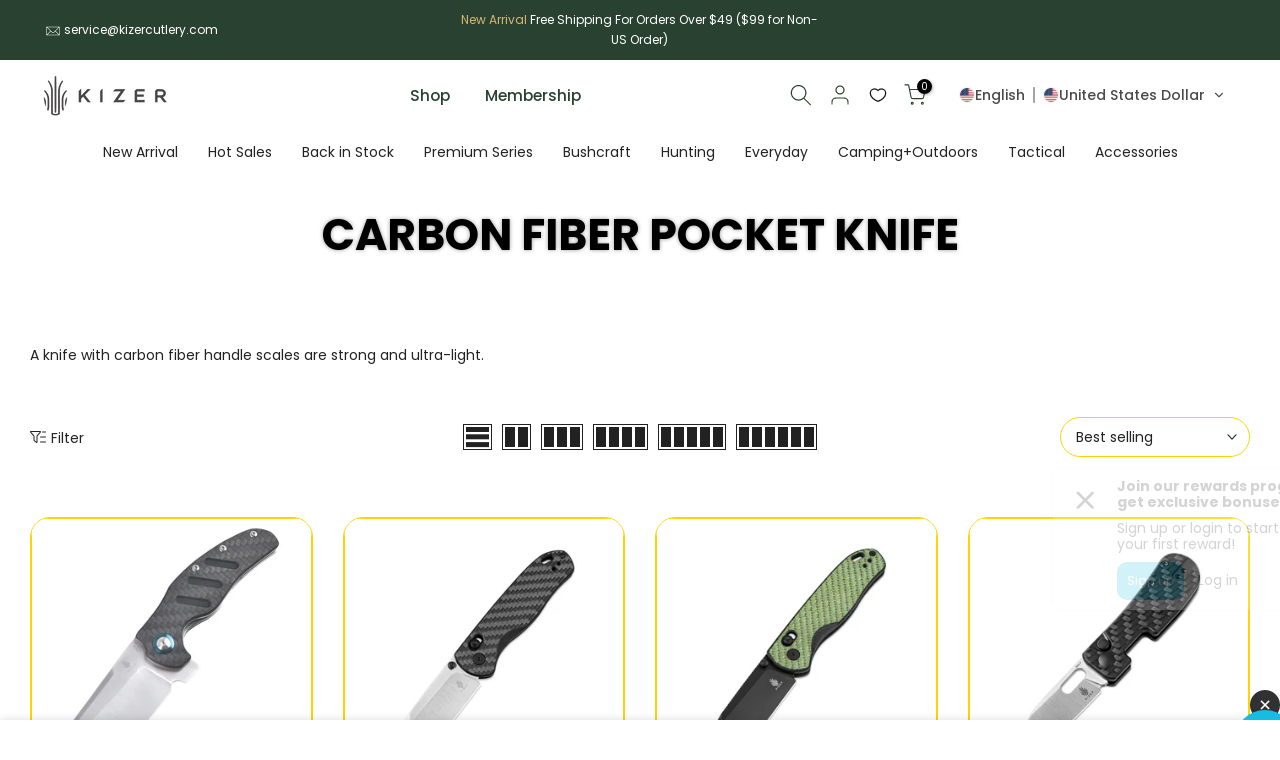

--- FILE ---
content_type: text/html; charset=utf-8
request_url: https://www.kizerknives.com/collections/carbon-fiber-pocket-knife
body_size: 118839
content:
<!doctype html><html class="t4sp-theme t4s-wrapper__contentFull hdt-reveal-in-view rtl_false swatch_color_style_2 pr_border_style_2 pr_img_effect_2 enable_eff_img1_true badge_shape_2 css_for_wis_app_true shadow_round_img_false t4s-header__inline is-remove-unavai-2 t4_compare_true t4s-cart-count-0 t4s-pr-ellipsis-false
 no-js" lang="en">
  <head>
    <meta charset="utf-8">
    <meta http-equiv="X-UA-Compatible" content="IE=edge">
    <meta name="viewport" content="width=device-width, initial-scale=1, height=device-height, minimum-scale=1.0, maximum-scale=1.0">
    <meta name="theme-color" content="#fff">
    <link rel="canonical" href="https://www.kizerknives.com/collections/carbon-fiber-pocket-knife">
    <link rel="preconnect" href="https://cdn.shopify.com" crossorigin><link rel="shortcut icon" type="image/png" href="//www.kizerknives.com/cdn/shop/files/Untitled-1-07_66a712f3-503e-4ff7-84d8-c3cf6d85ede4.png?v=1746764416&width=32"><link rel="apple-touch-icon-precomposed" type="image/png" sizes="152x152" href="//www.kizerknives.com/cdn/shop/files/kizer_white_logo.png?v=1747212001&width=152"><title>Explore The Best Carbon Fiber Pocket Knives | Kizer</title>
    <meta name="description" content="Experience the unmatched elegance and durability of carbon fiber handle knives with our premium collection of carbon fiber pocket knives at Kizer Knives."><meta name="keywords" content="Carbon Fiber Pocket knife, Kizer, www.kizerknives.com"/><meta name="author" content="Kizer">

<meta property="og:site_name" content="Kizer">
<meta property="og:url" content="https://www.kizerknives.com/collections/carbon-fiber-pocket-knife">
<meta property="og:title" content="Explore The Best Carbon Fiber Pocket Knives | Kizer">
<meta property="og:type" content="website">
<meta property="og:description" content="Experience the unmatched elegance and durability of carbon fiber handle knives with our premium collection of carbon fiber pocket knives at Kizer Knives."><meta property="og:image" content="http://www.kizerknives.com/cdn/shop/collections/1_2_64bec62f-b782-42b1-ac96-054d4ff0b7cb.jpg?v=1631933315">
  <meta property="og:image:secure_url" content="https://www.kizerknives.com/cdn/shop/collections/1_2_64bec62f-b782-42b1-ac96-054d4ff0b7cb.jpg?v=1631933315">
  <meta property="og:image:width" content="1600">
  <meta property="og:image:height" content="1600"><meta name="twitter:site" content="@https://x.com/Kizer_edc"><meta name="twitter:card" content="summary_large_image">
<meta name="twitter:title" content="Explore The Best Carbon Fiber Pocket Knives | Kizer">
<meta name="twitter:description" content="Experience the unmatched elegance and durability of carbon fiber handle knives with our premium collection of carbon fiber pocket knives at Kizer Knives."><script src="//www.kizerknives.com/cdn/shop/t/36/assets/lazysizes.min.js?v=19113999703148210021723618024" async="async"></script>
    <script src="//www.kizerknives.com/cdn/shop/t/36/assets/global.min.js?v=38540426977691419761723618023" defer="defer"></script>
    <script>window.performance && window.performance.mark && window.performance.mark('shopify.content_for_header.start');</script><meta name="google-site-verification" content="qwZYN3d93ivnUXb3dOEsFBTpFEoLSeeVZ4g243pBvKI">
<meta id="shopify-digital-wallet" name="shopify-digital-wallet" content="/36129538188/digital_wallets/dialog">
<meta name="shopify-checkout-api-token" content="8c0dd79051b8467941d62393e80bb631">
<meta id="in-context-paypal-metadata" data-shop-id="36129538188" data-venmo-supported="false" data-environment="production" data-locale="en_US" data-paypal-v4="true" data-currency="USD">
<link rel="alternate" type="application/atom+xml" title="Feed" href="/collections/carbon-fiber-pocket-knife.atom" />
<link rel="alternate" hreflang="x-default" href="https://www.kizerknives.com/collections/carbon-fiber-pocket-knife">
<link rel="alternate" hreflang="en" href="https://www.kizerknives.com/collections/carbon-fiber-pocket-knife">
<link rel="alternate" hreflang="de" href="https://www.kizerknives.com/de/collections/carbon-fiber-pocket-knife">
<link rel="alternate" hreflang="es" href="https://www.kizerknives.com/es/collections/carbon-fiber-pocket-knife">
<link rel="alternate" hreflang="fr" href="https://www.kizerknives.com/fr/collections/carbon-fiber-pocket-knife">
<link rel="alternate" hreflang="en-AT" href="https://www.kizerknives.eu/collections/carbon-fiber-pocket-knife">
<link rel="alternate" hreflang="de-AT" href="https://www.kizerknives.eu/de/collections/carbon-fiber-pocket-knife">
<link rel="alternate" hreflang="es-AT" href="https://www.kizerknives.eu/es/collections/carbon-fiber-pocket-knife">
<link rel="alternate" hreflang="fr-AT" href="https://www.kizerknives.eu/fr/collections/carbon-fiber-pocket-knife">
<link rel="alternate" hreflang="en-BE" href="https://www.kizerknives.eu/collections/carbon-fiber-pocket-knife">
<link rel="alternate" hreflang="de-BE" href="https://www.kizerknives.eu/de/collections/carbon-fiber-pocket-knife">
<link rel="alternate" hreflang="es-BE" href="https://www.kizerknives.eu/es/collections/carbon-fiber-pocket-knife">
<link rel="alternate" hreflang="fr-BE" href="https://www.kizerknives.eu/fr/collections/carbon-fiber-pocket-knife">
<link rel="alternate" hreflang="en-BG" href="https://www.kizerknives.eu/collections/carbon-fiber-pocket-knife">
<link rel="alternate" hreflang="de-BG" href="https://www.kizerknives.eu/de/collections/carbon-fiber-pocket-knife">
<link rel="alternate" hreflang="es-BG" href="https://www.kizerknives.eu/es/collections/carbon-fiber-pocket-knife">
<link rel="alternate" hreflang="fr-BG" href="https://www.kizerknives.eu/fr/collections/carbon-fiber-pocket-knife">
<link rel="alternate" hreflang="en-CH" href="https://www.kizerknives.eu/collections/carbon-fiber-pocket-knife">
<link rel="alternate" hreflang="de-CH" href="https://www.kizerknives.eu/de/collections/carbon-fiber-pocket-knife">
<link rel="alternate" hreflang="es-CH" href="https://www.kizerknives.eu/es/collections/carbon-fiber-pocket-knife">
<link rel="alternate" hreflang="fr-CH" href="https://www.kizerknives.eu/fr/collections/carbon-fiber-pocket-knife">
<link rel="alternate" hreflang="en-CY" href="https://www.kizerknives.eu/collections/carbon-fiber-pocket-knife">
<link rel="alternate" hreflang="de-CY" href="https://www.kizerknives.eu/de/collections/carbon-fiber-pocket-knife">
<link rel="alternate" hreflang="es-CY" href="https://www.kizerknives.eu/es/collections/carbon-fiber-pocket-knife">
<link rel="alternate" hreflang="fr-CY" href="https://www.kizerknives.eu/fr/collections/carbon-fiber-pocket-knife">
<link rel="alternate" hreflang="en-DE" href="https://www.kizerknives.eu/collections/carbon-fiber-pocket-knife">
<link rel="alternate" hreflang="de-DE" href="https://www.kizerknives.eu/de/collections/carbon-fiber-pocket-knife">
<link rel="alternate" hreflang="es-DE" href="https://www.kizerknives.eu/es/collections/carbon-fiber-pocket-knife">
<link rel="alternate" hreflang="fr-DE" href="https://www.kizerknives.eu/fr/collections/carbon-fiber-pocket-knife">
<link rel="alternate" hreflang="en-DK" href="https://www.kizerknives.eu/collections/carbon-fiber-pocket-knife">
<link rel="alternate" hreflang="de-DK" href="https://www.kizerknives.eu/de/collections/carbon-fiber-pocket-knife">
<link rel="alternate" hreflang="es-DK" href="https://www.kizerknives.eu/es/collections/carbon-fiber-pocket-knife">
<link rel="alternate" hreflang="fr-DK" href="https://www.kizerknives.eu/fr/collections/carbon-fiber-pocket-knife">
<link rel="alternate" hreflang="en-EE" href="https://www.kizerknives.eu/collections/carbon-fiber-pocket-knife">
<link rel="alternate" hreflang="de-EE" href="https://www.kizerknives.eu/de/collections/carbon-fiber-pocket-knife">
<link rel="alternate" hreflang="es-EE" href="https://www.kizerknives.eu/es/collections/carbon-fiber-pocket-knife">
<link rel="alternate" hreflang="fr-EE" href="https://www.kizerknives.eu/fr/collections/carbon-fiber-pocket-knife">
<link rel="alternate" hreflang="en-ES" href="https://www.kizerknives.eu/collections/carbon-fiber-pocket-knife">
<link rel="alternate" hreflang="de-ES" href="https://www.kizerknives.eu/de/collections/carbon-fiber-pocket-knife">
<link rel="alternate" hreflang="es-ES" href="https://www.kizerknives.eu/es/collections/carbon-fiber-pocket-knife">
<link rel="alternate" hreflang="fr-ES" href="https://www.kizerknives.eu/fr/collections/carbon-fiber-pocket-knife">
<link rel="alternate" hreflang="en-FI" href="https://www.kizerknives.eu/collections/carbon-fiber-pocket-knife">
<link rel="alternate" hreflang="de-FI" href="https://www.kizerknives.eu/de/collections/carbon-fiber-pocket-knife">
<link rel="alternate" hreflang="es-FI" href="https://www.kizerknives.eu/es/collections/carbon-fiber-pocket-knife">
<link rel="alternate" hreflang="fr-FI" href="https://www.kizerknives.eu/fr/collections/carbon-fiber-pocket-knife">
<link rel="alternate" hreflang="en-FR" href="https://www.kizerknives.eu/collections/carbon-fiber-pocket-knife">
<link rel="alternate" hreflang="de-FR" href="https://www.kizerknives.eu/de/collections/carbon-fiber-pocket-knife">
<link rel="alternate" hreflang="es-FR" href="https://www.kizerknives.eu/es/collections/carbon-fiber-pocket-knife">
<link rel="alternate" hreflang="fr-FR" href="https://www.kizerknives.eu/fr/collections/carbon-fiber-pocket-knife">
<link rel="alternate" hreflang="en-GR" href="https://www.kizerknives.eu/collections/carbon-fiber-pocket-knife">
<link rel="alternate" hreflang="de-GR" href="https://www.kizerknives.eu/de/collections/carbon-fiber-pocket-knife">
<link rel="alternate" hreflang="es-GR" href="https://www.kizerknives.eu/es/collections/carbon-fiber-pocket-knife">
<link rel="alternate" hreflang="fr-GR" href="https://www.kizerknives.eu/fr/collections/carbon-fiber-pocket-knife">
<link rel="alternate" hreflang="en-HR" href="https://www.kizerknives.eu/collections/carbon-fiber-pocket-knife">
<link rel="alternate" hreflang="de-HR" href="https://www.kizerknives.eu/de/collections/carbon-fiber-pocket-knife">
<link rel="alternate" hreflang="es-HR" href="https://www.kizerknives.eu/es/collections/carbon-fiber-pocket-knife">
<link rel="alternate" hreflang="fr-HR" href="https://www.kizerknives.eu/fr/collections/carbon-fiber-pocket-knife">
<link rel="alternate" hreflang="en-HU" href="https://www.kizerknives.eu/collections/carbon-fiber-pocket-knife">
<link rel="alternate" hreflang="de-HU" href="https://www.kizerknives.eu/de/collections/carbon-fiber-pocket-knife">
<link rel="alternate" hreflang="es-HU" href="https://www.kizerknives.eu/es/collections/carbon-fiber-pocket-knife">
<link rel="alternate" hreflang="fr-HU" href="https://www.kizerknives.eu/fr/collections/carbon-fiber-pocket-knife">
<link rel="alternate" hreflang="en-IE" href="https://www.kizerknives.eu/collections/carbon-fiber-pocket-knife">
<link rel="alternate" hreflang="de-IE" href="https://www.kizerknives.eu/de/collections/carbon-fiber-pocket-knife">
<link rel="alternate" hreflang="es-IE" href="https://www.kizerknives.eu/es/collections/carbon-fiber-pocket-knife">
<link rel="alternate" hreflang="fr-IE" href="https://www.kizerknives.eu/fr/collections/carbon-fiber-pocket-knife">
<link rel="alternate" hreflang="en-IS" href="https://www.kizerknives.eu/collections/carbon-fiber-pocket-knife">
<link rel="alternate" hreflang="de-IS" href="https://www.kizerknives.eu/de/collections/carbon-fiber-pocket-knife">
<link rel="alternate" hreflang="es-IS" href="https://www.kizerknives.eu/es/collections/carbon-fiber-pocket-knife">
<link rel="alternate" hreflang="fr-IS" href="https://www.kizerknives.eu/fr/collections/carbon-fiber-pocket-knife">
<link rel="alternate" hreflang="en-LT" href="https://www.kizerknives.eu/collections/carbon-fiber-pocket-knife">
<link rel="alternate" hreflang="de-LT" href="https://www.kizerknives.eu/de/collections/carbon-fiber-pocket-knife">
<link rel="alternate" hreflang="es-LT" href="https://www.kizerknives.eu/es/collections/carbon-fiber-pocket-knife">
<link rel="alternate" hreflang="fr-LT" href="https://www.kizerknives.eu/fr/collections/carbon-fiber-pocket-knife">
<link rel="alternate" hreflang="en-LU" href="https://www.kizerknives.eu/collections/carbon-fiber-pocket-knife">
<link rel="alternate" hreflang="de-LU" href="https://www.kizerknives.eu/de/collections/carbon-fiber-pocket-knife">
<link rel="alternate" hreflang="es-LU" href="https://www.kizerknives.eu/es/collections/carbon-fiber-pocket-knife">
<link rel="alternate" hreflang="fr-LU" href="https://www.kizerknives.eu/fr/collections/carbon-fiber-pocket-knife">
<link rel="alternate" hreflang="en-LV" href="https://www.kizerknives.eu/collections/carbon-fiber-pocket-knife">
<link rel="alternate" hreflang="de-LV" href="https://www.kizerknives.eu/de/collections/carbon-fiber-pocket-knife">
<link rel="alternate" hreflang="es-LV" href="https://www.kizerknives.eu/es/collections/carbon-fiber-pocket-knife">
<link rel="alternate" hreflang="fr-LV" href="https://www.kizerknives.eu/fr/collections/carbon-fiber-pocket-knife">
<link rel="alternate" hreflang="en-MC" href="https://www.kizerknives.eu/collections/carbon-fiber-pocket-knife">
<link rel="alternate" hreflang="de-MC" href="https://www.kizerknives.eu/de/collections/carbon-fiber-pocket-knife">
<link rel="alternate" hreflang="es-MC" href="https://www.kizerknives.eu/es/collections/carbon-fiber-pocket-knife">
<link rel="alternate" hreflang="fr-MC" href="https://www.kizerknives.eu/fr/collections/carbon-fiber-pocket-knife">
<link rel="alternate" hreflang="en-MT" href="https://www.kizerknives.eu/collections/carbon-fiber-pocket-knife">
<link rel="alternate" hreflang="de-MT" href="https://www.kizerknives.eu/de/collections/carbon-fiber-pocket-knife">
<link rel="alternate" hreflang="es-MT" href="https://www.kizerknives.eu/es/collections/carbon-fiber-pocket-knife">
<link rel="alternate" hreflang="fr-MT" href="https://www.kizerknives.eu/fr/collections/carbon-fiber-pocket-knife">
<link rel="alternate" hreflang="en-NL" href="https://www.kizerknives.eu/collections/carbon-fiber-pocket-knife">
<link rel="alternate" hreflang="de-NL" href="https://www.kizerknives.eu/de/collections/carbon-fiber-pocket-knife">
<link rel="alternate" hreflang="es-NL" href="https://www.kizerknives.eu/es/collections/carbon-fiber-pocket-knife">
<link rel="alternate" hreflang="fr-NL" href="https://www.kizerknives.eu/fr/collections/carbon-fiber-pocket-knife">
<link rel="alternate" hreflang="en-NO" href="https://www.kizerknives.eu/collections/carbon-fiber-pocket-knife">
<link rel="alternate" hreflang="de-NO" href="https://www.kizerknives.eu/de/collections/carbon-fiber-pocket-knife">
<link rel="alternate" hreflang="es-NO" href="https://www.kizerknives.eu/es/collections/carbon-fiber-pocket-knife">
<link rel="alternate" hreflang="fr-NO" href="https://www.kizerknives.eu/fr/collections/carbon-fiber-pocket-knife">
<link rel="alternate" hreflang="en-PT" href="https://www.kizerknives.eu/collections/carbon-fiber-pocket-knife">
<link rel="alternate" hreflang="de-PT" href="https://www.kizerknives.eu/de/collections/carbon-fiber-pocket-knife">
<link rel="alternate" hreflang="es-PT" href="https://www.kizerknives.eu/es/collections/carbon-fiber-pocket-knife">
<link rel="alternate" hreflang="fr-PT" href="https://www.kizerknives.eu/fr/collections/carbon-fiber-pocket-knife">
<link rel="alternate" hreflang="en-RO" href="https://www.kizerknives.eu/collections/carbon-fiber-pocket-knife">
<link rel="alternate" hreflang="de-RO" href="https://www.kizerknives.eu/de/collections/carbon-fiber-pocket-knife">
<link rel="alternate" hreflang="es-RO" href="https://www.kizerknives.eu/es/collections/carbon-fiber-pocket-knife">
<link rel="alternate" hreflang="fr-RO" href="https://www.kizerknives.eu/fr/collections/carbon-fiber-pocket-knife">
<link rel="alternate" hreflang="en-SE" href="https://www.kizerknives.eu/collections/carbon-fiber-pocket-knife">
<link rel="alternate" hreflang="de-SE" href="https://www.kizerknives.eu/de/collections/carbon-fiber-pocket-knife">
<link rel="alternate" hreflang="es-SE" href="https://www.kizerknives.eu/es/collections/carbon-fiber-pocket-knife">
<link rel="alternate" hreflang="fr-SE" href="https://www.kizerknives.eu/fr/collections/carbon-fiber-pocket-knife">
<link rel="alternate" hreflang="en-SI" href="https://www.kizerknives.eu/collections/carbon-fiber-pocket-knife">
<link rel="alternate" hreflang="de-SI" href="https://www.kizerknives.eu/de/collections/carbon-fiber-pocket-knife">
<link rel="alternate" hreflang="es-SI" href="https://www.kizerknives.eu/es/collections/carbon-fiber-pocket-knife">
<link rel="alternate" hreflang="fr-SI" href="https://www.kizerknives.eu/fr/collections/carbon-fiber-pocket-knife">
<link rel="alternate" hreflang="en-SK" href="https://www.kizerknives.eu/collections/carbon-fiber-pocket-knife">
<link rel="alternate" hreflang="de-SK" href="https://www.kizerknives.eu/de/collections/carbon-fiber-pocket-knife">
<link rel="alternate" hreflang="es-SK" href="https://www.kizerknives.eu/es/collections/carbon-fiber-pocket-knife">
<link rel="alternate" hreflang="fr-SK" href="https://www.kizerknives.eu/fr/collections/carbon-fiber-pocket-knife">
<link rel="alternate" hreflang="en-TR" href="https://www.kizerknives.eu/collections/carbon-fiber-pocket-knife">
<link rel="alternate" hreflang="de-TR" href="https://www.kizerknives.eu/de/collections/carbon-fiber-pocket-knife">
<link rel="alternate" hreflang="es-TR" href="https://www.kizerknives.eu/es/collections/carbon-fiber-pocket-knife">
<link rel="alternate" hreflang="fr-TR" href="https://www.kizerknives.eu/fr/collections/carbon-fiber-pocket-knife">
<link rel="alternate" type="application/json+oembed" href="https://www.kizerknives.com/collections/carbon-fiber-pocket-knife.oembed">
<script async="async" src="/checkouts/internal/preloads.js?locale=en-US"></script>
<script id="shopify-features" type="application/json">{"accessToken":"8c0dd79051b8467941d62393e80bb631","betas":["rich-media-storefront-analytics"],"domain":"www.kizerknives.com","predictiveSearch":true,"shopId":36129538188,"locale":"en"}</script>
<script>var Shopify = Shopify || {};
Shopify.shop = "kizerknives.myshopify.com";
Shopify.locale = "en";
Shopify.currency = {"active":"USD","rate":"1.0"};
Shopify.country = "US";
Shopify.theme = {"name":"kalles-v4-3-5-official","id":144545054940,"schema_name":"Kalles","schema_version":"4.3.5","theme_store_id":null,"role":"main"};
Shopify.theme.handle = "null";
Shopify.theme.style = {"id":null,"handle":null};
Shopify.cdnHost = "www.kizerknives.com/cdn";
Shopify.routes = Shopify.routes || {};
Shopify.routes.root = "/";</script>
<script type="module">!function(o){(o.Shopify=o.Shopify||{}).modules=!0}(window);</script>
<script>!function(o){function n(){var o=[];function n(){o.push(Array.prototype.slice.apply(arguments))}return n.q=o,n}var t=o.Shopify=o.Shopify||{};t.loadFeatures=n(),t.autoloadFeatures=n()}(window);</script>
<script id="shop-js-analytics" type="application/json">{"pageType":"collection"}</script>
<script defer="defer" async type="module" src="//www.kizerknives.com/cdn/shopifycloud/shop-js/modules/v2/client.init-shop-cart-sync_DlSlHazZ.en.esm.js"></script>
<script defer="defer" async type="module" src="//www.kizerknives.com/cdn/shopifycloud/shop-js/modules/v2/chunk.common_D16XZWos.esm.js"></script>
<script type="module">
  await import("//www.kizerknives.com/cdn/shopifycloud/shop-js/modules/v2/client.init-shop-cart-sync_DlSlHazZ.en.esm.js");
await import("//www.kizerknives.com/cdn/shopifycloud/shop-js/modules/v2/chunk.common_D16XZWos.esm.js");

  window.Shopify.SignInWithShop?.initShopCartSync?.({"fedCMEnabled":true,"windoidEnabled":true});

</script>
<script>(function() {
  var isLoaded = false;
  function asyncLoad() {
    if (isLoaded) return;
    isLoaded = true;
    var urls = ["\/\/www.powr.io\/powr.js?powr-token=kizerknives.myshopify.com\u0026external-type=shopify\u0026shop=kizerknives.myshopify.com","https:\/\/cdn-bundler.nice-team.net\/app\/js\/bundler.js?shop=kizerknives.myshopify.com","https:\/\/ext.spinwheelapp.com\/external\/v1\/35435866f6326edc\/spps.js?shop=kizerknives.myshopify.com","https:\/\/www.dwin1.com\/44281.js?shop=kizerknives.myshopify.com","https:\/\/static.shareasale.com\/json\/shopify\/shareasale-tracking.js?sasmid=136988\u0026ssmtid=44281\u0026scid=undefined\u0026xtm=undefined\u0026xtv=undefined\u0026cd=undefined\u0026shop=kizerknives.myshopify.com","https:\/\/cdn.hextom.com\/js\/eventpromotionbar.js?shop=kizerknives.myshopify.com","https:\/\/static.seel.com\/shopify\/worry-free-purchase\/script\/kizerknives.myshopify.com.js?shop=kizerknives.myshopify.com","https:\/\/cdn.nfcube.com\/instafeed-6c4a93b32382adde420b6fefa04102ec.js?shop=kizerknives.myshopify.com","https:\/\/searchanise-ef84.kxcdn.com\/widgets\/shopify\/init.js?a=4O0i7X5Q1O\u0026shop=kizerknives.myshopify.com"];
    for (var i = 0; i < urls.length; i++) {
      var s = document.createElement('script');
      s.type = 'text/javascript';
      s.async = true;
      s.src = urls[i];
      var x = document.getElementsByTagName('script')[0];
      x.parentNode.insertBefore(s, x);
    }
  };
  if(window.attachEvent) {
    window.attachEvent('onload', asyncLoad);
  } else {
    window.addEventListener('load', asyncLoad, false);
  }
})();</script>
<script id="__st">var __st={"a":36129538188,"offset":28800,"reqid":"6346ca86-d012-41dc-8dc0-dc460765a8fc-1768578728","pageurl":"www.kizerknives.com\/collections\/carbon-fiber-pocket-knife","u":"f577cbea29a7","p":"collection","rtyp":"collection","rid":277422145703};</script>
<script>window.ShopifyPaypalV4VisibilityTracking = true;</script>
<script id="captcha-bootstrap">!function(){'use strict';const t='contact',e='account',n='new_comment',o=[[t,t],['blogs',n],['comments',n],[t,'customer']],c=[[e,'customer_login'],[e,'guest_login'],[e,'recover_customer_password'],[e,'create_customer']],r=t=>t.map((([t,e])=>`form[action*='/${t}']:not([data-nocaptcha='true']) input[name='form_type'][value='${e}']`)).join(','),a=t=>()=>t?[...document.querySelectorAll(t)].map((t=>t.form)):[];function s(){const t=[...o],e=r(t);return a(e)}const i='password',u='form_key',d=['recaptcha-v3-token','g-recaptcha-response','h-captcha-response',i],f=()=>{try{return window.sessionStorage}catch{return}},m='__shopify_v',_=t=>t.elements[u];function p(t,e,n=!1){try{const o=window.sessionStorage,c=JSON.parse(o.getItem(e)),{data:r}=function(t){const{data:e,action:n}=t;return t[m]||n?{data:e,action:n}:{data:t,action:n}}(c);for(const[e,n]of Object.entries(r))t.elements[e]&&(t.elements[e].value=n);n&&o.removeItem(e)}catch(o){console.error('form repopulation failed',{error:o})}}const l='form_type',E='cptcha';function T(t){t.dataset[E]=!0}const w=window,h=w.document,L='Shopify',v='ce_forms',y='captcha';let A=!1;((t,e)=>{const n=(g='f06e6c50-85a8-45c8-87d0-21a2b65856fe',I='https://cdn.shopify.com/shopifycloud/storefront-forms-hcaptcha/ce_storefront_forms_captcha_hcaptcha.v1.5.2.iife.js',D={infoText:'Protected by hCaptcha',privacyText:'Privacy',termsText:'Terms'},(t,e,n)=>{const o=w[L][v],c=o.bindForm;if(c)return c(t,g,e,D).then(n);var r;o.q.push([[t,g,e,D],n]),r=I,A||(h.body.append(Object.assign(h.createElement('script'),{id:'captcha-provider',async:!0,src:r})),A=!0)});var g,I,D;w[L]=w[L]||{},w[L][v]=w[L][v]||{},w[L][v].q=[],w[L][y]=w[L][y]||{},w[L][y].protect=function(t,e){n(t,void 0,e),T(t)},Object.freeze(w[L][y]),function(t,e,n,w,h,L){const[v,y,A,g]=function(t,e,n){const i=e?o:[],u=t?c:[],d=[...i,...u],f=r(d),m=r(i),_=r(d.filter((([t,e])=>n.includes(e))));return[a(f),a(m),a(_),s()]}(w,h,L),I=t=>{const e=t.target;return e instanceof HTMLFormElement?e:e&&e.form},D=t=>v().includes(t);t.addEventListener('submit',(t=>{const e=I(t);if(!e)return;const n=D(e)&&!e.dataset.hcaptchaBound&&!e.dataset.recaptchaBound,o=_(e),c=g().includes(e)&&(!o||!o.value);(n||c)&&t.preventDefault(),c&&!n&&(function(t){try{if(!f())return;!function(t){const e=f();if(!e)return;const n=_(t);if(!n)return;const o=n.value;o&&e.removeItem(o)}(t);const e=Array.from(Array(32),(()=>Math.random().toString(36)[2])).join('');!function(t,e){_(t)||t.append(Object.assign(document.createElement('input'),{type:'hidden',name:u})),t.elements[u].value=e}(t,e),function(t,e){const n=f();if(!n)return;const o=[...t.querySelectorAll(`input[type='${i}']`)].map((({name:t})=>t)),c=[...d,...o],r={};for(const[a,s]of new FormData(t).entries())c.includes(a)||(r[a]=s);n.setItem(e,JSON.stringify({[m]:1,action:t.action,data:r}))}(t,e)}catch(e){console.error('failed to persist form',e)}}(e),e.submit())}));const S=(t,e)=>{t&&!t.dataset[E]&&(n(t,e.some((e=>e===t))),T(t))};for(const o of['focusin','change'])t.addEventListener(o,(t=>{const e=I(t);D(e)&&S(e,y())}));const B=e.get('form_key'),M=e.get(l),P=B&&M;t.addEventListener('DOMContentLoaded',(()=>{const t=y();if(P)for(const e of t)e.elements[l].value===M&&p(e,B);[...new Set([...A(),...v().filter((t=>'true'===t.dataset.shopifyCaptcha))])].forEach((e=>S(e,t)))}))}(h,new URLSearchParams(w.location.search),n,t,e,['guest_login'])})(!0,!0)}();</script>
<script integrity="sha256-4kQ18oKyAcykRKYeNunJcIwy7WH5gtpwJnB7kiuLZ1E=" data-source-attribution="shopify.loadfeatures" defer="defer" src="//www.kizerknives.com/cdn/shopifycloud/storefront/assets/storefront/load_feature-a0a9edcb.js" crossorigin="anonymous"></script>
<script data-source-attribution="shopify.dynamic_checkout.dynamic.init">var Shopify=Shopify||{};Shopify.PaymentButton=Shopify.PaymentButton||{isStorefrontPortableWallets:!0,init:function(){window.Shopify.PaymentButton.init=function(){};var t=document.createElement("script");t.src="https://www.kizerknives.com/cdn/shopifycloud/portable-wallets/latest/portable-wallets.en.js",t.type="module",document.head.appendChild(t)}};
</script>
<script data-source-attribution="shopify.dynamic_checkout.buyer_consent">
  function portableWalletsHideBuyerConsent(e){var t=document.getElementById("shopify-buyer-consent"),n=document.getElementById("shopify-subscription-policy-button");t&&n&&(t.classList.add("hidden"),t.setAttribute("aria-hidden","true"),n.removeEventListener("click",e))}function portableWalletsShowBuyerConsent(e){var t=document.getElementById("shopify-buyer-consent"),n=document.getElementById("shopify-subscription-policy-button");t&&n&&(t.classList.remove("hidden"),t.removeAttribute("aria-hidden"),n.addEventListener("click",e))}window.Shopify?.PaymentButton&&(window.Shopify.PaymentButton.hideBuyerConsent=portableWalletsHideBuyerConsent,window.Shopify.PaymentButton.showBuyerConsent=portableWalletsShowBuyerConsent);
</script>
<script data-source-attribution="shopify.dynamic_checkout.cart.bootstrap">document.addEventListener("DOMContentLoaded",(function(){function t(){return document.querySelector("shopify-accelerated-checkout-cart, shopify-accelerated-checkout")}if(t())Shopify.PaymentButton.init();else{new MutationObserver((function(e,n){t()&&(Shopify.PaymentButton.init(),n.disconnect())})).observe(document.body,{childList:!0,subtree:!0})}}));
</script>
<link id="shopify-accelerated-checkout-styles" rel="stylesheet" media="screen" href="https://www.kizerknives.com/cdn/shopifycloud/portable-wallets/latest/accelerated-checkout-backwards-compat.css" crossorigin="anonymous">
<style id="shopify-accelerated-checkout-cart">
        #shopify-buyer-consent {
  margin-top: 1em;
  display: inline-block;
  width: 100%;
}

#shopify-buyer-consent.hidden {
  display: none;
}

#shopify-subscription-policy-button {
  background: none;
  border: none;
  padding: 0;
  text-decoration: underline;
  font-size: inherit;
  cursor: pointer;
}

#shopify-subscription-policy-button::before {
  box-shadow: none;
}

      </style>

<script>window.performance && window.performance.mark && window.performance.mark('shopify.content_for_header.end');</script>
<link rel="preconnect" href="https://fonts.googleapis.com">
    <link rel="preconnect" href="https://fonts.gstatic.com" crossorigin><link rel="stylesheet" href="https://fonts.googleapis.com/css?family=Poppins:300,300i,400,400i,500,500i,600,600i,700,700i,800,800i|Libre+Baskerville:300,300i,400,400i,500,500i,600,600i,700,700i,800,800i&display=swap" media="print" onload="this.media='all'"><link href="//www.kizerknives.com/cdn/shop/t/36/assets/base.css?v=121669578540430681821747388472" rel="stylesheet" type="text/css" media="all" /><style data-shopify>:root {
        
         /* CSS Variables */
        --wrapper-mw      : 1420px;
        --font-family-1   : Poppins;
        --font-family-2   : Poppins;
        --font-family-3   : Libre Baskerville;
        --font-body-family   : Poppins;
        --font-heading-family: Poppins;
       
        
        --t4s-success-color       : #428445;
        --t4s-success-color-rgb   : 66, 132, 69;
        --t4s-warning-color       : #e0b252;
        --t4s-warning-color-rgb   : 224, 178, 82;
        --t4s-error-color         : #EB001B;
        --t4s-error-color-rgb     : 235, 0, 27;
        --t4s-light-color         : #ffffff;
        --t4s-dark-color          : #222222;
        --t4s-highlight-color     : #ec0101;
        --t4s-tooltip-background  : #383838;
        --t4s-tooltip-color       : #fff;
        --primary-sw-color        : #333;
        --primary-sw-color-rgb    : 51, 51, 51;
        --border-sw-color         : #ddd;
        --secondary-sw-color      : #878787;
        --primary-price-color     : #ec0101;
        --secondary-price-color   : #878787;
        
        --t4s-body-background     : #fff;
        --text-color              : #222222;
        --text-color-rgb          : 34, 34, 34;
        --heading-color           : #222222;
        --accent-color            : #56cfe1;
        --accent-color-rgb        : 86, 207, 225;
        --accent-color-darken     : #23b2c7;
        --accent-color-hover      : var(--accent-color-darken);
        --secondary-color         : #222;
        --secondary-color-rgb     : 34, 34, 34;
        --link-color              : #878787;
        --link-color-hover        : #56cfe1;
        --border-color            : #ffd308;
        --border-color-rgb        : 255, 211, 8;
        --border-primary-color    : #333;
        --button-background       : #222;
        --button-color            : #fff;
        --button-background-hover : #56cfe1;
        --button-color-hover      : #fff;

        --sale-badge-background    : #ff4e00;
        --sale-badge-color         : #fff;
        --new-badge-background     : #294131;
        --new-badge-color          : #fff;
        --preorder-badge-background: #0774d7;
        --preorder-badge-color     : #fff;
        --soldout-badge-background : #999999;
        --soldout-badge-color      : #fff;
        --custom-badge-background  : #ffd700;
        --custom-badge-color       : #fff;/* Shopify related variables */
        --payment-terms-background-color: ;
        
        --lz-background: #f5f5f5;
        --lz-img: url("//www.kizerknives.com/cdn/shop/t/36/assets/t4s_loader.svg?v=34511488202537764691723618081");}

    html {
      font-size: 62.5%;
      height: 100%;
    }

    body {
      margin: 0;
      overflow-x: hidden;
      font-size:14px;
      letter-spacing: 0px;
      color: var(--text-color);
      font-family: var(--font-body-family);
      line-height: 1.7;
      font-weight: 400;
      -webkit-font-smoothing: auto;
      -moz-osx-font-smoothing: auto;
    }
    /*
    @media screen and (min-width: 750px) {
      body {
        font-size: 1.6rem;
      }
    }
    */

    h1, h2, h3, h4, h5, h6, .t4s_as_title {
      color: var(--heading-color);
      font-family: var(--font-heading-family);
      line-height: 1.4;
      font-weight: 600;
      letter-spacing: 0px;
    }
    h1 { font-size: 37px }
    h2 { font-size: 29px }
    h3 { font-size: 23px }
    h4 { font-size: 18px }
    h5 { font-size: 17px }
    h6 { font-size: 15.5px }
    a,.t4s_as_link {
      /* font-family: var(--font-link-family); */
      color: var(--link-color);
    }
    a:hover,.t4s_as_link:hover {
      color: var(--link-color-hover);
    }
    button,
    input,
    optgroup,
    select,
    textarea {
      border-color: var(--border-color);
    }
    .t4s_as_button,
    button,
    input[type="button"]:not(.t4s-btn),
    input[type="reset"],
    input[type="submit"]:not(.t4s-btn) {
      font-family: var(--font-button-family);
      color: var(--button-color);
      background-color: var(--button-background);
      border-color: var(--button-background);
    }
    .t4s_as_button:hover,
    button:hover,
    input[type="button"]:not(.t4s-btn):hover, 
    input[type="reset"]:hover,
    input[type="submit"]:not(.t4s-btn):hover  {
      color: var(--button-color-hover);
      background-color: var(--button-background-hover);
      border-color: var(--button-background-hover);
    }
    
    .t4s-cp,.t4s-color-accent { color : var(--accent-color) }.t4s-ct,.t4s-color-text { color : var(--text-color) }.t4s-ch,.t4ss-color-heading { color : var(--heading-color) }.t4s-csecondary { color : var(--secondary-color) }
    
    .t4s-fnt-fm-1 {
      font-family: var(--font-family-1) !important;
    }
    .t4s-fnt-fm-2 {
      font-family: var(--font-family-2) !important;
    }
    .t4s-fnt-fm-3 {
      font-family: var(--font-family-3) !important;
    }
    .t4s-cr {
        color: var(--t4s-highlight-color);
    }
    .t4s-price__sale { color: var(--primary-price-color); }.t4s-fix-overflow.t4s-row { max-width: 100vw;margin-left: auto;margin-right: auto;}.lazyloadt4s-opt {opacity: 1 !important;transition: opacity 0s, transform 1s !important;}.t4s-d-block {display: block;}.t4s-d-none {display: none;}@media (min-width: 768px) {.t4s-d-md-block {display: block;}.t4s-d-md-none {display: none; }}@media (min-width: 1025px) {.t4s-d-lg-block {display: block;}.t4s-d-lg-none {display: none; }}@media (prefers-reduced-motion: no-preference) {
    :root {
    --duration-extra-long: .6s;
    --ease-out-slow: cubic-bezier(0, 0, .3, 1);
    --animation-slide-in: revealSlideIn var(--duration-extra-long) var(--ease-out-slow) forwards;
    --animation-fade-in: reveaFadeIn var(--duration-extra-long)  var(--ease-out-slow);
    }

    .hdt-reveal-in-view :where([hdt-reveal="fade-in"], [hdt-reveal="slide-in"]):not([animationend]) {
      opacity: .01;
    }

    .hdt-reveal-in-view [hdt-reveal="slide-in"]:not([animationend]) {
      transform: translateY(2rem);
    }

    .hdt-reveal-in-view [hdt-reveal="fade-in"]:not(.hdt-reveal--offscreen, [animationend]) {
      opacity: 1;
      animation: var(--animation-fade-in);
    }

    .hdt-reveal-in-view [hdt-reveal="slide-in"]:not(.hdt-reveal--offscreen, [animationend]) {
      animation: var(--animation-slide-in);
      animation-delay: calc(var(--animation-order, 0) * 75ms);
    }.hdt-reveal-in-view .flickityt4s:not(.flickityt4s-enabled) [hdt-reveal="fade-in"],
    .hdt-reveal-in-view .flickityt4s:not(.flickityt4s-enabled) [hdt-reveal="slide-in"] {
      animation-iteration-count: 0;
    }
    .hdt-reveal-in-view .flickityt4s.t4s-enabled:not(.flickityt4s-enabled) [hdt-reveal="fade-in"],
    .hdt-reveal-in-view .flickityt4s.t4s-enabled:not(.flickityt4s-enabled) [hdt-reveal="slide-in"] {
      animation-iteration-count: 1;
    }
    @media (min-width:768px){
      .hdt-reveal-in-view .flickityt4s.carousel-disable-md:not(.flickityt4s-enabled) [hdt-reveal="fade-in"],
      .hdt-reveal-in-view .flickityt4s.carousel-disable-md:not(.flickityt4s-enabled) [hdt-reveal="slide-in"] {
        animation-iteration-count: 1;
      }
    }

    .hdt-reveal-in-view :where([hdt-reveal="fade-in"].hdt-reveal--design-mode, [hdt-reveal="slide-in"].hdt-reveal--design-mode, [hdt-reveal]:not(.hdt-reveal--offscreen).hdt-reveal--cancel):not([animationend]) {
      opacity: 1;
      animation: none;
      transition: none;
    }

    .hdt-reveal-in-view [hdt-reveal="slide-in"]:not([animationend]).hdt-reveal--design-mode {
      transform: translateY(0);
    }

    @keyframes revealSlideIn {
      from {
        transform: translateY(2rem);
        opacity: 0.01;
      }
      to {
        transform: translateY(0);
        opacity: 1;
      }
    }

    @keyframes reveaFadeIn {
      from {
        opacity: 0.01;
      }
      to {
        opacity: 1;
      }
    }
  }</style><script>
  const isBehaviorSmooth = 'scrollBehavior' in document.documentElement.style && getComputedStyle(document.documentElement).scrollBehavior === 'smooth';
  const t4sXMLHttpRequest = window.XMLHttpRequest, documentElementT4s = document.documentElement; documentElementT4s.className = documentElementT4s.className.replace('no-js', 'js');function loadImageT4s(_this) { _this.classList.add('lazyloadt4sed')};(function() { const matchMediaHoverT4s = (window.matchMedia('(-moz-touch-enabled: 1), (hover: none)')).matches; documentElementT4s.className += ((window.CSS && window.CSS.supports('(position: sticky) or (position: -webkit-sticky)')) ? ' t4sp-sticky' : ' t4sp-no-sticky'); documentElementT4s.className += matchMediaHoverT4s ? ' t4sp-no-hover' : ' t4sp-hover'; window.onpageshow = function() { if (performance.navigation.type === 2) {document.dispatchEvent(new CustomEvent('cart:refresh'))} }; if (!matchMediaHoverT4s && window.width > 1024) { document.addEventListener('mousemove', function(evt) { documentElementT4s.classList.replace('t4sp-no-hover','t4sp-hover'); document.dispatchEvent(new CustomEvent('theme:hover')); }, {once : true} ); } }());</script><style>
.t4s-product-form__btn .faves-count {
    position: absolute;
}

.t4s-site-nav__icon a.ssw-link-fave-menu {
    position: relative;
}
.t4s-site-nav__icons i.ssw-icon-heart-o, 
.t4s-site-nav__icons i.ssw-icon-heart {
    font-size: 20px;
}

.t4s-site-nav__icon .ssw-counter-fave-menu {
    position: absolute;
    opacity: 0;
}
</style><script>const RevealT4s=function(){const e="hdt-reveal",n=e+"--offscreen",t=e+"--cancel",s=e=>{const n=e.target;n.isAnimationend&&(n.setAttribute("animationend",""),n.removeEventListener("animationend",s))};function o(e,o){e.forEach((e,r)=>{const i=e.target;i.setAttribute("observed",""),e.isIntersecting?(i.isUnobserve=!0,i.classList.contains(n)&&i.classList.remove(n),o.unobserve(i)):i.isUnobserve||(i.classList.add(n),i.classList.remove(t)),i.isAnimationend=!0,i.addEventListener("animationend",s)})}return function(n=document,t=!1){const s=Array.from(n.querySelectorAll(`[${e}]:not([observed])`));if(0===s.length)return;if(t)return void s.forEach(n=>{n.classList.add(e+"--design-mode")});const r=new IntersectionObserver(o,{rootMargin:"0px 0px -50px 0px"});s.forEach(e=>r.observe(e))}}();window.matchMedia("(prefers-reduced-motion: no-preference)").matches&&(window.addEventListener("DOMContentLoaded",()=>RevealT4s()),Shopify.designMode&&(document.addEventListener("shopify:section:load",e=>RevealT4s(e.target,!0)),document.addEventListener("shopify:section:reorder",()=>RevealT4s(document,!0))));</script><link rel="stylesheet" href="//www.kizerknives.com/cdn/shop/t/36/assets/ecomrise-colors.css?v=111603181540343972631723618023" media="print" onload="this.media='all'"><!-- BEGIN app block: shopify://apps/hulk-form-builder/blocks/app-embed/b6b8dd14-356b-4725-a4ed-77232212b3c3 --><!-- BEGIN app snippet: hulkapps-formbuilder-theme-ext --><script type="text/javascript">
  
  if (typeof window.formbuilder_customer != "object") {
        window.formbuilder_customer = {}
  }

  window.hulkFormBuilder = {
    form_data: {"form_ln8YXu3l4rP8v6xv-bpYWQ":{"uuid":"ln8YXu3l4rP8v6xv-bpYWQ","form_name":"Request Dealer","form_data":{"div_back_gradient_1":"#fff","div_back_gradient_2":"#fff","back_color":"#fff","form_title":"\u003ch3\u003eRequest Dealer\u003c\/h3\u003e\n","form_submit":"Submit","after_submit":"hideAndmessage","after_submit_msg":"","captcha_enable":"no","label_style":"blockLabels","input_border_radius":"2","back_type":"transparent","input_back_color":"#fff","input_back_color_hover":"#fff","back_shadow":"none","label_font_clr":"#333333","input_font_clr":"#333333","button_align":"fullBtn","button_clr":"#fff","button_back_clr":"#333333","button_border_radius":"2","form_width":"600px","form_border_size":"2","form_border_clr":"#c7c7c7","form_border_radius":"1","label_font_size":"14","input_font_size":"12","button_font_size":"16","form_padding":"35","input_border_color":"#ccc","input_border_color_hover":"#ccc","btn_border_clr":"#333333","btn_border_size":"1","form_name":"Request Dealer","":"sales@kizercutlery.com","form_access_message":"\u003cp\u003ePlease login to access the form\u003cbr\u003eDo not have an account? Create account\u003c\/p\u003e","form_description":"\u003cp style=\"margin:0pt 0pt 0.0001pt; text-align:justify\"\u003e\u003cspan style=\"font-size:10.5pt\"\u003e\u003cspan style=\"font-family:Calibri\"\u003e\u003cspan style=\"font-size:10.5000pt\"\u003e\u003cspan style=\"font-family:Calibri\"\u003eAt \u003c\/span\u003e\u003c\/span\u003e\u003cspan style=\"font-size:10.5000pt\"\u003e\u003cspan style=\"font-family:宋体\"\u003e\u003cfont face=\"Calibri\"\u003eKizer\u003c\/font\u003e\u003c\/span\u003e\u003c\/span\u003e\u003cspan style=\"font-size:10.5000pt\"\u003e\u003cspan style=\"font-family:Calibri\"\u003e, we believe that every adventure begins with the right tools. Our premium outdoor knives are crafted for those who seek reliability, durability, and precision in every cut.\u003c\/span\u003e\u003c\/span\u003e\u003c\/span\u003e\u003c\/span\u003e\u003c\/p\u003e\n\n\u003cp style=\"margin:0pt 0pt 0.0001pt; text-align:justify\"\u003e\u0026nbsp;\u003c\/p\u003e\n\n\u003cp style=\"margin:0pt 0pt 0.0001pt; text-align:justify\"\u003e\u003cspan style=\"font-size:10.5pt\"\u003e\u003cspan style=\"font-family:Calibri\"\u003e\u003cspan style=\"font-size:10.5000pt\"\u003e\u003cspan style=\"font-family:Calibri\"\u003eIf you \u003c\/span\u003e\u003c\/span\u003e\u003cspan style=\"font-size:10.5000pt\"\u003e\u003cspan style=\"font-family:宋体\"\u003e\u003cfont face=\"Calibri\"\u003einterested in carrying Kizer knives and becoming \u003c\/font\u003e\u003c\/span\u003e\u003c\/span\u003e\u003cspan style=\"font-size:10.5000pt\"\u003e\u003cspan style=\"font-family:Calibri\"\u003eour authorized dealer, please complete the form below, or send an email to \u003c\/span\u003e\u003c\/span\u003e\u003ci\u003e\u003cu\u003e\u003cspan style=\"font-size:10.5000pt\"\u003e\u003cspan style=\"font-family:Calibri\"\u003e\u003cspan style=\"text-decoration:underline\"\u003e\u003cspan style=\"text-underline:single\"\u003e\u003cspan style=\"font-style:italic\"\u003esales@kizercutlery.com\u003c\/span\u003e\u003c\/span\u003e\u003c\/span\u003e\u003c\/span\u003e\u003c\/span\u003e\u003c\/u\u003e\u003c\/i\u003e\u003ci\u003e\u003cspan style=\"font-size:10.5000pt\"\u003e\u003cspan style=\"font-family:宋体\"\u003e\u003cspan style=\"font-style:italic\"\u003e\u003cfont face=\"Calibri\"\u003e. \u003c\/font\u003e\u003c\/span\u003e\u003c\/span\u003e\u003c\/span\u003e\u003c\/i\u003e\u003cspan style=\"font-size:10.5000pt\"\u003e\u003cspan style=\"font-family:宋体\"\u003e\u003cfont face=\"Calibri\"\u003ePlease feel free to let us know if you need any assistance.\u003c\/font\u003e\u003c\/span\u003e\u003c\/span\u003e\u003c\/span\u003e\u003c\/span\u003e\u003c\/p\u003e\n","formElements":[{"type":"text","position":0,"label":"Contact Name","halfwidth":"yes","Conditions":{},"required":"yes","page_number":1},{"Conditions":{},"type":"text","position":1,"label":"Contact Number","required":"yes","page_number":1,"halfwidth":"yes"},{"type":"text","position":2,"label":"Company Name","customClass":"","halfwidth":"yes","Conditions":{},"centerfield":"no","required":"yes","page_number":1},{"type":"email","position":3,"label":"Company Email","required":"yes","email_confirm":"yes","Conditions":{},"page_number":1,"halfwidth":"yes","email_validate_field":"no"},{"Conditions":{},"type":"text","position":4,"label":"Website","page_number":1},{"Conditions":{},"type":"text","position":5,"label":"Company Address","page_number":1},{"type":"select","position":6,"label":"Type Of Business","values":"Brick and Mortar\nE-Commerce\nDistributor\nOther","Conditions":{},"elementCost":{},"page_number":1},{"Conditions":{},"type":"text","position":7,"label":"Country","page_number":1},{"type":"textarea","position":8,"label":"Similar brands you currently carry","required":"no","Conditions":{},"page_number":1},{"Conditions":{},"type":"file","position":9,"label":"Please attach a copy of your business license to this application.","halfwidth":"no","required":"no","enable_drag_and_drop":"yes","page_number":1}]},"is_spam_form":false,"shop_uuid":"Xihw58Q1ZxDXGn-P1C21Sw","shop_timezone":"Asia\/Shanghai","shop_id":116975,"shop_is_after_submit_enabled":true,"shop_shopify_plan":"unlimited","shop_shopify_domain":"kizerknives.myshopify.com","shop_remove_watermark":false,"shop_created_at":"2024-09-19T05:46:38.046-05:00"},"form_ocvy8f63JqgWBdy2Czuu0g":{"uuid":"ocvy8f63JqgWBdy2Czuu0g","form_name":"Contact Us","form_data":{"div_back_gradient_1":"#fff","div_back_gradient_2":"#fff","back_color":"#fff","form_title":"\u003ch3\u003eContact Us\u003c\/h3\u003e","form_submit":"Submit","after_submit":"hideAndmessage","after_submit_msg":"","captcha_enable":"no","label_style":"blockLabels","input_border_radius":"2","back_type":"transparent","input_back_color":"#fff","input_back_color_hover":"#fff","back_shadow":"none","label_font_clr":"#333333","input_font_clr":"#333333","button_align":"fullBtn","button_clr":"#fff","button_back_clr":"#333333","button_border_radius":"2","form_width":"600px","form_border_size":"2","form_border_clr":"#c7c7c7","form_border_radius":"1","label_font_size":"14","input_font_size":"12","button_font_size":"16","form_padding":"35","input_border_color":"#ccc","input_border_color_hover":"#ccc","btn_border_clr":"#333333","btn_border_size":"1","form_name":"Contact Us","":"service@kizercutlery.com","form_access_message":"\u003cp\u003ePlease login to access the form\u003cbr\u003eDo not have an account? Create account\u003c\/p\u003e","form_description":"\u003cp\u003e\u0026nbsp;\u003c\/p\u003e\n\n\u003cp\u003e\u003cspan style=\"font-family:Tahoma;\"\u003e\u003cstrong\u003ePlease note: email responses are provided within 3-5 business days.\u003c\/strong\u003e\u003c\/span\u003e\u003c\/p\u003e\n","formElements":[{"type":"text","position":0,"label":"First Name","customClass":"","halfwidth":"yes","Conditions":{},"page_number":1},{"type":"text","position":1,"label":"Last Name","halfwidth":"yes","Conditions":{},"page_number":1},{"type":"email","position":2,"label":"Email","required":"yes","email_confirm":"yes","Conditions":{},"page_number":1},{"Conditions":{},"type":"text","position":3,"label":"Order Platform","required":"yes","page_number":1},{"Conditions":{},"type":"text","position":4,"label":"Order Number","required":"yes","page_number":1},{"type":"select","position":5,"label":"Subject","values":"Product Inquiry\nOrder Delivery\nOrder Payment\/Refund\nPayment Related\nOther","Conditions":{},"page_number":1},{"type":"textarea","position":6,"label":"Question Detail","required":"yes","Conditions":{},"page_number":1},{"Conditions":{},"type":"file","position":7,"label":"Choose a File","page_number":1,"imageMultiple":"yes","enable_drag_and_drop":"yes"}]},"is_spam_form":false,"shop_uuid":"Xihw58Q1ZxDXGn-P1C21Sw","shop_timezone":"Asia\/Shanghai","shop_id":116975,"shop_is_after_submit_enabled":true,"shop_shopify_plan":"unlimited","shop_shopify_domain":"kizerknives.myshopify.com","shop_remove_watermark":false,"shop_created_at":"2024-09-19T05:46:38.046-05:00"},"form_ypgb6eVPapI3gs3hmsv3Ww":{"uuid":"ypgb6eVPapI3gs3hmsv3Ww","form_name":"Military\/Veteran Eligibility Registration Form","form_data":{"div_back_gradient_1":"#fff","div_back_gradient_2":"#fff","back_color":"#fff","form_title":"\u003ch5\u003e\u003cstrong\u003eMilitary\/Veteran\u003c\/strong\u003e\u003c\/h5\u003e\n\n\u003ch5\u003e\u003cstrong\u003eEligibility Registration Form\u003c\/strong\u003e\u003c\/h5\u003e\n","form_submit":"Submit","after_submit":"hideAndmessage","after_submit_msg":"","captcha_enable":"no","label_style":"blockLabels","input_border_radius":"2","back_type":"transparent","input_back_color":"#fff","input_back_color_hover":"#fff","back_shadow":"none","label_font_clr":"#333333","input_font_clr":"#333333","button_align":"fullBtn","button_clr":"#fff","button_back_clr":"#333333","button_border_radius":"2","form_width":"600px","form_border_size":"2","form_border_clr":"#c7c7c7","form_border_radius":"1","label_font_size":"14","input_font_size":"12","button_font_size":"16","form_padding":"35","input_border_color":"#ccc","input_border_color_hover":"#ccc","btn_border_clr":"#333333","btn_border_size":"1","form_name":"Military\/Veteran Eligibility Registration Form","":"aftersales@kizercutlery.com","form_access_message":"\u003cp\u003ePlease login to access the form\u003cbr\u003eDo not have an account? Create account\u003c\/p\u003e","form_description":"\u003cp\u003e\u003cstrong\u003eThe 20% off code will be sent to your email after approval.\u003c\/strong\u003e\u003c\/p\u003e\n","formElements":[{"type":"text","position":0,"label":"First Name","customClass":"","halfwidth":"yes","Conditions":{},"required":"yes","page_number":1},{"type":"text","position":1,"label":"Last Name","halfwidth":"yes","Conditions":{},"required":"yes","page_number":1},{"type":"email","position":2,"label":"Email","required":"yes","email_confirm":"yes","Conditions":{},"page_number":1},{"Conditions":{},"type":"phone","position":3,"label":"Phone Number","required":"yes","page_number":1},{"type":"select","position":4,"label":"ID Type (Upload Clear Copy)","values":"CAC\nDOD ID\nVHIC\nVIC\nOther (Please Specify)","Conditions":{},"elementCost":{},"required":"yes","page_number":1},{"Conditions":{"Operator":"ONE"},"type":"file","position":5,"label":"Choose a File\/ Image","imageMultiple":"yes","required":"yes","page_number":1},{"Conditions":{},"type":"textarea","position":6,"label":"Additional Details (if needed)","required":"no","page_number":1}]},"is_spam_form":false,"shop_uuid":"Xihw58Q1ZxDXGn-P1C21Sw","shop_timezone":"Asia\/Shanghai","shop_id":116975,"shop_is_after_submit_enabled":true,"shop_shopify_plan":"unlimited","shop_shopify_domain":"kizerknives.myshopify.com","shop_remove_watermark":false,"shop_created_at":"2024-09-19T05:46:38.046-05:00"}},
    shop_data: {"shop_Xihw58Q1ZxDXGn-P1C21Sw":{"shop_uuid":"Xihw58Q1ZxDXGn-P1C21Sw","shop_timezone":"Asia\/Shanghai","shop_id":116975,"shop_is_after_submit_enabled":true,"shop_shopify_plan":"Shopify Plus","shop_shopify_domain":"kizerknives.myshopify.com","shop_created_at":"2024-09-19T05:46:38.046-05:00","is_skip_metafield":false,"shop_deleted":false,"shop_disabled":false}},
    settings_data: {"shop_settings":{"shop_customise_msgs":[],"default_customise_msgs":{"is_required":"is required","thank_you":"Thank you! The form was submitted successfully.","processing":"Processing...","valid_data":"Please provide valid data","valid_email":"Provide valid email format","valid_tags":"HTML Tags are not allowed","valid_phone":"Provide valid phone number","valid_captcha":"Please provide valid captcha response","valid_url":"Provide valid URL","only_number_alloud":"Provide valid number in","number_less":"must be less than","number_more":"must be more than","image_must_less":"Image must be less than 20MB","image_number":"Images allowed","image_extension":"Invalid extension! Please provide image file","error_image_upload":"Error in image upload. Please try again.","error_file_upload":"Error in file upload. Please try again.","your_response":"Your response","error_form_submit":"Error occur.Please try again after sometime.","email_submitted":"Form with this email is already submitted","invalid_email_by_zerobounce":"The email address you entered appears to be invalid. Please check it and try again.","download_file":"Download file","card_details_invalid":"Your card details are invalid","card_details":"Card details","please_enter_card_details":"Please enter card details","card_number":"Card number","exp_mm":"Exp MM","exp_yy":"Exp YY","crd_cvc":"CVV","payment_value":"Payment amount","please_enter_payment_amount":"Please enter payment amount","address1":"Address line 1","address2":"Address line 2","city":"City","province":"Province","zipcode":"Zip code","country":"Country","blocked_domain":"This form does not accept addresses from","file_must_less":"File must be less than 20MB","file_extension":"Invalid extension! Please provide file","only_file_number_alloud":"files allowed","previous":"Previous","next":"Next","must_have_a_input":"Please enter at least one field.","please_enter_required_data":"Please enter required data","atleast_one_special_char":"Include at least one special character","atleast_one_lowercase_char":"Include at least one lowercase character","atleast_one_uppercase_char":"Include at least one uppercase character","atleast_one_number":"Include at least one number","must_have_8_chars":"Must have 8 characters long","be_between_8_and_12_chars":"Be between 8 and 12 characters long","please_select":"Please Select","phone_submitted":"Form with this phone number is already submitted","user_res_parse_error":"Error while submitting the form","valid_same_values":"values must be same","product_choice_clear_selection":"Clear Selection","picture_choice_clear_selection":"Clear Selection","remove_all_for_file_image_upload":"Remove All","invalid_file_type_for_image_upload":"You can't upload files of this type.","invalid_file_type_for_signature_upload":"You can't upload files of this type.","max_files_exceeded_for_file_upload":"You can not upload any more files.","max_files_exceeded_for_image_upload":"You can not upload any more files.","file_already_exist":"File already uploaded","max_limit_exceed":"You have added the maximum number of text fields.","cancel_upload_for_file_upload":"Cancel upload","cancel_upload_for_image_upload":"Cancel upload","cancel_upload_for_signature_upload":"Cancel upload"},"shop_blocked_domains":[]}},
    features_data: {"shop_plan_features":{"shop_plan_features":["unlimited-forms","full-design-customization","export-form-submissions","multiple-recipients-for-form-submissions","multiple-admin-notifications","enable-captcha","unlimited-file-uploads","save-submitted-form-data","set-auto-response-message","conditional-logic","form-banner","save-as-draft-facility","include-user-response-in-admin-email","disable-form-submission","file-upload"]}},
    shop: null,
    shop_id: null,
    plan_features: null,
    validateDoubleQuotes: false,
    assets: {
      extraFunctions: "https://cdn.shopify.com/extensions/019bb5ee-ec40-7527-955d-c1b8751eb060/form-builder-by-hulkapps-50/assets/extra-functions.js",
      extraStyles: "https://cdn.shopify.com/extensions/019bb5ee-ec40-7527-955d-c1b8751eb060/form-builder-by-hulkapps-50/assets/extra-styles.css",
      bootstrapStyles: "https://cdn.shopify.com/extensions/019bb5ee-ec40-7527-955d-c1b8751eb060/form-builder-by-hulkapps-50/assets/theme-app-extension-bootstrap.css"
    },
    translations: {
      htmlTagNotAllowed: "HTML Tags are not allowed",
      sqlQueryNotAllowed: "SQL Queries are not allowed",
      doubleQuoteNotAllowed: "Double quotes are not allowed",
      vorwerkHttpWwwNotAllowed: "The words \u0026#39;http\u0026#39; and \u0026#39;www\u0026#39; are not allowed. Please remove them and try again.",
      maxTextFieldsReached: "You have added the maximum number of text fields.",
      avoidNegativeWords: "Avoid negative words: Don\u0026#39;t use negative words in your contact message.",
      customDesignOnly: "This form is for custom designs requests. For general inquiries please contact our team at info@stagheaddesigns.com",
      zerobounceApiErrorMsg: "We couldn\u0026#39;t verify your email due to a technical issue. Please try again later.",
    }

  }

  

  window.FbThemeAppExtSettingsHash = {}
  
</script><!-- END app snippet --><!-- END app block --><!-- BEGIN app block: shopify://apps/restock-rooster/blocks/restock-rooster-button/2f682ae2-c8b5-4598-a3ae-4cf8e3ce00af --><script>
  (function () {
    window.backInStock = {};
    window.backInStock.shop = "kizerknives.myshopify.com";

    

    
      window.backInStock.productsInCollectionLiquidObject = [{"id":6661068325031,"title":"XL C01C | 154CM |  Carbon Fiber | V5488C3","handle":"sheepdogxl-v5488c3","description":"\u003ch3 data-mce-fragment=\"1\"\u003e\n\u003cimg src=\"https:\/\/cdn.shopify.com\/s\/files\/1\/0361\/2953\/8188\/files\/V5488C3A_CP__01.jpg?v=1726125439\" alt=\"\"\u003e\u003cimg src=\"https:\/\/cdn.shopify.com\/s\/files\/1\/0361\/2953\/8188\/files\/V5488C3A_CP__02.jpg?v=1726125439\" alt=\"\"\u003e\u003cimg src=\"https:\/\/cdn.shopify.com\/s\/files\/1\/0361\/2953\/8188\/files\/V5488C3A_CP__03.jpg?v=1726125438\" alt=\"\"\u003e\u003cimg src=\"https:\/\/cdn.shopify.com\/s\/files\/1\/0361\/2953\/8188\/files\/V5488C3A_CP__04.jpg?v=1726125439\" alt=\"\"\u003e\u003cimg src=\"https:\/\/cdn.shopify.com\/s\/files\/1\/0361\/2953\/8188\/files\/V5488C3A_CP__05.jpg?v=1726125439\" alt=\"\"\u003e\u003cimg src=\"https:\/\/cdn.shopify.com\/s\/files\/1\/0361\/2953\/8188\/files\/V5488C3A_CP__06.jpg?v=1726125439\" alt=\"\"\u003e\n\u003c\/h3\u003e\n\u003ch3 data-mce-fragment=\"1\"\u003e\u003cstrong data-mce-fragment=\"1\"\u003eSPECIFICATIONS\u003c\/strong\u003e\u003c\/h3\u003e\n\u003cul data-mce-fragment=\"1\"\u003e\n\u003cli data-mce-fragment=\"1\"\u003eModel: Sheepdog C01C XL\u003c\/li\u003e\n\u003cli data-mce-fragment=\"1\"\u003eModel Number: V5488C3\u003c\/li\u003e\n\u003cli data-mce-fragment=\"1\"\u003eOverall Length: 9.29’’\u003c\/li\u003e\n\u003cli data-mce-fragment=\"1\"\u003eDesigner: Chris Conaway\/Sheepdog\u003c\/li\u003e\n\u003cli data-mce-fragment=\"1\"\u003eOpener: Flipper  \u003c\/li\u003e\n\u003cli data-mce-fragment=\"1\"\u003eBlade Style: Sheepsfoot\u003c\/li\u003e\n\u003cli data-mce-fragment=\"1\"\u003eBlade Length: 3.94’’\u003c\/li\u003e\n\u003cli data-mce-fragment=\"1\"\u003eBlade Thickness: 0.13’’\u003c\/li\u003e\n\u003cli data-mce-fragment=\"1\"\u003eBlade Material: 154CM\u003c\/li\u003e\n\u003cli data-mce-fragment=\"1\"\u003eHandle Length: 5.35’’\u003c\/li\u003e\n\u003cli data-mce-fragment=\"1\"\u003eHandle Material: Carbon Fiber\u003c\/li\u003e\n\u003cli data-mce-fragment=\"1\"\u003ePocket Clip: Tip-Up\u003c\/li\u003e\n\u003cli data-mce-fragment=\"1\"\u003eWeight: 8.43 oz.\u003c\/li\u003e\n\u003cli data-mce-fragment=\"1\"\u003eFrame\/Liner: Stainless Steel\u003c\/li\u003e\n\u003cli data-mce-fragment=\"1\"\u003eColor: Black and Gray\u003c\/li\u003e\n\u003c\/ul\u003e\n\u003ch3 data-mce-fragment=\"1\"\u003e\u003cstrong data-mce-fragment=\"1\"\u003eDESCRIPTION\u003c\/strong\u003e\u003c\/h3\u003e\n\u003cp data-mce-fragment=\"1\"\u003eSheepdog \u003cspan data-mce-fragment=\"1\"\u003eC01C \u003c\/span\u003eXL with the same big chunk of 154CM steel but it is a bit classier with the carbon fiber.  The blade deploys effortlessly on a smooth ball-bearing pivot and locks up solid. Black G-10 handle scales provide a secure grip and a lightweight build. This knife offers a remarkable combination of tactical functionality and a refined, stylish appearance.  \u003c\/p\u003e","published_at":"2021-05-08T10:12:44+08:00","created_at":"2021-04-22T17:05:40+08:00","vendor":"Kizer","type":"Knife","tags":["10%","2024 MAP","5.26 restocked","A","All","Big Sale 15%","Blade length_3\" to 3.49\"","Blade material_154CM","Blade style_sheepsfoot style","Color_Black","DE","Designer_Chris conaway","Designer_Sheepdog","Father's Day Bundle","Folding Knives","GG","Handle material_Carbon fiber","Lock type_Liner lock","Opener_Flipper","Overall length_8'' to 10''","Price_$50 to $100","spo-default","spo-disabled","Weight(oz)_8oz to 10oz","美国-谷仓","阳东区北惯镇新工业大道珠海（阳江万象）产业转移工业园五金刀剪示范园"],"price":9900,"price_min":9900,"price_max":9900,"available":true,"price_varies":false,"compare_at_price":9900,"compare_at_price_min":9900,"compare_at_price_max":9900,"compare_at_price_varies":false,"variants":[{"id":39769988169895,"title":"Default Title","option1":"Default Title","option2":null,"option3":null,"sku":"V5488C3","requires_shipping":true,"taxable":true,"featured_image":null,"available":true,"name":"XL C01C | 154CM |  Carbon Fiber | V5488C3","public_title":null,"options":["Default Title"],"price":9900,"weight":0,"compare_at_price":9900,"inventory_management":"shopify","barcode":"","requires_selling_plan":false,"selling_plan_allocations":[],"quantity_rule":{"min":1,"max":null,"increment":1}}],"images":["\/\/www.kizerknives.com\/cdn\/shop\/products\/1_81ead530-9d16-4427-8912-96295f5ab197.jpg?v=1619334729","\/\/www.kizerknives.com\/cdn\/shop\/files\/V5488C3-_2.jpg?v=1711449090","\/\/www.kizerknives.com\/cdn\/shop\/files\/V5488C3-_4.jpg?v=1711449090","\/\/www.kizerknives.com\/cdn\/shop\/files\/V5488C3-_3.jpg?v=1711449090","\/\/www.kizerknives.com\/cdn\/shop\/files\/V5488C3-_5.jpg?v=1711449090","\/\/www.kizerknives.com\/cdn\/shop\/files\/V5488C3-_6.jpg?v=1711449090","\/\/www.kizerknives.com\/cdn\/shop\/products\/2_902d3da7-49dd-4f28-a88a-79e3ac271004.jpg?v=1711449090","\/\/www.kizerknives.com\/cdn\/shop\/products\/3_1371ba2c-e8b3-42a1-9238-2645a90b4545.jpg?v=1711449090","\/\/www.kizerknives.com\/cdn\/shop\/products\/4_a7f098da-af87-4185-a361-0ba7ad30a93c.jpg?v=1711449090","\/\/www.kizerknives.com\/cdn\/shop\/products\/5_5bfd5c08-2d96-49e9-953c-7bf28a21cd10.jpg?v=1711449090","\/\/www.kizerknives.com\/cdn\/shop\/products\/6_75812ce6-690a-4653-b448-cb50e520a594.jpg?v=1711449090","\/\/www.kizerknives.com\/cdn\/shop\/files\/V5488C3-_7.jpg?v=1711449074"],"featured_image":"\/\/www.kizerknives.com\/cdn\/shop\/products\/1_81ead530-9d16-4427-8912-96295f5ab197.jpg?v=1619334729","options":["Title"],"media":[{"alt":null,"id":21055044157607,"position":1,"preview_image":{"aspect_ratio":1.0,"height":1500,"width":1500,"src":"\/\/www.kizerknives.com\/cdn\/shop\/products\/1_81ead530-9d16-4427-8912-96295f5ab197.jpg?v=1619334729"},"aspect_ratio":1.0,"height":1500,"media_type":"image","src":"\/\/www.kizerknives.com\/cdn\/shop\/products\/1_81ead530-9d16-4427-8912-96295f5ab197.jpg?v=1619334729","width":1500},{"alt":null,"id":32781684048092,"position":2,"preview_image":{"aspect_ratio":1.0,"height":1600,"width":1600,"src":"\/\/www.kizerknives.com\/cdn\/shop\/files\/V5488C3-_2.jpg?v=1711449090"},"aspect_ratio":1.0,"height":1600,"media_type":"image","src":"\/\/www.kizerknives.com\/cdn\/shop\/files\/V5488C3-_2.jpg?v=1711449090","width":1600},{"alt":null,"id":32781684113628,"position":3,"preview_image":{"aspect_ratio":1.0,"height":1600,"width":1600,"src":"\/\/www.kizerknives.com\/cdn\/shop\/files\/V5488C3-_4.jpg?v=1711449090"},"aspect_ratio":1.0,"height":1600,"media_type":"image","src":"\/\/www.kizerknives.com\/cdn\/shop\/files\/V5488C3-_4.jpg?v=1711449090","width":1600},{"alt":null,"id":32781684080860,"position":4,"preview_image":{"aspect_ratio":1.0,"height":1600,"width":1600,"src":"\/\/www.kizerknives.com\/cdn\/shop\/files\/V5488C3-_3.jpg?v=1711449090"},"aspect_ratio":1.0,"height":1600,"media_type":"image","src":"\/\/www.kizerknives.com\/cdn\/shop\/files\/V5488C3-_3.jpg?v=1711449090","width":1600},{"alt":null,"id":32781684146396,"position":5,"preview_image":{"aspect_ratio":1.0,"height":1600,"width":1600,"src":"\/\/www.kizerknives.com\/cdn\/shop\/files\/V5488C3-_5.jpg?v=1711449090"},"aspect_ratio":1.0,"height":1600,"media_type":"image","src":"\/\/www.kizerknives.com\/cdn\/shop\/files\/V5488C3-_5.jpg?v=1711449090","width":1600},{"alt":null,"id":32781684179164,"position":6,"preview_image":{"aspect_ratio":1.0,"height":1600,"width":1600,"src":"\/\/www.kizerknives.com\/cdn\/shop\/files\/V5488C3-_6.jpg?v=1711449090"},"aspect_ratio":1.0,"height":1600,"media_type":"image","src":"\/\/www.kizerknives.com\/cdn\/shop\/files\/V5488C3-_6.jpg?v=1711449090","width":1600},{"alt":null,"id":21055044190375,"position":7,"preview_image":{"aspect_ratio":1.0,"height":1500,"width":1500,"src":"\/\/www.kizerknives.com\/cdn\/shop\/products\/2_902d3da7-49dd-4f28-a88a-79e3ac271004.jpg?v=1711449090"},"aspect_ratio":1.0,"height":1500,"media_type":"image","src":"\/\/www.kizerknives.com\/cdn\/shop\/products\/2_902d3da7-49dd-4f28-a88a-79e3ac271004.jpg?v=1711449090","width":1500},{"alt":null,"id":21055044223143,"position":8,"preview_image":{"aspect_ratio":1.0,"height":1500,"width":1500,"src":"\/\/www.kizerknives.com\/cdn\/shop\/products\/3_1371ba2c-e8b3-42a1-9238-2645a90b4545.jpg?v=1711449090"},"aspect_ratio":1.0,"height":1500,"media_type":"image","src":"\/\/www.kizerknives.com\/cdn\/shop\/products\/3_1371ba2c-e8b3-42a1-9238-2645a90b4545.jpg?v=1711449090","width":1500},{"alt":null,"id":21055044255911,"position":9,"preview_image":{"aspect_ratio":1.0,"height":1500,"width":1500,"src":"\/\/www.kizerknives.com\/cdn\/shop\/products\/4_a7f098da-af87-4185-a361-0ba7ad30a93c.jpg?v=1711449090"},"aspect_ratio":1.0,"height":1500,"media_type":"image","src":"\/\/www.kizerknives.com\/cdn\/shop\/products\/4_a7f098da-af87-4185-a361-0ba7ad30a93c.jpg?v=1711449090","width":1500},{"alt":null,"id":21055044288679,"position":10,"preview_image":{"aspect_ratio":1.0,"height":1500,"width":1500,"src":"\/\/www.kizerknives.com\/cdn\/shop\/products\/5_5bfd5c08-2d96-49e9-953c-7bf28a21cd10.jpg?v=1711449090"},"aspect_ratio":1.0,"height":1500,"media_type":"image","src":"\/\/www.kizerknives.com\/cdn\/shop\/products\/5_5bfd5c08-2d96-49e9-953c-7bf28a21cd10.jpg?v=1711449090","width":1500},{"alt":null,"id":21055044321447,"position":11,"preview_image":{"aspect_ratio":1.0,"height":1500,"width":1500,"src":"\/\/www.kizerknives.com\/cdn\/shop\/products\/6_75812ce6-690a-4653-b448-cb50e520a594.jpg?v=1711449090"},"aspect_ratio":1.0,"height":1500,"media_type":"image","src":"\/\/www.kizerknives.com\/cdn\/shop\/products\/6_75812ce6-690a-4653-b448-cb50e520a594.jpg?v=1711449090","width":1500},{"alt":null,"id":32781684211932,"position":12,"preview_image":{"aspect_ratio":1.0,"height":1600,"width":1600,"src":"\/\/www.kizerknives.com\/cdn\/shop\/files\/V5488C3-_7.jpg?v=1711449074"},"aspect_ratio":1.0,"height":1600,"media_type":"image","src":"\/\/www.kizerknives.com\/cdn\/shop\/files\/V5488C3-_7.jpg?v=1711449074","width":1600}],"requires_selling_plan":false,"selling_plan_groups":[],"content":"\u003ch3 data-mce-fragment=\"1\"\u003e\n\u003cimg src=\"https:\/\/cdn.shopify.com\/s\/files\/1\/0361\/2953\/8188\/files\/V5488C3A_CP__01.jpg?v=1726125439\" alt=\"\"\u003e\u003cimg src=\"https:\/\/cdn.shopify.com\/s\/files\/1\/0361\/2953\/8188\/files\/V5488C3A_CP__02.jpg?v=1726125439\" alt=\"\"\u003e\u003cimg src=\"https:\/\/cdn.shopify.com\/s\/files\/1\/0361\/2953\/8188\/files\/V5488C3A_CP__03.jpg?v=1726125438\" alt=\"\"\u003e\u003cimg src=\"https:\/\/cdn.shopify.com\/s\/files\/1\/0361\/2953\/8188\/files\/V5488C3A_CP__04.jpg?v=1726125439\" alt=\"\"\u003e\u003cimg src=\"https:\/\/cdn.shopify.com\/s\/files\/1\/0361\/2953\/8188\/files\/V5488C3A_CP__05.jpg?v=1726125439\" alt=\"\"\u003e\u003cimg src=\"https:\/\/cdn.shopify.com\/s\/files\/1\/0361\/2953\/8188\/files\/V5488C3A_CP__06.jpg?v=1726125439\" alt=\"\"\u003e\n\u003c\/h3\u003e\n\u003ch3 data-mce-fragment=\"1\"\u003e\u003cstrong data-mce-fragment=\"1\"\u003eSPECIFICATIONS\u003c\/strong\u003e\u003c\/h3\u003e\n\u003cul data-mce-fragment=\"1\"\u003e\n\u003cli data-mce-fragment=\"1\"\u003eModel: Sheepdog C01C XL\u003c\/li\u003e\n\u003cli data-mce-fragment=\"1\"\u003eModel Number: V5488C3\u003c\/li\u003e\n\u003cli data-mce-fragment=\"1\"\u003eOverall Length: 9.29’’\u003c\/li\u003e\n\u003cli data-mce-fragment=\"1\"\u003eDesigner: Chris Conaway\/Sheepdog\u003c\/li\u003e\n\u003cli data-mce-fragment=\"1\"\u003eOpener: Flipper  \u003c\/li\u003e\n\u003cli data-mce-fragment=\"1\"\u003eBlade Style: Sheepsfoot\u003c\/li\u003e\n\u003cli data-mce-fragment=\"1\"\u003eBlade Length: 3.94’’\u003c\/li\u003e\n\u003cli data-mce-fragment=\"1\"\u003eBlade Thickness: 0.13’’\u003c\/li\u003e\n\u003cli data-mce-fragment=\"1\"\u003eBlade Material: 154CM\u003c\/li\u003e\n\u003cli data-mce-fragment=\"1\"\u003eHandle Length: 5.35’’\u003c\/li\u003e\n\u003cli data-mce-fragment=\"1\"\u003eHandle Material: Carbon Fiber\u003c\/li\u003e\n\u003cli data-mce-fragment=\"1\"\u003ePocket Clip: Tip-Up\u003c\/li\u003e\n\u003cli data-mce-fragment=\"1\"\u003eWeight: 8.43 oz.\u003c\/li\u003e\n\u003cli data-mce-fragment=\"1\"\u003eFrame\/Liner: Stainless Steel\u003c\/li\u003e\n\u003cli data-mce-fragment=\"1\"\u003eColor: Black and Gray\u003c\/li\u003e\n\u003c\/ul\u003e\n\u003ch3 data-mce-fragment=\"1\"\u003e\u003cstrong data-mce-fragment=\"1\"\u003eDESCRIPTION\u003c\/strong\u003e\u003c\/h3\u003e\n\u003cp data-mce-fragment=\"1\"\u003eSheepdog \u003cspan data-mce-fragment=\"1\"\u003eC01C \u003c\/span\u003eXL with the same big chunk of 154CM steel but it is a bit classier with the carbon fiber.  The blade deploys effortlessly on a smooth ball-bearing pivot and locks up solid. Black G-10 handle scales provide a secure grip and a lightweight build. This knife offers a remarkable combination of tactical functionality and a refined, stylish appearance.  \u003c\/p\u003e"},{"id":8712460665052,"title":"Drop Bear | Nitro-V | 3K Carbon Fiber | V3619A3","handle":"drop-bear-v3619a3","description":"\u003cp\u003e\u003cimg src=\"https:\/\/cdn.shopify.com\/s\/files\/1\/0361\/2953\/8188\/files\/A__01_b15bdbc8-a6e9-4ba4-afae-d865017f9531.jpg?v=1724655087\" alt=\"\"\u003e\u003cimg src=\"https:\/\/cdn.shopify.com\/s\/files\/1\/0361\/2953\/8188\/files\/A__02_1.jpg?v=1725347249\" alt=\"\"\u003e\u003cimg src=\"https:\/\/cdn.shopify.com\/s\/files\/1\/0361\/2953\/8188\/files\/A__03_67da1240-0e06-48f5-ac33-60ee9ba54ba6.jpg?v=1724655107\" alt=\"\"\u003e\u003cimg src=\"https:\/\/cdn.shopify.com\/s\/files\/1\/0361\/2953\/8188\/files\/A__04_21af07f0-159b-491b-9309-b861b4f996f1.jpg?v=1724655107\" alt=\"\"\u003e\u003cimg src=\"https:\/\/cdn.shopify.com\/s\/files\/1\/0361\/2953\/8188\/files\/A__05_d6d37be3-f78f-4f29-9497-c3d4d0620b14.jpg?v=1724655106\" alt=\"\"\u003e\u003cimg src=\"https:\/\/cdn.shopify.com\/s\/files\/1\/0361\/2953\/8188\/files\/A__06_994e7713-8f66-48c2-8f87-17c09d71745f.jpg?v=1724655106\" alt=\"\"\u003e\u003cimg src=\"https:\/\/cdn.shopify.com\/s\/files\/1\/0361\/2953\/8188\/files\/A__07_e1f2073d-9048-417d-9ca5-267d5c07a31e.jpg?v=1724655106\" alt=\"\"\u003e\u003c\/p\u003e\n\u003ch3\u003eDescription\u003c\/h3\u003e\n\u003cp\u003eDrop Bear is a versatile everyday carry tool designed for a multitude of tasks. It stands out as a reliable companion for various everyday needs.\u003c\/p\u003e\n\u003cp\u003e\u003cstrong\u003eNitro V Steel Blade\u003c\/strong\u003e\u003cbr\u003eThe Nitro V Steel Blade features German steel construction, providing excellent corrosion resistance, toughness, wear resistance, and edge retention. This ensures a reliable and durable cutting experience.\u003c\/p\u003e\n\u003cp\u003e\u003cstrong\u003eStrong Black G10 Carbon Fiber Handle\u003c\/strong\u003e\u003cbr\u003eThe Carbon Fiber handle material offers a combination of durability and lightweight properties. It is known for being waterproof and corrosion-resistant, making it well-suited for use in harsh environments. Additionally, it provides an excellent grip, enhancing safety and ensuring secure handling of the knife.\u003c\/p\u003e\n\u003cp\u003e\u003cstrong\u003eBeginner-friendly\u003c\/strong\u003e\u003cbr\u003eWith its clutch lock design, it ensures secure locking and ease of use, making it user-friendly and easily accessible. Additionally, its swift action makes it particularly beginner-friendly.\u003c\/p\u003e\n\u003ch3\u003eSpecifications\u003c\/h3\u003e\n\u003cul\u003e\n\u003cli\u003eModel: Drop Bear\u003c\/li\u003e\n\u003cli\u003eModel Number: V3619A3\u003c\/li\u003e\n\u003cli\u003eOverall Length: 7.15 \"\/181.7 mm\u003c\/li\u003e\n\u003cli\u003eDesigner: Azo\u003c\/li\u003e\n\u003cli\u003eOpener: Thumb Stud\u003c\/li\u003e\n\u003cli\u003eBlade Style:Drop Point\u003c\/li\u003e\n\u003cli\u003eBlade Length:  2.97 \"\/ 75.50 mm\u003c\/li\u003e\n\u003cli\u003eBlade Thickness: 0.098 \"\/ 2.5 mm\u003c\/li\u003e\n\u003cli\u003eBlade Material: NitroV\u003c\/li\u003e\n\u003cli\u003eHandle Length: 4.18 \"\/ 106.2 mm\u003c\/li\u003e\n\u003cli\u003eHandle Material: 3K Carbon Fiber\u003c\/li\u003e\n\u003cli\u003ePocket Clip: Deep Carry, Reversible\u003c\/li\u003e\n\u003cli\u003eWeight: 2.78 oz\/ 78.8 g\u003c\/li\u003e\n\u003cli\u003eLock Type: Clutch Lock\u003c\/li\u003e\n\u003cli\u003eColor: black\u003c\/li\u003e\n\u003cli\u003eHardness: 60-62\u003c\/li\u003e\n\u003c\/ul\u003e","published_at":"2024-08-23T17:27:53+08:00","created_at":"2024-08-23T17:27:53+08:00","vendor":"Kizer","type":"Knife","tags":["10%","2024 MAP","__label:2024 Sep","A","All","Big Sale 10%","Blade length_2\" to 3\"","Blade material_Nitro V","Blade style_Drop point","Color_Black","DE","Designer_Azo","dropbear","Father's Day Bundle","Folding Knives","GG","Handle material_Carbon fiber","Lock type_Clutch lock","NEW KNIVES","newyearsale","NKD 2025","Opener_Thumb Stud","Overall length_6'' to 8''","Price_$50 to $100","restocked","Weight(oz)_2oz to 5oz"],"price":6900,"price_min":6900,"price_max":6900,"available":true,"price_varies":false,"compare_at_price":6900,"compare_at_price_min":6900,"compare_at_price_max":6900,"compare_at_price_varies":false,"variants":[{"id":45530235666652,"title":"Default Title","option1":"Default Title","option2":null,"option3":null,"sku":"V3619A3","requires_shipping":true,"taxable":true,"featured_image":null,"available":true,"name":"Drop Bear | Nitro-V | 3K Carbon Fiber | V3619A3","public_title":null,"options":["Default Title"],"price":6900,"weight":0,"compare_at_price":6900,"inventory_management":"shopify","barcode":"","requires_selling_plan":false,"selling_plan_allocations":[],"quantity_rule":{"min":1,"max":null,"increment":1}}],"images":["\/\/www.kizerknives.com\/cdn\/shop\/files\/1_685b2d7a-bd4f-4692-b4ff-997af5b274b3.jpg?v=1725847479","\/\/www.kizerknives.com\/cdn\/shop\/files\/2_ca01851b-e66f-4945-894a-a6db3e67f976.jpg?v=1724655838","\/\/www.kizerknives.com\/cdn\/shop\/files\/3_2b0256bf-328e-4023-aa71-faa03a356c82.jpg?v=1724655838","\/\/www.kizerknives.com\/cdn\/shop\/files\/4_efb7800b-6f7a-4558-a15f-5ab2d488afde.jpg?v=1724655837","\/\/www.kizerknives.com\/cdn\/shop\/files\/5_3d25ed7f-3a02-4368-8cbb-87184c957d0f.jpg?v=1724655837","\/\/www.kizerknives.com\/cdn\/shop\/files\/6_4c9f3497-a80e-4aed-9305-90e60cb2b1ad.jpg?v=1724655840","\/\/www.kizerknives.com\/cdn\/shop\/files\/7_c2a4c456-2a39-4e79-b48c-127af38cc673.jpg?v=1724655842","\/\/www.kizerknives.com\/cdn\/shop\/files\/8_f9300c5f-a278-48f4-8690-bc42285e6482.jpg?v=1724655842","\/\/www.kizerknives.com\/cdn\/shop\/files\/9_c67822a7-1612-476c-918c-3303df69ee99.jpg?v=1724655835","\/\/www.kizerknives.com\/cdn\/shop\/files\/9_73019fd1-a593-4a08-a3d3-a8f03a49800b.jpg?v=1724655838","\/\/www.kizerknives.com\/cdn\/shop\/files\/1_3ff75b15-8e1d-4c5b-964c-9015bc693635.jpg?v=1724655821","\/\/www.kizerknives.com\/cdn\/shop\/files\/2_e4e3f6e9-bbbe-4b71-863d-783fd422d53f.jpg?v=1725847479","\/\/www.kizerknives.com\/cdn\/shop\/files\/3_6e382606-b84a-4982-91bb-eb67e1d9e57d.jpg?v=1725847478","\/\/www.kizerknives.com\/cdn\/shop\/files\/4_532a029c-8f6f-48b3-9acd-e2cd18f61f65.jpg?v=1725847479","\/\/www.kizerknives.com\/cdn\/shop\/files\/5_f2036b9b-7441-41ba-9ea4-5db45157e8ec.jpg?v=1725847479","\/\/www.kizerknives.com\/cdn\/shop\/files\/6_2a55ce05-67d4-4e62-a488-d3b7f5116f98.jpg?v=1725847479","\/\/www.kizerknives.com\/cdn\/shop\/files\/7_1bcc2d11-bf92-490f-9da3-d8bd4362f8ed.jpg?v=1725847478","\/\/www.kizerknives.com\/cdn\/shop\/files\/8_e609cad5-5f68-461b-acf0-e1984352f9d3.jpg?v=1725847478"],"featured_image":"\/\/www.kizerknives.com\/cdn\/shop\/files\/1_685b2d7a-bd4f-4692-b4ff-997af5b274b3.jpg?v=1725847479","options":["Title"],"media":[{"alt":null,"id":33919918670044,"position":1,"preview_image":{"aspect_ratio":1.0,"height":1500,"width":1500,"src":"\/\/www.kizerknives.com\/cdn\/shop\/files\/1_685b2d7a-bd4f-4692-b4ff-997af5b274b3.jpg?v=1725847479"},"aspect_ratio":1.0,"height":1500,"media_type":"image","src":"\/\/www.kizerknives.com\/cdn\/shop\/files\/1_685b2d7a-bd4f-4692-b4ff-997af5b274b3.jpg?v=1725847479","width":1500},{"alt":null,"id":33855990595804,"position":2,"preview_image":{"aspect_ratio":1.0,"height":1600,"width":1600,"src":"\/\/www.kizerknives.com\/cdn\/shop\/files\/2_ca01851b-e66f-4945-894a-a6db3e67f976.jpg?v=1724655838"},"aspect_ratio":1.0,"height":1600,"media_type":"image","src":"\/\/www.kizerknives.com\/cdn\/shop\/files\/2_ca01851b-e66f-4945-894a-a6db3e67f976.jpg?v=1724655838","width":1600},{"alt":null,"id":33855990563036,"position":3,"preview_image":{"aspect_ratio":1.0,"height":1600,"width":1600,"src":"\/\/www.kizerknives.com\/cdn\/shop\/files\/3_2b0256bf-328e-4023-aa71-faa03a356c82.jpg?v=1724655838"},"aspect_ratio":1.0,"height":1600,"media_type":"image","src":"\/\/www.kizerknives.com\/cdn\/shop\/files\/3_2b0256bf-328e-4023-aa71-faa03a356c82.jpg?v=1724655838","width":1600},{"alt":null,"id":33855990497500,"position":4,"preview_image":{"aspect_ratio":1.0,"height":1600,"width":1600,"src":"\/\/www.kizerknives.com\/cdn\/shop\/files\/4_efb7800b-6f7a-4558-a15f-5ab2d488afde.jpg?v=1724655837"},"aspect_ratio":1.0,"height":1600,"media_type":"image","src":"\/\/www.kizerknives.com\/cdn\/shop\/files\/4_efb7800b-6f7a-4558-a15f-5ab2d488afde.jpg?v=1724655837","width":1600},{"alt":null,"id":33855990530268,"position":5,"preview_image":{"aspect_ratio":1.0,"height":1600,"width":1600,"src":"\/\/www.kizerknives.com\/cdn\/shop\/files\/5_3d25ed7f-3a02-4368-8cbb-87184c957d0f.jpg?v=1724655837"},"aspect_ratio":1.0,"height":1600,"media_type":"image","src":"\/\/www.kizerknives.com\/cdn\/shop\/files\/5_3d25ed7f-3a02-4368-8cbb-87184c957d0f.jpg?v=1724655837","width":1600},{"alt":null,"id":33855990726876,"position":6,"preview_image":{"aspect_ratio":1.0,"height":1600,"width":1600,"src":"\/\/www.kizerknives.com\/cdn\/shop\/files\/6_4c9f3497-a80e-4aed-9305-90e60cb2b1ad.jpg?v=1724655840"},"aspect_ratio":1.0,"height":1600,"media_type":"image","src":"\/\/www.kizerknives.com\/cdn\/shop\/files\/6_4c9f3497-a80e-4aed-9305-90e60cb2b1ad.jpg?v=1724655840","width":1600},{"alt":null,"id":33855990857948,"position":7,"preview_image":{"aspect_ratio":1.0,"height":1600,"width":1600,"src":"\/\/www.kizerknives.com\/cdn\/shop\/files\/7_c2a4c456-2a39-4e79-b48c-127af38cc673.jpg?v=1724655842"},"aspect_ratio":1.0,"height":1600,"media_type":"image","src":"\/\/www.kizerknives.com\/cdn\/shop\/files\/7_c2a4c456-2a39-4e79-b48c-127af38cc673.jpg?v=1724655842","width":1600},{"alt":null,"id":33855990825180,"position":8,"preview_image":{"aspect_ratio":1.0,"height":1600,"width":1600,"src":"\/\/www.kizerknives.com\/cdn\/shop\/files\/8_f9300c5f-a278-48f4-8690-bc42285e6482.jpg?v=1724655842"},"aspect_ratio":1.0,"height":1600,"media_type":"image","src":"\/\/www.kizerknives.com\/cdn\/shop\/files\/8_f9300c5f-a278-48f4-8690-bc42285e6482.jpg?v=1724655842","width":1600},{"alt":null,"id":33855990366428,"position":9,"preview_image":{"aspect_ratio":1.0,"height":1600,"width":1600,"src":"\/\/www.kizerknives.com\/cdn\/shop\/files\/9_c67822a7-1612-476c-918c-3303df69ee99.jpg?v=1724655835"},"aspect_ratio":1.0,"height":1600,"media_type":"image","src":"\/\/www.kizerknives.com\/cdn\/shop\/files\/9_c67822a7-1612-476c-918c-3303df69ee99.jpg?v=1724655835","width":1600},{"alt":null,"id":33855990628572,"position":10,"preview_image":{"aspect_ratio":1.0,"height":1600,"width":1600,"src":"\/\/www.kizerknives.com\/cdn\/shop\/files\/9_73019fd1-a593-4a08-a3d3-a8f03a49800b.jpg?v=1724655838"},"aspect_ratio":1.0,"height":1600,"media_type":"image","src":"\/\/www.kizerknives.com\/cdn\/shop\/files\/9_73019fd1-a593-4a08-a3d3-a8f03a49800b.jpg?v=1724655838","width":1600},{"alt":null,"id":33855989809372,"position":11,"preview_image":{"aspect_ratio":1.0,"height":1600,"width":1600,"src":"\/\/www.kizerknives.com\/cdn\/shop\/files\/1_3ff75b15-8e1d-4c5b-964c-9015bc693635.jpg?v=1724655821"},"aspect_ratio":1.0,"height":1600,"media_type":"image","src":"\/\/www.kizerknives.com\/cdn\/shop\/files\/1_3ff75b15-8e1d-4c5b-964c-9015bc693635.jpg?v=1724655821","width":1600},{"alt":null,"id":33919918735580,"position":12,"preview_image":{"aspect_ratio":1.0,"height":1500,"width":1500,"src":"\/\/www.kizerknives.com\/cdn\/shop\/files\/2_e4e3f6e9-bbbe-4b71-863d-783fd422d53f.jpg?v=1725847479"},"aspect_ratio":1.0,"height":1500,"media_type":"image","src":"\/\/www.kizerknives.com\/cdn\/shop\/files\/2_e4e3f6e9-bbbe-4b71-863d-783fd422d53f.jpg?v=1725847479","width":1500},{"alt":null,"id":33919918604508,"position":13,"preview_image":{"aspect_ratio":1.0,"height":1500,"width":1500,"src":"\/\/www.kizerknives.com\/cdn\/shop\/files\/3_6e382606-b84a-4982-91bb-eb67e1d9e57d.jpg?v=1725847478"},"aspect_ratio":1.0,"height":1500,"media_type":"image","src":"\/\/www.kizerknives.com\/cdn\/shop\/files\/3_6e382606-b84a-4982-91bb-eb67e1d9e57d.jpg?v=1725847478","width":1500},{"alt":null,"id":33919918702812,"position":14,"preview_image":{"aspect_ratio":1.0,"height":1500,"width":1500,"src":"\/\/www.kizerknives.com\/cdn\/shop\/files\/4_532a029c-8f6f-48b3-9acd-e2cd18f61f65.jpg?v=1725847479"},"aspect_ratio":1.0,"height":1500,"media_type":"image","src":"\/\/www.kizerknives.com\/cdn\/shop\/files\/4_532a029c-8f6f-48b3-9acd-e2cd18f61f65.jpg?v=1725847479","width":1500},{"alt":null,"id":33919918768348,"position":15,"preview_image":{"aspect_ratio":1.0,"height":1500,"width":1500,"src":"\/\/www.kizerknives.com\/cdn\/shop\/files\/5_f2036b9b-7441-41ba-9ea4-5db45157e8ec.jpg?v=1725847479"},"aspect_ratio":1.0,"height":1500,"media_type":"image","src":"\/\/www.kizerknives.com\/cdn\/shop\/files\/5_f2036b9b-7441-41ba-9ea4-5db45157e8ec.jpg?v=1725847479","width":1500},{"alt":null,"id":33919918801116,"position":16,"preview_image":{"aspect_ratio":1.0,"height":1500,"width":1500,"src":"\/\/www.kizerknives.com\/cdn\/shop\/files\/6_2a55ce05-67d4-4e62-a488-d3b7f5116f98.jpg?v=1725847479"},"aspect_ratio":1.0,"height":1500,"media_type":"image","src":"\/\/www.kizerknives.com\/cdn\/shop\/files\/6_2a55ce05-67d4-4e62-a488-d3b7f5116f98.jpg?v=1725847479","width":1500},{"alt":null,"id":33919918571740,"position":17,"preview_image":{"aspect_ratio":1.0,"height":1500,"width":1500,"src":"\/\/www.kizerknives.com\/cdn\/shop\/files\/7_1bcc2d11-bf92-490f-9da3-d8bd4362f8ed.jpg?v=1725847478"},"aspect_ratio":1.0,"height":1500,"media_type":"image","src":"\/\/www.kizerknives.com\/cdn\/shop\/files\/7_1bcc2d11-bf92-490f-9da3-d8bd4362f8ed.jpg?v=1725847478","width":1500},{"alt":null,"id":33919918637276,"position":18,"preview_image":{"aspect_ratio":1.0,"height":1500,"width":1500,"src":"\/\/www.kizerknives.com\/cdn\/shop\/files\/8_e609cad5-5f68-461b-acf0-e1984352f9d3.jpg?v=1725847478"},"aspect_ratio":1.0,"height":1500,"media_type":"image","src":"\/\/www.kizerknives.com\/cdn\/shop\/files\/8_e609cad5-5f68-461b-acf0-e1984352f9d3.jpg?v=1725847478","width":1500}],"requires_selling_plan":false,"selling_plan_groups":[],"content":"\u003cp\u003e\u003cimg src=\"https:\/\/cdn.shopify.com\/s\/files\/1\/0361\/2953\/8188\/files\/A__01_b15bdbc8-a6e9-4ba4-afae-d865017f9531.jpg?v=1724655087\" alt=\"\"\u003e\u003cimg src=\"https:\/\/cdn.shopify.com\/s\/files\/1\/0361\/2953\/8188\/files\/A__02_1.jpg?v=1725347249\" alt=\"\"\u003e\u003cimg src=\"https:\/\/cdn.shopify.com\/s\/files\/1\/0361\/2953\/8188\/files\/A__03_67da1240-0e06-48f5-ac33-60ee9ba54ba6.jpg?v=1724655107\" alt=\"\"\u003e\u003cimg src=\"https:\/\/cdn.shopify.com\/s\/files\/1\/0361\/2953\/8188\/files\/A__04_21af07f0-159b-491b-9309-b861b4f996f1.jpg?v=1724655107\" alt=\"\"\u003e\u003cimg src=\"https:\/\/cdn.shopify.com\/s\/files\/1\/0361\/2953\/8188\/files\/A__05_d6d37be3-f78f-4f29-9497-c3d4d0620b14.jpg?v=1724655106\" alt=\"\"\u003e\u003cimg src=\"https:\/\/cdn.shopify.com\/s\/files\/1\/0361\/2953\/8188\/files\/A__06_994e7713-8f66-48c2-8f87-17c09d71745f.jpg?v=1724655106\" alt=\"\"\u003e\u003cimg src=\"https:\/\/cdn.shopify.com\/s\/files\/1\/0361\/2953\/8188\/files\/A__07_e1f2073d-9048-417d-9ca5-267d5c07a31e.jpg?v=1724655106\" alt=\"\"\u003e\u003c\/p\u003e\n\u003ch3\u003eDescription\u003c\/h3\u003e\n\u003cp\u003eDrop Bear is a versatile everyday carry tool designed for a multitude of tasks. It stands out as a reliable companion for various everyday needs.\u003c\/p\u003e\n\u003cp\u003e\u003cstrong\u003eNitro V Steel Blade\u003c\/strong\u003e\u003cbr\u003eThe Nitro V Steel Blade features German steel construction, providing excellent corrosion resistance, toughness, wear resistance, and edge retention. This ensures a reliable and durable cutting experience.\u003c\/p\u003e\n\u003cp\u003e\u003cstrong\u003eStrong Black G10 Carbon Fiber Handle\u003c\/strong\u003e\u003cbr\u003eThe Carbon Fiber handle material offers a combination of durability and lightweight properties. It is known for being waterproof and corrosion-resistant, making it well-suited for use in harsh environments. Additionally, it provides an excellent grip, enhancing safety and ensuring secure handling of the knife.\u003c\/p\u003e\n\u003cp\u003e\u003cstrong\u003eBeginner-friendly\u003c\/strong\u003e\u003cbr\u003eWith its clutch lock design, it ensures secure locking and ease of use, making it user-friendly and easily accessible. Additionally, its swift action makes it particularly beginner-friendly.\u003c\/p\u003e\n\u003ch3\u003eSpecifications\u003c\/h3\u003e\n\u003cul\u003e\n\u003cli\u003eModel: Drop Bear\u003c\/li\u003e\n\u003cli\u003eModel Number: V3619A3\u003c\/li\u003e\n\u003cli\u003eOverall Length: 7.15 \"\/181.7 mm\u003c\/li\u003e\n\u003cli\u003eDesigner: Azo\u003c\/li\u003e\n\u003cli\u003eOpener: Thumb Stud\u003c\/li\u003e\n\u003cli\u003eBlade Style:Drop Point\u003c\/li\u003e\n\u003cli\u003eBlade Length:  2.97 \"\/ 75.50 mm\u003c\/li\u003e\n\u003cli\u003eBlade Thickness: 0.098 \"\/ 2.5 mm\u003c\/li\u003e\n\u003cli\u003eBlade Material: NitroV\u003c\/li\u003e\n\u003cli\u003eHandle Length: 4.18 \"\/ 106.2 mm\u003c\/li\u003e\n\u003cli\u003eHandle Material: 3K Carbon Fiber\u003c\/li\u003e\n\u003cli\u003ePocket Clip: Deep Carry, Reversible\u003c\/li\u003e\n\u003cli\u003eWeight: 2.78 oz\/ 78.8 g\u003c\/li\u003e\n\u003cli\u003eLock Type: Clutch Lock\u003c\/li\u003e\n\u003cli\u003eColor: black\u003c\/li\u003e\n\u003cli\u003eHardness: 60-62\u003c\/li\u003e\n\u003c\/ul\u003e"},{"id":8712466039004,"title":"Drop Bear | Nitro-V | Carbon Fiber | V3619A4","handle":"drop-bear-v3619a4","description":"\u003cp\u003e\u003cimg alt=\"\" src=\"https:\/\/cdn.shopify.com\/s\/files\/1\/0361\/2953\/8188\/files\/A__01_b15bdbc8-a6e9-4ba4-afae-d865017f9531.jpg?v=1724655087\"\u003e\u003cimg alt=\"\" src=\"https:\/\/cdn.shopify.com\/s\/files\/1\/0361\/2953\/8188\/files\/A__02_1.jpg?v=1725347249\"\u003e\u003cimg alt=\"\" src=\"https:\/\/cdn.shopify.com\/s\/files\/1\/0361\/2953\/8188\/files\/A__03_67da1240-0e06-48f5-ac33-60ee9ba54ba6.jpg?v=1724655107\"\u003e\u003cimg alt=\"\" src=\"https:\/\/cdn.shopify.com\/s\/files\/1\/0361\/2953\/8188\/files\/A__04_21af07f0-159b-491b-9309-b861b4f996f1.jpg?v=1724655107\"\u003e\u003cimg alt=\"\" src=\"https:\/\/cdn.shopify.com\/s\/files\/1\/0361\/2953\/8188\/files\/A__05_d6d37be3-f78f-4f29-9497-c3d4d0620b14.jpg?v=1724655106\"\u003e\u003cimg alt=\"\" src=\"https:\/\/cdn.shopify.com\/s\/files\/1\/0361\/2953\/8188\/files\/A__06_994e7713-8f66-48c2-8f87-17c09d71745f.jpg?v=1724655106\"\u003e\u003cimg alt=\"\" src=\"https:\/\/cdn.shopify.com\/s\/files\/1\/0361\/2953\/8188\/files\/A__07_e1f2073d-9048-417d-9ca5-267d5c07a31e.jpg?v=1724655106\"\u003e\u003c\/p\u003e\n\u003ch3\u003eDescription\u003c\/h3\u003e\n\u003cp\u003eDrop Bear is a versatile everyday carry tool designed for a multitude of tasks. It stands out as a reliable companion for various everyday needs.\u003c\/p\u003e\n\u003cp\u003e\u003cstrong\u003eNitro V Steel Blade\u003c\/strong\u003e\u003cbr\u003eThe Nitro V Steel Blade features German steel construction, providing excellent corrosion resistance, toughness, wear resistance, and edge retention. This ensures a reliable and durable cutting experience.\u003c\/p\u003e\n\u003cp\u003e\u003cstrong\u003eMagic Green G10 Carbon Fiber Handle\u003c\/strong\u003e\u003cbr\u003eThe Green Carbon Fiber handle material offers a combination of durability and lightweight properties. It is known for being waterproof and corrosion-resistant, making it well-suited for use in harsh environments. Additionally, it provides an excellent grip, enhancing safety and ensuring secure handling of the knife.\u003c\/p\u003e\n\u003cp\u003e\u003cstrong\u003eBeginner-friendly\u003c\/strong\u003e\u003cbr\u003eWith its clutch lock design, it ensures secure locking and ease of use, making it user-friendly and easily accessible. Additionally, its swift action makes it particularly beginner-friendly.\u003c\/p\u003e\n\u003ch3\u003eSpecifications\u003c\/h3\u003e\n\u003cul\u003e\n\u003cli\u003eModel: Drop Bear\u003c\/li\u003e\n\u003cli\u003eModel Number: V3619A4\u003c\/li\u003e\n\u003cli\u003eOverall Length: 7.15 \"\/181.7 mm\u003c\/li\u003e\n\u003cli\u003eDesigner: Azo\u003c\/li\u003e\n\u003cli\u003eOpener: Thumb Stud\u003c\/li\u003e\n\u003cli\u003eBlade Style:Drop Point\u003c\/li\u003e\n\u003cli\u003eBlade Length:  2.97 \"\/ 75.50 mm\u003c\/li\u003e\n\u003cli\u003eBlade Thickness: 0.098 \"\/ 2.5 mm\u003c\/li\u003e\n\u003cli\u003eBlade Material:NitroV\u003c\/li\u003e\n\u003cli\u003eHandle Length: 4.18 \"\/ 106.2 mm\u003c\/li\u003e\n\u003cli\u003eHandle Material: Green Carbon Fiber\u003c\/li\u003e\n\u003cli\u003ePocket Clip: Deep Carry, Reversible\u003c\/li\u003e\n\u003cli\u003eWeight: 2.75 oz\/ 78 g\u003c\/li\u003e\n\u003cli\u003eLock Type: Clutch Lock\u003c\/li\u003e\n\u003cli\u003eColor: Green\u003c\/li\u003e\n\u003cli\u003eHardness: 60-62\u003c\/li\u003e\n\u003c\/ul\u003e","published_at":"2024-08-23T17:55:32+08:00","created_at":"2024-08-23T17:55:32+08:00","vendor":"Kizer","type":"Knife","tags":["10%","2024 MAP","__label:2024 Sep","A","All","Big Sale 10%","Blade length_2\" to 3\"","Blade material_Nitro V","Blade style_Drop point","Color_Green","DE","Designer_Azo","dropbear","Father's Day Bundle","Folding Knives","GG","Handle material_Carbon fiber","Lock type_Clutch lock","NEW KNIVES","newyearsale","NKD 2025","Opener_Thumb Stud","Out of stock","Overall length_6'' to 8''","Price_$50 to $100","Price_Less than $100","Weight(oz)_2oz to 5oz"],"price":6900,"price_min":6900,"price_max":6900,"available":true,"price_varies":false,"compare_at_price":6900,"compare_at_price_min":6900,"compare_at_price_max":6900,"compare_at_price_varies":false,"variants":[{"id":45530266140892,"title":"Default Title","option1":"Default Title","option2":null,"option3":null,"sku":"V3619A4","requires_shipping":true,"taxable":true,"featured_image":null,"available":true,"name":"Drop Bear | Nitro-V | Carbon Fiber | V3619A4","public_title":null,"options":["Default Title"],"price":6900,"weight":0,"compare_at_price":6900,"inventory_management":"shopify","barcode":"","requires_selling_plan":false,"selling_plan_allocations":[],"quantity_rule":{"min":1,"max":null,"increment":1}}],"images":["\/\/www.kizerknives.com\/cdn\/shop\/files\/2_b008942d-772c-4b81-abf6-14c83580bda2.jpg?v=1724406696","\/\/www.kizerknives.com\/cdn\/shop\/files\/2_e79fe135-29fa-4b59-9c4a-8ee46a140220.jpg?v=1724655721","\/\/www.kizerknives.com\/cdn\/shop\/files\/3_4b6b386e-dc32-4b55-907a-1a670c0d67de.jpg?v=1724655720","\/\/www.kizerknives.com\/cdn\/shop\/files\/4_e11916b4-4aaa-4880-b9c3-b909da7a78f6.jpg?v=1724655722","\/\/www.kizerknives.com\/cdn\/shop\/files\/5_3fa1b63b-8397-4f59-bc0c-e3840c8890bc.jpg?v=1724655725","\/\/www.kizerknives.com\/cdn\/shop\/files\/6_79334d62-acd4-4511-9e24-dd18bcc27e59.jpg?v=1724655722","\/\/www.kizerknives.com\/cdn\/shop\/files\/7_b2a2c689-60d0-4afc-9040-f0d9e92d9420.jpg?v=1724655727","\/\/www.kizerknives.com\/cdn\/shop\/files\/8_ef0c9145-db60-4817-8df2-f1af6827929c.jpg?v=1724655727","\/\/www.kizerknives.com\/cdn\/shop\/files\/9_da9b6639-bfb9-4463-b80e-74f389a77fb4.jpg?v=1724655721","\/\/www.kizerknives.com\/cdn\/shop\/files\/9_86a186c2-34fd-4209-9b2d-e90bb64d5b61.jpg?v=1724655721","\/\/www.kizerknives.com\/cdn\/shop\/files\/1_941dec10-9a9b-4c35-a55f-dd702b972396.jpg?v=1724655713","\/\/www.kizerknives.com\/cdn\/shop\/files\/1_67326769-ef10-49ff-a3ac-fc00fa1b3339.jpg?v=1724406697","\/\/www.kizerknives.com\/cdn\/shop\/files\/6_6fab392c-4243-4af4-96bc-6170f0a49171.jpg?v=1724406697","\/\/www.kizerknives.com\/cdn\/shop\/files\/5_e1efa6de-89ee-4f53-9cba-b63c59639875.jpg?v=1724406696","\/\/www.kizerknives.com\/cdn\/shop\/files\/4_cb01b24d-9bc3-40ad-b48a-f02d0e122734.jpg?v=1724406696","\/\/www.kizerknives.com\/cdn\/shop\/files\/3_eb0c8d74-f2c9-441a-98fc-0c414c969533.jpg?v=1724406697","\/\/www.kizerknives.com\/cdn\/shop\/files\/7_dcb587a1-5c21-4c7f-95e6-655afbb5bbab.jpg?v=1724406696","\/\/www.kizerknives.com\/cdn\/shop\/files\/8_da1c3cc1-91f5-4a73-b19b-7e9f17978f54.jpg?v=1724406696"],"featured_image":"\/\/www.kizerknives.com\/cdn\/shop\/files\/2_b008942d-772c-4b81-abf6-14c83580bda2.jpg?v=1724406696","options":["Title"],"media":[{"alt":null,"id":33845447950556,"position":1,"preview_image":{"aspect_ratio":1.0,"height":1500,"width":1500,"src":"\/\/www.kizerknives.com\/cdn\/shop\/files\/2_b008942d-772c-4b81-abf6-14c83580bda2.jpg?v=1724406696"},"aspect_ratio":1.0,"height":1500,"media_type":"image","src":"\/\/www.kizerknives.com\/cdn\/shop\/files\/2_b008942d-772c-4b81-abf6-14c83580bda2.jpg?v=1724406696","width":1500},{"alt":null,"id":33855985844444,"position":2,"preview_image":{"aspect_ratio":1.0,"height":1600,"width":1600,"src":"\/\/www.kizerknives.com\/cdn\/shop\/files\/2_e79fe135-29fa-4b59-9c4a-8ee46a140220.jpg?v=1724655721"},"aspect_ratio":1.0,"height":1600,"media_type":"image","src":"\/\/www.kizerknives.com\/cdn\/shop\/files\/2_e79fe135-29fa-4b59-9c4a-8ee46a140220.jpg?v=1724655721","width":1600},{"alt":null,"id":33855985778908,"position":3,"preview_image":{"aspect_ratio":1.0,"height":1600,"width":1600,"src":"\/\/www.kizerknives.com\/cdn\/shop\/files\/3_4b6b386e-dc32-4b55-907a-1a670c0d67de.jpg?v=1724655720"},"aspect_ratio":1.0,"height":1600,"media_type":"image","src":"\/\/www.kizerknives.com\/cdn\/shop\/files\/3_4b6b386e-dc32-4b55-907a-1a670c0d67de.jpg?v=1724655720","width":1600},{"alt":null,"id":33855985909980,"position":4,"preview_image":{"aspect_ratio":1.0,"height":1600,"width":1600,"src":"\/\/www.kizerknives.com\/cdn\/shop\/files\/4_e11916b4-4aaa-4880-b9c3-b909da7a78f6.jpg?v=1724655722"},"aspect_ratio":1.0,"height":1600,"media_type":"image","src":"\/\/www.kizerknives.com\/cdn\/shop\/files\/4_e11916b4-4aaa-4880-b9c3-b909da7a78f6.jpg?v=1724655722","width":1600},{"alt":null,"id":33855986073820,"position":5,"preview_image":{"aspect_ratio":1.0,"height":1600,"width":1600,"src":"\/\/www.kizerknives.com\/cdn\/shop\/files\/5_3fa1b63b-8397-4f59-bc0c-e3840c8890bc.jpg?v=1724655725"},"aspect_ratio":1.0,"height":1600,"media_type":"image","src":"\/\/www.kizerknives.com\/cdn\/shop\/files\/5_3fa1b63b-8397-4f59-bc0c-e3840c8890bc.jpg?v=1724655725","width":1600},{"alt":null,"id":33855985975516,"position":6,"preview_image":{"aspect_ratio":1.0,"height":1600,"width":1600,"src":"\/\/www.kizerknives.com\/cdn\/shop\/files\/6_79334d62-acd4-4511-9e24-dd18bcc27e59.jpg?v=1724655722"},"aspect_ratio":1.0,"height":1600,"media_type":"image","src":"\/\/www.kizerknives.com\/cdn\/shop\/files\/6_79334d62-acd4-4511-9e24-dd18bcc27e59.jpg?v=1724655722","width":1600},{"alt":null,"id":33855986270428,"position":7,"preview_image":{"aspect_ratio":1.0,"height":1600,"width":1600,"src":"\/\/www.kizerknives.com\/cdn\/shop\/files\/7_b2a2c689-60d0-4afc-9040-f0d9e92d9420.jpg?v=1724655727"},"aspect_ratio":1.0,"height":1600,"media_type":"image","src":"\/\/www.kizerknives.com\/cdn\/shop\/files\/7_b2a2c689-60d0-4afc-9040-f0d9e92d9420.jpg?v=1724655727","width":1600},{"alt":null,"id":33855986204892,"position":8,"preview_image":{"aspect_ratio":1.0,"height":1600,"width":1600,"src":"\/\/www.kizerknives.com\/cdn\/shop\/files\/8_ef0c9145-db60-4817-8df2-f1af6827929c.jpg?v=1724655727"},"aspect_ratio":1.0,"height":1600,"media_type":"image","src":"\/\/www.kizerknives.com\/cdn\/shop\/files\/8_ef0c9145-db60-4817-8df2-f1af6827929c.jpg?v=1724655727","width":1600},{"alt":null,"id":33855985877212,"position":9,"preview_image":{"aspect_ratio":1.0,"height":1600,"width":1600,"src":"\/\/www.kizerknives.com\/cdn\/shop\/files\/9_da9b6639-bfb9-4463-b80e-74f389a77fb4.jpg?v=1724655721"},"aspect_ratio":1.0,"height":1600,"media_type":"image","src":"\/\/www.kizerknives.com\/cdn\/shop\/files\/9_da9b6639-bfb9-4463-b80e-74f389a77fb4.jpg?v=1724655721","width":1600},{"alt":null,"id":33855985811676,"position":10,"preview_image":{"aspect_ratio":1.0,"height":1600,"width":1600,"src":"\/\/www.kizerknives.com\/cdn\/shop\/files\/9_86a186c2-34fd-4209-9b2d-e90bb64d5b61.jpg?v=1724655721"},"aspect_ratio":1.0,"height":1600,"media_type":"image","src":"\/\/www.kizerknives.com\/cdn\/shop\/files\/9_86a186c2-34fd-4209-9b2d-e90bb64d5b61.jpg?v=1724655721","width":1600},{"alt":null,"id":33855985320156,"position":11,"preview_image":{"aspect_ratio":1.0,"height":1600,"width":1600,"src":"\/\/www.kizerknives.com\/cdn\/shop\/files\/1_941dec10-9a9b-4c35-a55f-dd702b972396.jpg?v=1724655713"},"aspect_ratio":1.0,"height":1600,"media_type":"image","src":"\/\/www.kizerknives.com\/cdn\/shop\/files\/1_941dec10-9a9b-4c35-a55f-dd702b972396.jpg?v=1724655713","width":1600},{"alt":null,"id":33845447917788,"position":12,"preview_image":{"aspect_ratio":1.0,"height":1500,"width":1500,"src":"\/\/www.kizerknives.com\/cdn\/shop\/files\/1_67326769-ef10-49ff-a3ac-fc00fa1b3339.jpg?v=1724406697"},"aspect_ratio":1.0,"height":1500,"media_type":"image","src":"\/\/www.kizerknives.com\/cdn\/shop\/files\/1_67326769-ef10-49ff-a3ac-fc00fa1b3339.jpg?v=1724406697","width":1500},{"alt":null,"id":33845448081628,"position":13,"preview_image":{"aspect_ratio":1.0,"height":1500,"width":1500,"src":"\/\/www.kizerknives.com\/cdn\/shop\/files\/6_6fab392c-4243-4af4-96bc-6170f0a49171.jpg?v=1724406697"},"aspect_ratio":1.0,"height":1500,"media_type":"image","src":"\/\/www.kizerknives.com\/cdn\/shop\/files\/6_6fab392c-4243-4af4-96bc-6170f0a49171.jpg?v=1724406697","width":1500},{"alt":null,"id":33845448048860,"position":14,"preview_image":{"aspect_ratio":1.0,"height":1500,"width":1500,"src":"\/\/www.kizerknives.com\/cdn\/shop\/files\/5_e1efa6de-89ee-4f53-9cba-b63c59639875.jpg?v=1724406696"},"aspect_ratio":1.0,"height":1500,"media_type":"image","src":"\/\/www.kizerknives.com\/cdn\/shop\/files\/5_e1efa6de-89ee-4f53-9cba-b63c59639875.jpg?v=1724406696","width":1500},{"alt":null,"id":33845448016092,"position":15,"preview_image":{"aspect_ratio":1.0,"height":1500,"width":1500,"src":"\/\/www.kizerknives.com\/cdn\/shop\/files\/4_cb01b24d-9bc3-40ad-b48a-f02d0e122734.jpg?v=1724406696"},"aspect_ratio":1.0,"height":1500,"media_type":"image","src":"\/\/www.kizerknives.com\/cdn\/shop\/files\/4_cb01b24d-9bc3-40ad-b48a-f02d0e122734.jpg?v=1724406696","width":1500},{"alt":null,"id":33845447983324,"position":16,"preview_image":{"aspect_ratio":1.0,"height":1500,"width":1500,"src":"\/\/www.kizerknives.com\/cdn\/shop\/files\/3_eb0c8d74-f2c9-441a-98fc-0c414c969533.jpg?v=1724406697"},"aspect_ratio":1.0,"height":1500,"media_type":"image","src":"\/\/www.kizerknives.com\/cdn\/shop\/files\/3_eb0c8d74-f2c9-441a-98fc-0c414c969533.jpg?v=1724406697","width":1500},{"alt":null,"id":33845448114396,"position":17,"preview_image":{"aspect_ratio":1.0,"height":1500,"width":1500,"src":"\/\/www.kizerknives.com\/cdn\/shop\/files\/7_dcb587a1-5c21-4c7f-95e6-655afbb5bbab.jpg?v=1724406696"},"aspect_ratio":1.0,"height":1500,"media_type":"image","src":"\/\/www.kizerknives.com\/cdn\/shop\/files\/7_dcb587a1-5c21-4c7f-95e6-655afbb5bbab.jpg?v=1724406696","width":1500},{"alt":null,"id":33845448147164,"position":18,"preview_image":{"aspect_ratio":1.0,"height":1500,"width":1500,"src":"\/\/www.kizerknives.com\/cdn\/shop\/files\/8_da1c3cc1-91f5-4a73-b19b-7e9f17978f54.jpg?v=1724406696"},"aspect_ratio":1.0,"height":1500,"media_type":"image","src":"\/\/www.kizerknives.com\/cdn\/shop\/files\/8_da1c3cc1-91f5-4a73-b19b-7e9f17978f54.jpg?v=1724406696","width":1500}],"requires_selling_plan":false,"selling_plan_groups":[],"content":"\u003cp\u003e\u003cimg alt=\"\" src=\"https:\/\/cdn.shopify.com\/s\/files\/1\/0361\/2953\/8188\/files\/A__01_b15bdbc8-a6e9-4ba4-afae-d865017f9531.jpg?v=1724655087\"\u003e\u003cimg alt=\"\" src=\"https:\/\/cdn.shopify.com\/s\/files\/1\/0361\/2953\/8188\/files\/A__02_1.jpg?v=1725347249\"\u003e\u003cimg alt=\"\" src=\"https:\/\/cdn.shopify.com\/s\/files\/1\/0361\/2953\/8188\/files\/A__03_67da1240-0e06-48f5-ac33-60ee9ba54ba6.jpg?v=1724655107\"\u003e\u003cimg alt=\"\" src=\"https:\/\/cdn.shopify.com\/s\/files\/1\/0361\/2953\/8188\/files\/A__04_21af07f0-159b-491b-9309-b861b4f996f1.jpg?v=1724655107\"\u003e\u003cimg alt=\"\" src=\"https:\/\/cdn.shopify.com\/s\/files\/1\/0361\/2953\/8188\/files\/A__05_d6d37be3-f78f-4f29-9497-c3d4d0620b14.jpg?v=1724655106\"\u003e\u003cimg alt=\"\" src=\"https:\/\/cdn.shopify.com\/s\/files\/1\/0361\/2953\/8188\/files\/A__06_994e7713-8f66-48c2-8f87-17c09d71745f.jpg?v=1724655106\"\u003e\u003cimg alt=\"\" src=\"https:\/\/cdn.shopify.com\/s\/files\/1\/0361\/2953\/8188\/files\/A__07_e1f2073d-9048-417d-9ca5-267d5c07a31e.jpg?v=1724655106\"\u003e\u003c\/p\u003e\n\u003ch3\u003eDescription\u003c\/h3\u003e\n\u003cp\u003eDrop Bear is a versatile everyday carry tool designed for a multitude of tasks. It stands out as a reliable companion for various everyday needs.\u003c\/p\u003e\n\u003cp\u003e\u003cstrong\u003eNitro V Steel Blade\u003c\/strong\u003e\u003cbr\u003eThe Nitro V Steel Blade features German steel construction, providing excellent corrosion resistance, toughness, wear resistance, and edge retention. This ensures a reliable and durable cutting experience.\u003c\/p\u003e\n\u003cp\u003e\u003cstrong\u003eMagic Green G10 Carbon Fiber Handle\u003c\/strong\u003e\u003cbr\u003eThe Green Carbon Fiber handle material offers a combination of durability and lightweight properties. It is known for being waterproof and corrosion-resistant, making it well-suited for use in harsh environments. Additionally, it provides an excellent grip, enhancing safety and ensuring secure handling of the knife.\u003c\/p\u003e\n\u003cp\u003e\u003cstrong\u003eBeginner-friendly\u003c\/strong\u003e\u003cbr\u003eWith its clutch lock design, it ensures secure locking and ease of use, making it user-friendly and easily accessible. Additionally, its swift action makes it particularly beginner-friendly.\u003c\/p\u003e\n\u003ch3\u003eSpecifications\u003c\/h3\u003e\n\u003cul\u003e\n\u003cli\u003eModel: Drop Bear\u003c\/li\u003e\n\u003cli\u003eModel Number: V3619A4\u003c\/li\u003e\n\u003cli\u003eOverall Length: 7.15 \"\/181.7 mm\u003c\/li\u003e\n\u003cli\u003eDesigner: Azo\u003c\/li\u003e\n\u003cli\u003eOpener: Thumb Stud\u003c\/li\u003e\n\u003cli\u003eBlade Style:Drop Point\u003c\/li\u003e\n\u003cli\u003eBlade Length:  2.97 \"\/ 75.50 mm\u003c\/li\u003e\n\u003cli\u003eBlade Thickness: 0.098 \"\/ 2.5 mm\u003c\/li\u003e\n\u003cli\u003eBlade Material:NitroV\u003c\/li\u003e\n\u003cli\u003eHandle Length: 4.18 \"\/ 106.2 mm\u003c\/li\u003e\n\u003cli\u003eHandle Material: Green Carbon Fiber\u003c\/li\u003e\n\u003cli\u003ePocket Clip: Deep Carry, Reversible\u003c\/li\u003e\n\u003cli\u003eWeight: 2.75 oz\/ 78 g\u003c\/li\u003e\n\u003cli\u003eLock Type: Clutch Lock\u003c\/li\u003e\n\u003cli\u003eColor: Green\u003c\/li\u003e\n\u003cli\u003eHardness: 60-62\u003c\/li\u003e\n\u003c\/ul\u003e"},{"id":8614064554204,"title":"Banish | Nitro-V | Carbon Fiber | V2676A1","handle":"banish-v2676a1","description":"\u003cp\u003e\u003cimg src=\"https:\/\/cdn.shopify.com\/s\/files\/1\/0361\/2953\/8188\/files\/1_3f98bcce-7375-46ce-8d5e-9c8840bfadd8.jpg?v=1726047813\" alt=\"\"\u003e\u003cimg src=\"https:\/\/cdn.shopify.com\/s\/files\/1\/0361\/2953\/8188\/files\/2_8b3b5af5-ac23-4098-bc34-84523e0479fc.jpg?v=1726047813\" alt=\"\"\u003e\u003cimg src=\"https:\/\/cdn.shopify.com\/s\/files\/1\/0361\/2953\/8188\/files\/3_efd8409f-d707-48e0-8302-676bb1de00de.jpg?v=1726047812\" alt=\"\"\u003e\u003cimg src=\"https:\/\/cdn.shopify.com\/s\/files\/1\/0361\/2953\/8188\/files\/4_184841e9-c015-4b7e-b614-1b5f24edfe96.jpg?v=1726047813\" alt=\"\"\u003e\u003cimg src=\"https:\/\/cdn.shopify.com\/s\/files\/1\/0361\/2953\/8188\/files\/5_3fd6db45-1db7-48b1-95a8-9d50d191a6d2.jpg?v=1726047813\" alt=\"\"\u003e\u003cimg src=\"https:\/\/cdn.shopify.com\/s\/files\/1\/0361\/2953\/8188\/files\/6_ccb895a6-b836-45a1-aadc-05a7b1e96bd6.jpg?v=1726047814\" alt=\"\"\u003e\u003c\/p\u003e\n\u003cp\u003e\u003cstrong\u003e1.Minimalist and Compact EDC Knife：\u003c\/strong\u003e\u003cbr\u003eFeaturing a minimalist and compact design, the Banish (V2676A1) is an excellent EDC knife.\u003cbr\u003e\u003cstrong\u003e2. Left-handed User-friendly\u003c\/strong\u003e\u003cbr\u003eThe ambidextrous Deep Carry clip is user-friendly for left-handed individuals.\u003cbr\u003e\u003cstrong\u003e3. Thumb Hole \u0026amp; Front Flipper:\u003c\/strong\u003e\u003cbr\u003eThe finger hole quick-opening mechanism is convenient and easy to use, complemented by a nearly concealed front flipper, significantly saving pocket space.\u003cbr\u003e\u003cstrong\u003e4. Button Lock Design：\u003c\/strong\u003e\u003cbr\u003eThe button lock design is simple to operate, allowing for one-handed use, quick and intuitive, making it very friendly for beginners.\u003cbr\u003e\u003cstrong\u003e5. Nitro-V Steel Blade：\u003c\/strong\u003e\u003cbr\u003eThe blade is made of Nitro-V steel, which boasts excellent high corrosion resistance, toughness, wear resistance, and edge retention. The Sheepsfoot blade style is versatile and reliable, suitable for various scenarios, making it ideal for daily carry.\u003cbr\u003e\u003cstrong\u003e6. Various Handle Configurations：\u003c\/strong\u003e\u003cbr\u003eThe handle comes in various configurations, with this model featuring the lightweight surface-carbon fiber version.\u003c\/p\u003e\n\u003ch3\u003eSpecifications\u003c\/h3\u003e\n\u003cul\u003e\n\u003cli\u003eModel: Banish\u003c\/li\u003e\n\u003cli\u003eModel Number: V2676A1\u003c\/li\u003e\n\u003cli\u003eOverall Length: 5.4\"\/137.1mm\u003c\/li\u003e\n\u003cli\u003eDesigner: Jacob Lundquist\u003c\/li\u003e\n\u003cli\u003eOpener: Thumb Hole,Front Flipper\u003c\/li\u003e\n\u003cli\u003eBlade Style:Sheepsfoot\u003c\/li\u003e\n\u003cli\u003eBlade Length: 2.30\"\/58.5mm\u003c\/li\u003e\n\u003cli\u003eBlade Thickness: 0.098\"\/2.5mm\u003c\/li\u003e\n\u003cli\u003eBlade Material: Nitro V\u003c\/li\u003e\n\u003cli\u003eHandle Length: 3.09\"\/78.6mm\u003c\/li\u003e\n\u003cli\u003eHandle Material: Carbon fiber\u003c\/li\u003e\n\u003cli\u003ePocket Clip: Deep Carry, Reversible\u003c\/li\u003e\n\u003cli\u003eWeight: 2.01oz\/57.1g\u003c\/li\u003e\n\u003cli\u003eLock Type: Button Lock\u003cbr\u003e\n\u003c\/li\u003e\n\u003cli\u003eHardness: 61.5-62\u003c\/li\u003e\n\u003c\/ul\u003e\n\u003c!----\u003e","published_at":"2024-06-06T18:16:08+08:00","created_at":"2024-06-06T16:52:17+08:00","vendor":"Kizer","type":"Knife","tags":["__label:2024 New","A","All","Big Sale 25%","Blade length_2\" to 3\"","Blade material_Nitro V","Blade style_sheepsfoot style","Christmas Early Bird Deal","Color_Black","Covert Carry Set","Designer_Jacob Lundquist","Father's Day Bundle","GG","Handle material_Carbon fiber","Lock type_Button lock","NKD 2025","Opener_Front Flipper","Opener_Thumb Hole","Overall length_4'' to 6''","Price_Less than $50","Weight(oz)_2oz to 5oz"],"price":4200,"price_min":4200,"price_max":4200,"available":false,"price_varies":false,"compare_at_price":4200,"compare_at_price_min":4200,"compare_at_price_max":4200,"compare_at_price_varies":false,"variants":[{"id":45270231613660,"title":"Default Title","option1":"Default Title","option2":null,"option3":null,"sku":"V2676A1","requires_shipping":true,"taxable":true,"featured_image":null,"available":false,"name":"Banish | Nitro-V | Carbon Fiber | V2676A1","public_title":null,"options":["Default Title"],"price":4200,"weight":0,"compare_at_price":4200,"inventory_management":"shopify","barcode":"","requires_selling_plan":false,"selling_plan_allocations":[],"quantity_rule":{"min":1,"max":null,"increment":1}}],"images":["\/\/www.kizerknives.com\/cdn\/shop\/files\/0008_V2676A1-_-1.jpg?v=1717663548","\/\/www.kizerknives.com\/cdn\/shop\/files\/1_adf96085-a529-4112-887e-4199e2bf1c90.jpg?v=1717758340","\/\/www.kizerknives.com\/cdn\/shop\/files\/2_cbe3b9b4-8da7-42a5-b08b-c44b1894eded.jpg?v=1717758341","\/\/www.kizerknives.com\/cdn\/shop\/files\/3_945402d3-69aa-4543-9ca0-1e3f5fb11b26.jpg?v=1717758340","\/\/www.kizerknives.com\/cdn\/shop\/files\/8b9cc7c9808a81fc8db0eaf67a4d79d7.jpg?v=1762339086","\/\/www.kizerknives.com\/cdn\/shop\/files\/4_b91d0289-eed9-48f8-9594-bebb5096dc4b.jpg?v=1762339086","\/\/www.kizerknives.com\/cdn\/shop\/files\/5_ae30f1e2-8f3b-4a62-b79d-3f41e777b30d.jpg?v=1762339086","\/\/www.kizerknives.com\/cdn\/shop\/files\/0007_V2676A1-_-2.jpg?v=1762339086","\/\/www.kizerknives.com\/cdn\/shop\/files\/0003_V2676A1-_-6.jpg?v=1762339086","\/\/www.kizerknives.com\/cdn\/shop\/files\/0004_V2676A1-_-5.jpg?v=1762339086","\/\/www.kizerknives.com\/cdn\/shop\/files\/0002_V2676A1-_-3.jpg?v=1762339086","\/\/www.kizerknives.com\/cdn\/shop\/files\/0001_V2676A1-_-4.jpg?v=1762339086","\/\/www.kizerknives.com\/cdn\/shop\/files\/0005_V2676A1-_-2.jpg?v=1762339086","\/\/www.kizerknives.com\/cdn\/shop\/files\/0006_V2676A1-_-1.jpg?v=1762339086","\/\/www.kizerknives.com\/cdn\/shop\/files\/7_d0e0730c-b15c-47cd-91db-fc75835774c0.jpg?v=1762339086"],"featured_image":"\/\/www.kizerknives.com\/cdn\/shop\/files\/0008_V2676A1-_-1.jpg?v=1717663548","options":["Title"],"media":[{"alt":null,"id":33456996253916,"position":1,"preview_image":{"aspect_ratio":1.0,"height":1500,"width":1500,"src":"\/\/www.kizerknives.com\/cdn\/shop\/files\/0008_V2676A1-_-1.jpg?v=1717663548"},"aspect_ratio":1.0,"height":1500,"media_type":"image","src":"\/\/www.kizerknives.com\/cdn\/shop\/files\/0008_V2676A1-_-1.jpg?v=1717663548","width":1500},{"alt":null,"id":33464344314076,"position":2,"preview_image":{"aspect_ratio":1.0,"height":1500,"width":1500,"src":"\/\/www.kizerknives.com\/cdn\/shop\/files\/1_adf96085-a529-4112-887e-4199e2bf1c90.jpg?v=1717758340"},"aspect_ratio":1.0,"height":1500,"media_type":"image","src":"\/\/www.kizerknives.com\/cdn\/shop\/files\/1_adf96085-a529-4112-887e-4199e2bf1c90.jpg?v=1717758340","width":1500},{"alt":null,"id":33464344543452,"position":3,"preview_image":{"aspect_ratio":1.0,"height":1500,"width":1500,"src":"\/\/www.kizerknives.com\/cdn\/shop\/files\/2_cbe3b9b4-8da7-42a5-b08b-c44b1894eded.jpg?v=1717758341"},"aspect_ratio":1.0,"height":1500,"media_type":"image","src":"\/\/www.kizerknives.com\/cdn\/shop\/files\/2_cbe3b9b4-8da7-42a5-b08b-c44b1894eded.jpg?v=1717758341","width":1500},{"alt":null,"id":33464344510684,"position":4,"preview_image":{"aspect_ratio":1.0,"height":1500,"width":1500,"src":"\/\/www.kizerknives.com\/cdn\/shop\/files\/3_945402d3-69aa-4543-9ca0-1e3f5fb11b26.jpg?v=1717758340"},"aspect_ratio":1.0,"height":1500,"media_type":"image","src":"\/\/www.kizerknives.com\/cdn\/shop\/files\/3_945402d3-69aa-4543-9ca0-1e3f5fb11b26.jpg?v=1717758340","width":1500},{"alt":null,"id":35901083713756,"position":5,"preview_image":{"aspect_ratio":1.0,"height":1500,"width":1500,"src":"\/\/www.kizerknives.com\/cdn\/shop\/files\/8b9cc7c9808a81fc8db0eaf67a4d79d7.jpg?v=1762339086"},"aspect_ratio":1.0,"height":1500,"media_type":"image","src":"\/\/www.kizerknives.com\/cdn\/shop\/files\/8b9cc7c9808a81fc8db0eaf67a4d79d7.jpg?v=1762339086","width":1500},{"alt":null,"id":33464344740060,"position":6,"preview_image":{"aspect_ratio":1.0,"height":1500,"width":1500,"src":"\/\/www.kizerknives.com\/cdn\/shop\/files\/4_b91d0289-eed9-48f8-9594-bebb5096dc4b.jpg?v=1762339086"},"aspect_ratio":1.0,"height":1500,"media_type":"image","src":"\/\/www.kizerknives.com\/cdn\/shop\/files\/4_b91d0289-eed9-48f8-9594-bebb5096dc4b.jpg?v=1762339086","width":1500},{"alt":null,"id":33464344707292,"position":7,"preview_image":{"aspect_ratio":1.0,"height":1500,"width":1500,"src":"\/\/www.kizerknives.com\/cdn\/shop\/files\/5_ae30f1e2-8f3b-4a62-b79d-3f41e777b30d.jpg?v=1762339086"},"aspect_ratio":1.0,"height":1500,"media_type":"image","src":"\/\/www.kizerknives.com\/cdn\/shop\/files\/5_ae30f1e2-8f3b-4a62-b79d-3f41e777b30d.jpg?v=1762339086","width":1500},{"alt":null,"id":33456996155612,"position":8,"preview_image":{"aspect_ratio":1.0,"height":1500,"width":1500,"src":"\/\/www.kizerknives.com\/cdn\/shop\/files\/0007_V2676A1-_-2.jpg?v=1762339086"},"aspect_ratio":1.0,"height":1500,"media_type":"image","src":"\/\/www.kizerknives.com\/cdn\/shop\/files\/0007_V2676A1-_-2.jpg?v=1762339086","width":1500},{"alt":null,"id":33456996122844,"position":9,"preview_image":{"aspect_ratio":1.0,"height":1500,"width":1500,"src":"\/\/www.kizerknives.com\/cdn\/shop\/files\/0003_V2676A1-_-6.jpg?v=1762339086"},"aspect_ratio":1.0,"height":1500,"media_type":"image","src":"\/\/www.kizerknives.com\/cdn\/shop\/files\/0003_V2676A1-_-6.jpg?v=1762339086","width":1500},{"alt":null,"id":33456996188380,"position":10,"preview_image":{"aspect_ratio":1.0,"height":1500,"width":1500,"src":"\/\/www.kizerknives.com\/cdn\/shop\/files\/0004_V2676A1-_-5.jpg?v=1762339086"},"aspect_ratio":1.0,"height":1500,"media_type":"image","src":"\/\/www.kizerknives.com\/cdn\/shop\/files\/0004_V2676A1-_-5.jpg?v=1762339086","width":1500},{"alt":null,"id":33456996090076,"position":11,"preview_image":{"aspect_ratio":1.0,"height":1500,"width":1500,"src":"\/\/www.kizerknives.com\/cdn\/shop\/files\/0002_V2676A1-_-3.jpg?v=1762339086"},"aspect_ratio":1.0,"height":1500,"media_type":"image","src":"\/\/www.kizerknives.com\/cdn\/shop\/files\/0002_V2676A1-_-3.jpg?v=1762339086","width":1500},{"alt":null,"id":33456996057308,"position":12,"preview_image":{"aspect_ratio":1.0,"height":1500,"width":1500,"src":"\/\/www.kizerknives.com\/cdn\/shop\/files\/0001_V2676A1-_-4.jpg?v=1762339086"},"aspect_ratio":1.0,"height":1500,"media_type":"image","src":"\/\/www.kizerknives.com\/cdn\/shop\/files\/0001_V2676A1-_-4.jpg?v=1762339086","width":1500},{"alt":null,"id":33456996286684,"position":13,"preview_image":{"aspect_ratio":1.0,"height":1500,"width":1500,"src":"\/\/www.kizerknives.com\/cdn\/shop\/files\/0005_V2676A1-_-2.jpg?v=1762339086"},"aspect_ratio":1.0,"height":1500,"media_type":"image","src":"\/\/www.kizerknives.com\/cdn\/shop\/files\/0005_V2676A1-_-2.jpg?v=1762339086","width":1500},{"alt":null,"id":33456996319452,"position":14,"preview_image":{"aspect_ratio":1.0,"height":1500,"width":1500,"src":"\/\/www.kizerknives.com\/cdn\/shop\/files\/0006_V2676A1-_-1.jpg?v=1762339086"},"aspect_ratio":1.0,"height":1500,"media_type":"image","src":"\/\/www.kizerknives.com\/cdn\/shop\/files\/0006_V2676A1-_-1.jpg?v=1762339086","width":1500},{"alt":null,"id":33464344281308,"position":15,"preview_image":{"aspect_ratio":1.0,"height":1500,"width":1500,"src":"\/\/www.kizerknives.com\/cdn\/shop\/files\/7_d0e0730c-b15c-47cd-91db-fc75835774c0.jpg?v=1762339086"},"aspect_ratio":1.0,"height":1500,"media_type":"image","src":"\/\/www.kizerknives.com\/cdn\/shop\/files\/7_d0e0730c-b15c-47cd-91db-fc75835774c0.jpg?v=1762339086","width":1500}],"requires_selling_plan":false,"selling_plan_groups":[],"content":"\u003cp\u003e\u003cimg src=\"https:\/\/cdn.shopify.com\/s\/files\/1\/0361\/2953\/8188\/files\/1_3f98bcce-7375-46ce-8d5e-9c8840bfadd8.jpg?v=1726047813\" alt=\"\"\u003e\u003cimg src=\"https:\/\/cdn.shopify.com\/s\/files\/1\/0361\/2953\/8188\/files\/2_8b3b5af5-ac23-4098-bc34-84523e0479fc.jpg?v=1726047813\" alt=\"\"\u003e\u003cimg src=\"https:\/\/cdn.shopify.com\/s\/files\/1\/0361\/2953\/8188\/files\/3_efd8409f-d707-48e0-8302-676bb1de00de.jpg?v=1726047812\" alt=\"\"\u003e\u003cimg src=\"https:\/\/cdn.shopify.com\/s\/files\/1\/0361\/2953\/8188\/files\/4_184841e9-c015-4b7e-b614-1b5f24edfe96.jpg?v=1726047813\" alt=\"\"\u003e\u003cimg src=\"https:\/\/cdn.shopify.com\/s\/files\/1\/0361\/2953\/8188\/files\/5_3fd6db45-1db7-48b1-95a8-9d50d191a6d2.jpg?v=1726047813\" alt=\"\"\u003e\u003cimg src=\"https:\/\/cdn.shopify.com\/s\/files\/1\/0361\/2953\/8188\/files\/6_ccb895a6-b836-45a1-aadc-05a7b1e96bd6.jpg?v=1726047814\" alt=\"\"\u003e\u003c\/p\u003e\n\u003cp\u003e\u003cstrong\u003e1.Minimalist and Compact EDC Knife：\u003c\/strong\u003e\u003cbr\u003eFeaturing a minimalist and compact design, the Banish (V2676A1) is an excellent EDC knife.\u003cbr\u003e\u003cstrong\u003e2. Left-handed User-friendly\u003c\/strong\u003e\u003cbr\u003eThe ambidextrous Deep Carry clip is user-friendly for left-handed individuals.\u003cbr\u003e\u003cstrong\u003e3. Thumb Hole \u0026amp; Front Flipper:\u003c\/strong\u003e\u003cbr\u003eThe finger hole quick-opening mechanism is convenient and easy to use, complemented by a nearly concealed front flipper, significantly saving pocket space.\u003cbr\u003e\u003cstrong\u003e4. Button Lock Design：\u003c\/strong\u003e\u003cbr\u003eThe button lock design is simple to operate, allowing for one-handed use, quick and intuitive, making it very friendly for beginners.\u003cbr\u003e\u003cstrong\u003e5. Nitro-V Steel Blade：\u003c\/strong\u003e\u003cbr\u003eThe blade is made of Nitro-V steel, which boasts excellent high corrosion resistance, toughness, wear resistance, and edge retention. The Sheepsfoot blade style is versatile and reliable, suitable for various scenarios, making it ideal for daily carry.\u003cbr\u003e\u003cstrong\u003e6. Various Handle Configurations：\u003c\/strong\u003e\u003cbr\u003eThe handle comes in various configurations, with this model featuring the lightweight surface-carbon fiber version.\u003c\/p\u003e\n\u003ch3\u003eSpecifications\u003c\/h3\u003e\n\u003cul\u003e\n\u003cli\u003eModel: Banish\u003c\/li\u003e\n\u003cli\u003eModel Number: V2676A1\u003c\/li\u003e\n\u003cli\u003eOverall Length: 5.4\"\/137.1mm\u003c\/li\u003e\n\u003cli\u003eDesigner: Jacob Lundquist\u003c\/li\u003e\n\u003cli\u003eOpener: Thumb Hole,Front Flipper\u003c\/li\u003e\n\u003cli\u003eBlade Style:Sheepsfoot\u003c\/li\u003e\n\u003cli\u003eBlade Length: 2.30\"\/58.5mm\u003c\/li\u003e\n\u003cli\u003eBlade Thickness: 0.098\"\/2.5mm\u003c\/li\u003e\n\u003cli\u003eBlade Material: Nitro V\u003c\/li\u003e\n\u003cli\u003eHandle Length: 3.09\"\/78.6mm\u003c\/li\u003e\n\u003cli\u003eHandle Material: Carbon fiber\u003c\/li\u003e\n\u003cli\u003ePocket Clip: Deep Carry, Reversible\u003c\/li\u003e\n\u003cli\u003eWeight: 2.01oz\/57.1g\u003c\/li\u003e\n\u003cli\u003eLock Type: Button Lock\u003cbr\u003e\n\u003c\/li\u003e\n\u003cli\u003eHardness: 61.5-62\u003c\/li\u003e\n\u003c\/ul\u003e\n\u003c!----\u003e"},{"id":8546680668380,"title":"Mini Grouper | Nitro V | G10 \u0026 Carbon Fiber | V3669A2","handle":"mini-grouper-v3669","description":"\u003cp\u003e\u003cimg alt=\"\" src=\"https:\/\/cdn.shopify.com\/s\/files\/1\/0361\/2953\/8188\/files\/1464x600-1_aea7baf2-4308-4ce1-811e-071ad4fe9beb.jpg?v=1726107868\"\u003e\u003cimg alt=\"\" src=\"https:\/\/cdn.shopify.com\/s\/files\/1\/0361\/2953\/8188\/files\/1464x600-2_e958fed3-020f-4705-96b8-90f5d41045e7.jpg?v=1726107867\"\u003e\u003cimg alt=\"\" src=\"https:\/\/cdn.shopify.com\/s\/files\/1\/0361\/2953\/8188\/files\/1464x600-3_9853fd3d-b7f6-4249-98bb-9889a045c09a.jpg?v=1726107868\"\u003e\u003cimg src=\"https:\/\/cdn.shopify.com\/s\/files\/1\/0361\/2953\/8188\/files\/1464x600-5_9a65b397-cbae-48c0-9f40-6bb07f8ebd86.jpg?v=1755509766\" alt=\"\"\u003e\u003cimg alt=\"\" src=\"https:\/\/cdn.shopify.com\/s\/files\/1\/0361\/2953\/8188\/files\/1464x600-4_ddff303d-642b-4fa1-a18b-de67d91333ef.jpg?v=1726107867\"\u003e\u003cimg alt=\"\" src=\"https:\/\/cdn.shopify.com\/s\/files\/1\/0361\/2953\/8188\/files\/1464x600-6_d46189f9-a92b-41fd-9228-97a1b4d3ac82.jpg?v=1726107868\"\u003e\u003cimg alt=\"\" src=\"https:\/\/cdn.shopify.com\/s\/files\/1\/0361\/2953\/8188\/files\/1464x600-7_8054f921-482b-4899-9def-f18c2e9bf18c.jpg?v=1726107868\"\u003e\u003c\/p\u003e\n\u003ch3\u003eDescription\u003c\/h3\u003e\n\u003cp\u003e\u003cstrong\u003e1. New Design by Azo\u003c\/strong\u003e\u003cbr\u003eThis is a brand new folding knife design by Kizer designer Azo.\u003c\/p\u003e\n\u003cp\u003e\u003cstrong\u003e2. Versatile Blade Shape\u003c\/strong\u003e\u003cbr\u003eThe knife features a curved shape, with the arc of the blade suitable for a wide range of uses, making it a practical tool.\u003c\/p\u003e\n\u003cp\u003e\u003cstrong\u003e3. Textured G10 Handle\u003c\/strong\u003e\u003cbr\u003eThe handle is made of G10 material, with a textured surface resembling tree bark for a comfortable grip.\u003c\/p\u003e\n\u003cp\u003e\u003cstrong\u003e4. User-Friendly Features\u003c\/strong\u003e\u003cbr\u003eDesigned with a flipper and button lock, this knife is highly user-friendly. It offers smooth and fast deployment, secure locking, and a blade path that avoids contact with fingers when closing, thus enhancing safety during use.\u003c\/p\u003e\n\u003ch3\u003eSpecifications\u003c\/h3\u003e\n\u003cp\u003eModel: Mini Grouper\u003cbr\u003eModel Number: V3669A2\u003cbr\u003eOverall Length: 7.54 \"\/191.4 mm\u003cbr\u003eDesigner: Azo\u003cbr\u003eOpener: Flipper, Button, Thumb Stud\u003cbr\u003eBlade Style:Drop Point\u003cbr\u003eBlade Length: 3.14 \"\/79.7mm\u003cbr\u003eBlade Thickness:0.12\"\/3.2mm\u003cbr\u003eBlade Material:Nitro V\u003cbr\u003eHandle Length: 4.40 \"\/111.7 mm\u003cbr\u003eHandle Material: G10\u003cbr\u003ePocket Clip: Deep Carry, Reversible\u003cbr\u003eWeight: 3.93 oz.\/111.3g\u003cbr\u003eLock Type: Button Liner Lock\u003cbr\u003eColor:Black\u003cbr\u003eHardness: 60.5-61.5\u003c\/p\u003e","published_at":"2024-05-15T17:10:22+08:00","created_at":"2024-05-15T16:11:52+08:00","vendor":"Kizer","type":"Knife","tags":["15%","2024 MAP","__label:2024 New","A","All","Big Sale 15%","Blade length_3\" to 3.49\"","Blade material_Nitro V","Blade style_Drop point","Christmas Member Week","Color_Black","Designer_Azo","GG","Lock type_Button Liner Lock","Opener_Flipper","Opener_Thumb Stud","Overall length_6'' to 8''","Price_$50 to $100","Price_Less than $100","Weight(oz)_2oz to 5oz"],"price":7900,"price_min":7900,"price_max":7900,"available":true,"price_varies":false,"compare_at_price":7900,"compare_at_price_min":7900,"compare_at_price_max":7900,"compare_at_price_varies":false,"variants":[{"id":45129139847388,"title":"Default Title","option1":"Default Title","option2":null,"option3":null,"sku":"V3669A2","requires_shipping":true,"taxable":true,"featured_image":null,"available":true,"name":"Mini Grouper | Nitro V | G10 \u0026 Carbon Fiber | V3669A2","public_title":null,"options":["Default Title"],"price":7900,"weight":0,"compare_at_price":7900,"inventory_management":"shopify","barcode":"","requires_selling_plan":false,"selling_plan_allocations":[],"quantity_rule":{"min":1,"max":null,"increment":1}}],"images":["\/\/www.kizerknives.com\/cdn\/shop\/files\/1_de4f33c0-bd45-4e4a-8b25-b3e92f263041.jpg?v=1716890295","\/\/www.kizerknives.com\/cdn\/shop\/files\/A2.jpg?v=1755489082","\/\/www.kizerknives.com\/cdn\/shop\/files\/pic_5.jpg?v=1755489082","\/\/www.kizerknives.com\/cdn\/shop\/files\/3_aa437e2d-1bb4-479a-9b4e-7465fc1fc4f3.jpg?v=1755509734","\/\/www.kizerknives.com\/cdn\/shop\/files\/4_85e4ea0a-313f-476c-9f02-8f8ba6b8ba1c.jpg?v=1755509734","\/\/www.kizerknives.com\/cdn\/shop\/files\/5_33a2f53a-cd99-41fc-809e-6c11489465b6.jpg?v=1755509734","\/\/www.kizerknives.com\/cdn\/shop\/files\/6_f88e377a-7573-409f-a895-f5d4d061e90d.jpg?v=1755509734","\/\/www.kizerknives.com\/cdn\/shop\/files\/1_c962c970-0acb-4a34-87a8-458f612eabfe.jpg?v=1755509734","\/\/www.kizerknives.com\/cdn\/shop\/files\/2_82cb5e2c-4c4b-47d8-be74-c87c5c73518e.jpg?v=1755509734","\/\/www.kizerknives.com\/cdn\/shop\/files\/3_3cb1f56e-5b7b-4aed-95c0-ae4603af2300.jpg?v=1755509734","\/\/www.kizerknives.com\/cdn\/shop\/files\/4_9ce22443-fae5-43cf-8f69-ca3e9322323a.jpg?v=1755509734","\/\/www.kizerknives.com\/cdn\/shop\/files\/5_a2ca5dfe-b48b-493c-a44d-69ab1df9a039.jpg?v=1755509734","\/\/www.kizerknives.com\/cdn\/shop\/files\/6_13392219-2bc4-42c0-b04f-154e0b27efb9.jpg?v=1755509734","\/\/www.kizerknives.com\/cdn\/shop\/files\/8_e4ac00f7-68fa-4a49-bdba-21dd2a3448ea.jpg?v=1755509734","\/\/www.kizerknives.com\/cdn\/shop\/files\/7_c563b239-54e9-444b-ab72-5189709d84fa.jpg?v=1755509734"],"featured_image":"\/\/www.kizerknives.com\/cdn\/shop\/files\/1_de4f33c0-bd45-4e4a-8b25-b3e92f263041.jpg?v=1716890295","options":["Title"],"media":[{"alt":null,"id":33246778851548,"position":1,"preview_image":{"aspect_ratio":1.0,"height":1500,"width":1500,"src":"\/\/www.kizerknives.com\/cdn\/shop\/files\/1_de4f33c0-bd45-4e4a-8b25-b3e92f263041.jpg?v=1716890295"},"aspect_ratio":1.0,"height":1500,"media_type":"image","src":"\/\/www.kizerknives.com\/cdn\/shop\/files\/1_de4f33c0-bd45-4e4a-8b25-b3e92f263041.jpg?v=1716890295","width":1500},{"alt":null,"id":35417564872924,"position":2,"preview_image":{"aspect_ratio":1.0,"height":1500,"width":1500,"src":"\/\/www.kizerknives.com\/cdn\/shop\/files\/A2.jpg?v=1755489082"},"aspect_ratio":1.0,"height":1500,"media_type":"image","src":"\/\/www.kizerknives.com\/cdn\/shop\/files\/A2.jpg?v=1755489082","width":1500},{"alt":null,"id":33307639185628,"position":3,"preview_image":{"aspect_ratio":1.0,"height":1600,"width":1600,"src":"\/\/www.kizerknives.com\/cdn\/shop\/files\/pic_5.jpg?v=1755489082"},"aspect_ratio":1.0,"height":1600,"media_type":"image","src":"\/\/www.kizerknives.com\/cdn\/shop\/files\/pic_5.jpg?v=1755489082","width":1600},{"alt":null,"id":35418127892700,"position":4,"preview_image":{"aspect_ratio":1.0,"height":1600,"width":1600,"src":"\/\/www.kizerknives.com\/cdn\/shop\/files\/3_aa437e2d-1bb4-479a-9b4e-7465fc1fc4f3.jpg?v=1755509734"},"aspect_ratio":1.0,"height":1600,"media_type":"image","src":"\/\/www.kizerknives.com\/cdn\/shop\/files\/3_aa437e2d-1bb4-479a-9b4e-7465fc1fc4f3.jpg?v=1755509734","width":1600},{"alt":null,"id":33297075470556,"position":5,"preview_image":{"aspect_ratio":1.0,"height":1600,"width":1600,"src":"\/\/www.kizerknives.com\/cdn\/shop\/files\/4_85e4ea0a-313f-476c-9f02-8f8ba6b8ba1c.jpg?v=1755509734"},"aspect_ratio":1.0,"height":1600,"media_type":"image","src":"\/\/www.kizerknives.com\/cdn\/shop\/files\/4_85e4ea0a-313f-476c-9f02-8f8ba6b8ba1c.jpg?v=1755509734","width":1600},{"alt":null,"id":33297075503324,"position":6,"preview_image":{"aspect_ratio":1.0,"height":1600,"width":1600,"src":"\/\/www.kizerknives.com\/cdn\/shop\/files\/5_33a2f53a-cd99-41fc-809e-6c11489465b6.jpg?v=1755509734"},"aspect_ratio":1.0,"height":1600,"media_type":"image","src":"\/\/www.kizerknives.com\/cdn\/shop\/files\/5_33a2f53a-cd99-41fc-809e-6c11489465b6.jpg?v=1755509734","width":1600},{"alt":null,"id":33297075536092,"position":7,"preview_image":{"aspect_ratio":1.0,"height":1600,"width":1600,"src":"\/\/www.kizerknives.com\/cdn\/shop\/files\/6_f88e377a-7573-409f-a895-f5d4d061e90d.jpg?v=1755509734"},"aspect_ratio":1.0,"height":1600,"media_type":"image","src":"\/\/www.kizerknives.com\/cdn\/shop\/files\/6_f88e377a-7573-409f-a895-f5d4d061e90d.jpg?v=1755509734","width":1600},{"alt":null,"id":33297075339484,"position":8,"preview_image":{"aspect_ratio":1.0,"height":1600,"width":1600,"src":"\/\/www.kizerknives.com\/cdn\/shop\/files\/1_c962c970-0acb-4a34-87a8-458f612eabfe.jpg?v=1755509734"},"aspect_ratio":1.0,"height":1600,"media_type":"image","src":"\/\/www.kizerknives.com\/cdn\/shop\/files\/1_c962c970-0acb-4a34-87a8-458f612eabfe.jpg?v=1755509734","width":1600},{"alt":null,"id":33246778884316,"position":9,"preview_image":{"aspect_ratio":1.0,"height":1500,"width":1500,"src":"\/\/www.kizerknives.com\/cdn\/shop\/files\/2_82cb5e2c-4c4b-47d8-be74-c87c5c73518e.jpg?v=1755509734"},"aspect_ratio":1.0,"height":1500,"media_type":"image","src":"\/\/www.kizerknives.com\/cdn\/shop\/files\/2_82cb5e2c-4c4b-47d8-be74-c87c5c73518e.jpg?v=1755509734","width":1500},{"alt":null,"id":33246778917084,"position":10,"preview_image":{"aspect_ratio":1.0,"height":1500,"width":1500,"src":"\/\/www.kizerknives.com\/cdn\/shop\/files\/3_3cb1f56e-5b7b-4aed-95c0-ae4603af2300.jpg?v=1755509734"},"aspect_ratio":1.0,"height":1500,"media_type":"image","src":"\/\/www.kizerknives.com\/cdn\/shop\/files\/3_3cb1f56e-5b7b-4aed-95c0-ae4603af2300.jpg?v=1755509734","width":1500},{"alt":null,"id":33246778949852,"position":11,"preview_image":{"aspect_ratio":1.0,"height":1500,"width":1500,"src":"\/\/www.kizerknives.com\/cdn\/shop\/files\/4_9ce22443-fae5-43cf-8f69-ca3e9322323a.jpg?v=1755509734"},"aspect_ratio":1.0,"height":1500,"media_type":"image","src":"\/\/www.kizerknives.com\/cdn\/shop\/files\/4_9ce22443-fae5-43cf-8f69-ca3e9322323a.jpg?v=1755509734","width":1500},{"alt":null,"id":33246778982620,"position":12,"preview_image":{"aspect_ratio":1.0,"height":1500,"width":1500,"src":"\/\/www.kizerknives.com\/cdn\/shop\/files\/5_a2ca5dfe-b48b-493c-a44d-69ab1df9a039.jpg?v=1755509734"},"aspect_ratio":1.0,"height":1500,"media_type":"image","src":"\/\/www.kizerknives.com\/cdn\/shop\/files\/5_a2ca5dfe-b48b-493c-a44d-69ab1df9a039.jpg?v=1755509734","width":1500},{"alt":null,"id":33246779015388,"position":13,"preview_image":{"aspect_ratio":1.0,"height":1500,"width":1500,"src":"\/\/www.kizerknives.com\/cdn\/shop\/files\/6_13392219-2bc4-42c0-b04f-154e0b27efb9.jpg?v=1755509734"},"aspect_ratio":1.0,"height":1500,"media_type":"image","src":"\/\/www.kizerknives.com\/cdn\/shop\/files\/6_13392219-2bc4-42c0-b04f-154e0b27efb9.jpg?v=1755509734","width":1500},{"alt":null,"id":33246779080924,"position":14,"preview_image":{"aspect_ratio":1.0,"height":1500,"width":1500,"src":"\/\/www.kizerknives.com\/cdn\/shop\/files\/8_e4ac00f7-68fa-4a49-bdba-21dd2a3448ea.jpg?v=1755509734"},"aspect_ratio":1.0,"height":1500,"media_type":"image","src":"\/\/www.kizerknives.com\/cdn\/shop\/files\/8_e4ac00f7-68fa-4a49-bdba-21dd2a3448ea.jpg?v=1755509734","width":1500},{"alt":null,"id":33246779048156,"position":15,"preview_image":{"aspect_ratio":1.0,"height":1500,"width":1500,"src":"\/\/www.kizerknives.com\/cdn\/shop\/files\/7_c563b239-54e9-444b-ab72-5189709d84fa.jpg?v=1755509734"},"aspect_ratio":1.0,"height":1500,"media_type":"image","src":"\/\/www.kizerknives.com\/cdn\/shop\/files\/7_c563b239-54e9-444b-ab72-5189709d84fa.jpg?v=1755509734","width":1500}],"requires_selling_plan":false,"selling_plan_groups":[],"content":"\u003cp\u003e\u003cimg alt=\"\" src=\"https:\/\/cdn.shopify.com\/s\/files\/1\/0361\/2953\/8188\/files\/1464x600-1_aea7baf2-4308-4ce1-811e-071ad4fe9beb.jpg?v=1726107868\"\u003e\u003cimg alt=\"\" src=\"https:\/\/cdn.shopify.com\/s\/files\/1\/0361\/2953\/8188\/files\/1464x600-2_e958fed3-020f-4705-96b8-90f5d41045e7.jpg?v=1726107867\"\u003e\u003cimg alt=\"\" src=\"https:\/\/cdn.shopify.com\/s\/files\/1\/0361\/2953\/8188\/files\/1464x600-3_9853fd3d-b7f6-4249-98bb-9889a045c09a.jpg?v=1726107868\"\u003e\u003cimg src=\"https:\/\/cdn.shopify.com\/s\/files\/1\/0361\/2953\/8188\/files\/1464x600-5_9a65b397-cbae-48c0-9f40-6bb07f8ebd86.jpg?v=1755509766\" alt=\"\"\u003e\u003cimg alt=\"\" src=\"https:\/\/cdn.shopify.com\/s\/files\/1\/0361\/2953\/8188\/files\/1464x600-4_ddff303d-642b-4fa1-a18b-de67d91333ef.jpg?v=1726107867\"\u003e\u003cimg alt=\"\" src=\"https:\/\/cdn.shopify.com\/s\/files\/1\/0361\/2953\/8188\/files\/1464x600-6_d46189f9-a92b-41fd-9228-97a1b4d3ac82.jpg?v=1726107868\"\u003e\u003cimg alt=\"\" src=\"https:\/\/cdn.shopify.com\/s\/files\/1\/0361\/2953\/8188\/files\/1464x600-7_8054f921-482b-4899-9def-f18c2e9bf18c.jpg?v=1726107868\"\u003e\u003c\/p\u003e\n\u003ch3\u003eDescription\u003c\/h3\u003e\n\u003cp\u003e\u003cstrong\u003e1. New Design by Azo\u003c\/strong\u003e\u003cbr\u003eThis is a brand new folding knife design by Kizer designer Azo.\u003c\/p\u003e\n\u003cp\u003e\u003cstrong\u003e2. Versatile Blade Shape\u003c\/strong\u003e\u003cbr\u003eThe knife features a curved shape, with the arc of the blade suitable for a wide range of uses, making it a practical tool.\u003c\/p\u003e\n\u003cp\u003e\u003cstrong\u003e3. Textured G10 Handle\u003c\/strong\u003e\u003cbr\u003eThe handle is made of G10 material, with a textured surface resembling tree bark for a comfortable grip.\u003c\/p\u003e\n\u003cp\u003e\u003cstrong\u003e4. User-Friendly Features\u003c\/strong\u003e\u003cbr\u003eDesigned with a flipper and button lock, this knife is highly user-friendly. It offers smooth and fast deployment, secure locking, and a blade path that avoids contact with fingers when closing, thus enhancing safety during use.\u003c\/p\u003e\n\u003ch3\u003eSpecifications\u003c\/h3\u003e\n\u003cp\u003eModel: Mini Grouper\u003cbr\u003eModel Number: V3669A2\u003cbr\u003eOverall Length: 7.54 \"\/191.4 mm\u003cbr\u003eDesigner: Azo\u003cbr\u003eOpener: Flipper, Button, Thumb Stud\u003cbr\u003eBlade Style:Drop Point\u003cbr\u003eBlade Length: 3.14 \"\/79.7mm\u003cbr\u003eBlade Thickness:0.12\"\/3.2mm\u003cbr\u003eBlade Material:Nitro V\u003cbr\u003eHandle Length: 4.40 \"\/111.7 mm\u003cbr\u003eHandle Material: G10\u003cbr\u003ePocket Clip: Deep Carry, Reversible\u003cbr\u003eWeight: 3.93 oz.\/111.3g\u003cbr\u003eLock Type: Button Liner Lock\u003cbr\u003eColor:Black\u003cbr\u003eHardness: 60.5-61.5\u003c\/p\u003e"},{"id":8873431924956,"title":"Mini MoMo | M390 | Timascus+Marble Carbon Fiber | Ki3663A4","handle":"mini-momo-m390-timascus-marble-carbon-fiber-ki3663a4-pre-order","description":"\u003cp\u003e\u003cimg alt=\"\" src=\"https:\/\/cdn.shopify.com\/s\/files\/1\/0361\/2953\/8188\/files\/ki3663-A_-__01.jpg?v=1737777405\"\u003e\u003cimg alt=\"\" src=\"https:\/\/cdn.shopify.com\/s\/files\/1\/0361\/2953\/8188\/files\/ki3663-A_-__02.jpg?v=1737777424\"\u003e\u003cimg alt=\"\" src=\"https:\/\/cdn.shopify.com\/s\/files\/1\/0361\/2953\/8188\/files\/ki3663-A_-__03.jpg?v=1737777433\"\u003e\u003cimg alt=\"\" src=\"https:\/\/cdn.shopify.com\/s\/files\/1\/0361\/2953\/8188\/files\/ki3663-A_-__04.jpg?v=1737777443\"\u003e\u003cimg alt=\"\" src=\"https:\/\/cdn.shopify.com\/s\/files\/1\/0361\/2953\/8188\/files\/ki3663-A_-__05.jpg?v=1737777456\"\u003e\u003cimg alt=\"\" src=\"https:\/\/cdn.shopify.com\/s\/files\/1\/0361\/2953\/8188\/files\/ki3663-A_-__06.jpg?v=1737777473\"\u003e\u003cstrong\u003e\u003cimg alt=\"\" src=\"https:\/\/cdn.shopify.com\/s\/files\/1\/0361\/2953\/8188\/files\/ki3663-A_-__07.jpg?v=1737777490\"\u003e\u003c\/strong\u003e\u003c\/p\u003e\n\u003cp\u003e\u003cstrong\u003eSpecifications\u003c\/strong\u003e\u003cbr\u003eModel: Mini MoMo\u003cbr\u003eModel Number:Ki3663A4\u003cbr\u003eOverall Length:7.35 \" \/ 186.7 mm\u003cbr\u003eDesigner: Vladimir Legachev\u003cbr\u003eOpener: Front Flipper\u003cbr\u003eBlade Style: Drop Point\u003cbr\u003eBlade Length: 3.2 \"\/ 81.3 mm\u003cbr\u003eBlade Thickness: 0.12 \"\/3.0 mm\u003cbr\u003eBlade Material: M390\u003cbr\u003eHandle Length: 4.15 \"\/105.4 mm\u003cbr\u003eHandle Material: Timascus+Marble Carbon Fiber\u003cbr\u003ePocket Clip: 3D Non-Reversible\u003cbr\u003eWeight: 3.12 oz\/88.4 g\u003cbr\u003eLock Type: Liner Lock\u003cbr\u003eColor: multicolored\u003cbr\u003eHardness: 59-60\u003c\/p\u003e\n\u003cp\u003e\u003cstrong\u003eMini MoMo – High-End EDC Folding Chef Knife\u003c\/strong\u003e\u003cbr\u003ePremium member of the Mini MoMo family, inspired by Japanese Kiridashi knives, ideal for EDC, camping, and home gardening use.Inspired by traditional kiridashi knives, with modern ergonomic features and effortless operation.\u003c\/p\u003e\n\u003cp\u003e\u003cstrong\u003eM390 (Austria) and Hand-Brushed Blade Finishing\u003c\/strong\u003e\u003cbr\u003ePremium steel with excellent hardness, wear resistance, and corrosion resistance.\u003cbr\u003eHand-Brushed Blade Finishing Exceptional craftsmanship, showcases unique textures and outstanding sharpness,while the high flat grind ensures both stiffness and excellent edge retention.\u003c\/p\u003e\n\u003cp\u003e\u003cstrong\u003eTimascus Bolster \u0026amp; Marble Carbon Fiber Handle\u003c\/strong\u003e\u003cbr\u003eThe combination of Timascus and Marble Carbon Fiber gives a sense of mystery. Both bolster and backspacer are made of timascus.\u003c\/p\u003e\n\u003cp\u003e\u003cstrong\u003eErgonomic Features\u003c\/strong\u003e\u003cbr\u003eFront flipper for smooth and effortless deployment.\u003cbr\u003eThe Liner Lock provides smooth, one-handed operation and a secure lock-up, keeping your fingers safe from the blade path during use.\u003cbr\u003eErgonomic handle for a comfortable grip.\u003cbr\u003eSleek titanium milled clip for easy carry.\u003c\/p\u003e","published_at":"2025-01-23T15:24:20+08:00","created_at":"2025-01-22T18:18:51+08:00","vendor":"Kizer","type":"Knife","tags":["__label:2025 Feb","A","All","Big Sale 15%","Blade length_3\" to 3.49\"","Blade material_M390","Blade style_Drop point","Color_Multicolored","Designer_Vladimir Legachev","EDM momo","Folding Knives","GG","Handle material_Timascus+Marble Carbon Fiber","Lock type_Liner lock","momo","Opener_Front Flipper","Overall length_6'' to 8''","Price_$200 to $500","Weight(oz)_2oz to 5oz"],"price":24900,"price_min":24900,"price_max":24900,"available":true,"price_varies":false,"compare_at_price":24900,"compare_at_price_min":24900,"compare_at_price_max":24900,"compare_at_price_varies":false,"variants":[{"id":46189902659804,"title":"Default Title","option1":"Default Title","option2":null,"option3":null,"sku":"Ki3663A4","requires_shipping":true,"taxable":true,"featured_image":null,"available":true,"name":"Mini MoMo | M390 | Timascus+Marble Carbon Fiber | Ki3663A4","public_title":null,"options":["Default Title"],"price":24900,"weight":0,"compare_at_price":24900,"inventory_management":"shopify","barcode":"","requires_selling_plan":false,"selling_plan_allocations":[],"quantity_rule":{"min":1,"max":null,"increment":1}}],"images":["\/\/www.kizerknives.com\/cdn\/shop\/files\/Ki3663A4_1.jpg?v=1742985906","\/\/www.kizerknives.com\/cdn\/shop\/files\/2_cc261529-e2b4-4701-80ac-690c1cd61214.jpg?v=1742985906","\/\/www.kizerknives.com\/cdn\/shop\/files\/3_c3a1cede-0cda-4ead-af74-7407640acb72.jpg?v=1742985906","\/\/www.kizerknives.com\/cdn\/shop\/files\/4_cde4dd38-b9e5-4101-afb2-4073133f986e.jpg?v=1742985906","\/\/www.kizerknives.com\/cdn\/shop\/files\/5_d0a6831c-eb7e-4874-b380-f0c2b0f35d1f.jpg?v=1742985906","\/\/www.kizerknives.com\/cdn\/shop\/files\/7_cf83af4b-48f0-488b-812b-a14b55ad72b4.jpg?v=1742985906","\/\/www.kizerknives.com\/cdn\/shop\/files\/10_cac58d57-05d4-4e37-8869-819f8fed9852.jpg?v=1742985906","\/\/www.kizerknives.com\/cdn\/shop\/files\/6_4d64ff5d-ebf1-4e3e-9a0b-58a7b7104136.jpg?v=1742985906","\/\/www.kizerknives.com\/cdn\/shop\/files\/KI3663A4-_8.jpg?v=1742985906","\/\/www.kizerknives.com\/cdn\/shop\/files\/9_be533d95-4d3b-41c3-a873-8dfc407845d6.jpg?v=1742985906","\/\/www.kizerknives.com\/cdn\/shop\/files\/Ki3663A4_2.jpg?v=1742985867","\/\/www.kizerknives.com\/cdn\/shop\/files\/Ki3663A4_3.jpg?v=1742985868","\/\/www.kizerknives.com\/cdn\/shop\/files\/Ki3663A4_4.jpg?v=1742985868","\/\/www.kizerknives.com\/cdn\/shop\/files\/Ki3663A4_5.jpg?v=1742985868","\/\/www.kizerknives.com\/cdn\/shop\/files\/Ki3663A4_6.jpg?v=1742985867","\/\/www.kizerknives.com\/cdn\/shop\/files\/Ki3663A4_7.jpg?v=1742985867","\/\/www.kizerknives.com\/cdn\/shop\/files\/Ki3663A4_8.jpg?v=1742985867"],"featured_image":"\/\/www.kizerknives.com\/cdn\/shop\/files\/Ki3663A4_1.jpg?v=1742985906","options":["Title"],"media":[{"alt":null,"id":34719110496476,"position":1,"preview_image":{"aspect_ratio":1.0,"height":1500,"width":1500,"src":"\/\/www.kizerknives.com\/cdn\/shop\/files\/Ki3663A4_1.jpg?v=1742985906"},"aspect_ratio":1.0,"height":1500,"media_type":"image","src":"\/\/www.kizerknives.com\/cdn\/shop\/files\/Ki3663A4_1.jpg?v=1742985906","width":1500},{"alt":null,"id":34474781868252,"position":2,"preview_image":{"aspect_ratio":1.0,"height":1600,"width":1600,"src":"\/\/www.kizerknives.com\/cdn\/shop\/files\/2_cc261529-e2b4-4701-80ac-690c1cd61214.jpg?v=1742985906"},"aspect_ratio":1.0,"height":1600,"media_type":"image","src":"\/\/www.kizerknives.com\/cdn\/shop\/files\/2_cc261529-e2b4-4701-80ac-690c1cd61214.jpg?v=1742985906","width":1600},{"alt":null,"id":34474782261468,"position":3,"preview_image":{"aspect_ratio":1.0,"height":1600,"width":1600,"src":"\/\/www.kizerknives.com\/cdn\/shop\/files\/3_c3a1cede-0cda-4ead-af74-7407640acb72.jpg?v=1742985906"},"aspect_ratio":1.0,"height":1600,"media_type":"image","src":"\/\/www.kizerknives.com\/cdn\/shop\/files\/3_c3a1cede-0cda-4ead-af74-7407640acb72.jpg?v=1742985906","width":1600},{"alt":null,"id":34474782327004,"position":4,"preview_image":{"aspect_ratio":1.0,"height":1600,"width":1600,"src":"\/\/www.kizerknives.com\/cdn\/shop\/files\/4_cde4dd38-b9e5-4101-afb2-4073133f986e.jpg?v=1742985906"},"aspect_ratio":1.0,"height":1600,"media_type":"image","src":"\/\/www.kizerknives.com\/cdn\/shop\/files\/4_cde4dd38-b9e5-4101-afb2-4073133f986e.jpg?v=1742985906","width":1600},{"alt":null,"id":34474782294236,"position":5,"preview_image":{"aspect_ratio":1.0,"height":1600,"width":1600,"src":"\/\/www.kizerknives.com\/cdn\/shop\/files\/5_d0a6831c-eb7e-4874-b380-f0c2b0f35d1f.jpg?v=1742985906"},"aspect_ratio":1.0,"height":1600,"media_type":"image","src":"\/\/www.kizerknives.com\/cdn\/shop\/files\/5_d0a6831c-eb7e-4874-b380-f0c2b0f35d1f.jpg?v=1742985906","width":1600},{"alt":null,"id":34474782228700,"position":6,"preview_image":{"aspect_ratio":1.0,"height":1600,"width":1600,"src":"\/\/www.kizerknives.com\/cdn\/shop\/files\/7_cf83af4b-48f0-488b-812b-a14b55ad72b4.jpg?v=1742985906"},"aspect_ratio":1.0,"height":1600,"media_type":"image","src":"\/\/www.kizerknives.com\/cdn\/shop\/files\/7_cf83af4b-48f0-488b-812b-a14b55ad72b4.jpg?v=1742985906","width":1600},{"alt":null,"id":34474782392540,"position":7,"preview_image":{"aspect_ratio":1.0,"height":1600,"width":1600,"src":"\/\/www.kizerknives.com\/cdn\/shop\/files\/10_cac58d57-05d4-4e37-8869-819f8fed9852.jpg?v=1742985906"},"aspect_ratio":1.0,"height":1600,"media_type":"image","src":"\/\/www.kizerknives.com\/cdn\/shop\/files\/10_cac58d57-05d4-4e37-8869-819f8fed9852.jpg?v=1742985906","width":1600},{"alt":null,"id":34474782425308,"position":8,"preview_image":{"aspect_ratio":1.0,"height":1600,"width":1600,"src":"\/\/www.kizerknives.com\/cdn\/shop\/files\/6_4d64ff5d-ebf1-4e3e-9a0b-58a7b7104136.jpg?v=1742985906"},"aspect_ratio":1.0,"height":1600,"media_type":"image","src":"\/\/www.kizerknives.com\/cdn\/shop\/files\/6_4d64ff5d-ebf1-4e3e-9a0b-58a7b7104136.jpg?v=1742985906","width":1600},{"alt":null,"id":34474900357340,"position":9,"preview_image":{"aspect_ratio":1.0,"height":1600,"width":1600,"src":"\/\/www.kizerknives.com\/cdn\/shop\/files\/KI3663A4-_8.jpg?v=1742985906"},"aspect_ratio":1.0,"height":1600,"media_type":"image","src":"\/\/www.kizerknives.com\/cdn\/shop\/files\/KI3663A4-_8.jpg?v=1742985906","width":1600},{"alt":null,"id":34474782458076,"position":10,"preview_image":{"aspect_ratio":1.0,"height":1600,"width":1600,"src":"\/\/www.kizerknives.com\/cdn\/shop\/files\/9_be533d95-4d3b-41c3-a873-8dfc407845d6.jpg?v=1742985906"},"aspect_ratio":1.0,"height":1600,"media_type":"image","src":"\/\/www.kizerknives.com\/cdn\/shop\/files\/9_be533d95-4d3b-41c3-a873-8dfc407845d6.jpg?v=1742985906","width":1600},{"alt":null,"id":34719110529244,"position":11,"preview_image":{"aspect_ratio":1.0,"height":1500,"width":1500,"src":"\/\/www.kizerknives.com\/cdn\/shop\/files\/Ki3663A4_2.jpg?v=1742985867"},"aspect_ratio":1.0,"height":1500,"media_type":"image","src":"\/\/www.kizerknives.com\/cdn\/shop\/files\/Ki3663A4_2.jpg?v=1742985867","width":1500},{"alt":null,"id":34719110594780,"position":12,"preview_image":{"aspect_ratio":1.0,"height":1500,"width":1500,"src":"\/\/www.kizerknives.com\/cdn\/shop\/files\/Ki3663A4_3.jpg?v=1742985868"},"aspect_ratio":1.0,"height":1500,"media_type":"image","src":"\/\/www.kizerknives.com\/cdn\/shop\/files\/Ki3663A4_3.jpg?v=1742985868","width":1500},{"alt":null,"id":34719110660316,"position":13,"preview_image":{"aspect_ratio":1.0,"height":1500,"width":1500,"src":"\/\/www.kizerknives.com\/cdn\/shop\/files\/Ki3663A4_4.jpg?v=1742985868"},"aspect_ratio":1.0,"height":1500,"media_type":"image","src":"\/\/www.kizerknives.com\/cdn\/shop\/files\/Ki3663A4_4.jpg?v=1742985868","width":1500},{"alt":null,"id":34719110627548,"position":14,"preview_image":{"aspect_ratio":1.0,"height":1500,"width":1500,"src":"\/\/www.kizerknives.com\/cdn\/shop\/files\/Ki3663A4_5.jpg?v=1742985868"},"aspect_ratio":1.0,"height":1500,"media_type":"image","src":"\/\/www.kizerknives.com\/cdn\/shop\/files\/Ki3663A4_5.jpg?v=1742985868","width":1500},{"alt":null,"id":34719110562012,"position":15,"preview_image":{"aspect_ratio":1.0,"height":1500,"width":1500,"src":"\/\/www.kizerknives.com\/cdn\/shop\/files\/Ki3663A4_6.jpg?v=1742985867"},"aspect_ratio":1.0,"height":1500,"media_type":"image","src":"\/\/www.kizerknives.com\/cdn\/shop\/files\/Ki3663A4_6.jpg?v=1742985867","width":1500},{"alt":null,"id":34719110463708,"position":16,"preview_image":{"aspect_ratio":1.0,"height":1500,"width":1500,"src":"\/\/www.kizerknives.com\/cdn\/shop\/files\/Ki3663A4_7.jpg?v=1742985867"},"aspect_ratio":1.0,"height":1500,"media_type":"image","src":"\/\/www.kizerknives.com\/cdn\/shop\/files\/Ki3663A4_7.jpg?v=1742985867","width":1500},{"alt":null,"id":34719110430940,"position":17,"preview_image":{"aspect_ratio":1.0,"height":1500,"width":1500,"src":"\/\/www.kizerknives.com\/cdn\/shop\/files\/Ki3663A4_8.jpg?v=1742985867"},"aspect_ratio":1.0,"height":1500,"media_type":"image","src":"\/\/www.kizerknives.com\/cdn\/shop\/files\/Ki3663A4_8.jpg?v=1742985867","width":1500}],"requires_selling_plan":false,"selling_plan_groups":[],"content":"\u003cp\u003e\u003cimg alt=\"\" src=\"https:\/\/cdn.shopify.com\/s\/files\/1\/0361\/2953\/8188\/files\/ki3663-A_-__01.jpg?v=1737777405\"\u003e\u003cimg alt=\"\" src=\"https:\/\/cdn.shopify.com\/s\/files\/1\/0361\/2953\/8188\/files\/ki3663-A_-__02.jpg?v=1737777424\"\u003e\u003cimg alt=\"\" src=\"https:\/\/cdn.shopify.com\/s\/files\/1\/0361\/2953\/8188\/files\/ki3663-A_-__03.jpg?v=1737777433\"\u003e\u003cimg alt=\"\" src=\"https:\/\/cdn.shopify.com\/s\/files\/1\/0361\/2953\/8188\/files\/ki3663-A_-__04.jpg?v=1737777443\"\u003e\u003cimg alt=\"\" src=\"https:\/\/cdn.shopify.com\/s\/files\/1\/0361\/2953\/8188\/files\/ki3663-A_-__05.jpg?v=1737777456\"\u003e\u003cimg alt=\"\" src=\"https:\/\/cdn.shopify.com\/s\/files\/1\/0361\/2953\/8188\/files\/ki3663-A_-__06.jpg?v=1737777473\"\u003e\u003cstrong\u003e\u003cimg alt=\"\" src=\"https:\/\/cdn.shopify.com\/s\/files\/1\/0361\/2953\/8188\/files\/ki3663-A_-__07.jpg?v=1737777490\"\u003e\u003c\/strong\u003e\u003c\/p\u003e\n\u003cp\u003e\u003cstrong\u003eSpecifications\u003c\/strong\u003e\u003cbr\u003eModel: Mini MoMo\u003cbr\u003eModel Number:Ki3663A4\u003cbr\u003eOverall Length:7.35 \" \/ 186.7 mm\u003cbr\u003eDesigner: Vladimir Legachev\u003cbr\u003eOpener: Front Flipper\u003cbr\u003eBlade Style: Drop Point\u003cbr\u003eBlade Length: 3.2 \"\/ 81.3 mm\u003cbr\u003eBlade Thickness: 0.12 \"\/3.0 mm\u003cbr\u003eBlade Material: M390\u003cbr\u003eHandle Length: 4.15 \"\/105.4 mm\u003cbr\u003eHandle Material: Timascus+Marble Carbon Fiber\u003cbr\u003ePocket Clip: 3D Non-Reversible\u003cbr\u003eWeight: 3.12 oz\/88.4 g\u003cbr\u003eLock Type: Liner Lock\u003cbr\u003eColor: multicolored\u003cbr\u003eHardness: 59-60\u003c\/p\u003e\n\u003cp\u003e\u003cstrong\u003eMini MoMo – High-End EDC Folding Chef Knife\u003c\/strong\u003e\u003cbr\u003ePremium member of the Mini MoMo family, inspired by Japanese Kiridashi knives, ideal for EDC, camping, and home gardening use.Inspired by traditional kiridashi knives, with modern ergonomic features and effortless operation.\u003c\/p\u003e\n\u003cp\u003e\u003cstrong\u003eM390 (Austria) and Hand-Brushed Blade Finishing\u003c\/strong\u003e\u003cbr\u003ePremium steel with excellent hardness, wear resistance, and corrosion resistance.\u003cbr\u003eHand-Brushed Blade Finishing Exceptional craftsmanship, showcases unique textures and outstanding sharpness,while the high flat grind ensures both stiffness and excellent edge retention.\u003c\/p\u003e\n\u003cp\u003e\u003cstrong\u003eTimascus Bolster \u0026amp; Marble Carbon Fiber Handle\u003c\/strong\u003e\u003cbr\u003eThe combination of Timascus and Marble Carbon Fiber gives a sense of mystery. Both bolster and backspacer are made of timascus.\u003c\/p\u003e\n\u003cp\u003e\u003cstrong\u003eErgonomic Features\u003c\/strong\u003e\u003cbr\u003eFront flipper for smooth and effortless deployment.\u003cbr\u003eThe Liner Lock provides smooth, one-handed operation and a secure lock-up, keeping your fingers safe from the blade path during use.\u003cbr\u003eErgonomic handle for a comfortable grip.\u003cbr\u003eSleek titanium milled clip for easy carry.\u003c\/p\u003e"},{"id":8762028556508,"title":"Mini Militaw | S45VN | Titanium+Carbon Fiber | Ki3634SA4","handle":"mini-militaw-ki3634sa4","description":"\u003cp\u003e\u003cimg alt=\"\" src=\"https:\/\/cdn.shopify.com\/s\/files\/1\/0361\/2953\/8188\/files\/Militaw-A_1_088e1f50-93a1-4990-82e2-519c38d9ad39.jpg?v=1728387502\"\u003e\u003cimg alt=\"\" src=\"https:\/\/cdn.shopify.com\/s\/files\/1\/0361\/2953\/8188\/files\/Militaw-A_2_6dceb107-b7f6-4170-b132-e4ac8bca502b.jpg?v=1728387516\"\u003e\u003cimg alt=\"\" src=\"https:\/\/cdn.shopify.com\/s\/files\/1\/0361\/2953\/8188\/files\/Militaw-A_3_a93c86e9-5349-4602-b81d-58bad2184ebd.jpg?v=1728387528\"\u003e\u003cimg alt=\"\" src=\"https:\/\/cdn.shopify.com\/s\/files\/1\/0361\/2953\/8188\/files\/Militaw-A_4_a31c0041-5361-4088-9924-3a6babad68e1.jpg?v=1728387539\"\u003e\u003cimg alt=\"\" src=\"https:\/\/cdn.shopify.com\/s\/files\/1\/0361\/2953\/8188\/files\/Militaw-A_5_2290ee8e-7a37-4375-892b-aa92b470fc20.jpg?v=1728387551\"\u003e\u003cimg alt=\"\" src=\"https:\/\/cdn.shopify.com\/s\/files\/1\/0361\/2953\/8188\/files\/Militaw-A_6_94fb2b8f-3f4d-4af2-9958-34eb18347142.jpg?v=1728387563\"\u003e\u003cimg alt=\"\" src=\"https:\/\/cdn.shopify.com\/s\/files\/1\/0361\/2953\/8188\/files\/Militaw-A_7_e85f89aa-2532-46c1-ae33-beafa2a730f6.jpg?v=1728387574\"\u003e\u003c\/p\u003e\n\u003ch3\u003eDescription\u003c\/h3\u003e\n\u003cp\u003e\u003cstrong\u003eMini Militaw - Best Gift for Your Loved Ones, a Special High-End Collection\u003c\/strong\u003e\u003c\/p\u003e\n\u003cp\u003e\u003cstrong\u003eS45VN Blade Steel\u003c\/strong\u003e\u003cbr\u003eS45VN is a high-quality steel known for its exceptional hardness and wear resistance. It also exhibits excellent toughness, ensuring stability and minimizing the risk of breakage or deformation when handling complex and challenging tasks. \u003c\/p\u003e\n\u003cp\u003e\u003cstrong\u003eCarbon Fiber \u0026amp; Titanium Handle\u003c\/strong\u003e\u003cbr\u003eFeaturing a patterned zirconium inlay, the Carbon Fiber \u0026amp; Titanium handle is designed with well-chamfered edges for a comfortable grip.\u003c\/p\u003e\n\u003cp\u003e\u003cstrong\u003eFrame Lock, Front Flipper \u0026amp; Thumb Hole\u003c\/strong\u003e\u003cbr\u003eProviding solid strength and security, the Frame Lock, Front Flipper, and Thumb Hole mechanisms ensure easy operation and reliability in various tasks.\u003c\/p\u003e\n\u003ch3\u003eSpecifications\u003c\/h3\u003e\n\u003cul\u003e\n\u003cli\u003eModel: Mini Militaw\u003c\/li\u003e\n\u003cli\u003eModel Number: Ki3634SA4\u003c\/li\u003e\n\u003cli\u003eOverall Length: 6.70  \" \/ 170.1 mm\u003c\/li\u003e\n\u003cli\u003eDesigner: Jonathan Styles\u003c\/li\u003e\n\u003cli\u003eOpener: Thumb Hole\u003c\/li\u003e\n\u003cli\u003eBlade Style: Drop Point\u003c\/li\u003e\n\u003cli\u003eBlade Length: 2.82 \"\/71.57 mm\u003c\/li\u003e\n\u003cli\u003eBlade Thickness: 0.098\"\/2.5mm\u003c\/li\u003e\n\u003cli\u003eBlade Material: S45VN\u003c\/li\u003e\n\u003cli\u003eHandle Length: 3.88  \"\/98.6 mm\u003c\/li\u003e\n\u003cli\u003eHandle Material: Titanium+Carbon fiber\u003c\/li\u003e\n\u003cli\u003ePocket Clip: 3D Non-Reversible\u003c\/li\u003e\n\u003cli\u003eLock Type: Frame Lock\u003c\/li\u003e\n\u003cli\u003eWeight: 2.45 oz\/69.4g\u003c\/li\u003e\n\u003cli\u003eColor: Grey \u0026amp; Black\u003c\/li\u003e\n\u003cli\u003eHardness: 60-61\u003c\/li\u003e\n\u003c\/ul\u003e","published_at":"2024-10-09T12:19:42+08:00","created_at":"2024-10-08T19:52:40+08:00","vendor":"Kizer","type":"Knife","tags":["10%","2024 MAP","__label:2024 Oct","A","All","Big Sale 10%","Big Sale 15%","Blade length_2\" to 3\"","Blade material_CPM-S45VN","Blade style_Drop point","Christmas Early Bird Deal","Christmas Member Week","Color_Black","Color_Grey","Designer_Jonathan Styles","EDM militaw","Folding Knives","GG","Handle material_Titanium+Carbon fiber","Lock type_Frame lock","Militaw","newyearsale","NKD 2025","Opener_Thumb Hole","Overall length_6'' to 8''","Price_$150 to $200"],"price":16595,"price_min":16595,"price_max":16595,"available":true,"price_varies":false,"compare_at_price":16595,"compare_at_price_min":16595,"compare_at_price_max":16595,"compare_at_price_varies":false,"variants":[{"id":45664560382172,"title":"Default Title","option1":"Default Title","option2":null,"option3":null,"sku":"Ki3634SA4","requires_shipping":true,"taxable":true,"featured_image":null,"available":true,"name":"Mini Militaw | S45VN | Titanium+Carbon Fiber | Ki3634SA4","public_title":null,"options":["Default Title"],"price":16595,"weight":0,"compare_at_price":16595,"inventory_management":"shopify","barcode":"","requires_selling_plan":false,"selling_plan_allocations":[],"quantity_rule":{"min":1,"max":null,"increment":1}}],"images":["\/\/www.kizerknives.com\/cdn\/shop\/files\/1_2b20e891-0ce7-4dc9-b8b3-1661cc09ce83.jpg?v=1728459109","\/\/www.kizerknives.com\/cdn\/shop\/files\/KI3634SA4.jpg?v=1729066594","\/\/www.kizerknives.com\/cdn\/shop\/files\/1_a3404332-6bef-41a3-bb74-593592c5e600.jpg?v=1728388144","\/\/www.kizerknives.com\/cdn\/shop\/files\/2_fe0b7e37-88c3-46db-a987-46f304c9d023.jpg?v=1728388144","\/\/www.kizerknives.com\/cdn\/shop\/files\/3_353ca958-a940-4388-babb-2a7983d963f4.jpg?v=1728388144","\/\/www.kizerknives.com\/cdn\/shop\/files\/7_364b90ee-eff8-4409-8a80-eff43dc9d961.jpg?v=1728388144","\/\/www.kizerknives.com\/cdn\/shop\/files\/4_578ff1c0-db0d-442a-9b1b-8750575d8d1d.jpg?v=1728388144","\/\/www.kizerknives.com\/cdn\/shop\/files\/9_9ce19518-9cae-4bfb-a36a-03409905c324.jpg?v=1728388145","\/\/www.kizerknives.com\/cdn\/shop\/files\/6_1a61f07b-3231-4b9c-88df-4b5be7fa0e3b.jpg?v=1728388145","\/\/www.kizerknives.com\/cdn\/shop\/files\/5_839741fd-32b8-477c-9171-7a25ae672516.jpg?v=1728388145","\/\/www.kizerknives.com\/cdn\/shop\/files\/MILITAW_078c5367-98e9-4594-a4ff-d934c16bcb23.jpg?v=1730688645","\/\/www.kizerknives.com\/cdn\/shop\/files\/2_cc88aedf-edd8-4a20-96c7-37644ef8225a.jpg?v=1728459108","\/\/www.kizerknives.com\/cdn\/shop\/files\/3_43f75de2-2539-4e0f-9f46-63d2f7ae047d.jpg?v=1728459109","\/\/www.kizerknives.com\/cdn\/shop\/files\/4_6b5148f5-8047-4096-943e-97e0987f6a5f.jpg?v=1728459109","\/\/www.kizerknives.com\/cdn\/shop\/files\/5_c8bb2a09-53ab-4907-b704-89afc88fbbdf.jpg?v=1728459109","\/\/www.kizerknives.com\/cdn\/shop\/files\/6_5b4314c4-fa91-4176-8ae4-687929a909c2.jpg?v=1728459109","\/\/www.kizerknives.com\/cdn\/shop\/files\/7_9a1832ed-63e3-46bd-a8b7-9f101dec6e9c.jpg?v=1728459109","\/\/www.kizerknives.com\/cdn\/shop\/files\/8_0570d4f0-9dae-442d-a397-453174a2114b.jpg?v=1728459109"],"featured_image":"\/\/www.kizerknives.com\/cdn\/shop\/files\/1_2b20e891-0ce7-4dc9-b8b3-1661cc09ce83.jpg?v=1728459109","options":["Title"],"media":[{"alt":null,"id":34058442014940,"position":1,"preview_image":{"aspect_ratio":1.0,"height":1500,"width":1500,"src":"\/\/www.kizerknives.com\/cdn\/shop\/files\/1_2b20e891-0ce7-4dc9-b8b3-1661cc09ce83.jpg?v=1728459109"},"aspect_ratio":1.0,"height":1500,"media_type":"image","src":"\/\/www.kizerknives.com\/cdn\/shop\/files\/1_2b20e891-0ce7-4dc9-b8b3-1661cc09ce83.jpg?v=1728459109","width":1500},{"alt":null,"id":34067699826908,"position":2,"preview_image":{"aspect_ratio":1.781,"height":720,"width":1282,"src":"\/\/www.kizerknives.com\/cdn\/shop\/files\/preview_images\/960d31dc159bd21df3667ad762458aeb_b9ca9866-8d5e-4469-adab-c063b02b0043.png?v=1728613896"},"aspect_ratio":1.775,"duration":59000,"media_type":"video","sources":[{"format":"mp4","height":480,"mime_type":"video\/mp4","url":"\/\/www.kizerknives.com\/cdn\/shop\/videos\/c\/vp\/90fdc84bedb14f4caf8d4c96f11c7fc0\/90fdc84bedb14f4caf8d4c96f11c7fc0.SD-480p-1.5Mbps-36130686.mp4?v=0","width":852},{"format":"mp4","height":1080,"mime_type":"video\/mp4","url":"\/\/www.kizerknives.com\/cdn\/shop\/videos\/c\/vp\/90fdc84bedb14f4caf8d4c96f11c7fc0\/90fdc84bedb14f4caf8d4c96f11c7fc0.HD-1080p-7.2Mbps-36130686.mp4?v=0","width":1920},{"format":"mp4","height":720,"mime_type":"video\/mp4","url":"\/\/www.kizerknives.com\/cdn\/shop\/videos\/c\/vp\/90fdc84bedb14f4caf8d4c96f11c7fc0\/90fdc84bedb14f4caf8d4c96f11c7fc0.HD-720p-4.5Mbps-36130686.mp4?v=0","width":1280},{"format":"m3u8","height":1080,"mime_type":"application\/x-mpegURL","url":"\/\/www.kizerknives.com\/cdn\/shop\/videos\/c\/vp\/90fdc84bedb14f4caf8d4c96f11c7fc0\/90fdc84bedb14f4caf8d4c96f11c7fc0.m3u8?v=0","width":1920}]},{"alt":null,"id":34089602384092,"position":3,"preview_image":{"aspect_ratio":1.0,"height":1600,"width":1600,"src":"\/\/www.kizerknives.com\/cdn\/shop\/files\/KI3634SA4.jpg?v=1729066594"},"aspect_ratio":1.0,"height":1600,"media_type":"image","src":"\/\/www.kizerknives.com\/cdn\/shop\/files\/KI3634SA4.jpg?v=1729066594","width":1600},{"alt":null,"id":34054741295324,"position":4,"preview_image":{"aspect_ratio":1.0,"height":1600,"width":1600,"src":"\/\/www.kizerknives.com\/cdn\/shop\/files\/1_a3404332-6bef-41a3-bb74-593592c5e600.jpg?v=1728388144"},"aspect_ratio":1.0,"height":1600,"media_type":"image","src":"\/\/www.kizerknives.com\/cdn\/shop\/files\/1_a3404332-6bef-41a3-bb74-593592c5e600.jpg?v=1728388144","width":1600},{"alt":null,"id":34054741328092,"position":5,"preview_image":{"aspect_ratio":1.0,"height":1600,"width":1600,"src":"\/\/www.kizerknives.com\/cdn\/shop\/files\/2_fe0b7e37-88c3-46db-a987-46f304c9d023.jpg?v=1728388144"},"aspect_ratio":1.0,"height":1600,"media_type":"image","src":"\/\/www.kizerknives.com\/cdn\/shop\/files\/2_fe0b7e37-88c3-46db-a987-46f304c9d023.jpg?v=1728388144","width":1600},{"alt":null,"id":34054741360860,"position":6,"preview_image":{"aspect_ratio":1.0,"height":1600,"width":1600,"src":"\/\/www.kizerknives.com\/cdn\/shop\/files\/3_353ca958-a940-4388-babb-2a7983d963f4.jpg?v=1728388144"},"aspect_ratio":1.0,"height":1600,"media_type":"image","src":"\/\/www.kizerknives.com\/cdn\/shop\/files\/3_353ca958-a940-4388-babb-2a7983d963f4.jpg?v=1728388144","width":1600},{"alt":null,"id":34054741491932,"position":7,"preview_image":{"aspect_ratio":1.0,"height":1600,"width":1600,"src":"\/\/www.kizerknives.com\/cdn\/shop\/files\/7_364b90ee-eff8-4409-8a80-eff43dc9d961.jpg?v=1728388144"},"aspect_ratio":1.0,"height":1600,"media_type":"image","src":"\/\/www.kizerknives.com\/cdn\/shop\/files\/7_364b90ee-eff8-4409-8a80-eff43dc9d961.jpg?v=1728388144","width":1600},{"alt":null,"id":34054741393628,"position":8,"preview_image":{"aspect_ratio":1.0,"height":1600,"width":1600,"src":"\/\/www.kizerknives.com\/cdn\/shop\/files\/4_578ff1c0-db0d-442a-9b1b-8750575d8d1d.jpg?v=1728388144"},"aspect_ratio":1.0,"height":1600,"media_type":"image","src":"\/\/www.kizerknives.com\/cdn\/shop\/files\/4_578ff1c0-db0d-442a-9b1b-8750575d8d1d.jpg?v=1728388144","width":1600},{"alt":null,"id":34054741557468,"position":9,"preview_image":{"aspect_ratio":1.0,"height":1600,"width":1600,"src":"\/\/www.kizerknives.com\/cdn\/shop\/files\/9_9ce19518-9cae-4bfb-a36a-03409905c324.jpg?v=1728388145"},"aspect_ratio":1.0,"height":1600,"media_type":"image","src":"\/\/www.kizerknives.com\/cdn\/shop\/files\/9_9ce19518-9cae-4bfb-a36a-03409905c324.jpg?v=1728388145","width":1600},{"alt":null,"id":34054741459164,"position":10,"preview_image":{"aspect_ratio":1.0,"height":1600,"width":1600,"src":"\/\/www.kizerknives.com\/cdn\/shop\/files\/6_1a61f07b-3231-4b9c-88df-4b5be7fa0e3b.jpg?v=1728388145"},"aspect_ratio":1.0,"height":1600,"media_type":"image","src":"\/\/www.kizerknives.com\/cdn\/shop\/files\/6_1a61f07b-3231-4b9c-88df-4b5be7fa0e3b.jpg?v=1728388145","width":1600},{"alt":null,"id":34054741426396,"position":11,"preview_image":{"aspect_ratio":1.0,"height":1600,"width":1600,"src":"\/\/www.kizerknives.com\/cdn\/shop\/files\/5_839741fd-32b8-477c-9171-7a25ae672516.jpg?v=1728388145"},"aspect_ratio":1.0,"height":1600,"media_type":"image","src":"\/\/www.kizerknives.com\/cdn\/shop\/files\/5_839741fd-32b8-477c-9171-7a25ae672516.jpg?v=1728388145","width":1600},{"alt":null,"id":34173056057564,"position":12,"preview_image":{"aspect_ratio":1.0,"height":1600,"width":1600,"src":"\/\/www.kizerknives.com\/cdn\/shop\/files\/MILITAW_078c5367-98e9-4594-a4ff-d934c16bcb23.jpg?v=1730688645"},"aspect_ratio":1.0,"height":1600,"media_type":"image","src":"\/\/www.kizerknives.com\/cdn\/shop\/files\/MILITAW_078c5367-98e9-4594-a4ff-d934c16bcb23.jpg?v=1730688645","width":1600},{"alt":null,"id":34058441949404,"position":13,"preview_image":{"aspect_ratio":1.0,"height":1500,"width":1500,"src":"\/\/www.kizerknives.com\/cdn\/shop\/files\/2_cc88aedf-edd8-4a20-96c7-37644ef8225a.jpg?v=1728459108"},"aspect_ratio":1.0,"height":1500,"media_type":"image","src":"\/\/www.kizerknives.com\/cdn\/shop\/files\/2_cc88aedf-edd8-4a20-96c7-37644ef8225a.jpg?v=1728459108","width":1500},{"alt":null,"id":34058442080476,"position":14,"preview_image":{"aspect_ratio":1.0,"height":1500,"width":1500,"src":"\/\/www.kizerknives.com\/cdn\/shop\/files\/3_43f75de2-2539-4e0f-9f46-63d2f7ae047d.jpg?v=1728459109"},"aspect_ratio":1.0,"height":1500,"media_type":"image","src":"\/\/www.kizerknives.com\/cdn\/shop\/files\/3_43f75de2-2539-4e0f-9f46-63d2f7ae047d.jpg?v=1728459109","width":1500},{"alt":null,"id":34058442146012,"position":15,"preview_image":{"aspect_ratio":1.0,"height":1500,"width":1500,"src":"\/\/www.kizerknives.com\/cdn\/shop\/files\/4_6b5148f5-8047-4096-943e-97e0987f6a5f.jpg?v=1728459109"},"aspect_ratio":1.0,"height":1500,"media_type":"image","src":"\/\/www.kizerknives.com\/cdn\/shop\/files\/4_6b5148f5-8047-4096-943e-97e0987f6a5f.jpg?v=1728459109","width":1500},{"alt":null,"id":34058442113244,"position":16,"preview_image":{"aspect_ratio":1.0,"height":1500,"width":1500,"src":"\/\/www.kizerknives.com\/cdn\/shop\/files\/5_c8bb2a09-53ab-4907-b704-89afc88fbbdf.jpg?v=1728459109"},"aspect_ratio":1.0,"height":1500,"media_type":"image","src":"\/\/www.kizerknives.com\/cdn\/shop\/files\/5_c8bb2a09-53ab-4907-b704-89afc88fbbdf.jpg?v=1728459109","width":1500},{"alt":null,"id":34058442178780,"position":17,"preview_image":{"aspect_ratio":1.0,"height":1500,"width":1500,"src":"\/\/www.kizerknives.com\/cdn\/shop\/files\/6_5b4314c4-fa91-4176-8ae4-687929a909c2.jpg?v=1728459109"},"aspect_ratio":1.0,"height":1500,"media_type":"image","src":"\/\/www.kizerknives.com\/cdn\/shop\/files\/6_5b4314c4-fa91-4176-8ae4-687929a909c2.jpg?v=1728459109","width":1500},{"alt":null,"id":34058442047708,"position":18,"preview_image":{"aspect_ratio":1.0,"height":1500,"width":1500,"src":"\/\/www.kizerknives.com\/cdn\/shop\/files\/7_9a1832ed-63e3-46bd-a8b7-9f101dec6e9c.jpg?v=1728459109"},"aspect_ratio":1.0,"height":1500,"media_type":"image","src":"\/\/www.kizerknives.com\/cdn\/shop\/files\/7_9a1832ed-63e3-46bd-a8b7-9f101dec6e9c.jpg?v=1728459109","width":1500},{"alt":null,"id":34058441982172,"position":19,"preview_image":{"aspect_ratio":1.0,"height":1500,"width":1500,"src":"\/\/www.kizerknives.com\/cdn\/shop\/files\/8_0570d4f0-9dae-442d-a397-453174a2114b.jpg?v=1728459109"},"aspect_ratio":1.0,"height":1500,"media_type":"image","src":"\/\/www.kizerknives.com\/cdn\/shop\/files\/8_0570d4f0-9dae-442d-a397-453174a2114b.jpg?v=1728459109","width":1500}],"requires_selling_plan":false,"selling_plan_groups":[],"content":"\u003cp\u003e\u003cimg alt=\"\" src=\"https:\/\/cdn.shopify.com\/s\/files\/1\/0361\/2953\/8188\/files\/Militaw-A_1_088e1f50-93a1-4990-82e2-519c38d9ad39.jpg?v=1728387502\"\u003e\u003cimg alt=\"\" src=\"https:\/\/cdn.shopify.com\/s\/files\/1\/0361\/2953\/8188\/files\/Militaw-A_2_6dceb107-b7f6-4170-b132-e4ac8bca502b.jpg?v=1728387516\"\u003e\u003cimg alt=\"\" src=\"https:\/\/cdn.shopify.com\/s\/files\/1\/0361\/2953\/8188\/files\/Militaw-A_3_a93c86e9-5349-4602-b81d-58bad2184ebd.jpg?v=1728387528\"\u003e\u003cimg alt=\"\" src=\"https:\/\/cdn.shopify.com\/s\/files\/1\/0361\/2953\/8188\/files\/Militaw-A_4_a31c0041-5361-4088-9924-3a6babad68e1.jpg?v=1728387539\"\u003e\u003cimg alt=\"\" src=\"https:\/\/cdn.shopify.com\/s\/files\/1\/0361\/2953\/8188\/files\/Militaw-A_5_2290ee8e-7a37-4375-892b-aa92b470fc20.jpg?v=1728387551\"\u003e\u003cimg alt=\"\" src=\"https:\/\/cdn.shopify.com\/s\/files\/1\/0361\/2953\/8188\/files\/Militaw-A_6_94fb2b8f-3f4d-4af2-9958-34eb18347142.jpg?v=1728387563\"\u003e\u003cimg alt=\"\" src=\"https:\/\/cdn.shopify.com\/s\/files\/1\/0361\/2953\/8188\/files\/Militaw-A_7_e85f89aa-2532-46c1-ae33-beafa2a730f6.jpg?v=1728387574\"\u003e\u003c\/p\u003e\n\u003ch3\u003eDescription\u003c\/h3\u003e\n\u003cp\u003e\u003cstrong\u003eMini Militaw - Best Gift for Your Loved Ones, a Special High-End Collection\u003c\/strong\u003e\u003c\/p\u003e\n\u003cp\u003e\u003cstrong\u003eS45VN Blade Steel\u003c\/strong\u003e\u003cbr\u003eS45VN is a high-quality steel known for its exceptional hardness and wear resistance. It also exhibits excellent toughness, ensuring stability and minimizing the risk of breakage or deformation when handling complex and challenging tasks. \u003c\/p\u003e\n\u003cp\u003e\u003cstrong\u003eCarbon Fiber \u0026amp; Titanium Handle\u003c\/strong\u003e\u003cbr\u003eFeaturing a patterned zirconium inlay, the Carbon Fiber \u0026amp; Titanium handle is designed with well-chamfered edges for a comfortable grip.\u003c\/p\u003e\n\u003cp\u003e\u003cstrong\u003eFrame Lock, Front Flipper \u0026amp; Thumb Hole\u003c\/strong\u003e\u003cbr\u003eProviding solid strength and security, the Frame Lock, Front Flipper, and Thumb Hole mechanisms ensure easy operation and reliability in various tasks.\u003c\/p\u003e\n\u003ch3\u003eSpecifications\u003c\/h3\u003e\n\u003cul\u003e\n\u003cli\u003eModel: Mini Militaw\u003c\/li\u003e\n\u003cli\u003eModel Number: Ki3634SA4\u003c\/li\u003e\n\u003cli\u003eOverall Length: 6.70  \" \/ 170.1 mm\u003c\/li\u003e\n\u003cli\u003eDesigner: Jonathan Styles\u003c\/li\u003e\n\u003cli\u003eOpener: Thumb Hole\u003c\/li\u003e\n\u003cli\u003eBlade Style: Drop Point\u003c\/li\u003e\n\u003cli\u003eBlade Length: 2.82 \"\/71.57 mm\u003c\/li\u003e\n\u003cli\u003eBlade Thickness: 0.098\"\/2.5mm\u003c\/li\u003e\n\u003cli\u003eBlade Material: S45VN\u003c\/li\u003e\n\u003cli\u003eHandle Length: 3.88  \"\/98.6 mm\u003c\/li\u003e\n\u003cli\u003eHandle Material: Titanium+Carbon fiber\u003c\/li\u003e\n\u003cli\u003ePocket Clip: 3D Non-Reversible\u003c\/li\u003e\n\u003cli\u003eLock Type: Frame Lock\u003c\/li\u003e\n\u003cli\u003eWeight: 2.45 oz\/69.4g\u003c\/li\u003e\n\u003cli\u003eColor: Grey \u0026amp; Black\u003c\/li\u003e\n\u003cli\u003eHardness: 60-61\u003c\/li\u003e\n\u003c\/ul\u003e"},{"id":8546680078556,"title":"Mini Grouper | Nitro V | G10 Carbon Fiber | V3669A1","handle":"mini-grouper-v3669a1","description":"\u003ch3\u003eDescription\u003c\/h3\u003e\n\u003cp\u003eV3669A1（Mini Grouper）\u003cbr\u003e\u003cstrong\u003e1. New Design by Azo\u003c\/strong\u003e\u003cbr\u003eThis is a brand new folding knife design by Kizer designer Azo.\u003c\/p\u003e\n\u003cp\u003e\u003cstrong\u003e2. Versatile Blade Shape\u003c\/strong\u003e\u003cbr\u003eThe knife features a curved shape, with the arc of the blade suitable for a wide range of uses, making it a practical tool.\u003c\/p\u003e\n\u003cp\u003e\u003cstrong\u003e3. User-Friendly Features\u003c\/strong\u003e\u003cbr\u003eDesigned with a flipper and button lock, this knife is highly user-friendly. It offers smooth and fast deployment, secure locking, and a blade path that avoids contact with fingers when closing, thus enhancing safety during use.\u003c\/p\u003e\n\u003cp\u003e\u003cstrong\u003e4. High-Performance Nitro-V Steel Blade\u003c\/strong\u003e\u003cbr\u003eThe blade is constructed from Nitro-V, a new steel renowned for its high hardness (typically 58-62 HRC), excellent corrosion resistance, high toughness, exceptional wear resistance, and edge retention.\u003c\/p\u003e\n\u003ch3\u003eSpecifications\u003c\/h3\u003e\n\u003cp\u003eModel: Mini Grouper\u003cbr\u003eModel Number:V3669A1\u003cbr\u003eOverall Length: 7.54 \"\/191.4 mm\u003cbr\u003eDesigner: Azo\u003cbr\u003eOpener: Flipper, Button, Thumb Stud\u003cbr\u003eBlade Style:Drop Point\u003cbr\u003eBlade Length: 3.14 \"\/79.7mm\u003cbr\u003eBlade Thickness:0.12\"\/3.2mm\u003cbr\u003eBlade Material:Nitro V\u003cbr\u003eHandle Length: 4.40 \"\/111.7 mm\u003cbr\u003eHandle Material: G10 Carbon Fiber\u003cbr\u003ePocket Clip: Deep Carry, Reversible\u003cbr\u003eWeight: 3.93 oz.\/111.3g\u003cbr\u003eLock Type: Button Liner Lock\u003cbr\u003eColor:Black\u003cbr\u003eHardness: 61-62\u003c\/p\u003e","published_at":"2024-05-22T14:57:22+08:00","created_at":"2024-05-15T16:11:20+08:00","vendor":"Kizer","type":"Knife","tags":["15%","2024 MAP","__label:2024 New","A","All","Big Sale 15%","Blade length_3\" to 3.49\"","Blade material_Nitro V","Blade style_Drop point","Color_Black","Designer_Azo","GG","Handle material_Carbon fiber","Lock type_Button Liner Lock","Opener_Flipper","Opener_Thumb Stud","Overall length_6'' to 8''","Price_$50 to $100","Price_Less than $100","Weight(oz)_2oz to 5oz"],"price":7900,"price_min":7900,"price_max":7900,"available":true,"price_varies":false,"compare_at_price":7900,"compare_at_price_min":7900,"compare_at_price_max":7900,"compare_at_price_varies":false,"variants":[{"id":45128700690652,"title":"Default Title","option1":"Default Title","option2":null,"option3":null,"sku":"V3669A1","requires_shipping":true,"taxable":true,"featured_image":null,"available":true,"name":"Mini Grouper | Nitro V | G10 Carbon Fiber | V3669A1","public_title":null,"options":["Default Title"],"price":7900,"weight":0,"compare_at_price":7900,"inventory_management":"shopify","barcode":null,"requires_selling_plan":false,"selling_plan_allocations":[],"quantity_rule":{"min":1,"max":null,"increment":1}}],"images":["\/\/www.kizerknives.com\/cdn\/shop\/files\/1_05e2a0f1-000b-42c6-9b8b-2b0ab0f89ff0.jpg?v=1725587253","\/\/www.kizerknives.com\/cdn\/shop\/files\/V3669A1_db1471c2-6a2a-4b6e-ac0c-d15df2fe18e5.jpg?v=1725587253","\/\/www.kizerknives.com\/cdn\/shop\/files\/V3669A1-_1_80073920-55d3-49da-8da0-cd71e6cf69d9.jpg?v=1725587253","\/\/www.kizerknives.com\/cdn\/shop\/files\/V3669A1-_3_cca60e95-fb27-4980-9ff7-42fa4cf05cfb.jpg?v=1725587253","\/\/www.kizerknives.com\/cdn\/shop\/files\/V3669A1-_4_2ace1684-75c1-45ef-a893-0b0e492420b6.jpg?v=1725587253","\/\/www.kizerknives.com\/cdn\/shop\/files\/V3669A1-_6_7bd87847-9819-4f63-adda-47beacfc7cbf.jpg?v=1725587253","\/\/www.kizerknives.com\/cdn\/shop\/files\/V3669A1-_5_9fcb2c2a-ab93-47ea-adab-dcc85187c41e.jpg?v=1725587253","\/\/www.kizerknives.com\/cdn\/shop\/files\/V3669A1_2fe52402-1fb4-4541-a995-72a7cc8cdba2.jpg?v=1725587253","\/\/www.kizerknives.com\/cdn\/shop\/files\/2_c2f5f922-973e-453e-bb1c-133bbccbf56d.jpg?v=1716890253","\/\/www.kizerknives.com\/cdn\/shop\/files\/3_5f3a4fff-f66a-44ff-a8c1-0bccbb73a48b.jpg?v=1716890253","\/\/www.kizerknives.com\/cdn\/shop\/files\/4_891e6791-2621-4ebe-b000-a5971acfa3d8.jpg?v=1716890253","\/\/www.kizerknives.com\/cdn\/shop\/files\/5_4815250f-365e-44ff-a22a-66dca082d887.jpg?v=1716890253","\/\/www.kizerknives.com\/cdn\/shop\/files\/6_24dd59c8-b740-4284-b420-bdc76001ee88.jpg?v=1716890253","\/\/www.kizerknives.com\/cdn\/shop\/files\/7_f10a328f-09e1-4289-b842-b4024d6b2870.jpg?v=1716890253","\/\/www.kizerknives.com\/cdn\/shop\/files\/8_09eb4284-edc8-4cfe-98ae-1941da2c0b4f.jpg?v=1716890253","\/\/www.kizerknives.com\/cdn\/shop\/files\/V3669A1.jpg?v=1715760114"],"featured_image":"\/\/www.kizerknives.com\/cdn\/shop\/files\/1_05e2a0f1-000b-42c6-9b8b-2b0ab0f89ff0.jpg?v=1725587253","options":["Title"],"media":[{"alt":null,"id":33277277241564,"position":1,"preview_image":{"aspect_ratio":1.0,"height":1500,"width":1500,"src":"\/\/www.kizerknives.com\/cdn\/shop\/files\/1_05e2a0f1-000b-42c6-9b8b-2b0ab0f89ff0.jpg?v=1725587253"},"aspect_ratio":1.0,"height":1500,"media_type":"image","src":"\/\/www.kizerknives.com\/cdn\/shop\/files\/1_05e2a0f1-000b-42c6-9b8b-2b0ab0f89ff0.jpg?v=1725587253","width":1500},{"alt":null,"id":33320627011804,"position":2,"preview_image":{"aspect_ratio":1.0,"height":1600,"width":1600,"src":"\/\/www.kizerknives.com\/cdn\/shop\/files\/V3669A1_db1471c2-6a2a-4b6e-ac0c-d15df2fe18e5.jpg?v=1725587253"},"aspect_ratio":1.0,"height":1600,"media_type":"image","src":"\/\/www.kizerknives.com\/cdn\/shop\/files\/V3669A1_db1471c2-6a2a-4b6e-ac0c-d15df2fe18e5.jpg?v=1725587253","width":1600},{"alt":null,"id":33320648114396,"position":3,"preview_image":{"aspect_ratio":1.0,"height":1600,"width":1600,"src":"\/\/www.kizerknives.com\/cdn\/shop\/files\/V3669A1-_1_80073920-55d3-49da-8da0-cd71e6cf69d9.jpg?v=1725587253"},"aspect_ratio":1.0,"height":1600,"media_type":"image","src":"\/\/www.kizerknives.com\/cdn\/shop\/files\/V3669A1-_1_80073920-55d3-49da-8da0-cd71e6cf69d9.jpg?v=1725587253","width":1600},{"alt":null,"id":33320648179932,"position":4,"preview_image":{"aspect_ratio":1.0,"height":1600,"width":1600,"src":"\/\/www.kizerknives.com\/cdn\/shop\/files\/V3669A1-_3_cca60e95-fb27-4980-9ff7-42fa4cf05cfb.jpg?v=1725587253"},"aspect_ratio":1.0,"height":1600,"media_type":"image","src":"\/\/www.kizerknives.com\/cdn\/shop\/files\/V3669A1-_3_cca60e95-fb27-4980-9ff7-42fa4cf05cfb.jpg?v=1725587253","width":1600},{"alt":null,"id":33320648212700,"position":5,"preview_image":{"aspect_ratio":1.0,"height":1600,"width":1600,"src":"\/\/www.kizerknives.com\/cdn\/shop\/files\/V3669A1-_4_2ace1684-75c1-45ef-a893-0b0e492420b6.jpg?v=1725587253"},"aspect_ratio":1.0,"height":1600,"media_type":"image","src":"\/\/www.kizerknives.com\/cdn\/shop\/files\/V3669A1-_4_2ace1684-75c1-45ef-a893-0b0e492420b6.jpg?v=1725587253","width":1600},{"alt":null,"id":33320648278236,"position":6,"preview_image":{"aspect_ratio":1.0,"height":1600,"width":1600,"src":"\/\/www.kizerknives.com\/cdn\/shop\/files\/V3669A1-_6_7bd87847-9819-4f63-adda-47beacfc7cbf.jpg?v=1725587253"},"aspect_ratio":1.0,"height":1600,"media_type":"image","src":"\/\/www.kizerknives.com\/cdn\/shop\/files\/V3669A1-_6_7bd87847-9819-4f63-adda-47beacfc7cbf.jpg?v=1725587253","width":1600},{"alt":null,"id":33320648245468,"position":7,"preview_image":{"aspect_ratio":1.0,"height":1600,"width":1600,"src":"\/\/www.kizerknives.com\/cdn\/shop\/files\/V3669A1-_5_9fcb2c2a-ab93-47ea-adab-dcc85187c41e.jpg?v=1725587253"},"aspect_ratio":1.0,"height":1600,"media_type":"image","src":"\/\/www.kizerknives.com\/cdn\/shop\/files\/V3669A1-_5_9fcb2c2a-ab93-47ea-adab-dcc85187c41e.jpg?v=1725587253","width":1600},{"alt":null,"id":33376429932764,"position":8,"preview_image":{"aspect_ratio":1.0,"height":1500,"width":1500,"src":"\/\/www.kizerknives.com\/cdn\/shop\/files\/V3669A1_2fe52402-1fb4-4541-a995-72a7cc8cdba2.jpg?v=1725587253"},"aspect_ratio":1.0,"height":1500,"media_type":"image","src":"\/\/www.kizerknives.com\/cdn\/shop\/files\/V3669A1_2fe52402-1fb4-4541-a995-72a7cc8cdba2.jpg?v=1725587253","width":1500},{"alt":null,"id":33277277274332,"position":9,"preview_image":{"aspect_ratio":1.0,"height":1500,"width":1500,"src":"\/\/www.kizerknives.com\/cdn\/shop\/files\/2_c2f5f922-973e-453e-bb1c-133bbccbf56d.jpg?v=1716890253"},"aspect_ratio":1.0,"height":1500,"media_type":"image","src":"\/\/www.kizerknives.com\/cdn\/shop\/files\/2_c2f5f922-973e-453e-bb1c-133bbccbf56d.jpg?v=1716890253","width":1500},{"alt":null,"id":33277277307100,"position":10,"preview_image":{"aspect_ratio":1.0,"height":1500,"width":1500,"src":"\/\/www.kizerknives.com\/cdn\/shop\/files\/3_5f3a4fff-f66a-44ff-a8c1-0bccbb73a48b.jpg?v=1716890253"},"aspect_ratio":1.0,"height":1500,"media_type":"image","src":"\/\/www.kizerknives.com\/cdn\/shop\/files\/3_5f3a4fff-f66a-44ff-a8c1-0bccbb73a48b.jpg?v=1716890253","width":1500},{"alt":null,"id":33277277339868,"position":11,"preview_image":{"aspect_ratio":1.0,"height":1500,"width":1500,"src":"\/\/www.kizerknives.com\/cdn\/shop\/files\/4_891e6791-2621-4ebe-b000-a5971acfa3d8.jpg?v=1716890253"},"aspect_ratio":1.0,"height":1500,"media_type":"image","src":"\/\/www.kizerknives.com\/cdn\/shop\/files\/4_891e6791-2621-4ebe-b000-a5971acfa3d8.jpg?v=1716890253","width":1500},{"alt":null,"id":33277277372636,"position":12,"preview_image":{"aspect_ratio":1.0,"height":1500,"width":1500,"src":"\/\/www.kizerknives.com\/cdn\/shop\/files\/5_4815250f-365e-44ff-a22a-66dca082d887.jpg?v=1716890253"},"aspect_ratio":1.0,"height":1500,"media_type":"image","src":"\/\/www.kizerknives.com\/cdn\/shop\/files\/5_4815250f-365e-44ff-a22a-66dca082d887.jpg?v=1716890253","width":1500},{"alt":null,"id":33277277405404,"position":13,"preview_image":{"aspect_ratio":1.0,"height":1500,"width":1500,"src":"\/\/www.kizerknives.com\/cdn\/shop\/files\/6_24dd59c8-b740-4284-b420-bdc76001ee88.jpg?v=1716890253"},"aspect_ratio":1.0,"height":1500,"media_type":"image","src":"\/\/www.kizerknives.com\/cdn\/shop\/files\/6_24dd59c8-b740-4284-b420-bdc76001ee88.jpg?v=1716890253","width":1500},{"alt":null,"id":33277277438172,"position":14,"preview_image":{"aspect_ratio":1.0,"height":1500,"width":1500,"src":"\/\/www.kizerknives.com\/cdn\/shop\/files\/7_f10a328f-09e1-4289-b842-b4024d6b2870.jpg?v=1716890253"},"aspect_ratio":1.0,"height":1500,"media_type":"image","src":"\/\/www.kizerknives.com\/cdn\/shop\/files\/7_f10a328f-09e1-4289-b842-b4024d6b2870.jpg?v=1716890253","width":1500},{"alt":null,"id":33277277470940,"position":15,"preview_image":{"aspect_ratio":1.0,"height":1500,"width":1500,"src":"\/\/www.kizerknives.com\/cdn\/shop\/files\/8_09eb4284-edc8-4cfe-98ae-1941da2c0b4f.jpg?v=1716890253"},"aspect_ratio":1.0,"height":1500,"media_type":"image","src":"\/\/www.kizerknives.com\/cdn\/shop\/files\/8_09eb4284-edc8-4cfe-98ae-1941da2c0b4f.jpg?v=1716890253","width":1500},{"alt":null,"id":33246742184156,"position":16,"preview_image":{"aspect_ratio":1.5,"height":2000,"width":3000,"src":"\/\/www.kizerknives.com\/cdn\/shop\/files\/V3669A1.jpg?v=1715760114"},"aspect_ratio":1.5,"height":2000,"media_type":"image","src":"\/\/www.kizerknives.com\/cdn\/shop\/files\/V3669A1.jpg?v=1715760114","width":3000}],"requires_selling_plan":false,"selling_plan_groups":[],"content":"\u003ch3\u003eDescription\u003c\/h3\u003e\n\u003cp\u003eV3669A1（Mini Grouper）\u003cbr\u003e\u003cstrong\u003e1. New Design by Azo\u003c\/strong\u003e\u003cbr\u003eThis is a brand new folding knife design by Kizer designer Azo.\u003c\/p\u003e\n\u003cp\u003e\u003cstrong\u003e2. Versatile Blade Shape\u003c\/strong\u003e\u003cbr\u003eThe knife features a curved shape, with the arc of the blade suitable for a wide range of uses, making it a practical tool.\u003c\/p\u003e\n\u003cp\u003e\u003cstrong\u003e3. User-Friendly Features\u003c\/strong\u003e\u003cbr\u003eDesigned with a flipper and button lock, this knife is highly user-friendly. It offers smooth and fast deployment, secure locking, and a blade path that avoids contact with fingers when closing, thus enhancing safety during use.\u003c\/p\u003e\n\u003cp\u003e\u003cstrong\u003e4. High-Performance Nitro-V Steel Blade\u003c\/strong\u003e\u003cbr\u003eThe blade is constructed from Nitro-V, a new steel renowned for its high hardness (typically 58-62 HRC), excellent corrosion resistance, high toughness, exceptional wear resistance, and edge retention.\u003c\/p\u003e\n\u003ch3\u003eSpecifications\u003c\/h3\u003e\n\u003cp\u003eModel: Mini Grouper\u003cbr\u003eModel Number:V3669A1\u003cbr\u003eOverall Length: 7.54 \"\/191.4 mm\u003cbr\u003eDesigner: Azo\u003cbr\u003eOpener: Flipper, Button, Thumb Stud\u003cbr\u003eBlade Style:Drop Point\u003cbr\u003eBlade Length: 3.14 \"\/79.7mm\u003cbr\u003eBlade Thickness:0.12\"\/3.2mm\u003cbr\u003eBlade Material:Nitro V\u003cbr\u003eHandle Length: 4.40 \"\/111.7 mm\u003cbr\u003eHandle Material: G10 Carbon Fiber\u003cbr\u003ePocket Clip: Deep Carry, Reversible\u003cbr\u003eWeight: 3.93 oz.\/111.3g\u003cbr\u003eLock Type: Button Liner Lock\u003cbr\u003eColor:Black\u003cbr\u003eHardness: 61-62\u003c\/p\u003e"},{"id":8546695348444,"title":"Nice Guy | 154CM | G10 Carbon Fiber | V3011C1","handle":"nice-guy-v3011c1","description":"\u003cp\u003e\u003cimg alt=\"\" src=\"https:\/\/cdn.shopify.com\/s\/files\/1\/0361\/2953\/8188\/files\/1_77654fb0-6c30-412b-aa1b-c4bb38296677.jpg?v=1715761612\"\u003e\u003cimg alt=\"\" src=\"https:\/\/cdn.shopifycdn.net\/s\/files\/1\/0361\/2953\/8188\/files\/V3011Niceguy_A.jpg?v=1720421726\"\u003e\u003cimg alt=\"\" src=\"https:\/\/cdn.shopifycdn.net\/s\/files\/1\/0361\/2953\/8188\/files\/4_b64d364a-6b1c-4255-ab18-5ecdfb49480e.jpg?v=1716276676\"\u003e\u003cimg alt=\"\" src=\"https:\/\/cdn.shopify.com\/s\/files\/1\/0361\/2953\/8188\/files\/4_cd97b532-5e11-4300-a640-f9ee74eb1dee.jpg?v=1715761612\"\u003e\u003cimg alt=\"\" src=\"https:\/\/cdn.shopify.com\/s\/files\/1\/0361\/2953\/8188\/files\/5_40364b18-2ad5-4628-a223-5a8eb515d779.jpg?v=1715761612\" style=\"font-size: 0.875rem;\"\u003e\u003cimg alt=\"\" src=\"https:\/\/cdn.shopify.com\/s\/files\/1\/0361\/2953\/8188\/files\/6_91e1d300-2701-4ded-8ab1-155b8dff9eb4.jpg?v=1715761612\" style=\"font-size: 0.875rem;\"\u003e\u003cimg src=\"https:\/\/cdn.shopifycdn.net\/s\/files\/1\/0361\/2953\/8188\/files\/3_2b2b30ea-7da2-4bd6-9090-ccd875d9e85b.jpg?v=1716365038\" alt=\"\"\u003e\u003cimg alt=\"\" src=\"https:\/\/cdn.shopifycdn.net\/s\/files\/1\/0361\/2953\/8188\/files\/8_8abdbf68-44b2-4511-a7a1-4fcadd9629ce.png?v=1716276715\"\u003e\u003c\/p\u003e\n\u003cp\u003e\u003cspan style=\"font-size: 0.875rem;\"\u003eNice Guy by Kizer! Meticulously designed by Azo, this lightweight folding knife from the V series is your perfect companion for action-packed adventures. Get yours today and experience the benefits for yourself!\u003c\/span\u003e\u003c\/p\u003e\n\u003ch2\u003eUtility EDC\u003c\/h2\u003e\n\u003cp\u003eThe Drop Point blade is practical and versatile, ideal for cutting, slicing, and utility work.\u003c\/p\u003e\n\u003ch2\u003ePremium Performance\u003c\/h2\u003e\n\u003cp\u003eCrafted from 154CM steel, this knife offers exceptional hardness, toughness, and rust resistance, ensuring reliable performance in any situation.\u003c\/p\u003e\n\u003ch2\u003eEffortless Operation\u003c\/h2\u003e\n\u003cp\u003eWith a Flipper + Liner Lock mechanism, it guarantees smooth and easy deployment, coupled with secure locking for peace of mind during use.\u003c\/p\u003e\n\u003ch2\u003eOptimized Grip\u003c\/h2\u003e\n\u003cp\u003eDual jimping along the spine enhances grip, providing stability and control for detailed tasks and precision cutting.\u003c\/p\u003e\n\u003ch2\u003eLightweight Handle\u003c\/h2\u003e\n\u003cp\u003eFeaturing a G10 Carbon Fiber handle, it offers a luxurious appearance with its woven fabric-like pattern while maintaining its lightweight properties.\u003c\/p\u003e\n\u003ch2\u003eSpecifications\u003cbr\u003e\n\u003c\/h2\u003e\n\u003cul\u003e\n\u003cli\u003e\n\u003cp\u003eModel: Nice Guy\u003c\/p\u003e\n\u003c\/li\u003e\n\u003cli\u003e\n\u003cp\u003eModel Number:V3011C1\u003c\/p\u003e\n\u003c\/li\u003e\n\u003cli\u003e\n\u003cp\u003eOverall Length: 6.70\"\/170.1mm\u003c\/p\u003e\n\u003c\/li\u003e\n\u003cli\u003e\n\u003cp\u003eDesigner: Azo\u003c\/p\u003e\n\u003c\/li\u003e\n\u003cli\u003e\n\u003cp\u003eOpener: Flipper\u003c\/p\u003e\n\u003c\/li\u003e\n\u003cli\u003e\n\u003cp\u003eBlade Style:Drop Point\u003c\/p\u003e\n\u003c\/li\u003e\n\u003cli\u003e\n\u003cp\u003eBlade Length: 2.39\"\/60.7mm\u003c\/p\u003e\n\u003c\/li\u003e\n\u003cli\u003e\n\u003cp\u003eBlade Thickness: 0.098\"\/2.5mm\u003c\/p\u003e\n\u003c\/li\u003e\n\u003cli\u003e\n\u003cp\u003eBlade Material:154CM\u003c\/p\u003e\n\u003c\/li\u003e\n\u003cli\u003e\n\u003cp\u003eHandle Length: 4.31\"\/109.4mm\u003c\/p\u003e\n\u003c\/li\u003e\n\u003cli\u003e\n\u003cp\u003eHandle Material: G10 Carbon Fiber\u003c\/p\u003e\n\u003c\/li\u003e\n\u003cli\u003e\n\u003cp\u003ePocket Clip: Deep Carry Reversible\u003c\/p\u003e\n\u003c\/li\u003e\n\u003cli\u003e\n\u003cp\u003eWeight: 2.60.oz\/73.7g\u003c\/p\u003e\n\u003c\/li\u003e\n\u003cli\u003e\n\u003cp\u003eLock Type: Liner Lock\u003c\/p\u003e\n\u003c\/li\u003e\n\u003cli\u003e\n\u003cp\u003eColor: Satin\u003c\/p\u003e\n\u003c\/li\u003e\n\u003cli\u003e\n\u003cp\u003eHardness: 58-60\u003c\/p\u003e\n\u003c\/li\u003e\n\u003c\/ul\u003e","published_at":"2024-05-15T17:12:37+08:00","created_at":"2024-05-15T16:24:33+08:00","vendor":"Kizer","type":"Knife","tags":["10%","2024 MAP","__label:2024 New","A","All","Big Sale 15%","Blade length_2\" to 3\"","Blade material_154CM","Blade style_Drop point","Color_Black","Folding Knives","GG","Handle material_Carbon fiber","Handle material_G-10","Lock type_Liner lock","NKD 2025","Opener_Flipper","Out of stock","Overall length_6'' to 8''","Weight(oz)_2oz to 5oz"],"price":5900,"price_min":5900,"price_max":5900,"available":true,"price_varies":false,"compare_at_price":5900,"compare_at_price_min":5900,"compare_at_price_max":5900,"compare_at_price_varies":false,"variants":[{"id":45128823800028,"title":"Default Title","option1":"Default Title","option2":null,"option3":null,"sku":"V3011C1","requires_shipping":true,"taxable":true,"featured_image":null,"available":true,"name":"Nice Guy | 154CM | G10 Carbon Fiber | V3011C1","public_title":null,"options":["Default Title"],"price":5900,"weight":0,"compare_at_price":5900,"inventory_management":"shopify","barcode":"","requires_selling_plan":false,"selling_plan_allocations":[],"quantity_rule":{"min":1,"max":null,"increment":1}}],"images":["\/\/www.kizerknives.com\/cdn\/shop\/files\/L3011A1_2.jpg?v=1715761363","\/\/www.kizerknives.com\/cdn\/shop\/files\/V3011C1_08a3fd6a-119d-4465-b32d-c93b6ea57dc8.jpg?v=1716889605","\/\/www.kizerknives.com\/cdn\/shop\/files\/2_9d829056-aa52-489e-9e5f-22796a8e94d0.jpg?v=1716889605","\/\/www.kizerknives.com\/cdn\/shop\/files\/7_1b912607-dee2-450f-8345-9d022467f583.jpg?v=1716889605","\/\/www.kizerknives.com\/cdn\/shop\/files\/3_9af26c64-c858-41f9-a996-6d67f5bb207b.jpg?v=1716889605","\/\/www.kizerknives.com\/cdn\/shop\/files\/4_c6ed54dc-f49d-432b-b8e4-6856aca6e852.jpg?v=1716889605","\/\/www.kizerknives.com\/cdn\/shop\/files\/5_b7d9e045-61bd-48fc-b034-8b6d09fc6ee6.jpg?v=1716889605","\/\/www.kizerknives.com\/cdn\/shop\/files\/6_5ea3b8c7-7e13-4794-a183-9cf682dfb72d.jpg?v=1716889605","\/\/www.kizerknives.com\/cdn\/shop\/files\/L3011A1_1.jpg?v=1715761363","\/\/www.kizerknives.com\/cdn\/shop\/files\/L3011A1_4.jpg?v=1715761363","\/\/www.kizerknives.com\/cdn\/shop\/files\/L3011A1_3.jpg?v=1715761363","\/\/www.kizerknives.com\/cdn\/shop\/files\/L3011A1_5.jpg?v=1715761363","\/\/www.kizerknives.com\/cdn\/shop\/files\/L3011A1_6.jpg?v=1715761363","\/\/www.kizerknives.com\/cdn\/shop\/files\/L3011A1_7.jpg?v=1715761363","\/\/www.kizerknives.com\/cdn\/shop\/files\/L3011A1_8.jpg?v=1715761363","\/\/www.kizerknives.com\/cdn\/shop\/files\/1_03e12d6f-7259-4fb5-b751-690bfae692ef.jpg?v=1716889605"],"featured_image":"\/\/www.kizerknives.com\/cdn\/shop\/files\/L3011A1_2.jpg?v=1715761363","options":["Title"],"media":[{"alt":null,"id":33246811226332,"position":1,"preview_image":{"aspect_ratio":1.0,"height":1500,"width":1500,"src":"\/\/www.kizerknives.com\/cdn\/shop\/files\/L3011A1_2.jpg?v=1715761363"},"aspect_ratio":1.0,"height":1500,"media_type":"image","src":"\/\/www.kizerknives.com\/cdn\/shop\/files\/L3011A1_2.jpg?v=1715761363","width":1500},{"alt":null,"id":33376378224860,"position":2,"preview_image":{"aspect_ratio":1.0,"height":1500,"width":1500,"src":"\/\/www.kizerknives.com\/cdn\/shop\/files\/V3011C1_08a3fd6a-119d-4465-b32d-c93b6ea57dc8.jpg?v=1716889605"},"aspect_ratio":1.0,"height":1500,"media_type":"image","src":"\/\/www.kizerknives.com\/cdn\/shop\/files\/V3011C1_08a3fd6a-119d-4465-b32d-c93b6ea57dc8.jpg?v=1716889605","width":1500},{"alt":null,"id":33246836785372,"position":3,"preview_image":{"aspect_ratio":1.0,"height":1500,"width":1500,"src":"\/\/www.kizerknives.com\/cdn\/shop\/files\/2_9d829056-aa52-489e-9e5f-22796a8e94d0.jpg?v=1716889605"},"aspect_ratio":1.0,"height":1500,"media_type":"image","src":"\/\/www.kizerknives.com\/cdn\/shop\/files\/2_9d829056-aa52-489e-9e5f-22796a8e94d0.jpg?v=1716889605","width":1500},{"alt":null,"id":33246836949212,"position":4,"preview_image":{"aspect_ratio":1.0,"height":1500,"width":1500,"src":"\/\/www.kizerknives.com\/cdn\/shop\/files\/7_1b912607-dee2-450f-8345-9d022467f583.jpg?v=1716889605"},"aspect_ratio":1.0,"height":1500,"media_type":"image","src":"\/\/www.kizerknives.com\/cdn\/shop\/files\/7_1b912607-dee2-450f-8345-9d022467f583.jpg?v=1716889605","width":1500},{"alt":null,"id":33246836818140,"position":5,"preview_image":{"aspect_ratio":1.0,"height":1500,"width":1500,"src":"\/\/www.kizerknives.com\/cdn\/shop\/files\/3_9af26c64-c858-41f9-a996-6d67f5bb207b.jpg?v=1716889605"},"aspect_ratio":1.0,"height":1500,"media_type":"image","src":"\/\/www.kizerknives.com\/cdn\/shop\/files\/3_9af26c64-c858-41f9-a996-6d67f5bb207b.jpg?v=1716889605","width":1500},{"alt":null,"id":33246836850908,"position":6,"preview_image":{"aspect_ratio":1.0,"height":1500,"width":1500,"src":"\/\/www.kizerknives.com\/cdn\/shop\/files\/4_c6ed54dc-f49d-432b-b8e4-6856aca6e852.jpg?v=1716889605"},"aspect_ratio":1.0,"height":1500,"media_type":"image","src":"\/\/www.kizerknives.com\/cdn\/shop\/files\/4_c6ed54dc-f49d-432b-b8e4-6856aca6e852.jpg?v=1716889605","width":1500},{"alt":null,"id":33246836883676,"position":7,"preview_image":{"aspect_ratio":1.0,"height":1500,"width":1500,"src":"\/\/www.kizerknives.com\/cdn\/shop\/files\/5_b7d9e045-61bd-48fc-b034-8b6d09fc6ee6.jpg?v=1716889605"},"aspect_ratio":1.0,"height":1500,"media_type":"image","src":"\/\/www.kizerknives.com\/cdn\/shop\/files\/5_b7d9e045-61bd-48fc-b034-8b6d09fc6ee6.jpg?v=1716889605","width":1500},{"alt":null,"id":33246836916444,"position":8,"preview_image":{"aspect_ratio":1.0,"height":1500,"width":1500,"src":"\/\/www.kizerknives.com\/cdn\/shop\/files\/6_5ea3b8c7-7e13-4794-a183-9cf682dfb72d.jpg?v=1716889605"},"aspect_ratio":1.0,"height":1500,"media_type":"image","src":"\/\/www.kizerknives.com\/cdn\/shop\/files\/6_5ea3b8c7-7e13-4794-a183-9cf682dfb72d.jpg?v=1716889605","width":1500},{"alt":null,"id":33246811193564,"position":9,"preview_image":{"aspect_ratio":1.0,"height":1500,"width":1500,"src":"\/\/www.kizerknives.com\/cdn\/shop\/files\/L3011A1_1.jpg?v=1715761363"},"aspect_ratio":1.0,"height":1500,"media_type":"image","src":"\/\/www.kizerknives.com\/cdn\/shop\/files\/L3011A1_1.jpg?v=1715761363","width":1500},{"alt":null,"id":33246811291868,"position":10,"preview_image":{"aspect_ratio":1.0,"height":1500,"width":1500,"src":"\/\/www.kizerknives.com\/cdn\/shop\/files\/L3011A1_4.jpg?v=1715761363"},"aspect_ratio":1.0,"height":1500,"media_type":"image","src":"\/\/www.kizerknives.com\/cdn\/shop\/files\/L3011A1_4.jpg?v=1715761363","width":1500},{"alt":null,"id":33246811259100,"position":11,"preview_image":{"aspect_ratio":1.0,"height":1500,"width":1500,"src":"\/\/www.kizerknives.com\/cdn\/shop\/files\/L3011A1_3.jpg?v=1715761363"},"aspect_ratio":1.0,"height":1500,"media_type":"image","src":"\/\/www.kizerknives.com\/cdn\/shop\/files\/L3011A1_3.jpg?v=1715761363","width":1500},{"alt":null,"id":33246811324636,"position":12,"preview_image":{"aspect_ratio":1.0,"height":1500,"width":1500,"src":"\/\/www.kizerknives.com\/cdn\/shop\/files\/L3011A1_5.jpg?v=1715761363"},"aspect_ratio":1.0,"height":1500,"media_type":"image","src":"\/\/www.kizerknives.com\/cdn\/shop\/files\/L3011A1_5.jpg?v=1715761363","width":1500},{"alt":null,"id":33246811357404,"position":13,"preview_image":{"aspect_ratio":1.0,"height":1500,"width":1500,"src":"\/\/www.kizerknives.com\/cdn\/shop\/files\/L3011A1_6.jpg?v=1715761363"},"aspect_ratio":1.0,"height":1500,"media_type":"image","src":"\/\/www.kizerknives.com\/cdn\/shop\/files\/L3011A1_6.jpg?v=1715761363","width":1500},{"alt":null,"id":33246811390172,"position":14,"preview_image":{"aspect_ratio":1.0,"height":1500,"width":1500,"src":"\/\/www.kizerknives.com\/cdn\/shop\/files\/L3011A1_7.jpg?v=1715761363"},"aspect_ratio":1.0,"height":1500,"media_type":"image","src":"\/\/www.kizerknives.com\/cdn\/shop\/files\/L3011A1_7.jpg?v=1715761363","width":1500},{"alt":null,"id":33246811422940,"position":15,"preview_image":{"aspect_ratio":1.0,"height":1500,"width":1500,"src":"\/\/www.kizerknives.com\/cdn\/shop\/files\/L3011A1_8.jpg?v=1715761363"},"aspect_ratio":1.0,"height":1500,"media_type":"image","src":"\/\/www.kizerknives.com\/cdn\/shop\/files\/L3011A1_8.jpg?v=1715761363","width":1500},{"alt":null,"id":33246836752604,"position":16,"preview_image":{"aspect_ratio":1.0,"height":1500,"width":1500,"src":"\/\/www.kizerknives.com\/cdn\/shop\/files\/1_03e12d6f-7259-4fb5-b751-690bfae692ef.jpg?v=1716889605"},"aspect_ratio":1.0,"height":1500,"media_type":"image","src":"\/\/www.kizerknives.com\/cdn\/shop\/files\/1_03e12d6f-7259-4fb5-b751-690bfae692ef.jpg?v=1716889605","width":1500}],"requires_selling_plan":false,"selling_plan_groups":[],"content":"\u003cp\u003e\u003cimg alt=\"\" src=\"https:\/\/cdn.shopify.com\/s\/files\/1\/0361\/2953\/8188\/files\/1_77654fb0-6c30-412b-aa1b-c4bb38296677.jpg?v=1715761612\"\u003e\u003cimg alt=\"\" src=\"https:\/\/cdn.shopifycdn.net\/s\/files\/1\/0361\/2953\/8188\/files\/V3011Niceguy_A.jpg?v=1720421726\"\u003e\u003cimg alt=\"\" src=\"https:\/\/cdn.shopifycdn.net\/s\/files\/1\/0361\/2953\/8188\/files\/4_b64d364a-6b1c-4255-ab18-5ecdfb49480e.jpg?v=1716276676\"\u003e\u003cimg alt=\"\" src=\"https:\/\/cdn.shopify.com\/s\/files\/1\/0361\/2953\/8188\/files\/4_cd97b532-5e11-4300-a640-f9ee74eb1dee.jpg?v=1715761612\"\u003e\u003cimg alt=\"\" src=\"https:\/\/cdn.shopify.com\/s\/files\/1\/0361\/2953\/8188\/files\/5_40364b18-2ad5-4628-a223-5a8eb515d779.jpg?v=1715761612\" style=\"font-size: 0.875rem;\"\u003e\u003cimg alt=\"\" src=\"https:\/\/cdn.shopify.com\/s\/files\/1\/0361\/2953\/8188\/files\/6_91e1d300-2701-4ded-8ab1-155b8dff9eb4.jpg?v=1715761612\" style=\"font-size: 0.875rem;\"\u003e\u003cimg src=\"https:\/\/cdn.shopifycdn.net\/s\/files\/1\/0361\/2953\/8188\/files\/3_2b2b30ea-7da2-4bd6-9090-ccd875d9e85b.jpg?v=1716365038\" alt=\"\"\u003e\u003cimg alt=\"\" src=\"https:\/\/cdn.shopifycdn.net\/s\/files\/1\/0361\/2953\/8188\/files\/8_8abdbf68-44b2-4511-a7a1-4fcadd9629ce.png?v=1716276715\"\u003e\u003c\/p\u003e\n\u003cp\u003e\u003cspan style=\"font-size: 0.875rem;\"\u003eNice Guy by Kizer! Meticulously designed by Azo, this lightweight folding knife from the V series is your perfect companion for action-packed adventures. Get yours today and experience the benefits for yourself!\u003c\/span\u003e\u003c\/p\u003e\n\u003ch2\u003eUtility EDC\u003c\/h2\u003e\n\u003cp\u003eThe Drop Point blade is practical and versatile, ideal for cutting, slicing, and utility work.\u003c\/p\u003e\n\u003ch2\u003ePremium Performance\u003c\/h2\u003e\n\u003cp\u003eCrafted from 154CM steel, this knife offers exceptional hardness, toughness, and rust resistance, ensuring reliable performance in any situation.\u003c\/p\u003e\n\u003ch2\u003eEffortless Operation\u003c\/h2\u003e\n\u003cp\u003eWith a Flipper + Liner Lock mechanism, it guarantees smooth and easy deployment, coupled with secure locking for peace of mind during use.\u003c\/p\u003e\n\u003ch2\u003eOptimized Grip\u003c\/h2\u003e\n\u003cp\u003eDual jimping along the spine enhances grip, providing stability and control for detailed tasks and precision cutting.\u003c\/p\u003e\n\u003ch2\u003eLightweight Handle\u003c\/h2\u003e\n\u003cp\u003eFeaturing a G10 Carbon Fiber handle, it offers a luxurious appearance with its woven fabric-like pattern while maintaining its lightweight properties.\u003c\/p\u003e\n\u003ch2\u003eSpecifications\u003cbr\u003e\n\u003c\/h2\u003e\n\u003cul\u003e\n\u003cli\u003e\n\u003cp\u003eModel: Nice Guy\u003c\/p\u003e\n\u003c\/li\u003e\n\u003cli\u003e\n\u003cp\u003eModel Number:V3011C1\u003c\/p\u003e\n\u003c\/li\u003e\n\u003cli\u003e\n\u003cp\u003eOverall Length: 6.70\"\/170.1mm\u003c\/p\u003e\n\u003c\/li\u003e\n\u003cli\u003e\n\u003cp\u003eDesigner: Azo\u003c\/p\u003e\n\u003c\/li\u003e\n\u003cli\u003e\n\u003cp\u003eOpener: Flipper\u003c\/p\u003e\n\u003c\/li\u003e\n\u003cli\u003e\n\u003cp\u003eBlade Style:Drop Point\u003c\/p\u003e\n\u003c\/li\u003e\n\u003cli\u003e\n\u003cp\u003eBlade Length: 2.39\"\/60.7mm\u003c\/p\u003e\n\u003c\/li\u003e\n\u003cli\u003e\n\u003cp\u003eBlade Thickness: 0.098\"\/2.5mm\u003c\/p\u003e\n\u003c\/li\u003e\n\u003cli\u003e\n\u003cp\u003eBlade Material:154CM\u003c\/p\u003e\n\u003c\/li\u003e\n\u003cli\u003e\n\u003cp\u003eHandle Length: 4.31\"\/109.4mm\u003c\/p\u003e\n\u003c\/li\u003e\n\u003cli\u003e\n\u003cp\u003eHandle Material: G10 Carbon Fiber\u003c\/p\u003e\n\u003c\/li\u003e\n\u003cli\u003e\n\u003cp\u003ePocket Clip: Deep Carry Reversible\u003c\/p\u003e\n\u003c\/li\u003e\n\u003cli\u003e\n\u003cp\u003eWeight: 2.60.oz\/73.7g\u003c\/p\u003e\n\u003c\/li\u003e\n\u003cli\u003e\n\u003cp\u003eLock Type: Liner Lock\u003c\/p\u003e\n\u003c\/li\u003e\n\u003cli\u003e\n\u003cp\u003eColor: Satin\u003c\/p\u003e\n\u003c\/li\u003e\n\u003cli\u003e\n\u003cp\u003eHardness: 58-60\u003c\/p\u003e\n\u003c\/li\u003e\n\u003c\/ul\u003e"},{"id":8682533355740,"title":"Infinity | Nitro-V | Carbon Fiber | V3579M3","handle":"infinity-v3579m3","description":"\u003cp\u003e\u003cimg alt=\"\" src=\"https:\/\/cdn.shopify.com\/s\/files\/1\/0361\/2953\/8188\/files\/A__01_c23b5c47-ae85-44ea-aad0-e0fea30cbc1e.jpg?v=1726043940\"\u003e\u003cimg alt=\"\" src=\"https:\/\/cdn.shopify.com\/s\/files\/1\/0361\/2953\/8188\/files\/A__02_aa57d848-b393-4fa4-9e57-8ea61ec8e76a.jpg?v=1726043929\"\u003e\u003cimg alt=\"\" src=\"https:\/\/cdn.shopify.com\/s\/files\/1\/0361\/2953\/8188\/files\/A__03_c7006492-e4ce-4ecf-97f5-6bc434c9de9b.jpg?v=1726043929\"\u003e\u003cimg alt=\"\" src=\"https:\/\/cdn.shopify.com\/s\/files\/1\/0361\/2953\/8188\/files\/A__04_90449984-3855-4c5c-899a-06cf10808c2a.jpg?v=1726043929\"\u003e\u003cimg alt=\"\" src=\"https:\/\/cdn.shopify.com\/s\/files\/1\/0361\/2953\/8188\/files\/A__05_554c1771-e3fb-4d47-8c11-fc5259403868.jpg?v=1726043928\"\u003e\u003cimg alt=\"\" src=\"https:\/\/cdn.shopify.com\/s\/files\/1\/0361\/2953\/8188\/files\/A__06_d4fcdfe4-51fd-4dc3-a596-6b1727e049c4.jpg?v=1726043929\"\u003e\u003cimg alt=\"\" src=\"https:\/\/cdn.shopify.com\/s\/files\/1\/0361\/2953\/8188\/files\/A__07_9f0da76e-ce03-4dd9-99b8-40bb6a2fba00.jpg?v=1726043928\"\u003e\u003c\/p\u003e\n\u003ch3\u003eDescription\u003c\/h3\u003e\n\u003cp\u003e\u003cstrong\u003e1. Nitro V Steel Blade\u003c\/strong\u003e\u003cbr\u003eThe Nitro V Steel Blade features German steel construction, providing excellent corrosion resistance, toughness, wear resistance, and edge retention. This ensures a reliable and durable cutting experience.\u003c\/p\u003e\n\u003cp\u003e\u003cstrong\u003e2. Carbon Fiber Handle\u003c\/strong\u003e\u003cbr\u003eThe Carbon Fiber handle material offers a combination of durability and lightweight properties. It is known for being waterproof and corrosion-resistant, making it well-suited for use in harsh environments. Additionally, it provides an excellent grip, enhancing safety and ensuring secure handling of the knife.\u003c\/p\u003e\n\u003cp\u003e\u003cstrong\u003e3. Drop Point Blade Shape\u003c\/strong\u003e\u003cbr\u003eDrop Point blade shape,a versatile blade shape excels at slicing and cutting\u003c\/p\u003e\n\u003cp\u003e\u003cstrong\u003e4. Friendly to Operate\u003c\/strong\u003e\u003cbr\u003e\u003cspan\u003eThe knife features a flipper and liner lock mechanism, making it easy and friendly to operate for quick and secure deployment.\u003c\/span\u003e\u003cbr\u003e\u003c\/p\u003e\n\u003cp\u003e\u003cstrong\u003e5. Infinity Upgraded Variant\u003c\/strong\u003e\u003cbr\u003eThe Infinity Upgraded Variant boasts a flat handle setting, offering improved grip and control for enhanced handling.\u003c\/p\u003e\n\u003ch3\u003eSpecifications\u003c\/h3\u003e\n\u003cul\u003e\n\u003cli\u003eModel: Infinity\u003c\/li\u003e\n\u003cli\u003eModel Number: V3579M3\u003c\/li\u003e\n\u003cli\u003eOverall Length: 7.03 \"\/178.5 mm\u003c\/li\u003e\n\u003cli\u003eDesigner: Azo\u003c\/li\u003e\n\u003cli\u003eOpener: Flipper\u003c\/li\u003e\n\u003cli\u003eBlade Style:Drop Point\u003c\/li\u003e\n\u003cli\u003eBlade Length: 3.09 \"\/ 78.5 mm\u003c\/li\u003e\n\u003cli\u003eBlade Thickness: 0.098 \"\/ 2.5 mm\u003c\/li\u003e\n\u003cli\u003eBlade Material:NitroV\u003c\/li\u003e\n\u003cli\u003eHandle Length: 3.94 \"\/ 100 mm\u003c\/li\u003e\n\u003cli\u003eHandle Material: Carbon Fiber\u003c\/li\u003e\n\u003cli\u003ePocket Clip: Deep Carry, Reversible\u003c\/li\u003e\n\u003cli\u003eWeight: 2.69 oz\/ 76.3 g\u003c\/li\u003e\n\u003cli\u003eLock Type: Liner Lock\u003c\/li\u003e\n\u003cli\u003eColor: Black\u003c\/li\u003e\n\u003cli\u003eHardness: 60-61\u003c\/li\u003e\n\u003c\/ul\u003e\n\u003c!----\u003e","published_at":"2024-07-19T19:25:06+08:00","created_at":"2024-07-19T19:22:51+08:00","vendor":"Kizer","type":"Knife","tags":["__label:2024 Aug","A","All","Blade length_3\" to 3.49\"","Blade material_Nitro V","Blade style_Drop point","Color_Black","Designer_Azo","Folding Knives","GG","Handle material_Carbon fiber","Lock type_Liner lock","NEW KNIVES","NKD 2025","Opener_Flipper","Overall length_6'' to 8''","Price_Less than $50","Weight(oz)_2oz to 5oz"],"price":4900,"price_min":4900,"price_max":4900,"available":false,"price_varies":false,"compare_at_price":4900,"compare_at_price_min":4900,"compare_at_price_max":4900,"compare_at_price_varies":false,"variants":[{"id":45437340221660,"title":"Default Title","option1":"Default Title","option2":null,"option3":null,"sku":"V3579M3","requires_shipping":true,"taxable":true,"featured_image":null,"available":false,"name":"Infinity | Nitro-V | Carbon Fiber | V3579M3","public_title":null,"options":["Default Title"],"price":4900,"weight":0,"compare_at_price":4900,"inventory_management":"shopify","barcode":null,"requires_selling_plan":false,"selling_plan_allocations":[],"quantity_rule":{"min":1,"max":null,"increment":1}}],"images":["\/\/www.kizerknives.com\/cdn\/shop\/files\/1_cf0e3e90-ba43-49bf-b0ac-999aa3dea9b7.jpg?v=1721388205","\/\/www.kizerknives.com\/cdn\/shop\/files\/2_1b74d4f2-41de-4c16-9b99-4a3953858658.jpg?v=1721644157","\/\/www.kizerknives.com\/cdn\/shop\/files\/3_00fa661a-c9ed-435f-a5c9-c92dc9ef07f2.jpg?v=1721644157","\/\/www.kizerknives.com\/cdn\/shop\/files\/4_e53b385c-2fa3-43a2-bab8-cb94d3e86bb5.jpg?v=1721644157","\/\/www.kizerknives.com\/cdn\/shop\/files\/5_b2f69d10-7879-4e77-9575-ffa8ba6a449b.jpg?v=1721644157","\/\/www.kizerknives.com\/cdn\/shop\/files\/6_891d8ff6-da10-432f-b4ee-3fc4984e25f6.jpg?v=1721644157","\/\/www.kizerknives.com\/cdn\/shop\/files\/7_937d8273-5ea0-4d66-96d7-85f35f69a82b.jpg?v=1721644158","\/\/www.kizerknives.com\/cdn\/shop\/files\/8_20306fd6-0506-4ec7-b216-35f3ae9d7c8c.jpg?v=1721644158","\/\/www.kizerknives.com\/cdn\/shop\/files\/9_bc74cce7-98f1-4307-85d9-cc91d510f2ce.jpg?v=1721644157","\/\/www.kizerknives.com\/cdn\/shop\/files\/2_5a8e8c24-9478-44fb-8be6-29e7e39dc809.jpg?v=1721388205","\/\/www.kizerknives.com\/cdn\/shop\/files\/1_a683ba6d-d9f3-477a-917e-65d21df3af71.jpg?v=1721644155","\/\/www.kizerknives.com\/cdn\/shop\/files\/3_94312171-cb96-4e86-ab9e-fd62234ca8bc.jpg?v=1721388205","\/\/www.kizerknives.com\/cdn\/shop\/files\/4_4d0a7f18-ce18-4c34-9a29-6788152ef7b7.jpg?v=1721388205","\/\/www.kizerknives.com\/cdn\/shop\/files\/5_4229eb29-c062-488e-8443-3b6aa6c26537.jpg?v=1721388205","\/\/www.kizerknives.com\/cdn\/shop\/files\/6_5b937439-70d7-4726-8373-ba51c9081b6f.jpg?v=1721388205","\/\/www.kizerknives.com\/cdn\/shop\/files\/7_376fa058-318f-4642-9ab1-92fc5d4ee3c4.jpg?v=1721388205","\/\/www.kizerknives.com\/cdn\/shop\/files\/8_80aee7b6-1550-4214-b372-32488ae8e31f.jpg?v=1721388205"],"featured_image":"\/\/www.kizerknives.com\/cdn\/shop\/files\/1_cf0e3e90-ba43-49bf-b0ac-999aa3dea9b7.jpg?v=1721388205","options":["Title"],"media":[{"alt":null,"id":33724804235484,"position":1,"preview_image":{"aspect_ratio":1.0,"height":1500,"width":1500,"src":"\/\/www.kizerknives.com\/cdn\/shop\/files\/1_cf0e3e90-ba43-49bf-b0ac-999aa3dea9b7.jpg?v=1721388205"},"aspect_ratio":1.0,"height":1500,"media_type":"image","src":"\/\/www.kizerknives.com\/cdn\/shop\/files\/1_cf0e3e90-ba43-49bf-b0ac-999aa3dea9b7.jpg?v=1721388205","width":1500},{"alt":null,"id":33784203477212,"position":2,"preview_image":{"aspect_ratio":1.778,"height":1080,"width":1920,"src":"\/\/www.kizerknives.com\/cdn\/shop\/files\/preview_images\/30d0b92d51784ce2ab4725918769c27f.thumbnail.0000000000.jpg?v=1722838567"},"aspect_ratio":1.775,"duration":42000,"media_type":"video","sources":[{"format":"mp4","height":480,"mime_type":"video\/mp4","url":"\/\/www.kizerknives.com\/cdn\/shop\/videos\/c\/vp\/30d0b92d51784ce2ab4725918769c27f\/30d0b92d51784ce2ab4725918769c27f.SD-480p-1.5Mbps-32765488.mp4?v=0","width":852},{"format":"mp4","height":1080,"mime_type":"video\/mp4","url":"\/\/www.kizerknives.com\/cdn\/shop\/videos\/c\/vp\/30d0b92d51784ce2ab4725918769c27f\/30d0b92d51784ce2ab4725918769c27f.HD-1080p-7.2Mbps-32765488.mp4?v=0","width":1920},{"format":"mp4","height":720,"mime_type":"video\/mp4","url":"\/\/www.kizerknives.com\/cdn\/shop\/videos\/c\/vp\/30d0b92d51784ce2ab4725918769c27f\/30d0b92d51784ce2ab4725918769c27f.HD-720p-4.5Mbps-32765488.mp4?v=0","width":1280},{"format":"m3u8","height":1080,"mime_type":"application\/x-mpegURL","url":"\/\/www.kizerknives.com\/cdn\/shop\/videos\/c\/vp\/30d0b92d51784ce2ab4725918769c27f\/30d0b92d51784ce2ab4725918769c27f.m3u8?v=0","width":1920}]},{"alt":null,"id":33737377153244,"position":3,"preview_image":{"aspect_ratio":1.0,"height":1600,"width":1600,"src":"\/\/www.kizerknives.com\/cdn\/shop\/files\/2_1b74d4f2-41de-4c16-9b99-4a3953858658.jpg?v=1721644157"},"aspect_ratio":1.0,"height":1600,"media_type":"image","src":"\/\/www.kizerknives.com\/cdn\/shop\/files\/2_1b74d4f2-41de-4c16-9b99-4a3953858658.jpg?v=1721644157","width":1600},{"alt":null,"id":33737377251548,"position":4,"preview_image":{"aspect_ratio":1.0,"height":1600,"width":1600,"src":"\/\/www.kizerknives.com\/cdn\/shop\/files\/3_00fa661a-c9ed-435f-a5c9-c92dc9ef07f2.jpg?v=1721644157"},"aspect_ratio":1.0,"height":1600,"media_type":"image","src":"\/\/www.kizerknives.com\/cdn\/shop\/files\/3_00fa661a-c9ed-435f-a5c9-c92dc9ef07f2.jpg?v=1721644157","width":1600},{"alt":null,"id":33737377218780,"position":5,"preview_image":{"aspect_ratio":1.0,"height":1600,"width":1600,"src":"\/\/www.kizerknives.com\/cdn\/shop\/files\/4_e53b385c-2fa3-43a2-bab8-cb94d3e86bb5.jpg?v=1721644157"},"aspect_ratio":1.0,"height":1600,"media_type":"image","src":"\/\/www.kizerknives.com\/cdn\/shop\/files\/4_e53b385c-2fa3-43a2-bab8-cb94d3e86bb5.jpg?v=1721644157","width":1600},{"alt":null,"id":33737377120476,"position":6,"preview_image":{"aspect_ratio":1.0,"height":1600,"width":1600,"src":"\/\/www.kizerknives.com\/cdn\/shop\/files\/5_b2f69d10-7879-4e77-9575-ffa8ba6a449b.jpg?v=1721644157"},"aspect_ratio":1.0,"height":1600,"media_type":"image","src":"\/\/www.kizerknives.com\/cdn\/shop\/files\/5_b2f69d10-7879-4e77-9575-ffa8ba6a449b.jpg?v=1721644157","width":1600},{"alt":null,"id":33737377284316,"position":7,"preview_image":{"aspect_ratio":1.0,"height":1600,"width":1600,"src":"\/\/www.kizerknives.com\/cdn\/shop\/files\/6_891d8ff6-da10-432f-b4ee-3fc4984e25f6.jpg?v=1721644157"},"aspect_ratio":1.0,"height":1600,"media_type":"image","src":"\/\/www.kizerknives.com\/cdn\/shop\/files\/6_891d8ff6-da10-432f-b4ee-3fc4984e25f6.jpg?v=1721644157","width":1600},{"alt":null,"id":33737377317084,"position":8,"preview_image":{"aspect_ratio":1.0,"height":1600,"width":1600,"src":"\/\/www.kizerknives.com\/cdn\/shop\/files\/7_937d8273-5ea0-4d66-96d7-85f35f69a82b.jpg?v=1721644158"},"aspect_ratio":1.0,"height":1600,"media_type":"image","src":"\/\/www.kizerknives.com\/cdn\/shop\/files\/7_937d8273-5ea0-4d66-96d7-85f35f69a82b.jpg?v=1721644158","width":1600},{"alt":null,"id":33737377349852,"position":9,"preview_image":{"aspect_ratio":1.0,"height":1600,"width":1600,"src":"\/\/www.kizerknives.com\/cdn\/shop\/files\/8_20306fd6-0506-4ec7-b216-35f3ae9d7c8c.jpg?v=1721644158"},"aspect_ratio":1.0,"height":1600,"media_type":"image","src":"\/\/www.kizerknives.com\/cdn\/shop\/files\/8_20306fd6-0506-4ec7-b216-35f3ae9d7c8c.jpg?v=1721644158","width":1600},{"alt":null,"id":33737377186012,"position":10,"preview_image":{"aspect_ratio":1.0,"height":1600,"width":1600,"src":"\/\/www.kizerknives.com\/cdn\/shop\/files\/9_bc74cce7-98f1-4307-85d9-cc91d510f2ce.jpg?v=1721644157"},"aspect_ratio":1.0,"height":1600,"media_type":"image","src":"\/\/www.kizerknives.com\/cdn\/shop\/files\/9_bc74cce7-98f1-4307-85d9-cc91d510f2ce.jpg?v=1721644157","width":1600},{"alt":null,"id":33724804268252,"position":11,"preview_image":{"aspect_ratio":1.0,"height":1500,"width":1500,"src":"\/\/www.kizerknives.com\/cdn\/shop\/files\/2_5a8e8c24-9478-44fb-8be6-29e7e39dc809.jpg?v=1721388205"},"aspect_ratio":1.0,"height":1500,"media_type":"image","src":"\/\/www.kizerknives.com\/cdn\/shop\/files\/2_5a8e8c24-9478-44fb-8be6-29e7e39dc809.jpg?v=1721388205","width":1500},{"alt":null,"id":33737377087708,"position":12,"preview_image":{"aspect_ratio":1.0,"height":1600,"width":1600,"src":"\/\/www.kizerknives.com\/cdn\/shop\/files\/1_a683ba6d-d9f3-477a-917e-65d21df3af71.jpg?v=1721644155"},"aspect_ratio":1.0,"height":1600,"media_type":"image","src":"\/\/www.kizerknives.com\/cdn\/shop\/files\/1_a683ba6d-d9f3-477a-917e-65d21df3af71.jpg?v=1721644155","width":1600},{"alt":null,"id":33724804301020,"position":13,"preview_image":{"aspect_ratio":1.0,"height":1500,"width":1500,"src":"\/\/www.kizerknives.com\/cdn\/shop\/files\/3_94312171-cb96-4e86-ab9e-fd62234ca8bc.jpg?v=1721388205"},"aspect_ratio":1.0,"height":1500,"media_type":"image","src":"\/\/www.kizerknives.com\/cdn\/shop\/files\/3_94312171-cb96-4e86-ab9e-fd62234ca8bc.jpg?v=1721388205","width":1500},{"alt":null,"id":33724804333788,"position":14,"preview_image":{"aspect_ratio":1.0,"height":1500,"width":1500,"src":"\/\/www.kizerknives.com\/cdn\/shop\/files\/4_4d0a7f18-ce18-4c34-9a29-6788152ef7b7.jpg?v=1721388205"},"aspect_ratio":1.0,"height":1500,"media_type":"image","src":"\/\/www.kizerknives.com\/cdn\/shop\/files\/4_4d0a7f18-ce18-4c34-9a29-6788152ef7b7.jpg?v=1721388205","width":1500},{"alt":null,"id":33724804399324,"position":15,"preview_image":{"aspect_ratio":1.0,"height":1500,"width":1500,"src":"\/\/www.kizerknives.com\/cdn\/shop\/files\/5_4229eb29-c062-488e-8443-3b6aa6c26537.jpg?v=1721388205"},"aspect_ratio":1.0,"height":1500,"media_type":"image","src":"\/\/www.kizerknives.com\/cdn\/shop\/files\/5_4229eb29-c062-488e-8443-3b6aa6c26537.jpg?v=1721388205","width":1500},{"alt":null,"id":33724804464860,"position":16,"preview_image":{"aspect_ratio":1.0,"height":1500,"width":1500,"src":"\/\/www.kizerknives.com\/cdn\/shop\/files\/6_5b937439-70d7-4726-8373-ba51c9081b6f.jpg?v=1721388205"},"aspect_ratio":1.0,"height":1500,"media_type":"image","src":"\/\/www.kizerknives.com\/cdn\/shop\/files\/6_5b937439-70d7-4726-8373-ba51c9081b6f.jpg?v=1721388205","width":1500},{"alt":null,"id":33724804530396,"position":17,"preview_image":{"aspect_ratio":1.0,"height":1500,"width":1500,"src":"\/\/www.kizerknives.com\/cdn\/shop\/files\/7_376fa058-318f-4642-9ab1-92fc5d4ee3c4.jpg?v=1721388205"},"aspect_ratio":1.0,"height":1500,"media_type":"image","src":"\/\/www.kizerknives.com\/cdn\/shop\/files\/7_376fa058-318f-4642-9ab1-92fc5d4ee3c4.jpg?v=1721388205","width":1500},{"alt":null,"id":33724804595932,"position":18,"preview_image":{"aspect_ratio":1.0,"height":1500,"width":1500,"src":"\/\/www.kizerknives.com\/cdn\/shop\/files\/8_80aee7b6-1550-4214-b372-32488ae8e31f.jpg?v=1721388205"},"aspect_ratio":1.0,"height":1500,"media_type":"image","src":"\/\/www.kizerknives.com\/cdn\/shop\/files\/8_80aee7b6-1550-4214-b372-32488ae8e31f.jpg?v=1721388205","width":1500}],"requires_selling_plan":false,"selling_plan_groups":[],"content":"\u003cp\u003e\u003cimg alt=\"\" src=\"https:\/\/cdn.shopify.com\/s\/files\/1\/0361\/2953\/8188\/files\/A__01_c23b5c47-ae85-44ea-aad0-e0fea30cbc1e.jpg?v=1726043940\"\u003e\u003cimg alt=\"\" src=\"https:\/\/cdn.shopify.com\/s\/files\/1\/0361\/2953\/8188\/files\/A__02_aa57d848-b393-4fa4-9e57-8ea61ec8e76a.jpg?v=1726043929\"\u003e\u003cimg alt=\"\" src=\"https:\/\/cdn.shopify.com\/s\/files\/1\/0361\/2953\/8188\/files\/A__03_c7006492-e4ce-4ecf-97f5-6bc434c9de9b.jpg?v=1726043929\"\u003e\u003cimg alt=\"\" src=\"https:\/\/cdn.shopify.com\/s\/files\/1\/0361\/2953\/8188\/files\/A__04_90449984-3855-4c5c-899a-06cf10808c2a.jpg?v=1726043929\"\u003e\u003cimg alt=\"\" src=\"https:\/\/cdn.shopify.com\/s\/files\/1\/0361\/2953\/8188\/files\/A__05_554c1771-e3fb-4d47-8c11-fc5259403868.jpg?v=1726043928\"\u003e\u003cimg alt=\"\" src=\"https:\/\/cdn.shopify.com\/s\/files\/1\/0361\/2953\/8188\/files\/A__06_d4fcdfe4-51fd-4dc3-a596-6b1727e049c4.jpg?v=1726043929\"\u003e\u003cimg alt=\"\" src=\"https:\/\/cdn.shopify.com\/s\/files\/1\/0361\/2953\/8188\/files\/A__07_9f0da76e-ce03-4dd9-99b8-40bb6a2fba00.jpg?v=1726043928\"\u003e\u003c\/p\u003e\n\u003ch3\u003eDescription\u003c\/h3\u003e\n\u003cp\u003e\u003cstrong\u003e1. Nitro V Steel Blade\u003c\/strong\u003e\u003cbr\u003eThe Nitro V Steel Blade features German steel construction, providing excellent corrosion resistance, toughness, wear resistance, and edge retention. This ensures a reliable and durable cutting experience.\u003c\/p\u003e\n\u003cp\u003e\u003cstrong\u003e2. Carbon Fiber Handle\u003c\/strong\u003e\u003cbr\u003eThe Carbon Fiber handle material offers a combination of durability and lightweight properties. It is known for being waterproof and corrosion-resistant, making it well-suited for use in harsh environments. Additionally, it provides an excellent grip, enhancing safety and ensuring secure handling of the knife.\u003c\/p\u003e\n\u003cp\u003e\u003cstrong\u003e3. Drop Point Blade Shape\u003c\/strong\u003e\u003cbr\u003eDrop Point blade shape,a versatile blade shape excels at slicing and cutting\u003c\/p\u003e\n\u003cp\u003e\u003cstrong\u003e4. Friendly to Operate\u003c\/strong\u003e\u003cbr\u003e\u003cspan\u003eThe knife features a flipper and liner lock mechanism, making it easy and friendly to operate for quick and secure deployment.\u003c\/span\u003e\u003cbr\u003e\u003c\/p\u003e\n\u003cp\u003e\u003cstrong\u003e5. Infinity Upgraded Variant\u003c\/strong\u003e\u003cbr\u003eThe Infinity Upgraded Variant boasts a flat handle setting, offering improved grip and control for enhanced handling.\u003c\/p\u003e\n\u003ch3\u003eSpecifications\u003c\/h3\u003e\n\u003cul\u003e\n\u003cli\u003eModel: Infinity\u003c\/li\u003e\n\u003cli\u003eModel Number: V3579M3\u003c\/li\u003e\n\u003cli\u003eOverall Length: 7.03 \"\/178.5 mm\u003c\/li\u003e\n\u003cli\u003eDesigner: Azo\u003c\/li\u003e\n\u003cli\u003eOpener: Flipper\u003c\/li\u003e\n\u003cli\u003eBlade Style:Drop Point\u003c\/li\u003e\n\u003cli\u003eBlade Length: 3.09 \"\/ 78.5 mm\u003c\/li\u003e\n\u003cli\u003eBlade Thickness: 0.098 \"\/ 2.5 mm\u003c\/li\u003e\n\u003cli\u003eBlade Material:NitroV\u003c\/li\u003e\n\u003cli\u003eHandle Length: 3.94 \"\/ 100 mm\u003c\/li\u003e\n\u003cli\u003eHandle Material: Carbon Fiber\u003c\/li\u003e\n\u003cli\u003ePocket Clip: Deep Carry, Reversible\u003c\/li\u003e\n\u003cli\u003eWeight: 2.69 oz\/ 76.3 g\u003c\/li\u003e\n\u003cli\u003eLock Type: Liner Lock\u003c\/li\u003e\n\u003cli\u003eColor: Black\u003c\/li\u003e\n\u003cli\u003eHardness: 60-61\u003c\/li\u003e\n\u003c\/ul\u003e\n\u003c!----\u003e"},{"id":8682531225820,"title":"Assassin | Nitro-V | G10 Carbon Fiber | V3549A3","handle":"assassin-v3549a3","description":"\u003cp\u003e\u003cimg src=\"https:\/\/cdn.shopify.com\/s\/files\/1\/0361\/2953\/8188\/files\/1_b8445b52-6dcd-411a-8dcf-a01e07142329.jpg?v=1726048378\" alt=\"\"\u003e\u003cimg src=\"https:\/\/cdn.shopify.com\/s\/files\/1\/0361\/2953\/8188\/files\/2_df4caea2-b213-4018-a23a-25596fd9d51b.jpg?v=1726048378\" alt=\"\"\u003e\u003cimg src=\"https:\/\/cdn.shopify.com\/s\/files\/1\/0361\/2953\/8188\/files\/3_1f8b9760-055b-47e6-9a65-34cf47a7b830.jpg?v=1726048378\" alt=\"\"\u003e\u003cimg src=\"https:\/\/cdn.shopify.com\/s\/files\/1\/0361\/2953\/8188\/files\/4_0747dc51-f367-4da5-b17f-b962c2bfc0d8.jpg?v=1726048378\" alt=\"\"\u003e\u003cimg src=\"https:\/\/cdn.shopify.com\/s\/files\/1\/0361\/2953\/8188\/files\/5_66b629ee-bedc-4d99-b0eb-4474c6043e7e.jpg?v=1726048378\" alt=\"\"\u003e\u003c\/p\u003e\n\u003ch2\u003eSpecifications\u003cbr\u003e\n\u003c\/h2\u003e\n\u003cul\u003e\n\u003cli\u003e\n\u003cp\u003eModel: Assassin\u003c\/p\u003e\n\u003c\/li\u003e\n\u003cli\u003e\n\u003cp\u003eModel Number: V3549A3\u003c\/p\u003e\n\u003c\/li\u003e\n\u003cli\u003e\n\u003cp\u003eOverall Length: 7.19\"\/182.6mm\u003c\/p\u003e\n\u003c\/li\u003e\n\u003cli\u003e\n\u003cp\u003eDesigner: Carlos Elstner\u003c\/p\u003e\n\u003c\/li\u003e\n\u003cli\u003e\n\u003cp\u003eOpener: Thumb Stud\u003c\/p\u003e\n\u003c\/li\u003e\n\u003cli\u003e\n\u003cp\u003eBlade Style: Drop Point\u003c\/p\u003e\n\u003c\/li\u003e\n\u003cli\u003e\n\u003cp\u003eBlade Length: 2.99\"\/75.9mm\u003c\/p\u003e\n\u003c\/li\u003e\n\u003cli\u003e\n\u003cp\u003eBlade Thickness: 0.1\"\/2.5mm\u003c\/p\u003e\n\u003c\/li\u003e\n\u003cli\u003e\n\u003cp\u003eBlade Material: Nitro V\u003c\/p\u003e\n\u003c\/li\u003e\n\u003cli\u003e\n\u003cp\u003eHandle Length: 4.2\"\/106.7mm\u003c\/p\u003e\n\u003c\/li\u003e\n\u003cli\u003e\n\u003cp\u003eHandle Material: G10 Carbon Fiber\u003c\/p\u003e\n\u003c\/li\u003e\n\u003cli\u003e\n\u003cp\u003ePocket Clip: Deep Carry Reversible\u003c\/p\u003e\n\u003c\/li\u003e\n\u003cli\u003e\n\u003cp\u003eWeight: 2.88oz\/81.7g\u003c\/p\u003e\n\u003c\/li\u003e\n\u003cli\u003e\n\u003cp\u003eLock Type: Clutch Lock\u003c\/p\u003e\n\u003c\/li\u003e\n\u003cli\u003e\n\u003cp\u003eColor: Silvery\u003c\/p\u003e\n\u003c\/li\u003e\n\u003cli\u003e\n\u003cp\u003eHardness: 61-62\u003c\/p\u003e\n\u003c\/li\u003e\n\u003c\/ul\u003e\n\u003ch2\u003eAssassin: Your Perfect EDC Knife\u003cbr\u003e\n\u003c\/h2\u003e\n\u003ch2\u003eGerman Nitro V Steel Blade\u003cbr\u003e\n\u003c\/h2\u003e\n\u003cp\u003eVersatile Drop Point blade excels at slicing and cutting. Made from high-quality German Nitro V steel, offering excellent corrosion resistance, toughness, wear resistance, and edge retention.\u003c\/p\u003e\n\u003ch2\u003eSecure and Reliable Operation\u003cbr\u003e\n\u003c\/h2\u003e\n\u003cp\u003eFeatures Solid Clutch Lock mechanism and thumbstud deployment for secure and easy operation.\u003c\/p\u003e\n\u003ch2\u003eUpgraded Lightweight Design\u003cbr\u003e\n\u003c\/h2\u003e\n\u003cp\u003ePocket-friendly design with a reduced weight from 97g to 75.5g, thanks to a thinned handle and weight reduction holes in the inner plate.\u003c\/p\u003e\n\u003ch2\u003eG10 Carbon Fiber Handle\u003cbr\u003e\n\u003c\/h2\u003e\n\u003cp\u003eStylish appearance, durable and lightweight, with excellent waterproof and corrosion-resistant properties. \u003c\/p\u003e\n\u003ch2\u003eGreat for EDC\u003cbr\u003e\n\u003c\/h2\u003e\n\u003cp\u003eIdeal for cutting, box opening, hiking, camping, self-defense, and more. Combines practicality, style, and superior performance.\u003cbr\u003e\u003c\/p\u003e\n\u003c!----\u003e","published_at":"2024-07-19T19:14:54+08:00","created_at":"2024-07-19T19:14:54+08:00","vendor":"Kizer","type":"Knife","tags":["2024 MAP","30%","__label:2024 Aug","A","All","Big Sale 15%","Blade length_2\" to 3\"","Blade material_Nitro V","Blade style_Drop point","Christmas Member Week","Color_Silver","Designer_Carlos Elstner","GG","Handle material_Carbon fiber","Handle material_G-10","Lock type_Clutch lock","NKD 2025","Opener_Thumb Stud","Overall length_6'' to 8''","Price_$50 to $100","Weight(oz)_2oz to 5oz"],"price":6900,"price_min":6900,"price_max":6900,"available":true,"price_varies":false,"compare_at_price":6900,"compare_at_price_min":6900,"compare_at_price_max":6900,"compare_at_price_varies":false,"variants":[{"id":45437323378908,"title":"Default Title","option1":"Default Title","option2":null,"option3":null,"sku":"V3549A3","requires_shipping":true,"taxable":true,"featured_image":null,"available":true,"name":"Assassin | Nitro-V | G10 Carbon Fiber | V3549A3","public_title":null,"options":["Default Title"],"price":6900,"weight":0,"compare_at_price":6900,"inventory_management":"shopify","barcode":null,"requires_selling_plan":false,"selling_plan_allocations":[],"quantity_rule":{"min":1,"max":null,"increment":1}}],"images":["\/\/www.kizerknives.com\/cdn\/shop\/files\/0002_2.jpg?v=1722236072","\/\/www.kizerknives.com\/cdn\/shop\/files\/1.1_754db616-2881-4fdb-9a79-b2c3ae490979.jpg?v=1721387618","\/\/www.kizerknives.com\/cdn\/shop\/files\/2.1_2a399675-8994-4716-8f41-f826b32f4189.jpg?v=1721387618","\/\/www.kizerknives.com\/cdn\/shop\/files\/6.1_cdce10a3-b7a6-454b-bfea-8e19f012b8c2.jpg?v=1721387618","\/\/www.kizerknives.com\/cdn\/shop\/files\/7.2_a8c5b24c-d874-4367-b07f-d297f9c6a2c3.jpg?v=1721387618","\/\/www.kizerknives.com\/cdn\/shop\/files\/8_f286668a-7871-4595-91c2-3acfd5133a30.jpg?v=1721387618","\/\/www.kizerknives.com\/cdn\/shop\/files\/9.2_344e5d03-068b-4042-bfc8-8bfc09069dd0.jpg?v=1721387618","\/\/www.kizerknives.com\/cdn\/shop\/files\/10_80ab6e92-f5a8-4b5e-9d54-fca9874c2961.jpg?v=1721387618","\/\/www.kizerknives.com\/cdn\/shop\/files\/1_2_0c9e45a5-a9bb-429b-8bb8-31c208d2a3a2.jpg?v=1721387618","\/\/www.kizerknives.com\/cdn\/shop\/files\/2_82e5ac9e-1903-4770-9cef-631926e3f60e.jpg?v=1721387617","\/\/www.kizerknives.com\/cdn\/shop\/files\/4_e7b2955d-464f-44ee-bd90-03e54429d2fc.jpg?v=1721387618","\/\/www.kizerknives.com\/cdn\/shop\/files\/0001_1.jpg?v=1722236072","\/\/www.kizerknives.com\/cdn\/shop\/files\/0004_4.jpg?v=1722236072","\/\/www.kizerknives.com\/cdn\/shop\/files\/0003_3.jpg?v=1722236072","\/\/www.kizerknives.com\/cdn\/shop\/files\/0005_5.jpg?v=1722236072","\/\/www.kizerknives.com\/cdn\/shop\/files\/0006_6.jpg?v=1722236072","\/\/www.kizerknives.com\/cdn\/shop\/files\/0007_7.jpg?v=1722236072","\/\/www.kizerknives.com\/cdn\/shop\/files\/0008_8.jpg?v=1722236072"],"featured_image":"\/\/www.kizerknives.com\/cdn\/shop\/files\/0002_2.jpg?v=1722236072","options":["Title"],"media":[{"alt":null,"id":33764482842844,"position":1,"preview_image":{"aspect_ratio":1.0,"height":1500,"width":1500,"src":"\/\/www.kizerknives.com\/cdn\/shop\/files\/0002_2.jpg?v=1722236072"},"aspect_ratio":1.0,"height":1500,"media_type":"image","src":"\/\/www.kizerknives.com\/cdn\/shop\/files\/0002_2.jpg?v=1722236072","width":1500},{"alt":null,"id":33724774678748,"position":2,"preview_image":{"aspect_ratio":1.0,"height":1500,"width":1500,"src":"\/\/www.kizerknives.com\/cdn\/shop\/files\/1.1_754db616-2881-4fdb-9a79-b2c3ae490979.jpg?v=1721387618"},"aspect_ratio":1.0,"height":1500,"media_type":"image","src":"\/\/www.kizerknives.com\/cdn\/shop\/files\/1.1_754db616-2881-4fdb-9a79-b2c3ae490979.jpg?v=1721387618","width":1500},{"alt":null,"id":33784203870428,"position":3,"preview_image":{"aspect_ratio":1.778,"height":1080,"width":1920,"src":"\/\/www.kizerknives.com\/cdn\/shop\/files\/preview_images\/3ab4823539614ed1ab6bf62ec0382e40.thumbnail.0000000000.jpg?v=1722838579"},"aspect_ratio":1.775,"duration":47000,"media_type":"video","sources":[{"format":"mp4","height":480,"mime_type":"video\/mp4","url":"\/\/www.kizerknives.com\/cdn\/shop\/videos\/c\/vp\/3ab4823539614ed1ab6bf62ec0382e40\/3ab4823539614ed1ab6bf62ec0382e40.SD-480p-1.5Mbps-32765498.mp4?v=0","width":852},{"format":"mp4","height":1080,"mime_type":"video\/mp4","url":"\/\/www.kizerknives.com\/cdn\/shop\/videos\/c\/vp\/3ab4823539614ed1ab6bf62ec0382e40\/3ab4823539614ed1ab6bf62ec0382e40.HD-1080p-7.2Mbps-32765498.mp4?v=0","width":1920},{"format":"mp4","height":720,"mime_type":"video\/mp4","url":"\/\/www.kizerknives.com\/cdn\/shop\/videos\/c\/vp\/3ab4823539614ed1ab6bf62ec0382e40\/3ab4823539614ed1ab6bf62ec0382e40.HD-720p-4.5Mbps-32765498.mp4?v=0","width":1280},{"format":"m3u8","height":1080,"mime_type":"application\/x-mpegURL","url":"\/\/www.kizerknives.com\/cdn\/shop\/videos\/c\/vp\/3ab4823539614ed1ab6bf62ec0382e40\/3ab4823539614ed1ab6bf62ec0382e40.m3u8?v=0","width":1920}]},{"alt":null,"id":33724774711516,"position":4,"preview_image":{"aspect_ratio":1.0,"height":1500,"width":1500,"src":"\/\/www.kizerknives.com\/cdn\/shop\/files\/2.1_2a399675-8994-4716-8f41-f826b32f4189.jpg?v=1721387618"},"aspect_ratio":1.0,"height":1500,"media_type":"image","src":"\/\/www.kizerknives.com\/cdn\/shop\/files\/2.1_2a399675-8994-4716-8f41-f826b32f4189.jpg?v=1721387618","width":1500},{"alt":null,"id":33724774744284,"position":5,"preview_image":{"aspect_ratio":1.0,"height":1500,"width":1500,"src":"\/\/www.kizerknives.com\/cdn\/shop\/files\/6.1_cdce10a3-b7a6-454b-bfea-8e19f012b8c2.jpg?v=1721387618"},"aspect_ratio":1.0,"height":1500,"media_type":"image","src":"\/\/www.kizerknives.com\/cdn\/shop\/files\/6.1_cdce10a3-b7a6-454b-bfea-8e19f012b8c2.jpg?v=1721387618","width":1500},{"alt":null,"id":33724774777052,"position":6,"preview_image":{"aspect_ratio":1.0,"height":1500,"width":1500,"src":"\/\/www.kizerknives.com\/cdn\/shop\/files\/7.2_a8c5b24c-d874-4367-b07f-d297f9c6a2c3.jpg?v=1721387618"},"aspect_ratio":1.0,"height":1500,"media_type":"image","src":"\/\/www.kizerknives.com\/cdn\/shop\/files\/7.2_a8c5b24c-d874-4367-b07f-d297f9c6a2c3.jpg?v=1721387618","width":1500},{"alt":null,"id":33724774809820,"position":7,"preview_image":{"aspect_ratio":1.0,"height":1500,"width":1500,"src":"\/\/www.kizerknives.com\/cdn\/shop\/files\/8_f286668a-7871-4595-91c2-3acfd5133a30.jpg?v=1721387618"},"aspect_ratio":1.0,"height":1500,"media_type":"image","src":"\/\/www.kizerknives.com\/cdn\/shop\/files\/8_f286668a-7871-4595-91c2-3acfd5133a30.jpg?v=1721387618","width":1500},{"alt":null,"id":33724774842588,"position":8,"preview_image":{"aspect_ratio":1.0,"height":1500,"width":1500,"src":"\/\/www.kizerknives.com\/cdn\/shop\/files\/9.2_344e5d03-068b-4042-bfc8-8bfc09069dd0.jpg?v=1721387618"},"aspect_ratio":1.0,"height":1500,"media_type":"image","src":"\/\/www.kizerknives.com\/cdn\/shop\/files\/9.2_344e5d03-068b-4042-bfc8-8bfc09069dd0.jpg?v=1721387618","width":1500},{"alt":null,"id":33724774875356,"position":9,"preview_image":{"aspect_ratio":1.0,"height":1500,"width":1500,"src":"\/\/www.kizerknives.com\/cdn\/shop\/files\/10_80ab6e92-f5a8-4b5e-9d54-fca9874c2961.jpg?v=1721387618"},"aspect_ratio":1.0,"height":1500,"media_type":"image","src":"\/\/www.kizerknives.com\/cdn\/shop\/files\/10_80ab6e92-f5a8-4b5e-9d54-fca9874c2961.jpg?v=1721387618","width":1500},{"alt":null,"id":33724774908124,"position":10,"preview_image":{"aspect_ratio":1.0,"height":1500,"width":1500,"src":"\/\/www.kizerknives.com\/cdn\/shop\/files\/1_2_0c9e45a5-a9bb-429b-8bb8-31c208d2a3a2.jpg?v=1721387618"},"aspect_ratio":1.0,"height":1500,"media_type":"image","src":"\/\/www.kizerknives.com\/cdn\/shop\/files\/1_2_0c9e45a5-a9bb-429b-8bb8-31c208d2a3a2.jpg?v=1721387618","width":1500},{"alt":null,"id":33724774940892,"position":11,"preview_image":{"aspect_ratio":1.0,"height":1500,"width":1500,"src":"\/\/www.kizerknives.com\/cdn\/shop\/files\/2_82e5ac9e-1903-4770-9cef-631926e3f60e.jpg?v=1721387617"},"aspect_ratio":1.0,"height":1500,"media_type":"image","src":"\/\/www.kizerknives.com\/cdn\/shop\/files\/2_82e5ac9e-1903-4770-9cef-631926e3f60e.jpg?v=1721387617","width":1500},{"alt":null,"id":33724774973660,"position":12,"preview_image":{"aspect_ratio":1.0,"height":1500,"width":1500,"src":"\/\/www.kizerknives.com\/cdn\/shop\/files\/4_e7b2955d-464f-44ee-bd90-03e54429d2fc.jpg?v=1721387618"},"aspect_ratio":1.0,"height":1500,"media_type":"image","src":"\/\/www.kizerknives.com\/cdn\/shop\/files\/4_e7b2955d-464f-44ee-bd90-03e54429d2fc.jpg?v=1721387618","width":1500},{"alt":null,"id":33764482810076,"position":13,"preview_image":{"aspect_ratio":1.0,"height":1500,"width":1500,"src":"\/\/www.kizerknives.com\/cdn\/shop\/files\/0001_1.jpg?v=1722236072"},"aspect_ratio":1.0,"height":1500,"media_type":"image","src":"\/\/www.kizerknives.com\/cdn\/shop\/files\/0001_1.jpg?v=1722236072","width":1500},{"alt":null,"id":33764482908380,"position":14,"preview_image":{"aspect_ratio":1.0,"height":1500,"width":1500,"src":"\/\/www.kizerknives.com\/cdn\/shop\/files\/0004_4.jpg?v=1722236072"},"aspect_ratio":1.0,"height":1500,"media_type":"image","src":"\/\/www.kizerknives.com\/cdn\/shop\/files\/0004_4.jpg?v=1722236072","width":1500},{"alt":null,"id":33764483006684,"position":15,"preview_image":{"aspect_ratio":1.0,"height":1500,"width":1500,"src":"\/\/www.kizerknives.com\/cdn\/shop\/files\/0003_3.jpg?v=1722236072"},"aspect_ratio":1.0,"height":1500,"media_type":"image","src":"\/\/www.kizerknives.com\/cdn\/shop\/files\/0003_3.jpg?v=1722236072","width":1500},{"alt":null,"id":33764482973916,"position":16,"preview_image":{"aspect_ratio":1.0,"height":1500,"width":1500,"src":"\/\/www.kizerknives.com\/cdn\/shop\/files\/0005_5.jpg?v=1722236072"},"aspect_ratio":1.0,"height":1500,"media_type":"image","src":"\/\/www.kizerknives.com\/cdn\/shop\/files\/0005_5.jpg?v=1722236072","width":1500},{"alt":null,"id":33764482941148,"position":17,"preview_image":{"aspect_ratio":1.0,"height":1500,"width":1500,"src":"\/\/www.kizerknives.com\/cdn\/shop\/files\/0006_6.jpg?v=1722236072"},"aspect_ratio":1.0,"height":1500,"media_type":"image","src":"\/\/www.kizerknives.com\/cdn\/shop\/files\/0006_6.jpg?v=1722236072","width":1500},{"alt":null,"id":33764482646236,"position":18,"preview_image":{"aspect_ratio":1.0,"height":1500,"width":1500,"src":"\/\/www.kizerknives.com\/cdn\/shop\/files\/0007_7.jpg?v=1722236072"},"aspect_ratio":1.0,"height":1500,"media_type":"image","src":"\/\/www.kizerknives.com\/cdn\/shop\/files\/0007_7.jpg?v=1722236072","width":1500},{"alt":null,"id":33764482613468,"position":19,"preview_image":{"aspect_ratio":1.0,"height":1500,"width":1500,"src":"\/\/www.kizerknives.com\/cdn\/shop\/files\/0008_8.jpg?v=1722236072"},"aspect_ratio":1.0,"height":1500,"media_type":"image","src":"\/\/www.kizerknives.com\/cdn\/shop\/files\/0008_8.jpg?v=1722236072","width":1500}],"requires_selling_plan":false,"selling_plan_groups":[],"content":"\u003cp\u003e\u003cimg src=\"https:\/\/cdn.shopify.com\/s\/files\/1\/0361\/2953\/8188\/files\/1_b8445b52-6dcd-411a-8dcf-a01e07142329.jpg?v=1726048378\" alt=\"\"\u003e\u003cimg src=\"https:\/\/cdn.shopify.com\/s\/files\/1\/0361\/2953\/8188\/files\/2_df4caea2-b213-4018-a23a-25596fd9d51b.jpg?v=1726048378\" alt=\"\"\u003e\u003cimg src=\"https:\/\/cdn.shopify.com\/s\/files\/1\/0361\/2953\/8188\/files\/3_1f8b9760-055b-47e6-9a65-34cf47a7b830.jpg?v=1726048378\" alt=\"\"\u003e\u003cimg src=\"https:\/\/cdn.shopify.com\/s\/files\/1\/0361\/2953\/8188\/files\/4_0747dc51-f367-4da5-b17f-b962c2bfc0d8.jpg?v=1726048378\" alt=\"\"\u003e\u003cimg src=\"https:\/\/cdn.shopify.com\/s\/files\/1\/0361\/2953\/8188\/files\/5_66b629ee-bedc-4d99-b0eb-4474c6043e7e.jpg?v=1726048378\" alt=\"\"\u003e\u003c\/p\u003e\n\u003ch2\u003eSpecifications\u003cbr\u003e\n\u003c\/h2\u003e\n\u003cul\u003e\n\u003cli\u003e\n\u003cp\u003eModel: Assassin\u003c\/p\u003e\n\u003c\/li\u003e\n\u003cli\u003e\n\u003cp\u003eModel Number: V3549A3\u003c\/p\u003e\n\u003c\/li\u003e\n\u003cli\u003e\n\u003cp\u003eOverall Length: 7.19\"\/182.6mm\u003c\/p\u003e\n\u003c\/li\u003e\n\u003cli\u003e\n\u003cp\u003eDesigner: Carlos Elstner\u003c\/p\u003e\n\u003c\/li\u003e\n\u003cli\u003e\n\u003cp\u003eOpener: Thumb Stud\u003c\/p\u003e\n\u003c\/li\u003e\n\u003cli\u003e\n\u003cp\u003eBlade Style: Drop Point\u003c\/p\u003e\n\u003c\/li\u003e\n\u003cli\u003e\n\u003cp\u003eBlade Length: 2.99\"\/75.9mm\u003c\/p\u003e\n\u003c\/li\u003e\n\u003cli\u003e\n\u003cp\u003eBlade Thickness: 0.1\"\/2.5mm\u003c\/p\u003e\n\u003c\/li\u003e\n\u003cli\u003e\n\u003cp\u003eBlade Material: Nitro V\u003c\/p\u003e\n\u003c\/li\u003e\n\u003cli\u003e\n\u003cp\u003eHandle Length: 4.2\"\/106.7mm\u003c\/p\u003e\n\u003c\/li\u003e\n\u003cli\u003e\n\u003cp\u003eHandle Material: G10 Carbon Fiber\u003c\/p\u003e\n\u003c\/li\u003e\n\u003cli\u003e\n\u003cp\u003ePocket Clip: Deep Carry Reversible\u003c\/p\u003e\n\u003c\/li\u003e\n\u003cli\u003e\n\u003cp\u003eWeight: 2.88oz\/81.7g\u003c\/p\u003e\n\u003c\/li\u003e\n\u003cli\u003e\n\u003cp\u003eLock Type: Clutch Lock\u003c\/p\u003e\n\u003c\/li\u003e\n\u003cli\u003e\n\u003cp\u003eColor: Silvery\u003c\/p\u003e\n\u003c\/li\u003e\n\u003cli\u003e\n\u003cp\u003eHardness: 61-62\u003c\/p\u003e\n\u003c\/li\u003e\n\u003c\/ul\u003e\n\u003ch2\u003eAssassin: Your Perfect EDC Knife\u003cbr\u003e\n\u003c\/h2\u003e\n\u003ch2\u003eGerman Nitro V Steel Blade\u003cbr\u003e\n\u003c\/h2\u003e\n\u003cp\u003eVersatile Drop Point blade excels at slicing and cutting. Made from high-quality German Nitro V steel, offering excellent corrosion resistance, toughness, wear resistance, and edge retention.\u003c\/p\u003e\n\u003ch2\u003eSecure and Reliable Operation\u003cbr\u003e\n\u003c\/h2\u003e\n\u003cp\u003eFeatures Solid Clutch Lock mechanism and thumbstud deployment for secure and easy operation.\u003c\/p\u003e\n\u003ch2\u003eUpgraded Lightweight Design\u003cbr\u003e\n\u003c\/h2\u003e\n\u003cp\u003ePocket-friendly design with a reduced weight from 97g to 75.5g, thanks to a thinned handle and weight reduction holes in the inner plate.\u003c\/p\u003e\n\u003ch2\u003eG10 Carbon Fiber Handle\u003cbr\u003e\n\u003c\/h2\u003e\n\u003cp\u003eStylish appearance, durable and lightweight, with excellent waterproof and corrosion-resistant properties. \u003c\/p\u003e\n\u003ch2\u003eGreat for EDC\u003cbr\u003e\n\u003c\/h2\u003e\n\u003cp\u003eIdeal for cutting, box opening, hiking, camping, self-defense, and more. Combines practicality, style, and superior performance.\u003cbr\u003e\u003c\/p\u003e\n\u003c!----\u003e"},{"id":8900756242652,"title":"Sparrow | S45VN | Marble Carbon Fiber+Titanium | Ki3628A2","handle":"sparrow-s45vn-marble-carbon-fiber-titanium-ki3628a2","description":"\u003cp\u003e\u003cimg src=\"https:\/\/cdn.shopify.com\/s\/files\/1\/0361\/2953\/8188\/files\/Ki3628_A_-pc__01.jpg?v=1740465125\" alt=\"\"\u003e\u003cimg src=\"https:\/\/cdn.shopify.com\/s\/files\/1\/0361\/2953\/8188\/files\/Ki3628_A_-pc__02.jpg?v=1740465126\" alt=\"\"\u003e\u003cimg src=\"https:\/\/cdn.shopify.com\/s\/files\/1\/0361\/2953\/8188\/files\/Ki3628_A_-pc__03.jpg?v=1740465126\" alt=\"\"\u003e\u003cimg src=\"https:\/\/cdn.shopify.com\/s\/files\/1\/0361\/2953\/8188\/files\/Ki3628_A_-pc__04.jpg?v=1740465126\" alt=\"\"\u003e\u003cimg src=\"https:\/\/cdn.shopify.com\/s\/files\/1\/0361\/2953\/8188\/files\/Ki3628_A_-pc__05.jpg?v=1740465126\" alt=\"\"\u003e\u003cstrong\u003e\u003cimg src=\"https:\/\/cdn.shopify.com\/s\/files\/1\/0361\/2953\/8188\/files\/Ki3628_A_-pc__06.jpg?v=1740465126\" alt=\"\"\u003e\u003c\/strong\u003e\u003c\/p\u003e\n\u003ch3\u003e\n\u003cstrong\u003eSpecifications\u003c\/strong\u003e\u003cbr\u003e\n\u003c\/h3\u003e\n\u003cp\u003eModel: Sparrow\u003cbr\u003eModel Number: Ki3628A2\u003cbr\u003eOverall Length: 7.61 \" \/ 193.3 mm\u003cbr\u003eDesigner: Vincent Rizzo\u003cbr\u003eOpener: Thumb Hole,Flipper\u003cbr\u003eBlade Style: Sheepsfoot\u003cbr\u003eBlade Length: 3.25 \"\/ 82.5 mm\u003cbr\u003eBlade Thickness: 0.12 \"\/3.0 mm\u003cbr\u003eBlade Material: S45VN\u003cbr\u003eHandle Length: 4.36 \"\/110.8 mm\u003cbr\u003eHandle Material: Marble Carbon Fiber+Titanium\u003cbr\u003ePocket Clip:3D Non-Reversible\u003cbr\u003eWeight: 3.62 oz\/ 102.6 g\u003cbr\u003eLock Type: Frame Lock\u003cbr\u003eColor: Black\u003cbr\u003eHardness: 60-61\u003c\/p\u003e\n\u003ch3\u003eDescription\u003c\/h3\u003e\n\u003cp\u003e\u003cstrong\u003eSparrow High-End Gentleman's Knife\u003c\/strong\u003e\u003cbr\u003eThis knife by Vincent Rizzo designs a sophisticated, high-performance tool that blends aesthetics with functionality for those who appreciate craftsmanship and style.\u003c\/p\u003e\n\u003cp\u003e\u003cstrong\u003ePremium Quality Blade\u003c\/strong\u003e\u003cbr\u003eMade from S45VN steel with black PVD coating for enhanced hardness, corrosion resistance, and sharp precision.\u003cbr\u003eFeatures a flat grind for smooth, accurate cuts and buttery slicing action.\u003c\/p\u003e\n\u003cp\u003e\u003cstrong\u003eErgonomic and Stylish Handle\u003c\/strong\u003e\u003cbr\u003eDual-material design with black titanium and carbon fiber for a sleek, minimalist look.\u003cbr\u003eErgonomically shaped for a secure, comfortable grip with a large guard and finger choil for added control.\u003c\/p\u003e\n\u003cp\u003e\u003cstrong\u003eEfficient One-Handed Operation\u003c\/strong\u003e\u003cbr\u003eThumb hole and flipper mechanism for quick and easy deployment.\u003cbr\u003eFrame lock ensures secure blade lock-up for safe use.\u003c\/p\u003e\n\u003cp\u003e\u003cstrong\u003ePractical, EDC-Friendly Design\u003c\/strong\u003e\u003cbr\u003eSlim profile with a 3D titanium pocket clip for easy, durable carry.\u003cbr\u003eIdeal for everyday carry, survival, and hunting with a balance of elegance and functionality.\u003c\/p\u003e","published_at":"2025-02-28T17:50:09+08:00","created_at":"2025-02-24T17:49:13+08:00","vendor":"Kizer","type":"Knife","tags":["__label:2025 Mar","All","Big Sale 20%","Blade length_3\" to 3.49\"","Blade material_S45VN","Color_Black","Designer_Vincent Rizzo","Folding Knives","Handle material_Marble Carbon Fiber+Titanium","Lock type_Frame lock","Opener_Flipper","Opener_Thumb Hole","Overall length_6'' to 8''","Price_$100 to $150","restocked","restocked 7.5","Weight(oz)_2oz to 5oz"],"price":14900,"price_min":14900,"price_max":14900,"available":true,"price_varies":false,"compare_at_price":null,"compare_at_price_min":0,"compare_at_price_max":0,"compare_at_price_varies":false,"variants":[{"id":46323277136092,"title":"Default Title","option1":"Default Title","option2":null,"option3":null,"sku":"Ki3628A2","requires_shipping":true,"taxable":true,"featured_image":null,"available":true,"name":"Sparrow | S45VN | Marble Carbon Fiber+Titanium | Ki3628A2","public_title":null,"options":["Default Title"],"price":14900,"weight":0,"compare_at_price":null,"inventory_management":"shopify","barcode":"","requires_selling_plan":false,"selling_plan_allocations":[],"quantity_rule":{"min":1,"max":null,"increment":1}}],"images":["\/\/www.kizerknives.com\/cdn\/shop\/files\/sparrow_s45vn_marble_carbon_fiber_titanium_ki3628a2_1.jpg?v=1742285906","\/\/www.kizerknives.com\/cdn\/shop\/files\/sparrow_s45vn_marble_carbon_fiber_titanium_ki3628a2_2.jpg?v=1742285923","\/\/www.kizerknives.com\/cdn\/shop\/files\/sparrow_s45vn_marble_carbon_fiber_titanium_ki3628a2_3.jpg?v=1742285945","\/\/www.kizerknives.com\/cdn\/shop\/files\/sparrow_s45vn_marble_carbon_fiber_titanium_ki3628a2_9.jpg?v=1758004804","\/\/www.kizerknives.com\/cdn\/shop\/files\/sparrow_s45vn_marble_carbon_fiber_titanium_ki3628a2_4.jpg?v=1758004804","\/\/www.kizerknives.com\/cdn\/shop\/files\/sparrow_s45vn_marble_carbon_fiber_titanium_ki3628a2_5.jpg?v=1758004804","\/\/www.kizerknives.com\/cdn\/shop\/files\/sparrow_s45vn_marble_carbon_fiber_titanium_ki3628a2_6.jpg?v=1758004804","\/\/www.kizerknives.com\/cdn\/shop\/files\/sparrow_s45vn_marble_carbon_fiber_titanium_ki3628a2_7.jpg?v=1758004804","\/\/www.kizerknives.com\/cdn\/shop\/files\/sparrow_s45vn_marble_carbon_fiber_titanium_ki3628a2_8.jpg?v=1758004804","\/\/www.kizerknives.com\/cdn\/shop\/files\/sparrow_s45vn_marble_carbon_fiber_titanium_ki3628a2_19.jpg?v=1758004804","\/\/www.kizerknives.com\/cdn\/shop\/files\/sparrow_s45vn_marble_carbon_fiber_titanium_ki3628a2_11.jpg?v=1742286261","\/\/www.kizerknives.com\/cdn\/shop\/files\/sparrow_s45vn_marble_carbon_fiber_titanium_ki3628a2_12.jpg?v=1742286284","\/\/www.kizerknives.com\/cdn\/shop\/files\/sparrow_s45vn_marble_carbon_fiber_titanium_ki3628a2_13.jpg?v=1742286352","\/\/www.kizerknives.com\/cdn\/shop\/files\/sparrow_s45vn_marble_carbon_fiber_titanium_ki3628a2_14.jpg?v=1742286366","\/\/www.kizerknives.com\/cdn\/shop\/files\/sparrow_s45vn_marble_carbon_fiber_titanium_ki3628a2_15.jpg?v=1742286384","\/\/www.kizerknives.com\/cdn\/shop\/files\/sparrow_s45vn_marble_carbon_fiber_titanium_ki3628a2_16.jpg?v=1742286400","\/\/www.kizerknives.com\/cdn\/shop\/files\/sparrow_s45vn_marble_carbon_fiber_titanium_ki3628a2_17.jpg?v=1742286411"],"featured_image":"\/\/www.kizerknives.com\/cdn\/shop\/files\/sparrow_s45vn_marble_carbon_fiber_titanium_ki3628a2_1.jpg?v=1742285906","options":["Title"],"media":[{"alt":null,"id":34598091096284,"position":1,"preview_image":{"aspect_ratio":1.0,"height":2483,"width":2483,"src":"\/\/www.kizerknives.com\/cdn\/shop\/files\/sparrow_s45vn_marble_carbon_fiber_titanium_ki3628a2_1.jpg?v=1742285906"},"aspect_ratio":1.0,"height":2483,"media_type":"image","src":"\/\/www.kizerknives.com\/cdn\/shop\/files\/sparrow_s45vn_marble_carbon_fiber_titanium_ki3628a2_1.jpg?v=1742285906","width":2483},{"alt":null,"id":34628656660700,"position":2,"preview_image":{"aspect_ratio":1.781,"height":720,"width":1282,"src":"\/\/www.kizerknives.com\/cdn\/shop\/files\/preview_images\/960d31dc159bd21df3667ad762458aeb_84a668a5-a012-45f0-a6c5-d195cf2a360a.png?v=1740725398"},"aspect_ratio":1.775,"duration":36000,"media_type":"video","sources":[{"format":"mp4","height":480,"mime_type":"video\/mp4","url":"\/\/www.kizerknives.com\/cdn\/shop\/videos\/c\/vp\/5bf8a5037df34afabaa6f83c9b9a042e\/5bf8a5037df34afabaa6f83c9b9a042e.SD-480p-1.5Mbps-43370434.mp4?v=0","width":852},{"format":"mp4","height":1080,"mime_type":"video\/mp4","url":"\/\/www.kizerknives.com\/cdn\/shop\/videos\/c\/vp\/5bf8a5037df34afabaa6f83c9b9a042e\/5bf8a5037df34afabaa6f83c9b9a042e.HD-1080p-7.2Mbps-43370434.mp4?v=0","width":1920},{"format":"mp4","height":720,"mime_type":"video\/mp4","url":"\/\/www.kizerknives.com\/cdn\/shop\/videos\/c\/vp\/5bf8a5037df34afabaa6f83c9b9a042e\/5bf8a5037df34afabaa6f83c9b9a042e.HD-720p-4.5Mbps-43370434.mp4?v=0","width":1280},{"format":"m3u8","height":1080,"mime_type":"application\/x-mpegURL","url":"\/\/www.kizerknives.com\/cdn\/shop\/videos\/c\/vp\/5bf8a5037df34afabaa6f83c9b9a042e\/5bf8a5037df34afabaa6f83c9b9a042e.m3u8?v=0","width":1920}]},{"alt":null,"id":34619092959452,"position":3,"preview_image":{"aspect_ratio":1.0,"height":1600,"width":1600,"src":"\/\/www.kizerknives.com\/cdn\/shop\/files\/sparrow_s45vn_marble_carbon_fiber_titanium_ki3628a2_2.jpg?v=1742285923"},"aspect_ratio":1.0,"height":1600,"media_type":"image","src":"\/\/www.kizerknives.com\/cdn\/shop\/files\/sparrow_s45vn_marble_carbon_fiber_titanium_ki3628a2_2.jpg?v=1742285923","width":1600},{"alt":null,"id":34619093090524,"position":4,"preview_image":{"aspect_ratio":1.0,"height":1600,"width":1600,"src":"\/\/www.kizerknives.com\/cdn\/shop\/files\/sparrow_s45vn_marble_carbon_fiber_titanium_ki3628a2_3.jpg?v=1742285945"},"aspect_ratio":1.0,"height":1600,"media_type":"image","src":"\/\/www.kizerknives.com\/cdn\/shop\/files\/sparrow_s45vn_marble_carbon_fiber_titanium_ki3628a2_3.jpg?v=1742285945","width":1600},{"alt":null,"id":34619092173020,"position":5,"preview_image":{"aspect_ratio":1.0,"height":1600,"width":1600,"src":"\/\/www.kizerknives.com\/cdn\/shop\/files\/sparrow_s45vn_marble_carbon_fiber_titanium_ki3628a2_9.jpg?v=1758004804"},"aspect_ratio":1.0,"height":1600,"media_type":"image","src":"\/\/www.kizerknives.com\/cdn\/shop\/files\/sparrow_s45vn_marble_carbon_fiber_titanium_ki3628a2_9.jpg?v=1758004804","width":1600},{"alt":null,"id":34619092795612,"position":6,"preview_image":{"aspect_ratio":1.0,"height":1600,"width":1600,"src":"\/\/www.kizerknives.com\/cdn\/shop\/files\/sparrow_s45vn_marble_carbon_fiber_titanium_ki3628a2_4.jpg?v=1758004804"},"aspect_ratio":1.0,"height":1600,"media_type":"image","src":"\/\/www.kizerknives.com\/cdn\/shop\/files\/sparrow_s45vn_marble_carbon_fiber_titanium_ki3628a2_4.jpg?v=1758004804","width":1600},{"alt":null,"id":34619093156060,"position":7,"preview_image":{"aspect_ratio":1.0,"height":1600,"width":1600,"src":"\/\/www.kizerknives.com\/cdn\/shop\/files\/sparrow_s45vn_marble_carbon_fiber_titanium_ki3628a2_5.jpg?v=1758004804"},"aspect_ratio":1.0,"height":1600,"media_type":"image","src":"\/\/www.kizerknives.com\/cdn\/shop\/files\/sparrow_s45vn_marble_carbon_fiber_titanium_ki3628a2_5.jpg?v=1758004804","width":1600},{"alt":null,"id":34619092992220,"position":8,"preview_image":{"aspect_ratio":1.0,"height":1600,"width":1600,"src":"\/\/www.kizerknives.com\/cdn\/shop\/files\/sparrow_s45vn_marble_carbon_fiber_titanium_ki3628a2_6.jpg?v=1758004804"},"aspect_ratio":1.0,"height":1600,"media_type":"image","src":"\/\/www.kizerknives.com\/cdn\/shop\/files\/sparrow_s45vn_marble_carbon_fiber_titanium_ki3628a2_6.jpg?v=1758004804","width":1600},{"alt":null,"id":34619093319900,"position":9,"preview_image":{"aspect_ratio":1.0,"height":1600,"width":1600,"src":"\/\/www.kizerknives.com\/cdn\/shop\/files\/sparrow_s45vn_marble_carbon_fiber_titanium_ki3628a2_7.jpg?v=1758004804"},"aspect_ratio":1.0,"height":1600,"media_type":"image","src":"\/\/www.kizerknives.com\/cdn\/shop\/files\/sparrow_s45vn_marble_carbon_fiber_titanium_ki3628a2_7.jpg?v=1758004804","width":1600},{"alt":null,"id":34619093188828,"position":10,"preview_image":{"aspect_ratio":1.0,"height":1600,"width":1600,"src":"\/\/www.kizerknives.com\/cdn\/shop\/files\/sparrow_s45vn_marble_carbon_fiber_titanium_ki3628a2_8.jpg?v=1758004804"},"aspect_ratio":1.0,"height":1600,"media_type":"image","src":"\/\/www.kizerknives.com\/cdn\/shop\/files\/sparrow_s45vn_marble_carbon_fiber_titanium_ki3628a2_8.jpg?v=1758004804","width":1600},{"alt":null,"id":34619093123292,"position":11,"preview_image":{"aspect_ratio":1.0,"height":1600,"width":1600,"src":"\/\/www.kizerknives.com\/cdn\/shop\/files\/sparrow_s45vn_marble_carbon_fiber_titanium_ki3628a2_19.jpg?v=1758004804"},"aspect_ratio":1.0,"height":1600,"media_type":"image","src":"\/\/www.kizerknives.com\/cdn\/shop\/files\/sparrow_s45vn_marble_carbon_fiber_titanium_ki3628a2_19.jpg?v=1758004804","width":1600},{"alt":null,"id":34598091063516,"position":12,"preview_image":{"aspect_ratio":1.0,"height":1500,"width":1500,"src":"\/\/www.kizerknives.com\/cdn\/shop\/files\/sparrow_s45vn_marble_carbon_fiber_titanium_ki3628a2_11.jpg?v=1742286261"},"aspect_ratio":1.0,"height":1500,"media_type":"image","src":"\/\/www.kizerknives.com\/cdn\/shop\/files\/sparrow_s45vn_marble_carbon_fiber_titanium_ki3628a2_11.jpg?v=1742286261","width":1500},{"alt":null,"id":34598091129052,"position":13,"preview_image":{"aspect_ratio":1.0,"height":1500,"width":1500,"src":"\/\/www.kizerknives.com\/cdn\/shop\/files\/sparrow_s45vn_marble_carbon_fiber_titanium_ki3628a2_12.jpg?v=1742286284"},"aspect_ratio":1.0,"height":1500,"media_type":"image","src":"\/\/www.kizerknives.com\/cdn\/shop\/files\/sparrow_s45vn_marble_carbon_fiber_titanium_ki3628a2_12.jpg?v=1742286284","width":1500},{"alt":null,"id":34598091161820,"position":14,"preview_image":{"aspect_ratio":1.0,"height":2483,"width":2483,"src":"\/\/www.kizerknives.com\/cdn\/shop\/files\/sparrow_s45vn_marble_carbon_fiber_titanium_ki3628a2_13.jpg?v=1742286352"},"aspect_ratio":1.0,"height":2483,"media_type":"image","src":"\/\/www.kizerknives.com\/cdn\/shop\/files\/sparrow_s45vn_marble_carbon_fiber_titanium_ki3628a2_13.jpg?v=1742286352","width":2483},{"alt":null,"id":34598091227356,"position":15,"preview_image":{"aspect_ratio":1.0,"height":1814,"width":1814,"src":"\/\/www.kizerknives.com\/cdn\/shop\/files\/sparrow_s45vn_marble_carbon_fiber_titanium_ki3628a2_14.jpg?v=1742286366"},"aspect_ratio":1.0,"height":1814,"media_type":"image","src":"\/\/www.kizerknives.com\/cdn\/shop\/files\/sparrow_s45vn_marble_carbon_fiber_titanium_ki3628a2_14.jpg?v=1742286366","width":1814},{"alt":null,"id":34598091260124,"position":16,"preview_image":{"aspect_ratio":1.0,"height":1811,"width":1811,"src":"\/\/www.kizerknives.com\/cdn\/shop\/files\/sparrow_s45vn_marble_carbon_fiber_titanium_ki3628a2_15.jpg?v=1742286384"},"aspect_ratio":1.0,"height":1811,"media_type":"image","src":"\/\/www.kizerknives.com\/cdn\/shop\/files\/sparrow_s45vn_marble_carbon_fiber_titanium_ki3628a2_15.jpg?v=1742286384","width":1811},{"alt":null,"id":34598091292892,"position":17,"preview_image":{"aspect_ratio":1.0,"height":2802,"width":2801,"src":"\/\/www.kizerknives.com\/cdn\/shop\/files\/sparrow_s45vn_marble_carbon_fiber_titanium_ki3628a2_16.jpg?v=1742286400"},"aspect_ratio":1.0,"height":2802,"media_type":"image","src":"\/\/www.kizerknives.com\/cdn\/shop\/files\/sparrow_s45vn_marble_carbon_fiber_titanium_ki3628a2_16.jpg?v=1742286400","width":2801},{"alt":null,"id":34598091325660,"position":18,"preview_image":{"aspect_ratio":1.0,"height":2823,"width":2823,"src":"\/\/www.kizerknives.com\/cdn\/shop\/files\/sparrow_s45vn_marble_carbon_fiber_titanium_ki3628a2_17.jpg?v=1742286411"},"aspect_ratio":1.0,"height":2823,"media_type":"image","src":"\/\/www.kizerknives.com\/cdn\/shop\/files\/sparrow_s45vn_marble_carbon_fiber_titanium_ki3628a2_17.jpg?v=1742286411","width":2823}],"requires_selling_plan":false,"selling_plan_groups":[],"content":"\u003cp\u003e\u003cimg src=\"https:\/\/cdn.shopify.com\/s\/files\/1\/0361\/2953\/8188\/files\/Ki3628_A_-pc__01.jpg?v=1740465125\" alt=\"\"\u003e\u003cimg src=\"https:\/\/cdn.shopify.com\/s\/files\/1\/0361\/2953\/8188\/files\/Ki3628_A_-pc__02.jpg?v=1740465126\" alt=\"\"\u003e\u003cimg src=\"https:\/\/cdn.shopify.com\/s\/files\/1\/0361\/2953\/8188\/files\/Ki3628_A_-pc__03.jpg?v=1740465126\" alt=\"\"\u003e\u003cimg src=\"https:\/\/cdn.shopify.com\/s\/files\/1\/0361\/2953\/8188\/files\/Ki3628_A_-pc__04.jpg?v=1740465126\" alt=\"\"\u003e\u003cimg src=\"https:\/\/cdn.shopify.com\/s\/files\/1\/0361\/2953\/8188\/files\/Ki3628_A_-pc__05.jpg?v=1740465126\" alt=\"\"\u003e\u003cstrong\u003e\u003cimg src=\"https:\/\/cdn.shopify.com\/s\/files\/1\/0361\/2953\/8188\/files\/Ki3628_A_-pc__06.jpg?v=1740465126\" alt=\"\"\u003e\u003c\/strong\u003e\u003c\/p\u003e\n\u003ch3\u003e\n\u003cstrong\u003eSpecifications\u003c\/strong\u003e\u003cbr\u003e\n\u003c\/h3\u003e\n\u003cp\u003eModel: Sparrow\u003cbr\u003eModel Number: Ki3628A2\u003cbr\u003eOverall Length: 7.61 \" \/ 193.3 mm\u003cbr\u003eDesigner: Vincent Rizzo\u003cbr\u003eOpener: Thumb Hole,Flipper\u003cbr\u003eBlade Style: Sheepsfoot\u003cbr\u003eBlade Length: 3.25 \"\/ 82.5 mm\u003cbr\u003eBlade Thickness: 0.12 \"\/3.0 mm\u003cbr\u003eBlade Material: S45VN\u003cbr\u003eHandle Length: 4.36 \"\/110.8 mm\u003cbr\u003eHandle Material: Marble Carbon Fiber+Titanium\u003cbr\u003ePocket Clip:3D Non-Reversible\u003cbr\u003eWeight: 3.62 oz\/ 102.6 g\u003cbr\u003eLock Type: Frame Lock\u003cbr\u003eColor: Black\u003cbr\u003eHardness: 60-61\u003c\/p\u003e\n\u003ch3\u003eDescription\u003c\/h3\u003e\n\u003cp\u003e\u003cstrong\u003eSparrow High-End Gentleman's Knife\u003c\/strong\u003e\u003cbr\u003eThis knife by Vincent Rizzo designs a sophisticated, high-performance tool that blends aesthetics with functionality for those who appreciate craftsmanship and style.\u003c\/p\u003e\n\u003cp\u003e\u003cstrong\u003ePremium Quality Blade\u003c\/strong\u003e\u003cbr\u003eMade from S45VN steel with black PVD coating for enhanced hardness, corrosion resistance, and sharp precision.\u003cbr\u003eFeatures a flat grind for smooth, accurate cuts and buttery slicing action.\u003c\/p\u003e\n\u003cp\u003e\u003cstrong\u003eErgonomic and Stylish Handle\u003c\/strong\u003e\u003cbr\u003eDual-material design with black titanium and carbon fiber for a sleek, minimalist look.\u003cbr\u003eErgonomically shaped for a secure, comfortable grip with a large guard and finger choil for added control.\u003c\/p\u003e\n\u003cp\u003e\u003cstrong\u003eEfficient One-Handed Operation\u003c\/strong\u003e\u003cbr\u003eThumb hole and flipper mechanism for quick and easy deployment.\u003cbr\u003eFrame lock ensures secure blade lock-up for safe use.\u003c\/p\u003e\n\u003cp\u003e\u003cstrong\u003ePractical, EDC-Friendly Design\u003c\/strong\u003e\u003cbr\u003eSlim profile with a 3D titanium pocket clip for easy, durable carry.\u003cbr\u003eIdeal for everyday carry, survival, and hunting with a balance of elegance and functionality.\u003c\/p\u003e"},{"id":8968255144156,"title":"NORCROSS | M390 | Carbon Fiber | ZX-FB01A1 - Double Edged | X Series","handle":"norcross-m390-carbon-fiber-zx-fb01a1","description":"\u003cp\u003e\u003cimg src=\"https:\/\/cdn.shopify.com\/s\/files\/1\/0361\/2953\/8188\/files\/ZX-FB01A1PC__02.jpg?v=1748598694\" alt=\"\"\u003e\u003cimg src=\"https:\/\/cdn.shopify.com\/s\/files\/1\/0361\/2953\/8188\/files\/ZX-FB01A1PC__01.jpg?v=1748598694\" alt=\"\"\u003e\u003cimg src=\"https:\/\/cdn.shopify.com\/s\/files\/1\/0361\/2953\/8188\/files\/ZX-FB01A1PC__03.jpg?v=1748598694\" alt=\"\"\u003e\u003cimg src=\"https:\/\/cdn.shopify.com\/s\/files\/1\/0361\/2953\/8188\/files\/ZX-FB01A1PC__04.jpg?v=1748598695\" alt=\"\"\u003e\u003cimg src=\"https:\/\/cdn.shopify.com\/s\/files\/1\/0361\/2953\/8188\/files\/ZX-FB01A1PC__05.jpg?v=1748598694\" alt=\"\"\u003e\u003cimg src=\"https:\/\/cdn.shopify.com\/s\/files\/1\/0361\/2953\/8188\/files\/ZX-FB01A1PC__06.jpg?v=1748598694\" alt=\"\"\u003e\u003cimg src=\"https:\/\/cdn.shopify.com\/s\/files\/1\/0361\/2953\/8188\/files\/ZX-FB01A1PC__07.jpg?v=1748598695\" alt=\"\"\u003e\u003cimg src=\"https:\/\/cdn.shopify.com\/s\/files\/1\/0361\/2953\/8188\/files\/ZX-FB01A1PC__08.jpg?v=1748598694\" alt=\"\"\u003e\u003cimg src=\"https:\/\/cdn.shopify.com\/s\/files\/1\/0361\/2953\/8188\/files\/ZX-FB01A1PC__09.jpg?v=1748598694\" alt=\"\"\u003e\u003cimg src=\"https:\/\/cdn.shopify.com\/s\/files\/1\/0361\/2953\/8188\/files\/ZX-FB01A1PC__10.jpg?v=1748598694\" alt=\"\"\u003e\u003cimg src=\"https:\/\/cdn.shopify.com\/s\/files\/1\/0361\/2953\/8188\/files\/ZX-FB01A1PC__11.jpg?v=1748598694\" alt=\"\"\u003e\u003cimg src=\"https:\/\/cdn.shopify.com\/s\/files\/1\/0361\/2953\/8188\/files\/ZX-FB01A1PC__12.jpg?v=1748598694\" alt=\"\"\u003e\u003cimg src=\"https:\/\/cdn.shopify.com\/s\/files\/1\/0361\/2953\/8188\/files\/ZX-FB01A1PC__13.jpg?v=1748598694\" alt=\"\"\u003e\u003cimg src=\"https:\/\/cdn.shopify.com\/s\/files\/1\/0361\/2953\/8188\/files\/ZX-FB01A1PC__14.jpg?v=1748598695\" alt=\"\"\u003e\u003cimg src=\"https:\/\/cdn.shopify.com\/s\/files\/1\/0361\/2953\/8188\/files\/ZX-FB01A1PC__15.jpg?v=1748598693\" alt=\"\"\u003e\u003cimg src=\"https:\/\/cdn.shopify.com\/s\/files\/1\/0361\/2953\/8188\/files\/ZX-FB01A1PC__16.jpg?v=1748598693\" alt=\"\"\u003e\u003c\/p\u003e\n\u003cp\u003e\u003cstrong\u003eSpecifications\u003c\/strong\u003e\u003c\/p\u003e\n\u003cp\u003eModel: NORCROSS\u003cbr\u003eModel Number: ZX-FB01A1\u003cbr\u003eOverall Length: 8.18\" \/ 207.8mm\u003cbr\u003eDesigner: L.F\u003cbr\u003eBlade Style: Spear Point\u003cbr\u003eBlade Length: 4.09\" \/ 103.80mm\u003cbr\u003eBlade Thickness: 0.16\" \/ 4.0mm\u003cbr\u003eBlade Material: M390\u003cbr\u003eBlade Finishing: Flat Brushed + Polished DLC\u003cbr\u003eBlade Grind: Flat\u003cbr\u003eHandle Length: 4.09\" \/ 104.0mm\u003cbr\u003eHandle Material: Carbon Fiber\u003cbr\u003eWeight: 4.33oz \/ 122.8g\u003cbr\u003eColor: Black\u003cbr\u003eHardness: 59-60\u003c\/p\u003e\n\u003cp\u003e\u003cspan style=\"color: rgb(255, 42, 0);\"\u003eAll Norcross tritium vials are the same size: 3*22.5mm\u003c\/span\u003e\u003c\/p\u003e","published_at":"2025-05-30T11:39:12+08:00","created_at":"2025-05-29T11:45:09+08:00","vendor":"Kizer","type":"Knife","tags":["__label:2025 Jun","All","Blade length_4\" to 5\"","Blade material_M390","Blade style_Spear point","Carbon Fiber","Christmas Early Bird Deal","Christmas Member Week","Color_Black","Fixed Blade Knives","Ki Series","Price_$200 to $500","Weight(oz)_2oz to 5oz"],"price":23900,"price_min":23900,"price_max":23900,"available":true,"price_varies":false,"compare_at_price":null,"compare_at_price_min":0,"compare_at_price_max":0,"compare_at_price_varies":false,"variants":[{"id":46595523477724,"title":"Default Title","option1":"Default Title","option2":null,"option3":null,"sku":"ZX-FB01A1","requires_shipping":true,"taxable":true,"featured_image":null,"available":true,"name":"NORCROSS | M390 | Carbon Fiber | ZX-FB01A1 - Double Edged | X Series","public_title":null,"options":["Default Title"],"price":23900,"weight":0,"compare_at_price":null,"inventory_management":"shopify","barcode":"","requires_selling_plan":false,"selling_plan_allocations":[],"quantity_rule":{"min":1,"max":null,"increment":1}}],"images":["\/\/www.kizerknives.com\/cdn\/shop\/files\/ZX-FB01A1_10.jpg?v=1749613874","\/\/www.kizerknives.com\/cdn\/shop\/files\/ZX-FB01A1_2_2ebf2e57-b00a-43a1-bb67-755f370c29a9.jpg?v=1749613569","\/\/www.kizerknives.com\/cdn\/shop\/files\/ZX-FB01A1_7.jpg?v=1756807349","\/\/www.kizerknives.com\/cdn\/shop\/files\/ZX-FB01A1_6_f3589d4d-c5d0-4890-8baa-2656644d314c.jpg?v=1756807349","\/\/www.kizerknives.com\/cdn\/shop\/files\/ZX-FB01A1_8_b31ada09-bf67-4096-825a-5866dd3d604b.jpg?v=1756807349","\/\/www.kizerknives.com\/cdn\/shop\/files\/ZX-FB01A1_10_0e4e43eb-7e76-45ae-9be4-0612f05320c2.jpg?v=1756807349","\/\/www.kizerknives.com\/cdn\/shop\/files\/ZX-FB01A1_3_d902ae5e-578f-4468-99c8-b3abbf9b267f.jpg?v=1756807349","\/\/www.kizerknives.com\/cdn\/shop\/files\/ZX-FB01A1_1_47979f46-df0a-4798-a92c-679d8b315fe8.jpg?v=1756807349","\/\/www.kizerknives.com\/cdn\/shop\/files\/ZX-FB01A1_11.jpg?v=1756807349","\/\/www.kizerknives.com\/cdn\/shop\/files\/ZX-FB01A1_9_1f645f9d-bea3-477c-adb3-2cbd64acf783.jpg?v=1756807349","\/\/www.kizerknives.com\/cdn\/shop\/files\/ZX-FB01A1_7_09e56c78-6d7c-4f79-9727-a27d48df508e.jpg?v=1756807349","\/\/www.kizerknives.com\/cdn\/shop\/files\/ZX-FB01A1_12.jpg?v=1756807349","\/\/www.kizerknives.com\/cdn\/shop\/files\/ZX-FB01A1_13.jpg?v=1756807349","\/\/www.kizerknives.com\/cdn\/shop\/files\/ZX-FB01A1_5_ef0f7a12-2d07-4c87-b066-b02ea2c22e18.jpg?v=1756807349","\/\/www.kizerknives.com\/cdn\/shop\/files\/ZX-FB01A1_4_19f303ea-c971-41b5-9330-975066ff737c.jpg?v=1756807349","\/\/www.kizerknives.com\/cdn\/shop\/files\/ZX-FB01A1_1.jpg?v=1756807349","\/\/www.kizerknives.com\/cdn\/shop\/files\/ZX-FB01A1_2.jpg?v=1756807349","\/\/www.kizerknives.com\/cdn\/shop\/files\/ZX-FB01A1_3.jpg?v=1756807349","\/\/www.kizerknives.com\/cdn\/shop\/files\/ZX-FB01A1_4.jpg?v=1756807349","\/\/www.kizerknives.com\/cdn\/shop\/files\/ZX-FB01A1_5.jpg?v=1756807349","\/\/www.kizerknives.com\/cdn\/shop\/files\/ZX-FB01A1_6.jpg?v=1756807349","\/\/www.kizerknives.com\/cdn\/shop\/files\/ZX-FB01A1_8.jpg?v=1749613563","\/\/www.kizerknives.com\/cdn\/shop\/files\/ZX-FB01A1_9.jpg?v=1749613563"],"featured_image":"\/\/www.kizerknives.com\/cdn\/shop\/files\/ZX-FB01A1_10.jpg?v=1749613874","options":["Title"],"media":[{"alt":null,"id":34995475054812,"position":1,"preview_image":{"aspect_ratio":1.0,"height":1500,"width":1500,"src":"\/\/www.kizerknives.com\/cdn\/shop\/files\/ZX-FB01A1_10.jpg?v=1749613874"},"aspect_ratio":1.0,"height":1500,"media_type":"image","src":"\/\/www.kizerknives.com\/cdn\/shop\/files\/ZX-FB01A1_10.jpg?v=1749613874","width":1500},{"alt":null,"id":35069300408540,"position":2,"preview_image":{"aspect_ratio":1.333,"height":360,"width":480,"src":"\/\/www.kizerknives.com\/cdn\/shop\/files\/preview_images\/hqdefault.jpg?v=1749613539"},"aspect_ratio":1.77,"external_id":"bIObxEEdWBA","host":"youtube","media_type":"external_video"},{"alt":null,"id":35003146928348,"position":3,"preview_image":{"aspect_ratio":1.0,"height":1600,"width":1600,"src":"\/\/www.kizerknives.com\/cdn\/shop\/files\/ZX-FB01A1_2_2ebf2e57-b00a-43a1-bb67-755f370c29a9.jpg?v=1749613569"},"aspect_ratio":1.0,"height":1600,"media_type":"image","src":"\/\/www.kizerknives.com\/cdn\/shop\/files\/ZX-FB01A1_2_2ebf2e57-b00a-43a1-bb67-755f370c29a9.jpg?v=1749613569","width":1600},{"alt":null,"id":34995474956508,"position":4,"preview_image":{"aspect_ratio":1.0,"height":1500,"width":1500,"src":"\/\/www.kizerknives.com\/cdn\/shop\/files\/ZX-FB01A1_7.jpg?v=1756807349"},"aspect_ratio":1.0,"height":1500,"media_type":"image","src":"\/\/www.kizerknives.com\/cdn\/shop\/files\/ZX-FB01A1_7.jpg?v=1756807349","width":1500},{"alt":null,"id":35003147190492,"position":5,"preview_image":{"aspect_ratio":1.0,"height":1600,"width":1600,"src":"\/\/www.kizerknives.com\/cdn\/shop\/files\/ZX-FB01A1_6_f3589d4d-c5d0-4890-8baa-2656644d314c.jpg?v=1756807349"},"aspect_ratio":1.0,"height":1600,"media_type":"image","src":"\/\/www.kizerknives.com\/cdn\/shop\/files\/ZX-FB01A1_6_f3589d4d-c5d0-4890-8baa-2656644d314c.jpg?v=1756807349","width":1600},{"alt":null,"id":35003147124956,"position":6,"preview_image":{"aspect_ratio":1.0,"height":1600,"width":1600,"src":"\/\/www.kizerknives.com\/cdn\/shop\/files\/ZX-FB01A1_8_b31ada09-bf67-4096-825a-5866dd3d604b.jpg?v=1756807349"},"aspect_ratio":1.0,"height":1600,"media_type":"image","src":"\/\/www.kizerknives.com\/cdn\/shop\/files\/ZX-FB01A1_8_b31ada09-bf67-4096-825a-5866dd3d604b.jpg?v=1756807349","width":1600},{"alt":null,"id":35003147026652,"position":7,"preview_image":{"aspect_ratio":1.0,"height":1600,"width":1600,"src":"\/\/www.kizerknives.com\/cdn\/shop\/files\/ZX-FB01A1_10_0e4e43eb-7e76-45ae-9be4-0612f05320c2.jpg?v=1756807349"},"aspect_ratio":1.0,"height":1600,"media_type":"image","src":"\/\/www.kizerknives.com\/cdn\/shop\/files\/ZX-FB01A1_10_0e4e43eb-7e76-45ae-9be4-0612f05320c2.jpg?v=1756807349","width":1600},{"alt":null,"id":35003146993884,"position":8,"preview_image":{"aspect_ratio":1.0,"height":1600,"width":1600,"src":"\/\/www.kizerknives.com\/cdn\/shop\/files\/ZX-FB01A1_3_d902ae5e-578f-4468-99c8-b3abbf9b267f.jpg?v=1756807349"},"aspect_ratio":1.0,"height":1600,"media_type":"image","src":"\/\/www.kizerknives.com\/cdn\/shop\/files\/ZX-FB01A1_3_d902ae5e-578f-4468-99c8-b3abbf9b267f.jpg?v=1756807349","width":1600},{"alt":null,"id":35003147157724,"position":9,"preview_image":{"aspect_ratio":1.0,"height":1600,"width":1600,"src":"\/\/www.kizerknives.com\/cdn\/shop\/files\/ZX-FB01A1_1_47979f46-df0a-4798-a92c-679d8b315fe8.jpg?v=1756807349"},"aspect_ratio":1.0,"height":1600,"media_type":"image","src":"\/\/www.kizerknives.com\/cdn\/shop\/files\/ZX-FB01A1_1_47979f46-df0a-4798-a92c-679d8b315fe8.jpg?v=1756807349","width":1600},{"alt":null,"id":35003147059420,"position":10,"preview_image":{"aspect_ratio":1.0,"height":1600,"width":1600,"src":"\/\/www.kizerknives.com\/cdn\/shop\/files\/ZX-FB01A1_11.jpg?v=1756807349"},"aspect_ratio":1.0,"height":1600,"media_type":"image","src":"\/\/www.kizerknives.com\/cdn\/shop\/files\/ZX-FB01A1_11.jpg?v=1756807349","width":1600},{"alt":null,"id":35003147256028,"position":11,"preview_image":{"aspect_ratio":1.0,"height":1600,"width":1600,"src":"\/\/www.kizerknives.com\/cdn\/shop\/files\/ZX-FB01A1_9_1f645f9d-bea3-477c-adb3-2cbd64acf783.jpg?v=1756807349"},"aspect_ratio":1.0,"height":1600,"media_type":"image","src":"\/\/www.kizerknives.com\/cdn\/shop\/files\/ZX-FB01A1_9_1f645f9d-bea3-477c-adb3-2cbd64acf783.jpg?v=1756807349","width":1600},{"alt":null,"id":35003146895580,"position":12,"preview_image":{"aspect_ratio":1.0,"height":1600,"width":1600,"src":"\/\/www.kizerknives.com\/cdn\/shop\/files\/ZX-FB01A1_7_09e56c78-6d7c-4f79-9727-a27d48df508e.jpg?v=1756807349"},"aspect_ratio":1.0,"height":1600,"media_type":"image","src":"\/\/www.kizerknives.com\/cdn\/shop\/files\/ZX-FB01A1_7_09e56c78-6d7c-4f79-9727-a27d48df508e.jpg?v=1756807349","width":1600},{"alt":null,"id":35003147223260,"position":13,"preview_image":{"aspect_ratio":1.0,"height":1600,"width":1600,"src":"\/\/www.kizerknives.com\/cdn\/shop\/files\/ZX-FB01A1_12.jpg?v=1756807349"},"aspect_ratio":1.0,"height":1600,"media_type":"image","src":"\/\/www.kizerknives.com\/cdn\/shop\/files\/ZX-FB01A1_12.jpg?v=1756807349","width":1600},{"alt":null,"id":35003146862812,"position":14,"preview_image":{"aspect_ratio":1.0,"height":1600,"width":1600,"src":"\/\/www.kizerknives.com\/cdn\/shop\/files\/ZX-FB01A1_13.jpg?v=1756807349"},"aspect_ratio":1.0,"height":1600,"media_type":"image","src":"\/\/www.kizerknives.com\/cdn\/shop\/files\/ZX-FB01A1_13.jpg?v=1756807349","width":1600},{"alt":null,"id":35003146961116,"position":15,"preview_image":{"aspect_ratio":1.0,"height":1600,"width":1600,"src":"\/\/www.kizerknives.com\/cdn\/shop\/files\/ZX-FB01A1_5_ef0f7a12-2d07-4c87-b066-b02ea2c22e18.jpg?v=1756807349"},"aspect_ratio":1.0,"height":1600,"media_type":"image","src":"\/\/www.kizerknives.com\/cdn\/shop\/files\/ZX-FB01A1_5_ef0f7a12-2d07-4c87-b066-b02ea2c22e18.jpg?v=1756807349","width":1600},{"alt":null,"id":35003147092188,"position":16,"preview_image":{"aspect_ratio":1.0,"height":1600,"width":1600,"src":"\/\/www.kizerknives.com\/cdn\/shop\/files\/ZX-FB01A1_4_19f303ea-c971-41b5-9330-975066ff737c.jpg?v=1756807349"},"aspect_ratio":1.0,"height":1600,"media_type":"image","src":"\/\/www.kizerknives.com\/cdn\/shop\/files\/ZX-FB01A1_4_19f303ea-c971-41b5-9330-975066ff737c.jpg?v=1756807349","width":1600},{"alt":null,"id":34995474759900,"position":17,"preview_image":{"aspect_ratio":1.0,"height":1500,"width":1500,"src":"\/\/www.kizerknives.com\/cdn\/shop\/files\/ZX-FB01A1_1.jpg?v=1756807349"},"aspect_ratio":1.0,"height":1500,"media_type":"image","src":"\/\/www.kizerknives.com\/cdn\/shop\/files\/ZX-FB01A1_1.jpg?v=1756807349","width":1500},{"alt":null,"id":34995474792668,"position":18,"preview_image":{"aspect_ratio":1.0,"height":1500,"width":1500,"src":"\/\/www.kizerknives.com\/cdn\/shop\/files\/ZX-FB01A1_2.jpg?v=1756807349"},"aspect_ratio":1.0,"height":1500,"media_type":"image","src":"\/\/www.kizerknives.com\/cdn\/shop\/files\/ZX-FB01A1_2.jpg?v=1756807349","width":1500},{"alt":null,"id":34995474825436,"position":19,"preview_image":{"aspect_ratio":1.0,"height":1500,"width":1500,"src":"\/\/www.kizerknives.com\/cdn\/shop\/files\/ZX-FB01A1_3.jpg?v=1756807349"},"aspect_ratio":1.0,"height":1500,"media_type":"image","src":"\/\/www.kizerknives.com\/cdn\/shop\/files\/ZX-FB01A1_3.jpg?v=1756807349","width":1500},{"alt":null,"id":34995474858204,"position":20,"preview_image":{"aspect_ratio":1.0,"height":1500,"width":1500,"src":"\/\/www.kizerknives.com\/cdn\/shop\/files\/ZX-FB01A1_4.jpg?v=1756807349"},"aspect_ratio":1.0,"height":1500,"media_type":"image","src":"\/\/www.kizerknives.com\/cdn\/shop\/files\/ZX-FB01A1_4.jpg?v=1756807349","width":1500},{"alt":null,"id":34995474890972,"position":21,"preview_image":{"aspect_ratio":1.0,"height":1500,"width":1500,"src":"\/\/www.kizerknives.com\/cdn\/shop\/files\/ZX-FB01A1_5.jpg?v=1756807349"},"aspect_ratio":1.0,"height":1500,"media_type":"image","src":"\/\/www.kizerknives.com\/cdn\/shop\/files\/ZX-FB01A1_5.jpg?v=1756807349","width":1500},{"alt":null,"id":34995474923740,"position":22,"preview_image":{"aspect_ratio":1.0,"height":1500,"width":1500,"src":"\/\/www.kizerknives.com\/cdn\/shop\/files\/ZX-FB01A1_6.jpg?v=1756807349"},"aspect_ratio":1.0,"height":1500,"media_type":"image","src":"\/\/www.kizerknives.com\/cdn\/shop\/files\/ZX-FB01A1_6.jpg?v=1756807349","width":1500},{"alt":null,"id":34995474989276,"position":23,"preview_image":{"aspect_ratio":1.0,"height":1500,"width":1500,"src":"\/\/www.kizerknives.com\/cdn\/shop\/files\/ZX-FB01A1_8.jpg?v=1749613563"},"aspect_ratio":1.0,"height":1500,"media_type":"image","src":"\/\/www.kizerknives.com\/cdn\/shop\/files\/ZX-FB01A1_8.jpg?v=1749613563","width":1500},{"alt":null,"id":34995475022044,"position":24,"preview_image":{"aspect_ratio":1.0,"height":1500,"width":1500,"src":"\/\/www.kizerknives.com\/cdn\/shop\/files\/ZX-FB01A1_9.jpg?v=1749613563"},"aspect_ratio":1.0,"height":1500,"media_type":"image","src":"\/\/www.kizerknives.com\/cdn\/shop\/files\/ZX-FB01A1_9.jpg?v=1749613563","width":1500}],"requires_selling_plan":false,"selling_plan_groups":[],"content":"\u003cp\u003e\u003cimg src=\"https:\/\/cdn.shopify.com\/s\/files\/1\/0361\/2953\/8188\/files\/ZX-FB01A1PC__02.jpg?v=1748598694\" alt=\"\"\u003e\u003cimg src=\"https:\/\/cdn.shopify.com\/s\/files\/1\/0361\/2953\/8188\/files\/ZX-FB01A1PC__01.jpg?v=1748598694\" alt=\"\"\u003e\u003cimg src=\"https:\/\/cdn.shopify.com\/s\/files\/1\/0361\/2953\/8188\/files\/ZX-FB01A1PC__03.jpg?v=1748598694\" alt=\"\"\u003e\u003cimg src=\"https:\/\/cdn.shopify.com\/s\/files\/1\/0361\/2953\/8188\/files\/ZX-FB01A1PC__04.jpg?v=1748598695\" alt=\"\"\u003e\u003cimg src=\"https:\/\/cdn.shopify.com\/s\/files\/1\/0361\/2953\/8188\/files\/ZX-FB01A1PC__05.jpg?v=1748598694\" alt=\"\"\u003e\u003cimg src=\"https:\/\/cdn.shopify.com\/s\/files\/1\/0361\/2953\/8188\/files\/ZX-FB01A1PC__06.jpg?v=1748598694\" alt=\"\"\u003e\u003cimg src=\"https:\/\/cdn.shopify.com\/s\/files\/1\/0361\/2953\/8188\/files\/ZX-FB01A1PC__07.jpg?v=1748598695\" alt=\"\"\u003e\u003cimg src=\"https:\/\/cdn.shopify.com\/s\/files\/1\/0361\/2953\/8188\/files\/ZX-FB01A1PC__08.jpg?v=1748598694\" alt=\"\"\u003e\u003cimg src=\"https:\/\/cdn.shopify.com\/s\/files\/1\/0361\/2953\/8188\/files\/ZX-FB01A1PC__09.jpg?v=1748598694\" alt=\"\"\u003e\u003cimg src=\"https:\/\/cdn.shopify.com\/s\/files\/1\/0361\/2953\/8188\/files\/ZX-FB01A1PC__10.jpg?v=1748598694\" alt=\"\"\u003e\u003cimg src=\"https:\/\/cdn.shopify.com\/s\/files\/1\/0361\/2953\/8188\/files\/ZX-FB01A1PC__11.jpg?v=1748598694\" alt=\"\"\u003e\u003cimg src=\"https:\/\/cdn.shopify.com\/s\/files\/1\/0361\/2953\/8188\/files\/ZX-FB01A1PC__12.jpg?v=1748598694\" alt=\"\"\u003e\u003cimg src=\"https:\/\/cdn.shopify.com\/s\/files\/1\/0361\/2953\/8188\/files\/ZX-FB01A1PC__13.jpg?v=1748598694\" alt=\"\"\u003e\u003cimg src=\"https:\/\/cdn.shopify.com\/s\/files\/1\/0361\/2953\/8188\/files\/ZX-FB01A1PC__14.jpg?v=1748598695\" alt=\"\"\u003e\u003cimg src=\"https:\/\/cdn.shopify.com\/s\/files\/1\/0361\/2953\/8188\/files\/ZX-FB01A1PC__15.jpg?v=1748598693\" alt=\"\"\u003e\u003cimg src=\"https:\/\/cdn.shopify.com\/s\/files\/1\/0361\/2953\/8188\/files\/ZX-FB01A1PC__16.jpg?v=1748598693\" alt=\"\"\u003e\u003c\/p\u003e\n\u003cp\u003e\u003cstrong\u003eSpecifications\u003c\/strong\u003e\u003c\/p\u003e\n\u003cp\u003eModel: NORCROSS\u003cbr\u003eModel Number: ZX-FB01A1\u003cbr\u003eOverall Length: 8.18\" \/ 207.8mm\u003cbr\u003eDesigner: L.F\u003cbr\u003eBlade Style: Spear Point\u003cbr\u003eBlade Length: 4.09\" \/ 103.80mm\u003cbr\u003eBlade Thickness: 0.16\" \/ 4.0mm\u003cbr\u003eBlade Material: M390\u003cbr\u003eBlade Finishing: Flat Brushed + Polished DLC\u003cbr\u003eBlade Grind: Flat\u003cbr\u003eHandle Length: 4.09\" \/ 104.0mm\u003cbr\u003eHandle Material: Carbon Fiber\u003cbr\u003eWeight: 4.33oz \/ 122.8g\u003cbr\u003eColor: Black\u003cbr\u003eHardness: 59-60\u003c\/p\u003e\n\u003cp\u003e\u003cspan style=\"color: rgb(255, 42, 0);\"\u003eAll Norcross tritium vials are the same size: 3*22.5mm\u003c\/span\u003e\u003c\/p\u003e"},{"id":9072325001436,"title":"Halloween | Little Grand | Nitro-V | Aluminum \u0026 Carbon Fiber | V2670HW1 | Limited","handle":"halloween-little-grand-nitro-v-aluminum-carbon-fiber-v2670hw1-limited","description":"\u003cp\u003e\u003cimg src=\"https:\/\/cdn.shopify.com\/s\/files\/1\/0361\/2953\/8188\/files\/V2670HW1A_pc_01.jpg?v=1759139139\" alt=\"\" style=\"font-size: 0.875rem;\"\u003e\u003cimg src=\"https:\/\/cdn.shopify.com\/s\/files\/1\/0361\/2953\/8188\/files\/V2670HW1A_pc_05.jpg?v=1759139138\" alt=\"\" style=\"font-size: 0.875rem;\"\u003e\u003cimg src=\"https:\/\/cdn.shopify.com\/s\/files\/1\/0361\/2953\/8188\/files\/V2670HW1A_pc_04.jpg?v=1759139138\" alt=\"\"\u003e\u003cimg src=\"https:\/\/cdn.shopify.com\/s\/files\/1\/0361\/2953\/8188\/files\/V2670HW1A_pc_02.jpg?v=1759139138\" alt=\"\"\u003e\u003cimg src=\"https:\/\/cdn.shopify.com\/s\/files\/1\/0361\/2953\/8188\/files\/V2670HW1A_pc_03.jpg?v=1759139137\" alt=\"\"\u003e\u003cimg src=\"https:\/\/cdn.shopify.com\/s\/files\/1\/0361\/2953\/8188\/files\/V2583AHW1PC-a__06.jpg?v=1759138916\" alt=\"\"\u003e\u003c\/p\u003e\n\u003cp\u003e\u003cstrong\u003eSpecifications\u003c\/strong\u003e\u003cbr\u003eModel: Little Grand\u003cbr\u003eModel Number: V2670HW1\u003cbr\u003eOverall Length: 5.71\" \/ 145.00mm\u003cbr\u003eDesigner: Jonathan Styles\u003cbr\u003eOpener: Nail Nick\u003cbr\u003eBlade Style: Drop Point\u003cbr\u003eBlade Length: 2.52\" \/ 64.00mm\u003cbr\u003eBlade Thickness: 0.10\" \/ 2.5mm\u003cbr\u003eBlade Material: Nitro-V\u003cbr\u003eBlade Finishing: Black PVD Coating\u003cbr\u003eBlade Grind: Flat\u003cbr\u003eHandle Length: 3.19\" \/ 81.00mm\u003cbr\u003eHandle Material: Aluminum \u0026amp; Carbon Fiber\u003cbr\u003eWeight: 1.84oz \/ 52.3g\u003cbr\u003eLock Type: Slip Joint\u003cbr\u003eColor: Silver \u0026amp; Black\u003cbr\u003eHardness: 60-61\u003c\/p\u003e","published_at":"2025-09-18T17:03:48+08:00","created_at":"2025-09-17T17:14:36+08:00","vendor":"Kizer","type":"Knife","tags":["2025 Halloween","__label:2025 Oct","All","Lock type_Slip joint"],"price":6595,"price_min":6595,"price_max":6595,"available":true,"price_varies":false,"compare_at_price":null,"compare_at_price_min":0,"compare_at_price_max":0,"compare_at_price_varies":false,"variants":[{"id":46936752423132,"title":"Default Title","option1":"Default Title","option2":null,"option3":null,"sku":"V2670HW1","requires_shipping":true,"taxable":true,"featured_image":null,"available":true,"name":"Halloween | Little Grand | Nitro-V | Aluminum \u0026 Carbon Fiber | V2670HW1 | Limited","public_title":null,"options":["Default Title"],"price":6595,"weight":0,"compare_at_price":null,"inventory_management":"shopify","barcode":"","requires_selling_plan":false,"selling_plan_allocations":[],"quantity_rule":{"min":1,"max":null,"increment":1}}],"images":["\/\/www.kizerknives.com\/cdn\/shop\/files\/V2670HW1_1_f741a833-2bfc-4e8a-9880-88693daa2f72.jpg?v=1759139321","\/\/www.kizerknives.com\/cdn\/shop\/files\/V2670HW1_2_e36c094e-3010-4ba2-bc93-2c0e7e32fcb7.jpg?v=1759223774","\/\/www.kizerknives.com\/cdn\/shop\/files\/V2670HW1_4_f5050dc2-a251-4de9-8bfd-5a7657499144.jpg?v=1759223774","\/\/www.kizerknives.com\/cdn\/shop\/files\/V2670HW1_5_1401ddbb-af57-4d7b-b2d1-69c504adaa62.jpg?v=1759223774","\/\/www.kizerknives.com\/cdn\/shop\/files\/V2670HW1_3_bf0a23a1-071d-4188-b69f-6945224f1684.jpg?v=1759223774","\/\/www.kizerknives.com\/cdn\/shop\/files\/V2670HW1_7_d30a673a-5cd4-4018-9470-659b3f2f0ab6.jpg?v=1759223774","\/\/www.kizerknives.com\/cdn\/shop\/files\/V2670HW1_6_dc4b54c8-5e56-4f07-97b2-f5d4ded89fd1.jpg?v=1759223774","\/\/www.kizerknives.com\/cdn\/shop\/files\/V2670HW1_1.jpg?v=1759223774","\/\/www.kizerknives.com\/cdn\/shop\/files\/V2670HW1_2.jpg?v=1759223774","\/\/www.kizerknives.com\/cdn\/shop\/files\/V2670HW1_6.jpg?v=1759223774","\/\/www.kizerknives.com\/cdn\/shop\/files\/V2670HW1_5.jpg?v=1759223774","\/\/www.kizerknives.com\/cdn\/shop\/files\/V2670HW1_3.jpg?v=1759223774","\/\/www.kizerknives.com\/cdn\/shop\/files\/V2670HW1_4.jpg?v=1759223774","\/\/www.kizerknives.com\/cdn\/shop\/files\/V2670HW1_7.jpg?v=1759223774","\/\/www.kizerknives.com\/cdn\/shop\/files\/V2670HW1_8.jpg?v=1759223774"],"featured_image":"\/\/www.kizerknives.com\/cdn\/shop\/files\/V2670HW1_1_f741a833-2bfc-4e8a-9880-88693daa2f72.jpg?v=1759139321","options":["Title"],"media":[{"alt":null,"id":35687275430108,"position":1,"preview_image":{"aspect_ratio":1.0,"height":1500,"width":1500,"src":"\/\/www.kizerknives.com\/cdn\/shop\/files\/V2670HW1_1_f741a833-2bfc-4e8a-9880-88693daa2f72.jpg?v=1759139321"},"aspect_ratio":1.0,"height":1500,"media_type":"image","src":"\/\/www.kizerknives.com\/cdn\/shop\/files\/V2670HW1_1_f741a833-2bfc-4e8a-9880-88693daa2f72.jpg?v=1759139321","width":1500},{"alt":"2670 Halloweem","id":35691642323164,"position":2,"preview_image":{"aspect_ratio":1.778,"height":1080,"width":1920,"src":"\/\/www.kizerknives.com\/cdn\/shop\/files\/preview_images\/525cce8d3c104e4081a7edfb2e343077.thumbnail.0000000000.jpg?v=1759222141"},"aspect_ratio":1.775,"duration":31000,"media_type":"video","sources":[{"format":"mp4","height":480,"mime_type":"video\/mp4","url":"\/\/www.kizerknives.com\/cdn\/shop\/videos\/c\/vp\/525cce8d3c104e4081a7edfb2e343077\/525cce8d3c104e4081a7edfb2e343077.SD-480p-1.5Mbps-58553202.mp4?v=0","width":852},{"format":"mp4","height":1080,"mime_type":"video\/mp4","url":"\/\/www.kizerknives.com\/cdn\/shop\/videos\/c\/vp\/525cce8d3c104e4081a7edfb2e343077\/525cce8d3c104e4081a7edfb2e343077.HD-1080p-7.2Mbps-58553202.mp4?v=0","width":1920},{"format":"mp4","height":720,"mime_type":"video\/mp4","url":"\/\/www.kizerknives.com\/cdn\/shop\/videos\/c\/vp\/525cce8d3c104e4081a7edfb2e343077\/525cce8d3c104e4081a7edfb2e343077.HD-720p-4.5Mbps-58553202.mp4?v=0","width":1280},{"format":"m3u8","height":1080,"mime_type":"application\/x-mpegURL","url":"\/\/www.kizerknives.com\/cdn\/shop\/videos\/c\/vp\/525cce8d3c104e4081a7edfb2e343077\/525cce8d3c104e4081a7edfb2e343077.m3u8?v=0","width":1920}]},{"alt":null,"id":35687275692252,"position":3,"preview_image":{"aspect_ratio":1.0,"height":1500,"width":1500,"src":"\/\/www.kizerknives.com\/cdn\/shop\/files\/V2670HW1_2_e36c094e-3010-4ba2-bc93-2c0e7e32fcb7.jpg?v=1759223774"},"aspect_ratio":1.0,"height":1500,"media_type":"image","src":"\/\/www.kizerknives.com\/cdn\/shop\/files\/V2670HW1_2_e36c094e-3010-4ba2-bc93-2c0e7e32fcb7.jpg?v=1759223774","width":1500},{"alt":null,"id":35687275528412,"position":4,"preview_image":{"aspect_ratio":1.0,"height":1500,"width":1500,"src":"\/\/www.kizerknives.com\/cdn\/shop\/files\/V2670HW1_4_f5050dc2-a251-4de9-8bfd-5a7657499144.jpg?v=1759223774"},"aspect_ratio":1.0,"height":1500,"media_type":"image","src":"\/\/www.kizerknives.com\/cdn\/shop\/files\/V2670HW1_4_f5050dc2-a251-4de9-8bfd-5a7657499144.jpg?v=1759223774","width":1500},{"alt":null,"id":35687275757788,"position":5,"preview_image":{"aspect_ratio":1.0,"height":1500,"width":1500,"src":"\/\/www.kizerknives.com\/cdn\/shop\/files\/V2670HW1_5_1401ddbb-af57-4d7b-b2d1-69c504adaa62.jpg?v=1759223774"},"aspect_ratio":1.0,"height":1500,"media_type":"image","src":"\/\/www.kizerknives.com\/cdn\/shop\/files\/V2670HW1_5_1401ddbb-af57-4d7b-b2d1-69c504adaa62.jpg?v=1759223774","width":1500},{"alt":null,"id":35687275725020,"position":6,"preview_image":{"aspect_ratio":1.0,"height":1500,"width":1500,"src":"\/\/www.kizerknives.com\/cdn\/shop\/files\/V2670HW1_3_bf0a23a1-071d-4188-b69f-6945224f1684.jpg?v=1759223774"},"aspect_ratio":1.0,"height":1500,"media_type":"image","src":"\/\/www.kizerknives.com\/cdn\/shop\/files\/V2670HW1_3_bf0a23a1-071d-4188-b69f-6945224f1684.jpg?v=1759223774","width":1500},{"alt":null,"id":35687275790556,"position":7,"preview_image":{"aspect_ratio":1.0,"height":1500,"width":1500,"src":"\/\/www.kizerknives.com\/cdn\/shop\/files\/V2670HW1_7_d30a673a-5cd4-4018-9470-659b3f2f0ab6.jpg?v=1759223774"},"aspect_ratio":1.0,"height":1500,"media_type":"image","src":"\/\/www.kizerknives.com\/cdn\/shop\/files\/V2670HW1_7_d30a673a-5cd4-4018-9470-659b3f2f0ab6.jpg?v=1759223774","width":1500},{"alt":null,"id":35687275856092,"position":8,"preview_image":{"aspect_ratio":1.0,"height":1500,"width":1500,"src":"\/\/www.kizerknives.com\/cdn\/shop\/files\/V2670HW1_6_dc4b54c8-5e56-4f07-97b2-f5d4ded89fd1.jpg?v=1759223774"},"aspect_ratio":1.0,"height":1500,"media_type":"image","src":"\/\/www.kizerknives.com\/cdn\/shop\/files\/V2670HW1_6_dc4b54c8-5e56-4f07-97b2-f5d4ded89fd1.jpg?v=1759223774","width":1500},{"alt":null,"id":35615567970524,"position":9,"preview_image":{"aspect_ratio":1.0,"height":1500,"width":1500,"src":"\/\/www.kizerknives.com\/cdn\/shop\/files\/V2670HW1_1.jpg?v=1759223774"},"aspect_ratio":1.0,"height":1500,"media_type":"image","src":"\/\/www.kizerknives.com\/cdn\/shop\/files\/V2670HW1_1.jpg?v=1759223774","width":1500},{"alt":null,"id":35615568003292,"position":10,"preview_image":{"aspect_ratio":1.0,"height":1500,"width":1500,"src":"\/\/www.kizerknives.com\/cdn\/shop\/files\/V2670HW1_2.jpg?v=1759223774"},"aspect_ratio":1.0,"height":1500,"media_type":"image","src":"\/\/www.kizerknives.com\/cdn\/shop\/files\/V2670HW1_2.jpg?v=1759223774","width":1500},{"alt":null,"id":35615568134364,"position":11,"preview_image":{"aspect_ratio":1.0,"height":1500,"width":1500,"src":"\/\/www.kizerknives.com\/cdn\/shop\/files\/V2670HW1_6.jpg?v=1759223774"},"aspect_ratio":1.0,"height":1500,"media_type":"image","src":"\/\/www.kizerknives.com\/cdn\/shop\/files\/V2670HW1_6.jpg?v=1759223774","width":1500},{"alt":null,"id":35615568101596,"position":12,"preview_image":{"aspect_ratio":1.0,"height":1500,"width":1500,"src":"\/\/www.kizerknives.com\/cdn\/shop\/files\/V2670HW1_5.jpg?v=1759223774"},"aspect_ratio":1.0,"height":1500,"media_type":"image","src":"\/\/www.kizerknives.com\/cdn\/shop\/files\/V2670HW1_5.jpg?v=1759223774","width":1500},{"alt":null,"id":35615568036060,"position":13,"preview_image":{"aspect_ratio":1.0,"height":1500,"width":1500,"src":"\/\/www.kizerknives.com\/cdn\/shop\/files\/V2670HW1_3.jpg?v=1759223774"},"aspect_ratio":1.0,"height":1500,"media_type":"image","src":"\/\/www.kizerknives.com\/cdn\/shop\/files\/V2670HW1_3.jpg?v=1759223774","width":1500},{"alt":null,"id":35615568068828,"position":14,"preview_image":{"aspect_ratio":1.0,"height":1500,"width":1500,"src":"\/\/www.kizerknives.com\/cdn\/shop\/files\/V2670HW1_4.jpg?v=1759223774"},"aspect_ratio":1.0,"height":1500,"media_type":"image","src":"\/\/www.kizerknives.com\/cdn\/shop\/files\/V2670HW1_4.jpg?v=1759223774","width":1500},{"alt":null,"id":35615568167132,"position":15,"preview_image":{"aspect_ratio":1.0,"height":1500,"width":1500,"src":"\/\/www.kizerknives.com\/cdn\/shop\/files\/V2670HW1_7.jpg?v=1759223774"},"aspect_ratio":1.0,"height":1500,"media_type":"image","src":"\/\/www.kizerknives.com\/cdn\/shop\/files\/V2670HW1_7.jpg?v=1759223774","width":1500},{"alt":null,"id":35615568199900,"position":16,"preview_image":{"aspect_ratio":1.0,"height":1500,"width":1500,"src":"\/\/www.kizerknives.com\/cdn\/shop\/files\/V2670HW1_8.jpg?v=1759223774"},"aspect_ratio":1.0,"height":1500,"media_type":"image","src":"\/\/www.kizerknives.com\/cdn\/shop\/files\/V2670HW1_8.jpg?v=1759223774","width":1500}],"requires_selling_plan":false,"selling_plan_groups":[],"content":"\u003cp\u003e\u003cimg src=\"https:\/\/cdn.shopify.com\/s\/files\/1\/0361\/2953\/8188\/files\/V2670HW1A_pc_01.jpg?v=1759139139\" alt=\"\" style=\"font-size: 0.875rem;\"\u003e\u003cimg src=\"https:\/\/cdn.shopify.com\/s\/files\/1\/0361\/2953\/8188\/files\/V2670HW1A_pc_05.jpg?v=1759139138\" alt=\"\" style=\"font-size: 0.875rem;\"\u003e\u003cimg src=\"https:\/\/cdn.shopify.com\/s\/files\/1\/0361\/2953\/8188\/files\/V2670HW1A_pc_04.jpg?v=1759139138\" alt=\"\"\u003e\u003cimg src=\"https:\/\/cdn.shopify.com\/s\/files\/1\/0361\/2953\/8188\/files\/V2670HW1A_pc_02.jpg?v=1759139138\" alt=\"\"\u003e\u003cimg src=\"https:\/\/cdn.shopify.com\/s\/files\/1\/0361\/2953\/8188\/files\/V2670HW1A_pc_03.jpg?v=1759139137\" alt=\"\"\u003e\u003cimg src=\"https:\/\/cdn.shopify.com\/s\/files\/1\/0361\/2953\/8188\/files\/V2583AHW1PC-a__06.jpg?v=1759138916\" alt=\"\"\u003e\u003c\/p\u003e\n\u003cp\u003e\u003cstrong\u003eSpecifications\u003c\/strong\u003e\u003cbr\u003eModel: Little Grand\u003cbr\u003eModel Number: V2670HW1\u003cbr\u003eOverall Length: 5.71\" \/ 145.00mm\u003cbr\u003eDesigner: Jonathan Styles\u003cbr\u003eOpener: Nail Nick\u003cbr\u003eBlade Style: Drop Point\u003cbr\u003eBlade Length: 2.52\" \/ 64.00mm\u003cbr\u003eBlade Thickness: 0.10\" \/ 2.5mm\u003cbr\u003eBlade Material: Nitro-V\u003cbr\u003eBlade Finishing: Black PVD Coating\u003cbr\u003eBlade Grind: Flat\u003cbr\u003eHandle Length: 3.19\" \/ 81.00mm\u003cbr\u003eHandle Material: Aluminum \u0026amp; Carbon Fiber\u003cbr\u003eWeight: 1.84oz \/ 52.3g\u003cbr\u003eLock Type: Slip Joint\u003cbr\u003eColor: Silver \u0026amp; Black\u003cbr\u003eHardness: 60-61\u003c\/p\u003e"},{"id":8690437456092,"title":"Varatas | Nitro-V | G10 Carbon Fiber | V3637A2","handle":"varatas-v3637a2","description":"\u003cp\u003e\u003cimg src=\"https:\/\/cdn.shopify.com\/s\/files\/1\/0361\/2953\/8188\/files\/V3637A1-A__01_d1099ae6-0201-4bcf-8c9c-8fff99cb3912.jpg?v=1726044345\" alt=\"\"\u003e\u003cimg src=\"https:\/\/cdn.shopify.com\/s\/files\/1\/0361\/2953\/8188\/files\/V3637A1-A__02_67ac9a0c-d791-4055-a940-e4ecd6586c49.jpg?v=1726044345\" alt=\"\"\u003e\u003cimg src=\"https:\/\/cdn.shopify.com\/s\/files\/1\/0361\/2953\/8188\/files\/V3637A1-A__03_6b5cd0c9-c15c-4781-9862-8dab51175084.jpg?v=1726044345\" alt=\"\"\u003e\u003cimg src=\"https:\/\/cdn.shopify.com\/s\/files\/1\/0361\/2953\/8188\/files\/V3637A1-A__04_63e2699d-80e3-463e-9062-bd78d734446c.jpg?v=1726044345\" alt=\"\"\u003e\u003cimg src=\"https:\/\/cdn.shopify.com\/s\/files\/1\/0361\/2953\/8188\/files\/V3637A1-A__05_224d031e-b605-4d66-ae10-68abcb7b2fe4.jpg?v=1726044345\" alt=\"\"\u003e\u003cimg src=\"https:\/\/cdn.shopify.com\/s\/files\/1\/0361\/2953\/8188\/files\/V3637A1-A__06_bdb0d4c2-dcc0-4803-aade-a30850a18806.jpg?v=1726044345\" alt=\"\"\u003e\u003cimg src=\"https:\/\/cdn.shopify.com\/s\/files\/1\/0361\/2953\/8188\/files\/V3637A1-A__07_7fdbf47c-09de-407b-9ba9-64dee93898fe.jpg?v=1726044345\" alt=\"\"\u003e\u003c\/p\u003e\n\u003ch2\u003eSpecifications\u003cbr\u003e\n\u003c\/h2\u003e\n\u003cul\u003e\n\u003cli\u003e\n\u003cp\u003eModel: Varatas\u003c\/p\u003e\n\u003c\/li\u003e\n\u003cli\u003e\n\u003cp\u003eModel Number: V3637A2\u003c\/p\u003e\n\u003c\/li\u003e\n\u003cli\u003e\n\u003cp\u003eOverall Length: 7.66\"\/194.5mm\u003c\/p\u003e\n\u003c\/li\u003e\n\u003cli\u003e\n\u003cp\u003eDesigner: Jacob Lundquist\u003c\/p\u003e\n\u003c\/li\u003e\n\u003cli\u003e\n\u003cp\u003eOpener: Front Flipper,Thumb Hole\u003c\/p\u003e\n\u003c\/li\u003e\n\u003cli\u003e\n\u003cp\u003eBlade Style: Drop Point\u003c\/p\u003e\n\u003c\/li\u003e\n\u003cli\u003e\n\u003cp\u003eBlade Length: 3.24\"\/82.4mm\u003c\/p\u003e\n\u003c\/li\u003e\n\u003cli\u003e\n\u003cp\u003eBlade Thickness: 0.11\"\/2.8mm\u003c\/p\u003e\n\u003c\/li\u003e\n\u003cli\u003e\n\u003cp\u003eBlade Material: Nitro V\u003c\/p\u003e\n\u003c\/li\u003e\n\u003cli\u003e\n\u003cp\u003eBlade Finishing: Satin\u003c\/p\u003e\n\u003c\/li\u003e\n\u003cli\u003e\n\u003cp\u003eHandle Length: 4.41\"\/112.1mm\u003c\/p\u003e\n\u003c\/li\u003e\n\u003cli\u003e\n\u003cp\u003eHandle Material: G10 Carbon Fiber\u003c\/p\u003e\n\u003c\/li\u003e\n\u003cli\u003e\n\u003cp\u003ePocket Clip: Deep Carry Reversible\u003c\/p\u003e\n\u003c\/li\u003e\n\u003cli\u003e\n\u003cp\u003eWeight: 3.49oz\/99g\u003c\/p\u003e\n\u003c\/li\u003e\n\u003cli\u003e\n\u003cp\u003eLock Type: Liner Lock\u003c\/p\u003e\n\u003c\/li\u003e\n\u003cli\u003e\n\u003cp\u003eColor: Black\u003c\/p\u003e\n\u003c\/li\u003e\n\u003cli\u003e\n\u003cp\u003eHardness: 60-61\u003c\/p\u003e\n\u003c\/li\u003e\n\u003c\/ul\u003e\n\u003ch2\u003eGerman Nitro V Steel Blade\u003cbr\u003e\n\u003c\/h2\u003e\n\u003cp\u003eCrafted from high-quality German Nitro V steel, the blade offers excellent sharpness, toughness, and corrosion resistance. \u003c\/p\u003e\n\u003ch2\u003eMultiple Opening Methods\u003cbr\u003e\n\u003c\/h2\u003e\n\u003cp\u003eThe Varatas offers front flipper and thumb hole openning methods for quick and easy blade deployment. A carefully designed deep carry reversible pocket clip highlights the designer's attention to detail and craftsmanship.\u003c\/p\u003e\n\u003ch2\u003eG10 Carbon Fiber Handle\u003cbr\u003e\n\u003c\/h2\u003e\n\u003cp\u003eBlack G-10 Carbon Fiber handle that feels great in the hand.\u003c\/p\u003e\n\u003c!----\u003e","published_at":"2024-07-29T14:58:28+08:00","created_at":"2024-07-29T10:58:06+08:00","vendor":"Kizer","type":"Knife","tags":["2024 MAP","30%","__label:2024 Aug","A","All","Big Sale 20%","Blade length_3\" to 3.49\"","Blade material_Nitro V","Blade style_Drop point","Color_Black","Designer_Justin Lundquist","Folding Knives","GG","Handle material_Carbon fiber","Handle material_G-10","Lock type_Liner lock","NKD 2025","Opener_Front Flipper","Opener_Thumb Hole","Overall length_6'' to 8''","Price_$50 to $100","Weight(oz)_2oz to 5oz"],"price":6900,"price_min":6900,"price_max":6900,"available":true,"price_varies":false,"compare_at_price":6900,"compare_at_price_min":6900,"compare_at_price_max":6900,"compare_at_price_varies":false,"variants":[{"id":45462829596892,"title":"Default Title","option1":"Default Title","option2":null,"option3":null,"sku":"V3637A2","requires_shipping":true,"taxable":true,"featured_image":null,"available":true,"name":"Varatas | Nitro-V | G10 Carbon Fiber | V3637A2","public_title":null,"options":["Default Title"],"price":6900,"weight":0,"compare_at_price":6900,"inventory_management":"shopify","barcode":null,"requires_selling_plan":false,"selling_plan_allocations":[],"quantity_rule":{"min":1,"max":null,"increment":1}}],"images":["\/\/www.kizerknives.com\/cdn\/shop\/files\/1_90239840-1500-46ba-bc40-24a07ce5eed8.jpg?v=1736328146","\/\/www.kizerknives.com\/cdn\/shop\/files\/2_6aadcc10-0b93-4440-8e34-ea4b9ad504cd.jpg?v=1736328146","\/\/www.kizerknives.com\/cdn\/shop\/files\/4_9b522d4a-3698-4257-a5c8-122cbfc232e8.jpg?v=1736328146","\/\/www.kizerknives.com\/cdn\/shop\/files\/5_c184c861-084b-4dd0-b68d-3ca536824cc0.jpg?v=1736328146","\/\/www.kizerknives.com\/cdn\/shop\/files\/3_012015f2-c7ac-4e71-b0be-773198689a45.jpg?v=1736328146","\/\/www.kizerknives.com\/cdn\/shop\/files\/9_3e21efc2-15b6-4f5d-9c70-05e64f20d23f.jpg?v=1736328146","\/\/www.kizerknives.com\/cdn\/shop\/files\/6_9bc4b958-5d6d-4052-827f-2ef7e778c173.jpg?v=1736328146","\/\/www.kizerknives.com\/cdn\/shop\/files\/7_92d86672-64e1-4eda-b4c2-3965eae147c2.jpg?v=1736328146","\/\/www.kizerknives.com\/cdn\/shop\/files\/8_0f6fc2b7-b50a-40ad-bc72-e43cc27a825e.jpg?v=1736328146","\/\/www.kizerknives.com\/cdn\/shop\/files\/0001__0005__-4_57558312-db5d-464f-a11b-b48b5995ad63.jpg?v=1736328146","\/\/www.kizerknives.com\/cdn\/shop\/files\/0002__0004__-1_06708204-0663-49ca-a12c-75c9eb4b214e.jpg?v=1736328146","\/\/www.kizerknives.com\/cdn\/shop\/files\/0003__0005__-4_14e60108-457c-4249-826f-6df3031536cd.jpg?v=1736328146","\/\/www.kizerknives.com\/cdn\/shop\/files\/0004__0004__-1_5a14cc9d-6e6a-456c-8444-e0a1d246772f.jpg?v=1736328146","\/\/www.kizerknives.com\/cdn\/shop\/files\/0005__0003____-1_7513cd72-66ab-4887-a5a8-09e6a4e40c73.jpg?v=1736328146","\/\/www.kizerknives.com\/cdn\/shop\/files\/0006__0002__-7_ae5bd623-8fd6-475d-97e6-db741187aed6.jpg?v=1736328146","\/\/www.kizerknives.com\/cdn\/shop\/files\/0007__0001__-5_9bce2e4d-f15a-4008-b0d9-a5f831619a8b.jpg?v=1736328146","\/\/www.kizerknives.com\/cdn\/shop\/files\/0008__0000__-6_a8b41b97-2aac-4c66-9b51-58083ac175d0.jpg?v=1736328146"],"featured_image":"\/\/www.kizerknives.com\/cdn\/shop\/files\/1_90239840-1500-46ba-bc40-24a07ce5eed8.jpg?v=1736328146","options":["Title"],"media":[{"alt":null,"id":34412988530908,"position":1,"preview_image":{"aspect_ratio":1.0,"height":1600,"width":1600,"src":"\/\/www.kizerknives.com\/cdn\/shop\/files\/1_90239840-1500-46ba-bc40-24a07ce5eed8.jpg?v=1736328146"},"aspect_ratio":1.0,"height":1600,"media_type":"image","src":"\/\/www.kizerknives.com\/cdn\/shop\/files\/1_90239840-1500-46ba-bc40-24a07ce5eed8.jpg?v=1736328146","width":1600},{"alt":null,"id":33813679538396,"position":2,"preview_image":{"aspect_ratio":1.778,"height":1080,"width":1920,"src":"\/\/www.kizerknives.com\/cdn\/shop\/files\/preview_images\/8b45c5a62d1b4c4981c686617633ac10.thumbnail.0000000000.jpg?v=1723627527"},"aspect_ratio":1.775,"duration":47000,"media_type":"video","sources":[{"format":"mp4","height":480,"mime_type":"video\/mp4","url":"\/\/www.kizerknives.com\/cdn\/shop\/videos\/c\/vp\/8b45c5a62d1b4c4981c686617633ac10\/8b45c5a62d1b4c4981c686617633ac10.SD-480p-1.5Mbps-33200297.mp4?v=0","width":852},{"format":"mp4","height":1080,"mime_type":"video\/mp4","url":"\/\/www.kizerknives.com\/cdn\/shop\/videos\/c\/vp\/8b45c5a62d1b4c4981c686617633ac10\/8b45c5a62d1b4c4981c686617633ac10.HD-1080p-7.2Mbps-33200297.mp4?v=0","width":1920},{"format":"mp4","height":720,"mime_type":"video\/mp4","url":"\/\/www.kizerknives.com\/cdn\/shop\/videos\/c\/vp\/8b45c5a62d1b4c4981c686617633ac10\/8b45c5a62d1b4c4981c686617633ac10.HD-720p-4.5Mbps-33200297.mp4?v=0","width":1280},{"format":"m3u8","height":1080,"mime_type":"application\/x-mpegURL","url":"\/\/www.kizerknives.com\/cdn\/shop\/videos\/c\/vp\/8b45c5a62d1b4c4981c686617633ac10\/8b45c5a62d1b4c4981c686617633ac10.m3u8?v=0","width":1920}]},{"alt":null,"id":34412988793052,"position":3,"preview_image":{"aspect_ratio":1.0,"height":1600,"width":1600,"src":"\/\/www.kizerknives.com\/cdn\/shop\/files\/2_6aadcc10-0b93-4440-8e34-ea4b9ad504cd.jpg?v=1736328146"},"aspect_ratio":1.0,"height":1600,"media_type":"image","src":"\/\/www.kizerknives.com\/cdn\/shop\/files\/2_6aadcc10-0b93-4440-8e34-ea4b9ad504cd.jpg?v=1736328146","width":1600},{"alt":null,"id":34412988760284,"position":4,"preview_image":{"aspect_ratio":1.0,"height":1600,"width":1600,"src":"\/\/www.kizerknives.com\/cdn\/shop\/files\/4_9b522d4a-3698-4257-a5c8-122cbfc232e8.jpg?v=1736328146"},"aspect_ratio":1.0,"height":1600,"media_type":"image","src":"\/\/www.kizerknives.com\/cdn\/shop\/files\/4_9b522d4a-3698-4257-a5c8-122cbfc232e8.jpg?v=1736328146","width":1600},{"alt":null,"id":34412988629212,"position":5,"preview_image":{"aspect_ratio":1.0,"height":1600,"width":1600,"src":"\/\/www.kizerknives.com\/cdn\/shop\/files\/5_c184c861-084b-4dd0-b68d-3ca536824cc0.jpg?v=1736328146"},"aspect_ratio":1.0,"height":1600,"media_type":"image","src":"\/\/www.kizerknives.com\/cdn\/shop\/files\/5_c184c861-084b-4dd0-b68d-3ca536824cc0.jpg?v=1736328146","width":1600},{"alt":null,"id":34412988727516,"position":6,"preview_image":{"aspect_ratio":1.0,"height":1600,"width":1600,"src":"\/\/www.kizerknives.com\/cdn\/shop\/files\/3_012015f2-c7ac-4e71-b0be-773198689a45.jpg?v=1736328146"},"aspect_ratio":1.0,"height":1600,"media_type":"image","src":"\/\/www.kizerknives.com\/cdn\/shop\/files\/3_012015f2-c7ac-4e71-b0be-773198689a45.jpg?v=1736328146","width":1600},{"alt":null,"id":34412988825820,"position":7,"preview_image":{"aspect_ratio":1.0,"height":1600,"width":1600,"src":"\/\/www.kizerknives.com\/cdn\/shop\/files\/9_3e21efc2-15b6-4f5d-9c70-05e64f20d23f.jpg?v=1736328146"},"aspect_ratio":1.0,"height":1600,"media_type":"image","src":"\/\/www.kizerknives.com\/cdn\/shop\/files\/9_3e21efc2-15b6-4f5d-9c70-05e64f20d23f.jpg?v=1736328146","width":1600},{"alt":null,"id":34412988858588,"position":8,"preview_image":{"aspect_ratio":1.0,"height":1600,"width":1600,"src":"\/\/www.kizerknives.com\/cdn\/shop\/files\/6_9bc4b958-5d6d-4052-827f-2ef7e778c173.jpg?v=1736328146"},"aspect_ratio":1.0,"height":1600,"media_type":"image","src":"\/\/www.kizerknives.com\/cdn\/shop\/files\/6_9bc4b958-5d6d-4052-827f-2ef7e778c173.jpg?v=1736328146","width":1600},{"alt":null,"id":34412988891356,"position":9,"preview_image":{"aspect_ratio":1.0,"height":1600,"width":1600,"src":"\/\/www.kizerknives.com\/cdn\/shop\/files\/7_92d86672-64e1-4eda-b4c2-3965eae147c2.jpg?v=1736328146"},"aspect_ratio":1.0,"height":1600,"media_type":"image","src":"\/\/www.kizerknives.com\/cdn\/shop\/files\/7_92d86672-64e1-4eda-b4c2-3965eae147c2.jpg?v=1736328146","width":1600},{"alt":null,"id":34412989382876,"position":10,"preview_image":{"aspect_ratio":1.0,"height":1600,"width":1600,"src":"\/\/www.kizerknives.com\/cdn\/shop\/files\/8_0f6fc2b7-b50a-40ad-bc72-e43cc27a825e.jpg?v=1736328146"},"aspect_ratio":1.0,"height":1600,"media_type":"image","src":"\/\/www.kizerknives.com\/cdn\/shop\/files\/8_0f6fc2b7-b50a-40ad-bc72-e43cc27a825e.jpg?v=1736328146","width":1600},{"alt":null,"id":34412985843932,"position":11,"preview_image":{"aspect_ratio":1.0,"height":1500,"width":1500,"src":"\/\/www.kizerknives.com\/cdn\/shop\/files\/0001__0005__-4_57558312-db5d-464f-a11b-b48b5995ad63.jpg?v=1736328146"},"aspect_ratio":1.0,"height":1500,"media_type":"image","src":"\/\/www.kizerknives.com\/cdn\/shop\/files\/0001__0005__-4_57558312-db5d-464f-a11b-b48b5995ad63.jpg?v=1736328146","width":1500},{"alt":null,"id":34412985876700,"position":12,"preview_image":{"aspect_ratio":1.0,"height":1500,"width":1500,"src":"\/\/www.kizerknives.com\/cdn\/shop\/files\/0002__0004__-1_06708204-0663-49ca-a12c-75c9eb4b214e.jpg?v=1736328146"},"aspect_ratio":1.0,"height":1500,"media_type":"image","src":"\/\/www.kizerknives.com\/cdn\/shop\/files\/0002__0004__-1_06708204-0663-49ca-a12c-75c9eb4b214e.jpg?v=1736328146","width":1500},{"alt":null,"id":34412985516252,"position":13,"preview_image":{"aspect_ratio":1.0,"height":1500,"width":1500,"src":"\/\/www.kizerknives.com\/cdn\/shop\/files\/0003__0005__-4_14e60108-457c-4249-826f-6df3031536cd.jpg?v=1736328146"},"aspect_ratio":1.0,"height":1500,"media_type":"image","src":"\/\/www.kizerknives.com\/cdn\/shop\/files\/0003__0005__-4_14e60108-457c-4249-826f-6df3031536cd.jpg?v=1736328146","width":1500},{"alt":null,"id":34412985745628,"position":14,"preview_image":{"aspect_ratio":1.0,"height":1500,"width":1500,"src":"\/\/www.kizerknives.com\/cdn\/shop\/files\/0004__0004__-1_5a14cc9d-6e6a-456c-8444-e0a1d246772f.jpg?v=1736328146"},"aspect_ratio":1.0,"height":1500,"media_type":"image","src":"\/\/www.kizerknives.com\/cdn\/shop\/files\/0004__0004__-1_5a14cc9d-6e6a-456c-8444-e0a1d246772f.jpg?v=1736328146","width":1500},{"alt":null,"id":34412985909468,"position":15,"preview_image":{"aspect_ratio":1.0,"height":1500,"width":1500,"src":"\/\/www.kizerknives.com\/cdn\/shop\/files\/0005__0003____-1_7513cd72-66ab-4887-a5a8-09e6a4e40c73.jpg?v=1736328146"},"aspect_ratio":1.0,"height":1500,"media_type":"image","src":"\/\/www.kizerknives.com\/cdn\/shop\/files\/0005__0003____-1_7513cd72-66ab-4887-a5a8-09e6a4e40c73.jpg?v=1736328146","width":1500},{"alt":null,"id":34412985778396,"position":16,"preview_image":{"aspect_ratio":1.0,"height":1500,"width":1500,"src":"\/\/www.kizerknives.com\/cdn\/shop\/files\/0006__0002__-7_ae5bd623-8fd6-475d-97e6-db741187aed6.jpg?v=1736328146"},"aspect_ratio":1.0,"height":1500,"media_type":"image","src":"\/\/www.kizerknives.com\/cdn\/shop\/files\/0006__0002__-7_ae5bd623-8fd6-475d-97e6-db741187aed6.jpg?v=1736328146","width":1500},{"alt":null,"id":34412985712860,"position":17,"preview_image":{"aspect_ratio":1.0,"height":1500,"width":1500,"src":"\/\/www.kizerknives.com\/cdn\/shop\/files\/0007__0001__-5_9bce2e4d-f15a-4008-b0d9-a5f831619a8b.jpg?v=1736328146"},"aspect_ratio":1.0,"height":1500,"media_type":"image","src":"\/\/www.kizerknives.com\/cdn\/shop\/files\/0007__0001__-5_9bce2e4d-f15a-4008-b0d9-a5f831619a8b.jpg?v=1736328146","width":1500},{"alt":null,"id":34412985549020,"position":18,"preview_image":{"aspect_ratio":1.0,"height":1500,"width":1500,"src":"\/\/www.kizerknives.com\/cdn\/shop\/files\/0008__0000__-6_a8b41b97-2aac-4c66-9b51-58083ac175d0.jpg?v=1736328146"},"aspect_ratio":1.0,"height":1500,"media_type":"image","src":"\/\/www.kizerknives.com\/cdn\/shop\/files\/0008__0000__-6_a8b41b97-2aac-4c66-9b51-58083ac175d0.jpg?v=1736328146","width":1500}],"requires_selling_plan":false,"selling_plan_groups":[],"content":"\u003cp\u003e\u003cimg src=\"https:\/\/cdn.shopify.com\/s\/files\/1\/0361\/2953\/8188\/files\/V3637A1-A__01_d1099ae6-0201-4bcf-8c9c-8fff99cb3912.jpg?v=1726044345\" alt=\"\"\u003e\u003cimg src=\"https:\/\/cdn.shopify.com\/s\/files\/1\/0361\/2953\/8188\/files\/V3637A1-A__02_67ac9a0c-d791-4055-a940-e4ecd6586c49.jpg?v=1726044345\" alt=\"\"\u003e\u003cimg src=\"https:\/\/cdn.shopify.com\/s\/files\/1\/0361\/2953\/8188\/files\/V3637A1-A__03_6b5cd0c9-c15c-4781-9862-8dab51175084.jpg?v=1726044345\" alt=\"\"\u003e\u003cimg src=\"https:\/\/cdn.shopify.com\/s\/files\/1\/0361\/2953\/8188\/files\/V3637A1-A__04_63e2699d-80e3-463e-9062-bd78d734446c.jpg?v=1726044345\" alt=\"\"\u003e\u003cimg src=\"https:\/\/cdn.shopify.com\/s\/files\/1\/0361\/2953\/8188\/files\/V3637A1-A__05_224d031e-b605-4d66-ae10-68abcb7b2fe4.jpg?v=1726044345\" alt=\"\"\u003e\u003cimg src=\"https:\/\/cdn.shopify.com\/s\/files\/1\/0361\/2953\/8188\/files\/V3637A1-A__06_bdb0d4c2-dcc0-4803-aade-a30850a18806.jpg?v=1726044345\" alt=\"\"\u003e\u003cimg src=\"https:\/\/cdn.shopify.com\/s\/files\/1\/0361\/2953\/8188\/files\/V3637A1-A__07_7fdbf47c-09de-407b-9ba9-64dee93898fe.jpg?v=1726044345\" alt=\"\"\u003e\u003c\/p\u003e\n\u003ch2\u003eSpecifications\u003cbr\u003e\n\u003c\/h2\u003e\n\u003cul\u003e\n\u003cli\u003e\n\u003cp\u003eModel: Varatas\u003c\/p\u003e\n\u003c\/li\u003e\n\u003cli\u003e\n\u003cp\u003eModel Number: V3637A2\u003c\/p\u003e\n\u003c\/li\u003e\n\u003cli\u003e\n\u003cp\u003eOverall Length: 7.66\"\/194.5mm\u003c\/p\u003e\n\u003c\/li\u003e\n\u003cli\u003e\n\u003cp\u003eDesigner: Jacob Lundquist\u003c\/p\u003e\n\u003c\/li\u003e\n\u003cli\u003e\n\u003cp\u003eOpener: Front Flipper,Thumb Hole\u003c\/p\u003e\n\u003c\/li\u003e\n\u003cli\u003e\n\u003cp\u003eBlade Style: Drop Point\u003c\/p\u003e\n\u003c\/li\u003e\n\u003cli\u003e\n\u003cp\u003eBlade Length: 3.24\"\/82.4mm\u003c\/p\u003e\n\u003c\/li\u003e\n\u003cli\u003e\n\u003cp\u003eBlade Thickness: 0.11\"\/2.8mm\u003c\/p\u003e\n\u003c\/li\u003e\n\u003cli\u003e\n\u003cp\u003eBlade Material: Nitro V\u003c\/p\u003e\n\u003c\/li\u003e\n\u003cli\u003e\n\u003cp\u003eBlade Finishing: Satin\u003c\/p\u003e\n\u003c\/li\u003e\n\u003cli\u003e\n\u003cp\u003eHandle Length: 4.41\"\/112.1mm\u003c\/p\u003e\n\u003c\/li\u003e\n\u003cli\u003e\n\u003cp\u003eHandle Material: G10 Carbon Fiber\u003c\/p\u003e\n\u003c\/li\u003e\n\u003cli\u003e\n\u003cp\u003ePocket Clip: Deep Carry Reversible\u003c\/p\u003e\n\u003c\/li\u003e\n\u003cli\u003e\n\u003cp\u003eWeight: 3.49oz\/99g\u003c\/p\u003e\n\u003c\/li\u003e\n\u003cli\u003e\n\u003cp\u003eLock Type: Liner Lock\u003c\/p\u003e\n\u003c\/li\u003e\n\u003cli\u003e\n\u003cp\u003eColor: Black\u003c\/p\u003e\n\u003c\/li\u003e\n\u003cli\u003e\n\u003cp\u003eHardness: 60-61\u003c\/p\u003e\n\u003c\/li\u003e\n\u003c\/ul\u003e\n\u003ch2\u003eGerman Nitro V Steel Blade\u003cbr\u003e\n\u003c\/h2\u003e\n\u003cp\u003eCrafted from high-quality German Nitro V steel, the blade offers excellent sharpness, toughness, and corrosion resistance. \u003c\/p\u003e\n\u003ch2\u003eMultiple Opening Methods\u003cbr\u003e\n\u003c\/h2\u003e\n\u003cp\u003eThe Varatas offers front flipper and thumb hole openning methods for quick and easy blade deployment. A carefully designed deep carry reversible pocket clip highlights the designer's attention to detail and craftsmanship.\u003c\/p\u003e\n\u003ch2\u003eG10 Carbon Fiber Handle\u003cbr\u003e\n\u003c\/h2\u003e\n\u003cp\u003eBlack G-10 Carbon Fiber handle that feels great in the hand.\u003c\/p\u003e\n\u003c!----\u003e"},{"id":9023477514460,"title":"Spitfire | S35VN | Titanium \u0026 Carbon Fiber | Ki3690A1","handle":"spitfire-s35vn-titanium-carbon-fiber-ki3690a1","description":"\u003cp\u003e\u003cimg src=\"https:\/\/cdn.shopify.com\/s\/files\/1\/0361\/2953\/8188\/files\/KI3690A1-A__01.jpg?v=1754303414\" alt=\"\"\u003e\u003cimg src=\"https:\/\/cdn.shopify.com\/s\/files\/1\/0361\/2953\/8188\/files\/KI3690A1-A__02.jpg?v=1754303414\" alt=\"\"\u003e\u003cimg src=\"https:\/\/cdn.shopify.com\/s\/files\/1\/0361\/2953\/8188\/files\/KI3690A1-A__04.jpg?v=1754303414\" alt=\"\"\u003e\u003cimg src=\"https:\/\/cdn.shopify.com\/s\/files\/1\/0361\/2953\/8188\/files\/KI3690A1-A__05.jpg?v=1754303414\" alt=\"\"\u003e\u003cimg src=\"https:\/\/cdn.shopify.com\/s\/files\/1\/0361\/2953\/8188\/files\/KI3690A1-A__06.jpg?v=1754303415\" alt=\"\"\u003e\u003cimg src=\"https:\/\/cdn.shopify.com\/s\/files\/1\/0361\/2953\/8188\/files\/KI3690A1-A__07.jpg?v=1754303414\" alt=\"\"\u003e\u003c\/p\u003e\n\u003ch2\u003eDescription\u003c\/h2\u003e\n\u003cp\u003e\u003cstrong\u003eDynamic Curves Redefine Ergonomics\u003c\/strong\u003e\u003cbr\u003eDesigned by Chris Conaway, inspired by the Spitfire fighter jet, it deconstructs its signature streamlined fuselage and reimagines it as a modern outdoor tool. Transform the sharp edge of the fighter jet into a comfortable grip that fits in the palm of your hand.\u003c\/p\u003e\n\u003cp\u003e\u003cstrong\u003eBalanced Durability with Superior Wear and Corrosion Resistance\u003c\/strong\u003e\u003cbr\u003eS35VN steel blade with satin brushed finish for enhanced durability and corrosion resistance. Delivers lasting sharpness and a refined look, balancing toughness with elegant texture.\u003c\/p\u003e\n\u003cp\u003e\u003cstrong\u003eLightweight Strength, Modern Precision\u003c\/strong\u003e\u003cbr\u003eThe titanium handle is paired with carbon fiber inlays, offering a tough yet lightweight build that balances grip comfort and functionality. The blue-purple Timascus backspacer enhances structural strength and adds visual flair, while the silver thumb stud echoes the inlay’s texture for a cohesive design.\u003c\/p\u003e\n\u003cp\u003e\u003cstrong\u003eOne-Handed Access, Secure Lockup, Everyday Ready\u003c\/strong\u003e\u003cbr\u003eThe Spitfire variant features a durable frame lock with thumb stud for smooth action and one-handed use. Its lightweight yet solid build ensures secure blade lockup and long-term reliability—ideal for both daily carry and demanding tasks.\u003c\/p\u003e\n\u003ch2\u003eSpecifications:\u003c\/h2\u003e\n\u003cp\u003eModel: Spitfire\u003cbr\u003eModel Number: Ki3690A1\u003cbr\u003eOverall Length: 7.54\" \/ 191.6mm\u003cbr\u003eDesigner: Chris Conaway\u003cbr\u003eOpener: Thumb Stud\u003cbr\u003eBlade Style: Drop Point\u003cbr\u003eBlade Length: 3.13\" \/ 79.6mm\u003cbr\u003eBlade Thickness: 0.12\" \/ 3.0mm\u003cbr\u003eBlade Material: S35VN\u003cbr\u003eBlade Finishing: Satin Brushed\u003cbr\u003eBlade Grind: Flat\u003cbr\u003eHandle Length: 4.41\" \/ 112.0mm\u003cbr\u003eHandle Material: Titanium \u0026amp; Carbon Fiber\u003cbr\u003ePocket Clip: 3D\u003cbr\u003eWeight: 2.96oz \/ 84g\u003cbr\u003eLock Type: Frame Lock\u003cbr\u003eColor: Silver \u0026amp; Black\u003cbr\u003eHardness: 60-62\u003c\/p\u003e","published_at":"2025-08-04T18:52:20+08:00","created_at":"2025-08-04T18:14:00+08:00","vendor":"Kizer","type":"Knife","tags":["__label:2025 Aug","All","Big Sale 10%","Blade material_S35VN","Blade style_Drop point","Lock type_Frame lock","Opener_Thumb Stud","Price_$150 to $200","Weight(oz)_2oz to 5oz"],"price":18900,"price_min":18900,"price_max":18900,"available":true,"price_varies":false,"compare_at_price":null,"compare_at_price_min":0,"compare_at_price_max":0,"compare_at_price_varies":false,"variants":[{"id":46798977401052,"title":"Default Title","option1":"Default Title","option2":null,"option3":null,"sku":"Ki3690A1","requires_shipping":true,"taxable":true,"featured_image":null,"available":true,"name":"Spitfire | S35VN | Titanium \u0026 Carbon Fiber | Ki3690A1","public_title":null,"options":["Default Title"],"price":18900,"weight":0,"compare_at_price":null,"inventory_management":"shopify","barcode":"","requires_selling_plan":false,"selling_plan_allocations":[],"quantity_rule":{"min":1,"max":null,"increment":1}}],"images":["\/\/www.kizerknives.com\/cdn\/shop\/files\/KI3690A1_1.jpg?v=1754302977","\/\/www.kizerknives.com\/cdn\/shop\/files\/2_99656246-267b-4592-933f-92d2874d5704.jpg?v=1754646390","\/\/www.kizerknives.com\/cdn\/shop\/files\/3_7b8332bd-1a2a-45c9-9bd1-3e0a08545c33.jpg?v=1757409858","\/\/www.kizerknives.com\/cdn\/shop\/files\/5_fdffb29b-96dd-49ca-9bde-f0bf9c15757a.jpg?v=1757409858","\/\/www.kizerknives.com\/cdn\/shop\/files\/4_5586718d-6d9b-4bea-b126-2ea854ea2209.jpg?v=1756805781","\/\/www.kizerknives.com\/cdn\/shop\/files\/6_68a8478e-cd92-4896-994c-38e285d2457f.jpg?v=1754646390","\/\/www.kizerknives.com\/cdn\/shop\/files\/7_2c971ce9-8921-4802-8666-40e15c1d26dc.jpg?v=1754646390","\/\/www.kizerknives.com\/cdn\/shop\/files\/KI3690A1_2.jpg?v=1754646390","\/\/www.kizerknives.com\/cdn\/shop\/files\/KI3690A1_3.jpg?v=1754646390","\/\/www.kizerknives.com\/cdn\/shop\/files\/KI3690A1_4.jpg?v=1754646390","\/\/www.kizerknives.com\/cdn\/shop\/files\/KI3690A1_5.jpg?v=1754646390","\/\/www.kizerknives.com\/cdn\/shop\/files\/KI3690A1_6.jpg?v=1754646390","\/\/www.kizerknives.com\/cdn\/shop\/files\/KI3690A1_7.jpg?v=1754646390","\/\/www.kizerknives.com\/cdn\/shop\/files\/KI3690A1_8.jpg?v=1754646390","\/\/www.kizerknives.com\/cdn\/shop\/files\/1_eb848247-49be-4a17-920c-1d1c2b4a1df4.jpg?v=1754646390"],"featured_image":"\/\/www.kizerknives.com\/cdn\/shop\/files\/KI3690A1_1.jpg?v=1754302977","options":["Title"],"media":[{"alt":null,"id":35351353229532,"position":1,"preview_image":{"aspect_ratio":1.0,"height":1500,"width":1500,"src":"\/\/www.kizerknives.com\/cdn\/shop\/files\/KI3690A1_1.jpg?v=1754302977"},"aspect_ratio":1.0,"height":1500,"media_type":"image","src":"\/\/www.kizerknives.com\/cdn\/shop\/files\/KI3690A1_1.jpg?v=1754302977","width":1500},{"alt":null,"id":35383121936604,"position":2,"preview_image":{"aspect_ratio":1.781,"height":720,"width":1282,"src":"\/\/www.kizerknives.com\/cdn\/shop\/files\/preview_images\/V3690.png?v=1754644611"},"aspect_ratio":1.775,"duration":42000,"media_type":"video","sources":[{"format":"mp4","height":480,"mime_type":"video\/mp4","url":"\/\/www.kizerknives.com\/cdn\/shop\/videos\/c\/vp\/583fea4e6e764c0da3fd256a9ec2a10d\/583fea4e6e764c0da3fd256a9ec2a10d.SD-480p-1.5Mbps-54529671.mp4?v=0","width":852},{"format":"mp4","height":1080,"mime_type":"video\/mp4","url":"\/\/www.kizerknives.com\/cdn\/shop\/videos\/c\/vp\/583fea4e6e764c0da3fd256a9ec2a10d\/583fea4e6e764c0da3fd256a9ec2a10d.HD-1080p-7.2Mbps-54529671.mp4?v=0","width":1920},{"format":"mp4","height":720,"mime_type":"video\/mp4","url":"\/\/www.kizerknives.com\/cdn\/shop\/videos\/c\/vp\/583fea4e6e764c0da3fd256a9ec2a10d\/583fea4e6e764c0da3fd256a9ec2a10d.HD-720p-4.5Mbps-54529671.mp4?v=0","width":1280},{"format":"m3u8","height":1080,"mime_type":"application\/x-mpegURL","url":"\/\/www.kizerknives.com\/cdn\/shop\/videos\/c\/vp\/583fea4e6e764c0da3fd256a9ec2a10d\/583fea4e6e764c0da3fd256a9ec2a10d.m3u8?v=0","width":1920}]},{"alt":null,"id":35351356047580,"position":3,"preview_image":{"aspect_ratio":1.0,"height":1600,"width":1600,"src":"\/\/www.kizerknives.com\/cdn\/shop\/files\/2_99656246-267b-4592-933f-92d2874d5704.jpg?v=1754646390"},"aspect_ratio":1.0,"height":1600,"media_type":"image","src":"\/\/www.kizerknives.com\/cdn\/shop\/files\/2_99656246-267b-4592-933f-92d2874d5704.jpg?v=1754646390","width":1600},{"alt":null,"id":35351355916508,"position":4,"preview_image":{"aspect_ratio":1.0,"height":1600,"width":1600,"src":"\/\/www.kizerknives.com\/cdn\/shop\/files\/3_7b8332bd-1a2a-45c9-9bd1-3e0a08545c33.jpg?v=1757409858"},"aspect_ratio":1.0,"height":1600,"media_type":"image","src":"\/\/www.kizerknives.com\/cdn\/shop\/files\/3_7b8332bd-1a2a-45c9-9bd1-3e0a08545c33.jpg?v=1757409858","width":1600},{"alt":null,"id":35351355982044,"position":5,"preview_image":{"aspect_ratio":1.0,"height":1600,"width":1600,"src":"\/\/www.kizerknives.com\/cdn\/shop\/files\/5_fdffb29b-96dd-49ca-9bde-f0bf9c15757a.jpg?v=1757409858"},"aspect_ratio":1.0,"height":1600,"media_type":"image","src":"\/\/www.kizerknives.com\/cdn\/shop\/files\/5_fdffb29b-96dd-49ca-9bde-f0bf9c15757a.jpg?v=1757409858","width":1600},{"alt":null,"id":35351355949276,"position":6,"preview_image":{"aspect_ratio":1.0,"height":1600,"width":1600,"src":"\/\/www.kizerknives.com\/cdn\/shop\/files\/4_5586718d-6d9b-4bea-b126-2ea854ea2209.jpg?v=1756805781"},"aspect_ratio":1.0,"height":1600,"media_type":"image","src":"\/\/www.kizerknives.com\/cdn\/shop\/files\/4_5586718d-6d9b-4bea-b126-2ea854ea2209.jpg?v=1756805781","width":1600},{"alt":null,"id":35351356080348,"position":7,"preview_image":{"aspect_ratio":1.0,"height":1600,"width":1600,"src":"\/\/www.kizerknives.com\/cdn\/shop\/files\/6_68a8478e-cd92-4896-994c-38e285d2457f.jpg?v=1754646390"},"aspect_ratio":1.0,"height":1600,"media_type":"image","src":"\/\/www.kizerknives.com\/cdn\/shop\/files\/6_68a8478e-cd92-4896-994c-38e285d2457f.jpg?v=1754646390","width":1600},{"alt":null,"id":35351356014812,"position":8,"preview_image":{"aspect_ratio":1.0,"height":1600,"width":1600,"src":"\/\/www.kizerknives.com\/cdn\/shop\/files\/7_2c971ce9-8921-4802-8666-40e15c1d26dc.jpg?v=1754646390"},"aspect_ratio":1.0,"height":1600,"media_type":"image","src":"\/\/www.kizerknives.com\/cdn\/shop\/files\/7_2c971ce9-8921-4802-8666-40e15c1d26dc.jpg?v=1754646390","width":1600},{"alt":null,"id":35351353262300,"position":9,"preview_image":{"aspect_ratio":1.0,"height":1500,"width":1500,"src":"\/\/www.kizerknives.com\/cdn\/shop\/files\/KI3690A1_2.jpg?v=1754646390"},"aspect_ratio":1.0,"height":1500,"media_type":"image","src":"\/\/www.kizerknives.com\/cdn\/shop\/files\/KI3690A1_2.jpg?v=1754646390","width":1500},{"alt":null,"id":35351353295068,"position":10,"preview_image":{"aspect_ratio":1.0,"height":1500,"width":1500,"src":"\/\/www.kizerknives.com\/cdn\/shop\/files\/KI3690A1_3.jpg?v=1754646390"},"aspect_ratio":1.0,"height":1500,"media_type":"image","src":"\/\/www.kizerknives.com\/cdn\/shop\/files\/KI3690A1_3.jpg?v=1754646390","width":1500},{"alt":null,"id":35351353327836,"position":11,"preview_image":{"aspect_ratio":1.0,"height":1500,"width":1500,"src":"\/\/www.kizerknives.com\/cdn\/shop\/files\/KI3690A1_4.jpg?v=1754646390"},"aspect_ratio":1.0,"height":1500,"media_type":"image","src":"\/\/www.kizerknives.com\/cdn\/shop\/files\/KI3690A1_4.jpg?v=1754646390","width":1500},{"alt":null,"id":35351353360604,"position":12,"preview_image":{"aspect_ratio":1.0,"height":1500,"width":1500,"src":"\/\/www.kizerknives.com\/cdn\/shop\/files\/KI3690A1_5.jpg?v=1754646390"},"aspect_ratio":1.0,"height":1500,"media_type":"image","src":"\/\/www.kizerknives.com\/cdn\/shop\/files\/KI3690A1_5.jpg?v=1754646390","width":1500},{"alt":null,"id":35351353393372,"position":13,"preview_image":{"aspect_ratio":1.0,"height":1500,"width":1500,"src":"\/\/www.kizerknives.com\/cdn\/shop\/files\/KI3690A1_6.jpg?v=1754646390"},"aspect_ratio":1.0,"height":1500,"media_type":"image","src":"\/\/www.kizerknives.com\/cdn\/shop\/files\/KI3690A1_6.jpg?v=1754646390","width":1500},{"alt":null,"id":35351353426140,"position":14,"preview_image":{"aspect_ratio":1.0,"height":1500,"width":1500,"src":"\/\/www.kizerknives.com\/cdn\/shop\/files\/KI3690A1_7.jpg?v=1754646390"},"aspect_ratio":1.0,"height":1500,"media_type":"image","src":"\/\/www.kizerknives.com\/cdn\/shop\/files\/KI3690A1_7.jpg?v=1754646390","width":1500},{"alt":null,"id":35351353458908,"position":15,"preview_image":{"aspect_ratio":1.0,"height":1500,"width":1500,"src":"\/\/www.kizerknives.com\/cdn\/shop\/files\/KI3690A1_8.jpg?v=1754646390"},"aspect_ratio":1.0,"height":1500,"media_type":"image","src":"\/\/www.kizerknives.com\/cdn\/shop\/files\/KI3690A1_8.jpg?v=1754646390","width":1500},{"alt":null,"id":35351355621596,"position":16,"preview_image":{"aspect_ratio":1.0,"height":1600,"width":1600,"src":"\/\/www.kizerknives.com\/cdn\/shop\/files\/1_eb848247-49be-4a17-920c-1d1c2b4a1df4.jpg?v=1754646390"},"aspect_ratio":1.0,"height":1600,"media_type":"image","src":"\/\/www.kizerknives.com\/cdn\/shop\/files\/1_eb848247-49be-4a17-920c-1d1c2b4a1df4.jpg?v=1754646390","width":1600}],"requires_selling_plan":false,"selling_plan_groups":[],"content":"\u003cp\u003e\u003cimg src=\"https:\/\/cdn.shopify.com\/s\/files\/1\/0361\/2953\/8188\/files\/KI3690A1-A__01.jpg?v=1754303414\" alt=\"\"\u003e\u003cimg src=\"https:\/\/cdn.shopify.com\/s\/files\/1\/0361\/2953\/8188\/files\/KI3690A1-A__02.jpg?v=1754303414\" alt=\"\"\u003e\u003cimg src=\"https:\/\/cdn.shopify.com\/s\/files\/1\/0361\/2953\/8188\/files\/KI3690A1-A__04.jpg?v=1754303414\" alt=\"\"\u003e\u003cimg src=\"https:\/\/cdn.shopify.com\/s\/files\/1\/0361\/2953\/8188\/files\/KI3690A1-A__05.jpg?v=1754303414\" alt=\"\"\u003e\u003cimg src=\"https:\/\/cdn.shopify.com\/s\/files\/1\/0361\/2953\/8188\/files\/KI3690A1-A__06.jpg?v=1754303415\" alt=\"\"\u003e\u003cimg src=\"https:\/\/cdn.shopify.com\/s\/files\/1\/0361\/2953\/8188\/files\/KI3690A1-A__07.jpg?v=1754303414\" alt=\"\"\u003e\u003c\/p\u003e\n\u003ch2\u003eDescription\u003c\/h2\u003e\n\u003cp\u003e\u003cstrong\u003eDynamic Curves Redefine Ergonomics\u003c\/strong\u003e\u003cbr\u003eDesigned by Chris Conaway, inspired by the Spitfire fighter jet, it deconstructs its signature streamlined fuselage and reimagines it as a modern outdoor tool. Transform the sharp edge of the fighter jet into a comfortable grip that fits in the palm of your hand.\u003c\/p\u003e\n\u003cp\u003e\u003cstrong\u003eBalanced Durability with Superior Wear and Corrosion Resistance\u003c\/strong\u003e\u003cbr\u003eS35VN steel blade with satin brushed finish for enhanced durability and corrosion resistance. Delivers lasting sharpness and a refined look, balancing toughness with elegant texture.\u003c\/p\u003e\n\u003cp\u003e\u003cstrong\u003eLightweight Strength, Modern Precision\u003c\/strong\u003e\u003cbr\u003eThe titanium handle is paired with carbon fiber inlays, offering a tough yet lightweight build that balances grip comfort and functionality. The blue-purple Timascus backspacer enhances structural strength and adds visual flair, while the silver thumb stud echoes the inlay’s texture for a cohesive design.\u003c\/p\u003e\n\u003cp\u003e\u003cstrong\u003eOne-Handed Access, Secure Lockup, Everyday Ready\u003c\/strong\u003e\u003cbr\u003eThe Spitfire variant features a durable frame lock with thumb stud for smooth action and one-handed use. Its lightweight yet solid build ensures secure blade lockup and long-term reliability—ideal for both daily carry and demanding tasks.\u003c\/p\u003e\n\u003ch2\u003eSpecifications:\u003c\/h2\u003e\n\u003cp\u003eModel: Spitfire\u003cbr\u003eModel Number: Ki3690A1\u003cbr\u003eOverall Length: 7.54\" \/ 191.6mm\u003cbr\u003eDesigner: Chris Conaway\u003cbr\u003eOpener: Thumb Stud\u003cbr\u003eBlade Style: Drop Point\u003cbr\u003eBlade Length: 3.13\" \/ 79.6mm\u003cbr\u003eBlade Thickness: 0.12\" \/ 3.0mm\u003cbr\u003eBlade Material: S35VN\u003cbr\u003eBlade Finishing: Satin Brushed\u003cbr\u003eBlade Grind: Flat\u003cbr\u003eHandle Length: 4.41\" \/ 112.0mm\u003cbr\u003eHandle Material: Titanium \u0026amp; Carbon Fiber\u003cbr\u003ePocket Clip: 3D\u003cbr\u003eWeight: 2.96oz \/ 84g\u003cbr\u003eLock Type: Frame Lock\u003cbr\u003eColor: Silver \u0026amp; Black\u003cbr\u003eHardness: 60-62\u003c\/p\u003e"},{"id":9156918083804,"title":"Mini Harpoon | M390 | Carbon Fiber | 1040S8","handle":"mini-harpoon-m390-carbon-fiber-1040s8","description":"\u003cp\u003e\u003cimg src=\"https:\/\/cdn.shopify.com\/s\/files\/1\/0361\/2953\/8188\/files\/1040S8a_-pc__01.jpg?v=1763954622\" alt=\"\"\u003e\u003cimg src=\"https:\/\/cdn.shopify.com\/s\/files\/1\/0361\/2953\/8188\/files\/1040S8a_-pc__02.jpg?v=1763954622\" alt=\"\"\u003e\u003cimg src=\"https:\/\/cdn.shopify.com\/s\/files\/1\/0361\/2953\/8188\/files\/1040S8a_-pc__03.jpg?v=1763954622\" alt=\"\"\u003e\u003cimg src=\"https:\/\/cdn.shopify.com\/s\/files\/1\/0361\/2953\/8188\/files\/1040S8a_-pc__04.jpg?v=1763954622\" alt=\"\"\u003e\u003cimg src=\"https:\/\/cdn.shopify.com\/s\/files\/1\/0361\/2953\/8188\/files\/1040S8a_-pc__05.jpg?v=1763954622\" alt=\"\"\u003e\u003cimg src=\"https:\/\/cdn.shopify.com\/s\/files\/1\/0361\/2953\/8188\/files\/1040S8a_-pc__06.jpg?v=1763954622\" alt=\"\"\u003e\u003cimg src=\"https:\/\/cdn.shopify.com\/s\/files\/1\/0361\/2953\/8188\/files\/1040S8a_-pc__07.jpg?v=1763954622\" alt=\"\"\u003e\u003cimg src=\"https:\/\/cdn.shopify.com\/s\/files\/1\/0361\/2953\/8188\/files\/1040S8a_-pc__08.jpg?v=1763954622\" alt=\"\"\u003e\u003c\/p\u003e\n\u003ch2\u003eSpecifications\u003c\/h2\u003e\n\u003cp\u003eModel: Mini Harpoon\u003cbr\u003eModel Number: 1040S8\u003cbr\u003eOverall Length: 6.49\" \/ 164.90mm\u003cbr\u003eDesigner: Maverick Customs\u003cbr\u003eBlade Style: Drop Point\u003cbr\u003eBlade Length: 3.0\" \/ 76.20mm\u003cbr\u003eBlade Thickness: 0.118\" \/ 3.0mm\u003cbr\u003eBlade Material: M390\u003cbr\u003eBlade Finishing: Satin\u003cbr\u003eBlade Grind: Flat\u003cbr\u003eHandle Length: 3.49\" \/ 88.70mm\u003cbr\u003eHandle Material: Carbon Fiber\u003cbr\u003eWeight: 2.37oz \/ 67.1g\u003cbr\u003eColor: Black\u003cbr\u003eHardness: 59-60\u003c\/p\u003e\n\u003ch2\u003eDescription\u003c\/h2\u003e\n\u003cp\u003e\u003cstrong\u003ePocket Friendly Edc Essential, Lightweight \u0026amp; Compact\u003c\/strong\u003e\u003cbr\u003eWeighing approximately 2.37 oz with a 3-inch blade, this pocket-sized tool slips seamlessly into daily carry. Actual product weight may vary slightly. Its slim profile fits discreetly in pockets or bags, ready for any adventure.\u003c\/p\u003e\n\u003cp\u003e\u003cstrong\u003eVersatile Drop Point \u0026amp; Unique Harpoon Blade For All Tasks\u003c\/strong\u003e\u003cbr\u003eThe drop point blade, with a unique harpoon-style tip and thumb ramp, excels in precision and heavy-duty tasks. Its versatile shape is ideal for EDC, camping, fishing, and hunting—allowing controlled slicing and easy handling of food, rope, or gear.\u003c\/p\u003e\n\u003cp\u003e\u003cstrong\u003eSatin Finish for Smooth Texture\u003c\/strong\u003e\u003cbr\u003eAustrian M390 premium steel delivers excellent toughness, edge retention, and long-lasting sharpness. The satin finish adds a smooth texture and refined appearance while maintaining peak performance. Ideal for demanding cutting tasks and everyday use.\u003c\/p\u003e\n\u003cp\u003e\u003cstrong\u003e4-Finger Grip \u0026amp; Thumb Ramp Design | Carbon Fiber Textured Handle\u003c\/strong\u003e\u003cbr\u003eThe contoured handle fits four fingers, crafted from carbon fiber or fat carbon, offering a sleek, modern look. These materials combine lightweight durability with a secure grip. The thumb ramp and smooth, rounded edges ensure precise control and comfort during extended use.\u003c\/p\u003e\n\u003cp\u003e\u003cstrong\u003eSecure Lock with Quick Access\u003c\/strong\u003e\u003cbr\u003eThe carbon fiber textured Kydex sheath holds the knife firmly in place, ensuring a secure, rattle-free carry while allowing quick and easy access when needed. Its versatile design supports multiple carry positions for outdoor, camping, or EDC scenarios.\u003c\/p\u003e","published_at":"2025-11-19T14:40:10+08:00","created_at":"2025-11-19T14:40:08+08:00","vendor":"Kizer","type":"Knife","tags":["__label:2025 Dec","All","black oryx","Fixed Blade Knives","Non Lock  Knives"],"price":11995,"price_min":11995,"price_max":11995,"available":true,"price_varies":false,"compare_at_price":null,"compare_at_price_min":0,"compare_at_price_max":0,"compare_at_price_varies":false,"variants":[{"id":47230537531612,"title":"Default Title","option1":"Default Title","option2":null,"option3":null,"sku":"1040S8","requires_shipping":true,"taxable":true,"featured_image":null,"available":true,"name":"Mini Harpoon | M390 | Carbon Fiber | 1040S8","public_title":null,"options":["Default Title"],"price":11995,"weight":0,"compare_at_price":null,"inventory_management":"shopify","barcode":"","requires_selling_plan":false,"selling_plan_allocations":[],"quantity_rule":{"min":1,"max":null,"increment":1}}],"images":["\/\/www.kizerknives.com\/cdn\/shop\/files\/1040S8_1_4e2570be-83d5-4062-a4bb-6bad8963fc5b.jpg?v=1763954607","\/\/www.kizerknives.com\/cdn\/shop\/files\/1040S8_2_1a3c5faa-366a-4a2d-88a4-6c759115876f.jpg?v=1764040447","\/\/www.kizerknives.com\/cdn\/shop\/files\/1040S8_3_ef8c74b0-a2eb-45e1-b6ea-0fd15570c3d2.jpg?v=1764040447","\/\/www.kizerknives.com\/cdn\/shop\/files\/1040S8_8_b16149ee-329a-45fd-99e6-314ced7a7a69.jpg?v=1764040447","\/\/www.kizerknives.com\/cdn\/shop\/files\/1040S8_4_3ca38366-6d8c-4eba-b130-12f97d03753e.jpg?v=1764040447","\/\/www.kizerknives.com\/cdn\/shop\/files\/1040S8_7_22fcd32a-5f7a-4a02-bc28-52ac349a0c1f.jpg?v=1764040447","\/\/www.kizerknives.com\/cdn\/shop\/files\/1040S8_6_8e486f3f-881b-4d10-a265-e41cb1eea350.jpg?v=1764040447","\/\/www.kizerknives.com\/cdn\/shop\/files\/1040S8_5_57810a83-b12c-4787-8c08-05da0844a41f.jpg?v=1764040447","\/\/www.kizerknives.com\/cdn\/shop\/files\/1040S8_8.jpg?v=1764040447","\/\/www.kizerknives.com\/cdn\/shop\/files\/1040S8_3.jpg?v=1764040447","\/\/www.kizerknives.com\/cdn\/shop\/files\/1040S8_4.jpg?v=1764040447","\/\/www.kizerknives.com\/cdn\/shop\/files\/1040S8_1.jpg?v=1764040447","\/\/www.kizerknives.com\/cdn\/shop\/files\/1040S8_2.jpg?v=1764040447","\/\/www.kizerknives.com\/cdn\/shop\/files\/1040S8_5.jpg?v=1764040447","\/\/www.kizerknives.com\/cdn\/shop\/files\/1040S8_6.jpg?v=1764040447","\/\/www.kizerknives.com\/cdn\/shop\/files\/1040S8_7.jpg?v=1764040447","\/\/www.kizerknives.com\/cdn\/shop\/files\/1040S8_9.jpg?v=1764040447","\/\/www.kizerknives.com\/cdn\/shop\/files\/1040S8_10.jpg?v=1764040447"],"featured_image":"\/\/www.kizerknives.com\/cdn\/shop\/files\/1040S8_1_4e2570be-83d5-4062-a4bb-6bad8963fc5b.jpg?v=1763954607","options":["Title"],"media":[{"alt":null,"id":36022549184732,"position":1,"preview_image":{"aspect_ratio":1.0,"height":1600,"width":1600,"src":"\/\/www.kizerknives.com\/cdn\/shop\/files\/1040S8_1_4e2570be-83d5-4062-a4bb-6bad8963fc5b.jpg?v=1763954607"},"aspect_ratio":1.0,"height":1600,"media_type":"image","src":"\/\/www.kizerknives.com\/cdn\/shop\/files\/1040S8_1_4e2570be-83d5-4062-a4bb-6bad8963fc5b.jpg?v=1763954607","width":1600},{"alt":null,"id":36028087468252,"position":2,"preview_image":{"aspect_ratio":1.778,"height":1080,"width":1920,"src":"\/\/www.kizerknives.com\/cdn\/shop\/files\/preview_images\/650fb9b9ec904b269634a0cbdf8db990.thumbnail.0000000000.jpg?v=1764040252"},"aspect_ratio":1.775,"duration":37000,"media_type":"video","sources":[{"format":"mp4","height":480,"mime_type":"video\/mp4","url":"\/\/www.kizerknives.com\/cdn\/shop\/videos\/c\/vp\/650fb9b9ec904b269634a0cbdf8db990\/650fb9b9ec904b269634a0cbdf8db990.SD-480p-1.5Mbps-63741539.mp4?v=0","width":852},{"format":"mp4","height":1080,"mime_type":"video\/mp4","url":"\/\/www.kizerknives.com\/cdn\/shop\/videos\/c\/vp\/650fb9b9ec904b269634a0cbdf8db990\/650fb9b9ec904b269634a0cbdf8db990.HD-1080p-7.2Mbps-63741539.mp4?v=0","width":1920},{"format":"mp4","height":720,"mime_type":"video\/mp4","url":"\/\/www.kizerknives.com\/cdn\/shop\/videos\/c\/vp\/650fb9b9ec904b269634a0cbdf8db990\/650fb9b9ec904b269634a0cbdf8db990.HD-720p-4.5Mbps-63741539.mp4?v=0","width":1280},{"format":"m3u8","height":1080,"mime_type":"application\/x-mpegURL","url":"\/\/www.kizerknives.com\/cdn\/shop\/videos\/c\/vp\/650fb9b9ec904b269634a0cbdf8db990\/650fb9b9ec904b269634a0cbdf8db990.m3u8?v=0","width":1920}]},{"alt":null,"id":36022549381340,"position":3,"preview_image":{"aspect_ratio":1.0,"height":1600,"width":1600,"src":"\/\/www.kizerknives.com\/cdn\/shop\/files\/1040S8_2_1a3c5faa-366a-4a2d-88a4-6c759115876f.jpg?v=1764040447"},"aspect_ratio":1.0,"height":1600,"media_type":"image","src":"\/\/www.kizerknives.com\/cdn\/shop\/files\/1040S8_2_1a3c5faa-366a-4a2d-88a4-6c759115876f.jpg?v=1764040447","width":1600},{"alt":null,"id":36022549315804,"position":4,"preview_image":{"aspect_ratio":1.0,"height":1600,"width":1600,"src":"\/\/www.kizerknives.com\/cdn\/shop\/files\/1040S8_3_ef8c74b0-a2eb-45e1-b6ea-0fd15570c3d2.jpg?v=1764040447"},"aspect_ratio":1.0,"height":1600,"media_type":"image","src":"\/\/www.kizerknives.com\/cdn\/shop\/files\/1040S8_3_ef8c74b0-a2eb-45e1-b6ea-0fd15570c3d2.jpg?v=1764040447","width":1600},{"alt":null,"id":36022549512412,"position":5,"preview_image":{"aspect_ratio":1.0,"height":1600,"width":1600,"src":"\/\/www.kizerknives.com\/cdn\/shop\/files\/1040S8_8_b16149ee-329a-45fd-99e6-314ced7a7a69.jpg?v=1764040447"},"aspect_ratio":1.0,"height":1600,"media_type":"image","src":"\/\/www.kizerknives.com\/cdn\/shop\/files\/1040S8_8_b16149ee-329a-45fd-99e6-314ced7a7a69.jpg?v=1764040447","width":1600},{"alt":null,"id":36022549250268,"position":6,"preview_image":{"aspect_ratio":1.0,"height":1600,"width":1600,"src":"\/\/www.kizerknives.com\/cdn\/shop\/files\/1040S8_4_3ca38366-6d8c-4eba-b130-12f97d03753e.jpg?v=1764040447"},"aspect_ratio":1.0,"height":1600,"media_type":"image","src":"\/\/www.kizerknives.com\/cdn\/shop\/files\/1040S8_4_3ca38366-6d8c-4eba-b130-12f97d03753e.jpg?v=1764040447","width":1600},{"alt":null,"id":36022549446876,"position":7,"preview_image":{"aspect_ratio":1.0,"height":1600,"width":1600,"src":"\/\/www.kizerknives.com\/cdn\/shop\/files\/1040S8_7_22fcd32a-5f7a-4a02-bc28-52ac349a0c1f.jpg?v=1764040447"},"aspect_ratio":1.0,"height":1600,"media_type":"image","src":"\/\/www.kizerknives.com\/cdn\/shop\/files\/1040S8_7_22fcd32a-5f7a-4a02-bc28-52ac349a0c1f.jpg?v=1764040447","width":1600},{"alt":null,"id":36022549479644,"position":8,"preview_image":{"aspect_ratio":1.0,"height":1600,"width":1600,"src":"\/\/www.kizerknives.com\/cdn\/shop\/files\/1040S8_6_8e486f3f-881b-4d10-a265-e41cb1eea350.jpg?v=1764040447"},"aspect_ratio":1.0,"height":1600,"media_type":"image","src":"\/\/www.kizerknives.com\/cdn\/shop\/files\/1040S8_6_8e486f3f-881b-4d10-a265-e41cb1eea350.jpg?v=1764040447","width":1600},{"alt":null,"id":36022549348572,"position":9,"preview_image":{"aspect_ratio":1.0,"height":1600,"width":1600,"src":"\/\/www.kizerknives.com\/cdn\/shop\/files\/1040S8_5_57810a83-b12c-4787-8c08-05da0844a41f.jpg?v=1764040447"},"aspect_ratio":1.0,"height":1600,"media_type":"image","src":"\/\/www.kizerknives.com\/cdn\/shop\/files\/1040S8_5_57810a83-b12c-4787-8c08-05da0844a41f.jpg?v=1764040447","width":1600},{"alt":null,"id":36004145332444,"position":10,"preview_image":{"aspect_ratio":1.0,"height":1500,"width":1500,"src":"\/\/www.kizerknives.com\/cdn\/shop\/files\/1040S8_8.jpg?v=1764040447"},"aspect_ratio":1.0,"height":1500,"media_type":"image","src":"\/\/www.kizerknives.com\/cdn\/shop\/files\/1040S8_8.jpg?v=1764040447","width":1500},{"alt":null,"id":36004145168604,"position":11,"preview_image":{"aspect_ratio":1.0,"height":1500,"width":1500,"src":"\/\/www.kizerknives.com\/cdn\/shop\/files\/1040S8_3.jpg?v=1764040447"},"aspect_ratio":1.0,"height":1500,"media_type":"image","src":"\/\/www.kizerknives.com\/cdn\/shop\/files\/1040S8_3.jpg?v=1764040447","width":1500},{"alt":null,"id":36004145201372,"position":12,"preview_image":{"aspect_ratio":1.0,"height":1500,"width":1500,"src":"\/\/www.kizerknives.com\/cdn\/shop\/files\/1040S8_4.jpg?v=1764040447"},"aspect_ratio":1.0,"height":1500,"media_type":"image","src":"\/\/www.kizerknives.com\/cdn\/shop\/files\/1040S8_4.jpg?v=1764040447","width":1500},{"alt":null,"id":36004145103068,"position":13,"preview_image":{"aspect_ratio":1.0,"height":1500,"width":1500,"src":"\/\/www.kizerknives.com\/cdn\/shop\/files\/1040S8_1.jpg?v=1764040447"},"aspect_ratio":1.0,"height":1500,"media_type":"image","src":"\/\/www.kizerknives.com\/cdn\/shop\/files\/1040S8_1.jpg?v=1764040447","width":1500},{"alt":null,"id":36004145135836,"position":14,"preview_image":{"aspect_ratio":1.0,"height":1500,"width":1500,"src":"\/\/www.kizerknives.com\/cdn\/shop\/files\/1040S8_2.jpg?v=1764040447"},"aspect_ratio":1.0,"height":1500,"media_type":"image","src":"\/\/www.kizerknives.com\/cdn\/shop\/files\/1040S8_2.jpg?v=1764040447","width":1500},{"alt":null,"id":36004145234140,"position":15,"preview_image":{"aspect_ratio":1.0,"height":1500,"width":1500,"src":"\/\/www.kizerknives.com\/cdn\/shop\/files\/1040S8_5.jpg?v=1764040447"},"aspect_ratio":1.0,"height":1500,"media_type":"image","src":"\/\/www.kizerknives.com\/cdn\/shop\/files\/1040S8_5.jpg?v=1764040447","width":1500},{"alt":null,"id":36004145266908,"position":16,"preview_image":{"aspect_ratio":1.0,"height":1500,"width":1500,"src":"\/\/www.kizerknives.com\/cdn\/shop\/files\/1040S8_6.jpg?v=1764040447"},"aspect_ratio":1.0,"height":1500,"media_type":"image","src":"\/\/www.kizerknives.com\/cdn\/shop\/files\/1040S8_6.jpg?v=1764040447","width":1500},{"alt":null,"id":36004145299676,"position":17,"preview_image":{"aspect_ratio":1.0,"height":1500,"width":1500,"src":"\/\/www.kizerknives.com\/cdn\/shop\/files\/1040S8_7.jpg?v=1764040447"},"aspect_ratio":1.0,"height":1500,"media_type":"image","src":"\/\/www.kizerknives.com\/cdn\/shop\/files\/1040S8_7.jpg?v=1764040447","width":1500},{"alt":null,"id":36004145365212,"position":18,"preview_image":{"aspect_ratio":1.0,"height":1500,"width":1500,"src":"\/\/www.kizerknives.com\/cdn\/shop\/files\/1040S8_9.jpg?v=1764040447"},"aspect_ratio":1.0,"height":1500,"media_type":"image","src":"\/\/www.kizerknives.com\/cdn\/shop\/files\/1040S8_9.jpg?v=1764040447","width":1500},{"alt":null,"id":36004145397980,"position":19,"preview_image":{"aspect_ratio":1.0,"height":1500,"width":1500,"src":"\/\/www.kizerknives.com\/cdn\/shop\/files\/1040S8_10.jpg?v=1764040447"},"aspect_ratio":1.0,"height":1500,"media_type":"image","src":"\/\/www.kizerknives.com\/cdn\/shop\/files\/1040S8_10.jpg?v=1764040447","width":1500}],"requires_selling_plan":false,"selling_plan_groups":[],"content":"\u003cp\u003e\u003cimg src=\"https:\/\/cdn.shopify.com\/s\/files\/1\/0361\/2953\/8188\/files\/1040S8a_-pc__01.jpg?v=1763954622\" alt=\"\"\u003e\u003cimg src=\"https:\/\/cdn.shopify.com\/s\/files\/1\/0361\/2953\/8188\/files\/1040S8a_-pc__02.jpg?v=1763954622\" alt=\"\"\u003e\u003cimg src=\"https:\/\/cdn.shopify.com\/s\/files\/1\/0361\/2953\/8188\/files\/1040S8a_-pc__03.jpg?v=1763954622\" alt=\"\"\u003e\u003cimg src=\"https:\/\/cdn.shopify.com\/s\/files\/1\/0361\/2953\/8188\/files\/1040S8a_-pc__04.jpg?v=1763954622\" alt=\"\"\u003e\u003cimg src=\"https:\/\/cdn.shopify.com\/s\/files\/1\/0361\/2953\/8188\/files\/1040S8a_-pc__05.jpg?v=1763954622\" alt=\"\"\u003e\u003cimg src=\"https:\/\/cdn.shopify.com\/s\/files\/1\/0361\/2953\/8188\/files\/1040S8a_-pc__06.jpg?v=1763954622\" alt=\"\"\u003e\u003cimg src=\"https:\/\/cdn.shopify.com\/s\/files\/1\/0361\/2953\/8188\/files\/1040S8a_-pc__07.jpg?v=1763954622\" alt=\"\"\u003e\u003cimg src=\"https:\/\/cdn.shopify.com\/s\/files\/1\/0361\/2953\/8188\/files\/1040S8a_-pc__08.jpg?v=1763954622\" alt=\"\"\u003e\u003c\/p\u003e\n\u003ch2\u003eSpecifications\u003c\/h2\u003e\n\u003cp\u003eModel: Mini Harpoon\u003cbr\u003eModel Number: 1040S8\u003cbr\u003eOverall Length: 6.49\" \/ 164.90mm\u003cbr\u003eDesigner: Maverick Customs\u003cbr\u003eBlade Style: Drop Point\u003cbr\u003eBlade Length: 3.0\" \/ 76.20mm\u003cbr\u003eBlade Thickness: 0.118\" \/ 3.0mm\u003cbr\u003eBlade Material: M390\u003cbr\u003eBlade Finishing: Satin\u003cbr\u003eBlade Grind: Flat\u003cbr\u003eHandle Length: 3.49\" \/ 88.70mm\u003cbr\u003eHandle Material: Carbon Fiber\u003cbr\u003eWeight: 2.37oz \/ 67.1g\u003cbr\u003eColor: Black\u003cbr\u003eHardness: 59-60\u003c\/p\u003e\n\u003ch2\u003eDescription\u003c\/h2\u003e\n\u003cp\u003e\u003cstrong\u003ePocket Friendly Edc Essential, Lightweight \u0026amp; Compact\u003c\/strong\u003e\u003cbr\u003eWeighing approximately 2.37 oz with a 3-inch blade, this pocket-sized tool slips seamlessly into daily carry. Actual product weight may vary slightly. Its slim profile fits discreetly in pockets or bags, ready for any adventure.\u003c\/p\u003e\n\u003cp\u003e\u003cstrong\u003eVersatile Drop Point \u0026amp; Unique Harpoon Blade For All Tasks\u003c\/strong\u003e\u003cbr\u003eThe drop point blade, with a unique harpoon-style tip and thumb ramp, excels in precision and heavy-duty tasks. Its versatile shape is ideal for EDC, camping, fishing, and hunting—allowing controlled slicing and easy handling of food, rope, or gear.\u003c\/p\u003e\n\u003cp\u003e\u003cstrong\u003eSatin Finish for Smooth Texture\u003c\/strong\u003e\u003cbr\u003eAustrian M390 premium steel delivers excellent toughness, edge retention, and long-lasting sharpness. The satin finish adds a smooth texture and refined appearance while maintaining peak performance. Ideal for demanding cutting tasks and everyday use.\u003c\/p\u003e\n\u003cp\u003e\u003cstrong\u003e4-Finger Grip \u0026amp; Thumb Ramp Design | Carbon Fiber Textured Handle\u003c\/strong\u003e\u003cbr\u003eThe contoured handle fits four fingers, crafted from carbon fiber or fat carbon, offering a sleek, modern look. These materials combine lightweight durability with a secure grip. The thumb ramp and smooth, rounded edges ensure precise control and comfort during extended use.\u003c\/p\u003e\n\u003cp\u003e\u003cstrong\u003eSecure Lock with Quick Access\u003c\/strong\u003e\u003cbr\u003eThe carbon fiber textured Kydex sheath holds the knife firmly in place, ensuring a secure, rattle-free carry while allowing quick and easy access when needed. Its versatile design supports multiple carry positions for outdoor, camping, or EDC scenarios.\u003c\/p\u003e"},{"id":9113669763292,"title":"Shrike | S45VN | Titanium \u0026 Carbon Fiber | Front Flipper | Ki3746A1","handle":"shrike-s45vn-titanium-carbon-fiber-ki3746a1","description":"\u003cp\u003e\u003cimg src=\"https:\/\/cdn.shopify.com\/s\/files\/1\/0361\/2953\/8188\/files\/KI3746a1-A_pc__01.jpg?v=1761637939\" alt=\"\" style=\"font-size: 0.875rem;\"\u003e\u003cimg src=\"https:\/\/cdn.shopify.com\/s\/files\/1\/0361\/2953\/8188\/files\/KI3746a1-A_pc__02.jpg?v=1761637942\" alt=\"\" style=\"font-size: 0.875rem;\"\u003e\u003cimg src=\"https:\/\/cdn.shopify.com\/s\/files\/1\/0361\/2953\/8188\/files\/KI3746a1-A_pc__03.jpg?v=1761637941\" alt=\"\"\u003e\u003cimg src=\"https:\/\/cdn.shopify.com\/s\/files\/1\/0361\/2953\/8188\/files\/KI3746a1-A_pc__04.jpg?v=1761637941\" alt=\"\"\u003e\u003cimg src=\"https:\/\/cdn.shopify.com\/s\/files\/1\/0361\/2953\/8188\/files\/KI3746a1-A_pc__05.jpg?v=1761637941\" alt=\"\"\u003e\u003cimg src=\"https:\/\/cdn.shopify.com\/s\/files\/1\/0361\/2953\/8188\/files\/KI3746a1-A_pc__06.jpg?v=1761637940\" alt=\"\"\u003e\u003cimg src=\"https:\/\/cdn.shopify.com\/s\/files\/1\/0361\/2953\/8188\/files\/KI3746a1-A_pc__08.jpg?v=1761637941\" alt=\"\"\u003e\u003cimg src=\"https:\/\/cdn.shopify.com\/s\/files\/1\/0361\/2953\/8188\/files\/KI3746a1-A_pc__07.jpg?v=1761637942\" alt=\"\"\u003e\u003c\/p\u003e\n\u003ch2\u003e\u003cstrong\u003eDescription\u003c\/strong\u003e\u003c\/h2\u003e\n\u003cp\u003e\u003cstrong\u003eSmall In Size , Big On Performance\u003c\/strong\u003e\u003cbr\u003eThe 2.74 - inch drop point blade is a masterpiece of efficiency. Inspired by the Shrike's lethal precision, its compact size makes it ideal for urban EDC, offering superb control for detailed tasks like opening packages, food prep, and DIY projects. Don't let its size fool you—it's fully equipped to handle a wide range of daily cutting challenges with ease and reliability.\u003c\/p\u003e\n\u003cp\u003e\u003cstrong\u003eUltralight And Robust\u003c\/strong\u003e\u003cbr\u003eThe handle combines a  titanium bolster with a premium carbon fiber inlay. This pairing offers exceptional durability and a striking visual contrast. The titanium provides structural integrity, while the carbon fiber ensures a lightweight, comfortable grip that is resistant to wear and corrosion.\u003c\/p\u003e\n\u003cp\u003e\u003cstrong\u003eSuitable For Daily EDC Scenarios\u003c\/strong\u003e\u003cbr\u003eThe drop point blade combines strength and control with its gently curved edge and robust tip, making it ideal for detailed EDC tasks like opening packages, precision cutting in projects, and food preparation. Its versatile shape ensures smooth cutting performance while providing enhanced safety and control in everyday use.\u003c\/p\u003e\n\u003cp\u003e\u003cstrong\u003eSuperior Strength And Reliability\u003c\/strong\u003e\u003cbr\u003eThe frame lock, machined from aviation-grade titanium alloy as a single piece, provides exceptional structural integrity and locking security, surpassing traditional liner locks in both durability and reliability.\u003c\/p\u003e\n\u003cp\u003e\u003cstrong\u003eExcellent Edge Retention And Easy Maintenance\u003c\/strong\u003e\u003cbr\u003eThe blade is crafted from S45VN stainless steel, a premium powder metallurgy steel that offers an exceptional balance of edge retention, toughness, and stain resistance, making it an ideal choice for everyday carry and outdoor tasks. \u003c\/p\u003e\n\u003ch2\u003e\u003cstrong\u003eSpecifications\u003c\/strong\u003e\u003c\/h2\u003e\n\u003cp\u003eModel: Shrike\u003cbr\u003eModel Number: Ki3746A1\u003cbr\u003eOverall Length: 6.40\" \/ 162.58mm\u003cbr\u003eDesigner: Johan Jordaan\u003cbr\u003eOpener: Thumb Stud \u0026amp; Thumb Hole \u0026amp; Front Flipper\u003cbr\u003eBlade Style: Drop Point\u003cbr\u003eBlade Length: 2.74\" \/ 69.52mm\u003cbr\u003eBlade Thickness: 0.13\" \/ 3.0mm\u003cbr\u003eBlade Material: S45VN\u003cbr\u003eBlade Finishing: Hand Brushed\u003cbr\u003eBlade Grind: Flat\u003cbr\u003eHandle Length: 3.66\" \/ 93.06mm\u003cbr\u003eHandle Material: Titanium \u0026amp; Carbon Fiber\u003cbr\u003eWeight: 2.25oz \/ 63.7g\u003cbr\u003eLock Type: Frame Lock\u003cbr\u003eColor: Black\u003cbr\u003eHardness: 60-61\u003c\/p\u003e","published_at":"2025-10-23T16:37:38+08:00","created_at":"2025-10-23T14:04:14+08:00","vendor":"Kizer","type":"Knife","tags":["__label:2025 Nov","All","Blade material_S45VN","Blade style_Drop point","Color_Black","Designer_Johan Jordaan","Folding Knives","Handle material_Titanium","Lock type_Frame lock","Price_$150 to $200","Weight(oz)_2oz to 5oz"],"price":17995,"price_min":17995,"price_max":17995,"available":true,"price_varies":false,"compare_at_price":null,"compare_at_price_min":0,"compare_at_price_max":0,"compare_at_price_varies":false,"variants":[{"id":47077171822812,"title":"Default Title","option1":"Default Title","option2":null,"option3":null,"sku":"Ki3746A1","requires_shipping":true,"taxable":true,"featured_image":null,"available":true,"name":"Shrike | S45VN | Titanium \u0026 Carbon Fiber | Front Flipper | Ki3746A1","public_title":null,"options":["Default Title"],"price":17995,"weight":0,"compare_at_price":null,"inventory_management":"shopify","barcode":"","requires_selling_plan":false,"selling_plan_allocations":[],"quantity_rule":{"min":1,"max":null,"increment":1}}],"images":["\/\/www.kizerknives.com\/cdn\/shop\/files\/KI3746A1_1_9b11ea89-4eb5-4dc8-a4d7-e75cdd57da3d.jpg?v=1761637902","\/\/www.kizerknives.com\/cdn\/shop\/files\/KI3746A1_5_720bb99e-530c-4501-b11d-34eee0dad188.jpg?v=1762159992","\/\/www.kizerknives.com\/cdn\/shop\/files\/KI3746A1_8_9bd8c5af-61ec-4a2e-ad21-e44604ea11e3.jpg?v=1762159992","\/\/www.kizerknives.com\/cdn\/shop\/files\/KI3746A1_3_ad9ae781-e161-444b-a7b7-c4d33eabba2c.jpg?v=1762159992","\/\/www.kizerknives.com\/cdn\/shop\/files\/KI3746A1_6_49baf8ce-f19f-40f3-9de4-030b0db35aac.jpg?v=1762159992","\/\/www.kizerknives.com\/cdn\/shop\/files\/KI3746A1_2_927a87a3-8148-47b0-87df-bdd7bb90564c.jpg?v=1762159992","\/\/www.kizerknives.com\/cdn\/shop\/files\/KI3746A1_4_cb6f9be6-9925-4c13-b741-09615669f75d.jpg?v=1762159992","\/\/www.kizerknives.com\/cdn\/shop\/files\/KI3746A1_7_333da38c-7242-4513-96f2-c8fe796e11cb.jpg?v=1762159992","\/\/www.kizerknives.com\/cdn\/shop\/files\/KI3746A1_1.jpg?v=1762159992","\/\/www.kizerknives.com\/cdn\/shop\/files\/KI3746A1_5.jpg?v=1762159992","\/\/www.kizerknives.com\/cdn\/shop\/files\/KI3746A1_6.jpg?v=1762159992","\/\/www.kizerknives.com\/cdn\/shop\/files\/KI3746A1_2.jpg?v=1762159992","\/\/www.kizerknives.com\/cdn\/shop\/files\/KI3746A1_3.jpg?v=1762159992","\/\/www.kizerknives.com\/cdn\/shop\/files\/KI3746A1_4.jpg?v=1762159992","\/\/www.kizerknives.com\/cdn\/shop\/files\/KI3746A1_7.jpg?v=1762159992","\/\/www.kizerknives.com\/cdn\/shop\/files\/KI3746A1_8.jpg?v=1762159992"],"featured_image":"\/\/www.kizerknives.com\/cdn\/shop\/files\/KI3746A1_1_9b11ea89-4eb5-4dc8-a4d7-e75cdd57da3d.jpg?v=1761637902","options":["Title"],"media":[{"alt":null,"id":35859066683612,"position":1,"preview_image":{"aspect_ratio":1.0,"height":1600,"width":1600,"src":"\/\/www.kizerknives.com\/cdn\/shop\/files\/KI3746A1_1_9b11ea89-4eb5-4dc8-a4d7-e75cdd57da3d.jpg?v=1761637902"},"aspect_ratio":1.0,"height":1600,"media_type":"image","src":"\/\/www.kizerknives.com\/cdn\/shop\/files\/KI3746A1_1_9b11ea89-4eb5-4dc8-a4d7-e75cdd57da3d.jpg?v=1761637902","width":1600},{"alt":null,"id":35888478027996,"position":2,"preview_image":{"aspect_ratio":1.778,"height":1080,"width":1920,"src":"\/\/www.kizerknives.com\/cdn\/shop\/files\/preview_images\/6fdcf1b171ad479988595cb841082dda.thumbnail.0000000000.jpg?v=1762156509"},"aspect_ratio":1.775,"duration":39000,"media_type":"video","sources":[{"format":"mp4","height":480,"mime_type":"video\/mp4","url":"\/\/www.kizerknives.com\/cdn\/shop\/videos\/c\/vp\/6fdcf1b171ad479988595cb841082dda\/6fdcf1b171ad479988595cb841082dda.SD-480p-1.5Mbps-61517544.mp4?v=0","width":852},{"format":"mp4","height":1080,"mime_type":"video\/mp4","url":"\/\/www.kizerknives.com\/cdn\/shop\/videos\/c\/vp\/6fdcf1b171ad479988595cb841082dda\/6fdcf1b171ad479988595cb841082dda.HD-1080p-7.2Mbps-61517544.mp4?v=0","width":1920},{"format":"mp4","height":720,"mime_type":"video\/mp4","url":"\/\/www.kizerknives.com\/cdn\/shop\/videos\/c\/vp\/6fdcf1b171ad479988595cb841082dda\/6fdcf1b171ad479988595cb841082dda.HD-720p-4.5Mbps-61517544.mp4?v=0","width":1280},{"format":"m3u8","height":1080,"mime_type":"application\/x-mpegURL","url":"\/\/www.kizerknives.com\/cdn\/shop\/videos\/c\/vp\/6fdcf1b171ad479988595cb841082dda\/6fdcf1b171ad479988595cb841082dda.m3u8?v=0","width":1920}]},{"alt":null,"id":35859066814684,"position":3,"preview_image":{"aspect_ratio":1.0,"height":1600,"width":1600,"src":"\/\/www.kizerknives.com\/cdn\/shop\/files\/KI3746A1_5_720bb99e-530c-4501-b11d-34eee0dad188.jpg?v=1762159992"},"aspect_ratio":1.0,"height":1600,"media_type":"image","src":"\/\/www.kizerknives.com\/cdn\/shop\/files\/KI3746A1_5_720bb99e-530c-4501-b11d-34eee0dad188.jpg?v=1762159992","width":1600},{"alt":null,"id":35859066749148,"position":4,"preview_image":{"aspect_ratio":1.0,"height":1600,"width":1600,"src":"\/\/www.kizerknives.com\/cdn\/shop\/files\/KI3746A1_8_9bd8c5af-61ec-4a2e-ad21-e44604ea11e3.jpg?v=1762159992"},"aspect_ratio":1.0,"height":1600,"media_type":"image","src":"\/\/www.kizerknives.com\/cdn\/shop\/files\/KI3746A1_8_9bd8c5af-61ec-4a2e-ad21-e44604ea11e3.jpg?v=1762159992","width":1600},{"alt":null,"id":35859066781916,"position":5,"preview_image":{"aspect_ratio":1.0,"height":1600,"width":1600,"src":"\/\/www.kizerknives.com\/cdn\/shop\/files\/KI3746A1_3_ad9ae781-e161-444b-a7b7-c4d33eabba2c.jpg?v=1762159992"},"aspect_ratio":1.0,"height":1600,"media_type":"image","src":"\/\/www.kizerknives.com\/cdn\/shop\/files\/KI3746A1_3_ad9ae781-e161-444b-a7b7-c4d33eabba2c.jpg?v=1762159992","width":1600},{"alt":null,"id":35859066880220,"position":6,"preview_image":{"aspect_ratio":1.0,"height":1600,"width":1600,"src":"\/\/www.kizerknives.com\/cdn\/shop\/files\/KI3746A1_6_49baf8ce-f19f-40f3-9de4-030b0db35aac.jpg?v=1762159992"},"aspect_ratio":1.0,"height":1600,"media_type":"image","src":"\/\/www.kizerknives.com\/cdn\/shop\/files\/KI3746A1_6_49baf8ce-f19f-40f3-9de4-030b0db35aac.jpg?v=1762159992","width":1600},{"alt":null,"id":35859066847452,"position":7,"preview_image":{"aspect_ratio":1.0,"height":1600,"width":1600,"src":"\/\/www.kizerknives.com\/cdn\/shop\/files\/KI3746A1_2_927a87a3-8148-47b0-87df-bdd7bb90564c.jpg?v=1762159992"},"aspect_ratio":1.0,"height":1600,"media_type":"image","src":"\/\/www.kizerknives.com\/cdn\/shop\/files\/KI3746A1_2_927a87a3-8148-47b0-87df-bdd7bb90564c.jpg?v=1762159992","width":1600},{"alt":null,"id":35859066716380,"position":8,"preview_image":{"aspect_ratio":1.0,"height":1600,"width":1600,"src":"\/\/www.kizerknives.com\/cdn\/shop\/files\/KI3746A1_4_cb6f9be6-9925-4c13-b741-09615669f75d.jpg?v=1762159992"},"aspect_ratio":1.0,"height":1600,"media_type":"image","src":"\/\/www.kizerknives.com\/cdn\/shop\/files\/KI3746A1_4_cb6f9be6-9925-4c13-b741-09615669f75d.jpg?v=1762159992","width":1600},{"alt":null,"id":35859066912988,"position":9,"preview_image":{"aspect_ratio":1.0,"height":1600,"width":1600,"src":"\/\/www.kizerknives.com\/cdn\/shop\/files\/KI3746A1_7_333da38c-7242-4513-96f2-c8fe796e11cb.jpg?v=1762159992"},"aspect_ratio":1.0,"height":1600,"media_type":"image","src":"\/\/www.kizerknives.com\/cdn\/shop\/files\/KI3746A1_7_333da38c-7242-4513-96f2-c8fe796e11cb.jpg?v=1762159992","width":1600},{"alt":null,"id":35838756946140,"position":10,"preview_image":{"aspect_ratio":1.0,"height":1500,"width":1500,"src":"\/\/www.kizerknives.com\/cdn\/shop\/files\/KI3746A1_1.jpg?v=1762159992"},"aspect_ratio":1.0,"height":1500,"media_type":"image","src":"\/\/www.kizerknives.com\/cdn\/shop\/files\/KI3746A1_1.jpg?v=1762159992","width":1500},{"alt":null,"id":35838757077212,"position":11,"preview_image":{"aspect_ratio":1.0,"height":1500,"width":1500,"src":"\/\/www.kizerknives.com\/cdn\/shop\/files\/KI3746A1_5.jpg?v=1762159992"},"aspect_ratio":1.0,"height":1500,"media_type":"image","src":"\/\/www.kizerknives.com\/cdn\/shop\/files\/KI3746A1_5.jpg?v=1762159992","width":1500},{"alt":null,"id":35838757109980,"position":12,"preview_image":{"aspect_ratio":1.0,"height":1500,"width":1500,"src":"\/\/www.kizerknives.com\/cdn\/shop\/files\/KI3746A1_6.jpg?v=1762159992"},"aspect_ratio":1.0,"height":1500,"media_type":"image","src":"\/\/www.kizerknives.com\/cdn\/shop\/files\/KI3746A1_6.jpg?v=1762159992","width":1500},{"alt":null,"id":35838756978908,"position":13,"preview_image":{"aspect_ratio":1.0,"height":1500,"width":1500,"src":"\/\/www.kizerknives.com\/cdn\/shop\/files\/KI3746A1_2.jpg?v=1762159992"},"aspect_ratio":1.0,"height":1500,"media_type":"image","src":"\/\/www.kizerknives.com\/cdn\/shop\/files\/KI3746A1_2.jpg?v=1762159992","width":1500},{"alt":null,"id":35838757011676,"position":14,"preview_image":{"aspect_ratio":1.0,"height":1500,"width":1500,"src":"\/\/www.kizerknives.com\/cdn\/shop\/files\/KI3746A1_3.jpg?v=1762159992"},"aspect_ratio":1.0,"height":1500,"media_type":"image","src":"\/\/www.kizerknives.com\/cdn\/shop\/files\/KI3746A1_3.jpg?v=1762159992","width":1500},{"alt":null,"id":35838757044444,"position":15,"preview_image":{"aspect_ratio":1.0,"height":1500,"width":1500,"src":"\/\/www.kizerknives.com\/cdn\/shop\/files\/KI3746A1_4.jpg?v=1762159992"},"aspect_ratio":1.0,"height":1500,"media_type":"image","src":"\/\/www.kizerknives.com\/cdn\/shop\/files\/KI3746A1_4.jpg?v=1762159992","width":1500},{"alt":null,"id":35838757142748,"position":16,"preview_image":{"aspect_ratio":1.0,"height":1500,"width":1500,"src":"\/\/www.kizerknives.com\/cdn\/shop\/files\/KI3746A1_7.jpg?v=1762159992"},"aspect_ratio":1.0,"height":1500,"media_type":"image","src":"\/\/www.kizerknives.com\/cdn\/shop\/files\/KI3746A1_7.jpg?v=1762159992","width":1500},{"alt":null,"id":35838757175516,"position":17,"preview_image":{"aspect_ratio":1.0,"height":1500,"width":1500,"src":"\/\/www.kizerknives.com\/cdn\/shop\/files\/KI3746A1_8.jpg?v=1762159992"},"aspect_ratio":1.0,"height":1500,"media_type":"image","src":"\/\/www.kizerknives.com\/cdn\/shop\/files\/KI3746A1_8.jpg?v=1762159992","width":1500}],"requires_selling_plan":false,"selling_plan_groups":[],"content":"\u003cp\u003e\u003cimg src=\"https:\/\/cdn.shopify.com\/s\/files\/1\/0361\/2953\/8188\/files\/KI3746a1-A_pc__01.jpg?v=1761637939\" alt=\"\" style=\"font-size: 0.875rem;\"\u003e\u003cimg src=\"https:\/\/cdn.shopify.com\/s\/files\/1\/0361\/2953\/8188\/files\/KI3746a1-A_pc__02.jpg?v=1761637942\" alt=\"\" style=\"font-size: 0.875rem;\"\u003e\u003cimg src=\"https:\/\/cdn.shopify.com\/s\/files\/1\/0361\/2953\/8188\/files\/KI3746a1-A_pc__03.jpg?v=1761637941\" alt=\"\"\u003e\u003cimg src=\"https:\/\/cdn.shopify.com\/s\/files\/1\/0361\/2953\/8188\/files\/KI3746a1-A_pc__04.jpg?v=1761637941\" alt=\"\"\u003e\u003cimg src=\"https:\/\/cdn.shopify.com\/s\/files\/1\/0361\/2953\/8188\/files\/KI3746a1-A_pc__05.jpg?v=1761637941\" alt=\"\"\u003e\u003cimg src=\"https:\/\/cdn.shopify.com\/s\/files\/1\/0361\/2953\/8188\/files\/KI3746a1-A_pc__06.jpg?v=1761637940\" alt=\"\"\u003e\u003cimg src=\"https:\/\/cdn.shopify.com\/s\/files\/1\/0361\/2953\/8188\/files\/KI3746a1-A_pc__08.jpg?v=1761637941\" alt=\"\"\u003e\u003cimg src=\"https:\/\/cdn.shopify.com\/s\/files\/1\/0361\/2953\/8188\/files\/KI3746a1-A_pc__07.jpg?v=1761637942\" alt=\"\"\u003e\u003c\/p\u003e\n\u003ch2\u003e\u003cstrong\u003eDescription\u003c\/strong\u003e\u003c\/h2\u003e\n\u003cp\u003e\u003cstrong\u003eSmall In Size , Big On Performance\u003c\/strong\u003e\u003cbr\u003eThe 2.74 - inch drop point blade is a masterpiece of efficiency. Inspired by the Shrike's lethal precision, its compact size makes it ideal for urban EDC, offering superb control for detailed tasks like opening packages, food prep, and DIY projects. Don't let its size fool you—it's fully equipped to handle a wide range of daily cutting challenges with ease and reliability.\u003c\/p\u003e\n\u003cp\u003e\u003cstrong\u003eUltralight And Robust\u003c\/strong\u003e\u003cbr\u003eThe handle combines a  titanium bolster with a premium carbon fiber inlay. This pairing offers exceptional durability and a striking visual contrast. The titanium provides structural integrity, while the carbon fiber ensures a lightweight, comfortable grip that is resistant to wear and corrosion.\u003c\/p\u003e\n\u003cp\u003e\u003cstrong\u003eSuitable For Daily EDC Scenarios\u003c\/strong\u003e\u003cbr\u003eThe drop point blade combines strength and control with its gently curved edge and robust tip, making it ideal for detailed EDC tasks like opening packages, precision cutting in projects, and food preparation. Its versatile shape ensures smooth cutting performance while providing enhanced safety and control in everyday use.\u003c\/p\u003e\n\u003cp\u003e\u003cstrong\u003eSuperior Strength And Reliability\u003c\/strong\u003e\u003cbr\u003eThe frame lock, machined from aviation-grade titanium alloy as a single piece, provides exceptional structural integrity and locking security, surpassing traditional liner locks in both durability and reliability.\u003c\/p\u003e\n\u003cp\u003e\u003cstrong\u003eExcellent Edge Retention And Easy Maintenance\u003c\/strong\u003e\u003cbr\u003eThe blade is crafted from S45VN stainless steel, a premium powder metallurgy steel that offers an exceptional balance of edge retention, toughness, and stain resistance, making it an ideal choice for everyday carry and outdoor tasks. \u003c\/p\u003e\n\u003ch2\u003e\u003cstrong\u003eSpecifications\u003c\/strong\u003e\u003c\/h2\u003e\n\u003cp\u003eModel: Shrike\u003cbr\u003eModel Number: Ki3746A1\u003cbr\u003eOverall Length: 6.40\" \/ 162.58mm\u003cbr\u003eDesigner: Johan Jordaan\u003cbr\u003eOpener: Thumb Stud \u0026amp; Thumb Hole \u0026amp; Front Flipper\u003cbr\u003eBlade Style: Drop Point\u003cbr\u003eBlade Length: 2.74\" \/ 69.52mm\u003cbr\u003eBlade Thickness: 0.13\" \/ 3.0mm\u003cbr\u003eBlade Material: S45VN\u003cbr\u003eBlade Finishing: Hand Brushed\u003cbr\u003eBlade Grind: Flat\u003cbr\u003eHandle Length: 3.66\" \/ 93.06mm\u003cbr\u003eHandle Material: Titanium \u0026amp; Carbon Fiber\u003cbr\u003eWeight: 2.25oz \/ 63.7g\u003cbr\u003eLock Type: Frame Lock\u003cbr\u003eColor: Black\u003cbr\u003eHardness: 60-61\u003c\/p\u003e"},{"id":9043902693596,"title":"PIONEER | M390 | Titanium \u0026 Marble Carbon Fiber | ZX-FK03A1","handle":"pioneer-m390-titanium-marble-carbon-fiber-zx-fk03a1","description":"\u003cp\u003e\u003cimg src=\"https:\/\/cdn.shopify.com\/s\/files\/1\/0361\/2953\/8188\/files\/ZX-FK03A1-PC__01.jpg?v=1756459995\" alt=\"\" style=\"font-size: 0.875rem;\"\u003e\u003cimg src=\"https:\/\/cdn.shopify.com\/s\/files\/1\/0361\/2953\/8188\/files\/ZX-FK03A1-PC__02.jpg?v=1756459995\" alt=\"\" style=\"font-size: 0.875rem;\"\u003e\u003cimg src=\"https:\/\/cdn.shopify.com\/s\/files\/1\/0361\/2953\/8188\/files\/ZX-FK03A1-PC__03.jpg?v=1756459995\" alt=\"\"\u003e\u003cimg src=\"https:\/\/cdn.shopify.com\/s\/files\/1\/0361\/2953\/8188\/files\/ZX-FK03A1-PC__04.jpg?v=1756459995\" alt=\"\"\u003e\u003cimg src=\"https:\/\/cdn.shopify.com\/s\/files\/1\/0361\/2953\/8188\/files\/ZX-FK03A1-PC__05.jpg?v=1756459995\" alt=\"\"\u003e\u003cimg src=\"https:\/\/cdn.shopify.com\/s\/files\/1\/0361\/2953\/8188\/files\/ZX-FK03A1-PC__06.jpg?v=1756459995\" alt=\"\"\u003e\u003cimg src=\"https:\/\/cdn.shopify.com\/s\/files\/1\/0361\/2953\/8188\/files\/ZX-FK03A1-PC__07.jpg?v=1756459995\" alt=\"\"\u003e\u003c\/p\u003e\n\u003ch2\u003e\u003cstrong\u003eDescription\u003c\/strong\u003e\u003c\/h2\u003e\n\u003cp\u003e\u003cstrong\u003ePremium M390 Steel \u0026amp; Durable DLC Ultra Coating\u003c\/strong\u003e\u003cbr\u003eCrafted with Bohler official heat-treated M390 supersteel for exceptional edge retention, paired with scratch-resistant DLC ULTRA coating that resists corrosion. Built to outperform standard blades in longevity and reliability.\u003c\/p\u003e\n\u003cp\u003e\u003cstrong\u003eDual-Action Rapid Deployment\u003c\/strong\u003e\u003cbr\u003eOpen effortlessly via thumb stud (controlled) or front flipper (instant). The powerful stud provides 200% better grip than standard knobs, even with gloves. Ideal for camping, emergencies, or daily tasks.\u003c\/p\u003e\n\u003ch2\u003eSpecifications\u003c\/h2\u003e\n\u003cp\u003eModel: PIONEER\u003cbr\u003eModel Number: ZX-FK03A1\u003cbr\u003eOverall Length: 7.43\" \/ 188.7mm\u003cbr\u003eDesigner: L.F\u003cbr\u003eOpener: Thumb Stud\u003cbr\u003eBlade Style: Clip Point\u003cbr\u003eBlade Length: 3.2\" \/ 80.76mm\u003cbr\u003eBlade Thickness: 0.14\" \/ 3.5mm\u003cbr\u003eBlade Material: M390\u003cbr\u003eBlade Finishing: Stonewashed + Flat Brushed + DLC-Ultra\u003cbr\u003eBlade Grind: Flat\u003cbr\u003eHandle Length: 4.23\" \/ 107.9mm\u003cbr\u003eHandle Material: Titanium \u0026amp; Marble Carbon Fiber\u003cbr\u003ePocket Clip: Titanium Non-Reversible\u003cbr\u003eWeight: 3.69oz \/ 104.5g\u003cbr\u003eLock Type: Liner Lock\u003cbr\u003eColor: Black\u003cbr\u003eHardness: 59-60\u003c\/p\u003e","published_at":"2025-08-26T17:56:27+08:00","created_at":"2025-08-25T17:12:08+08:00","vendor":"Kizer","type":"Knife","tags":["__label:2025 Sep","All","Big Sale 10%","Folding Knives","Handle material_Titanium"],"price":21500,"price_min":21500,"price_max":21500,"available":true,"price_varies":false,"compare_at_price":null,"compare_at_price_min":0,"compare_at_price_max":0,"compare_at_price_varies":false,"variants":[{"id":46856599404764,"title":"Default Title","option1":"Default Title","option2":null,"option3":null,"sku":"ZX-FK03A1","requires_shipping":true,"taxable":true,"featured_image":null,"available":true,"name":"PIONEER | M390 | Titanium \u0026 Marble Carbon Fiber | ZX-FK03A1","public_title":null,"options":["Default Title"],"price":21500,"weight":0,"compare_at_price":null,"inventory_management":"shopify","barcode":"","requires_selling_plan":false,"selling_plan_allocations":[],"quantity_rule":{"min":1,"max":null,"increment":1}}],"images":["\/\/www.kizerknives.com\/cdn\/shop\/files\/ZX-FK03A1_4.jpg?v=1756113292","\/\/www.kizerknives.com\/cdn\/shop\/files\/1_7c3aac0c-ad8a-480f-9825-6a929cd8d9bf.jpg?v=1757409700","\/\/www.kizerknives.com\/cdn\/shop\/files\/7_f7b39115-800f-478b-bc0a-c2e206be204b.jpg?v=1757409700","\/\/www.kizerknives.com\/cdn\/shop\/files\/7_bcb24fd5-88df-4874-88f8-99af2df7811e.jpg?v=1757409700","\/\/www.kizerknives.com\/cdn\/shop\/files\/2_e56a1aab-7bb4-461d-a073-0b18dcb50641.jpg?v=1757055952","\/\/www.kizerknives.com\/cdn\/shop\/files\/4_021dead3-3803-434d-93ce-98acefd6f863.jpg?v=1757055952","\/\/www.kizerknives.com\/cdn\/shop\/files\/3_faebb335-0508-4ca1-b407-650f1deb8984.jpg?v=1757055952","\/\/www.kizerknives.com\/cdn\/shop\/files\/5_2_8c867540-0281-4791-848b-c27cb7943c0a.jpg?v=1757055952","\/\/www.kizerknives.com\/cdn\/shop\/files\/5_0d93a64c-99f7-4ce0-bf53-840706a3f487.jpg?v=1757055952","\/\/www.kizerknives.com\/cdn\/shop\/files\/5_dd914d37-7cca-43a3-83cf-7c3dd6f6088f.jpg?v=1757055952","\/\/www.kizerknives.com\/cdn\/shop\/files\/6_404117d4-70eb-43e3-be32-18b3f76a46e9.jpg?v=1757055952","\/\/www.kizerknives.com\/cdn\/shop\/files\/ZX-FK03A1_3.jpg?v=1757055952","\/\/www.kizerknives.com\/cdn\/shop\/files\/ZX-FK03A1_5.jpg?v=1757055952","\/\/www.kizerknives.com\/cdn\/shop\/files\/ZX-FK03A1_6.jpg?v=1757055952","\/\/www.kizerknives.com\/cdn\/shop\/files\/ZX-FK03A1_7.jpg?v=1757055952","\/\/www.kizerknives.com\/cdn\/shop\/files\/ZX-FK03A1_8.jpg?v=1757055952","\/\/www.kizerknives.com\/cdn\/shop\/files\/ZX-FK03A1_9.jpg?v=1757055952","\/\/www.kizerknives.com\/cdn\/shop\/files\/ZX-FK03A1_10.jpg?v=1757055952"],"featured_image":"\/\/www.kizerknives.com\/cdn\/shop\/files\/ZX-FK03A1_4.jpg?v=1756113292","options":["Title"],"media":[{"alt":null,"id":35453234315484,"position":1,"preview_image":{"aspect_ratio":1.0,"height":1500,"width":1500,"src":"\/\/www.kizerknives.com\/cdn\/shop\/files\/ZX-FK03A1_4.jpg?v=1756113292"},"aspect_ratio":1.0,"height":1500,"media_type":"image","src":"\/\/www.kizerknives.com\/cdn\/shop\/files\/ZX-FK03A1_4.jpg?v=1756113292","width":1500},{"alt":null,"id":35519948226780,"position":2,"preview_image":{"aspect_ratio":1.781,"height":720,"width":1282,"src":"\/\/www.kizerknives.com\/cdn\/shop\/files\/preview_images\/ZX-FK03.png?v=1757055885"},"aspect_ratio":1.775,"duration":35000,"media_type":"video","sources":[{"format":"mp4","height":480,"mime_type":"video\/mp4","url":"\/\/www.kizerknives.com\/cdn\/shop\/videos\/c\/vp\/4b2077e66daf4f62a6cc0a55f8481ff3\/4b2077e66daf4f62a6cc0a55f8481ff3.SD-480p-1.5Mbps-56850784.mp4?v=0","width":852},{"format":"mp4","height":1080,"mime_type":"video\/mp4","url":"\/\/www.kizerknives.com\/cdn\/shop\/videos\/c\/vp\/4b2077e66daf4f62a6cc0a55f8481ff3\/4b2077e66daf4f62a6cc0a55f8481ff3.HD-1080p-7.2Mbps-56850784.mp4?v=0","width":1920},{"format":"mp4","height":720,"mime_type":"video\/mp4","url":"\/\/www.kizerknives.com\/cdn\/shop\/videos\/c\/vp\/4b2077e66daf4f62a6cc0a55f8481ff3\/4b2077e66daf4f62a6cc0a55f8481ff3.HD-720p-4.5Mbps-56850784.mp4?v=0","width":1280},{"format":"m3u8","height":1080,"mime_type":"application\/x-mpegURL","url":"\/\/www.kizerknives.com\/cdn\/shop\/videos\/c\/vp\/4b2077e66daf4f62a6cc0a55f8481ff3\/4b2077e66daf4f62a6cc0a55f8481ff3.m3u8?v=0","width":1920}]},{"alt":null,"id":35475839123676,"position":3,"preview_image":{"aspect_ratio":1.0,"height":1500,"width":1500,"src":"\/\/www.kizerknives.com\/cdn\/shop\/files\/1_7c3aac0c-ad8a-480f-9825-6a929cd8d9bf.jpg?v=1757409700"},"aspect_ratio":1.0,"height":1500,"media_type":"image","src":"\/\/www.kizerknives.com\/cdn\/shop\/files\/1_7c3aac0c-ad8a-480f-9825-6a929cd8d9bf.jpg?v=1757409700","width":1500},{"alt":null,"id":35475839287516,"position":4,"preview_image":{"aspect_ratio":1.0,"height":1500,"width":1500,"src":"\/\/www.kizerknives.com\/cdn\/shop\/files\/7_f7b39115-800f-478b-bc0a-c2e206be204b.jpg?v=1757409700"},"aspect_ratio":1.0,"height":1500,"media_type":"image","src":"\/\/www.kizerknives.com\/cdn\/shop\/files\/7_f7b39115-800f-478b-bc0a-c2e206be204b.jpg?v=1757409700","width":1500},{"alt":null,"id":35475839156444,"position":5,"preview_image":{"aspect_ratio":1.0,"height":1500,"width":1500,"src":"\/\/www.kizerknives.com\/cdn\/shop\/files\/7_bcb24fd5-88df-4874-88f8-99af2df7811e.jpg?v=1757409700"},"aspect_ratio":1.0,"height":1500,"media_type":"image","src":"\/\/www.kizerknives.com\/cdn\/shop\/files\/7_bcb24fd5-88df-4874-88f8-99af2df7811e.jpg?v=1757409700","width":1500},{"alt":null,"id":35475839353052,"position":6,"preview_image":{"aspect_ratio":1.0,"height":1500,"width":1500,"src":"\/\/www.kizerknives.com\/cdn\/shop\/files\/2_e56a1aab-7bb4-461d-a073-0b18dcb50641.jpg?v=1757055952"},"aspect_ratio":1.0,"height":1500,"media_type":"image","src":"\/\/www.kizerknives.com\/cdn\/shop\/files\/2_e56a1aab-7bb4-461d-a073-0b18dcb50641.jpg?v=1757055952","width":1500},{"alt":null,"id":35475839254748,"position":7,"preview_image":{"aspect_ratio":1.0,"height":1500,"width":1500,"src":"\/\/www.kizerknives.com\/cdn\/shop\/files\/4_021dead3-3803-434d-93ce-98acefd6f863.jpg?v=1757055952"},"aspect_ratio":1.0,"height":1500,"media_type":"image","src":"\/\/www.kizerknives.com\/cdn\/shop\/files\/4_021dead3-3803-434d-93ce-98acefd6f863.jpg?v=1757055952","width":1500},{"alt":null,"id":35475839320284,"position":8,"preview_image":{"aspect_ratio":1.0,"height":1500,"width":1500,"src":"\/\/www.kizerknives.com\/cdn\/shop\/files\/3_faebb335-0508-4ca1-b407-650f1deb8984.jpg?v=1757055952"},"aspect_ratio":1.0,"height":1500,"media_type":"image","src":"\/\/www.kizerknives.com\/cdn\/shop\/files\/3_faebb335-0508-4ca1-b407-650f1deb8984.jpg?v=1757055952","width":1500},{"alt":null,"id":35475839385820,"position":9,"preview_image":{"aspect_ratio":1.0,"height":1500,"width":1500,"src":"\/\/www.kizerknives.com\/cdn\/shop\/files\/5_2_8c867540-0281-4791-848b-c27cb7943c0a.jpg?v=1757055952"},"aspect_ratio":1.0,"height":1500,"media_type":"image","src":"\/\/www.kizerknives.com\/cdn\/shop\/files\/5_2_8c867540-0281-4791-848b-c27cb7943c0a.jpg?v=1757055952","width":1500},{"alt":null,"id":35475839189212,"position":10,"preview_image":{"aspect_ratio":1.0,"height":1500,"width":1500,"src":"\/\/www.kizerknives.com\/cdn\/shop\/files\/5_0d93a64c-99f7-4ce0-bf53-840706a3f487.jpg?v=1757055952"},"aspect_ratio":1.0,"height":1500,"media_type":"image","src":"\/\/www.kizerknives.com\/cdn\/shop\/files\/5_0d93a64c-99f7-4ce0-bf53-840706a3f487.jpg?v=1757055952","width":1500},{"alt":null,"id":35475839221980,"position":11,"preview_image":{"aspect_ratio":1.0,"height":1500,"width":1500,"src":"\/\/www.kizerknives.com\/cdn\/shop\/files\/5_dd914d37-7cca-43a3-83cf-7c3dd6f6088f.jpg?v=1757055952"},"aspect_ratio":1.0,"height":1500,"media_type":"image","src":"\/\/www.kizerknives.com\/cdn\/shop\/files\/5_dd914d37-7cca-43a3-83cf-7c3dd6f6088f.jpg?v=1757055952","width":1500},{"alt":null,"id":35475839418588,"position":12,"preview_image":{"aspect_ratio":1.0,"height":1500,"width":1500,"src":"\/\/www.kizerknives.com\/cdn\/shop\/files\/6_404117d4-70eb-43e3-be32-18b3f76a46e9.jpg?v=1757055952"},"aspect_ratio":1.0,"height":1500,"media_type":"image","src":"\/\/www.kizerknives.com\/cdn\/shop\/files\/6_404117d4-70eb-43e3-be32-18b3f76a46e9.jpg?v=1757055952","width":1500},{"alt":null,"id":35453234282716,"position":13,"preview_image":{"aspect_ratio":1.0,"height":1500,"width":1500,"src":"\/\/www.kizerknives.com\/cdn\/shop\/files\/ZX-FK03A1_3.jpg?v=1757055952"},"aspect_ratio":1.0,"height":1500,"media_type":"image","src":"\/\/www.kizerknives.com\/cdn\/shop\/files\/ZX-FK03A1_3.jpg?v=1757055952","width":1500},{"alt":null,"id":35453234348252,"position":14,"preview_image":{"aspect_ratio":1.0,"height":1500,"width":1500,"src":"\/\/www.kizerknives.com\/cdn\/shop\/files\/ZX-FK03A1_5.jpg?v=1757055952"},"aspect_ratio":1.0,"height":1500,"media_type":"image","src":"\/\/www.kizerknives.com\/cdn\/shop\/files\/ZX-FK03A1_5.jpg?v=1757055952","width":1500},{"alt":null,"id":35453234381020,"position":15,"preview_image":{"aspect_ratio":1.0,"height":1500,"width":1500,"src":"\/\/www.kizerknives.com\/cdn\/shop\/files\/ZX-FK03A1_6.jpg?v=1757055952"},"aspect_ratio":1.0,"height":1500,"media_type":"image","src":"\/\/www.kizerknives.com\/cdn\/shop\/files\/ZX-FK03A1_6.jpg?v=1757055952","width":1500},{"alt":null,"id":35453234413788,"position":16,"preview_image":{"aspect_ratio":1.0,"height":1500,"width":1500,"src":"\/\/www.kizerknives.com\/cdn\/shop\/files\/ZX-FK03A1_7.jpg?v=1757055952"},"aspect_ratio":1.0,"height":1500,"media_type":"image","src":"\/\/www.kizerknives.com\/cdn\/shop\/files\/ZX-FK03A1_7.jpg?v=1757055952","width":1500},{"alt":null,"id":35453234446556,"position":17,"preview_image":{"aspect_ratio":1.0,"height":1500,"width":1500,"src":"\/\/www.kizerknives.com\/cdn\/shop\/files\/ZX-FK03A1_8.jpg?v=1757055952"},"aspect_ratio":1.0,"height":1500,"media_type":"image","src":"\/\/www.kizerknives.com\/cdn\/shop\/files\/ZX-FK03A1_8.jpg?v=1757055952","width":1500},{"alt":null,"id":35453234479324,"position":18,"preview_image":{"aspect_ratio":1.0,"height":1500,"width":1500,"src":"\/\/www.kizerknives.com\/cdn\/shop\/files\/ZX-FK03A1_9.jpg?v=1757055952"},"aspect_ratio":1.0,"height":1500,"media_type":"image","src":"\/\/www.kizerknives.com\/cdn\/shop\/files\/ZX-FK03A1_9.jpg?v=1757055952","width":1500},{"alt":null,"id":35453234512092,"position":19,"preview_image":{"aspect_ratio":1.0,"height":1500,"width":1500,"src":"\/\/www.kizerknives.com\/cdn\/shop\/files\/ZX-FK03A1_10.jpg?v=1757055952"},"aspect_ratio":1.0,"height":1500,"media_type":"image","src":"\/\/www.kizerknives.com\/cdn\/shop\/files\/ZX-FK03A1_10.jpg?v=1757055952","width":1500}],"requires_selling_plan":false,"selling_plan_groups":[],"content":"\u003cp\u003e\u003cimg src=\"https:\/\/cdn.shopify.com\/s\/files\/1\/0361\/2953\/8188\/files\/ZX-FK03A1-PC__01.jpg?v=1756459995\" alt=\"\" style=\"font-size: 0.875rem;\"\u003e\u003cimg src=\"https:\/\/cdn.shopify.com\/s\/files\/1\/0361\/2953\/8188\/files\/ZX-FK03A1-PC__02.jpg?v=1756459995\" alt=\"\" style=\"font-size: 0.875rem;\"\u003e\u003cimg src=\"https:\/\/cdn.shopify.com\/s\/files\/1\/0361\/2953\/8188\/files\/ZX-FK03A1-PC__03.jpg?v=1756459995\" alt=\"\"\u003e\u003cimg src=\"https:\/\/cdn.shopify.com\/s\/files\/1\/0361\/2953\/8188\/files\/ZX-FK03A1-PC__04.jpg?v=1756459995\" alt=\"\"\u003e\u003cimg src=\"https:\/\/cdn.shopify.com\/s\/files\/1\/0361\/2953\/8188\/files\/ZX-FK03A1-PC__05.jpg?v=1756459995\" alt=\"\"\u003e\u003cimg src=\"https:\/\/cdn.shopify.com\/s\/files\/1\/0361\/2953\/8188\/files\/ZX-FK03A1-PC__06.jpg?v=1756459995\" alt=\"\"\u003e\u003cimg src=\"https:\/\/cdn.shopify.com\/s\/files\/1\/0361\/2953\/8188\/files\/ZX-FK03A1-PC__07.jpg?v=1756459995\" alt=\"\"\u003e\u003c\/p\u003e\n\u003ch2\u003e\u003cstrong\u003eDescription\u003c\/strong\u003e\u003c\/h2\u003e\n\u003cp\u003e\u003cstrong\u003ePremium M390 Steel \u0026amp; Durable DLC Ultra Coating\u003c\/strong\u003e\u003cbr\u003eCrafted with Bohler official heat-treated M390 supersteel for exceptional edge retention, paired with scratch-resistant DLC ULTRA coating that resists corrosion. Built to outperform standard blades in longevity and reliability.\u003c\/p\u003e\n\u003cp\u003e\u003cstrong\u003eDual-Action Rapid Deployment\u003c\/strong\u003e\u003cbr\u003eOpen effortlessly via thumb stud (controlled) or front flipper (instant). The powerful stud provides 200% better grip than standard knobs, even with gloves. Ideal for camping, emergencies, or daily tasks.\u003c\/p\u003e\n\u003ch2\u003eSpecifications\u003c\/h2\u003e\n\u003cp\u003eModel: PIONEER\u003cbr\u003eModel Number: ZX-FK03A1\u003cbr\u003eOverall Length: 7.43\" \/ 188.7mm\u003cbr\u003eDesigner: L.F\u003cbr\u003eOpener: Thumb Stud\u003cbr\u003eBlade Style: Clip Point\u003cbr\u003eBlade Length: 3.2\" \/ 80.76mm\u003cbr\u003eBlade Thickness: 0.14\" \/ 3.5mm\u003cbr\u003eBlade Material: M390\u003cbr\u003eBlade Finishing: Stonewashed + Flat Brushed + DLC-Ultra\u003cbr\u003eBlade Grind: Flat\u003cbr\u003eHandle Length: 4.23\" \/ 107.9mm\u003cbr\u003eHandle Material: Titanium \u0026amp; Marble Carbon Fiber\u003cbr\u003ePocket Clip: Titanium Non-Reversible\u003cbr\u003eWeight: 3.69oz \/ 104.5g\u003cbr\u003eLock Type: Liner Lock\u003cbr\u003eColor: Black\u003cbr\u003eHardness: 59-60\u003c\/p\u003e"},{"id":9113680576732,"title":"Drop Bear Fix | M390 | Carbon Fiber | 1094A3","handle":"drop-bear-fix-m390-carbon-fiber-1094a3","description":"\u003cp\u003e\u003cimg src=\"https:\/\/cdn.shopify.com\/s\/files\/1\/0361\/2953\/8188\/files\/1094A3a_-pc__01.jpg?v=1761635315\" alt=\"\" style=\"font-size: 0.875rem;\"\u003e\u003cimg src=\"https:\/\/cdn.shopify.com\/s\/files\/1\/0361\/2953\/8188\/files\/1094A3a_-pc__02.jpg?v=1761635317\" alt=\"\" style=\"font-size: 0.875rem;\"\u003e\u003cimg src=\"https:\/\/cdn.shopify.com\/s\/files\/1\/0361\/2953\/8188\/files\/1094A3a_-pc__09.jpg?v=1761635320\" alt=\"\"\u003e\u003cimg src=\"https:\/\/cdn.shopify.com\/s\/files\/1\/0361\/2953\/8188\/files\/1094A3a_-pc__03.jpg?v=1761635320\" alt=\"\"\u003e\u003cimg src=\"https:\/\/cdn.shopify.com\/s\/files\/1\/0361\/2953\/8188\/files\/1094A3a_-pc__04.jpg?v=1761635321\" alt=\"\"\u003e\u003cimg src=\"https:\/\/cdn.shopify.com\/s\/files\/1\/0361\/2953\/8188\/files\/1094A3a_-pc__05.jpg?v=1761635359\" alt=\"\"\u003e\u003cimg src=\"https:\/\/cdn.shopify.com\/s\/files\/1\/0361\/2953\/8188\/files\/1094A3a_-pc__06.jpg?v=1761635350\" alt=\"\"\u003e\u003cimg src=\"https:\/\/cdn.shopify.com\/s\/files\/1\/0361\/2953\/8188\/files\/1094A3a_-pc__07.jpg?v=1761635359\" alt=\"\"\u003e\u003cimg src=\"https:\/\/cdn.shopify.com\/s\/files\/1\/0361\/2953\/8188\/files\/1094A3a_-pc__08.jpg?v=1761635359\" alt=\"\"\u003e\u003cimg src=\"https:\/\/cdn.shopify.com\/s\/files\/1\/0361\/2953\/8188\/files\/1094A3a_-pc__10.jpg?v=1761635356\" alt=\"\"\u003e\u003c\/p\u003e\n\u003ch2\u003e\u003cstrong\u003eDescription\u003c\/strong\u003e\u003c\/h2\u003e\n\u003cp\u003e\u003cstrong\u003eYour Go-To for EDC, Hiking \u0026amp; Camping\u003c\/strong\u003e\u003cbr\u003eThe 2.6-inch blade and lightweight nature make this knife exceptionally pocket-friendly for daily use, while its robust construction stands up to hiking and camping trips. It achieves the perfect balance between compact convenience and trustworthy performance.\u003c\/p\u003e\n\u003cp\u003e\u003cstrong\u003eExtreme Wear Resistance For Demanding Use\u003c\/strong\u003e\u003cbr\u003eMade from Bohler M390 micro-grain stainless steel, this blade delivers supreme wear resistance and excellent edge retention, holding a sharp edge through the most demanding cutting applications, earning its \"King of Steel\" reputation. \u003c\/p\u003e\n\u003cp\u003e\u003cstrong\u003eA Classic, Smooth Finish With Subdued Elegance\u003c\/strong\u003e\u003cbr\u003eThis satin finish gives the blade a smooth, refined surface with a distinctive linear grain. It provides a classic and practical look that reduces light reflection, while offering resistance to fingerprints and everyday wear. \u003c\/p\u003e\n\u003cp\u003e\u003cstrong\u003eOn-The-Spot Tools: Integrated Tweezers \u0026amp; Toothpick\u003c\/strong\u003e\u003cbr\u003eFeaturing hidden tweezers and a toothpick within the handle, this knife adds a layer of readiness for dealing with splinters, preparing food, or other small jobs. It's the ultimate pocket multitool for daily life and outdoor adventures.\u003c\/p\u003e\n\u003cp\u003e\u003cstrong\u003eDesigned for Masterful Grip: Choil, Jimping \u0026amp; Lanyard Hole\u003c\/strong\u003e\u003cbr\u003eA generously sized finger choil and full-length spine jimping ensure a steady and comfortable grip. For delicate maneuvers, the front jimping offers enhanced control. The built-in lanyard hole also provides added security and a way to make it your own.\u003c\/p\u003e\n\u003cdiv\u003e\n\u003cstrong\u003eEasy Access And Secure Attachment\u003c\/strong\u003e\u003cbr\u003eThe carbon fiber kydex sheath is extremely durable, secure attachment to belts, pockets, or gear. It enables instant access and reliable carry, making it perfect for everyday carry (EDC) and outdoor adventures.\u003c\/div\u003e\n\u003cdiv\u003e\u003c\/div\u003e\n\u003ch2\u003e\u003cstrong\u003eSpecifications\u003c\/strong\u003e\u003c\/h2\u003e\n\u003cp\u003eModel: Drop Bear Fix\u003cbr\u003eModel Number: 1094A3\u003cbr\u003eOverall Length: 6.00\" \/ 152.50mm\u003cbr\u003eDesigner: Azo\u003cbr\u003eBlade Style: Drop Point\u003cbr\u003eBlade Length: 2.6\" \/ 65.20mm\u003cbr\u003eBlade Thickness: 0.12\" \/ 3.0mm\u003cbr\u003eBlade Material: M390\u003cbr\u003eBlade Finishing: Satin\u003cbr\u003eBlade Grind: Flat\u003cbr\u003eHandle Length: 3.44\" \/ 87.30mm\u003cbr\u003eHandle Material: Carbon Fiber\u003cbr\u003eWeight: 2.53oz \/ 71.6g\u003cbr\u003eColor: Black\u003cbr\u003eHardness: 59-60\u003c\/p\u003e\n\u003cp\u003e\u003cstrong\u003ePlease note: \u003c\/strong\u003eThe knife in the product image has a pre - tied lanyard for display purposes. However, the actual product you will receive comes with the lanyard untied. You can tie it according to your personal preference.\u003c\/p\u003e","published_at":"2025-10-23T16:37:34+08:00","created_at":"2025-10-23T14:40:11+08:00","vendor":"Kizer","type":"Knife","tags":["__label:2025 Nov","All","Blade material_M390","Blade style_Drop point","Color_Black","Designer_Azo","Handle material_Carbon fiber","Non Lock  Knives","Overall length_6'' to 8''","Price_$50 to $100","Weight(oz)_2oz to 5oz"],"price":12999,"price_min":12999,"price_max":12999,"available":true,"price_varies":false,"compare_at_price":null,"compare_at_price_min":0,"compare_at_price_max":0,"compare_at_price_varies":false,"variants":[{"id":47077207638236,"title":"Default Title","option1":"Default Title","option2":null,"option3":null,"sku":"1094A3","requires_shipping":true,"taxable":true,"featured_image":null,"available":true,"name":"Drop Bear Fix | M390 | Carbon Fiber | 1094A3","public_title":null,"options":["Default Title"],"price":12999,"weight":0,"compare_at_price":null,"inventory_management":"shopify","barcode":"","requires_selling_plan":false,"selling_plan_allocations":[],"quantity_rule":{"min":1,"max":null,"increment":1}}],"images":["\/\/www.kizerknives.com\/cdn\/shop\/files\/1094A3_1_04f91cdb-e89a-491d-86f1-6a2d78c33a71.jpg?v=1761635295","\/\/www.kizerknives.com\/cdn\/shop\/files\/1094A3_8.jpg?v=1761893463","\/\/www.kizerknives.com\/cdn\/shop\/files\/1094A3_2_9eda1793-2386-4291-92a6-9249c2395cd1.jpg?v=1761893463","\/\/www.kizerknives.com\/cdn\/shop\/files\/1094A3_4_fdf39247-9441-4d00-8151-02b2db35e9c6.jpg?v=1761893463","\/\/www.kizerknives.com\/cdn\/shop\/files\/1094A3_5_fd096f1c-3974-4655-890a-a44a2c11c873.jpg?v=1761893463","\/\/www.kizerknives.com\/cdn\/shop\/files\/1094A3_6_6a450216-19f4-4547-9008-08e8587d7b7e.jpg?v=1761893463","\/\/www.kizerknives.com\/cdn\/shop\/files\/1094A3_7_81aa6b21-1e3e-42a6-a3e8-70a2361d66bb.jpg?v=1761893463","\/\/www.kizerknives.com\/cdn\/shop\/files\/1094A3_3_aaa4b34b-573a-4b5d-adb8-6fa89bef0607.jpg?v=1761893463","\/\/www.kizerknives.com\/cdn\/shop\/files\/1094A3_9_05ce999f-a196-446b-a506-3aedb5c5da3f.jpg?v=1761893463","\/\/www.kizerknives.com\/cdn\/shop\/files\/1094A3_1.jpg?v=1761893463","\/\/www.kizerknives.com\/cdn\/shop\/files\/1094A3_2.jpg?v=1761893463","\/\/www.kizerknives.com\/cdn\/shop\/files\/1094A3_9.jpg?v=1761893463","\/\/www.kizerknives.com\/cdn\/shop\/files\/1094A3_3.jpg?v=1761893463","\/\/www.kizerknives.com\/cdn\/shop\/files\/1094A3_4.jpg?v=1761893463","\/\/www.kizerknives.com\/cdn\/shop\/files\/1094A3_5.jpg?v=1761893463","\/\/www.kizerknives.com\/cdn\/shop\/files\/1094A3_6.jpg?v=1761893463","\/\/www.kizerknives.com\/cdn\/shop\/files\/1094A3_7.jpg?v=1761893463","\/\/www.kizerknives.com\/cdn\/shop\/files\/1094A3_10.jpg?v=1761893463"],"featured_image":"\/\/www.kizerknives.com\/cdn\/shop\/files\/1094A3_1_04f91cdb-e89a-491d-86f1-6a2d78c33a71.jpg?v=1761635295","options":["Title"],"media":[{"alt":null,"id":35859005866204,"position":1,"preview_image":{"aspect_ratio":1.0,"height":1600,"width":1600,"src":"\/\/www.kizerknives.com\/cdn\/shop\/files\/1094A3_1_04f91cdb-e89a-491d-86f1-6a2d78c33a71.jpg?v=1761635295"},"aspect_ratio":1.0,"height":1600,"media_type":"image","src":"\/\/www.kizerknives.com\/cdn\/shop\/files\/1094A3_1_04f91cdb-e89a-491d-86f1-6a2d78c33a71.jpg?v=1761635295","width":1600},{"alt":null,"id":35876477042908,"position":2,"preview_image":{"aspect_ratio":1.778,"height":1080,"width":1920,"src":"\/\/www.kizerknives.com\/cdn\/shop\/files\/preview_images\/c899f09f8ee742c7a6da9941b37d7b17.thumbnail.0000000000.jpg?v=1761893414"},"aspect_ratio":1.775,"duration":38000,"media_type":"video","sources":[{"format":"mp4","height":480,"mime_type":"video\/mp4","url":"\/\/www.kizerknives.com\/cdn\/shop\/videos\/c\/vp\/c899f09f8ee742c7a6da9941b37d7b17\/c899f09f8ee742c7a6da9941b37d7b17.SD-480p-1.5Mbps-61306192.mp4?v=0","width":852},{"format":"mp4","height":1080,"mime_type":"video\/mp4","url":"\/\/www.kizerknives.com\/cdn\/shop\/videos\/c\/vp\/c899f09f8ee742c7a6da9941b37d7b17\/c899f09f8ee742c7a6da9941b37d7b17.HD-1080p-7.2Mbps-61306192.mp4?v=0","width":1920},{"format":"mp4","height":720,"mime_type":"video\/mp4","url":"\/\/www.kizerknives.com\/cdn\/shop\/videos\/c\/vp\/c899f09f8ee742c7a6da9941b37d7b17\/c899f09f8ee742c7a6da9941b37d7b17.HD-720p-4.5Mbps-61306192.mp4?v=0","width":1280},{"format":"m3u8","height":1080,"mime_type":"application\/x-mpegURL","url":"\/\/www.kizerknives.com\/cdn\/shop\/videos\/c\/vp\/c899f09f8ee742c7a6da9941b37d7b17\/c899f09f8ee742c7a6da9941b37d7b17.m3u8?v=0","width":1920}]},{"alt":null,"id":35859006095580,"position":3,"preview_image":{"aspect_ratio":1.0,"height":1600,"width":1600,"src":"\/\/www.kizerknives.com\/cdn\/shop\/files\/1094A3_8.jpg?v=1761893463"},"aspect_ratio":1.0,"height":1600,"media_type":"image","src":"\/\/www.kizerknives.com\/cdn\/shop\/files\/1094A3_8.jpg?v=1761893463","width":1600},{"alt":null,"id":35859006030044,"position":4,"preview_image":{"aspect_ratio":1.0,"height":1600,"width":1600,"src":"\/\/www.kizerknives.com\/cdn\/shop\/files\/1094A3_2_9eda1793-2386-4291-92a6-9249c2395cd1.jpg?v=1761893463"},"aspect_ratio":1.0,"height":1600,"media_type":"image","src":"\/\/www.kizerknives.com\/cdn\/shop\/files\/1094A3_2_9eda1793-2386-4291-92a6-9249c2395cd1.jpg?v=1761893463","width":1600},{"alt":null,"id":35859005898972,"position":5,"preview_image":{"aspect_ratio":1.0,"height":1600,"width":1600,"src":"\/\/www.kizerknives.com\/cdn\/shop\/files\/1094A3_4_fdf39247-9441-4d00-8151-02b2db35e9c6.jpg?v=1761893463"},"aspect_ratio":1.0,"height":1600,"media_type":"image","src":"\/\/www.kizerknives.com\/cdn\/shop\/files\/1094A3_4_fdf39247-9441-4d00-8151-02b2db35e9c6.jpg?v=1761893463","width":1600},{"alt":null,"id":35859006062812,"position":6,"preview_image":{"aspect_ratio":1.0,"height":1600,"width":1600,"src":"\/\/www.kizerknives.com\/cdn\/shop\/files\/1094A3_5_fd096f1c-3974-4655-890a-a44a2c11c873.jpg?v=1761893463"},"aspect_ratio":1.0,"height":1600,"media_type":"image","src":"\/\/www.kizerknives.com\/cdn\/shop\/files\/1094A3_5_fd096f1c-3974-4655-890a-a44a2c11c873.jpg?v=1761893463","width":1600},{"alt":null,"id":35859005964508,"position":7,"preview_image":{"aspect_ratio":1.0,"height":1600,"width":1600,"src":"\/\/www.kizerknives.com\/cdn\/shop\/files\/1094A3_6_6a450216-19f4-4547-9008-08e8587d7b7e.jpg?v=1761893463"},"aspect_ratio":1.0,"height":1600,"media_type":"image","src":"\/\/www.kizerknives.com\/cdn\/shop\/files\/1094A3_6_6a450216-19f4-4547-9008-08e8587d7b7e.jpg?v=1761893463","width":1600},{"alt":null,"id":35859005931740,"position":8,"preview_image":{"aspect_ratio":1.0,"height":1600,"width":1600,"src":"\/\/www.kizerknives.com\/cdn\/shop\/files\/1094A3_7_81aa6b21-1e3e-42a6-a3e8-70a2361d66bb.jpg?v=1761893463"},"aspect_ratio":1.0,"height":1600,"media_type":"image","src":"\/\/www.kizerknives.com\/cdn\/shop\/files\/1094A3_7_81aa6b21-1e3e-42a6-a3e8-70a2361d66bb.jpg?v=1761893463","width":1600},{"alt":null,"id":35859006128348,"position":9,"preview_image":{"aspect_ratio":1.0,"height":1600,"width":1600,"src":"\/\/www.kizerknives.com\/cdn\/shop\/files\/1094A3_3_aaa4b34b-573a-4b5d-adb8-6fa89bef0607.jpg?v=1761893463"},"aspect_ratio":1.0,"height":1600,"media_type":"image","src":"\/\/www.kizerknives.com\/cdn\/shop\/files\/1094A3_3_aaa4b34b-573a-4b5d-adb8-6fa89bef0607.jpg?v=1761893463","width":1600},{"alt":null,"id":35859005997276,"position":10,"preview_image":{"aspect_ratio":1.0,"height":1600,"width":1600,"src":"\/\/www.kizerknives.com\/cdn\/shop\/files\/1094A3_9_05ce999f-a196-446b-a506-3aedb5c5da3f.jpg?v=1761893463"},"aspect_ratio":1.0,"height":1600,"media_type":"image","src":"\/\/www.kizerknives.com\/cdn\/shop\/files\/1094A3_9_05ce999f-a196-446b-a506-3aedb5c5da3f.jpg?v=1761893463","width":1600},{"alt":null,"id":35838810489052,"position":11,"preview_image":{"aspect_ratio":1.0,"height":1500,"width":1500,"src":"\/\/www.kizerknives.com\/cdn\/shop\/files\/1094A3_1.jpg?v=1761893463"},"aspect_ratio":1.0,"height":1500,"media_type":"image","src":"\/\/www.kizerknives.com\/cdn\/shop\/files\/1094A3_1.jpg?v=1761893463","width":1500},{"alt":null,"id":35838810521820,"position":12,"preview_image":{"aspect_ratio":1.0,"height":1500,"width":1500,"src":"\/\/www.kizerknives.com\/cdn\/shop\/files\/1094A3_2.jpg?v=1761893463"},"aspect_ratio":1.0,"height":1500,"media_type":"image","src":"\/\/www.kizerknives.com\/cdn\/shop\/files\/1094A3_2.jpg?v=1761893463","width":1500},{"alt":null,"id":35838810718428,"position":13,"preview_image":{"aspect_ratio":1.0,"height":1500,"width":1500,"src":"\/\/www.kizerknives.com\/cdn\/shop\/files\/1094A3_9.jpg?v=1761893463"},"aspect_ratio":1.0,"height":1500,"media_type":"image","src":"\/\/www.kizerknives.com\/cdn\/shop\/files\/1094A3_9.jpg?v=1761893463","width":1500},{"alt":null,"id":35838810554588,"position":14,"preview_image":{"aspect_ratio":1.0,"height":1500,"width":1500,"src":"\/\/www.kizerknives.com\/cdn\/shop\/files\/1094A3_3.jpg?v=1761893463"},"aspect_ratio":1.0,"height":1500,"media_type":"image","src":"\/\/www.kizerknives.com\/cdn\/shop\/files\/1094A3_3.jpg?v=1761893463","width":1500},{"alt":null,"id":35838810587356,"position":15,"preview_image":{"aspect_ratio":1.0,"height":1500,"width":1500,"src":"\/\/www.kizerknives.com\/cdn\/shop\/files\/1094A3_4.jpg?v=1761893463"},"aspect_ratio":1.0,"height":1500,"media_type":"image","src":"\/\/www.kizerknives.com\/cdn\/shop\/files\/1094A3_4.jpg?v=1761893463","width":1500},{"alt":null,"id":35838810620124,"position":16,"preview_image":{"aspect_ratio":1.0,"height":1500,"width":1500,"src":"\/\/www.kizerknives.com\/cdn\/shop\/files\/1094A3_5.jpg?v=1761893463"},"aspect_ratio":1.0,"height":1500,"media_type":"image","src":"\/\/www.kizerknives.com\/cdn\/shop\/files\/1094A3_5.jpg?v=1761893463","width":1500},{"alt":null,"id":35838810652892,"position":17,"preview_image":{"aspect_ratio":1.0,"height":1500,"width":1500,"src":"\/\/www.kizerknives.com\/cdn\/shop\/files\/1094A3_6.jpg?v=1761893463"},"aspect_ratio":1.0,"height":1500,"media_type":"image","src":"\/\/www.kizerknives.com\/cdn\/shop\/files\/1094A3_6.jpg?v=1761893463","width":1500},{"alt":null,"id":35838810685660,"position":18,"preview_image":{"aspect_ratio":1.0,"height":1500,"width":1500,"src":"\/\/www.kizerknives.com\/cdn\/shop\/files\/1094A3_7.jpg?v=1761893463"},"aspect_ratio":1.0,"height":1500,"media_type":"image","src":"\/\/www.kizerknives.com\/cdn\/shop\/files\/1094A3_7.jpg?v=1761893463","width":1500},{"alt":null,"id":35838810751196,"position":19,"preview_image":{"aspect_ratio":1.0,"height":1500,"width":1500,"src":"\/\/www.kizerknives.com\/cdn\/shop\/files\/1094A3_10.jpg?v=1761893463"},"aspect_ratio":1.0,"height":1500,"media_type":"image","src":"\/\/www.kizerknives.com\/cdn\/shop\/files\/1094A3_10.jpg?v=1761893463","width":1500}],"requires_selling_plan":false,"selling_plan_groups":[],"content":"\u003cp\u003e\u003cimg src=\"https:\/\/cdn.shopify.com\/s\/files\/1\/0361\/2953\/8188\/files\/1094A3a_-pc__01.jpg?v=1761635315\" alt=\"\" style=\"font-size: 0.875rem;\"\u003e\u003cimg src=\"https:\/\/cdn.shopify.com\/s\/files\/1\/0361\/2953\/8188\/files\/1094A3a_-pc__02.jpg?v=1761635317\" alt=\"\" style=\"font-size: 0.875rem;\"\u003e\u003cimg src=\"https:\/\/cdn.shopify.com\/s\/files\/1\/0361\/2953\/8188\/files\/1094A3a_-pc__09.jpg?v=1761635320\" alt=\"\"\u003e\u003cimg src=\"https:\/\/cdn.shopify.com\/s\/files\/1\/0361\/2953\/8188\/files\/1094A3a_-pc__03.jpg?v=1761635320\" alt=\"\"\u003e\u003cimg src=\"https:\/\/cdn.shopify.com\/s\/files\/1\/0361\/2953\/8188\/files\/1094A3a_-pc__04.jpg?v=1761635321\" alt=\"\"\u003e\u003cimg src=\"https:\/\/cdn.shopify.com\/s\/files\/1\/0361\/2953\/8188\/files\/1094A3a_-pc__05.jpg?v=1761635359\" alt=\"\"\u003e\u003cimg src=\"https:\/\/cdn.shopify.com\/s\/files\/1\/0361\/2953\/8188\/files\/1094A3a_-pc__06.jpg?v=1761635350\" alt=\"\"\u003e\u003cimg src=\"https:\/\/cdn.shopify.com\/s\/files\/1\/0361\/2953\/8188\/files\/1094A3a_-pc__07.jpg?v=1761635359\" alt=\"\"\u003e\u003cimg src=\"https:\/\/cdn.shopify.com\/s\/files\/1\/0361\/2953\/8188\/files\/1094A3a_-pc__08.jpg?v=1761635359\" alt=\"\"\u003e\u003cimg src=\"https:\/\/cdn.shopify.com\/s\/files\/1\/0361\/2953\/8188\/files\/1094A3a_-pc__10.jpg?v=1761635356\" alt=\"\"\u003e\u003c\/p\u003e\n\u003ch2\u003e\u003cstrong\u003eDescription\u003c\/strong\u003e\u003c\/h2\u003e\n\u003cp\u003e\u003cstrong\u003eYour Go-To for EDC, Hiking \u0026amp; Camping\u003c\/strong\u003e\u003cbr\u003eThe 2.6-inch blade and lightweight nature make this knife exceptionally pocket-friendly for daily use, while its robust construction stands up to hiking and camping trips. It achieves the perfect balance between compact convenience and trustworthy performance.\u003c\/p\u003e\n\u003cp\u003e\u003cstrong\u003eExtreme Wear Resistance For Demanding Use\u003c\/strong\u003e\u003cbr\u003eMade from Bohler M390 micro-grain stainless steel, this blade delivers supreme wear resistance and excellent edge retention, holding a sharp edge through the most demanding cutting applications, earning its \"King of Steel\" reputation. \u003c\/p\u003e\n\u003cp\u003e\u003cstrong\u003eA Classic, Smooth Finish With Subdued Elegance\u003c\/strong\u003e\u003cbr\u003eThis satin finish gives the blade a smooth, refined surface with a distinctive linear grain. It provides a classic and practical look that reduces light reflection, while offering resistance to fingerprints and everyday wear. \u003c\/p\u003e\n\u003cp\u003e\u003cstrong\u003eOn-The-Spot Tools: Integrated Tweezers \u0026amp; Toothpick\u003c\/strong\u003e\u003cbr\u003eFeaturing hidden tweezers and a toothpick within the handle, this knife adds a layer of readiness for dealing with splinters, preparing food, or other small jobs. It's the ultimate pocket multitool for daily life and outdoor adventures.\u003c\/p\u003e\n\u003cp\u003e\u003cstrong\u003eDesigned for Masterful Grip: Choil, Jimping \u0026amp; Lanyard Hole\u003c\/strong\u003e\u003cbr\u003eA generously sized finger choil and full-length spine jimping ensure a steady and comfortable grip. For delicate maneuvers, the front jimping offers enhanced control. The built-in lanyard hole also provides added security and a way to make it your own.\u003c\/p\u003e\n\u003cdiv\u003e\n\u003cstrong\u003eEasy Access And Secure Attachment\u003c\/strong\u003e\u003cbr\u003eThe carbon fiber kydex sheath is extremely durable, secure attachment to belts, pockets, or gear. It enables instant access and reliable carry, making it perfect for everyday carry (EDC) and outdoor adventures.\u003c\/div\u003e\n\u003cdiv\u003e\u003c\/div\u003e\n\u003ch2\u003e\u003cstrong\u003eSpecifications\u003c\/strong\u003e\u003c\/h2\u003e\n\u003cp\u003eModel: Drop Bear Fix\u003cbr\u003eModel Number: 1094A3\u003cbr\u003eOverall Length: 6.00\" \/ 152.50mm\u003cbr\u003eDesigner: Azo\u003cbr\u003eBlade Style: Drop Point\u003cbr\u003eBlade Length: 2.6\" \/ 65.20mm\u003cbr\u003eBlade Thickness: 0.12\" \/ 3.0mm\u003cbr\u003eBlade Material: M390\u003cbr\u003eBlade Finishing: Satin\u003cbr\u003eBlade Grind: Flat\u003cbr\u003eHandle Length: 3.44\" \/ 87.30mm\u003cbr\u003eHandle Material: Carbon Fiber\u003cbr\u003eWeight: 2.53oz \/ 71.6g\u003cbr\u003eColor: Black\u003cbr\u003eHardness: 59-60\u003c\/p\u003e\n\u003cp\u003e\u003cstrong\u003ePlease note: \u003c\/strong\u003eThe knife in the product image has a pre - tied lanyard for display purposes. However, the actual product you will receive comes with the lanyard untied. You can tie it according to your personal preference.\u003c\/p\u003e"},{"id":9018989215964,"title":"Mini Bulldog | S45VN | Carbon Fiber | Ki3672SA3","handle":"mini-bulldog-s45vn-carbon-fiber-ki3672sa3","description":"\u003cp\u003e\u003cimg src=\"https:\/\/cdn.shopify.com\/s\/files\/1\/0361\/2953\/8188\/files\/Ki3672SA2-a_pc__01_806faa03-ff33-4987-85a0-9770e6b441c4.jpg?v=1754905146\" alt=\"\"\u003e\u003cimg src=\"https:\/\/cdn.shopify.com\/s\/files\/1\/0361\/2953\/8188\/files\/Ki3672SA2-a_pc__02.jpg?v=1754016045\" alt=\"\"\u003e\u003cimg src=\"https:\/\/cdn.shopify.com\/s\/files\/1\/0361\/2953\/8188\/files\/ki3672SA3a_-pc__03.jpg?v=1754015754\" alt=\"\"\u003e\u003cimg src=\"https:\/\/cdn.shopify.com\/s\/files\/1\/0361\/2953\/8188\/files\/ki3672SA3a_-pc__04.jpg?v=1754015755\" alt=\"\"\u003e\u003cimg src=\"https:\/\/cdn.shopify.com\/s\/files\/1\/0361\/2953\/8188\/files\/ki3672SA3a_-pc__05.jpg?v=1754015755\" alt=\"\"\u003e\u003cimg src=\"https:\/\/cdn.shopify.com\/s\/files\/1\/0361\/2953\/8188\/files\/ki3672SA3a_-pc__06.jpg?v=1754015755\" alt=\"\"\u003e\u003cimg src=\"https:\/\/cdn.shopify.com\/s\/files\/1\/0361\/2953\/8188\/files\/ki3672SA3a_-pc__07.jpg?v=1754015755\" alt=\"\"\u003e\u003cimg src=\"https:\/\/cdn.shopify.com\/s\/files\/1\/0361\/2953\/8188\/files\/ki3672SA3a_-pc__08.jpg?v=1754015755\" alt=\"\"\u003e\u003cimg alt=\"\" src=\"https:\/\/cdn.shopify.com\/s\/files\/1\/0361\/2953\/8188\/files\/1040S7A_8_2edfc121-0939-4894-a111-70872216b33b.jpg?v=1754018607\"\u003e\u003cimg alt=\"\" src=\"https:\/\/cdn.shopify.com\/s\/files\/1\/0361\/2953\/8188\/files\/1040S7A_9_fe313f34-44d0-4d7a-982e-ac2d210f8126.jpg?v=1754018607\"\u003e\u003c\/p\u003e\n\u003ch2\u003e\u003cstrong\u003eDescription\u003c\/strong\u003e\u003c\/h2\u003e\n\u003cp\u003e\u003cstrong\u003eBig Performance in a Compact Package\u003c\/strong\u003e\u003cbr\u003eThis everyday carry knife delivers full-size functionality in a pocket-friendly design. Featuring a sturdy 2.8mm thick blade with a 2.5\" cutting edge and comfortable 3.7\" handle, it offers perfect control without bulk. The ideal blend of portability and capability for daily tasks and outdoor adventures.\u003c\/p\u003e\n\u003cp\u003e\u003cstrong\u003ePrecision Engineering for Maximum Efficiency\u003c\/strong\u003e\u003cbr\u003eThoughtful design elements work in harmony - from the optimized blade-to-handle ratio to the deeply textured grip - giving you superior cutting power with less effort. The ergonomic handle shape and grooved backspacer ensure a secure hold during prolonged use, whether you're slicing through packages or prepping food outdoors.\u003c\/p\u003e\n\u003cp\u003e\u003cstrong\u003ePremium Materials, Refined Craftsmanship\u003c\/strong\u003e\u003cbr\u003eFeatures a stonewashed S45VN blade for reduced glare and scratch camouflage, paired with aerospace-grade carbon fiber handles. It delivers maximum strength-to-weight ratio for demanding tasks without compromising durability.\u003c\/p\u003e\n\u003cp\u003e\u003cstrong\u003eInstant Deployment, Absolute Security\u003c\/strong\u003e\u003cbr\u003eThe Mini Bulldog's thumb stud allows lightning-fast one-handed opening, while the reliable clutch lock keeps the blade firmly in place during use. Strategic jimping and finger choil enhance control, and the premium titanium pocket clip adds both functionality and style to your daily\u003c\/p\u003e\n\u003ch2\u003eSpecifications\u003c\/h2\u003e\n\u003cp\u003eModel: Mini Bulldog\u003cbr\u003eModel Number: Ki3672SA3\u003cbr\u003eOverall Length: 6.18\" \/ 156.9mm\u003cbr\u003eDesigner: O.SHO\u003cbr\u003eOpener: Thumb Stud\u003cbr\u003eBlade Style: Sheepsfoot\u003cbr\u003eBlade Length: 2.51\" \/ 63.8mm\u003cbr\u003eBlade Thickness: 0.11\" \/ 2.8mm\u003cbr\u003eBlade Material: S45VN\u003cbr\u003eBlade Finishing: Stonewashed\u003cbr\u003eBlade Grind: Flat\u003cbr\u003eHandle Length: 3.66\" \/ 93.1mm\u003cbr\u003eHandle Material: Carbon Fiber\u003cbr\u003ePocket Clip: Titanium Non-Reversible\u003cbr\u003eWeight: 2.55oz \/ 72.4g\u003cbr\u003eLock Type: Clutch Lock\u003cbr\u003eColor: Black\u003cbr\u003eHardness: 60-61\u003c\/p\u003e","published_at":"2025-07-28T18:43:22+08:00","created_at":"2025-07-28T17:22:56+08:00","vendor":"Kizer","type":"Knife","tags":["__label:2025 Aug","All","Big Sale 10%","Blade length_2\" to 3\"","Blade material_S45VN","Color_Black","Designer_O.SHO","Lock type_Clutch lock","Opener_Thumb Stud","Overall length_6'' to 8''","Price_$100 to $150","Weight(oz)_2oz to 5oz"],"price":13900,"price_min":13900,"price_max":13900,"available":true,"price_varies":false,"compare_at_price":null,"compare_at_price_min":0,"compare_at_price_max":0,"compare_at_price_varies":false,"variants":[{"id":46781030760668,"title":"Default Title","option1":"Default Title","option2":null,"option3":null,"sku":"Ki3672SA3","requires_shipping":true,"taxable":true,"featured_image":null,"available":true,"name":"Mini Bulldog | S45VN | Carbon Fiber | Ki3672SA3","public_title":null,"options":["Default Title"],"price":13900,"weight":0,"compare_at_price":null,"inventory_management":"shopify","barcode":"","requires_selling_plan":false,"selling_plan_allocations":[],"quantity_rule":{"min":1,"max":null,"increment":1}}],"images":["\/\/www.kizerknives.com\/cdn\/shop\/files\/KI3672A3_1.jpg?v=1753694617","\/\/www.kizerknives.com\/cdn\/shop\/files\/KI3672SA3_A_4.jpg?v=1754291926","\/\/www.kizerknives.com\/cdn\/shop\/files\/KI3672SA3_A_2.jpg?v=1757410010","\/\/www.kizerknives.com\/cdn\/shop\/files\/KI3672SA3_A_5.jpg?v=1757410010","\/\/www.kizerknives.com\/cdn\/shop\/files\/KI3672SA3_A_3.jpg?v=1756805863","\/\/www.kizerknives.com\/cdn\/shop\/files\/KI3672SA3_A_6.jpg?v=1754291926","\/\/www.kizerknives.com\/cdn\/shop\/files\/KI3672SA3_A_7.jpg?v=1754291926","\/\/www.kizerknives.com\/cdn\/shop\/files\/KI3672SA3_8.jpg?v=1754291926","\/\/www.kizerknives.com\/cdn\/shop\/files\/KI3672SA3_A_1.jpg?v=1754291926","\/\/www.kizerknives.com\/cdn\/shop\/files\/KI3672A3_2.jpg?v=1754291926","\/\/www.kizerknives.com\/cdn\/shop\/files\/KI3672A3_3.jpg?v=1754291926","\/\/www.kizerknives.com\/cdn\/shop\/files\/KI3672A3_4.jpg?v=1754291926","\/\/www.kizerknives.com\/cdn\/shop\/files\/KI3672A3_5.jpg?v=1754291926","\/\/www.kizerknives.com\/cdn\/shop\/files\/KI3672A3_6.jpg?v=1754291926","\/\/www.kizerknives.com\/cdn\/shop\/files\/KI3672A3_7.jpg?v=1754291926","\/\/www.kizerknives.com\/cdn\/shop\/files\/KI3672A3_8.jpg?v=1754291926"],"featured_image":"\/\/www.kizerknives.com\/cdn\/shop\/files\/KI3672A3_1.jpg?v=1753694617","options":["Title"],"media":[{"alt":null,"id":35323439382748,"position":1,"preview_image":{"aspect_ratio":1.0,"height":1500,"width":1500,"src":"\/\/www.kizerknives.com\/cdn\/shop\/files\/KI3672A3_1.jpg?v=1753694617"},"aspect_ratio":1.0,"height":1500,"media_type":"image","src":"\/\/www.kizerknives.com\/cdn\/shop\/files\/KI3672A3_1.jpg?v=1753694617","width":1500},{"alt":null,"id":35349892890844,"position":2,"preview_image":{"aspect_ratio":1.778,"height":1080,"width":1920,"src":"\/\/www.kizerknives.com\/cdn\/shop\/files\/preview_images\/7ea84b06d1e143ac94957c888cd1e658.thumbnail.0000000000.jpg?v=1754291728"},"aspect_ratio":1.775,"duration":43000,"media_type":"video","sources":[{"format":"mp4","height":480,"mime_type":"video\/mp4","url":"\/\/www.kizerknives.com\/cdn\/shop\/videos\/c\/vp\/7ea84b06d1e143ac94957c888cd1e658\/7ea84b06d1e143ac94957c888cd1e658.SD-480p-1.5Mbps-54229069.mp4?v=0","width":852},{"format":"mp4","height":1080,"mime_type":"video\/mp4","url":"\/\/www.kizerknives.com\/cdn\/shop\/videos\/c\/vp\/7ea84b06d1e143ac94957c888cd1e658\/7ea84b06d1e143ac94957c888cd1e658.HD-1080p-7.2Mbps-54229069.mp4?v=0","width":1920},{"format":"mp4","height":720,"mime_type":"video\/mp4","url":"\/\/www.kizerknives.com\/cdn\/shop\/videos\/c\/vp\/7ea84b06d1e143ac94957c888cd1e658\/7ea84b06d1e143ac94957c888cd1e658.HD-720p-4.5Mbps-54229069.mp4?v=0","width":1280},{"format":"m3u8","height":1080,"mime_type":"application\/x-mpegURL","url":"\/\/www.kizerknives.com\/cdn\/shop\/videos\/c\/vp\/7ea84b06d1e143ac94957c888cd1e658\/7ea84b06d1e143ac94957c888cd1e658.m3u8?v=0","width":1920}]},{"alt":null,"id":35341131776220,"position":3,"preview_image":{"aspect_ratio":1.0,"height":1600,"width":1600,"src":"\/\/www.kizerknives.com\/cdn\/shop\/files\/KI3672SA3_A_4.jpg?v=1754291926"},"aspect_ratio":1.0,"height":1600,"media_type":"image","src":"\/\/www.kizerknives.com\/cdn\/shop\/files\/KI3672SA3_A_4.jpg?v=1754291926","width":1600},{"alt":null,"id":35341131710684,"position":4,"preview_image":{"aspect_ratio":1.0,"height":1600,"width":1600,"src":"\/\/www.kizerknives.com\/cdn\/shop\/files\/KI3672SA3_A_2.jpg?v=1757410010"},"aspect_ratio":1.0,"height":1600,"media_type":"image","src":"\/\/www.kizerknives.com\/cdn\/shop\/files\/KI3672SA3_A_2.jpg?v=1757410010","width":1600},{"alt":null,"id":35341131677916,"position":5,"preview_image":{"aspect_ratio":1.0,"height":1600,"width":1600,"src":"\/\/www.kizerknives.com\/cdn\/shop\/files\/KI3672SA3_A_5.jpg?v=1757410010"},"aspect_ratio":1.0,"height":1600,"media_type":"image","src":"\/\/www.kizerknives.com\/cdn\/shop\/files\/KI3672SA3_A_5.jpg?v=1757410010","width":1600},{"alt":null,"id":35341131645148,"position":6,"preview_image":{"aspect_ratio":1.0,"height":1600,"width":1600,"src":"\/\/www.kizerknives.com\/cdn\/shop\/files\/KI3672SA3_A_3.jpg?v=1756805863"},"aspect_ratio":1.0,"height":1600,"media_type":"image","src":"\/\/www.kizerknives.com\/cdn\/shop\/files\/KI3672SA3_A_3.jpg?v=1756805863","width":1600},{"alt":null,"id":35341131612380,"position":7,"preview_image":{"aspect_ratio":1.0,"height":1600,"width":1600,"src":"\/\/www.kizerknives.com\/cdn\/shop\/files\/KI3672SA3_A_6.jpg?v=1754291926"},"aspect_ratio":1.0,"height":1600,"media_type":"image","src":"\/\/www.kizerknives.com\/cdn\/shop\/files\/KI3672SA3_A_6.jpg?v=1754291926","width":1600},{"alt":null,"id":35341131546844,"position":8,"preview_image":{"aspect_ratio":1.0,"height":1600,"width":1600,"src":"\/\/www.kizerknives.com\/cdn\/shop\/files\/KI3672SA3_A_7.jpg?v=1754291926"},"aspect_ratio":1.0,"height":1600,"media_type":"image","src":"\/\/www.kizerknives.com\/cdn\/shop\/files\/KI3672SA3_A_7.jpg?v=1754291926","width":1600},{"alt":null,"id":35341131743452,"position":9,"preview_image":{"aspect_ratio":1.0,"height":1600,"width":1600,"src":"\/\/www.kizerknives.com\/cdn\/shop\/files\/KI3672SA3_8.jpg?v=1754291926"},"aspect_ratio":1.0,"height":1600,"media_type":"image","src":"\/\/www.kizerknives.com\/cdn\/shop\/files\/KI3672SA3_8.jpg?v=1754291926","width":1600},{"alt":null,"id":35349030174940,"position":10,"preview_image":{"aspect_ratio":1.333,"height":360,"width":480,"src":"\/\/www.kizerknives.com\/cdn\/shop\/files\/preview_images\/hqdefault_815cc8c0-ff0a-42a6-aeb8-f0af6153a2a7.jpg?v=1754276224"},"aspect_ratio":1.77,"external_id":"Z1azTQvhYw0","host":"youtube","media_type":"external_video"},{"alt":null,"id":35341131514076,"position":11,"preview_image":{"aspect_ratio":1.0,"height":1600,"width":1600,"src":"\/\/www.kizerknives.com\/cdn\/shop\/files\/KI3672SA3_A_1.jpg?v=1754291926"},"aspect_ratio":1.0,"height":1600,"media_type":"image","src":"\/\/www.kizerknives.com\/cdn\/shop\/files\/KI3672SA3_A_1.jpg?v=1754291926","width":1600},{"alt":null,"id":35323439415516,"position":12,"preview_image":{"aspect_ratio":1.0,"height":1500,"width":1500,"src":"\/\/www.kizerknives.com\/cdn\/shop\/files\/KI3672A3_2.jpg?v=1754291926"},"aspect_ratio":1.0,"height":1500,"media_type":"image","src":"\/\/www.kizerknives.com\/cdn\/shop\/files\/KI3672A3_2.jpg?v=1754291926","width":1500},{"alt":null,"id":35323439448284,"position":13,"preview_image":{"aspect_ratio":1.0,"height":1500,"width":1500,"src":"\/\/www.kizerknives.com\/cdn\/shop\/files\/KI3672A3_3.jpg?v=1754291926"},"aspect_ratio":1.0,"height":1500,"media_type":"image","src":"\/\/www.kizerknives.com\/cdn\/shop\/files\/KI3672A3_3.jpg?v=1754291926","width":1500},{"alt":null,"id":35323439481052,"position":14,"preview_image":{"aspect_ratio":1.0,"height":1500,"width":1500,"src":"\/\/www.kizerknives.com\/cdn\/shop\/files\/KI3672A3_4.jpg?v=1754291926"},"aspect_ratio":1.0,"height":1500,"media_type":"image","src":"\/\/www.kizerknives.com\/cdn\/shop\/files\/KI3672A3_4.jpg?v=1754291926","width":1500},{"alt":null,"id":35323439513820,"position":15,"preview_image":{"aspect_ratio":1.0,"height":1500,"width":1500,"src":"\/\/www.kizerknives.com\/cdn\/shop\/files\/KI3672A3_5.jpg?v=1754291926"},"aspect_ratio":1.0,"height":1500,"media_type":"image","src":"\/\/www.kizerknives.com\/cdn\/shop\/files\/KI3672A3_5.jpg?v=1754291926","width":1500},{"alt":null,"id":35323439546588,"position":16,"preview_image":{"aspect_ratio":1.0,"height":1500,"width":1500,"src":"\/\/www.kizerknives.com\/cdn\/shop\/files\/KI3672A3_6.jpg?v=1754291926"},"aspect_ratio":1.0,"height":1500,"media_type":"image","src":"\/\/www.kizerknives.com\/cdn\/shop\/files\/KI3672A3_6.jpg?v=1754291926","width":1500},{"alt":null,"id":35323439579356,"position":17,"preview_image":{"aspect_ratio":1.0,"height":1500,"width":1500,"src":"\/\/www.kizerknives.com\/cdn\/shop\/files\/KI3672A3_7.jpg?v=1754291926"},"aspect_ratio":1.0,"height":1500,"media_type":"image","src":"\/\/www.kizerknives.com\/cdn\/shop\/files\/KI3672A3_7.jpg?v=1754291926","width":1500},{"alt":null,"id":35323439612124,"position":18,"preview_image":{"aspect_ratio":1.0,"height":1500,"width":1500,"src":"\/\/www.kizerknives.com\/cdn\/shop\/files\/KI3672A3_8.jpg?v=1754291926"},"aspect_ratio":1.0,"height":1500,"media_type":"image","src":"\/\/www.kizerknives.com\/cdn\/shop\/files\/KI3672A3_8.jpg?v=1754291926","width":1500}],"requires_selling_plan":false,"selling_plan_groups":[],"content":"\u003cp\u003e\u003cimg src=\"https:\/\/cdn.shopify.com\/s\/files\/1\/0361\/2953\/8188\/files\/Ki3672SA2-a_pc__01_806faa03-ff33-4987-85a0-9770e6b441c4.jpg?v=1754905146\" alt=\"\"\u003e\u003cimg src=\"https:\/\/cdn.shopify.com\/s\/files\/1\/0361\/2953\/8188\/files\/Ki3672SA2-a_pc__02.jpg?v=1754016045\" alt=\"\"\u003e\u003cimg src=\"https:\/\/cdn.shopify.com\/s\/files\/1\/0361\/2953\/8188\/files\/ki3672SA3a_-pc__03.jpg?v=1754015754\" alt=\"\"\u003e\u003cimg src=\"https:\/\/cdn.shopify.com\/s\/files\/1\/0361\/2953\/8188\/files\/ki3672SA3a_-pc__04.jpg?v=1754015755\" alt=\"\"\u003e\u003cimg src=\"https:\/\/cdn.shopify.com\/s\/files\/1\/0361\/2953\/8188\/files\/ki3672SA3a_-pc__05.jpg?v=1754015755\" alt=\"\"\u003e\u003cimg src=\"https:\/\/cdn.shopify.com\/s\/files\/1\/0361\/2953\/8188\/files\/ki3672SA3a_-pc__06.jpg?v=1754015755\" alt=\"\"\u003e\u003cimg src=\"https:\/\/cdn.shopify.com\/s\/files\/1\/0361\/2953\/8188\/files\/ki3672SA3a_-pc__07.jpg?v=1754015755\" alt=\"\"\u003e\u003cimg src=\"https:\/\/cdn.shopify.com\/s\/files\/1\/0361\/2953\/8188\/files\/ki3672SA3a_-pc__08.jpg?v=1754015755\" alt=\"\"\u003e\u003cimg alt=\"\" src=\"https:\/\/cdn.shopify.com\/s\/files\/1\/0361\/2953\/8188\/files\/1040S7A_8_2edfc121-0939-4894-a111-70872216b33b.jpg?v=1754018607\"\u003e\u003cimg alt=\"\" src=\"https:\/\/cdn.shopify.com\/s\/files\/1\/0361\/2953\/8188\/files\/1040S7A_9_fe313f34-44d0-4d7a-982e-ac2d210f8126.jpg?v=1754018607\"\u003e\u003c\/p\u003e\n\u003ch2\u003e\u003cstrong\u003eDescription\u003c\/strong\u003e\u003c\/h2\u003e\n\u003cp\u003e\u003cstrong\u003eBig Performance in a Compact Package\u003c\/strong\u003e\u003cbr\u003eThis everyday carry knife delivers full-size functionality in a pocket-friendly design. Featuring a sturdy 2.8mm thick blade with a 2.5\" cutting edge and comfortable 3.7\" handle, it offers perfect control without bulk. The ideal blend of portability and capability for daily tasks and outdoor adventures.\u003c\/p\u003e\n\u003cp\u003e\u003cstrong\u003ePrecision Engineering for Maximum Efficiency\u003c\/strong\u003e\u003cbr\u003eThoughtful design elements work in harmony - from the optimized blade-to-handle ratio to the deeply textured grip - giving you superior cutting power with less effort. The ergonomic handle shape and grooved backspacer ensure a secure hold during prolonged use, whether you're slicing through packages or prepping food outdoors.\u003c\/p\u003e\n\u003cp\u003e\u003cstrong\u003ePremium Materials, Refined Craftsmanship\u003c\/strong\u003e\u003cbr\u003eFeatures a stonewashed S45VN blade for reduced glare and scratch camouflage, paired with aerospace-grade carbon fiber handles. It delivers maximum strength-to-weight ratio for demanding tasks without compromising durability.\u003c\/p\u003e\n\u003cp\u003e\u003cstrong\u003eInstant Deployment, Absolute Security\u003c\/strong\u003e\u003cbr\u003eThe Mini Bulldog's thumb stud allows lightning-fast one-handed opening, while the reliable clutch lock keeps the blade firmly in place during use. Strategic jimping and finger choil enhance control, and the premium titanium pocket clip adds both functionality and style to your daily\u003c\/p\u003e\n\u003ch2\u003eSpecifications\u003c\/h2\u003e\n\u003cp\u003eModel: Mini Bulldog\u003cbr\u003eModel Number: Ki3672SA3\u003cbr\u003eOverall Length: 6.18\" \/ 156.9mm\u003cbr\u003eDesigner: O.SHO\u003cbr\u003eOpener: Thumb Stud\u003cbr\u003eBlade Style: Sheepsfoot\u003cbr\u003eBlade Length: 2.51\" \/ 63.8mm\u003cbr\u003eBlade Thickness: 0.11\" \/ 2.8mm\u003cbr\u003eBlade Material: S45VN\u003cbr\u003eBlade Finishing: Stonewashed\u003cbr\u003eBlade Grind: Flat\u003cbr\u003eHandle Length: 3.66\" \/ 93.1mm\u003cbr\u003eHandle Material: Carbon Fiber\u003cbr\u003ePocket Clip: Titanium Non-Reversible\u003cbr\u003eWeight: 2.55oz \/ 72.4g\u003cbr\u003eLock Type: Clutch Lock\u003cbr\u003eColor: Black\u003cbr\u003eHardness: 60-61\u003c\/p\u003e"},{"id":8996410360028,"title":"Ara | S45VN | Titanium \u0026 Carbon Fiber Gold Flake | Ki3729A1","handle":"ara-s45vn-titanium-amp-carbon-fiber-gold-flake-ki3729a1","description":"\u003cp\u003e\u003cimg src=\"https:\/\/cdn.shopify.com\/s\/files\/1\/0361\/2953\/8188\/files\/Ki3729A1-A__02.jpg?v=1751445430\" alt=\"\"\u003e\u003cimg src=\"https:\/\/cdn.shopify.com\/s\/files\/1\/0361\/2953\/8188\/files\/Ki3729A1-A__01.jpg?v=1751445430\" alt=\"\"\u003e\u003cimg src=\"https:\/\/cdn.shopify.com\/s\/files\/1\/0361\/2953\/8188\/files\/Ki3729A1-A__03.jpg?v=1751445430\" alt=\"\"\u003e\u003cimg src=\"https:\/\/cdn.shopify.com\/s\/files\/1\/0361\/2953\/8188\/files\/Ki3729A1-A__04.jpg?v=1751445430\" alt=\"\"\u003e\u003cimg src=\"https:\/\/cdn.shopify.com\/s\/files\/1\/0361\/2953\/8188\/files\/Ki3729A1-A__05.jpg?v=1751445430\" alt=\"\"\u003e\u003cimg src=\"https:\/\/cdn.shopify.com\/s\/files\/1\/0361\/2953\/8188\/files\/Ki3729A1-A__06.jpg?v=1751445430\" alt=\"\"\u003e\u003cimg src=\"https:\/\/cdn.shopify.com\/s\/files\/1\/0361\/2953\/8188\/files\/Ki3729A1-A__07.jpg?v=1751445430\" alt=\"\"\u003e\u003cimg src=\"https:\/\/cdn.shopify.com\/s\/files\/1\/0361\/2953\/8188\/files\/1_3_58ac8af3-306b-47f5-8a02-b1855704b601.jpg?v=1751443806\" alt=\"\"\u003e\u003cimg src=\"https:\/\/cdn.shopify.com\/s\/files\/1\/0361\/2953\/8188\/files\/2_5_6602ce19-890f-4c68-8c07-09f5d73d3e8d.jpg?v=1751443806\" alt=\"\"\u003e\u003c\/p\u003e\n\u003ch2\u003eDescription\u003c\/h2\u003e\n\u003cp\u003e \u003cstrong\u003eA Masterpiece of Collaborative Design\u003c\/strong\u003e\u003cbr\u003eThe Ara is where Jonathan Styles' and Paul Munko's design philosophies unite, creating a folding knife that's as functional as it is artistic. Every curve and angle reflects their shared commitment to innovation, resulting in an EDC that stands out in both form and performance.\u003c\/p\u003e\n\u003cp\u003e\u003cstrong\u003eA Canvas of Premium Materials\u003c\/strong\u003e\u003cbr\u003eThe Ara features a ergonomic, comfortable \u0026amp; well-chamfered Titanium handle with 4 exquisite Inlay \u0026amp; pivot collar, showing a fashionable and stylish appearance with design sense. The precision-milled back-spacer mirrors handle material, creating flawless visual continuity and tactile consistency.\u003c\/p\u003e\n\u003cp\u003e\u003cstrong\u003eEngineered for the Perfect Cut\u003c\/strong\u003e\u003cbr\u003eThe heart of this masterpiece beats with high-performance steel, delivering exceptional edge retention and corrosion resistance. The stonewashed finish adds character while protecting the blade, making every slice smooth and precise for any task.\u003c\/p\u003e\n\u003cp\u003e\u003cstrong\u003eThoughtful Details for Discerning Users\u003c\/strong\u003e\u003cbr\u003eFrom the thumb hole deployment to the deep-carry clip, every element is designed for intuitive use. The lightweight construction disappears in your pocket, while premium materials ensure lasting durability. \u003c\/p\u003e\n\u003ch2\u003eSpecifications\u003c\/h2\u003e\n\u003cp\u003eModel: Ara\u003cbr\u003eModel Number: Ki3729A1\u003cbr\u003eOverall Length: 7.07\" \/ 179.6mm\u003cbr\u003eDesigner: Jonathan Styles x Paul Munko\u003cbr\u003eOpener: Thumb Hole\u003cbr\u003eBlade Style: Drop Point\u003cbr\u003eBlade Length: 3.09\" \/ 78.50mm\u003cbr\u003eBlade Thickness: 0.11\" \/ 2.8mm\u003cbr\u003eBlade Material: S45VN\u003cbr\u003eBlade Finishing: Bubble Stonewashed\u003cbr\u003eBlade Grind: Flat\u003cbr\u003eHandle Length: 3.98\" \/ 101.1mm\u003cbr\u003eHandle Material: Titanium \u0026amp; Carbon Fiber Gold Flake\u003cbr\u003ePocket Clip: 3D Non-Reversible\u003cbr\u003eWeight: 3.15oz \/ 89.4g\u003cbr\u003eLock Type: Liner Lock\u003cbr\u003eColor: Black \u0026amp; Gold\u003cbr\u003eHardness: 60-61 \u003c\/p\u003e","published_at":"2025-07-03T13:39:58+08:00","created_at":"2025-07-01T14:03:57+08:00","vendor":"Kizer","type":"Knife","tags":["__label:2025 July","All","Ara 7.3","Big Sale 10%","Blade material_S45VN","Blade style_Drop point","Color_Black\u0026Gold","Designer_Jonathan Styles","Designer_Paul Munko","Lock type_Liner lock","Opener_Thumb Hole","Overall length_6'' to 8''","Weight(oz)_2oz to 5oz"],"price":15900,"price_min":15900,"price_max":15900,"available":true,"price_varies":false,"compare_at_price":null,"compare_at_price_min":0,"compare_at_price_max":0,"compare_at_price_varies":false,"variants":[{"id":46693142659292,"title":"Default Title","option1":"Default Title","option2":null,"option3":null,"sku":"Ki3729A1","requires_shipping":true,"taxable":true,"featured_image":null,"available":true,"name":"Ara | S45VN | Titanium \u0026 Carbon Fiber Gold Flake | Ki3729A1","public_title":null,"options":["Default Title"],"price":15900,"weight":0,"compare_at_price":null,"inventory_management":"shopify","barcode":"","requires_selling_plan":false,"selling_plan_allocations":[],"quantity_rule":{"min":1,"max":null,"increment":1}}],"images":["\/\/www.kizerknives.com\/cdn\/shop\/files\/1_3d3776d5-d84d-4087-b62b-1a57b04342b6.jpg?v=1751349894","\/\/www.kizerknives.com\/cdn\/shop\/files\/2_043d4bd1-78bf-4eeb-a42d-6b5a4c601831.jpg?v=1751965265","\/\/www.kizerknives.com\/cdn\/shop\/files\/5_25ced5b7-4a01-49fd-b271-982278876455.jpg?v=1757410570","\/\/www.kizerknives.com\/cdn\/shop\/files\/3_6d4d0b09-c03f-49f1-95b4-549742d56787.jpg?v=1757410570","\/\/www.kizerknives.com\/cdn\/shop\/files\/6_4179ae50-505e-4463-bd9d-f632925f8678.jpg?v=1751965265","\/\/www.kizerknives.com\/cdn\/shop\/files\/8_f5fcbaab-8b24-41f3-b344-83cffc463423.jpg?v=1751965265","\/\/www.kizerknives.com\/cdn\/shop\/files\/7_4f5153df-0d2a-48eb-97d1-658a4e3e70cd.jpg?v=1751965265","\/\/www.kizerknives.com\/cdn\/shop\/files\/4_2b22fb9f-d0dd-4545-b766-15ed2fde433f.jpg?v=1751965265","\/\/www.kizerknives.com\/cdn\/shop\/files\/3_e07af8da-04db-4f2d-8314-faeb7956e843.jpg?v=1751965265","\/\/www.kizerknives.com\/cdn\/shop\/files\/2_53d32168-3a89-4d68-922a-60a6bcb17c4c.jpg?v=1751965265","\/\/www.kizerknives.com\/cdn\/shop\/files\/4_e3b59680-5aaa-494c-8843-3bc8c55f98f4.jpg?v=1751965265","\/\/www.kizerknives.com\/cdn\/shop\/files\/5_7dc936a9-1d25-48e1-9386-dec96e31635d.jpg?v=1751965265","\/\/www.kizerknives.com\/cdn\/shop\/files\/6_2a408e09-a071-43c9-9706-aac34f14cd70.jpg?v=1751965265","\/\/www.kizerknives.com\/cdn\/shop\/files\/7_744866b0-e0a2-481d-8457-526e622d25c0.jpg?v=1751965265","\/\/www.kizerknives.com\/cdn\/shop\/files\/8_2115e7f9-3e8e-4525-9b2f-f44edc0af08d.jpg?v=1751965265","\/\/www.kizerknives.com\/cdn\/shop\/files\/1_cb679a8e-a72f-42a3-be80-d15175d14906.jpg?v=1751965265"],"featured_image":"\/\/www.kizerknives.com\/cdn\/shop\/files\/1_3d3776d5-d84d-4087-b62b-1a57b04342b6.jpg?v=1751349894","options":["Title"],"media":[{"alt":null,"id":35166499471580,"position":1,"preview_image":{"aspect_ratio":1.0,"height":1500,"width":1500,"src":"\/\/www.kizerknives.com\/cdn\/shop\/files\/1_3d3776d5-d84d-4087-b62b-1a57b04342b6.jpg?v=1751349894"},"aspect_ratio":1.0,"height":1500,"media_type":"image","src":"\/\/www.kizerknives.com\/cdn\/shop\/files\/1_3d3776d5-d84d-4087-b62b-1a57b04342b6.jpg?v=1751349894","width":1500},{"alt":null,"id":35206938853596,"position":2,"preview_image":{"aspect_ratio":1.778,"height":1080,"width":1920,"src":"\/\/www.kizerknives.com\/cdn\/shop\/files\/preview_images\/41477c5a1c4a40578ce7b921874da42f.thumbnail.0000000000.jpg?v=1751965251"},"aspect_ratio":1.775,"duration":38000,"media_type":"video","sources":[{"format":"mp4","height":480,"mime_type":"video\/mp4","url":"\/\/www.kizerknives.com\/cdn\/shop\/videos\/c\/vp\/41477c5a1c4a40578ce7b921874da42f\/41477c5a1c4a40578ce7b921874da42f.SD-480p-1.5Mbps-50806598.mp4?v=0","width":852},{"format":"mp4","height":1080,"mime_type":"video\/mp4","url":"\/\/www.kizerknives.com\/cdn\/shop\/videos\/c\/vp\/41477c5a1c4a40578ce7b921874da42f\/41477c5a1c4a40578ce7b921874da42f.HD-1080p-7.2Mbps-50806598.mp4?v=0","width":1920},{"format":"mp4","height":720,"mime_type":"video\/mp4","url":"\/\/www.kizerknives.com\/cdn\/shop\/videos\/c\/vp\/41477c5a1c4a40578ce7b921874da42f\/41477c5a1c4a40578ce7b921874da42f.HD-720p-4.5Mbps-50806598.mp4?v=0","width":1280},{"format":"m3u8","height":1080,"mime_type":"application\/x-mpegURL","url":"\/\/www.kizerknives.com\/cdn\/shop\/videos\/c\/vp\/41477c5a1c4a40578ce7b921874da42f\/41477c5a1c4a40578ce7b921874da42f.m3u8?v=0","width":1920}]},{"alt":null,"id":35173705285852,"position":3,"preview_image":{"aspect_ratio":1.0,"height":1500,"width":1500,"src":"\/\/www.kizerknives.com\/cdn\/shop\/files\/2_043d4bd1-78bf-4eeb-a42d-6b5a4c601831.jpg?v=1751965265"},"aspect_ratio":1.0,"height":1500,"media_type":"image","src":"\/\/www.kizerknives.com\/cdn\/shop\/files\/2_043d4bd1-78bf-4eeb-a42d-6b5a4c601831.jpg?v=1751965265","width":1500},{"alt":null,"id":35173705187548,"position":4,"preview_image":{"aspect_ratio":1.0,"height":1500,"width":1500,"src":"\/\/www.kizerknives.com\/cdn\/shop\/files\/5_25ced5b7-4a01-49fd-b271-982278876455.jpg?v=1757410570"},"aspect_ratio":1.0,"height":1500,"media_type":"image","src":"\/\/www.kizerknives.com\/cdn\/shop\/files\/5_25ced5b7-4a01-49fd-b271-982278876455.jpg?v=1757410570","width":1500},{"alt":null,"id":35173705580764,"position":5,"preview_image":{"aspect_ratio":1.0,"height":1500,"width":1500,"src":"\/\/www.kizerknives.com\/cdn\/shop\/files\/3_6d4d0b09-c03f-49f1-95b4-549742d56787.jpg?v=1757410570"},"aspect_ratio":1.0,"height":1500,"media_type":"image","src":"\/\/www.kizerknives.com\/cdn\/shop\/files\/3_6d4d0b09-c03f-49f1-95b4-549742d56787.jpg?v=1757410570","width":1500},{"alt":null,"id":35173705154780,"position":6,"preview_image":{"aspect_ratio":1.0,"height":1500,"width":1500,"src":"\/\/www.kizerknives.com\/cdn\/shop\/files\/6_4179ae50-505e-4463-bd9d-f632925f8678.jpg?v=1751965265"},"aspect_ratio":1.0,"height":1500,"media_type":"image","src":"\/\/www.kizerknives.com\/cdn\/shop\/files\/6_4179ae50-505e-4463-bd9d-f632925f8678.jpg?v=1751965265","width":1500},{"alt":null,"id":35173705711836,"position":7,"preview_image":{"aspect_ratio":1.0,"height":1500,"width":1500,"src":"\/\/www.kizerknives.com\/cdn\/shop\/files\/8_f5fcbaab-8b24-41f3-b344-83cffc463423.jpg?v=1751965265"},"aspect_ratio":1.0,"height":1500,"media_type":"image","src":"\/\/www.kizerknives.com\/cdn\/shop\/files\/8_f5fcbaab-8b24-41f3-b344-83cffc463423.jpg?v=1751965265","width":1500},{"alt":null,"id":35173705875676,"position":8,"preview_image":{"aspect_ratio":1.0,"height":1500,"width":1500,"src":"\/\/www.kizerknives.com\/cdn\/shop\/files\/7_4f5153df-0d2a-48eb-97d1-658a4e3e70cd.jpg?v=1751965265"},"aspect_ratio":1.0,"height":1500,"media_type":"image","src":"\/\/www.kizerknives.com\/cdn\/shop\/files\/7_4f5153df-0d2a-48eb-97d1-658a4e3e70cd.jpg?v=1751965265","width":1500},{"alt":null,"id":35173705416924,"position":9,"preview_image":{"aspect_ratio":1.0,"height":1500,"width":1500,"src":"\/\/www.kizerknives.com\/cdn\/shop\/files\/4_2b22fb9f-d0dd-4545-b766-15ed2fde433f.jpg?v=1751965265"},"aspect_ratio":1.0,"height":1500,"media_type":"image","src":"\/\/www.kizerknives.com\/cdn\/shop\/files\/4_2b22fb9f-d0dd-4545-b766-15ed2fde433f.jpg?v=1751965265","width":1500},{"alt":null,"id":35166499537116,"position":10,"preview_image":{"aspect_ratio":1.0,"height":1500,"width":1500,"src":"\/\/www.kizerknives.com\/cdn\/shop\/files\/3_e07af8da-04db-4f2d-8314-faeb7956e843.jpg?v=1751965265"},"aspect_ratio":1.0,"height":1500,"media_type":"image","src":"\/\/www.kizerknives.com\/cdn\/shop\/files\/3_e07af8da-04db-4f2d-8314-faeb7956e843.jpg?v=1751965265","width":1500},{"alt":null,"id":35166499504348,"position":11,"preview_image":{"aspect_ratio":1.0,"height":1500,"width":1500,"src":"\/\/www.kizerknives.com\/cdn\/shop\/files\/2_53d32168-3a89-4d68-922a-60a6bcb17c4c.jpg?v=1751965265"},"aspect_ratio":1.0,"height":1500,"media_type":"image","src":"\/\/www.kizerknives.com\/cdn\/shop\/files\/2_53d32168-3a89-4d68-922a-60a6bcb17c4c.jpg?v=1751965265","width":1500},{"alt":null,"id":35166499602652,"position":12,"preview_image":{"aspect_ratio":1.0,"height":1500,"width":1500,"src":"\/\/www.kizerknives.com\/cdn\/shop\/files\/4_e3b59680-5aaa-494c-8843-3bc8c55f98f4.jpg?v=1751965265"},"aspect_ratio":1.0,"height":1500,"media_type":"image","src":"\/\/www.kizerknives.com\/cdn\/shop\/files\/4_e3b59680-5aaa-494c-8843-3bc8c55f98f4.jpg?v=1751965265","width":1500},{"alt":null,"id":35166499635420,"position":13,"preview_image":{"aspect_ratio":1.0,"height":1500,"width":1500,"src":"\/\/www.kizerknives.com\/cdn\/shop\/files\/5_7dc936a9-1d25-48e1-9386-dec96e31635d.jpg?v=1751965265"},"aspect_ratio":1.0,"height":1500,"media_type":"image","src":"\/\/www.kizerknives.com\/cdn\/shop\/files\/5_7dc936a9-1d25-48e1-9386-dec96e31635d.jpg?v=1751965265","width":1500},{"alt":null,"id":35166499668188,"position":14,"preview_image":{"aspect_ratio":1.0,"height":1500,"width":1500,"src":"\/\/www.kizerknives.com\/cdn\/shop\/files\/6_2a408e09-a071-43c9-9706-aac34f14cd70.jpg?v=1751965265"},"aspect_ratio":1.0,"height":1500,"media_type":"image","src":"\/\/www.kizerknives.com\/cdn\/shop\/files\/6_2a408e09-a071-43c9-9706-aac34f14cd70.jpg?v=1751965265","width":1500},{"alt":null,"id":35166499700956,"position":15,"preview_image":{"aspect_ratio":1.0,"height":1500,"width":1500,"src":"\/\/www.kizerknives.com\/cdn\/shop\/files\/7_744866b0-e0a2-481d-8457-526e622d25c0.jpg?v=1751965265"},"aspect_ratio":1.0,"height":1500,"media_type":"image","src":"\/\/www.kizerknives.com\/cdn\/shop\/files\/7_744866b0-e0a2-481d-8457-526e622d25c0.jpg?v=1751965265","width":1500},{"alt":null,"id":35166499733724,"position":16,"preview_image":{"aspect_ratio":1.0,"height":1500,"width":1500,"src":"\/\/www.kizerknives.com\/cdn\/shop\/files\/8_2115e7f9-3e8e-4525-9b2f-f44edc0af08d.jpg?v=1751965265"},"aspect_ratio":1.0,"height":1500,"media_type":"image","src":"\/\/www.kizerknives.com\/cdn\/shop\/files\/8_2115e7f9-3e8e-4525-9b2f-f44edc0af08d.jpg?v=1751965265","width":1500},{"alt":null,"id":35173705122012,"position":17,"preview_image":{"aspect_ratio":1.0,"height":1500,"width":1500,"src":"\/\/www.kizerknives.com\/cdn\/shop\/files\/1_cb679a8e-a72f-42a3-be80-d15175d14906.jpg?v=1751965265"},"aspect_ratio":1.0,"height":1500,"media_type":"image","src":"\/\/www.kizerknives.com\/cdn\/shop\/files\/1_cb679a8e-a72f-42a3-be80-d15175d14906.jpg?v=1751965265","width":1500}],"requires_selling_plan":false,"selling_plan_groups":[],"content":"\u003cp\u003e\u003cimg src=\"https:\/\/cdn.shopify.com\/s\/files\/1\/0361\/2953\/8188\/files\/Ki3729A1-A__02.jpg?v=1751445430\" alt=\"\"\u003e\u003cimg src=\"https:\/\/cdn.shopify.com\/s\/files\/1\/0361\/2953\/8188\/files\/Ki3729A1-A__01.jpg?v=1751445430\" alt=\"\"\u003e\u003cimg src=\"https:\/\/cdn.shopify.com\/s\/files\/1\/0361\/2953\/8188\/files\/Ki3729A1-A__03.jpg?v=1751445430\" alt=\"\"\u003e\u003cimg src=\"https:\/\/cdn.shopify.com\/s\/files\/1\/0361\/2953\/8188\/files\/Ki3729A1-A__04.jpg?v=1751445430\" alt=\"\"\u003e\u003cimg src=\"https:\/\/cdn.shopify.com\/s\/files\/1\/0361\/2953\/8188\/files\/Ki3729A1-A__05.jpg?v=1751445430\" alt=\"\"\u003e\u003cimg src=\"https:\/\/cdn.shopify.com\/s\/files\/1\/0361\/2953\/8188\/files\/Ki3729A1-A__06.jpg?v=1751445430\" alt=\"\"\u003e\u003cimg src=\"https:\/\/cdn.shopify.com\/s\/files\/1\/0361\/2953\/8188\/files\/Ki3729A1-A__07.jpg?v=1751445430\" alt=\"\"\u003e\u003cimg src=\"https:\/\/cdn.shopify.com\/s\/files\/1\/0361\/2953\/8188\/files\/1_3_58ac8af3-306b-47f5-8a02-b1855704b601.jpg?v=1751443806\" alt=\"\"\u003e\u003cimg src=\"https:\/\/cdn.shopify.com\/s\/files\/1\/0361\/2953\/8188\/files\/2_5_6602ce19-890f-4c68-8c07-09f5d73d3e8d.jpg?v=1751443806\" alt=\"\"\u003e\u003c\/p\u003e\n\u003ch2\u003eDescription\u003c\/h2\u003e\n\u003cp\u003e \u003cstrong\u003eA Masterpiece of Collaborative Design\u003c\/strong\u003e\u003cbr\u003eThe Ara is where Jonathan Styles' and Paul Munko's design philosophies unite, creating a folding knife that's as functional as it is artistic. Every curve and angle reflects their shared commitment to innovation, resulting in an EDC that stands out in both form and performance.\u003c\/p\u003e\n\u003cp\u003e\u003cstrong\u003eA Canvas of Premium Materials\u003c\/strong\u003e\u003cbr\u003eThe Ara features a ergonomic, comfortable \u0026amp; well-chamfered Titanium handle with 4 exquisite Inlay \u0026amp; pivot collar, showing a fashionable and stylish appearance with design sense. The precision-milled back-spacer mirrors handle material, creating flawless visual continuity and tactile consistency.\u003c\/p\u003e\n\u003cp\u003e\u003cstrong\u003eEngineered for the Perfect Cut\u003c\/strong\u003e\u003cbr\u003eThe heart of this masterpiece beats with high-performance steel, delivering exceptional edge retention and corrosion resistance. The stonewashed finish adds character while protecting the blade, making every slice smooth and precise for any task.\u003c\/p\u003e\n\u003cp\u003e\u003cstrong\u003eThoughtful Details for Discerning Users\u003c\/strong\u003e\u003cbr\u003eFrom the thumb hole deployment to the deep-carry clip, every element is designed for intuitive use. The lightweight construction disappears in your pocket, while premium materials ensure lasting durability. \u003c\/p\u003e\n\u003ch2\u003eSpecifications\u003c\/h2\u003e\n\u003cp\u003eModel: Ara\u003cbr\u003eModel Number: Ki3729A1\u003cbr\u003eOverall Length: 7.07\" \/ 179.6mm\u003cbr\u003eDesigner: Jonathan Styles x Paul Munko\u003cbr\u003eOpener: Thumb Hole\u003cbr\u003eBlade Style: Drop Point\u003cbr\u003eBlade Length: 3.09\" \/ 78.50mm\u003cbr\u003eBlade Thickness: 0.11\" \/ 2.8mm\u003cbr\u003eBlade Material: S45VN\u003cbr\u003eBlade Finishing: Bubble Stonewashed\u003cbr\u003eBlade Grind: Flat\u003cbr\u003eHandle Length: 3.98\" \/ 101.1mm\u003cbr\u003eHandle Material: Titanium \u0026amp; Carbon Fiber Gold Flake\u003cbr\u003ePocket Clip: 3D Non-Reversible\u003cbr\u003eWeight: 3.15oz \/ 89.4g\u003cbr\u003eLock Type: Liner Lock\u003cbr\u003eColor: Black \u0026amp; Gold\u003cbr\u003eHardness: 60-61 \u003c\/p\u003e"},{"id":9040368009436,"title":"Trestle | S45VN | Titanium \u0026 Carbon Fiber | Ki3761A1","handle":"trestle-s45vn-titanium-carbon-fiber-ki3761a1","description":"\u003cp\u003e\u003cimg alt=\"\" src=\"https:\/\/cdn.shopify.com\/s\/files\/1\/0361\/2953\/8188\/files\/Ki3761A1A_-pc__01.jpg?v=1756460423\"\u003e\u003cimg alt=\"\" src=\"https:\/\/cdn.shopify.com\/s\/files\/1\/0361\/2953\/8188\/files\/Ki3761A1A_-pc__02.jpg?v=1756460423\"\u003e\u003cimg alt=\"\" src=\"https:\/\/cdn.shopify.com\/s\/files\/1\/0361\/2953\/8188\/files\/Ki3761A1A_-pc__03.jpg?v=1756460424\"\u003e\u003cimg alt=\"\" src=\"https:\/\/cdn.shopify.com\/s\/files\/1\/0361\/2953\/8188\/files\/Ki3761A1A_-pc__04.jpg?v=1756460423\"\u003e\u003cimg alt=\"\" src=\"https:\/\/cdn.shopify.com\/s\/files\/1\/0361\/2953\/8188\/files\/Ki3761A1A_-pc__05.jpg?v=1756460424\"\u003e\u003cimg alt=\"\" src=\"https:\/\/cdn.shopify.com\/s\/files\/1\/0361\/2953\/8188\/files\/Ki3761A1A_-pc__06.jpg?v=1756460424\"\u003e\u003cimg alt=\"\" src=\"https:\/\/cdn.shopify.com\/s\/files\/1\/0361\/2953\/8188\/files\/Ki3761A1A_-pc__07.jpg?v=1756460423\"\u003e\u003cimg alt=\"\" src=\"https:\/\/cdn.shopify.com\/s\/files\/1\/0361\/2953\/8188\/files\/Ki3761A1A_-pc__08.jpg?v=1756460423\"\u003e\u003cimg alt=\"\" src=\"https:\/\/cdn.shopify.com\/s\/files\/1\/0361\/2953\/8188\/files\/Ki3761A1A_-pc__09.jpg?v=1756460424\"\u003e\u003cimg alt=\"\" src=\"https:\/\/cdn.shopify.com\/s\/files\/1\/0361\/2953\/8188\/files\/Ki3761A1A_-pc__10.jpg?v=1756460424\"\u003e\u003c\/p\u003e\n\u003ch2\u003eDescription\u003c\/h2\u003e\n\u003cp\u003e\u003cstrong\u003eClassic Slip Joint Knife with Stylish Look\u003c\/strong\u003e\u003cbr\u003eThe essence of classic slip joint knives lives in this modern interpretation. We reimagined the iconic non-locking mechanism not as a historical reproduction, but as a celebration of enduring design intuition – the pure simplicity that has sustained pocket knives for generations.\u003c\/p\u003e\n\u003cp\u003e\u003cstrong\u003eFor Safe and Smooth Use \u003c\/strong\u003e\u003cbr\u003eA traditional slip joint mechanism, offering reliable locking and smooth operation without the need for complex mechanisms. Designed to meet legal requirements in most countries and regions. Its simplicity ensures ease of use and maintenance, making it a trusted companion for everyday tasks.\u003c\/p\u003e\n\u003cp\u003e\u003cstrong\u003eSafer Closing - Angles Beyond 90°\u003c\/strong\u003e\u003cbr\u003eThis folding knife features a safer closing design. Unlike regular non-locking knives that pause at about 90 degrees, this knife pauses at an angle beyond 90 degrees. This creates more space between the blade and your fingers when closing, making it much safer and reducing the chance of getting pinched.\u003c\/p\u003e\n\u003cp\u003e\u003cstrong\u003eReliable Companion for Everyday Use\u003c\/strong\u003e\u003cbr\u003eEngineered for seamless urban carry, this knife's compact profile slips effortlessly into pockets or organizers. The neutral weight distribution and rounded edges ensure all-day comfort, while retaining immediate accessibility for daily tasks like package opening or gear maintenance.\u003c\/p\u003e\n\u003cp\u003e\u003cstrong\u003eStealth Blade, Ultimate Discretion\u003c\/strong\u003e\u003cbr\u003eThe diamond-like carbon (DLC) coating laughs at keychain scratches and pocket moisture. Its matte-black finish hides in plain sight while guarding your edge like armored shadows.\u003c\/p\u003e\n\u003ch2\u003eSpecifications\u003c\/h2\u003e\n\u003cp\u003eModel: Trestle\u003cbr\u003eModel Number: Ki3761A1\u003cbr\u003eOverall Length: 6.61\" \/ 167.8mm\u003cbr\u003eDesigner: Azo\u003cbr\u003eOpener: Nail Nick\u003cbr\u003eBlade Style: Clip Point\u003cbr\u003eBlade Length: 2.9\" \/ 73.5mm\u003cbr\u003eBlade Thickness: 0.10\" \/ 2.5mm\u003cbr\u003eBlade Material: S45VN\u003cbr\u003eBlade Finishing: DLC-Ultra\u003cbr\u003eBlade Grind: Flat\u003cbr\u003eHandle Length: 3.71\" \/ 94.3mm\u003cbr\u003eHandle Material: Titanium \u0026amp; Carbon Fiber\u003cbr\u003eWeight: 2.49oz \/ 70.6g\u003cbr\u003eLock Type: Slip Joint\u003cbr\u003eColor: Black\u003cbr\u003eHardness: 60-61\u003c\/p\u003e","published_at":"2025-08-26T17:56:32+08:00","created_at":"2025-08-21T16:59:31+08:00","vendor":"Kizer","type":"Knife","tags":["__label:2025 Sep","All","Big Sale 10%","Folding Knives","Lock type_Slip joint"],"price":16900,"price_min":16900,"price_max":16900,"available":true,"price_varies":false,"compare_at_price":null,"compare_at_price_min":0,"compare_at_price_max":0,"compare_at_price_varies":false,"variants":[{"id":46843220525276,"title":"Default Title","option1":"Default Title","option2":null,"option3":null,"sku":"Ki3761A1","requires_shipping":true,"taxable":true,"featured_image":null,"available":true,"name":"Trestle | S45VN | Titanium \u0026 Carbon Fiber | Ki3761A1","public_title":null,"options":["Default Title"],"price":16900,"weight":0,"compare_at_price":null,"inventory_management":"shopify","barcode":"","requires_selling_plan":false,"selling_plan_allocations":[],"quantity_rule":{"min":1,"max":null,"increment":1}}],"images":["\/\/www.kizerknives.com\/cdn\/shop\/files\/ki3761A1_1_0430f673-59d6-4718-9a0e-d417754525b8.jpg?v=1756711310","\/\/www.kizerknives.com\/cdn\/shop\/files\/KI3761A1_1_669a9e40-86a1-4da8-a237-ec11097921a7.jpg?v=1757054664","\/\/www.kizerknives.com\/cdn\/shop\/files\/KI3761A1_3_e05bee40-5df6-442f-a8a6-8bb55846f9e9.jpg?v=1757409287","\/\/www.kizerknives.com\/cdn\/shop\/files\/KI3761A1_5_286d850b-3f68-4502-beb5-84702188d5ab.jpg?v=1757409287","\/\/www.kizerknives.com\/cdn\/shop\/files\/KI3761A1_2_bc074f16-66bb-4de1-bade-f9ae65de5e8e.jpg?v=1757054664","\/\/www.kizerknives.com\/cdn\/shop\/files\/KI3761A1_6_d2af446d-1bcb-4c31-bb3d-ae4833f2d577.jpg?v=1757054664","\/\/www.kizerknives.com\/cdn\/shop\/files\/KI3761A1_8_916edc65-9bdc-405b-896b-eb4fc515b0a4.jpg?v=1757054664","\/\/www.kizerknives.com\/cdn\/shop\/files\/KI3761A1_4_7878d741-0f00-441d-8b25-f0af9f88e55e.jpg?v=1757054664","\/\/www.kizerknives.com\/cdn\/shop\/files\/KI3761A1_7_12348659-a023-4f38-869a-693c5d853e27.jpg?v=1757054664","\/\/www.kizerknives.com\/cdn\/shop\/files\/KI3761A1_9.jpg?v=1757054664","\/\/www.kizerknives.com\/cdn\/shop\/files\/ki3761A1_2_a3b427aa-1553-4e87-9ef7-9ef2a42d6074.jpg?v=1757054664","\/\/www.kizerknives.com\/cdn\/shop\/files\/ki3761A1_3_a814951c-4629-453b-9de0-ecbe0a0f1e1c.jpg?v=1757054664","\/\/www.kizerknives.com\/cdn\/shop\/files\/ki3761A1_4_fad8a2f8-fbb1-4b7f-aec9-1eb17a72c5a9.jpg?v=1757054664","\/\/www.kizerknives.com\/cdn\/shop\/files\/ki3761A1_5_8fc796f2-09cf-4651-beca-59aebe95b9c6.jpg?v=1757054664","\/\/www.kizerknives.com\/cdn\/shop\/files\/ki3761A1_6_cceeee82-40a8-4e51-af7d-b67693aefd42.jpg?v=1757054664","\/\/www.kizerknives.com\/cdn\/shop\/files\/ki3761A1_7_f9c9ac7a-6f41-47b0-9f4f-3a912431a0e1.jpg?v=1757054664","\/\/www.kizerknives.com\/cdn\/shop\/files\/ki3761A1_8_43fb9b2e-2bdf-48de-a017-5b4ebb5ec173.jpg?v=1757054664"],"featured_image":"\/\/www.kizerknives.com\/cdn\/shop\/files\/ki3761A1_1_0430f673-59d6-4718-9a0e-d417754525b8.jpg?v=1756711310","options":["Title"],"media":[{"alt":null,"id":35485670047964,"position":1,"preview_image":{"aspect_ratio":1.0,"height":1500,"width":1500,"src":"\/\/www.kizerknives.com\/cdn\/shop\/files\/ki3761A1_1_0430f673-59d6-4718-9a0e-d417754525b8.jpg?v=1756711310"},"aspect_ratio":1.0,"height":1500,"media_type":"image","src":"\/\/www.kizerknives.com\/cdn\/shop\/files\/ki3761A1_1_0430f673-59d6-4718-9a0e-d417754525b8.jpg?v=1756711310","width":1500},{"alt":null,"id":35519332319452,"position":2,"preview_image":{"aspect_ratio":1.781,"height":720,"width":1282,"src":"\/\/www.kizerknives.com\/cdn\/shop\/files\/preview_images\/KI3761-1.2.3.png?v=1757054657"},"aspect_ratio":1.775,"duration":36000,"media_type":"video","sources":[{"format":"mp4","height":480,"mime_type":"video\/mp4","url":"\/\/www.kizerknives.com\/cdn\/shop\/videos\/c\/vp\/ee72e92cc1954c9cb1437365bd907d7b\/ee72e92cc1954c9cb1437365bd907d7b.SD-480p-1.5Mbps-56849875.mp4?v=0","width":852},{"format":"mp4","height":1080,"mime_type":"video\/mp4","url":"\/\/www.kizerknives.com\/cdn\/shop\/videos\/c\/vp\/ee72e92cc1954c9cb1437365bd907d7b\/ee72e92cc1954c9cb1437365bd907d7b.HD-1080p-7.2Mbps-56849875.mp4?v=0","width":1920},{"format":"mp4","height":720,"mime_type":"video\/mp4","url":"\/\/www.kizerknives.com\/cdn\/shop\/videos\/c\/vp\/ee72e92cc1954c9cb1437365bd907d7b\/ee72e92cc1954c9cb1437365bd907d7b.HD-720p-4.5Mbps-56849875.mp4?v=0","width":1280},{"format":"m3u8","height":1080,"mime_type":"application\/x-mpegURL","url":"\/\/www.kizerknives.com\/cdn\/shop\/videos\/c\/vp\/ee72e92cc1954c9cb1437365bd907d7b\/ee72e92cc1954c9cb1437365bd907d7b.m3u8?v=0","width":1920}]},{"alt":null,"id":35475848036572,"position":3,"preview_image":{"aspect_ratio":1.0,"height":1600,"width":1600,"src":"\/\/www.kizerknives.com\/cdn\/shop\/files\/KI3761A1_1_669a9e40-86a1-4da8-a237-ec11097921a7.jpg?v=1757054664"},"aspect_ratio":1.0,"height":1600,"media_type":"image","src":"\/\/www.kizerknives.com\/cdn\/shop\/files\/KI3761A1_1_669a9e40-86a1-4da8-a237-ec11097921a7.jpg?v=1757054664","width":1600},{"alt":null,"id":35475848167644,"position":4,"preview_image":{"aspect_ratio":1.0,"height":1600,"width":1600,"src":"\/\/www.kizerknives.com\/cdn\/shop\/files\/KI3761A1_3_e05bee40-5df6-442f-a8a6-8bb55846f9e9.jpg?v=1757409287"},"aspect_ratio":1.0,"height":1600,"media_type":"image","src":"\/\/www.kizerknives.com\/cdn\/shop\/files\/KI3761A1_3_e05bee40-5df6-442f-a8a6-8bb55846f9e9.jpg?v=1757409287","width":1600},{"alt":null,"id":35475848102108,"position":5,"preview_image":{"aspect_ratio":1.0,"height":1600,"width":1600,"src":"\/\/www.kizerknives.com\/cdn\/shop\/files\/KI3761A1_5_286d850b-3f68-4502-beb5-84702188d5ab.jpg?v=1757409287"},"aspect_ratio":1.0,"height":1600,"media_type":"image","src":"\/\/www.kizerknives.com\/cdn\/shop\/files\/KI3761A1_5_286d850b-3f68-4502-beb5-84702188d5ab.jpg?v=1757409287","width":1600},{"alt":null,"id":35475848298716,"position":6,"preview_image":{"aspect_ratio":1.0,"height":1600,"width":1600,"src":"\/\/www.kizerknives.com\/cdn\/shop\/files\/KI3761A1_2_bc074f16-66bb-4de1-bade-f9ae65de5e8e.jpg?v=1757054664"},"aspect_ratio":1.0,"height":1600,"media_type":"image","src":"\/\/www.kizerknives.com\/cdn\/shop\/files\/KI3761A1_2_bc074f16-66bb-4de1-bade-f9ae65de5e8e.jpg?v=1757054664","width":1600},{"alt":null,"id":35475848134876,"position":7,"preview_image":{"aspect_ratio":1.0,"height":1600,"width":1600,"src":"\/\/www.kizerknives.com\/cdn\/shop\/files\/KI3761A1_6_d2af446d-1bcb-4c31-bb3d-ae4833f2d577.jpg?v=1757054664"},"aspect_ratio":1.0,"height":1600,"media_type":"image","src":"\/\/www.kizerknives.com\/cdn\/shop\/files\/KI3761A1_6_d2af446d-1bcb-4c31-bb3d-ae4833f2d577.jpg?v=1757054664","width":1600},{"alt":null,"id":35475848069340,"position":8,"preview_image":{"aspect_ratio":1.0,"height":1600,"width":1600,"src":"\/\/www.kizerknives.com\/cdn\/shop\/files\/KI3761A1_8_916edc65-9bdc-405b-896b-eb4fc515b0a4.jpg?v=1757054664"},"aspect_ratio":1.0,"height":1600,"media_type":"image","src":"\/\/www.kizerknives.com\/cdn\/shop\/files\/KI3761A1_8_916edc65-9bdc-405b-896b-eb4fc515b0a4.jpg?v=1757054664","width":1600},{"alt":null,"id":35475848233180,"position":9,"preview_image":{"aspect_ratio":1.0,"height":1600,"width":1600,"src":"\/\/www.kizerknives.com\/cdn\/shop\/files\/KI3761A1_4_7878d741-0f00-441d-8b25-f0af9f88e55e.jpg?v=1757054664"},"aspect_ratio":1.0,"height":1600,"media_type":"image","src":"\/\/www.kizerknives.com\/cdn\/shop\/files\/KI3761A1_4_7878d741-0f00-441d-8b25-f0af9f88e55e.jpg?v=1757054664","width":1600},{"alt":null,"id":35475848265948,"position":10,"preview_image":{"aspect_ratio":1.0,"height":1600,"width":1600,"src":"\/\/www.kizerknives.com\/cdn\/shop\/files\/KI3761A1_7_12348659-a023-4f38-869a-693c5d853e27.jpg?v=1757054664"},"aspect_ratio":1.0,"height":1600,"media_type":"image","src":"\/\/www.kizerknives.com\/cdn\/shop\/files\/KI3761A1_7_12348659-a023-4f38-869a-693c5d853e27.jpg?v=1757054664","width":1600},{"alt":null,"id":35475848200412,"position":11,"preview_image":{"aspect_ratio":1.0,"height":1600,"width":1600,"src":"\/\/www.kizerknives.com\/cdn\/shop\/files\/KI3761A1_9.jpg?v=1757054664"},"aspect_ratio":1.0,"height":1600,"media_type":"image","src":"\/\/www.kizerknives.com\/cdn\/shop\/files\/KI3761A1_9.jpg?v=1757054664","width":1600},{"alt":null,"id":35485669949660,"position":12,"preview_image":{"aspect_ratio":1.0,"height":1500,"width":1500,"src":"\/\/www.kizerknives.com\/cdn\/shop\/files\/ki3761A1_2_a3b427aa-1553-4e87-9ef7-9ef2a42d6074.jpg?v=1757054664"},"aspect_ratio":1.0,"height":1500,"media_type":"image","src":"\/\/www.kizerknives.com\/cdn\/shop\/files\/ki3761A1_2_a3b427aa-1553-4e87-9ef7-9ef2a42d6074.jpg?v=1757054664","width":1500},{"alt":null,"id":35485669916892,"position":13,"preview_image":{"aspect_ratio":1.0,"height":1500,"width":1500,"src":"\/\/www.kizerknives.com\/cdn\/shop\/files\/ki3761A1_3_a814951c-4629-453b-9de0-ecbe0a0f1e1c.jpg?v=1757054664"},"aspect_ratio":1.0,"height":1500,"media_type":"image","src":"\/\/www.kizerknives.com\/cdn\/shop\/files\/ki3761A1_3_a814951c-4629-453b-9de0-ecbe0a0f1e1c.jpg?v=1757054664","width":1500},{"alt":null,"id":35485669884124,"position":14,"preview_image":{"aspect_ratio":1.0,"height":1500,"width":1500,"src":"\/\/www.kizerknives.com\/cdn\/shop\/files\/ki3761A1_4_fad8a2f8-fbb1-4b7f-aec9-1eb17a72c5a9.jpg?v=1757054664"},"aspect_ratio":1.0,"height":1500,"media_type":"image","src":"\/\/www.kizerknives.com\/cdn\/shop\/files\/ki3761A1_4_fad8a2f8-fbb1-4b7f-aec9-1eb17a72c5a9.jpg?v=1757054664","width":1500},{"alt":null,"id":35485669982428,"position":15,"preview_image":{"aspect_ratio":1.0,"height":1500,"width":1500,"src":"\/\/www.kizerknives.com\/cdn\/shop\/files\/ki3761A1_5_8fc796f2-09cf-4651-beca-59aebe95b9c6.jpg?v=1757054664"},"aspect_ratio":1.0,"height":1500,"media_type":"image","src":"\/\/www.kizerknives.com\/cdn\/shop\/files\/ki3761A1_5_8fc796f2-09cf-4651-beca-59aebe95b9c6.jpg?v=1757054664","width":1500},{"alt":null,"id":35485670015196,"position":16,"preview_image":{"aspect_ratio":1.0,"height":1500,"width":1500,"src":"\/\/www.kizerknives.com\/cdn\/shop\/files\/ki3761A1_6_cceeee82-40a8-4e51-af7d-b67693aefd42.jpg?v=1757054664"},"aspect_ratio":1.0,"height":1500,"media_type":"image","src":"\/\/www.kizerknives.com\/cdn\/shop\/files\/ki3761A1_6_cceeee82-40a8-4e51-af7d-b67693aefd42.jpg?v=1757054664","width":1500},{"alt":null,"id":35485669818588,"position":17,"preview_image":{"aspect_ratio":1.0,"height":1500,"width":1500,"src":"\/\/www.kizerknives.com\/cdn\/shop\/files\/ki3761A1_7_f9c9ac7a-6f41-47b0-9f4f-3a912431a0e1.jpg?v=1757054664"},"aspect_ratio":1.0,"height":1500,"media_type":"image","src":"\/\/www.kizerknives.com\/cdn\/shop\/files\/ki3761A1_7_f9c9ac7a-6f41-47b0-9f4f-3a912431a0e1.jpg?v=1757054664","width":1500},{"alt":null,"id":35485669851356,"position":18,"preview_image":{"aspect_ratio":1.0,"height":1500,"width":1500,"src":"\/\/www.kizerknives.com\/cdn\/shop\/files\/ki3761A1_8_43fb9b2e-2bdf-48de-a017-5b4ebb5ec173.jpg?v=1757054664"},"aspect_ratio":1.0,"height":1500,"media_type":"image","src":"\/\/www.kizerknives.com\/cdn\/shop\/files\/ki3761A1_8_43fb9b2e-2bdf-48de-a017-5b4ebb5ec173.jpg?v=1757054664","width":1500}],"requires_selling_plan":false,"selling_plan_groups":[],"content":"\u003cp\u003e\u003cimg alt=\"\" src=\"https:\/\/cdn.shopify.com\/s\/files\/1\/0361\/2953\/8188\/files\/Ki3761A1A_-pc__01.jpg?v=1756460423\"\u003e\u003cimg alt=\"\" src=\"https:\/\/cdn.shopify.com\/s\/files\/1\/0361\/2953\/8188\/files\/Ki3761A1A_-pc__02.jpg?v=1756460423\"\u003e\u003cimg alt=\"\" src=\"https:\/\/cdn.shopify.com\/s\/files\/1\/0361\/2953\/8188\/files\/Ki3761A1A_-pc__03.jpg?v=1756460424\"\u003e\u003cimg alt=\"\" src=\"https:\/\/cdn.shopify.com\/s\/files\/1\/0361\/2953\/8188\/files\/Ki3761A1A_-pc__04.jpg?v=1756460423\"\u003e\u003cimg alt=\"\" src=\"https:\/\/cdn.shopify.com\/s\/files\/1\/0361\/2953\/8188\/files\/Ki3761A1A_-pc__05.jpg?v=1756460424\"\u003e\u003cimg alt=\"\" src=\"https:\/\/cdn.shopify.com\/s\/files\/1\/0361\/2953\/8188\/files\/Ki3761A1A_-pc__06.jpg?v=1756460424\"\u003e\u003cimg alt=\"\" src=\"https:\/\/cdn.shopify.com\/s\/files\/1\/0361\/2953\/8188\/files\/Ki3761A1A_-pc__07.jpg?v=1756460423\"\u003e\u003cimg alt=\"\" src=\"https:\/\/cdn.shopify.com\/s\/files\/1\/0361\/2953\/8188\/files\/Ki3761A1A_-pc__08.jpg?v=1756460423\"\u003e\u003cimg alt=\"\" src=\"https:\/\/cdn.shopify.com\/s\/files\/1\/0361\/2953\/8188\/files\/Ki3761A1A_-pc__09.jpg?v=1756460424\"\u003e\u003cimg alt=\"\" src=\"https:\/\/cdn.shopify.com\/s\/files\/1\/0361\/2953\/8188\/files\/Ki3761A1A_-pc__10.jpg?v=1756460424\"\u003e\u003c\/p\u003e\n\u003ch2\u003eDescription\u003c\/h2\u003e\n\u003cp\u003e\u003cstrong\u003eClassic Slip Joint Knife with Stylish Look\u003c\/strong\u003e\u003cbr\u003eThe essence of classic slip joint knives lives in this modern interpretation. We reimagined the iconic non-locking mechanism not as a historical reproduction, but as a celebration of enduring design intuition – the pure simplicity that has sustained pocket knives for generations.\u003c\/p\u003e\n\u003cp\u003e\u003cstrong\u003eFor Safe and Smooth Use \u003c\/strong\u003e\u003cbr\u003eA traditional slip joint mechanism, offering reliable locking and smooth operation without the need for complex mechanisms. Designed to meet legal requirements in most countries and regions. Its simplicity ensures ease of use and maintenance, making it a trusted companion for everyday tasks.\u003c\/p\u003e\n\u003cp\u003e\u003cstrong\u003eSafer Closing - Angles Beyond 90°\u003c\/strong\u003e\u003cbr\u003eThis folding knife features a safer closing design. Unlike regular non-locking knives that pause at about 90 degrees, this knife pauses at an angle beyond 90 degrees. This creates more space between the blade and your fingers when closing, making it much safer and reducing the chance of getting pinched.\u003c\/p\u003e\n\u003cp\u003e\u003cstrong\u003eReliable Companion for Everyday Use\u003c\/strong\u003e\u003cbr\u003eEngineered for seamless urban carry, this knife's compact profile slips effortlessly into pockets or organizers. The neutral weight distribution and rounded edges ensure all-day comfort, while retaining immediate accessibility for daily tasks like package opening or gear maintenance.\u003c\/p\u003e\n\u003cp\u003e\u003cstrong\u003eStealth Blade, Ultimate Discretion\u003c\/strong\u003e\u003cbr\u003eThe diamond-like carbon (DLC) coating laughs at keychain scratches and pocket moisture. Its matte-black finish hides in plain sight while guarding your edge like armored shadows.\u003c\/p\u003e\n\u003ch2\u003eSpecifications\u003c\/h2\u003e\n\u003cp\u003eModel: Trestle\u003cbr\u003eModel Number: Ki3761A1\u003cbr\u003eOverall Length: 6.61\" \/ 167.8mm\u003cbr\u003eDesigner: Azo\u003cbr\u003eOpener: Nail Nick\u003cbr\u003eBlade Style: Clip Point\u003cbr\u003eBlade Length: 2.9\" \/ 73.5mm\u003cbr\u003eBlade Thickness: 0.10\" \/ 2.5mm\u003cbr\u003eBlade Material: S45VN\u003cbr\u003eBlade Finishing: DLC-Ultra\u003cbr\u003eBlade Grind: Flat\u003cbr\u003eHandle Length: 3.71\" \/ 94.3mm\u003cbr\u003eHandle Material: Titanium \u0026amp; Carbon Fiber\u003cbr\u003eWeight: 2.49oz \/ 70.6g\u003cbr\u003eLock Type: Slip Joint\u003cbr\u003eColor: Black\u003cbr\u003eHardness: 60-61\u003c\/p\u003e"},{"id":9043902431452,"title":"Raze | S45VN | Titanium \u0026 Carbon Fiber | Ki3720A3","handle":"raze-s45vn-titanium-carbon-fiber-ki3720a3","description":"\u003cp\u003e\u003cimg alt=\"\" src=\"https:\/\/cdn.shopify.com\/s\/files\/1\/0361\/2953\/8188\/files\/KI3720A_-pc__01_b7409ed8-b720-4f17-ae2f-37b538fdd7ad.jpg?v=1756377068\"\u003e\u003cimg alt=\"\" src=\"https:\/\/cdn.shopify.com\/s\/files\/1\/0361\/2953\/8188\/files\/KI3720A_-pc__02_45048ea2-5186-4841-8ac1-0c680dcaf230.jpg?v=1756377068\"\u003e\u003cimg alt=\"\" src=\"https:\/\/cdn.shopify.com\/s\/files\/1\/0361\/2953\/8188\/files\/KI3720A3A_-pc__03.jpg?v=1756377068\"\u003e\u003cimg alt=\"\" src=\"https:\/\/cdn.shopify.com\/s\/files\/1\/0361\/2953\/8188\/files\/KI3720A3A_-pc__04.jpg?v=1756377068\"\u003e\u003cimg alt=\"\" src=\"https:\/\/cdn.shopify.com\/s\/files\/1\/0361\/2953\/8188\/files\/KI3720A3A_-pc__05.jpg?v=1756377068\"\u003e\u003cimg alt=\"\" src=\"https:\/\/cdn.shopify.com\/s\/files\/1\/0361\/2953\/8188\/files\/KI3720A3A_-pc__06.jpg?v=1756377068\"\u003e\u003cimg alt=\"\" src=\"https:\/\/cdn.shopify.com\/s\/files\/1\/0361\/2953\/8188\/files\/KI3720A3A_-pc__07.jpg?v=1756377068\"\u003e\u003cimg alt=\"\" src=\"https:\/\/cdn.shopify.com\/s\/files\/1\/0361\/2953\/8188\/files\/KI3720A3A_-pc__08.jpg?v=1756377069\"\u003e\u003c\/p\u003e\n\u003ch2\u003e\u003cstrong\u003eDescription\u003c\/strong\u003e\u003c\/h2\u003e\n\u003cp\u003e\u003cstrong\u003eSmooth Power, Lasting Edge\u003c\/strong\u003e\u003cbr\u003eA tapered clip-point blade concentrates cutting force where it matters most. The slim flat-ground edge glides through material with less effort, while maintaining full robustness. Designed for precise and controlled cutting performance.\u003c\/p\u003e\n\u003cp\u003e\u003cstrong\u003eOpen Your Way, Every Time\u003c\/strong\u003e\u003cbr\u003eGet two reliable opening methods in one knife: use the front flipper for quick flicks or the thumb hole for deliberate deployment. Switch easily between them using just your thumb. Performs consistently, even with wet hands, and delivers solid one-handed operation whenever you need it.\u003c\/p\u003e\n\u003cp\u003e\u003cstrong\u003eEngineered for Peak Performance\u003c\/strong\u003e\u003cbr\u003eThe S45VN steel blade combines exceptional edge retention (60-61 HRC) with enhanced toughness, outperforming earlier premium steels. Niobium refining improves grain structure for increased corrosion resistance and easier sharpening. Ready for duty, adventure, or daily tasks—this steel is built to endure.\u003c\/p\u003e\n\u003cp\u003e\u003cstrong\u003eGrip Science, Total Command\u003c\/strong\u003e\u003cbr\u003eErgonomically shaped to match the natural hand, the handle features aggressive 3D texturing for a secure hold and smooth contours that eliminate hot spots.\u003c\/p\u003e\n\u003ch2\u003eSpecifications\u003c\/h2\u003e\n\u003cp\u003eModel: Raze\u003cbr\u003eModel Number: Ki3720A3\u003cbr\u003eOverall Length: 7.98\" \/ 202.7mm\u003cbr\u003eDesigner: Mark Perez\u003cbr\u003eOpener: Thumb Hole, Front Flipper\u003cbr\u003eBlade Style: Clip Point\u003cbr\u003eBlade Length: 3.5\" \/ 89.5mm\u003cbr\u003eBlade Thickness: 0.12\" \/ 3.0mm\u003cbr\u003eBlade Material: S45VN\u003cbr\u003eBlade Finishing: Stonewashed + Flat Brushed\u003cbr\u003eBlade Grind: Flat\u003cbr\u003eHandle Length: 4.46\" \/ 113.28mm\u003cbr\u003eHandle Material: Titanium \u0026amp; Carbon Fiber\u003cbr\u003ePocket Clip: 3D Non-Reversible\u003cbr\u003eWeight: 3.65oz \/ 103.5g\u003cbr\u003eLock Type: Frame Lock\u003cbr\u003eColor: Gold \u0026amp; Black\u003cbr\u003eHardness: 60-61\u003c\/p\u003e","published_at":"2025-08-26T17:56:27+08:00","created_at":"2025-08-25T17:07:36+08:00","vendor":"Kizer","type":"Knife","tags":["__label:2025 Sep","All","Big Sale 10%","Folding Knives","Handle material_Titanium"],"price":17900,"price_min":17900,"price_max":17900,"available":true,"price_varies":false,"compare_at_price":null,"compare_at_price_min":0,"compare_at_price_max":0,"compare_at_price_varies":false,"variants":[{"id":46856596455644,"title":"Default Title","option1":"Default Title","option2":null,"option3":null,"sku":"Ki3720A3","requires_shipping":true,"taxable":true,"featured_image":null,"available":true,"name":"Raze | S45VN | Titanium \u0026 Carbon Fiber | Ki3720A3","public_title":null,"options":["Default Title"],"price":17900,"weight":0,"compare_at_price":null,"inventory_management":"shopify","barcode":"","requires_selling_plan":false,"selling_plan_allocations":[],"quantity_rule":{"min":1,"max":null,"increment":1}}],"images":["\/\/www.kizerknives.com\/cdn\/shop\/files\/KI3720A3_1.jpg?v=1756112929","\/\/www.kizerknives.com\/cdn\/shop\/files\/KI3720A3_1_03ff10ff-4210-4574-89a2-84720de774da.jpg?v=1757327772","\/\/www.kizerknives.com\/cdn\/shop\/files\/KI3720A3_2_af649dda-5f2a-4a2b-b0e5-2428de5b10c7.jpg?v=1757409707","\/\/www.kizerknives.com\/cdn\/shop\/files\/KI3720A3_6_a03472cc-85e5-45ed-8d8d-488cb41622fb.jpg?v=1757409707","\/\/www.kizerknives.com\/cdn\/shop\/files\/KI3720A3_3_74eddc2f-18d3-45bd-94f4-39b656eeab27.jpg?v=1757327772","\/\/www.kizerknives.com\/cdn\/shop\/files\/KI3720A3_4_6691edec-e853-436b-9529-54acaa885753.jpg?v=1757327772","\/\/www.kizerknives.com\/cdn\/shop\/files\/KI3720A3_5_28762684-f4e2-4587-a64b-13de84d94c6e.jpg?v=1757327772","\/\/www.kizerknives.com\/cdn\/shop\/files\/KI3720A3_7_ab0384a9-f0d5-41c0-9ccb-6e6f5e5fee45.jpg?v=1757327772","\/\/www.kizerknives.com\/cdn\/shop\/files\/KI3720A3_8_ed1632c1-c1be-433e-a548-5dfa46c6736e.jpg?v=1757327772","\/\/www.kizerknives.com\/cdn\/shop\/files\/KI3720A3_2.jpg?v=1757327772","\/\/www.kizerknives.com\/cdn\/shop\/files\/KI3720A3_3.jpg?v=1757327772","\/\/www.kizerknives.com\/cdn\/shop\/files\/KI3720A3_4.jpg?v=1757327772","\/\/www.kizerknives.com\/cdn\/shop\/files\/KI3720A3_5.jpg?v=1757327772","\/\/www.kizerknives.com\/cdn\/shop\/files\/KI3720A3_6.jpg?v=1757327772","\/\/www.kizerknives.com\/cdn\/shop\/files\/KI3720A3_7.jpg?v=1757327772","\/\/www.kizerknives.com\/cdn\/shop\/files\/KI3720A3_8.jpg?v=1757327772"],"featured_image":"\/\/www.kizerknives.com\/cdn\/shop\/files\/KI3720A3_1.jpg?v=1756112929","options":["Title"],"media":[{"alt":null,"id":35453160816860,"position":1,"preview_image":{"aspect_ratio":1.0,"height":1500,"width":1500,"src":"\/\/www.kizerknives.com\/cdn\/shop\/files\/KI3720A3_1.jpg?v=1756112929"},"aspect_ratio":1.0,"height":1500,"media_type":"image","src":"\/\/www.kizerknives.com\/cdn\/shop\/files\/KI3720A3_1.jpg?v=1756112929","width":1500},{"alt":null,"id":35533031375068,"position":2,"preview_image":{"aspect_ratio":1.781,"height":720,"width":1282,"src":"\/\/www.kizerknives.com\/cdn\/shop\/files\/preview_images\/KI3720_a41e435f-1a8b-42b2-8130-34ea9ea74c39.png?v=1757327765"},"aspect_ratio":1.775,"duration":36000,"media_type":"video","sources":[{"format":"mp4","height":480,"mime_type":"video\/mp4","url":"\/\/www.kizerknives.com\/cdn\/shop\/videos\/c\/vp\/7805852f24ee46d191e83575b54b3774\/7805852f24ee46d191e83575b54b3774.SD-480p-1.5Mbps-57016405.mp4?v=0","width":852},{"format":"mp4","height":1080,"mime_type":"video\/mp4","url":"\/\/www.kizerknives.com\/cdn\/shop\/videos\/c\/vp\/7805852f24ee46d191e83575b54b3774\/7805852f24ee46d191e83575b54b3774.HD-1080p-7.2Mbps-57016405.mp4?v=0","width":1920},{"format":"mp4","height":720,"mime_type":"video\/mp4","url":"\/\/www.kizerknives.com\/cdn\/shop\/videos\/c\/vp\/7805852f24ee46d191e83575b54b3774\/7805852f24ee46d191e83575b54b3774.HD-720p-4.5Mbps-57016405.mp4?v=0","width":1280},{"format":"m3u8","height":1080,"mime_type":"application\/x-mpegURL","url":"\/\/www.kizerknives.com\/cdn\/shop\/videos\/c\/vp\/7805852f24ee46d191e83575b54b3774\/7805852f24ee46d191e83575b54b3774.m3u8?v=0","width":1920}]},{"alt":null,"id":35472744513756,"position":3,"preview_image":{"aspect_ratio":1.0,"height":1600,"width":1600,"src":"\/\/www.kizerknives.com\/cdn\/shop\/files\/KI3720A3_1_03ff10ff-4210-4574-89a2-84720de774da.jpg?v=1757327772"},"aspect_ratio":1.0,"height":1600,"media_type":"image","src":"\/\/www.kizerknives.com\/cdn\/shop\/files\/KI3720A3_1_03ff10ff-4210-4574-89a2-84720de774da.jpg?v=1757327772","width":1600},{"alt":null,"id":35472744677596,"position":4,"preview_image":{"aspect_ratio":1.0,"height":1600,"width":1600,"src":"\/\/www.kizerknives.com\/cdn\/shop\/files\/KI3720A3_2_af649dda-5f2a-4a2b-b0e5-2428de5b10c7.jpg?v=1757409707"},"aspect_ratio":1.0,"height":1600,"media_type":"image","src":"\/\/www.kizerknives.com\/cdn\/shop\/files\/KI3720A3_2_af649dda-5f2a-4a2b-b0e5-2428de5b10c7.jpg?v=1757409707","width":1600},{"alt":null,"id":35472744612060,"position":5,"preview_image":{"aspect_ratio":1.0,"height":1600,"width":1600,"src":"\/\/www.kizerknives.com\/cdn\/shop\/files\/KI3720A3_6_a03472cc-85e5-45ed-8d8d-488cb41622fb.jpg?v=1757409707"},"aspect_ratio":1.0,"height":1600,"media_type":"image","src":"\/\/www.kizerknives.com\/cdn\/shop\/files\/KI3720A3_6_a03472cc-85e5-45ed-8d8d-488cb41622fb.jpg?v=1757409707","width":1600},{"alt":null,"id":35472744546524,"position":6,"preview_image":{"aspect_ratio":1.0,"height":1600,"width":1600,"src":"\/\/www.kizerknives.com\/cdn\/shop\/files\/KI3720A3_3_74eddc2f-18d3-45bd-94f4-39b656eeab27.jpg?v=1757327772"},"aspect_ratio":1.0,"height":1600,"media_type":"image","src":"\/\/www.kizerknives.com\/cdn\/shop\/files\/KI3720A3_3_74eddc2f-18d3-45bd-94f4-39b656eeab27.jpg?v=1757327772","width":1600},{"alt":null,"id":35472744710364,"position":7,"preview_image":{"aspect_ratio":1.0,"height":1600,"width":1600,"src":"\/\/www.kizerknives.com\/cdn\/shop\/files\/KI3720A3_4_6691edec-e853-436b-9529-54acaa885753.jpg?v=1757327772"},"aspect_ratio":1.0,"height":1600,"media_type":"image","src":"\/\/www.kizerknives.com\/cdn\/shop\/files\/KI3720A3_4_6691edec-e853-436b-9529-54acaa885753.jpg?v=1757327772","width":1600},{"alt":null,"id":35472744644828,"position":8,"preview_image":{"aspect_ratio":1.0,"height":1600,"width":1600,"src":"\/\/www.kizerknives.com\/cdn\/shop\/files\/KI3720A3_5_28762684-f4e2-4587-a64b-13de84d94c6e.jpg?v=1757327772"},"aspect_ratio":1.0,"height":1600,"media_type":"image","src":"\/\/www.kizerknives.com\/cdn\/shop\/files\/KI3720A3_5_28762684-f4e2-4587-a64b-13de84d94c6e.jpg?v=1757327772","width":1600},{"alt":null,"id":35472744579292,"position":9,"preview_image":{"aspect_ratio":1.0,"height":1600,"width":1600,"src":"\/\/www.kizerknives.com\/cdn\/shop\/files\/KI3720A3_7_ab0384a9-f0d5-41c0-9ccb-6e6f5e5fee45.jpg?v=1757327772"},"aspect_ratio":1.0,"height":1600,"media_type":"image","src":"\/\/www.kizerknives.com\/cdn\/shop\/files\/KI3720A3_7_ab0384a9-f0d5-41c0-9ccb-6e6f5e5fee45.jpg?v=1757327772","width":1600},{"alt":null,"id":35472744743132,"position":10,"preview_image":{"aspect_ratio":1.0,"height":1600,"width":1600,"src":"\/\/www.kizerknives.com\/cdn\/shop\/files\/KI3720A3_8_ed1632c1-c1be-433e-a548-5dfa46c6736e.jpg?v=1757327772"},"aspect_ratio":1.0,"height":1600,"media_type":"image","src":"\/\/www.kizerknives.com\/cdn\/shop\/files\/KI3720A3_8_ed1632c1-c1be-433e-a548-5dfa46c6736e.jpg?v=1757327772","width":1600},{"alt":null,"id":35453160849628,"position":11,"preview_image":{"aspect_ratio":1.0,"height":1500,"width":1500,"src":"\/\/www.kizerknives.com\/cdn\/shop\/files\/KI3720A3_2.jpg?v=1757327772"},"aspect_ratio":1.0,"height":1500,"media_type":"image","src":"\/\/www.kizerknives.com\/cdn\/shop\/files\/KI3720A3_2.jpg?v=1757327772","width":1500},{"alt":null,"id":35453160947932,"position":12,"preview_image":{"aspect_ratio":1.0,"height":1500,"width":1500,"src":"\/\/www.kizerknives.com\/cdn\/shop\/files\/KI3720A3_3.jpg?v=1757327772"},"aspect_ratio":1.0,"height":1500,"media_type":"image","src":"\/\/www.kizerknives.com\/cdn\/shop\/files\/KI3720A3_3.jpg?v=1757327772","width":1500},{"alt":null,"id":35453161013468,"position":13,"preview_image":{"aspect_ratio":1.0,"height":1500,"width":1500,"src":"\/\/www.kizerknives.com\/cdn\/shop\/files\/KI3720A3_4.jpg?v=1757327772"},"aspect_ratio":1.0,"height":1500,"media_type":"image","src":"\/\/www.kizerknives.com\/cdn\/shop\/files\/KI3720A3_4.jpg?v=1757327772","width":1500},{"alt":null,"id":35453161046236,"position":14,"preview_image":{"aspect_ratio":1.0,"height":1500,"width":1500,"src":"\/\/www.kizerknives.com\/cdn\/shop\/files\/KI3720A3_5.jpg?v=1757327772"},"aspect_ratio":1.0,"height":1500,"media_type":"image","src":"\/\/www.kizerknives.com\/cdn\/shop\/files\/KI3720A3_5.jpg?v=1757327772","width":1500},{"alt":null,"id":35453160980700,"position":15,"preview_image":{"aspect_ratio":1.0,"height":1500,"width":1500,"src":"\/\/www.kizerknives.com\/cdn\/shop\/files\/KI3720A3_6.jpg?v=1757327772"},"aspect_ratio":1.0,"height":1500,"media_type":"image","src":"\/\/www.kizerknives.com\/cdn\/shop\/files\/KI3720A3_6.jpg?v=1757327772","width":1500},{"alt":null,"id":35453160882396,"position":16,"preview_image":{"aspect_ratio":1.0,"height":1500,"width":1500,"src":"\/\/www.kizerknives.com\/cdn\/shop\/files\/KI3720A3_7.jpg?v=1757327772"},"aspect_ratio":1.0,"height":1500,"media_type":"image","src":"\/\/www.kizerknives.com\/cdn\/shop\/files\/KI3720A3_7.jpg?v=1757327772","width":1500},{"alt":null,"id":35453160915164,"position":17,"preview_image":{"aspect_ratio":1.0,"height":1500,"width":1500,"src":"\/\/www.kizerknives.com\/cdn\/shop\/files\/KI3720A3_8.jpg?v=1757327772"},"aspect_ratio":1.0,"height":1500,"media_type":"image","src":"\/\/www.kizerknives.com\/cdn\/shop\/files\/KI3720A3_8.jpg?v=1757327772","width":1500}],"requires_selling_plan":false,"selling_plan_groups":[],"content":"\u003cp\u003e\u003cimg alt=\"\" src=\"https:\/\/cdn.shopify.com\/s\/files\/1\/0361\/2953\/8188\/files\/KI3720A_-pc__01_b7409ed8-b720-4f17-ae2f-37b538fdd7ad.jpg?v=1756377068\"\u003e\u003cimg alt=\"\" src=\"https:\/\/cdn.shopify.com\/s\/files\/1\/0361\/2953\/8188\/files\/KI3720A_-pc__02_45048ea2-5186-4841-8ac1-0c680dcaf230.jpg?v=1756377068\"\u003e\u003cimg alt=\"\" src=\"https:\/\/cdn.shopify.com\/s\/files\/1\/0361\/2953\/8188\/files\/KI3720A3A_-pc__03.jpg?v=1756377068\"\u003e\u003cimg alt=\"\" src=\"https:\/\/cdn.shopify.com\/s\/files\/1\/0361\/2953\/8188\/files\/KI3720A3A_-pc__04.jpg?v=1756377068\"\u003e\u003cimg alt=\"\" src=\"https:\/\/cdn.shopify.com\/s\/files\/1\/0361\/2953\/8188\/files\/KI3720A3A_-pc__05.jpg?v=1756377068\"\u003e\u003cimg alt=\"\" src=\"https:\/\/cdn.shopify.com\/s\/files\/1\/0361\/2953\/8188\/files\/KI3720A3A_-pc__06.jpg?v=1756377068\"\u003e\u003cimg alt=\"\" src=\"https:\/\/cdn.shopify.com\/s\/files\/1\/0361\/2953\/8188\/files\/KI3720A3A_-pc__07.jpg?v=1756377068\"\u003e\u003cimg alt=\"\" src=\"https:\/\/cdn.shopify.com\/s\/files\/1\/0361\/2953\/8188\/files\/KI3720A3A_-pc__08.jpg?v=1756377069\"\u003e\u003c\/p\u003e\n\u003ch2\u003e\u003cstrong\u003eDescription\u003c\/strong\u003e\u003c\/h2\u003e\n\u003cp\u003e\u003cstrong\u003eSmooth Power, Lasting Edge\u003c\/strong\u003e\u003cbr\u003eA tapered clip-point blade concentrates cutting force where it matters most. The slim flat-ground edge glides through material with less effort, while maintaining full robustness. Designed for precise and controlled cutting performance.\u003c\/p\u003e\n\u003cp\u003e\u003cstrong\u003eOpen Your Way, Every Time\u003c\/strong\u003e\u003cbr\u003eGet two reliable opening methods in one knife: use the front flipper for quick flicks or the thumb hole for deliberate deployment. Switch easily between them using just your thumb. Performs consistently, even with wet hands, and delivers solid one-handed operation whenever you need it.\u003c\/p\u003e\n\u003cp\u003e\u003cstrong\u003eEngineered for Peak Performance\u003c\/strong\u003e\u003cbr\u003eThe S45VN steel blade combines exceptional edge retention (60-61 HRC) with enhanced toughness, outperforming earlier premium steels. Niobium refining improves grain structure for increased corrosion resistance and easier sharpening. Ready for duty, adventure, or daily tasks—this steel is built to endure.\u003c\/p\u003e\n\u003cp\u003e\u003cstrong\u003eGrip Science, Total Command\u003c\/strong\u003e\u003cbr\u003eErgonomically shaped to match the natural hand, the handle features aggressive 3D texturing for a secure hold and smooth contours that eliminate hot spots.\u003c\/p\u003e\n\u003ch2\u003eSpecifications\u003c\/h2\u003e\n\u003cp\u003eModel: Raze\u003cbr\u003eModel Number: Ki3720A3\u003cbr\u003eOverall Length: 7.98\" \/ 202.7mm\u003cbr\u003eDesigner: Mark Perez\u003cbr\u003eOpener: Thumb Hole, Front Flipper\u003cbr\u003eBlade Style: Clip Point\u003cbr\u003eBlade Length: 3.5\" \/ 89.5mm\u003cbr\u003eBlade Thickness: 0.12\" \/ 3.0mm\u003cbr\u003eBlade Material: S45VN\u003cbr\u003eBlade Finishing: Stonewashed + Flat Brushed\u003cbr\u003eBlade Grind: Flat\u003cbr\u003eHandle Length: 4.46\" \/ 113.28mm\u003cbr\u003eHandle Material: Titanium \u0026amp; Carbon Fiber\u003cbr\u003ePocket Clip: 3D Non-Reversible\u003cbr\u003eWeight: 3.65oz \/ 103.5g\u003cbr\u003eLock Type: Frame Lock\u003cbr\u003eColor: Gold \u0026amp; Black\u003cbr\u003eHardness: 60-61\u003c\/p\u003e"},{"id":9043872743644,"title":"Staffi | S45VN | Titanium \u0026 Carbon Fiber | Ki3695A1","handle":"staffi-s45vn-titanium-carbon-fiber-ki3695a1","description":"\u003cp\u003e\u003cimg style=\"font-size: 0.875rem;\" alt=\"\" src=\"https:\/\/cdn.shopify.com\/s\/files\/1\/0361\/2953\/8188\/files\/KI3695a1A_-pc__01.jpg?v=1756709733\"\u003e\u003cimg style=\"font-size: 0.875rem;\" alt=\"\" src=\"https:\/\/cdn.shopify.com\/s\/files\/1\/0361\/2953\/8188\/files\/KI3695a1A_-pc__02.jpg?v=1756709735\"\u003e\u003cimg alt=\"\" src=\"https:\/\/cdn.shopify.com\/s\/files\/1\/0361\/2953\/8188\/files\/KI3695a1A_-pc__03.jpg?v=1756709735\"\u003e\u003cimg alt=\"\" src=\"https:\/\/cdn.shopify.com\/s\/files\/1\/0361\/2953\/8188\/files\/KI3695a1A_-pc__04.jpg?v=1756709735\"\u003e\u003cimg alt=\"\" src=\"https:\/\/cdn.shopify.com\/s\/files\/1\/0361\/2953\/8188\/files\/KI3695a1A_-pc__05.jpg?v=1756709734\"\u003e\u003cimg alt=\"\" src=\"https:\/\/cdn.shopify.com\/s\/files\/1\/0361\/2953\/8188\/files\/KI3695a1A_-pc__06.jpg?v=1756709735\"\u003e\u003cimg alt=\"\" src=\"https:\/\/cdn.shopify.com\/s\/files\/1\/0361\/2953\/8188\/files\/KI3695a1A_-pc__07.jpg?v=1756709735\"\u003e\u003cimg alt=\"\" src=\"https:\/\/cdn.shopify.com\/s\/files\/1\/0361\/2953\/8188\/files\/KI3695a1A_-pc__08.jpg?v=1756709734\"\u003e\u003cimg alt=\"\" src=\"https:\/\/cdn.shopify.com\/s\/files\/1\/0361\/2953\/8188\/files\/KI3695a1A_-pc__09.jpg?v=1756709735\"\u003e\u003c\/p\u003e\n\u003cp\u003e \u003c\/p\u003e\n\u003ch2\u003e\u003cstrong\u003eDescription\u003c\/strong\u003e\u003c\/h2\u003e\n\u003cp\u003e\u003cstrong\u003eSmooth One-Hand Deployment\u003c\/strong\u003e\u003cbr\u003eThe ingeniously pivot enables effortless flipper opening.  Clutch lock secures the blade during use for reliable control.\u003c\/p\u003e\n\u003cp\u003e\u003cstrong\u003eCo-created by Fans Worldwide, A Masterpiece of Champions\u003c\/strong\u003e\u003cbr\u003eCo-created with the EDC community – We collaborated with enthusiasts worldwide to blend functionality and artistry. From handle contours to pocket clip angles, every detail reflects real-world insights. Own a blade that speaks your language.\u003c\/p\u003e\n\u003cp\u003e\u003cstrong\u003eFinish \u0026amp; Tip-Reinforced\u003c\/strong\u003e\u003cbr\u003ePrecision-hollow grind slices effortlessly, while flat grind reinforcement ensures edge stability. Paired with DLC-Ultra coating, the blade resists scratches, rust, and fatigue – maintaining sharpness through urban routines or wilderness challenges.\u003c\/p\u003e\n\u003cp\u003e\u003cstrong\u003eSuperior Edge Retention \u0026amp; Enhanced Toughness\u003c\/strong\u003e\u003cbr\u003eS45VN steel delivers exceptional edge retention (HRC  60-61) and improved toughness over its predecessor, making it ideal for demanding cutting tasks. With added niobium for refined grain structure, it offers better corrosion resistance and easier sharpening. Whether for outdoor, or EDC use, S45VN ensures long-lasting performance.\u003c\/p\u003e\n\u003ch2\u003eSpecifications\u003c\/h2\u003e\n\u003cp\u003eModel: Staffi\u003cbr\u003eModel Number: Ki3695A1\u003cbr\u003eOverall Length: 7.99\" \/ 202.9mm\u003cbr\u003eDesigner: O.SHO\u003cbr\u003eOpener: Thumb Stud\u003cbr\u003eBlade Style: Harpoon\u003cbr\u003eBlade Length: 3.3\" \/ 84.3mm\u003cbr\u003eBlade Thickness: 0.14\" \/ 3.5mm\u003cbr\u003eBlade Material: S45VN\u003cbr\u003eBlade Finishing: Stonewashed + Flat Brushed + Matt DLC-Ultra\u003cbr\u003eBlade Grind: Compound\u003cbr\u003eHandle Length: 4.67\" \/ 118.6mm\u003cbr\u003eHandle Material: Titanium \u0026amp; Carbon Fiber\u003cbr\u003ePocket Clip: Reversible\u003cbr\u003eWeight: 4.06oz \/ 115.2g\u003cbr\u003eLock Type: Clutch Lock\u003cbr\u003eColor: Black \u0026amp; Gold\u003cbr\u003eHardness: 60-61\u003c\/p\u003e","published_at":"2025-08-26T17:56:30+08:00","created_at":"2025-08-25T15:35:04+08:00","vendor":"Kizer","type":"Knife","tags":["__label:2025 Sep","All","Big Sale 10%","Folding Knives","Lock type_Clutch lock"],"price":23900,"price_min":23900,"price_max":23900,"available":true,"price_varies":false,"compare_at_price":null,"compare_at_price_min":0,"compare_at_price_max":0,"compare_at_price_varies":false,"variants":[{"id":46856462336220,"title":"Default Title","option1":"Default Title","option2":null,"option3":null,"sku":"Ki3695A1","requires_shipping":true,"taxable":true,"featured_image":null,"available":true,"name":"Staffi | S45VN | Titanium \u0026 Carbon Fiber | Ki3695A1","public_title":null,"options":["Default Title"],"price":23900,"weight":0,"compare_at_price":null,"inventory_management":"shopify","barcode":"","requires_selling_plan":false,"selling_plan_allocations":[],"quantity_rule":{"min":1,"max":null,"increment":1}}],"images":["\/\/www.kizerknives.com\/cdn\/shop\/files\/1_576cb552-fc29-46b0-a235-46d6eb19055e.jpg?v=1756107808","\/\/www.kizerknives.com\/cdn\/shop\/files\/1_1_a15ea303-9ab1-4a4b-80d1-7d28f94b8281.jpg?v=1757054377","\/\/www.kizerknives.com\/cdn\/shop\/files\/1_4_2153805d-5c60-4ed6-9fa8-a29c52126c6b.jpg?v=1757409763","\/\/www.kizerknives.com\/cdn\/shop\/files\/1_5_c0008674-fc07-49e4-9c08-ef18952de0ee.jpg?v=1757409763","\/\/www.kizerknives.com\/cdn\/shop\/files\/1_3_12e38bb3-2549-4bda-869b-9dadf4f9fe27.jpg?v=1757054377","\/\/www.kizerknives.com\/cdn\/shop\/files\/1_7_d8a0fd8e-7de2-467f-a2d4-cf373cd7b627.jpg?v=1757054377","\/\/www.kizerknives.com\/cdn\/shop\/files\/1_2_03626122-cd56-4764-8667-eed7bcba9e93.jpg?v=1757054377","\/\/www.kizerknives.com\/cdn\/shop\/files\/1_8_f971b60c-12df-4e8b-bd58-d0510bb1cdf3.jpg?v=1757054377","\/\/www.kizerknives.com\/cdn\/shop\/files\/1_6_9604995a-c040-4091-b494-7dd88a539762.jpg?v=1757054377","\/\/www.kizerknives.com\/cdn\/shop\/files\/8_5948210f-65af-474c-bb41-6859dec045ca.jpg?v=1757054377","\/\/www.kizerknives.com\/cdn\/shop\/files\/2_a0173ee2-e2bf-44af-9dd9-a62d5bb6ed44.jpg?v=1757054377","\/\/www.kizerknives.com\/cdn\/shop\/files\/3_14829488-0ff2-4ea6-83ce-29c0a2842506.jpg?v=1757054377","\/\/www.kizerknives.com\/cdn\/shop\/files\/4_792143f9-ec52-4ba9-963d-b8573b194985.jpg?v=1757054377","\/\/www.kizerknives.com\/cdn\/shop\/files\/5_2fb5d709-9ba3-43a3-b0f3-c748d147b600.jpg?v=1757054377","\/\/www.kizerknives.com\/cdn\/shop\/files\/6_2f8c0b92-ca7b-4ac2-9773-d4ee86e0cf5b.jpg?v=1757054377","\/\/www.kizerknives.com\/cdn\/shop\/files\/7_992a588f-1c35-496b-b40d-a6107059186d.jpg?v=1757054377","\/\/www.kizerknives.com\/cdn\/shop\/files\/8_91f540e7-1640-4ade-b710-33d602f8dc7f.jpg?v=1757054377"],"featured_image":"\/\/www.kizerknives.com\/cdn\/shop\/files\/1_576cb552-fc29-46b0-a235-46d6eb19055e.jpg?v=1756107808","options":["Title"],"media":[{"alt":null,"id":35452679815388,"position":1,"preview_image":{"aspect_ratio":1.0,"height":1500,"width":1500,"src":"\/\/www.kizerknives.com\/cdn\/shop\/files\/1_576cb552-fc29-46b0-a235-46d6eb19055e.jpg?v=1756107808"},"aspect_ratio":1.0,"height":1500,"media_type":"image","src":"\/\/www.kizerknives.com\/cdn\/shop\/files\/1_576cb552-fc29-46b0-a235-46d6eb19055e.jpg?v=1756107808","width":1500},{"alt":null,"id":35518683513052,"position":2,"preview_image":{"aspect_ratio":1.781,"height":720,"width":1282,"src":"\/\/www.kizerknives.com\/cdn\/shop\/files\/preview_images\/KI3695_11137d53-ea08-4154-89c1-2d6ab803c78c.jpg?v=1757054365"},"aspect_ratio":1.775,"duration":41000,"media_type":"video","sources":[{"format":"mp4","height":480,"mime_type":"video\/mp4","url":"\/\/www.kizerknives.com\/cdn\/shop\/videos\/c\/vp\/391f482f1d13480f843d87e0f30788a4\/391f482f1d13480f843d87e0f30788a4.SD-480p-1.5Mbps-56849528.mp4?v=0","width":852},{"format":"mp4","height":1080,"mime_type":"video\/mp4","url":"\/\/www.kizerknives.com\/cdn\/shop\/videos\/c\/vp\/391f482f1d13480f843d87e0f30788a4\/391f482f1d13480f843d87e0f30788a4.HD-1080p-7.2Mbps-56849528.mp4?v=0","width":1920},{"format":"mp4","height":720,"mime_type":"video\/mp4","url":"\/\/www.kizerknives.com\/cdn\/shop\/videos\/c\/vp\/391f482f1d13480f843d87e0f30788a4\/391f482f1d13480f843d87e0f30788a4.HD-720p-4.5Mbps-56849528.mp4?v=0","width":1280},{"format":"m3u8","height":1080,"mime_type":"application\/x-mpegURL","url":"\/\/www.kizerknives.com\/cdn\/shop\/videos\/c\/vp\/391f482f1d13480f843d87e0f30788a4\/391f482f1d13480f843d87e0f30788a4.m3u8?v=0","width":1920}]},{"alt":null,"id":35484665250012,"position":3,"preview_image":{"aspect_ratio":1.0,"height":1600,"width":1600,"src":"\/\/www.kizerknives.com\/cdn\/shop\/files\/1_1_a15ea303-9ab1-4a4b-80d1-7d28f94b8281.jpg?v=1757054377"},"aspect_ratio":1.0,"height":1600,"media_type":"image","src":"\/\/www.kizerknives.com\/cdn\/shop\/files\/1_1_a15ea303-9ab1-4a4b-80d1-7d28f94b8281.jpg?v=1757054377","width":1600},{"alt":null,"id":35484665479388,"position":4,"preview_image":{"aspect_ratio":1.0,"height":1600,"width":1600,"src":"\/\/www.kizerknives.com\/cdn\/shop\/files\/1_4_2153805d-5c60-4ed6-9fa8-a29c52126c6b.jpg?v=1757409763"},"aspect_ratio":1.0,"height":1600,"media_type":"image","src":"\/\/www.kizerknives.com\/cdn\/shop\/files\/1_4_2153805d-5c60-4ed6-9fa8-a29c52126c6b.jpg?v=1757409763","width":1600},{"alt":null,"id":35484665446620,"position":5,"preview_image":{"aspect_ratio":1.0,"height":1600,"width":1600,"src":"\/\/www.kizerknives.com\/cdn\/shop\/files\/1_5_c0008674-fc07-49e4-9c08-ef18952de0ee.jpg?v=1757409763"},"aspect_ratio":1.0,"height":1600,"media_type":"image","src":"\/\/www.kizerknives.com\/cdn\/shop\/files\/1_5_c0008674-fc07-49e4-9c08-ef18952de0ee.jpg?v=1757409763","width":1600},{"alt":null,"id":35484666036444,"position":6,"preview_image":{"aspect_ratio":1.0,"height":1600,"width":1600,"src":"\/\/www.kizerknives.com\/cdn\/shop\/files\/1_3_12e38bb3-2549-4bda-869b-9dadf4f9fe27.jpg?v=1757054377"},"aspect_ratio":1.0,"height":1600,"media_type":"image","src":"\/\/www.kizerknives.com\/cdn\/shop\/files\/1_3_12e38bb3-2549-4bda-869b-9dadf4f9fe27.jpg?v=1757054377","width":1600},{"alt":null,"id":35484665413852,"position":7,"preview_image":{"aspect_ratio":1.0,"height":1600,"width":1600,"src":"\/\/www.kizerknives.com\/cdn\/shop\/files\/1_7_d8a0fd8e-7de2-467f-a2d4-cf373cd7b627.jpg?v=1757054377"},"aspect_ratio":1.0,"height":1600,"media_type":"image","src":"\/\/www.kizerknives.com\/cdn\/shop\/files\/1_7_d8a0fd8e-7de2-467f-a2d4-cf373cd7b627.jpg?v=1757054377","width":1600},{"alt":null,"id":35484666101980,"position":8,"preview_image":{"aspect_ratio":1.0,"height":1600,"width":1600,"src":"\/\/www.kizerknives.com\/cdn\/shop\/files\/1_2_03626122-cd56-4764-8667-eed7bcba9e93.jpg?v=1757054377"},"aspect_ratio":1.0,"height":1600,"media_type":"image","src":"\/\/www.kizerknives.com\/cdn\/shop\/files\/1_2_03626122-cd56-4764-8667-eed7bcba9e93.jpg?v=1757054377","width":1600},{"alt":null,"id":35484665544924,"position":9,"preview_image":{"aspect_ratio":1.0,"height":1600,"width":1600,"src":"\/\/www.kizerknives.com\/cdn\/shop\/files\/1_8_f971b60c-12df-4e8b-bd58-d0510bb1cdf3.jpg?v=1757054377"},"aspect_ratio":1.0,"height":1600,"media_type":"image","src":"\/\/www.kizerknives.com\/cdn\/shop\/files\/1_8_f971b60c-12df-4e8b-bd58-d0510bb1cdf3.jpg?v=1757054377","width":1600},{"alt":null,"id":35484665217244,"position":10,"preview_image":{"aspect_ratio":1.0,"height":1600,"width":1600,"src":"\/\/www.kizerknives.com\/cdn\/shop\/files\/1_6_9604995a-c040-4091-b494-7dd88a539762.jpg?v=1757054377"},"aspect_ratio":1.0,"height":1600,"media_type":"image","src":"\/\/www.kizerknives.com\/cdn\/shop\/files\/1_6_9604995a-c040-4091-b494-7dd88a539762.jpg?v=1757054377","width":1600},{"alt":null,"id":35484666691804,"position":11,"preview_image":{"aspect_ratio":1.0,"height":1600,"width":1600,"src":"\/\/www.kizerknives.com\/cdn\/shop\/files\/8_5948210f-65af-474c-bb41-6859dec045ca.jpg?v=1757054377"},"aspect_ratio":1.0,"height":1600,"media_type":"image","src":"\/\/www.kizerknives.com\/cdn\/shop\/files\/8_5948210f-65af-474c-bb41-6859dec045ca.jpg?v=1757054377","width":1600},{"alt":null,"id":35452679848156,"position":12,"preview_image":{"aspect_ratio":1.0,"height":1500,"width":1500,"src":"\/\/www.kizerknives.com\/cdn\/shop\/files\/2_a0173ee2-e2bf-44af-9dd9-a62d5bb6ed44.jpg?v=1757054377"},"aspect_ratio":1.0,"height":1500,"media_type":"image","src":"\/\/www.kizerknives.com\/cdn\/shop\/files\/2_a0173ee2-e2bf-44af-9dd9-a62d5bb6ed44.jpg?v=1757054377","width":1500},{"alt":null,"id":35452679880924,"position":13,"preview_image":{"aspect_ratio":1.0,"height":1500,"width":1500,"src":"\/\/www.kizerknives.com\/cdn\/shop\/files\/3_14829488-0ff2-4ea6-83ce-29c0a2842506.jpg?v=1757054377"},"aspect_ratio":1.0,"height":1500,"media_type":"image","src":"\/\/www.kizerknives.com\/cdn\/shop\/files\/3_14829488-0ff2-4ea6-83ce-29c0a2842506.jpg?v=1757054377","width":1500},{"alt":null,"id":35452679913692,"position":14,"preview_image":{"aspect_ratio":1.0,"height":1500,"width":1500,"src":"\/\/www.kizerknives.com\/cdn\/shop\/files\/4_792143f9-ec52-4ba9-963d-b8573b194985.jpg?v=1757054377"},"aspect_ratio":1.0,"height":1500,"media_type":"image","src":"\/\/www.kizerknives.com\/cdn\/shop\/files\/4_792143f9-ec52-4ba9-963d-b8573b194985.jpg?v=1757054377","width":1500},{"alt":null,"id":35452679946460,"position":15,"preview_image":{"aspect_ratio":1.0,"height":1500,"width":1500,"src":"\/\/www.kizerknives.com\/cdn\/shop\/files\/5_2fb5d709-9ba3-43a3-b0f3-c748d147b600.jpg?v=1757054377"},"aspect_ratio":1.0,"height":1500,"media_type":"image","src":"\/\/www.kizerknives.com\/cdn\/shop\/files\/5_2fb5d709-9ba3-43a3-b0f3-c748d147b600.jpg?v=1757054377","width":1500},{"alt":null,"id":35452679979228,"position":16,"preview_image":{"aspect_ratio":1.0,"height":1500,"width":1500,"src":"\/\/www.kizerknives.com\/cdn\/shop\/files\/6_2f8c0b92-ca7b-4ac2-9773-d4ee86e0cf5b.jpg?v=1757054377"},"aspect_ratio":1.0,"height":1500,"media_type":"image","src":"\/\/www.kizerknives.com\/cdn\/shop\/files\/6_2f8c0b92-ca7b-4ac2-9773-d4ee86e0cf5b.jpg?v=1757054377","width":1500},{"alt":null,"id":35452680011996,"position":17,"preview_image":{"aspect_ratio":1.0,"height":1500,"width":1500,"src":"\/\/www.kizerknives.com\/cdn\/shop\/files\/7_992a588f-1c35-496b-b40d-a6107059186d.jpg?v=1757054377"},"aspect_ratio":1.0,"height":1500,"media_type":"image","src":"\/\/www.kizerknives.com\/cdn\/shop\/files\/7_992a588f-1c35-496b-b40d-a6107059186d.jpg?v=1757054377","width":1500},{"alt":null,"id":35452680044764,"position":18,"preview_image":{"aspect_ratio":1.0,"height":1500,"width":1500,"src":"\/\/www.kizerknives.com\/cdn\/shop\/files\/8_91f540e7-1640-4ade-b710-33d602f8dc7f.jpg?v=1757054377"},"aspect_ratio":1.0,"height":1500,"media_type":"image","src":"\/\/www.kizerknives.com\/cdn\/shop\/files\/8_91f540e7-1640-4ade-b710-33d602f8dc7f.jpg?v=1757054377","width":1500}],"requires_selling_plan":false,"selling_plan_groups":[],"content":"\u003cp\u003e\u003cimg style=\"font-size: 0.875rem;\" alt=\"\" src=\"https:\/\/cdn.shopify.com\/s\/files\/1\/0361\/2953\/8188\/files\/KI3695a1A_-pc__01.jpg?v=1756709733\"\u003e\u003cimg style=\"font-size: 0.875rem;\" alt=\"\" src=\"https:\/\/cdn.shopify.com\/s\/files\/1\/0361\/2953\/8188\/files\/KI3695a1A_-pc__02.jpg?v=1756709735\"\u003e\u003cimg alt=\"\" src=\"https:\/\/cdn.shopify.com\/s\/files\/1\/0361\/2953\/8188\/files\/KI3695a1A_-pc__03.jpg?v=1756709735\"\u003e\u003cimg alt=\"\" src=\"https:\/\/cdn.shopify.com\/s\/files\/1\/0361\/2953\/8188\/files\/KI3695a1A_-pc__04.jpg?v=1756709735\"\u003e\u003cimg alt=\"\" src=\"https:\/\/cdn.shopify.com\/s\/files\/1\/0361\/2953\/8188\/files\/KI3695a1A_-pc__05.jpg?v=1756709734\"\u003e\u003cimg alt=\"\" src=\"https:\/\/cdn.shopify.com\/s\/files\/1\/0361\/2953\/8188\/files\/KI3695a1A_-pc__06.jpg?v=1756709735\"\u003e\u003cimg alt=\"\" src=\"https:\/\/cdn.shopify.com\/s\/files\/1\/0361\/2953\/8188\/files\/KI3695a1A_-pc__07.jpg?v=1756709735\"\u003e\u003cimg alt=\"\" src=\"https:\/\/cdn.shopify.com\/s\/files\/1\/0361\/2953\/8188\/files\/KI3695a1A_-pc__08.jpg?v=1756709734\"\u003e\u003cimg alt=\"\" src=\"https:\/\/cdn.shopify.com\/s\/files\/1\/0361\/2953\/8188\/files\/KI3695a1A_-pc__09.jpg?v=1756709735\"\u003e\u003c\/p\u003e\n\u003cp\u003e \u003c\/p\u003e\n\u003ch2\u003e\u003cstrong\u003eDescription\u003c\/strong\u003e\u003c\/h2\u003e\n\u003cp\u003e\u003cstrong\u003eSmooth One-Hand Deployment\u003c\/strong\u003e\u003cbr\u003eThe ingeniously pivot enables effortless flipper opening.  Clutch lock secures the blade during use for reliable control.\u003c\/p\u003e\n\u003cp\u003e\u003cstrong\u003eCo-created by Fans Worldwide, A Masterpiece of Champions\u003c\/strong\u003e\u003cbr\u003eCo-created with the EDC community – We collaborated with enthusiasts worldwide to blend functionality and artistry. From handle contours to pocket clip angles, every detail reflects real-world insights. Own a blade that speaks your language.\u003c\/p\u003e\n\u003cp\u003e\u003cstrong\u003eFinish \u0026amp; Tip-Reinforced\u003c\/strong\u003e\u003cbr\u003ePrecision-hollow grind slices effortlessly, while flat grind reinforcement ensures edge stability. Paired with DLC-Ultra coating, the blade resists scratches, rust, and fatigue – maintaining sharpness through urban routines or wilderness challenges.\u003c\/p\u003e\n\u003cp\u003e\u003cstrong\u003eSuperior Edge Retention \u0026amp; Enhanced Toughness\u003c\/strong\u003e\u003cbr\u003eS45VN steel delivers exceptional edge retention (HRC  60-61) and improved toughness over its predecessor, making it ideal for demanding cutting tasks. With added niobium for refined grain structure, it offers better corrosion resistance and easier sharpening. Whether for outdoor, or EDC use, S45VN ensures long-lasting performance.\u003c\/p\u003e\n\u003ch2\u003eSpecifications\u003c\/h2\u003e\n\u003cp\u003eModel: Staffi\u003cbr\u003eModel Number: Ki3695A1\u003cbr\u003eOverall Length: 7.99\" \/ 202.9mm\u003cbr\u003eDesigner: O.SHO\u003cbr\u003eOpener: Thumb Stud\u003cbr\u003eBlade Style: Harpoon\u003cbr\u003eBlade Length: 3.3\" \/ 84.3mm\u003cbr\u003eBlade Thickness: 0.14\" \/ 3.5mm\u003cbr\u003eBlade Material: S45VN\u003cbr\u003eBlade Finishing: Stonewashed + Flat Brushed + Matt DLC-Ultra\u003cbr\u003eBlade Grind: Compound\u003cbr\u003eHandle Length: 4.67\" \/ 118.6mm\u003cbr\u003eHandle Material: Titanium \u0026amp; Carbon Fiber\u003cbr\u003ePocket Clip: Reversible\u003cbr\u003eWeight: 4.06oz \/ 115.2g\u003cbr\u003eLock Type: Clutch Lock\u003cbr\u003eColor: Black \u0026amp; Gold\u003cbr\u003eHardness: 60-61\u003c\/p\u003e"},{"id":9043904397532,"title":"PIONEER | 20CV | Titanium \u0026 Marble Carbon Fiber | ZX-FK03A4","handle":"pioneer-20cv-titanium-marble-carbon-fiber-zx-fk03a4","description":"\u003cp\u003e\u003cimg src=\"https:\/\/cdn.shopify.com\/s\/files\/1\/0361\/2953\/8188\/files\/ZX-FK03A4-PC__01.jpg?v=1756459812\" alt=\"\"\u003e\u003cimg src=\"https:\/\/cdn.shopify.com\/s\/files\/1\/0361\/2953\/8188\/files\/ZX-FK03A4-PC__02.jpg?v=1756459812\" alt=\"\"\u003e\u003cimg src=\"https:\/\/cdn.shopify.com\/s\/files\/1\/0361\/2953\/8188\/files\/ZX-FK03A4-PC__03.jpg?v=1756459813\" alt=\"\"\u003e\u003cimg src=\"https:\/\/cdn.shopify.com\/s\/files\/1\/0361\/2953\/8188\/files\/ZX-FK03A4-PC__04.jpg?v=1756459813\" alt=\"\"\u003e\u003cimg src=\"https:\/\/cdn.shopify.com\/s\/files\/1\/0361\/2953\/8188\/files\/ZX-FK03A4-PC__05.jpg?v=1756459813\" alt=\"\"\u003e\u003cimg src=\"https:\/\/cdn.shopify.com\/s\/files\/1\/0361\/2953\/8188\/files\/ZX-FK03A4-PC__06.jpg?v=1756459812\" alt=\"\"\u003e\u003cimg src=\"https:\/\/cdn.shopify.com\/s\/files\/1\/0361\/2953\/8188\/files\/ZX-FK03A4-PC__07.jpg?v=1756459812\" alt=\"\"\u003e\u003c\/p\u003e\n\u003ch2\u003e\u003cstrong\u003eDescription\u003c\/strong\u003e\u003c\/h2\u003e\n\u003cp\u003e\u003cstrong\u003ePremium CPM-20cv Steel \u0026amp; Durable DLC Ultra Coating\u003c\/strong\u003e\u003cbr\u003eCPM 20CV super steel undergoes precision heat treatment to achieve 58-60 HRC hardness, delivering 3X longer edge retention than standard stainless steel. Built for demanding tasks while resisting corrosion.\u003c\/p\u003e\n\u003cp\u003e\u003cstrong\u003eInstant-Access Dual Deployment\u003c\/strong\u003e\u003cbr\u003eDeploy your blade your way—choose deliberate control with the thumb stud or lightning-fast action with the front flipper. The stud delivers 200% more traction than typical knobs, delivering confident operation even with gloves on. Built to perform wherever you go—camping, emergencies, or daily tasks.\u003c\/p\u003e\n\u003ch2\u003eSpecifications\u003c\/h2\u003e\n\u003cp\u003eModel: PIONEER\u003cbr\u003eModel Number: ZX-FK03A4\u003cbr\u003eOverall Length: 7.43\" \/ 188.7mm\u003cbr\u003eDesigner: L.F\u003cbr\u003eOpener: Thumb Stud\u003cbr\u003eBlade Style: Drop Point\u003cbr\u003eBlade Length: 3.2\" \/ 80.76mm\u003cbr\u003eBlade Thickness: 0.14\" \/ 3.5mm\u003cbr\u003eBlade Material: 20CV\u003cbr\u003eBlade Finishing: Stonewashed + Flat Brushed + DLC-Ultra\u003cbr\u003eBlade Grind: Flat\u003cbr\u003eHandle Length: 4.23\" \/ 107.9mm\u003cbr\u003eHandle Material: Titanium \u0026amp; Marble Carbon Fiber\u003cbr\u003ePocket Clip: Titanium Non-Reversible\u003cbr\u003eWeight: 3.72oz \/ 105.5g\u003cbr\u003eLock Type: Liner Lock\u003cbr\u003eColor: Black\u003cbr\u003eHardness: 58-60\u003c\/p\u003e","published_at":"2025-08-26T17:56:27+08:00","created_at":"2025-08-25T17:19:40+08:00","vendor":"Kizer","type":"Knife","tags":["__label:2025 Sep","All","Big Sale 10%","Folding Knives","Handle material_Titanium"],"price":21500,"price_min":21500,"price_max":21500,"available":true,"price_varies":false,"compare_at_price":null,"compare_at_price_min":0,"compare_at_price_max":0,"compare_at_price_varies":false,"variants":[{"id":46856610644188,"title":"Default Title","option1":"Default Title","option2":null,"option3":null,"sku":"ZX-FK03A4","requires_shipping":true,"taxable":true,"featured_image":null,"available":true,"name":"PIONEER | 20CV | Titanium \u0026 Marble Carbon Fiber | ZX-FK03A4","public_title":null,"options":["Default Title"],"price":21500,"weight":0,"compare_at_price":null,"inventory_management":"shopify","barcode":"","requires_selling_plan":false,"selling_plan_allocations":[],"quantity_rule":{"min":1,"max":null,"increment":1}}],"images":["\/\/www.kizerknives.com\/cdn\/shop\/files\/ZX-FK03A4_2.jpg?v=1756113647","\/\/www.kizerknives.com\/cdn\/shop\/files\/7_6e61962d-c8c1-4116-991f-4f2bc00b51c0.jpg?v=1757055968","\/\/www.kizerknives.com\/cdn\/shop\/files\/5_72d9a470-6a50-475c-84f4-50909f8a9117.jpg?v=1757409691","\/\/www.kizerknives.com\/cdn\/shop\/files\/7_e1cad2cb-d0e6-4fe4-b8a4-8351375eaf3b.jpg?v=1757409691","\/\/www.kizerknives.com\/cdn\/shop\/files\/3_3a2bd18d-ac9e-4b96-b052-fe07d6905a03.jpg?v=1757055968","\/\/www.kizerknives.com\/cdn\/shop\/files\/5_2_3d791094-11a2-4709-8f23-fe8be72efa30.jpg?v=1757055968","\/\/www.kizerknives.com\/cdn\/shop\/files\/2_213cb556-b8ca-4d98-8ca7-00320ad0704b.jpg?v=1757055968","\/\/www.kizerknives.com\/cdn\/shop\/files\/4_4b4b5363-6d7a-4a44-ba00-a158fc9c853f.jpg?v=1757055968","\/\/www.kizerknives.com\/cdn\/shop\/files\/5_5b037dcb-3351-46e2-ab68-18de568a718b.jpg?v=1757055968","\/\/www.kizerknives.com\/cdn\/shop\/files\/6_f402a72e-6be3-4ff6-8962-7115c3da1541.jpg?v=1757055968","\/\/www.kizerknives.com\/cdn\/shop\/files\/ZX-FK03A4_1.jpg?v=1757055968","\/\/www.kizerknives.com\/cdn\/shop\/files\/ZX-FK03A4_3.jpg?v=1757055968","\/\/www.kizerknives.com\/cdn\/shop\/files\/ZX-FK03A4_4.jpg?v=1757055968","\/\/www.kizerknives.com\/cdn\/shop\/files\/ZX-FK03A4_5.jpg?v=1757055968","\/\/www.kizerknives.com\/cdn\/shop\/files\/ZX-FK03A4_6.jpg?v=1757055968","\/\/www.kizerknives.com\/cdn\/shop\/files\/ZX-FK03A4_7.jpg?v=1757055968","\/\/www.kizerknives.com\/cdn\/shop\/files\/ZX-FK03A4_8.jpg?v=1757055968","\/\/www.kizerknives.com\/cdn\/shop\/files\/1_7c007d8f-0809-4de4-b28f-321efc7b8e8e.jpg?v=1757055968"],"featured_image":"\/\/www.kizerknives.com\/cdn\/shop\/files\/ZX-FK03A4_2.jpg?v=1756113647","options":["Title"],"media":[{"alt":null,"id":35453247717596,"position":1,"preview_image":{"aspect_ratio":1.0,"height":1600,"width":1600,"src":"\/\/www.kizerknives.com\/cdn\/shop\/files\/ZX-FK03A4_2.jpg?v=1756113647"},"aspect_ratio":1.0,"height":1600,"media_type":"image","src":"\/\/www.kizerknives.com\/cdn\/shop\/files\/ZX-FK03A4_2.jpg?v=1756113647","width":1600},{"alt":null,"id":35519948226780,"position":2,"preview_image":{"aspect_ratio":1.781,"height":720,"width":1282,"src":"\/\/www.kizerknives.com\/cdn\/shop\/files\/preview_images\/ZX-FK03.png?v=1757055885"},"aspect_ratio":1.775,"duration":35000,"media_type":"video","sources":[{"format":"mp4","height":480,"mime_type":"video\/mp4","url":"\/\/www.kizerknives.com\/cdn\/shop\/videos\/c\/vp\/4b2077e66daf4f62a6cc0a55f8481ff3\/4b2077e66daf4f62a6cc0a55f8481ff3.SD-480p-1.5Mbps-56850784.mp4?v=0","width":852},{"format":"mp4","height":1080,"mime_type":"video\/mp4","url":"\/\/www.kizerknives.com\/cdn\/shop\/videos\/c\/vp\/4b2077e66daf4f62a6cc0a55f8481ff3\/4b2077e66daf4f62a6cc0a55f8481ff3.HD-1080p-7.2Mbps-56850784.mp4?v=0","width":1920},{"format":"mp4","height":720,"mime_type":"video\/mp4","url":"\/\/www.kizerknives.com\/cdn\/shop\/videos\/c\/vp\/4b2077e66daf4f62a6cc0a55f8481ff3\/4b2077e66daf4f62a6cc0a55f8481ff3.HD-720p-4.5Mbps-56850784.mp4?v=0","width":1280},{"format":"m3u8","height":1080,"mime_type":"application\/x-mpegURL","url":"\/\/www.kizerknives.com\/cdn\/shop\/videos\/c\/vp\/4b2077e66daf4f62a6cc0a55f8481ff3\/4b2077e66daf4f62a6cc0a55f8481ff3.m3u8?v=0","width":1920}]},{"alt":null,"id":35475835715804,"position":3,"preview_image":{"aspect_ratio":1.0,"height":1500,"width":1500,"src":"\/\/www.kizerknives.com\/cdn\/shop\/files\/7_6e61962d-c8c1-4116-991f-4f2bc00b51c0.jpg?v=1757055968"},"aspect_ratio":1.0,"height":1500,"media_type":"image","src":"\/\/www.kizerknives.com\/cdn\/shop\/files\/7_6e61962d-c8c1-4116-991f-4f2bc00b51c0.jpg?v=1757055968","width":1500},{"alt":null,"id":35475835617500,"position":4,"preview_image":{"aspect_ratio":1.0,"height":1500,"width":1500,"src":"\/\/www.kizerknives.com\/cdn\/shop\/files\/5_72d9a470-6a50-475c-84f4-50909f8a9117.jpg?v=1757409691"},"aspect_ratio":1.0,"height":1500,"media_type":"image","src":"\/\/www.kizerknives.com\/cdn\/shop\/files\/5_72d9a470-6a50-475c-84f4-50909f8a9117.jpg?v=1757409691","width":1500},{"alt":null,"id":35475835584732,"position":5,"preview_image":{"aspect_ratio":1.0,"height":1500,"width":1500,"src":"\/\/www.kizerknives.com\/cdn\/shop\/files\/7_e1cad2cb-d0e6-4fe4-b8a4-8351375eaf3b.jpg?v=1757409691"},"aspect_ratio":1.0,"height":1500,"media_type":"image","src":"\/\/www.kizerknives.com\/cdn\/shop\/files\/7_e1cad2cb-d0e6-4fe4-b8a4-8351375eaf3b.jpg?v=1757409691","width":1500},{"alt":null,"id":35475835748572,"position":6,"preview_image":{"aspect_ratio":1.0,"height":1500,"width":1500,"src":"\/\/www.kizerknives.com\/cdn\/shop\/files\/3_3a2bd18d-ac9e-4b96-b052-fe07d6905a03.jpg?v=1757055968"},"aspect_ratio":1.0,"height":1500,"media_type":"image","src":"\/\/www.kizerknives.com\/cdn\/shop\/files\/3_3a2bd18d-ac9e-4b96-b052-fe07d6905a03.jpg?v=1757055968","width":1500},{"alt":null,"id":35475835814108,"position":7,"preview_image":{"aspect_ratio":1.0,"height":1500,"width":1500,"src":"\/\/www.kizerknives.com\/cdn\/shop\/files\/5_2_3d791094-11a2-4709-8f23-fe8be72efa30.jpg?v=1757055968"},"aspect_ratio":1.0,"height":1500,"media_type":"image","src":"\/\/www.kizerknives.com\/cdn\/shop\/files\/5_2_3d791094-11a2-4709-8f23-fe8be72efa30.jpg?v=1757055968","width":1500},{"alt":null,"id":35475835781340,"position":8,"preview_image":{"aspect_ratio":1.0,"height":1500,"width":1500,"src":"\/\/www.kizerknives.com\/cdn\/shop\/files\/2_213cb556-b8ca-4d98-8ca7-00320ad0704b.jpg?v=1757055968"},"aspect_ratio":1.0,"height":1500,"media_type":"image","src":"\/\/www.kizerknives.com\/cdn\/shop\/files\/2_213cb556-b8ca-4d98-8ca7-00320ad0704b.jpg?v=1757055968","width":1500},{"alt":null,"id":35475835683036,"position":9,"preview_image":{"aspect_ratio":1.0,"height":1500,"width":1500,"src":"\/\/www.kizerknives.com\/cdn\/shop\/files\/4_4b4b5363-6d7a-4a44-ba00-a158fc9c853f.jpg?v=1757055968"},"aspect_ratio":1.0,"height":1500,"media_type":"image","src":"\/\/www.kizerknives.com\/cdn\/shop\/files\/4_4b4b5363-6d7a-4a44-ba00-a158fc9c853f.jpg?v=1757055968","width":1500},{"alt":null,"id":35475835650268,"position":10,"preview_image":{"aspect_ratio":1.0,"height":1500,"width":1500,"src":"\/\/www.kizerknives.com\/cdn\/shop\/files\/5_5b037dcb-3351-46e2-ab68-18de568a718b.jpg?v=1757055968"},"aspect_ratio":1.0,"height":1500,"media_type":"image","src":"\/\/www.kizerknives.com\/cdn\/shop\/files\/5_5b037dcb-3351-46e2-ab68-18de568a718b.jpg?v=1757055968","width":1500},{"alt":null,"id":35475835846876,"position":11,"preview_image":{"aspect_ratio":1.0,"height":1500,"width":1500,"src":"\/\/www.kizerknives.com\/cdn\/shop\/files\/6_f402a72e-6be3-4ff6-8962-7115c3da1541.jpg?v=1757055968"},"aspect_ratio":1.0,"height":1500,"media_type":"image","src":"\/\/www.kizerknives.com\/cdn\/shop\/files\/6_f402a72e-6be3-4ff6-8962-7115c3da1541.jpg?v=1757055968","width":1500},{"alt":null,"id":35453247684828,"position":12,"preview_image":{"aspect_ratio":1.0,"height":1600,"width":1600,"src":"\/\/www.kizerknives.com\/cdn\/shop\/files\/ZX-FK03A4_1.jpg?v=1757055968"},"aspect_ratio":1.0,"height":1600,"media_type":"image","src":"\/\/www.kizerknives.com\/cdn\/shop\/files\/ZX-FK03A4_1.jpg?v=1757055968","width":1600},{"alt":null,"id":35453247750364,"position":13,"preview_image":{"aspect_ratio":1.0,"height":1600,"width":1600,"src":"\/\/www.kizerknives.com\/cdn\/shop\/files\/ZX-FK03A4_3.jpg?v=1757055968"},"aspect_ratio":1.0,"height":1600,"media_type":"image","src":"\/\/www.kizerknives.com\/cdn\/shop\/files\/ZX-FK03A4_3.jpg?v=1757055968","width":1600},{"alt":null,"id":35453247783132,"position":14,"preview_image":{"aspect_ratio":1.0,"height":1600,"width":1600,"src":"\/\/www.kizerknives.com\/cdn\/shop\/files\/ZX-FK03A4_4.jpg?v=1757055968"},"aspect_ratio":1.0,"height":1600,"media_type":"image","src":"\/\/www.kizerknives.com\/cdn\/shop\/files\/ZX-FK03A4_4.jpg?v=1757055968","width":1600},{"alt":null,"id":35453247815900,"position":15,"preview_image":{"aspect_ratio":1.0,"height":1600,"width":1600,"src":"\/\/www.kizerknives.com\/cdn\/shop\/files\/ZX-FK03A4_5.jpg?v=1757055968"},"aspect_ratio":1.0,"height":1600,"media_type":"image","src":"\/\/www.kizerknives.com\/cdn\/shop\/files\/ZX-FK03A4_5.jpg?v=1757055968","width":1600},{"alt":null,"id":35453247848668,"position":16,"preview_image":{"aspect_ratio":1.0,"height":1600,"width":1600,"src":"\/\/www.kizerknives.com\/cdn\/shop\/files\/ZX-FK03A4_6.jpg?v=1757055968"},"aspect_ratio":1.0,"height":1600,"media_type":"image","src":"\/\/www.kizerknives.com\/cdn\/shop\/files\/ZX-FK03A4_6.jpg?v=1757055968","width":1600},{"alt":null,"id":35453247881436,"position":17,"preview_image":{"aspect_ratio":1.0,"height":1600,"width":1600,"src":"\/\/www.kizerknives.com\/cdn\/shop\/files\/ZX-FK03A4_7.jpg?v=1757055968"},"aspect_ratio":1.0,"height":1600,"media_type":"image","src":"\/\/www.kizerknives.com\/cdn\/shop\/files\/ZX-FK03A4_7.jpg?v=1757055968","width":1600},{"alt":null,"id":35453247914204,"position":18,"preview_image":{"aspect_ratio":1.0,"height":1600,"width":1600,"src":"\/\/www.kizerknives.com\/cdn\/shop\/files\/ZX-FK03A4_8.jpg?v=1757055968"},"aspect_ratio":1.0,"height":1600,"media_type":"image","src":"\/\/www.kizerknives.com\/cdn\/shop\/files\/ZX-FK03A4_8.jpg?v=1757055968","width":1600},{"alt":null,"id":35475835551964,"position":19,"preview_image":{"aspect_ratio":1.0,"height":1500,"width":1500,"src":"\/\/www.kizerknives.com\/cdn\/shop\/files\/1_7c007d8f-0809-4de4-b28f-321efc7b8e8e.jpg?v=1757055968"},"aspect_ratio":1.0,"height":1500,"media_type":"image","src":"\/\/www.kizerknives.com\/cdn\/shop\/files\/1_7c007d8f-0809-4de4-b28f-321efc7b8e8e.jpg?v=1757055968","width":1500}],"requires_selling_plan":false,"selling_plan_groups":[],"content":"\u003cp\u003e\u003cimg src=\"https:\/\/cdn.shopify.com\/s\/files\/1\/0361\/2953\/8188\/files\/ZX-FK03A4-PC__01.jpg?v=1756459812\" alt=\"\"\u003e\u003cimg src=\"https:\/\/cdn.shopify.com\/s\/files\/1\/0361\/2953\/8188\/files\/ZX-FK03A4-PC__02.jpg?v=1756459812\" alt=\"\"\u003e\u003cimg src=\"https:\/\/cdn.shopify.com\/s\/files\/1\/0361\/2953\/8188\/files\/ZX-FK03A4-PC__03.jpg?v=1756459813\" alt=\"\"\u003e\u003cimg src=\"https:\/\/cdn.shopify.com\/s\/files\/1\/0361\/2953\/8188\/files\/ZX-FK03A4-PC__04.jpg?v=1756459813\" alt=\"\"\u003e\u003cimg src=\"https:\/\/cdn.shopify.com\/s\/files\/1\/0361\/2953\/8188\/files\/ZX-FK03A4-PC__05.jpg?v=1756459813\" alt=\"\"\u003e\u003cimg src=\"https:\/\/cdn.shopify.com\/s\/files\/1\/0361\/2953\/8188\/files\/ZX-FK03A4-PC__06.jpg?v=1756459812\" alt=\"\"\u003e\u003cimg src=\"https:\/\/cdn.shopify.com\/s\/files\/1\/0361\/2953\/8188\/files\/ZX-FK03A4-PC__07.jpg?v=1756459812\" alt=\"\"\u003e\u003c\/p\u003e\n\u003ch2\u003e\u003cstrong\u003eDescription\u003c\/strong\u003e\u003c\/h2\u003e\n\u003cp\u003e\u003cstrong\u003ePremium CPM-20cv Steel \u0026amp; Durable DLC Ultra Coating\u003c\/strong\u003e\u003cbr\u003eCPM 20CV super steel undergoes precision heat treatment to achieve 58-60 HRC hardness, delivering 3X longer edge retention than standard stainless steel. Built for demanding tasks while resisting corrosion.\u003c\/p\u003e\n\u003cp\u003e\u003cstrong\u003eInstant-Access Dual Deployment\u003c\/strong\u003e\u003cbr\u003eDeploy your blade your way—choose deliberate control with the thumb stud or lightning-fast action with the front flipper. The stud delivers 200% more traction than typical knobs, delivering confident operation even with gloves on. Built to perform wherever you go—camping, emergencies, or daily tasks.\u003c\/p\u003e\n\u003ch2\u003eSpecifications\u003c\/h2\u003e\n\u003cp\u003eModel: PIONEER\u003cbr\u003eModel Number: ZX-FK03A4\u003cbr\u003eOverall Length: 7.43\" \/ 188.7mm\u003cbr\u003eDesigner: L.F\u003cbr\u003eOpener: Thumb Stud\u003cbr\u003eBlade Style: Drop Point\u003cbr\u003eBlade Length: 3.2\" \/ 80.76mm\u003cbr\u003eBlade Thickness: 0.14\" \/ 3.5mm\u003cbr\u003eBlade Material: 20CV\u003cbr\u003eBlade Finishing: Stonewashed + Flat Brushed + DLC-Ultra\u003cbr\u003eBlade Grind: Flat\u003cbr\u003eHandle Length: 4.23\" \/ 107.9mm\u003cbr\u003eHandle Material: Titanium \u0026amp; Marble Carbon Fiber\u003cbr\u003ePocket Clip: Titanium Non-Reversible\u003cbr\u003eWeight: 3.72oz \/ 105.5g\u003cbr\u003eLock Type: Liner Lock\u003cbr\u003eColor: Black\u003cbr\u003eHardness: 58-60\u003c\/p\u003e"},{"id":8968255275228,"title":"NORCROSS | M390 | Carbon Fiber | ZX-FB01A2 - Single Edged","handle":"norcross-m390-carbon-fiber-zx-fb01a2","description":"\u003cp\u003e\u003cimg alt=\"\" src=\"https:\/\/cdn.shopify.com\/s\/files\/1\/0361\/2953\/8188\/files\/ZX-FB01A2PC__02.jpg?v=1748602520\"\u003e\u003cimg alt=\"\" src=\"https:\/\/cdn.shopify.com\/s\/files\/1\/0361\/2953\/8188\/files\/ZX-FB01A2PC__07.jpg?v=1748602520\"\u003e\u003cimg alt=\"\" src=\"https:\/\/cdn.shopify.com\/s\/files\/1\/0361\/2953\/8188\/files\/ZX-FB01A2PC__09.jpg?v=1748602520\"\u003e\u003cimg alt=\"\" src=\"https:\/\/cdn.shopify.com\/s\/files\/1\/0361\/2953\/8188\/files\/ZX-FB01A2PC__10.jpg?v=1748602520\"\u003e\u003cimg alt=\"\" src=\"https:\/\/cdn.shopify.com\/s\/files\/1\/0361\/2953\/8188\/files\/ZX-FB01A2PC__11.jpg?v=1748602520\"\u003e\u003cimg alt=\"\" src=\"https:\/\/cdn.shopify.com\/s\/files\/1\/0361\/2953\/8188\/files\/ZX-FB01A2PC__12.jpg?v=1748602520\"\u003e\u003cimg alt=\"\" src=\"https:\/\/cdn.shopify.com\/s\/files\/1\/0361\/2953\/8188\/files\/ZX-FB01A2PC__13.jpg?v=1748602519\"\u003e\u003cimg alt=\"\" src=\"https:\/\/cdn.shopify.com\/s\/files\/1\/0361\/2953\/8188\/files\/ZX-FB01A2PC__14.jpg?v=1748602520\"\u003e\u003cimg alt=\"\" src=\"https:\/\/cdn.shopify.com\/s\/files\/1\/0361\/2953\/8188\/files\/ZX-FB01A2PC__15.jpg?v=1748602519\"\u003e\u003cimg alt=\"\" src=\"https:\/\/cdn.shopify.com\/s\/files\/1\/0361\/2953\/8188\/files\/ZX-FB01A2PC__16.jpg?v=1748602519\"\u003e\u003c\/p\u003e\n\u003cp\u003e\u003cstrong\u003eSpecifications\u003c\/strong\u003e\u003c\/p\u003e\n\u003cp\u003eModel: NORCROSS\u003cbr\u003eModel Number: ZX-FB01A2\u003cbr\u003eOverall Length: 8.18\" \/ 207.8mm\u003cbr\u003eDesigner: L.F\u003cbr\u003eBlade Style: Spear Point\u003cbr\u003eBlade Length: 4.09\" \/ 103.80mm\u003cbr\u003eBlade Thickness: 0.16\" \/ 4.0mm\u003cbr\u003eBlade Material: M390\u003cbr\u003eBlade Finishing: Black PVD Coating + Flat Brushed\u003cbr\u003eBlade Grind: Flat\u003cbr\u003eHandle Length: 4.09\" \/ 104.0mm\u003cbr\u003eHandle Material: Carbon Fiber\u003cbr\u003eWeight: 4.33oz \/ 122.8g\u003cbr\u003eColor: Black\u003cbr\u003eHardness: 59-60\u003c\/p\u003e\n\u003cp\u003e\u003cspan style=\"color: rgb(255, 42, 0);\"\u003eAll Norcross tritium vials are the same size: 3*22.5mm\u003c\/span\u003e\u003c\/p\u003e","published_at":"2025-05-30T11:37:27+08:00","created_at":"2025-05-29T11:46:49+08:00","vendor":"Kizer","type":"Knife","tags":["__label:2025 Jun","All","Blade length_4\" to 5\"","Blade material_M390","Blade style_Spear point","Carbon Fiber","Christmas Early Bird Deal","Christmas Member Week","Color_Black","Fixed Blade Knives","Ki Series","Overall length_8'' to 10''","Price_$200 to $500","Weight(oz)_2oz to 5oz","Winter Adventure Week"],"price":23900,"price_min":23900,"price_max":23900,"available":true,"price_varies":false,"compare_at_price":null,"compare_at_price_min":0,"compare_at_price_max":0,"compare_at_price_varies":false,"variants":[{"id":46595524427996,"title":"Default Title","option1":"Default Title","option2":null,"option3":null,"sku":"ZX-FB01A2","requires_shipping":true,"taxable":true,"featured_image":null,"available":true,"name":"NORCROSS | M390 | Carbon Fiber | ZX-FB01A2 - Single Edged","public_title":null,"options":["Default Title"],"price":23900,"weight":0,"compare_at_price":null,"inventory_management":"shopify","barcode":"","requires_selling_plan":false,"selling_plan_allocations":[],"quantity_rule":{"min":1,"max":null,"increment":1}}],"images":["\/\/www.kizerknives.com\/cdn\/shop\/files\/ZX-FB01A2_9.jpg?v=1748490441","\/\/www.kizerknives.com\/cdn\/shop\/files\/ZX-FB01A2_4_b0935ce0-74b8-4c2f-8597-ac4b11864af3.jpg?v=1749613992","\/\/www.kizerknives.com\/cdn\/shop\/files\/ZX-FB01A2_6.jpg?v=1756807258","\/\/www.kizerknives.com\/cdn\/shop\/files\/ZX-FB01A2_9_b3400d8b-1b1f-489c-a331-1e723e5c8672.jpg?v=1756807258","\/\/www.kizerknives.com\/cdn\/shop\/files\/ZX-FB01A2_8_ff3004bf-fca9-4a3f-b26c-e3f14acc4269.jpg?v=1756807258","\/\/www.kizerknives.com\/cdn\/shop\/files\/ZX-FB01A2_6_1d2dd824-c699-43cd-b53e-3d1ac5eb48b1.jpg?v=1756807258","\/\/www.kizerknives.com\/cdn\/shop\/files\/ZX-FB01A2_10_c2545327-642d-4c28-9146-c7a9f25b57ad.jpg?v=1756807258","\/\/www.kizerknives.com\/cdn\/shop\/files\/ZX-FB01A2_5_a6c48974-5c40-4798-8c6a-4730ae38548d.jpg?v=1756807258","\/\/www.kizerknives.com\/cdn\/shop\/files\/ZX-FB01A2_7_80a18088-111c-4ed8-a190-c99c89c9cb54.jpg?v=1756807258","\/\/www.kizerknives.com\/cdn\/shop\/files\/ZX-FB01A2_13.jpg?v=1756807258","\/\/www.kizerknives.com\/cdn\/shop\/files\/ZX-FB01A2_1_007a7699-0e89-4f55-b1e0-3f690662cbbf.jpg?v=1756807258","\/\/www.kizerknives.com\/cdn\/shop\/files\/ZX-FB01A2_3_f9b0a95d-073b-4f52-9ebe-aeb0bdea4410.jpg?v=1756807258","\/\/www.kizerknives.com\/cdn\/shop\/files\/ZX-FB01A2_10.jpg?v=1756807258","\/\/www.kizerknives.com\/cdn\/shop\/files\/ZX-FB01A2_11.jpg?v=1756807258","\/\/www.kizerknives.com\/cdn\/shop\/files\/ZX-FB01A2_1.jpg?v=1756807258","\/\/www.kizerknives.com\/cdn\/shop\/files\/ZX-FB01A2_2.jpg?v=1756807258","\/\/www.kizerknives.com\/cdn\/shop\/files\/ZX-FB01A2_3.jpg?v=1756807258","\/\/www.kizerknives.com\/cdn\/shop\/files\/ZX-FB01A2_4.jpg?v=1756807258","\/\/www.kizerknives.com\/cdn\/shop\/files\/ZX-FB01A2_5.jpg?v=1756807258","\/\/www.kizerknives.com\/cdn\/shop\/files\/ZX-FB01A2_7.jpg?v=1749613992","\/\/www.kizerknives.com\/cdn\/shop\/files\/ZX-FB01A2_8.jpg?v=1749613992","\/\/www.kizerknives.com\/cdn\/shop\/files\/ZX-FB01A2_12.jpg?v=1749613992"],"featured_image":"\/\/www.kizerknives.com\/cdn\/shop\/files\/ZX-FB01A2_9.jpg?v=1748490441","options":["Title"],"media":[{"alt":null,"id":34995477348572,"position":1,"preview_image":{"aspect_ratio":1.0,"height":1500,"width":1500,"src":"\/\/www.kizerknives.com\/cdn\/shop\/files\/ZX-FB01A2_9.jpg?v=1748490441"},"aspect_ratio":1.0,"height":1500,"media_type":"image","src":"\/\/www.kizerknives.com\/cdn\/shop\/files\/ZX-FB01A2_9.jpg?v=1748490441","width":1500},{"alt":null,"id":35069324624092,"position":2,"preview_image":{"aspect_ratio":1.333,"height":360,"width":480,"src":"\/\/www.kizerknives.com\/cdn\/shop\/files\/preview_images\/hqdefault_b3cf7c0c-f56a-47ed-9a82-6c33b5d4d87d.jpg?v=1749613976"},"aspect_ratio":1.77,"external_id":"bIObxEEdWBA","host":"youtube","media_type":"external_video"},{"alt":null,"id":35003794194652,"position":3,"preview_image":{"aspect_ratio":1.0,"height":1600,"width":1600,"src":"\/\/www.kizerknives.com\/cdn\/shop\/files\/ZX-FB01A2_4_b0935ce0-74b8-4c2f-8597-ac4b11864af3.jpg?v=1749613992"},"aspect_ratio":1.0,"height":1600,"media_type":"image","src":"\/\/www.kizerknives.com\/cdn\/shop\/files\/ZX-FB01A2_4_b0935ce0-74b8-4c2f-8597-ac4b11864af3.jpg?v=1749613992","width":1600},{"alt":null,"id":34995477250268,"position":4,"preview_image":{"aspect_ratio":1.0,"height":1500,"width":1500,"src":"\/\/www.kizerknives.com\/cdn\/shop\/files\/ZX-FB01A2_6.jpg?v=1756807258"},"aspect_ratio":1.0,"height":1500,"media_type":"image","src":"\/\/www.kizerknives.com\/cdn\/shop\/files\/ZX-FB01A2_6.jpg?v=1756807258","width":1500},{"alt":null,"id":35003794358492,"position":5,"preview_image":{"aspect_ratio":1.0,"height":1600,"width":1600,"src":"\/\/www.kizerknives.com\/cdn\/shop\/files\/ZX-FB01A2_9_b3400d8b-1b1f-489c-a331-1e723e5c8672.jpg?v=1756807258"},"aspect_ratio":1.0,"height":1600,"media_type":"image","src":"\/\/www.kizerknives.com\/cdn\/shop\/files\/ZX-FB01A2_9_b3400d8b-1b1f-489c-a331-1e723e5c8672.jpg?v=1756807258","width":1600},{"alt":null,"id":35003794260188,"position":6,"preview_image":{"aspect_ratio":1.0,"height":1600,"width":1600,"src":"\/\/www.kizerknives.com\/cdn\/shop\/files\/ZX-FB01A2_8_ff3004bf-fca9-4a3f-b26c-e3f14acc4269.jpg?v=1756807258"},"aspect_ratio":1.0,"height":1600,"media_type":"image","src":"\/\/www.kizerknives.com\/cdn\/shop\/files\/ZX-FB01A2_8_ff3004bf-fca9-4a3f-b26c-e3f14acc4269.jpg?v=1756807258","width":1600},{"alt":null,"id":35003793965276,"position":7,"preview_image":{"aspect_ratio":1.0,"height":1600,"width":1600,"src":"\/\/www.kizerknives.com\/cdn\/shop\/files\/ZX-FB01A2_6_1d2dd824-c699-43cd-b53e-3d1ac5eb48b1.jpg?v=1756807258"},"aspect_ratio":1.0,"height":1600,"media_type":"image","src":"\/\/www.kizerknives.com\/cdn\/shop\/files\/ZX-FB01A2_6_1d2dd824-c699-43cd-b53e-3d1ac5eb48b1.jpg?v=1756807258","width":1600},{"alt":null,"id":35003794129116,"position":8,"preview_image":{"aspect_ratio":1.0,"height":1600,"width":1600,"src":"\/\/www.kizerknives.com\/cdn\/shop\/files\/ZX-FB01A2_10_c2545327-642d-4c28-9146-c7a9f25b57ad.jpg?v=1756807258"},"aspect_ratio":1.0,"height":1600,"media_type":"image","src":"\/\/www.kizerknives.com\/cdn\/shop\/files\/ZX-FB01A2_10_c2545327-642d-4c28-9146-c7a9f25b57ad.jpg?v=1756807258","width":1600},{"alt":null,"id":35003794030812,"position":9,"preview_image":{"aspect_ratio":1.0,"height":1600,"width":1600,"src":"\/\/www.kizerknives.com\/cdn\/shop\/files\/ZX-FB01A2_5_a6c48974-5c40-4798-8c6a-4730ae38548d.jpg?v=1756807258"},"aspect_ratio":1.0,"height":1600,"media_type":"image","src":"\/\/www.kizerknives.com\/cdn\/shop\/files\/ZX-FB01A2_5_a6c48974-5c40-4798-8c6a-4730ae38548d.jpg?v=1756807258","width":1600},{"alt":null,"id":35003794161884,"position":10,"preview_image":{"aspect_ratio":1.0,"height":1600,"width":1600,"src":"\/\/www.kizerknives.com\/cdn\/shop\/files\/ZX-FB01A2_7_80a18088-111c-4ed8-a190-c99c89c9cb54.jpg?v=1756807258"},"aspect_ratio":1.0,"height":1600,"media_type":"image","src":"\/\/www.kizerknives.com\/cdn\/shop\/files\/ZX-FB01A2_7_80a18088-111c-4ed8-a190-c99c89c9cb54.jpg?v=1756807258","width":1600},{"alt":null,"id":35003793998044,"position":11,"preview_image":{"aspect_ratio":1.0,"height":1600,"width":1600,"src":"\/\/www.kizerknives.com\/cdn\/shop\/files\/ZX-FB01A2_13.jpg?v=1756807258"},"aspect_ratio":1.0,"height":1600,"media_type":"image","src":"\/\/www.kizerknives.com\/cdn\/shop\/files\/ZX-FB01A2_13.jpg?v=1756807258","width":1600},{"alt":null,"id":35003794227420,"position":12,"preview_image":{"aspect_ratio":1.0,"height":1600,"width":1600,"src":"\/\/www.kizerknives.com\/cdn\/shop\/files\/ZX-FB01A2_1_007a7699-0e89-4f55-b1e0-3f690662cbbf.jpg?v=1756807258"},"aspect_ratio":1.0,"height":1600,"media_type":"image","src":"\/\/www.kizerknives.com\/cdn\/shop\/files\/ZX-FB01A2_1_007a7699-0e89-4f55-b1e0-3f690662cbbf.jpg?v=1756807258","width":1600},{"alt":null,"id":35003794063580,"position":13,"preview_image":{"aspect_ratio":1.0,"height":1600,"width":1600,"src":"\/\/www.kizerknives.com\/cdn\/shop\/files\/ZX-FB01A2_3_f9b0a95d-073b-4f52-9ebe-aeb0bdea4410.jpg?v=1756807258"},"aspect_ratio":1.0,"height":1600,"media_type":"image","src":"\/\/www.kizerknives.com\/cdn\/shop\/files\/ZX-FB01A2_3_f9b0a95d-073b-4f52-9ebe-aeb0bdea4410.jpg?v=1756807258","width":1600},{"alt":null,"id":34995477381340,"position":14,"preview_image":{"aspect_ratio":1.0,"height":1500,"width":1500,"src":"\/\/www.kizerknives.com\/cdn\/shop\/files\/ZX-FB01A2_10.jpg?v=1756807258"},"aspect_ratio":1.0,"height":1500,"media_type":"image","src":"\/\/www.kizerknives.com\/cdn\/shop\/files\/ZX-FB01A2_10.jpg?v=1756807258","width":1500},{"alt":null,"id":35003794096348,"position":15,"preview_image":{"aspect_ratio":1.0,"height":1600,"width":1600,"src":"\/\/www.kizerknives.com\/cdn\/shop\/files\/ZX-FB01A2_11.jpg?v=1756807258"},"aspect_ratio":1.0,"height":1600,"media_type":"image","src":"\/\/www.kizerknives.com\/cdn\/shop\/files\/ZX-FB01A2_11.jpg?v=1756807258","width":1600},{"alt":null,"id":34995477086428,"position":16,"preview_image":{"aspect_ratio":1.0,"height":1500,"width":1500,"src":"\/\/www.kizerknives.com\/cdn\/shop\/files\/ZX-FB01A2_1.jpg?v=1756807258"},"aspect_ratio":1.0,"height":1500,"media_type":"image","src":"\/\/www.kizerknives.com\/cdn\/shop\/files\/ZX-FB01A2_1.jpg?v=1756807258","width":1500},{"alt":null,"id":34995477119196,"position":17,"preview_image":{"aspect_ratio":1.0,"height":1500,"width":1500,"src":"\/\/www.kizerknives.com\/cdn\/shop\/files\/ZX-FB01A2_2.jpg?v=1756807258"},"aspect_ratio":1.0,"height":1500,"media_type":"image","src":"\/\/www.kizerknives.com\/cdn\/shop\/files\/ZX-FB01A2_2.jpg?v=1756807258","width":1500},{"alt":null,"id":34995477151964,"position":18,"preview_image":{"aspect_ratio":1.0,"height":1500,"width":1500,"src":"\/\/www.kizerknives.com\/cdn\/shop\/files\/ZX-FB01A2_3.jpg?v=1756807258"},"aspect_ratio":1.0,"height":1500,"media_type":"image","src":"\/\/www.kizerknives.com\/cdn\/shop\/files\/ZX-FB01A2_3.jpg?v=1756807258","width":1500},{"alt":null,"id":34995477184732,"position":19,"preview_image":{"aspect_ratio":1.0,"height":1500,"width":1500,"src":"\/\/www.kizerknives.com\/cdn\/shop\/files\/ZX-FB01A2_4.jpg?v=1756807258"},"aspect_ratio":1.0,"height":1500,"media_type":"image","src":"\/\/www.kizerknives.com\/cdn\/shop\/files\/ZX-FB01A2_4.jpg?v=1756807258","width":1500},{"alt":null,"id":34995477217500,"position":20,"preview_image":{"aspect_ratio":1.0,"height":1500,"width":1500,"src":"\/\/www.kizerknives.com\/cdn\/shop\/files\/ZX-FB01A2_5.jpg?v=1756807258"},"aspect_ratio":1.0,"height":1500,"media_type":"image","src":"\/\/www.kizerknives.com\/cdn\/shop\/files\/ZX-FB01A2_5.jpg?v=1756807258","width":1500},{"alt":null,"id":34995477283036,"position":21,"preview_image":{"aspect_ratio":1.0,"height":1500,"width":1500,"src":"\/\/www.kizerknives.com\/cdn\/shop\/files\/ZX-FB01A2_7.jpg?v=1749613992"},"aspect_ratio":1.0,"height":1500,"media_type":"image","src":"\/\/www.kizerknives.com\/cdn\/shop\/files\/ZX-FB01A2_7.jpg?v=1749613992","width":1500},{"alt":null,"id":34995477315804,"position":22,"preview_image":{"aspect_ratio":1.0,"height":1500,"width":1500,"src":"\/\/www.kizerknives.com\/cdn\/shop\/files\/ZX-FB01A2_8.jpg?v=1749613992"},"aspect_ratio":1.0,"height":1500,"media_type":"image","src":"\/\/www.kizerknives.com\/cdn\/shop\/files\/ZX-FB01A2_8.jpg?v=1749613992","width":1500},{"alt":null,"id":35003794325724,"position":23,"preview_image":{"aspect_ratio":1.0,"height":1600,"width":1600,"src":"\/\/www.kizerknives.com\/cdn\/shop\/files\/ZX-FB01A2_12.jpg?v=1749613992"},"aspect_ratio":1.0,"height":1600,"media_type":"image","src":"\/\/www.kizerknives.com\/cdn\/shop\/files\/ZX-FB01A2_12.jpg?v=1749613992","width":1600}],"requires_selling_plan":false,"selling_plan_groups":[],"content":"\u003cp\u003e\u003cimg alt=\"\" src=\"https:\/\/cdn.shopify.com\/s\/files\/1\/0361\/2953\/8188\/files\/ZX-FB01A2PC__02.jpg?v=1748602520\"\u003e\u003cimg alt=\"\" src=\"https:\/\/cdn.shopify.com\/s\/files\/1\/0361\/2953\/8188\/files\/ZX-FB01A2PC__07.jpg?v=1748602520\"\u003e\u003cimg alt=\"\" src=\"https:\/\/cdn.shopify.com\/s\/files\/1\/0361\/2953\/8188\/files\/ZX-FB01A2PC__09.jpg?v=1748602520\"\u003e\u003cimg alt=\"\" src=\"https:\/\/cdn.shopify.com\/s\/files\/1\/0361\/2953\/8188\/files\/ZX-FB01A2PC__10.jpg?v=1748602520\"\u003e\u003cimg alt=\"\" src=\"https:\/\/cdn.shopify.com\/s\/files\/1\/0361\/2953\/8188\/files\/ZX-FB01A2PC__11.jpg?v=1748602520\"\u003e\u003cimg alt=\"\" src=\"https:\/\/cdn.shopify.com\/s\/files\/1\/0361\/2953\/8188\/files\/ZX-FB01A2PC__12.jpg?v=1748602520\"\u003e\u003cimg alt=\"\" src=\"https:\/\/cdn.shopify.com\/s\/files\/1\/0361\/2953\/8188\/files\/ZX-FB01A2PC__13.jpg?v=1748602519\"\u003e\u003cimg alt=\"\" src=\"https:\/\/cdn.shopify.com\/s\/files\/1\/0361\/2953\/8188\/files\/ZX-FB01A2PC__14.jpg?v=1748602520\"\u003e\u003cimg alt=\"\" src=\"https:\/\/cdn.shopify.com\/s\/files\/1\/0361\/2953\/8188\/files\/ZX-FB01A2PC__15.jpg?v=1748602519\"\u003e\u003cimg alt=\"\" src=\"https:\/\/cdn.shopify.com\/s\/files\/1\/0361\/2953\/8188\/files\/ZX-FB01A2PC__16.jpg?v=1748602519\"\u003e\u003c\/p\u003e\n\u003cp\u003e\u003cstrong\u003eSpecifications\u003c\/strong\u003e\u003c\/p\u003e\n\u003cp\u003eModel: NORCROSS\u003cbr\u003eModel Number: ZX-FB01A2\u003cbr\u003eOverall Length: 8.18\" \/ 207.8mm\u003cbr\u003eDesigner: L.F\u003cbr\u003eBlade Style: Spear Point\u003cbr\u003eBlade Length: 4.09\" \/ 103.80mm\u003cbr\u003eBlade Thickness: 0.16\" \/ 4.0mm\u003cbr\u003eBlade Material: M390\u003cbr\u003eBlade Finishing: Black PVD Coating + Flat Brushed\u003cbr\u003eBlade Grind: Flat\u003cbr\u003eHandle Length: 4.09\" \/ 104.0mm\u003cbr\u003eHandle Material: Carbon Fiber\u003cbr\u003eWeight: 4.33oz \/ 122.8g\u003cbr\u003eColor: Black\u003cbr\u003eHardness: 59-60\u003c\/p\u003e\n\u003cp\u003e\u003cspan style=\"color: rgb(255, 42, 0);\"\u003eAll Norcross tritium vials are the same size: 3*22.5mm\u003c\/span\u003e\u003c\/p\u003e"},{"id":9156973756636,"title":"Tycho | M390 | Titanium \u0026 Carbon Fiber | Ki4761A4","handle":"tycho-m390-titanium-carbon-fiber-ki4761a4","description":"\u003cp\u003e\u003cimg src=\"https:\/\/cdn.shopify.com\/s\/files\/1\/0361\/2953\/8188\/files\/KI4761A4a_-pc__01.jpg?v=1763954464\" alt=\"\"\u003e\u003cimg src=\"https:\/\/cdn.shopify.com\/s\/files\/1\/0361\/2953\/8188\/files\/KI4761A4a_-pc__02.jpg?v=1763954464\" alt=\"\"\u003e\u003cimg src=\"https:\/\/cdn.shopify.com\/s\/files\/1\/0361\/2953\/8188\/files\/KI4761A4a_-pc__03.jpg?v=1763954464\" alt=\"\"\u003e\u003cimg src=\"https:\/\/cdn.shopify.com\/s\/files\/1\/0361\/2953\/8188\/files\/KI4761A4a_-pc__04.jpg?v=1763954464\" alt=\"\"\u003e\u003cimg src=\"https:\/\/cdn.shopify.com\/s\/files\/1\/0361\/2953\/8188\/files\/KI4761A4a_-pc__05.jpg?v=1763954464\" alt=\"\"\u003e\u003cimg src=\"https:\/\/cdn.shopify.com\/s\/files\/1\/0361\/2953\/8188\/files\/KI4761A4a_-pc__06.jpg?v=1763954464\" alt=\"\"\u003e\u003cimg src=\"https:\/\/cdn.shopify.com\/s\/files\/1\/0361\/2953\/8188\/files\/KI4761A4a_-pc__07.jpg?v=1763954464\" alt=\"\"\u003e\u003cimg src=\"https:\/\/cdn.shopify.com\/s\/files\/1\/0361\/2953\/8188\/files\/KI4761A4a_-pc__08.jpg?v=1763954464\" alt=\"\"\u003e\u003cimg src=\"https:\/\/cdn.shopify.com\/s\/files\/1\/0361\/2953\/8188\/files\/KI4761A4a_-pc__09.jpg?v=1763954464\" alt=\"\"\u003e\u003c\/p\u003e\n\u003ch2\u003eSpecifications\u003c\/h2\u003e\n\u003cp\u003eModel: Tycho\u003cbr\u003eModel Number: Ki4761A4\u003cbr\u003eOverall Length: 7.46\" \/ 189.50mm\u003cbr\u003eDesigner: Azo\u003cbr\u003eOpener: Thumb Stud\u003cbr\u003eBlade Style: Clip Point\u003cbr\u003eBlade Length: 3.2\" \/ 80.50mm\u003cbr\u003eBlade Thickness: 0.110\" \/ 2.8mm\u003cbr\u003eBlade Material: M390\u003cbr\u003eBlade Finishing: Stonewashed\u003cbr\u003eBlade Grind: Hollow\u003cbr\u003eHandle Length: 4.29\" \/ 109.00mm\u003cbr\u003eHandle Material: Titanium \u0026amp; Carbon Fiber\u003cbr\u003ePocket Clip: Titanium Non-Reversible\u003cbr\u003eWeight: 3.09oz \/ 87.7g\u003cbr\u003eLock Type: Clutch Lock\u003cbr\u003eColor: Black\u003cbr\u003eHardness: 59-60\u003c\/p\u003e","published_at":"2025-11-19T15:10:23+08:00","created_at":"2025-11-19T15:10:21+08:00","vendor":"Kizer","type":"Knife","tags":["__label:2025 Dec","All","black oryx","Folding Knives","Handle material_Titanium","Lock type_Clutch lock"],"price":17997,"price_min":17997,"price_max":17997,"available":true,"price_varies":false,"compare_at_price":null,"compare_at_price_min":0,"compare_at_price_max":0,"compare_at_price_varies":false,"variants":[{"id":47230630625500,"title":"Default Title","option1":"Default Title","option2":null,"option3":null,"sku":"Ki4761A4","requires_shipping":true,"taxable":true,"featured_image":null,"available":true,"name":"Tycho | M390 | Titanium \u0026 Carbon Fiber | Ki4761A4","public_title":null,"options":["Default Title"],"price":17997,"weight":0,"compare_at_price":null,"inventory_management":"shopify","barcode":"","requires_selling_plan":false,"selling_plan_allocations":[],"quantity_rule":{"min":1,"max":null,"increment":1}}],"images":["\/\/www.kizerknives.com\/cdn\/shop\/files\/KI4761A4_1_57da8581-9861-4615-a43a-290307b8b215.jpg?v=1763954451","\/\/www.kizerknives.com\/cdn\/shop\/files\/KI4761A4_5_34130f75-cc0f-4556-878d-e2e5cee11d3e.jpg?v=1763981955","\/\/www.kizerknives.com\/cdn\/shop\/files\/KI4761A4_7_ae0f9682-62c0-47ff-b019-7330e4232e03.jpg?v=1763981955","\/\/www.kizerknives.com\/cdn\/shop\/files\/KI4761A4_2_a60e7696-dbc5-4b5f-8356-5634609ec14d.jpg?v=1763981955","\/\/www.kizerknives.com\/cdn\/shop\/files\/KI4761A4_4_4f87d92a-e874-41dd-b2bb-e97a2c755bef.jpg?v=1763981955","\/\/www.kizerknives.com\/cdn\/shop\/files\/KI4761A4_6_96591b16-489b-4768-9d71-1eb509fd1439.jpg?v=1763981955","\/\/www.kizerknives.com\/cdn\/shop\/files\/KI4761A4_8.jpg?v=1763981955","\/\/www.kizerknives.com\/cdn\/shop\/files\/KI4761A4_3_0575d5ce-ec8f-4694-837e-c1d51970de0b.jpg?v=1763981955","\/\/www.kizerknives.com\/cdn\/shop\/files\/KI4761A4_9.jpg?v=1763981955","\/\/www.kizerknives.com\/cdn\/shop\/files\/Ki4761A4_1.jpg?v=1763981955","\/\/www.kizerknives.com\/cdn\/shop\/files\/Ki4761A4_2.jpg?v=1763981955","\/\/www.kizerknives.com\/cdn\/shop\/files\/Ki4761A4_5.jpg?v=1763981955","\/\/www.kizerknives.com\/cdn\/shop\/files\/Ki4761A4_7.jpg?v=1763981955","\/\/www.kizerknives.com\/cdn\/shop\/files\/Ki4761A4_6.jpg?v=1763981955","\/\/www.kizerknives.com\/cdn\/shop\/files\/Ki4761A4_3.jpg?v=1763981955","\/\/www.kizerknives.com\/cdn\/shop\/files\/Ki4761A4_4.jpg?v=1763981955"],"featured_image":"\/\/www.kizerknives.com\/cdn\/shop\/files\/KI4761A4_1_57da8581-9861-4615-a43a-290307b8b215.jpg?v=1763954451","options":["Title"],"media":[{"alt":null,"id":36022544597212,"position":1,"preview_image":{"aspect_ratio":1.0,"height":1500,"width":1500,"src":"\/\/www.kizerknives.com\/cdn\/shop\/files\/KI4761A4_1_57da8581-9861-4615-a43a-290307b8b215.jpg?v=1763954451"},"aspect_ratio":1.0,"height":1500,"media_type":"image","src":"\/\/www.kizerknives.com\/cdn\/shop\/files\/KI4761A4_1_57da8581-9861-4615-a43a-290307b8b215.jpg?v=1763954451","width":1500},{"alt":null,"id":36024565858524,"position":2,"preview_image":{"aspect_ratio":1.778,"height":1080,"width":1920,"src":"\/\/www.kizerknives.com\/cdn\/shop\/files\/preview_images\/d8de30e227af4d73a98026806df6b9ff.thumbnail.0000000000.jpg?v=1763981628"},"aspect_ratio":1.775,"duration":45000,"media_type":"video","sources":[{"format":"mp4","height":480,"mime_type":"video\/mp4","url":"\/\/www.kizerknives.com\/cdn\/shop\/videos\/c\/vp\/d8de30e227af4d73a98026806df6b9ff\/d8de30e227af4d73a98026806df6b9ff.SD-480p-1.5Mbps-63678683.mp4?v=0","width":852},{"format":"mp4","height":1080,"mime_type":"video\/mp4","url":"\/\/www.kizerknives.com\/cdn\/shop\/videos\/c\/vp\/d8de30e227af4d73a98026806df6b9ff\/d8de30e227af4d73a98026806df6b9ff.HD-1080p-7.2Mbps-63678683.mp4?v=0","width":1920},{"format":"mp4","height":720,"mime_type":"video\/mp4","url":"\/\/www.kizerknives.com\/cdn\/shop\/videos\/c\/vp\/d8de30e227af4d73a98026806df6b9ff\/d8de30e227af4d73a98026806df6b9ff.HD-720p-4.5Mbps-63678683.mp4?v=0","width":1280},{"format":"m3u8","height":1080,"mime_type":"application\/x-mpegURL","url":"\/\/www.kizerknives.com\/cdn\/shop\/videos\/c\/vp\/d8de30e227af4d73a98026806df6b9ff\/d8de30e227af4d73a98026806df6b9ff.m3u8?v=0","width":1920}]},{"alt":null,"id":36022544826588,"position":3,"preview_image":{"aspect_ratio":1.0,"height":1500,"width":1500,"src":"\/\/www.kizerknives.com\/cdn\/shop\/files\/KI4761A4_5_34130f75-cc0f-4556-878d-e2e5cee11d3e.jpg?v=1763981955"},"aspect_ratio":1.0,"height":1500,"media_type":"image","src":"\/\/www.kizerknives.com\/cdn\/shop\/files\/KI4761A4_5_34130f75-cc0f-4556-878d-e2e5cee11d3e.jpg?v=1763981955","width":1500},{"alt":null,"id":36022544761052,"position":4,"preview_image":{"aspect_ratio":1.0,"height":1500,"width":1500,"src":"\/\/www.kizerknives.com\/cdn\/shop\/files\/KI4761A4_7_ae0f9682-62c0-47ff-b019-7330e4232e03.jpg?v=1763981955"},"aspect_ratio":1.0,"height":1500,"media_type":"image","src":"\/\/www.kizerknives.com\/cdn\/shop\/files\/KI4761A4_7_ae0f9682-62c0-47ff-b019-7330e4232e03.jpg?v=1763981955","width":1500},{"alt":null,"id":36022544629980,"position":5,"preview_image":{"aspect_ratio":1.0,"height":1500,"width":1500,"src":"\/\/www.kizerknives.com\/cdn\/shop\/files\/KI4761A4_2_a60e7696-dbc5-4b5f-8356-5634609ec14d.jpg?v=1763981955"},"aspect_ratio":1.0,"height":1500,"media_type":"image","src":"\/\/www.kizerknives.com\/cdn\/shop\/files\/KI4761A4_2_a60e7696-dbc5-4b5f-8356-5634609ec14d.jpg?v=1763981955","width":1500},{"alt":null,"id":36022544793820,"position":6,"preview_image":{"aspect_ratio":1.0,"height":1500,"width":1500,"src":"\/\/www.kizerknives.com\/cdn\/shop\/files\/KI4761A4_4_4f87d92a-e874-41dd-b2bb-e97a2c755bef.jpg?v=1763981955"},"aspect_ratio":1.0,"height":1500,"media_type":"image","src":"\/\/www.kizerknives.com\/cdn\/shop\/files\/KI4761A4_4_4f87d92a-e874-41dd-b2bb-e97a2c755bef.jpg?v=1763981955","width":1500},{"alt":null,"id":36022544859356,"position":7,"preview_image":{"aspect_ratio":1.0,"height":1500,"width":1500,"src":"\/\/www.kizerknives.com\/cdn\/shop\/files\/KI4761A4_6_96591b16-489b-4768-9d71-1eb509fd1439.jpg?v=1763981955"},"aspect_ratio":1.0,"height":1500,"media_type":"image","src":"\/\/www.kizerknives.com\/cdn\/shop\/files\/KI4761A4_6_96591b16-489b-4768-9d71-1eb509fd1439.jpg?v=1763981955","width":1500},{"alt":null,"id":36022544892124,"position":8,"preview_image":{"aspect_ratio":1.0,"height":1500,"width":1500,"src":"\/\/www.kizerknives.com\/cdn\/shop\/files\/KI4761A4_8.jpg?v=1763981955"},"aspect_ratio":1.0,"height":1500,"media_type":"image","src":"\/\/www.kizerknives.com\/cdn\/shop\/files\/KI4761A4_8.jpg?v=1763981955","width":1500},{"alt":null,"id":36022544695516,"position":9,"preview_image":{"aspect_ratio":1.0,"height":1500,"width":1500,"src":"\/\/www.kizerknives.com\/cdn\/shop\/files\/KI4761A4_3_0575d5ce-ec8f-4694-837e-c1d51970de0b.jpg?v=1763981955"},"aspect_ratio":1.0,"height":1500,"media_type":"image","src":"\/\/www.kizerknives.com\/cdn\/shop\/files\/KI4761A4_3_0575d5ce-ec8f-4694-837e-c1d51970de0b.jpg?v=1763981955","width":1500},{"alt":null,"id":36022544957660,"position":10,"preview_image":{"aspect_ratio":1.0,"height":1500,"width":1500,"src":"\/\/www.kizerknives.com\/cdn\/shop\/files\/KI4761A4_9.jpg?v=1763981955"},"aspect_ratio":1.0,"height":1500,"media_type":"image","src":"\/\/www.kizerknives.com\/cdn\/shop\/files\/KI4761A4_9.jpg?v=1763981955","width":1500},{"alt":null,"id":36004296065244,"position":11,"preview_image":{"aspect_ratio":1.0,"height":1500,"width":1500,"src":"\/\/www.kizerknives.com\/cdn\/shop\/files\/Ki4761A4_1.jpg?v=1763981955"},"aspect_ratio":1.0,"height":1500,"media_type":"image","src":"\/\/www.kizerknives.com\/cdn\/shop\/files\/Ki4761A4_1.jpg?v=1763981955","width":1500},{"alt":null,"id":36004296098012,"position":12,"preview_image":{"aspect_ratio":1.0,"height":1500,"width":1500,"src":"\/\/www.kizerknives.com\/cdn\/shop\/files\/Ki4761A4_2.jpg?v=1763981955"},"aspect_ratio":1.0,"height":1500,"media_type":"image","src":"\/\/www.kizerknives.com\/cdn\/shop\/files\/Ki4761A4_2.jpg?v=1763981955","width":1500},{"alt":null,"id":36004296196316,"position":13,"preview_image":{"aspect_ratio":1.0,"height":1500,"width":1500,"src":"\/\/www.kizerknives.com\/cdn\/shop\/files\/Ki4761A4_5.jpg?v=1763981955"},"aspect_ratio":1.0,"height":1500,"media_type":"image","src":"\/\/www.kizerknives.com\/cdn\/shop\/files\/Ki4761A4_5.jpg?v=1763981955","width":1500},{"alt":null,"id":36004296261852,"position":14,"preview_image":{"aspect_ratio":1.0,"height":1500,"width":1500,"src":"\/\/www.kizerknives.com\/cdn\/shop\/files\/Ki4761A4_7.jpg?v=1763981955"},"aspect_ratio":1.0,"height":1500,"media_type":"image","src":"\/\/www.kizerknives.com\/cdn\/shop\/files\/Ki4761A4_7.jpg?v=1763981955","width":1500},{"alt":null,"id":36004296229084,"position":15,"preview_image":{"aspect_ratio":1.0,"height":1500,"width":1500,"src":"\/\/www.kizerknives.com\/cdn\/shop\/files\/Ki4761A4_6.jpg?v=1763981955"},"aspect_ratio":1.0,"height":1500,"media_type":"image","src":"\/\/www.kizerknives.com\/cdn\/shop\/files\/Ki4761A4_6.jpg?v=1763981955","width":1500},{"alt":null,"id":36004296130780,"position":16,"preview_image":{"aspect_ratio":1.0,"height":1500,"width":1500,"src":"\/\/www.kizerknives.com\/cdn\/shop\/files\/Ki4761A4_3.jpg?v=1763981955"},"aspect_ratio":1.0,"height":1500,"media_type":"image","src":"\/\/www.kizerknives.com\/cdn\/shop\/files\/Ki4761A4_3.jpg?v=1763981955","width":1500},{"alt":null,"id":36004296163548,"position":17,"preview_image":{"aspect_ratio":1.0,"height":1500,"width":1500,"src":"\/\/www.kizerknives.com\/cdn\/shop\/files\/Ki4761A4_4.jpg?v=1763981955"},"aspect_ratio":1.0,"height":1500,"media_type":"image","src":"\/\/www.kizerknives.com\/cdn\/shop\/files\/Ki4761A4_4.jpg?v=1763981955","width":1500}],"requires_selling_plan":false,"selling_plan_groups":[],"content":"\u003cp\u003e\u003cimg src=\"https:\/\/cdn.shopify.com\/s\/files\/1\/0361\/2953\/8188\/files\/KI4761A4a_-pc__01.jpg?v=1763954464\" alt=\"\"\u003e\u003cimg src=\"https:\/\/cdn.shopify.com\/s\/files\/1\/0361\/2953\/8188\/files\/KI4761A4a_-pc__02.jpg?v=1763954464\" alt=\"\"\u003e\u003cimg src=\"https:\/\/cdn.shopify.com\/s\/files\/1\/0361\/2953\/8188\/files\/KI4761A4a_-pc__03.jpg?v=1763954464\" alt=\"\"\u003e\u003cimg src=\"https:\/\/cdn.shopify.com\/s\/files\/1\/0361\/2953\/8188\/files\/KI4761A4a_-pc__04.jpg?v=1763954464\" alt=\"\"\u003e\u003cimg src=\"https:\/\/cdn.shopify.com\/s\/files\/1\/0361\/2953\/8188\/files\/KI4761A4a_-pc__05.jpg?v=1763954464\" alt=\"\"\u003e\u003cimg src=\"https:\/\/cdn.shopify.com\/s\/files\/1\/0361\/2953\/8188\/files\/KI4761A4a_-pc__06.jpg?v=1763954464\" alt=\"\"\u003e\u003cimg src=\"https:\/\/cdn.shopify.com\/s\/files\/1\/0361\/2953\/8188\/files\/KI4761A4a_-pc__07.jpg?v=1763954464\" alt=\"\"\u003e\u003cimg src=\"https:\/\/cdn.shopify.com\/s\/files\/1\/0361\/2953\/8188\/files\/KI4761A4a_-pc__08.jpg?v=1763954464\" alt=\"\"\u003e\u003cimg src=\"https:\/\/cdn.shopify.com\/s\/files\/1\/0361\/2953\/8188\/files\/KI4761A4a_-pc__09.jpg?v=1763954464\" alt=\"\"\u003e\u003c\/p\u003e\n\u003ch2\u003eSpecifications\u003c\/h2\u003e\n\u003cp\u003eModel: Tycho\u003cbr\u003eModel Number: Ki4761A4\u003cbr\u003eOverall Length: 7.46\" \/ 189.50mm\u003cbr\u003eDesigner: Azo\u003cbr\u003eOpener: Thumb Stud\u003cbr\u003eBlade Style: Clip Point\u003cbr\u003eBlade Length: 3.2\" \/ 80.50mm\u003cbr\u003eBlade Thickness: 0.110\" \/ 2.8mm\u003cbr\u003eBlade Material: M390\u003cbr\u003eBlade Finishing: Stonewashed\u003cbr\u003eBlade Grind: Hollow\u003cbr\u003eHandle Length: 4.29\" \/ 109.00mm\u003cbr\u003eHandle Material: Titanium \u0026amp; Carbon Fiber\u003cbr\u003ePocket Clip: Titanium Non-Reversible\u003cbr\u003eWeight: 3.09oz \/ 87.7g\u003cbr\u003eLock Type: Clutch Lock\u003cbr\u003eColor: Black\u003cbr\u003eHardness: 59-60\u003c\/p\u003e"},{"id":8957353328860,"title":"Mini Militaw | Nitro-V | Aluminum \u0026 Carbon Fiber | V3634SA7","handle":"mini-militaw-nitro-v-aluminum-carbon-fiber-v3634sa7","description":"\u003ch2\u003e\n\u003cimg src=\"https:\/\/cdn.shopify.com\/s\/files\/1\/0361\/2953\/8188\/files\/V3634SA7_1_131d375a-209b-46e0-aaae-2e6434aab919.jpg?v=1747305096\" alt=\"\"\u003e\u003cimg src=\"https:\/\/cdn.shopify.com\/s\/files\/1\/0361\/2953\/8188\/files\/V3634SA7_2_2212e2a8-7fad-4433-b1da-32f7b8cc5f4f.jpg?v=1747305097\" alt=\"\"\u003e\u003cimg src=\"https:\/\/cdn.shopify.com\/s\/files\/1\/0361\/2953\/8188\/files\/V3634SA7_4_1affacaf-b68e-48bc-bd16-39762e3aff91.jpg?v=1747305096\" alt=\"\"\u003e\u003cimg src=\"https:\/\/cdn.shopify.com\/s\/files\/1\/0361\/2953\/8188\/files\/V3634SA7_3_0249e9a2-607b-49fb-a4ed-91b43301ad59.jpg?v=1747305097\" alt=\"\"\u003e\u003cimg src=\"https:\/\/cdn.shopify.com\/s\/files\/1\/0361\/2953\/8188\/files\/V3634SA7_5_b4e15ee3-545d-43a9-90e9-7bcf312c7879.jpg?v=1747305096\" alt=\"\"\u003e\n\u003c\/h2\u003e\n\u003ch2\u003eSpecification\u003c\/h2\u003e\n\u003cul\u003e\n\u003cli\u003eModel: Mini Militaw\u003c\/li\u003e\n\u003cli\u003eModel Number: V3634SA7\u003c\/li\u003e\n\u003cli\u003eOverall Length: 6.70 \" \/ 170.1 mm\u003c\/li\u003e\n\u003cli\u003eDesigner: Jonathan Styles\u003c\/li\u003e\n\u003cli\u003eOpener: Thumb Hole, Front Filpper\u003c\/li\u003e\n\u003cli\u003eBlade Style: Drop Point\u003c\/li\u003e\n\u003cli\u003eBlade Length: 2.81 \"\/ 71.50 mm\u003c\/li\u003e\n\u003cli\u003eBlade Thickness: 0.10 \"\/ 2.5 mm\u003c\/li\u003e\n\u003cli\u003eBlade Material: Nitro-V\u003c\/li\u003e\n\u003cli\u003eHardness: 2.36-2.40 \" \/ 60-61 mm\u003c\/li\u003e\n\u003cli\u003eHandle Length: 3.88 \"\/ 98.6 mm\u003c\/li\u003e\n\u003cli\u003eHandle Material: Aluminum\u0026amp;Carbon Fiber\u003c\/li\u003e\n\u003cli\u003eWeight: 2.73 oz \/ 77.3 g\u003c\/li\u003e\n\u003cli\u003eLock Type: Liner Lock\u003c\/li\u003e\n\u003cli\u003eColor: Black\u0026amp;Green\u003c\/li\u003e\n\u003c\/ul\u003e","published_at":"2025-05-15T18:34:23+08:00","created_at":"2025-05-15T18:34:23+08:00","vendor":"Kizer","type":"Knife","tags":["DB"],"price":8996,"price_min":8996,"price_max":8996,"available":false,"price_varies":false,"compare_at_price":null,"compare_at_price_min":0,"compare_at_price_max":0,"compare_at_price_varies":false,"variants":[{"id":46555586724060,"title":"Default Title","option1":"Default Title","option2":null,"option3":null,"sku":"V3634SA7","requires_shipping":true,"taxable":true,"featured_image":null,"available":false,"name":"Mini Militaw | Nitro-V | Aluminum \u0026 Carbon Fiber | V3634SA7","public_title":null,"options":["Default Title"],"price":8996,"weight":0,"compare_at_price":null,"inventory_management":"shopify","barcode":"","requires_selling_plan":false,"selling_plan_allocations":[],"quantity_rule":{"min":1,"max":null,"increment":1}}],"images":["\/\/www.kizerknives.com\/cdn\/shop\/files\/V3634SA7_1.jpg?v=1747304878","\/\/www.kizerknives.com\/cdn\/shop\/files\/V3634SA7_2_f7ff26d5-afe7-4109-ae6c-4d23ae06b0cd.jpg?v=1747304896","\/\/www.kizerknives.com\/cdn\/shop\/files\/V3634SA7_3_51e417b5-9498-43f0-aeb0-9f36f6bc3174.jpg?v=1747304897","\/\/www.kizerknives.com\/cdn\/shop\/files\/V3634SA7_4_f30dcd77-e1cd-40af-9b5c-d689ec1a62aa.jpg?v=1747304896","\/\/www.kizerknives.com\/cdn\/shop\/files\/V3634SA7_5_1484baa1-d31b-4c31-834c-4bb3a9e8058e.jpg?v=1747304897","\/\/www.kizerknives.com\/cdn\/shop\/files\/V3634SA7_6_e4b73329-54f5-497f-b57f-7d98c95bc12b.jpg?v=1747304897","\/\/www.kizerknives.com\/cdn\/shop\/files\/V3634SA7_7_61b0fedd-5935-4423-8f34-250a592e9161.jpg?v=1747304897","\/\/www.kizerknives.com\/cdn\/shop\/files\/V3634SA7_8_12cac341-a16f-4b5d-9e47-40181d44d074.jpg?v=1747304897","\/\/www.kizerknives.com\/cdn\/shop\/files\/V3634SA7_9.jpg?v=1747304897","\/\/www.kizerknives.com\/cdn\/shop\/files\/V3634SA7_2.jpg?v=1747304879","\/\/www.kizerknives.com\/cdn\/shop\/files\/V3634SA7_3.jpg?v=1747304878","\/\/www.kizerknives.com\/cdn\/shop\/files\/V3634SA7_4.jpg?v=1747304879","\/\/www.kizerknives.com\/cdn\/shop\/files\/V3634SA7_5.jpg?v=1747304879","\/\/www.kizerknives.com\/cdn\/shop\/files\/V3634SA7_6.jpg?v=1747304879","\/\/www.kizerknives.com\/cdn\/shop\/files\/V3634SA7_8.jpg?v=1747304879","\/\/www.kizerknives.com\/cdn\/shop\/files\/V3634SA7_7.jpg?v=1747304879","\/\/www.kizerknives.com\/cdn\/shop\/files\/V3634SA7_1_f6ecbaab-b285-4c73-9f68-0b3a048f9d3d.jpg?v=1747304896"],"featured_image":"\/\/www.kizerknives.com\/cdn\/shop\/files\/V3634SA7_1.jpg?v=1747304878","options":["Title"],"media":[{"alt":null,"id":34900361117916,"position":1,"preview_image":{"aspect_ratio":1.0,"height":1500,"width":1500,"src":"\/\/www.kizerknives.com\/cdn\/shop\/files\/V3634SA7_1.jpg?v=1747304878"},"aspect_ratio":1.0,"height":1500,"media_type":"image","src":"\/\/www.kizerknives.com\/cdn\/shop\/files\/V3634SA7_1.jpg?v=1747304878","width":1500},{"alt":null,"id":34900361838812,"position":2,"preview_image":{"aspect_ratio":1.0,"height":1600,"width":1600,"src":"\/\/www.kizerknives.com\/cdn\/shop\/files\/V3634SA7_2_f7ff26d5-afe7-4109-ae6c-4d23ae06b0cd.jpg?v=1747304896"},"aspect_ratio":1.0,"height":1600,"media_type":"image","src":"\/\/www.kizerknives.com\/cdn\/shop\/files\/V3634SA7_2_f7ff26d5-afe7-4109-ae6c-4d23ae06b0cd.jpg?v=1747304896","width":1600},{"alt":null,"id":34900361904348,"position":3,"preview_image":{"aspect_ratio":1.0,"height":1600,"width":1600,"src":"\/\/www.kizerknives.com\/cdn\/shop\/files\/V3634SA7_3_51e417b5-9498-43f0-aeb0-9f36f6bc3174.jpg?v=1747304897"},"aspect_ratio":1.0,"height":1600,"media_type":"image","src":"\/\/www.kizerknives.com\/cdn\/shop\/files\/V3634SA7_3_51e417b5-9498-43f0-aeb0-9f36f6bc3174.jpg?v=1747304897","width":1600},{"alt":null,"id":34900361806044,"position":4,"preview_image":{"aspect_ratio":1.0,"height":1600,"width":1600,"src":"\/\/www.kizerknives.com\/cdn\/shop\/files\/V3634SA7_4_f30dcd77-e1cd-40af-9b5c-d689ec1a62aa.jpg?v=1747304896"},"aspect_ratio":1.0,"height":1600,"media_type":"image","src":"\/\/www.kizerknives.com\/cdn\/shop\/files\/V3634SA7_4_f30dcd77-e1cd-40af-9b5c-d689ec1a62aa.jpg?v=1747304896","width":1600},{"alt":null,"id":34900361937116,"position":5,"preview_image":{"aspect_ratio":1.0,"height":1600,"width":1600,"src":"\/\/www.kizerknives.com\/cdn\/shop\/files\/V3634SA7_5_1484baa1-d31b-4c31-834c-4bb3a9e8058e.jpg?v=1747304897"},"aspect_ratio":1.0,"height":1600,"media_type":"image","src":"\/\/www.kizerknives.com\/cdn\/shop\/files\/V3634SA7_5_1484baa1-d31b-4c31-834c-4bb3a9e8058e.jpg?v=1747304897","width":1600},{"alt":null,"id":34900361871580,"position":6,"preview_image":{"aspect_ratio":1.0,"height":1600,"width":1600,"src":"\/\/www.kizerknives.com\/cdn\/shop\/files\/V3634SA7_6_e4b73329-54f5-497f-b57f-7d98c95bc12b.jpg?v=1747304897"},"aspect_ratio":1.0,"height":1600,"media_type":"image","src":"\/\/www.kizerknives.com\/cdn\/shop\/files\/V3634SA7_6_e4b73329-54f5-497f-b57f-7d98c95bc12b.jpg?v=1747304897","width":1600},{"alt":null,"id":34900362002652,"position":7,"preview_image":{"aspect_ratio":1.0,"height":1600,"width":1600,"src":"\/\/www.kizerknives.com\/cdn\/shop\/files\/V3634SA7_7_61b0fedd-5935-4423-8f34-250a592e9161.jpg?v=1747304897"},"aspect_ratio":1.0,"height":1600,"media_type":"image","src":"\/\/www.kizerknives.com\/cdn\/shop\/files\/V3634SA7_7_61b0fedd-5935-4423-8f34-250a592e9161.jpg?v=1747304897","width":1600},{"alt":null,"id":34900361969884,"position":8,"preview_image":{"aspect_ratio":1.0,"height":1600,"width":1600,"src":"\/\/www.kizerknives.com\/cdn\/shop\/files\/V3634SA7_8_12cac341-a16f-4b5d-9e47-40181d44d074.jpg?v=1747304897"},"aspect_ratio":1.0,"height":1600,"media_type":"image","src":"\/\/www.kizerknives.com\/cdn\/shop\/files\/V3634SA7_8_12cac341-a16f-4b5d-9e47-40181d44d074.jpg?v=1747304897","width":1600},{"alt":null,"id":34900362035420,"position":9,"preview_image":{"aspect_ratio":1.0,"height":1600,"width":1600,"src":"\/\/www.kizerknives.com\/cdn\/shop\/files\/V3634SA7_9.jpg?v=1747304897"},"aspect_ratio":1.0,"height":1600,"media_type":"image","src":"\/\/www.kizerknives.com\/cdn\/shop\/files\/V3634SA7_9.jpg?v=1747304897","width":1600},{"alt":null,"id":34900361150684,"position":10,"preview_image":{"aspect_ratio":1.0,"height":1500,"width":1500,"src":"\/\/www.kizerknives.com\/cdn\/shop\/files\/V3634SA7_2.jpg?v=1747304879"},"aspect_ratio":1.0,"height":1500,"media_type":"image","src":"\/\/www.kizerknives.com\/cdn\/shop\/files\/V3634SA7_2.jpg?v=1747304879","width":1500},{"alt":null,"id":34900361183452,"position":11,"preview_image":{"aspect_ratio":1.0,"height":1500,"width":1500,"src":"\/\/www.kizerknives.com\/cdn\/shop\/files\/V3634SA7_3.jpg?v=1747304878"},"aspect_ratio":1.0,"height":1500,"media_type":"image","src":"\/\/www.kizerknives.com\/cdn\/shop\/files\/V3634SA7_3.jpg?v=1747304878","width":1500},{"alt":null,"id":34900361216220,"position":12,"preview_image":{"aspect_ratio":1.0,"height":1500,"width":1500,"src":"\/\/www.kizerknives.com\/cdn\/shop\/files\/V3634SA7_4.jpg?v=1747304879"},"aspect_ratio":1.0,"height":1500,"media_type":"image","src":"\/\/www.kizerknives.com\/cdn\/shop\/files\/V3634SA7_4.jpg?v=1747304879","width":1500},{"alt":null,"id":34900361248988,"position":13,"preview_image":{"aspect_ratio":1.0,"height":1500,"width":1500,"src":"\/\/www.kizerknives.com\/cdn\/shop\/files\/V3634SA7_5.jpg?v=1747304879"},"aspect_ratio":1.0,"height":1500,"media_type":"image","src":"\/\/www.kizerknives.com\/cdn\/shop\/files\/V3634SA7_5.jpg?v=1747304879","width":1500},{"alt":null,"id":34900361281756,"position":14,"preview_image":{"aspect_ratio":1.0,"height":1500,"width":1500,"src":"\/\/www.kizerknives.com\/cdn\/shop\/files\/V3634SA7_6.jpg?v=1747304879"},"aspect_ratio":1.0,"height":1500,"media_type":"image","src":"\/\/www.kizerknives.com\/cdn\/shop\/files\/V3634SA7_6.jpg?v=1747304879","width":1500},{"alt":null,"id":34900361347292,"position":15,"preview_image":{"aspect_ratio":1.0,"height":1500,"width":1500,"src":"\/\/www.kizerknives.com\/cdn\/shop\/files\/V3634SA7_8.jpg?v=1747304879"},"aspect_ratio":1.0,"height":1500,"media_type":"image","src":"\/\/www.kizerknives.com\/cdn\/shop\/files\/V3634SA7_8.jpg?v=1747304879","width":1500},{"alt":null,"id":34900361314524,"position":16,"preview_image":{"aspect_ratio":1.0,"height":1500,"width":1500,"src":"\/\/www.kizerknives.com\/cdn\/shop\/files\/V3634SA7_7.jpg?v=1747304879"},"aspect_ratio":1.0,"height":1500,"media_type":"image","src":"\/\/www.kizerknives.com\/cdn\/shop\/files\/V3634SA7_7.jpg?v=1747304879","width":1500},{"alt":null,"id":34900361773276,"position":17,"preview_image":{"aspect_ratio":1.0,"height":1600,"width":1600,"src":"\/\/www.kizerknives.com\/cdn\/shop\/files\/V3634SA7_1_f6ecbaab-b285-4c73-9f68-0b3a048f9d3d.jpg?v=1747304896"},"aspect_ratio":1.0,"height":1600,"media_type":"image","src":"\/\/www.kizerknives.com\/cdn\/shop\/files\/V3634SA7_1_f6ecbaab-b285-4c73-9f68-0b3a048f9d3d.jpg?v=1747304896","width":1600}],"requires_selling_plan":false,"selling_plan_groups":[],"content":"\u003ch2\u003e\n\u003cimg src=\"https:\/\/cdn.shopify.com\/s\/files\/1\/0361\/2953\/8188\/files\/V3634SA7_1_131d375a-209b-46e0-aaae-2e6434aab919.jpg?v=1747305096\" alt=\"\"\u003e\u003cimg src=\"https:\/\/cdn.shopify.com\/s\/files\/1\/0361\/2953\/8188\/files\/V3634SA7_2_2212e2a8-7fad-4433-b1da-32f7b8cc5f4f.jpg?v=1747305097\" alt=\"\"\u003e\u003cimg src=\"https:\/\/cdn.shopify.com\/s\/files\/1\/0361\/2953\/8188\/files\/V3634SA7_4_1affacaf-b68e-48bc-bd16-39762e3aff91.jpg?v=1747305096\" alt=\"\"\u003e\u003cimg src=\"https:\/\/cdn.shopify.com\/s\/files\/1\/0361\/2953\/8188\/files\/V3634SA7_3_0249e9a2-607b-49fb-a4ed-91b43301ad59.jpg?v=1747305097\" alt=\"\"\u003e\u003cimg src=\"https:\/\/cdn.shopify.com\/s\/files\/1\/0361\/2953\/8188\/files\/V3634SA7_5_b4e15ee3-545d-43a9-90e9-7bcf312c7879.jpg?v=1747305096\" alt=\"\"\u003e\n\u003c\/h2\u003e\n\u003ch2\u003eSpecification\u003c\/h2\u003e\n\u003cul\u003e\n\u003cli\u003eModel: Mini Militaw\u003c\/li\u003e\n\u003cli\u003eModel Number: V3634SA7\u003c\/li\u003e\n\u003cli\u003eOverall Length: 6.70 \" \/ 170.1 mm\u003c\/li\u003e\n\u003cli\u003eDesigner: Jonathan Styles\u003c\/li\u003e\n\u003cli\u003eOpener: Thumb Hole, Front Filpper\u003c\/li\u003e\n\u003cli\u003eBlade Style: Drop Point\u003c\/li\u003e\n\u003cli\u003eBlade Length: 2.81 \"\/ 71.50 mm\u003c\/li\u003e\n\u003cli\u003eBlade Thickness: 0.10 \"\/ 2.5 mm\u003c\/li\u003e\n\u003cli\u003eBlade Material: Nitro-V\u003c\/li\u003e\n\u003cli\u003eHardness: 2.36-2.40 \" \/ 60-61 mm\u003c\/li\u003e\n\u003cli\u003eHandle Length: 3.88 \"\/ 98.6 mm\u003c\/li\u003e\n\u003cli\u003eHandle Material: Aluminum\u0026amp;Carbon Fiber\u003c\/li\u003e\n\u003cli\u003eWeight: 2.73 oz \/ 77.3 g\u003c\/li\u003e\n\u003cli\u003eLock Type: Liner Lock\u003c\/li\u003e\n\u003cli\u003eColor: Black\u0026amp;Green\u003c\/li\u003e\n\u003c\/ul\u003e"}];
    
  })();
</script>

<script type="module" src="https://cdn.shopify.com/extensions/019b4b66-0b8f-71d3-9d32-2b751eaa29fb/restockrooster-109/assets/main.js" defer></script>

<!-- Preload CSS using Shopify's built-in filter -->
<link href="//cdn.shopify.com/extensions/019b4b66-0b8f-71d3-9d32-2b751eaa29fb/restockrooster-109/assets/back-in-stock.min.css" rel="stylesheet" type="text/css" media="all" />


<!-- END app block --><!-- BEGIN app block: shopify://apps/singleton-second-image-hover/blocks/app-block/08b535aa-4bdb-43da-ac29-e340d354e027 -->
    <!-- BEGIN app snippet: init -->
<script type="text/javascript">
    
    var isCartPage = false;
    
    var animation_type = '2';
    var disable_opacity_on_hover = '1';
    var enable_ajax_catcher = '0';
    var enable_zoom = '0';
    var enable_zoom_touch_devices = '1';
    var image_on_hover_selection = '3';
    var prevent_image_stretching = '1';
    var show_classic_device = '1';
    var show_touch_device = '1';
</script>


    <style>
        .noOpacitySIOH,.noOpacitySIOH:hover {
            opacity: 1 !important;
        }
    </style>



<!-- END app snippet -->
    <!-- BEGIN app snippet: scripts -->

    <script src='https://cdn.shopify.com/extensions/019b0dcb-1eb5-7e70-8138-4520cbe0df0a/singleton-second-image-hover-10/assets/main_v4.js' defer></script>


<!-- END app snippet -->



<!-- END app block --><!-- BEGIN app block: shopify://apps/transtore/blocks/switcher_embed_block/afeffe82-e563-4f78-90f4-f1e3d96286c3 --><script>
    (function(){
        function logChangesTS(mutations, observer) {
            let evaluateTS = document.evaluate('//*[text()[contains(.,"trans-money")]]',document,null,XPathResult.ORDERED_NODE_SNAPSHOT_TYPE,null);
            for (let iTS = 0; iTS < evaluateTS.snapshotLength; iTS++) {
                let elTS = evaluateTS.snapshotItem(iTS);
                let innerHtmlTS = elTS?.innerHTML ? elTS.innerHTML : "";
                if(innerHtmlTS && !["SCRIPT", "LINK", "STYLE", "NOSCRIPT"].includes(elTS.nodeName)){
                    elTS.innerHTML = innerHtmlTS.replaceAll("&lt;", "<").replaceAll("&gt;", ">");
                }
            }
        }
        const observerTS = new MutationObserver(logChangesTS);
        observerTS.observe(document.documentElement, { subtree : true, childList: true });
    })();

    window._transtoreStore = {
        ...(window._transtoreStore || {}),
        pageType: "collection",
        cartType: 'drawer',
        currenciesEnabled: [],
        currency: {
            code: 'USD',
            symbol: '$',
            name: 'United States Dollar',
            active: 'USD',
            rate: ''
        },
        product: {
            id: '',
        },
        moneyWithCurrencyFormat: "<span class=trans-money>${{amount}} USD</span>",
        moneyFormat: "<span class=trans-money>${{amount}}</span>",
        currencyCodeEnabled: 'false',
        shop: "www.kizerknives.com",
        locale: "en",
        country: "US",
        designMode: false,
        theme: {},
        cdnHost: "",
        routes: { "root": "/" },
        market: {
            id: "1366655196",
            handle: "us"
        },
        enabledLocales: [{"shop_locale":{"locale":"en","enabled":true,"primary":true,"published":true}},{"shop_locale":{"locale":"de","enabled":true,"primary":false,"published":true}},{"shop_locale":{"locale":"es","enabled":true,"primary":false,"published":true}},{"shop_locale":{"locale":"fr","enabled":true,"primary":false,"published":true}}],
    };
    
        _transtoreStore.currenciesEnabled.push("USD");
    
</script>

<!-- END app block --><!-- BEGIN app block: shopify://apps/linkedoption/blocks/app-embed/564f3d71-fe5e-48d7-a0de-284b76666f1e --><style>.king-linked-options-collection__container {
      --align: center;
      --margin-top: 10px;
      --margin-bottom: 0px;
      --count-font-size: 12px;
      --count-font-color: #5f6772;
      --label-layout: column;
      --label-font-size: 12px;
      --label-font-color: #5f6772;
      --label-space: 4px;
    }
    .lv-option-collection-color-swatch {
      --border-width: 1px;
      --border-color: transparent;
      --border-color-active: #5f6772;
      --border-color-hover: #5f6772;
      --padding: 2px;
      --size: 24px;
    }
    .lv-option-collection-image-swatch {
      --border-width: 1px;
      --border-color: #d4d4d4;
      --border-color-active: #5f6772;
      --border-color-hover: #5f6772;
      --padding: 2px;
      --size: 24px;
    }
    .lv-option-collection-button {
      --border-width: 1px;
      --padding: 4px;
      --border-color: #babfc3;
      --border-color-active: #4f5354;
      --border-color-hover: #4f5354;
      --bg-color: #fff;
      --bg-color-active: #fff;
      --text-color: #000;
      --text-color-active: #000;
    }
    .lv-option-collection-dropdown,
    .lv-option-collection-dropdown-options {
      --bg-color: #ffffff;
      --text-color: #5f6772;
      --border-width: 1px;
      --border-color: #5f6772;
      --border-radius: 1px;
      --padding: 6px;
      --text-color-active: #202020;
      --bg-color-active: #eee;
    }
  </style><!-- BEGIN app snippet: config --><script>
  window.kingLinkedOptionConfig = window.kingLinkedOptionConfig || {};
  kingLinkedOptionConfig.version = "v1";
  kingLinkedOptionConfig.enabled = true;
  kingLinkedOptionConfig.featuredProductEnabled = false;
  kingLinkedOptionConfig.shop = "kizerknives.myshopify.com";
  kingLinkedOptionConfig.country = "US";
  kingLinkedOptionConfig.language = "en";
  kingLinkedOptionConfig.currency = "USD";
  kingLinkedOptionConfig.shopDomain = "www.kizerknives.com";
  kingLinkedOptionConfig.pageType = "collection";
  kingLinkedOptionConfig.moneyFormat = "&lt;span class=trans-money&gt;${{amount}}&lt;/span&gt;";
  kingLinkedOptionConfig.moneyFormatWithCurrency = "&lt;span class=trans-money&gt;${{amount}} USD&lt;/span&gt;";
  kingLinkedOptionConfig.prefix = "";
  kingLinkedOptionConfig.namespace = "app--20802568193--king-linked-options";
  kingLinkedOptionConfig.hide = true;
  kingLinkedOptionConfig.remove = true;
  kingLinkedOptionConfig.storefrontAccessToken = "8bd93bca4113073d7c166527bd4dc0bb";
  kingLinkedOptionConfig.cartAttributeEnabled = false;
  kingLinkedOptionConfig.cartAttributeSelector = "";
  kingLinkedOptionConfig.hideDuplicateOption = false;
  kingLinkedOptionConfig.hideDuplicate = false;
  kingLinkedOptionConfig.subcategoryInCardMode = "FULL_OPTION";
  kingLinkedOptionConfig.enableSeamlessOptionSwitching = false;
  kingLinkedOptionConfig.seamlessSectionIds = [];
  kingLinkedOptionConfig.themeConfigV2 = {"liveThemeId":"144545054940","themes":[{"themeIds":["144545054940","145931436252","145931469020","152067014876","152264179932","153830326492","153978339548","154138607836","154138607836","156298150108","156298150108","158696145116","158696145116"],"themeStoreId":"0","themeName":"Kalles","product":{"points":[],"variant":{"id":"","option":{"id":"","name":{"id":"legend","type":"text"}}},"exclude":"","hide":""},"productCard":{"item":{"card":".t4s-product","link":"","price":"","title":"","image_1":"","image_2":"","image_1_type":"","image_2_type":"","compareAtPrice":""},"points":[{"id":".t4s-product-price","pos":"INSIDE"}],"quickAddForm":{"product":{"id":"","type":"value"},"variant":{"id":"","type":"value"}},"exclude":"","hide":""},"quickView":{"points":[],"trigger":"","variant":"","container":"","productId":{"id":"","type":""}}},{"themeIds":["144432595164"],"themeStoreId":"568","themeName":"Symmetry","product":{"points":[],"variant":{"id":"variant-picker","option":{"id":"fieldset","name":{"id":"legend","type":"text"}}},"container":".section-main-product .product-form","exclude":"","hide":""},"productCard":{"item":{"card":".t4s-product,product-block","link":"a","price":".product-price .price__current","title":".product-block__title","image_1":".product-block__image img:nth-child(1)","image_2":".product-block__image img:nth-child(2)","image_1_type":"image","image_2_type":"image","compareAtPrice":".product-price .price__was"},"points":[{"id":".t4s-product-price","pos":"INSIDE"}],"exclude":"","hide":""},"quickView":{"type":"separate","option":"fieldset","points":[{"id":"div:has(>variant-picker)","pos":"BEFORE"},{"id":"div:has(>.option-selectors)","pos":"BEFORE"},{"id":"buy-buttons","pos":"BEFORE"},{"id":".price-container","pos":"AFTER"}],"trigger":".quickbuy-toggle","variant":"variant-picker","container":".quickbuy-container","productId":{"id":"form[action*='/cart/add'] input[name='product-id']","type":"value"}}},{"themeIds":["144389538012"],"themeStoreId":"855","themeName":"Prestige","product":{"points":[],"variant":{"id":".product-info__block-item[data-block-id='variant_picker']","option":{"id":"fieldset","name":{"id":"legend","type":"text"}}},"container":".product .product-info__block-list","exclude":"","hide":""},"productCard":{"item":{"card":".t4s-product,.product-card","link":"a","price":".product-card__info .price-list sale-price","title":".product-card__info .product-title","image_1":".product-card__figure img:nth-child(1)","image_2":".product-card__figure img:nth-child(2)","image_1_type":"image","image_2_type":"image","compareAtPrice":".product-card__info .price-list compare-at-price"},"points":[{"id":".t4s-product-price","pos":"INSIDE"}],"exclude":"","hide":""},"quickView":{"type":"global","option":"fieldset","points":[{"id":".product-info .product-info__block-item[data-block-id='variant_picker']","pos":"BEFORE"},{"id":".product-info .product-info__block-item[data-block-id='quantity_selector']","pos":"BEFORE"},{"id":".product-info .product-info__block-item[data-block-id='buy_buttons']","pos":"BEFORE"}],"trigger":".product-card__quick-add-button","variant":".product-info .product-info__block-item[data-block-id='variant_picker']","container":"quick-buy-modal","productId":{"id":"form[action*='/cart/add'] input[name='product-id']","type":"value"}}},{"themeIds":["144364110044"],"themeStoreId":"868","themeName":"Broadcast","product":{"points":[],"variant":{"id":".product__selectors","option":{"id":".selector-wrapper"}},"container":".product__page .product__content","exclude":"","hide":""},"productCard":{"item":{"card":".t4s-product,.product-item","link":"a","price":".product-item__price .new-price","title":".product-item__title","image_1":".product-item__image img:nth-child(1)","image_2":".product-item__image img:nth-child(2)","image_1_type":"image","image_2_type":"image","compareAtPrice":".product-item__price .old-price"},"points":[{"id":".t4s-product-price","pos":"INSIDE"}],"exclude":"","hide":""},"quickView":{"type":"global","option":".selector-wrapper","points":[{"id":".product__block:has(.product__selectors)","pos":"BEFORE"},{"id":"product__block--buttons","pos":"BEFORE"}],"trigger":".quick-add__button","variant":"product__selectors","container":".drawer.product-quick-add","productId":{"id":".product-quick-add","type":"dataset","value":"product-id"}}},{"themeIds":["121065570471","144363454684"],"themeStoreId":"871","themeName":"Warehouse","product":{"points":[],"variant":{"id":"variant-picker","option":{"id":".product-form__option"}},"container":".product-block-list__item--info","exclude":"","hide":""},"productCard":{"item":{"card":".t4s-product,.product-item","link":"a","price":".product-item__price-list .price","title":".product-item__title","image_1":".product-item__image-wrapper img:nth-child(1)","image_2":".product-item__image-wrapper img:nth-child(2)","image_1_type":"image","image_2_type":"image","compareAtPrice":""},"points":[{"id":".t4s-product-price","pos":"INSIDE"},{"id":".product-item__swatch-list","pos":"BEFORE"},{"id":".product-item__price-list","pos":"BEFORE"},{"id":".product-item__title","pos":"AFTER"}],"exclude":"","hide":""},"quickView":{"points":[],"trigger":"","variant":"","container":"","productId":{"id":"","type":""}}},{"themeIds":["147598213340"],"themeStoreId":"887","themeName":"Dawn","product":{"points":[],"variant":{"id":".product__info-container variant-selects","option":{"id":"fieldset","name":{"id":"legend","type":"text"}}},"container":".product__info-container","exclude":"","hide":""},"productCard":{"item":{"card":".t4s-product,.product-card-wrapper","link":"a","price":".card>.card__content .card-information .price__regular .price-item--regular","title":".card>.card__content .card__heading a","image_1":".card--media .media img:nth-child(1)","image_2":"","image_1_type":"image","image_2_type":"image","compareAtPrice":".card>.card__content .card-information .price__sale .price-item--sale"},"points":[{"id":".t4s-product-price","pos":"INSIDE"}],"exclude":"","hide":""},"quickView":{"points":[],"trigger":"","variant":"","container":"","productId":{"id":"","type":""}}},{"themeIds":["144386425052","156974645468","156974907612","158371807452","158374658268","158374658268","158386684124","158386684124"],"themeStoreId":"1190","themeName":"Impact","product":{"points":[],"variant":{"id":"","option":{"id":"","name":{"id":"legend","type":"text"}}},"exclude":"","hide":""},"productCard":{"item":{"card":".t4s-product","link":"","price":"","title":"","image_1":"","image_2":"","image_1_type":"","image_2_type":"","compareAtPrice":""},"points":[{"id":".t4s-product-price","pos":"INSIDE"}],"quickAddForm":{"product":{"id":"","type":"value"},"variant":{"id":"","type":"value"}},"exclude":"","hide":""},"quickView":{"points":[],"trigger":"","variant":"","container":"","productId":{"id":"","type":""}}},{"themeIds":["144390062300"],"themeStoreId":"1657","themeName":"Enterprise","product":{"points":[],"variant":{"id":".product-info variant-picker","option":{"id":"fieldset","name":{"id":"legend","type":"text"}}},"container":".product-info","exclude":"","hide":""},"productCard":{"item":{"card":".t4s-product,product-card","link":"a","price":".price .price__current","title":"a.card-link","image_1":".media img:nth-child(1)","image_2":".media img:nth-child(2)","image_1_type":"image","image_2_type":"image","compareAtPrice":".price .price__was"},"points":[{"id":".t4s-product-price","pos":"INSIDE"}],"exclude":"","hide":""},"quickView":{"option":"fieldset","points":[{"id":"variant-picker","pos":"BEFORE"},{"id":".quick-add__product-details","pos":"INSIDE"}],"trigger":".card__info-container .card__quick-add .js-quick-add","variant":"variant-picker","container":".quick-add-drawer","productId":{"id":"form#product-form-quickadd input[name='product-id']","type":"value"}}},{"themeIds":["139665277148"],"themeStoreId":"2105","themeName":"Stockmart","product":{"points":[],"variant":{"id":"","option":{"id":"","name":{"id":"legend","type":"text"}}},"exclude":"","hide":""},"productCard":{"item":{"card":".t4s-product","link":"","price":"","title":"","image_1":"","image_2":"","image_1_type":"","image_2_type":"","compareAtPrice":""},"points":[{"id":".t4s-product-price","pos":"INSIDE"}],"quickAddForm":{"product":{"id":"","type":"value"},"variant":{"id":"","type":"value"}},"exclude":"","hide":""},"quickView":{"points":[],"trigger":"","variant":"","container":"","productId":{"id":"","type":""}}},{"themeIds":["144363978972"],"themeStoreId":"2164","themeName":"Electro","product":{"points":[],"variant":{"id":"","option":{"id":"","name":{"id":"legend","type":"text"}}},"exclude":"","hide":""},"productCard":{"item":{"card":".t4s-product","link":"","price":"","title":"","image_1":"","image_2":"","image_1_type":"","image_2_type":"","compareAtPrice":""},"points":[{"id":".t4s-product-price","pos":"INSIDE"}],"quickAddForm":{"product":{"id":"","type":"value"},"variant":{"id":"","type":"value"}},"exclude":"","hide":""},"quickView":{"points":[],"trigger":"","variant":"","container":"","productId":{"id":"","type":""}}},{"themeIds":["139665834204"],"themeStoreId":"2239","themeName":"Woodstock","product":{"points":[],"variant":{"id":"","option":{"id":"","name":{"id":"legend","type":"text"}}},"exclude":"","hide":""},"productCard":{"item":{"card":".t4s-product","link":"","price":"","title":"","image_1":"","image_2":"","image_1_type":"","image_2_type":"","compareAtPrice":""},"points":[{"id":".t4s-product-price","pos":"INSIDE"}],"quickAddForm":{"product":{"id":"","type":"value"},"variant":{"id":"","type":"value"}},"exclude":"","hide":""},"quickView":{"points":[],"trigger":"","variant":"","container":"","productId":{"id":"","type":""}}}]};
  kingLinkedOptionConfig.product = {
    id: 0,
    active: true,
    groupType: "",
    autoScroll: true,
    anchor: "",
    options: null,
    trans: {}
  };
  kingLinkedOptionConfig.productCard = {
    enabled: true,
    multiOptionEnabled: false,
    hideOptions: "",
    applyPages: ["cart","collection","index","search"],
    customize: {"align":"CENTER","marginTop":10,"imageAlign":"CENTER","buttonLimit":5,"buttonStyle":"SQUARE","dropdownIcon":1,"marginBottom":0,"buttonPadding":4,"twoColorStyle":"bottom right","colorSwatchSize":24,"dropdownPadding":6,"imageSwatchSize":24,"colorSwatchLimit":5,"colorSwatchStyle":"ROUND","imageSwatchLimit":5,"imageSwatchStyle":"ROUND","buttonBorderWidth":1,"buttonColorActive":"#fff","buttonColorNormal":"#fff","dropdownTextColor":"#5f6772","colorSwatchPadding":2,"imageSwatchPadding":2,"colorSwatchTooltips":false,"dropdownBorderColor":"#5f6772","dropdownBorderWidth":1,"imageSwatchTooltips":false,"buttonTextColorActive":"#000","buttonTextColorNormal":"#000","buttonBorderColorHover":"#4f5354","buttonUnavailableStyle":"CROSS","colorSwatchBorderWidth":1,"imageSwatchBorderWidth":1,"buttonBorderColorActive":"#4f5354","buttonBorderColorNormal":"#babfc3","dropdownBackgroundColor":"#ffffff","dropdownTextColorActive":"#202020","dropdownUnavailableStyle":"NONE","buttonHideUnmatchedVariant":false,"colorSwatchBorderColorHover":"#5f6772","colorSwatchUnavailableStyle":"CROSS","imageSwatchBorderColorHover":"#5f6772","imageSwatchUnavailableStyle":"CROSS","colorSwatchBorderColorActive":"#5f6772","colorSwatchBorderColorNormal":"transparent","dropdownHideUnmatchedVariant":false,"imageSwatchBorderColorActive":"#5f6772","imageSwatchBorderColorNormal":"#d4d4d4","dropdownBackgroundColorActive":"#eee","colorSwatchHideUnmatchedVariant":false,"imageSwatchHideUnmatchedVariant":false},
    clickBehavior: "REDIRECT",
  };
  kingLinkedOptionConfig.appTranslations = {};
</script>
<!-- END app snippet -->
<style
  id="king-linked-options-custom-css"
>
  {}
  {}
</style>
<!-- BEGIN app snippet: template -->
  

<!-- END app snippet -->










<!-- END app block --><!-- BEGIN app block: shopify://apps/3d-seasonal-effects/blocks/app-embed/5881d1f8-9311-46cf-bb7d-8ebd2e22859c -->
<script async src="https://app.seasoneffects.com/get_script/?shop_url=kizerknives.myshopify.com"></script>


<!-- END app block --><!-- BEGIN app block: shopify://apps/bundler/blocks/bundler-script-append/7a6ae1b8-3b16-449b-8429-8bb89a62c664 --><script defer="defer">
	/**	Bundler script loader, version number: 2.0 */
	(function(){
		var loadScript=function(a,b){var c=document.createElement("script");c.type="text/javascript",c.readyState?c.onreadystatechange=function(){("loaded"==c.readyState||"complete"==c.readyState)&&(c.onreadystatechange=null,b())}:c.onload=function(){b()},c.src=a,document.getElementsByTagName("head")[0].appendChild(c)};
		appendScriptUrl('kizerknives.myshopify.com');

		// get script url and append timestamp of last change
		function appendScriptUrl(shop) {

			var timeStamp = Math.floor(Date.now() / (1000*1*1));
			var timestampUrl = 'https://bundler.nice-team.net/app/shop/status/'+shop+'.js?'+timeStamp;

			loadScript(timestampUrl, function() {
				// append app script
				if (typeof bundler_settings_updated == 'undefined') {
					console.log('settings are undefined');
					bundler_settings_updated = 'default-by-script';
				}
				var scriptUrl = "https://cdn-bundler.nice-team.net/app/js/bundler-script.js?shop="+shop+"&"+bundler_settings_updated;
				loadScript(scriptUrl, function(){});
			});
		}
	})();

	var BndlrScriptAppended = true;
	
</script>

<!-- END app block --><!-- BEGIN app block: shopify://apps/judge-me-reviews/blocks/judgeme_core/61ccd3b1-a9f2-4160-9fe9-4fec8413e5d8 --><!-- Start of Judge.me Core -->






<link rel="dns-prefetch" href="https://cdnwidget.judge.me">
<link rel="dns-prefetch" href="https://cdn.judge.me">
<link rel="dns-prefetch" href="https://cdn1.judge.me">
<link rel="dns-prefetch" href="https://api.judge.me">

<script data-cfasync='false' class='jdgm-settings-script'>window.jdgmSettings={"pagination":5,"disable_web_reviews":false,"badge_no_review_text":"No reviews","badge_n_reviews_text":"{{ n }} review/reviews","badge_star_color":"#0f42df","hide_badge_preview_if_no_reviews":true,"badge_hide_text":false,"enforce_center_preview_badge":false,"widget_title":"Customer Reviews","widget_open_form_text":"Write a review","widget_close_form_text":"Cancel review","widget_refresh_page_text":"Refresh page","widget_summary_text":"Based on {{ number_of_reviews }} review/reviews","widget_no_review_text":"Be the first to write a review","widget_name_field_text":"Display name","widget_verified_name_field_text":"Verified Name (public)","widget_name_placeholder_text":"Display name","widget_required_field_error_text":"This field is required.","widget_email_field_text":"Email address","widget_verified_email_field_text":"Verified Email (private, can not be edited)","widget_email_placeholder_text":"Your email address","widget_email_field_error_text":"Please enter a valid email address.","widget_rating_field_text":"Rating","widget_review_title_field_text":"Review Title","widget_review_title_placeholder_text":"Give your review a title","widget_review_body_field_text":"Review content","widget_review_body_placeholder_text":"Start writing here...","widget_pictures_field_text":"Picture/Video (optional)","widget_submit_review_text":"Submit Review","widget_submit_verified_review_text":"Submit Verified Review","widget_submit_success_msg_with_auto_publish":"Thank you! Please refresh the page in a few moments to see your review. You can remove or edit your review by logging into \u003ca href='https://judge.me/login' target='_blank' rel='nofollow noopener'\u003eJudge.me\u003c/a\u003e","widget_submit_success_msg_no_auto_publish":"Thank you! Your review will be published as soon as it is approved by the shop admin. You can remove or edit your review by logging into \u003ca href='https://judge.me/login' target='_blank' rel='nofollow noopener'\u003eJudge.me\u003c/a\u003e","widget_show_default_reviews_out_of_total_text":"Showing {{ n_reviews_shown }} out of {{ n_reviews }} reviews.","widget_show_all_link_text":"Show all","widget_show_less_link_text":"Show less","widget_author_said_text":"{{ reviewer_name }} said:","widget_days_text":"{{ n }} days ago","widget_weeks_text":"{{ n }} week/weeks ago","widget_months_text":"{{ n }} month/months ago","widget_years_text":"{{ n }} year/years ago","widget_yesterday_text":"Yesterday","widget_today_text":"Today","widget_replied_text":"\u003e\u003e {{ shop_name }} replied:","widget_read_more_text":"Read more","widget_reviewer_name_as_initial":"","widget_rating_filter_color":"#fbcd0a","widget_rating_filter_see_all_text":"See all reviews","widget_sorting_most_recent_text":"Most Recent","widget_sorting_highest_rating_text":"Highest Rating","widget_sorting_lowest_rating_text":"Lowest Rating","widget_sorting_with_pictures_text":"Only Pictures","widget_sorting_most_helpful_text":"Most Helpful","widget_open_question_form_text":"Ask a question","widget_reviews_subtab_text":"Reviews","widget_questions_subtab_text":"Questions","widget_question_label_text":"Question","widget_answer_label_text":"Answer","widget_question_placeholder_text":"Write your question here","widget_submit_question_text":"Submit Question","widget_question_submit_success_text":"Thank you for your question! We will notify you once it gets answered.","widget_star_color":"#0f42df","verified_badge_text":"Verified","verified_badge_bg_color":"","verified_badge_text_color":"","verified_badge_placement":"left-of-reviewer-name","widget_review_max_height":"","widget_hide_border":false,"widget_social_share":false,"widget_thumb":false,"widget_review_location_show":false,"widget_location_format":"","all_reviews_include_out_of_store_products":true,"all_reviews_out_of_store_text":"(out of store)","all_reviews_pagination":100,"all_reviews_product_name_prefix_text":"about","enable_review_pictures":false,"enable_question_anwser":false,"widget_theme":"default","review_date_format":"mm/dd/yyyy","default_sort_method":"most-recent","widget_product_reviews_subtab_text":"Product Reviews","widget_shop_reviews_subtab_text":"Shop Reviews","widget_other_products_reviews_text":"Reviews for other products","widget_store_reviews_subtab_text":"Store reviews","widget_no_store_reviews_text":"This store hasn't received any reviews yet","widget_web_restriction_product_reviews_text":"This product hasn't received any reviews yet","widget_no_items_text":"No items found","widget_show_more_text":"Show more","widget_write_a_store_review_text":"Write a Store Review","widget_other_languages_heading":"Reviews in Other Languages","widget_translate_review_text":"Translate review to {{ language }}","widget_translating_review_text":"Translating...","widget_show_original_translation_text":"Show original ({{ language }})","widget_translate_review_failed_text":"Review couldn't be translated.","widget_translate_review_retry_text":"Retry","widget_translate_review_try_again_later_text":"Try again later","show_product_url_for_grouped_product":false,"widget_sorting_pictures_first_text":"Pictures First","show_pictures_on_all_rev_page_mobile":false,"show_pictures_on_all_rev_page_desktop":false,"floating_tab_hide_mobile_install_preference":false,"floating_tab_button_name":"★ Reviews","floating_tab_title":"Let customers speak for us","floating_tab_button_color":"","floating_tab_button_background_color":"","floating_tab_url":"","floating_tab_url_enabled":false,"floating_tab_tab_style":"text","all_reviews_text_badge_text":"Customers rate us {{ shop.metafields.judgeme.all_reviews_rating | round: 1 }}/5 based on {{ shop.metafields.judgeme.all_reviews_count }} reviews.","all_reviews_text_badge_text_branded_style":"{{ shop.metafields.judgeme.all_reviews_rating | round: 1 }} out of 5 stars based on {{ shop.metafields.judgeme.all_reviews_count }} reviews","is_all_reviews_text_badge_a_link":false,"show_stars_for_all_reviews_text_badge":false,"all_reviews_text_badge_url":"","all_reviews_text_style":"text","all_reviews_text_color_style":"judgeme_brand_color","all_reviews_text_color":"#108474","all_reviews_text_show_jm_brand":true,"featured_carousel_show_header":true,"featured_carousel_title":"Let customers speak for us","testimonials_carousel_title":"Customers are saying","videos_carousel_title":"Real customer stories","cards_carousel_title":"Customers are saying","featured_carousel_count_text":"from {{ n }} reviews","featured_carousel_add_link_to_all_reviews_page":false,"featured_carousel_url":"","featured_carousel_show_images":true,"featured_carousel_autoslide_interval":5,"featured_carousel_arrows_on_the_sides":false,"featured_carousel_height":250,"featured_carousel_width":80,"featured_carousel_image_size":0,"featured_carousel_image_height":250,"featured_carousel_arrow_color":"#eeeeee","verified_count_badge_style":"vintage","verified_count_badge_orientation":"horizontal","verified_count_badge_color_style":"judgeme_brand_color","verified_count_badge_color":"#108474","is_verified_count_badge_a_link":false,"verified_count_badge_url":"","verified_count_badge_show_jm_brand":true,"widget_rating_preset_default":5,"widget_first_sub_tab":"product-reviews","widget_show_histogram":true,"widget_histogram_use_custom_color":false,"widget_pagination_use_custom_color":false,"widget_star_use_custom_color":true,"widget_verified_badge_use_custom_color":false,"widget_write_review_use_custom_color":false,"picture_reminder_submit_button":"Upload Pictures","enable_review_videos":false,"mute_video_by_default":false,"widget_sorting_videos_first_text":"Videos First","widget_review_pending_text":"Pending","featured_carousel_items_for_large_screen":3,"social_share_options_order":"Facebook,Twitter","remove_microdata_snippet":true,"disable_json_ld":false,"enable_json_ld_products":false,"preview_badge_show_question_text":false,"preview_badge_no_question_text":"No questions","preview_badge_n_question_text":"{{ number_of_questions }} question/questions","qa_badge_show_icon":false,"qa_badge_position":"same-row","remove_judgeme_branding":false,"widget_add_search_bar":false,"widget_search_bar_placeholder":"Search","widget_sorting_verified_only_text":"Verified only","featured_carousel_theme":"default","featured_carousel_show_rating":true,"featured_carousel_show_title":true,"featured_carousel_show_body":true,"featured_carousel_show_date":false,"featured_carousel_show_reviewer":true,"featured_carousel_show_product":false,"featured_carousel_header_background_color":"#108474","featured_carousel_header_text_color":"#ffffff","featured_carousel_name_product_separator":"reviewed","featured_carousel_full_star_background":"#108474","featured_carousel_empty_star_background":"#dadada","featured_carousel_vertical_theme_background":"#f9fafb","featured_carousel_verified_badge_enable":false,"featured_carousel_verified_badge_color":"#108474","featured_carousel_border_style":"round","featured_carousel_review_line_length_limit":3,"featured_carousel_more_reviews_button_text":"Read more reviews","featured_carousel_view_product_button_text":"View product","all_reviews_page_load_reviews_on":"scroll","all_reviews_page_load_more_text":"Load More Reviews","disable_fb_tab_reviews":false,"enable_ajax_cdn_cache":false,"widget_public_name_text":"displayed publicly like","default_reviewer_name":"John Smith","default_reviewer_name_has_non_latin":true,"widget_reviewer_anonymous":"Anonymous","medals_widget_title":"Judge.me Review Medals","medals_widget_background_color":"#f9fafb","medals_widget_position":"footer_all_pages","medals_widget_border_color":"#f9fafb","medals_widget_verified_text_position":"left","medals_widget_use_monochromatic_version":false,"medals_widget_elements_color":"#108474","show_reviewer_avatar":true,"widget_invalid_yt_video_url_error_text":"Not a YouTube video URL","widget_max_length_field_error_text":"Please enter no more than {0} characters.","widget_show_country_flag":false,"widget_show_collected_via_shop_app":true,"widget_verified_by_shop_badge_style":"light","widget_verified_by_shop_text":"Verified by Shop","widget_show_photo_gallery":false,"widget_load_with_code_splitting":true,"widget_ugc_install_preference":false,"widget_ugc_title":"Made by us, Shared by you","widget_ugc_subtitle":"Tag us to see your picture featured in our page","widget_ugc_arrows_color":"#ffffff","widget_ugc_primary_button_text":"Buy Now","widget_ugc_primary_button_background_color":"#108474","widget_ugc_primary_button_text_color":"#ffffff","widget_ugc_primary_button_border_width":"0","widget_ugc_primary_button_border_style":"none","widget_ugc_primary_button_border_color":"#108474","widget_ugc_primary_button_border_radius":"25","widget_ugc_secondary_button_text":"Load More","widget_ugc_secondary_button_background_color":"#ffffff","widget_ugc_secondary_button_text_color":"#108474","widget_ugc_secondary_button_border_width":"2","widget_ugc_secondary_button_border_style":"solid","widget_ugc_secondary_button_border_color":"#108474","widget_ugc_secondary_button_border_radius":"25","widget_ugc_reviews_button_text":"View Reviews","widget_ugc_reviews_button_background_color":"#ffffff","widget_ugc_reviews_button_text_color":"#108474","widget_ugc_reviews_button_border_width":"2","widget_ugc_reviews_button_border_style":"solid","widget_ugc_reviews_button_border_color":"#108474","widget_ugc_reviews_button_border_radius":"25","widget_ugc_reviews_button_link_to":"judgeme-reviews-page","widget_ugc_show_post_date":true,"widget_ugc_max_width":"800","widget_rating_metafield_value_type":true,"widget_primary_color":"#108474","widget_enable_secondary_color":false,"widget_secondary_color":"#edf5f5","widget_summary_average_rating_text":"{{ average_rating }} out of 5","widget_media_grid_title":"Customer photos \u0026 videos","widget_media_grid_see_more_text":"See more","widget_round_style":false,"widget_show_product_medals":true,"widget_verified_by_judgeme_text":"Verified by Judge.me","widget_show_store_medals":true,"widget_verified_by_judgeme_text_in_store_medals":"Verified by Judge.me","widget_media_field_exceed_quantity_message":"Sorry, we can only accept {{ max_media }} for one review.","widget_media_field_exceed_limit_message":"{{ file_name }} is too large, please select a {{ media_type }} less than {{ size_limit }}MB.","widget_review_submitted_text":"Review Submitted!","widget_question_submitted_text":"Question Submitted!","widget_close_form_text_question":"Cancel","widget_write_your_answer_here_text":"Write your answer here","widget_enabled_branded_link":true,"widget_show_collected_by_judgeme":true,"widget_reviewer_name_color":"","widget_write_review_text_color":"","widget_write_review_bg_color":"","widget_collected_by_judgeme_text":"collected by Judge.me","widget_pagination_type":"standard","widget_load_more_text":"Load More","widget_load_more_color":"#108474","widget_full_review_text":"Full Review","widget_read_more_reviews_text":"Read More Reviews","widget_read_questions_text":"Read Questions","widget_questions_and_answers_text":"Questions \u0026 Answers","widget_verified_by_text":"Verified by","widget_verified_text":"Verified","widget_number_of_reviews_text":"{{ number_of_reviews }} reviews","widget_back_button_text":"Back","widget_next_button_text":"Next","widget_custom_forms_filter_button":"Filters","custom_forms_style":"vertical","widget_show_review_information":false,"how_reviews_are_collected":"How reviews are collected?","widget_show_review_keywords":false,"widget_gdpr_statement":"How we use your data: We'll only contact you about the review you left, and only if necessary. By submitting your review, you agree to Judge.me's \u003ca href='https://judge.me/terms' target='_blank' rel='nofollow noopener'\u003eterms\u003c/a\u003e, \u003ca href='https://judge.me/privacy' target='_blank' rel='nofollow noopener'\u003eprivacy\u003c/a\u003e and \u003ca href='https://judge.me/content-policy' target='_blank' rel='nofollow noopener'\u003econtent\u003c/a\u003e policies.","widget_multilingual_sorting_enabled":false,"widget_translate_review_content_enabled":false,"widget_translate_review_content_method":"manual","popup_widget_review_selection":"automatically_with_pictures","popup_widget_round_border_style":true,"popup_widget_show_title":true,"popup_widget_show_body":true,"popup_widget_show_reviewer":false,"popup_widget_show_product":true,"popup_widget_show_pictures":true,"popup_widget_use_review_picture":true,"popup_widget_show_on_home_page":true,"popup_widget_show_on_product_page":true,"popup_widget_show_on_collection_page":true,"popup_widget_show_on_cart_page":true,"popup_widget_position":"bottom_left","popup_widget_first_review_delay":5,"popup_widget_duration":5,"popup_widget_interval":5,"popup_widget_review_count":5,"popup_widget_hide_on_mobile":true,"review_snippet_widget_round_border_style":true,"review_snippet_widget_card_color":"#FFFFFF","review_snippet_widget_slider_arrows_background_color":"#FFFFFF","review_snippet_widget_slider_arrows_color":"#000000","review_snippet_widget_star_color":"#108474","show_product_variant":false,"all_reviews_product_variant_label_text":"Variant: ","widget_show_verified_branding":false,"widget_ai_summary_title":"Customers say","widget_ai_summary_disclaimer":"AI-powered review summary based on recent customer reviews","widget_show_ai_summary":false,"widget_show_ai_summary_bg":false,"widget_show_review_title_input":true,"redirect_reviewers_invited_via_email":"review_widget","request_store_review_after_product_review":false,"request_review_other_products_in_order":false,"review_form_color_scheme":"default","review_form_corner_style":"square","review_form_star_color":{},"review_form_text_color":"#333333","review_form_background_color":"#ffffff","review_form_field_background_color":"#fafafa","review_form_button_color":{},"review_form_button_text_color":"#ffffff","review_form_modal_overlay_color":"#000000","review_content_screen_title_text":"How would you rate this product?","review_content_introduction_text":"We would love it if you would share a bit about your experience.","store_review_form_title_text":"How would you rate this store?","store_review_form_introduction_text":"We would love it if you would share a bit about your experience.","show_review_guidance_text":true,"one_star_review_guidance_text":"Poor","five_star_review_guidance_text":"Great","customer_information_screen_title_text":"About you","customer_information_introduction_text":"Please tell us more about you.","custom_questions_screen_title_text":"Your experience in more detail","custom_questions_introduction_text":"Here are a few questions to help us understand more about your experience.","review_submitted_screen_title_text":"Thanks for your review!","review_submitted_screen_thank_you_text":"We are processing it and it will appear on the store soon.","review_submitted_screen_email_verification_text":"Please confirm your email by clicking the link we just sent you. This helps us keep reviews authentic.","review_submitted_request_store_review_text":"Would you like to share your experience of shopping with us?","review_submitted_review_other_products_text":"Would you like to review these products?","store_review_screen_title_text":"Would you like to share your experience of shopping with us?","store_review_introduction_text":"We value your feedback and use it to improve. Please share any thoughts or suggestions you have.","reviewer_media_screen_title_picture_text":"Share a picture","reviewer_media_introduction_picture_text":"Upload a photo to support your review.","reviewer_media_screen_title_video_text":"Share a video","reviewer_media_introduction_video_text":"Upload a video to support your review.","reviewer_media_screen_title_picture_or_video_text":"Share a picture or video","reviewer_media_introduction_picture_or_video_text":"Upload a photo or video to support your review.","reviewer_media_youtube_url_text":"Paste your Youtube URL here","advanced_settings_next_step_button_text":"Next","advanced_settings_close_review_button_text":"Close","modal_write_review_flow":false,"write_review_flow_required_text":"Required","write_review_flow_privacy_message_text":"We respect your privacy.","write_review_flow_anonymous_text":"Post review as anonymous","write_review_flow_visibility_text":"This won't be visible to other customers.","write_review_flow_multiple_selection_help_text":"Select as many as you like","write_review_flow_single_selection_help_text":"Select one option","write_review_flow_required_field_error_text":"This field is required","write_review_flow_invalid_email_error_text":"Please enter a valid email address","write_review_flow_max_length_error_text":"Max. {{ max_length }} characters.","write_review_flow_media_upload_text":"\u003cb\u003eClick to upload\u003c/b\u003e or drag and drop","write_review_flow_gdpr_statement":"We'll only contact you about your review if necessary. By submitting your review, you agree to our \u003ca href='https://judge.me/terms' target='_blank' rel='nofollow noopener'\u003eterms and conditions\u003c/a\u003e and \u003ca href='https://judge.me/privacy' target='_blank' rel='nofollow noopener'\u003eprivacy policy\u003c/a\u003e.","rating_only_reviews_enabled":false,"show_negative_reviews_help_screen":false,"new_review_flow_help_screen_rating_threshold":3,"negative_review_resolution_screen_title_text":"Tell us more","negative_review_resolution_text":"Your experience matters to us. If there were issues with your purchase, we're here to help. Feel free to reach out to us, we'd love the opportunity to make things right.","negative_review_resolution_button_text":"Contact us","negative_review_resolution_proceed_with_review_text":"Leave a review","negative_review_resolution_subject":"Issue with purchase from {{ shop_name }}.{{ order_name }}","preview_badge_collection_page_install_status":false,"widget_review_custom_css":"","preview_badge_custom_css":"","preview_badge_stars_count":"5-stars","featured_carousel_custom_css":"","floating_tab_custom_css":"","all_reviews_widget_custom_css":"","medals_widget_custom_css":"","verified_badge_custom_css":"","all_reviews_text_custom_css":"","transparency_badges_collected_via_store_invite":false,"transparency_badges_from_another_provider":false,"transparency_badges_collected_from_store_visitor":false,"transparency_badges_collected_by_verified_review_provider":false,"transparency_badges_earned_reward":false,"transparency_badges_collected_via_store_invite_text":"Review collected via store invitation","transparency_badges_from_another_provider_text":"Review collected from another provider","transparency_badges_collected_from_store_visitor_text":"Review collected from a store visitor","transparency_badges_written_in_google_text":"Review written in Google","transparency_badges_written_in_etsy_text":"Review written in Etsy","transparency_badges_written_in_shop_app_text":"Review written in Shop App","transparency_badges_earned_reward_text":"Review earned a reward for future purchase","product_review_widget_per_page":10,"widget_store_review_label_text":"Review about the store","checkout_comment_extension_title_on_product_page":"Customer Comments","checkout_comment_extension_num_latest_comment_show":5,"checkout_comment_extension_format":"name_and_timestamp","checkout_comment_customer_name":"last_initial","checkout_comment_comment_notification":true,"preview_badge_collection_page_install_preference":true,"preview_badge_home_page_install_preference":false,"preview_badge_product_page_install_preference":true,"review_widget_install_preference":"","review_carousel_install_preference":false,"floating_reviews_tab_install_preference":"none","verified_reviews_count_badge_install_preference":false,"all_reviews_text_install_preference":false,"review_widget_best_location":true,"judgeme_medals_install_preference":false,"review_widget_revamp_enabled":false,"review_widget_qna_enabled":false,"review_widget_header_theme":"minimal","review_widget_widget_title_enabled":true,"review_widget_header_text_size":"medium","review_widget_header_text_weight":"regular","review_widget_average_rating_style":"compact","review_widget_bar_chart_enabled":true,"review_widget_bar_chart_type":"numbers","review_widget_bar_chart_style":"standard","review_widget_expanded_media_gallery_enabled":false,"review_widget_reviews_section_theme":"standard","review_widget_image_style":"thumbnails","review_widget_review_image_ratio":"square","review_widget_stars_size":"medium","review_widget_verified_badge":"standard_text","review_widget_review_title_text_size":"medium","review_widget_review_text_size":"medium","review_widget_review_text_length":"medium","review_widget_number_of_columns_desktop":3,"review_widget_carousel_transition_speed":5,"review_widget_custom_questions_answers_display":"always","review_widget_button_text_color":"#FFFFFF","review_widget_text_color":"#000000","review_widget_lighter_text_color":"#7B7B7B","review_widget_corner_styling":"soft","review_widget_review_word_singular":"review","review_widget_review_word_plural":"reviews","review_widget_voting_label":"Helpful?","review_widget_shop_reply_label":"Reply from {{ shop_name }}:","review_widget_filters_title":"Filters","qna_widget_question_word_singular":"Question","qna_widget_question_word_plural":"Questions","qna_widget_answer_reply_label":"Answer from {{ answerer_name }}:","qna_content_screen_title_text":"Ask a question about this product","qna_widget_question_required_field_error_text":"Please enter your question.","qna_widget_flow_gdpr_statement":"We'll only contact you about your question if necessary. By submitting your question, you agree to our \u003ca href='https://judge.me/terms' target='_blank' rel='nofollow noopener'\u003eterms and conditions\u003c/a\u003e and \u003ca href='https://judge.me/privacy' target='_blank' rel='nofollow noopener'\u003eprivacy policy\u003c/a\u003e.","qna_widget_question_submitted_text":"Thanks for your question!","qna_widget_close_form_text_question":"Close","qna_widget_question_submit_success_text":"We’ll notify you by email when your question is answered.","all_reviews_widget_v2025_enabled":false,"all_reviews_widget_v2025_header_theme":"default","all_reviews_widget_v2025_widget_title_enabled":true,"all_reviews_widget_v2025_header_text_size":"medium","all_reviews_widget_v2025_header_text_weight":"regular","all_reviews_widget_v2025_average_rating_style":"compact","all_reviews_widget_v2025_bar_chart_enabled":true,"all_reviews_widget_v2025_bar_chart_type":"numbers","all_reviews_widget_v2025_bar_chart_style":"standard","all_reviews_widget_v2025_expanded_media_gallery_enabled":false,"all_reviews_widget_v2025_show_store_medals":true,"all_reviews_widget_v2025_show_photo_gallery":true,"all_reviews_widget_v2025_show_review_keywords":false,"all_reviews_widget_v2025_show_ai_summary":false,"all_reviews_widget_v2025_show_ai_summary_bg":false,"all_reviews_widget_v2025_add_search_bar":false,"all_reviews_widget_v2025_default_sort_method":"most-recent","all_reviews_widget_v2025_reviews_per_page":10,"all_reviews_widget_v2025_reviews_section_theme":"default","all_reviews_widget_v2025_image_style":"thumbnails","all_reviews_widget_v2025_review_image_ratio":"square","all_reviews_widget_v2025_stars_size":"medium","all_reviews_widget_v2025_verified_badge":"bold_badge","all_reviews_widget_v2025_review_title_text_size":"medium","all_reviews_widget_v2025_review_text_size":"medium","all_reviews_widget_v2025_review_text_length":"medium","all_reviews_widget_v2025_number_of_columns_desktop":3,"all_reviews_widget_v2025_carousel_transition_speed":5,"all_reviews_widget_v2025_custom_questions_answers_display":"always","all_reviews_widget_v2025_show_product_variant":false,"all_reviews_widget_v2025_show_reviewer_avatar":true,"all_reviews_widget_v2025_reviewer_name_as_initial":"","all_reviews_widget_v2025_review_location_show":false,"all_reviews_widget_v2025_location_format":"","all_reviews_widget_v2025_show_country_flag":false,"all_reviews_widget_v2025_verified_by_shop_badge_style":"light","all_reviews_widget_v2025_social_share":false,"all_reviews_widget_v2025_social_share_options_order":"Facebook,Twitter,LinkedIn,Pinterest","all_reviews_widget_v2025_pagination_type":"standard","all_reviews_widget_v2025_button_text_color":"#FFFFFF","all_reviews_widget_v2025_text_color":"#000000","all_reviews_widget_v2025_lighter_text_color":"#7B7B7B","all_reviews_widget_v2025_corner_styling":"soft","all_reviews_widget_v2025_title":"Customer reviews","all_reviews_widget_v2025_ai_summary_title":"Customers say about this store","all_reviews_widget_v2025_no_review_text":"Be the first to write a review","platform":"shopify","branding_url":"https://app.judge.me/reviews/stores/www.kizerknives.com","branding_text":"Powered by Judge.me","locale":"en","reply_name":"Kizer","widget_version":"3.0","footer":true,"autopublish":true,"review_dates":true,"enable_custom_form":false,"shop_use_review_site":true,"shop_locale":"en","enable_multi_locales_translations":false,"show_review_title_input":true,"review_verification_email_status":"always","can_be_branded":true,"reply_name_text":"Kizer"};</script> <style class='jdgm-settings-style'>.jdgm-xx{left:0}:root{--jdgm-primary-color: #108474;--jdgm-secondary-color: rgba(16,132,116,0.1);--jdgm-star-color: #0f42df;--jdgm-write-review-text-color: white;--jdgm-write-review-bg-color: #108474;--jdgm-paginate-color: #108474;--jdgm-border-radius: 0;--jdgm-reviewer-name-color: #108474}.jdgm-histogram__bar-content{background-color:#108474}.jdgm-rev[data-verified-buyer=true] .jdgm-rev__icon.jdgm-rev__icon:after,.jdgm-rev__buyer-badge.jdgm-rev__buyer-badge{color:white;background-color:#108474}.jdgm-review-widget--small .jdgm-gallery.jdgm-gallery .jdgm-gallery__thumbnail-link:nth-child(8) .jdgm-gallery__thumbnail-wrapper.jdgm-gallery__thumbnail-wrapper:before{content:"See more"}@media only screen and (min-width: 768px){.jdgm-gallery.jdgm-gallery .jdgm-gallery__thumbnail-link:nth-child(8) .jdgm-gallery__thumbnail-wrapper.jdgm-gallery__thumbnail-wrapper:before{content:"See more"}}.jdgm-preview-badge .jdgm-star.jdgm-star{color:#0f42df}.jdgm-prev-badge[data-average-rating='0.00']{display:none !important}.jdgm-author-all-initials{display:none !important}.jdgm-author-last-initial{display:none !important}.jdgm-rev-widg__title{visibility:hidden}.jdgm-rev-widg__summary-text{visibility:hidden}.jdgm-prev-badge__text{visibility:hidden}.jdgm-rev__prod-link-prefix:before{content:'about'}.jdgm-rev__variant-label:before{content:'Variant: '}.jdgm-rev__out-of-store-text:before{content:'(out of store)'}@media only screen and (min-width: 768px){.jdgm-rev__pics .jdgm-rev_all-rev-page-picture-separator,.jdgm-rev__pics .jdgm-rev__product-picture{display:none}}@media only screen and (max-width: 768px){.jdgm-rev__pics .jdgm-rev_all-rev-page-picture-separator,.jdgm-rev__pics .jdgm-rev__product-picture{display:none}}.jdgm-preview-badge[data-template="index"]{display:none !important}.jdgm-verified-count-badget[data-from-snippet="true"]{display:none !important}.jdgm-carousel-wrapper[data-from-snippet="true"]{display:none !important}.jdgm-all-reviews-text[data-from-snippet="true"]{display:none !important}.jdgm-medals-section[data-from-snippet="true"]{display:none !important}.jdgm-ugc-media-wrapper[data-from-snippet="true"]{display:none !important}.jdgm-rev__transparency-badge[data-badge-type="review_collected_via_store_invitation"]{display:none !important}.jdgm-rev__transparency-badge[data-badge-type="review_collected_from_another_provider"]{display:none !important}.jdgm-rev__transparency-badge[data-badge-type="review_collected_from_store_visitor"]{display:none !important}.jdgm-rev__transparency-badge[data-badge-type="review_written_in_etsy"]{display:none !important}.jdgm-rev__transparency-badge[data-badge-type="review_written_in_google_business"]{display:none !important}.jdgm-rev__transparency-badge[data-badge-type="review_written_in_shop_app"]{display:none !important}.jdgm-rev__transparency-badge[data-badge-type="review_earned_for_future_purchase"]{display:none !important}.jdgm-review-snippet-widget .jdgm-rev-snippet-widget__cards-container .jdgm-rev-snippet-card{border-radius:8px;background:#fff}.jdgm-review-snippet-widget .jdgm-rev-snippet-widget__cards-container .jdgm-rev-snippet-card__rev-rating .jdgm-star{color:#108474}.jdgm-review-snippet-widget .jdgm-rev-snippet-widget__prev-btn,.jdgm-review-snippet-widget .jdgm-rev-snippet-widget__next-btn{border-radius:50%;background:#fff}.jdgm-review-snippet-widget .jdgm-rev-snippet-widget__prev-btn>svg,.jdgm-review-snippet-widget .jdgm-rev-snippet-widget__next-btn>svg{fill:#000}.jdgm-full-rev-modal.rev-snippet-widget .jm-mfp-container .jm-mfp-content,.jdgm-full-rev-modal.rev-snippet-widget .jm-mfp-container .jdgm-full-rev__icon,.jdgm-full-rev-modal.rev-snippet-widget .jm-mfp-container .jdgm-full-rev__pic-img,.jdgm-full-rev-modal.rev-snippet-widget .jm-mfp-container .jdgm-full-rev__reply{border-radius:8px}.jdgm-full-rev-modal.rev-snippet-widget .jm-mfp-container .jdgm-full-rev[data-verified-buyer="true"] .jdgm-full-rev__icon::after{border-radius:8px}.jdgm-full-rev-modal.rev-snippet-widget .jm-mfp-container .jdgm-full-rev .jdgm-rev__buyer-badge{border-radius:calc( 8px / 2 )}.jdgm-full-rev-modal.rev-snippet-widget .jm-mfp-container .jdgm-full-rev .jdgm-full-rev__replier::before{content:'Kizer'}.jdgm-full-rev-modal.rev-snippet-widget .jm-mfp-container .jdgm-full-rev .jdgm-full-rev__product-button{border-radius:calc( 8px * 6 )}
</style> <style class='jdgm-settings-style'></style>

  
  
  
  <style class='jdgm-miracle-styles'>
  @-webkit-keyframes jdgm-spin{0%{-webkit-transform:rotate(0deg);-ms-transform:rotate(0deg);transform:rotate(0deg)}100%{-webkit-transform:rotate(359deg);-ms-transform:rotate(359deg);transform:rotate(359deg)}}@keyframes jdgm-spin{0%{-webkit-transform:rotate(0deg);-ms-transform:rotate(0deg);transform:rotate(0deg)}100%{-webkit-transform:rotate(359deg);-ms-transform:rotate(359deg);transform:rotate(359deg)}}@font-face{font-family:'JudgemeStar';src:url("[data-uri]") format("woff");font-weight:normal;font-style:normal}.jdgm-star{font-family:'JudgemeStar';display:inline !important;text-decoration:none !important;padding:0 4px 0 0 !important;margin:0 !important;font-weight:bold;opacity:1;-webkit-font-smoothing:antialiased;-moz-osx-font-smoothing:grayscale}.jdgm-star:hover{opacity:1}.jdgm-star:last-of-type{padding:0 !important}.jdgm-star.jdgm--on:before{content:"\e000"}.jdgm-star.jdgm--off:before{content:"\e001"}.jdgm-star.jdgm--half:before{content:"\e002"}.jdgm-widget *{margin:0;line-height:1.4;-webkit-box-sizing:border-box;-moz-box-sizing:border-box;box-sizing:border-box;-webkit-overflow-scrolling:touch}.jdgm-hidden{display:none !important;visibility:hidden !important}.jdgm-temp-hidden{display:none}.jdgm-spinner{width:40px;height:40px;margin:auto;border-radius:50%;border-top:2px solid #eee;border-right:2px solid #eee;border-bottom:2px solid #eee;border-left:2px solid #ccc;-webkit-animation:jdgm-spin 0.8s infinite linear;animation:jdgm-spin 0.8s infinite linear}.jdgm-prev-badge{display:block !important}

</style>


  
  
   


<script data-cfasync='false' class='jdgm-script'>
!function(e){window.jdgm=window.jdgm||{},jdgm.CDN_HOST="https://cdnwidget.judge.me/",jdgm.CDN_HOST_ALT="https://cdn2.judge.me/cdn/widget_frontend/",jdgm.API_HOST="https://api.judge.me/",jdgm.CDN_BASE_URL="https://cdn.shopify.com/extensions/019bc2a9-7271-74a7-b65b-e73c32c977be/judgeme-extensions-295/assets/",
jdgm.docReady=function(d){(e.attachEvent?"complete"===e.readyState:"loading"!==e.readyState)?
setTimeout(d,0):e.addEventListener("DOMContentLoaded",d)},jdgm.loadCSS=function(d,t,o,a){
!o&&jdgm.loadCSS.requestedUrls.indexOf(d)>=0||(jdgm.loadCSS.requestedUrls.push(d),
(a=e.createElement("link")).rel="stylesheet",a.class="jdgm-stylesheet",a.media="nope!",
a.href=d,a.onload=function(){this.media="all",t&&setTimeout(t)},e.body.appendChild(a))},
jdgm.loadCSS.requestedUrls=[],jdgm.loadJS=function(e,d){var t=new XMLHttpRequest;
t.onreadystatechange=function(){4===t.readyState&&(Function(t.response)(),d&&d(t.response))},
t.open("GET",e),t.onerror=function(){if(e.indexOf(jdgm.CDN_HOST)===0&&jdgm.CDN_HOST_ALT!==jdgm.CDN_HOST){var f=e.replace(jdgm.CDN_HOST,jdgm.CDN_HOST_ALT);jdgm.loadJS(f,d)}},t.send()},jdgm.docReady((function(){(window.jdgmLoadCSS||e.querySelectorAll(
".jdgm-widget, .jdgm-all-reviews-page").length>0)&&(jdgmSettings.widget_load_with_code_splitting?
parseFloat(jdgmSettings.widget_version)>=3?jdgm.loadCSS(jdgm.CDN_HOST+"widget_v3/base.css"):
jdgm.loadCSS(jdgm.CDN_HOST+"widget/base.css"):jdgm.loadCSS(jdgm.CDN_HOST+"shopify_v2.css"),
jdgm.loadJS(jdgm.CDN_HOST+"loa"+"der.js"))}))}(document);
</script>
<noscript><link rel="stylesheet" type="text/css" media="all" href="https://cdnwidget.judge.me/shopify_v2.css"></noscript>

<!-- BEGIN app snippet: theme_fix_tags --><script>
  (function() {
    var jdgmThemeFixes = null;
    if (!jdgmThemeFixes) return;
    var thisThemeFix = jdgmThemeFixes[Shopify.theme.id];
    if (!thisThemeFix) return;

    if (thisThemeFix.html) {
      document.addEventListener("DOMContentLoaded", function() {
        var htmlDiv = document.createElement('div');
        htmlDiv.classList.add('jdgm-theme-fix-html');
        htmlDiv.innerHTML = thisThemeFix.html;
        document.body.append(htmlDiv);
      });
    };

    if (thisThemeFix.css) {
      var styleTag = document.createElement('style');
      styleTag.classList.add('jdgm-theme-fix-style');
      styleTag.innerHTML = thisThemeFix.css;
      document.head.append(styleTag);
    };

    if (thisThemeFix.js) {
      var scriptTag = document.createElement('script');
      scriptTag.classList.add('jdgm-theme-fix-script');
      scriptTag.innerHTML = thisThemeFix.js;
      document.head.append(scriptTag);
    };
  })();
</script>
<!-- END app snippet -->
<!-- End of Judge.me Core -->



<!-- END app block --><!-- BEGIN app block: shopify://apps/pagefly-page-builder/blocks/app-embed/83e179f7-59a0-4589-8c66-c0dddf959200 -->

<!-- BEGIN app snippet: pagefly-cro-ab-testing-main -->







<script>
  ;(function () {
    const url = new URL(window.location)
    const viewParam = url.searchParams.get('view')
    if (viewParam && viewParam.includes('variant-pf-')) {
      url.searchParams.set('pf_v', viewParam)
      url.searchParams.delete('view')
      window.history.replaceState({}, '', url)
    }
  })()
</script>



<script type='module'>
  
  window.PAGEFLY_CRO = window.PAGEFLY_CRO || {}

  window.PAGEFLY_CRO['data_debug'] = {
    original_template_suffix: "all_collections",
    allow_ab_test: false,
    ab_test_start_time: 0,
    ab_test_end_time: 0,
    today_date_time: 1768578729000,
  }
  window.PAGEFLY_CRO['GA4'] = { enabled: false}
</script>

<!-- END app snippet -->








  <script src='https://cdn.shopify.com/extensions/019bb4f9-aed6-78a3-be91-e9d44663e6bf/pagefly-page-builder-215/assets/pagefly-helper.js' defer='defer'></script>

  <script src='https://cdn.shopify.com/extensions/019bb4f9-aed6-78a3-be91-e9d44663e6bf/pagefly-page-builder-215/assets/pagefly-general-helper.js' defer='defer'></script>

  <script src='https://cdn.shopify.com/extensions/019bb4f9-aed6-78a3-be91-e9d44663e6bf/pagefly-page-builder-215/assets/pagefly-snap-slider.js' defer='defer'></script>

  <script src='https://cdn.shopify.com/extensions/019bb4f9-aed6-78a3-be91-e9d44663e6bf/pagefly-page-builder-215/assets/pagefly-slideshow-v3.js' defer='defer'></script>

  <script src='https://cdn.shopify.com/extensions/019bb4f9-aed6-78a3-be91-e9d44663e6bf/pagefly-page-builder-215/assets/pagefly-slideshow-v4.js' defer='defer'></script>

  <script src='https://cdn.shopify.com/extensions/019bb4f9-aed6-78a3-be91-e9d44663e6bf/pagefly-page-builder-215/assets/pagefly-glider.js' defer='defer'></script>

  <script src='https://cdn.shopify.com/extensions/019bb4f9-aed6-78a3-be91-e9d44663e6bf/pagefly-page-builder-215/assets/pagefly-slideshow-v1-v2.js' defer='defer'></script>

  <script src='https://cdn.shopify.com/extensions/019bb4f9-aed6-78a3-be91-e9d44663e6bf/pagefly-page-builder-215/assets/pagefly-product-media.js' defer='defer'></script>

  <script src='https://cdn.shopify.com/extensions/019bb4f9-aed6-78a3-be91-e9d44663e6bf/pagefly-page-builder-215/assets/pagefly-product.js' defer='defer'></script>


<script id='pagefly-helper-data' type='application/json'>
  {
    "page_optimization": {
      "assets_prefetching": false
    },
    "elements_asset_mapper": {
      "Accordion": "https://cdn.shopify.com/extensions/019bb4f9-aed6-78a3-be91-e9d44663e6bf/pagefly-page-builder-215/assets/pagefly-accordion.js",
      "Accordion3": "https://cdn.shopify.com/extensions/019bb4f9-aed6-78a3-be91-e9d44663e6bf/pagefly-page-builder-215/assets/pagefly-accordion3.js",
      "CountDown": "https://cdn.shopify.com/extensions/019bb4f9-aed6-78a3-be91-e9d44663e6bf/pagefly-page-builder-215/assets/pagefly-countdown.js",
      "GMap1": "https://cdn.shopify.com/extensions/019bb4f9-aed6-78a3-be91-e9d44663e6bf/pagefly-page-builder-215/assets/pagefly-gmap.js",
      "GMap2": "https://cdn.shopify.com/extensions/019bb4f9-aed6-78a3-be91-e9d44663e6bf/pagefly-page-builder-215/assets/pagefly-gmap.js",
      "GMapBasicV2": "https://cdn.shopify.com/extensions/019bb4f9-aed6-78a3-be91-e9d44663e6bf/pagefly-page-builder-215/assets/pagefly-gmap.js",
      "GMapAdvancedV2": "https://cdn.shopify.com/extensions/019bb4f9-aed6-78a3-be91-e9d44663e6bf/pagefly-page-builder-215/assets/pagefly-gmap.js",
      "HTML.Video": "https://cdn.shopify.com/extensions/019bb4f9-aed6-78a3-be91-e9d44663e6bf/pagefly-page-builder-215/assets/pagefly-htmlvideo.js",
      "HTML.Video2": "https://cdn.shopify.com/extensions/019bb4f9-aed6-78a3-be91-e9d44663e6bf/pagefly-page-builder-215/assets/pagefly-htmlvideo2.js",
      "HTML.Video3": "https://cdn.shopify.com/extensions/019bb4f9-aed6-78a3-be91-e9d44663e6bf/pagefly-page-builder-215/assets/pagefly-htmlvideo2.js",
      "BackgroundVideo": "https://cdn.shopify.com/extensions/019bb4f9-aed6-78a3-be91-e9d44663e6bf/pagefly-page-builder-215/assets/pagefly-htmlvideo2.js",
      "Instagram": "https://cdn.shopify.com/extensions/019bb4f9-aed6-78a3-be91-e9d44663e6bf/pagefly-page-builder-215/assets/pagefly-instagram.js",
      "Instagram2": "https://cdn.shopify.com/extensions/019bb4f9-aed6-78a3-be91-e9d44663e6bf/pagefly-page-builder-215/assets/pagefly-instagram.js",
      "Insta3": "https://cdn.shopify.com/extensions/019bb4f9-aed6-78a3-be91-e9d44663e6bf/pagefly-page-builder-215/assets/pagefly-instagram3.js",
      "Tabs": "https://cdn.shopify.com/extensions/019bb4f9-aed6-78a3-be91-e9d44663e6bf/pagefly-page-builder-215/assets/pagefly-tab.js",
      "Tabs3": "https://cdn.shopify.com/extensions/019bb4f9-aed6-78a3-be91-e9d44663e6bf/pagefly-page-builder-215/assets/pagefly-tab3.js",
      "ProductBox": "https://cdn.shopify.com/extensions/019bb4f9-aed6-78a3-be91-e9d44663e6bf/pagefly-page-builder-215/assets/pagefly-cart.js",
      "FBPageBox2": "https://cdn.shopify.com/extensions/019bb4f9-aed6-78a3-be91-e9d44663e6bf/pagefly-page-builder-215/assets/pagefly-facebook.js",
      "FBLikeButton2": "https://cdn.shopify.com/extensions/019bb4f9-aed6-78a3-be91-e9d44663e6bf/pagefly-page-builder-215/assets/pagefly-facebook.js",
      "TwitterFeed2": "https://cdn.shopify.com/extensions/019bb4f9-aed6-78a3-be91-e9d44663e6bf/pagefly-page-builder-215/assets/pagefly-twitter.js",
      "Paragraph4": "https://cdn.shopify.com/extensions/019bb4f9-aed6-78a3-be91-e9d44663e6bf/pagefly-page-builder-215/assets/pagefly-paragraph4.js",

      "AliReviews": "https://cdn.shopify.com/extensions/019bb4f9-aed6-78a3-be91-e9d44663e6bf/pagefly-page-builder-215/assets/pagefly-3rd-elements.js",
      "BackInStock": "https://cdn.shopify.com/extensions/019bb4f9-aed6-78a3-be91-e9d44663e6bf/pagefly-page-builder-215/assets/pagefly-3rd-elements.js",
      "GloboBackInStock": "https://cdn.shopify.com/extensions/019bb4f9-aed6-78a3-be91-e9d44663e6bf/pagefly-page-builder-215/assets/pagefly-3rd-elements.js",
      "GrowaveWishlist": "https://cdn.shopify.com/extensions/019bb4f9-aed6-78a3-be91-e9d44663e6bf/pagefly-page-builder-215/assets/pagefly-3rd-elements.js",
      "InfiniteOptionsShopPad": "https://cdn.shopify.com/extensions/019bb4f9-aed6-78a3-be91-e9d44663e6bf/pagefly-page-builder-215/assets/pagefly-3rd-elements.js",
      "InkybayProductPersonalizer": "https://cdn.shopify.com/extensions/019bb4f9-aed6-78a3-be91-e9d44663e6bf/pagefly-page-builder-215/assets/pagefly-3rd-elements.js",
      "LimeSpot": "https://cdn.shopify.com/extensions/019bb4f9-aed6-78a3-be91-e9d44663e6bf/pagefly-page-builder-215/assets/pagefly-3rd-elements.js",
      "Loox": "https://cdn.shopify.com/extensions/019bb4f9-aed6-78a3-be91-e9d44663e6bf/pagefly-page-builder-215/assets/pagefly-3rd-elements.js",
      "Opinew": "https://cdn.shopify.com/extensions/019bb4f9-aed6-78a3-be91-e9d44663e6bf/pagefly-page-builder-215/assets/pagefly-3rd-elements.js",
      "Powr": "https://cdn.shopify.com/extensions/019bb4f9-aed6-78a3-be91-e9d44663e6bf/pagefly-page-builder-215/assets/pagefly-3rd-elements.js",
      "ProductReviews": "https://cdn.shopify.com/extensions/019bb4f9-aed6-78a3-be91-e9d44663e6bf/pagefly-page-builder-215/assets/pagefly-3rd-elements.js",
      "PushOwl": "https://cdn.shopify.com/extensions/019bb4f9-aed6-78a3-be91-e9d44663e6bf/pagefly-page-builder-215/assets/pagefly-3rd-elements.js",
      "ReCharge": "https://cdn.shopify.com/extensions/019bb4f9-aed6-78a3-be91-e9d44663e6bf/pagefly-page-builder-215/assets/pagefly-3rd-elements.js",
      "Rivyo": "https://cdn.shopify.com/extensions/019bb4f9-aed6-78a3-be91-e9d44663e6bf/pagefly-page-builder-215/assets/pagefly-3rd-elements.js",
      "TrackingMore": "https://cdn.shopify.com/extensions/019bb4f9-aed6-78a3-be91-e9d44663e6bf/pagefly-page-builder-215/assets/pagefly-3rd-elements.js",
      "Vitals": "https://cdn.shopify.com/extensions/019bb4f9-aed6-78a3-be91-e9d44663e6bf/pagefly-page-builder-215/assets/pagefly-3rd-elements.js",
      "Wiser": "https://cdn.shopify.com/extensions/019bb4f9-aed6-78a3-be91-e9d44663e6bf/pagefly-page-builder-215/assets/pagefly-3rd-elements.js"
    },
    "custom_elements_mapper": {
      "pf-click-action-element": "https://cdn.shopify.com/extensions/019bb4f9-aed6-78a3-be91-e9d44663e6bf/pagefly-page-builder-215/assets/pagefly-click-action-element.js",
      "pf-dialog-element": "https://cdn.shopify.com/extensions/019bb4f9-aed6-78a3-be91-e9d44663e6bf/pagefly-page-builder-215/assets/pagefly-dialog-element.js"
    }
  }
</script>


<!-- END app block --><!-- BEGIN app block: shopify://apps/multi-location-inv/blocks/app-embed/982328e1-99f7-4a7e-8266-6aed71bf0021 -->


  
    <script src="https://cdn.shopify.com/extensions/019bc105-a8cf-78a3-8515-d231da4c16ff/inventory-info-theme-exrtensions-178/assets/common.bundle.js"></script>
  

<style>
  .iia-icon svg{height:18px;width:18px}.iia-disabled-button{pointer-events:none}.iia-hidden {display: none;}
</style>
<script>
      window.inventoryInfo = window.inventoryInfo || {};
      window.inventoryInfo.shop = window.inventoryInfo.shop || {};
      window.inventoryInfo.shop.shopifyDomain = 'kizerknives.myshopify.com';
      window.inventoryInfo.shop.locale = 'en';
      window.inventoryInfo.pageType = 'collection';
      
        window.inventoryInfo.settings = {"qtyBold":false,"infoBold":false,"css":".iia-disabled-button%20%7B%20pointer-events%3Anone!important%3B%20background-color%3A%23808080!important%7D%0A.iia-stock-threshold%20%7B%0A%20%20%20%20font-weight%3A%20bold%3B%0A%20%20%20%20color%3A%20%23000000%3B%0A%7D%0A","incomingStock":false,"expandable":true,"description":"","productWidgetTemplate":"default","threshold":true,"hideLocationDetails":true,"apiLoadOnly":false,"cartForm":".product-form","stockMessageRules":[{"msg":"{{location-name}} - {{threshold-message}}","titleMsg":"<span class='iiaLocation' style='font-weight: bold; color: #000000'>Seaside Market</span> - <span class='iiaStockThreshold' >Sold out</span>","qty":0,"threshold":"Sold out","operator":"<="},{"msg":"{{location-name}} - {{threshold-message}}","titleMsg":"<span class='iiaLocation' style='font-weight: bold; color: #000000'>City Centre Plaza</span> - <span class='iiaStockThreshold' >Low stock</span>","qty":10,"threshold":"Low stock","operator":"<="},{"msg":"{{location-name}} - {{threshold-message}}","titleMsg":"<span class='iiaLocation' style='font-weight: normal; color: #000000'>City Centre Plaza</span> - <span class='iiaStockThreshold' >High stock</span>","qty":11,"threshold":"High stock","operator":">=","thresholdColor":"#000000"}],"soldOutBtnText":"Sold Out In Your Location","collectionDisplayOnly":false,"marketsCountryCode":true,"showOnSoldOut":false,"hiddenLocation":{"57711329447":true,"72027701468":true,"85794619612":true},"showLocationByRules":false,"locationBold":true,"uiEnabled":true,"hideBuyNow":true,"drawer":false,"stockLocationRules":{"inCountryRule":{"widgetSettings":{"selectedLocationLabel":"<br /> <a href='javascript:window.inventoryInfo.api.showLocationPicker(true)'> Change location </a>"},"showModalOnVisit":true,"locationPicker":"none"},"blockCountryPurchaseRules":[{"locationId":57711329447,"countryCode":"US"},{"locationId":62404591783,"countryCode":"US"},{"locationId":42899472524,"countryCode":"__ROW__"}],"customerTagRules":{"blockOutOfStock":true,"tags":{}}},"hideBorders":false,"btnTextSelector":"","header":"Inventory info","locationPriority":false};
        
          window.inventoryInfo.locationSettings = {"details":[{"id":62404591783,"displayOrder":2,"name":"For US Customer","isPrimary":false},{"id":42899472524,"displayOrder":3,"name":"For Non-US Customer","isPrimary":false},{"id":57711329447,"displayOrder":6,"name":"US Customer Only"},{"id":72027701468,"displayOrder":4},{"id":85794619612,"displayOrder":1,"name":"For EU Customer"}]};
        
      
      
</script>


  
 

 
  


  
      
  


 
    
      <script src="https://cdn.shopify.com/extensions/019bc105-a8cf-78a3-8515-d231da4c16ff/inventory-info-theme-exrtensions-178/assets/main.bundle.js"></script>
    

<!-- END app block --><script src="https://cdn.shopify.com/extensions/019bb5ee-ec40-7527-955d-c1b8751eb060/form-builder-by-hulkapps-50/assets/form-builder-script.js" type="text/javascript" defer="defer"></script>
<script src="https://cdn.shopify.com/extensions/019b22cb-bc44-79b9-b80b-dbf66af2c4d3/shopify-cli-46/assets/reputon-youtube-sticky.js" type="text/javascript" defer="defer"></script>
<script src="https://cdn.shopify.com/extensions/019bc07a-832e-7b35-9668-0773980dbd71/ts-ext-403/assets/transtore.js" type="text/javascript" defer="defer"></script>
<link href="https://cdn.shopify.com/extensions/019bc07a-832e-7b35-9668-0773980dbd71/ts-ext-403/assets/transtore.css" rel="stylesheet" type="text/css" media="all">
<script src="https://cdn.shopify.com/extensions/019bc104-5814-74fa-b15a-77b5b8cf052f/linked-options-367/assets/linked_options_variants.min.js" type="text/javascript" defer="defer"></script>
<link href="https://cdn.shopify.com/extensions/019bc104-5814-74fa-b15a-77b5b8cf052f/linked-options-367/assets/product.min.css" rel="stylesheet" type="text/css" media="all">
<script src="https://cdn.shopify.com/extensions/019bc2a9-7271-74a7-b65b-e73c32c977be/judgeme-extensions-295/assets/loader.js" type="text/javascript" defer="defer"></script>
<script src="https://cdn.shopify.com/extensions/019bc2d0-6182-7c57-a6b2-0b786d3800eb/event-promotion-bar-79/assets/eventpromotionbar.js" type="text/javascript" defer="defer"></script>
<link href="https://monorail-edge.shopifysvc.com" rel="dns-prefetch">
<script>(function(){if ("sendBeacon" in navigator && "performance" in window) {try {var session_token_from_headers = performance.getEntriesByType('navigation')[0].serverTiming.find(x => x.name == '_s').description;} catch {var session_token_from_headers = undefined;}var session_cookie_matches = document.cookie.match(/_shopify_s=([^;]*)/);var session_token_from_cookie = session_cookie_matches && session_cookie_matches.length === 2 ? session_cookie_matches[1] : "";var session_token = session_token_from_headers || session_token_from_cookie || "";function handle_abandonment_event(e) {var entries = performance.getEntries().filter(function(entry) {return /monorail-edge.shopifysvc.com/.test(entry.name);});if (!window.abandonment_tracked && entries.length === 0) {window.abandonment_tracked = true;var currentMs = Date.now();var navigation_start = performance.timing.navigationStart;var payload = {shop_id: 36129538188,url: window.location.href,navigation_start,duration: currentMs - navigation_start,session_token,page_type: "collection"};window.navigator.sendBeacon("https://monorail-edge.shopifysvc.com/v1/produce", JSON.stringify({schema_id: "online_store_buyer_site_abandonment/1.1",payload: payload,metadata: {event_created_at_ms: currentMs,event_sent_at_ms: currentMs}}));}}window.addEventListener('pagehide', handle_abandonment_event);}}());</script>
<script id="web-pixels-manager-setup">(function e(e,d,r,n,o){if(void 0===o&&(o={}),!Boolean(null===(a=null===(i=window.Shopify)||void 0===i?void 0:i.analytics)||void 0===a?void 0:a.replayQueue)){var i,a;window.Shopify=window.Shopify||{};var t=window.Shopify;t.analytics=t.analytics||{};var s=t.analytics;s.replayQueue=[],s.publish=function(e,d,r){return s.replayQueue.push([e,d,r]),!0};try{self.performance.mark("wpm:start")}catch(e){}var l=function(){var e={modern:/Edge?\/(1{2}[4-9]|1[2-9]\d|[2-9]\d{2}|\d{4,})\.\d+(\.\d+|)|Firefox\/(1{2}[4-9]|1[2-9]\d|[2-9]\d{2}|\d{4,})\.\d+(\.\d+|)|Chrom(ium|e)\/(9{2}|\d{3,})\.\d+(\.\d+|)|(Maci|X1{2}).+ Version\/(15\.\d+|(1[6-9]|[2-9]\d|\d{3,})\.\d+)([,.]\d+|)( \(\w+\)|)( Mobile\/\w+|) Safari\/|Chrome.+OPR\/(9{2}|\d{3,})\.\d+\.\d+|(CPU[ +]OS|iPhone[ +]OS|CPU[ +]iPhone|CPU IPhone OS|CPU iPad OS)[ +]+(15[._]\d+|(1[6-9]|[2-9]\d|\d{3,})[._]\d+)([._]\d+|)|Android:?[ /-](13[3-9]|1[4-9]\d|[2-9]\d{2}|\d{4,})(\.\d+|)(\.\d+|)|Android.+Firefox\/(13[5-9]|1[4-9]\d|[2-9]\d{2}|\d{4,})\.\d+(\.\d+|)|Android.+Chrom(ium|e)\/(13[3-9]|1[4-9]\d|[2-9]\d{2}|\d{4,})\.\d+(\.\d+|)|SamsungBrowser\/([2-9]\d|\d{3,})\.\d+/,legacy:/Edge?\/(1[6-9]|[2-9]\d|\d{3,})\.\d+(\.\d+|)|Firefox\/(5[4-9]|[6-9]\d|\d{3,})\.\d+(\.\d+|)|Chrom(ium|e)\/(5[1-9]|[6-9]\d|\d{3,})\.\d+(\.\d+|)([\d.]+$|.*Safari\/(?![\d.]+ Edge\/[\d.]+$))|(Maci|X1{2}).+ Version\/(10\.\d+|(1[1-9]|[2-9]\d|\d{3,})\.\d+)([,.]\d+|)( \(\w+\)|)( Mobile\/\w+|) Safari\/|Chrome.+OPR\/(3[89]|[4-9]\d|\d{3,})\.\d+\.\d+|(CPU[ +]OS|iPhone[ +]OS|CPU[ +]iPhone|CPU IPhone OS|CPU iPad OS)[ +]+(10[._]\d+|(1[1-9]|[2-9]\d|\d{3,})[._]\d+)([._]\d+|)|Android:?[ /-](13[3-9]|1[4-9]\d|[2-9]\d{2}|\d{4,})(\.\d+|)(\.\d+|)|Mobile Safari.+OPR\/([89]\d|\d{3,})\.\d+\.\d+|Android.+Firefox\/(13[5-9]|1[4-9]\d|[2-9]\d{2}|\d{4,})\.\d+(\.\d+|)|Android.+Chrom(ium|e)\/(13[3-9]|1[4-9]\d|[2-9]\d{2}|\d{4,})\.\d+(\.\d+|)|Android.+(UC? ?Browser|UCWEB|U3)[ /]?(15\.([5-9]|\d{2,})|(1[6-9]|[2-9]\d|\d{3,})\.\d+)\.\d+|SamsungBrowser\/(5\.\d+|([6-9]|\d{2,})\.\d+)|Android.+MQ{2}Browser\/(14(\.(9|\d{2,})|)|(1[5-9]|[2-9]\d|\d{3,})(\.\d+|))(\.\d+|)|K[Aa][Ii]OS\/(3\.\d+|([4-9]|\d{2,})\.\d+)(\.\d+|)/},d=e.modern,r=e.legacy,n=navigator.userAgent;return n.match(d)?"modern":n.match(r)?"legacy":"unknown"}(),u="modern"===l?"modern":"legacy",c=(null!=n?n:{modern:"",legacy:""})[u],f=function(e){return[e.baseUrl,"/wpm","/b",e.hashVersion,"modern"===e.buildTarget?"m":"l",".js"].join("")}({baseUrl:d,hashVersion:r,buildTarget:u}),m=function(e){var d=e.version,r=e.bundleTarget,n=e.surface,o=e.pageUrl,i=e.monorailEndpoint;return{emit:function(e){var a=e.status,t=e.errorMsg,s=(new Date).getTime(),l=JSON.stringify({metadata:{event_sent_at_ms:s},events:[{schema_id:"web_pixels_manager_load/3.1",payload:{version:d,bundle_target:r,page_url:o,status:a,surface:n,error_msg:t},metadata:{event_created_at_ms:s}}]});if(!i)return console&&console.warn&&console.warn("[Web Pixels Manager] No Monorail endpoint provided, skipping logging."),!1;try{return self.navigator.sendBeacon.bind(self.navigator)(i,l)}catch(e){}var u=new XMLHttpRequest;try{return u.open("POST",i,!0),u.setRequestHeader("Content-Type","text/plain"),u.send(l),!0}catch(e){return console&&console.warn&&console.warn("[Web Pixels Manager] Got an unhandled error while logging to Monorail."),!1}}}}({version:r,bundleTarget:l,surface:e.surface,pageUrl:self.location.href,monorailEndpoint:e.monorailEndpoint});try{o.browserTarget=l,function(e){var d=e.src,r=e.async,n=void 0===r||r,o=e.onload,i=e.onerror,a=e.sri,t=e.scriptDataAttributes,s=void 0===t?{}:t,l=document.createElement("script"),u=document.querySelector("head"),c=document.querySelector("body");if(l.async=n,l.src=d,a&&(l.integrity=a,l.crossOrigin="anonymous"),s)for(var f in s)if(Object.prototype.hasOwnProperty.call(s,f))try{l.dataset[f]=s[f]}catch(e){}if(o&&l.addEventListener("load",o),i&&l.addEventListener("error",i),u)u.appendChild(l);else{if(!c)throw new Error("Did not find a head or body element to append the script");c.appendChild(l)}}({src:f,async:!0,onload:function(){if(!function(){var e,d;return Boolean(null===(d=null===(e=window.Shopify)||void 0===e?void 0:e.analytics)||void 0===d?void 0:d.initialized)}()){var d=window.webPixelsManager.init(e)||void 0;if(d){var r=window.Shopify.analytics;r.replayQueue.forEach((function(e){var r=e[0],n=e[1],o=e[2];d.publishCustomEvent(r,n,o)})),r.replayQueue=[],r.publish=d.publishCustomEvent,r.visitor=d.visitor,r.initialized=!0}}},onerror:function(){return m.emit({status:"failed",errorMsg:"".concat(f," has failed to load")})},sri:function(e){var d=/^sha384-[A-Za-z0-9+/=]+$/;return"string"==typeof e&&d.test(e)}(c)?c:"",scriptDataAttributes:o}),m.emit({status:"loading"})}catch(e){m.emit({status:"failed",errorMsg:(null==e?void 0:e.message)||"Unknown error"})}}})({shopId: 36129538188,storefrontBaseUrl: "https://www.kizerknives.com",extensionsBaseUrl: "https://extensions.shopifycdn.com/cdn/shopifycloud/web-pixels-manager",monorailEndpoint: "https://monorail-edge.shopifysvc.com/unstable/produce_batch",surface: "storefront-renderer",enabledBetaFlags: ["2dca8a86"],webPixelsConfigList: [{"id":"1068204252","configuration":"{\"apiKey\":\"4O0i7X5Q1O\", \"host\":\"searchserverapi1.com\"}","eventPayloadVersion":"v1","runtimeContext":"STRICT","scriptVersion":"5559ea45e47b67d15b30b79e7c6719da","type":"APP","apiClientId":578825,"privacyPurposes":["ANALYTICS"],"dataSharingAdjustments":{"protectedCustomerApprovalScopes":["read_customer_personal_data"]}},{"id":"1021411548","configuration":"{\"webPixelName\":\"Judge.me\"}","eventPayloadVersion":"v1","runtimeContext":"STRICT","scriptVersion":"34ad157958823915625854214640f0bf","type":"APP","apiClientId":683015,"privacyPurposes":["ANALYTICS"],"dataSharingAdjustments":{"protectedCustomerApprovalScopes":["read_customer_email","read_customer_name","read_customer_personal_data","read_customer_phone"]}},{"id":"885194972","configuration":"{}","eventPayloadVersion":"v1","runtimeContext":"STRICT","scriptVersion":"97850fdd7fac520e74d87e9369f83928","type":"APP","apiClientId":5398951,"privacyPurposes":["ANALYTICS","MARKETING","SALE_OF_DATA"],"dataSharingAdjustments":{"protectedCustomerApprovalScopes":["read_customer_address","read_customer_email","read_customer_name","read_customer_personal_data","read_customer_phone"]}},{"id":"457670876","configuration":"{\"config\":\"{\\\"pixel_id\\\":\\\"G-D119JGB339\\\",\\\"gtag_events\\\":[{\\\"type\\\":\\\"purchase\\\",\\\"action_label\\\":\\\"G-D119JGB339\\\"},{\\\"type\\\":\\\"page_view\\\",\\\"action_label\\\":\\\"G-D119JGB339\\\"},{\\\"type\\\":\\\"view_item\\\",\\\"action_label\\\":\\\"G-D119JGB339\\\"},{\\\"type\\\":\\\"search\\\",\\\"action_label\\\":\\\"G-D119JGB339\\\"},{\\\"type\\\":\\\"add_to_cart\\\",\\\"action_label\\\":\\\"G-D119JGB339\\\"},{\\\"type\\\":\\\"begin_checkout\\\",\\\"action_label\\\":\\\"G-D119JGB339\\\"},{\\\"type\\\":\\\"add_payment_info\\\",\\\"action_label\\\":\\\"G-D119JGB339\\\"}],\\\"enable_monitoring_mode\\\":false}\"}","eventPayloadVersion":"v1","runtimeContext":"OPEN","scriptVersion":"b2a88bafab3e21179ed38636efcd8a93","type":"APP","apiClientId":1780363,"privacyPurposes":[],"dataSharingAdjustments":{"protectedCustomerApprovalScopes":["read_customer_address","read_customer_email","read_customer_name","read_customer_personal_data","read_customer_phone"]}},{"id":"21922012","eventPayloadVersion":"1","runtimeContext":"LAX","scriptVersion":"22","type":"CUSTOM","privacyPurposes":["ANALYTICS","MARKETING","SALE_OF_DATA"],"name":"Sensors"},{"id":"73269468","eventPayloadVersion":"v1","runtimeContext":"LAX","scriptVersion":"1","type":"CUSTOM","privacyPurposes":["ANALYTICS"],"name":"Google Analytics tag (migrated)"},{"id":"shopify-app-pixel","configuration":"{}","eventPayloadVersion":"v1","runtimeContext":"STRICT","scriptVersion":"0450","apiClientId":"shopify-pixel","type":"APP","privacyPurposes":["ANALYTICS","MARKETING"]},{"id":"shopify-custom-pixel","eventPayloadVersion":"v1","runtimeContext":"LAX","scriptVersion":"0450","apiClientId":"shopify-pixel","type":"CUSTOM","privacyPurposes":["ANALYTICS","MARKETING"]}],isMerchantRequest: false,initData: {"shop":{"name":"Kizer","paymentSettings":{"currencyCode":"USD"},"myshopifyDomain":"kizerknives.myshopify.com","countryCode":"CN","storefrontUrl":"https:\/\/www.kizerknives.com"},"customer":null,"cart":null,"checkout":null,"productVariants":[],"purchasingCompany":null},},"https://www.kizerknives.com/cdn","fcfee988w5aeb613cpc8e4bc33m6693e112",{"modern":"","legacy":""},{"shopId":"36129538188","storefrontBaseUrl":"https:\/\/www.kizerknives.com","extensionBaseUrl":"https:\/\/extensions.shopifycdn.com\/cdn\/shopifycloud\/web-pixels-manager","surface":"storefront-renderer","enabledBetaFlags":"[\"2dca8a86\"]","isMerchantRequest":"false","hashVersion":"fcfee988w5aeb613cpc8e4bc33m6693e112","publish":"custom","events":"[[\"page_viewed\",{}],[\"collection_viewed\",{\"collection\":{\"id\":\"277422145703\",\"title\":\"Carbon Fiber Pocket knife\",\"productVariants\":[{\"price\":{\"amount\":99.0,\"currencyCode\":\"USD\"},\"product\":{\"title\":\"XL C01C | 154CM |  Carbon Fiber | V5488C3\",\"vendor\":\"Kizer\",\"id\":\"6661068325031\",\"untranslatedTitle\":\"XL C01C | 154CM |  Carbon Fiber | V5488C3\",\"url\":\"\/products\/sheepdogxl-v5488c3\",\"type\":\"Knife\"},\"id\":\"39769988169895\",\"image\":{\"src\":\"\/\/www.kizerknives.com\/cdn\/shop\/products\/1_81ead530-9d16-4427-8912-96295f5ab197.jpg?v=1619334729\"},\"sku\":\"V5488C3\",\"title\":\"Default Title\",\"untranslatedTitle\":\"Default Title\"},{\"price\":{\"amount\":69.0,\"currencyCode\":\"USD\"},\"product\":{\"title\":\"Drop Bear | Nitro-V | 3K Carbon Fiber | V3619A3\",\"vendor\":\"Kizer\",\"id\":\"8712460665052\",\"untranslatedTitle\":\"Drop Bear | Nitro-V | 3K Carbon Fiber | V3619A3\",\"url\":\"\/products\/drop-bear-v3619a3\",\"type\":\"Knife\"},\"id\":\"45530235666652\",\"image\":{\"src\":\"\/\/www.kizerknives.com\/cdn\/shop\/files\/1_685b2d7a-bd4f-4692-b4ff-997af5b274b3.jpg?v=1725847479\"},\"sku\":\"V3619A3\",\"title\":\"Default Title\",\"untranslatedTitle\":\"Default Title\"},{\"price\":{\"amount\":69.0,\"currencyCode\":\"USD\"},\"product\":{\"title\":\"Drop Bear | Nitro-V | Carbon Fiber | V3619A4\",\"vendor\":\"Kizer\",\"id\":\"8712466039004\",\"untranslatedTitle\":\"Drop Bear | Nitro-V | Carbon Fiber | V3619A4\",\"url\":\"\/products\/drop-bear-v3619a4\",\"type\":\"Knife\"},\"id\":\"45530266140892\",\"image\":{\"src\":\"\/\/www.kizerknives.com\/cdn\/shop\/files\/2_b008942d-772c-4b81-abf6-14c83580bda2.jpg?v=1724406696\"},\"sku\":\"V3619A4\",\"title\":\"Default Title\",\"untranslatedTitle\":\"Default Title\"},{\"price\":{\"amount\":42.0,\"currencyCode\":\"USD\"},\"product\":{\"title\":\"Banish | Nitro-V | Carbon Fiber | V2676A1\",\"vendor\":\"Kizer\",\"id\":\"8614064554204\",\"untranslatedTitle\":\"Banish | Nitro-V | Carbon Fiber | V2676A1\",\"url\":\"\/products\/banish-v2676a1\",\"type\":\"Knife\"},\"id\":\"45270231613660\",\"image\":{\"src\":\"\/\/www.kizerknives.com\/cdn\/shop\/files\/0008_V2676A1-_-1.jpg?v=1717663548\"},\"sku\":\"V2676A1\",\"title\":\"Default Title\",\"untranslatedTitle\":\"Default Title\"},{\"price\":{\"amount\":79.0,\"currencyCode\":\"USD\"},\"product\":{\"title\":\"Mini Grouper | Nitro V | G10 \u0026 Carbon Fiber | V3669A2\",\"vendor\":\"Kizer\",\"id\":\"8546680668380\",\"untranslatedTitle\":\"Mini Grouper | Nitro V | G10 \u0026 Carbon Fiber | V3669A2\",\"url\":\"\/products\/mini-grouper-v3669\",\"type\":\"Knife\"},\"id\":\"45129139847388\",\"image\":{\"src\":\"\/\/www.kizerknives.com\/cdn\/shop\/files\/1_de4f33c0-bd45-4e4a-8b25-b3e92f263041.jpg?v=1716890295\"},\"sku\":\"V3669A2\",\"title\":\"Default Title\",\"untranslatedTitle\":\"Default Title\"},{\"price\":{\"amount\":249.0,\"currencyCode\":\"USD\"},\"product\":{\"title\":\"Mini MoMo | M390 | Timascus+Marble Carbon Fiber | Ki3663A4\",\"vendor\":\"Kizer\",\"id\":\"8873431924956\",\"untranslatedTitle\":\"Mini MoMo | M390 | Timascus+Marble Carbon Fiber | Ki3663A4\",\"url\":\"\/products\/mini-momo-m390-timascus-marble-carbon-fiber-ki3663a4-pre-order\",\"type\":\"Knife\"},\"id\":\"46189902659804\",\"image\":{\"src\":\"\/\/www.kizerknives.com\/cdn\/shop\/files\/Ki3663A4_1.jpg?v=1742985906\"},\"sku\":\"Ki3663A4\",\"title\":\"Default Title\",\"untranslatedTitle\":\"Default Title\"},{\"price\":{\"amount\":165.95,\"currencyCode\":\"USD\"},\"product\":{\"title\":\"Mini Militaw | S45VN | Titanium+Carbon Fiber | Ki3634SA4\",\"vendor\":\"Kizer\",\"id\":\"8762028556508\",\"untranslatedTitle\":\"Mini Militaw | S45VN | Titanium+Carbon Fiber | Ki3634SA4\",\"url\":\"\/products\/mini-militaw-ki3634sa4\",\"type\":\"Knife\"},\"id\":\"45664560382172\",\"image\":{\"src\":\"\/\/www.kizerknives.com\/cdn\/shop\/files\/1_2b20e891-0ce7-4dc9-b8b3-1661cc09ce83.jpg?v=1728459109\"},\"sku\":\"Ki3634SA4\",\"title\":\"Default Title\",\"untranslatedTitle\":\"Default Title\"},{\"price\":{\"amount\":79.0,\"currencyCode\":\"USD\"},\"product\":{\"title\":\"Mini Grouper | Nitro V | G10 Carbon Fiber | V3669A1\",\"vendor\":\"Kizer\",\"id\":\"8546680078556\",\"untranslatedTitle\":\"Mini Grouper | Nitro V | G10 Carbon Fiber | V3669A1\",\"url\":\"\/products\/mini-grouper-v3669a1\",\"type\":\"Knife\"},\"id\":\"45128700690652\",\"image\":{\"src\":\"\/\/www.kizerknives.com\/cdn\/shop\/files\/1_05e2a0f1-000b-42c6-9b8b-2b0ab0f89ff0.jpg?v=1725587253\"},\"sku\":\"V3669A1\",\"title\":\"Default Title\",\"untranslatedTitle\":\"Default Title\"},{\"price\":{\"amount\":59.0,\"currencyCode\":\"USD\"},\"product\":{\"title\":\"Nice Guy | 154CM | G10 Carbon Fiber | V3011C1\",\"vendor\":\"Kizer\",\"id\":\"8546695348444\",\"untranslatedTitle\":\"Nice Guy | 154CM | G10 Carbon Fiber | V3011C1\",\"url\":\"\/products\/nice-guy-v3011c1\",\"type\":\"Knife\"},\"id\":\"45128823800028\",\"image\":{\"src\":\"\/\/www.kizerknives.com\/cdn\/shop\/files\/L3011A1_2.jpg?v=1715761363\"},\"sku\":\"V3011C1\",\"title\":\"Default Title\",\"untranslatedTitle\":\"Default Title\"},{\"price\":{\"amount\":49.0,\"currencyCode\":\"USD\"},\"product\":{\"title\":\"Infinity | Nitro-V | Carbon Fiber | V3579M3\",\"vendor\":\"Kizer\",\"id\":\"8682533355740\",\"untranslatedTitle\":\"Infinity | Nitro-V | Carbon Fiber | V3579M3\",\"url\":\"\/products\/infinity-v3579m3\",\"type\":\"Knife\"},\"id\":\"45437340221660\",\"image\":{\"src\":\"\/\/www.kizerknives.com\/cdn\/shop\/files\/1_cf0e3e90-ba43-49bf-b0ac-999aa3dea9b7.jpg?v=1721388205\"},\"sku\":\"V3579M3\",\"title\":\"Default Title\",\"untranslatedTitle\":\"Default Title\"},{\"price\":{\"amount\":69.0,\"currencyCode\":\"USD\"},\"product\":{\"title\":\"Assassin | Nitro-V | G10 Carbon Fiber | V3549A3\",\"vendor\":\"Kizer\",\"id\":\"8682531225820\",\"untranslatedTitle\":\"Assassin | Nitro-V | G10 Carbon Fiber | V3549A3\",\"url\":\"\/products\/assassin-v3549a3\",\"type\":\"Knife\"},\"id\":\"45437323378908\",\"image\":{\"src\":\"\/\/www.kizerknives.com\/cdn\/shop\/files\/0002_2.jpg?v=1722236072\"},\"sku\":\"V3549A3\",\"title\":\"Default Title\",\"untranslatedTitle\":\"Default Title\"},{\"price\":{\"amount\":149.0,\"currencyCode\":\"USD\"},\"product\":{\"title\":\"Sparrow | S45VN | Marble Carbon Fiber+Titanium | Ki3628A2\",\"vendor\":\"Kizer\",\"id\":\"8900756242652\",\"untranslatedTitle\":\"Sparrow | S45VN | Marble Carbon Fiber+Titanium | Ki3628A2\",\"url\":\"\/products\/sparrow-s45vn-marble-carbon-fiber-titanium-ki3628a2\",\"type\":\"Knife\"},\"id\":\"46323277136092\",\"image\":{\"src\":\"\/\/www.kizerknives.com\/cdn\/shop\/files\/sparrow_s45vn_marble_carbon_fiber_titanium_ki3628a2_1.jpg?v=1742285906\"},\"sku\":\"Ki3628A2\",\"title\":\"Default Title\",\"untranslatedTitle\":\"Default Title\"},{\"price\":{\"amount\":239.0,\"currencyCode\":\"USD\"},\"product\":{\"title\":\"NORCROSS | M390 | Carbon Fiber | ZX-FB01A1 - Double Edged | X Series\",\"vendor\":\"Kizer\",\"id\":\"8968255144156\",\"untranslatedTitle\":\"NORCROSS | M390 | Carbon Fiber | ZX-FB01A1 - Double Edged | X Series\",\"url\":\"\/products\/norcross-m390-carbon-fiber-zx-fb01a1\",\"type\":\"Knife\"},\"id\":\"46595523477724\",\"image\":{\"src\":\"\/\/www.kizerknives.com\/cdn\/shop\/files\/ZX-FB01A1_10.jpg?v=1749613874\"},\"sku\":\"ZX-FB01A1\",\"title\":\"Default Title\",\"untranslatedTitle\":\"Default Title\"},{\"price\":{\"amount\":65.95,\"currencyCode\":\"USD\"},\"product\":{\"title\":\"Halloween | Little Grand | Nitro-V | Aluminum \u0026 Carbon Fiber | V2670HW1 | Limited\",\"vendor\":\"Kizer\",\"id\":\"9072325001436\",\"untranslatedTitle\":\"Halloween | Little Grand | Nitro-V | Aluminum \u0026 Carbon Fiber | V2670HW1 | Limited\",\"url\":\"\/products\/halloween-little-grand-nitro-v-aluminum-carbon-fiber-v2670hw1-limited\",\"type\":\"Knife\"},\"id\":\"46936752423132\",\"image\":{\"src\":\"\/\/www.kizerknives.com\/cdn\/shop\/files\/V2670HW1_1_f741a833-2bfc-4e8a-9880-88693daa2f72.jpg?v=1759139321\"},\"sku\":\"V2670HW1\",\"title\":\"Default Title\",\"untranslatedTitle\":\"Default Title\"},{\"price\":{\"amount\":69.0,\"currencyCode\":\"USD\"},\"product\":{\"title\":\"Varatas | Nitro-V | G10 Carbon Fiber | V3637A2\",\"vendor\":\"Kizer\",\"id\":\"8690437456092\",\"untranslatedTitle\":\"Varatas | Nitro-V | G10 Carbon Fiber | V3637A2\",\"url\":\"\/products\/varatas-v3637a2\",\"type\":\"Knife\"},\"id\":\"45462829596892\",\"image\":{\"src\":\"\/\/www.kizerknives.com\/cdn\/shop\/files\/1_90239840-1500-46ba-bc40-24a07ce5eed8.jpg?v=1736328146\"},\"sku\":\"V3637A2\",\"title\":\"Default Title\",\"untranslatedTitle\":\"Default Title\"},{\"price\":{\"amount\":189.0,\"currencyCode\":\"USD\"},\"product\":{\"title\":\"Spitfire | S35VN | Titanium \u0026 Carbon Fiber | Ki3690A1\",\"vendor\":\"Kizer\",\"id\":\"9023477514460\",\"untranslatedTitle\":\"Spitfire | S35VN | Titanium \u0026 Carbon Fiber | Ki3690A1\",\"url\":\"\/products\/spitfire-s35vn-titanium-carbon-fiber-ki3690a1\",\"type\":\"Knife\"},\"id\":\"46798977401052\",\"image\":{\"src\":\"\/\/www.kizerknives.com\/cdn\/shop\/files\/KI3690A1_1.jpg?v=1754302977\"},\"sku\":\"Ki3690A1\",\"title\":\"Default Title\",\"untranslatedTitle\":\"Default Title\"},{\"price\":{\"amount\":119.95,\"currencyCode\":\"USD\"},\"product\":{\"title\":\"Mini Harpoon | M390 | Carbon Fiber | 1040S8\",\"vendor\":\"Kizer\",\"id\":\"9156918083804\",\"untranslatedTitle\":\"Mini Harpoon | M390 | Carbon Fiber | 1040S8\",\"url\":\"\/products\/mini-harpoon-m390-carbon-fiber-1040s8\",\"type\":\"Knife\"},\"id\":\"47230537531612\",\"image\":{\"src\":\"\/\/www.kizerknives.com\/cdn\/shop\/files\/1040S8_1_4e2570be-83d5-4062-a4bb-6bad8963fc5b.jpg?v=1763954607\"},\"sku\":\"1040S8\",\"title\":\"Default Title\",\"untranslatedTitle\":\"Default Title\"},{\"price\":{\"amount\":179.95,\"currencyCode\":\"USD\"},\"product\":{\"title\":\"Shrike | S45VN | Titanium \u0026 Carbon Fiber | Front Flipper | Ki3746A1\",\"vendor\":\"Kizer\",\"id\":\"9113669763292\",\"untranslatedTitle\":\"Shrike | S45VN | Titanium \u0026 Carbon Fiber | Front Flipper | Ki3746A1\",\"url\":\"\/products\/shrike-s45vn-titanium-carbon-fiber-ki3746a1\",\"type\":\"Knife\"},\"id\":\"47077171822812\",\"image\":{\"src\":\"\/\/www.kizerknives.com\/cdn\/shop\/files\/KI3746A1_1_9b11ea89-4eb5-4dc8-a4d7-e75cdd57da3d.jpg?v=1761637902\"},\"sku\":\"Ki3746A1\",\"title\":\"Default Title\",\"untranslatedTitle\":\"Default Title\"},{\"price\":{\"amount\":215.0,\"currencyCode\":\"USD\"},\"product\":{\"title\":\"PIONEER | M390 | Titanium \u0026 Marble Carbon Fiber | ZX-FK03A1\",\"vendor\":\"Kizer\",\"id\":\"9043902693596\",\"untranslatedTitle\":\"PIONEER | M390 | Titanium \u0026 Marble Carbon Fiber | ZX-FK03A1\",\"url\":\"\/products\/pioneer-m390-titanium-marble-carbon-fiber-zx-fk03a1\",\"type\":\"Knife\"},\"id\":\"46856599404764\",\"image\":{\"src\":\"\/\/www.kizerknives.com\/cdn\/shop\/files\/ZX-FK03A1_4.jpg?v=1756113292\"},\"sku\":\"ZX-FK03A1\",\"title\":\"Default Title\",\"untranslatedTitle\":\"Default Title\"},{\"price\":{\"amount\":129.99,\"currencyCode\":\"USD\"},\"product\":{\"title\":\"Drop Bear Fix | M390 | Carbon Fiber | 1094A3\",\"vendor\":\"Kizer\",\"id\":\"9113680576732\",\"untranslatedTitle\":\"Drop Bear Fix | M390 | Carbon Fiber | 1094A3\",\"url\":\"\/products\/drop-bear-fix-m390-carbon-fiber-1094a3\",\"type\":\"Knife\"},\"id\":\"47077207638236\",\"image\":{\"src\":\"\/\/www.kizerknives.com\/cdn\/shop\/files\/1094A3_1_04f91cdb-e89a-491d-86f1-6a2d78c33a71.jpg?v=1761635295\"},\"sku\":\"1094A3\",\"title\":\"Default Title\",\"untranslatedTitle\":\"Default Title\"},{\"price\":{\"amount\":139.0,\"currencyCode\":\"USD\"},\"product\":{\"title\":\"Mini Bulldog | S45VN | Carbon Fiber | Ki3672SA3\",\"vendor\":\"Kizer\",\"id\":\"9018989215964\",\"untranslatedTitle\":\"Mini Bulldog | S45VN | Carbon Fiber | Ki3672SA3\",\"url\":\"\/products\/mini-bulldog-s45vn-carbon-fiber-ki3672sa3\",\"type\":\"Knife\"},\"id\":\"46781030760668\",\"image\":{\"src\":\"\/\/www.kizerknives.com\/cdn\/shop\/files\/KI3672A3_1.jpg?v=1753694617\"},\"sku\":\"Ki3672SA3\",\"title\":\"Default Title\",\"untranslatedTitle\":\"Default Title\"},{\"price\":{\"amount\":159.0,\"currencyCode\":\"USD\"},\"product\":{\"title\":\"Ara | S45VN | Titanium \u0026 Carbon Fiber Gold Flake | Ki3729A1\",\"vendor\":\"Kizer\",\"id\":\"8996410360028\",\"untranslatedTitle\":\"Ara | S45VN | Titanium \u0026 Carbon Fiber Gold Flake | Ki3729A1\",\"url\":\"\/products\/ara-s45vn-titanium-amp-carbon-fiber-gold-flake-ki3729a1\",\"type\":\"Knife\"},\"id\":\"46693142659292\",\"image\":{\"src\":\"\/\/www.kizerknives.com\/cdn\/shop\/files\/1_3d3776d5-d84d-4087-b62b-1a57b04342b6.jpg?v=1751349894\"},\"sku\":\"Ki3729A1\",\"title\":\"Default Title\",\"untranslatedTitle\":\"Default Title\"},{\"price\":{\"amount\":169.0,\"currencyCode\":\"USD\"},\"product\":{\"title\":\"Trestle | S45VN | Titanium \u0026 Carbon Fiber | Ki3761A1\",\"vendor\":\"Kizer\",\"id\":\"9040368009436\",\"untranslatedTitle\":\"Trestle | S45VN | Titanium \u0026 Carbon Fiber | Ki3761A1\",\"url\":\"\/products\/trestle-s45vn-titanium-carbon-fiber-ki3761a1\",\"type\":\"Knife\"},\"id\":\"46843220525276\",\"image\":{\"src\":\"\/\/www.kizerknives.com\/cdn\/shop\/files\/ki3761A1_1_0430f673-59d6-4718-9a0e-d417754525b8.jpg?v=1756711310\"},\"sku\":\"Ki3761A1\",\"title\":\"Default Title\",\"untranslatedTitle\":\"Default Title\"},{\"price\":{\"amount\":179.0,\"currencyCode\":\"USD\"},\"product\":{\"title\":\"Raze | S45VN | Titanium \u0026 Carbon Fiber | Ki3720A3\",\"vendor\":\"Kizer\",\"id\":\"9043902431452\",\"untranslatedTitle\":\"Raze | S45VN | Titanium \u0026 Carbon Fiber | Ki3720A3\",\"url\":\"\/products\/raze-s45vn-titanium-carbon-fiber-ki3720a3\",\"type\":\"Knife\"},\"id\":\"46856596455644\",\"image\":{\"src\":\"\/\/www.kizerknives.com\/cdn\/shop\/files\/KI3720A3_1.jpg?v=1756112929\"},\"sku\":\"Ki3720A3\",\"title\":\"Default Title\",\"untranslatedTitle\":\"Default Title\"},{\"price\":{\"amount\":239.0,\"currencyCode\":\"USD\"},\"product\":{\"title\":\"Staffi | S45VN | Titanium \u0026 Carbon Fiber | Ki3695A1\",\"vendor\":\"Kizer\",\"id\":\"9043872743644\",\"untranslatedTitle\":\"Staffi | S45VN | Titanium \u0026 Carbon Fiber | Ki3695A1\",\"url\":\"\/products\/staffi-s45vn-titanium-carbon-fiber-ki3695a1\",\"type\":\"Knife\"},\"id\":\"46856462336220\",\"image\":{\"src\":\"\/\/www.kizerknives.com\/cdn\/shop\/files\/1_576cb552-fc29-46b0-a235-46d6eb19055e.jpg?v=1756107808\"},\"sku\":\"Ki3695A1\",\"title\":\"Default Title\",\"untranslatedTitle\":\"Default Title\"},{\"price\":{\"amount\":215.0,\"currencyCode\":\"USD\"},\"product\":{\"title\":\"PIONEER | 20CV | Titanium \u0026 Marble Carbon Fiber | ZX-FK03A4\",\"vendor\":\"Kizer\",\"id\":\"9043904397532\",\"untranslatedTitle\":\"PIONEER | 20CV | Titanium \u0026 Marble Carbon Fiber | ZX-FK03A4\",\"url\":\"\/products\/pioneer-20cv-titanium-marble-carbon-fiber-zx-fk03a4\",\"type\":\"Knife\"},\"id\":\"46856610644188\",\"image\":{\"src\":\"\/\/www.kizerknives.com\/cdn\/shop\/files\/ZX-FK03A4_2.jpg?v=1756113647\"},\"sku\":\"ZX-FK03A4\",\"title\":\"Default Title\",\"untranslatedTitle\":\"Default Title\"},{\"price\":{\"amount\":239.0,\"currencyCode\":\"USD\"},\"product\":{\"title\":\"NORCROSS | M390 | Carbon Fiber | ZX-FB01A2 - Single Edged\",\"vendor\":\"Kizer\",\"id\":\"8968255275228\",\"untranslatedTitle\":\"NORCROSS | M390 | Carbon Fiber | ZX-FB01A2 - Single Edged\",\"url\":\"\/products\/norcross-m390-carbon-fiber-zx-fb01a2\",\"type\":\"Knife\"},\"id\":\"46595524427996\",\"image\":{\"src\":\"\/\/www.kizerknives.com\/cdn\/shop\/files\/ZX-FB01A2_9.jpg?v=1748490441\"},\"sku\":\"ZX-FB01A2\",\"title\":\"Default Title\",\"untranslatedTitle\":\"Default Title\"},{\"price\":{\"amount\":179.97,\"currencyCode\":\"USD\"},\"product\":{\"title\":\"Tycho | M390 | Titanium \u0026 Carbon Fiber | Ki4761A4\",\"vendor\":\"Kizer\",\"id\":\"9156973756636\",\"untranslatedTitle\":\"Tycho | M390 | Titanium \u0026 Carbon Fiber | Ki4761A4\",\"url\":\"\/products\/tycho-m390-titanium-carbon-fiber-ki4761a4\",\"type\":\"Knife\"},\"id\":\"47230630625500\",\"image\":{\"src\":\"\/\/www.kizerknives.com\/cdn\/shop\/files\/KI4761A4_1_57da8581-9861-4615-a43a-290307b8b215.jpg?v=1763954451\"},\"sku\":\"Ki4761A4\",\"title\":\"Default Title\",\"untranslatedTitle\":\"Default Title\"},{\"price\":{\"amount\":89.96,\"currencyCode\":\"USD\"},\"product\":{\"title\":\"Mini Militaw | Nitro-V | Aluminum \u0026 Carbon Fiber | V3634SA7\",\"vendor\":\"Kizer\",\"id\":\"8957353328860\",\"untranslatedTitle\":\"Mini Militaw | Nitro-V | Aluminum \u0026 Carbon Fiber | V3634SA7\",\"url\":\"\/products\/mini-militaw-nitro-v-aluminum-carbon-fiber-v3634sa7\",\"type\":\"Knife\"},\"id\":\"46555586724060\",\"image\":{\"src\":\"\/\/www.kizerknives.com\/cdn\/shop\/files\/V3634SA7_1.jpg?v=1747304878\"},\"sku\":\"V3634SA7\",\"title\":\"Default Title\",\"untranslatedTitle\":\"Default Title\"}]}}]]"});</script><script>
  window.ShopifyAnalytics = window.ShopifyAnalytics || {};
  window.ShopifyAnalytics.meta = window.ShopifyAnalytics.meta || {};
  window.ShopifyAnalytics.meta.currency = 'USD';
  var meta = {"products":[{"id":6661068325031,"gid":"gid:\/\/shopify\/Product\/6661068325031","vendor":"Kizer","type":"Knife","handle":"sheepdogxl-v5488c3","variants":[{"id":39769988169895,"price":9900,"name":"XL C01C | 154CM |  Carbon Fiber | V5488C3","public_title":null,"sku":"V5488C3"}],"remote":false},{"id":8712460665052,"gid":"gid:\/\/shopify\/Product\/8712460665052","vendor":"Kizer","type":"Knife","handle":"drop-bear-v3619a3","variants":[{"id":45530235666652,"price":6900,"name":"Drop Bear | Nitro-V | 3K Carbon Fiber | V3619A3","public_title":null,"sku":"V3619A3"}],"remote":false},{"id":8712466039004,"gid":"gid:\/\/shopify\/Product\/8712466039004","vendor":"Kizer","type":"Knife","handle":"drop-bear-v3619a4","variants":[{"id":45530266140892,"price":6900,"name":"Drop Bear | Nitro-V | Carbon Fiber | V3619A4","public_title":null,"sku":"V3619A4"}],"remote":false},{"id":8614064554204,"gid":"gid:\/\/shopify\/Product\/8614064554204","vendor":"Kizer","type":"Knife","handle":"banish-v2676a1","variants":[{"id":45270231613660,"price":4200,"name":"Banish | Nitro-V | Carbon Fiber | V2676A1","public_title":null,"sku":"V2676A1"}],"remote":false},{"id":8546680668380,"gid":"gid:\/\/shopify\/Product\/8546680668380","vendor":"Kizer","type":"Knife","handle":"mini-grouper-v3669","variants":[{"id":45129139847388,"price":7900,"name":"Mini Grouper | Nitro V | G10 \u0026 Carbon Fiber | V3669A2","public_title":null,"sku":"V3669A2"}],"remote":false},{"id":8873431924956,"gid":"gid:\/\/shopify\/Product\/8873431924956","vendor":"Kizer","type":"Knife","handle":"mini-momo-m390-timascus-marble-carbon-fiber-ki3663a4-pre-order","variants":[{"id":46189902659804,"price":24900,"name":"Mini MoMo | M390 | Timascus+Marble Carbon Fiber | Ki3663A4","public_title":null,"sku":"Ki3663A4"}],"remote":false},{"id":8762028556508,"gid":"gid:\/\/shopify\/Product\/8762028556508","vendor":"Kizer","type":"Knife","handle":"mini-militaw-ki3634sa4","variants":[{"id":45664560382172,"price":16595,"name":"Mini Militaw | S45VN | Titanium+Carbon Fiber | Ki3634SA4","public_title":null,"sku":"Ki3634SA4"}],"remote":false},{"id":8546680078556,"gid":"gid:\/\/shopify\/Product\/8546680078556","vendor":"Kizer","type":"Knife","handle":"mini-grouper-v3669a1","variants":[{"id":45128700690652,"price":7900,"name":"Mini Grouper | Nitro V | G10 Carbon Fiber | V3669A1","public_title":null,"sku":"V3669A1"}],"remote":false},{"id":8546695348444,"gid":"gid:\/\/shopify\/Product\/8546695348444","vendor":"Kizer","type":"Knife","handle":"nice-guy-v3011c1","variants":[{"id":45128823800028,"price":5900,"name":"Nice Guy | 154CM | G10 Carbon Fiber | V3011C1","public_title":null,"sku":"V3011C1"}],"remote":false},{"id":8682533355740,"gid":"gid:\/\/shopify\/Product\/8682533355740","vendor":"Kizer","type":"Knife","handle":"infinity-v3579m3","variants":[{"id":45437340221660,"price":4900,"name":"Infinity | Nitro-V | Carbon Fiber | V3579M3","public_title":null,"sku":"V3579M3"}],"remote":false},{"id":8682531225820,"gid":"gid:\/\/shopify\/Product\/8682531225820","vendor":"Kizer","type":"Knife","handle":"assassin-v3549a3","variants":[{"id":45437323378908,"price":6900,"name":"Assassin | Nitro-V | G10 Carbon Fiber | V3549A3","public_title":null,"sku":"V3549A3"}],"remote":false},{"id":8900756242652,"gid":"gid:\/\/shopify\/Product\/8900756242652","vendor":"Kizer","type":"Knife","handle":"sparrow-s45vn-marble-carbon-fiber-titanium-ki3628a2","variants":[{"id":46323277136092,"price":14900,"name":"Sparrow | S45VN | Marble Carbon Fiber+Titanium | Ki3628A2","public_title":null,"sku":"Ki3628A2"}],"remote":false},{"id":8968255144156,"gid":"gid:\/\/shopify\/Product\/8968255144156","vendor":"Kizer","type":"Knife","handle":"norcross-m390-carbon-fiber-zx-fb01a1","variants":[{"id":46595523477724,"price":23900,"name":"NORCROSS | M390 | Carbon Fiber | ZX-FB01A1 - Double Edged | X Series","public_title":null,"sku":"ZX-FB01A1"}],"remote":false},{"id":9072325001436,"gid":"gid:\/\/shopify\/Product\/9072325001436","vendor":"Kizer","type":"Knife","handle":"halloween-little-grand-nitro-v-aluminum-carbon-fiber-v2670hw1-limited","variants":[{"id":46936752423132,"price":6595,"name":"Halloween | Little Grand | Nitro-V | Aluminum \u0026 Carbon Fiber | V2670HW1 | Limited","public_title":null,"sku":"V2670HW1"}],"remote":false},{"id":8690437456092,"gid":"gid:\/\/shopify\/Product\/8690437456092","vendor":"Kizer","type":"Knife","handle":"varatas-v3637a2","variants":[{"id":45462829596892,"price":6900,"name":"Varatas | Nitro-V | G10 Carbon Fiber | V3637A2","public_title":null,"sku":"V3637A2"}],"remote":false},{"id":9023477514460,"gid":"gid:\/\/shopify\/Product\/9023477514460","vendor":"Kizer","type":"Knife","handle":"spitfire-s35vn-titanium-carbon-fiber-ki3690a1","variants":[{"id":46798977401052,"price":18900,"name":"Spitfire | S35VN | Titanium \u0026 Carbon Fiber | Ki3690A1","public_title":null,"sku":"Ki3690A1"}],"remote":false},{"id":9156918083804,"gid":"gid:\/\/shopify\/Product\/9156918083804","vendor":"Kizer","type":"Knife","handle":"mini-harpoon-m390-carbon-fiber-1040s8","variants":[{"id":47230537531612,"price":11995,"name":"Mini Harpoon | M390 | Carbon Fiber | 1040S8","public_title":null,"sku":"1040S8"}],"remote":false},{"id":9113669763292,"gid":"gid:\/\/shopify\/Product\/9113669763292","vendor":"Kizer","type":"Knife","handle":"shrike-s45vn-titanium-carbon-fiber-ki3746a1","variants":[{"id":47077171822812,"price":17995,"name":"Shrike | S45VN | Titanium \u0026 Carbon Fiber | Front Flipper | Ki3746A1","public_title":null,"sku":"Ki3746A1"}],"remote":false},{"id":9043902693596,"gid":"gid:\/\/shopify\/Product\/9043902693596","vendor":"Kizer","type":"Knife","handle":"pioneer-m390-titanium-marble-carbon-fiber-zx-fk03a1","variants":[{"id":46856599404764,"price":21500,"name":"PIONEER | M390 | Titanium \u0026 Marble Carbon Fiber | ZX-FK03A1","public_title":null,"sku":"ZX-FK03A1"}],"remote":false},{"id":9113680576732,"gid":"gid:\/\/shopify\/Product\/9113680576732","vendor":"Kizer","type":"Knife","handle":"drop-bear-fix-m390-carbon-fiber-1094a3","variants":[{"id":47077207638236,"price":12999,"name":"Drop Bear Fix | M390 | Carbon Fiber | 1094A3","public_title":null,"sku":"1094A3"}],"remote":false},{"id":9018989215964,"gid":"gid:\/\/shopify\/Product\/9018989215964","vendor":"Kizer","type":"Knife","handle":"mini-bulldog-s45vn-carbon-fiber-ki3672sa3","variants":[{"id":46781030760668,"price":13900,"name":"Mini Bulldog | S45VN | Carbon Fiber | Ki3672SA3","public_title":null,"sku":"Ki3672SA3"}],"remote":false},{"id":8996410360028,"gid":"gid:\/\/shopify\/Product\/8996410360028","vendor":"Kizer","type":"Knife","handle":"ara-s45vn-titanium-amp-carbon-fiber-gold-flake-ki3729a1","variants":[{"id":46693142659292,"price":15900,"name":"Ara | S45VN | Titanium \u0026 Carbon Fiber Gold Flake | Ki3729A1","public_title":null,"sku":"Ki3729A1"}],"remote":false},{"id":9040368009436,"gid":"gid:\/\/shopify\/Product\/9040368009436","vendor":"Kizer","type":"Knife","handle":"trestle-s45vn-titanium-carbon-fiber-ki3761a1","variants":[{"id":46843220525276,"price":16900,"name":"Trestle | S45VN | Titanium \u0026 Carbon Fiber | Ki3761A1","public_title":null,"sku":"Ki3761A1"}],"remote":false},{"id":9043902431452,"gid":"gid:\/\/shopify\/Product\/9043902431452","vendor":"Kizer","type":"Knife","handle":"raze-s45vn-titanium-carbon-fiber-ki3720a3","variants":[{"id":46856596455644,"price":17900,"name":"Raze | S45VN | Titanium \u0026 Carbon Fiber | Ki3720A3","public_title":null,"sku":"Ki3720A3"}],"remote":false},{"id":9043872743644,"gid":"gid:\/\/shopify\/Product\/9043872743644","vendor":"Kizer","type":"Knife","handle":"staffi-s45vn-titanium-carbon-fiber-ki3695a1","variants":[{"id":46856462336220,"price":23900,"name":"Staffi | S45VN | Titanium \u0026 Carbon Fiber | Ki3695A1","public_title":null,"sku":"Ki3695A1"}],"remote":false},{"id":9043904397532,"gid":"gid:\/\/shopify\/Product\/9043904397532","vendor":"Kizer","type":"Knife","handle":"pioneer-20cv-titanium-marble-carbon-fiber-zx-fk03a4","variants":[{"id":46856610644188,"price":21500,"name":"PIONEER | 20CV | Titanium \u0026 Marble Carbon Fiber | ZX-FK03A4","public_title":null,"sku":"ZX-FK03A4"}],"remote":false},{"id":8968255275228,"gid":"gid:\/\/shopify\/Product\/8968255275228","vendor":"Kizer","type":"Knife","handle":"norcross-m390-carbon-fiber-zx-fb01a2","variants":[{"id":46595524427996,"price":23900,"name":"NORCROSS | M390 | Carbon Fiber | ZX-FB01A2 - Single Edged","public_title":null,"sku":"ZX-FB01A2"}],"remote":false},{"id":9156973756636,"gid":"gid:\/\/shopify\/Product\/9156973756636","vendor":"Kizer","type":"Knife","handle":"tycho-m390-titanium-carbon-fiber-ki4761a4","variants":[{"id":47230630625500,"price":17997,"name":"Tycho | M390 | Titanium \u0026 Carbon Fiber | Ki4761A4","public_title":null,"sku":"Ki4761A4"}],"remote":false},{"id":8957353328860,"gid":"gid:\/\/shopify\/Product\/8957353328860","vendor":"Kizer","type":"Knife","handle":"mini-militaw-nitro-v-aluminum-carbon-fiber-v3634sa7","variants":[{"id":46555586724060,"price":8996,"name":"Mini Militaw | Nitro-V | Aluminum \u0026 Carbon Fiber | V3634SA7","public_title":null,"sku":"V3634SA7"}],"remote":false}],"page":{"pageType":"collection","resourceType":"collection","resourceId":277422145703,"requestId":"6346ca86-d012-41dc-8dc0-dc460765a8fc-1768578728"}};
  for (var attr in meta) {
    window.ShopifyAnalytics.meta[attr] = meta[attr];
  }
</script>
<script class="analytics">
  (function () {
    var customDocumentWrite = function(content) {
      var jquery = null;

      if (window.jQuery) {
        jquery = window.jQuery;
      } else if (window.Checkout && window.Checkout.$) {
        jquery = window.Checkout.$;
      }

      if (jquery) {
        jquery('body').append(content);
      }
    };

    var hasLoggedConversion = function(token) {
      if (token) {
        return document.cookie.indexOf('loggedConversion=' + token) !== -1;
      }
      return false;
    }

    var setCookieIfConversion = function(token) {
      if (token) {
        var twoMonthsFromNow = new Date(Date.now());
        twoMonthsFromNow.setMonth(twoMonthsFromNow.getMonth() + 2);

        document.cookie = 'loggedConversion=' + token + '; expires=' + twoMonthsFromNow;
      }
    }

    var trekkie = window.ShopifyAnalytics.lib = window.trekkie = window.trekkie || [];
    if (trekkie.integrations) {
      return;
    }
    trekkie.methods = [
      'identify',
      'page',
      'ready',
      'track',
      'trackForm',
      'trackLink'
    ];
    trekkie.factory = function(method) {
      return function() {
        var args = Array.prototype.slice.call(arguments);
        args.unshift(method);
        trekkie.push(args);
        return trekkie;
      };
    };
    for (var i = 0; i < trekkie.methods.length; i++) {
      var key = trekkie.methods[i];
      trekkie[key] = trekkie.factory(key);
    }
    trekkie.load = function(config) {
      trekkie.config = config || {};
      trekkie.config.initialDocumentCookie = document.cookie;
      var first = document.getElementsByTagName('script')[0];
      var script = document.createElement('script');
      script.type = 'text/javascript';
      script.onerror = function(e) {
        var scriptFallback = document.createElement('script');
        scriptFallback.type = 'text/javascript';
        scriptFallback.onerror = function(error) {
                var Monorail = {
      produce: function produce(monorailDomain, schemaId, payload) {
        var currentMs = new Date().getTime();
        var event = {
          schema_id: schemaId,
          payload: payload,
          metadata: {
            event_created_at_ms: currentMs,
            event_sent_at_ms: currentMs
          }
        };
        return Monorail.sendRequest("https://" + monorailDomain + "/v1/produce", JSON.stringify(event));
      },
      sendRequest: function sendRequest(endpointUrl, payload) {
        // Try the sendBeacon API
        if (window && window.navigator && typeof window.navigator.sendBeacon === 'function' && typeof window.Blob === 'function' && !Monorail.isIos12()) {
          var blobData = new window.Blob([payload], {
            type: 'text/plain'
          });

          if (window.navigator.sendBeacon(endpointUrl, blobData)) {
            return true;
          } // sendBeacon was not successful

        } // XHR beacon

        var xhr = new XMLHttpRequest();

        try {
          xhr.open('POST', endpointUrl);
          xhr.setRequestHeader('Content-Type', 'text/plain');
          xhr.send(payload);
        } catch (e) {
          console.log(e);
        }

        return false;
      },
      isIos12: function isIos12() {
        return window.navigator.userAgent.lastIndexOf('iPhone; CPU iPhone OS 12_') !== -1 || window.navigator.userAgent.lastIndexOf('iPad; CPU OS 12_') !== -1;
      }
    };
    Monorail.produce('monorail-edge.shopifysvc.com',
      'trekkie_storefront_load_errors/1.1',
      {shop_id: 36129538188,
      theme_id: 144545054940,
      app_name: "storefront",
      context_url: window.location.href,
      source_url: "//www.kizerknives.com/cdn/s/trekkie.storefront.cd680fe47e6c39ca5d5df5f0a32d569bc48c0f27.min.js"});

        };
        scriptFallback.async = true;
        scriptFallback.src = '//www.kizerknives.com/cdn/s/trekkie.storefront.cd680fe47e6c39ca5d5df5f0a32d569bc48c0f27.min.js';
        first.parentNode.insertBefore(scriptFallback, first);
      };
      script.async = true;
      script.src = '//www.kizerknives.com/cdn/s/trekkie.storefront.cd680fe47e6c39ca5d5df5f0a32d569bc48c0f27.min.js';
      first.parentNode.insertBefore(script, first);
    };
    trekkie.load(
      {"Trekkie":{"appName":"storefront","development":false,"defaultAttributes":{"shopId":36129538188,"isMerchantRequest":null,"themeId":144545054940,"themeCityHash":"11184814054561412199","contentLanguage":"en","currency":"USD","eventMetadataId":"fef400fc-a17c-4dd4-9b02-3e8655f49098"},"isServerSideCookieWritingEnabled":true,"monorailRegion":"shop_domain","enabledBetaFlags":["65f19447"]},"Session Attribution":{},"S2S":{"facebookCapiEnabled":false,"source":"trekkie-storefront-renderer","apiClientId":580111}}
    );

    var loaded = false;
    trekkie.ready(function() {
      if (loaded) return;
      loaded = true;

      window.ShopifyAnalytics.lib = window.trekkie;

      var originalDocumentWrite = document.write;
      document.write = customDocumentWrite;
      try { window.ShopifyAnalytics.merchantGoogleAnalytics.call(this); } catch(error) {};
      document.write = originalDocumentWrite;

      window.ShopifyAnalytics.lib.page(null,{"pageType":"collection","resourceType":"collection","resourceId":277422145703,"requestId":"6346ca86-d012-41dc-8dc0-dc460765a8fc-1768578728","shopifyEmitted":true});

      var match = window.location.pathname.match(/checkouts\/(.+)\/(thank_you|post_purchase)/)
      var token = match? match[1]: undefined;
      if (!hasLoggedConversion(token)) {
        setCookieIfConversion(token);
        window.ShopifyAnalytics.lib.track("Viewed Product Category",{"currency":"USD","category":"Collection: carbon-fiber-pocket-knife","collectionName":"carbon-fiber-pocket-knife","collectionId":277422145703,"nonInteraction":true},undefined,undefined,{"shopifyEmitted":true});
      }
    });


        var eventsListenerScript = document.createElement('script');
        eventsListenerScript.async = true;
        eventsListenerScript.src = "//www.kizerknives.com/cdn/shopifycloud/storefront/assets/shop_events_listener-3da45d37.js";
        document.getElementsByTagName('head')[0].appendChild(eventsListenerScript);

})();</script>
  <script>
  if (!window.ga || (window.ga && typeof window.ga !== 'function')) {
    window.ga = function ga() {
      (window.ga.q = window.ga.q || []).push(arguments);
      if (window.Shopify && window.Shopify.analytics && typeof window.Shopify.analytics.publish === 'function') {
        window.Shopify.analytics.publish("ga_stub_called", {}, {sendTo: "google_osp_migration"});
      }
      console.error("Shopify's Google Analytics stub called with:", Array.from(arguments), "\nSee https://help.shopify.com/manual/promoting-marketing/pixels/pixel-migration#google for more information.");
    };
    if (window.Shopify && window.Shopify.analytics && typeof window.Shopify.analytics.publish === 'function') {
      window.Shopify.analytics.publish("ga_stub_initialized", {}, {sendTo: "google_osp_migration"});
    }
  }
</script>
<script
  defer
  src="https://www.kizerknives.com/cdn/shopifycloud/perf-kit/shopify-perf-kit-3.0.4.min.js"
  data-application="storefront-renderer"
  data-shop-id="36129538188"
  data-render-region="gcp-us-central1"
  data-page-type="collection"
  data-theme-instance-id="144545054940"
  data-theme-name="Kalles"
  data-theme-version="4.3.5"
  data-monorail-region="shop_domain"
  data-resource-timing-sampling-rate="10"
  data-shs="true"
  data-shs-beacon="true"
  data-shs-export-with-fetch="true"
  data-shs-logs-sample-rate="1"
  data-shs-beacon-endpoint="https://www.kizerknives.com/api/collect"
></script>
</head>

  <body class="template-collection "><a class="skip-to-content-link visually-hidden" href="#MainContent">Skip to content</a>
    <div class="t4s-close-overlay t4s-op-0"></div>

    <div class="t4s-website-wrapper"><div id="shopify-section-title_config" class="shopify-section t4s-section t4s-section-config t4s-section-admn-fixed"><style data-shopify>.t4s-title {--color: #222222;
			font-family: var(--font-family-2);
			font-size: 18px;
			font-weight: 600;line-height: 30px;}
		
			.t4s-top-heading .t4s-cbl {
				--color: #222222;
			}
		
		@media (min-width: 768px) {
			.t4s-title {
			   font-size: 24px;
				font-weight: 600;line-height: 34px;}
		}.t4s-subtitle {font-style: italic;--color: #515151;
			font-family: var(--font-family-2);
			font-size: 14px;
			font-weight: 600;}
		
		@media (min-width: 768px) {
			.t4s-subtitle {
			   font-size: 30px;
				font-weight: 600;}
		}</style></div><div id="shopify-section-pr_item_config" class="shopify-section t4s-section t4s-section-config t4s-section-config-product t4s-section-admn-fixed"><style data-shopify>
	.t4s-section-config-product .t4s_box_pr_grid {
		margin-bottom: 100px;
	}
	.t4s-section-config-product .t4s-top-heading {
		margin-bottom: 30px;
	}
	.t4s-product:not(.t4s-pr-style4) {
		--pr-btn-radius-size       : 40px;
	}.t4s-product {
		--swatch-color-size 	   : 16px;
		--swatch-color-size-mb 	   : 20px;
		--pr-background-overlay    : rgba(0, 0, 0, 0.1);
		--product-title-family     : var(--font-family-1);
		--product-title-style      : none;
		--product-title-size       : 14px;
		--product-title-weight     : 500;
		--product-title-line-height: 20px;
		--product-title-spacing    : 0px;
		--product-price-size       : 14px;
		--product-price-weight     : 400;
		--product-space-img-txt    : 15px;
		--product-space-elements   : 0px;

		--pr-countdown-color       : #fff;
		--pr-countdown-bg-color    : #56cfe1;
	}
	.t4s-product:not(.t4s-pr-packery) {
		--product-title-color         : #222222;
		--product-title-color-hover   : #56cfe1;
		--product-price-color      	  : #696969;
		--product-price-color-second  : #696969;
		--product-price-sale-color    : #ec0101;
		--product-vendors-color       : #878787;
		--product-vendors-color-hover : #56cfe1;
	}</style><style data-shopify>.t4s-pr-style1 {

			      
			        --pr-addtocart-color             : #ffffff;
			        --pr-addtocart-color2            : #222;
			        --pr-addtocart-color-hover       : #222222;
			        --pr-addtocart-color2-hover      : #fff;

			        --pr-quickview-color             : #ffffff;
			        --pr-quickview-color2            : #222;
			        --pr-quickview-color-hover       : #222222;
			        --pr-quickview-color2-hover      : #fff;

			        --pr-wishlist-color              : #ffffff;
			        --pr-wishlist-color2             : #222;
			        --pr-wishlist-color-hover        : #222222;
			        --pr-wishlist-color2-hover       : #fff;
			        --pr-wishlist-color-active        : #e81e63;
			        --pr-wishlist-color2-active       : #fff;

			        --pr-compare-color               : #ffffff;
			        --pr-compare-color2              : #222;
			        --pr-compare-color-hover         : #222222;
			        --pr-compare-color2-hover        : #fff;

			        --size-list-color                : #ffffff;
            }</style><style data-shopify>.t4s-pr-style2 {

			        
			        --pr-addtocart-color             : #ffffff;
			        --pr-addtocart-color2            : #222;
			        --pr-addtocart-color-hover       : #222222;
			        --pr-addtocart-color2-hover      : #fff;

			        --pr-quickview-color             : #ffffff;
			        --pr-quickview-color2            : #222;
			        --pr-quickview-color-hover       : #222222;
			        --pr-quickview-color2-hover      : #fff;

			        --pr-wishlist-color              : #ffffff;
			        --pr-wishlist-color2             : #222;
			        --pr-wishlist-color-hover        : #222222;
			        --pr-wishlist-color2-hover       : #fff;
			        --pr-wishlist-color-active        : #e81e63;
			        --pr-wishlist-color2-active       : #fff;

			        --pr-compare-color               : #ffffff;
			        --pr-compare-color2              : #222;
			        --pr-compare-color-hover         : #222222;
			        --pr-compare-color2-hover        : #fff;
			        
			        --size-list-color                : #ffffff;
            }</style><style data-shopify>.t4s-pr-style3 {

			       
			        --pr-addtocart-color             : #ffffff;
			        --pr-addtocart-color2            : #222;
			        --pr-addtocart-color-hover       : #222222;
			        --pr-addtocart-color2-hover      : #fff;

			        --pr-quickview-color             : #ffffff;
			        --pr-quickview-color2            : #222;
			        --pr-quickview-color-hover       : #222222;
			        --pr-quickview-color2-hover      : #fff;

			        --pr-wishlist-color              : #ffffff;
			        --pr-wishlist-color2             : #222;
			        --pr-wishlist-color-hover        : #222222;
			        --pr-wishlist-color2-hover       : #fff;
			        --pr-wishlist-color-active        : #e81e63;
			        --pr-wishlist-color2-active       : #fff;

			        --pr-compare-color               : #ffffff;
			        --pr-compare-color2              : #222;
			        --pr-compare-color-hover         : #222222;
			        --pr-compare-color2-hover        : #fff;
			        
			        --size-list-color                : #ffffff;
            }</style></div><div id="shopify-section-btn_config" class="shopify-section t4s-section t4s-section-config t4s-section-admn-fixed"><style data-shopify>:root {
        --btn-radius:60px;
        --t4s-other-radius : 0px;
    }
    button{
        font-family: var(--font-family-1) !important; 
    }
    .t4s-btn-base {
        font-family: var(--font-family-1) !important; 
        --btn-fw:600;
    }</style><style data-shopify>.t4s-pr__notify-stock.t4s-btn-color-custom1,
        .t4s-payment-button.t4s-btn-color-custom1,
        .t4s-btn-base.t4s-btn-style-default.t4s-btn-color-custom1,
        .t4s-lm-bar.t4s-btn-color-custom1 {
            --btn-color           : #ffffff;
            --btn-background      : #ffb100;
            --btn-border          : #ffb100;
            --btn-color-hover     : #ffffff;
            --btn-background-hover: #ff4e00;
            --btn-border-hover    :#ff4e00;           
        }
        .t4s-btn-base.t4s-btn-style-outline.t4s-btn-color-custom1{
            --btn-color           : #ffb100;
            --btn-border          : #ffb100;
            --btn-color-hover     : #ffffff;
            --btn-background-hover : #ff4e00;
        }
        .t4s-btn-base.t4s-btn-style-bordered.t4s-btn-color-custom1{
            --btn-color           : #ffb100;
            --btn-border          : #ffb100;
            --btn-color-hover     : #ff4e00;
            --btn-border-hover    : #ff4e00;
        }
        .t4s-btn-base.t4s-btn-style-link.t4s-btn-color-custom1{
            --btn-color           : #ffb100;
            --btn-border          : #ffb100;
            --btn-color-hover     : #ff4e00;
            --btn-border-hover    : #ff4e00;
        }</style><style data-shopify>.t4s-pr__notify-stock.t4s-btn-color-custom2,
        .t4s-payment-button.t4s-btn-color-custom2,
        .t4s-btn-base.t4s-btn-style-default.t4s-btn-color-custom2,
        .t4s-lm-bar.t4s-btn-color-custom2 {
            --btn-color           : #222222;
            --btn-background      : #f7f7f7;
            --btn-border          : #f7f7f7;
            --btn-color-hover     : #222222;
            --btn-background-hover: #ffffff;
            --btn-border-hover    :#ffffff;           
        }
        .t4s-btn-base.t4s-btn-style-outline.t4s-btn-color-custom2{
            --btn-color           : #f7f7f7;
            --btn-border          : #f7f7f7;
            --btn-color-hover     : #222222;
            --btn-background-hover : #ffffff;
        }
        .t4s-btn-base.t4s-btn-style-bordered.t4s-btn-color-custom2{
            --btn-color           : #f7f7f7;
            --btn-border          : #f7f7f7;
            --btn-color-hover     : #ffffff;
            --btn-border-hover    : #ffffff;
        }
        .t4s-btn-base.t4s-btn-style-link.t4s-btn-color-custom2{
            --btn-color           : #f7f7f7;
            --btn-border          : #f7f7f7;
            --btn-color-hover     : #ffffff;
            --btn-border-hover    : #ffffff;
        }</style></div><div id="shopify-section-announcement-bar" class="shopify-section t4-section t4-section-announcement-bar t4s_bk_flickity t4s_tp_cd"><script>try { if (window.Shopify && !Shopify.designMode) { document.getElementById('shopify-section-announcement-bar').remove() } else { document.getElementById('shopify-section-announcement-bar').setAttribute("aria-hidden", true) } }catch(err) {}</script></div><div id="shopify-section-top-bar" class="shopify-section t4-section t4s_tp_flickity t4s_tp_cd t4s-pr"><style data-shopify>.t4s-top-bar {
      --tb-color: #ffffff; --tb-background: #294131;
      --tb-border-w:0px; --tb-border: #222222;
      --tb-color-a-hover: #ffd308;
    }
    .t4s-top-bar {
      font-size:12px;
      background-color: var(--tb-background);
      border-bottom: var(--tb-border-w) solid var(--tb-border);
      color:var(--tb-color)
    }
    .t4s-top-bar__wrap { padding: 10px 0; min-height:45px; }
    .t4s-top-bar a { color:var(--tb-color) }
    .t4s-top-bar .t4s-top-bar-text__item a { color: var(--tb-color-link); }
    .t4s-top-bar a:hover { color:var(--tb-color-a-hover) }
    .t4s-top-bar-text__item strong { font-weight: var(--tb-fw-bold); color: var(--tb-color-bold); }
    .t4s-top-bar-text__item p {margin-bottom:0}
    .t4s-top-bar .ml__15 { margin-inline-start: 15px; }
    .t4s-top-bar__html i {font-size: 16px;vertical-align: middle;}
    .t4s-top-bar__html svg,.t4s-top-bar__location svg {width: 16px;height: 16px;vertical-align: middle;display: inline-block;}
    .t4s-top-bar__currencies,.t4s-top-bar__languages{margin-inline-start: 15px;}
    .t4s-top-bar__currencies button,.t4s-top-bar__languages button{background: transparent;color: var(--tb-color);display: flex;padding: 0;align-items: center;line-height: 20px;font-size: 100%;}
    .t4s-top-bar__currencies .t4s-dropdown__wrapper  button,.t4s-top-bar__languages .t4s-dropdown__wrapper button{margin-bottom: 5px}
    .t4s-top-bar__currencies button:hover,.t4s-top-bar__languages button:hover{background: transparent;color: var(--tb-color-a-hover);}
    .t4s-top-bar__currencies button svg,.t4s-top-bar__languages button svg{width: 8px;margin-inline-start: 5px;}
    .t4s-top-bar__currencies .t4s-dropdown__wrapper,.t4s-top-bar__languages .t4s-dropdown__wrapper {background: var(--t4s-body-background );padding: 15px;}
  	.t4s-top-bar__currencies .t4s-drop-arrow, .t4s-top-bar__languages .t4s-drop-arrow {background-color:var(--t4s-body-background );}
    .t4s-top-bar__currencies button[data-flagst4s="md"]:not(:last-child), .t4s-top-bar__languages button[data-flagst4s="md"]:not(:last-child){margin-bottom: 7px;}
    .t4s-top-bar__currencies .t4s-dropdown__wrapper button,.t4s-top-bar__languages .t4s-dropdown__wrapper button {color: var(--text-color);}
    .t4s-top-bar__currencies .t4s-dropdown__wrapper button.is--selected, .t4s-top-bar__languages .t4s-dropdown__wrapper button.is--selected{color: var(--tb-color-a-hover);}
    @media (max-width: 767px) {  
      .t4s-top-bar__currencies .t4s-dropdown__wrapper.is-style-mb--false,.t4s-top-bar__languages .t4s-dropdown__wrapper.is-style-mb--false {min-width: 100px;max-width:300px;width: auto;}
      .t4s-top-bar__currencies .t4s-dropdown__wrapper button, .t4s-top-bar__languages .t4s-dropdown__wrapper button {
          color: var(--text-color);
          padding: 5px 0;
      }
    }
    .t4s-top-bar__currencies .t4s-dropdown__wrapper button.is--selected, .t4s-top-bar__languages .t4s-dropdown__wrapper button.is--selected {
      color: var(--link-color-hover);
    }
    @media(min-width:768px){
    .t4sp-hover .t4s-top-bar__currencies .t4s-dropdown__wrapper button:hover, .t4sp-hover .t4s-top-bar__languages .t4s-dropdown__wrapper button:hover {color: var(--link-color-hover); }
		.t4s-top-bar__languages .t4s-dropdown__wrapper, .t4s-top-bar__currencies .t4s-dropdown__wrapper {min-width: 100px;max-width: 300px;width: auto;}
		.t4s-top-bar__currencies .t4s-dropdown__wrapper.t4s-currency_type_1 {min-width: 205px;}
    }
    .t4s-top-bar .t4s-countdown-enabled {display: inline-block}</style><div data-topbar-options='{ "isTransparent": false }' id="t4s-top-bar-main" class="t4s-top-bar">
    <div class="t4s-container">
       <div class="t4s-row t4s-top-bar__wrap t4s-align-items-center">
                <div  id="b_top-bar-0" class="t4s-top-bar__html t4s-col-item t4s-col-12 t4s-text-center t4s-col-lg-4 t4s-text-lg-start  t4s-d-none t4s-d-md-none t4s-d-lg-block"><style data-shopify>.t4s-top-bar-custom__html a{border:0!important}</style><div class="t4s-top-bar-custom__html t4s-rte--list"><svg class="ml__15" xmlns="http://www.w3.org/2000/svg" width="16" height="16" viewbox="0 0 32 32" xmlns:xlink="http://www.w3.org/1999/xlink ">
   <path d="M28.244 7.47h-25.572v17.060h26.656v-17.060h-1.084zM27.177 8.536l-10.298 10.298c-0.47 0.47-1.289 0.47-1.759 0l-10.3-10.298h22.356zM3.738 8.961l6.923 6.922-6.923 6.923v-13.846zM4.589 23.464l6.827-6.826 2.951 2.95c0.436 0.436 1.016 0.677 1.633 0.677s1.197-0.241 1.633-0.677l2.951-2.951 6.826 6.826h-22.822zM28.262 22.807l-6.923-6.924 6.923-6.924v13.848z" fill="currentColor"></path>
</svg> 
<a class="t4s-ct" href="mailto:service@kizercutlery.com">service@kizercutlery.com</a></div>
                </div>
                <div  id="b_top-bar-1" class="t4s-top-bar__text t4s-col-item t4s-col-12 t4s-text-center t4s-col-lg-4 t4s-text-lg-center "><div class="t4s-top-bar-text__item t4s-rte--list"><p><a href="/collections/new-arrival" target="_blank" title="New Arrival">New Arrival   </a>Free Shipping For Orders Over $49 ($99 for Non-US Order)</p></div><style data-shopify>.t4s-top-bar {
                          --tb-fw-bold:400;
                          --tb-color-link: #d8b770; --tb-color-bold: #d8b770;
                        }</style>
                </div></div>
    </div> 
  </div><div id="t4s-hsticky__sentinel" class="t4s-op-0 t4s-pe-none t4s-pa t4s-w-100"></div><style>#t4s-hsticky__sentinel {height: 1px;bottom: 0;}</style></div><header id="shopify-section-header-inline" class="shopify-section t4s-section t4s-section-header"><style data-shopify>.t4s-header__wrapper {
    --h-text-color      : #294131;
    --h-text-color-rgb  : 41, 65, 49;
    --h-text-color-hover: #ffd308;
    --h-bg-color        : #ffffff;
    background-color: var(--h-bg-color);
  }
  .t4s-count-box {
    --h-count-bgcolor: #000000;
    --h-count-color: #ffffff; 
  }.is-header--stuck .t4s-header__wrapper {
      --h-text-color      : #222222;
      --h-text-color-rgb  : 34, 34, 34;
      --h-text-color-hover: #ffd308;
      --h-bg-color        : #ffffff;
    }
    .is-header--stuck .header__sticky-logo {
      display:block !important
    }
    .is-header--stuck .header__normal-logo,
    .is-header--stuck .header__mobile-logo {
      display:none !important
    }.t4s-section-header [data-header-height] {
      min-height: 60px;    
  }
  .t4s-header__logo img {
    padding-top: 5px;
    padding-bottom: 5px;
    transform: translateZ(0);
    max-height: inherit;
    height: auto;
    width: 100%;
    max-width: 100%;
  }
  .t4s-header__logo img[src*=".svg"] {
    height: 100%;
    perspective: 800px;
    -webkit-perspective: 800px;
    backface-visibility: hidden;
    -webkit-backface-visibility: hidden;
  }
  .t4s-site-nav__icons .t4s-site-nav__icon {
      padding: 0 6px;
      display: inline-block;
      line-height: 1;
  }
  .t4s-site-nav__icons svg.t4s-icon {
      color: var(--h-text-color);
      line-height: 1;
      vertical-align: middle;
      transition: color 0.2s ease-in-out;
      width: 22px;
      height: 22px;
  }
  .t4s-site-nav__icons.t4s-use__kalles svg.t4s-icon--account {
      width: 24px;
      height: 24px;
  }
  .t4s-site-nav__icons.t4s-use__line svg.t4s-icon {
    width: 25px;
    height: 25px;
  }
  .t4s-site-nav__icon>a:hover svg.t4s-icon {
      color: var(--h-text-color-hover);
  }
  .t4s-site-nav__icon a { 
    display: inline-block;
    line-height: 1;
  }
  .t4s-site-nav__cart >a,.t4s-push-menu-btn {color: var(--h-text-color)}
  .t4s-site-nav__cart >a:hover {color: var(--h-text-color-hover)}
  @media (min-width: 768px) {
    .t4s-site-nav__icons .t4s-site-nav__icon {
        padding: 0 8px;
    }
  }
  @media (min-width: 1025px) {
      .t4s-section-header [data-header-height] {
         min-height: 70px;    
      }.t4s-announcement-bar >.t4s-container, .t4s-top-bar >.t4s-container, .t4s-header__wrapper >.t4s-container {
          max-width: 100%;
      }
      .t4s-header-layout_logo_left .t4s-header__logo {
          margin-left: 10px;
      }.t4s-nav__ul {
          margin: 0;padding:0
      }
    .t4s-nav__ul>li> a {
        color: var(--h-text-color);
        padding: 5px 17.5px;
        text-transform: none;
        font-family: var(--font-family-2);
        font-weight: 500;
        font-size: 15.5px;}
    .t4s-nav__ul>li> a:hover { color: var(--h-text-color-hover) !important}
    .t4s-header-layout_logo_left .t4s-col-group_btns {
        min-width: 16.666667%;
    }
    .t4s-nav__ul .t4s-icon-select-arrow {
        position: static;
        width: 8px;
        margin-left: 4px;
        height: 8px;
        opacity: .8;
    }
    .t4s-header-layout_logo_center .t4s-nav__ul>li> a {
           padding-left: 5px;
    }}</style><div data-header-options='{ "isTransparent": false,"isSticky": true,"hideScroldown": true }' class="t4s-header__wrapper t4s-pr t4s-header-layout_logo_left ">
  <div class="t4s-container">
    <div data-header-height class="t4s-row t4s-gx-15 t4s-gx-md-30 t4s-align-items-center"><div class="t4s-col-md-4 t4s-col-3 t4s-d-lg-none t4s-col-item"><a href="/" data-menu-drawer data-drawer-options='{ "id":"#t4s-menu-drawer" }' class="t4s-push-menu-btn  t4s-lh-1 t4s-d-flex t4s-align-items-center"><svg xmlns="http://www.w3.org/2000/svg" width="30" height="16" viewBox="0 0 30 16" fill="currentColor"><rect width="30" height="1.5"></rect><rect y="7" width="20" height="1.5"></rect><rect y="14" width="30" height="1.5"></rect></svg></a></div>
        <div class="t4s-col-lg-2 t4s-col-md-4 t4s-col-6 t4s-text-center t4s-text-lg-start t4s-col-item"><div class=" t4s-header__logo t4s-lh-1"><a class="t4s-d-inline-block" href="/" ><img loading="eager" srcset="//www.kizerknives.com/cdn/shop/files/kizer_logo_cd7677e8-36cc-4954-a7cf-6bce255fe883.png?v=1724671456&width=130, //www.kizerknives.com/cdn/shop/files/kizer_logo_cd7677e8-36cc-4954-a7cf-6bce255fe883.png?v=1724671456&width=260 2x" src="//www.kizerknives.com/cdn/shop/files/kizer_logo_cd7677e8-36cc-4954-a7cf-6bce255fe883.png?v=1724671456&width=130"
    class="header__normal-logo t4s-d-none t4s-d-lg-block" width="130" height="46" alt="Kizer" style="width: 130px"><style>@media(max-width: 1024px){.header__sticky-logo {width: 95px !important }}</style>
    <img loading="lazy" srcset="//www.kizerknives.com/cdn/shop/files/kizer_logo_cd7677e8-36cc-4954-a7cf-6bce255fe883.png?v=1724671456&width=95, //www.kizerknives.com/cdn/shop/files/kizer_logo_cd7677e8-36cc-4954-a7cf-6bce255fe883.png?v=1724671456&width=190 2x" src="//www.kizerknives.com/cdn/shop/files/kizer_logo_cd7677e8-36cc-4954-a7cf-6bce255fe883.png?v=1724671456&width=95"
    class="header__sticky-logo t4s-d-none t4s-d-none" width="95" height="34" alt="Kizer" style="width: 95px"><img loading="eager" srcset="//www.kizerknives.com/cdn/shop/files/kizer_logo_cd7677e8-36cc-4954-a7cf-6bce255fe883.png?v=1724671456&width=95, //www.kizerknives.com/cdn/shop/files/kizer_logo_cd7677e8-36cc-4954-a7cf-6bce255fe883.png?v=1724671456&width=190 2x" src="//www.kizerknives.com/cdn/shop/files/kizer_logo_cd7677e8-36cc-4954-a7cf-6bce255fe883.png?v=1724671456&width=95"
    class="header__mobile-logo t4s-d-lg-none" width="95" height="34" alt="Kizer" style="width: 95px"></a></div> </div>
        <div class="t4s-col t4s-d-none t4s-d-lg-block t4s-col-item"><nav class="t4s-navigation t4s-text-center t4s-nav__hover_sideup t4s-nav-arrow__false"><ul data-menu-nav id="t4s-nav-ul" class="t4s-nav__ul t4s-d-inline-flex t4s-flex-wrap t4s-align-items-center"><li id="item_e0be43d6-bf02-4962-a06e-4294c6d6bd53" data-placement="bottom" class="t4s-type__mega menu-width__cus t4s-menu-item has--children menu-has__offsets " >
	         <a class="t4s-lh-1 t4s-d-flex t4s-align-items-center t4s-pr" href="https://www.kizerknives.com/collections/new-arrival" target="_self">Shop</a>
	         <div id="content_e0be43d6-bf02-4962-a06e-4294c6d6bd53" class="t4s-sub-menu t4s-pa t4s-op-0 t4s-pe-none t4s-current-scrollbar">
	         	<div class="t4s-container" style="width:750px">
	             <div class="t4s-row t4s-gx-20 t4s-gy-30 t4s-lazy_menu isotopet4s isotopet4s-later" data-id="1" data-isotopet4s-js='{ "itemSelector": ".t4s-sub-column-item", "layoutMode": "packery","gutter": 0 }'><div class="t4s-loading--bg"></div></div>
	          </div>
	         </div>
	      </li><li id="item_drop_FAnCTP" data-placement="bottom-start" class="t4s-type__drop t4s-menu-item has--children menu-has__offsets menu-pos__left " >
	         <a class="t4s-lh-1 t4s-d-flex t4s-align-items-center t4s-pr" href="https://www.kizerknives.com/pages/reward" target="_self">Membership</a><div id="content_drop_FAnCTP" class="t4s-sub-menu t4s-pa t4s-op-0 t4s-pe-none"><div class="t4s-lazy_menu" data-handle="membership"><div class="t4s-loading--bg"></div></div></div></li></ul></nav></div>
        <div class="t4s-col-lg-auto t4s-col-md-4 t4s-col-3 t4s-text-end t4s-col-group_btns t4s-col-item t4s-lh-1"><svg xmlns="http://www.w3.org/2000/svg" class="t4s-d-none">
		  <symbol id="icon-h-search" viewBox="0 0 18 19" fill="none">
		    <path fill-rule="evenodd" clip-rule="evenodd" d="M11.03 11.68A5.784 5.784 0 112.85 3.5a5.784 5.784 0 018.18 8.18zm.26 1.12a6.78 6.78 0 11.72-.7l5.4 5.4a.5.5 0 11-.71.7l-5.41-5.4z" fill="currentColor"></path>
		  </symbol>
		  <symbol id="icon-h-account" viewBox="0 0 24 24" stroke="currentColor" stroke-width="1.2" fill="none" stroke-linecap="round" stroke-linejoin="round">
		  	<path d="M20 21v-2a4 4 0 0 0-4-4H8a4 4 0 0 0-4 4v2"></path><circle cx="12" cy="7" r="4"></circle>
		   </symbol>
		  <symbol id="icon-h-heart" viewBox="0 0 24 24" stroke="currentColor" stroke-width="1.2" fill="none" stroke-linecap="round" stroke-linejoin="round">
		  	<path d="M20.84 4.61a5.5 5.5 0 0 0-7.78 0L12 5.67l-1.06-1.06a5.5 5.5 0 0 0-7.78 7.78l1.06 1.06L12 21.23l7.78-7.78 1.06-1.06a5.5 5.5 0 0 0 0-7.78z"></path>
		   </symbol>
		  <symbol id="icon-h-cart" viewBox="0 0 24 24" stroke="currentColor" stroke-width="1.2" fill="none" stroke-linecap="round" stroke-linejoin="round">
		  <circle cx="9" cy="21" r="1"></circle><circle cx="20" cy="21" r="1"></circle><path d="M1 1h4l2.68 13.39a2 2 0 0 0 2 1.61h9.72a2 2 0 0 0 2-1.61L23 6H6"></path>
		   </symbol>
		</svg><div class="t4s-site-nav__icons t4s-use__kalles is--hover2 t4s-h-cart__design1 t4s-lh-1 t4s-d-inline-flex t4s-align-items-center"><div class="t4s-site-nav__icon t4s-site-nav__search"><a class="t4s-pr" href="/search" data-drawer-delay- data-drawer-options='{ "id":"#t4s-search-hidden" }'>
				<svg class="t4s-icon t4s-icon--search" aria-hidden="true" focusable="false" role="presentation"><use href="#icon-h-search"></use></svg>
			</a></div><div class="t4s-site-nav__icon t4s-site-nav__account t4s-pr t4s-d-none t4s-d-md-inline-block">
			<a class="t4s-pr" href="/account" data-no-instant>
				<svg class="t4s-icon t4s-icon--account" aria-hidden="true" focusable="false" role="presentation"><use href="#icon-h-account"></use></svg>
			</a></div><div class="t4s-site-nav__icon t4s-site-nav__heart t4s-d-none t4s-d-md-inline-block"><div class="gw-wl-header-icon-placeholder" style="display: block"></div></div><div class="t4s-site-nav__icon t4s-site-nav__cart">	
		<a href="/cart" data-drawer-delay- data-drawer-options='{ "id":"#t4s-mini_cart" }'>
			<span class="t4s-pr t4s-icon-cart__wrap">
			  <svg class="t4s-icon t4s-icon--cart" aria-hidden="true" focusable="false" role="presentation"><use href="#icon-h-cart"></use></svg>
			  <span data-cart-count class="t4s-pa t4s-op-0 t4s-ts-op t4s-count-box">0</span>
			</span>
			<span class="t4s-h-cart-totals t4s-dn">
				<span class="t4s-h-cart__divider t4s-dn">/</span>
				<span data-cart-tt-price class="t4s-h-cart__total"><span class=trans-money>$0.00</span></span>
			</span>
		</a>
	</div></div><style>
		.t4s-h-cart__design3 .t4s-count-box {
			width: 19px;
			height: 19px;
			line-height: 19px;
			position: static;
			display: inline-block;
		}
		.t4s-h-cart__design2 .t4s-site-nav__icon:last-child,
		.t4s-h-cart__design3 .t4s-site-nav__icon:last-child,
		.t4s-h-cart__design4 .t4s-site-nav__icon:last-child,
		.t4s-h-cart__design5 .t4s-site-nav__icon:last-child {
			padding-right: 0;
		}
		@media (min-width: 768px) {
			.t4s-h-cart__design2 .t4s-site-nav__cart a,
			.t4s-h-cart__design4 .t4s-site-nav__cart a,
			.t4s-h-cart__design5 .t4s-site-nav__cart a {
				display: flex;
				align-items: center;
				justify-content: center;
			}
			.t4s-h-cart__design2 .t4s-h-cart-totals,
			.t4s-h-cart__design4 .t4s-h-cart-totals {
				display: block;
				margin-left: 15px;
			}
			.t4s-h-cart__design4 .t4s-site-nav__cart .t4s-count-box,
			.t4s-h-cart__design5 .t4s-site-nav__cart .t4s-count-box {
				display: none
			}
			.t4s-h-cart__design4 .t4s-h-cart-totals {
				margin-left: 7px;
			}
			.t4s-h-cart__design5 .t4s-h-cart__divider {
				display: inline-block;
			}
			.t4s-h-cart__design5 .t4s-h-cart-totals {
				display: block;
				margin-left: 7px;
			}		
			.t4s-h-cart__design1 .t4s-site-nav__icon.t4s-site-nav__btnMenu {
				padding-right: 0;
			}
		}
	</style></div></div>
  </div>
</div></header><main id="MainContent" class="content-for-layout focus-none" role="main" tabindex="-1">
        <section id="shopify-section-template--18341316362460__top" class="shopify-section t4s-section t4s-section-main t4s-top-collections-section t4s_bk_flickity"><!-- sections/collection-main.liquid -->
<link href="//www.kizerknives.com/cdn/shop/t/36/assets/section.css?v=19467530681101428381723618024" rel="stylesheet" type="text/css" media="all" />
<link href="//www.kizerknives.com/cdn/shop/t/36/assets/top-collections.css?v=41673714312739893521723618025" rel="stylesheet" type="text/css" media="all" />
<link href="//www.kizerknives.com/cdn/shop/t/36/assets/slider-settings.css?v=46721434436777892401723618024" rel="stylesheet" type="text/css" media="all" />
<link href="//www.kizerknives.com/cdn/shop/t/36/assets/pre_flickityt4s.min.css?v=80452565481494416591723618024" rel="stylesheet" type="text/css" media="all" />
<link href="//www.kizerknives.com/cdn/shop/t/36/assets/loading.css?v=142436169935756752221723618024" rel="stylesheet" media="print" onload="this.media='all'"><div class="t4s-section-inner t4s_nt_se_template--18341316362460__top t4s_se_template--18341316362460__top t4s-container-fluid "   style="--bg-color: ;--bg-gradient: ;--border-cl: ;--mg-top: ;--mg-right: auto;--mg-bottom: ;--mg-left:auto;--pd-top: ;--pd-right: ;--pd-bottom: ;--pd-left: ;--mgtb-top: ;--mgtb-right: auto;--mgtb-bottom: ;--mgtb-left: auto;--pdtb-top: ;--pdtb-right: ;--pdtb-bottom: ;--pdtb-left: ;--mgmb-top: ;--mgmb-right: auto;--mgmb-bottom: ;--mgmb-left: auto;--pdmb-top: ;--pdmb-right: ;--pdmb-bottom: ;--pdmb-left: ;" ><div class="t4s-top-collections t4s-text-center t4s-border-none t4s-hidden-mobile-false">
                <div data-lh="" data-lh-md="" data-lh-lg="" class="t4s-top-list-collections t4s-row t4s-g-0 t4s-align-items-center t4s-justify-content-center t4s-fnt-fm-inherit t4s-font-italic-false t4s-flicky-slider t4s-slider-btn-style-simple t4s-slider-btn-none t4s-slider-btn-small t4s-slider-btn-vi-always flickityt4s" data-flickityt4s-js='{"isSimple": true,"freeScroll": true, "setPrevNextButtons":true, "arrowIcon":"1", "imagesLoaded": 0,"adaptiveHeight": 0, "contain": 1, "groupCells": "100%", "dragThreshold" : 5,"minWidthLG": 1025,"cellAlignLG":"center","cellAlign":"center","wrapAround": false,"prevNextButtons": true,"percentPosition": 0,"pageDots": false, "pauseAutoPlayOnHover" : true }' style="--text-cl:#222222;--text-cl-hover:#56cfe1;--text-fs:14px;--text-fw:400;--text-lh:45px;--text-ls:0px;--space-item:30px;">

<div class="t4s-col-auto t4s-col-item t4s-cat-item">
                    <a class="cat_link dib" href="/collections/new-arrival">New Arrival
                    </a>
                </div>

<div class="t4s-col-auto t4s-col-item t4s-cat-item">
                    <a class="cat_link dib" href="/collections/hot-sales">Hot Sales
                    </a>
                </div>

<div class="t4s-col-auto t4s-col-item t4s-cat-item">
                    <a class="cat_link dib" href="/collections/restocked-products">Back in Stock
                    </a>
                </div>

<div class="t4s-col-auto t4s-col-item t4s-cat-item">
                    <a class="cat_link dib" href="/collections/x-series">Premium Series
                    </a>
                </div>

<div class="t4s-col-auto t4s-col-item t4s-cat-item">
                    <a class="cat_link dib" href="/collections/bushcraft-series">Bushcraft
                    </a>
                </div>

<div class="t4s-col-auto t4s-col-item t4s-cat-item">
                    <a class="cat_link dib" href="/collections/hunting">Hunting
                    </a>
                </div>

<div class="t4s-col-auto t4s-col-item t4s-cat-item">
                    <a class="cat_link dib" href="/collections/everyday-carry">Everyday
                    </a>
                </div>

<div class="t4s-col-auto t4s-col-item t4s-cat-item">
                    <a class="cat_link dib" href="/collections/camping-outdoors">Camping+Outdoors
                    </a>
                </div>

<div class="t4s-col-auto t4s-col-item t4s-cat-item">
                    <a class="cat_link dib" href="/collections/tactical">Tactical
                    </a>
                </div>

<div class="t4s-col-auto t4s-col-item t4s-cat-item">
                    <a class="cat_link dib" href="/collections/accessories">Accessories
                    </a>
                </div></div>
            </div></div></section><div id="shopify-section-template--18341316362460__heading_template" class="shopify-section page_section_heading"><link href="//www.kizerknives.com/cdn/shop/t/36/assets/heading-template.css?v=27401941813621374531723618023" rel="stylesheet" type="text/css" media="all" /> 
<div class="header-banner t4s-heading-fullwidth_false t4s-parallax t4s-parallax-bg lazyloadt4s" data-parallax-t4strue  style="--space-padding-dk:48px;--space-padding-mb:40px;--space-mg-dk:0px;--space-mg-mb:0px;--bg-cl:#ffffff;--op:0.18;--bg_repeat:inherit;--bg_size:inherit;--bg_pos:center center;"><div class="page-head t4s-pr t4s-oh page_bg_img t4s-text-center"> 
   <div class="t4s-container t4s-pr t4s-z-100"><h1 data-lh="24" data-lh-md="23" data-lh-lg="23" class="title-head t4s-bl-item t4s-animation-none t4s-text-bl t4s-fnt-fm-inherit t4s-font-italic-false t4s-uppercase-true t4s-hidden-mobile-false t4s-br-mb- t4s-text-shadow-true" id="b_3b0cc506-49ea-4851-b5a6-ff7c2153b0e6"style="--animation: ;--delay-animation:s;--text-cl:#000000;--text-fs:44px;--text-fw:700;--text-lh:23px;--text-ls:0px;--text-mgb:5px;--text-fs-mb:27px;--text-lh-mb:24px;--text-ls-mb:0px;--text-mgb-mb:5px;">Carbon Fiber Pocket knife</h1></div>
</div><link href="//www.kizerknives.com/cdn/shop/t/36/assets/general-block.css?v=48817518298914657441723618023" rel="stylesheet" type="text/css" media="all" />
</div>
<style>
  .t4s-heading-fullwidth_true .t4s-container {
    width: 100%;
    max-width: 100%;
  }
</style></div><section id="shopify-section-template--18341316362460__main" class="shopify-section t4s-section t4s-section-main t4s-collection-page t4s_bk_flickity t4s_tp_istope t4s_tp_countdown"><!-- sections/main-collection.liquid -->
<link href="//www.kizerknives.com/cdn/shop/t/36/assets/section.css?v=19467530681101428381723618024" rel="stylesheet" type="text/css" media="all" />
<link href="//www.kizerknives.com/cdn/shop/t/36/assets/collection-pages.css?v=122492970313972505771723618022" rel="stylesheet" type="text/css" media="all" />
<link href="//www.kizerknives.com/cdn/shop/t/36/assets/collection-products.css?v=137348954543532291181723618022" rel="stylesheet" type="text/css" media="all" />
<link href="//www.kizerknives.com/cdn/shop/t/36/assets/collection-products-list.css?v=163523603451431295941723618022" rel="stylesheet" type="text/css" media="all" />
<link href="//www.kizerknives.com/cdn/shop/t/36/assets/pagination.css?v=62196982165254062181723618024" rel="stylesheet" type="text/css" media="all" />
<link href="//www.kizerknives.com/cdn/shop/t/36/assets/button-style.css?v=14170491694111950561723618022" rel="stylesheet" type="text/css" media="all" />
<link href="//www.kizerknives.com/cdn/shop/t/36/assets/custom-effect.css?v=68323854132956845141723618023" rel="stylesheet" media="print" onload="this.media='all'">
<link href="//www.kizerknives.com/cdn/shop/t/36/assets/loading.css?v=142436169935756752221723618024" rel="stylesheet" media="print" onload="this.media='all'"><link rel="stylesheet" href="//www.kizerknives.com/cdn/shop/t/36/assets/drawer.min.css?v=145899359751424787531723618023" media="all">
<link rel="stylesheet" href="//www.kizerknives.com/cdn/shop/t/36/assets/facets.css?v=37224997792825273271723618023" media="all"><div class="t4s-section-inner t4s_nt_se_template--18341316362460__main t4s_se_template--18341316362460__main t4s-container-wrap "   style="--bg-color: ;--bg-gradient: ;--border-cl: ;--mg-top: ;--mg-right: auto;--mg-bottom: 50px;--mg-left:auto;--pd-top: ;--pd-right: ;--pd-bottom: ;--pd-left: ;--mgtb-top: ;--mgtb-right: auto;--mgtb-bottom: 50px;--mgtb-left: auto;--pdtb-top: ;--pdtb-right: ;--pdtb-bottom: ;--pdtb-left: ;--mgmb-top: ;--mgmb-right: auto;--mgmb-bottom: 30px;--mgmb-left: auto;--pdmb-top: ;--pdmb-right: ;--pdmb-bottom: ;--pdmb-left: ;" ><div class="t4s-container"><div id="t4s-desc-collection" class="t4s-desc-collection t4s-desc-before hdt-rte"><p data-mce-fragment="1">A knife with carbon fiber handle scales are strong and ultra-light.</p></div><div class="t4s-collection-header t4s-d-flex 4s-align-items-center"><div class="t4s-btn-filter-wrapper">
                <button data-btn-as-a class="t4s-btn-filter" data-drawer-delay data-drawer-options='{ "id":"#t4s-filter-hidden" }' aria-label="Show filters"><svg xmlns="http://www.w3.org/2000/svg" viewBox="0 0 512 512" width="16" height="16"><path d="M324.4 64C339.6 64 352 76.37 352 91.63C352 98.32 349.6 104.8 345.2 109.8L240 230V423.6C240 437.1 229.1 448 215.6 448C210.3 448 205.2 446.3 200.9 443.1L124.7 385.6C116.7 379.5 112 370.1 112 360V230L6.836 109.8C2.429 104.8 0 98.32 0 91.63C0 76.37 12.37 64 27.63 64H324.4zM144 224V360L208 408.3V223.1C208 220.1 209.4 216.4 211.1 213.5L314.7 95.1H37.26L140 213.5C142.6 216.4 143.1 220.1 143.1 223.1L144 224zM496 400C504.8 400 512 407.2 512 416C512 424.8 504.8 432 496 432H336C327.2 432 320 424.8 320 416C320 407.2 327.2 400 336 400H496zM320 256C320 247.2 327.2 240 336 240H496C504.8 240 512 247.2 512 256C512 264.8 504.8 272 496 272H336C327.2 272 320 264.8 320 256zM496 80C504.8 80 512 87.16 512 96C512 104.8 504.8 112 496 112H400C391.2 112 384 104.8 384 96C384 87.16 391.2 80 400 80H496z"></path></svg>Filter</button>
              </div><div data-layout-switch data-items="" class="t4s-layout-switch-wrapper"><div class="t4s-layout__switch is--mobile t4s-d-md-flex t4s-d-md-none"><button data-btn-as-a data-breakpoint="mobile" data-col="list_t4s"><span class="t4s_icon_viewlist"></span></button><button data-btn-as-a data-breakpoint="mobile" data-col="1" class="is--active"><span class="t4s_icon_view1"></span></button><button data-btn-as-a data-breakpoint="mobile" data-col="2"><span class="t4s_icon_view2"></span></button></div><div class="t4s-layout__switch is--tablet t4s-d-none t4s-d-md-flex t4s-d-lg-none"><button data-btn-as-a data-breakpoint="tablet" data-col="list_t4s"><span class="t4s_icon_viewlist"></span></button><button data-btn-as-a data-breakpoint="tablet" data-col="2" class="is--active"><span class="t4s_icon_view2"></span></button><button data-btn-as-a data-breakpoint="tablet" data-col="3"><span class="t4s_icon_view3"></span></button><button data-btn-as-a data-breakpoint="tablet" data-col="4"><span class="t4s_icon_view4"></span></button></div><div class="t4s-layout__switch is--desktop t4s-d-none t4s-d-lg-flex"><button data-btn-as-a data-breakpoint="desktop" data-col="list_t4s"><span class="t4s_icon_viewlist"></span></button><button data-btn-as-a data-breakpoint="desktop" data-col="2"><span class="t4s_icon_view2"></span></button><button data-btn-as-a data-breakpoint="desktop" data-col="3"><span class="t4s_icon_view3"></span></button><button data-btn-as-a data-breakpoint="desktop" data-col="4" class="is--active"><span class="t4s_icon_view4"></span></button><button data-btn-as-a data-breakpoint="desktop" data-col="5"><span class="t4s_icon_view5"></span></button><button data-btn-as-a data-breakpoint="desktop" data-col="6"><span class="t4s_icon_view6"></span></button></div></div><link rel="stylesheet" href="//www.kizerknives.com/cdn/shop/t/36/assets/base_drop.min.css?v=143841703872250052791723618022" media="all"><div class="t4s-dropdown t4s-dropdown__sortby">
              <button data-dropdown-open data-position="bottom-end" data-id="t4s__sortby"><span class="t4s-d-none t4s-d-md-block">Best selling</span><span class="t4s-d-md-none" data-not-change-txt>Sort</span><svg class="t4s-icon-select-arrow" role="presentation" viewBox="0 0 19 12" width="19"><use xlink:href="#t4s-select-arrow"></use></svg></button>
              <div data-dropdown-wrapper class="t4s-dropdown__wrapper" id="t4s__sortby">
                <div class="t4s-drop-arrow"></div>
                <div class="t4s-dropdown__header">
                  <span class="t4s-dropdown__title">Sort by:</span>
                  <button data-dropdown-close aria-label="Close"><svg role="presentation" class="t4s-iconsvg-close" viewBox="0 0 16 14" width="16"><path d="M15 0L1 14m14 0L1 0" stroke="currentColor" fill="none" fill-rule="evenodd"></path></svg></button>
                </div>
                <div class="t4s-dropdown__content"><button data-dropdown-item data-sortby-item data-value="manual">Featured</button><button data-dropdown-item data-sortby-item data-value="best-selling" class="is--selected">Best selling</button><button data-dropdown-item data-sortby-item data-value="title-ascending">Alphabetically, A-Z</button><button data-dropdown-item data-sortby-item data-value="title-descending">Alphabetically, Z-A</button><button data-dropdown-item data-sortby-item data-value="price-ascending">Price, low to high</button><button data-dropdown-item data-sortby-item data-value="price-descending">Price, high to low</button><button data-dropdown-item data-sortby-item data-value="created-ascending">Date, old to new</button><button data-dropdown-item data-sortby-item data-value="created-descending">Date, new to old</button></div>
              </div>
            </div></div><div class="t4s-row">
    <div data-ntajax-container data-has-filters data-ntajax-options='{"id":"template--18341316362460__main","type":"AjaxDefault","typeFilters":"facets","isProduct":true,"updateURL":true,"updateURLPrev":true,"sort_by":"best-selling"}' data-collection-url="/collections/carbon-fiber-pocket-knife" class="t4s-col-item t4s-col-12 t4s-main-area t4s-main-collection-page"><div data-contentlm-replace class="t4s_box_pr_grid t4s-products  t4s-text-center t4s_ratio1_1  t4s_position_8 t4s_contain t4s-row  t4s-justify-content-center t4s-row-cols-1 t4s-row-cols-md-2 t4s-row-cols-lg-4 t4s-gx-md-30 t4s-gy-md-30 t4s-gx-10 t4s-gy-10"><div class="t4s-product t4s-pr-grid t4s-pr-style6 t4s-pr-style7 t4s-pr-6661068325031  t4s-col-item" data-product-options='{ "id":"6661068325031","cusQty":"1","available":true, "handle":"sheepdogxl-v5488c3", "isDefault": true, "VariantFirstID": 39769988169895, "customBadge":null, "customBadgeHandle":null,"dateStart":1619082340, "compare_at_price":9900,"price":9900, "isPreoder":false,"isExternal":false,"image2":"\/\/www.kizerknives.com\/cdn\/shop\/files\/V5488C3-_2.jpg?v=1711449090\u0026width=1","alt":"XL C01C | 154CM |  Carbon Fiber | V5488C3","isGrouped":false,"maxQuantity":4 }'>
  <div class="t4s-product-wrapper t4s-pr t4s-oh" data-cacl-slide timeline hdt-reveal="slide-in">
    <div class="t4s-product-inner t4s-pr t4s-oh"><div class="t4s-product-img t4s_ratio" style="--aspect-ratioapt: 1.0">
    <img data-pr-img class="t4s-product-main-img lazyloadt4s" loading="lazy" src="[data-uri]" data-src="//www.kizerknives.com/cdn/shop/products/1_81ead530-9d16-4427-8912-96295f5ab197.jpg?v=1619334729&width=1" data-widths="[100,200,330,400,500,600,700,800,900]" data-optimumx="2" data-sizes="auto" width="1500" height="1500" alt="XL C01C | 154CM |  Carbon Fiber | V5488C3">
    <span class="lazyloadt4s-loader"></span>
    <div data-replace-img2></div>
    <noscript><img class="t4s-product-main-img" loading="lazy" src="//www.kizerknives.com/cdn/shop/products/1_81ead530-9d16-4427-8912-96295f5ab197.jpg?v=1619334729&width=600"  alt="XL C01C | 154CM |  Carbon Fiber | V5488C3"></noscript>
</div><div data-product-badge data-sort="sale,new,soldout,preOrder,custom" class="t4s-product-badge"></div>
      <div class="t4s-product-btns2"><div class="gw-add-to-wishlist-product-card-placeholder" data-gw-product-id="6661068325031" data-gw-variant-id="39769988169895" style="display: block"></div><div data-replace-quickview data-tooltip="left"></div>
         <div data-replace-compare data-tooltip="left"></div>
      </div><a data-pr-href class="t4s-full-width-link" href="/products/sheepdogxl-v5488c3"></a>
    </div>
    <div class="t4s-product-info">
      <div class="t4s-product-info__inner"><h3 class="t4s-product-title"><a data-pr-href href="/products/sheepdogxl-v5488c3">XL C01C | 154CM |  Carbon Fiber | V5488C3</a></h3><div class="t4s-product-price"data-pr-price><span class=trans-money>$99.00</span>
</div><div class="t4s-product-rating"><div class="gw-rv-listing-average-placeholder" data-gw-product-id="6661068325031" data-gw-show-reviews-tooltip="false" style="display: block"></div></div><div class="t4s-rte">SPECIFICATIONS Model: Sheepdog C01C XL Model Number: V5488C3 Overall Length: 9.29’’ Designer: Chris Conaway/Sheepdog Opener: Flipper   Blade Style: Sheepsfoot Blade Length: 3.94’’ Blade Thickness: 0.13’’ Blade Material: 154CM Handle...</div><div class="t4s-product-btns"><a href="/products/sheepdogxl-v5488c3"class="t4s-pr-item-btn t4s-pr-addtocart" data-variant-id="39769988169895" data-action-atc rel="nofollow"><span class="t4s-svg-pr-icon"><svg viewBox="0 0 24 24"><use xlink:href="#t4s-icon-atc"></use></svg></span><span class="t4s-text-pr">Add to cart</span></a>
</div>
      </div><div class="t4s-product-btns t4s-product-info__btns"><a data-id="6661068325031" href="/products/sheepdogxl-v5488c3" data-tooltip rel="nofollow" class="t4s-pr-item-btn t4s-pr-quickview" data-action-quickview><span class="t4s-svg-pr-icon"><svg viewBox="0 0 24 24"><use xlink:href="#t4s-icon-qv"></use></svg></span><span class="t4s-text-pr">Quick view</span></a>
<a href="/products/sheepdogxl-v5488c3"class="t4s-pr-item-btn t4s-pr-addtocart" data-variant-id="39769988169895" data-action-atc rel="nofollow"><span class="t4s-svg-pr-icon"><svg viewBox="0 0 24 24"><use xlink:href="#t4s-icon-atc"></use></svg></span><span class="t4s-text-pr">Add to cart</span></a>

        </div>
      
    </div>
  </div>
</div>
<div class="t4s-product t4s-pr-grid t4s-pr-style6 t4s-pr-style7 t4s-pr-8712460665052  t4s-col-item" data-product-options='{ "id":"8712460665052","cusQty":"1","available":true, "handle":"drop-bear-v3619a3", "isDefault": true, "VariantFirstID": 45530235666652, "customBadge":null, "customBadgeHandle":null,"dateStart":1724405273, "compare_at_price":6900,"price":6900, "isPreoder":false,"isExternal":false,"image2":"\/\/www.kizerknives.com\/cdn\/shop\/files\/2_ca01851b-e66f-4945-894a-a6db3e67f976.jpg?v=1724655838\u0026width=1","alt":"Drop Bear | Nitro-V | 3K Carbon Fiber | V3619A3","isGrouped":false,"maxQuantity":10 }'>
  <div class="t4s-product-wrapper t4s-pr t4s-oh" data-cacl-slide timeline hdt-reveal="slide-in">
    <div class="t4s-product-inner t4s-pr t4s-oh"><div class="t4s-product-img t4s_ratio" style="--aspect-ratioapt: 1.0">
    <img data-pr-img class="t4s-product-main-img lazyloadt4s" loading="lazy" src="[data-uri]" data-src="//www.kizerknives.com/cdn/shop/files/1_685b2d7a-bd4f-4692-b4ff-997af5b274b3.jpg?v=1725847479&width=1" data-widths="[100,200,330,400,500,600,700,800,900]" data-optimumx="2" data-sizes="auto" width="1500" height="1500" alt="Drop Bear | Nitro-V | 3K Carbon Fiber | V3619A3">
    <span class="lazyloadt4s-loader"></span>
    <div data-replace-img2></div>
    <noscript><img class="t4s-product-main-img" loading="lazy" src="//www.kizerknives.com/cdn/shop/files/1_685b2d7a-bd4f-4692-b4ff-997af5b274b3.jpg?v=1725847479&width=600"  alt="Drop Bear | Nitro-V | 3K Carbon Fiber | V3619A3"></noscript>
</div><div data-product-badge data-sort="sale,new,soldout,preOrder,custom" class="t4s-product-badge"></div>
      <div class="t4s-product-btns2"><div class="gw-add-to-wishlist-product-card-placeholder" data-gw-product-id="8712460665052" data-gw-variant-id="45530235666652" style="display: block"></div><div data-replace-quickview data-tooltip="left"></div>
         <div data-replace-compare data-tooltip="left"></div>
      </div><a data-pr-href class="t4s-full-width-link" href="/products/drop-bear-v3619a3"></a>
    </div>
    <div class="t4s-product-info">
      <div class="t4s-product-info__inner"><h3 class="t4s-product-title"><a data-pr-href href="/products/drop-bear-v3619a3">Drop Bear | Nitro-V | 3K Carbon Fiber | V3619A3</a></h3><div class="t4s-product-price"data-pr-price><span class=trans-money>$69.00</span>
</div><div class="t4s-product-rating"><div class="gw-rv-listing-average-placeholder" data-gw-product-id="8712460665052" data-gw-show-reviews-tooltip="false" style="display: block"></div></div><div class="t4s-rte">Description Drop Bear is a versatile everyday carry tool designed for a multitude of tasks. It stands out as a reliable companion for various everyday needs. Nitro V Steel BladeThe...</div><div class="t4s-product-btns"><a href="/products/drop-bear-v3619a3"class="t4s-pr-item-btn t4s-pr-addtocart" data-variant-id="45530235666652" data-action-atc rel="nofollow"><span class="t4s-svg-pr-icon"><svg viewBox="0 0 24 24"><use xlink:href="#t4s-icon-atc"></use></svg></span><span class="t4s-text-pr">Add to cart</span></a>
</div>
      </div><div class="t4s-product-btns t4s-product-info__btns"><a data-id="8712460665052" href="/products/drop-bear-v3619a3" data-tooltip rel="nofollow" class="t4s-pr-item-btn t4s-pr-quickview" data-action-quickview><span class="t4s-svg-pr-icon"><svg viewBox="0 0 24 24"><use xlink:href="#t4s-icon-qv"></use></svg></span><span class="t4s-text-pr">Quick view</span></a>
<a href="/products/drop-bear-v3619a3"class="t4s-pr-item-btn t4s-pr-addtocart" data-variant-id="45530235666652" data-action-atc rel="nofollow"><span class="t4s-svg-pr-icon"><svg viewBox="0 0 24 24"><use xlink:href="#t4s-icon-atc"></use></svg></span><span class="t4s-text-pr">Add to cart</span></a>

        </div>
      
    </div>
  </div>
</div>
<div class="t4s-product t4s-pr-grid t4s-pr-style6 t4s-pr-style7 t4s-pr-8712466039004  t4s-col-item" data-product-options='{ "id":"8712466039004","cusQty":"1","available":true, "handle":"drop-bear-v3619a4", "isDefault": true, "VariantFirstID": 45530266140892, "customBadge":null, "customBadgeHandle":null,"dateStart":1724406932, "compare_at_price":6900,"price":6900, "isPreoder":false,"isExternal":false,"image2":"\/\/www.kizerknives.com\/cdn\/shop\/files\/2_e79fe135-29fa-4b59-9c4a-8ee46a140220.jpg?v=1724655721\u0026width=1","alt":"Drop Bear | Nitro-V | Carbon Fiber | V3619A4","isGrouped":false,"maxQuantity":6 }'>
  <div class="t4s-product-wrapper t4s-pr t4s-oh" data-cacl-slide timeline hdt-reveal="slide-in">
    <div class="t4s-product-inner t4s-pr t4s-oh"><div class="t4s-product-img t4s_ratio" style="--aspect-ratioapt: 1.0">
    <img data-pr-img class="t4s-product-main-img lazyloadt4s" loading="lazy" src="[data-uri]" data-src="//www.kizerknives.com/cdn/shop/files/2_b008942d-772c-4b81-abf6-14c83580bda2.jpg?v=1724406696&width=1" data-widths="[100,200,330,400,500,600,700,800,900]" data-optimumx="2" data-sizes="auto" width="1500" height="1500" alt="Drop Bear | Nitro-V | Carbon Fiber | V3619A4">
    <span class="lazyloadt4s-loader"></span>
    <div data-replace-img2></div>
    <noscript><img class="t4s-product-main-img" loading="lazy" src="//www.kizerknives.com/cdn/shop/files/2_b008942d-772c-4b81-abf6-14c83580bda2.jpg?v=1724406696&width=600"  alt="Drop Bear | Nitro-V | Carbon Fiber | V3619A4"></noscript>
</div><div data-product-badge data-sort="sale,new,soldout,preOrder,custom" class="t4s-product-badge"></div>
      <div class="t4s-product-btns2"><div class="gw-add-to-wishlist-product-card-placeholder" data-gw-product-id="8712466039004" data-gw-variant-id="45530266140892" style="display: block"></div><div data-replace-quickview data-tooltip="left"></div>
         <div data-replace-compare data-tooltip="left"></div>
      </div><a data-pr-href class="t4s-full-width-link" href="/products/drop-bear-v3619a4"></a>
    </div>
    <div class="t4s-product-info">
      <div class="t4s-product-info__inner"><h3 class="t4s-product-title"><a data-pr-href href="/products/drop-bear-v3619a4">Drop Bear | Nitro-V | Carbon Fiber | V3619A4</a></h3><div class="t4s-product-price"data-pr-price><span class=trans-money>$69.00</span>
</div><div class="t4s-product-rating"><div class="gw-rv-listing-average-placeholder" data-gw-product-id="8712466039004" data-gw-show-reviews-tooltip="false" style="display: block"></div></div><div class="t4s-rte">Description Drop Bear is a versatile everyday carry tool designed for a multitude of tasks. It stands out as a reliable companion for various everyday needs. Nitro V Steel BladeThe...</div><div class="t4s-product-btns"><a href="/products/drop-bear-v3619a4"class="t4s-pr-item-btn t4s-pr-addtocart" data-variant-id="45530266140892" data-action-atc rel="nofollow"><span class="t4s-svg-pr-icon"><svg viewBox="0 0 24 24"><use xlink:href="#t4s-icon-atc"></use></svg></span><span class="t4s-text-pr">Add to cart</span></a>
</div>
      </div><div class="t4s-product-btns t4s-product-info__btns"><a data-id="8712466039004" href="/products/drop-bear-v3619a4" data-tooltip rel="nofollow" class="t4s-pr-item-btn t4s-pr-quickview" data-action-quickview><span class="t4s-svg-pr-icon"><svg viewBox="0 0 24 24"><use xlink:href="#t4s-icon-qv"></use></svg></span><span class="t4s-text-pr">Quick view</span></a>
<a href="/products/drop-bear-v3619a4"class="t4s-pr-item-btn t4s-pr-addtocart" data-variant-id="45530266140892" data-action-atc rel="nofollow"><span class="t4s-svg-pr-icon"><svg viewBox="0 0 24 24"><use xlink:href="#t4s-icon-atc"></use></svg></span><span class="t4s-text-pr">Add to cart</span></a>

        </div>
      
    </div>
  </div>
</div>
<div class="t4s-product t4s-pr-grid t4s-pr-style6 t4s-pr-style7 t4s-pr-8614064554204  t4s-col-item" data-product-options='{ "id":"8614064554204","cusQty":"1","available":false, "handle":"banish-v2676a1", "isDefault": true, "VariantFirstID": 45270231613660, "customBadge":null, "customBadgeHandle":null,"dateStart":1717663937, "compare_at_price":4200,"price":4200, "isPreoder":false,"isExternal":false,"image2":"\/\/www.kizerknives.com\/cdn\/shop\/files\/1_adf96085-a529-4112-887e-4199e2bf1c90.jpg?v=1717758340\u0026width=1","alt":"Banish | Nitro-V | Carbon Fiber | V2676A1","isGrouped":false,"maxQuantity":0 }'>
  <div class="t4s-product-wrapper t4s-pr t4s-oh" data-cacl-slide timeline hdt-reveal="slide-in">
    <div class="t4s-product-inner t4s-pr t4s-oh"><div class="t4s-product-img t4s_ratio" style="--aspect-ratioapt: 1.0">
    <img data-pr-img class="t4s-product-main-img lazyloadt4s" loading="lazy" src="[data-uri]" data-src="//www.kizerknives.com/cdn/shop/files/0008_V2676A1-_-1.jpg?v=1717663548&width=1" data-widths="[100,200,330,400,500,600,700,800,900]" data-optimumx="2" data-sizes="auto" width="1500" height="1500" alt="Banish | Nitro-V | Carbon Fiber | V2676A1">
    <span class="lazyloadt4s-loader"></span>
    <div data-replace-img2></div>
    <noscript><img class="t4s-product-main-img" loading="lazy" src="//www.kizerknives.com/cdn/shop/files/0008_V2676A1-_-1.jpg?v=1717663548&width=600"  alt="Banish | Nitro-V | Carbon Fiber | V2676A1"></noscript>
</div><div data-product-badge data-sort="sale,new,soldout,preOrder,custom" class="t4s-product-badge"></div>
      <div class="t4s-product-btns2"><div class="gw-add-to-wishlist-product-card-placeholder" data-gw-product-id="8614064554204" data-gw-variant-id="45270231613660" style="display: block"></div><div data-replace-quickview data-tooltip="left"></div>
         <div data-replace-compare data-tooltip="left"></div>
      </div><a data-pr-href class="t4s-full-width-link" href="/products/banish-v2676a1"></a>
    </div>
    <div class="t4s-product-info">
      <div class="t4s-product-info__inner"><h3 class="t4s-product-title"><a data-pr-href href="/products/banish-v2676a1">Banish | Nitro-V | Carbon Fiber | V2676A1</a></h3><div class="t4s-product-price"data-pr-price><span class=trans-money>$42.00</span>
</div><div class="t4s-product-rating"><div class="gw-rv-listing-average-placeholder" data-gw-product-id="8614064554204" data-gw-show-reviews-tooltip="false" style="display: block"></div></div><div class="t4s-rte">1.Minimalist and Compact EDC Knife：Featuring a minimalist and compact design, the Banish (V2676A1) is an excellent EDC knife.2. Left-handed User-friendlyThe ambidextrous Deep Carry clip is user-friendly for left-handed individuals.3. Thumb...</div><div class="t4s-product-btns"><a href="/products/banish-v2676a1" class="t4s-pr-item-btn t4s-pr-addtocart" rel="nofollow"><span class="t4s-svg-pr-icon"><svg viewBox="0 0 24 24"><use xlink:href="#t4s-icon-link"></use></svg></span><span class="t4s-text-pr">Sold out</span></a></div>
      </div><div class="t4s-product-btns t4s-product-info__btns"><a data-id="8614064554204" href="/products/banish-v2676a1" data-tooltip rel="nofollow" class="t4s-pr-item-btn t4s-pr-quickview" data-action-quickview><span class="t4s-svg-pr-icon"><svg viewBox="0 0 24 24"><use xlink:href="#t4s-icon-qv"></use></svg></span><span class="t4s-text-pr">Quick view</span></a>
<a href="/products/banish-v2676a1" class="t4s-pr-item-btn t4s-pr-addtocart" rel="nofollow"><span class="t4s-svg-pr-icon"><svg viewBox="0 0 24 24"><use xlink:href="#t4s-icon-link"></use></svg></span><span class="t4s-text-pr">Sold out</span></a>
        </div>
      
    </div>
  </div>
</div>
<div class="t4s-product t4s-pr-grid t4s-pr-style6 t4s-pr-style7 t4s-pr-8546680668380  t4s-col-item" data-product-options='{ "id":"8546680668380","cusQty":"1","available":true, "handle":"mini-grouper-v3669", "isDefault": true, "VariantFirstID": 45129139847388, "customBadge":null, "customBadgeHandle":null,"dateStart":1715760712, "compare_at_price":7900,"price":7900, "isPreoder":false,"isExternal":false,"image2":"\/\/www.kizerknives.com\/cdn\/shop\/files\/A2.jpg?v=1755489082\u0026width=1","alt":"Mini Grouper | Nitro V | G10 \u0026amp; Carbon Fiber | V3669A2","isGrouped":false,"maxQuantity":12 }'>
  <div class="t4s-product-wrapper t4s-pr t4s-oh" data-cacl-slide timeline hdt-reveal="slide-in">
    <div class="t4s-product-inner t4s-pr t4s-oh"><div class="t4s-product-img t4s_ratio" style="--aspect-ratioapt: 1.0">
    <img data-pr-img class="t4s-product-main-img lazyloadt4s" loading="lazy" src="[data-uri]" data-src="//www.kizerknives.com/cdn/shop/files/1_de4f33c0-bd45-4e4a-8b25-b3e92f263041.jpg?v=1716890295&width=1" data-widths="[100,200,330,400,500,600,700,800,900]" data-optimumx="2" data-sizes="auto" width="1500" height="1500" alt="Mini Grouper | Nitro V | G10 &amp; Carbon Fiber | V3669A2">
    <span class="lazyloadt4s-loader"></span>
    <div data-replace-img2></div>
    <noscript><img class="t4s-product-main-img" loading="lazy" src="//www.kizerknives.com/cdn/shop/files/1_de4f33c0-bd45-4e4a-8b25-b3e92f263041.jpg?v=1716890295&width=600"  alt="Mini Grouper | Nitro V | G10 &amp; Carbon Fiber | V3669A2"></noscript>
</div><div data-product-badge data-sort="sale,new,soldout,preOrder,custom" class="t4s-product-badge"></div>
      <div class="t4s-product-btns2"><div class="gw-add-to-wishlist-product-card-placeholder" data-gw-product-id="8546680668380" data-gw-variant-id="45129139847388" style="display: block"></div><div data-replace-quickview data-tooltip="left"></div>
         <div data-replace-compare data-tooltip="left"></div>
      </div><a data-pr-href class="t4s-full-width-link" href="/products/mini-grouper-v3669"></a>
    </div>
    <div class="t4s-product-info">
      <div class="t4s-product-info__inner"><h3 class="t4s-product-title"><a data-pr-href href="/products/mini-grouper-v3669">Mini Grouper | Nitro V | G10 & Carbon Fiber | V3669A2</a></h3><div class="t4s-product-price"data-pr-price><span class=trans-money>$79.00</span>
</div><div class="t4s-product-rating"><div class="gw-rv-listing-average-placeholder" data-gw-product-id="8546680668380" data-gw-show-reviews-tooltip="false" style="display: block"></div></div><div class="t4s-rte">Description 1. New Design by AzoThis is a brand new folding knife design by Kizer designer Azo. 2. Versatile Blade ShapeThe knife features a curved shape, with the arc of...</div><div class="t4s-product-btns"><a href="/products/mini-grouper-v3669"class="t4s-pr-item-btn t4s-pr-addtocart" data-variant-id="45129139847388" data-action-atc rel="nofollow"><span class="t4s-svg-pr-icon"><svg viewBox="0 0 24 24"><use xlink:href="#t4s-icon-atc"></use></svg></span><span class="t4s-text-pr">Add to cart</span></a>
</div>
      </div><div class="t4s-product-btns t4s-product-info__btns"><a data-id="8546680668380" href="/products/mini-grouper-v3669" data-tooltip rel="nofollow" class="t4s-pr-item-btn t4s-pr-quickview" data-action-quickview><span class="t4s-svg-pr-icon"><svg viewBox="0 0 24 24"><use xlink:href="#t4s-icon-qv"></use></svg></span><span class="t4s-text-pr">Quick view</span></a>
<a href="/products/mini-grouper-v3669"class="t4s-pr-item-btn t4s-pr-addtocart" data-variant-id="45129139847388" data-action-atc rel="nofollow"><span class="t4s-svg-pr-icon"><svg viewBox="0 0 24 24"><use xlink:href="#t4s-icon-atc"></use></svg></span><span class="t4s-text-pr">Add to cart</span></a>

        </div>
      
    </div>
  </div>
</div>
<div class="t4s-product t4s-pr-grid t4s-pr-style6 t4s-pr-style7 t4s-pr-8873431924956  t4s-col-item" data-product-options='{ "id":"8873431924956","cusQty":"1","available":true, "handle":"mini-momo-m390-timascus-marble-carbon-fiber-ki3663a4-pre-order", "isDefault": true, "VariantFirstID": 46189902659804, "customBadge":null, "customBadgeHandle":null,"dateStart":1737541131, "compare_at_price":24900,"price":24900, "isPreoder":false,"isExternal":false,"image2":"\/\/www.kizerknives.com\/cdn\/shop\/files\/2_cc261529-e2b4-4701-80ac-690c1cd61214.jpg?v=1742985906\u0026width=1","alt":"Mini MoMo | M390 | Timascus+Marble Carbon Fiber | Ki3663A4","isGrouped":false,"maxQuantity":8 }'>
  <div class="t4s-product-wrapper t4s-pr t4s-oh" data-cacl-slide timeline hdt-reveal="slide-in">
    <div class="t4s-product-inner t4s-pr t4s-oh"><div class="t4s-product-img t4s_ratio" style="--aspect-ratioapt: 1.0">
    <img data-pr-img class="t4s-product-main-img lazyloadt4s" loading="lazy" src="[data-uri]" data-src="//www.kizerknives.com/cdn/shop/files/Ki3663A4_1.jpg?v=1742985906&width=1" data-widths="[100,200,330,400,500,600,700,800,900]" data-optimumx="2" data-sizes="auto" width="1500" height="1500" alt="Mini MoMo | M390 | Timascus+Marble Carbon Fiber | Ki3663A4">
    <span class="lazyloadt4s-loader"></span>
    <div data-replace-img2></div>
    <noscript><img class="t4s-product-main-img" loading="lazy" src="//www.kizerknives.com/cdn/shop/files/Ki3663A4_1.jpg?v=1742985906&width=600"  alt="Mini MoMo | M390 | Timascus+Marble Carbon Fiber | Ki3663A4"></noscript>
</div><div data-product-badge data-sort="sale,new,soldout,preOrder,custom" class="t4s-product-badge"></div>
      <div class="t4s-product-btns2"><div class="gw-add-to-wishlist-product-card-placeholder" data-gw-product-id="8873431924956" data-gw-variant-id="46189902659804" style="display: block"></div><div data-replace-quickview data-tooltip="left"></div>
         <div data-replace-compare data-tooltip="left"></div>
      </div><a data-pr-href class="t4s-full-width-link" href="/products/mini-momo-m390-timascus-marble-carbon-fiber-ki3663a4-pre-order"></a>
    </div>
    <div class="t4s-product-info">
      <div class="t4s-product-info__inner"><h3 class="t4s-product-title"><a data-pr-href href="/products/mini-momo-m390-timascus-marble-carbon-fiber-ki3663a4-pre-order">Mini MoMo | M390 | Timascus+Marble Carbon Fiber | Ki3663A4</a></h3><div class="t4s-product-price"data-pr-price><span class=trans-money>$249.00</span>
</div><div class="t4s-product-rating"><div class="gw-rv-listing-average-placeholder" data-gw-product-id="8873431924956" data-gw-show-reviews-tooltip="false" style="display: block"></div></div><div class="t4s-rte">SpecificationsModel: Mini MoMoModel Number:Ki3663A4Overall Length:7.35 " / 186.7 mmDesigner: Vladimir LegachevOpener: Front FlipperBlade Style: Drop PointBlade Length: 3.2 "/ 81.3 mmBlade Thickness: 0.12 "/3.0 mmBlade Material: M390Handle Length: 4.15 "/105.4...</div><div class="t4s-product-btns"><a href="/products/mini-momo-m390-timascus-marble-carbon-fiber-ki3663a4-pre-order"class="t4s-pr-item-btn t4s-pr-addtocart" data-variant-id="46189902659804" data-action-atc rel="nofollow"><span class="t4s-svg-pr-icon"><svg viewBox="0 0 24 24"><use xlink:href="#t4s-icon-atc"></use></svg></span><span class="t4s-text-pr">Add to cart</span></a>
</div>
      </div><div class="t4s-product-btns t4s-product-info__btns"><a data-id="8873431924956" href="/products/mini-momo-m390-timascus-marble-carbon-fiber-ki3663a4-pre-order" data-tooltip rel="nofollow" class="t4s-pr-item-btn t4s-pr-quickview" data-action-quickview><span class="t4s-svg-pr-icon"><svg viewBox="0 0 24 24"><use xlink:href="#t4s-icon-qv"></use></svg></span><span class="t4s-text-pr">Quick view</span></a>
<a href="/products/mini-momo-m390-timascus-marble-carbon-fiber-ki3663a4-pre-order"class="t4s-pr-item-btn t4s-pr-addtocart" data-variant-id="46189902659804" data-action-atc rel="nofollow"><span class="t4s-svg-pr-icon"><svg viewBox="0 0 24 24"><use xlink:href="#t4s-icon-atc"></use></svg></span><span class="t4s-text-pr">Add to cart</span></a>

        </div>
      
    </div>
  </div>
</div>
<div class="t4s-product t4s-pr-grid t4s-pr-style6 t4s-pr-style7 t4s-pr-8762028556508  t4s-col-item" data-product-options='{ "id":"8762028556508","cusQty":"1","available":true, "handle":"mini-militaw-ki3634sa4", "isDefault": true, "VariantFirstID": 45664560382172, "customBadge":null, "customBadgeHandle":null,"dateStart":1728388360, "compare_at_price":16595,"price":16595, "isPreoder":false,"isExternal":false,"image2":"\/\/www.kizerknives.com\/cdn\/shop\/files\/preview_images\/960d31dc159bd21df3667ad762458aeb_b9ca9866-8d5e-4469-adab-c063b02b0043.png?v=1728613896\u0026width=1","alt":"Mini Militaw | S45VN | Titanium+Carbon Fiber | Ki3634SA4","isGrouped":false,"maxQuantity":3 }'>
  <div class="t4s-product-wrapper t4s-pr t4s-oh" data-cacl-slide timeline hdt-reveal="slide-in">
    <div class="t4s-product-inner t4s-pr t4s-oh"><div class="t4s-product-img t4s_ratio" style="--aspect-ratioapt: 1.0">
    <img data-pr-img class="t4s-product-main-img lazyloadt4s" loading="lazy" src="[data-uri]" data-src="//www.kizerknives.com/cdn/shop/files/1_2b20e891-0ce7-4dc9-b8b3-1661cc09ce83.jpg?v=1728459109&width=1" data-widths="[100,200,330,400,500,600,700,800,900]" data-optimumx="2" data-sizes="auto" width="1500" height="1500" alt="Mini Militaw | S45VN | Titanium+Carbon Fiber | Ki3634SA4">
    <span class="lazyloadt4s-loader"></span>
    <div data-replace-img2></div>
    <noscript><img class="t4s-product-main-img" loading="lazy" src="//www.kizerknives.com/cdn/shop/files/1_2b20e891-0ce7-4dc9-b8b3-1661cc09ce83.jpg?v=1728459109&width=600"  alt="Mini Militaw | S45VN | Titanium+Carbon Fiber | Ki3634SA4"></noscript>
</div><div data-product-badge data-sort="sale,new,soldout,preOrder,custom" class="t4s-product-badge"></div>
      <div class="t4s-product-btns2"><div class="gw-add-to-wishlist-product-card-placeholder" data-gw-product-id="8762028556508" data-gw-variant-id="45664560382172" style="display: block"></div><div data-replace-quickview data-tooltip="left"></div>
         <div data-replace-compare data-tooltip="left"></div>
      </div><a data-pr-href class="t4s-full-width-link" href="/products/mini-militaw-ki3634sa4"></a>
    </div>
    <div class="t4s-product-info">
      <div class="t4s-product-info__inner"><h3 class="t4s-product-title"><a data-pr-href href="/products/mini-militaw-ki3634sa4">Mini Militaw | S45VN | Titanium+Carbon Fiber | Ki3634SA4</a></h3><div class="t4s-product-price"data-pr-price><span class=trans-money>$165.95</span>
</div><div class="t4s-product-rating"><div class="gw-rv-listing-average-placeholder" data-gw-product-id="8762028556508" data-gw-show-reviews-tooltip="false" style="display: block"></div></div><div class="t4s-rte">Description Mini Militaw - Best Gift for Your Loved Ones, a Special High-End Collection S45VN Blade SteelS45VN is a high-quality steel known for its exceptional hardness and wear resistance. It...</div><div class="t4s-product-btns"><a href="/products/mini-militaw-ki3634sa4"class="t4s-pr-item-btn t4s-pr-addtocart" data-variant-id="45664560382172" data-action-atc rel="nofollow"><span class="t4s-svg-pr-icon"><svg viewBox="0 0 24 24"><use xlink:href="#t4s-icon-atc"></use></svg></span><span class="t4s-text-pr">Add to cart</span></a>
</div>
      </div><div class="t4s-product-btns t4s-product-info__btns"><a data-id="8762028556508" href="/products/mini-militaw-ki3634sa4" data-tooltip rel="nofollow" class="t4s-pr-item-btn t4s-pr-quickview" data-action-quickview><span class="t4s-svg-pr-icon"><svg viewBox="0 0 24 24"><use xlink:href="#t4s-icon-qv"></use></svg></span><span class="t4s-text-pr">Quick view</span></a>
<a href="/products/mini-militaw-ki3634sa4"class="t4s-pr-item-btn t4s-pr-addtocart" data-variant-id="45664560382172" data-action-atc rel="nofollow"><span class="t4s-svg-pr-icon"><svg viewBox="0 0 24 24"><use xlink:href="#t4s-icon-atc"></use></svg></span><span class="t4s-text-pr">Add to cart</span></a>

        </div>
      
    </div>
  </div>
</div>
<div class="t4s-product t4s-pr-grid t4s-pr-style6 t4s-pr-style7 t4s-pr-8546680078556  t4s-col-item" data-product-options='{ "id":"8546680078556","cusQty":"1","available":true, "handle":"mini-grouper-v3669a1", "isDefault": true, "VariantFirstID": 45128700690652, "customBadge":null, "customBadgeHandle":null,"dateStart":1715760680, "compare_at_price":7900,"price":7900, "isPreoder":false,"isExternal":false,"image2":"\/\/www.kizerknives.com\/cdn\/shop\/files\/V3669A1_db1471c2-6a2a-4b6e-ac0c-d15df2fe18e5.jpg?v=1725587253\u0026width=1","alt":"Mini Grouper | Nitro V | G10 Carbon Fiber | V3669A1","isGrouped":false,"maxQuantity":7 }'>
  <div class="t4s-product-wrapper t4s-pr t4s-oh" data-cacl-slide timeline hdt-reveal="slide-in">
    <div class="t4s-product-inner t4s-pr t4s-oh"><div class="t4s-product-img t4s_ratio" style="--aspect-ratioapt: 1.0">
    <img data-pr-img class="t4s-product-main-img lazyloadt4s" loading="lazy" src="[data-uri]" data-src="//www.kizerknives.com/cdn/shop/files/1_05e2a0f1-000b-42c6-9b8b-2b0ab0f89ff0.jpg?v=1725587253&width=1" data-widths="[100,200,330,400,500,600,700,800,900]" data-optimumx="2" data-sizes="auto" width="1500" height="1500" alt="Mini Grouper | Nitro V | G10 Carbon Fiber | V3669A1">
    <span class="lazyloadt4s-loader"></span>
    <div data-replace-img2></div>
    <noscript><img class="t4s-product-main-img" loading="lazy" src="//www.kizerknives.com/cdn/shop/files/1_05e2a0f1-000b-42c6-9b8b-2b0ab0f89ff0.jpg?v=1725587253&width=600"  alt="Mini Grouper | Nitro V | G10 Carbon Fiber | V3669A1"></noscript>
</div><div data-product-badge data-sort="sale,new,soldout,preOrder,custom" class="t4s-product-badge"></div>
      <div class="t4s-product-btns2"><div class="gw-add-to-wishlist-product-card-placeholder" data-gw-product-id="8546680078556" data-gw-variant-id="45128700690652" style="display: block"></div><div data-replace-quickview data-tooltip="left"></div>
         <div data-replace-compare data-tooltip="left"></div>
      </div><a data-pr-href class="t4s-full-width-link" href="/products/mini-grouper-v3669a1"></a>
    </div>
    <div class="t4s-product-info">
      <div class="t4s-product-info__inner"><h3 class="t4s-product-title"><a data-pr-href href="/products/mini-grouper-v3669a1">Mini Grouper | Nitro V | G10 Carbon Fiber | V3669A1</a></h3><div class="t4s-product-price"data-pr-price><span class=trans-money>$79.00</span>
</div><div class="t4s-product-rating"><div class="gw-rv-listing-average-placeholder" data-gw-product-id="8546680078556" data-gw-show-reviews-tooltip="false" style="display: block"></div></div><div class="t4s-rte">Description V3669A1（Mini Grouper）1. New Design by AzoThis is a brand new folding knife design by Kizer designer Azo. 2. Versatile Blade ShapeThe knife features a curved shape, with the arc...</div><div class="t4s-product-btns"><a href="/products/mini-grouper-v3669a1"class="t4s-pr-item-btn t4s-pr-addtocart" data-variant-id="45128700690652" data-action-atc rel="nofollow"><span class="t4s-svg-pr-icon"><svg viewBox="0 0 24 24"><use xlink:href="#t4s-icon-atc"></use></svg></span><span class="t4s-text-pr">Add to cart</span></a>
</div>
      </div><div class="t4s-product-btns t4s-product-info__btns"><a data-id="8546680078556" href="/products/mini-grouper-v3669a1" data-tooltip rel="nofollow" class="t4s-pr-item-btn t4s-pr-quickview" data-action-quickview><span class="t4s-svg-pr-icon"><svg viewBox="0 0 24 24"><use xlink:href="#t4s-icon-qv"></use></svg></span><span class="t4s-text-pr">Quick view</span></a>
<a href="/products/mini-grouper-v3669a1"class="t4s-pr-item-btn t4s-pr-addtocart" data-variant-id="45128700690652" data-action-atc rel="nofollow"><span class="t4s-svg-pr-icon"><svg viewBox="0 0 24 24"><use xlink:href="#t4s-icon-atc"></use></svg></span><span class="t4s-text-pr">Add to cart</span></a>

        </div>
      
    </div>
  </div>
</div>
<div class="t4s-product t4s-pr-grid t4s-pr-style6 t4s-pr-style7 t4s-pr-8546695348444  t4s-col-item" data-product-options='{ "id":"8546695348444","cusQty":"1","available":true, "handle":"nice-guy-v3011c1", "isDefault": true, "VariantFirstID": 45128823800028, "customBadge":null, "customBadgeHandle":null,"dateStart":1715761473, "compare_at_price":5900,"price":5900, "isPreoder":false,"isExternal":false,"image2":"\/\/www.kizerknives.com\/cdn\/shop\/files\/V3011C1_08a3fd6a-119d-4465-b32d-c93b6ea57dc8.jpg?v=1716889605\u0026width=1","alt":"Nice Guy | 154CM | G10 Carbon Fiber | V3011C1","isGrouped":false,"maxQuantity":7 }'>
  <div class="t4s-product-wrapper t4s-pr t4s-oh" data-cacl-slide timeline hdt-reveal="slide-in">
    <div class="t4s-product-inner t4s-pr t4s-oh"><div class="t4s-product-img t4s_ratio" style="--aspect-ratioapt: 1.0">
    <img data-pr-img class="t4s-product-main-img lazyloadt4s" loading="lazy" src="[data-uri]" data-src="//www.kizerknives.com/cdn/shop/files/L3011A1_2.jpg?v=1715761363&width=1" data-widths="[100,200,330,400,500,600,700,800,900]" data-optimumx="2" data-sizes="auto" width="1500" height="1500" alt="Nice Guy | 154CM | G10 Carbon Fiber | V3011C1">
    <span class="lazyloadt4s-loader"></span>
    <div data-replace-img2></div>
    <noscript><img class="t4s-product-main-img" loading="lazy" src="//www.kizerknives.com/cdn/shop/files/L3011A1_2.jpg?v=1715761363&width=600"  alt="Nice Guy | 154CM | G10 Carbon Fiber | V3011C1"></noscript>
</div><div data-product-badge data-sort="sale,new,soldout,preOrder,custom" class="t4s-product-badge"></div>
      <div class="t4s-product-btns2"><div class="gw-add-to-wishlist-product-card-placeholder" data-gw-product-id="8546695348444" data-gw-variant-id="45128823800028" style="display: block"></div><div data-replace-quickview data-tooltip="left"></div>
         <div data-replace-compare data-tooltip="left"></div>
      </div><a data-pr-href class="t4s-full-width-link" href="/products/nice-guy-v3011c1"></a>
    </div>
    <div class="t4s-product-info">
      <div class="t4s-product-info__inner"><h3 class="t4s-product-title"><a data-pr-href href="/products/nice-guy-v3011c1">Nice Guy | 154CM | G10 Carbon Fiber | V3011C1</a></h3><div class="t4s-product-price"data-pr-price><span class=trans-money>$59.00</span>
</div><div class="t4s-product-rating"><div class="gw-rv-listing-average-placeholder" data-gw-product-id="8546695348444" data-gw-show-reviews-tooltip="false" style="display: block"></div></div><div class="t4s-rte">Nice Guy by Kizer! Meticulously designed by Azo, this lightweight folding knife from the V series is your perfect companion for action-packed adventures. Get yours today and experience the benefits...</div><div class="t4s-product-btns"><a href="/products/nice-guy-v3011c1"class="t4s-pr-item-btn t4s-pr-addtocart" data-variant-id="45128823800028" data-action-atc rel="nofollow"><span class="t4s-svg-pr-icon"><svg viewBox="0 0 24 24"><use xlink:href="#t4s-icon-atc"></use></svg></span><span class="t4s-text-pr">Add to cart</span></a>
</div>
      </div><div class="t4s-product-btns t4s-product-info__btns"><a data-id="8546695348444" href="/products/nice-guy-v3011c1" data-tooltip rel="nofollow" class="t4s-pr-item-btn t4s-pr-quickview" data-action-quickview><span class="t4s-svg-pr-icon"><svg viewBox="0 0 24 24"><use xlink:href="#t4s-icon-qv"></use></svg></span><span class="t4s-text-pr">Quick view</span></a>
<a href="/products/nice-guy-v3011c1"class="t4s-pr-item-btn t4s-pr-addtocart" data-variant-id="45128823800028" data-action-atc rel="nofollow"><span class="t4s-svg-pr-icon"><svg viewBox="0 0 24 24"><use xlink:href="#t4s-icon-atc"></use></svg></span><span class="t4s-text-pr">Add to cart</span></a>

        </div>
      
    </div>
  </div>
</div>
<div class="t4s-product t4s-pr-grid t4s-pr-style6 t4s-pr-style7 t4s-pr-8682533355740  t4s-col-item" data-product-options='{ "id":"8682533355740","cusQty":"1","available":false, "handle":"infinity-v3579m3", "isDefault": true, "VariantFirstID": 45437340221660, "customBadge":null, "customBadgeHandle":null,"dateStart":1721388171, "compare_at_price":4900,"price":4900, "isPreoder":false,"isExternal":false,"image2":"\/\/www.kizerknives.com\/cdn\/shop\/files\/preview_images\/30d0b92d51784ce2ab4725918769c27f.thumbnail.0000000000.jpg?v=1722838567\u0026width=1","alt":"Infinity | Nitro-V | Carbon Fiber | V3579M3","isGrouped":false,"maxQuantity":0 }'>
  <div class="t4s-product-wrapper t4s-pr t4s-oh" data-cacl-slide timeline hdt-reveal="slide-in">
    <div class="t4s-product-inner t4s-pr t4s-oh"><div class="t4s-product-img t4s_ratio" style="--aspect-ratioapt: 1.0">
    <img data-pr-img class="t4s-product-main-img lazyloadt4s" loading="lazy" src="[data-uri]" data-src="//www.kizerknives.com/cdn/shop/files/1_cf0e3e90-ba43-49bf-b0ac-999aa3dea9b7.jpg?v=1721388205&width=1" data-widths="[100,200,330,400,500,600,700,800,900]" data-optimumx="2" data-sizes="auto" width="1500" height="1500" alt="Infinity | Nitro-V | Carbon Fiber | V3579M3">
    <span class="lazyloadt4s-loader"></span>
    <div data-replace-img2></div>
    <noscript><img class="t4s-product-main-img" loading="lazy" src="//www.kizerknives.com/cdn/shop/files/1_cf0e3e90-ba43-49bf-b0ac-999aa3dea9b7.jpg?v=1721388205&width=600"  alt="Infinity | Nitro-V | Carbon Fiber | V3579M3"></noscript>
</div><div data-product-badge data-sort="sale,new,soldout,preOrder,custom" class="t4s-product-badge"></div>
      <div class="t4s-product-btns2"><div class="gw-add-to-wishlist-product-card-placeholder" data-gw-product-id="8682533355740" data-gw-variant-id="45437340221660" style="display: block"></div><div data-replace-quickview data-tooltip="left"></div>
         <div data-replace-compare data-tooltip="left"></div>
      </div><a data-pr-href class="t4s-full-width-link" href="/products/infinity-v3579m3"></a>
    </div>
    <div class="t4s-product-info">
      <div class="t4s-product-info__inner"><h3 class="t4s-product-title"><a data-pr-href href="/products/infinity-v3579m3">Infinity | Nitro-V | Carbon Fiber | V3579M3</a></h3><div class="t4s-product-price"data-pr-price><span class=trans-money>$49.00</span>
</div><div class="t4s-product-rating"><div class="gw-rv-listing-average-placeholder" data-gw-product-id="8682533355740" data-gw-show-reviews-tooltip="false" style="display: block"></div></div><div class="t4s-rte">Description 1. Nitro V Steel BladeThe Nitro V Steel Blade features German steel construction, providing excellent corrosion resistance, toughness, wear resistance, and edge retention. This ensures a reliable and durable...</div><div class="t4s-product-btns"><a href="/products/infinity-v3579m3" class="t4s-pr-item-btn t4s-pr-addtocart" rel="nofollow"><span class="t4s-svg-pr-icon"><svg viewBox="0 0 24 24"><use xlink:href="#t4s-icon-link"></use></svg></span><span class="t4s-text-pr">Sold out</span></a></div>
      </div><div class="t4s-product-btns t4s-product-info__btns"><a data-id="8682533355740" href="/products/infinity-v3579m3" data-tooltip rel="nofollow" class="t4s-pr-item-btn t4s-pr-quickview" data-action-quickview><span class="t4s-svg-pr-icon"><svg viewBox="0 0 24 24"><use xlink:href="#t4s-icon-qv"></use></svg></span><span class="t4s-text-pr">Quick view</span></a>
<a href="/products/infinity-v3579m3" class="t4s-pr-item-btn t4s-pr-addtocart" rel="nofollow"><span class="t4s-svg-pr-icon"><svg viewBox="0 0 24 24"><use xlink:href="#t4s-icon-link"></use></svg></span><span class="t4s-text-pr">Sold out</span></a>
        </div>
      
    </div>
  </div>
</div>
<div class="t4s-product t4s-pr-grid t4s-pr-style6 t4s-pr-style7 t4s-pr-8682531225820  t4s-col-item" data-product-options='{ "id":"8682531225820","cusQty":"1","available":true, "handle":"assassin-v3549a3", "isDefault": true, "VariantFirstID": 45437323378908, "customBadge":null, "customBadgeHandle":null,"dateStart":1721387694, "compare_at_price":6900,"price":6900, "isPreoder":false,"isExternal":false,"image2":"\/\/www.kizerknives.com\/cdn\/shop\/files\/1.1_754db616-2881-4fdb-9a79-b2c3ae490979.jpg?v=1721387618\u0026width=1","alt":"Assassin | Nitro-V | G10 Carbon Fiber | V3549A3","isGrouped":false,"maxQuantity":18 }'>
  <div class="t4s-product-wrapper t4s-pr t4s-oh" data-cacl-slide timeline hdt-reveal="slide-in">
    <div class="t4s-product-inner t4s-pr t4s-oh"><div class="t4s-product-img t4s_ratio" style="--aspect-ratioapt: 1.0">
    <img data-pr-img class="t4s-product-main-img lazyloadt4s" loading="lazy" src="[data-uri]" data-src="//www.kizerknives.com/cdn/shop/files/0002_2.jpg?v=1722236072&width=1" data-widths="[100,200,330,400,500,600,700,800,900]" data-optimumx="2" data-sizes="auto" width="1500" height="1500" alt="Assassin | Nitro-V | G10 Carbon Fiber | V3549A3">
    <span class="lazyloadt4s-loader"></span>
    <div data-replace-img2></div>
    <noscript><img class="t4s-product-main-img" loading="lazy" src="//www.kizerknives.com/cdn/shop/files/0002_2.jpg?v=1722236072&width=600"  alt="Assassin | Nitro-V | G10 Carbon Fiber | V3549A3"></noscript>
</div><div data-product-badge data-sort="sale,new,soldout,preOrder,custom" class="t4s-product-badge"></div>
      <div class="t4s-product-btns2"><div class="gw-add-to-wishlist-product-card-placeholder" data-gw-product-id="8682531225820" data-gw-variant-id="45437323378908" style="display: block"></div><div data-replace-quickview data-tooltip="left"></div>
         <div data-replace-compare data-tooltip="left"></div>
      </div><a data-pr-href class="t4s-full-width-link" href="/products/assassin-v3549a3"></a>
    </div>
    <div class="t4s-product-info">
      <div class="t4s-product-info__inner"><h3 class="t4s-product-title"><a data-pr-href href="/products/assassin-v3549a3">Assassin | Nitro-V | G10 Carbon Fiber | V3549A3</a></h3><div class="t4s-product-price"data-pr-price><span class=trans-money>$69.00</span>
</div><div class="t4s-product-rating"><div class="gw-rv-listing-average-placeholder" data-gw-product-id="8682531225820" data-gw-show-reviews-tooltip="false" style="display: block"></div></div><div class="t4s-rte">Specifications Model: Assassin Model Number: V3549A3 Overall Length: 7.19"/182.6mm Designer: Carlos Elstner Opener: Thumb Stud Blade Style: Drop Point Blade Length: 2.99"/75.9mm Blade Thickness: 0.1"/2.5mm Blade Material: Nitro V Handle...</div><div class="t4s-product-btns"><a href="/products/assassin-v3549a3"class="t4s-pr-item-btn t4s-pr-addtocart" data-variant-id="45437323378908" data-action-atc rel="nofollow"><span class="t4s-svg-pr-icon"><svg viewBox="0 0 24 24"><use xlink:href="#t4s-icon-atc"></use></svg></span><span class="t4s-text-pr">Add to cart</span></a>
</div>
      </div><div class="t4s-product-btns t4s-product-info__btns"><a data-id="8682531225820" href="/products/assassin-v3549a3" data-tooltip rel="nofollow" class="t4s-pr-item-btn t4s-pr-quickview" data-action-quickview><span class="t4s-svg-pr-icon"><svg viewBox="0 0 24 24"><use xlink:href="#t4s-icon-qv"></use></svg></span><span class="t4s-text-pr">Quick view</span></a>
<a href="/products/assassin-v3549a3"class="t4s-pr-item-btn t4s-pr-addtocart" data-variant-id="45437323378908" data-action-atc rel="nofollow"><span class="t4s-svg-pr-icon"><svg viewBox="0 0 24 24"><use xlink:href="#t4s-icon-atc"></use></svg></span><span class="t4s-text-pr">Add to cart</span></a>

        </div>
      
    </div>
  </div>
</div>
<div class="t4s-product t4s-pr-grid t4s-pr-style6 t4s-pr-style7 t4s-pr-8900756242652  t4s-col-item" data-product-options='{ "id":"8900756242652","cusQty":"1","available":true, "handle":"sparrow-s45vn-marble-carbon-fiber-titanium-ki3628a2", "isDefault": true, "VariantFirstID": 46323277136092, "customBadge":null, "customBadgeHandle":null,"dateStart":1740390553, "compare_at_price":null,"price":14900, "isPreoder":false,"isExternal":false,"image2":"\/\/www.kizerknives.com\/cdn\/shop\/files\/preview_images\/960d31dc159bd21df3667ad762458aeb_84a668a5-a012-45f0-a6c5-d195cf2a360a.png?v=1740725398\u0026width=1","alt":"Sparrow | S45VN | Marble Carbon Fiber+Titanium | Ki3628A2","isGrouped":false,"maxQuantity":12 }'>
  <div class="t4s-product-wrapper t4s-pr t4s-oh" data-cacl-slide timeline hdt-reveal="slide-in">
    <div class="t4s-product-inner t4s-pr t4s-oh"><div class="t4s-product-img t4s_ratio" style="--aspect-ratioapt: 1.0">
    <img data-pr-img class="t4s-product-main-img lazyloadt4s" loading="lazy" src="[data-uri]" data-src="//www.kizerknives.com/cdn/shop/files/sparrow_s45vn_marble_carbon_fiber_titanium_ki3628a2_1.jpg?v=1742285906&width=1" data-widths="[100,200,330,400,500,600,700,800,900]" data-optimumx="2" data-sizes="auto" width="2483" height="2483" alt="Sparrow | S45VN | Marble Carbon Fiber+Titanium | Ki3628A2">
    <span class="lazyloadt4s-loader"></span>
    <div data-replace-img2></div>
    <noscript><img class="t4s-product-main-img" loading="lazy" src="//www.kizerknives.com/cdn/shop/files/sparrow_s45vn_marble_carbon_fiber_titanium_ki3628a2_1.jpg?v=1742285906&width=600"  alt="Sparrow | S45VN | Marble Carbon Fiber+Titanium | Ki3628A2"></noscript>
</div><div data-product-badge data-sort="sale,new,soldout,preOrder,custom" class="t4s-product-badge"></div>
      <div class="t4s-product-btns2"><div class="gw-add-to-wishlist-product-card-placeholder" data-gw-product-id="8900756242652" data-gw-variant-id="46323277136092" style="display: block"></div><div data-replace-quickview data-tooltip="left"></div>
         <div data-replace-compare data-tooltip="left"></div>
      </div><a data-pr-href class="t4s-full-width-link" href="/products/sparrow-s45vn-marble-carbon-fiber-titanium-ki3628a2"></a>
    </div>
    <div class="t4s-product-info">
      <div class="t4s-product-info__inner"><h3 class="t4s-product-title"><a data-pr-href href="/products/sparrow-s45vn-marble-carbon-fiber-titanium-ki3628a2">Sparrow | S45VN | Marble Carbon Fiber+Titanium | Ki3628A2</a></h3><div class="t4s-product-price"data-pr-price><span class=trans-money>$149.00</span>
</div><div class="t4s-product-rating"><div class="gw-rv-listing-average-placeholder" data-gw-product-id="8900756242652" data-gw-show-reviews-tooltip="false" style="display: block"></div></div><div class="t4s-rte">Specifications Model: SparrowModel Number: Ki3628A2Overall Length: 7.61 " / 193.3 mmDesigner: Vincent RizzoOpener: Thumb Hole,FlipperBlade Style: SheepsfootBlade Length: 3.25 "/ 82.5 mmBlade Thickness: 0.12 "/3.0 mmBlade Material: S45VNHandle Length: 4.36...</div><div class="t4s-product-btns"><a href="/products/sparrow-s45vn-marble-carbon-fiber-titanium-ki3628a2"class="t4s-pr-item-btn t4s-pr-addtocart" data-variant-id="46323277136092" data-action-atc rel="nofollow"><span class="t4s-svg-pr-icon"><svg viewBox="0 0 24 24"><use xlink:href="#t4s-icon-atc"></use></svg></span><span class="t4s-text-pr">Add to cart</span></a>
</div>
      </div><div class="t4s-product-btns t4s-product-info__btns"><a data-id="8900756242652" href="/products/sparrow-s45vn-marble-carbon-fiber-titanium-ki3628a2" data-tooltip rel="nofollow" class="t4s-pr-item-btn t4s-pr-quickview" data-action-quickview><span class="t4s-svg-pr-icon"><svg viewBox="0 0 24 24"><use xlink:href="#t4s-icon-qv"></use></svg></span><span class="t4s-text-pr">Quick view</span></a>
<a href="/products/sparrow-s45vn-marble-carbon-fiber-titanium-ki3628a2"class="t4s-pr-item-btn t4s-pr-addtocart" data-variant-id="46323277136092" data-action-atc rel="nofollow"><span class="t4s-svg-pr-icon"><svg viewBox="0 0 24 24"><use xlink:href="#t4s-icon-atc"></use></svg></span><span class="t4s-text-pr">Add to cart</span></a>

        </div>
      
    </div>
  </div>
</div>
<div class="t4s-product t4s-pr-grid t4s-pr-style6 t4s-pr-style7 t4s-pr-8968255144156  t4s-col-item" data-product-options='{ "id":"8968255144156","cusQty":"1","available":true, "handle":"norcross-m390-carbon-fiber-zx-fb01a1", "isDefault": true, "VariantFirstID": 46595523477724, "customBadge":["X Series"], "customBadgeHandle":["x-series"],"dateStart":1748490309, "compare_at_price":null,"price":23900, "isPreoder":false,"isExternal":false,"image2":"\/\/www.kizerknives.com\/cdn\/shop\/files\/preview_images\/hqdefault.jpg?v=1749613539\u0026width=1","alt":"NORCROSS | M390 | Carbon Fiber | ZX-FB01A1 - Double Edged | X Series","isGrouped":false,"maxQuantity":3 }'>
  <div class="t4s-product-wrapper t4s-pr t4s-oh" data-cacl-slide timeline hdt-reveal="slide-in">
    <div class="t4s-product-inner t4s-pr t4s-oh"><div class="t4s-product-img t4s_ratio" style="--aspect-ratioapt: 1.0">
    <img data-pr-img class="t4s-product-main-img lazyloadt4s" loading="lazy" src="[data-uri]" data-src="//www.kizerknives.com/cdn/shop/files/ZX-FB01A1_10.jpg?v=1749613874&width=1" data-widths="[100,200,330,400,500,600,700,800,900]" data-optimumx="2" data-sizes="auto" width="1500" height="1500" alt="NORCROSS | M390 | Carbon Fiber | ZX-FB01A1 - Double Edged | X Series">
    <span class="lazyloadt4s-loader"></span>
    <div data-replace-img2></div>
    <noscript><img class="t4s-product-main-img" loading="lazy" src="//www.kizerknives.com/cdn/shop/files/ZX-FB01A1_10.jpg?v=1749613874&width=600"  alt="NORCROSS | M390 | Carbon Fiber | ZX-FB01A1 - Double Edged | X Series"></noscript>
</div><div data-product-badge data-sort="sale,new,soldout,preOrder,custom" class="t4s-product-badge"></div>
      <div class="t4s-product-btns2"><div class="gw-add-to-wishlist-product-card-placeholder" data-gw-product-id="8968255144156" data-gw-variant-id="46595523477724" style="display: block"></div><div data-replace-quickview data-tooltip="left"></div>
         <div data-replace-compare data-tooltip="left"></div>
      </div><a data-pr-href class="t4s-full-width-link" href="/products/norcross-m390-carbon-fiber-zx-fb01a1"></a>
    </div>
    <div class="t4s-product-info">
      <div class="t4s-product-info__inner"><h3 class="t4s-product-title"><a data-pr-href href="/products/norcross-m390-carbon-fiber-zx-fb01a1">NORCROSS | M390 | Carbon Fiber | ZX-FB01A1 - Double Edged | X Series</a></h3><div class="t4s-product-price"data-pr-price><span class=trans-money>$239.00</span>
</div><div class="t4s-product-rating"><div class="gw-rv-listing-average-placeholder" data-gw-product-id="8968255144156" data-gw-show-reviews-tooltip="false" style="display: block"></div></div><div class="t4s-rte">Specifications Model: NORCROSSModel Number: ZX-FB01A1Overall Length: 8.18" / 207.8mmDesigner: L.FBlade Style: Spear PointBlade Length: 4.09" / 103.80mmBlade Thickness: 0.16" / 4.0mmBlade Material: M390Blade Finishing: Flat Brushed + Polished DLCBlade Grind:...</div><div class="t4s-product-btns"><a href="/products/norcross-m390-carbon-fiber-zx-fb01a1"class="t4s-pr-item-btn t4s-pr-addtocart" data-variant-id="46595523477724" data-action-atc rel="nofollow"><span class="t4s-svg-pr-icon"><svg viewBox="0 0 24 24"><use xlink:href="#t4s-icon-atc"></use></svg></span><span class="t4s-text-pr">Add to cart</span></a>
</div>
      </div><div class="t4s-product-btns t4s-product-info__btns"><a data-id="8968255144156" href="/products/norcross-m390-carbon-fiber-zx-fb01a1" data-tooltip rel="nofollow" class="t4s-pr-item-btn t4s-pr-quickview" data-action-quickview><span class="t4s-svg-pr-icon"><svg viewBox="0 0 24 24"><use xlink:href="#t4s-icon-qv"></use></svg></span><span class="t4s-text-pr">Quick view</span></a>
<a href="/products/norcross-m390-carbon-fiber-zx-fb01a1"class="t4s-pr-item-btn t4s-pr-addtocart" data-variant-id="46595523477724" data-action-atc rel="nofollow"><span class="t4s-svg-pr-icon"><svg viewBox="0 0 24 24"><use xlink:href="#t4s-icon-atc"></use></svg></span><span class="t4s-text-pr">Add to cart</span></a>

        </div>
      
    </div>
  </div>
</div>
<div class="t4s-product t4s-pr-grid t4s-pr-style6 t4s-pr-style7 t4s-pr-9072325001436  t4s-col-item" data-product-options='{ "id":"9072325001436","cusQty":"1","available":true, "handle":"halloween-little-grand-nitro-v-aluminum-carbon-fiber-v2670hw1-limited", "isDefault": true, "VariantFirstID": 46936752423132, "customBadge":null, "customBadgeHandle":null,"dateStart":1758100476, "compare_at_price":null,"price":6595, "isPreoder":false,"isExternal":false,"image2":"\/\/www.kizerknives.com\/cdn\/shop\/files\/preview_images\/525cce8d3c104e4081a7edfb2e343077.thumbnail.0000000000.jpg?v=1759222141\u0026width=1","alt":"2670 Halloweem","isGrouped":false,"maxQuantity":16 }'>
  <div class="t4s-product-wrapper t4s-pr t4s-oh" data-cacl-slide timeline hdt-reveal="slide-in">
    <div class="t4s-product-inner t4s-pr t4s-oh"><div class="t4s-product-img t4s_ratio" style="--aspect-ratioapt: 1.0">
    <img data-pr-img class="t4s-product-main-img lazyloadt4s" loading="lazy" src="[data-uri]" data-src="//www.kizerknives.com/cdn/shop/files/V2670HW1_1_f741a833-2bfc-4e8a-9880-88693daa2f72.jpg?v=1759139321&width=1" data-widths="[100,200,330,400,500,600,700,800,900]" data-optimumx="2" data-sizes="auto" width="1500" height="1500" alt="Halloween | Little Grand | Nitro-V | Aluminum &amp; Carbon Fiber | V2670HW1 | Limited">
    <span class="lazyloadt4s-loader"></span>
    <div data-replace-img2></div>
    <noscript><img class="t4s-product-main-img" loading="lazy" src="//www.kizerknives.com/cdn/shop/files/V2670HW1_1_f741a833-2bfc-4e8a-9880-88693daa2f72.jpg?v=1759139321&width=600"  alt="Halloween | Little Grand | Nitro-V | Aluminum &amp; Carbon Fiber | V2670HW1 | Limited"></noscript>
</div><div data-product-badge data-sort="sale,new,soldout,preOrder,custom" class="t4s-product-badge"></div>
      <div class="t4s-product-btns2"><div class="gw-add-to-wishlist-product-card-placeholder" data-gw-product-id="9072325001436" data-gw-variant-id="46936752423132" style="display: block"></div><div data-replace-quickview data-tooltip="left"></div>
         <div data-replace-compare data-tooltip="left"></div>
      </div><a data-pr-href class="t4s-full-width-link" href="/products/halloween-little-grand-nitro-v-aluminum-carbon-fiber-v2670hw1-limited"></a>
    </div>
    <div class="t4s-product-info">
      <div class="t4s-product-info__inner"><h3 class="t4s-product-title"><a data-pr-href href="/products/halloween-little-grand-nitro-v-aluminum-carbon-fiber-v2670hw1-limited">Halloween | Little Grand | Nitro-V | Aluminum & Carbon Fiber | V2670HW1 | Limited</a></h3><div class="t4s-product-price"data-pr-price><span class=trans-money>$65.95</span>
</div><div class="t4s-product-rating"><div class="gw-rv-listing-average-placeholder" data-gw-product-id="9072325001436" data-gw-show-reviews-tooltip="false" style="display: block"></div></div><div class="t4s-rte">SpecificationsModel: Little GrandModel Number: V2670HW1Overall Length: 5.71" / 145.00mmDesigner: Jonathan StylesOpener: Nail NickBlade Style: Drop PointBlade Length: 2.52" / 64.00mmBlade Thickness: 0.10" / 2.5mmBlade Material: Nitro-VBlade Finishing: Black PVD CoatingBlade...</div><div class="t4s-product-btns"><a href="/products/halloween-little-grand-nitro-v-aluminum-carbon-fiber-v2670hw1-limited"class="t4s-pr-item-btn t4s-pr-addtocart" data-variant-id="46936752423132" data-action-atc rel="nofollow"><span class="t4s-svg-pr-icon"><svg viewBox="0 0 24 24"><use xlink:href="#t4s-icon-atc"></use></svg></span><span class="t4s-text-pr">Add to cart</span></a>
</div>
      </div><div class="t4s-product-btns t4s-product-info__btns"><a data-id="9072325001436" href="/products/halloween-little-grand-nitro-v-aluminum-carbon-fiber-v2670hw1-limited" data-tooltip rel="nofollow" class="t4s-pr-item-btn t4s-pr-quickview" data-action-quickview><span class="t4s-svg-pr-icon"><svg viewBox="0 0 24 24"><use xlink:href="#t4s-icon-qv"></use></svg></span><span class="t4s-text-pr">Quick view</span></a>
<a href="/products/halloween-little-grand-nitro-v-aluminum-carbon-fiber-v2670hw1-limited"class="t4s-pr-item-btn t4s-pr-addtocart" data-variant-id="46936752423132" data-action-atc rel="nofollow"><span class="t4s-svg-pr-icon"><svg viewBox="0 0 24 24"><use xlink:href="#t4s-icon-atc"></use></svg></span><span class="t4s-text-pr">Add to cart</span></a>

        </div>
      
    </div>
  </div>
</div>
<div class="t4s-product t4s-pr-grid t4s-pr-style6 t4s-pr-style7 t4s-pr-8690437456092  t4s-col-item" data-product-options='{ "id":"8690437456092","cusQty":"1","available":true, "handle":"varatas-v3637a2", "isDefault": true, "VariantFirstID": 45462829596892, "customBadge":null, "customBadgeHandle":null,"dateStart":1722221886, "compare_at_price":6900,"price":6900, "isPreoder":false,"isExternal":false,"image2":"\/\/www.kizerknives.com\/cdn\/shop\/files\/preview_images\/8b45c5a62d1b4c4981c686617633ac10.thumbnail.0000000000.jpg?v=1723627527\u0026width=1","alt":"Varatas | Nitro-V | G10 Carbon Fiber | V3637A2","isGrouped":false,"maxQuantity":16 }'>
  <div class="t4s-product-wrapper t4s-pr t4s-oh" data-cacl-slide timeline hdt-reveal="slide-in">
    <div class="t4s-product-inner t4s-pr t4s-oh"><div class="t4s-product-img t4s_ratio" style="--aspect-ratioapt: 1.0">
    <img data-pr-img class="t4s-product-main-img lazyloadt4s" loading="lazy" src="[data-uri]" data-src="//www.kizerknives.com/cdn/shop/files/1_90239840-1500-46ba-bc40-24a07ce5eed8.jpg?v=1736328146&width=1" data-widths="[100,200,330,400,500,600,700,800,900]" data-optimumx="2" data-sizes="auto" width="1600" height="1600" alt="Varatas | Nitro-V | G10 Carbon Fiber | V3637A2">
    <span class="lazyloadt4s-loader"></span>
    <div data-replace-img2></div>
    <noscript><img class="t4s-product-main-img" loading="lazy" src="//www.kizerknives.com/cdn/shop/files/1_90239840-1500-46ba-bc40-24a07ce5eed8.jpg?v=1736328146&width=600"  alt="Varatas | Nitro-V | G10 Carbon Fiber | V3637A2"></noscript>
</div><div data-product-badge data-sort="sale,new,soldout,preOrder,custom" class="t4s-product-badge"></div>
      <div class="t4s-product-btns2"><div class="gw-add-to-wishlist-product-card-placeholder" data-gw-product-id="8690437456092" data-gw-variant-id="45462829596892" style="display: block"></div><div data-replace-quickview data-tooltip="left"></div>
         <div data-replace-compare data-tooltip="left"></div>
      </div><a data-pr-href class="t4s-full-width-link" href="/products/varatas-v3637a2"></a>
    </div>
    <div class="t4s-product-info">
      <div class="t4s-product-info__inner"><h3 class="t4s-product-title"><a data-pr-href href="/products/varatas-v3637a2">Varatas | Nitro-V | G10 Carbon Fiber | V3637A2</a></h3><div class="t4s-product-price"data-pr-price><span class=trans-money>$69.00</span>
</div><div class="t4s-product-rating"><div class="gw-rv-listing-average-placeholder" data-gw-product-id="8690437456092" data-gw-show-reviews-tooltip="false" style="display: block"></div></div><div class="t4s-rte">Specifications Model: Varatas Model Number: V3637A2 Overall Length: 7.66"/194.5mm Designer: Jacob Lundquist Opener: Front Flipper,Thumb Hole Blade Style: Drop Point Blade Length: 3.24"/82.4mm Blade Thickness: 0.11"/2.8mm Blade Material: Nitro V...</div><div class="t4s-product-btns"><a href="/products/varatas-v3637a2"class="t4s-pr-item-btn t4s-pr-addtocart" data-variant-id="45462829596892" data-action-atc rel="nofollow"><span class="t4s-svg-pr-icon"><svg viewBox="0 0 24 24"><use xlink:href="#t4s-icon-atc"></use></svg></span><span class="t4s-text-pr">Add to cart</span></a>
</div>
      </div><div class="t4s-product-btns t4s-product-info__btns"><a data-id="8690437456092" href="/products/varatas-v3637a2" data-tooltip rel="nofollow" class="t4s-pr-item-btn t4s-pr-quickview" data-action-quickview><span class="t4s-svg-pr-icon"><svg viewBox="0 0 24 24"><use xlink:href="#t4s-icon-qv"></use></svg></span><span class="t4s-text-pr">Quick view</span></a>
<a href="/products/varatas-v3637a2"class="t4s-pr-item-btn t4s-pr-addtocart" data-variant-id="45462829596892" data-action-atc rel="nofollow"><span class="t4s-svg-pr-icon"><svg viewBox="0 0 24 24"><use xlink:href="#t4s-icon-atc"></use></svg></span><span class="t4s-text-pr">Add to cart</span></a>

        </div>
      
    </div>
  </div>
</div>
<div class="t4s-product t4s-pr-grid t4s-pr-style6 t4s-pr-style7 t4s-pr-9023477514460  t4s-col-item" data-product-options='{ "id":"9023477514460","cusQty":"1","available":true, "handle":"spitfire-s35vn-titanium-carbon-fiber-ki3690a1", "isDefault": true, "VariantFirstID": 46798977401052, "customBadge":null, "customBadgeHandle":null,"dateStart":1754302440, "compare_at_price":null,"price":18900, "isPreoder":false,"isExternal":false,"image2":"\/\/www.kizerknives.com\/cdn\/shop\/files\/preview_images\/V3690.png?v=1754644611\u0026width=1","alt":"Spitfire | S35VN | Titanium \u0026amp; Carbon Fiber | Ki3690A1","isGrouped":false,"maxQuantity":22 }'>
  <div class="t4s-product-wrapper t4s-pr t4s-oh" data-cacl-slide timeline hdt-reveal="slide-in">
    <div class="t4s-product-inner t4s-pr t4s-oh"><div class="t4s-product-img t4s_ratio" style="--aspect-ratioapt: 1.0">
    <img data-pr-img class="t4s-product-main-img lazyloadt4s" loading="lazy" src="[data-uri]" data-src="//www.kizerknives.com/cdn/shop/files/KI3690A1_1.jpg?v=1754302977&width=1" data-widths="[100,200,330,400,500,600,700,800,900]" data-optimumx="2" data-sizes="auto" width="1500" height="1500" alt="Spitfire | S35VN | Titanium &amp; Carbon Fiber | Ki3690A1">
    <span class="lazyloadt4s-loader"></span>
    <div data-replace-img2></div>
    <noscript><img class="t4s-product-main-img" loading="lazy" src="//www.kizerknives.com/cdn/shop/files/KI3690A1_1.jpg?v=1754302977&width=600"  alt="Spitfire | S35VN | Titanium &amp; Carbon Fiber | Ki3690A1"></noscript>
</div><div data-product-badge data-sort="sale,new,soldout,preOrder,custom" class="t4s-product-badge"></div>
      <div class="t4s-product-btns2"><div class="gw-add-to-wishlist-product-card-placeholder" data-gw-product-id="9023477514460" data-gw-variant-id="46798977401052" style="display: block"></div><div data-replace-quickview data-tooltip="left"></div>
         <div data-replace-compare data-tooltip="left"></div>
      </div><a data-pr-href class="t4s-full-width-link" href="/products/spitfire-s35vn-titanium-carbon-fiber-ki3690a1"></a>
    </div>
    <div class="t4s-product-info">
      <div class="t4s-product-info__inner"><h3 class="t4s-product-title"><a data-pr-href href="/products/spitfire-s35vn-titanium-carbon-fiber-ki3690a1">Spitfire | S35VN | Titanium & Carbon Fiber | Ki3690A1</a></h3><div class="t4s-product-price"data-pr-price><span class=trans-money>$189.00</span>
</div><div class="t4s-product-rating"><div class="gw-rv-listing-average-placeholder" data-gw-product-id="9023477514460" data-gw-show-reviews-tooltip="false" style="display: block"></div></div><div class="t4s-rte">Description Dynamic Curves Redefine ErgonomicsDesigned by Chris Conaway, inspired by the Spitfire fighter jet, it deconstructs its signature streamlined fuselage and reimagines it as a modern outdoor tool. Transform the...</div><div class="t4s-product-btns"><a href="/products/spitfire-s35vn-titanium-carbon-fiber-ki3690a1"class="t4s-pr-item-btn t4s-pr-addtocart" data-variant-id="46798977401052" data-action-atc rel="nofollow"><span class="t4s-svg-pr-icon"><svg viewBox="0 0 24 24"><use xlink:href="#t4s-icon-atc"></use></svg></span><span class="t4s-text-pr">Add to cart</span></a>
</div>
      </div><div class="t4s-product-btns t4s-product-info__btns"><a data-id="9023477514460" href="/products/spitfire-s35vn-titanium-carbon-fiber-ki3690a1" data-tooltip rel="nofollow" class="t4s-pr-item-btn t4s-pr-quickview" data-action-quickview><span class="t4s-svg-pr-icon"><svg viewBox="0 0 24 24"><use xlink:href="#t4s-icon-qv"></use></svg></span><span class="t4s-text-pr">Quick view</span></a>
<a href="/products/spitfire-s35vn-titanium-carbon-fiber-ki3690a1"class="t4s-pr-item-btn t4s-pr-addtocart" data-variant-id="46798977401052" data-action-atc rel="nofollow"><span class="t4s-svg-pr-icon"><svg viewBox="0 0 24 24"><use xlink:href="#t4s-icon-atc"></use></svg></span><span class="t4s-text-pr">Add to cart</span></a>

        </div>
      
    </div>
  </div>
</div>
<div class="t4s-product t4s-pr-grid t4s-pr-style6 t4s-pr-style7 t4s-pr-9156918083804  t4s-col-item" data-product-options='{ "id":"9156918083804","cusQty":"1","available":true, "handle":"mini-harpoon-m390-carbon-fiber-1040s8", "isDefault": true, "VariantFirstID": 47230537531612, "customBadge":null, "customBadgeHandle":null,"dateStart":1763534408, "compare_at_price":null,"price":11995, "isPreoder":false,"isExternal":false,"image2":"\/\/www.kizerknives.com\/cdn\/shop\/files\/preview_images\/650fb9b9ec904b269634a0cbdf8db990.thumbnail.0000000000.jpg?v=1764040252\u0026width=1","alt":"Mini Harpoon | M390 | Carbon Fiber | 1040S8","isGrouped":false,"maxQuantity":5 }'>
  <div class="t4s-product-wrapper t4s-pr t4s-oh" data-cacl-slide timeline hdt-reveal="slide-in">
    <div class="t4s-product-inner t4s-pr t4s-oh"><div class="t4s-product-img t4s_ratio" style="--aspect-ratioapt: 1.0">
    <img data-pr-img class="t4s-product-main-img lazyloadt4s" loading="lazy" src="[data-uri]" data-src="//www.kizerknives.com/cdn/shop/files/1040S8_1_4e2570be-83d5-4062-a4bb-6bad8963fc5b.jpg?v=1763954607&width=1" data-widths="[100,200,330,400,500,600,700,800,900]" data-optimumx="2" data-sizes="auto" width="1600" height="1600" alt="Mini Harpoon | M390 | Carbon Fiber | 1040S8">
    <span class="lazyloadt4s-loader"></span>
    <div data-replace-img2></div>
    <noscript><img class="t4s-product-main-img" loading="lazy" src="//www.kizerknives.com/cdn/shop/files/1040S8_1_4e2570be-83d5-4062-a4bb-6bad8963fc5b.jpg?v=1763954607&width=600"  alt="Mini Harpoon | M390 | Carbon Fiber | 1040S8"></noscript>
</div><div data-product-badge data-sort="sale,new,soldout,preOrder,custom" class="t4s-product-badge"></div>
      <div class="t4s-product-btns2"><div class="gw-add-to-wishlist-product-card-placeholder" data-gw-product-id="9156918083804" data-gw-variant-id="47230537531612" style="display: block"></div><div data-replace-quickview data-tooltip="left"></div>
         <div data-replace-compare data-tooltip="left"></div>
      </div><a data-pr-href class="t4s-full-width-link" href="/products/mini-harpoon-m390-carbon-fiber-1040s8"></a>
    </div>
    <div class="t4s-product-info">
      <div class="t4s-product-info__inner"><h3 class="t4s-product-title"><a data-pr-href href="/products/mini-harpoon-m390-carbon-fiber-1040s8">Mini Harpoon | M390 | Carbon Fiber | 1040S8</a></h3><div class="t4s-product-price"data-pr-price><span class=trans-money>$119.95</span>
</div><div class="t4s-product-rating"><div class="gw-rv-listing-average-placeholder" data-gw-product-id="9156918083804" data-gw-show-reviews-tooltip="false" style="display: block"></div></div><div class="t4s-rte">Specifications Model: Mini HarpoonModel Number: 1040S8Overall Length: 6.49" / 164.90mmDesigner: Maverick CustomsBlade Style: Drop PointBlade Length: 3.0" / 76.20mmBlade Thickness: 0.118" / 3.0mmBlade Material: M390Blade Finishing: SatinBlade Grind: FlatHandle Length:...</div><div class="t4s-product-btns"><a href="/products/mini-harpoon-m390-carbon-fiber-1040s8"class="t4s-pr-item-btn t4s-pr-addtocart" data-variant-id="47230537531612" data-action-atc rel="nofollow"><span class="t4s-svg-pr-icon"><svg viewBox="0 0 24 24"><use xlink:href="#t4s-icon-atc"></use></svg></span><span class="t4s-text-pr">Add to cart</span></a>
</div>
      </div><div class="t4s-product-btns t4s-product-info__btns"><a data-id="9156918083804" href="/products/mini-harpoon-m390-carbon-fiber-1040s8" data-tooltip rel="nofollow" class="t4s-pr-item-btn t4s-pr-quickview" data-action-quickview><span class="t4s-svg-pr-icon"><svg viewBox="0 0 24 24"><use xlink:href="#t4s-icon-qv"></use></svg></span><span class="t4s-text-pr">Quick view</span></a>
<a href="/products/mini-harpoon-m390-carbon-fiber-1040s8"class="t4s-pr-item-btn t4s-pr-addtocart" data-variant-id="47230537531612" data-action-atc rel="nofollow"><span class="t4s-svg-pr-icon"><svg viewBox="0 0 24 24"><use xlink:href="#t4s-icon-atc"></use></svg></span><span class="t4s-text-pr">Add to cart</span></a>

        </div>
      
    </div>
  </div>
</div>
<div class="t4s-product t4s-pr-grid t4s-pr-style6 t4s-pr-style7 t4s-pr-9113669763292  t4s-col-item" data-product-options='{ "id":"9113669763292","cusQty":"1","available":true, "handle":"shrike-s45vn-titanium-carbon-fiber-ki3746a1", "isDefault": true, "VariantFirstID": 47077171822812, "customBadge":null, "customBadgeHandle":null,"dateStart":1761199454, "compare_at_price":null,"price":17995, "isPreoder":false,"isExternal":false,"image2":"\/\/www.kizerknives.com\/cdn\/shop\/files\/preview_images\/6fdcf1b171ad479988595cb841082dda.thumbnail.0000000000.jpg?v=1762156509\u0026width=1","alt":"Shrike | S45VN | Titanium \u0026amp; Carbon Fiber | Front Flipper | Ki3746A1","isGrouped":false,"maxQuantity":8 }'>
  <div class="t4s-product-wrapper t4s-pr t4s-oh" data-cacl-slide timeline hdt-reveal="slide-in">
    <div class="t4s-product-inner t4s-pr t4s-oh"><div class="t4s-product-img t4s_ratio" style="--aspect-ratioapt: 1.0">
    <img data-pr-img class="t4s-product-main-img lazyloadt4s" loading="lazy" src="[data-uri]" data-src="//www.kizerknives.com/cdn/shop/files/KI3746A1_1_9b11ea89-4eb5-4dc8-a4d7-e75cdd57da3d.jpg?v=1761637902&width=1" data-widths="[100,200,330,400,500,600,700,800,900]" data-optimumx="2" data-sizes="auto" width="1600" height="1600" alt="Shrike | S45VN | Titanium &amp; Carbon Fiber | Front Flipper | Ki3746A1">
    <span class="lazyloadt4s-loader"></span>
    <div data-replace-img2></div>
    <noscript><img class="t4s-product-main-img" loading="lazy" src="//www.kizerknives.com/cdn/shop/files/KI3746A1_1_9b11ea89-4eb5-4dc8-a4d7-e75cdd57da3d.jpg?v=1761637902&width=600"  alt="Shrike | S45VN | Titanium &amp; Carbon Fiber | Front Flipper | Ki3746A1"></noscript>
</div><div data-product-badge data-sort="sale,new,soldout,preOrder,custom" class="t4s-product-badge"></div>
      <div class="t4s-product-btns2"><div class="gw-add-to-wishlist-product-card-placeholder" data-gw-product-id="9113669763292" data-gw-variant-id="47077171822812" style="display: block"></div><div data-replace-quickview data-tooltip="left"></div>
         <div data-replace-compare data-tooltip="left"></div>
      </div><a data-pr-href class="t4s-full-width-link" href="/products/shrike-s45vn-titanium-carbon-fiber-ki3746a1"></a>
    </div>
    <div class="t4s-product-info">
      <div class="t4s-product-info__inner"><h3 class="t4s-product-title"><a data-pr-href href="/products/shrike-s45vn-titanium-carbon-fiber-ki3746a1">Shrike | S45VN | Titanium & Carbon Fiber | Front Flipper | Ki3746A1</a></h3><div class="t4s-product-price"data-pr-price><span class=trans-money>$179.95</span>
</div><div class="t4s-product-rating"><div class="gw-rv-listing-average-placeholder" data-gw-product-id="9113669763292" data-gw-show-reviews-tooltip="false" style="display: block"></div></div><div class="t4s-rte">Description Small In Size , Big On PerformanceThe 2.74 - inch drop point blade is a masterpiece of efficiency. Inspired by the Shrike's lethal precision, its compact size makes it...</div><div class="t4s-product-btns"><a href="/products/shrike-s45vn-titanium-carbon-fiber-ki3746a1"class="t4s-pr-item-btn t4s-pr-addtocart" data-variant-id="47077171822812" data-action-atc rel="nofollow"><span class="t4s-svg-pr-icon"><svg viewBox="0 0 24 24"><use xlink:href="#t4s-icon-atc"></use></svg></span><span class="t4s-text-pr">Add to cart</span></a>
</div>
      </div><div class="t4s-product-btns t4s-product-info__btns"><a data-id="9113669763292" href="/products/shrike-s45vn-titanium-carbon-fiber-ki3746a1" data-tooltip rel="nofollow" class="t4s-pr-item-btn t4s-pr-quickview" data-action-quickview><span class="t4s-svg-pr-icon"><svg viewBox="0 0 24 24"><use xlink:href="#t4s-icon-qv"></use></svg></span><span class="t4s-text-pr">Quick view</span></a>
<a href="/products/shrike-s45vn-titanium-carbon-fiber-ki3746a1"class="t4s-pr-item-btn t4s-pr-addtocart" data-variant-id="47077171822812" data-action-atc rel="nofollow"><span class="t4s-svg-pr-icon"><svg viewBox="0 0 24 24"><use xlink:href="#t4s-icon-atc"></use></svg></span><span class="t4s-text-pr">Add to cart</span></a>

        </div>
      
    </div>
  </div>
</div>
<div class="t4s-product t4s-pr-grid t4s-pr-style6 t4s-pr-style7 t4s-pr-9043902693596  t4s-col-item" data-product-options='{ "id":"9043902693596","cusQty":"1","available":true, "handle":"pioneer-m390-titanium-marble-carbon-fiber-zx-fk03a1", "isDefault": true, "VariantFirstID": 46856599404764, "customBadge":null, "customBadgeHandle":null,"dateStart":1756113128, "compare_at_price":null,"price":21500, "isPreoder":false,"isExternal":false,"image2":"\/\/www.kizerknives.com\/cdn\/shop\/files\/preview_images\/ZX-FK03.png?v=1757055885\u0026width=1","alt":"PIONEER | M390 | Titanium \u0026amp; Marble Carbon Fiber | ZX-FK03A1","isGrouped":false,"maxQuantity":6 }'>
  <div class="t4s-product-wrapper t4s-pr t4s-oh" data-cacl-slide timeline hdt-reveal="slide-in">
    <div class="t4s-product-inner t4s-pr t4s-oh"><div class="t4s-product-img t4s_ratio" style="--aspect-ratioapt: 1.0">
    <img data-pr-img class="t4s-product-main-img lazyloadt4s" loading="lazy" src="[data-uri]" data-src="//www.kizerknives.com/cdn/shop/files/ZX-FK03A1_4.jpg?v=1756113292&width=1" data-widths="[100,200,330,400,500,600,700,800,900]" data-optimumx="2" data-sizes="auto" width="1500" height="1500" alt="PIONEER | M390 | Titanium &amp; Marble Carbon Fiber | ZX-FK03A1">
    <span class="lazyloadt4s-loader"></span>
    <div data-replace-img2></div>
    <noscript><img class="t4s-product-main-img" loading="lazy" src="//www.kizerknives.com/cdn/shop/files/ZX-FK03A1_4.jpg?v=1756113292&width=600"  alt="PIONEER | M390 | Titanium &amp; Marble Carbon Fiber | ZX-FK03A1"></noscript>
</div><div data-product-badge data-sort="sale,new,soldout,preOrder,custom" class="t4s-product-badge"></div>
      <div class="t4s-product-btns2"><div class="gw-add-to-wishlist-product-card-placeholder" data-gw-product-id="9043902693596" data-gw-variant-id="46856599404764" style="display: block"></div><div data-replace-quickview data-tooltip="left"></div>
         <div data-replace-compare data-tooltip="left"></div>
      </div><a data-pr-href class="t4s-full-width-link" href="/products/pioneer-m390-titanium-marble-carbon-fiber-zx-fk03a1"></a>
    </div>
    <div class="t4s-product-info">
      <div class="t4s-product-info__inner"><h3 class="t4s-product-title"><a data-pr-href href="/products/pioneer-m390-titanium-marble-carbon-fiber-zx-fk03a1">PIONEER | M390 | Titanium & Marble Carbon Fiber | ZX-FK03A1</a></h3><div class="t4s-product-price"data-pr-price><span class=trans-money>$215.00</span>
</div><div class="t4s-product-rating"><div class="gw-rv-listing-average-placeholder" data-gw-product-id="9043902693596" data-gw-show-reviews-tooltip="false" style="display: block"></div></div><div class="t4s-rte">Description Premium M390 Steel &amp; Durable DLC Ultra CoatingCrafted with Bohler official heat-treated M390 supersteel for exceptional edge retention, paired with scratch-resistant DLC ULTRA coating that resists corrosion. Built to...</div><div class="t4s-product-btns"><a href="/products/pioneer-m390-titanium-marble-carbon-fiber-zx-fk03a1"class="t4s-pr-item-btn t4s-pr-addtocart" data-variant-id="46856599404764" data-action-atc rel="nofollow"><span class="t4s-svg-pr-icon"><svg viewBox="0 0 24 24"><use xlink:href="#t4s-icon-atc"></use></svg></span><span class="t4s-text-pr">Add to cart</span></a>
</div>
      </div><div class="t4s-product-btns t4s-product-info__btns"><a data-id="9043902693596" href="/products/pioneer-m390-titanium-marble-carbon-fiber-zx-fk03a1" data-tooltip rel="nofollow" class="t4s-pr-item-btn t4s-pr-quickview" data-action-quickview><span class="t4s-svg-pr-icon"><svg viewBox="0 0 24 24"><use xlink:href="#t4s-icon-qv"></use></svg></span><span class="t4s-text-pr">Quick view</span></a>
<a href="/products/pioneer-m390-titanium-marble-carbon-fiber-zx-fk03a1"class="t4s-pr-item-btn t4s-pr-addtocart" data-variant-id="46856599404764" data-action-atc rel="nofollow"><span class="t4s-svg-pr-icon"><svg viewBox="0 0 24 24"><use xlink:href="#t4s-icon-atc"></use></svg></span><span class="t4s-text-pr">Add to cart</span></a>

        </div>
      
    </div>
  </div>
</div>
<div class="t4s-product t4s-pr-grid t4s-pr-style6 t4s-pr-style7 t4s-pr-9113680576732  t4s-col-item" data-product-options='{ "id":"9113680576732","cusQty":"1","available":true, "handle":"drop-bear-fix-m390-carbon-fiber-1094a3", "isDefault": true, "VariantFirstID": 47077207638236, "customBadge":null, "customBadgeHandle":null,"dateStart":1761201611, "compare_at_price":null,"price":12999, "isPreoder":false,"isExternal":false,"image2":"\/\/www.kizerknives.com\/cdn\/shop\/files\/preview_images\/c899f09f8ee742c7a6da9941b37d7b17.thumbnail.0000000000.jpg?v=1761893414\u0026width=1","alt":"Drop Bear Fix | M390 | Carbon Fiber | 1094A3","isGrouped":false,"maxQuantity":3 }'>
  <div class="t4s-product-wrapper t4s-pr t4s-oh" data-cacl-slide timeline hdt-reveal="slide-in">
    <div class="t4s-product-inner t4s-pr t4s-oh"><div class="t4s-product-img t4s_ratio" style="--aspect-ratioapt: 1.0">
    <img data-pr-img class="t4s-product-main-img lazyloadt4s" loading="lazy" src="[data-uri]" data-src="//www.kizerknives.com/cdn/shop/files/1094A3_1_04f91cdb-e89a-491d-86f1-6a2d78c33a71.jpg?v=1761635295&width=1" data-widths="[100,200,330,400,500,600,700,800,900]" data-optimumx="2" data-sizes="auto" width="1600" height="1600" alt="Drop Bear Fix | M390 | Carbon Fiber | 1094A3">
    <span class="lazyloadt4s-loader"></span>
    <div data-replace-img2></div>
    <noscript><img class="t4s-product-main-img" loading="lazy" src="//www.kizerknives.com/cdn/shop/files/1094A3_1_04f91cdb-e89a-491d-86f1-6a2d78c33a71.jpg?v=1761635295&width=600"  alt="Drop Bear Fix | M390 | Carbon Fiber | 1094A3"></noscript>
</div><div data-product-badge data-sort="sale,new,soldout,preOrder,custom" class="t4s-product-badge"></div>
      <div class="t4s-product-btns2"><div class="gw-add-to-wishlist-product-card-placeholder" data-gw-product-id="9113680576732" data-gw-variant-id="47077207638236" style="display: block"></div><div data-replace-quickview data-tooltip="left"></div>
         <div data-replace-compare data-tooltip="left"></div>
      </div><a data-pr-href class="t4s-full-width-link" href="/products/drop-bear-fix-m390-carbon-fiber-1094a3"></a>
    </div>
    <div class="t4s-product-info">
      <div class="t4s-product-info__inner"><h3 class="t4s-product-title"><a data-pr-href href="/products/drop-bear-fix-m390-carbon-fiber-1094a3">Drop Bear Fix | M390 | Carbon Fiber | 1094A3</a></h3><div class="t4s-product-price"data-pr-price><span class=trans-money>$129.99</span>
</div><div class="t4s-product-rating"><div class="gw-rv-listing-average-placeholder" data-gw-product-id="9113680576732" data-gw-show-reviews-tooltip="false" style="display: block"></div></div><div class="t4s-rte">Description Your Go-To for EDC, Hiking &amp; CampingThe 2.6-inch blade and lightweight nature make this knife exceptionally pocket-friendly for daily use, while its robust construction stands up to hiking and...</div><div class="t4s-product-btns"><a href="/products/drop-bear-fix-m390-carbon-fiber-1094a3"class="t4s-pr-item-btn t4s-pr-addtocart" data-variant-id="47077207638236" data-action-atc rel="nofollow"><span class="t4s-svg-pr-icon"><svg viewBox="0 0 24 24"><use xlink:href="#t4s-icon-atc"></use></svg></span><span class="t4s-text-pr">Add to cart</span></a>
</div>
      </div><div class="t4s-product-btns t4s-product-info__btns"><a data-id="9113680576732" href="/products/drop-bear-fix-m390-carbon-fiber-1094a3" data-tooltip rel="nofollow" class="t4s-pr-item-btn t4s-pr-quickview" data-action-quickview><span class="t4s-svg-pr-icon"><svg viewBox="0 0 24 24"><use xlink:href="#t4s-icon-qv"></use></svg></span><span class="t4s-text-pr">Quick view</span></a>
<a href="/products/drop-bear-fix-m390-carbon-fiber-1094a3"class="t4s-pr-item-btn t4s-pr-addtocart" data-variant-id="47077207638236" data-action-atc rel="nofollow"><span class="t4s-svg-pr-icon"><svg viewBox="0 0 24 24"><use xlink:href="#t4s-icon-atc"></use></svg></span><span class="t4s-text-pr">Add to cart</span></a>

        </div>
      
    </div>
  </div>
</div>
<div class="t4s-product t4s-pr-grid t4s-pr-style6 t4s-pr-style7 t4s-pr-9018989215964  t4s-col-item" data-product-options='{ "id":"9018989215964","cusQty":"1","available":true, "handle":"mini-bulldog-s45vn-carbon-fiber-ki3672sa3", "isDefault": true, "VariantFirstID": 46781030760668, "customBadge":null, "customBadgeHandle":null,"dateStart":1753694576, "compare_at_price":null,"price":13900, "isPreoder":false,"isExternal":false,"image2":"\/\/www.kizerknives.com\/cdn\/shop\/files\/preview_images\/7ea84b06d1e143ac94957c888cd1e658.thumbnail.0000000000.jpg?v=1754291728\u0026width=1","alt":"Mini Bulldog | S45VN | Carbon Fiber | Ki3672SA3","isGrouped":false,"maxQuantity":19 }'>
  <div class="t4s-product-wrapper t4s-pr t4s-oh" data-cacl-slide timeline hdt-reveal="slide-in">
    <div class="t4s-product-inner t4s-pr t4s-oh"><div class="t4s-product-img t4s_ratio" style="--aspect-ratioapt: 1.0">
    <img data-pr-img class="t4s-product-main-img lazyloadt4s" loading="lazy" src="[data-uri]" data-src="//www.kizerknives.com/cdn/shop/files/KI3672A3_1.jpg?v=1753694617&width=1" data-widths="[100,200,330,400,500,600,700,800,900]" data-optimumx="2" data-sizes="auto" width="1500" height="1500" alt="Mini Bulldog | S45VN | Carbon Fiber | Ki3672SA3">
    <span class="lazyloadt4s-loader"></span>
    <div data-replace-img2></div>
    <noscript><img class="t4s-product-main-img" loading="lazy" src="//www.kizerknives.com/cdn/shop/files/KI3672A3_1.jpg?v=1753694617&width=600"  alt="Mini Bulldog | S45VN | Carbon Fiber | Ki3672SA3"></noscript>
</div><div data-product-badge data-sort="sale,new,soldout,preOrder,custom" class="t4s-product-badge"></div>
      <div class="t4s-product-btns2"><div class="gw-add-to-wishlist-product-card-placeholder" data-gw-product-id="9018989215964" data-gw-variant-id="46781030760668" style="display: block"></div><div data-replace-quickview data-tooltip="left"></div>
         <div data-replace-compare data-tooltip="left"></div>
      </div><a data-pr-href class="t4s-full-width-link" href="/products/mini-bulldog-s45vn-carbon-fiber-ki3672sa3"></a>
    </div>
    <div class="t4s-product-info">
      <div class="t4s-product-info__inner"><h3 class="t4s-product-title"><a data-pr-href href="/products/mini-bulldog-s45vn-carbon-fiber-ki3672sa3">Mini Bulldog | S45VN | Carbon Fiber | Ki3672SA3</a></h3><div class="t4s-product-price"data-pr-price><span class=trans-money>$139.00</span>
</div><div class="t4s-product-rating"><div class="gw-rv-listing-average-placeholder" data-gw-product-id="9018989215964" data-gw-show-reviews-tooltip="false" style="display: block"></div></div><div class="t4s-rte">Description Big Performance in a Compact PackageThis everyday carry knife delivers full-size functionality in a pocket-friendly design. Featuring a sturdy 2.8mm thick blade with a 2.5" cutting edge and comfortable...</div><div class="t4s-product-btns"><a href="/products/mini-bulldog-s45vn-carbon-fiber-ki3672sa3"class="t4s-pr-item-btn t4s-pr-addtocart" data-variant-id="46781030760668" data-action-atc rel="nofollow"><span class="t4s-svg-pr-icon"><svg viewBox="0 0 24 24"><use xlink:href="#t4s-icon-atc"></use></svg></span><span class="t4s-text-pr">Add to cart</span></a>
</div>
      </div><div class="t4s-product-btns t4s-product-info__btns"><a data-id="9018989215964" href="/products/mini-bulldog-s45vn-carbon-fiber-ki3672sa3" data-tooltip rel="nofollow" class="t4s-pr-item-btn t4s-pr-quickview" data-action-quickview><span class="t4s-svg-pr-icon"><svg viewBox="0 0 24 24"><use xlink:href="#t4s-icon-qv"></use></svg></span><span class="t4s-text-pr">Quick view</span></a>
<a href="/products/mini-bulldog-s45vn-carbon-fiber-ki3672sa3"class="t4s-pr-item-btn t4s-pr-addtocart" data-variant-id="46781030760668" data-action-atc rel="nofollow"><span class="t4s-svg-pr-icon"><svg viewBox="0 0 24 24"><use xlink:href="#t4s-icon-atc"></use></svg></span><span class="t4s-text-pr">Add to cart</span></a>

        </div>
      
    </div>
  </div>
</div>
<div class="t4s-product t4s-pr-grid t4s-pr-style6 t4s-pr-style7 t4s-pr-8996410360028  t4s-col-item" data-product-options='{ "id":"8996410360028","cusQty":"1","available":true, "handle":"ara-s45vn-titanium-amp-carbon-fiber-gold-flake-ki3729a1", "isDefault": true, "VariantFirstID": 46693142659292, "customBadge":null, "customBadgeHandle":null,"dateStart":1751349837, "compare_at_price":null,"price":15900, "isPreoder":false,"isExternal":false,"image2":"\/\/www.kizerknives.com\/cdn\/shop\/files\/preview_images\/41477c5a1c4a40578ce7b921874da42f.thumbnail.0000000000.jpg?v=1751965251\u0026width=1","alt":"Ara | S45VN | Titanium \u0026amp; Carbon Fiber Gold Flake | Ki3729A1","isGrouped":false,"maxQuantity":8 }'>
  <div class="t4s-product-wrapper t4s-pr t4s-oh" data-cacl-slide timeline hdt-reveal="slide-in">
    <div class="t4s-product-inner t4s-pr t4s-oh"><div class="t4s-product-img t4s_ratio" style="--aspect-ratioapt: 1.0">
    <img data-pr-img class="t4s-product-main-img lazyloadt4s" loading="lazy" src="[data-uri]" data-src="//www.kizerknives.com/cdn/shop/files/1_3d3776d5-d84d-4087-b62b-1a57b04342b6.jpg?v=1751349894&width=1" data-widths="[100,200,330,400,500,600,700,800,900]" data-optimumx="2" data-sizes="auto" width="1500" height="1500" alt="Ara | S45VN | Titanium &amp; Carbon Fiber Gold Flake | Ki3729A1">
    <span class="lazyloadt4s-loader"></span>
    <div data-replace-img2></div>
    <noscript><img class="t4s-product-main-img" loading="lazy" src="//www.kizerknives.com/cdn/shop/files/1_3d3776d5-d84d-4087-b62b-1a57b04342b6.jpg?v=1751349894&width=600"  alt="Ara | S45VN | Titanium &amp; Carbon Fiber Gold Flake | Ki3729A1"></noscript>
</div><div data-product-badge data-sort="sale,new,soldout,preOrder,custom" class="t4s-product-badge"></div>
      <div class="t4s-product-btns2"><div class="gw-add-to-wishlist-product-card-placeholder" data-gw-product-id="8996410360028" data-gw-variant-id="46693142659292" style="display: block"></div><div data-replace-quickview data-tooltip="left"></div>
         <div data-replace-compare data-tooltip="left"></div>
      </div><a data-pr-href class="t4s-full-width-link" href="/products/ara-s45vn-titanium-amp-carbon-fiber-gold-flake-ki3729a1"></a>
    </div>
    <div class="t4s-product-info">
      <div class="t4s-product-info__inner"><h3 class="t4s-product-title"><a data-pr-href href="/products/ara-s45vn-titanium-amp-carbon-fiber-gold-flake-ki3729a1">Ara | S45VN | Titanium & Carbon Fiber Gold Flake | Ki3729A1</a></h3><div class="t4s-product-price"data-pr-price><span class=trans-money>$159.00</span>
</div><div class="t4s-product-rating"><div class="gw-rv-listing-average-placeholder" data-gw-product-id="8996410360028" data-gw-show-reviews-tooltip="false" style="display: block"></div></div><div class="t4s-rte">Description  A Masterpiece of Collaborative DesignThe Ara is where Jonathan Styles' and Paul Munko's design philosophies unite, creating a folding knife that's as functional as it is artistic. Every curve...</div><div class="t4s-product-btns"><a href="/products/ara-s45vn-titanium-amp-carbon-fiber-gold-flake-ki3729a1"class="t4s-pr-item-btn t4s-pr-addtocart" data-variant-id="46693142659292" data-action-atc rel="nofollow"><span class="t4s-svg-pr-icon"><svg viewBox="0 0 24 24"><use xlink:href="#t4s-icon-atc"></use></svg></span><span class="t4s-text-pr">Add to cart</span></a>
</div>
      </div><div class="t4s-product-btns t4s-product-info__btns"><a data-id="8996410360028" href="/products/ara-s45vn-titanium-amp-carbon-fiber-gold-flake-ki3729a1" data-tooltip rel="nofollow" class="t4s-pr-item-btn t4s-pr-quickview" data-action-quickview><span class="t4s-svg-pr-icon"><svg viewBox="0 0 24 24"><use xlink:href="#t4s-icon-qv"></use></svg></span><span class="t4s-text-pr">Quick view</span></a>
<a href="/products/ara-s45vn-titanium-amp-carbon-fiber-gold-flake-ki3729a1"class="t4s-pr-item-btn t4s-pr-addtocart" data-variant-id="46693142659292" data-action-atc rel="nofollow"><span class="t4s-svg-pr-icon"><svg viewBox="0 0 24 24"><use xlink:href="#t4s-icon-atc"></use></svg></span><span class="t4s-text-pr">Add to cart</span></a>

        </div>
      
    </div>
  </div>
</div>
<div class="t4s-product t4s-pr-grid t4s-pr-style6 t4s-pr-style7 t4s-pr-9040368009436  t4s-col-item" data-product-options='{ "id":"9040368009436","cusQty":"1","available":true, "handle":"trestle-s45vn-titanium-carbon-fiber-ki3761a1", "isDefault": true, "VariantFirstID": 46843220525276, "customBadge":null, "customBadgeHandle":null,"dateStart":1755766771, "compare_at_price":null,"price":16900, "isPreoder":false,"isExternal":false,"image2":"\/\/www.kizerknives.com\/cdn\/shop\/files\/preview_images\/KI3761-1.2.3.png?v=1757054657\u0026width=1","alt":"Trestle | S45VN | Titanium \u0026amp; Carbon Fiber | Ki3761A1","isGrouped":false,"maxQuantity":19 }'>
  <div class="t4s-product-wrapper t4s-pr t4s-oh" data-cacl-slide timeline hdt-reveal="slide-in">
    <div class="t4s-product-inner t4s-pr t4s-oh"><div class="t4s-product-img t4s_ratio" style="--aspect-ratioapt: 1.0">
    <img data-pr-img class="t4s-product-main-img lazyloadt4s" loading="lazy" src="[data-uri]" data-src="//www.kizerknives.com/cdn/shop/files/ki3761A1_1_0430f673-59d6-4718-9a0e-d417754525b8.jpg?v=1756711310&width=1" data-widths="[100,200,330,400,500,600,700,800,900]" data-optimumx="2" data-sizes="auto" width="1500" height="1500" alt="Trestle | S45VN | Titanium &amp; Carbon Fiber | Ki3761A1">
    <span class="lazyloadt4s-loader"></span>
    <div data-replace-img2></div>
    <noscript><img class="t4s-product-main-img" loading="lazy" src="//www.kizerknives.com/cdn/shop/files/ki3761A1_1_0430f673-59d6-4718-9a0e-d417754525b8.jpg?v=1756711310&width=600"  alt="Trestle | S45VN | Titanium &amp; Carbon Fiber | Ki3761A1"></noscript>
</div><div data-product-badge data-sort="sale,new,soldout,preOrder,custom" class="t4s-product-badge"></div>
      <div class="t4s-product-btns2"><div class="gw-add-to-wishlist-product-card-placeholder" data-gw-product-id="9040368009436" data-gw-variant-id="46843220525276" style="display: block"></div><div data-replace-quickview data-tooltip="left"></div>
         <div data-replace-compare data-tooltip="left"></div>
      </div><a data-pr-href class="t4s-full-width-link" href="/products/trestle-s45vn-titanium-carbon-fiber-ki3761a1"></a>
    </div>
    <div class="t4s-product-info">
      <div class="t4s-product-info__inner"><h3 class="t4s-product-title"><a data-pr-href href="/products/trestle-s45vn-titanium-carbon-fiber-ki3761a1">Trestle | S45VN | Titanium & Carbon Fiber | Ki3761A1</a></h3><div class="t4s-product-price"data-pr-price><span class=trans-money>$169.00</span>
</div><div class="t4s-product-rating"><div class="gw-rv-listing-average-placeholder" data-gw-product-id="9040368009436" data-gw-show-reviews-tooltip="false" style="display: block"></div></div><div class="t4s-rte">Description Classic Slip Joint Knife with Stylish LookThe essence of classic slip joint knives lives in this modern interpretation. We reimagined the iconic non-locking mechanism not as a historical reproduction,...</div><div class="t4s-product-btns"><a href="/products/trestle-s45vn-titanium-carbon-fiber-ki3761a1"class="t4s-pr-item-btn t4s-pr-addtocart" data-variant-id="46843220525276" data-action-atc rel="nofollow"><span class="t4s-svg-pr-icon"><svg viewBox="0 0 24 24"><use xlink:href="#t4s-icon-atc"></use></svg></span><span class="t4s-text-pr">Add to cart</span></a>
</div>
      </div><div class="t4s-product-btns t4s-product-info__btns"><a data-id="9040368009436" href="/products/trestle-s45vn-titanium-carbon-fiber-ki3761a1" data-tooltip rel="nofollow" class="t4s-pr-item-btn t4s-pr-quickview" data-action-quickview><span class="t4s-svg-pr-icon"><svg viewBox="0 0 24 24"><use xlink:href="#t4s-icon-qv"></use></svg></span><span class="t4s-text-pr">Quick view</span></a>
<a href="/products/trestle-s45vn-titanium-carbon-fiber-ki3761a1"class="t4s-pr-item-btn t4s-pr-addtocart" data-variant-id="46843220525276" data-action-atc rel="nofollow"><span class="t4s-svg-pr-icon"><svg viewBox="0 0 24 24"><use xlink:href="#t4s-icon-atc"></use></svg></span><span class="t4s-text-pr">Add to cart</span></a>

        </div>
      
    </div>
  </div>
</div>
<div class="t4s-product t4s-pr-grid t4s-pr-style6 t4s-pr-style7 t4s-pr-9043902431452  t4s-col-item" data-product-options='{ "id":"9043902431452","cusQty":"1","available":true, "handle":"raze-s45vn-titanium-carbon-fiber-ki3720a3", "isDefault": true, "VariantFirstID": 46856596455644, "customBadge":null, "customBadgeHandle":null,"dateStart":1756112856, "compare_at_price":null,"price":17900, "isPreoder":false,"isExternal":false,"image2":"\/\/www.kizerknives.com\/cdn\/shop\/files\/preview_images\/KI3720_a41e435f-1a8b-42b2-8130-34ea9ea74c39.png?v=1757327765\u0026width=1","alt":"Raze | S45VN | Titanium \u0026amp; Carbon Fiber | Ki3720A3","isGrouped":false,"maxQuantity":13 }'>
  <div class="t4s-product-wrapper t4s-pr t4s-oh" data-cacl-slide timeline hdt-reveal="slide-in">
    <div class="t4s-product-inner t4s-pr t4s-oh"><div class="t4s-product-img t4s_ratio" style="--aspect-ratioapt: 1.0">
    <img data-pr-img class="t4s-product-main-img lazyloadt4s" loading="lazy" src="[data-uri]" data-src="//www.kizerknives.com/cdn/shop/files/KI3720A3_1.jpg?v=1756112929&width=1" data-widths="[100,200,330,400,500,600,700,800,900]" data-optimumx="2" data-sizes="auto" width="1500" height="1500" alt="Raze | S45VN | Titanium &amp; Carbon Fiber | Ki3720A3">
    <span class="lazyloadt4s-loader"></span>
    <div data-replace-img2></div>
    <noscript><img class="t4s-product-main-img" loading="lazy" src="//www.kizerknives.com/cdn/shop/files/KI3720A3_1.jpg?v=1756112929&width=600"  alt="Raze | S45VN | Titanium &amp; Carbon Fiber | Ki3720A3"></noscript>
</div><div data-product-badge data-sort="sale,new,soldout,preOrder,custom" class="t4s-product-badge"></div>
      <div class="t4s-product-btns2"><div class="gw-add-to-wishlist-product-card-placeholder" data-gw-product-id="9043902431452" data-gw-variant-id="46856596455644" style="display: block"></div><div data-replace-quickview data-tooltip="left"></div>
         <div data-replace-compare data-tooltip="left"></div>
      </div><a data-pr-href class="t4s-full-width-link" href="/products/raze-s45vn-titanium-carbon-fiber-ki3720a3"></a>
    </div>
    <div class="t4s-product-info">
      <div class="t4s-product-info__inner"><h3 class="t4s-product-title"><a data-pr-href href="/products/raze-s45vn-titanium-carbon-fiber-ki3720a3">Raze | S45VN | Titanium & Carbon Fiber | Ki3720A3</a></h3><div class="t4s-product-price"data-pr-price><span class=trans-money>$179.00</span>
</div><div class="t4s-product-rating"><div class="gw-rv-listing-average-placeholder" data-gw-product-id="9043902431452" data-gw-show-reviews-tooltip="false" style="display: block"></div></div><div class="t4s-rte">Description Smooth Power, Lasting EdgeA tapered clip-point blade concentrates cutting force where it matters most. The slim flat-ground edge glides through material with less effort, while maintaining full robustness. Designed...</div><div class="t4s-product-btns"><a href="/products/raze-s45vn-titanium-carbon-fiber-ki3720a3"class="t4s-pr-item-btn t4s-pr-addtocart" data-variant-id="46856596455644" data-action-atc rel="nofollow"><span class="t4s-svg-pr-icon"><svg viewBox="0 0 24 24"><use xlink:href="#t4s-icon-atc"></use></svg></span><span class="t4s-text-pr">Add to cart</span></a>
</div>
      </div><div class="t4s-product-btns t4s-product-info__btns"><a data-id="9043902431452" href="/products/raze-s45vn-titanium-carbon-fiber-ki3720a3" data-tooltip rel="nofollow" class="t4s-pr-item-btn t4s-pr-quickview" data-action-quickview><span class="t4s-svg-pr-icon"><svg viewBox="0 0 24 24"><use xlink:href="#t4s-icon-qv"></use></svg></span><span class="t4s-text-pr">Quick view</span></a>
<a href="/products/raze-s45vn-titanium-carbon-fiber-ki3720a3"class="t4s-pr-item-btn t4s-pr-addtocart" data-variant-id="46856596455644" data-action-atc rel="nofollow"><span class="t4s-svg-pr-icon"><svg viewBox="0 0 24 24"><use xlink:href="#t4s-icon-atc"></use></svg></span><span class="t4s-text-pr">Add to cart</span></a>

        </div>
      
    </div>
  </div>
</div>
<div class="t4s-product t4s-pr-grid t4s-pr-style6 t4s-pr-style7 t4s-pr-9043872743644  t4s-col-item" data-product-options='{ "id":"9043872743644","cusQty":"1","available":true, "handle":"staffi-s45vn-titanium-carbon-fiber-ki3695a1", "isDefault": true, "VariantFirstID": 46856462336220, "customBadge":null, "customBadgeHandle":null,"dateStart":1756107304, "compare_at_price":null,"price":23900, "isPreoder":false,"isExternal":false,"image2":"\/\/www.kizerknives.com\/cdn\/shop\/files\/preview_images\/KI3695_11137d53-ea08-4154-89c1-2d6ab803c78c.jpg?v=1757054365\u0026width=1","alt":"Staffi | S45VN | Titanium \u0026amp; Carbon Fiber | Ki3695A1","isGrouped":false,"maxQuantity":12 }'>
  <div class="t4s-product-wrapper t4s-pr t4s-oh" data-cacl-slide timeline hdt-reveal="slide-in">
    <div class="t4s-product-inner t4s-pr t4s-oh"><div class="t4s-product-img t4s_ratio" style="--aspect-ratioapt: 1.0">
    <img data-pr-img class="t4s-product-main-img lazyloadt4s" loading="lazy" src="[data-uri]" data-src="//www.kizerknives.com/cdn/shop/files/1_576cb552-fc29-46b0-a235-46d6eb19055e.jpg?v=1756107808&width=1" data-widths="[100,200,330,400,500,600,700,800,900]" data-optimumx="2" data-sizes="auto" width="1500" height="1500" alt="Staffi | S45VN | Titanium &amp; Carbon Fiber | Ki3695A1">
    <span class="lazyloadt4s-loader"></span>
    <div data-replace-img2></div>
    <noscript><img class="t4s-product-main-img" loading="lazy" src="//www.kizerknives.com/cdn/shop/files/1_576cb552-fc29-46b0-a235-46d6eb19055e.jpg?v=1756107808&width=600"  alt="Staffi | S45VN | Titanium &amp; Carbon Fiber | Ki3695A1"></noscript>
</div><div data-product-badge data-sort="sale,new,soldout,preOrder,custom" class="t4s-product-badge"></div>
      <div class="t4s-product-btns2"><div class="gw-add-to-wishlist-product-card-placeholder" data-gw-product-id="9043872743644" data-gw-variant-id="46856462336220" style="display: block"></div><div data-replace-quickview data-tooltip="left"></div>
         <div data-replace-compare data-tooltip="left"></div>
      </div><a data-pr-href class="t4s-full-width-link" href="/products/staffi-s45vn-titanium-carbon-fiber-ki3695a1"></a>
    </div>
    <div class="t4s-product-info">
      <div class="t4s-product-info__inner"><h3 class="t4s-product-title"><a data-pr-href href="/products/staffi-s45vn-titanium-carbon-fiber-ki3695a1">Staffi | S45VN | Titanium & Carbon Fiber | Ki3695A1</a></h3><div class="t4s-product-price"data-pr-price><span class=trans-money>$239.00</span>
</div><div class="t4s-product-rating"><div class="gw-rv-listing-average-placeholder" data-gw-product-id="9043872743644" data-gw-show-reviews-tooltip="false" style="display: block"></div></div><div class="t4s-rte">  Description Smooth One-Hand DeploymentThe ingeniously pivot enables effortless flipper opening.  Clutch lock secures the blade during use for reliable control. Co-created by Fans Worldwide, A Masterpiece of ChampionsCo-created with...</div><div class="t4s-product-btns"><a href="/products/staffi-s45vn-titanium-carbon-fiber-ki3695a1"class="t4s-pr-item-btn t4s-pr-addtocart" data-variant-id="46856462336220" data-action-atc rel="nofollow"><span class="t4s-svg-pr-icon"><svg viewBox="0 0 24 24"><use xlink:href="#t4s-icon-atc"></use></svg></span><span class="t4s-text-pr">Add to cart</span></a>
</div>
      </div><div class="t4s-product-btns t4s-product-info__btns"><a data-id="9043872743644" href="/products/staffi-s45vn-titanium-carbon-fiber-ki3695a1" data-tooltip rel="nofollow" class="t4s-pr-item-btn t4s-pr-quickview" data-action-quickview><span class="t4s-svg-pr-icon"><svg viewBox="0 0 24 24"><use xlink:href="#t4s-icon-qv"></use></svg></span><span class="t4s-text-pr">Quick view</span></a>
<a href="/products/staffi-s45vn-titanium-carbon-fiber-ki3695a1"class="t4s-pr-item-btn t4s-pr-addtocart" data-variant-id="46856462336220" data-action-atc rel="nofollow"><span class="t4s-svg-pr-icon"><svg viewBox="0 0 24 24"><use xlink:href="#t4s-icon-atc"></use></svg></span><span class="t4s-text-pr">Add to cart</span></a>

        </div>
      
    </div>
  </div>
</div>
<div class="t4s-product t4s-pr-grid t4s-pr-style6 t4s-pr-style7 t4s-pr-9043904397532  t4s-col-item" data-product-options='{ "id":"9043904397532","cusQty":"1","available":true, "handle":"pioneer-20cv-titanium-marble-carbon-fiber-zx-fk03a4", "isDefault": true, "VariantFirstID": 46856610644188, "customBadge":null, "customBadgeHandle":null,"dateStart":1756113580, "compare_at_price":null,"price":21500, "isPreoder":false,"isExternal":false,"image2":"\/\/www.kizerknives.com\/cdn\/shop\/files\/preview_images\/ZX-FK03.png?v=1757055885\u0026width=1","alt":"PIONEER | 20CV | Titanium \u0026amp; Marble Carbon Fiber | ZX-FK03A4","isGrouped":false,"maxQuantity":16 }'>
  <div class="t4s-product-wrapper t4s-pr t4s-oh" data-cacl-slide timeline hdt-reveal="slide-in">
    <div class="t4s-product-inner t4s-pr t4s-oh"><div class="t4s-product-img t4s_ratio" style="--aspect-ratioapt: 1.0">
    <img data-pr-img class="t4s-product-main-img lazyloadt4s" loading="lazy" src="[data-uri]" data-src="//www.kizerknives.com/cdn/shop/files/ZX-FK03A4_2.jpg?v=1756113647&width=1" data-widths="[100,200,330,400,500,600,700,800,900]" data-optimumx="2" data-sizes="auto" width="1600" height="1600" alt="PIONEER | 20CV | Titanium &amp; Marble Carbon Fiber | ZX-FK03A4">
    <span class="lazyloadt4s-loader"></span>
    <div data-replace-img2></div>
    <noscript><img class="t4s-product-main-img" loading="lazy" src="//www.kizerknives.com/cdn/shop/files/ZX-FK03A4_2.jpg?v=1756113647&width=600"  alt="PIONEER | 20CV | Titanium &amp; Marble Carbon Fiber | ZX-FK03A4"></noscript>
</div><div data-product-badge data-sort="sale,new,soldout,preOrder,custom" class="t4s-product-badge"></div>
      <div class="t4s-product-btns2"><div class="gw-add-to-wishlist-product-card-placeholder" data-gw-product-id="9043904397532" data-gw-variant-id="46856610644188" style="display: block"></div><div data-replace-quickview data-tooltip="left"></div>
         <div data-replace-compare data-tooltip="left"></div>
      </div><a data-pr-href class="t4s-full-width-link" href="/products/pioneer-20cv-titanium-marble-carbon-fiber-zx-fk03a4"></a>
    </div>
    <div class="t4s-product-info">
      <div class="t4s-product-info__inner"><h3 class="t4s-product-title"><a data-pr-href href="/products/pioneer-20cv-titanium-marble-carbon-fiber-zx-fk03a4">PIONEER | 20CV | Titanium & Marble Carbon Fiber | ZX-FK03A4</a></h3><div class="t4s-product-price"data-pr-price><span class=trans-money>$215.00</span>
</div><div class="t4s-product-rating"><div class="gw-rv-listing-average-placeholder" data-gw-product-id="9043904397532" data-gw-show-reviews-tooltip="false" style="display: block"></div></div><div class="t4s-rte">Description Premium CPM-20cv Steel &amp; Durable DLC Ultra CoatingCPM 20CV super steel undergoes precision heat treatment to achieve 58-60 HRC hardness, delivering 3X longer edge retention than standard stainless steel....</div><div class="t4s-product-btns"><a href="/products/pioneer-20cv-titanium-marble-carbon-fiber-zx-fk03a4"class="t4s-pr-item-btn t4s-pr-addtocart" data-variant-id="46856610644188" data-action-atc rel="nofollow"><span class="t4s-svg-pr-icon"><svg viewBox="0 0 24 24"><use xlink:href="#t4s-icon-atc"></use></svg></span><span class="t4s-text-pr">Add to cart</span></a>
</div>
      </div><div class="t4s-product-btns t4s-product-info__btns"><a data-id="9043904397532" href="/products/pioneer-20cv-titanium-marble-carbon-fiber-zx-fk03a4" data-tooltip rel="nofollow" class="t4s-pr-item-btn t4s-pr-quickview" data-action-quickview><span class="t4s-svg-pr-icon"><svg viewBox="0 0 24 24"><use xlink:href="#t4s-icon-qv"></use></svg></span><span class="t4s-text-pr">Quick view</span></a>
<a href="/products/pioneer-20cv-titanium-marble-carbon-fiber-zx-fk03a4"class="t4s-pr-item-btn t4s-pr-addtocart" data-variant-id="46856610644188" data-action-atc rel="nofollow"><span class="t4s-svg-pr-icon"><svg viewBox="0 0 24 24"><use xlink:href="#t4s-icon-atc"></use></svg></span><span class="t4s-text-pr">Add to cart</span></a>

        </div>
      
    </div>
  </div>
</div>
<div class="t4s-product t4s-pr-grid t4s-pr-style6 t4s-pr-style7 t4s-pr-8968255275228  t4s-col-item" data-product-options='{ "id":"8968255275228","cusQty":"1","available":true, "handle":"norcross-m390-carbon-fiber-zx-fb01a2", "isDefault": true, "VariantFirstID": 46595524427996, "customBadge":["X Series"], "customBadgeHandle":["x-series"],"dateStart":1748490409, "compare_at_price":null,"price":23900, "isPreoder":false,"isExternal":false,"image2":"\/\/www.kizerknives.com\/cdn\/shop\/files\/preview_images\/hqdefault_b3cf7c0c-f56a-47ed-9a82-6c33b5d4d87d.jpg?v=1749613976\u0026width=1","alt":"NORCROSS | M390 | Carbon Fiber | ZX-FB01A2 - Single Edged","isGrouped":false,"maxQuantity":20 }'>
  <div class="t4s-product-wrapper t4s-pr t4s-oh" data-cacl-slide timeline hdt-reveal="slide-in">
    <div class="t4s-product-inner t4s-pr t4s-oh"><div class="t4s-product-img t4s_ratio" style="--aspect-ratioapt: 1.0">
    <img data-pr-img class="t4s-product-main-img lazyloadt4s" loading="lazy" src="[data-uri]" data-src="//www.kizerknives.com/cdn/shop/files/ZX-FB01A2_9.jpg?v=1748490441&width=1" data-widths="[100,200,330,400,500,600,700,800,900]" data-optimumx="2" data-sizes="auto" width="1500" height="1500" alt="NORCROSS | M390 | Carbon Fiber | ZX-FB01A2 - Single Edged">
    <span class="lazyloadt4s-loader"></span>
    <div data-replace-img2></div>
    <noscript><img class="t4s-product-main-img" loading="lazy" src="//www.kizerknives.com/cdn/shop/files/ZX-FB01A2_9.jpg?v=1748490441&width=600"  alt="NORCROSS | M390 | Carbon Fiber | ZX-FB01A2 - Single Edged"></noscript>
</div><div data-product-badge data-sort="sale,new,soldout,preOrder,custom" class="t4s-product-badge"></div>
      <div class="t4s-product-btns2"><div class="gw-add-to-wishlist-product-card-placeholder" data-gw-product-id="8968255275228" data-gw-variant-id="46595524427996" style="display: block"></div><div data-replace-quickview data-tooltip="left"></div>
         <div data-replace-compare data-tooltip="left"></div>
      </div><a data-pr-href class="t4s-full-width-link" href="/products/norcross-m390-carbon-fiber-zx-fb01a2"></a>
    </div>
    <div class="t4s-product-info">
      <div class="t4s-product-info__inner"><h3 class="t4s-product-title"><a data-pr-href href="/products/norcross-m390-carbon-fiber-zx-fb01a2">NORCROSS | M390 | Carbon Fiber | ZX-FB01A2 - Single Edged</a></h3><div class="t4s-product-price"data-pr-price><span class=trans-money>$239.00</span>
</div><div class="t4s-product-rating"><div class="gw-rv-listing-average-placeholder" data-gw-product-id="8968255275228" data-gw-show-reviews-tooltip="false" style="display: block"></div></div><div class="t4s-rte">Specifications Model: NORCROSSModel Number: ZX-FB01A2Overall Length: 8.18" / 207.8mmDesigner: L.FBlade Style: Spear PointBlade Length: 4.09" / 103.80mmBlade Thickness: 0.16" / 4.0mmBlade Material: M390Blade Finishing: Black PVD Coating + Flat BrushedBlade...</div><div class="t4s-product-btns"><a href="/products/norcross-m390-carbon-fiber-zx-fb01a2"class="t4s-pr-item-btn t4s-pr-addtocart" data-variant-id="46595524427996" data-action-atc rel="nofollow"><span class="t4s-svg-pr-icon"><svg viewBox="0 0 24 24"><use xlink:href="#t4s-icon-atc"></use></svg></span><span class="t4s-text-pr">Add to cart</span></a>
</div>
      </div><div class="t4s-product-btns t4s-product-info__btns"><a data-id="8968255275228" href="/products/norcross-m390-carbon-fiber-zx-fb01a2" data-tooltip rel="nofollow" class="t4s-pr-item-btn t4s-pr-quickview" data-action-quickview><span class="t4s-svg-pr-icon"><svg viewBox="0 0 24 24"><use xlink:href="#t4s-icon-qv"></use></svg></span><span class="t4s-text-pr">Quick view</span></a>
<a href="/products/norcross-m390-carbon-fiber-zx-fb01a2"class="t4s-pr-item-btn t4s-pr-addtocart" data-variant-id="46595524427996" data-action-atc rel="nofollow"><span class="t4s-svg-pr-icon"><svg viewBox="0 0 24 24"><use xlink:href="#t4s-icon-atc"></use></svg></span><span class="t4s-text-pr">Add to cart</span></a>

        </div>
      
    </div>
  </div>
</div>
<div class="t4s-product t4s-pr-grid t4s-pr-style6 t4s-pr-style7 t4s-pr-9156973756636  t4s-col-item" data-product-options='{ "id":"9156973756636","cusQty":"1","available":true, "handle":"tycho-m390-titanium-carbon-fiber-ki4761a4", "isDefault": true, "VariantFirstID": 47230630625500, "customBadge":null, "customBadgeHandle":null,"dateStart":1763536221, "compare_at_price":null,"price":17997, "isPreoder":false,"isExternal":false,"image2":"\/\/www.kizerknives.com\/cdn\/shop\/files\/preview_images\/d8de30e227af4d73a98026806df6b9ff.thumbnail.0000000000.jpg?v=1763981628\u0026width=1","alt":"Tycho | M390 | Titanium \u0026amp; Carbon Fiber | Ki4761A4","isGrouped":false,"maxQuantity":7 }'>
  <div class="t4s-product-wrapper t4s-pr t4s-oh" data-cacl-slide timeline hdt-reveal="slide-in">
    <div class="t4s-product-inner t4s-pr t4s-oh"><div class="t4s-product-img t4s_ratio" style="--aspect-ratioapt: 1.0">
    <img data-pr-img class="t4s-product-main-img lazyloadt4s" loading="lazy" src="[data-uri]" data-src="//www.kizerknives.com/cdn/shop/files/KI4761A4_1_57da8581-9861-4615-a43a-290307b8b215.jpg?v=1763954451&width=1" data-widths="[100,200,330,400,500,600,700,800,900]" data-optimumx="2" data-sizes="auto" width="1500" height="1500" alt="Tycho | M390 | Titanium &amp; Carbon Fiber | Ki4761A4">
    <span class="lazyloadt4s-loader"></span>
    <div data-replace-img2></div>
    <noscript><img class="t4s-product-main-img" loading="lazy" src="//www.kizerknives.com/cdn/shop/files/KI4761A4_1_57da8581-9861-4615-a43a-290307b8b215.jpg?v=1763954451&width=600"  alt="Tycho | M390 | Titanium &amp; Carbon Fiber | Ki4761A4"></noscript>
</div><div data-product-badge data-sort="sale,new,soldout,preOrder,custom" class="t4s-product-badge"></div>
      <div class="t4s-product-btns2"><div class="gw-add-to-wishlist-product-card-placeholder" data-gw-product-id="9156973756636" data-gw-variant-id="47230630625500" style="display: block"></div><div data-replace-quickview data-tooltip="left"></div>
         <div data-replace-compare data-tooltip="left"></div>
      </div><a data-pr-href class="t4s-full-width-link" href="/products/tycho-m390-titanium-carbon-fiber-ki4761a4"></a>
    </div>
    <div class="t4s-product-info">
      <div class="t4s-product-info__inner"><h3 class="t4s-product-title"><a data-pr-href href="/products/tycho-m390-titanium-carbon-fiber-ki4761a4">Tycho | M390 | Titanium & Carbon Fiber | Ki4761A4</a></h3><div class="t4s-product-price"data-pr-price><span class=trans-money>$179.97</span>
</div><div class="t4s-product-rating"><div class="gw-rv-listing-average-placeholder" data-gw-product-id="9156973756636" data-gw-show-reviews-tooltip="false" style="display: block"></div></div><div class="t4s-rte">Specifications Model: TychoModel Number: Ki4761A4Overall Length: 7.46" / 189.50mmDesigner: AzoOpener: Thumb StudBlade Style: Clip PointBlade Length: 3.2" / 80.50mmBlade Thickness: 0.110" / 2.8mmBlade Material: M390Blade Finishing: StonewashedBlade Grind: HollowHandle Length:...</div><div class="t4s-product-btns"><a href="/products/tycho-m390-titanium-carbon-fiber-ki4761a4"class="t4s-pr-item-btn t4s-pr-addtocart" data-variant-id="47230630625500" data-action-atc rel="nofollow"><span class="t4s-svg-pr-icon"><svg viewBox="0 0 24 24"><use xlink:href="#t4s-icon-atc"></use></svg></span><span class="t4s-text-pr">Add to cart</span></a>
</div>
      </div><div class="t4s-product-btns t4s-product-info__btns"><a data-id="9156973756636" href="/products/tycho-m390-titanium-carbon-fiber-ki4761a4" data-tooltip rel="nofollow" class="t4s-pr-item-btn t4s-pr-quickview" data-action-quickview><span class="t4s-svg-pr-icon"><svg viewBox="0 0 24 24"><use xlink:href="#t4s-icon-qv"></use></svg></span><span class="t4s-text-pr">Quick view</span></a>
<a href="/products/tycho-m390-titanium-carbon-fiber-ki4761a4"class="t4s-pr-item-btn t4s-pr-addtocart" data-variant-id="47230630625500" data-action-atc rel="nofollow"><span class="t4s-svg-pr-icon"><svg viewBox="0 0 24 24"><use xlink:href="#t4s-icon-atc"></use></svg></span><span class="t4s-text-pr">Add to cart</span></a>

        </div>
      
    </div>
  </div>
</div>
<div class="t4s-product t4s-pr-grid t4s-pr-style6 t4s-pr-style7 t4s-pr-8957353328860  t4s-col-item" data-product-options='{ "id":"8957353328860","cusQty":"1","available":false, "handle":"mini-militaw-nitro-v-aluminum-carbon-fiber-v3634sa7", "isDefault": true, "VariantFirstID": 46555586724060, "customBadge":null, "customBadgeHandle":null,"dateStart":1747305263, "compare_at_price":null,"price":8996, "isPreoder":false,"isExternal":false,"image2":"\/\/www.kizerknives.com\/cdn\/shop\/files\/V3634SA7_2_f7ff26d5-afe7-4109-ae6c-4d23ae06b0cd.jpg?v=1747304896\u0026width=1","alt":"Mini Militaw | Nitro-V | Aluminum \u0026amp; Carbon Fiber | V3634SA7","isGrouped":false,"maxQuantity":0 }'>
  <div class="t4s-product-wrapper t4s-pr t4s-oh" data-cacl-slide timeline hdt-reveal="slide-in">
    <div class="t4s-product-inner t4s-pr t4s-oh"><div class="t4s-product-img t4s_ratio" style="--aspect-ratioapt: 1.0">
    <img data-pr-img class="t4s-product-main-img lazyloadt4s" loading="lazy" src="[data-uri]" data-src="//www.kizerknives.com/cdn/shop/files/V3634SA7_1.jpg?v=1747304878&width=1" data-widths="[100,200,330,400,500,600,700,800,900]" data-optimumx="2" data-sizes="auto" width="1500" height="1500" alt="Mini Militaw | Nitro-V | Aluminum &amp; Carbon Fiber | V3634SA7">
    <span class="lazyloadt4s-loader"></span>
    <div data-replace-img2></div>
    <noscript><img class="t4s-product-main-img" loading="lazy" src="//www.kizerknives.com/cdn/shop/files/V3634SA7_1.jpg?v=1747304878&width=600"  alt="Mini Militaw | Nitro-V | Aluminum &amp; Carbon Fiber | V3634SA7"></noscript>
</div><div data-product-badge data-sort="sale,new,soldout,preOrder,custom" class="t4s-product-badge"></div>
      <div class="t4s-product-btns2"><div class="gw-add-to-wishlist-product-card-placeholder" data-gw-product-id="8957353328860" data-gw-variant-id="46555586724060" style="display: block"></div><div data-replace-quickview data-tooltip="left"></div>
         <div data-replace-compare data-tooltip="left"></div>
      </div><a data-pr-href class="t4s-full-width-link" href="/products/mini-militaw-nitro-v-aluminum-carbon-fiber-v3634sa7"></a>
    </div>
    <div class="t4s-product-info">
      <div class="t4s-product-info__inner"><h3 class="t4s-product-title"><a data-pr-href href="/products/mini-militaw-nitro-v-aluminum-carbon-fiber-v3634sa7">Mini Militaw | Nitro-V | Aluminum & Carbon Fiber | V3634SA7</a></h3><div class="t4s-product-price"data-pr-price><span class=trans-money>$89.96</span>
</div><div class="t4s-product-rating"><div class="gw-rv-listing-average-placeholder" data-gw-product-id="8957353328860" data-gw-show-reviews-tooltip="false" style="display: block"></div></div><div class="t4s-rte">Specification Model: Mini Militaw Model Number: V3634SA7 Overall Length: 6.70 " / 170.1 mm Designer: Jonathan Styles Opener: Thumb Hole, Front Filpper Blade Style: Drop Point Blade Length: 2.81 "/...</div><div class="t4s-product-btns"><a href="/products/mini-militaw-nitro-v-aluminum-carbon-fiber-v3634sa7" class="t4s-pr-item-btn t4s-pr-addtocart" rel="nofollow"><span class="t4s-svg-pr-icon"><svg viewBox="0 0 24 24"><use xlink:href="#t4s-icon-link"></use></svg></span><span class="t4s-text-pr">Sold out</span></a></div>
      </div><div class="t4s-product-btns t4s-product-info__btns"><a data-id="8957353328860" href="/products/mini-militaw-nitro-v-aluminum-carbon-fiber-v3634sa7" data-tooltip rel="nofollow" class="t4s-pr-item-btn t4s-pr-quickview" data-action-quickview><span class="t4s-svg-pr-icon"><svg viewBox="0 0 24 24"><use xlink:href="#t4s-icon-qv"></use></svg></span><span class="t4s-text-pr">Quick view</span></a>
<a href="/products/mini-militaw-nitro-v-aluminum-carbon-fiber-v3634sa7" class="t4s-pr-item-btn t4s-pr-addtocart" rel="nofollow"><span class="t4s-svg-pr-icon"><svg viewBox="0 0 24 24"><use xlink:href="#t4s-icon-link"></use></svg></span><span class="t4s-text-pr">Sold out</span></a>
        </div>
      
    </div>
  </div>
</div>
</div></div>
    <aside data-sidebar-content class="t4s-col-item t4s-col-12 t4s-col-lg-3 t4s-sidebar t4s-dn"><div class="t4s-loading--bg"></div></aside>
  </div></div></div></section>
      </main>

      <footer id="t4s-footer"><section id="shopify-section-footer" class="shopify-section t4s-section t4s-section-footer t4s_tp_cdt t4s-footer"><!-- sections/footer1.liquid -->
<link href="//www.kizerknives.com/cdn/shop/t/36/assets/section.css?v=19467530681101428381723618024" rel="stylesheet" type="text/css" media="all" />
<link href="//www.kizerknives.com/cdn/shop/t/36/assets/general-block.css?v=48817518298914657441723618023" rel="stylesheet" type="text/css" media="all" />
<link href="//www.kizerknives.com/cdn/shop/t/36/assets/newsletter.css?v=165884532886393985211723618024" rel="stylesheet" type="text/css" media="all" />
<link href="//www.kizerknives.com/cdn/shop/t/36/assets/icon-social.css?v=92386074729244038331723618023" rel="stylesheet" type="text/css" media="all" />
<link href="//www.kizerknives.com/cdn/shop/t/36/assets/footer.css?v=182528786293904792471723618023" rel="stylesheet" type="text/css" media="all" /><div class="t4s-section-inner t4s_nt_se_footer t4s_se_footer t4s-container-wrap "     style="--bg-color: #294131;--bg-gradient: ;--border-cl: #ffffff;--mg-top: ;--mg-right: auto;--mg-bottom: ;--mg-left:auto;--pd-top: 75px;--pd-right: ;--pd-bottom: 75px;--pd-left: ;--mgtb-top: ;--mgtb-right: auto;--mgtb-bottom: ;--mgtb-left: auto;--pdtb-top: 75px;--pdtb-right: ;--pdtb-bottom: 75px;--pdtb-left: ;--mgmb-top: ;--mgmb-right: auto;--mgmb-bottom: ;--mgmb-left: auto;--pdmb-top: 45px;--pdmb-right: ;--pdmb-bottom: 45px;--pdmb-left: ;"><div class="t4s-container"><div class="t4s-footer-wrap t4s-row is--footer-sticky-false is--footer-collapse-true t4s-gx-lg-30 t4s-gy-lg-30 t4s-gx-md-15 t4s-gy-md-30 t4s-gx-0 t4s-gy-30" style="--heading-fs:16px;--heading-fw:500;--heading-lh:22px;--heading-ls: 0px;--heading-cl:#ffffff;--text-fs:14px;--text-fw:400;--text-cl:#ffffff;--link-cl:#ffffff;--link-hover-cl:#ffd308;--link-active-cl:#ffffff;--border-cl:#ffffff;--heading-mgb:30px;--heading-mgbm:20px;"><div class="t4s-custom-col t4s-col-border-none t4s-col-item t4s-col-lg-3 t4s-col-md-6 t4s-col-12 bl-footer-0">
                <div class="t4s-col-inner t4s-text-md-start t4s-text-md-start t4s-text-start "style="--pd: 0 0 0 0;--pd-tb: 0 0 0 0;--pd-mb: 0 0 0 0;" timeline hdt-reveal="slide-in">
                    <div data-footer-open class="t4s-footer-heading t4s-footer-heading-mobile t4s-d-flex t4s-align-items-center t4s-justify-content-between t4s-d-md-none">
                        
                          <h3 class="t4s-col-heading t4s-fnt-fm-inherit">Get in touch</h3><span class="t4s-footer-collapse-icon"></span>
                      </div><div data-footer-content class="t4s-footer-content"><div class="t4s-footer-raw-html t4s-rte--list t4s-hidden-mobile-false"style="--animation: ;--delay-animation:s;"><p style="display:flex;"><svg style="width: 30px;height: 30px;vertical-align: middle;margin-right: 5px;" viewbox="0 0 32 32" width="32" height="32"><path fill="currentColor" d="M 16.001 1.072 c 5.291 0 9.596 4.305 9.596 9.597 c 0 1.683 -0.446 3.341 -1.29 4.799 l -8.307 14.394 l -8.308 -14.395 c -0.843 -1.456 -1.289 -3.115 -1.289 -4.798 c 0 -5.292 4.305 -9.597 9.597 -9.597 Z M 16.001 14.4 c 2.058 0 3.731 -1.674 3.731 -3.731 s -1.674 -3.731 -3.731 -3.731 c -2.058 0 -3.732 1.674 -3.732 3.731 s 1.674 3.731 3.732 3.731 Z M 16.001 0.006 c -5.889 0 -10.663 4.775 -10.663 10.663 c 0 1.945 0.523 3.762 1.432 5.332 l 9.23 15.994 l 9.23 -15.994 c 0.909 -1.57 1.432 -3.387 1.432 -5.332 c 0 -5.888 -4.774 -10.663 -10.662 -10.663 v 0 Z M 16.001 13.334 c -1.472 0 -2.666 -1.193 -2.666 -2.665 c 0 -1.471 1.194 -2.665 2.666 -2.665 s 2.665 1.194 2.665 2.665 c 0 1.472 -1.193 2.665 -2.665 2.665 v 0 Z"></path></svg><span>About our store  
<our warehouse="" united="" states="" west="" span=""></our>
</span></p> 
<p></p><p> <span>Our Warehouse :
United States</span></p> <p></p> <p style="display:flex;"><svg style="width: 24px;height: 24px;vertical-align: middle;margin-right: 5px;" viewbox="0 0 32 32" width="32" height="32"><path fill="currentColor" d="M 28.244 7.47 h -25.572 v 17.06 h 26.656 v -17.06 h -1.084 Z M 27.177 8.536 l -10.298 10.298 c -0.47 0.47 -1.289 0.47 -1.759 0 l -10.3 -10.298 h 22.356 Z M 3.738 8.961 l 6.923 6.922 l -6.923 6.923 v -13.846 Z M 4.589 23.464 l 6.827 -6.826 l 2.951 2.95 c 0.436 0.436 1.016 0.677 1.633 0.677 s 1.197 -0.241 1.633 -0.677 l 2.951 -2.951 l 6.826 6.826 h -22.822 Z M 28.262 22.807 l -6.923 -6.924 l 6.923 -6.924 v 13.848 Z"></path></svg><span>service@kizercutlery.com</span></p></div><div class="t4s-socials-block t4s-setts-color-false social-footer-3" style="--cl:#878787;--bg-cl:#56cfe1;--mgb: 0px;--mgb-mb: px; --bd-radius:0px;">
     
     <div class="t4s-list-socials"><div class="t4s-socials t4s-socials-style-1 t4s-socials-size-small t4s-setts-color-false t4s-row t4s-gx-md-20 t4s-gy-md-5 t4s-gx-20 t4s-gy-2"><div class="t4s-col-item t4s-col-auto">
          <a title='Follow on Facebook' data-no-instant rel="noopener noreferrer nofollow" href="https://www.facebook.com/groups/kizer/" target="_blank" class="facebook" data-tooltip="top"><svg class=" t4s-icon-facebook" role="presentation" viewBox="0 0 320 512"><path d="M279.14 288l14.22-92.66h-88.91v-60.13c0-25.35 12.42-50.06 52.24-50.06h40.42V6.26S260.43 0 225.36 0c-73.22 0-121.08 44.38-121.08 124.72v70.62H22.89V288h81.39v224h100.17V288z"/></svg></a>
        </div><div class="t4s-col-item t4s-col-auto">
          <a title='Follow on Twitter' data-no-instant rel="noopener noreferrer nofollow" href="https://x.com/Kizer_edc" target="_blank" class="twitter" data-tooltip="top"><svg class=" t4s-icon-twitter" role="presentation" viewBox="0 0 512 512"><path d="M389.2 48h70.6L305.6 224.2 487 464H345L233.7 318.6 106.5 464H35.8L200.7 275.5 26.8 48H172.4L272.9 180.9 389.2 48zM364.4 421.8h39.1L151.1 88h-42L364.4 421.8z"/></svg></a>
        </div><div class="t4s-col-item t4s-col-auto">
          <a title='Follow on Instagram' data-no-instant rel="noopener noreferrer nofollow" href="https://www.instagram.com/kizerknife/" target="_blank" class="instagram" data-tooltip="top"><svg class=" t4s-icon-instagram" role="presentation" viewBox="0 0 448 512"><path d="M224.1 141c-63.6 0-114.9 51.3-114.9 114.9s51.3 114.9 114.9 114.9S339 319.5 339 255.9 287.7 141 224.1 141zm0 189.6c-41.1 0-74.7-33.5-74.7-74.7s33.5-74.7 74.7-74.7 74.7 33.5 74.7 74.7-33.6 74.7-74.7 74.7zm146.4-194.3c0 14.9-12 26.8-26.8 26.8-14.9 0-26.8-12-26.8-26.8s12-26.8 26.8-26.8 26.8 12 26.8 26.8zm76.1 27.2c-1.7-35.9-9.9-67.7-36.2-93.9-26.2-26.2-58-34.4-93.9-36.2-37-2.1-147.9-2.1-184.9 0-35.8 1.7-67.6 9.9-93.9 36.1s-34.4 58-36.2 93.9c-2.1 37-2.1 147.9 0 184.9 1.7 35.9 9.9 67.7 36.2 93.9s58 34.4 93.9 36.2c37 2.1 147.9 2.1 184.9 0 35.9-1.7 67.7-9.9 93.9-36.2 26.2-26.2 34.4-58 36.2-93.9 2.1-37 2.1-147.8 0-184.8zM398.8 388c-7.8 19.6-22.9 34.7-42.6 42.6-29.5 11.7-99.5 9-132.1 9s-102.7 2.6-132.1-9c-19.6-7.8-34.7-22.9-42.6-42.6-11.7-29.5-9-99.5-9-132.1s-2.6-102.7 9-132.1c7.8-19.6 22.9-34.7 42.6-42.6 29.5-11.7 99.5-9 132.1-9s102.7-2.6 132.1 9c19.6 7.8 34.7 22.9 42.6 42.6 11.7 29.5 9 99.5 9 132.1s2.7 102.7-9 132.1z"/></svg></a>
        </div><div class="t4s-col-item t4s-col-auto">
          <a title='Follow on Pinterest' data-no-instant rel="noopener noreferrer nofollow" href="https://www.pinterest.com/Kizer_edc" target="_blank" class="pinterest" data-tooltip="top"><svg class=" t4s-icon-pinterest" role="presentation" viewBox="0 0 384 512"><path d="M204 6.5C101.4 6.5 0 74.9 0 185.6 0 256 39.6 296 63.6 296c9.9 0 15.6-27.6 15.6-35.4 0-9.3-23.7-29.1-23.7-67.8 0-80.4 61.2-137.4 140.4-137.4 68.1 0 118.5 38.7 118.5 109.8 0 53.1-21.3 152.7-90.3 152.7-24.9 0-46.2-18-46.2-43.8 0-37.8 26.4-74.4 26.4-113.4 0-66.2-93.9-54.2-93.9 25.8 0 16.8 2.1 35.4 9.6 50.7-13.8 59.4-42 147.9-42 209.1 0 18.9 2.7 37.5 4.5 56.4 3.4 3.8 1.7 3.4 6.9 1.5 50.4-69 48.6-82.5 71.4-172.8 12.3 23.4 44.1 36 69.3 36 106.2 0 153.9-103.5 153.9-196.8C384 71.3 298.2 6.5 204 6.5z"/></svg></a>
        </div><div class="t4s-col-item t4s-col-auto">
          <a title='Follow on YouTube' data-no-instant rel="noopener noreferrer nofollow" href="https://www.youtube.com/@kizer_edc" target="_blank" class="youtube" data-tooltip="top"><svg class=" t4s-icon-youtube" role="presentation" viewBox="0 0 576 512"><path d="M549.655 124.083c-6.281-23.65-24.787-42.276-48.284-48.597C458.781 64 288 64 288 64S117.22 64 74.629 75.486c-23.497 6.322-42.003 24.947-48.284 48.597-11.412 42.867-11.412 132.305-11.412 132.305s0 89.438 11.412 132.305c6.281 23.65 24.787 41.5 48.284 47.821C117.22 448 288 448 288 448s170.78 0 213.371-11.486c23.497-6.321 42.003-24.171 48.284-47.821 11.412-42.867 11.412-132.305 11.412-132.305s0-89.438-11.412-132.305zm-317.51 213.508V175.185l142.739 81.205-142.739 81.201z"/></svg></a>
        </div><div class="t4s-col-item t4s-col-auto">
          <a title='Follow on Tiktok' data-no-instant rel="noopener noreferrer nofollow" href="https://www.tiktok.com/@kizer_edc" target="_blank" class="tiktok" data-tooltip="top"><svg class=" t4s-icon-tiktok" role="presentation" viewBox="0 0 448 512"><path d="M448,209.91a210.06,210.06,0,0,1-122.77-39.25V349.38A162.55,162.55,0,1,1,185,188.31V278.2a74.62,74.62,0,1,0,52.23,71.18V0l88,0a121.18,121.18,0,0,0,1.86,22.17h0A122.18,122.18,0,0,0,381,102.39a121.43,121.43,0,0,0,67,20.14Z"/></svg></a>
        </div></div>

</div>
  </div><div class="t4s-footer-raw-html t4s-rte--list t4s-hidden-mobile-false"style="--animation: ;--delay-animation:s;"><style>
  .spaced-element {
    margin-bottom: 30px;
    margin-top: 10px;  
  }
</style>

<div class="spaced-element">
</div></div><p data-lh="0" data-lh-md="0" data-lh-lg="0" class="t4s-text-bl t4s-fnt-fm-inherit t4s-font-italic-false t4s-hidden-mobile-false t4s-br-mb-false t4s-text-shadow-false"style="--animation: ;--delay-animation:s;--text-cl:#ffffff;--text-fs:16px;--text-fw:400;--text-lh:0px;--text-ls:0px;--text-mgb:0px;--text-fs-mb:16px;--text-lh-mb:0px;--text-ls-mb:0px;--text-mgb-mb:0px;">Shop by Brand</p><div class="t4s-footer-raw-html t4s-rte--list t4s-hidden-mobile-false"style="--animation: ;--delay-animation:s;"><div class="footer-logos-container">
  <!-- Logo section -->
  <div class="footer-logos">
    <!-- First logo link -->
    <a href="https://www.kizerknives.com/" _blank class="footer-logo-link">
      <img src="https://cdn.shopify.com/s/files/1/0361/2953/8188/files/kizer_logo1_501f3b2e-71f3-42c7-9581-e01b82c3a9ce.png?v=1747278090" alt="kizer edc knife" class="footer-logo">
    </a>
    
    <!-- Second logo link -->
    <a href="https://mydropbear.com/" _blank class="footer-logo-link">
      <img src="https://cdn.shopify.com/s/files/1/0361/2953/8188/files/DP_FOR_KIZERai-01.png?v=1747278167" alt="drop bear edc knife" class="footer-logo">
    </a>
  </div>
  
  <!-- Styles -->
  <style>
    .footer-logos-container {
      margin-top: 10px; /* 10px top margin */
      padding: 0;
    }
    
    .footer-logos {
      display: flex;
      justify-content: flex-start; /* Left alignment */
      align-items: center;
      gap: 1rem; /* Space between logos */
      padding-left: 0;
    }
    
    .footer-logo-link {
      display: inline-block;
      transition: transform 0.3s ease;
    }
    
    .footer-logo-link:hover {
      transform: scale(1.05); /* Hover effect */
    }
    
    .footer-logo {
      height: 80px; /* Logo height */
      width: auto;
      max-width: 100%;
      object-fit: contain;
    }
    
    /* Responsive design */
    @media (max-width: 576px) {
      .footer-logos {
        gap: 1rem;
      }
      
      .footer-logo {
        height: 80px;
      }
    }
  </style>
</div></div></div>
                </div>
            </div><div class="t4s-custom-col t4s-col-border-none t4s-col-item t4s-col-lg-2 t4s-col-md-6 t4s-col-12 bl-footer-6">
                <div class="t4s-col-inner t4s-text-md-start t4s-text-md-start t4s-text-start "style="--pd: 5px 0 0 0;--pd-tb: 0 0 0 0;--pd-mb: 0 0 0 0;" timeline hdt-reveal="slide-in">
                      
                      <div class="t4s-footer-heading t4s-d-flex t4s-align-items-center t4s-justify-content-between t4s-d-md-block t4s-d-none">
                          <h3 class="t4s-col-heading t4s-fnt-fm-inherit">Resources</h3>
                      </div><div data-footer-open class="t4s-footer-heading t4s-footer-heading-mobile t4s-d-flex t4s-align-items-center t4s-justify-content-between t4s-d-md-none">
                      <h3 class="t4s-col-heading t4s-fnt-fm-inherit">Resources</h3><span class="t4s-footer-collapse-icon"></span>
                      </div><div data-footer-content class="t4s-footer-content"><div class="t4s-footer-menu t4s-footer-menu-style1" style="--menu-mgb:px;--menu-mgb-mb:px;">
                            <ul class="t4s-footer-linklist"><li>
                                    <a href="/pages/contact-us-kizer-knives" class="t4s-footer-link " >
                                    About Kizer
                                    </a>
                                </li><li>
                                    <a href="/pages/contact-us-1" class="t4s-footer-link " >
                                    Contact Us
                                    </a>
                                </li><li>
                                    <a href="https://www.kizerknives.com/pages/privacy-policy-1" class="t4s-footer-link " >
                                    Privacy Policy
                                    </a>
                                </li><li>
                                    <a href="/pages/shipping-policy" class="t4s-footer-link " >
                                    Shipping Policy
                                    </a>
                                </li><li>
                                    <a href="/pages/return-replacement-policy" class="t4s-footer-link " >
                                    Refund Policy
                                    </a>
                                </li><li>
                                    <a href="/pages/terms-of-service" class="t4s-footer-link " >
                                    Terms &amp; Conditions
                                    </a>
                                </li><li>
                                    <a href="/pages/help-faq" class="t4s-footer-link " >
                                    Help/ FAQ
                                    </a>
                                </li><li>
                                    <a href="/blogs/news-kizer-knives" class="t4s-footer-link " >
                                    Blog
                                    </a>
                                </li></ul>
                            </div></div>
                </div>
            </div><div class="t4s-custom-col t4s-col-border-none t4s-col-item t4s-col-lg-2 t4s-col-md-6 t4s-col-12 bl-footer-8">
                <div class="t4s-col-inner t4s-text-md-start t4s-text-md-start t4s-text-start "style="--pd: 5px 0 0 0;--pd-tb: 0 0 0 0;--pd-mb: 0 0 0 0;" timeline hdt-reveal="slide-in">
                      
                      <div class="t4s-footer-heading t4s-d-flex t4s-align-items-center t4s-justify-content-between t4s-d-md-block t4s-d-none">
                          <h3 class="t4s-col-heading t4s-fnt-fm-inherit">Dealers</h3>
                      </div><div data-footer-open class="t4s-footer-heading t4s-footer-heading-mobile t4s-d-flex t4s-align-items-center t4s-justify-content-between t4s-d-md-none">
                      <h3 class="t4s-col-heading t4s-fnt-fm-inherit">Dealers</h3><span class="t4s-footer-collapse-icon"></span>
                      </div><div data-footer-content class="t4s-footer-content"><div class="t4s-footer-menu t4s-footer-menu-style1" style="--menu-mgb:px;--menu-mgb-mb:px;">
                            <ul class="t4s-footer-linklist"><li>
                                    <a href="/pages/become-a-dealer" class="t4s-footer-link " >
                                    Become A Dealer
                                    </a>
                                </li><li>
                                    <a href="/pages/find-a-dealer" class="t4s-footer-link " >
                                    Find A Dealer
                                    </a>
                                </li><li>
                                    <a href="https://kizerpartners.com/" class="t4s-footer-link " >
                                    Dealer Portal
                                    </a>
                                </li></ul>
                            </div></div>
                </div>
            </div><div class="t4s-custom-col t4s-col-border-none t4s-col-item t4s-col-lg-2 t4s-col-md-6 t4s-col-12 bl-bl_col_nMQCG4">
                <div class="t4s-col-inner t4s-text-lg-start t4s-text-md-start t4s-text-start "style="--pd: 0 0 0 0;--pd-tb: 0 0 0 0;--pd-mb: 0 0 0 0;" timeline hdt-reveal="slide-in">
                      
                      <div class="t4s-footer-heading t4s-d-flex t4s-align-items-center t4s-justify-content-between t4s-d-md-block t4s-d-none">
                          <h3 class="t4s-col-heading t4s-fnt-fm-inherit">Partners</h3>
                      </div><div data-footer-open class="t4s-footer-heading t4s-footer-heading-mobile t4s-d-flex t4s-align-items-center t4s-justify-content-between t4s-d-md-none">
                      <h3 class="t4s-col-heading t4s-fnt-fm-inherit">Partners</h3><span class="t4s-footer-collapse-icon"></span>
                      </div><div data-footer-content class="t4s-footer-content"><div class="t4s-footer-menu t4s-footer-menu-style1" style="--menu-mgb:px;--menu-mgb-mb:px;">
                            <ul class="t4s-footer-linklist"><li>
                                    <a href="https://www.kizerknives.com/pages/research-and-development-team" class="t4s-footer-link " >
                                    Design Cooperation
                                    </a>
                                </li><li>
                                    <a href="/pages/brand-marketing-department" class="t4s-footer-link " >
                                    Marketing Cooperation
                                    </a>
                                </li><li>
                                    <a href="https://www.shareasale.com/shareasale.cfm?merchantID=136988" class="t4s-footer-link " >
                                    Become An Affiliate
                                    </a>
                                </li><li>
                                    <a href="https://www.kizerknives.com/pages/reward" class="t4s-footer-link " >
                                    Membership
                                    </a>
                                </li></ul>
                            </div></div>
                </div>
            </div><div class="t4s-custom-col t4s-col-border-none t4s-col-item t4s-col-lg-3 t4s-col-md-6 t4s-col-12 bl-footer-10">
                <div class="t4s-col-inner t4s-text-md-start t4s-text-md-start t4s-text-start "style="--pd: 5px 0 0 0;--pd-tb: 0 0 0 0;--pd-mb: 0 0 0 0;" timeline hdt-reveal="slide-in">
                      
                      <div class="t4s-footer-heading t4s-d-flex t4s-align-items-center t4s-justify-content-between t4s-d-md-block t4s-d-none">
                          <h3 class="t4s-col-heading t4s-fnt-fm-inherit">Newsletter Signup</h3>
                      </div><div data-footer-open class="t4s-footer-heading t4s-footer-heading-mobile t4s-d-flex t4s-align-items-center t4s-justify-content-between t4s-d-md-none">
                      <h3 class="t4s-col-heading t4s-fnt-fm-inherit">Newsletter Signup</h3><span class="t4s-footer-collapse-icon"></span>
                      </div><div data-footer-content class="t4s-footer-content"><p data-lh="0" data-lh-md="24" data-lh-lg="24" class="t4s-text-bl t4s-fnt-fm-inherit t4s-font-italic-false t4s-hidden-mobile-false t4s-br-mb-true t4s-text-shadow-false"style="--animation: ;--delay-animation:s;--text-cl:#ffffff;--text-fs:14px;--text-fw:400;--text-lh:24px;--text-ls:0px;--text-mgb:18px;--text-fs-mb:16px;--text-lh-mb:0px;--text-ls-mb:0px;--text-mgb-mb:18px;">Subscribe to get 10% off discount and receive emails on new product arrivals, special offers and exclusive events.</p><div class="t4s-newsletter-parent t4s_newsletter_se t4s-newsl-des-1 t4s-newsl-small t4s-text-start t4s-hidden-mobile-false"style="--animation: ;--delay-animation:s;--input-cl: #9f9797;--border-cl: #ffffff;--btn-cl: #222222;--btn-bg-cl: #ffffff;--btn-hover-cl: #ffffff;--btn-hover-bg-cl: #ffd308; --mgb: 22px;--mgb-mb: 20px;--form-width:0px;--form-width-mb:0px;"><form method="post" action="/contact#t4s-form-footer-12" id="t4s-form-footer-12" accept-charset="UTF-8" class="t4s-pr t4s-z-100 t4s-newsletter__form" data-form-mail-agree=""><input type="hidden" name="form_type" value="customer" /><input type="hidden" name="utf8" value="✓" /><input type="hidden" name="contact[tags]" value="newsletter">
        <div class="t4s-newsletter__fields">
           <div class="t4s-newsletter__inner t4s-row t4s-g-0 t4s-pr t4s-oh ">
              <div class="t4s-col t4s-col-item is--col-email"><input type="email" name="contact[email]" placeholder="Your email address"  value="" class="t4s-text-center t4s-text-md-start t4s-newsletter__email" required="required"></div>
              <div class="t4s-col-auto t4s-col-item is--col-btn">
                <button data-agreeMail-btn type="submit" class="t4s-w-100 t4s-newsletter__submit t4s-truncate t4s-btn-loading__svg">
                  <span class="t4s-newsletter__text">Subscribe
</span>
                  <span class="t4s-loading__spinner t4s-dn">
                    <svg width="16" height="16" aria-hidden="true" focusable="false" role="presentation" class="t4s-svg__spinner" viewBox="0 0 66 66" xmlns="http://www.w3.org/2000/svg"><circle class="t4s-path" fill="none" stroke-width="6" cx="33" cy="33" r="30"></circle></svg>
                  </span>
                </button>
              </div>
           </div></div>
         <div data-new-response-form class="t4s-newsletter__response"></div></form></div><div class="t4s-payment-footer-svg t4s-pr t4s-hidden-mobile-false" style="--height:30px;--mgb:20px;--mgb-mb:px;"><img src="//www.kizerknives.com/cdn/shopifycloud/storefront/assets/payment_icons/paypal-a7c68b85.svg" alt="paypal" height="" width="" loading="lazy"><img src="//www.kizerknives.com/cdn/shopifycloud/storefront/assets/payment_icons/visa-65d650f7.svg" alt="visa" height="" width="" loading="lazy"><img src="//www.kizerknives.com/cdn/shopifycloud/storefront/assets/payment_icons/master-54b5a7ce.svg" alt="master" height="" width="" loading="lazy"><img src="//www.kizerknives.com/cdn/shopifycloud/storefront/assets/payment_icons/maestro-61c41725.svg" alt="maestro" height="" width="" loading="lazy"><img src="//www.kizerknives.com/cdn/shopifycloud/storefront/assets/payment_icons/discover-59880595.svg" alt="discover" height="" width="" loading="lazy"><img src="//www.kizerknives.com/cdn/shopifycloud/storefront/assets/payment_icons/diners_club-678e3046.svg" alt="diners club" height="" width="" loading="lazy"></div></div>
                </div>
            </div></div></div></div></section><section id="shopify-section-bottom-bar" class="shopify-section t4s-section t4s-section-footer t4s-section-bottom-bar t4s_tp_cdt t4s-footer"><!-- sections/footer1.liquid -->
<link href="//www.kizerknives.com/cdn/shop/t/36/assets/section.css?v=19467530681101428381723618024" rel="stylesheet" type="text/css" media="all" />
<link href="//www.kizerknives.com/cdn/shop/t/36/assets/general-block.css?v=48817518298914657441723618023" rel="stylesheet" type="text/css" media="all" />
<link href="//www.kizerknives.com/cdn/shop/t/36/assets/newsletter.css?v=165884532886393985211723618024" rel="stylesheet" type="text/css" media="all" />
<link href="//www.kizerknives.com/cdn/shop/t/36/assets/icon-social.css?v=92386074729244038331723618023" rel="stylesheet" type="text/css" media="all" />
<link href="//www.kizerknives.com/cdn/shop/t/36/assets/footer.css?v=182528786293904792471723618023" rel="stylesheet" type="text/css" media="all" />
<div class="t4s-section-inner t4s_nt_se_bottom-bar t4s_se_bottom-bar t4s-container-wrap t4s-bootom-hidden-true "     style="--bg-color: ;--bg-gradient: ;--border-cl: #e6e6e6;--mg-top: ;--mg-right: auto;--mg-bottom: ;--mg-left:auto;--pd-top: 20px;--pd-right: ;--pd-bottom: 5px;--pd-left: ;--mgtb-top: ;--mgtb-right: auto;--mgtb-bottom: ;--mgtb-left: auto;--pdtb-top: 20px;--pdtb-right: ;--pdtb-bottom: 5px;--pdtb-left: ;--mgmb-top: ;--mgmb-right: auto;--mgmb-bottom: ;--mgmb-left: auto;--pdmb-top: 20px;--pdmb-right: ;--pdmb-bottom: 5px;--pdmb-left: ;"><div class="t4s-container"><div class="t4s-footer-wrap t4s-bottom-bar t4s-row is--footer-collapse- t4s-gx-md-30 t4s-gy-md-8 t4s-gx-6 t4s-gy-8" style="--heading-fs:16px;--heading-fw:500;--heading-lh:22px;--heading-ls: 0px;--heading-cl:#222222;--text-fs:14px;--text-fw:400;--text-cl:#878787;--link-cl:#878787;--link-hover-cl:#56cfe1;--border-cl:#e6e6e6;--heading-mgb:30px;--heading-mgbm:20px;"><div class="t4s-custom-col t4s-col-item t4s-col-lg-4 t4s-col-md-5 t4s-col-12 bl-47f5eb4c-1063-495d-bfc4-a54c62d219aa">
                <div class="t4s-col-inner t4s-text-md-end t4s-text-center "style="--pd: 0 0 0 0;--pd-mb: 0 0 0 0;">
                    <div  class="t4s-footer-content"></div> 
                </div>
            </div><div class="t4s-custom-col t4s-col-item t4s-col-lg-7 t4s-col-md-6 t4s-col-12 bl-2433b4f1-5bdc-49a9-ba42-a51f4eb6d8e3">
                <div class="t4s-col-inner t4s-text-md-start t4s-text-center "style="--pd: 0 0 0 0;--pd-mb: 0 0 0 0;">
                    <div  class="t4s-footer-content"><div class="t4s-footer-menu t4s-footer-menu-style2" style="--menu-mgb:px;--menu-mgb-mb:px;">
                            <ul class="t4s-footer-linklist"></ul>
                            </div><div class="t4s-coppy-right" style="--mgb: 0px;--mgb-mb: 0px;">Copyright © 2026 <span class="t4s-cp">Kalles</span> all rights reserved. Powered by <a href="https://the4.co">The4</a></div><div class="t4s-payment-footer-svg t4s-pr t4s-hidden-mobile-false" style="--height:30px;--mgb:20px;--mgb-mb:px;"><img src="//www.kizerknives.com/cdn/shopifycloud/storefront/assets/payment_icons/amazon-ec9fb491.svg" alt="amazon payments" height="" width="" loading="lazy"><img src="//www.kizerknives.com/cdn/shopifycloud/storefront/assets/payment_icons/american_express-1efdc6a3.svg" alt="american express" height="" width="" loading="lazy"><img src="//www.kizerknives.com/cdn/shopifycloud/storefront/assets/payment_icons/apple_pay-1721ebad.svg" alt="apple pay" height="" width="" loading="lazy"><img src="//www.kizerknives.com/cdn/shopifycloud/storefront/assets/payment_icons/bitcoin-25bf0276.svg" alt="bitcoin" height="" width="" loading="lazy"><img src="//www.kizerknives.com/cdn/shopifycloud/storefront/assets/payment_icons/dankort-8016e575.svg" alt="dankort" height="" width="" loading="lazy"><img src="//www.kizerknives.com/cdn/shopifycloud/storefront/assets/payment_icons/diners_club-678e3046.svg" alt="diners club" height="" width="" loading="lazy"><img src="//www.kizerknives.com/cdn/shopifycloud/storefront/assets/payment_icons/discover-59880595.svg" alt="discover" height="" width="" loading="lazy"><img src="//www.kizerknives.com/cdn/shopifycloud/storefront/assets/payment_icons/dogecoin-b759dd35.svg" alt="dogecoin" height="" width="" loading="lazy"><img src="//www.kizerknives.com/cdn/shopifycloud/storefront/assets/payment_icons/dwolla-7205ffd4.svg" alt="dwolla" height="" width="" loading="lazy"><img src="//www.kizerknives.com/cdn/shopifycloud/storefront/assets/payment_icons/forbrugsforeningen-8df80173.svg" alt="forbrugsforeningen" height="" width="" loading="lazy"><img src="//www.kizerknives.com/cdn/shopifycloud/storefront/assets/payment_icons/interac-87598dfb.svg" alt="interac" height="" width="" loading="lazy"><img src="//www.kizerknives.com/cdn/shopifycloud/storefront/assets/payment_icons/google_pay-34c30515.svg" alt="google pay" height="" width="" loading="lazy"><img src="//www.kizerknives.com/cdn/shopifycloud/storefront/assets/payment_icons/jcb-a0a4f44a.svg" alt="jcb" height="" width="" loading="lazy"><img src="//www.kizerknives.com/cdn/shopifycloud/storefront/assets/payment_icons/klarna-637a076e.svg" alt="klarna" height="" width="" loading="lazy"><img src="//www.kizerknives.com/cdn/shopifycloud/storefront/assets/payment_icons/klarna-637a076e.svg" alt="klarna-pay-later" height="" width="" loading="lazy"><img src="//www.kizerknives.com/cdn/shopifycloud/storefront/assets/payment_icons/litecoin-63560035.svg" alt="litecoin" height="" width="" loading="lazy"><img src="//www.kizerknives.com/cdn/shopifycloud/storefront/assets/payment_icons/maestro-61c41725.svg" alt="maestro" height="" width="" loading="lazy"><img src="//www.kizerknives.com/cdn/shopifycloud/storefront/assets/payment_icons/master-54b5a7ce.svg" alt="master" height="" width="" loading="lazy"><img src="//www.kizerknives.com/cdn/shopifycloud/storefront/assets/payment_icons/paypal-a7c68b85.svg" alt="paypal" height="" width="" loading="lazy"><img src="//www.kizerknives.com/cdn/shopifycloud/storefront/assets/payment_icons/shopify_pay-925ab76d.svg" alt="shopify pay" height="" width="" loading="lazy"><img src="//www.kizerknives.com/cdn/shopifycloud/storefront/assets/payment_icons/sofort-c4398423.svg" alt="sofort" height="" width="" loading="lazy"><img src="//www.kizerknives.com/cdn/shopifycloud/storefront/assets/payment_icons/visa-65d650f7.svg" alt="visa" height="" width="" loading="lazy"></div><div class="t4s-follow_shop">
    
    
    
    
  </div></div> 
                </div>
            </div></div></div></div></section></footer>
    </div>

      <ul hidden class="t4s-d-none">
        <li id="a11y-refresh-page-message">Choosing a selection results in a full page refresh.</li>
      </ul><svg aria-hidden="true" focusable="false" role="presentation" xmlns="http://www.w3.org/2000/svg" class="t4s-d-none"><defs><symbol id="svg-slider-btn___prev-1" viewBox="0 0 28 20">
    <svg xmlns="http://www.w3.org/2000/svg" width="28" height="19.97" viewBox="0 0 28 20" fill="currentColor">
      <path id="Forma_1" data-name="Forma 1" class="cls-1" d="M307.145,1836.68a0.98,0.98,0,0,0,1.411,0,1.025,1.025,0,0,0,0-1.42L301.4,1828h23.611a0.986,0.986,0,0,0,.988-1,1,1,0,0,0-.988-1.02H301.4l7.155-7.25a1.037,1.037,0,0,0,0-1.43,0.98,0.98,0,0,0-1.411,0l-8.849,8.98a1,1,0,0,0,0,1.42Z" transform="translate(-298 -1817.03)"/>
    </svg>
    </symbol>
  <symbol id="svg-slider-btn___next-1" viewBox="0 0 28 20">
    <svg xmlns="http://www.w3.org/2000/svg" width="28" height="20" viewBox="0 0 28 20" fill="currentColor">
      <path id="Forma_1" data-name="Forma 1" class="cls-1" d="M1609.85,1836.68a0.978,0.978,0,0,1-1.41,0,1.027,1.027,0,0,1,0-1.42l7.16-7.27h-23.61a1.015,1.015,0,0,1,0-2.03h23.61l-7.16-7.26a1.039,1.039,0,0,1,0-1.43,0.978,0.978,0,0,1,1.41,0l8.85,8.99a0.99,0.99,0,0,1,0,1.42Z" transform="translate(-1591 -1817)"/>
      </svg>
    </symbol><symbol id="t4s-icon-btn" viewBox="0 0 14 10" fill="none">
        <path fill-rule="evenodd" clip-rule="evenodd" d="M8.537.808a.5.5 0 01.817-.162l4 4a.5.5 0 010 .708l-4 4a.5.5 0 11-.708-.708L11.793 5.5H1a.5.5 0 010-1h10.793L8.646 1.354a.5.5 0 01-.109-.546z" fill="currentColor"></path>
      </symbol><symbol id="t4s-icon-loading" viewBox="0 0 100 100" fill="none">
      <path xmlns="http://www.w3.org/2000/svg" fill="none" d="M24.3,30C11.4,30,5,43.3,5,50s6.4,20,19.3,20c19.3,0,32.1-40,51.4-40 C88.6,30,95,43.3,95,50s-6.4,20-19.3,20C56.4,70,43.6,30,24.3,30z" stroke="currentColor" stroke-width="2" stroke-dasharray="205.271142578125 51.317785644531256"><animate attributeName="stroke-dashoffset" calcMode="linear" values="0;256.58892822265625" keyTimes="0;1" dur="1" begin="0s" repeatCount="indefinite"/></path>
    </symbol>
    <symbol id="t4s-icon-search" viewBox="0 0 18 19" fill="none">
      <path fill-rule="evenodd" clip-rule="evenodd" d="M11.03 11.68A5.784 5.784 0 112.85 3.5a5.784 5.784 0 018.18 8.18zm.26 1.12a6.78 6.78 0 11.72-.7l5.4 5.4a.5.5 0 11-.71.7l-5.41-5.4z" fill="currentColor"></path>
    </symbol>
    <symbol id="t4s-icon-close" class="icon icon-close" fill="none" viewBox="0 0 18 17">
      <path d="M.865 15.978a.5.5 0 00.707.707l7.433-7.431 7.579 7.282a.501.501 0 00.846-.37.5.5 0 00-.153-.351L9.712 8.546l7.417-7.416a.5.5 0 10-.707-.708L8.991 7.853 1.413.573a.5.5 0 10-.693.72l7.563 7.268-7.418 7.417z" fill="currentColor"></path>
    </symbol>
    <symbol id="t4s-icon-atc">
      <svg xmlns="http://www.w3.org/2000/svg" width="24" height="24" viewBox="0 0 24 24" fill="none" stroke="currentColor" stroke-width="1.5" stroke-linecap="round" stroke-linejoin="round"><circle cx="9" cy="21" r="1"/><circle cx="20" cy="21" r="1"/><path d="M1 1h4l2.68 13.39a2 2 0 0 0 2 1.61h9.72a2 2 0 0 0 2-1.61L23 6H6"/></svg>
    </symbol>
    <symbol id="t4s-icon-qv">
      <svg xmlns="http://www.w3.org/2000/svg" width="24" height="24" viewBox="0 0 24 24" fill="none" stroke="currentColor" stroke-width="1.5" stroke-linecap="round" stroke-linejoin="round"><path d="M1 12s4-8 11-8 11 8 11 8-4 8-11 8-11-8-11-8z"/><circle cx="12" cy="12" r="3"/></svg>
    </symbol>
    <symbol id="t4s-icon-cp">
      <svg xmlns="http://www.w3.org/2000/svg" width="24" height="24" viewBox="0 0 24 24" fill="none" stroke="currentColor" stroke-width="1.5" stroke-linecap="round" stroke-linejoin="round"><polyline points="16 3 21 3 21 8"/><line x1="4" y1="20" x2="21" y2="3"/><polyline points="21 16 21 21 16 21"/><line x1="15" y1="15" x2="21" y2="21"/><line x1="4" y1="4" x2="9" y2="9"/></svg>
    </symbol>
    <symbol id="t4s-icon-cp-added">
      <svg xmlns="http://www.w3.org/2000/svg" viewBox="0 0 24 24" width="24" height="24" stroke="currentColor" stroke-width="1.5" fill="none" stroke-linecap="round" stroke-linejoin="round" class="css-i6dzq1"><path d="M22 11.08V12a10 10 0 1 1-5.93-9.14"></path><polyline points="22 4 12 14.01 9 11.01"></polyline></svg>
    </symbol>
    <symbol id="t4s-icon-wis">
      <svg xmlns="http://www.w3.org/2000/svg" width="24" height="24" viewBox="0 0 24 24" fill="none" stroke="currentColor" stroke-width="1.5" stroke-linecap="round" stroke-linejoin="round"><path d="M20.84 4.61a5.5 5.5 0 0 0-7.78 0L12 5.67l-1.06-1.06a5.5 5.5 0 0 0-7.78 7.78l1.06 1.06L12 21.23l7.78-7.78 1.06-1.06a5.5 5.5 0 0 0 0-7.78z"/></svg>
    </symbol>
    <symbol id="t4s-icon-wis-added">
      <svg xmlns="http://www.w3.org/2000/svg" width="24" height="24" viewBox="0 0 24 24" fill="currentColor" stroke="currentColor" stroke-width="1.5" stroke-linecap="round" stroke-linejoin="round"><path d="M20.84 4.61a5.5 5.5 0 0 0-7.78 0L12 5.67l-1.06-1.06a5.5 5.5 0 0 0-7.78 7.78l1.06 1.06L12 21.23l7.78-7.78 1.06-1.06a5.5 5.5 0 0 0 0-7.78z"/></svg>
    </symbol>
    <symbol id="t4s-icon-wis-remove">
      <svg xmlns="http://www.w3.org/2000/svg" viewBox="0 0 24 24" stroke="currentColor" fill="none" stroke-linecap="round" stroke-linejoin="round"> <polyline points="3 6 5 6 21 6"></polyline><path d="M19 6v14a2 2 0 0 1-2 2H7a2 2 0 0 1-2-2V6m3 0V4a2 2 0 0 1 2-2h4a2 2 0 0 1 2 2v2"></path><line x1="10" y1="11" x2="10" y2="17"></line><line x1="14" y1="11" x2="14" y2="17"></line> </svg>
    </symbol>
    <symbol id="t4s-icon-external">
      <svg xmlns="http://www.w3.org/2000/svg" width="24" height="24" viewBox="0 0 24 24" fill="none" stroke="currentColor" stroke-width="1.5" stroke-linecap="round" stroke-linejoin="round"><path d="M18 13v6a2 2 0 0 1-2 2H5a2 2 0 0 1-2-2V8a2 2 0 0 1 2-2h6"/><polyline points="15 3 21 3 21 9"/><line x1="10" y1="14" x2="21" y2="3"/></svg>
    </symbol>
    <symbol id="t4s-icon-link">
      <svg xmlns="http://www.w3.org/2000/svg" width="24" height="24" viewBox="0 0 24 24" fill="none" stroke="currentColor" stroke-width="1.5" stroke-linecap="round" stroke-linejoin="round" class="feather feather-link-2"><path d="M15 7h3a5 5 0 0 1 5 5 5 5 0 0 1-5 5h-3m-6 0H6a5 5 0 0 1-5-5 5 5 0 0 1 5-5h3"/><line x1="8" y1="12" x2="16" y2="12"/></svg>
    </symbol>
    <symbol id="t4s-select-arrow">
      <svg xmlns="http://www.w3.org/2000/svg" viewBox="0 0 19 12"><polyline fill="none" stroke="currentColor" points="17 2 9.5 10 2 2" fill-rule="evenodd" stroke-width="2" stroke-linecap="square"></polyline></svg>
    </symbol>
  </defs>
</svg>

<script>window.T4Srequest = {
    design_mode: false,
    page_type: 'collection',
    path: "\/collections\/carbon-fiber-pocket-knife",
    quickviewId: sessionStorage.getItem('the4:qvid'),
    quickshopId: sessionStorage.getItem('the4:qsid')
  };
  window.T4Sroutes = {
    root_url: '/',
    search_url: '/search',
    predictive_search_url: '/search/suggest',
    all_url: '/collections/all',
    cart_url: '/cart',
    cart_add_url: '/cart/add',
    cart_change_url: '/cart/change',
    cart_update_url: '/cart/update'
  };
  window.T4sFunc = {
    psjson_lib: new Array
  };
  window.T4SProductStrings = {
    pleaseChooseOptions: `Please select some product options before adding this product to your cart.`,
    addToCart: `Add to cart`,
    selectOption: `Select options`,
    quickShop: `Quick Shop`,
    soldOut: `Out of stock`,
    readMore: `Sold out`,
    preOrder: `Pre-order`,
    preView: `View products`,
    unavailable: `Unavailable`,
    replace_qs_atc: `Replace item`,
    replace_qs_pre: `Replace item`,
    badgeNew: `New`,
    badgeSale: `Sale`,
    badgepreOrder: `Pre order`,
    badgeSoldout: `Sold out`,
    badgeSavePercent: `-[sale]%`,
    badgeSaveFixed: `-[sale]`,
    badgeSavePercent2: `SAVE [sale]%`,
    badgeSaveFixed2: `SAVE [sale]`,
    swatch_limit: `Show More Colors`,
    swatch_limit_less: `Show Less Colors`,
    compare: `Compare`,
    added_text_cp: `Compare products`,
    add_to_wishlist: `Add to Wishlist`,
    remove_wishlist: `Remove Wishlist`,
    browse_wishlist: `Browse Wishlist`,
    order_dayNames  : "Sunday,Monday,Tuesday,Wednesday,Thursday,Friday,Saturday",
    order_monthNames: "January,February,March,April,May,June,July,August,September,October,November,December"
  };
  window.T4Sstrings = {
    mfp_close: `Close (Esc)`,
    mfp_loading: `Loading...`,
    pswp_facebook: `Share on Facebook`,
    pswp_twitter: `Tweet`,
    pswp_pinterest: `Pin it`,
    error_exist: `Email already used for another account`,
    agree_checkout: `You must agree with the terms and conditions of sales to check out.`,
    notice_stock_msg: `Not enough items available. Only [max] left.`,
    frm_contact_ask_success: `Thanks for contacting us. We&#39;ll get back to you as soon as possible.`,
    frm_notify_stock_success: `Thanks! We will notify you when this product becomes available!`,
    frm_newsletter_popup_success: `Thanks for subscribing`,
    copy_tooltipText: `Copy to clipboard`,
    copied_tooltipText: `Copied`,
    item_cart: [`items`, `item`, `items`],
    item_compare: [`products`, `product`, `products`],
    recipientFormExpanded: `Gift card recipient form expanded`,
    recipientFormCollapsed: `Gift card recipient form collapsed`,
    btn_next: `Next`,
    btn_prev: `Prev`
  };
  window.T4Sconfigs = {
    theme: 'kalles',
    isPageIndex: false,
    cartCurrency: "USD",
    shopCurency: "USD",
    moneyFormat: "\u003cspan class=trans-money\u003e${{amount}}\u003c\/span\u003e",
    moneyWithCurrencyFormat: "\u003cspan class=trans-money\u003e${{amount}} USD\u003c\/span\u003e",
    currencyCodeEnabled: false,
    within_cat: true,
    revealInView: true,
    script1: '//www.kizerknives.com/cdn/shop/t/36/assets/polyfill.min.js?v=181567308014162318111723618024',
    script2: '//www.kizerknives.com/cdn/shop/t/36/assets/theme.min.js?v=144558998898493993181723618025',
    script3: '//www.kizerknives.com/cdn/shop/t/36/assets/interactable.min.js?v=139080373571226039661723618023',
    script5: '//www.kizerknives.com/cdn/shop/t/36/assets/t4s_zoom.min.js?v=118749277644528088231723618025',
    script6: '//www.kizerknives.com/cdn/shop/t/36/assets/predictive-search.min.js?v=22541686231049480561723618024',
    script7: '//www.kizerknives.com/cdn/shop/t/36/assets/facets.min.js?v=105404487392339027411723618023',
    script8: '//www.kizerknives.com/cdn/shop/t/36/assets/nouislider.min.js?v=138997367956044330881723618024',
    script9: '//www.kizerknives.com/cdn/shop/t/36/assets/des_adm.min.js?v=149069619761138601831723618023',
    script10: '//www.kizerknives.com/cdn/shop/t/36/assets/t4s-instant-page.min.js?v=66639300826534233221723618025',
    script11: 'none',
    script12: '//www.kizerknives.com/cdn/shop/t/36/assets/reviewOther.js?v=95403737616239082511723618024',
    script12a: '//www.kizerknives.com/cdn/shop/t/36/assets/t4s-currencies.min.js?v=149646658943182491171723618025',
    script12b: '//www.kizerknives.com/cdn/shop/t/36/assets/threesixty.min.js?v=135209691209182052231723618025',
    stylesheet1: '//www.kizerknives.com/cdn/shop/t/36/assets/mini-cart.css?v=151338777514041160861723618024',
    stylesheet2: '//www.kizerknives.com/cdn/shop/t/36/assets/mobile_nav.css?v=91007517013863193211723618024',
    stylesheet3: '//www.kizerknives.com/cdn/shop/t/36/assets/login-sidebar.css?v=162280350561165346861723618024',
    stylesheet4: '//www.kizerknives.com/cdn/shop/t/36/assets/search-hidden.css?v=88436063797109337551723618024',
    timezone: "",
    nowTimestamp: 1768578729,
    show_img: 1,
    enable_quickshop: true,
    use_sale_badge: true,
    label_sale_style: '2',
    use_new_badge: false,
    new_day_int: 24,
    use_soldout_badge: false,
    use_custom_badge: true,
    use_preorder_badge: true,
    swatch_limit: true,
    swatch_num: 0,
    swatch_click: 1,
    sw_item_style: '1',
    show_qty: false,
    pr_curent: '3',
    enableAjaxATC: true,
    enablePredictiveSearch: true,
    enableAjaxCart: true,
    app_review: 5,
    enableConfetti: true,
    cartType: 'drawer',
    afterActionATC: '3',
    enableCompePopup: false,
    preViewBar: 'demo-kalles',
    cacheName: 'kalles144545054940',
    CartAttrHidden : true,
    timeOutNotices : 4000,
    autoHideNotices: true,
    disOnlyStock   : false,disATCerror    : false,onlyClickDropIcon : true,
    disFlashyApp   : true,
    // remove_unavai: false ,
    enable_compare: true,
    wishlist_mode : "3",
    wis_atc_added : "1",
    platform_email: "1",
    currency_type : "1", auto_currency: true, round_currency: false, hover_currency: false,
    img2: `<img data-sizes-scale="1.1" data-src="image_src" data-pr-img2 class="t4s-product-hover-img lazyloadt4s" loading="lazy" src="[data-uri]" data-widths="[100,200,360,400,500,600,700,800,900,1000]" data-optimumx="2" data-sizes="auto" alt="image_alt">`,
    cp_icon : "\u003csvg class=\"t4s-svg-cp\" viewBox=\"0 0 24 24\"\u003e\u003cuse xlink:href=\"#t4s-icon-cp\"\u003e\u003c\/use\u003e\u003c\/svg\u003e",
    cp_icon_added : "\u003csvg class=\"t4s-svg-cp is-ic--added\" viewBox=\"0 0 24 24\"\u003e\u003cuse xlink:href=\"#t4s-icon-cp-added\"\u003e\u003c\/use\u003e\u003c\/svg\u003e",
    wis_icon : "\u003csvg class=\"t4s-svg-wis\" viewBox=\"0 0 24 24\"\u003e\u003cuse xlink:href=\"#t4s-icon-wis\"\u003e\u003c\/use\u003e\u003c\/svg\u003e",
    wis_icon_added: "\u003csvg class=\"t4s-svg-wis is-ic--added\" viewBox=\"0 0 24 24\"\u003e\u003cuse xlink:href=\"#t4s-icon-wis-added\"\u003e\u003c\/use\u003e\u003c\/svg\u003e",
    wis_icon_remove: "\u003csvg class=\"t4s-svg-wis is-ic--remove\" viewBox=\"0 0 24 24\"\u003e\u003cuse xlink:href=\"#t4s-icon-wis-remove\"\u003e\u003c\/use\u003e\u003c\/svg\u003e"
  };
  !function(){const t=document.documentElement.offsetWidth;t<1025&&[].forEach.call(document.querySelectorAll(".t4s-container-fluid >.t4s-row,.t4s-container >.t4s-row"),function(e){e.offsetWidth>t&&e.classList.add("t4s-fix-overflow")});const e=document.querySelector('#MainContent .t4s-section img[loading="lazy"]'),n=document.querySelector('#MainContent .t4s-section img.t4s-d-none.t4s-d-md-block[loading="lazy"]');function o(t){return!!(t.offsetWidth||t.offsetHeight||t.getClientRects().length)}e&&window.innerWidth<768&&e.setAttribute("loading","eager"),n&&window.innerWidth>767&&n.setAttribute("loading","eager");var i=window.pageXOffset,s=window.pageYOffset,r=window.innerWidth,a=window.innerHeight;function f(t,e=!1){for(var n=t.offsetTop,o=t.offsetLeft,f=t.offsetWidth,d=t.offsetHeight;t.offsetParent;)n+=(t=t.offsetParent).offsetTop,o+=t.offsetLeft;return e?n<s+a&&o<i+r&&n+d>s&&o+f>i:n>=s&&o>=i&&n+d<=s+a&&o+f<=i+r}var d=0,l=document.querySelectorAll("#MainContent .t4s-section");0!=l.length&&[...l].some((t,e)=>{let n=e?f(t):f(t,!0);if(n)++d,t.querySelectorAll("img.lazyloadt4s").forEach(t=>{if(o(t)&&t.hasAttribute('data-widths')){let e=JSON.parse(t.getAttribute("data-widths")),n=t.getAttribute("data-src"),o=t.getAttribute("data-sizes-scale")||1,i=window.devicePixelRatio||1,s=function(t,e){for(var n=e[0],o=Math.abs(t-n),i=0;i<e.length;i++){let s=Math.abs(t-e[i]);s<=o&&(o=s,n=e[i])}return n}(t.clientWidth*o*i,e);t.removeAttribute("loading"),t.setAttribute("src",n.replace("width=1","width="+s)),t.classList.add("lazyloadt4s-opt") }});else if(!n&&d>0)return!0})}();// GET id template a-config
  var firstPrd = "/products/aegis-aeb-l-aluminum-v3774a3";
  if (firstPrd !== '') {
    if(T4Srequest.quickviewId === null || T4Srequest.quickshopId === null) {
      getTemplate(`${firstPrd}?view=a-configs`);

      async function getTemplate(file) {
        let myObject = await fetch(file);
        let data = await myObject.text();
        let templates = data.match(/template--.*?\"/g);
        if(!templates.length) return;
        templates.forEach(function(template) {
          template = template.replace('"','');
          if (template.includes("main-qv")) {
            T4Srequest.quickviewId = template;
            sessionStorage.setItem('the4:qvid', template);
          }
          if (template.includes("main-qs")) {
            T4Srequest.quickshopId = template;
            sessionStorage.setItem('the4:qsid', template);
          }
        })
      }
    };
  }</script>
<template id="btns_pr_temp"><a href="#t4s_pr_url" data-tooltip="" data-id="id_nt_94" rel="nofollow" class="t4s-pr-item-btn t4s-pr-quickview" data-action-quickview><span class="t4s-svg-pr-icon"><svg viewBox="0 0 24 24"><use xlink:href="#t4s-icon-qv"></use></svg></span><span class="t4s-text-pr">Quick view</span></a>[split_t4snt]<a href="#t4s_pr_url" data-tooltip="" data-id="id_nt_94" data-handle="handle_nt_94" rel="nofollow" class="t4s-pr-item-btn t4s-pr-compare" data-action-compare><span class="t4s-svg-pr-icon"><svg class="t4s-svg-cp" viewBox="0 0 24 24"><use xlink:href="#t4s-icon-cp"></use></svg></span><span class="t4s-text-pr">Compare</span></a>[split_t4snt][split_t4snt]<a href="#t4s_pr_url" data-atc-selector data-tooltip="" data-id="id_nt_94" rel="nofollow" class="t4s-pr-item-btn t4s-pr-addtocart" dat-qty="1"><span class="t4s-svg-pr-icon"><svg viewBox="0 0 24 24"><use xlink:href="#t4s-icon-atc"></use></svg></span><span class="t4s-text-pr">Add to cart</span></a>[split_t4snt]</template>
<template id="t4s_temp_modal">
  <div class="t4s-modal" aria-hidden="false" tabindex="-1" role="dialog">
    <div class="t4s-modal__inner">
      <div class="t4s-modal__content"></div>
      <button data-t4s-modal-close title="Close" type="button" class="t4s-modal-close"><svg class="t4s-modal-icon-close" role="presentation" viewBox="0 0 16 14"><path d="M15 0L1 14m14 0L1 0" stroke="currentColor" fill="none" fill-rule="evenodd"></path></svg></button>
    </div>
  </div>
</template>
<template id ="photoswipe_template"><div class="pswp pswp__t4s" tabindex="-1" role="dialog" aria-hidden="false"><div class="pswp__bg"></div><div class="pswp__scroll-wrap"><div class="pswp__container"><div class="pswp__item"></div><div class="pswp__item"></div><div class="pswp__item"></div></div><div class="pswp__ui pswp__ui--hidden"><div class="pswp__top-bar"><div class="pswp__counter"></div><button class="pswp__button pswp__button--close" title="Close"></button> <button class="pswp__button pswp__button--share" title="Share"></button> <button class="pswp__button pswp__button--fs" title="Toggle fullscreen"></button> <button class="pswp__button pswp__button--zoom" title="Zoom in/out"></button><div class="pswp__preloader"><div class="pswp__preloader__icn"><div class="pswp__preloader__cut"><div class="pswp__preloader__donut"></div></div></div></div></div><div class="pswp__share-modal pswp__share-modal--hidden pswp__single-tap"><div class="pswp__share-tooltip"></div></div><button class="pswp__button pswp__button--arrow--left" title="Previous (arrow left)"></button> <button class="pswp__button pswp__button--arrow--right" title="Next (arrow right)"></button><div class="pswp__caption"><div class="pswp__caption__center"></div></div></div></div><div class="pswp__thumbnails t4s-current-scrollbar t4s-scheme-light"></div></div></template><template id="t4s-notices__tmp">
  <div id="t4s-notices__wrapper"><svg class="t4s-svg t4s-svg-circle-check" xmlns="http://www.w3.org/2000/svg" viewBox="0 0 512 512"><path d="M0 256C0 114.6 114.6 0 256 0C397.4 0 512 114.6 512 256C512 397.4 397.4 512 256 512C114.6 512 0 397.4 0 256zM371.8 211.8C382.7 200.9 382.7 183.1 371.8 172.2C360.9 161.3 343.1 161.3 332.2 172.2L224 280.4L179.8 236.2C168.9 225.3 151.1 225.3 140.2 236.2C129.3 247.1 129.3 264.9 140.2 275.8L204.2 339.8C215.1 350.7 232.9 350.7 243.8 339.8L371.8 211.8z"/></svg><svg class="t4s-svg t4s-svg-triangle-exclamation" xmlns="http://www.w3.org/2000/svg" viewBox="0 0 512 512"><path d="M506.3 417l-213.3-364c-16.33-28-57.54-28-73.98 0l-213.2 364C-10.59 444.9 9.849 480 42.74 480h426.6C502.1 480 522.6 445 506.3 417zM232 168c0-13.25 10.75-24 24-24S280 154.8 280 168v128c0 13.25-10.75 24-23.1 24S232 309.3 232 296V168zM256 416c-17.36 0-31.44-14.08-31.44-31.44c0-17.36 14.07-31.44 31.44-31.44s31.44 14.08 31.44 31.44C287.4 401.9 273.4 416 256 416z"/></svg><span class="t4s-notices__mess"></span><button type="button" class="t4s-notices__close"><svg class="t4s-svg t4s-svg-close" role="presentation" viewBox="0 0 16 14"><path d="M15 0L1 14m14 0L1 0" stroke="currentColor" fill="none" fill-rule="evenodd"></path></svg></button><div class="t4s-notices__progressbar"><span></span></div></div>
</template><link rel="stylesheet" href="//www.kizerknives.com/cdn/shop/t/36/assets/mobile_nav.css?v=91007517013863193211723618024" media="print" onload="this.media='all'"><div id="t4s-menu-drawer" class="t4s-drawer t4s-drawer__left t4s-d-lg-none" aria-hidden="true">
    <div class="t4s-skeleton-element ske-h-50 ske-mb-20 ske-shine"></div>
    <div class="t4s-skeleton-element ske-mrl-20 ske-shine"></div><div class="t4s-skeleton-element ske-mrl-20 ske-shine"></div><div class="t4s-skeleton-element ske-mrl-20 ske-shine"></div><div class="t4s-skeleton-element ske-mrl-20 ske-shine"></div><div class="t4s-skeleton-element ske-mrl-20 ske-shine"></div>
    <div class="t4s-skeleton-element ske-mrl-20 ske-shine"></div><div class="t4s-skeleton-element ske-mrl-20 ske-shine"></div><div class="t4s-skeleton-element ske-mrl-20 ske-shine"></div><div class="t4s-skeleton-element ske-mrl-20 ske-shine"></div><div class="t4s-skeleton-element ske-mrl-20 ske-shine"></div>
  </div>
  <button class="t4s-drawer-menu__close t4s-pe-none t4s-op-0 t4s-pf" data-drawer-close aria-label="Close menu, categories"><svg class="t4s-iconsvg-close" role="presentation" viewBox="0 0 16 14"><path d="M15 0L1 14m14 0L1 0" stroke="currentColor" fill="none" fill-rule="evenodd"></path></svg></button><link href="//www.kizerknives.com/cdn/shop/t/36/assets/mini-cart.css?v=151338777514041160861723618024" rel="stylesheet" media="print" onload="this.media='all'">
<div data-cart-wrapper id="t4s-mini_cart" data-ccount="0" class="t4s-drawer t4s-drawer__right t4s-dn" aria-hidden="true"><div class="t4s-skeleton-element ske-h-50 ske-mt-15 ske-mb-20 ske-mrl-15 ske-shine"></div>
    <div class="ske-mb-20"></div><div class="ske-mb-20"></div><div class="ske-mb-20"></div>
    <div class="t4s-text-center">
    <div class="t4s-skeleton-element ske-shine ske-w-50 ske-mb-10 ske-h-20 t4s-d-inline-block"></div>
    <div class="t4s-skeleton-element ske-shine ske-w-50 ske-mb-0 ske-h-40 t4s-d-inline-block"></div>
    </div></div><form method="post" action="/localization" id="CurrencyLangSelector" accept-charset="UTF-8" class="shopify-localization-form" enctype="multipart/form-data"><input type="hidden" name="form_type" value="localization" /><input type="hidden" name="utf8" value="✓" /><input type="hidden" name="_method" value="put" /><input type="hidden" name="return_to" value="/collections/carbon-fiber-pocket-knife" />
<input type="hidden" name="language_code" id="LocaleSelector" value="en" data-disclosure-input/></form><div id="shopify-section-toolbar_mobile" class="shopify-section t4s-section t4s-toolbar-mobile t4s-section-admn-fixed-"><link href="//www.kizerknives.com/cdn/shop/t/36/assets/toolbar_mobile.css?v=21667906289391862281723618025" rel="stylesheet" type="text/css" media="all" />
<div class="t4s-toolbar t4s-toolbar-label-true t4s-pf t4s-r-0 t4s-l-0 t4s-b-0 t4s-d-flex t4s-align-items-center t4s-justify-content-between" style="--bg-color:#ffffff;--icon-color:#222222;--label-color:#222222;--count-bg-color:#000000;--count-text-color:#ffffff"><div class="t4s-toolbart-shop t4s-toolbar-item">
                <a href="/collections/new-arrival">
                    <span class="t4s-toolbar-icon">
                        <svg xmlns="http://www.w3.org/2000/svg" width="24" height="24" viewBox="0 0 24 24" fill="none" stroke="currentColor" stroke-width="1.5" stroke-linecap="round" stroke-linejoin="round" class="feather feather-grid"><rect x="3" y="3" width="7" height="7"/><rect x="14" y="3" width="7" height="7"/><rect x="14" y="14" width="7" height="7"/><rect x="3" y="14" width="7" height="7"/></svg>
                    </span><span class="t4s-toolbar-label">Shop</span></a>
            </div><div class="t4s-toolbart-wish t4s-toolbar-item">
                <a data-link-wishlist href="/pages/wishlist">
                    <span class="t4s-toolbar-icon t4s-pr">
                        <svg xmlns="http://www.w3.org/2000/svg" width="24" height="24" viewBox="0 0 24 24" fill="none" stroke="currentColor" stroke-width="1.5" stroke-linecap="round" stroke-linejoin="round" class="feather feather-heart"><path d="M20.84 4.61a5.5 5.5 0 0 0-7.78 0L12 5.67l-1.06-1.06a5.5 5.5 0 0 0-7.78 7.78l1.06 1.06L12 21.23l7.78-7.78 1.06-1.06a5.5 5.5 0 0 0 0-7.78z"/></svg>
                        <span data-count-wishlist class="t4s-pa t4s-op-0 t4s-ts-op t4s-count-box">0</span>
                    </span><span class="t4s-toolbar-label">Wishlist</span></a>
            </div><div class="t4s-toolbart-cart t4s-toolbar-item">
                    <a href="/cart" data-drawer-delay- data-drawer-options='{ "id":"#t4s-mini_cart" }'>
                        <span class="t4s-toolbar-icon t4s-pr">
                            <svg xmlns="http://www.w3.org/2000/svg" width="24" height="24" viewBox="0 0 24 24" fill="none" stroke="currentColor" stroke-width="1.5" stroke-linecap="round" stroke-linejoin="round" class="feather feather-shopping-cart"><circle cx="9" cy="21" r="1"/><circle cx="20" cy="21" r="1"/><path d="M1 1h4l2.68 13.39a2 2 0 0 0 2 1.61h9.72a2 2 0 0 0 2-1.61L23 6H6"/></svg>
                            <span data-cart-count class="t4s-pa t4s-op-0 t4s-ts-op t4s-count-box">0</span>
                        </span><span class="t4s-toolbar-label">Cart</span></a>
                </div><div class="t4s-toolbart-account t4s-toolbar-item">
                    <a href="/account" >
                        <span class="t4s-toolbar-icon">
                            <svg xmlns="http://www.w3.org/2000/svg" width="24" height="24" viewBox="0 0 24 24" fill="none" stroke="currentColor" stroke-width="1.5" stroke-linecap="round" stroke-linejoin="round" class="feather feather-user"><path d="M20 21v-2a4 4 0 0 0-4-4H8a4 4 0 0 0-4 4v2"/><circle cx="12" cy="7" r="4"/></svg>
                        </span><span class="t4s-toolbar-label">Account</span></a>
                </div><div class="t4s-toolbart-search t4s-toolbar-item">
                    <a href="/search" data-drawer-delay- data-drawer-options='{ "id":"#t4s-search-hidden" }'>
                        <span class="t4s-toolbar-icon">
                            <svg xmlns="http://www.w3.org/2000/svg" width="24" height="24" viewBox="0 0 24 24" fill="none" stroke="currentColor" stroke-width="1.5" stroke-linecap="round" stroke-linejoin="round" class="feather feather-search"><circle cx="11" cy="11" r="8"/><line x1="21" y1="21" x2="16.65" y2="16.65"/></svg>
                        </span><span class="t4s-toolbar-label">Search</span></a>
                </div></div></div><div id="shopify-section-back_top" class="shopify-section t4s-section-admn2-fixed"><link rel="stylesheet" href="//www.kizerknives.com/cdn/shop/t/36/assets/back-to-top.css?v=119504752470898195151723618022" media="print" onload="this.media='all'">
<a id="t4s-backToTop" data-t4sBackToTop class="t4s-back-to-top t4s-back-to-top__design1 t4s-pf t4s-progress_bar_false t4s-op-0" data-hidden-mobile="false" data-scrollTop="100" rel="nofollow" href="#" aria-label="Back to the top" style="--border-w:2px;--cricle-normal:#f5f5f5;--cricle-active:#000000;"><svg xmlns="http://www.w3.org/2000/svg" xmlns:xlink="http://www.w3.org/1999/xlink" version="1.1" viewBox="9.98 12.06 12.05 6.79" width="14" height="14"><path d="M16.767 12.809l-0.754-0.754-6.035 6.035 0.754 0.754 5.281-5.281 5.256 5.256 0.754-0.754-3.013-3.013z" fill="currentColor"></path></svg></a></div><div id="shopify-section-extras" class="shopify-section t4s-section-extras t4s-section-admn2-fixed"></div><div id="shopify-section-slider_config" class="shopify-section t4s-section t4s-section-config t4s_tp_flickity t4s-section-admn-fixed"><style data-shopify>.t4s-flicky-slider.t4s-slider-btn-cl-custom1{
            --btn-color            : #ffffff;
            --btn-background       : #abb1b4;
            --btn-border           : #abb1b4;
            --btn-color-hover      : #ffffff;
            --btn-background-hover : #56cfe1;
            --btn-border-hover     :#56cfe1; 
        }
        .t4s-flicky-slider.t4s-slider-btn-style-outline.t4s-slider-btn-cl-custom1{
            --btn-color            : #abb1b4;
            --btn-border           : #abb1b4;
            --btn-color-hover      : #ffffff;
            --btn-background-hover : #56cfe1;
        }
        .t4s-slider-btn-pos-middle-border.t4s-slider-btn-style-outline.t4s-slider-btn-cl-custom1{
            --btn-color            : #abb1b4;
            --btn-background       : #ffffff;
            --btn-color-hover      : #ffffff;
            --btn-background-hover : #56cfe1;
        }
        .t4s-flicky-slider.t4s-slider-btn-style-simple.t4s-slider-btn-cl-custom1{
            --btn-color           : #abb1b4;
            --btn-border          : #abb1b4;
            --btn-color-hover     : #56cfe1;
            --btn-border-hover    : #56cfe1;
        }
        .t4s-flicky-slider.t4s-dots-cl-custom1{
            --dots-background  : #abb1b4;
            --dots-background2 : #ffffff;
        }
        .t4s-dots-style-number.t4s-dots-cl-custom1 {
            --dots-cl    : #ffffff;
            --bg-dots-cl : #abb1b4;
        }</style></div><div id="t4s-snow_ef" class="t4s-dn"></div><div id="t4s-assets-pre" class="t4s-d-none"></div><div id="t4s-append-component" class="t4s-d-none"></div><link href="//www.kizerknives.com/cdn/shop/t/36/assets/search-hidden.css?v=88436063797109337551723618024" rel="stylesheet" media="print" onload="this.media='all'">
<div data-predictive-search data-sid="search-hidden" id="t4s-search-hidden" class="t4s-drawer t4s-drawer__right" aria-hidden="true">
  <div class="t4s-skeleton-element ske-h-50 ske-mt-20 ske-mb-20 ske-shine ske-mrl-20 ske-mt-15"></div>
  <div class="t4s-skeleton-element ske-h-50 ske-mrl-20"></div><div class="t4s-skeleton-element ske-h-50 ske-mrl-20 ske-shine"></div>
  <div class="t4s-skeleton-element ske-h-50 ske-mrl-20"></div><div class="t4s-skeleton-element ske-h-50 ske-mrl-20 ske-shine"></div>
</div>
<template id="t4s-style-popup"><link href="//www.kizerknives.com/cdn/shop/t/36/assets/pre_flickityt4s.min.css?v=80452565481494416591723618024" rel="stylesheet" type="text/css" media="all" />
<link href="//www.kizerknives.com/cdn/shop/t/36/assets/main-product.css?v=134637357451055475961723618024" rel="stylesheet" type="text/css" media="all" />
<link href="//www.kizerknives.com/cdn/shop/t/36/assets/qv-product.css?v=73053566104164858781723618024" rel="stylesheet" type="text/css" media="all" />
<link href="//www.kizerknives.com/cdn/shop/t/36/assets/drawer.min.css?v=145899359751424787531723618023" rel="stylesheet" type="text/css" media="all" />
<link href="//www.kizerknives.com/cdn/shop/t/36/assets/qs-product.css?v=28443009901869432391723618024" rel="stylesheet" type="text/css" media="all" /></template>
<link rel="stylesheet" href="//www.kizerknives.com/cdn/shop/t/36/assets/theme.css?v=169022989787330111581766483222" media="print" onload="this.media='all'">
<link rel="stylesheet" href="//www.kizerknives.com/cdn/shop/t/36/assets/drawer.min.css?v=145899359751424787531723618023" media="all">
<link rel="stylesheet" href="//www.kizerknives.com/cdn/shop/t/36/assets/line-awesome.min.css?v=86766576465918945231723618024" media="print" onload="this.media='all'"><link rel="stylesheet" href="//www.kizerknives.com/cdn/shop/t/36/assets/colors.css?v=161328735399140481161728553284" media="print" onload="this.media='all'"><script id="pre-order-helper">
/*==============================================================================
# WARNING: This file is auto-generated and any changes that are made may be lost.
==============================================================================*/

    var _POConfig = _POConfig || {};
    _POConfig = {"shop":"kizerknives.myshopify.com","selectors":{"priceContainerSelector":"","payment_button_selectors":".shopify-payment-button","cartLabelSelector":"","priceRegularValueContainerSelector":"","atcButtonSelector":".product-form__add-button"},"partials":{"empty":true},"button":{"visible":"true","widget_button_enabled":"true","buttonBorderColor":"#000000","buttonColor":"#fdf9f9","buttonTextDecoration":"","buttonMarginTop":"","caption":"Pre Order","buttonFontWeight":"","buttonMarginBottom":"","buttonPaddingTop":"","buttonFontSize":"","buttonBackgroundColor":"#000000","buttonPaddingLeft":"","buttonBorderRadius":"","buttonBorderWidth":"","buttonFontFamily":"Century Gothic"},"generic_trigger_handler":true,"require_inventory_management":true,"customJavascript":null,"app_hostname":"xfm8r4vsg4.execute-api.us-west-1.amazonaws.com","quantity_field_enabled":false,"preorder_enabled":true,"useCustomJavascript":false,"ignore_duplicate_skus":false,"instock_qty_level":1,"defaultSetting":{"quantityLimit":10,"overallQuantityLimit":0,"totalQuantityOrdered":0,"buttonText":"Pre Order","buttonMessage":"We will fulfill the order as soon as this item becomes available","buttonMessageVisibility":"ALWAYS","cartCheckoutLabel":"Pre-ordered items","preOrderTimeEnable":false,"dateStart":"-1","dateStop":"-1","discountValue":0.0,"discountType":"PERCENTAGE","showPriceOnCheckoutLabelOnCart":true,"showFullPriceLabelOnCart":true,"showSellingPlanLabelOnCart":true,"showPurchaseOptions":true,"showPurchaseOptionsOnSingleSellingPlan":false,"orderTag":"pre-order","comingSoonEnable":false,"comingSoonHeader":"Coming Soon","comingSoonMessage":"Dropping on","comingSoonAvailableFrom":"-1","showPreOrderLabelOnCollectionPage":false,"collectionPagePreOrderLabelText":"","collectionPagePreOrderLabelClass":"","collectionPagePreOrderLabelCSS":"","preOrderClosedMessage":"Sold Out"}};

    _POConfig.shop = 'kizerknives.myshopify.com';


    

    
      _POConfig.cart={"note":null,"attributes":{},"original_total_price":0,"total_price":0,"total_discount":0,"total_weight":0.0,"item_count":0,"items":[],"requires_shipping":false,"currency":"USD","items_subtotal_price":0,"cart_level_discount_applications":[],"checkout_charge_amount":0}
      
    

</script>
<div class='appikon-pre-order-liquid-helper' style="display: none!important;">
  
</div><style type="text/css">
    .appikon-pre-order-hidden {
        display: none!important;
    }
    .appikon-pre-order-tag {
        border-radius: 19px;
        padding: 4px 8px;
        border-style: solid;
    }
    .appikon-pre-order-discount-hidden{
        display:none;
    }

    .appikon-pre-order-price-line-through{
        text-decoration: line-through;
    }

    .appikon-pre-order-hide-input{
      position: absolute; 
      left: -9999px;
    }

    .appikon-pre-order-single-option-hidden{
      display: none;
    }

    
    .appikon-pre-order-countdown-timer li {
        display: inline-block;
        font-size: 14px;
        list-style-type: none;
        padding: 4px;
    }

    .appikon-pre-order-countdown-timer li span {
        display: block;
        font-size: 14px;
    }

    @media all and (max-width: 768px) {
        .appikon-pre-order-countdown-timer h1 {
            font-size: calc(1.5rem * var(--smaller));
        }
        
        .appikon-pre-order-countdown-timer li {
            font-size: calc(1.125rem * var(--smaller));
        }
        
        .appikon-pre-order-countdown-timer li span {
            font-size: calc(3.375rem * var(--smaller));
        }
    }
    .countdown-KT-full-width {
          width: 100%
        }
  
        @media (min-width: 981px) {
          .countdown-KT-full-width {
            text-align: center
          }
        }
  
        @media (max-width: 980px) {
          .countdown-KT-full-width {
            text-align: center
          }
        }
  
        .countdown-KT {
          margin-top: 0;
          display: inline-block;
          font-family: Arial, Helvetica, sans-serif;
          line-height: 1.3
        }
  
        .countdown-KT .countdown-section-KT {
          display: inline-block
        }
  
        .countdown-KT .separator-KT {
          color: rgba(0, 0, 0, 1.00);
          position: relative;
          display: inline-block;
          vertical-align: top;
          height: 46px;
          top: 13px;
          margin: 0 5px;
          font-weight: 900
        }
  
        .countdown-KT .message-KT {
          display: inline-block;
          color: rgba(0, 0, 0, 1.00);
          text-align: center;
          font-family: Josefin Sans, serif;
          font-size: 16pt;
          width: 100%;
          margin: 10px 0;
          padding-left: 5px;
          padding-right: 5px
        }
  
        .countdown-KT .digit-KT {
          display: inline-block;
          margin: 0 2px;
          width: 28px;
          height: 45px;
          -webkit-perspective: 100px;
          perspective: 100px
        }
  
        .countdown-KT .title-KT {
          display: block;
          color: rgba(0, 0, 0, 1.00);
          font-family: Arial, Helvetica, sans-serif;
          font-size: 8pt;
          position: relative;
          text-align: center;
          margin-top: 5px
        }
  
        .countdown-KT .digit-KT .card-back-KT, .countdown-KT .digit-KT .card-KT {
          background-color: rgba(255, 255, 255, 1.00);
          color: rgba(0, 0, 0, 1.00);
          font-family: Josefin Sans, serif;
          font-size: 24pt;
          position: absolute;
          border-radius: 6px 6px 0 0;
          width: 28px;
          height: 22px;
          overflow: hidden;
          text-align: center
        }
  
        .countdown-KT .digit-KT .card-back-KT, .countdown-KT .digit-KT .card-bottom-back-KT {
          box-shadow: 1px 1px 4px rgba(0, 0, 0, .5)
        }
  
        .countdown-KT .digit-KT .card-bottom-back-KT, .countdown-KT .digit-KT .card-bottom-KT {
          background-color: rgba(255, 255, 255, 1.00);
          color: rgba(0, 0, 0, 1.00);
          font-family: Josefin Sans, serif;
          font-size: 24pt;
          position: absolute;
          top: 23px;
          border-radius: 0 0 6px 6px;
          width: 28px;
          height: 22px;
          overflow: hidden;
          text-align: center
        }
  
        .countdown-KT .digit-KT .card-KT, .countdown-KT .digit-KT .card-bottom-back-KT {
          z-index: 1
        }
  
        .countdown-KT .digit-KT .card-back-KT, .countdown-KT .digit-KT .card-bottom-KT {
          z-index: 0
        }
  
        .countdown-KT .digit-KT .card-back-text-KT, .countdown-KT .digit-KT .card-text-KT {
          line-height: 1.19;
          position: relative;
          top: 6px
        }
  
        .countdown-KT .digit-KT .card-bottom-back-text-KT, .countdown-KT .digit-KT .card-bottom-text-KT {
          line-height: 1.19;
          position: relative;
          top: -17px
        }
  
        .countdown-KT .flip-KT .card-KT {
          -webkit-animation: flipTop-KT .5s cubic-bezier(0.56, 0.56, 0.69, 0.69);
          animation: flipTop-KT .5s cubic-bezier(0.56, 0.56, 0.69, 0.69);
          -webkit-animation-fill-mode: both;
          animation-fill-mode: both;
          -webkit-transform-origin: center bottom;
          transform-origin: center bottom
        }
  
        .countdown-KT .flip-KT .card-bottom-KT {
          z-index: 2;
          -webkit-transform-origin: center top;
          transform-origin: center top;
          -webkit-animation-fill-mode: both;
          animation-fill-mode: both;
          -webkit-animation: flipBottom-KT 1.0s cubic-bezier(0.56, 0.56, 0.69, 0.69);
          animation: flipBottom-KT 1.0s cubic-bezier(0.56, 0.56, 0.69, 0.69)
        }
  
        @-webkit-keyframes flipTop-KT {
          0% {
            -webkit-transform: rotateX(0deg);
            transform: rotateX(0deg)
          }
          99% {
            -webkit-transform: rotateX(-90deg);
            transform: rotateX(-90deg);
            opacity: 1
          }
          100% {
            opacity: 0
          }
        }
  
        @keyframes flipTop-KT {
          0% {
            -webkit-transform: rotateX(0deg);
            transform: rotateX(0deg)
          }
          99% {
            -webkit-transform: rotateX(-90deg);
            transform: rotateX(-90deg);
            opacity: 1
          }
          100% {
            opacity: 0
          }
        }
  
        @-webkit-keyframes flipBottom-KT {
          0% {
            opacity: 0
          }
          50% {
            opacity: 0;
            -webkit-transform: rotateX(90deg);
            transform: rotateX(90deg)
          }
          51% {
            opacity: 1
          }
          100% {
            -webkit-transform: rotateX(0deg);
            transform: rotateX(0deg)
          }
        }
  
        @keyframes flipBottom-KT {
          0% {
            opacity: 0
          }
          50% {
            opacity: 0;
            -webkit-transform: rotateX(90deg);
            transform: rotateX(90deg)
          }
          51% {
            opacity: 1
          }
          100% {
            -webkit-transform: rotateX(0deg);
            transform: rotateX(0deg)
          }
        }
  
        .hide-KT {
          display: none
        }
  
        .fade-in-KT {
          -webkit-animation: fade-in-anim-KT 2s cubic-bezier(0.390, 0.575, 0.565, 1.000) both;
          animation: fade-in-anim-KT 2s cubic-bezier(0.390, 0.575, 0.565, 1.000) both
        }
        .countdown-text{
           margin-bottom: 5px
        }
        .countdown-message{
           font-size: 15px
        }
        @media (max-width: 768px) {
          .countdown-KT .message-KT {
            text-align: center !important
          }
        }
  
        @-webkit-keyframes fade-in-anim-KT {
          0% {
            opacity: 0
          }
          100% {
            opacity: 1
          }
        }
  
        @keyframes fade-in-anim-KT {
          0% {
            opacity: 0
          }
          100% {
            opacity: 1
          }
        }
</style>

<div class="appikon-pre-order-product-data-helper-hidden appikon-pre-order-hidden" data-product='null'>
</div>

<div class="appikon-pre-order-form-complement-helper-hidden appikon-pre-order-hidden">
    <fieldset class="selling-plan-fieldset">
        <input type="hidden" name="selling_plan" value=""/>
        <legend>Purchase options</legend>
        
    </fieldset>
    <div class="appikon-pre-order-purchase-option-description" style="margin-top: 20px;">
    </div>

    <div class="appikon-pre-order-purchase-option-error appikon-pre-order-hidden">
        <span style="color:red;">
            Select a purchase option to pre order this product
        </span>
    </div>
</div>

<div class='appikon-pre-order-button-hidden appikon-pre-order-hidden'>
    <button type="submit" name="add" class="appikon-pre-order-button-customization">
    </button>
    <span class="appikon-pre-order-button-message appikon-pre-order-hidden">
    </span>
</div>
<button class="appikon-pre-order-sold-out-message-hidden appikon-pre-order-hidden" disabled>
</button>
<div class="appikon-pre-order-countdown-timer-hidden appikon-pre-order-hidden container" style="margin-top: 20px;">
    <span class="appikon-pre-order-countdown-timer-header" style="font-weight: bold;">Countdown header</span><br/>
    <span class="appikon-pre-order-countdown-timer-message" style="font-stlye: italic;">Countdown message</span>
    <div class="countdown-KT-full-width hide-KT" id="countdownultimate-KT"><div class="countdown-KT"><div class="message-KT"><h3 id="comingSoonHeader" class="countdown-text"/><span id="comingSoonMessage" class="countdown-message countdown-text"/></div><br style="height: 0px;"><div class="countdown-section-KT day"><div class="digit-KT days0"><div class="card-KT"><div class="card-text-KT"></div></div><div class="card-back-KT"><div class="card-back-text-KT"></div></div><div class="card-bottom-KT"><div class="card-bottom-text-KT"></div></div><div class="card-bottom-back-KT"><div class="card-bottom-back-text-KT"></div></div></div><div class="digit-KT days1"><div class="card-KT"><div class="card-text-KT"></div></div><div class="card-back-KT"><div class="card-back-text-KT"></div></div><div class="card-bottom-KT"><div class="card-bottom-text-KT"></div></div><div class="card-bottom-back-KT"><div class="card-bottom-back-text-KT"></div></div></div><div class="title-KT">DAYS</div></div><div class="separator-KT sday">:</div><div class="countdown-section-KT hour"><div class="digit-KT hrs0"><div class="card-KT"><div class="card-text-KT"></div></div><div class="card-back-KT"><div class="card-back-text-KT"></div></div><div class="card-bottom-KT"><div class="card-bottom-text-KT"></div></div><div class="card-bottom-back-KT"><div class="card-bottom-back-text-KT"></div></div></div><div class="digit-KT hrs1"><div class="card-KT"><div class="card-text-KT"></div></div><div class="card-back-KT"><div class="card-back-text-KT"></div></div><div class="card-bottom-KT"><div class="card-bottom-text-KT"></div></div><div class="card-bottom-back-KT"><div class="card-bottom-back-text-KT"></div></div></div><div class="title-KT">HRS</div></div><div class="separator-KT shour">:</div><div class="countdown-section-KT minute"><div class="digit-KT mins0"><div class="card-KT"><div class="card-text-KT"></div></div><div class="card-back-KT"><div class="card-back-text-KT"></div></div><div class="card-bottom-KT"><div class="card-bottom-text-KT"></div></div><div class="card-bottom-back-KT"><div class="card-bottom-back-text-KT"></div></div></div><div class="digit-KT mins1"><div class="card-KT"><div class="card-text-KT"></div></div><div class="card-back-KT"><div class="card-back-text-KT"></div></div><div class="card-bottom-KT"><div class="card-bottom-text-KT"></div></div><div class="card-bottom-back-KT"><div class="card-bottom-back-text-KT"></div></div></div><div class="title-KT">MINS</div></div><div class="separator-KT sminute">:</div><div class="countdown-section-KT second"><div class="digit-KT secs0"><div class="card-KT"><div class="card-text-KT"></div></div><div class="card-back-KT"><div class="card-back-text-KT"></div></div><div class="card-bottom-KT"><div class="card-bottom-text-KT"></div></div><div class="card-bottom-back-KT"><div class="card-bottom-back-text-KT"></div></div></div><div class="digit-KT secs1"><div class="card-KT"><div class="card-text-KT"></div></div><div class="card-back-KT"><div class="card-back-text-KT"></div></div><div class="card-bottom-KT"><div class="card-bottom-text-KT"></div></div><div class="card-bottom-back-KT"><div class="card-bottom-back-text-KT"></div></div></div><div class="title-KT">SECS</div></div><div style="text-align: right;display: block !important;width: 100% !important; max-width: 100% !important; height: 100% !important; max-height: 100% !important;"></div></div></div>
</div>

    <script>
  window.addEventListener('sswhelperload', () => {
    if (typeof sswRun === 'function') {
      sswRun(function () {
        var waitForContainer = setInterval(function () {
          if (ssw('#usf_container').length) {
            function addWidgets() {
              window.ssw_widgets_products = [];
              ssw('.usf-sr-container .t4s-product').each(function (index, element) {
                if (!ssw(element).find(ssw('.ssw-faveicon-custom')).length) {
                  var getUrl = ssw(element).find('.t4s-product-inner .t4s-full-width-link').attr('href');
                  var sswFaveIcon = `<div class="ssw-faveicon-custom" data-product-id="${getUrl}"></div>`;
                  var sswReviewListing = `<div class="ssw-review-custom" data-product-id="${getUrl}"></div>`;
                  window.ssw_widgets_products.push(getUrl);
                  ssw(element).find('.t4s-product-btns2 .t4s-pr-quickview').before(ssw(sswFaveIcon));
                  ssw(element).find(ssw('.t4s-product-price')).after(ssw(sswReviewListing));
                }
              });
              function ssw_widgets(handles) {
                handles.forEach((handle) => {
                  ssw.get(handle, { view: 'ssw-metafield' }, function (res) {
                    let tmp = ssw('<div>', { html: res });
                    tmp.find('.ssw-faveiticon').each(function (e, i) {
                      ssw(`.ssw-faveicon-custom[data-product-id="${handle}"]`).html(i);
                    });
                    tmp.find('.ssw-widget-avg-rate-listing').each(function (e, i) {
                      ssw(`.ssw-review-custom[data-product-id="${handle}"]`).html(i);
                    });
                  });
                });
                window.ssw_widgets_products = [];
              }
              ssw_widgets(window.ssw_widgets_products);
            }
            addWidgets()
            const observer = new MutationObserver(function (mutations) {
              for (let mutation of mutations) {
                if (mutation.type === 'childList') {
                  addWidgets()
                }
              }
            })
            observer.observe(ssw('#usf_container').get(0), { childList: true })
            clearInterval(waitForContainer)
          }
        }, 1000);
      });
    }
  })
</script>
<script>
  window.addEventListener('sswhelperload', () => {
    if (typeof sswRun === 'function') {
      sswRun(function () {
        var waitForContainer = setInterval(function () {
          if (ssw('.list-view-items.usf-results.usf-clear.usf-list').length) {
            function addWidgets() {
              window.ssw_widgets_products = [];
              ssw('.usf-sr-product').each(function (index, element) {
                if (!ssw(element).find(ssw('.ssw-faveicon-custom')).length) {
                  var getUrl = ssw(element).attr('href');
                  var sswFaveIcon = `<div class="ssw-faveicon-custom" data-product-id="${getUrl}"></div>`;
                  var sswReviewListing = `<div class="ssw-review-custom" data-product-id="${getUrl}"></div>`;
                  window.ssw_widgets_products.push(getUrl);
                  ssw(element).find('.usf-img-column').prepend(ssw(sswFaveIcon));
                  ssw(element).find(ssw('.t4s-product-price')).after(ssw(sswReviewListing));
                }
              });
              function ssw_widgets(handles) {
                handles.forEach((handle) => {
                  ssw.get(handle, { view: 'ssw-metafield' }, function (res) {
                    let tmp = ssw('<div>', { html: res });
                    tmp.find('.ssw-faveiticon').each(function (e, i) {
                      ssw(`.ssw-faveicon-custom[data-product-id="${handle}"]`).html(i);
                    });
                    tmp.find('.ssw-widget-avg-rate-listing').each(function (e, i) {
                      ssw(`.ssw-review-custom[data-product-id="${handle}"]`).html(i);
                    });
                  });
                });
                window.ssw_widgets_products = [];
              }
              ssw_widgets(window.ssw_widgets_products);
            }
            addWidgets()
            const observer = new MutationObserver(function (mutations) {
              for (let mutation of mutations) {
                if (mutation.type === 'childList') {
                  addWidgets()
                }
              }
            })
            observer.observe(ssw('.list-view-items.usf-results.usf-clear.usf-list').get(0), { childList: true })
            clearInterval(waitForContainer)
          }
        }, 1000);
      });
    }
  })
</script>

  <style>  </style>
<div id="shopify-block-AU1doYWtuY3hiZGpnd__15654286002257969483" class="shopify-block shopify-app-block"><div class="reputon-youtube-widget"
     data-content-index=1
     data-type="sticky"
     data-theme=light
     data-sticky="true"
     data-position-vertical="bottom"
     data-position-horizontal=right
></div>

</div><div id="shopify-block-AVU0zK1p3ZlJNdWpsN__15796953133730294439" class="shopify-block shopify-app-block">
    <!-- BEGIN app snippet: socialshopwave-helper-v2 --><script>
  if (!window.gw) {
    window.gw = {};
  }

  if(!window.gw.customizations) {
    window.gw.customizations = [];

    window.gw.registerWidgetCustomization = (selectWidget, customizeWidget) => {
      window.gw.customizations.push([
        selectWidget,
        customizeWidget
      ])
    }
  }

  if (window.gw.browserTimeDiffMs === undefined) {
    window.gw.browserTimeDiffMs = 0;
  }

  if (window.gw.useLegacyAdapter === undefined) {
    window.gw.useLegacyAdapter = false;
  }
</script>


  <style id="for-wl-listing">
  .t4s-product-btns2:has(.gw-add-to-wishlist-product-card-placeholder) {
    position: absolute !important;  
  }
  .t4s-product-btns2 .gw-add-to-wishlist-product-card-placeholder {
    position: static !important;
    margin-bottom: 12px;
    transform: translate(20px);
    transition: .4s;
    opacity: 0;
    visibility: hidden;

    .t4s-pr-style6:not(.t4s-colors-selected):hover &,
    .t4s-product.t4s-pr-grid:hover & {
      transform: translate(0);
      opacity: 1;
      visibility: visible;
    }
  }

  .t4s-product-form__buttons .gw-add-to-wishlist-product-card-placeholder {
    --size: 40px;
    --shadow: none;
    --border: 1px solid var(--compare-color);
    position: static !important;
    order: 3;
    margin-left: 10px;
  }

  .gw-toggle-wishlist-product-card-button {
    width: var(--size) !important;
    height: var(--size) !important;
    box-shadow: var(--shadow) !important;
    border: var(--border) !important;
    background-color: transparent !important;

    .gw-toggle-wishlist-product-card-button__counter {
      display: none !important;
    }

    &:hover {
      border-color: var(--compare-hover-color) !important;

      .gw-wl-icon {
        color: var(--compare-hover-color) !important;
      }
    }
  }
</style>
<style id="for-wl-header">
  .gw-wl-go-to-wishlist-header-widget {
    width: auto !important;
    height: auto !important;
    position: relative;

    .gw-wl-icon {
      width: 24px;
      height: 24px;
      color: var(--h-text-color) !important;
    }

    &:before {
      content: attr(data-items-count);
      position: absolute;
      width: 15px;
      height: 15px;
      letter-spacing: 0;
      font-weight: 400;
      font-size: 10px;
      line-height: 15px;
      box-shadow: 1px 1px 3px #0000004d;
      opacity: 1;
      transition: .3s ease-in-out;
      background-color: #000;
      color: #fff;
      text-decoration: none;
      text-align: center;
      border-radius: 50%;
      top: -4px;
      right: -9px;
    }
  }
</style>
<style id="for-rv-listing">
  .gw-rv-listing-average-reviews {
    justify-content: center;
  }

  .gw-rv-listing-average-reviews[data-gw-rating-count="0"]{
    visibility: hidden;
  }
</style>
<script>
  window.gw.registerWidgetCustomization(
    (widgetConfig) => widgetConfig.widgetName === "ListingAverageReviewsWidget",
    (widgetConfig) => ({
      styleElement: document.getElementById("for-rv-listing"),
    })      
  )

  window.gw.registerWidgetCustomization(
    (widgetConfig) => widgetConfig.widgetName === "AddToWishlistProductCardWidget",
    (widgetConfig) => ({
      styleElement: document.getElementById("for-wl-listing"),
    })      
  )
  window.gw.registerWidgetCustomization(
    (widgetConfig) => widgetConfig.widgetName === "GoToWishlistPageHeaderWidget",
    (widgetConfig) => ({
      styleElement: document.getElementById("for-wl-header"),
    })      
  )
</script>
<script>
  window.gw.registerWidgetCustomization(
      (widgetConfig) => widgetConfig.widgetName === "ListingAverageReviewsWidgetV2",
      (widgetConfig) => {
        return {
          defineWidgetVersion: () => "v1"
        }
      }
    )
</script>



<div class="gw-widget-placeholder-LC-wrapper" style="display: block">
    <div class="gw-widget-placeholder-LC"></div>
</div>
<div class="gw-widget-placeholder-RC-wrapper" style="display: block">
    <div class="gw-widget-placeholder-RC"></div>
</div>
<div class="gw-widget-placeholder-BR-wrapper" style="display: block">
    <div class="gw-widget-placeholder-BR"></div>
</div>
<div class="gw-widget-placeholder-BL-wrapper" style="display: block">
    <div class="gw-widget-placeholder-BL"></div>
</div>








  
  

  
    

    
      <script type="text/json" id="common.critical.Points.en">
        {"points_name_singular":"point","points_name_plural":"points"}
      </script>
    
  
    

    
      <script type="text/json" id="reviews.critical.AverageReviewsWidget.en">
        {"write_a_review":"Write a review","ask_a_question":"Ask a question"}
      </script>
    
  
    

    
      <script type="text/json" id="reviews.critical.ReviewsStarRatingWidget.en">
        {"write_a_review":"Write a review","ask_a_question":"Ask a question","no_reviews":"No reviews","review":"review"}
      </script>
    
  
    

    
  
    

    
      <script type="text/json" id="reviews.critical.ReviewsDrawerWidget.en">
        {"drawer_title":"Our Reviews","drawer_button_title":"Reviews","write_a_review":"Write a review","sort_by":"Sort by:"}
      </script>
    
  
    

    
      <script type="text/json" id="reviews.critical.ReviewsPageWidget.en">
        {"shop_reviews":"Shop Reviews","product_reviews":"Product Reviews","search":"Search...","customer_reviews_title":"Customer Reviews","reviews":"Reviews","sort_by":"Sort by:","write_a_review":"Write a review"}
      </script>
    
  
    

    
      <script type="text/json" id="reviews.critical.ReviewsProductPageWidget.en">
        {"ask_a_question":"Ask a question","sort_by":"Sort by:","write_a_review":"Write a review","filter_by":"Filter","questions_main_title":"Questions","reviews":"Reviews","customer_reviews_title":"Customer Reviews","questions":"Questions"}
      </script>
    
  
    

    
      <script type="text/json" id="reviews.critical.ReviewsSliderWidget.en">
        {"slider_title":"Our customers love us","from_reviews":"from {{count}} reviews"}
      </script>
    
  
    

    
      <script type="text/json" id="rewards.critical.RewardsPopUpWidget.en">
        {"sign_in":"Sign in","join_now_label":"Join now","launcher_label":"Rewards","join_program":"Join the Loyalty Program to enjoy exclusive rewards!","have_an_account":"Already have an account?","customer_balance":"Your balance:","points_expiration":"Expiration: {{date}}","welcome_to_program":"Welcome to"}
      </script>
    
  
    

    
      <script type="text/json" id="rewards.critical.RewardsJoinNowModalWidget.en">
        {"description":"Sign up for exciting bonuses!","join_now_label":"Join now","title":"You are welcome to join our loyalty program!"}
      </script>
    
  
    

    
      <script type="text/json" id="rewards.critical.RewardsVerifyAccountModalWidget.en">
        {"description":"Thanks for joining us! We just sent a verification link to <br /> your email. Click on it and get reward!🎁","title":"Verify your account!"}
      </script>
    
  
    

    
      <script type="text/json" id="rewards.critical.RewardsEarnPointsProductPageWidget.en">
        {"earn_points_on_purchase":"Earn {{points}} {{points_name}} on this purchase.","learn_more":"Learn more","earn_store_credits_on_purchase":"Earn {{store_credits}} store credit on this purchase."}
      </script>
    
  
    

    
      <script type="text/json" id="wishlist.critical.WishlistPageWidget.en">
        {"header_title":"My Wishlists","link_copied_label":"Link copied","sort_low_to_high_price":"Price Low-High","sort_z_to_a_product_title":"Name Z-A","delete_wishlist_button_accessibility_label":"Delete wishlist","sort_hight_to_low_price":"Price High-Low","sort_recently_added":"Recently added","sort_a_to_z_product_title":"Name A-Z","save_wishlist_button_text":"Save my wishlist","social_share_label":"Share:","add_wishlist_button_text":"Add a new list","edit_wishlist_button_accessibility_label":"Edit wishlist","save_wishlist_button_accessibility_label":"Save wishlist","empty_state_title":"Nothing added to wishlist.","add_to_cart_button_label":"Add to cart","show_in_cart_button_label":"Show in cart","sold_out_label":"Out of stock","browse_products":"Browse products","sort_by":"Sort by:","filter_by":"Filter by:","filter_all":"All","filter_available":"Available"}
      </script>
    
  
    

    
      <script type="text/json" id="wishlist.critical.SharedWishlistPageWidget.en">
        {"show_in_cart_button_label":"Show in cart","sold_out_label":"Out of stock","edit_wishlist_button_accessibility_label":"Edit wishlist","title":"Shared wishlists","save_wishlist_button_accessibility_label":"Save wishlist","delete_wishlist_button_accessibility_label":"Delete wishlist","empty_state_title":"Nothing added to wishlist.","browse_products":"Browse products","add_to_cart_button_label":"Add to cart"}
      </script>
    
  
    

    
      <script type="text/json" id="wishlist.critical.WishlistDrawerWidget.en">
        {"drawer_button_label":"Wishlist"}
      </script>
    
  
    

    
      <script type="text/json" id="wishlist.critical.SaveWishlistModalWidget.en">
        {"save_wishlist_button_text":"Save my wishlist","subscribe_for_newsletter":"Receive price drop and restock updates"}
      </script>
    
  
    

    
      <script type="text/json" id="wishlist.critical.AddToWishlistProductCardWidget.en">
        {"remove_from_wishlist_button_accessibility_label":"Remove from wishlist","add_to_wishlist_button_accessibility_label":"Add to wishlist"}
      </script>
    
  
    

    
      <script type="text/json" id="wishlist.critical.AddToWishlistButtonWidget.en">
        {"add_to_wishlist_button_accessibility_label":"Add to wishlist","remove_from_wishlist_button_accessibility_label":"Remove from wishlist"}
      </script>
    
  
    

    
      <script type="text/json" id="wishlist.critical.AddToWishlistProductPageWidget.en">
        {"add_to_wishlist_button_text":"Add to wishlist","remove_from_wishlist_button_text":"Remove from wishlist","added_to_wishlist_button_text":"Added to wishlist"}
      </script>
    
  
    

    
      <script type="text/json" id="wishlist.critical.GoToWishlistPageHeaderWidget.en">
        {"open_wishlist_page_button_accessibility_label":"Go to wishlist page"}
      </script>
    
  
    

    
      <script type="text/json" id="instagram.critical.InstagramGalleryWidget.en">
        {"view_on_instagram":"View on Instagram","shop_it":"SHOP IT","prev":"Prev","next":"Next","description":"Description","load_more":"Load more"}
      </script>
    
  
    

    
      <script type="text/json" id="tiktok.critical.TikTokGalleryWidget.en">
        {"view_on_tiktok":"View on TikTok","shop_it":"SHOP IT","description":"Description","load_more":"Load more"}
      </script>
    
  
    

    
      <script type="text/json" id="giftRegistry.critical.AddToRegistryProductPageWidget.en">
        {"add_to_registry":"Add to registry","added_to_registry":"Added to registry"}
      </script>
    
  







  
  

  
    
      
          
              <script id="gift_registry_critical:gift_registry_settings" type="text/json">
                  {"isRegistrantAddressRequired":true,"shareChannelTypes":[{"channelName":"copyShareLink","isEnabled":true},{"channelName":"email","isEnabled":true},{"channelName":"pinterest","isEnabled":true},{"channelName":"facebook","isEnabled":true},{"channelName":"twitter","isEnabled":true},{"channelName":"whatsapp","isEnabled":true}]}
              </script> 
          
              <script id="growave_critical:account_UI" type="text/json">
                  {"canUseAccountUI":true}
              </script> 
          
              <script id="growave_critical:checkout_UI" type="text/json">
                  {"canUseCheckoutUI":false}
              </script> 
          
              <script id="growave_critical:customer_account_version" type="text/json">
                  {"customerAccountVersion":"NEW_CUSTOMER_ACCOUNTS"}
              </script> 
          
              <script id="growave_critical:watermark" type="text/json">
                  {"canShowWatermark":false}
              </script> 
          
              <script id="reviews_critical:questions_settings" type="text/json">
                  {"isQuestionCaptchaEnabled":true,"isSomeoneAskQuestionTriggerEnabled":true,"isNotificationsAboutQuestionEnabled":true,"customerDisplayNamePolicy":"shortenLastName"}
              </script> 
          
              <script id="reviews_critical:reviews_branding" type="text/json">
                  {"reviewsThemeSettings":{"primaryColor":"#14bde1","secondaryColor":"#ffffff"},"reviewsIconSettings":{"starColor":"#FCCA3C","iconType":"default"},"reviewsDrawerSettings":{"drawerPosition":"LC","launcherBackgroundColor":"secondaryColor","launcherFontColor":"#1a1a1a","launcherIconBackgroundColor":"#1a1a1a","device":"hide"},"reviewsWidgetsSettings":{"buttonsColor":"primaryColor","reviewsWidgetLayout":"LL","fontColor":"#ffffff"},"productAvgRatingWidgetSettings":{"widgetVisibility":"hide","widgetDisplayStyle":"showTextStarsAndQuestion","showStarsDistributionOnHover":true}}
              </script> 
          
              <script id="reviews_critical:reviews_settings" type="text/json">
                  {"canUseTranslation":true,"isProductReviewsWidgetEnabled":true,"isReviewTitleEnabled":false,"isReviewTitleRequired":true,"isReviewsVotingEnabled":true,"isReviewsPinningEnabled":true,"isReviewsTranslationEnabled":false,"defaultSortingOption":"mostRelevant","isReviewsMediaEnabled":true,"isUniteReviewsOriginProductEnabled":false,"isReviewEditingEnabled":false,"customerDisplayNamePolicy":"shortenLastName","isVideoReviewsEnabled":false,"isVerifiedBuyerLabelEnabled":true,"isVerifiedBuyerByMerchantLabelEnabled":true,"isImportedLabelEnabled":true,"isIncentivizedLabelEnabled":false}
              </script> 
          
              <script id="rewards_critical:rewards_branding" type="text/json">
                  {"general":{"theme":{"primaryColor":"#14bde1","secondaryColor":"#00baea"},"buttons":{"themeColor":"primaryColor","fontColor":"#ffffff"},"content":{"iconsThemeColor":"primaryColor","linksThemeColor":"primaryColor"},"widget":{"type":"popUpWidget"}},"popUpWidget":{"launcher":{"appearance":{"themeColor":"primaryColor","fontColor":"#ffffff","style":"iconOnly"},"icon":{"type":"gift","color":"#ffffff","customUrl":null},"visibility":{"device":"allDevices"},"position":{"placement":"BR","desktop":{"side":55,"bottom":10},"mobile":{"side":20,"bottom":108}}},"popUpContent":{"view":"home","banner":{"programName":"Kizer","themeColor":"primaryColor","fontColor":"#ffffff","image":null}}}}
              </script> 
          
              <script id="rewards_critical:rewards_customers_eligibility" type="text/json">
                  {"type":"include","tags":[],"isEnabled":false,"showWidgetsToGuests":false}
              </script> 
          
              <script id="rewards_critical:rewards_pos_settings" type="text/json">
                  {"isEnabled":false,"codeType":"barcode_2d"}
              </script> 
          
              <script id="rewards_critical:rewards_programs_status" type="text/json">
                  {"pointsProgramEnabled":true,"referralProgramEnabled":true,"tiersProgramEnabled":true,"b2bProgramEnabled":false}
              </script> 
          
              <script id="rewards_critical:rewards_settings" type="text/json">
                  {"generalSettings":{"isPointsExpirationEnabled":true,"isApplyDiscountViaButton":false,"isCustomersCanSelfRefund":false,"isRewardsConsentRequired":false,"pointsDecimalPlaces":2,"rewardPageHandle":"reward","isStoreCreditEnabled":true},"referralShareChannels":[{"channelType":"facebookShare","isEnabled":false},{"channelType":"twitterShare","isEnabled":true},{"channelType":"whatsAppShare","isEnabled":true},{"channelType":"facebookMessengerShare","isEnabled":true},{"channelType":"pinterestShare","isEnabled":true},{"channelType":"emailShare","isEnabled":true,"title":"Your friend sent you a reward from {{shop_name}}","message":"Join me in discovering the best of {{shop_name}}. Enjoy your {{reward_type}} by following this link: {{link}} "}]}
              </script> 
          
              <script id="rewards_critical:reward_page_availability" type="text/json">
                  {"canUseRewardPage":true}
              </script> 
          
              <script id="wishlist_critical:wishlist_branding" type="text/json">
                  {"wishlistThemeSettings":{"primaryColor":"#14bde1","secondaryColor":"#00baee"},"wishlistIconSettings":{"heartColor":"#151313","backgroundColor":"#ffffff","iconType":"default","customIcons":{"isEnabled":false,"filledImage":null,"outlinedImage":null}},"wishlistButtonSettings":{"borderRadius":2,"color":"primaryColor","fontColor":"#1a1a1a","style":"outlined","isCounterEnabled":true},"wishlistDrawerAndPageSettings":{"device":"hide","drawerPosition":"R","launcherBackgroundColor":"#ffffff","launcherFontColor":"#1a1a1a","launcherIconBackgroundColor":"primaryColor","buttonsColor":"primaryColor","buttonsStyle":"outlined","buttonsFontColor":"#1a1a1a","buttonsBorderRadius":2,"linkColor":"secondaryColor"}}
              </script> 
          
              <script id="wishlist_critical:wishlist_settings" type="text/json">
                  {"isDuplicateWishlistEnabled":false,"isWishlistDrawerEnabled":false,"isDisabledForGuests":false,"isSaveWishlistEnabled":true,"isShareSeparateWishlistsEnabled":false,"isWishlistSocialShareEnabled":true,"wishlistSocialShareChannels":[{"channelName":"copyShareLink","isEnabled":true},{"channelName":"email","isEnabled":true},{"channelName":"facebook","isEnabled":true},{"channelName":"pinterest","isEnabled":true},{"channelName":"twitter","isEnabled":true},{"channelName":"whatsapp","isEnabled":true}],"isCreateDraftOrderFromListEnabled":false,"isListsApprovalByCompanyMembersEnabled":false,"isEditListsByCompanyMembersEnabled":true,"isEditProductQuantityEnabled":false,"isWishlistApprovalRequestNotificationEnabled":false,"isWishlistApprovalCompletedNotificationEnabled":false}
              </script> 
          
      
    
  












<!-- TODO use theme settings from the variables -->


<script id="gw-additional-info" type="application/json">
  {
    "FEATURES": {
      "moneyFormat": "\u003cspan class=trans-money\u003e${{amount}}\u003c\/span\u003e",
      "moneyWithCurrencyFormat": "\u003cspan class=trans-money\u003e${{amount}} USD\u003c\/span\u003e",
      "shopCurrency": "USD",
      "currencySymbol": "$",
      "availableApps": ["social-login","reviews","questions","rewards","instagram","wishlist"],
      "storefrontApiAccessToken":  "f39a4107b92eac6957283c6f178103f5" ,
      "countryIsoCode": "US",
      "languageIsoCode": "EN",
      "currencyIsoCode": "USD",
      "gwI18nLocale": "en",
      "shopName": "Kizer",
      "isShadowRootDisabledGlobally": false
    },
    "GW_CUSTOMER_INFO":  null ,
    "GW_PRODUCT_INFO": {
      "productId":  null ,
      "variantId":  null ,
      "defaultVariantId":  null 
    },
    "GW_SHOP_BRAND_INFO": {
      "logoUrl":  "//www.kizerknives.com/cdn/shop/files/KIZER_real_steal_5d8ffa06-15be-4360-aa85-d1f19095080a.jpg?v=1746763880" 
    }
  }
</script>

<script>
  if (window.GW_GROWAVE_LOADED) {
    throw new Error("Growave embeds conflict")
  }
  if (document && document.cookie && document.cookie.includes("GW_DISABLED=true")) {
    console.warn("Growave is disabled by cookie")
  } else {
    window.GW_GROWAVE_LOADED = true;
    
    
    let GW_BUNDLE_URL="https://static.growave.io/growave-build/main.e78faba4.js";
    const GW_DEV_GROWAVE_BUNDLE_URL = localStorage.getItem("GW_DEV_GROWAVE_BUNDLE_URL");
    if (GW_DEV_GROWAVE_BUNDLE_URL) {
      GW_BUNDLE_URL = GW_DEV_GROWAVE_BUNDLE_URL;
    }
    if (!GW_BUNDLE_URL) {
      throw new Error("Url for bundle not found!")
    }
    window.gwWebpackGlobal = window.gwWebpackGlobal || {};
    const mainScript = document.createElement("script");
    mainScript.defer = true;
    mainScript.type="text/javascript";
    mainScript.src=GW_BUNDLE_URL;
    document.body.appendChild(mainScript);
  }
</script>
<!-- END app snippet -->



</div><div id="shopify-block-AMlcvejVwckRBZjdic__2118589882331710876" class="shopify-block shopify-app-block">
<div data-banners style="display:none">
  <!-- BEGIN app snippet: icons -->
<div
  data-banner
  data-type="product-page"
  data-id="5aded2ec-41f7-435c-b8db-1a436993ba1f"
  style="
        width: 100%;
        padding: 16px min(16px, 16px) 16px;
        border: 1px solid #c5c8d1;
        border-radius: 8px;
        display: none;
        justify-content: space-between;
        align-items: center;
        gap: 10px;
        margin-top: 20px;
        margin-bottom: 20px;
        background: #FFFFFF;
        position: relative;
        
    
  "
>
    
    

    
    
      
        
        
    
    

    
    
    
    

    

    

    

    
        <style>
            .icon-block-container-5aded2ec-41f7-435c-b8db-1a436993ba1f {
                grid-template-columns: repeat(3, 1fr);
            }
            @media (min-width: 768px) {
                .icon-block-container-5aded2ec-41f7-435c-b8db-1a436993ba1f {
                    grid-template-columns: repeat(3, 1fr);
                }
            }
        </style>
    

    <div 
      class="icon-block-container icon-block-container-5aded2ec-41f7-435c-b8db-1a436993ba1f"
      style="
        display: grid;
        width: 100%;
        
        justify-content: center;
        column-gap: 8px;
        
        row-gap: 16px;
        
    ">
    

        <div 
            class="icon-block"
            style="
                
                display: grid;
                align-content: start;
                row-gap: 4px;
                
                
                
            "
            
            
        >
            
                <div
                class="icon-container"
                style="
                    display: flex;
                    align-items: center;
                    justify-content: center;
                    padding: 4px;
                    border-radius: 4px;
                    background-color: #ffffff;
                    width: fit-content;
                    margin: auto;
                    
                        background-image: url('https://rivmorkxomnwzdlytbgv.supabase.co/storage/v1/object/public/public/ecom-icons/delivery2.svg');
                        background-repeat: no-repeat;
                        background-position: center;   
                        background-size: 32px;
                    
                    
                "
                >
                <div
                    class="icon"
                    style="
                    height: 32px;
                    width: 32px;
                    display: flex;
                    
                    "
                ></div>
                </div>
            
            
                <div
                    class="text-container"
                    style="
                    display: flex;
                    flex-direction: column;
                    justify-content: center;
                    align-items: center;
                    text-align: center;
                    flex: 1;
                    gap: 2px;
                    "
                >
                    
                        <span
                        class="title"
                        style="
                            display: block;
                            font-weight: 600;
                            font-size: 16px;
                            color: #202223;
                            margin: 0;
                            line-height: 1;
                            word-wrap: break-word;
                            max-width: 100%;
                        "
                        >Fast Shipping
</span>
                    
                    
                </div>
            

            

            
        </div>
    

        <div 
            class="icon-block"
            style="
                
                display: grid;
                align-content: start;
                row-gap: 4px;
                
                
                
            "
            
            
        >
            
                <div
                class="icon-container"
                style="
                    display: flex;
                    align-items: center;
                    justify-content: center;
                    padding: 4px;
                    border-radius: 4px;
                    background-color: #ffffff;
                    width: fit-content;
                    margin: auto;
                    
                        background-image: url('https://rivmorkxomnwzdlytbgv.supabase.co/storage/v1/object/public/public/ecom-icons/box2.svg');
                        background-repeat: no-repeat;
                        background-position: center;   
                        background-size: 32px;
                    
                    
                "
                >
                <div
                    class="icon"
                    style="
                    height: 32px;
                    width: 32px;
                    display: flex;
                    
                    "
                ></div>
                </div>
            
            
                <div
                    class="text-container"
                    style="
                    display: flex;
                    flex-direction: column;
                    justify-content: center;
                    align-items: center;
                    text-align: center;
                    flex: 1;
                    gap: 2px;
                    "
                >
                    
                        <span
                        class="title"
                        style="
                            display: block;
                            font-weight: 600;
                            font-size: 16px;
                            color: #202223;
                            margin: 0;
                            line-height: 1;
                            word-wrap: break-word;
                            max-width: 100%;
                        "
                        >Easy Returns
</span>
                    
                    
                </div>
            

            

            
        </div>
    

        <div 
            class="icon-block"
            style="
                
                display: grid;
                align-content: start;
                row-gap: 4px;
                
                
                
            "
            
            
        >
            
                <div
                class="icon-container"
                style="
                    display: flex;
                    align-items: center;
                    justify-content: center;
                    padding: 4px;
                    border-radius: 4px;
                    background-color: #ffffff;
                    width: fit-content;
                    margin: auto;
                    
                        background-image: url('https://rivmorkxomnwzdlytbgv.supabase.co/storage/v1/object/public/public/ecom-icons/shield.svg');
                        background-repeat: no-repeat;
                        background-position: center;   
                        background-size: 32px;
                    
                    
                "
                >
                <div
                    class="icon"
                    style="
                    height: 32px;
                    width: 32px;
                    display: flex;
                    
                    "
                ></div>
                </div>
            
            
                <div
                    class="text-container"
                    style="
                    display: flex;
                    flex-direction: column;
                    justify-content: center;
                    align-items: center;
                    text-align: center;
                    flex: 1;
                    gap: 2px;
                    "
                >
                    
                        <span
                        class="title"
                        style="
                            display: block;
                            font-weight: 600;
                            font-size: 16px;
                            color: #202223;
                            margin: 0;
                            line-height: 1;
                            word-wrap: break-word;
                            max-width: 100%;
                        "
                        >Secure Checkout
</span>
                    
                    
                </div>
            

            

            
        </div>
    
  </div>
</div>
<!-- END app snippet -->
</div>

<style>
  #cta:hover {
    opacity: 0.8;
  }

  @media(max-width: 400px) {
    #cta-button {
      padding: 10px 12px;
    }
  }
</style>

<script>
  window.essentialBannersConfigs = [{"id":"5aded2ec-41f7-435c-b8db-1a436993ba1f","created_at":"2024-03-08T06:42:31.511329+00:00","content":{"name":"Your badge","title":"Free Shipping","subheading":"Delivered to Your doorstep, on us!","icon":"https:\/\/rivmorkxomnwzdlytbgv.supabase.co\/storage\/v1\/object\/public\/public\/ecom-icons\/delivery2.svg","selectedCta":"no-cta","ctaButtonText":"Shop now","selectedLinkType":["external"],"linkToProduct":{"productHandle":"","id":"","media":"","title":""},"linkToCollection":{"collectionHandle":"","id":"","media":"","title":""},"externalUrl":"https:\/\/www.kizerknives.com","badgeType":["icon-block"],"icons":[{"externalUrl":"","title":"Fast Shipping","subheading":"","icon":"https:\/\/rivmorkxomnwzdlytbgv.supabase.co\/storage\/v1\/object\/public\/public\/ecom-icons\/delivery2.svg","selectedCta":"no-cta","ctaButtonText":"Shop now","selectedLinkType":"external","linkToProduct":{"productHandle":"","id":"","media":"","title":""},"linkToCollection":{"collectionHandle":"","id":"","media":"","title":""},"id":813},{"externalUrl":"","title":"Easy Returns","subheading":"","icon":"https:\/\/rivmorkxomnwzdlytbgv.supabase.co\/storage\/v1\/object\/public\/public\/ecom-icons\/box2.svg","selectedCta":"no-cta","ctaButtonText":"Shop now","selectedLinkType":"external","linkToProduct":{"productHandle":"","id":"","media":"","title":""},"linkToCollection":{"collectionHandle":"","id":"","media":"","title":""},"id":285},{"externalUrl":"","title":"Secure Checkout","subheading":"","icon":"https:\/\/rivmorkxomnwzdlytbgv.supabase.co\/storage\/v1\/object\/public\/public\/ecom-icons\/shield.svg","selectedCta":"no-cta","ctaButtonText":"Shop now","selectedLinkType":"external","linkToProduct":{"productHandle":"","id":"","media":"","title":""},"linkToCollection":{"collectionHandle":"","id":"","media":"","title":""},"id":622}],"paymentIcons":[{"externalUrl":"","title":"","subheading":"","icon":"https:\/\/rivmorkxomnwzdlytbgv.supabase.co\/storage\/v1\/object\/public\/public\/payment-icons\/Mastercard2.svg","selectedCta":"no-cta","ctaButtonText":"Shop now","selectedLinkType":"external","linkToProduct":{"productHandle":"","id":"","media":"","title":""},"linkToCollection":{"collectionHandle":"","id":"","media":"","title":""},"id":177},{"externalUrl":"","title":"","subheading":"","icon":"https:\/\/rivmorkxomnwzdlytbgv.supabase.co\/storage\/v1\/object\/public\/public\/payment-icons\/Visa2.svg","selectedCta":"no-cta","ctaButtonText":"Shop now","selectedLinkType":"external","linkToProduct":{"productHandle":"","id":"","media":"","title":""},"linkToCollection":{"collectionHandle":"","id":"","media":"","title":""},"id":770},{"externalUrl":"","title":"","subheading":"","icon":"https:\/\/rivmorkxomnwzdlytbgv.supabase.co\/storage\/v1\/object\/public\/public\/payment-icons\/americanexpress-color-large.svg","selectedCta":"no-cta","ctaButtonText":"Shop now","selectedLinkType":"external","linkToProduct":{"productHandle":"","id":"","media":"","title":""},"linkToCollection":{"collectionHandle":"","id":"","media":"","title":""},"id":760},{"externalUrl":"","title":"","subheading":"","icon":"https:\/\/rivmorkxomnwzdlytbgv.supabase.co\/storage\/v1\/object\/public\/public\/payment-icons\/ApplePay.svg?t=2023-11-13T06%3A22%3A42.571Z","selectedCta":"no-cta","ctaButtonText":"Shop now","selectedLinkType":"external","linkToProduct":{"productHandle":"","id":"","media":"","title":""},"linkToCollection":{"collectionHandle":"","id":"","media":"","title":""},"id":33}],"translations":[]},"design":{"selectedTemplate":"minimal","backgroundStyle":["monochrome"],"monochromeColorHex":"#FFFFFF","gradients":{"startHex":"#DDDDDD","endHex":"#FFFFFF","angle":90},"cornerRadius":8,"borderSize":1,"borderColor":{"hex":"#c5c8d1"},"spacing":{"insideTop":16,"insideBottom":16,"outsideTop":20,"outsideBottom":20},"icon":{"size":32,"originalColor":true,"color":{"hex":"#333333"},"background":{"hex":"#ffffff"},"cornerRadius":4},"typography":{"font":"inherit","title":{"size":16,"color":{"hex":"#202223"}},"subheading":{"size":14,"color":{"hex":"#96a4b6"}}},"cta":{"text":{"size":14,"color":{"hex":"#fafafa"}},"background":{"hex":"#202223"},"cornerRadius":4},"iconsPerRow":{"desktop":"3","mobile":"3"}},"placement":{"type":"product-page","placementType":["all-products"],"specificPlacements":[],"productsInCollections":[],"productTags":[],"cartPlacement":"top","locationType":"","showInCountries":[]},"shop":"kizerknives.myshopify.com","status":"Published","priority":33872,"title":"Free Shipping"}]
  window.essentialProductTags = null
  window.essentialCurrentProductId = null;
  window.essentialStoreDomain = "www.kizerknives.com";
  
  if (!window.essentialBannersConfigs) {
    window.essentialBannersConfigs = [];
  }
</script>

<script src="https://cdn.shopify.com/extensions/019bb67d-b666-7231-8e80-9f92be3e052e/essential-icon-badge-banners-1-69/assets/banners-essential-apps.js" defer></script>


</div><div id="shopify-block-AN3hsdzZvTTlIb2FWQ__8218531531362863771" class="shopify-block shopify-app-block">









  
    <script async src="https://cdn.shopify.com/extensions/019bc70a-8997-70a3-b7a4-9888e64a1057/appatticserver-689/assets/customDiscountLogic.js"></script> 
   
  <script>
    let shopifyLiquidValuesApp7Ext = { 
        product: { 
            handle: null,
            productId: null,
            collections: [
                
            ]
        },
        selected_or_first_available_variant: null,
        customer: {
                    first_name: null,
                    email: null,
                    id: null,
                    total_spent: null,
                    customerTags: null
        },
        cartData : {"note":null,"attributes":{},"original_total_price":0,"total_price":0,"total_discount":0,"total_weight":0.0,"item_count":0,"items":[],"requires_shipping":false,"currency":"USD","items_subtotal_price":0,"cart_level_discount_applications":[],"checkout_charge_amount":0},
        markets: {
          handle: "us",
          id: 1366655196,
        }
    };

    window.shopifyLiquidValuesApp7Ext = shopifyLiquidValuesApp7Ext;
  </script>

  <script id="kite-app-data" type="application/json" data-json="{&quot;userData&quot;:{&quot;shopName&quot;:&quot;kizerknives.myshopify.com&quot;,&quot;storefrontAccessToken&quot;:&quot;eb4f71a12d85c27bfaad6260ce7c78f1&quot;,&quot;countryCode&quot;:&quot;CN&quot;,&quot;countryName&quot;:&quot;China&quot;,&quot;currency&quot;:&quot;USD&quot;,&quot;currencyInfo&quot;:{&quot;code&quot;:&quot;USD&quot;,&quot;symbol&quot;:&quot;$&quot;,&quot;thousandsSeparator&quot;:&quot;,&quot;,&quot;decimalSeparator&quot;:&quot;.&quot;,&quot;symbolOnLeft&quot;:true,&quot;spaceBetweenAmountAndSymbol&quot;:false,&quot;decimalDigits&quot;:2},&quot;customSettings&quot;:{&quot;initialModalPopupCnt&quot;:0,&quot;disableCartSettings&quot;:false,&quot;addToCartBtnSelectors&quot;:null,&quot;checkoutBtnSelectors&quot;:null,&quot;customStyle&quot;:&quot;.gfgPoweredAnchorTag {display: none !important;}&quot;,&quot;addAfterAddTocartBtn&quot;:false,&quot;addAftercheckoutBtn&quot;:false,&quot;disableApp&quot;:false,&quot;redirectToCartAfterBogoAddition&quot;:null,&quot;redirectToCheckoutAfterBogoAddition&quot;:true,&quot;languageMode&quot;:&quot;SINGLE&quot;,&quot;isRegionalLocaleUrlRequiredForHref&quot;:true,&quot;buyNowBtn&quot;:null,&quot;cartPageItemsId&quot;:null,&quot;cartPageItemsSectionId&quot;:null,&quot;cartPageItemsSelector&quot;:null,&quot;executeCustomScriptAfterBogoAddition&quot;:null,&quot;executeCustomScriptAfterFreeGiftAddition&quot;:null,&quot;executeScriptAfterAddToCart&quot;:null,&quot;loadingGif&quot;:&quot;https://gift-box-builder-app4.s3.us-east-2.amazonaws.com/storefront/loading-gif.gif&quot;,&quot;overWriteCheckoutBtn&quot;:false,&quot;quantityBtnSelectors&quot;:null,&quot;showOnlyAdminSelectedVariants&quot;:true,&quot;sideCartSectionId&quot;:null,&quot;sideCartSectionSelector&quot;:null,&quot;stackDiscounts&quot;:false},&quot;createdAt&quot;:&quot;2024-09-13T08:01:28.223Z&quot;,&quot;isSubscription&quot;:{&quot;name&quot;:false},&quot;isAppLevelMetafieldCreated&quot;:true,&quot;isUseAppLevelMetafieldDisabled&quot;:false,&quot;multipleCurrenciesInfo&quot;:{&quot;USD&quot;:{&quot;code&quot;:&quot;USD&quot;,&quot;symbol&quot;:&quot;$&quot;,&quot;thousandsSeparator&quot;:&quot;,&quot;,&quot;decimalSeparator&quot;:&quot;.&quot;,&quot;symbolOnLeft&quot;:true,&quot;spaceBetweenAmountAndSymbol&quot;:false,&quot;decimalDigits&quot;:2}}},&quot;languageData&quot;:null,&quot;promotionCampaigns&quot;:[],&quot;discounts&quot;:[],&quot;boGo&quot;:[],&quot;shippingDiscount&quot;:[],&quot;customDiscount&quot;:[],&quot;unifiedWidget&quot;:[],&quot;consolidatedCustomDiscount&quot;:[],&quot;consolidatedCombinedDiscount&quot;:[],&quot;freeGiftCheckout&quot;:[]}"></script>

  <script>
    if (window && !window.kite_app_data) {
      let metafieldData;
      
      const jsonDataElement = document.getElementById('kite-app-data');
      const jsonString = jsonDataElement ? jsonDataElement.getAttribute('data-json') : '';

      try {
        metafieldData = JSON.parse(jsonString);
      } catch (error) {
        console.error("Failed to parse metafield data:", error);
        metafieldData = { errorMsg: "This is not a valid JSON" };
      }

      if (metafieldData && !metafieldData?.errorMsg) {
        window.kite_app_data = metafieldData;
      }

      if (jsonDataElement) {
        jsonDataElement.setAttribute('data-json', '');
      }
    }
  </script>

  
    <link rel="stylesheet" href="https://cdn.shopify.com/extensions/019bc70a-8997-70a3-b7a4-9888e64a1057/appatticserver-689/assets/freeGiftLogicv1.css" />
    <script src="https://cdn.shopify.com/extensions/019bc70a-8997-70a3-b7a4-9888e64a1057/appatticserver-689/assets/freeGiftLogicv1.js"></script>
  
 


</div><div id="shopify-block-ASWEweXRiZlEyOWZxQ__17053802045444750248" class="shopify-block shopify-app-block"><script src="https://www.setubridgeapps.com/coming-soon-product/CSP-Extension/csp_script.js?v1" async></script>
<link rel="stylesheet" href="https://cdn.jsdelivr.net/npm/intl-tel-input@19.5.6/build/css/intlTelInput.css">
<script src="https://cdn.jsdelivr.net/npm/intl-tel-input@19.5.6/build/js/intlTelInput.min.js"></script>

  <script src="//cdn.shopify.com/extensions/019b9d07-5fec-7087-b01c-a4bcac8e7e6c/coming-soon-products-2-248/assets/jquery371.js" type="text/javascript"></script>

<script src="//cdn.shopify.com/extensions/019b9d07-5fec-7087-b01c-a4bcac8e7e6c/coming-soon-products-2-248/assets/coming-soon-app.js" type="text/javascript"></script>






















































  
  
  
  
  
  
  
  
  
  
  
  
  
  
  
  
  
  
  
  
  
  
	
		<script>
		window.collectionPageProductAvailability = {
		
			"6661068325031": true,
		
			"8712460665052": true,
		
			"8712466039004": true,
		
			"8614064554204": false,
		
			"8546680668380": true,
		
			"8873431924956": true,
		
			"8762028556508": true,
		
			"8546680078556": true,
		
			"8546695348444": true,
		
			"8682533355740": false,
		
			"8682531225820": true,
		
			"8900756242652": true,
		
			"8968255144156": true,
		
			"9072325001436": true,
		
			"8690437456092": true,
		
			"9023477514460": true,
		
			"9156918083804": true,
		
			"9113669763292": true,
		
			"9043902693596": true,
		
			"9113680576732": true,
		
			"9018989215964": true,
		
			"8996410360028": true,
		
			"9040368009436": true,
		
			"9043902431452": true,
		
			"9043872743644": true,
		
			"9043904397532": true,
		
			"8968255275228": true,
		
			"9156973756636": true,
		
			"8957353328860": false
		
		};
		</script>
	
	<script>
	var cspLblLen = `Coming Soon`.length;
	var baseFontSize = 13;
	var newFontSize = baseFontSize;
	if (cspLblLen > 15) {
	newFontSize = baseFontSize - (cspLblLen - 15);
	if (newFontSize < 12) {
	newFontSize = 12;
	}
	}
	var cspBadgeFont = `<style>.sb-collection-csp-label{font-size: ${newFontSize}px;}</style>`;
	var csp_badge_icon = `none`;
	var csp_badge_icon_html = ``;
	var csp_badge_template = 'temp19';
	var enable_backinstock;
	var old_enable_backinstock = "";
	window.comingSoonSettings = {};
	window.comingSoonSettings = {"store_settings_id":"28390432243932","is_enabled":"1","is_all_products":"0","comingsoon_label":"Coming Soon","email":"aftersales@kizercutlery.com","title":"Register your interest","submit":"Notify me","hidePrice":"","form_theme":"0","hide_price_label":"0","hide_price_label_Collction":"0","shw_in_listing":"0","detail_page_show_class":"detail_page_show_class","csp_placeholder":"Enter Your E-mail","mail_chimp_enable":"0","pay_status":"active","plan_name":"Coming Soon Premium","save_customer":"0","recaptcha_enable":"0","gdpr_msg":"I agree to my email being stored and used to receive the newsletter.","time_format":"7","date_format":"17","date_option":"default","show_cfp_form":"show_csp_button","form_button_display_option":"show_csp_button","comingsoon_button_label":"Coming Soon","show_datetime_collection":"none","show_collection_msg":"none","show_available_date_msg":"1","auto_mode":"1","auto_notify":"0","hide_price_option":"0","integration_enable":"0","csp_badge_bg_clr":"linear-gradient(to right, rgb(73, 134, 163) 0%, rgb(73, 134, 163) 0%)","badge-bgcolor-type":"linear","badge-bgcolor-position":"right","csp_badge_txt_clr":"#ffffff","csp_badge_temp":"temp19","csp_btn_bg_clr":"#050505","csp_btn_txt_clr":"#ffffff","csp_btn_bghvr_clr":"#ffffff","csp_btn_txthvr_clr":"#000000","activate_thanku_mail":"1","csp_badge_icon":"none","csp_badge_icon_clr":"#000000","wp_inquiry_msg":"Hey there,\nThank you for showing your interest in our product {product_name},\nWe will let you know when the product is launched. \n\nProduct URL: https:\/\/{product_URL}\n\nThanks\n{store_name}","wp_available_msg":"Hey there,\nThank you for showing your interest in our product.\nThe highly demanded {product_name} is finally launched.\nDon't miss out on your chance to own it, \n\nOrder Now: https:\/\/{product_URL}\n\nThanks\n{store_name}","hidePriceCollction":"","products":"","shop":"kizerknives.myshopify.com","productPage_Price":"","collectionPage_Price":"","searchPage_Price":"","homePage_Price":"","show_available_date":"0","available_date_for_all_products":"","available_date_msg":"\u003cdiv\u003eJanuary New Arrivals Product will be available on Jan 1st 12:01am (EST)\u003cbr\u003e\u003cdiv\u003e\u003cspan style=letter-spacing: initial;=\u003e\u003cbr\u003e\u003c\/span\u003e\u003c\/div\u003e\u003c\/div\u003e","csp_custom_css":"#king-linked-options-section .lv-option-item .sb-collection-csp-label,.lv-option-collection-wrapper .lv-option-collection-swatch .sb-collection-csp-label,.t4s-product__info-wrapper .t4s-product__info-container .sb-collection-csp-label{display:none;}\n.sb-collection-csp-label{\n    top: 50px;\n}\n","csp_custom_js":"   $('.lv-option-group').after('\u003cdiv class=\"csp-sb-form\"\u003e\u003cspan style=\"display:none\"\u003ec\u003c\/span\u003e\u003c\/div\u003e'); \n  ","csp_badge_icon_html":"","hidePriceList":"","store_timezone":"Asia\/Shanghai","enable_on_product_page":"1","po_products":"","csp_collection_Ids":""};
	window.comingSoonSettings.backInStockSetting = null;
	window.comingSoonSettings.preOrderSetting = null;
	</script>
	<script>
	window.globalInventoryPolicy = {};
	
	
	
	
	
	
	
	window.globalInventoryPolicy["6661068325031"] = "deny";
	
	
	
	
	
	
	
	
	window.globalInventoryPolicy["8712460665052"] = "deny";
	
	
	
	
	
	
	
	
	window.globalInventoryPolicy["8712466039004"] = "deny";
	
	
	
	
	
	
	
	
	window.globalInventoryPolicy["8614064554204"] = "deny";
	
	
	
	
	
	
	
	
	window.globalInventoryPolicy["8546680668380"] = "deny";
	
	
	
	
	
	
	
	
	window.globalInventoryPolicy["8873431924956"] = "deny";
	
	
	
	
	
	
	
	
	window.globalInventoryPolicy["8762028556508"] = "deny";
	
	
	
	
	
	
	
	
	window.globalInventoryPolicy["8546680078556"] = "deny";
	
	
	
	
	
	
	
	
	window.globalInventoryPolicy["8546695348444"] = "deny";
	
	
	
	
	
	
	
	
	window.globalInventoryPolicy["8682533355740"] = "deny";
	
	
	
	
	
	
	
	
	window.globalInventoryPolicy["8682531225820"] = "deny";
	
	
	
	
	
	
	
	
	window.globalInventoryPolicy["8900756242652"] = "deny";
	
	
	
	
	
	
	
	
	window.globalInventoryPolicy["8968255144156"] = "deny";
	
	
	
	
	
	
	
	
	window.globalInventoryPolicy["9072325001436"] = "deny";
	
	
	
	
	
	
	
	
	window.globalInventoryPolicy["8690437456092"] = "deny";
	
	
	
	
	
	
	
	
	window.globalInventoryPolicy["9023477514460"] = "deny";
	
	
	
	
	
	
	
	
	window.globalInventoryPolicy["9156918083804"] = "deny";
	
	
	
	
	
	
	
	
	window.globalInventoryPolicy["9113669763292"] = "deny";
	
	
	
	
	
	
	
	
	window.globalInventoryPolicy["9043902693596"] = "deny";
	
	
	
	
	
	
	
	
	window.globalInventoryPolicy["9113680576732"] = "deny";
	
	
	
	
	
	
	
	
	window.globalInventoryPolicy["9018989215964"] = "deny";
	
	
	
	
	
	
	
	
	window.globalInventoryPolicy["8996410360028"] = "deny";
	
	
	
	
	
	
	
	
	window.globalInventoryPolicy["9040368009436"] = "deny";
	
	
	
	
	
	
	
	
	window.globalInventoryPolicy["9043902431452"] = "deny";
	
	
	
	
	
	
	
	
	window.globalInventoryPolicy["9043872743644"] = "deny";
	
	
	
	
	
	
	
	
	window.globalInventoryPolicy["9043904397532"] = "deny";
	
	
	
	
	
	
	
	
	window.globalInventoryPolicy["8968255275228"] = "deny";
	
	
	
	
	
	
	
	
	window.globalInventoryPolicy["9156973756636"] = "deny";
	
	
	
	
	
	
	
	
	window.globalInventoryPolicy["8957353328860"] = "deny";
	
	
	window.variantPolicies = {};
	
	
	</script>
	<link href="//cdn.shopify.com/extensions/019b9d07-5fec-7087-b01c-a4bcac8e7e6c/coming-soon-products-2-248/assets/coming-soon.css" rel="stylesheet" type="text/css" media="all" />
	<link rel="stylesheet" href="https://www.setubridgeapps.com/coming-soon-product/CSP-Extension/csp_app.css?gergg">
	<style>
	:root{--csp-badge-icon-clr:#000000;--csp-btn-bg-color:#050505;--csp-btn-txt-color:#ffffff;--csp-btn-bghvr-color:#ffffff;--csp-btn-txthvr-color:#000000;--csp-badge-bg-color:linear-gradient(to right, rgb(73, 134, 163) 0%, rgb(73, 134, 163) 0%);--csp-badge-txt-color:#ffffff;--bis-badge-icon-clr:;--bis-btn-bg-color:;--bis-btn-txt-color:;--bis-btn-bghvr-color:;--bis-btn-txthvr-color:;--bis-badge-bg-color:;--bis-badge-txt-color:;--po-badge-icon-clr:;--po-btn-bg-color:;--po-btn-txt-color:;--po-btn-bghvr-color:;--po-btn-txthvr-color:;--po-badge-bg-color:;--po-badge-txt-color:}
	.sb-collection-csp-label{position:absolute;}
	</style>
	
	<script>
	let comingSoonSettings = window.comingSoonSettings
	let backInStockSettings = window.comingSoonSettings.backInStockSetting
	let preOrderSettings =window.comingSoonSettings.preOrderSetting
	var SB$;
	var csp_sb_extension = 1;
	var sb_csp_ProIDsCollectionsTest = { 
	

	

	

	

	

	

	

	

	

	

	

	

	

	

	

	

	

	

	

	

	

	

	

	

	

	

	

	

	

	

	

	

	

	

	

	

	

	

	

	

	

	

	

	

	

	

	

	

	

	

	

	

	

	

	

	

	

	

	

	

	

	

	

	

	

	

	

	

	

	

	

	

	

	

	

	

	

	

	

	

	

	

	

	

	

	

	

	

	

	

	

	

	

	

	

	

	

	

	

	

	

	

	

	

	

	

	

	

	

	

	

	

	

	

	

	

	

	

	

	

	

	

	

	

	

	

	

	

	

	

	

	

	

	

	

	

	

	

	

	

	

	

	

	

	

	

	

	

	

	

	

	

	

	

	

	

	

	

	

	

	

	

	

	

	

	

	

	

	

	

	

	

	

	

	

	

	

	

	

	

	

	

	

	

	

	

	

	

	

	

	

	

	

	

	

	

	

	

	

	

	

	

	

	

	

	

	

	

	

	

	

	

	

	

	

	

	

	

	

	

	

	

	

	

	

	

	

	

	

	

	

	

	

	

	

	

	

	

	

	

	

	

	

	

	

	

	

	

	

	

	

	

	

	

	

	

	

	

	

	

	

	

	

	

	

	

	

	

	

	

	

	

	

	

	

	

	

	

	

	

	

	

	

	

	

	

	

	

	

	

	

	

	

	

	

	

	

	

	

	

	

	

	

	

	

	

	

	

	

	

	

	

	

	

	

	

	

	

	

	

	

	

	

	

	

	

	

	

	

	

	

	

	

	

	

	

	

	

	

	

	

	

	

	

	

	

	

	

	

	

	

	

	

	

	

	

	

	

	

	

	

	

	

	

	

	

	

	

	

	

	

	

	

	

	

	

	

	

	
	 }
	var sb_csp_ProIDsCollections =`
	

	

	

	

	

	

	

	

	

	

	

	

	

	

	

	

	

	

	

	

	

	

	

	

	

	

	

	

	

	

	

	

	

	

	

	

	

	

	

	

	

	

	

	

	

	

	

	

	

	

	

	

	

	

	

	

	

	

	

	

	

	

	

	

	

	

	

	

	

	

	

	

	

	

	

	

	

	

	

	

	

	

	

	

	

	

	

	

	

	

	

	

	

	

	

	

	

	

	

	

	

	

	

	

	

	

	

	

	

	

	

	

	

	

	

	

	

	

	

	

	

	

	

	

	

	

	

	

	

	

	

	

	

	

	

	

	

	

	

	

	

	

	

	

	

	

	

	

	

	

	

	

	

	

	

	

	

	

	

	

	

	

	

	

	

	

	

	

	

	

	

	

	

	

	

	

	

	

	

	

	

	

	

	

	

	

	

	

	

	

	

	

	

	

	

	

	

	

	

	

	

	

	

	

	

	

	

	

	

	

	

	

	

	

	

	

	

	

	

	

	

	

	

	

	

	

	

	

	

	

	

	

	

	

	

	

	

	

	

	

	

	

	

	

	

	

	

	

	

	

	

	

	

	

	

	

	

	

	

	

	

	

	

	

	

	

	

	

	

	

	

	

	

	

	

	

	

	

	

	

	

	

	

	

	

	

	

	

	

	

	

	

	

	

	

	

	

	

	

	

	

	

	

	

	

	

	

	

	

	

	

	

	

	

	

	

	

	

	

	

	

	

	

	

	

	

	

	

	

	

	

	

	

	

	

	

	

	

	

	

	

	

	

	

	

	

	

	

	

	

	

	

	

	

	

	

	

	

	

	

	

	

	

	

	

	

	

	

	

	

	

	

	

	

	

	

	

	

	
	`;
	
	var csp_collections = {"collections":[{"id":"464346120412","csp_status":"Yes","handle":"pokiman","csp_date_show":null,"csp_date":"2026-01-01 13:00","auto_notify":"0"},{"id":"464377217244","csp_status":"Yes","handle":"coming-soon","csp_date_show":null,"csp_date":"2026-01-01 13:00","auto_notify":"0"},{"id":"464353493212","csp_status":"Yes","handle":"microbe","csp_date_show":null,"csp_date":"2026-01-01 13:00","auto_notify":"0"},{"id":"464507568348","csp_status":"Yes","handle":"whiskey-jack-snick","csp_date_show":null,"csp_date":"2026-01-01 13:00","auto_notify":"0"},{"id":"464546005212","csp_status":"Yes","handle":"sheepdog-1","csp_date_show":null,"csp_date":"2026-01-01 13:00","auto_notify":"0"},{"id":"464546463964","csp_status":"Yes","handle":"whiskey-jack","csp_date_show":null,"csp_date":"2026-01-01 13:00","auto_notify":"0"},{"id":"464353591516","csp_status":"Yes","handle":"snick","csp_date_show":null,"csp_date":"2026-01-01 13:00","auto_notify":"0"},{"id":"464353525980","csp_status":"Yes","handle":"madrac","csp_date_show":null,"csp_date":"2026-01-01 13:00","auto_notify":"0"},{"id":"461429637340","csp_status":"Yes","handle":"trestle","csp_date_show":null,"csp_date":"2026-01-01 13:00","auto_notify":"0"}]};
	
	
	
	var po_collections = {"collections":[{"id":"464346120412","csp_status":"Yes","handle":"pokiman","csp_date_show":null,"csp_date":"2026-01-01 13:00","auto_notify":"0"},{"id":"464377217244","csp_status":"Yes","handle":"coming-soon","csp_date_show":null,"csp_date":"2026-01-01 13:00","auto_notify":"0"},{"id":"464353493212","csp_status":"Yes","handle":"microbe","csp_date_show":null,"csp_date":"2026-01-01 13:00","auto_notify":"0"},{"id":"464507568348","csp_status":"Yes","handle":"whiskey-jack-snick","csp_date_show":null,"csp_date":"2026-01-01 13:00","auto_notify":"0"},{"id":"464546005212","csp_status":"Yes","handle":"sheepdog-1","csp_date_show":null,"csp_date":"2026-01-01 13:00","auto_notify":"0"},{"id":"464546463964","csp_status":"Yes","handle":"whiskey-jack","csp_date_show":null,"csp_date":"2026-01-01 13:00","auto_notify":"0"},{"id":"464353591516","csp_status":"Yes","handle":"snick","csp_date_show":null,"csp_date":"2026-01-01 13:00","auto_notify":"0"},{"id":"464353525980","csp_status":"Yes","handle":"madrac","csp_date_show":null,"csp_date":"2026-01-01 13:00","auto_notify":"0"},{"id":"461429637340","csp_status":"Yes","handle":"trestle","csp_date_show":null,"csp_date":"2026-01-01 13:00","auto_notify":"0"}]};
	var csp_products = {"products":[]};
	var po_products = {"products":[]};
	csp_product_collection_Data = {};
	po_product_collection_Data = {};
	Object.assign(csp_product_collection_Data, csp_collections, csp_products);
	window.csp_product_collection_Data = csp_product_collection_Data;
	if(po_collections == null){
	po_collections = {"collections":[]}
	}if(po_products == null){
	po_products = {"products":[]}
	}
	Object.assign(po_product_collection_Data, po_collections, po_products);
	var productOBJ = null
	var pay_status="active"
	var plan_name="Coming Soon Premium"
	var mail_chimp_enable="0"
	var sb_csp_shop= Shopify.shop;
	var csp_premium = 0;
	if(pay_status=="active" && plan_name =="Coming Soon Premium" ){ var csp_premium=1; }
	var store_timezone = `Asia/Shanghai`;
	var payment_status = `active`;
	var payment_plan_name = `coming_soon_basic`;
	var sb_csp_is_all_products = `0`;
	if(backInStockSettings){
	enable_backinstock = backInStockSettings.enable_backinstock ? backInStockSettings.enable_backinstock : "";
	}
	if(old_enable_backinstock){
		enable_backinstock = old_enable_backinstock;
	}
	var enable_preorder;
	if(preOrderSettings){
	enable_preorder = preOrderSettings.enable_preorder;
	}
	var form_on_collection_page = ``
	var enable_on_product_page = `1`
	var product_page_form_layout_type = ``
	var available_date_for_all_products = ``;
	var csp_btn_bg_color = `#050505`
	var csp_btn_txt_color = `#ffffff`
	var shopMainUrl = `https://www.kizerknives.com`
	var pdpProduct = null;
	let sb_csp_ProIDsCollectionsArr = {};
	let productCardSelectors = ['.product-card', '.product-item', '.grid__item', '.product-grid-item', '.product-block', '.card-wrapper', '.product', '.product-tile', '.product__item', '.product-card-wrapper', '.product-single', 'article.product'];
	let addToCartSelectors = ['form[action*="/cart/add"] button[name="add"]','form[action*="/cart/add"] button[type="submit"]','form[action*="/cart/add"] input[name="add"]','form[action*="/cart/add"] input[type="submit"]','.product-form__submit','.product-form button[type="submit"]','.shopify-payment-button','.shopify-payment-button__button','.btn--add-to-cart','.add-to-cart','.product-add','shopify-paypal-button','.paypal-button','button'].join(',');
	if (window.location.pathname.indexOf('/products/') !== -1) {
		sb_csp_ProIDsCollections.split(",").forEach(pair => {
			let [key, value] = pair.split(":").map(s => s.replace(/['\s\n]/g, "").trim());
			if (key && value) {
				sb_csp_ProIDsCollectionsArr[key] = value
			}
		});
		document.addEventListener("DOMContentLoaded", async function() {
			try {
				let initiallyHideAddToCart = shouldHideAddToCart(productOBJ.id);
				if (initiallyHideAddToCart) {
					document.querySelectorAll('form[action*="/cart/add"]').forEach(el => {
						let btn = el.querySelectorAll(addToCartSelectors);
						if (btn) {
							btn.forEach(btnEl => {
								btnEl.classList.add('sb-csp-hideclass')
							})
						}
					});
					let storeTimeZone = await fetchTimeZoneData();
					let storeTime = new Date(storeTimeZone.dateTime || new Date());
					if (storeTime) {
						if (storeTime > listingProductDate) {
							document.querySelectorAll('form[action*="/cart/add"]').forEach(el => {
								let btn = el.querySelector(addToCartSelectors);
								if (btn) {
									btn.classList.add('sb-csp-hideclass')
								}
							})
						}
					}
				}
			} catch (err) {
				console.error("Error checking Add to Cart visibility:", err)
			}
		})
	}
	
	document.addEventListener("DOMContentLoaded", function() {
		hideAddToCartOnCollectionButtons()
	});
	let listingProductDate;

	if (sb_csp_is_all_products == '') {
		sb_csp_is_all_products = 0
	}
	let lastProductUrl = location.href;
	let variantChangeLocked = !1;
	new MutationObserver(() => {
		const currentUrl = location.href;
		if (currentUrl !== lastProductUrl) {
			lastProductUrl = currentUrl;
			if (currentUrl.includes('variant=') && enable_backinstock == '1') {
				setVariantPickerState(!0);
				variantChangeLocked = !0;
				const params = new URLSearchParams(window.location.search);
				const variantId = params.get('variant');
				if (variantChangeLocked) {
					console.log('Variant changed:', variantId);
					handleVariantChange(variantId);
					setTimeout(function() {
						setVariantPickerState(!1);
						variantChangeLocked = !1
					}, 500)
				} else {
					console.log('Variant change ignored — still processing...')
				}
			}
		}
	}).observe(document, {
		subtree: !0,
		childList: !0,
	});
	var hidePriceCollction = ""
	var hidePriceList = ``
	var productPage_Price = ``;
	var show_available_date = `0`;
	var show_available_date_test = `0`;
	var date_format =`17`;
	var date_option =`default`;
	var show_available_date_msg =`1`;
	var time_format = `7`;
	var show_datetime_collection =`none`;
	var coll_timer_template_option  =``;
	var sb_csp_enable="1";
	var enable = sb_csp_enable;
	var detail_page_show_class = "detail_page_show_class";
	var form_button_display_option =`show_csp_button`;
	var sb_csp_product_handle =``;
	var sb_csp_product_id =``;
	var product_url =``;
	var collection_id =`277422145703`;
	var prod_ID_arr,prod_array,col_ID_arr,col_array,prod_array_url=[];
	var csp_current_collection_list_prodPage =`temp`;
	var curr_url_detailpge = ``;
	var curr_title_detailpge = ``;
	var curr_hundle_detailpge = ``;
	var curr_hundle_pid = ``;
	var product_title = ``;
	var recaptcha_enable = `0`;
	var recaptchasite_key =``;
	var show_only_comingsoon = ``;
	var auto_mode =`1`;
	var auto_notify =`0`;
	var show_name_filed =``;
	var show_email_filed =``;
	var show_phone_filed =``;
	var name_filed_reuired =``;
	var email_filed_reuired =``;
	var phone_filed_reuired =``;
	var show_variants_filed = ``;
	var variants_filed_reuired = ``;
	var ownermail="aftersales@kizercutlery.com";
	csp_custom_css = `<style>#king-linked-options-section .lv-option-item .sb-collection-csp-label,.lv-option-collection-wrapper .lv-option-collection-swatch .sb-collection-csp-label,.t4s-product__info-wrapper .t4s-product__info-container .sb-collection-csp-label{display:none;}
.sb-collection-csp-label{
    top: 50px;
}
</style>`;
	var csp_custom_js = "";
	csp_custom_js = document.createElement("script");
	csp_custom_js.type = "text/javascript";
	csp_custom_js.text = `   $('.lv-option-group').after('<div class="csp-sb-form"><span style="display:none">c</span></div>'); 
  `;
	var is_redirect="";
	var redirect_page="";
	var sbCSPBadgeClass = {"default_temp": 'collection-coming-soon-label',"temp1": 'coll_csp_lbl_temp1',"temp2": 'coll_csp_lbl_temp2',"temp3": 'coll_csp_lbl_temp3',"temp4": 'coll_csp_lbl_temp4',"temp5": 'coll_csp_lbl_temp5',"temp6": 'coll_csp_lbl_temp6',"temp7": 'coll_csp_lbl_temp7',"temp8": 'coll_csp_lbl_temp8',"temp9": 'coll_csp_lbl_temp9',"temp10": 'coll_csp_lbl_temp10',"temp11": 'coll_csp_lbl_temp11',"temp12": 'coll_csp_lbl_temp12',"temp13": 'coll_csp_lbl_temp13',"temp14": 'coll_csp_lbl_temp14',"temp15": 'coll_csp_lbl_temp15',"temp_none": 'coll_csp_temp_none',"temp16": 'coll_csp_lbl_temp16',"temp17": 'coll_csp_lbl_temp17',"temp18": 'coll_csp_lbl_temp18',"temp19": 'coll_csp_lbl_temp19',"temp20": 'coll_csp_lbl_temp20'};
	var cspCollectionLabelClass = sbCSPBadgeClass[csp_badge_template] || 'default_class';  
	var sb_csp_colAllresults = filterConvertArray(sb_csp_ProIDsCollections);
	var cspcolIDSresults = CreateArrays(csp_product_collection_Data['collections'])
	var cspprodAllresults =  CreateArrays(csp_product_collection_Data['products'])
	var pocolIDSresults = CreateArrays(po_product_collection_Data['collections'])
	var poprodAllresults =  CreateArrays(po_product_collection_Data['products'])
	var registeredIntervals = [];
	var store_real_time =  `2026/01/16 23:52:09`;
	var donot_remove_duplicate_timer = true;
	var match_procol_id = match_type = '';
	var first_selected_var = ``
	var first_selected_var_id = ``
	var csp_shop_lang = `en`;
	var variantCsp = null;
	
	
	
	
	var cspTranslationData = null;
	var bisTranslationData = null;
	var bisLanguageCode = null;
	var cspLanguageCode = `null`;
	let cspDefaultTranslation = addDefaultTranslation(comingSoonSettings);
	let cspLanguageData = getLanguageCode(cspTranslationData, cspLanguageCode);
	cspTranslationData = Object.keys(cspLanguageData).includes('translationData') ? cspLanguageData.translationData : cspTranslationData
	cspLanguageCode = Object.keys(cspLanguageData).includes('lanCode') ? cspLanguageData.lanCode : cspLanguageCode
	cspTranslationData.push(cspDefaultTranslation);
	cspLanguageCode.push('default');
	var bisSBSelLan = null;
	if (backInStockSettings && backInStockSettings.enable_backinstock == 1) {
		let bisDefaultTranslation = addDefaultTranslation(backInStockSettings);
		let bisLanguageData = getLanguageCode(bisTranslationData, bisLanguageCode);
		bisTranslationData = Object.keys(bisLanguageData).includes('translationData') ? bisLanguageData.translationData : bisTranslationData
		bisLanguageCode = Object.keys(bisLanguageData).includes('lanCode') ? bisLanguageData.lanCode : bisLanguageCode
		bisTranslationData.push(bisDefaultTranslation)
		bisLanguageCode.push('default');
		bisSBSelLan = getLanguageDetails(csp_shop_lang, bisTranslationData);
		if (bisSBSelLan == null) {
			bisSBSelLan = bisDefaultTranslation
		}
	}
	var poSBSelLan = null;
	if (preOrderSettings && preOrderSettings.enable_preorder == 1) {
		let poDefaultTranslation = addDefaultTranslation(preOrderSettings);
		if (poSBSelLan == null) {
			poSBSelLan = poDefaultTranslation
		}
	}
	var cspSBSelLan = getLanguageDetails(csp_shop_lang, cspTranslationData);
	if (cspSBSelLan == null) {
		cspSBSelLan = cspDefaultTranslation
	}
	var submit_btn_name = cspSBSelLan['submit-title'] == '' ? cspSBSelLan.csp_button_label : cspSBSelLan['submit-title'];
	var csp_form_success_msg = cspSBSelLan['success-msg'];
	var available_date_msg = cspSBSelLan['available-msg'];
	var gdpr_olduser = '';
	var gdpr_newuser = '';
	var gdpr_msg_show = '';
	let counter = 0
	var save_customer = "0";
	var powered_by = '';
	if(plan_name == 'coming_soon_basic'){
	powered_by = '<div class="sb-powered"><p>Powered by <a href="http://setubridge.com/">SetuBridge</a></p></div>';
	}
	var isTimeZoneFetch = false;
	var autoNotifyArr = [];
	var csp_badge_bg_color = `linear-gradient(to right, rgb(73, 134, 163) 0%, rgb(73, 134, 163) 0%)`;
	if (typeof csp_additional_field == 'undefined') {
	var csp_additional_field = ``;
	} else {
	var csp_additional_field = csp_additional_field;
	}
	if (typeof(serverPath) == "undefined") {
	var serverPath = 'https://setubridgeapps.com/coming-soon-product/app/src/public';
	}
	var timer_template_option = ``;
	if (timer_template_option == "" || timer_template_option == " ") {
	timer_template_option = "default";
	}
	if (show_datetime_collection != "use_timer_template") {
	coll_timer_template_option = '';
	}
	let sb_hide_css = ``;
	if (cspSBSelLan['col-csp-badge'].length <= 0) {
	{
	sb_hide_css += `.sb-collection-csp-label{display: none}`;
	}
	}
	if (cspSBSelLan['csp_button_label'].length <= 0) {
	sb_hide_css += `.csp-prod-wrapper-detailpage{ display: none }`;
	}
	if (cspSBSelLan['col-csp-badge'].length <= 0 && csp_badge_template == 'temp_none') {
	sb_hide_css += `.collection-coming-soon-label,.sb-collection-csp-label{ content: none }`;
	}
	var titleClassesInForm = '.sb-coming-soon-title,.product-meta__title,.product-meta,.product__title,.gt_heading,.product-title,h1[data-pf-type="ProductTitle"],.product-page--heading,.product-name,.title,.product-single__title,.product-sku,h2[id="popup_cart_title"],.flash-deal,.product-form__variants';
	if (typeof(window.BOOMR) !== "undefined") {
	var originalThemeName = window.BOOMR.themeName;
	} else {
	var originalThemeName = Shopify.theme.name;
	}
	if ((typeof jQuery === 'undefined') || (parseFloat(jQuery.fn.jquery) < 1.7)) {
		loadScript('//ajax.googleapis.com/ajax/libs/jquery/1.9.1/jquery.min.js', function() {
			jQuery191 = jQuery.noConflict(!0);
			SB$ = jQuery191;
			get_timezone(jQuery191)
		})
	} else {
		SB$ = jQuery;
		get_timezone(jQuery)
	}
	if ((sb_csp_shop == "656391.myshopify.com" || sb_csp_shop == "shop-hey-june.myshopify.com") && payment_plan_name == "coming_soon_special") {
		if (sb_repload_script === "undefined") {
			sb_repload_script = "v1"
		}(function() {
			var script = document.createElement('script');
			script.src = 'https://setubridgeapps.com/coming-soon-product/client-customization/' + sb_csp_shop + '/coming-soon.js?' + sb_repload_script;
			script.onload = function() {};
			document.head.appendChild(script)
		})()
	} else {
		function myAppJavaScript_csp($) {
			var executionId = Date.now();
			$("body").append(csp_custom_css);
			$("body").append(csp_custom_js);
			$('body').append(cspBadgeFont);
			$("body").append(`<style>.csp-prod-wrapper-detailpage .goinDetailPage:after{content: none}</style>`);
			if (csp_badge_template == "temp4") {
				$('.media, .card__media').css({
					"overflow": "unset"
				})
			}
			try {
				$("body").append('<style>' + sb_hide_css + '</style>')
			} catch (e) {}
			setTimeout(function() {
				checkForCollectionPage();
			}, 500)
			setTimeout(function() {
				countryCodeInit();
			}, 1000)
			checkForProductPage();
			setTimeout(function() {
				autoNotifyCall($)
			}, 5000);
			removeCSPFromCart($);
			setTimeout(function() {
				removeCSPFromCart($)
			}, 2000)
			setTimeout(function() {
				removeCSPFromCart($)
			}, 4000);
			(function () {
				const originalFetch = window.fetch;

				window.fetch = async function () {
					const response = await originalFetch.apply(this, arguments);

					let url = arguments[0];

					// Handle Request object
					if (url instanceof Request) {
						url = url.url;
					}

					if (typeof url === 'string' && url.includes('/cart/add')) {
						setTimeout(() => {
							removeCSPFromCart($);
						}, 300);
					}

					return response;
				};
			})();

		}

		function hideStickyAddToCart($) {
			$(document).ready(function() {
				$(window).scroll(function() {
					var elementsWithStickyText = $('[class*="sticky_add"],[class*="sticky_form"],[class*="product-sticky-bar"], [class*="sticky-atc"], [class*="sticky_atc_wrap"],[class*="sticky_atc_shown"], [class*="sticky-add"], [class*="stickyCart"], [class*="sticky_cart"], [class*="sticky-cart"], [class*="sticky-addtocart"], [class*="sticky_addtocart"], [class*="stickyAdd"], [class*="sticky_form"], [class*="sticky-atc"]');
					elementsWithStickyText.each(function() {
						var element = $(this);
						if (element.is(":visible") && !element.is(":hidden") && element.get(0).tagName != "BODY") {
							element.hide()
						}
					})
				})
			})
		}
	}

	function get_timezone($) {
		let wait_for_timezone = (typeof window.wait_for_timezone !== "undefined") ? window.wait_for_timezone : 1300;
		let timeDelay = (typeof window.timeDelay !== "undefined") ? window.timeDelay : 0;
		const delay = (ms) => new Promise(resolve => setTimeout(resolve, ms));
	delay(timeDelay).then(() => {
		return $.ajax({
			type: "GET",
			url: serverPath + "/get_timezone",
			data: {
			shop: sb_csp_shop,
			store_timezone: store_timezone
			},
			dataType: "json"
		})
		}).then((response) => {
		if (response && response.status === "success") {
			store_timezone = response.store_timezone;
			isTimeZoneFetch = true;
		}
		}).finally(() => {
		myAppJavaScript_csp($);
	});
	}
	</script>
	<script src="https://cdn.shopify.com/extensions/019b9d07-5fec-7087-b01c-a4bcac8e7e6c/coming-soon-products-2-248/assets/csp-countdown.js" defer="defer"></script>
	<script src="https://cdn.shopify.com/extensions/019b9d07-5fec-7087-b01c-a4bcac8e7e6c/coming-soon-products-2-248/assets/csp-functions.js" defer="defer"></script>

</div><div id="shopify-block-ARHFCdkJEU1Mzd0U5T__7872257831342662540" class="shopify-block shopify-app-block">
<script
  src="https://static.seel.com/shopify/worry-free-purchase/script/kizerknives.myshopify.com.js?source=ext&shop=kizerknives.myshopify.com"
  defer
></script>


</div><div id="shopify-block-AWHE2T09FSUhEck9pT__1744161739547163668" class="shopify-block shopify-app-block"><script type="application/javascript">
    window.hextom_ctb_meta = {
        p1: [
            
        ],
        p2: {
            
        },
        p3:null,
        p4:[],
        p5:277422145703,
    };
    
    window.hextom_epb_config = {"shop_active":"yes","record":false,"bars":[{"bar_id":277815,"name":"NEW ARRIVAL","position":"top_push_sticky_v1","adjacent_placement_query":"","adjacent_placement_position":"beforebegin","background_color":"#274738","text_color":"#F2CA80","clock_color":"#FFF3D9","clock_background_color":"#D8AB2E","button_background_color":"#D8AB2E","button_text_color":"#0a0b0a","button_disable":false,"new_tab":false,"font":"Prosto One","font_size":16.0,"bar_padding":10.0,"message_one":"Fixed Blade Bundle Deal","message_two":"","button_text":"Get 25% Off","button_link":"https://www.kizerknives.com/collections/winter-blade-survival","start_on":"2026-01-09T05:59:02.043000+00:00","end_on":"2026-01-16T05:00:00+00:00","time_zone_type":"customer","time_zone_offset":-480,"campaign_start_type":"now","campaign_end_type":"infinity","show_time":0.0,"interval_time":0.0,"animation_time":0.0,"countries":"","exclude_countries":"","display_page":"{\"all\":true,\"home\":false,\"products\":{\"isTargeting\":false,\"all\":true,\"tags\":\"\",\"productIds\":\"\",\"collectionIds\":\"\"},\"collections\":{\"isTargeting\":false,\"all\":true,\"collectionIds\":\"\"},\"urls\":\"\",\"keywords\":\"\"}","exclude_page":"{\"noPages\":true,\"home\":false,\"products\":{\"isTargeting\":false,\"all\":true,\"tags\":\"\",\"productIds\":\"\",\"collectionIds\":\"\"},\"collections\":{\"isTargeting\":false,\"all\":true,\"collectionIds\":\"\"},\"urls\":\"\",\"keywords\":\"\"}","source_page":"any","clock_type":"event","daily_start_on":"1999-12-31T16:00:00+00:00","daily_end_on":"2000-01-01T15:59:00+00:00","daily_start_time_hours":"0","daily_start_time_minutes":"0","daily_end_time_hours":"23","daily_end_time_minutes":"59","recur_active_hour":48.0,"recur_inactive_hour":24.0,"is_recur_cookied":false,"fixed_minutes":90.0,"clock_lang":"en","show_timer_labels":true,"background_pic":"","target_device":"all","opacity":1.0,"entire_bar_clickable":false,"selected_weekdays":"1,2,3,4,5,6,0","close_option":false,"button_animation":"","custom_code":"","selected_products_type":"all","selected_products":"","selected_products_tag":"","selected_customers_types":"{\"tag\":false,\"spent\":false,\"loggedIn\":false}","selected_customers_tag":"","selected_customers_spent_object":"{\"comparisonOperator\":\">\",\"value\":0}","excluded_customers_types":"{\"tag\":false,\"spent\":false,\"loggedIn\":false}","excluded_customers_tag":"","excluded_customers_spent_object":"{\"comparisonOperator\":\">\",\"value\":0}","background_type":"color","gradient_color_1":"","gradient_color_2":"","gradient_color_3":"","gradient_degree":90,"motion_code":"","background_moving_speed":0,"button_link_insert_language_code":false,"targeted_markets_region_codes":"","timer_style":"flip_clock","hideSeconds":"none","js_timer_font_family":"Helvetica","js_timer_separator_color":"#FFF3D9","js_timer_clock_background_color_2":"#D8AB2E","js_timer_label_day":"DAYS","js_timer_label_hrs":"HRS","js_timer_label_min":"MIN","js_timer_label_sec":"SEC","translation":"","locales":[]}]};
    
</script>

</div></body>
</html>



--- FILE ---
content_type: text/html; charset=utf-8
request_url: https://www.kizerknives.com/products/aegis-aeb-l-aluminum-v3774a3?view=a-configs
body_size: 8236
content:

<div id="theme-configs"><section id="shopify-section-template--18341317017820__main-qv" class="shopify-section t4s-section t4s-section-main t4s-section-main-product t4s_tp_flickity t4s-section-admn-fixed"><link href="//www.kizerknives.com/cdn/shop/t/36/assets/pre_flickityt4s.min.css?v=80452565481494416591723618024" rel="stylesheet" type="text/css" media="all" />
  <link href="//www.kizerknives.com/cdn/shop/t/36/assets/slider-settings.css?v=46721434436777892401723618024" rel="stylesheet" type="text/css" media="all" />
  <link href="//www.kizerknives.com/cdn/shop/t/36/assets/main-product.css?v=134637357451055475961723618024" rel="stylesheet" type="text/css" media="all" />
  <link href="//www.kizerknives.com/cdn/shop/t/36/assets/qv-product.css?v=73053566104164858781723618024" rel="stylesheet" type="text/css" media="all" />
  <style>.t4s-drawer[aria-hidden=false] { z-index: 2000; }</style>
  
  <div class="t4s-container- t4s-product-quick-view t4s-product-media__without_thumbnails t4s-product-thumb-size__">
    <div data-product-featured='{"id":"9156995481820", "disableSwatch":true, "media": true,"enableHistoryState": false, "formID": "#product-form-9156995481820template--18341317017820__main-qv", "removeSoldout":true, "changeVariantByImg":true, "isNoPick":false,"hasSoldoutUnavailable":false,"enable_zoom_click_mb":null,"main_click":"null","canMediaGroup":false,"isGrouped":false,"available":true, "customBadge":null, "customBadgeHandle":null,"dateStart":1763536771, "compare_at_price":null,"price":7999, "isPreoder":false, "showFirstMedia":false }' class="t4s-row t4s-row__product is-zoom-type__" data-t4s-zoom-main>
      <div class="t4s-col-md-6 t4s-col-12 t4s-col-item t4s-product__media-wrapper"><link href="//www.kizerknives.com/cdn/shop/t/36/assets/slider-settings.css?v=46721434436777892401723618024" rel="stylesheet" type="text/css" media="all" />
            <div class="t4s-row t4s-g-0 t4s-gx-10 t4s-gx-lg-20">
              <div data-product-single-media-group class="t4s-col-12 t4s-col-item">
                <div data-t4s-gallery- data-main-media data-t4s-thumb-true class="t4s-row t4s-g-0 t4s-slide-eff-fade flickityt4s t4s_ratioadapt t4s_position_8 t4s_cover t4s-flicky-slider  t4s-slider-btn-true t4s-slider-btn-style-outline t4s-slider-btn-round t4s-slider-btn-small t4s-slider-btn-cl-dark t4s-slider-btn-vi-always t4s-slider-btn-hidden-mobile-false" data-flickityt4s-js='{"t4sid": "template--18341317017820__main-qv", "status": true, "checkVisibility": false, "cellSelector": "[data-main-slide]:not(.is--media-hide)","isFilter":false,"imagesLoaded": 0,"adaptiveHeight": 1, "contain": 1, "groupCells": "100%", "dragThreshold" : 6, "cellAlign": "left","wrapAround": true,"prevNextButtons": true,"percentPosition": 1,"pageDots": false, "autoPlay" : 0, "pauseAutoPlayOnHover" : true }'><div data-product-single-media-wrapper data-main-slide class="t4s-col-12 t4s-col-item t4s-product__media-item " data-media-id="36028253176028" data-nt-media-id="template--18341317017820__main-qv-36028253176028" data-media-type="image" data-grname="" data-grpvl="">
	<div data-t4s-gallery--open class="t4s_ratio t4s-product__media is-pswp-disable" style="--aspect-ratioapt:1.0;--mw-media:1600px">
		<noscript><img src="//www.kizerknives.com/cdn/shop/files/V3774A3_1_eafa47bc-f632-4a7f-a29c-f083bb38f2e9.jpg?v=1764050060&amp;width=720" alt="" srcset="//www.kizerknives.com/cdn/shop/files/V3774A3_1_eafa47bc-f632-4a7f-a29c-f083bb38f2e9.jpg?v=1764050060&amp;width=288 288w, //www.kizerknives.com/cdn/shop/files/V3774A3_1_eafa47bc-f632-4a7f-a29c-f083bb38f2e9.jpg?v=1764050060&amp;width=576 576w" width="720" height="720" loading="lazy" class="t4s-img-noscript" sizes="(min-width: 1500px) 1500px, (min-width: 750px) calc((100vw - 11.5rem) / 2), calc(100vw - 4rem)"></noscript>
	   <img data-master="//www.kizerknives.com/cdn/shop/files/V3774A3_1_eafa47bc-f632-4a7f-a29c-f083bb38f2e9.jpg?v=1764050060" class="lazyloadt4s t4s-lz--fadeIn" data-src="//www.kizerknives.com/cdn/shop/files/V3774A3_1_eafa47bc-f632-4a7f-a29c-f083bb38f2e9.jpg?v=1764050060&width=1" data-widths="[100,200,400,600,700,800,900,1000,1200,1400,1600]" data-optimumx="2" data-sizes="auto" src="data:image/svg+xml,%3Csvg%20viewBox%3D%220%200%201600%201600%22%20xmlns%3D%22http%3A%2F%2Fwww.w3.org%2F2000%2Fsvg%22%3E%3C%2Fsvg%3E" width="1600" height="1600" alt="">
	   <span class="lazyloadt4s-loader"></span>
	</div>
</div><div data-product-single-media-wrapper data-enable-video-looping="false" data-enable-video-muting="true" data-enable-video-autoplaying="true" data-deferred-media data-main-slide class="t4s-deferred-media t4s-col-12 t4s-col-item t4s-product__media-item " data-media-id="36028153626844" data-nt-media-id="template--18341317017820__main-qv-36028153626844" data-media-type="video" data-vhost="" data-grname="" data-grpvl="">
	<div class="t4s-pr">
		<div class="t4s_ratio t4s-product__media" style="--aspect-ratioapt:1.775;--mw-media:100%">
			<noscript><img src="//www.kizerknives.com/cdn/shop/files/preview_images/04a7cdda82e44e6e969799ff45372be2.thumbnail.0000000000.jpg?v=1764043250&amp;width=720" alt="" srcset="//www.kizerknives.com/cdn/shop/files/preview_images/04a7cdda82e44e6e969799ff45372be2.thumbnail.0000000000.jpg?v=1764043250&amp;width=288 288w, //www.kizerknives.com/cdn/shop/files/preview_images/04a7cdda82e44e6e969799ff45372be2.thumbnail.0000000000.jpg?v=1764043250&amp;width=576 576w" width="720" height="405" loading="lazy" class="t4s-img-noscript" sizes="(min-width: 1500px) 1500px, (min-width: 750px) calc((100vw - 11.5rem) / 2), calc(100vw - 4rem)"></noscript>
		   <img data-master="//www.kizerknives.com/cdn/shop/files/preview_images/04a7cdda82e44e6e969799ff45372be2.thumbnail.0000000000.jpg?v=1764043250" class="lazyloadt4s t4s-lz--fadeIn" data-src="//www.kizerknives.com/cdn/shop/files/preview_images/04a7cdda82e44e6e969799ff45372be2.thumbnail.0000000000.jpg?v=1764043250&width=1" data-widths="[100,200,400,600,700,800,900,1000,1200,1400,1600]" data-optimumx="2" data-sizes="auto" src="data:image/svg+xml,%3Csvg%20viewBox%3D%220%200%201920%201080%22%20xmlns%3D%22http%3A%2F%2Fwww.w3.org%2F2000%2Fsvg%22%3E%3C%2Fsvg%3E" width="1920" height="1080" alt="">
		   <span class="lazyloadt4s-loader"></span>
		</div>
		<template class="t4s-d-none"><video playsinline="playsinline" controls="controls" mute="true" preload="auto" class="media-video" aria-label="Aegis | AEB-L | Aluminum | V3774A3" poster="//www.kizerknives.com/cdn/shop/files/preview_images/04a7cdda82e44e6e969799ff45372be2.thumbnail.0000000000_720x720.jpg?v=1764043250"><source src="//www.kizerknives.com/cdn/shop/videos/c/vp/04a7cdda82e44e6e969799ff45372be2/04a7cdda82e44e6e969799ff45372be2.HD-1080p-7.2Mbps-63743915.mp4?v=0" type="video/mp4"><img src="//www.kizerknives.com/cdn/shop/files/preview_images/04a7cdda82e44e6e969799ff45372be2.thumbnail.0000000000_720x720.jpg?v=1764043250"></video></template>
	</div>
</div><div data-product-single-media-wrapper data-main-slide class="t4s-col-12 t4s-col-item t4s-product__media-item " data-media-id="36028253339868" data-nt-media-id="template--18341317017820__main-qv-36028253339868" data-media-type="image" data-grname="" data-grpvl="">
	<div data-t4s-gallery--open class="t4s_ratio t4s-product__media is-pswp-disable" style="--aspect-ratioapt:1.0;--mw-media:1600px">
		<noscript><img src="//www.kizerknives.com/cdn/shop/files/V3774A3_2_124bce36-cbfa-46e2-ad3e-439bff59de7e.jpg?v=1764050060&amp;width=720" alt="" srcset="//www.kizerknives.com/cdn/shop/files/V3774A3_2_124bce36-cbfa-46e2-ad3e-439bff59de7e.jpg?v=1764050060&amp;width=288 288w, //www.kizerknives.com/cdn/shop/files/V3774A3_2_124bce36-cbfa-46e2-ad3e-439bff59de7e.jpg?v=1764050060&amp;width=576 576w" width="720" height="720" loading="lazy" class="t4s-img-noscript" sizes="(min-width: 1500px) 1500px, (min-width: 750px) calc((100vw - 11.5rem) / 2), calc(100vw - 4rem)"></noscript>
	   <img data-master="//www.kizerknives.com/cdn/shop/files/V3774A3_2_124bce36-cbfa-46e2-ad3e-439bff59de7e.jpg?v=1764050060" class="lazyloadt4s t4s-lz--fadeIn" data-src="//www.kizerknives.com/cdn/shop/files/V3774A3_2_124bce36-cbfa-46e2-ad3e-439bff59de7e.jpg?v=1764050060&width=1" data-widths="[100,200,400,600,700,800,900,1000,1200,1400,1600]" data-optimumx="2" data-sizes="auto" src="data:image/svg+xml,%3Csvg%20viewBox%3D%220%200%201600%201600%22%20xmlns%3D%22http%3A%2F%2Fwww.w3.org%2F2000%2Fsvg%22%3E%3C%2Fsvg%3E" width="1600" height="1600" alt="">
	   <span class="lazyloadt4s-loader"></span>
	</div>
</div><div data-product-single-media-wrapper data-main-slide class="t4s-col-12 t4s-col-item t4s-product__media-item " data-media-id="36028253307100" data-nt-media-id="template--18341317017820__main-qv-36028253307100" data-media-type="image" data-grname="" data-grpvl="">
	<div data-t4s-gallery--open class="t4s_ratio t4s-product__media is-pswp-disable" style="--aspect-ratioapt:1.0;--mw-media:1600px">
		<noscript><img src="//www.kizerknives.com/cdn/shop/files/V3774A3_7_bfe196fd-4957-448e-90fd-98575f64d17b.jpg?v=1764050060&amp;width=720" alt="" srcset="//www.kizerknives.com/cdn/shop/files/V3774A3_7_bfe196fd-4957-448e-90fd-98575f64d17b.jpg?v=1764050060&amp;width=288 288w, //www.kizerknives.com/cdn/shop/files/V3774A3_7_bfe196fd-4957-448e-90fd-98575f64d17b.jpg?v=1764050060&amp;width=576 576w" width="720" height="720" loading="lazy" class="t4s-img-noscript" sizes="(min-width: 1500px) 1500px, (min-width: 750px) calc((100vw - 11.5rem) / 2), calc(100vw - 4rem)"></noscript>
	   <img data-master="//www.kizerknives.com/cdn/shop/files/V3774A3_7_bfe196fd-4957-448e-90fd-98575f64d17b.jpg?v=1764050060" class="lazyloadt4s t4s-lz--fadeIn" data-src="//www.kizerknives.com/cdn/shop/files/V3774A3_7_bfe196fd-4957-448e-90fd-98575f64d17b.jpg?v=1764050060&width=1" data-widths="[100,200,400,600,700,800,900,1000,1200,1400,1600]" data-optimumx="2" data-sizes="auto" src="data:image/svg+xml,%3Csvg%20viewBox%3D%220%200%201600%201600%22%20xmlns%3D%22http%3A%2F%2Fwww.w3.org%2F2000%2Fsvg%22%3E%3C%2Fsvg%3E" width="1600" height="1600" alt="">
	   <span class="lazyloadt4s-loader"></span>
	</div>
</div><div data-product-single-media-wrapper data-main-slide class="t4s-col-12 t4s-col-item t4s-product__media-item " data-media-id="36028253241564" data-nt-media-id="template--18341317017820__main-qv-36028253241564" data-media-type="image" data-grname="" data-grpvl="">
	<div data-t4s-gallery--open class="t4s_ratio t4s-product__media is-pswp-disable" style="--aspect-ratioapt:1.0;--mw-media:1600px">
		<noscript><img src="//www.kizerknives.com/cdn/shop/files/V3774A3_4_37e0b5aa-909e-40e5-945f-8bcf14760ba7.jpg?v=1764050060&amp;width=720" alt="" srcset="//www.kizerknives.com/cdn/shop/files/V3774A3_4_37e0b5aa-909e-40e5-945f-8bcf14760ba7.jpg?v=1764050060&amp;width=288 288w, //www.kizerknives.com/cdn/shop/files/V3774A3_4_37e0b5aa-909e-40e5-945f-8bcf14760ba7.jpg?v=1764050060&amp;width=576 576w" width="720" height="720" loading="lazy" class="t4s-img-noscript" sizes="(min-width: 1500px) 1500px, (min-width: 750px) calc((100vw - 11.5rem) / 2), calc(100vw - 4rem)"></noscript>
	   <img data-master="//www.kizerknives.com/cdn/shop/files/V3774A3_4_37e0b5aa-909e-40e5-945f-8bcf14760ba7.jpg?v=1764050060" class="lazyloadt4s t4s-lz--fadeIn" data-src="//www.kizerknives.com/cdn/shop/files/V3774A3_4_37e0b5aa-909e-40e5-945f-8bcf14760ba7.jpg?v=1764050060&width=1" data-widths="[100,200,400,600,700,800,900,1000,1200,1400,1600]" data-optimumx="2" data-sizes="auto" src="data:image/svg+xml,%3Csvg%20viewBox%3D%220%200%201600%201600%22%20xmlns%3D%22http%3A%2F%2Fwww.w3.org%2F2000%2Fsvg%22%3E%3C%2Fsvg%3E" width="1600" height="1600" alt="">
	   <span class="lazyloadt4s-loader"></span>
	</div>
</div><div data-product-single-media-wrapper data-main-slide class="t4s-col-12 t4s-col-item t4s-product__media-item " data-media-id="36028253405404" data-nt-media-id="template--18341317017820__main-qv-36028253405404" data-media-type="image" data-grname="" data-grpvl="">
	<div data-t4s-gallery--open class="t4s_ratio t4s-product__media is-pswp-disable" style="--aspect-ratioapt:1.0;--mw-media:1600px">
		<noscript><img src="//www.kizerknives.com/cdn/shop/files/V3774A3_3_5f053982-19f4-4d40-9691-7276c5a2c5cd.jpg?v=1764050060&amp;width=720" alt="" srcset="//www.kizerknives.com/cdn/shop/files/V3774A3_3_5f053982-19f4-4d40-9691-7276c5a2c5cd.jpg?v=1764050060&amp;width=288 288w, //www.kizerknives.com/cdn/shop/files/V3774A3_3_5f053982-19f4-4d40-9691-7276c5a2c5cd.jpg?v=1764050060&amp;width=576 576w" width="720" height="720" loading="lazy" class="t4s-img-noscript" sizes="(min-width: 1500px) 1500px, (min-width: 750px) calc((100vw - 11.5rem) / 2), calc(100vw - 4rem)"></noscript>
	   <img data-master="//www.kizerknives.com/cdn/shop/files/V3774A3_3_5f053982-19f4-4d40-9691-7276c5a2c5cd.jpg?v=1764050060" class="lazyloadt4s t4s-lz--fadeIn" data-src="//www.kizerknives.com/cdn/shop/files/V3774A3_3_5f053982-19f4-4d40-9691-7276c5a2c5cd.jpg?v=1764050060&width=1" data-widths="[100,200,400,600,700,800,900,1000,1200,1400,1600]" data-optimumx="2" data-sizes="auto" src="data:image/svg+xml,%3Csvg%20viewBox%3D%220%200%201600%201600%22%20xmlns%3D%22http%3A%2F%2Fwww.w3.org%2F2000%2Fsvg%22%3E%3C%2Fsvg%3E" width="1600" height="1600" alt="">
	   <span class="lazyloadt4s-loader"></span>
	</div>
</div><div data-product-single-media-wrapper data-main-slide class="t4s-col-12 t4s-col-item t4s-product__media-item " data-media-id="36028253372636" data-nt-media-id="template--18341317017820__main-qv-36028253372636" data-media-type="image" data-grname="" data-grpvl="">
	<div data-t4s-gallery--open class="t4s_ratio t4s-product__media is-pswp-disable" style="--aspect-ratioapt:1.0;--mw-media:1600px">
		<noscript><img src="//www.kizerknives.com/cdn/shop/files/V3774A3_6_8f5b2546-cda9-4c14-901e-e8d506ab971d.jpg?v=1764050060&amp;width=720" alt="" srcset="//www.kizerknives.com/cdn/shop/files/V3774A3_6_8f5b2546-cda9-4c14-901e-e8d506ab971d.jpg?v=1764050060&amp;width=288 288w, //www.kizerknives.com/cdn/shop/files/V3774A3_6_8f5b2546-cda9-4c14-901e-e8d506ab971d.jpg?v=1764050060&amp;width=576 576w" width="720" height="720" loading="lazy" class="t4s-img-noscript" sizes="(min-width: 1500px) 1500px, (min-width: 750px) calc((100vw - 11.5rem) / 2), calc(100vw - 4rem)"></noscript>
	   <img data-master="//www.kizerknives.com/cdn/shop/files/V3774A3_6_8f5b2546-cda9-4c14-901e-e8d506ab971d.jpg?v=1764050060" class="lazyloadt4s t4s-lz--fadeIn" data-src="//www.kizerknives.com/cdn/shop/files/V3774A3_6_8f5b2546-cda9-4c14-901e-e8d506ab971d.jpg?v=1764050060&width=1" data-widths="[100,200,400,600,700,800,900,1000,1200,1400,1600]" data-optimumx="2" data-sizes="auto" src="data:image/svg+xml,%3Csvg%20viewBox%3D%220%200%201600%201600%22%20xmlns%3D%22http%3A%2F%2Fwww.w3.org%2F2000%2Fsvg%22%3E%3C%2Fsvg%3E" width="1600" height="1600" alt="">
	   <span class="lazyloadt4s-loader"></span>
	</div>
</div><div data-product-single-media-wrapper data-main-slide class="t4s-col-12 t4s-col-item t4s-product__media-item " data-media-id="36028253274332" data-nt-media-id="template--18341317017820__main-qv-36028253274332" data-media-type="image" data-grname="" data-grpvl="">
	<div data-t4s-gallery--open class="t4s_ratio t4s-product__media is-pswp-disable" style="--aspect-ratioapt:1.0;--mw-media:1600px">
		<noscript><img src="//www.kizerknives.com/cdn/shop/files/V3774A3_8_be2477f9-ac61-4e75-a652-71f283d06fbb.jpg?v=1764050060&amp;width=720" alt="" srcset="//www.kizerknives.com/cdn/shop/files/V3774A3_8_be2477f9-ac61-4e75-a652-71f283d06fbb.jpg?v=1764050060&amp;width=288 288w, //www.kizerknives.com/cdn/shop/files/V3774A3_8_be2477f9-ac61-4e75-a652-71f283d06fbb.jpg?v=1764050060&amp;width=576 576w" width="720" height="720" loading="lazy" class="t4s-img-noscript" sizes="(min-width: 1500px) 1500px, (min-width: 750px) calc((100vw - 11.5rem) / 2), calc(100vw - 4rem)"></noscript>
	   <img data-master="//www.kizerknives.com/cdn/shop/files/V3774A3_8_be2477f9-ac61-4e75-a652-71f283d06fbb.jpg?v=1764050060" class="lazyloadt4s t4s-lz--fadeIn" data-src="//www.kizerknives.com/cdn/shop/files/V3774A3_8_be2477f9-ac61-4e75-a652-71f283d06fbb.jpg?v=1764050060&width=1" data-widths="[100,200,400,600,700,800,900,1000,1200,1400,1600]" data-optimumx="2" data-sizes="auto" src="data:image/svg+xml,%3Csvg%20viewBox%3D%220%200%201600%201600%22%20xmlns%3D%22http%3A%2F%2Fwww.w3.org%2F2000%2Fsvg%22%3E%3C%2Fsvg%3E" width="1600" height="1600" alt="">
	   <span class="lazyloadt4s-loader"></span>
	</div>
</div><div data-product-single-media-wrapper data-main-slide class="t4s-col-12 t4s-col-item t4s-product__media-item " data-media-id="36028253438172" data-nt-media-id="template--18341317017820__main-qv-36028253438172" data-media-type="image" data-grname="" data-grpvl="">
	<div data-t4s-gallery--open class="t4s_ratio t4s-product__media is-pswp-disable" style="--aspect-ratioapt:1.0;--mw-media:1600px">
		<noscript><img src="//www.kizerknives.com/cdn/shop/files/V3774A3_9.jpg?v=1764050060&amp;width=720" alt="" srcset="//www.kizerknives.com/cdn/shop/files/V3774A3_9.jpg?v=1764050060&amp;width=288 288w, //www.kizerknives.com/cdn/shop/files/V3774A3_9.jpg?v=1764050060&amp;width=576 576w" width="720" height="720" loading="lazy" class="t4s-img-noscript" sizes="(min-width: 1500px) 1500px, (min-width: 750px) calc((100vw - 11.5rem) / 2), calc(100vw - 4rem)"></noscript>
	   <img data-master="//www.kizerknives.com/cdn/shop/files/V3774A3_9.jpg?v=1764050060" class="lazyloadt4s t4s-lz--fadeIn" data-src="//www.kizerknives.com/cdn/shop/files/V3774A3_9.jpg?v=1764050060&width=1" data-widths="[100,200,400,600,700,800,900,1000,1200,1400,1600]" data-optimumx="2" data-sizes="auto" src="data:image/svg+xml,%3Csvg%20viewBox%3D%220%200%201600%201600%22%20xmlns%3D%22http%3A%2F%2Fwww.w3.org%2F2000%2Fsvg%22%3E%3C%2Fsvg%3E" width="1600" height="1600" alt="">
	   <span class="lazyloadt4s-loader"></span>
	</div>
</div><div data-product-single-media-wrapper data-main-slide class="t4s-col-12 t4s-col-item t4s-product__media-item " data-media-id="36004306485468" data-nt-media-id="template--18341317017820__main-qv-36004306485468" data-media-type="image" data-grname="" data-grpvl="">
	<div data-t4s-gallery--open class="t4s_ratio t4s-product__media is-pswp-disable" style="--aspect-ratioapt:1.0;--mw-media:1500px">
		<noscript><img src="//www.kizerknives.com/cdn/shop/files/V3774A3_1.jpg?v=1764050060&amp;width=720" alt="" srcset="//www.kizerknives.com/cdn/shop/files/V3774A3_1.jpg?v=1764050060&amp;width=288 288w, //www.kizerknives.com/cdn/shop/files/V3774A3_1.jpg?v=1764050060&amp;width=576 576w" width="720" height="720" loading="lazy" class="t4s-img-noscript" sizes="(min-width: 1500px) 1500px, (min-width: 750px) calc((100vw - 11.5rem) / 2), calc(100vw - 4rem)"></noscript>
	   <img data-master="//www.kizerknives.com/cdn/shop/files/V3774A3_1.jpg?v=1764050060" class="lazyloadt4s t4s-lz--fadeIn" data-src="//www.kizerknives.com/cdn/shop/files/V3774A3_1.jpg?v=1764050060&width=1" data-widths="[100,200,400,600,700,800,900,1000,1200,1400,1600]" data-optimumx="2" data-sizes="auto" src="data:image/svg+xml,%3Csvg%20viewBox%3D%220%200%201500%201500%22%20xmlns%3D%22http%3A%2F%2Fwww.w3.org%2F2000%2Fsvg%22%3E%3C%2Fsvg%3E" width="1500" height="1500" alt="">
	   <span class="lazyloadt4s-loader"></span>
	</div>
</div><div data-product-single-media-wrapper data-main-slide class="t4s-col-12 t4s-col-item t4s-product__media-item " data-media-id="36004306518236" data-nt-media-id="template--18341317017820__main-qv-36004306518236" data-media-type="image" data-grname="" data-grpvl="">
	<div data-t4s-gallery--open class="t4s_ratio t4s-product__media is-pswp-disable" style="--aspect-ratioapt:1.0;--mw-media:1500px">
		<noscript><img src="//www.kizerknives.com/cdn/shop/files/V3774A3_2.jpg?v=1764050060&amp;width=720" alt="" srcset="//www.kizerknives.com/cdn/shop/files/V3774A3_2.jpg?v=1764050060&amp;width=288 288w, //www.kizerknives.com/cdn/shop/files/V3774A3_2.jpg?v=1764050060&amp;width=576 576w" width="720" height="720" loading="lazy" class="t4s-img-noscript" sizes="(min-width: 1500px) 1500px, (min-width: 750px) calc((100vw - 11.5rem) / 2), calc(100vw - 4rem)"></noscript>
	   <img data-master="//www.kizerknives.com/cdn/shop/files/V3774A3_2.jpg?v=1764050060" class="lazyloadt4s t4s-lz--fadeIn" data-src="//www.kizerknives.com/cdn/shop/files/V3774A3_2.jpg?v=1764050060&width=1" data-widths="[100,200,400,600,700,800,900,1000,1200,1400,1600]" data-optimumx="2" data-sizes="auto" src="data:image/svg+xml,%3Csvg%20viewBox%3D%220%200%201500%201500%22%20xmlns%3D%22http%3A%2F%2Fwww.w3.org%2F2000%2Fsvg%22%3E%3C%2Fsvg%3E" width="1500" height="1500" alt="">
	   <span class="lazyloadt4s-loader"></span>
	</div>
</div><div data-product-single-media-wrapper data-main-slide class="t4s-col-12 t4s-col-item t4s-product__media-item " data-media-id="36004306649308" data-nt-media-id="template--18341317017820__main-qv-36004306649308" data-media-type="image" data-grname="" data-grpvl="">
	<div data-t4s-gallery--open class="t4s_ratio t4s-product__media is-pswp-disable" style="--aspect-ratioapt:1.0;--mw-media:1500px">
		<noscript><img src="//www.kizerknives.com/cdn/shop/files/V3774A3_6.jpg?v=1764050060&amp;width=720" alt="" srcset="//www.kizerknives.com/cdn/shop/files/V3774A3_6.jpg?v=1764050060&amp;width=288 288w, //www.kizerknives.com/cdn/shop/files/V3774A3_6.jpg?v=1764050060&amp;width=576 576w" width="720" height="720" loading="lazy" class="t4s-img-noscript" sizes="(min-width: 1500px) 1500px, (min-width: 750px) calc((100vw - 11.5rem) / 2), calc(100vw - 4rem)"></noscript>
	   <img data-master="//www.kizerknives.com/cdn/shop/files/V3774A3_6.jpg?v=1764050060" class="lazyloadt4s t4s-lz--fadeIn" data-src="//www.kizerknives.com/cdn/shop/files/V3774A3_6.jpg?v=1764050060&width=1" data-widths="[100,200,400,600,700,800,900,1000,1200,1400,1600]" data-optimumx="2" data-sizes="auto" src="data:image/svg+xml,%3Csvg%20viewBox%3D%220%200%201500%201500%22%20xmlns%3D%22http%3A%2F%2Fwww.w3.org%2F2000%2Fsvg%22%3E%3C%2Fsvg%3E" width="1500" height="1500" alt="">
	   <span class="lazyloadt4s-loader"></span>
	</div>
</div><div data-product-single-media-wrapper data-main-slide class="t4s-col-12 t4s-col-item t4s-product__media-item " data-media-id="36004306616540" data-nt-media-id="template--18341317017820__main-qv-36004306616540" data-media-type="image" data-grname="" data-grpvl="">
	<div data-t4s-gallery--open class="t4s_ratio t4s-product__media is-pswp-disable" style="--aspect-ratioapt:1.0;--mw-media:1500px">
		<noscript><img src="//www.kizerknives.com/cdn/shop/files/V3774A3_5.jpg?v=1764050060&amp;width=720" alt="" srcset="//www.kizerknives.com/cdn/shop/files/V3774A3_5.jpg?v=1764050060&amp;width=288 288w, //www.kizerknives.com/cdn/shop/files/V3774A3_5.jpg?v=1764050060&amp;width=576 576w" width="720" height="720" loading="lazy" class="t4s-img-noscript" sizes="(min-width: 1500px) 1500px, (min-width: 750px) calc((100vw - 11.5rem) / 2), calc(100vw - 4rem)"></noscript>
	   <img data-master="//www.kizerknives.com/cdn/shop/files/V3774A3_5.jpg?v=1764050060" class="lazyloadt4s t4s-lz--fadeIn" data-src="//www.kizerknives.com/cdn/shop/files/V3774A3_5.jpg?v=1764050060&width=1" data-widths="[100,200,400,600,700,800,900,1000,1200,1400,1600]" data-optimumx="2" data-sizes="auto" src="data:image/svg+xml,%3Csvg%20viewBox%3D%220%200%201500%201500%22%20xmlns%3D%22http%3A%2F%2Fwww.w3.org%2F2000%2Fsvg%22%3E%3C%2Fsvg%3E" width="1500" height="1500" alt="">
	   <span class="lazyloadt4s-loader"></span>
	</div>
</div><div data-product-single-media-wrapper data-main-slide class="t4s-col-12 t4s-col-item t4s-product__media-item " data-media-id="36004306551004" data-nt-media-id="template--18341317017820__main-qv-36004306551004" data-media-type="image" data-grname="" data-grpvl="">
	<div data-t4s-gallery--open class="t4s_ratio t4s-product__media is-pswp-disable" style="--aspect-ratioapt:1.0;--mw-media:1500px">
		<noscript><img src="//www.kizerknives.com/cdn/shop/files/V3774A3_3.jpg?v=1764050060&amp;width=720" alt="" srcset="//www.kizerknives.com/cdn/shop/files/V3774A3_3.jpg?v=1764050060&amp;width=288 288w, //www.kizerknives.com/cdn/shop/files/V3774A3_3.jpg?v=1764050060&amp;width=576 576w" width="720" height="720" loading="lazy" class="t4s-img-noscript" sizes="(min-width: 1500px) 1500px, (min-width: 750px) calc((100vw - 11.5rem) / 2), calc(100vw - 4rem)"></noscript>
	   <img data-master="//www.kizerknives.com/cdn/shop/files/V3774A3_3.jpg?v=1764050060" class="lazyloadt4s t4s-lz--fadeIn" data-src="//www.kizerknives.com/cdn/shop/files/V3774A3_3.jpg?v=1764050060&width=1" data-widths="[100,200,400,600,700,800,900,1000,1200,1400,1600]" data-optimumx="2" data-sizes="auto" src="data:image/svg+xml,%3Csvg%20viewBox%3D%220%200%201500%201500%22%20xmlns%3D%22http%3A%2F%2Fwww.w3.org%2F2000%2Fsvg%22%3E%3C%2Fsvg%3E" width="1500" height="1500" alt="">
	   <span class="lazyloadt4s-loader"></span>
	</div>
</div><div data-product-single-media-wrapper data-main-slide class="t4s-col-12 t4s-col-item t4s-product__media-item " data-media-id="36004306583772" data-nt-media-id="template--18341317017820__main-qv-36004306583772" data-media-type="image" data-grname="" data-grpvl="">
	<div data-t4s-gallery--open class="t4s_ratio t4s-product__media is-pswp-disable" style="--aspect-ratioapt:1.0;--mw-media:1500px">
		<noscript><img src="//www.kizerknives.com/cdn/shop/files/V3774A3_4.jpg?v=1764050060&amp;width=720" alt="" srcset="//www.kizerknives.com/cdn/shop/files/V3774A3_4.jpg?v=1764050060&amp;width=288 288w, //www.kizerknives.com/cdn/shop/files/V3774A3_4.jpg?v=1764050060&amp;width=576 576w" width="720" height="720" loading="lazy" class="t4s-img-noscript" sizes="(min-width: 1500px) 1500px, (min-width: 750px) calc((100vw - 11.5rem) / 2), calc(100vw - 4rem)"></noscript>
	   <img data-master="//www.kizerknives.com/cdn/shop/files/V3774A3_4.jpg?v=1764050060" class="lazyloadt4s t4s-lz--fadeIn" data-src="//www.kizerknives.com/cdn/shop/files/V3774A3_4.jpg?v=1764050060&width=1" data-widths="[100,200,400,600,700,800,900,1000,1200,1400,1600]" data-optimumx="2" data-sizes="auto" src="data:image/svg+xml,%3Csvg%20viewBox%3D%220%200%201500%201500%22%20xmlns%3D%22http%3A%2F%2Fwww.w3.org%2F2000%2Fsvg%22%3E%3C%2Fsvg%3E" width="1500" height="1500" alt="">
	   <span class="lazyloadt4s-loader"></span>
	</div>
</div><div data-product-single-media-wrapper data-main-slide class="t4s-col-12 t4s-col-item t4s-product__media-item " data-media-id="36004306682076" data-nt-media-id="template--18341317017820__main-qv-36004306682076" data-media-type="image" data-grname="" data-grpvl="">
	<div data-t4s-gallery--open class="t4s_ratio t4s-product__media is-pswp-disable" style="--aspect-ratioapt:1.0;--mw-media:1500px">
		<noscript><img src="//www.kizerknives.com/cdn/shop/files/V3774A3_7.jpg?v=1764050060&amp;width=720" alt="" srcset="//www.kizerknives.com/cdn/shop/files/V3774A3_7.jpg?v=1764050060&amp;width=288 288w, //www.kizerknives.com/cdn/shop/files/V3774A3_7.jpg?v=1764050060&amp;width=576 576w" width="720" height="720" loading="lazy" class="t4s-img-noscript" sizes="(min-width: 1500px) 1500px, (min-width: 750px) calc((100vw - 11.5rem) / 2), calc(100vw - 4rem)"></noscript>
	   <img data-master="//www.kizerknives.com/cdn/shop/files/V3774A3_7.jpg?v=1764050060" class="lazyloadt4s t4s-lz--fadeIn" data-src="//www.kizerknives.com/cdn/shop/files/V3774A3_7.jpg?v=1764050060&width=1" data-widths="[100,200,400,600,700,800,900,1000,1200,1400,1600]" data-optimumx="2" data-sizes="auto" src="data:image/svg+xml,%3Csvg%20viewBox%3D%220%200%201500%201500%22%20xmlns%3D%22http%3A%2F%2Fwww.w3.org%2F2000%2Fsvg%22%3E%3C%2Fsvg%3E" width="1500" height="1500" alt="">
	   <span class="lazyloadt4s-loader"></span>
	</div>
</div><div data-product-single-media-wrapper data-main-slide class="t4s-col-12 t4s-col-item t4s-product__media-item " data-media-id="36004306714844" data-nt-media-id="template--18341317017820__main-qv-36004306714844" data-media-type="image" data-grname="" data-grpvl="">
	<div data-t4s-gallery--open class="t4s_ratio t4s-product__media is-pswp-disable" style="--aspect-ratioapt:1.0;--mw-media:1500px">
		<noscript><img src="//www.kizerknives.com/cdn/shop/files/V3774A3_8.jpg?v=1764050060&amp;width=720" alt="" srcset="//www.kizerknives.com/cdn/shop/files/V3774A3_8.jpg?v=1764050060&amp;width=288 288w, //www.kizerknives.com/cdn/shop/files/V3774A3_8.jpg?v=1764050060&amp;width=576 576w" width="720" height="720" loading="lazy" class="t4s-img-noscript" sizes="(min-width: 1500px) 1500px, (min-width: 750px) calc((100vw - 11.5rem) / 2), calc(100vw - 4rem)"></noscript>
	   <img data-master="//www.kizerknives.com/cdn/shop/files/V3774A3_8.jpg?v=1764050060" class="lazyloadt4s t4s-lz--fadeIn" data-src="//www.kizerknives.com/cdn/shop/files/V3774A3_8.jpg?v=1764050060&width=1" data-widths="[100,200,400,600,700,800,900,1000,1200,1400,1600]" data-optimumx="2" data-sizes="auto" src="data:image/svg+xml,%3Csvg%20viewBox%3D%220%200%201500%201500%22%20xmlns%3D%22http%3A%2F%2Fwww.w3.org%2F2000%2Fsvg%22%3E%3C%2Fsvg%3E" width="1500" height="1500" alt="">
	   <span class="lazyloadt4s-loader"></span>
	</div>
</div></div>
                <div data-product-single-badge data-sort="sale,new,soldout,preOrder,custom" class="t4s-single-product-badge lazyloadt4s t4s-pa t4s-pe-none t4s-op-0" data-rendert4s="css://www.kizerknives.com/cdn/shop/t/36/assets/single-pr-badge.css?v=8070179643820959801737799674"></div>
              </div></div></div>
      <div data-t4s-zoom-info class="t4s-col-md-6 t4s-col-12 t4s-col-item t4s-product__info-wrapper t4s-pr">
        <div id="product-zoom-template--18341317017820__main-qv" class="t4s-product__zoom-wrapper"></div>
        <div id="ProductInfo-template--template--18341317017820__main-qv__main" data-t4s-scroll-me class="t4s-product__info-container t4s-op-0 t4s-current-scrollbar"><h1 class="t4s-product__title" style="--title-family:var(--font-family-1);--title-style:none;--title-size:16px;--title-weight:600;--title-line-height:1;--title-spacing:0px;--title-color:#222222;--title-color-hover:#56cfe1;" ><a href="/products/aegis-aeb-l-aluminum-v3774a3">Aegis | AEB-L | Aluminum | V3774A3</a></h1><div class="t4s-product__price-review" style="--price-size:22px;--price-weight:400;--price-color:#696969;--price-sale-color:#ec0101;">
<div class="t4s-product-price"data-pr-price data-product-price data-saletype="0" ><span class=trans-money>$79.99</span>
</div><a href="#t4s-tab-reviewtemplate--18341317017820__main-qv" class="t4s-product__review t4s-d-inline-block"></a></div><div class="t4s-product__policies t4s-rte" data-product-policies>Tax included.
<a href="/policies/shipping-policy">Shipping</a> calculated at checkout.
</div><div id="t4s-stockinventory_qty_DeRRHY" class="t4s-inventory_qty t4s-text-center" data-inventory-qty='{ "reduce":false, "inventoryQty":8, "id":47230653989084, "stock":"3", "qty":10, "total":100, "min":12, "max":20, "bgprocess":"#f76b6a", "bgten":"#ec0101" }' data-prid="9156995481820" >
                <p data-message class="t4s-inventory_message t4s-dn t4s-ch t4s-lh-1 t4s-fwm" style="font-size:16px"><i class="t4s-ani-none las la-hourglass-half"></i>HURRY! ONLY  <span data-count class='t4s-count'></span>  LEFT IN STOCK.</p><div data-progressbar class="t4s-inventory_progressbar t4s-progress__bar t4s-pr t4s-oh t4s-dn" style="background-color:#ffe8e8;width:100%"><div style="background-color:#f76b6a;width: 100%;"></div></div></div><div class="t4s-product-form__variants is-no-pick__false is-payment-btn-true t4s-payment-button t4s-btn-color-dark  is-remove-soldout-true is-btn-full-width__false is-btn-atc-txt-3 is-btn-ck-txt-3 is--fist-ratio-false" style=" --wishlist-color: #222222;--wishlist-hover-color: #56cfe1;--wishlist-active-color: #e81e1e;--compare-color: #222222;--compare-hover-color: #56cfe1;--compare-active-color: #222222;" >
  <div data-callBackVariant id="t4s-callBackVariantproduct-form-9156995481820template--18341317017820__main-qv"><form method="post" action="/cart/add" id="product-form-9156995481820template--18341317017820__main-qv" accept-charset="UTF-8" class="t4s-form__product is--main-sticky" enctype="multipart/form-data" data-productid="9156995481820" novalidate="novalidate" data-type="add-to-cart-form" data-disable-swatch="true"><input type="hidden" name="form_type" value="product" /><input type="hidden" name="utf8" value="✓" /><input name="id" value="47230653989084" type="hidden"><link href="//www.kizerknives.com/cdn/shop/t/36/assets/button-style.css?v=14170491694111950561723618022" rel="stylesheet" type="text/css" media="all" />
      <link href="//www.kizerknives.com/cdn/shop/t/36/assets/custom-effect.css?v=68323854132956845141723618023" rel="stylesheet" media="print" onload="this.media='all'"><div class="t4s-product-form__buttons" style="--pr-btn-round:40px;"> 
        <div class="t4s-d-flex t4s-flex-wrap"><div data-quantity-wrapper class="t4s-quantity-wrapper t4s-product-form__qty"> 
                <button data-quantity-selector data-decrease-qty type="button" class="t4s-quantity-selector is--minus"><svg focusable="false" class="icon icon--minus" viewBox="0 0 10 2" role="presentation"><path d="M10 0v2H0V0z" fill="currentColor"></path></svg></button>
                <input data-quantity-value type="number" class="t4s-quantity-input" step="1" min="1" max="8" name="quantity" value="1" size="4" pattern="[0-9]*" inputmode="numeric">
                <button data-quantity-selector data-increase-qty type="button" class="t4s-quantity-selector is--plus"><svg focusable="false" class="icon icon--plus" viewBox="0 0 10 10" role="presentation"><path d="M6 4h4v2H6v4H4V6H0V4h4V0h2v4z" fill="currentColor" fill-rule="evenodd"></path></svg></button>
              </div><!-- render t4s_wis_cp.liquid --><div class="gw-add-to-wishlist-product-card-placeholder" data-gw-product-id="9156995481820" data-gw-variant-id="47230653989084" data-gw-wishlist-counter-position="right-top" style="display: block"></div><a href="/products/aegis-aeb-l-aluminum-v3774a3" data-tooltip="top" data-id="9156995481820" data-handle="aegis-aeb-l-aluminum-v3774a3" rel="nofollow" class="t4s-product-form__btn t4s-pr-compare" data-action-compare><span class="t4s-svg-pr-icon"><svg class="t4s-svg-cp" viewBox="0 0 24 24"><use xlink:href="#t4s-icon-cp"></use></svg></span><span class="t4s-text-pr">Compare</span></a><button data-animation-atc='{ "ani":"t4s-ani-tada","time":6000 }' type="submit" name="add" data-atc-form class="t4s-product-form__submit t4s-btn t4s-btn-base t4s-btn-style-default t4s-btn-color-primary t4s-w-100 t4s-justify-content-center  t4s-btn-effect-sweep-to-bottom t4s-btn-loading__svg"><span class="t4s-btn-atc_text">Add to cart</span>
              <span class="t4s-loading__spinner" hidden>
                <svg width="16" height="16" hidden class="t4s-svg-spinner" focusable="false" role="presentation" viewBox="0 0 66 66" xmlns="http://www.w3.org/2000/svg"><circle class="t4s-path" fill="none" stroke-width="6" cx="33" cy="33" r="30"></circle></svg>
              </span>
            </button></div><div data-shopify="payment-button" class="shopify-payment-button"> <shopify-accelerated-checkout recommended="{&quot;supports_subs&quot;:false,&quot;supports_def_opts&quot;:false,&quot;name&quot;:&quot;paypal&quot;,&quot;wallet_params&quot;:{&quot;shopId&quot;:36129538188,&quot;countryCode&quot;:&quot;CN&quot;,&quot;merchantName&quot;:&quot;Kizer&quot;,&quot;phoneRequired&quot;:true,&quot;companyRequired&quot;:false,&quot;shippingType&quot;:&quot;shipping&quot;,&quot;shopifyPaymentsEnabled&quot;:false,&quot;hasManagedSellingPlanState&quot;:null,&quot;requiresBillingAgreement&quot;:false,&quot;merchantId&quot;:&quot;ZMML9KWG6WCTN&quot;,&quot;sdkUrl&quot;:&quot;https://www.paypal.com/sdk/js?components=buttons\u0026commit=false\u0026currency=USD\u0026locale=en_US\u0026client-id=AfUEYT7nO4BwZQERn9Vym5TbHAG08ptiKa9gm8OARBYgoqiAJIjllRjeIMI4g294KAH1JdTnkzubt1fr\u0026merchant-id=ZMML9KWG6WCTN\u0026intent=authorize&quot;}}" fallback="{&quot;supports_subs&quot;:true,&quot;supports_def_opts&quot;:true,&quot;name&quot;:&quot;buy_it_now&quot;,&quot;wallet_params&quot;:{}}" access-token="8c0dd79051b8467941d62393e80bb631" buyer-country="US" buyer-locale="en" buyer-currency="USD" variant-params="[{&quot;id&quot;:47230653989084,&quot;requiresShipping&quot;:true}]" shop-id="36129538188" enabled-flags="[&quot;ae0f5bf6&quot;]" > <div class="shopify-payment-button__button" role="button" disabled aria-hidden="true" style="background-color: transparent; border: none"> <div class="shopify-payment-button__skeleton">&nbsp;</div> </div> <div class="shopify-payment-button__more-options shopify-payment-button__skeleton" role="button" disabled aria-hidden="true">&nbsp;</div> </shopify-accelerated-checkout> <small id="shopify-buyer-consent" class="hidden" aria-hidden="true" data-consent-type="subscription"> This item is a recurring or deferred purchase. By continuing, I agree to the <span id="shopify-subscription-policy-button">cancellation policy</span> and authorize you to charge my payment method at the prices, frequency and dates listed on this page until my order is fulfilled or I cancel, if permitted. </small> </div></div><input type="hidden" name="product-id" value="9156995481820" /><input type="hidden" name="section-id" value="template--18341317017820__main-qv" /></form><link href="//www.kizerknives.com/cdn/shop/t/36/assets/ani-atc.min.css?v=133055140748028101731723618022" rel="stylesheet" media="print" onload="this.media='all'"></div>
</div><div class="t4s-extra-link" ><a class="t4s-ch" data-no-instant rel="nofollow" href="/products/aegis-aeb-l-aluminum-v3774a3" data-class="t4s-mfp-btn-close-inline" data-id="t4s-pr-popup__contact" data-storageid="contact_product9156995481820" data-open-mfp-ajax data-style="max-width:570px" data-mfp-src="/products/aegis-aeb-l-aluminum-v3774a3/?section_id=ajax_popup" data-phone='true'>Ask a Question</a></div><div class="t4s-product_social-share t4s-text-start" ><link href="//www.kizerknives.com/cdn/shop/t/36/assets/icon-social.css?v=92386074729244038331723618023" rel="stylesheet" type="text/css" media="all" />
                  <div class="t4s-product__social t4s-socials-block t4s-setts-color-true social-main-qv-6" style="--cl:#222222;--bg-cl:#56cfe1;--mgb: px;--mgb-mb: px; --bd-radius:0px;"><div class="t4s-socials t4s-socials-style-1 t4s-socials-size-extra_small t4s-setts-color-true t4s-row t4s-gx-md-20 t4s-gy-md-5 t4s-gx-6 t4s-gy-2"><div class="t4s-col-item t4s-col-auto">
     <a title='Share on Facebook' data-no-instant rel="noopener noreferrer nofollow" href="https://www.facebook.com/sharer/sharer.php?u=https://www.kizerknives.com/products/aegis-aeb-l-aluminum-v3774a3" target="_blank" class="facebook" data-tooltip="top"><svg class=" t4s-icon-facebook" role="presentation" viewBox="0 0 320 512"><path d="M279.14 288l14.22-92.66h-88.91v-60.13c0-25.35 12.42-50.06 52.24-50.06h40.42V6.26S260.43 0 225.36 0c-73.22 0-121.08 44.38-121.08 124.72v70.62H22.89V288h81.39v224h100.17V288z"/></svg></a>
    </div><div class="t4s-col-item t4s-col-auto">
        <a title='Share on Twitter' data-no-instant rel="noopener noreferrer nofollow" href="http://twitter.com/share?text=Aegis%20%7C%20AEB-L%20%7C%20Aluminum%20%7C%20V3774A3&amp;url=https://www.kizerknives.com/products/aegis-aeb-l-aluminum-v3774a3" target="_blank" class="twitter" data-tooltip="top"><svg class=" t4s-icon-twitter" role="presentation" viewBox="0 0 512 512"><path d="M389.2 48h70.6L305.6 224.2 487 464H345L233.7 318.6 106.5 464H35.8L200.7 275.5 26.8 48H172.4L272.9 180.9 389.2 48zM364.4 421.8h39.1L151.1 88h-42L364.4 421.8z"/></svg></a>
      </div><div class="t4s-col-item t4s-col-auto">
          <a title='Share on Pinterest' data-no-instant rel="noopener noreferrer nofollow" href="http://pinterest.com/pin/create/button/?url=https://www.kizerknives.com/products/aegis-aeb-l-aluminum-v3774a3&amp;media=http://www.kizerknives.com/cdn/shop/files/V3774A3_1_eafa47bc-f632-4a7f-a29c-f083bb38f2e9.jpg?crop=center&height=1024&v=1764050060&width=1024&amp;description=Aegis%20%7C%20AEB-L%20%7C%20Aluminum%20%7C%20V3774A3" target="_blank" class="pinterest" data-tooltip="top"><svg class=" t4s-icon-pinterest" role="presentation" viewBox="0 0 384 512"><path d="M204 6.5C101.4 6.5 0 74.9 0 185.6 0 256 39.6 296 63.6 296c9.9 0 15.6-27.6 15.6-35.4 0-9.3-23.7-29.1-23.7-67.8 0-80.4 61.2-137.4 140.4-137.4 68.1 0 118.5 38.7 118.5 109.8 0 53.1-21.3 152.7-90.3 152.7-24.9 0-46.2-18-46.2-43.8 0-37.8 26.4-74.4 26.4-113.4 0-66.2-93.9-54.2-93.9 25.8 0 16.8 2.1 35.4 9.6 50.7-13.8 59.4-42 147.9-42 209.1 0 18.9 2.7 37.5 4.5 56.4 3.4 3.8 1.7 3.4 6.9 1.5 50.4-69 48.6-82.5 71.4-172.8 12.3 23.4 44.1 36 69.3 36 106.2 0 153.9-103.5 153.9-196.8C384 71.3 298.2 6.5 204 6.5z"/></svg></a>
        </div><div class="t4s-col-item t4s-col-auto">
          <a title='Share on Tumblr' data-no-instant rel="noopener noreferrer nofollow" data-content="http://www.kizerknives.com/cdn/shop/files/V3774A3_1_eafa47bc-f632-4a7f-a29c-f083bb38f2e9.jpg?crop=center&height=1024&v=1764050060&width=1024" href="//tumblr.com/widgets/share/tool?canonicalUrl=https://www.kizerknives.com/products/aegis-aeb-l-aluminum-v3774a3" target="_blank" class="tumblr" data-tooltip="top"><svg class=" t4s-icon-tumblr" role="presentation" viewBox="0 0 32 32"><path d="M6.593 13.105h3.323v11.256q0 2.037.456 3.35.509 1.206 1.581 2.144 1.045.965 2.76 1.581 1.635.563 3.725.563 1.822 0 3.404-.402 1.367-.268 3.564-1.313v-5.038q-2.224 1.528-4.61 1.528-1.179 0-2.358-.616-.697-.456-1.045-1.26-.268-.884-.268-3.564v-8.228h7.236V8.068h-7.236V.001h-4.342q-.214 2.278-1.045 4.047-.831 1.715-2.09 2.734-1.313 1.233-3.055 1.769v4.556z"></path></svg></a>
        </div><div class="t4s-col-item t4s-col-auto">
          <a title='Share on Telegram' data-no-instant rel="nofollow" target="_blank" class="telegram" href="https://telegram.me/share/url?url=https://www.kizerknives.com/products/aegis-aeb-l-aluminum-v3774a3" data-tooltip="top"><svg class=" t4s-icon-telegram" role="presentation" viewBox="0 0 496 512"><path d="M248,8C111.033,8,0,119.033,0,256S111.033,504,248,504,496,392.967,496,256,384.967,8,248,8ZM362.952,176.66c-3.732,39.215-19.881,134.378-28.1,178.3-3.476,18.584-10.322,24.816-16.948,25.425-14.4,1.326-25.338-9.517-39.287-18.661-21.827-14.308-34.158-23.215-55.346-37.177-24.485-16.135-8.612-25,5.342-39.5,3.652-3.793,67.107-61.51,68.335-66.746.153-.655.3-3.1-1.154-4.384s-3.59-.849-5.135-.5q-3.283.746-104.608,69.142-14.845,10.194-26.894,9.934c-8.855-.191-25.888-5.006-38.551-9.123-15.531-5.048-27.875-7.717-26.8-16.291q.84-6.7,18.45-13.7,108.446-47.248,144.628-62.3c68.872-28.647,83.183-33.623,92.511-33.789,2.052-.034,6.639.474,9.61,2.885a10.452,10.452,0,0,1,3.53,6.716A43.765,43.765,0,0,1,362.952,176.66Z"/></svg></a>
        </div><div class="t4s-col-item t4s-col-auto">
          <a title='Share on Email' data-no-instant rel="noopener noreferrer nofollow" href="mailto:?subject=Aegis%20%7C%20AEB-L%20%7C%20Aluminum%20%7C%20V3774A3&amp;body=https://www.kizerknives.com/products/aegis-aeb-l-aluminum-v3774a3" target="_blank" class="email" data-tooltip="top"><svg class=" t4s-icon-mail" role="presentation" viewBox="0 0 512 512"><path d="M464 64C490.5 64 512 85.49 512 112C512 127.1 504.9 141.3 492.8 150.4L275.2 313.6C263.8 322.1 248.2 322.1 236.8 313.6L19.2 150.4C7.113 141.3 0 127.1 0 112C0 85.49 21.49 64 48 64H464zM217.6 339.2C240.4 356.3 271.6 356.3 294.4 339.2L512 176V384C512 419.3 483.3 448 448 448H64C28.65 448 0 419.3 0 384V176L217.6 339.2z"/></svg></a>
        </div><div class="t4s-col-item t4s-col-auto">
          <a title='Share on WhatsApp' data-no-instant rel="nofollow" target="_blank" class="whatsapp" href="https://wa.me/?text=Aegis%20%7C%20AEB-L%20%7C%20Aluminum%20%7C%20V3774A3&#x20;https://www.kizerknives.com/products/aegis-aeb-l-aluminum-v3774a3" data-tooltip="top"><svg class=" t4s-icon-whatsapp" role="presentation" viewBox="0 0 448 512"><path d="M380.9 97.1C339 55.1 283.2 32 223.9 32c-122.4 0-222 99.6-222 222 0 39.1 10.2 77.3 29.6 111L0 480l117.7-30.9c32.4 17.7 68.9 27 106.1 27h.1c122.3 0 224.1-99.6 224.1-222 0-59.3-25.2-115-67.1-157zm-157 341.6c-33.2 0-65.7-8.9-94-25.7l-6.7-4-69.8 18.3L72 359.2l-4.4-7c-18.5-29.4-28.2-63.3-28.2-98.2 0-101.7 82.8-184.5 184.6-184.5 49.3 0 95.6 19.2 130.4 54.1 34.8 34.9 56.2 81.2 56.1 130.5 0 101.8-84.9 184.6-186.6 184.6zm101.2-138.2c-5.5-2.8-32.8-16.2-37.9-18-5.1-1.9-8.8-2.8-12.5 2.8-3.7 5.6-14.3 18-17.6 21.8-3.2 3.7-6.5 4.2-12 1.4-32.6-16.3-54-29.1-75.5-66-5.7-9.8 5.7-9.1 16.3-30.3 1.8-3.7.9-6.9-.5-9.7-1.4-2.8-12.5-30.1-17.1-41.2-4.5-10.8-9.1-9.3-12.5-9.5-3.2-.2-6.9-.2-10.6-.2-3.7 0-9.7 1.4-14.8 6.9-5.1 5.6-19.4 19-19.4 46.3 0 27.3 19.9 53.7 22.6 57.4 2.8 3.7 39.1 59.7 94.8 83.8 35.2 15.2 49 16.5 66.6 13.9 10.7-1.6 32.8-13.4 37.4-26.4 4.6-13 4.6-24.1 3.2-26.4-1.3-2.5-5-3.9-10.5-6.6z"/></svg></a>
        </div></div>

</div></div><div id="t4s-counterlive_view_94tELC" class="t4s-pr_counter t4s-dn t4s-ch" data-live-view='{ "min":1, "max":100, "interval":2000 }' ><i class="t4s-ani-none las la-eye"></i><span data-count class="t4s-pr__live-view t4s-fwm"></span> <span class="t4s-fwm">People</span> are viewing this right now
                </div><div id="t4s-trust_sealimg_WwYAzK" data-rr=""  class="t4s-pr_trust_seal t4s-text-md-start t4s-text-center" ><p class="t4s-pr-mess_trust t4s-ch" style="--fs-mess-trust:16px;">Guaranteed Safe Checkout</p><img style="--max-w-img:88%" width="4096" height="1492" class="t4s-img-tr__img lazyloadt4s" src="data:image/svg+xml,%3Csvg%20viewBox%3D%220%200%204096%201492%22%20xmlns%3D%22http%3A%2F%2Fwww.w3.org%2F2000%2Fsvg%22%3E%3C%2Fsvg%3E" data-src="//www.kizerknives.com/cdn/shop/files/test_f0865b4b-217e-4a00-81b9-8c329d8071b3.jpg?v=1727176643&width=1" data-widths="[90, 120, 150, 180, 360, 480, 600, 750, 940]" data-sizes="auto" alt=""></div><div id="t4s-deliveryorder_treWtD" class="t4s-pr_delivery  t4s-ch t4s-dn" data-order-delivery='{ "timezone":false, "format_day":"t44, t45 t46", "mode":"1", "cut_day": "SAT,SUN", "estimateStartDate": 10, "estimateEndDate": 15, "time":"16:00:00", "hideWithPreorder":true }' ><i class="t4s-ani-none las la-truck"></i>Order in the next <span data-hour-delivery class="t4s-h_delivery t4s-dn">[totalHours] hours %M minutes</span> to get it between <span data-start-delivery class="t4s-start_delivery t4s-fwm"></span> and <span data-end-delivery class="t4s-end_delivery t4s-fwm"></span>
                </div></div>
      </div>
    </div> 
  </div></section><section id="shopify-section-template--18341317017820__main-qs" class="shopify-section t4s-section t4s-section-main t4s-section-main-product t4s-section-admn-fixed"><link href="//www.kizerknives.com/cdn/shop/t/36/assets/qs-product.css?v=28443009901869432391723618024" rel="stylesheet" type="text/css" media="all" />

<div class="t4s-product-quick-shop" data-product-featured='{"id":"9156995481820", "isQuickShopForm": true, "disableSwatch":true, "media": true,"enableHistoryState": false, "formID": "#product-form-9156995481820template--18341317017820__main-qs", "removeSoldout":true, "changeVariantByImg":true, "isNoPick":false,"hasSoldoutUnavailable":false,"enable_zoom_click_mb":false,"main_click":"none","canMediaGroup":false,"isGrouped":false,"hasIsotope":false,"available":true, "customBadge":null, "customBadgeHandle":null,"dateStart":1763536771, "compare_at_price":null,"price":7999, "isPreoder":false }'>
    <div class="t4s-product-qs-inner"><h1 class="t4s-product-qs__title" style="--title-family:var(--font-family-1);--title-style:none;--title-size:16px;--title-weight:600;--title-line-height:1;--title-spacing:0px;--title-color:#222222;--title-color-hover:#56cfe1;" ><a href="/products/aegis-aeb-l-aluminum-v3774a3">Aegis | AEB-L | Aluminum | V3774A3</a></h1><div class="t4s-product-qs__price" style="--price-size:22px;--price-weight:400;--price-color:#696969;--price-sale-color:#ec0101;">
<div class="t4s-product-price"data-pr-price data-product-price data-saletype="2" ><span class=trans-money>$79.99</span>
</div></div><div class="t4s-product-form__variants is-no-pick__false is-payment-btn-true t4s-payment-button t4s-btn-color-dark  is-remove-soldout-true is-btn-full-width__ is-btn-atc-txt-3 is-btn-ck-txt-3 is--fist-ratio-false" style=" --wishlist-color: #222222;--wishlist-hover-color: #56cfe1;--wishlist-active-color: #e81e1e;--compare-color: #222222;--compare-hover-color: #56cfe1;--compare-active-color: #222222;" >
  <div data-callBackVariant id="t4s-callBackVariantproduct-form-9156995481820template--18341317017820__main-qs"><form method="post" action="/cart/add" id="product-form-9156995481820template--18341317017820__main-qs" accept-charset="UTF-8" class="t4s-form__product is--main-sticky" enctype="multipart/form-data" data-productid="9156995481820" novalidate="novalidate" data-type="add-to-cart-form" data-disable-swatch="true"><input type="hidden" name="form_type" value="product" /><input type="hidden" name="utf8" value="✓" /><input name="id" value="47230653989084" type="hidden"><link href="//www.kizerknives.com/cdn/shop/t/36/assets/button-style.css?v=14170491694111950561723618022" rel="stylesheet" type="text/css" media="all" />
      <link href="//www.kizerknives.com/cdn/shop/t/36/assets/custom-effect.css?v=68323854132956845141723618023" rel="stylesheet" media="print" onload="this.media='all'"><div class="t4s-product-form__buttons" style="--pr-btn-round:40px;"> 
        <div class="t4s-d-flex t4s-flex-wrap"><div data-quantity-wrapper class="t4s-quantity-wrapper t4s-product-form__qty"> 
                <button data-quantity-selector data-decrease-qty type="button" class="t4s-quantity-selector is--minus"><svg focusable="false" class="icon icon--minus" viewBox="0 0 10 2" role="presentation"><path d="M10 0v2H0V0z" fill="currentColor"></path></svg></button>
                <input data-quantity-value type="number" class="t4s-quantity-input" step="1" min="1" max="8" name="quantity" value="1" size="4" pattern="[0-9]*" inputmode="numeric">
                <button data-quantity-selector data-increase-qty type="button" class="t4s-quantity-selector is--plus"><svg focusable="false" class="icon icon--plus" viewBox="0 0 10 10" role="presentation"><path d="M6 4h4v2H6v4H4V6H0V4h4V0h2v4z" fill="currentColor" fill-rule="evenodd"></path></svg></button>
              </div><!-- render t4s_wis_cp.liquid --><div class="gw-add-to-wishlist-product-card-placeholder" data-gw-product-id="9156995481820" data-gw-variant-id="47230653989084" data-gw-wishlist-counter-position="right-top" style="display: block"></div><a href="/products/aegis-aeb-l-aluminum-v3774a3" data-tooltip="top" data-id="9156995481820" data-handle="aegis-aeb-l-aluminum-v3774a3" rel="nofollow" class="t4s-product-form__btn t4s-pr-compare" data-action-compare><span class="t4s-svg-pr-icon"><svg class="t4s-svg-cp" viewBox="0 0 24 24"><use xlink:href="#t4s-icon-cp"></use></svg></span><span class="t4s-text-pr">Compare</span></a><button data-animation-atc='{ "ani":"t4s-ani-shake","time":3000 }' type="submit" name="add" data-atc-form class="t4s-product-form__submit t4s-btn t4s-btn-base t4s-btn-style-default t4s-btn-color-primary t4s-w-100 t4s-justify-content-center  t4s-btn-effect-sweep-to-top t4s-btn-loading__svg"><span class="t4s-btn-atc_text">Add to cart</span>
              <span class="t4s-loading__spinner" hidden>
                <svg width="16" height="16" hidden class="t4s-svg-spinner" focusable="false" role="presentation" viewBox="0 0 66 66" xmlns="http://www.w3.org/2000/svg"><circle class="t4s-path" fill="none" stroke-width="6" cx="33" cy="33" r="30"></circle></svg>
              </span>
            </button></div><div data-shopify="payment-button" class="shopify-payment-button"> <shopify-accelerated-checkout recommended="{&quot;supports_subs&quot;:false,&quot;supports_def_opts&quot;:false,&quot;name&quot;:&quot;paypal&quot;,&quot;wallet_params&quot;:{&quot;shopId&quot;:36129538188,&quot;countryCode&quot;:&quot;CN&quot;,&quot;merchantName&quot;:&quot;Kizer&quot;,&quot;phoneRequired&quot;:true,&quot;companyRequired&quot;:false,&quot;shippingType&quot;:&quot;shipping&quot;,&quot;shopifyPaymentsEnabled&quot;:false,&quot;hasManagedSellingPlanState&quot;:null,&quot;requiresBillingAgreement&quot;:false,&quot;merchantId&quot;:&quot;ZMML9KWG6WCTN&quot;,&quot;sdkUrl&quot;:&quot;https://www.paypal.com/sdk/js?components=buttons\u0026commit=false\u0026currency=USD\u0026locale=en_US\u0026client-id=AfUEYT7nO4BwZQERn9Vym5TbHAG08ptiKa9gm8OARBYgoqiAJIjllRjeIMI4g294KAH1JdTnkzubt1fr\u0026merchant-id=ZMML9KWG6WCTN\u0026intent=authorize&quot;}}" fallback="{&quot;supports_subs&quot;:true,&quot;supports_def_opts&quot;:true,&quot;name&quot;:&quot;buy_it_now&quot;,&quot;wallet_params&quot;:{}}" access-token="8c0dd79051b8467941d62393e80bb631" buyer-country="US" buyer-locale="en" buyer-currency="USD" variant-params="[{&quot;id&quot;:47230653989084,&quot;requiresShipping&quot;:true}]" shop-id="36129538188" enabled-flags="[&quot;ae0f5bf6&quot;]" > <div class="shopify-payment-button__button" role="button" disabled aria-hidden="true" style="background-color: transparent; border: none"> <div class="shopify-payment-button__skeleton">&nbsp;</div> </div> <div class="shopify-payment-button__more-options shopify-payment-button__skeleton" role="button" disabled aria-hidden="true">&nbsp;</div> </shopify-accelerated-checkout> <small id="shopify-buyer-consent" class="hidden" aria-hidden="true" data-consent-type="subscription"> This item is a recurring or deferred purchase. By continuing, I agree to the <span id="shopify-subscription-policy-button">cancellation policy</span> and authorize you to charge my payment method at the prices, frequency and dates listed on this page until my order is fulfilled or I cancel, if permitted. </small> </div></div><input type="hidden" name="product-id" value="9156995481820" /><input type="hidden" name="section-id" value="template--18341317017820__main-qs" /></form><link href="//www.kizerknives.com/cdn/shop/t/36/assets/ani-atc.min.css?v=133055140748028101731723618022" rel="stylesheet" media="print" onload="this.media='all'"></div>
</div></div>
</div></section></div>


--- FILE ---
content_type: text/html; charset=UTF-8
request_url: https://setubridgeapps.com/coming-soon-product/app/src/public/get_timezone?shop=kizerknives.myshopify.com&store_timezone=Asia%2FShanghai
body_size: -276
content:
{"dateTime":"2026\/01\/16 23:52:14","timezone":"Asia\/Shanghai"}

--- FILE ---
content_type: text/html; charset=utf-8
request_url: https://www.kizerknives.com/collections/carbon-fiber-pocket-knife/?section_id=facets
body_size: 718
content:
<div id="shopify-section-facets" class="shopify-section t4s-section-filter t4s-section-admn2-fixed">

<div data-filter-links id="t4s-filter-hidden" class="t4s-filter-hidden is--t4s-filter-native t4s-drawer t4s-drawer__left" aria-hidden="true">
   <div class="t4s-drawer__header">
      <span>Filter</span>
      <button class="t4s-drawer__close" data-drawer-close aria-label="Close Search"><svg class="t4s-iconsvg-close" role="presentation" viewBox="0 0 16 14" width="16"><path d="M15 0L1 14m14 0L1 0" stroke="currentColor" fill="none" fill-rule="evenodd"></path></svg></button>
   </div>

   <div class="t4s-drawer__content">
      <div class="t4s-drawer__main">
         <div data-t4s-scroll-me class="t4s-drawer__scroll t4s-current-scrollbar">
            <form id="FacetFiltersForm" data-sidebar-links class="t4s-facets__form t4s-row t4s-g-0"><div id="blockid_1" class="t4s-col-item t4s-col-12 t4s-facet is--blockidavailability">
                                 <h5 class="t4s-facet-title">Availability</h5>
                                 <div class="t4s-facet-content">
                                    <ul class="t4s-filter__values is--style-checkbox t4s-current-scrollbar"><li ><a href="/collections/carbon-fiber-pocket-knife?filter.v.availability=1"><div class="t4s-checkbox-wrapper t4s-pr t4s-oh"><svg focusable="false" viewBox="0 0 24 24" width="14" height="14" role="presentation"><path fill="currentColor" d="M9 20l-7-7 3-3 4 4L19 4l3 3z"></path></svg></div>In stock<span class="t4s-value-count">(26)</span></a></li><li ><a href="/collections/carbon-fiber-pocket-knife?filter.v.availability=0"><div class="t4s-checkbox-wrapper t4s-pr t4s-oh"><svg focusable="false" viewBox="0 0 24 24" width="14" height="14" role="presentation"><path fill="currentColor" d="M9 20l-7-7 3-3 4 4L19 4l3 3z"></path></svg></div>Out of stock<span class="t4s-value-count">(3)</span></a></li></ul>
                                 </div>
                           </div><div id="blockid_2" class="t4s-col-item t4s-col-12 t4s-facet is--blockid_price">
                              <h5 class="t4s-facet-title">Price</h5>
                              <div class="t4s-price_slider_wrapper">
                                <div class="t4s-price_slider"></div>
                                <div class="t4s-price_slider_amount" data-step="1" data-maxstr='filter.v.price.lte' data-minstr='filter.v.price.gte'>
                                  <input type="hidden" class="t4s-url_price" name="url_price" value="">
                                  <input type="hidden" class="t4s-min_price" name="min_price" value="0" data-min="0" placeholder="Min price">
                                  <input type="hidden" class="t4s-max_price" name="max_price" value="24900" data-max="24900" placeholder="Max price">
                                  <div class="t4s-price_steps_slider"></div>
                                  <button type="button" class="t4s-price_slider_btn t4s-dn">Filter</button>
                                  <div class="t4s-price_label">
                                    Price: <span class="t4s-from"><span class=trans-money>$0.00</span></span> — <span class="t4s-to"><span class=trans-money>$249.00</span></span>
                                  </div>
                                </div>
                              </div>
                           </div><div id="blockid_3" class="t4s-col-item t4s-col-12 t4s-facet is--blockidColor">
                              <h5 class="t4s-facet-title">Color</h5>
                              <div class="t4s-facet-content">
                                 <ul class="t4s-filter__values is--style-color t4s-current-scrollbar"><li ><a href="/collections/carbon-fiber-pocket-knife?filter.p.m.custom.color=Black"><div class="t4s-filter_color t4s-pr t4s-oh"><span class="bg_color_black lazyloadt4s"></span><svg focusable="false" viewBox="0 0 24 24" width="14" height="14" role="presentation"><path fill="currentColor" d="M9 20l-7-7 3-3 4 4L19 4l3 3z"></path></svg></div> Black<span class="t4s-value-count">(14)</span></a></li><li ><a href="/collections/carbon-fiber-pocket-knife?filter.p.m.custom.color=black"><div class="t4s-filter_color t4s-pr t4s-oh"><span class="bg_color_black lazyloadt4s"></span><svg focusable="false" viewBox="0 0 24 24" width="14" height="14" role="presentation"><path fill="currentColor" d="M9 20l-7-7 3-3 4 4L19 4l3 3z"></path></svg></div> black<span class="t4s-value-count">(2)</span></a></li><li ><a href="/collections/carbon-fiber-pocket-knife?filter.p.m.custom.color=Black+%26+Gold"><div class="t4s-filter_color t4s-pr t4s-oh"><span class="bg_color_black-gold lazyloadt4s"></span><svg focusable="false" viewBox="0 0 24 24" width="14" height="14" role="presentation"><path fill="currentColor" d="M9 20l-7-7 3-3 4 4L19 4l3 3z"></path></svg></div> Black &amp; Gold<span class="t4s-value-count">(2)</span></a></li><li ><a href="/collections/carbon-fiber-pocket-knife?filter.p.m.custom.color=Black+%26+Green"><div class="t4s-filter_color t4s-pr t4s-oh"><span class="bg_color_black-green lazyloadt4s"></span><svg focusable="false" viewBox="0 0 24 24" width="14" height="14" role="presentation"><path fill="currentColor" d="M9 20l-7-7 3-3 4 4L19 4l3 3z"></path></svg></div> Black &amp; Green<span class="t4s-value-count">(1)</span></a></li><li ><a href="/collections/carbon-fiber-pocket-knife?filter.p.m.custom.color=BlackandGray"><div class="t4s-filter_color t4s-pr t4s-oh"><span class="bg_color_blackandgray lazyloadt4s"></span><svg focusable="false" viewBox="0 0 24 24" width="14" height="14" role="presentation"><path fill="currentColor" d="M9 20l-7-7 3-3 4 4L19 4l3 3z"></path></svg></div> BlackandGray<span class="t4s-value-count">(1)</span></a></li><li ><a href="/collections/carbon-fiber-pocket-knife?filter.p.m.custom.color=Gold+%26+Black"><div class="t4s-filter_color t4s-pr t4s-oh"><span class="bg_color_gold-black lazyloadt4s"></span><svg focusable="false" viewBox="0 0 24 24" width="14" height="14" role="presentation"><path fill="currentColor" d="M9 20l-7-7 3-3 4 4L19 4l3 3z"></path></svg></div> Gold &amp; Black<span class="t4s-value-count">(1)</span></a></li><li ><a href="/collections/carbon-fiber-pocket-knife?filter.p.m.custom.color=Green"><div class="t4s-filter_color t4s-pr t4s-oh"><span class="bg_color_green lazyloadt4s"></span><svg focusable="false" viewBox="0 0 24 24" width="14" height="14" role="presentation"><path fill="currentColor" d="M9 20l-7-7 3-3 4 4L19 4l3 3z"></path></svg></div> Green<span class="t4s-value-count">(1)</span></a></li><li ><a href="/collections/carbon-fiber-pocket-knife?filter.p.m.custom.color=Grey+%26+Black"><div class="t4s-filter_color t4s-pr t4s-oh"><span class="bg_color_grey-black lazyloadt4s"></span><svg focusable="false" viewBox="0 0 24 24" width="14" height="14" role="presentation"><path fill="currentColor" d="M9 20l-7-7 3-3 4 4L19 4l3 3z"></path></svg></div> Grey &amp; Black<span class="t4s-value-count">(1)</span></a></li><li ><a href="/collections/carbon-fiber-pocket-knife?filter.p.m.custom.color=Multicolored"><div class="t4s-filter_color t4s-pr t4s-oh"><span class="bg_color_multicolored lazyloadt4s"></span><svg focusable="false" viewBox="0 0 24 24" width="14" height="14" role="presentation"><path fill="currentColor" d="M9 20l-7-7 3-3 4 4L19 4l3 3z"></path></svg></div> Multicolored<span class="t4s-value-count">(1)</span></a></li><li ><a href="/collections/carbon-fiber-pocket-knife?filter.p.m.custom.color=Satin"><div class="t4s-filter_color t4s-pr t4s-oh"><span class="bg_color_satin lazyloadt4s"></span><svg focusable="false" viewBox="0 0 24 24" width="14" height="14" role="presentation"><path fill="currentColor" d="M9 20l-7-7 3-3 4 4L19 4l3 3z"></path></svg></div> Satin<span class="t4s-value-count">(1)</span></a></li><li ><a href="/collections/carbon-fiber-pocket-knife?filter.p.m.custom.color=Silver+%26+Black"><div class="t4s-filter_color t4s-pr t4s-oh"><span class="bg_color_silver-black lazyloadt4s"></span><svg focusable="false" viewBox="0 0 24 24" width="14" height="14" role="presentation"><path fill="currentColor" d="M9 20l-7-7 3-3 4 4L19 4l3 3z"></path></svg></div> Silver &amp; Black<span class="t4s-value-count">(2)</span></a></li><li ><a href="/collections/carbon-fiber-pocket-knife?filter.p.m.custom.color=Silvery"><div class="t4s-filter_color t4s-pr t4s-oh"><span class="bg_color_silvery lazyloadt4s"></span><svg focusable="false" viewBox="0 0 24 24" width="14" height="14" role="presentation"><path fill="currentColor" d="M9 20l-7-7 3-3 4 4L19 4l3 3z"></path></svg></div> Silvery<span class="t4s-value-count">(1)</span></a></li></ul>
                              </div>
                            </div></form>
         </div>
      </div></div>
</div></div>

--- FILE ---
content_type: text/css
request_url: https://www.kizerknives.com/cdn/shop/t/36/assets/colors.css?v=161328735399140481161728553284
body_size: -613
content:
/*! Code css #t4s_custom_color */ .t4s-badge-item.t4s-badge-coming-soon{ background-color: #ef1515;color: #fff }

--- FILE ---
content_type: text/javascript
request_url: https://cdn.shopify.com/extensions/019b9d07-5fec-7087-b01c-a4bcac8e7e6c/coming-soon-products-2-248/assets/csp-countdown.js
body_size: 8613
content:
function minTwoDigits(n) {
    return (n < 10 ? '0' : '') + n
}
var cspCDTimer;
function CSPCountDownTimer($, distance, prod_id, store_full_dateTime, a_index, target_page) {
    var cspT = distance;
    var intervalKey = prod_id + a_index;
    var isTimerExpired = !1;
    var $timerElement = null;
    var timerSelector = typeof (checkDataIndex) !== "undefined" && target_page == "collection" ? '.count_down_timer' + prod_id : '.count_down_timer' + prod_id + '.' + a_index;
    var SECONDS_PER_DAY = 86400;
    var SECONDS_PER_HOUR = 3600;
    var SECONDS_PER_MINUTE = 60;
    var isProductPage = target_page == "product";
    var useTimerTemplate = timer_template_option != "default" && isProductPage;
    var useCollectionTemplate = show_datetime_collection == "use_timer_template" && !isProductPage;
    var formattedDate = '';
    if (useTimerTemplate || useCollectionTemplate) {
        var needsDateFormat = (useTimerTemplate && ['timer_template_1', 'timer_template_4'].includes(timer_template_option)) || (useCollectionTemplate && ['coll_timer_template_2', 'coll_timer_template_4'].includes(coll_timer_template_option));
        if (needsDateFormat) {
            formattedDate = apply_date_formate($, "17", store_full_dateTime)
        }
    }
    registeredIntervals.push(intervalKey);
    cspCDTimer = setInterval(cspClock, 1000);

    function cspClock() {
        --cspT;
        if (cspT <= 0) {
            if (!isTimerExpired) {
                isTimerExpired = !0;
                handleTimerExpiration()
            }
            return
        }
        var remainingSeconds = cspT;
        var days = Math.floor(remainingSeconds / SECONDS_PER_DAY);
        remainingSeconds %= SECONDS_PER_DAY;
        var hours = Math.floor(remainingSeconds / SECONDS_PER_HOUR);
        remainingSeconds %= SECONDS_PER_HOUR;
        var minutes = Math.floor(remainingSeconds / SECONDS_PER_MINUTE);
        var seconds = remainingSeconds % SECONDS_PER_MINUTE;
        var timer = generateTimerHTML(days, hours, minutes, seconds);
        if (!$timerElement || $timerElement.length === 0) {
            $timerElement = $(timerSelector)
        }
        if ($timerElement && $timerElement.length > 0) {
            $timerElement.html(timer)
        }
    }

    function generateTimerHTML(days, hours, minutes, seconds) {
        var daysStr = minTwoDigits(days);
        var hoursStr = minTwoDigits(hours);
        var minutesStr = minTwoDigits(minutes);
        var secondsStr = minTwoDigits(seconds);
        if (useTimerTemplate) {
            return generateProductTimerHTML(days, hours, minutes, seconds, daysStr, hoursStr, minutesStr, secondsStr)
        } else if (useCollectionTemplate) {
            return generateCollectionTimerHTML(days, hours, minutes, seconds, daysStr, hoursStr, minutesStr, secondsStr)
        } else {
            return generateDefaultTimerHTML(days, hours, minutes, seconds, daysStr, hoursStr, minutesStr, secondsStr)
        }
    }

    function generateProductTimerHTML(days, hours, minutes, seconds, daysStr, hoursStr, minutesStr, secondsStr) {
        var hoursDigits = hoursStr.split('');
        var minutesDigits = minutesStr.split('');
        var secondsDigits = secondsStr.split('');
        switch (timer_template_option) {
            case 'timer_template_1':
                return '<span class="timer timer_template_1"><span class="timer_template1_wrapper"><span class="date_template">' + formattedDate + '</span><span class="count_down_timer_template8043896701242 timer_template_1 0 template1_countdown_timer"><span><span> ' + daysStr + '</span><span>' + getTimerText("d") + ' </span></span><span><span>' + hoursStr + '</span><span>' + getTimerText("h") + ' </span></span><span><span>' + minutesStr + '</span><span>' + getTimerText("m") + ' </span></span><span><span>' + secondsStr + '</span><span>' + getTimerText("s") + ' </span></span></span></span></span>';
            case 'timer_template_2':
                return `<div class="timer_template_2">
                                <div class="wrapper">
                                    <div class="hours">
                                        <h2 id="hours">
                                            <span class="digit">${hoursDigits[0]}</span><span class="digit">${hoursDigits[1]}</span>
                                        </h2>
                                        <span style="color:${csp_btn_txt_color}">${getTimerText("Hours")}</span>
                                    </div>
                                    <div class="minutes">
                                        <h2 id="minutes">
                                            <span class="digit">${minutesDigits[0]}</span><span class="digit">${minutesDigits[1]}</span>
                                        </h2>
                                        <span style="color:${csp_btn_txt_color}">${getTimerText("Minutes")}</span>
                                    </div>
                                    <div class="seconds">
                                        <h2 id="seconds">
                                            <span class="digit">${secondsDigits[0]}</span><span class="digit">${secondsDigits[1]}</span>
                                        </h2>
                                        <span style="color:${csp_btn_txt_color}">${getTimerText("Seconds")}</span>
                                    </div>
                                </div>
                            </div>`;

            case 'timer_template_3':
                return `<div style="width: 100%; display: flex; flex-direction: row; align-items: center; justify-content: space-evenly; background-color: ${csp_btn_bg_color}; color: ${csp_btn_txt_color}; padding: 10px; border-radius: 8px;">
                                <div style="text-align: center;"><div class="csp_coll_timer_template_1_countdown_num">${daysStr}</div><div class="csp_coll_timer_template_1_countdown_txt">Day</div></div>
                                <div style="font-size: 18px;">:</div>
                                <div style="text-align: center;"><div class="csp_coll_timer_template_1_countdown_num">${hoursStr}</div><div class="csp_coll_timer_template_1_countdown_txt">Hours</div></div>
                                <div style="font-size: 18px;">:</div>
                                <div style="text-align: center;"><div class="csp_coll_timer_template_1_countdown_num">${minutesStr}</div><div class="csp_coll_timer_template_1_countdown_txt">Minutes</div></div>
                                <div style="font-size: 18px;">:</div>
                                <div style="text-align: center;"><div class="csp_coll_timer_template_1_countdown_num">${secondsStr}</div><div class="csp_coll_timer_template_1_countdown_txt">Seconds</div></div>
                            </div>`;

            case 'timer_template_4':
                return `<span class="timer_template4_wrapper_pro" style="text-align:center;">
                                <span class="date_template" style="color:${csp_btn_txt_color};background-color:${csp_btn_bg_color}">${formattedDate}</span>
                                <span class="count_down_timer_template8043896701242 timer_template_4 coll_timer_template4">
                                    <span><span>
                                        <span style="background:#a7a7a7; color:${csp_btn_txt_color}; padding: 12px 112px; display: flex; align-items: center; font-size: 14px;">COMING SOON</span>
                                    </span></span>
                                </span>
                            </span>`;

            case 'timer_template_5':
                return `<div style="width: 50%; margin:auto; font-family: Arial, sans-serif; background-color:${csp_btn_bg_color};">
                                <div style="padding:4px 10px; font-size:13px; font-weight:bold; color:${csp_btn_txt_color}; text-align:center;" class="csp_coll_timer_template5-lbl">READY TO LAUNCH</div>
                                <div style="background-color:${csp_btn_bg_color}; padding:6px 12px; color:${csp_btn_txt_color}; font-size:18px; font-weight:bold; text-align:center; letter-spacing:2px; display:flex; justify-content:center; align-items:center;">
                                    <span class="csp_coll_timer_template_5_countdown_num" style="margin: 0 4px;">${hoursStr}</span>
                                    <span class="csp_coll_timer_template_5_countdown_seprator">:</span>
                                    <span class="csp_coll_timer_template_5_countdown_num" style="margin: 0 4px;">${minutesStr}</span>
                                    <span class="csp_coll_timer_template_5_countdown_seprator">:</span>
                                    <span class="csp_coll_timer_template_5_countdown_num" style="margin: 0 4px;">${secondsStr}</span>
                                </div>
                            </div>`;

            case 'timer_template_6':
                return `<div style="display: flex; color:${csp_btn_txt_color}; flex-direction: row; align-items: center; justify-content: center; gap: 10px;">
                                <span style="background-color:${csp_btn_bg_color};" class="coll_timer_template_6_wrapper">
                                    <span class="csp_coll_timer_template_6_countdown_num">${daysStr}</span>
                                    <span class="csp_coll_timer_template_6_countdown_txt">Day</span>
                                </span>
                                <span style="background-color:${csp_btn_bg_color};" class="coll_timer_template_6_wrapper">
                                    <span class="csp_coll_timer_template_6_countdown_num">${hoursStr}</span>
                                    <span class="csp_coll_timer_template_6_countdown_txt">Hrs</span>
                                </span>
                                <span style="background-color:${csp_btn_bg_color};" class="coll_timer_template_6_wrapper">
                                    <span class="csp_coll_timer_template_6_countdown_num">${minutesStr}</span>
                                    <span class="csp_coll_timer_template_6_countdown_txt">Min</span>
                                </span>
                                <span style="background-color:${csp_btn_bg_color};" class="coll_timer_template_6_wrapper">
                                    <span class="csp_coll_timer_template_6_countdown_num">${secondsStr}</span>
                                    <span class="csp_coll_timer_template_6_countdown_txt">Sec</span>
                                </span>
                            </div>`;

            case 'timer_template_7':
                return `<div style="display: flex; flex-direction: row; justify-content: space-evenly; align-items: center; background-color:${csp_btn_bg_color}; margin-left: auto; margin-right: auto; border-top: 5px solid ${csp_btn_txt_color}; border-bottom: 5px solid ${csp_btn_txt_color}; color:${csp_btn_txt_color};">
                                <div style="text-align: center;">
                                    <span class="csp_coll_timer_template_3_countdown_num">${daysStr}</span><br/>
                                    <span class="csp_coll_timer_template_3_countdown_txt">Day${days !== 1 ? 's' : ''}</span>
                                </div>
                                <div style="text-align: center;">
                                    <span class="csp_coll_timer_template_3_countdown_num">${hoursStr}</span><br/>
                                    <span class="csp_coll_timer_template_3_countdown_txt">Hour${hours !== 1 ? 's' : ''}</span>
                                </div>
                                <div style="text-align: center;">
                                    <span class="csp_coll_timer_template_3_countdown_num">${minutesStr}</span><br/>
                                    <span class="csp_coll_timer_template_3_countdown_txt">Minute${minutes !== 1 ? 's' : ''}</span>
                                </div>
                                <div style="text-align: center;">
                                    <span class="csp_coll_timer_template_3_countdown_num">${secondsStr}</span><br/>
                                    <span class="csp_coll_timer_template_3_countdown_txt">Second${seconds !== 1 ? 's' : ''}</span>
                                </div>
                            </div>`;

            default:
                return '';
        }
    }

    function generateCollectionTimerHTML(days, hours, minutes, seconds, daysStr, hoursStr, minutesStr, secondsStr) {
        switch (coll_timer_template_option) {
            case 'coll_timer_template_1':
                return '<span class="csp_coll_timer_template_1_day_wrapper"><span class="csp_coll_timer_template_1_countdown_num">' + daysStr + '</span><span class="csp_coll_timer_template_1_countdown_txt">' + getTimerText("Day") + '</span></span> <span class="csp_coll_timer_template_1_countdown_seprator">:</span> <span class="csp_coll_timer_template_1_hrs_wrapper"><span class="csp_coll_timer_template_1_countdown_num">' + hoursStr + '</span><span class="csp_coll_timer_template_1_countdown_txt">' + getTimerText("Hours") + '</span></span><span class="csp_coll_timer_template_1_countdown_seprator"> :</span> <span class="csp_coll_timer_template_1_min_wrapper"><span class="csp_coll_timer_template_1_countdown_num">' + minutesStr + '</span> <span class="csp_coll_timer_template_1_countdown_txt">' + getTimerText("Minutes") + '</span></span> <span class="csp_coll_timer_template_1_countdown_seprator">:</span> <span class="csp_coll_timer_template_1_sec_wrapper"><span class="csp_coll_timer_template_1_countdown_num">' + secondsStr + '</span><span class="csp_coll_timer_template_1_countdown_txt">' + getTimerText("Seconds") + ' </span></span>';
            case 'coll_timer_template_2':
                return '<span class="timer_template2_wrapper"><span class="date_template">' + formattedDate + '</span><span class="count_down_timer_template8043896701242 timer_template_1 0 coll_timer_template2"><span><span>' + daysStr + '</span><span>' + getTimerText("D") + ' </span></span><span><span>' + hoursStr + '</span><span>' + getTimerText("H") + ' </span></span><span><span>' + minutesStr + '</span><span>' + getTimerText("M") + '</span></span><span><span>' + secondsStr + '</span><span>' + getTimerText("S") + ' </span></span></span></span>';
            case 'coll_timer_template_3':
                return '<span class="csp_coll_timer_template_3_day_wrapper"><span class="csp_coll_timer_template_3_countdown_num">' + daysStr + ' </span><span class="csp_coll_timer_template_3_countdown_txt">' + getTimerText("Day") + '</span></span><span class="csp_coll_timer_template_3_hrs_wrapper"><span class="csp_coll_timer_template_3_countdown_num">' + hoursStr + ' </span><span class="csp_coll_timer_template_3_countdown_txt">' + getTimerText("Hours") + '</span></span><span class="csp_coll_timer_template_3_min_wrapper"><span class="csp_coll_timer_template_3_countdown_num">' + minutesStr + ' </span><span class="csp_coll_timer_template_3_countdown_txt">' + getTimerText("Minutes") + '</span></span><span class="csp_coll_timer_template_3_sec_wrapper"><span class="csp_coll_timer_template_3_countdown_num">' + secondsStr + ' </span><span class="csp_coll_timer_template_3_countdown_txt">' + getTimerText("Seconds") + ' </span></span>';
            case 'coll_timer_template_4':
                return '<span class="timer_template4_wrapper"><span class="date_template">' + formattedDate + '</span><span class="count_down_timer_template8043896701242 timer_template_4 coll_timer_template4"><span><span><span>' + getTimerText("COMING SOON") + '</span></span></span>';
            case 'coll_timer_template_5':
                return '<div class="csp_coll_timer_template5-lbl">' + getTimerText("READY TO LAUNCH") + '</div><span class="csp_coll_timer_template_5_timer_wrapper"><span class="csp_coll_timer_template_5_countdown_num">' + hoursStr + '</span><span class="csp_coll_timer_template_5_countdown_seprator"> :</span><span class="csp_coll_timer_template_5_countdown_num">' + minutesStr + '</span><span class="csp_coll_timer_template_5_countdown_seprator"> :</span><span class="csp_coll_timer_template_5_countdown_num">' + secondsStr + '</span></span>';
            case 'coll_timer_template_6':
                return '<span class="csp_coll_timer_template_6_wrapper"><span class="csp_coll_timer_template_6_countdown_num" >' + daysStr + '</span><span class="csp_coll_timer_template_6_countdown_txt">' + getTimerText("Day") + '</span></span><span class="csp_coll_timer_template_6_wrapper"><span class="csp_coll_timer_template_6_countdown_num">' + hoursStr + '</span><span class="csp_coll_timer_template_6_countdown_txt">' + getTimerText("Hrs") + '</span></span><span class="csp_coll_timer_template_6_wrapper"><span class="csp_coll_timer_template_6_countdown_num">' + minutesStr + '</span><span class="csp_coll_timer_template_6_countdown_txt">' + getTimerText("Min") + '</span></span><span class="csp_coll_timer_template_6_wrapper"><span class="csp_coll_timer_template_6_countdown_num">' + secondsStr + '</span><span class="csp_coll_timer_template_6_countdown_txt">' + getTimerText("Sec") + '</span></span>';
            default:
                return ' ' + hoursStr + ' ' + getTimerText("Hrs") + ' ' + minutesStr + ' ' + getTimerText("Mins") + ' ' + secondsStr + ' ' + getTimerText("Secs") + ' '
        }
    }

    function generateDefaultTimerHTML(days, hours, minutes, seconds, daysStr, hoursStr, minutesStr, secondsStr) {
        switch (time_format) {
            case '1':
                return ' ' + daysStr + ' ' + getTimerText("Days") + ' ' + hoursStr + ' ' + getTimerText("Hours") + ' ' + minutesStr + ' ' + getTimerText("Minutes") + ' ' + secondsStr + ' ' + getTimerText("Seconds") + ' ';
            case '2':
                return ' ' + hoursStr + ' ' + getTimerText("Hours") + ' ' + minutesStr + ' ' + getTimerText("Minutes") + ' ' + secondsStr + ' ' + getTimerText("Seconds") + ' ';
            case '3':
                return ' ' + hoursStr + ' ' + getTimerText("Hrs") + ' ' + minutesStr + ' ' + getTimerText("Mins") + ' ' + secondsStr + ' ' + getTimerText("Secs") + ' ';
            case '4':
                return ' ' + hoursStr + ' ' + getTimerText("Hrs") + ' ' + minutesStr + ' ' + getTimerText("Mins") + ' ';
            case '5':
                return ' ' + hoursStr + '' + getTimerText("H") + ' : ' + minutesStr + '' + getTimerText("M") + ' : ' + secondsStr + '' + getTimerText("S") + ' ';
            case '6':
                return ' ' + daysStr + '<sup>' + getTimerText("days") + '</sup> / ' + hoursStr + '<sup>' + getTimerText("hours") + '</sup> / ' + minutesStr + '<sup>' + getTimerText("minutes") + '</sup> / ' + secondsStr + '<sup>' + getTimerText("seconds") + '</sup>';
            case '7':
                return ' <span><span>' + daysStr + '</span><span>' + getTimerText("d") + ' </span></span><span><span>' + hoursStr + '</span><span>' + getTimerText("h") + ' </span></span><span><span>' + minutesStr + '</span><span>' + getTimerText("m") + ' </span></span><span><span>' + secondsStr + '</span><span>' + getTimerText("s") + ' </span></span>';
            case '8':
                return ' <span><span>' + daysStr + '</span><span>' + getTimerText("Days") + ' </span></span><span><span>' + hoursStr + '</span><span>' + getTimerText("Hours") + ' </span></span><span><span>' + minutesStr + '</span><span>' + getTimerText("Mins") + ' </span></span><span><span>' + secondsStr + '</span><span>' + getTimerText("Secs") + ' </span></span>';
            case '9':
                return ' ' + daysStr + '' + getTimerText("D") + ' : ' + hoursStr + '' + getTimerText("H") + ' : ' + minutesStr + '' + getTimerText("M") + ' : ' + secondsStr + '' + getTimerText("S") + ' ';
            case '10':
                return ' <span><span>' + daysStr + '</span><span>' + getTimerText("Days") + ' </span></span><span>:</span><span><span> ' + hoursStr + '</span><span>' + getTimerText("Hrs") + ' </span></span><span>:</span><span><span> ' + minutesStr + '</span><span>' + getTimerText("Mins") + ' </span></span><span>:</span><span><span> ' + secondsStr + '</span><span>' + getTimerText("Secs") + ' </span></span>';
            default:
                return ' ' + hoursStr + ' ' + getTimerText("Hrs") + ' ' + minutesStr + ' ' + getTimerText("Mins") + ' ' + secondsStr + ' ' + getTimerText("Secs") + ' '
        }
    }

    function handleTimerExpiration() {
        if ($timerElement && $timerElement.length > 0) {
            var timer = generateTimerHTML(0, 0, 0, 0);
            $timerElement.html(timer)
        }
        let isAvailable = false;
        if (enable_backinstock == '1' && productOBJ != undefined && productOBJ.id == prod_id) {
            isAvailable = pdpProduct != undefined && pdpProduct != '' && pdpProduct.available == false
        }
        let isNotPreOrder = true;
        if (auto_mode == '1' && !isAvailable && isNotPreOrder) {
            var prodIdSelector = '.' + prod_id;
            $(".csp-prod-wrapper-detailpage" + prodIdSelector).remove();
            $(".csp-prod-wrapper-detailpage-button" + prodIdSelector).remove();
            $(".csp-prod-modal-badge" + prodIdSelector).remove();
            $(".show_available_date_detail" + prodIdSelector).remove();
            $(".show_available_date" + prodIdSelector).remove();
            $("." + cspCollectionLabelClass + prodIdSelector).remove();
            $(".sb-csp-hideclass" + prodIdSelector).removeClass("sb-csp-hideclass " + prod_id)
        }
        clearInterval(cspCDTimer)
    }
}

function formatAMPM(date) {
    var hours = date.getHours();
    var minutes = date.getMinutes();
    var ampm = hours >= 12 ? 'pm' : 'am';
    hours = hours % 12;
    hours = hours ? hours : 12;
    minutes = minutes < 10 ? '0' + minutes : minutes;
    var strTime = hours + ':' + minutes + ' ' + ampm;
    return strTime
}

function addComingLabelOnDetail($, message, prod_id, csp_badge_lbl) {
    message = '<div class="only_coming_soon_text_detail"><span class="coming_soon_text_detail ' + prod_id + '">' + csp_badge_lbl + '</span></div>';
    return message
}

function apply_date_formate($, date_format, user_date_with_weekoff_cutoff) {
    var shoplanguage = Shopify.locale;
    var get_custom_date_format = 'not_set';
    user_date_with_weekoff_cutoff = user_date_with_weekoff_cutoff.replaceAll('-', '/');
    var d = new Date(user_date_with_weekoff_cutoff);
    var rawDay = d.getDate();
    var rawMonth = d.getMonth() + 1;
    var year = d.getFullYear();
    var ord = ["st", "nd", "rd"];
    var exceptions = [11, 12, 13];
    var nth = ord[(rawDay % 10) - 1] == undefined || exceptions.includes(rawDay % 100) ? "th" : ord[(rawDay % 10) - 1];
    var day = rawDay.toString().padStart(2, '0');
    var month = rawMonth.toString().padStart(2, '0');
    var twoDigityear = year.toString().substr(-2);
    var singleDigitDayOrd = rawDay + nth;
    var dayOrd = day + nth;
    var monthName = d.toLocaleDateString(shoplanguage, {
        month: 'long'
    }).replace('.', '');
    var monthShort = d.toLocaleDateString(shoplanguage, {
        month: 'short'
    }).replace('.', '');
    var dayName = d.toLocaleDateString(shoplanguage, {
        weekday: 'long'
    }).replace('.', '');
    var dayNameShort = d.toLocaleDateString(shoplanguage, {
        weekday: 'short'
    }).replace('.', '');
    var date_array_list = {
        'dd': dayNameShort,
        'dayNameShort': dayNameShort,
        'dddd': dayName,
        'dayName': dayName,
        'D': rawDay,
        'singleDigitday': rawDay,
        'DD': day,
        'day': day,
        'DDD': singleDigitDayOrd,
        'singleDigitDayOrd': singleDigitDayOrd,
        'DDDD': dayOrd,
        'dayOrd': dayOrd,
        'M': rawMonth,
        'singleDigitmonth': rawMonth,
        'MM': month,
        'month': month,
        'MMM': monthShort,
        'monthShort': monthShort,
        'MMMM': monthName,
        'monthName': monthName,
        'YYYY': year,
        'year': year,
        'YY': twoDigityear,
        'YYY': '`' + twoDigityear
    };
    var date_format_arry = ['', year + '-' + month + '-' + day, month + '-' + day + '-' + year, month + '/' + day + '/' + year, monthShort + ', ' + dayOrd + ' ' + year, dayOrd + ', ' + monthShort + ' ' + year, dayNameShort + ', ' + monthShort + ' ' + dayOrd + ' ' + year, dayNameShort + ', ' + dayOrd + ' ' + monthShort + ' ' + year, day + '.' + month + '.' + year, day + '-' + month + '-' + year, month + '.' + day + '.' + year, year + '.' + month + '.' + day, year + '/' + month + '/' + day, day + '/' + month + '/' + year, dayOrd + ' ' + monthShort, dayNameShort + ', ' + dayOrd + ' ' + monthShort, dayName + ', ' + monthName + ' ' + dayOrd, '<span>' + monthShort + ' </span><span>' + day + '</span>', monthShort + ' ' + dayOrd + ', ' + year];
    if (get_custom_date_format != 'not_set' || (typeof date_option !== 'undefined' && date_option == 'custom' && typeof edd_options !== 'undefined' && edd_options.custom_date_format != ' ')) {
        if (typeof edd_options !== 'undefined' && edd_options.additional_script) {
            eval(edd_options.additional_script)
        }
        if (typeof edd_options !== 'undefined' && edd_options.custom_date_format && date_option == 'custom' && edd_options.custom_date_format != ' ') {
            var custom_date_format = edd_options.custom_date_format;
            var separators = ['-', ',', '.', '/'];
            for (var i = 0; i < separators.length; i++) {
                custom_date_format = custom_date_format.replaceAll(separators[i], ' ' + separators[i] + ' ')
            }
            var custom_date_format_array = custom_date_format.split(" ");
            var create_cusom_date = '';
            var delimiterSet = new Set([',', '-', '.', '/']);
            for (var b = 0; b < custom_date_format_array.length; b++) {
                var token = custom_date_format_array[b];
                if (token !== '') {
                    if (delimiterSet.has(token)) {
                        create_cusom_date += token
                    } else if (date_array_list[token] !== undefined) {
                        create_cusom_date += date_array_list[token] + ' '
                    }
                } else {
                    create_cusom_date += ' '
                }
            }
            return create_cusom_date.trim()
        }
    }
    if (date_format && typeof date_format === 'string' && date_format.trim()) {
        return date_format_arry[date_format] || date_format_arry[5]
    }
    return date_format_arry[5]
}

function getShortCodeFromMessage($, message, date) {
    var rxp = /{([^}]+)}/g,
        curMatch;
    var shortcodeList = [];
    message_lowercase = message.toLowerCase();
    for (i = 0; i < shortcodeList.length + 1; i++) {
        shortcodeList.pop()
    }
    while (curMatch = rxp.exec(message_lowercase)) {
        lowercase_shortcode = curMatch[1];
        shortcodeList.push(lowercase_shortcode.toLowerCase())
    }
    for (a = 0; a < shortcodeList.length; a++) {
        message_lowercase = message_lowercase.replace('{' + shortcodeList[a] + '}', '<span class="hightlight_date date">' + date + '</span>');
        message = message.replace('{' + shortcodeList[a].toLowerCase() + '}', '<span class="hightlight_date date">' + date + '</span>');
        capitalizeSHortcode = shortcodeList[a].toLowerCase().replace(/\b[a-z]/g, function (letter) {
            return letter.toUpperCase()
        });
        message = message.replace('{' + capitalizeSHortcode + '}', '<span class="hightlight_date date">' + date + '</span>')
    }
    return message
}

function getDistance($, csp_product_time, prod_id) {
    try {
        csp_product_time = csp_product_time.replaceAll('-', '/')
    } catch (e) { }
    var defaultTime = csp_product_time.replace(' AM', '');
    defaultTime = csp_product_time.replace(' PM', '');
    var store_time = new Date(store_real_time).getTime();
    var countDownDate = new Date(defaultTime + ":00").getTime();
    var distance = (countDownDate - store_time) / 1000;
    return distance
}

function checkNotAddBadge($, curre_elem) {
    var return_val = !0;
    if (curre_elem.attr('class') !== "undefined") {
        var curr_elm_class = curre_elem.attr('class')
    } else {
        var curr_elm_class = ''
    }
    if (curre_elem.parent().hasClass('pl-swatches__container') && originalThemeName == "Prestige") {
        return_val = !1
    }
    if (originalThemeName == "Kalles" && curr_elm_class?.includes('mini_cart')) {
        return_val = !1
    }
    return return_val
}

function checkAutoNofify(prod_id, match_type, col_id, is_auto_notify) {
    if (match_type == 'all' && sb_csp_is_all_products == '1') {
        autoNotifyArr.push({
            all: 'all'
        })
    } else if (match_type == 'collections') {
        if (is_auto_notify != '' && is_auto_notify != "1") {
            autoNotifyArr.push({
                collections: col_id
            })
        }
    } else if (match_type == 'products') {
        if (is_auto_notify != '' && is_auto_notify != "1") {
            autoNotifyArr.push({
                products: prod_id
            })
        }
    }
}

function addCountDownTimer($, message, store_full_dateTime, defaultCheck, prod_id, a_index, match_type, col_id, is_auto_notify) {
    message = message.replaceAll('{countdown_timer}', '<span class="count_down_timer' + prod_id + ' hightlight_date ' + a_index + '"></span>');
    message = message.replaceAll('{Countdown_Timer}', '<span class="count_down_timer' + prod_id + ' hightlight_date ' + a_index + '"></span>');
    message = message.replaceAll('{COUNTDOWN_TIMER}', '<span class="count_down_timer' + prod_id + ' hightlight_date ' + a_index + '"></span>');
    var distance = getDistance($, store_full_dateTime, prod_id);
    if (registeredIntervals.indexOf(prod_id + a_index) == -1) {
        var countDownTimer = CSPCountDownTimer($, distance, prod_id, store_full_dateTime, a_index, "product")
    }
    return message
}

function hidePriceOnAllPages($, curr_this, prod_id, hidePriceList) {
    if (hidePriceList == "") {
        return false;
    }
    let $el = $(curr_this);
    let wrapperSelectors = [
        '.product-card',
        '.product-item',
        '.product-details-wrapper',
        '.product-item-wrapper',
        '.product-item-inner',
        '.card-product',
        '.grid__item',
        '.product-grid-item',
        '.product-block',
        '.card-wrapper',
        '.product',
        '.product-tile',
        '.product__item',
        '.product-card-wrapper',
        '.product-single',
        'article'
    ];
    let priceSelectors = [
        '.price',
        '.product-price',
        '.price__container',
        '.product__price',
        '.price--on-sale',
        '.card__information .price',
        '.price-item',
        '.price--main',
        '.price__regular',
        '.product-meta__price',
        '.product-item--price',
        '[class*="price"]'
    ];
    let mainClass = hidePriceList.split(',');
    priceSelectors = [...new Set([...priceSelectors, ...mainClass])];
    let priceSelectorStr = mainClass.join(',');
    let $wrapper = null;
    for (let sel of wrapperSelectors) {
        $wrapper = $el.closest(sel);
        if ($wrapper.length) break;
    }
    if (!$wrapper || !$wrapper.length) {
        $wrapper = $el.parent();
    }
    let found = false;
    for (let priceSel of mainClass) {
        const $target = $wrapper.find(priceSel);
        if ($target.length && !$target.hasClass('sb-csp-hideclass')) {
            $target.addClass(`sb-csp-hideclass ${prod_id}`);
            found = true;
            break;
        }
    }
    //   if (!found) {
    //     let $element = $el;
    //     for(let i=0; i<=7; i++){
    //         var priceSele = $element.find(priceSelectorStr);
    //         if (priceSele.length > 0) {
    //                 priceSele.addClass(`sb-csp-hideclass ${prod_id}`);
    //                 found = true;

    // 		}
    //         $element = $element.parent()
    //     }
    //     $el.siblings(priceSelectors.join(',')).addClass(`sb-csp-hideclass ${prod_id}`);
    //   }
}

function autoNotifyCall($) {
    if (autoNotifyArr.length > 0 && auto_notify == '1') {
        autoNotifyArr = arrUnique(autoNotifyArr);
        $.ajax({
            type: "POST",
            url: serverPath + '/autoNotifyCustomer',
            data: {
                shop: sb_csp_shop,
                autoNotifyArr: autoNotifyArr,
                selected_language: csp_shop_lang
            },
            dataType: "json",
            success: function (response) { },
            error: function (e) { }
        })
    }
}


function getLabelClass(prod_id, setting, sbCSPBadgeClass) {
    if (setting == 'default_class') {
        var cspCollectionLabelHtml = `<span class="sb-collection-csp-label ${setting} ${prod_id}">`;
    } else {
        var csp_badge_icon = setting.csp_badge_icon
        var csp_badge_template = setting.csp_badge_temp
        var csp_badge_icon_html = setting.csp_badge_icon_html
        var csp_badge_lbl = setting.comingsoon_label
        var cspCollectionLabelHtml = `<span class="sb-collection-csp-label ${sbCSPBadgeClass[setting.csp_badge_temp]} ${prod_id}">`;
        if (csp_badge_icon != "" && csp_badge_icon != "none" && csp_badge_template != 'temp10' && csp_badge_template != 'temp11' && csp_badge_template != 'temp12' && csp_badge_template != 'temp18' && csp_badge_template != 'temp19') {
            cspCollectionLabelHtml += '<span class="csp-svg-icon-main">' + csp_badge_icon_html + '<span>'
        }
        if (csp_badge_template == 'temp12') {
            cspCollectionLabelHtml += '<div class="csp_border_eff" data-wow-delay="0.6s" data-wow-duration="1s" style="visibility: visible; animation-duration: 1s;animation-delay: 0.6s;animation-name: fadeInLeft;width: max-content;"><div class="csp-effect-custom csp_call_to_action"><div class="csp-animation-effect"><span style=""></span><span style=""></span><span style=""></span></div><span class="temp12-badge-lbl">' + csp_badge_lbl + '</span></div></div>'
        } else if (csp_badge_template == 'temp10') {
            var cspBadge10Content = "";
            for (var i = 0; i < 35; i++) {
                cspBadge10Content += "<p class='badge10'>" + csp_badge_lbl + "</p>"
            }
            cspCollectionLabelHtml += "<span class='csp-badge-lbl'>" + cspBadge10Content + "</span>"
        } else if (csp_badge_template == 'temp20') {
            cspCollectionLabelHtml += "<div class='sparkle-rainbow-dot'></div><div class='sparkle-rainbow-dot'></div><div class='sparkle-rainbow-dot'></div><div class='sparkle-rainbow-dot'></div><div class='sparkle-rainbow-dot'></div><div class='sparkle-rainbow-dot'></div><div class='sparkle-rainbow-dot'></div><span class='csp-badge-lbl'>" + csp_badge_lbl + "</span>"
        } else {
            cspCollectionLabelHtml += "<span class='csp-badge-lbl'>" + csp_badge_lbl + "</span</span>"
        }
    }
    return cspCollectionLabelHtml;
}

function handleCSPLabel($, curr_this, cspCollectionLabelHtml, prod_id, show_available_date_content) {
    if ($(curr_this).find('img').first().length > 0 || $(curr_this).find('.sb-coming-soon-label').length > 0) {
        checkCSPBadgeVisibility($, $(curr_this).find('img').first().parent(), cspCollectionLabelHtml, prod_id, show_available_date_content)
    } else if ($(curr_this).parent().find('img').first().length > 0 || $(curr_this).parent().closest('div').find('.sb-coming-soon-label').length > 0) {
        checkCSPBadgeVisibility($, $(curr_this).parent().find('img').first().parent(), cspCollectionLabelHtml, prod_id, show_available_date_content)
    } else if ($(curr_this).parent().find('img').first().length > 0 || $(curr_this).closest('div').parent().find('.sb-coming-soon-label').length > 0) {
        checkCSPBadgeVisibility($, $(curr_this).closest('div').parent().find('img').first().parent(), cspCollectionLabelHtml, prod_id, show_available_date_content)
    } else if ($(curr_this).closest('div').parent().parent().find('img').first().length > 0 || $(curr_this).closest('div').parent().parent().find('.sb-coming-soon-label').length > 0) {
        checkCSPBadgeVisibility($, $(curr_this).closest('div').parent().parent().find('img').first().parent(), cspCollectionLabelHtml, prod_id, show_available_date_content)
    } else if ($(curr_this).closest('div').parent().parent().find('img').first().length > 0 || $(curr_this).closest('div').parent().parent().find('.sb-coming-soon-label').length > 0) {
        checkCSPBadgeVisibility($, $(curr_this).closest('div').parent().parent().parent().find('img').first().parent(), cspCollectionLabelHtml, prod_id, show_available_date_content)
    } else if ($(curr_this).closest('div').parent().parent().parent().find('img').first().length > 0 || $(curr_this).closest('div').parent().parent().parent().find('.sb-coming-soon-label').length > 0) {
        checkCSPBadgeVisibility($, $(curr_this).closest('div').parent().parent().parent().find('img').first().parent(), cspCollectionLabelHtml, prod_id, show_available_date_content)
    } else if ($(curr_this).closest('div').parent().parent().parent().parent().find('img').first().length > 0 || $(curr_this).closest('div').parent().parent().parent().parent().find('.sb-coming-soon-label').length > 0) {
        checkCSPBadgeVisibility($, $(curr_this).closest('div').parent().parent().parent().parent().find('img').first().parent(), cspCollectionLabelHtml, prod_id, show_available_date_content)
    } else if ($(curr_this).closest('div').parent().parent().parent().parent().parent().find('img').first().length > 0 || $(curr_this).closest('div').parent().parent().parent().parent().parent().find('.sb-coming-soon-label').length > 0) {
        checkCSPBadgeVisibility($, $(curr_this).closest('div').parent().parent().parent().parent().parent().find('img').first().parent(), cspCollectionLabelHtml, prod_id, show_available_date_content)
    }
}

function checkCSPBadgeVisibility($, img_elem, cspCollectionLabelHtml, prod_id, show_available_date_content) {
    if (img_elem.is(':visible')) {
        img_elem.parent().find("." + cspCollectionLabelClass + "." + prod_id).remove();
        img_elem.after(cspCollectionLabelHtml);
        if (img_elem.parent().parent().find(`.${prod_id}.show_available_date`).length == 0 && show_available_date_content) {
            img_elem.after(show_available_date_content)
        }
    } else if (img_elem.parent().is(':visible')) {
        img_elem.parent().parent().find("." + cspCollectionLabelClass + "." + prod_id).remove();
        img_elem.parent().after(cspCollectionLabelHtml);
        if (img_elem.parent().parent().find(`.${prod_id}.show_available_date`).length == 0 && show_available_date_content) {
            img_elem.parent().after(show_available_date_content)
        }
    }
}

function arrUnique(arrr) {
    var cleaned = [];
    arrr.forEach(function (itm) {
        var unique = !0;
        cleaned.forEach(function (itm2) {
            if (JSON.stringify(itm) === JSON.stringify(itm2)) unique = !1
        });
        if (unique) cleaned.push(itm);
    });
    return cleaned
}

// async function removeCSPFromCart($) {
//     var cspprodAllresultsCart = cspprodAllresults;
//     let cspCollectionData = csp_product_collection_Data['collections'];
//     $.ajax({
//         url: '/cart.json',
//         type: 'get',
//         dataType: 'json',
//         success: async function (cart) {

//             for (let item of cart.items) {
//                 const pro_id = item.product_id;
//                 const cartID = item.id;
//                 const todayDate = new Date(store_real_time);
//                 if (cspprodAllresultsCart.includes(pro_id.toString())) {

//                     let returned_response = lookup(pro_id, csp_product_collection_Data.products);

//                     let show_csp_form = true;
//                     if (auto_mode == '1') {
//                         if (returned_response.csp_date && todayDate >= new Date(returned_response.csp_date)) {
//                             show_csp_form = false;
//                         } else if (returned_response.csp_date == null && comingSoonSettings.show_available_date == '1' && todayDate >= new Date(comingSoonSettings.available_date_for_all_products)) {
//                             show_csp_form = false;
//                         }
//                         else {
//                             removeCartItemt(cartID, 0);
//                         }
//                     }else{
//                         removeCartItemt(cartID, 0);
//                     }

//                 } else {
//                     for (let colItem of cspCollectionData) {
//                         let isIncollection = await getCollectionProducts(colItem, pro_id);
//                         if (isIncollection) {
//                             let show_csp_form = true;
//                             if (auto_mode === '1') {
//                                 if (colItem.csp_date && todayDate >= new Date(colItem.csp_date)) {
//                                     show_csp_form = false;
//                                 } else if (colItem.csp_date == null && comingSoonSettings.show_available_date == '1' &&
//                                     todayDate >= new Date(comingSoonSettings.available_date_for_all_products)) {
//                                     show_csp_form = false;
//                                 } else {
//                                     removeCartItemt(cartID, 0);
//                                 }
//                                 show_csp_form = false;
//                             } else {
//                                 removeCartItemt(cartID, 0);
//                             }
//                         }
//                     }
//                 }
//             }
//         }
//     });

//     function removeCartItemt(id, qty) {
//         $.ajax({
//             type: 'POST',
//             url: '/cart/change.js',
//             data: { id, quantity: qty },
//             dataType: 'json'
//         });
//     }
// }

async function removeCSPFromCart($) {
    const cspprodAllresultsCart = cspprodAllresults;
    const cspCollectionData = csp_product_collection_Data['collections'];
    const todayDate = new Date(store_real_time);

    const cart = await $.getJSON('/cart.json');

    for (let item of cart.items) {
        const pro_id = item.product_id;
        const cartID = item.id;

        // Direct product match
        if (cspprodAllresultsCart.includes(pro_id.toString())) {
            const returned_response = lookup(pro_id, csp_product_collection_Data.products);

            if (auto_mode !== '1') {
                removeCartItemt(cartID, 0);
                continue;
            }

            if (returned_response.csp_date && todayDate >= new Date(returned_response.csp_date)) continue;
            if (!returned_response.csp_date && comingSoonSettings.show_available_date == '1' &&
                todayDate >= new Date(comingSoonSettings.available_date_for_all_products)) continue;

            removeCartItemt(cartID, 0);
            continue;
        }

        // Collection match
        for (let colItem of cspCollectionData) {
            let isInCollection = await getCollectionProducts(colItem, pro_id);

            if (!isInCollection) continue;

            if (auto_mode !== '1') {
                removeCartItemt(cartID, 0);
                break;
            }

            if (colItem.csp_date && todayDate >= new Date(colItem.csp_date)) break;
            if (!colItem.csp_date && comingSoonSettings.show_available_date == '1' &&
                todayDate >= new Date(comingSoonSettings.available_date_for_all_products)) break;

            removeCartItemt(cartID, 0);
            break;
        }
    }

    // FIXED AJAX FORMAT
    function removeCartItemt(id, qty) {
        $.ajax({
            type: 'POST',
            url: '/cart/change.js',
            data: `id=${id}&quantity=${qty}`,
            dataType: 'json',
            contentType: 'application/x-www-form-urlencoded'
        });
    }
}


async function getCollectionProducts(collection, id) {
    const res = await fetch(`/collections/${collection.handle}/products.json`);
    const data = await res.json();
    const products = data.products || [];

    return products.some(p => p.id == id);
}
function getCreateForm(pageType, extType, formType, prod_id, curr_url_detailpge, curr_hundle_pid, dataReturn, curr_hundle_detailpge, curr_title_detailpge, form_title, csp_form_subtitle, name_form_field, phone_form_field, email_form_field, variants_form_field, csp_additional_field, gdpr_newuser, submit_btn_name, powered_by) {
    var classNames = ''
    if (csp_form_subtitle) {
        csp_form_subtitle = csp_form_subtitle.replace(/\*\*(.*?)\*\*/g, "<b>$1</b>");
    }
    var closeFormBtn = '';
    if (pageType == 'collection') {
        closeFormBtn = '<button type="button" class="close-collection-modal close-sb-modal close-modal-' + prod_id + '">' + '<svg xmlns="http://www.w3.org/2000/svg" width="24" height="24" viewBox="0 0 24 24" fill="none" stroke="currentColor" stroke-width="2" stroke-linecap="round" stroke-linejoin="round" class="lucide lucide-x-icon lucide-x">' + '<path d="M18 6 6 18"/>' + '<path d="m6 6 12 12"/>' + '</svg>' + '</button>'
        classNames = 'collection-form sb-modal-form ' + prod_id + ' ';
    } else {
        if (formType == 'on_popup') {
            closeFormBtn = '<button type="button" class="close-product-modal  close-sb-modal close-modal-' + prod_id + '">' + '<svg xmlns="http://www.w3.org/2000/svg" width="24" height="24" viewBox="0 0 24 24" fill="none" stroke="currentColor" stroke-width="2" stroke-linecap="round" stroke-linejoin="round" class="lucide lucide-x-icon lucide-x">' + '<path d="M18 6 6 18"/>' + '<path d="m6 6 12 12"/>' + '</svg>' + '</button>'
            classNames += 'product-sb-modal-form product-form-check sb-modal-form ' + prod_id + ' ';
        } else {
            classNames = 'product-form-check form-csp-div ' + prod_id + ' '
        }
    }
    var html = '<div class="csp-prod-wrapper-detailpage ' + classNames + '"' + ' csp-prod-url="' + curr_url_detailpge + '" csp-prod-id="' + dataReturn.productData.id + '" csp-prod-title="' + dataReturn.productData.title + '" csp-prod-handle="' + dataReturn.productData.handle + '">' + '<div class="csp-prod-button">' + '</div><div class="csp-prod-form">' + '<form class="c-form product-page" action=""><input type="hidden" id="g-recaptcha-response" name="g-recaptcha-response"><input type="hidden" name="action" value="validate_captcha">' + '<div class="csp-form-title" style="text-align: left;">' +
        '<svg width="24" height="26" viewBox="0 0 24 26" fill="none" xmlns="http://www.w3.org/2000/svg">' +
        '<rect x="0.5" y="18.5" width="21" height="4" rx="2" stroke="#565656"/>' +
        '<path d="M2.5 18.5C2.83333 17.6667 3.5 15.1 3.5 11.5C3.5 7 6 3 11 3C14.2 3.4 15.1667 4.5 15.5 5" stroke="black"/>' +
        '<path d="M19 18.5L18.5 15" stroke="black"/>' +
        '<circle cx="18" cy="9.5" r="5.5" stroke="black"/>' +
        '<path d="M17.81 13V7.72L17.38 8.47H16.4L17.61 6.35H18.64V13H17.81Z" fill="black"/>' +
        '<rect x="0.5" y="18.5" width="21" height="4" rx="2" stroke="black"/>' +
        '<path d="M8.5 22.5L9.28524 23.4423C10.1411 24.4693 11.7442 24.3837 12.4858 23.2713L13 22.5" stroke="black"/>' +
        '<path d="M5 10.5C5 9.33333 5.5 6.7 7.5 5.5" stroke="black" stroke-linecap="round"/>' +
        '<path d="M9.5 3.5V2C9.5 1.17157 10.1716 0.5 11 0.5C11.8284 0.5 12.5 1.17157 12.5 2V3.5" stroke="black"/>' +
        '</svg>' +
        '<label class="coming-soon-label" for="checkbox">' + form_title + '</label>' + '</div>' + '<div class="csp-form-subtitle">' + csp_form_subtitle + '</div> <div class="c-form_label">' + '<input type="hidden" value=' + extType + ' id="extType">' + '<input type="hidden" value="default" id="csp_selected_variant"><input type="hidden" value="' + prod_id + '" id="csp_prod_id"><input type="hidden" value="' + curr_hundle_detailpge + '" id="csp_prod_url"><input type="hidden" value="' + dataReturn.productData.title + '" id="csp_prod_name">' + name_form_field + phone_form_field + email_form_field + variants_form_field + csp_additional_field + gdpr_newuser + '</div><div class="sb-modal-footer"><div class="sb-modal-btn-div"><div style="width:100%;"><button class="submitReq btn--primary button Button btn c-form__button goinDetailPage csp-prod-button " type="button"><div class="nb-spinner"></div><span class="csp_form-btn-lable">' + submit_btn_name + '</span></button></div>' + closeFormBtn + '</div>' + powered_by + '</div></form></div>' + '</div>';
    if (pageType == 'collection') {
        return html
    }
    if (formType == 'on_popup' && pageType == 'pdp_page') {
        html = '<div class="sb-product-form sb-modal">' + html + '</div>'
        return html;
    }
    return html;
}

function handleDuplicatePriceContainers($, curr_this, prod_id) {
    var priceContainer = $(curr_this).parent().find('.price');

    if (priceContainer.length <= 1) return;

    // Try to hide product-grid-view-zoom-out--details at different nesting levels
    let $target = priceContainer.first().parent();
    for (let i = 0; i < 6; i++) {
        if ($target.hasClass('product-grid-view-zoom-out--details')) {
            $target.css('display', 'none');
            return;
        }
        $target = $target.parent();
    }

    // Handle product-gallery or safe-sticky
    if ($(curr_this).closest('product-gallery').length > 0 || $(curr_this).closest('safe-sticky').length > 0) {
        let $section = $(curr_this);
        let $gallery = $section.closest('product-gallery');

        if ($gallery.length === 0) {
            let $sticky = $section.closest('safe-sticky');
            if ($sticky.length) {
                $gallery = $sticky.prev('product-gallery').length ? $sticky.prev('product-gallery') : $sticky.next('product-gallery');
            }
        }

        if ($gallery.length) {
            let $img = $gallery.find('img').first();
            let $label = $gallery.find('.sb-coming-soon-label').first();
            if (($img && $img.length) || ($label && $label.length)) {
                checkCSPBadgeVisibility($, $img.length ? $img.parent() : $label.parent(), cspCollectionLabelHtml, prod_id, show_available_date_content);
            }
        }
    }
}
function whichFormMsg(extType) {
    if (extType == 'csp') {
        return cspSBSelLan;
    } else if (extType == 'bis') {
        return bisSBSelLan;
    } else if (extType == 'po') {
        return poSBSelLan;
    }
}

function whichExtArr(extType) {
    if (extType == 'csp') {
        return comingSoonSettings;
    } else if (extType == 'bis') {
        return backInStockSettings;
    } else if (extType == 'po') {
        return preOrderSettings
    }
}

function checkIfProductBis($, enable_backinstock, product, prod_id) {
    if (enable_backinstock != '1' || enable_backinstock == '' || enable_backinstock == undefined) return false;
    let productHomepageAvailability = getHomepageAvailability(prod_id)
    let productAvailability = getProductAvailability(prod_id);
    if ((productOBJ && prod_id == productOBJ.id && productOBJ.available === !1) || (!productAvailability || !productHomepageAvailability)) {
        return true;
    }
    return false;
}

function isPreOrderProduct(prod_id, colId = null) {
    if (enable_preorder != '1' || enable_preorder == '' || enable_preorder == undefined) {
        return { "match_type": '', "po_product_on": false };
    }
    let prodFind = false;
    if (window.location.pathname.indexOf('/products/') !== -1) {
        if (Object.keys(window.variantPolicies).includes(prod_id) && window.variantPolicies[prod_id] == 'continue') {
            prodFind = true;
        }
    }
    if (!Object.keys(window.globalInventoryPolicy).includes(prod_id) || window.globalInventoryPolicy[prod_id] == 'deny') {
        if (prodFind == false) {
            return { "match_type": '', "po_product_on": false };
        }
    }
    let match_type;
    let po_product_on;
    if (poprodAllresults.includes(prod_id)) {
        po_product_on = !0;
        match_procol_id = prod_id;
        match_type = 'products'
    }
    if (poprodAllresults.includes(sb_csp_product_id.toString()) && comingSoonSettings.is_enabled != "0") {
        comingSoonSettings.is_enabled = "1";
        match_procol_id = sb_csp_product_id.toString();
        match_type = 'products'
    }
    if (window.location.pathname.indexOf('/products/') == -1) {
        if (po_product_on != !0) {
            for (collection_ID of pocolIDSresults) {
                if (collection_ID.replace(/ /g, '') == collection_id.replace(/ /g, '')) {
                    po_product_on = !0;
                    match_procol_id = collection_id.replace(/ /g, '');
                    match_type = 'collections'
                }
            }
        }
    }
    if (colId != null) {
        var collection_id_liquid = colId;
        if (typeof collection_id_liquid != 'undefined') {
            collection_id_liquid = filterConvertArray(collection_id_liquid)
            if (po_product_on != !0) {
                for (collection_ID of pocolIDSresults) {
                    if ($.inArray(collection_ID.replace(/ /g, ''), collection_id_liquid) != -1) {
                        po_product_on = !0;
                        match_procol_id = collection_id.replace(/ /g, '');
                        match_type = 'collections'
                    }
                }
            }
        }
    }
    var sb_csp_current_collection_list_prodPage = filterConvertArray(csp_current_collection_list_prodPage);
    if (comingSoonSettings.is_enabled != '0') {
        for (collection_name of pocolIDSresults) {
            for (current_collection of sb_csp_current_collection_list_prodPage) {
                if (current_collection.length >= 2 && collection_name.length >= 2) {
                    if (current_collection.replace(/ /g, '') == collection_name.replace(/ /g, '')) {
                        comingSoonSettings.is_enabled = "1";
                        match_procol_id = current_collection.replace(/ /g, '')
                        match_type = 'collections'
                    }
                }
            }
        }
    }

    return { "match_type": match_type, "po_product_on": po_product_on };
}

--- FILE ---
content_type: text/javascript; charset=utf-8
request_url: https://www.kizerknives.com/products/mini-momo-m390-timascus-marble-carbon-fiber-ki3663a4-pre-order.js?app=secondImageOnHover
body_size: 1325
content:
{"id":8873431924956,"title":"Mini MoMo | M390 | Timascus+Marble Carbon Fiber | Ki3663A4","handle":"mini-momo-m390-timascus-marble-carbon-fiber-ki3663a4-pre-order","description":"\u003cp\u003e\u003cimg alt=\"\" src=\"https:\/\/cdn.shopify.com\/s\/files\/1\/0361\/2953\/8188\/files\/ki3663-A_-__01.jpg?v=1737777405\"\u003e\u003cimg alt=\"\" src=\"https:\/\/cdn.shopify.com\/s\/files\/1\/0361\/2953\/8188\/files\/ki3663-A_-__02.jpg?v=1737777424\"\u003e\u003cimg alt=\"\" src=\"https:\/\/cdn.shopify.com\/s\/files\/1\/0361\/2953\/8188\/files\/ki3663-A_-__03.jpg?v=1737777433\"\u003e\u003cimg alt=\"\" src=\"https:\/\/cdn.shopify.com\/s\/files\/1\/0361\/2953\/8188\/files\/ki3663-A_-__04.jpg?v=1737777443\"\u003e\u003cimg alt=\"\" src=\"https:\/\/cdn.shopify.com\/s\/files\/1\/0361\/2953\/8188\/files\/ki3663-A_-__05.jpg?v=1737777456\"\u003e\u003cimg alt=\"\" src=\"https:\/\/cdn.shopify.com\/s\/files\/1\/0361\/2953\/8188\/files\/ki3663-A_-__06.jpg?v=1737777473\"\u003e\u003cstrong\u003e\u003cimg alt=\"\" src=\"https:\/\/cdn.shopify.com\/s\/files\/1\/0361\/2953\/8188\/files\/ki3663-A_-__07.jpg?v=1737777490\"\u003e\u003c\/strong\u003e\u003c\/p\u003e\n\u003cp\u003e\u003cstrong\u003eSpecifications\u003c\/strong\u003e\u003cbr\u003eModel: Mini MoMo\u003cbr\u003eModel Number:Ki3663A4\u003cbr\u003eOverall Length:7.35 \" \/ 186.7 mm\u003cbr\u003eDesigner: Vladimir Legachev\u003cbr\u003eOpener: Front Flipper\u003cbr\u003eBlade Style: Drop Point\u003cbr\u003eBlade Length: 3.2 \"\/ 81.3 mm\u003cbr\u003eBlade Thickness: 0.12 \"\/3.0 mm\u003cbr\u003eBlade Material: M390\u003cbr\u003eHandle Length: 4.15 \"\/105.4 mm\u003cbr\u003eHandle Material: Timascus+Marble Carbon Fiber\u003cbr\u003ePocket Clip: 3D Non-Reversible\u003cbr\u003eWeight: 3.12 oz\/88.4 g\u003cbr\u003eLock Type: Liner Lock\u003cbr\u003eColor: multicolored\u003cbr\u003eHardness: 59-60\u003c\/p\u003e\n\u003cp\u003e\u003cstrong\u003eMini MoMo – High-End EDC Folding Chef Knife\u003c\/strong\u003e\u003cbr\u003ePremium member of the Mini MoMo family, inspired by Japanese Kiridashi knives, ideal for EDC, camping, and home gardening use.Inspired by traditional kiridashi knives, with modern ergonomic features and effortless operation.\u003c\/p\u003e\n\u003cp\u003e\u003cstrong\u003eM390 (Austria) and Hand-Brushed Blade Finishing\u003c\/strong\u003e\u003cbr\u003ePremium steel with excellent hardness, wear resistance, and corrosion resistance.\u003cbr\u003eHand-Brushed Blade Finishing Exceptional craftsmanship, showcases unique textures and outstanding sharpness,while the high flat grind ensures both stiffness and excellent edge retention.\u003c\/p\u003e\n\u003cp\u003e\u003cstrong\u003eTimascus Bolster \u0026amp; Marble Carbon Fiber Handle\u003c\/strong\u003e\u003cbr\u003eThe combination of Timascus and Marble Carbon Fiber gives a sense of mystery. Both bolster and backspacer are made of timascus.\u003c\/p\u003e\n\u003cp\u003e\u003cstrong\u003eErgonomic Features\u003c\/strong\u003e\u003cbr\u003eFront flipper for smooth and effortless deployment.\u003cbr\u003eThe Liner Lock provides smooth, one-handed operation and a secure lock-up, keeping your fingers safe from the blade path during use.\u003cbr\u003eErgonomic handle for a comfortable grip.\u003cbr\u003eSleek titanium milled clip for easy carry.\u003c\/p\u003e","published_at":"2025-01-23T15:24:20+08:00","created_at":"2025-01-22T18:18:51+08:00","vendor":"Kizer","type":"Knife","tags":["__label:2025 Feb","A","All","Big Sale 15%","Blade length_3\" to 3.49\"","Blade material_M390","Blade style_Drop point","Color_Multicolored","Designer_Vladimir Legachev","EDM momo","Folding Knives","GG","Handle material_Timascus+Marble Carbon Fiber","Lock type_Liner lock","momo","Opener_Front Flipper","Overall length_6'' to 8''","Price_$200 to $500","Weight(oz)_2oz to 5oz"],"price":24900,"price_min":24900,"price_max":24900,"available":true,"price_varies":false,"compare_at_price":24900,"compare_at_price_min":24900,"compare_at_price_max":24900,"compare_at_price_varies":false,"variants":[{"id":46189902659804,"title":"Default Title","option1":"Default Title","option2":null,"option3":null,"sku":"Ki3663A4","requires_shipping":true,"taxable":true,"featured_image":null,"available":true,"name":"Mini MoMo | M390 | Timascus+Marble Carbon Fiber | Ki3663A4","public_title":null,"options":["Default Title"],"price":24900,"weight":0,"compare_at_price":24900,"inventory_management":"shopify","barcode":"","quantity_rule":{"min":1,"max":null,"increment":1},"quantity_price_breaks":[],"requires_selling_plan":false,"selling_plan_allocations":[]}],"images":["\/\/cdn.shopify.com\/s\/files\/1\/0361\/2953\/8188\/files\/Ki3663A4_1.jpg?v=1742985906","\/\/cdn.shopify.com\/s\/files\/1\/0361\/2953\/8188\/files\/2_cc261529-e2b4-4701-80ac-690c1cd61214.jpg?v=1742985906","\/\/cdn.shopify.com\/s\/files\/1\/0361\/2953\/8188\/files\/3_c3a1cede-0cda-4ead-af74-7407640acb72.jpg?v=1742985906","\/\/cdn.shopify.com\/s\/files\/1\/0361\/2953\/8188\/files\/4_cde4dd38-b9e5-4101-afb2-4073133f986e.jpg?v=1742985906","\/\/cdn.shopify.com\/s\/files\/1\/0361\/2953\/8188\/files\/5_d0a6831c-eb7e-4874-b380-f0c2b0f35d1f.jpg?v=1742985906","\/\/cdn.shopify.com\/s\/files\/1\/0361\/2953\/8188\/files\/7_cf83af4b-48f0-488b-812b-a14b55ad72b4.jpg?v=1742985906","\/\/cdn.shopify.com\/s\/files\/1\/0361\/2953\/8188\/files\/10_cac58d57-05d4-4e37-8869-819f8fed9852.jpg?v=1742985906","\/\/cdn.shopify.com\/s\/files\/1\/0361\/2953\/8188\/files\/6_4d64ff5d-ebf1-4e3e-9a0b-58a7b7104136.jpg?v=1742985906","\/\/cdn.shopify.com\/s\/files\/1\/0361\/2953\/8188\/files\/KI3663A4-_8.jpg?v=1742985906","\/\/cdn.shopify.com\/s\/files\/1\/0361\/2953\/8188\/files\/9_be533d95-4d3b-41c3-a873-8dfc407845d6.jpg?v=1742985906","\/\/cdn.shopify.com\/s\/files\/1\/0361\/2953\/8188\/files\/Ki3663A4_2.jpg?v=1742985867","\/\/cdn.shopify.com\/s\/files\/1\/0361\/2953\/8188\/files\/Ki3663A4_3.jpg?v=1742985868","\/\/cdn.shopify.com\/s\/files\/1\/0361\/2953\/8188\/files\/Ki3663A4_4.jpg?v=1742985868","\/\/cdn.shopify.com\/s\/files\/1\/0361\/2953\/8188\/files\/Ki3663A4_5.jpg?v=1742985868","\/\/cdn.shopify.com\/s\/files\/1\/0361\/2953\/8188\/files\/Ki3663A4_6.jpg?v=1742985867","\/\/cdn.shopify.com\/s\/files\/1\/0361\/2953\/8188\/files\/Ki3663A4_7.jpg?v=1742985867","\/\/cdn.shopify.com\/s\/files\/1\/0361\/2953\/8188\/files\/Ki3663A4_8.jpg?v=1742985867"],"featured_image":"\/\/cdn.shopify.com\/s\/files\/1\/0361\/2953\/8188\/files\/Ki3663A4_1.jpg?v=1742985906","options":[{"name":"Title","position":1,"values":["Default Title"]}],"url":"\/products\/mini-momo-m390-timascus-marble-carbon-fiber-ki3663a4-pre-order","media":[{"alt":null,"id":34719110496476,"position":1,"preview_image":{"aspect_ratio":1.0,"height":1500,"width":1500,"src":"https:\/\/cdn.shopify.com\/s\/files\/1\/0361\/2953\/8188\/files\/Ki3663A4_1.jpg?v=1742985906"},"aspect_ratio":1.0,"height":1500,"media_type":"image","src":"https:\/\/cdn.shopify.com\/s\/files\/1\/0361\/2953\/8188\/files\/Ki3663A4_1.jpg?v=1742985906","width":1500},{"alt":null,"id":34474781868252,"position":2,"preview_image":{"aspect_ratio":1.0,"height":1600,"width":1600,"src":"https:\/\/cdn.shopify.com\/s\/files\/1\/0361\/2953\/8188\/files\/2_cc261529-e2b4-4701-80ac-690c1cd61214.jpg?v=1742985906"},"aspect_ratio":1.0,"height":1600,"media_type":"image","src":"https:\/\/cdn.shopify.com\/s\/files\/1\/0361\/2953\/8188\/files\/2_cc261529-e2b4-4701-80ac-690c1cd61214.jpg?v=1742985906","width":1600},{"alt":null,"id":34474782261468,"position":3,"preview_image":{"aspect_ratio":1.0,"height":1600,"width":1600,"src":"https:\/\/cdn.shopify.com\/s\/files\/1\/0361\/2953\/8188\/files\/3_c3a1cede-0cda-4ead-af74-7407640acb72.jpg?v=1742985906"},"aspect_ratio":1.0,"height":1600,"media_type":"image","src":"https:\/\/cdn.shopify.com\/s\/files\/1\/0361\/2953\/8188\/files\/3_c3a1cede-0cda-4ead-af74-7407640acb72.jpg?v=1742985906","width":1600},{"alt":null,"id":34474782327004,"position":4,"preview_image":{"aspect_ratio":1.0,"height":1600,"width":1600,"src":"https:\/\/cdn.shopify.com\/s\/files\/1\/0361\/2953\/8188\/files\/4_cde4dd38-b9e5-4101-afb2-4073133f986e.jpg?v=1742985906"},"aspect_ratio":1.0,"height":1600,"media_type":"image","src":"https:\/\/cdn.shopify.com\/s\/files\/1\/0361\/2953\/8188\/files\/4_cde4dd38-b9e5-4101-afb2-4073133f986e.jpg?v=1742985906","width":1600},{"alt":null,"id":34474782294236,"position":5,"preview_image":{"aspect_ratio":1.0,"height":1600,"width":1600,"src":"https:\/\/cdn.shopify.com\/s\/files\/1\/0361\/2953\/8188\/files\/5_d0a6831c-eb7e-4874-b380-f0c2b0f35d1f.jpg?v=1742985906"},"aspect_ratio":1.0,"height":1600,"media_type":"image","src":"https:\/\/cdn.shopify.com\/s\/files\/1\/0361\/2953\/8188\/files\/5_d0a6831c-eb7e-4874-b380-f0c2b0f35d1f.jpg?v=1742985906","width":1600},{"alt":null,"id":34474782228700,"position":6,"preview_image":{"aspect_ratio":1.0,"height":1600,"width":1600,"src":"https:\/\/cdn.shopify.com\/s\/files\/1\/0361\/2953\/8188\/files\/7_cf83af4b-48f0-488b-812b-a14b55ad72b4.jpg?v=1742985906"},"aspect_ratio":1.0,"height":1600,"media_type":"image","src":"https:\/\/cdn.shopify.com\/s\/files\/1\/0361\/2953\/8188\/files\/7_cf83af4b-48f0-488b-812b-a14b55ad72b4.jpg?v=1742985906","width":1600},{"alt":null,"id":34474782392540,"position":7,"preview_image":{"aspect_ratio":1.0,"height":1600,"width":1600,"src":"https:\/\/cdn.shopify.com\/s\/files\/1\/0361\/2953\/8188\/files\/10_cac58d57-05d4-4e37-8869-819f8fed9852.jpg?v=1742985906"},"aspect_ratio":1.0,"height":1600,"media_type":"image","src":"https:\/\/cdn.shopify.com\/s\/files\/1\/0361\/2953\/8188\/files\/10_cac58d57-05d4-4e37-8869-819f8fed9852.jpg?v=1742985906","width":1600},{"alt":null,"id":34474782425308,"position":8,"preview_image":{"aspect_ratio":1.0,"height":1600,"width":1600,"src":"https:\/\/cdn.shopify.com\/s\/files\/1\/0361\/2953\/8188\/files\/6_4d64ff5d-ebf1-4e3e-9a0b-58a7b7104136.jpg?v=1742985906"},"aspect_ratio":1.0,"height":1600,"media_type":"image","src":"https:\/\/cdn.shopify.com\/s\/files\/1\/0361\/2953\/8188\/files\/6_4d64ff5d-ebf1-4e3e-9a0b-58a7b7104136.jpg?v=1742985906","width":1600},{"alt":null,"id":34474900357340,"position":9,"preview_image":{"aspect_ratio":1.0,"height":1600,"width":1600,"src":"https:\/\/cdn.shopify.com\/s\/files\/1\/0361\/2953\/8188\/files\/KI3663A4-_8.jpg?v=1742985906"},"aspect_ratio":1.0,"height":1600,"media_type":"image","src":"https:\/\/cdn.shopify.com\/s\/files\/1\/0361\/2953\/8188\/files\/KI3663A4-_8.jpg?v=1742985906","width":1600},{"alt":null,"id":34474782458076,"position":10,"preview_image":{"aspect_ratio":1.0,"height":1600,"width":1600,"src":"https:\/\/cdn.shopify.com\/s\/files\/1\/0361\/2953\/8188\/files\/9_be533d95-4d3b-41c3-a873-8dfc407845d6.jpg?v=1742985906"},"aspect_ratio":1.0,"height":1600,"media_type":"image","src":"https:\/\/cdn.shopify.com\/s\/files\/1\/0361\/2953\/8188\/files\/9_be533d95-4d3b-41c3-a873-8dfc407845d6.jpg?v=1742985906","width":1600},{"alt":null,"id":34719110529244,"position":11,"preview_image":{"aspect_ratio":1.0,"height":1500,"width":1500,"src":"https:\/\/cdn.shopify.com\/s\/files\/1\/0361\/2953\/8188\/files\/Ki3663A4_2.jpg?v=1742985867"},"aspect_ratio":1.0,"height":1500,"media_type":"image","src":"https:\/\/cdn.shopify.com\/s\/files\/1\/0361\/2953\/8188\/files\/Ki3663A4_2.jpg?v=1742985867","width":1500},{"alt":null,"id":34719110594780,"position":12,"preview_image":{"aspect_ratio":1.0,"height":1500,"width":1500,"src":"https:\/\/cdn.shopify.com\/s\/files\/1\/0361\/2953\/8188\/files\/Ki3663A4_3.jpg?v=1742985868"},"aspect_ratio":1.0,"height":1500,"media_type":"image","src":"https:\/\/cdn.shopify.com\/s\/files\/1\/0361\/2953\/8188\/files\/Ki3663A4_3.jpg?v=1742985868","width":1500},{"alt":null,"id":34719110660316,"position":13,"preview_image":{"aspect_ratio":1.0,"height":1500,"width":1500,"src":"https:\/\/cdn.shopify.com\/s\/files\/1\/0361\/2953\/8188\/files\/Ki3663A4_4.jpg?v=1742985868"},"aspect_ratio":1.0,"height":1500,"media_type":"image","src":"https:\/\/cdn.shopify.com\/s\/files\/1\/0361\/2953\/8188\/files\/Ki3663A4_4.jpg?v=1742985868","width":1500},{"alt":null,"id":34719110627548,"position":14,"preview_image":{"aspect_ratio":1.0,"height":1500,"width":1500,"src":"https:\/\/cdn.shopify.com\/s\/files\/1\/0361\/2953\/8188\/files\/Ki3663A4_5.jpg?v=1742985868"},"aspect_ratio":1.0,"height":1500,"media_type":"image","src":"https:\/\/cdn.shopify.com\/s\/files\/1\/0361\/2953\/8188\/files\/Ki3663A4_5.jpg?v=1742985868","width":1500},{"alt":null,"id":34719110562012,"position":15,"preview_image":{"aspect_ratio":1.0,"height":1500,"width":1500,"src":"https:\/\/cdn.shopify.com\/s\/files\/1\/0361\/2953\/8188\/files\/Ki3663A4_6.jpg?v=1742985867"},"aspect_ratio":1.0,"height":1500,"media_type":"image","src":"https:\/\/cdn.shopify.com\/s\/files\/1\/0361\/2953\/8188\/files\/Ki3663A4_6.jpg?v=1742985867","width":1500},{"alt":null,"id":34719110463708,"position":16,"preview_image":{"aspect_ratio":1.0,"height":1500,"width":1500,"src":"https:\/\/cdn.shopify.com\/s\/files\/1\/0361\/2953\/8188\/files\/Ki3663A4_7.jpg?v=1742985867"},"aspect_ratio":1.0,"height":1500,"media_type":"image","src":"https:\/\/cdn.shopify.com\/s\/files\/1\/0361\/2953\/8188\/files\/Ki3663A4_7.jpg?v=1742985867","width":1500},{"alt":null,"id":34719110430940,"position":17,"preview_image":{"aspect_ratio":1.0,"height":1500,"width":1500,"src":"https:\/\/cdn.shopify.com\/s\/files\/1\/0361\/2953\/8188\/files\/Ki3663A4_8.jpg?v=1742985867"},"aspect_ratio":1.0,"height":1500,"media_type":"image","src":"https:\/\/cdn.shopify.com\/s\/files\/1\/0361\/2953\/8188\/files\/Ki3663A4_8.jpg?v=1742985867","width":1500}],"requires_selling_plan":false,"selling_plan_groups":[]}

--- FILE ---
content_type: application/javascript; charset=utf-8
request_url: https://searchanise-ef84.kxcdn.com/preload_data.4O0i7X5Q1O.js
body_size: 10514
content:
window.Searchanise.preloadedSuggestions=['drop bear','sheepdog utility','drop bear 2','fixed blade','sheep dog','mini momo','mini militaw','mini harpoon','kizer drop bear fix','kizer militaw','whiskey jack','drop bear fix','microbe d','utility knife','sheepdog d','clutch lock','kizer original 2','button lock','trestle d','pac bar','fixed blade knife','christmas knives','button liner lock','slip joint','front flipper','nitro v','begleiter fix','nice guy','pocket clip','kizer madrac','titanium knife','pokiman d','kizer begleiter','kizer trestle','little grand','mini sheepdog','kizer harpoon','mini bulldog','kizer shrike','sheepdog xl','kizer feweed','kizer microbe','uti bear 2','kizer momo','fat carbon','kizer bulldog','kizer t1','pry bar','drop bear fixed','folding knife','halloween knife','drop bear utility','frame lock','mini bay','drop bear fix 3','v series','carbon fiber','kizer vanguard','uti bear','kizer buddy','kizer muskrat','kizer spitfire','kizer drop bear','original xl','mini grouper','154cm blade','kizer smolt','sheepsfoot blade','x series','coming soon','kizer hare','cormorant model','mini mystic','kizer cormorant','hidden agenda','kizer pokiman','drop bear 3','drop bear fix 7','ursa major','s35vn knives','kizer sheepdog','thumb studs','pocket knife','kizer militaw titanium','t1 bd','harpoon mini','kizer ara','top sail','kizer drop bear fix 3','aeb-l steel','80s camo','liner lock','all knives','pei handle','cpm 3v','original model','edc fixed','kizer cabox','drop bear fixed blade','kizer feist','kizer task','kizer bulli','top liner lock','kizer pioneer','kizer rook','kizer hawk','kizer aegis','sheepdog mini','mini c01c','thumb stud','titanium pocket clip','button lock knives','slip joint knife','button lock flipper','feist 2 x series','gift card','militaw inlays','camo carbon','silver wing','crystallized titanium','kizer sparrow','towser k','kizer phoca','drop bear 3 fixed','kizer dogfish','drop point','kizer seagull','kizer topsail','assassin knife','dropbear utility','begleiter xl','kizer brat','fix blade','t1 cd','mini begleiter','jonathan styles','militaw mini','polished dlc','original 2 14c28n','madrac v3693a1','phoca cc','kizer mini harpoon','kizer buddy fixed blade','kizer gemini','deck hand','drop bear pocket clip','nitro v micarta','mad tanto','beaver model','polaris fixed blade','kizer drop bear 2 pocket knife','drop bear 7','kizer varatas','kizer dropbear','kizer azo','kizer amicus','little rhino','button liner','sheepdog c01c','clip point','cpm cruwear','hollow grind','camo carbon 80\'s','sheepdog knives','kizer assassin','kizer escort','kizer staffi','kydex sheath','new arrival','limited edition','varatas new','hunting knife','militaw fixed blade','drop bear micarta','drop bear 5','fixed blades','kizer mini sheepdog','fixed knife','xl c01c','militaw inlay','kizer beaver','kizer drop bear 2','black knife','sheep foot','ki series','80s camo carbon','kizer nitro-v blade','kizer norcross fixed blade','belt clip','kizer kwaiken','fixed knives','mini roach','d2 fixed','with flipper','g10 black','aeb l','feist xl','nice guy model','metal handle','kizer mystic','kizer original','kizer tycho','kizer titanium & g10 edc multi-functional tools brown pac-bar','wood handle','task model','all black','vortex micarta','christmas knife','jonathan style','dodo knife','drop point pocket knives','pry tool','sheepdog uti','razor blade','drop bear uti','reverse tanto','pocket fixed blade','left handed','kizer sheepdog xl','kizer snick','kizer meteora','kizer deckhand','neck knife','drop bear scales','azo trestle','damascus g10','spitfire all','t1 bd micarta','kizer parakeet','m390 titanium','norplex ultrex','kizer mini','french fry','style blade','dessert knife','kizer yorkie','dropbear fix','kizer sheepdog mini','sheep dog mini','kizer utility','elmax blade','microbe folding','pac bar titanium','utility knives','kizer mini militaw','kizer evenki 2','momo mini','kizer hic-cup','drop bear 2 button','cabox model','shop all knives','sheath clip','small knives','drop bear screws','crocodile model','wharncliffe blade','kizer banish','utility blade','drop bear 2 azo','top liner','kizer bear 2','drop bear fixed 3','drop bear fixed 7','kizer quoll','cpm 4v','kizer bamboo','rainbow damascus','drop bear nitro-v','azo drop bear clutch','harpoon mini 3v','ulti bear','dlc-ultra coating','microbe m390','c01c 2.9','uti bear 1','lighter style','vanguard sheepdog','kizer beyond','titanium damascus','3v fixed blade','bulldog nitro v','kizer evenki','sheep’s foot','hare model','do bear','horizontal carry','kizer buddy fixed','sheeps foot','mini grouper clip','kizer 180 camp','members section','razor blade knife','kizer uti bear','edc multi','fixed blad','merry christmas','titanium flipper','buddy fixed blade knife','mini militaw inlay','crossbar lock','kizer drop bear fix 7','kizer begleiter 2','kizer cutlery','pink color','begleiter mini','kizer christmas','kizer stonewash','knives with','kizer drop bear fixed blade knife','kizer mercury','c01c mini','pokiman cc','kizer mini grouper','sunset metal','stainless steel','trestle damascus','aegis december 1 drop','bear drop 2','justin lundquist','bear drop','drop bear 2 blue','cpm 20cv','mad rac','lieb m','titanium pocket','sparrow titanium','bear fix','hic cup','back flip','militaw s45vn','cleaver blade','kizer purple haze','drop bear clip','kizer phasmids','black bird','kizer justice','c01c uti','kizer knives','kizer grazioso','thumb hole','kizer lieb','original 2 christmas','drop bear fix 5','kizer coin','begleiter fixed blade','nitro v g10','militaw fixed','micarta black','christmas drop bear','ara knife','ti bd','green micarta','assassin xl','mini october','drop bear fi','kizer scales','full tang','drop bear uti 2','drop bear sheepsfoot','kizer drop bear utility','quoll rainbow','knife chri','red carbon fiber','kizer fix','kizer little grand','out the front knives','x series knives','sheepdog utility knives','button knife','drop bear 154cm','sheepdog model knives','drop bear christmas','mini harpoon 3v','drop near','deep carry pocket clip','hidden agenda dagger','carbon camo','carry pouch','sheepdog clip','vanguard mini','kizer vanguard original','timascus inlay','edc compact','momo snake','drop bear s35vn','the muskrat','glow in the dark','sheep dog xl','drop bear titanium','azo drop bear fix','dark matter','kizer crest','kizer smolt 3v','straight blade','kizer retro','multi tool','s90v steel','kitchen knife set','titanium frame lock','urban bowie','kizer ppy','kizer crocodile','kizer nitro v blade','drop bear azo','25k coin','tritium vials','omega springs','knife parakeet','halloween bead','cabox d2','2.5 in blade','towser s','kizer mini mystic','bow tie','ray laconico','drop bear nitro','drop bear s45vn','kizer titanium','fixed-blade knife','purple haze','left hand','154 cm blades','mini knife','sheep dog knives','fixed blade pocket knife','black g10','drop bear vortex micarta','s45 vn','kizer camp 180','pioneer series','c01c sheepdog','norcross tritium vials','norcross double edge','leather slip','cormorant ti','kizer ursa major','dropbear fixed','kizer begleiter fixed','kizer tycho s45vn','kizer back','knife roll','task micarta','chef knife','pocket fixed blad','kizer drop bear d2','kizer button lock','grouper model','kizer towser','kizer sheepdog pocket clip','slip it','feweed 80s','norcross nitro-v','top sale','sheepsfoot blade knife','drop bear edc','knife clip','madrac v3693a2','kizer mini begleiter','drop fixed','drop bear 2 aeb-l','drop fix 3','lock mechanism','the nice guy','militaw titanium micarta','sheepdog pocket clip','slip joint folding','sheepdog button liner lock','c01c uti 1','blade sharpening','azo nice guy','12th anniversary','kizer c01c xl sheepdog','mini pry bar','pokiman cs','sheepdog drop','sheepdog c01c 2.9','knife with tweezers','hare nitro v','3v steel','flipper button lock thumb stud','bear fixed','multi color','tomb element coffin','c01c number','christmas sheepdog','mini momo scales','deep bear','kizer drop bear 7','titanium handle','hyper model','kizer beaver 2','gemini mini','drop bear fix blade','replacement accessory','kizer original xl titanium','kizer begleiter fix 3v','red drop bear','riverbank model','push-button functionality','drop fix','militaw dlc','blue canyon','mars valley','drop bear fix 7 1095 g10','staffi ki3695a1','c01c xl','titanium clip','kizer c01c','sheepsfoot fixed blade knife','quick release utility','redeem points','mini harpoon kydex sheath','drop beat','pocket clip screws','damascus steel','copper knives','small pocket knives','frame lock knife','jack damascus','tanto flipper','kizer drop bear utility knife','kizer fixed blade','aeb-l fixed blade','mini tool','members only','drop bear 20cv','kizer v3619','front flipper 11','pokiman cd','sheepdog elmax','sunset metal pvd finish','assassin model','flip pocket knife','kizer begleiter mini','militaw handle inlays','drop bear manual','drop bear 2 button lock','towser s pocket clip','kizer porcupine','button pock','from nitro-v','black carbon','edc pocket knife','top lock','mystic knife','laconic co','kizer trestle pocket knife','kizer titanium & g10 edc multi-functional tools yellow pac-bar','cabox d2 micarta 1048a1','drop bear d2','kizer ursa','sheepdog christmas','camp knife','bulldog mini','kizer clairvoyant','drop bear folding','drop bear 2 g10','drop bear clutch','black titanium','escort v4481c2','flint and','fixed blade with sheath','winter knives','feweed z wear','80\'s camo','purple drop bear','azo begleiter','laser engraving','burlap micarta','titanium clip drop bear','blade city','ice cream','begleiter 2 folding knife','gold titanium','cpm-3v steel','edc pouch','hawk dlc','m390 drop','harpoon sheath','titanium and g10 multi function tool','arctic storm','winter sales','purple carbo','drop bear 2 vortex','kizer drop bear point','kizer knife uti','drop bear liner','dlc militaw','kizer brat integral','finger ring','box blade','flipper knife','manual for drop bear','non locking','kizer blue folding','how to a sheath','damascus spitfire','denim micarta','hare sheath','v3 vigor','mom pocket knife','sheepdog titanium','only members shopping section','bear fix 7','flipper button lock','g-10 2 inch fixed blade','lock back','z wear','october titanium','carry options—horizontal','maverick customs','kizer k1','fixed blade long','2025 big sale','folding karambit','ben taubert','x lock','mini bay brick','camp carbon','kizer brat accessories','small fixed blade edc','feist mini','drop bead','flashbang flipper','kizer blue','begleiter tanto','christmas blade','olive green','fixed blade drop bear','drop bear acrylic','kizer genie','kizer pocket clip','knife sharpening','sheepdog micarta','kizer cryptid','kizer vincent','christmas limited','kizer bugai','drop bear survival','5mm pivot','s90v blade','militaw s35vn','folding knives','utility blades','black micarta','lock blade knife','t1 cd clutch lock nitro-v g10 v3490.2ca2','kizer slip joint','bear uti','pro tech','christmas mini momo','knife sales','kizer mini momo christmas','drop bear v','scales drop bear','titanium militaw','kizer titanium & g10 edc multi-functional tools blue pac-bar','154cm v5488c','ball bearing','line lock','size knife','buddy purple','care bear','drop bear 2 clip point','seagull richlite blue canyon','edc tool','infinity model','dlc poli','kizer october mini','grip bear','drop ear','cpm v3','red dead','how to','back lock','styles design','drop bear 14c28n','thumb disc','militaw fix','d2 clutch','militaw mini inlay','johan jordaan','kizer madrac v3693a2','fat carbon purple haze','brat g10','domin mini','kizer vanguard task','4 fixed blade','smolt 3v','mini micarta','mini titanium clip','dropbear 2 fixed','tritium vial','kizer nebula fat carbon','gold clip','fixed blade 154cm','drop point dropbear','kizer wood','belt knife','snick aeb-l','trestle d nitro-v','kizer feist 2','pocket clip screw','14c28n g10','ara pocket clip','drop bear 6','mini xl','blue drop bear','drop bear fat','pocket knife pocket knife','outdoor drop bear','c01c cd','black gold','drop limited','drop bear fixe','knife scales','milita mini','hyper ki3632a2','kizer whiskey','kizer sheepdog utility','kizer towser k','azo drop bear 2','inlay militaw','original edc pocket knife','mini mom o','pocket clip for dropbear 2','pivot collar','sub-3 obk v3650c1 lieb','razor blades','double edged','nice guy pocket knife v3011m1','kizer amicus edc knife','kizer nice guy','mini sheep dog','harpoon 3v','drop bar','fixed blade aeb l','kizer t122a','extra replacement blades','chris conaway','kizer drop bear 3 fixed blade','bear drop fix 7','kizer titanium sheepdog','kizer drop bear fix 5 fixed blade knife','kizer titanium & vortex','drop point 3','mini begleiter titanium','kizer militaw inlay','kizer ulti 2','kizer lieb m','kizer drop bear clip point fixed blade knife black micarta 2.6 black','mini harpoon sheath','minimal knife','c01c uti 2','kizer dawn','little grand damascus','deckhand g10 sheepfoot','maksim epifantsev','acrylic fixed','kizer begleiter tanto','drop bear purple','black g10 bolster','varatas model','kizer sub-3 obk','camping folding','drop near 2','kizer c01c 2.9 sheepdog clutch lock drop point knife crystallized ti 3 satin','pioneer s35vn','extra screws','crystal ti','kizer t1 bd','kizer sheepdog c01c','thumb studs for the drop bear','hawk bill','black and white','80’s camo','dropbear utility knife','dlc ultra','drop bear 2 drop point','fixed blade dropbear','kizer fixed-blade','crossbar locking','kizer azo drop bear 2 button lock knife richlite blue canyon','kizer kwaiken nitro-v black g10','razor knife','hi cup','christmas militaw','drop bear 2 sheepsfoot','nail nick','christmas original 2025','sand blasting pocket clip','christmas beaver 2','drop bear 2 christmas','fixed with finger','drop bear m390','militaw christmas','kizer original 2 christmas','sheepdog uti 2','kizer mini momo','jacob lundquist','toothpick and tweezers for drop bear','c01c clip','fixes blade','raze big','kizer nice','the seagull','begleiter 3v','paul munko','frame lock feweed','mini mi','drop bear 2 v3619.2cd1','half-serrated versatility','pack bar','momo 154cm v4663c1','yorkie v3525a4','multicolor g10','drop bear model','kizer drop bear fixed blade','mini mili','mini towser k','sparrow high-end','kizer sheepdog scales','hyper s','blade razor','spooky bead','154 cm fixed','drop bear button','drop utility','begleiter v4458','drop beaver','bea er','drop ear 2','green dropbear','fixed drop bear','drop bear wood','orange and','micarta d2','1 series militaw','bulldog tanto','spear blade','drop bear 2 richlite','militaw m390','bear utility','coffin shape','scales for','phoca bd','mark perez','hidden agenda 1083a4','kizer mini militaw liner lock','justin lundquist x l.f','mini harpoon kizer','spitfire titanium','mini momo black','replacement thumb studs','original v3','trestle pocket slip','begleiter fix aeb-l g10 hollow grind 1045md2','drop bear 154 gunmetal','kizer pokim','liner t1','semi-circula button','edc utility','7 to 8 inch folding knifes','knife vs201t','uti g10','winter adventure week','uti bear clip','trestle d damascus aluminum & leopardwood slip joint v3760a3','kizer m1','fixed-blade knives','purple carbon','flipper button','blue micarta','kizer aegis v3774a2','kizer kwaiken fixed blade knife','kizer dropbear 2','m390 dlc','pouch slip','elmax sheep dog','tanto styles','straight back','mini hard','button flipper','kizer guru edc folding knife titanium handle s35vn steel','drop bear vanguard','pioneer m390','coffin knife','l max','nice guy nitro-v','mini mom','dropbear 2 pocket clip','azo drop bear nitro-v','whiskey jack damascus','kizer sheepdog 2.9','kizer squidward','frame lock to','drop sunset metal','drop bear fatcarbon','smkw exclusive','purple fixed blade','drop bear 2 blue micarta','infinity ity','fry knife','kizer hare 1077a2','drop bear fix 7 sheath','blue and orange','d2 fixed blade','everyday fixed','mini ti sheepdog','militaw model','anniversary drop bear','lock pick','beaver nitro-v','do bear fix','material micarta','vortex drop','steel mass','slip join','black blade sheepdog xl','mini harpoon 3','s35vn folder titanium','2 inch blade','blade angles','the raze','cabox fixed blade hunting','dlc coating','kizer crystallized','christmas mini','kizer drop christmas','mini s','how to to','drop near 7','knives with toothpick','aegis edc','kizer wharncliffe','all topsail knives and','kizer grouper','original 2 scales','kizer cat','gentleman’s knife','bear fixed blade','drop point 7','buddy 4v','vertical carry','militaw black','kizer original xl','kizer tomb','helmet nitro','drop point 2','sheepdog blue','drop bear 2 liner lock','st patrick\'s','drop bear fixed blade 7','usa made','tycho drop','c01c uti 2.6','bear drop titanium','gemini knife','m390 titan','bush craft','hidden tool','drop bear fold','mini harpoon premium','drop bear nitro v','if cream','kizer tasks','pocket klip','cpm 3v steel','camo knife','mini poon','kizer phasmids aeb-l chocolate glacier','sunset metal pvd','titanium crystal','back liner lock','for mini harpoon','fixed blade edc','fixed blade nitro v','norplex ultrex micarta','kizer 2 button lock folding knife','back flipper','dropbear fixed 7','nice guy blade','the hawk','drop bear 2 hollow','kizer drop bear sheepsfoot','kizer vorte','v4593c2 kobold','kizer begleiter folding','dogfish pocket clip','harpoon d2 micarta 1040','christmas drop bear 2','brown micarta','purple knife','kizer logo','kizer grazioso pocket knife','flipper tanto','gift cards','white storm','orange pocket knife','aegis v3774a2','pac bat','fire ant','james buckley','kizer harpoon mini','gold pocket clip','mini mystic burlap','kizer spot','yakut knife','steel begleiter','christmas uti bear 1 5cr15mov g10 dropbear utility knives v3619jmc1 limited','drop pocket knife','clip uti bear','the kizer madrac','nice guy vanguard','mirror dlc','hunting wood handle','1040s5 overall','cat shark','azo drop bear clutch lock knife carbon','kizer fixed blade knife rook','drop bear fix 1093a2','halloween spooky','kizer drop bear s35vn fatcarbon','s35vn drop bear','azo drop bear','kizer ti','drop bear 2.57','ara ki3729a4','cabox fixed blade','drop bear v3619a6','knive with ring','azo t','momo pocket clip','blue line','be aircraft\'s','kizer rhino','uti bear 2 azo','kizer drop bear 3','buddy 4v fat carbon purple haze','kizer little','drop bear fix 2','drop bear fixed scale s','drop bear uti bear 2','cpm 3v fixed-blade','button and','handle scales','skeleton design','mother of pearl','drop bear d2 fixed blade','christmas momo','vanguard yorkie','mini militaw wood','lc200n titanium drop bear','uti bear dual','polished dlc-ultra','spear point','sheepdog ti','drop bear clutch lock s35vn fatcarbon','kizer drop bear tan micarta utility knife','kizer ki3634sa1','kizer pry','kizer beaver pocket clip','friday club','sheepdog holiday','beaver blade','begleiter d2','wood inlay','feist 2 x','drop bear g10','mars valley fat carbon','yellow brick','sheepdog clutch','kizer x-series','christmas knives 2025','spring set','micarta militaw','christmas original 2','hare halloween','jonathan style titanium 154','carbon 80’s','harpoon nitro v','flipper action','evgeniy bulychev','tool g1','mini momo christmas','trestle christmas','trestle clip','fire starter','kizer titanium pocket clip with screws for folding knives ks201','kizer rapid','s45vn bull','task nitrov white g10 3.04 black','cormorant nitro-v','min grouper','kizer mini momo nitro v','sheepdog c01c 1','black crossbar','to bear','begleiter fixed','dog fish','pac pry','fixed blade militaw','kizer titanium & g10 edc multi-functional tools','kizer orange','reverse liner lock','vanguard xl','muskrat 154cm','polished black','kizer drop bear uti','bag lighter','drop bear lc200n titanium snowflakes ki3619a3','thin knife','olive green g10','drop bear red','g10 titanium multi','pac bear','drop bear carbon','drop bea','azo vanguard','azo drop bear 2 aeb-l','drop bear fix clip','military fixed','mini bay red','mini fixed','banish carbon','mini shape','fix begleiter','chris conoway','straight edge','drop bear elmax','bear mini','titanium and s35vn','fixed tanto','u legal','main street','kizer titanium pocket clip with screws for folding knives ks201 black','drop bear top liner','drop bear full-tang','lieb v3541c1','gold aluminium','kizer drop bear coming','original 2 s45vn','original 2 s45vn/titan','ori g inal','v3619 a1','the drop bear','or treat','drop micarta','chop sticks','christmas gift','nitro v blade','kizer titanium & g10 edc jade pac-bar','of knife','azo drop d2','pocket for','multi tool g10','feist ex series','v blade','drop bear halloween','knive case','pho a','g10 d2','feweed of the','kizer madrac v3693a1','kizer pumpkin','fixed sheepsfoot','parakeet pocket clip','flash sale','kizer coming soon','hot dog','black clutch-lock','carrying cases','cpm-4v steel','drop near utility','blade material','154cm drop bear 2','jade pac bar','switch blade','xl carbon','drop bear aeb','kizer norcross','kizer sheepdog uti 2','st patrick\'s day','kizer c01c uti 2 v3488-29jna3','militaw richlite','kizer titanium t1','kizer october','critical mini','kizer ruler','begleiter fix 3','drop be','utility folder','drop bear clip point','full size momo','semi-circular button','richlite drop','drop bear richlite','ursa major black micarta','sheath cabox','clear and blue','toxic storm','c01c xl sheepdog','v series fix blade','mirror polish','drop bear nitro-v wood v3619a6','s45vn christmas','2025 merry christmas','gemini titanium','hawkbill blade','drop bear s45','sky delivers','kizer vanguard rook','utility sheepdog','kizer drop bear fixed 14c28n','dropbear 3k','beaver black','g10 & damascus g10','gentlemens pocket knives','g10 handle','double-edged knife','s35vn steel','original button lock','mini harpoon aeb-l micarta 1040s7','drop bear 2 nitro-v aluminum v3619.2cd1','whiskey jack damascus g10 & mkuruti wood 1108a2','mad tanti','kizer harpoon m390','damascus blades','top linear','kizer silverwing','christmas bear drop','best blade knife','drop point sheep dog','madrac v36','madrac nitro v','neck knive','microlith titanium','treasure drop','vanguard dropbear','kizer drop bear 2 v3619','kizer vanguard fixed blade','buddy dlc','ara ki3729a4 titanium timascus & cruwear','drop bear lc200n','mini momo 80s','mini harpoon fatcarbon','fishing knife','build a bear','bear drop 7','kizer aegis t','kizer series','edc fixed blade','kizer x knife original','drop bear v2','vincent c','aegis t','pre order','winter blade survival','rear flipper','winter adventure sale','kizer microbe button lock knife','trestle dlc-ultra','kizer mini gemini','mini night','drop bear knife','light weight knife','tanto fixed','clutch lock design','drop g','drop bear fixed blade sheath','trestle d damascus','kizer pokiman cs aeb-l','drop fat','kizer stickers','bar lock','night drop bear','kizer shrike ki3746a2 matte dl','phoca bo','mini bay 154cm g10','drop bear 2 azo v3619.2kd2','drop bear lock a','folding drop bear','drop bera','harpoon fixed blade','january drop','ara scales','boot knife','kizer x','trestle d locking','ray lac','mini par','puppy paw','drop bear micarta clutch','little grind','drop beat fixed','flash light','slip jacket','d2 folding','kizer survives','me crobe','blade finishing','drop bear fix in blue vortex micarta','30k coin','mini momo m390','on mini momo v3663c2','new drop bear van','the original 2','drop bear 2 aeb-l vortex micarta v3619.2pr3','sheepsfoot fixed','clear pei','kizer begleiter titanium','indispensable tool','begleiter 4v aluminum','ultra thin','azo drop','nebula fatcarbon','manganas grazioso','frag handle','stop bear','tim kingsford','feweed s90v','lock knife','kizer buddy 1081a10','trestle damas','kizer guru','kizer mini mystic clutch','slip joint knives','blue vortex','kizer smolt wood','outdoor element','sheepdog all','titanium deep carry clip','mkuruti wood','drop bear black','clip for begleiter','ultra clip','drop beat 7','buttery smooth','translucent pei','updated blade','cookie-cutter look','uti near 2','mi robe','fixed blade cpm','sheepdog min','kizer hyper','dropbear scales','fixed edc','out the front','parakeet button','drop bar micarta','kizer titanium pocket clip with screws','kizer muskrat s35vn','seagull deep','mini militaw v','azo tycho','ferro rod','kiss kiss','titanium begleiter','harpoon mini micarta','mad tanto v4602c1','elmax bear','9cr18mov steel','black dropbear','drop bear fixed 1','drop 1 fixed blade','kizer begleiter mini black titanium','kizer original v3605e3','deep carry pocket clip for militaw','white dropbear','lieb folding knife','drop beat 2','s35vn militaw','begleiter scales','kizer fixed','sheepdog excel','limited 25pcs','mini dropbear','carry straps','kizer begleiter 2 lock','momo xl','cabox 154cm','original 2 aluminum','mini spear','bear pei','mini c1','acrylic handle','kizer drop bear 2 azo','deep carry','knife case clip','kizer knives halloween','manual drop bear','original 2 tanto','drop bear accessory','mini kizer','free pac-bar','pocket knives','christmas collection','ho ho ho','drop bes','titanium spitfire','fat carbon handle','drop bear 2 green','sheepfoot blade','kizer little grand pocket knife','v2676c1 clip','deep carry clip','crocodile v4716m2','azo amicus','buck nife','friday the','orange knife','hare nitro v micarta g10 1077a2','hand sheath','kizer azo drop bear','kizer drop point christmas 2025 edition','kizer drop bear christmas','mini gemini','military inlays','cabox jonathan','black sheath','drop bear 154','carbon fiber folding','azo hare','2025 limited edition silver wing','star war','purple and','kizer v3 vigor knive','kizer drop bear edition','kizer mini militaw jungle wear','deep pocket','drop bear 2 screws','bulldog pocket','vanguard clip','kizer begleiter fix','begleiter g10','kizer pink','tools for pockets','pocket clip for seagull','buddy knife','new years','kizer cutlery vanguard','z-wear pm','mini momo nitro v','amicus v2','kizer beaver 2 aeb-l brown & orange','tools pac-bar','task micarta 154','kizer mini c01c','militaw fixed blade black steel','kizer begleiter xl','kizer begleiter fixed blade','h back','titanium pac-bar','carbon purple haze','drop guard','be lighter','bulldog nitro-v mkuruti','kizer extra mini','fighting knife','multi-functional tools','with flipper index','with flipper index finger','cpm s45vn stee','titanium clutch','gray ki4458t1','momo micarta handle aluminum bolster','kizer exclusive poker pk101','kizer fixed blade knife','d2 steel','momo green aluminum handle','momo green','mini momo timascus','knife maker','sheep dog christmas','kizer blade with','more secure','sheep dog top liner lock','folding with 4 blade\'s','mini bulldog green','pink and black knife','kizer little grand titanium damascus','kizer little grand m390 damascus','kizer’s lock','kizer drop bear pocket knife v3619c4','titanium utility','point blade','blade smith','vanguard jonathan styles militaw blade','nitro v harpoon','fixed militaw','momo timascus','pocket clip for fixed blade','fixed blade harpoon','no mo','drop bear 2 pocket','mini myst','knife with pry bar','dessert drop','clip mini grouper','pocket cleaver','mini momo new','t1 bd nitro-v','black bear 2','groom 1060a2','stress for','drop bear 2 folding','fixed blade for pocket carry','drop bear clip point top liner','slim folding knife','green drop bear','sheath drop','drop be scales','mini harpoon burlap micarta','kizer to','how to close','utili clip','drop near s45vn','original 2 clutch','tek lok clip','sheath mounting','folding button liner lock micarta handle','to use an accessory','nice guy folding','lp azo','kizer drop bear titanium','drop bear fat carbon','cabox nitro-v','kizer phoca cc ultrex micarta','fast opening','kizer titanium & camo carbon 80\'s edc','to b','only members','bottle opener','kizer titanium & vortex micarta edc multi-functional','titanium edc','replacement clip','clutch g10','kizer task micarta','bulldog pocket clip','pac-bar vortex','80’s camo carbon','camo 80s','double edge','fixed blade with front sheath','dropbear christmas','5 inch blade','kizer c01c sheepdog mini','the rook','blades inches','rail lock','drop bear aluminum','drop bear nitro micarta','drop bear nitro v micarta','militaw nitro-v','drop bear top','roach v3477c1','polished blades','norcross x','sheath screw','thumb hole button','drop bear fix drop bear fix','c01c uti 2 replacement blades','fin and feather','1061a1 overall','camo carbon 80s','kizer titanium & camo carbon 80\'s edc multi-functional multicolored tools pac-bar','tanto folding knife','drop bear sheep foot','drop bear 7 in 14c28n','multi functional tools','kizer nitro v','drop bear 2 top liner','g10 pac-bar','kizer 2 drop point folding knife n690','militaw clutch','reverse clip','drop bear pivot','original titanium','gold ti','militaw nitro v','push button knives','kizer c01c uti','kizer flip shank','kizer titanium & g10 edc multi-functional','halloween original 2','back spacer','new items','model v3636a2','drop beats','full-time career','kizer tycho clutch lock','bear fixes','titanium sheepdog','august new products live','militaw handle','kim ning','feweed gold','drop point button lock 154cm','drop bear sheath','wood carving','roach mini','uti bear 1 clip','1077a2 overall','scatter light','dlc hawk','lundquist justin','kizer utilit','begleiter cpm 3v','sheepdog s45vn','kizer titanium & g10 edc multi-functional tools jade pac-bar','s45vn titanium & carbon','mini harpoon v3','mini gr','kizer ppy v3587c1','rook 1090a3','g10 fixed-blade','amicus l3002a1','content us','mini d2','christmas fixed blade','drop best 2','kizer shot','kizer drop beast fix','kizer flashbang','trestle 14c28n aluminum & g10 v3761mc1','drop bear v3619a8','changing blades','kizer pac-bar','3v begleiter','damascus steel+black g10 handle','original 154cm','model 6 timascus','4v fixed blade','fatcarbon glow','torx tool','g10 damascus','g10 black micarta','multi bear','tycho mode','flipper knives','kizer v','ceramic-coated blade','kizer bear micarta','red dead drop','thum stud','red strip','sheep dog uti','azo drop bear 154cm','pivot screws','original all titanium sparrow knife','edc tools','dogfish model','titanium & g10 edc multi-functional','fixed blade d2','gold blade','gold blade black knife','anniversary edition','wooden handle','sheepdog tips','sheepdog crystallized','clutch carbon fiber','fix bear','kizer edc pocket knife','clip black','begleiter fix 3v burlap micarta hollow grind 1045md1','uti screws','new in','begleiter v4458 2c1','kwaiken nitro-v black g10','carbon harpoon','purple haze militaw','kizer titanium & g10 edc multi-functional tools orange pac-bar','sheepdog merry','secure retention','kizer leg strap','scandi grind','kizer fat carbon','kizer december','r gemini','drop bear mix','tyler barnes','drop bear nitro-v acrylic v3619a13','kizer drop bear dual','beaver 2.75 edc','beaver fixed blade','liner momo','militaw wood 154cm','drop bear nitro-v pei handle','beaver fixed blade knife','original 2 dlc','mini feist','drop bears','slim fixed blade','custom harpoon','sheath pocket clip','v3 steel','10 in one','with thumb studs','clip for militaw\'s','militaw g10 fixed','drop bear two','smith action','linear tools','d2 steel knives','begleiter liner lock','g10 1077a1','buddy 4v fat carbon purple haze 1081a10','drop bear 2 liner','french fries','leather knife','kizer drop bear d2 metal pvd','laser a knife','utility knive','154cm militaw','index flipper','drop bear 1','kizer t1 bd pocket knife','original 2 14c28n micarta','drop near 2 drop point','drop bear rich','drop bear carbon fiber','pocket clip lieb','kizer dlc','kizer hunter','kizer gt','v5488c3 overall','kizer d2','folding knife black','kizer azo drop bear 2 button lock knife','xl feist','size sheepdog','kizer new','tag handle','mini moo','xl original','militaw ki3634a4','t1 liner lock','bear micarta','contact kizer','utility bear','kizer christmas c01c','grazioso liner','purple have','vincent rizzo','dropbear 2 g10','movie blade','pocket clip plain color','kizer t1 bd clip','jonathan style titanium','300 gift card','camping dagger','sheepdog util','kizer cutlery azo','drop bear fixed blade handles','fit ki series militaw inlay','cyber blade','kizer little rhino','mini militaw m390','kizer militaw christmas','kizer sheepdog christmas','knife works','button lock front flipper','c01c utility','white mountain','kizer assass','jade pac-bar','fixed blade 7','sheepdog button','jade pac','azo k','d2 steel harpoon','titanium militaw knife','ppy v3587kfc1','plain color pocket clip','long gemini','tanto blades','multifunctional tool','drop bear fixed s45vn','beaver beaver','nitro b','oso uti','exist model','kizer handle','kizer v3672c2 bulldog','drop bear on blade','green knife','kizer tactical','kizer clever','drop crystallized','button lock xl','2 black&yellow','sheep dog clip','original two','harpoon knife','mini militaw titanium','fat carbon scales','militaw fixed with','kizer harpoon fat','blade city exclusive','green g10','sheepdog m','free gift','v2471e2 genie','cpm 4v sheepsfoot','star wa','genie v4545c2','drop bear storm','drop bear 2 scales','dropbear pei','fast swap','kizer begleiter fixed blade knife','feist x','mini fat carbon','drop bear 154cm micarta v3619c4','clutch lock purple','sheepdog purple','best selling','most popular','feweed toxic','azo drop bear fix 7','mystic titanium','kizer ti\'an','clutch lock titanium','retro folding','ll grind','d2 blade+green g10 handle','gift drop bear','blue titanium pocket clip ks401','feist kfc','polished blade','spring clip','kizer bear','a win','elmax drop bear','kizer bulldog micarta','mini har','drop bear crossbar','série sheepdog','3-layer composite steel','uti bear knife','kizer hidden agenda','original 2 titanium','little rhino green g10','drop near fixed','pre-order shrike s45vn titanium & richlite front flipper ki3746a3','original sheepsfoot','kizer room','quick-opening mechanism','aluminum sheepdog','varatas its','original button','drop bear wild','red denim','mountain knife','uti screw','drop bear handles','persian style','drop fix micarta','xl sheepdog','clip d','description hawk','militaw titanium','t1 edc','militaw green','stop bearing','the swedge','he designs','iron man','halloween mini','dropbear fold','kizer mini bulldog crystallized titanium folding knife','pioneer x','uti beat','blade blades','blade bird','kizer pa var','kizer 80s','slide lock','bulli ki3695a3','dodo chocolate glacier','large knife','drop bear fixed bear','ex one','utility g10','kizer mercury big','halloween drop bear','clip for hare','pocket carry','fixed blade g10','s35vn camo','thumb disk','dropbear did','cpm-4v blade','blade length less than 3','bull dog','green carbon','pocket clip for','scales for bear','translucent honey-amber','the militaw fixed blade','new t1','pack b','drop air','drop bear fixed blade s45vn drop point','3 inch fixed blade','kizer t1 bd edc','kizer blast','glow in the dark knives','black stonewashed d2','black stonewashed','utility tool','kizer drop','kydex clip','dama steel','drop bear xl','bear utility 2','bulldog folder','v3693a1 v3693a2','mini b','kizer original 2 halloween','pocket knifeworks','single edge','so hare','the brat','knive bag','carry clip','milled clip','utility bear 2','kizer begleiter2','uli hennicke','drop bear aeb-l','v3693a1 v369','t1 titanium','drop b','drop bear 2 clutch','white bear','knife 3v','black thumbstud','tool free','v3672a3 madrac','mercury s35vn titanium','high gloss','lock back folder','user steel','mini momo snake','drop bear steel','drop bear 2 utility','kizer z','rop bear','dropbear 2 b','brat azo','original xl titanium','drop hear 2','mini beg','momo scales','kizer camo uv','original with'];

--- FILE ---
content_type: text/javascript; charset=utf-8
request_url: https://www.kizerknives.com/products/mini-harpoon-m390-carbon-fiber-1040s8.js?app=secondImageOnHover
body_size: 2104
content:
{"id":9156918083804,"title":"Mini Harpoon | M390 | Carbon Fiber | 1040S8","handle":"mini-harpoon-m390-carbon-fiber-1040s8","description":"\u003cp\u003e\u003cimg src=\"https:\/\/cdn.shopify.com\/s\/files\/1\/0361\/2953\/8188\/files\/1040S8a_-pc__01.jpg?v=1763954622\" alt=\"\"\u003e\u003cimg src=\"https:\/\/cdn.shopify.com\/s\/files\/1\/0361\/2953\/8188\/files\/1040S8a_-pc__02.jpg?v=1763954622\" alt=\"\"\u003e\u003cimg src=\"https:\/\/cdn.shopify.com\/s\/files\/1\/0361\/2953\/8188\/files\/1040S8a_-pc__03.jpg?v=1763954622\" alt=\"\"\u003e\u003cimg src=\"https:\/\/cdn.shopify.com\/s\/files\/1\/0361\/2953\/8188\/files\/1040S8a_-pc__04.jpg?v=1763954622\" alt=\"\"\u003e\u003cimg src=\"https:\/\/cdn.shopify.com\/s\/files\/1\/0361\/2953\/8188\/files\/1040S8a_-pc__05.jpg?v=1763954622\" alt=\"\"\u003e\u003cimg src=\"https:\/\/cdn.shopify.com\/s\/files\/1\/0361\/2953\/8188\/files\/1040S8a_-pc__06.jpg?v=1763954622\" alt=\"\"\u003e\u003cimg src=\"https:\/\/cdn.shopify.com\/s\/files\/1\/0361\/2953\/8188\/files\/1040S8a_-pc__07.jpg?v=1763954622\" alt=\"\"\u003e\u003cimg src=\"https:\/\/cdn.shopify.com\/s\/files\/1\/0361\/2953\/8188\/files\/1040S8a_-pc__08.jpg?v=1763954622\" alt=\"\"\u003e\u003c\/p\u003e\n\u003ch2\u003eSpecifications\u003c\/h2\u003e\n\u003cp\u003eModel: Mini Harpoon\u003cbr\u003eModel Number: 1040S8\u003cbr\u003eOverall Length: 6.49\" \/ 164.90mm\u003cbr\u003eDesigner: Maverick Customs\u003cbr\u003eBlade Style: Drop Point\u003cbr\u003eBlade Length: 3.0\" \/ 76.20mm\u003cbr\u003eBlade Thickness: 0.118\" \/ 3.0mm\u003cbr\u003eBlade Material: M390\u003cbr\u003eBlade Finishing: Satin\u003cbr\u003eBlade Grind: Flat\u003cbr\u003eHandle Length: 3.49\" \/ 88.70mm\u003cbr\u003eHandle Material: Carbon Fiber\u003cbr\u003eWeight: 2.37oz \/ 67.1g\u003cbr\u003eColor: Black\u003cbr\u003eHardness: 59-60\u003c\/p\u003e\n\u003ch2\u003eDescription\u003c\/h2\u003e\n\u003cp\u003e\u003cstrong\u003ePocket Friendly Edc Essential, Lightweight \u0026amp; Compact\u003c\/strong\u003e\u003cbr\u003eWeighing approximately 2.37 oz with a 3-inch blade, this pocket-sized tool slips seamlessly into daily carry. Actual product weight may vary slightly. Its slim profile fits discreetly in pockets or bags, ready for any adventure.\u003c\/p\u003e\n\u003cp\u003e\u003cstrong\u003eVersatile Drop Point \u0026amp; Unique Harpoon Blade For All Tasks\u003c\/strong\u003e\u003cbr\u003eThe drop point blade, with a unique harpoon-style tip and thumb ramp, excels in precision and heavy-duty tasks. Its versatile shape is ideal for EDC, camping, fishing, and hunting—allowing controlled slicing and easy handling of food, rope, or gear.\u003c\/p\u003e\n\u003cp\u003e\u003cstrong\u003eSatin Finish for Smooth Texture\u003c\/strong\u003e\u003cbr\u003eAustrian M390 premium steel delivers excellent toughness, edge retention, and long-lasting sharpness. The satin finish adds a smooth texture and refined appearance while maintaining peak performance. Ideal for demanding cutting tasks and everyday use.\u003c\/p\u003e\n\u003cp\u003e\u003cstrong\u003e4-Finger Grip \u0026amp; Thumb Ramp Design | Carbon Fiber Textured Handle\u003c\/strong\u003e\u003cbr\u003eThe contoured handle fits four fingers, crafted from carbon fiber or fat carbon, offering a sleek, modern look. These materials combine lightweight durability with a secure grip. The thumb ramp and smooth, rounded edges ensure precise control and comfort during extended use.\u003c\/p\u003e\n\u003cp\u003e\u003cstrong\u003eSecure Lock with Quick Access\u003c\/strong\u003e\u003cbr\u003eThe carbon fiber textured Kydex sheath holds the knife firmly in place, ensuring a secure, rattle-free carry while allowing quick and easy access when needed. Its versatile design supports multiple carry positions for outdoor, camping, or EDC scenarios.\u003c\/p\u003e","published_at":"2025-11-19T14:40:10+08:00","created_at":"2025-11-19T14:40:08+08:00","vendor":"Kizer","type":"Knife","tags":["__label:2025 Dec","All","black oryx","Fixed Blade Knives","Non Lock  Knives"],"price":11995,"price_min":11995,"price_max":11995,"available":true,"price_varies":false,"compare_at_price":null,"compare_at_price_min":0,"compare_at_price_max":0,"compare_at_price_varies":false,"variants":[{"id":47230537531612,"title":"Default Title","option1":"Default Title","option2":null,"option3":null,"sku":"1040S8","requires_shipping":true,"taxable":true,"featured_image":null,"available":true,"name":"Mini Harpoon | M390 | Carbon Fiber | 1040S8","public_title":null,"options":["Default Title"],"price":11995,"weight":0,"compare_at_price":null,"inventory_management":"shopify","barcode":"","quantity_rule":{"min":1,"max":null,"increment":1},"quantity_price_breaks":[],"requires_selling_plan":false,"selling_plan_allocations":[]}],"images":["\/\/cdn.shopify.com\/s\/files\/1\/0361\/2953\/8188\/files\/1040S8_1_4e2570be-83d5-4062-a4bb-6bad8963fc5b.jpg?v=1763954607","\/\/cdn.shopify.com\/s\/files\/1\/0361\/2953\/8188\/files\/1040S8_2_1a3c5faa-366a-4a2d-88a4-6c759115876f.jpg?v=1764040447","\/\/cdn.shopify.com\/s\/files\/1\/0361\/2953\/8188\/files\/1040S8_3_ef8c74b0-a2eb-45e1-b6ea-0fd15570c3d2.jpg?v=1764040447","\/\/cdn.shopify.com\/s\/files\/1\/0361\/2953\/8188\/files\/1040S8_8_b16149ee-329a-45fd-99e6-314ced7a7a69.jpg?v=1764040447","\/\/cdn.shopify.com\/s\/files\/1\/0361\/2953\/8188\/files\/1040S8_4_3ca38366-6d8c-4eba-b130-12f97d03753e.jpg?v=1764040447","\/\/cdn.shopify.com\/s\/files\/1\/0361\/2953\/8188\/files\/1040S8_7_22fcd32a-5f7a-4a02-bc28-52ac349a0c1f.jpg?v=1764040447","\/\/cdn.shopify.com\/s\/files\/1\/0361\/2953\/8188\/files\/1040S8_6_8e486f3f-881b-4d10-a265-e41cb1eea350.jpg?v=1764040447","\/\/cdn.shopify.com\/s\/files\/1\/0361\/2953\/8188\/files\/1040S8_5_57810a83-b12c-4787-8c08-05da0844a41f.jpg?v=1764040447","\/\/cdn.shopify.com\/s\/files\/1\/0361\/2953\/8188\/files\/1040S8_8.jpg?v=1764040447","\/\/cdn.shopify.com\/s\/files\/1\/0361\/2953\/8188\/files\/1040S8_3.jpg?v=1764040447","\/\/cdn.shopify.com\/s\/files\/1\/0361\/2953\/8188\/files\/1040S8_4.jpg?v=1764040447","\/\/cdn.shopify.com\/s\/files\/1\/0361\/2953\/8188\/files\/1040S8_1.jpg?v=1764040447","\/\/cdn.shopify.com\/s\/files\/1\/0361\/2953\/8188\/files\/1040S8_2.jpg?v=1764040447","\/\/cdn.shopify.com\/s\/files\/1\/0361\/2953\/8188\/files\/1040S8_5.jpg?v=1764040447","\/\/cdn.shopify.com\/s\/files\/1\/0361\/2953\/8188\/files\/1040S8_6.jpg?v=1764040447","\/\/cdn.shopify.com\/s\/files\/1\/0361\/2953\/8188\/files\/1040S8_7.jpg?v=1764040447","\/\/cdn.shopify.com\/s\/files\/1\/0361\/2953\/8188\/files\/1040S8_9.jpg?v=1764040447","\/\/cdn.shopify.com\/s\/files\/1\/0361\/2953\/8188\/files\/1040S8_10.jpg?v=1764040447"],"featured_image":"\/\/cdn.shopify.com\/s\/files\/1\/0361\/2953\/8188\/files\/1040S8_1_4e2570be-83d5-4062-a4bb-6bad8963fc5b.jpg?v=1763954607","options":[{"name":"Title","position":1,"values":["Default Title"]}],"url":"\/products\/mini-harpoon-m390-carbon-fiber-1040s8","media":[{"alt":null,"id":36022549184732,"position":1,"preview_image":{"aspect_ratio":1.0,"height":1600,"width":1600,"src":"https:\/\/cdn.shopify.com\/s\/files\/1\/0361\/2953\/8188\/files\/1040S8_1_4e2570be-83d5-4062-a4bb-6bad8963fc5b.jpg?v=1763954607"},"aspect_ratio":1.0,"height":1600,"media_type":"image","src":"https:\/\/cdn.shopify.com\/s\/files\/1\/0361\/2953\/8188\/files\/1040S8_1_4e2570be-83d5-4062-a4bb-6bad8963fc5b.jpg?v=1763954607","width":1600},{"alt":null,"id":36028087468252,"position":2,"preview_image":{"aspect_ratio":1.778,"height":1080,"width":1920,"src":"https:\/\/cdn.shopify.com\/s\/files\/1\/0361\/2953\/8188\/files\/preview_images\/650fb9b9ec904b269634a0cbdf8db990.thumbnail.0000000000.jpg?v=1764040252"},"aspect_ratio":1.775,"duration":37000,"media_type":"video","sources":[{"format":"mp4","height":480,"mime_type":"video\/mp4","url":"https:\/\/cdn.shopify.com\/videos\/c\/vp\/650fb9b9ec904b269634a0cbdf8db990\/650fb9b9ec904b269634a0cbdf8db990.SD-480p-1.5Mbps-63741539.mp4","width":852},{"format":"mp4","height":1080,"mime_type":"video\/mp4","url":"https:\/\/cdn.shopify.com\/videos\/c\/vp\/650fb9b9ec904b269634a0cbdf8db990\/650fb9b9ec904b269634a0cbdf8db990.HD-1080p-7.2Mbps-63741539.mp4","width":1920},{"format":"mp4","height":720,"mime_type":"video\/mp4","url":"https:\/\/cdn.shopify.com\/videos\/c\/vp\/650fb9b9ec904b269634a0cbdf8db990\/650fb9b9ec904b269634a0cbdf8db990.HD-720p-4.5Mbps-63741539.mp4","width":1280},{"format":"m3u8","height":1080,"mime_type":"application\/x-mpegURL","url":"https:\/\/cdn.shopify.com\/videos\/c\/vp\/650fb9b9ec904b269634a0cbdf8db990\/650fb9b9ec904b269634a0cbdf8db990.m3u8","width":1920}]},{"alt":null,"id":36022549381340,"position":3,"preview_image":{"aspect_ratio":1.0,"height":1600,"width":1600,"src":"https:\/\/cdn.shopify.com\/s\/files\/1\/0361\/2953\/8188\/files\/1040S8_2_1a3c5faa-366a-4a2d-88a4-6c759115876f.jpg?v=1764040447"},"aspect_ratio":1.0,"height":1600,"media_type":"image","src":"https:\/\/cdn.shopify.com\/s\/files\/1\/0361\/2953\/8188\/files\/1040S8_2_1a3c5faa-366a-4a2d-88a4-6c759115876f.jpg?v=1764040447","width":1600},{"alt":null,"id":36022549315804,"position":4,"preview_image":{"aspect_ratio":1.0,"height":1600,"width":1600,"src":"https:\/\/cdn.shopify.com\/s\/files\/1\/0361\/2953\/8188\/files\/1040S8_3_ef8c74b0-a2eb-45e1-b6ea-0fd15570c3d2.jpg?v=1764040447"},"aspect_ratio":1.0,"height":1600,"media_type":"image","src":"https:\/\/cdn.shopify.com\/s\/files\/1\/0361\/2953\/8188\/files\/1040S8_3_ef8c74b0-a2eb-45e1-b6ea-0fd15570c3d2.jpg?v=1764040447","width":1600},{"alt":null,"id":36022549512412,"position":5,"preview_image":{"aspect_ratio":1.0,"height":1600,"width":1600,"src":"https:\/\/cdn.shopify.com\/s\/files\/1\/0361\/2953\/8188\/files\/1040S8_8_b16149ee-329a-45fd-99e6-314ced7a7a69.jpg?v=1764040447"},"aspect_ratio":1.0,"height":1600,"media_type":"image","src":"https:\/\/cdn.shopify.com\/s\/files\/1\/0361\/2953\/8188\/files\/1040S8_8_b16149ee-329a-45fd-99e6-314ced7a7a69.jpg?v=1764040447","width":1600},{"alt":null,"id":36022549250268,"position":6,"preview_image":{"aspect_ratio":1.0,"height":1600,"width":1600,"src":"https:\/\/cdn.shopify.com\/s\/files\/1\/0361\/2953\/8188\/files\/1040S8_4_3ca38366-6d8c-4eba-b130-12f97d03753e.jpg?v=1764040447"},"aspect_ratio":1.0,"height":1600,"media_type":"image","src":"https:\/\/cdn.shopify.com\/s\/files\/1\/0361\/2953\/8188\/files\/1040S8_4_3ca38366-6d8c-4eba-b130-12f97d03753e.jpg?v=1764040447","width":1600},{"alt":null,"id":36022549446876,"position":7,"preview_image":{"aspect_ratio":1.0,"height":1600,"width":1600,"src":"https:\/\/cdn.shopify.com\/s\/files\/1\/0361\/2953\/8188\/files\/1040S8_7_22fcd32a-5f7a-4a02-bc28-52ac349a0c1f.jpg?v=1764040447"},"aspect_ratio":1.0,"height":1600,"media_type":"image","src":"https:\/\/cdn.shopify.com\/s\/files\/1\/0361\/2953\/8188\/files\/1040S8_7_22fcd32a-5f7a-4a02-bc28-52ac349a0c1f.jpg?v=1764040447","width":1600},{"alt":null,"id":36022549479644,"position":8,"preview_image":{"aspect_ratio":1.0,"height":1600,"width":1600,"src":"https:\/\/cdn.shopify.com\/s\/files\/1\/0361\/2953\/8188\/files\/1040S8_6_8e486f3f-881b-4d10-a265-e41cb1eea350.jpg?v=1764040447"},"aspect_ratio":1.0,"height":1600,"media_type":"image","src":"https:\/\/cdn.shopify.com\/s\/files\/1\/0361\/2953\/8188\/files\/1040S8_6_8e486f3f-881b-4d10-a265-e41cb1eea350.jpg?v=1764040447","width":1600},{"alt":null,"id":36022549348572,"position":9,"preview_image":{"aspect_ratio":1.0,"height":1600,"width":1600,"src":"https:\/\/cdn.shopify.com\/s\/files\/1\/0361\/2953\/8188\/files\/1040S8_5_57810a83-b12c-4787-8c08-05da0844a41f.jpg?v=1764040447"},"aspect_ratio":1.0,"height":1600,"media_type":"image","src":"https:\/\/cdn.shopify.com\/s\/files\/1\/0361\/2953\/8188\/files\/1040S8_5_57810a83-b12c-4787-8c08-05da0844a41f.jpg?v=1764040447","width":1600},{"alt":null,"id":36004145332444,"position":10,"preview_image":{"aspect_ratio":1.0,"height":1500,"width":1500,"src":"https:\/\/cdn.shopify.com\/s\/files\/1\/0361\/2953\/8188\/files\/1040S8_8.jpg?v=1764040447"},"aspect_ratio":1.0,"height":1500,"media_type":"image","src":"https:\/\/cdn.shopify.com\/s\/files\/1\/0361\/2953\/8188\/files\/1040S8_8.jpg?v=1764040447","width":1500},{"alt":null,"id":36004145168604,"position":11,"preview_image":{"aspect_ratio":1.0,"height":1500,"width":1500,"src":"https:\/\/cdn.shopify.com\/s\/files\/1\/0361\/2953\/8188\/files\/1040S8_3.jpg?v=1764040447"},"aspect_ratio":1.0,"height":1500,"media_type":"image","src":"https:\/\/cdn.shopify.com\/s\/files\/1\/0361\/2953\/8188\/files\/1040S8_3.jpg?v=1764040447","width":1500},{"alt":null,"id":36004145201372,"position":12,"preview_image":{"aspect_ratio":1.0,"height":1500,"width":1500,"src":"https:\/\/cdn.shopify.com\/s\/files\/1\/0361\/2953\/8188\/files\/1040S8_4.jpg?v=1764040447"},"aspect_ratio":1.0,"height":1500,"media_type":"image","src":"https:\/\/cdn.shopify.com\/s\/files\/1\/0361\/2953\/8188\/files\/1040S8_4.jpg?v=1764040447","width":1500},{"alt":null,"id":36004145103068,"position":13,"preview_image":{"aspect_ratio":1.0,"height":1500,"width":1500,"src":"https:\/\/cdn.shopify.com\/s\/files\/1\/0361\/2953\/8188\/files\/1040S8_1.jpg?v=1764040447"},"aspect_ratio":1.0,"height":1500,"media_type":"image","src":"https:\/\/cdn.shopify.com\/s\/files\/1\/0361\/2953\/8188\/files\/1040S8_1.jpg?v=1764040447","width":1500},{"alt":null,"id":36004145135836,"position":14,"preview_image":{"aspect_ratio":1.0,"height":1500,"width":1500,"src":"https:\/\/cdn.shopify.com\/s\/files\/1\/0361\/2953\/8188\/files\/1040S8_2.jpg?v=1764040447"},"aspect_ratio":1.0,"height":1500,"media_type":"image","src":"https:\/\/cdn.shopify.com\/s\/files\/1\/0361\/2953\/8188\/files\/1040S8_2.jpg?v=1764040447","width":1500},{"alt":null,"id":36004145234140,"position":15,"preview_image":{"aspect_ratio":1.0,"height":1500,"width":1500,"src":"https:\/\/cdn.shopify.com\/s\/files\/1\/0361\/2953\/8188\/files\/1040S8_5.jpg?v=1764040447"},"aspect_ratio":1.0,"height":1500,"media_type":"image","src":"https:\/\/cdn.shopify.com\/s\/files\/1\/0361\/2953\/8188\/files\/1040S8_5.jpg?v=1764040447","width":1500},{"alt":null,"id":36004145266908,"position":16,"preview_image":{"aspect_ratio":1.0,"height":1500,"width":1500,"src":"https:\/\/cdn.shopify.com\/s\/files\/1\/0361\/2953\/8188\/files\/1040S8_6.jpg?v=1764040447"},"aspect_ratio":1.0,"height":1500,"media_type":"image","src":"https:\/\/cdn.shopify.com\/s\/files\/1\/0361\/2953\/8188\/files\/1040S8_6.jpg?v=1764040447","width":1500},{"alt":null,"id":36004145299676,"position":17,"preview_image":{"aspect_ratio":1.0,"height":1500,"width":1500,"src":"https:\/\/cdn.shopify.com\/s\/files\/1\/0361\/2953\/8188\/files\/1040S8_7.jpg?v=1764040447"},"aspect_ratio":1.0,"height":1500,"media_type":"image","src":"https:\/\/cdn.shopify.com\/s\/files\/1\/0361\/2953\/8188\/files\/1040S8_7.jpg?v=1764040447","width":1500},{"alt":null,"id":36004145365212,"position":18,"preview_image":{"aspect_ratio":1.0,"height":1500,"width":1500,"src":"https:\/\/cdn.shopify.com\/s\/files\/1\/0361\/2953\/8188\/files\/1040S8_9.jpg?v=1764040447"},"aspect_ratio":1.0,"height":1500,"media_type":"image","src":"https:\/\/cdn.shopify.com\/s\/files\/1\/0361\/2953\/8188\/files\/1040S8_9.jpg?v=1764040447","width":1500},{"alt":null,"id":36004145397980,"position":19,"preview_image":{"aspect_ratio":1.0,"height":1500,"width":1500,"src":"https:\/\/cdn.shopify.com\/s\/files\/1\/0361\/2953\/8188\/files\/1040S8_10.jpg?v=1764040447"},"aspect_ratio":1.0,"height":1500,"media_type":"image","src":"https:\/\/cdn.shopify.com\/s\/files\/1\/0361\/2953\/8188\/files\/1040S8_10.jpg?v=1764040447","width":1500}],"requires_selling_plan":false,"selling_plan_groups":[]}

--- FILE ---
content_type: text/javascript; charset=utf-8
request_url: https://www.kizerknives.com/products/varatas-v3637a2.js?app=secondImageOnHover
body_size: 1717
content:
{"id":8690437456092,"title":"Varatas | Nitro-V | G10 Carbon Fiber | V3637A2","handle":"varatas-v3637a2","description":"\u003cp\u003e\u003cimg src=\"https:\/\/cdn.shopify.com\/s\/files\/1\/0361\/2953\/8188\/files\/V3637A1-A__01_d1099ae6-0201-4bcf-8c9c-8fff99cb3912.jpg?v=1726044345\" alt=\"\"\u003e\u003cimg src=\"https:\/\/cdn.shopify.com\/s\/files\/1\/0361\/2953\/8188\/files\/V3637A1-A__02_67ac9a0c-d791-4055-a940-e4ecd6586c49.jpg?v=1726044345\" alt=\"\"\u003e\u003cimg src=\"https:\/\/cdn.shopify.com\/s\/files\/1\/0361\/2953\/8188\/files\/V3637A1-A__03_6b5cd0c9-c15c-4781-9862-8dab51175084.jpg?v=1726044345\" alt=\"\"\u003e\u003cimg src=\"https:\/\/cdn.shopify.com\/s\/files\/1\/0361\/2953\/8188\/files\/V3637A1-A__04_63e2699d-80e3-463e-9062-bd78d734446c.jpg?v=1726044345\" alt=\"\"\u003e\u003cimg src=\"https:\/\/cdn.shopify.com\/s\/files\/1\/0361\/2953\/8188\/files\/V3637A1-A__05_224d031e-b605-4d66-ae10-68abcb7b2fe4.jpg?v=1726044345\" alt=\"\"\u003e\u003cimg src=\"https:\/\/cdn.shopify.com\/s\/files\/1\/0361\/2953\/8188\/files\/V3637A1-A__06_bdb0d4c2-dcc0-4803-aade-a30850a18806.jpg?v=1726044345\" alt=\"\"\u003e\u003cimg src=\"https:\/\/cdn.shopify.com\/s\/files\/1\/0361\/2953\/8188\/files\/V3637A1-A__07_7fdbf47c-09de-407b-9ba9-64dee93898fe.jpg?v=1726044345\" alt=\"\"\u003e\u003c\/p\u003e\n\u003ch2\u003eSpecifications\u003cbr\u003e\n\u003c\/h2\u003e\n\u003cul\u003e\n\u003cli\u003e\n\u003cp\u003eModel: Varatas\u003c\/p\u003e\n\u003c\/li\u003e\n\u003cli\u003e\n\u003cp\u003eModel Number: V3637A2\u003c\/p\u003e\n\u003c\/li\u003e\n\u003cli\u003e\n\u003cp\u003eOverall Length: 7.66\"\/194.5mm\u003c\/p\u003e\n\u003c\/li\u003e\n\u003cli\u003e\n\u003cp\u003eDesigner: Jacob Lundquist\u003c\/p\u003e\n\u003c\/li\u003e\n\u003cli\u003e\n\u003cp\u003eOpener: Front Flipper,Thumb Hole\u003c\/p\u003e\n\u003c\/li\u003e\n\u003cli\u003e\n\u003cp\u003eBlade Style: Drop Point\u003c\/p\u003e\n\u003c\/li\u003e\n\u003cli\u003e\n\u003cp\u003eBlade Length: 3.24\"\/82.4mm\u003c\/p\u003e\n\u003c\/li\u003e\n\u003cli\u003e\n\u003cp\u003eBlade Thickness: 0.11\"\/2.8mm\u003c\/p\u003e\n\u003c\/li\u003e\n\u003cli\u003e\n\u003cp\u003eBlade Material: Nitro V\u003c\/p\u003e\n\u003c\/li\u003e\n\u003cli\u003e\n\u003cp\u003eBlade Finishing: Satin\u003c\/p\u003e\n\u003c\/li\u003e\n\u003cli\u003e\n\u003cp\u003eHandle Length: 4.41\"\/112.1mm\u003c\/p\u003e\n\u003c\/li\u003e\n\u003cli\u003e\n\u003cp\u003eHandle Material: G10 Carbon Fiber\u003c\/p\u003e\n\u003c\/li\u003e\n\u003cli\u003e\n\u003cp\u003ePocket Clip: Deep Carry Reversible\u003c\/p\u003e\n\u003c\/li\u003e\n\u003cli\u003e\n\u003cp\u003eWeight: 3.49oz\/99g\u003c\/p\u003e\n\u003c\/li\u003e\n\u003cli\u003e\n\u003cp\u003eLock Type: Liner Lock\u003c\/p\u003e\n\u003c\/li\u003e\n\u003cli\u003e\n\u003cp\u003eColor: Black\u003c\/p\u003e\n\u003c\/li\u003e\n\u003cli\u003e\n\u003cp\u003eHardness: 60-61\u003c\/p\u003e\n\u003c\/li\u003e\n\u003c\/ul\u003e\n\u003ch2\u003eGerman Nitro V Steel Blade\u003cbr\u003e\n\u003c\/h2\u003e\n\u003cp\u003eCrafted from high-quality German Nitro V steel, the blade offers excellent sharpness, toughness, and corrosion resistance. \u003c\/p\u003e\n\u003ch2\u003eMultiple Opening Methods\u003cbr\u003e\n\u003c\/h2\u003e\n\u003cp\u003eThe Varatas offers front flipper and thumb hole openning methods for quick and easy blade deployment. A carefully designed deep carry reversible pocket clip highlights the designer's attention to detail and craftsmanship.\u003c\/p\u003e\n\u003ch2\u003eG10 Carbon Fiber Handle\u003cbr\u003e\n\u003c\/h2\u003e\n\u003cp\u003eBlack G-10 Carbon Fiber handle that feels great in the hand.\u003c\/p\u003e\n\u003c!----\u003e","published_at":"2024-07-29T14:58:28+08:00","created_at":"2024-07-29T10:58:06+08:00","vendor":"Kizer","type":"Knife","tags":["2024 MAP","30%","__label:2024 Aug","A","All","Big Sale 20%","Blade length_3\" to 3.49\"","Blade material_Nitro V","Blade style_Drop point","Color_Black","Designer_Justin Lundquist","Folding Knives","GG","Handle material_Carbon fiber","Handle material_G-10","Lock type_Liner lock","NKD 2025","Opener_Front Flipper","Opener_Thumb Hole","Overall length_6'' to 8''","Price_$50 to $100","Weight(oz)_2oz to 5oz"],"price":6900,"price_min":6900,"price_max":6900,"available":true,"price_varies":false,"compare_at_price":6900,"compare_at_price_min":6900,"compare_at_price_max":6900,"compare_at_price_varies":false,"variants":[{"id":45462829596892,"title":"Default Title","option1":"Default Title","option2":null,"option3":null,"sku":"V3637A2","requires_shipping":true,"taxable":true,"featured_image":null,"available":true,"name":"Varatas | Nitro-V | G10 Carbon Fiber | V3637A2","public_title":null,"options":["Default Title"],"price":6900,"weight":0,"compare_at_price":6900,"inventory_management":"shopify","barcode":null,"quantity_rule":{"min":1,"max":null,"increment":1},"quantity_price_breaks":[],"requires_selling_plan":false,"selling_plan_allocations":[]}],"images":["\/\/cdn.shopify.com\/s\/files\/1\/0361\/2953\/8188\/files\/1_90239840-1500-46ba-bc40-24a07ce5eed8.jpg?v=1736328146","\/\/cdn.shopify.com\/s\/files\/1\/0361\/2953\/8188\/files\/2_6aadcc10-0b93-4440-8e34-ea4b9ad504cd.jpg?v=1736328146","\/\/cdn.shopify.com\/s\/files\/1\/0361\/2953\/8188\/files\/4_9b522d4a-3698-4257-a5c8-122cbfc232e8.jpg?v=1736328146","\/\/cdn.shopify.com\/s\/files\/1\/0361\/2953\/8188\/files\/5_c184c861-084b-4dd0-b68d-3ca536824cc0.jpg?v=1736328146","\/\/cdn.shopify.com\/s\/files\/1\/0361\/2953\/8188\/files\/3_012015f2-c7ac-4e71-b0be-773198689a45.jpg?v=1736328146","\/\/cdn.shopify.com\/s\/files\/1\/0361\/2953\/8188\/files\/9_3e21efc2-15b6-4f5d-9c70-05e64f20d23f.jpg?v=1736328146","\/\/cdn.shopify.com\/s\/files\/1\/0361\/2953\/8188\/files\/6_9bc4b958-5d6d-4052-827f-2ef7e778c173.jpg?v=1736328146","\/\/cdn.shopify.com\/s\/files\/1\/0361\/2953\/8188\/files\/7_92d86672-64e1-4eda-b4c2-3965eae147c2.jpg?v=1736328146","\/\/cdn.shopify.com\/s\/files\/1\/0361\/2953\/8188\/files\/8_0f6fc2b7-b50a-40ad-bc72-e43cc27a825e.jpg?v=1736328146","\/\/cdn.shopify.com\/s\/files\/1\/0361\/2953\/8188\/files\/0001__0005__-4_57558312-db5d-464f-a11b-b48b5995ad63.jpg?v=1736328146","\/\/cdn.shopify.com\/s\/files\/1\/0361\/2953\/8188\/files\/0002__0004__-1_06708204-0663-49ca-a12c-75c9eb4b214e.jpg?v=1736328146","\/\/cdn.shopify.com\/s\/files\/1\/0361\/2953\/8188\/files\/0003__0005__-4_14e60108-457c-4249-826f-6df3031536cd.jpg?v=1736328146","\/\/cdn.shopify.com\/s\/files\/1\/0361\/2953\/8188\/files\/0004__0004__-1_5a14cc9d-6e6a-456c-8444-e0a1d246772f.jpg?v=1736328146","\/\/cdn.shopify.com\/s\/files\/1\/0361\/2953\/8188\/files\/0005__0003____-1_7513cd72-66ab-4887-a5a8-09e6a4e40c73.jpg?v=1736328146","\/\/cdn.shopify.com\/s\/files\/1\/0361\/2953\/8188\/files\/0006__0002__-7_ae5bd623-8fd6-475d-97e6-db741187aed6.jpg?v=1736328146","\/\/cdn.shopify.com\/s\/files\/1\/0361\/2953\/8188\/files\/0007__0001__-5_9bce2e4d-f15a-4008-b0d9-a5f831619a8b.jpg?v=1736328146","\/\/cdn.shopify.com\/s\/files\/1\/0361\/2953\/8188\/files\/0008__0000__-6_a8b41b97-2aac-4c66-9b51-58083ac175d0.jpg?v=1736328146"],"featured_image":"\/\/cdn.shopify.com\/s\/files\/1\/0361\/2953\/8188\/files\/1_90239840-1500-46ba-bc40-24a07ce5eed8.jpg?v=1736328146","options":[{"name":"Title","position":1,"values":["Default Title"]}],"url":"\/products\/varatas-v3637a2","media":[{"alt":null,"id":34412988530908,"position":1,"preview_image":{"aspect_ratio":1.0,"height":1600,"width":1600,"src":"https:\/\/cdn.shopify.com\/s\/files\/1\/0361\/2953\/8188\/files\/1_90239840-1500-46ba-bc40-24a07ce5eed8.jpg?v=1736328146"},"aspect_ratio":1.0,"height":1600,"media_type":"image","src":"https:\/\/cdn.shopify.com\/s\/files\/1\/0361\/2953\/8188\/files\/1_90239840-1500-46ba-bc40-24a07ce5eed8.jpg?v=1736328146","width":1600},{"alt":null,"id":33813679538396,"position":2,"preview_image":{"aspect_ratio":1.778,"height":1080,"width":1920,"src":"https:\/\/cdn.shopify.com\/s\/files\/1\/0361\/2953\/8188\/files\/preview_images\/8b45c5a62d1b4c4981c686617633ac10.thumbnail.0000000000.jpg?v=1723627527"},"aspect_ratio":1.775,"duration":47000,"media_type":"video","sources":[{"format":"mp4","height":480,"mime_type":"video\/mp4","url":"https:\/\/cdn.shopify.com\/videos\/c\/vp\/8b45c5a62d1b4c4981c686617633ac10\/8b45c5a62d1b4c4981c686617633ac10.SD-480p-1.5Mbps-33200297.mp4","width":852},{"format":"mp4","height":1080,"mime_type":"video\/mp4","url":"https:\/\/cdn.shopify.com\/videos\/c\/vp\/8b45c5a62d1b4c4981c686617633ac10\/8b45c5a62d1b4c4981c686617633ac10.HD-1080p-7.2Mbps-33200297.mp4","width":1920},{"format":"mp4","height":720,"mime_type":"video\/mp4","url":"https:\/\/cdn.shopify.com\/videos\/c\/vp\/8b45c5a62d1b4c4981c686617633ac10\/8b45c5a62d1b4c4981c686617633ac10.HD-720p-4.5Mbps-33200297.mp4","width":1280},{"format":"m3u8","height":1080,"mime_type":"application\/x-mpegURL","url":"https:\/\/cdn.shopify.com\/videos\/c\/vp\/8b45c5a62d1b4c4981c686617633ac10\/8b45c5a62d1b4c4981c686617633ac10.m3u8","width":1920}]},{"alt":null,"id":34412988793052,"position":3,"preview_image":{"aspect_ratio":1.0,"height":1600,"width":1600,"src":"https:\/\/cdn.shopify.com\/s\/files\/1\/0361\/2953\/8188\/files\/2_6aadcc10-0b93-4440-8e34-ea4b9ad504cd.jpg?v=1736328146"},"aspect_ratio":1.0,"height":1600,"media_type":"image","src":"https:\/\/cdn.shopify.com\/s\/files\/1\/0361\/2953\/8188\/files\/2_6aadcc10-0b93-4440-8e34-ea4b9ad504cd.jpg?v=1736328146","width":1600},{"alt":null,"id":34412988760284,"position":4,"preview_image":{"aspect_ratio":1.0,"height":1600,"width":1600,"src":"https:\/\/cdn.shopify.com\/s\/files\/1\/0361\/2953\/8188\/files\/4_9b522d4a-3698-4257-a5c8-122cbfc232e8.jpg?v=1736328146"},"aspect_ratio":1.0,"height":1600,"media_type":"image","src":"https:\/\/cdn.shopify.com\/s\/files\/1\/0361\/2953\/8188\/files\/4_9b522d4a-3698-4257-a5c8-122cbfc232e8.jpg?v=1736328146","width":1600},{"alt":null,"id":34412988629212,"position":5,"preview_image":{"aspect_ratio":1.0,"height":1600,"width":1600,"src":"https:\/\/cdn.shopify.com\/s\/files\/1\/0361\/2953\/8188\/files\/5_c184c861-084b-4dd0-b68d-3ca536824cc0.jpg?v=1736328146"},"aspect_ratio":1.0,"height":1600,"media_type":"image","src":"https:\/\/cdn.shopify.com\/s\/files\/1\/0361\/2953\/8188\/files\/5_c184c861-084b-4dd0-b68d-3ca536824cc0.jpg?v=1736328146","width":1600},{"alt":null,"id":34412988727516,"position":6,"preview_image":{"aspect_ratio":1.0,"height":1600,"width":1600,"src":"https:\/\/cdn.shopify.com\/s\/files\/1\/0361\/2953\/8188\/files\/3_012015f2-c7ac-4e71-b0be-773198689a45.jpg?v=1736328146"},"aspect_ratio":1.0,"height":1600,"media_type":"image","src":"https:\/\/cdn.shopify.com\/s\/files\/1\/0361\/2953\/8188\/files\/3_012015f2-c7ac-4e71-b0be-773198689a45.jpg?v=1736328146","width":1600},{"alt":null,"id":34412988825820,"position":7,"preview_image":{"aspect_ratio":1.0,"height":1600,"width":1600,"src":"https:\/\/cdn.shopify.com\/s\/files\/1\/0361\/2953\/8188\/files\/9_3e21efc2-15b6-4f5d-9c70-05e64f20d23f.jpg?v=1736328146"},"aspect_ratio":1.0,"height":1600,"media_type":"image","src":"https:\/\/cdn.shopify.com\/s\/files\/1\/0361\/2953\/8188\/files\/9_3e21efc2-15b6-4f5d-9c70-05e64f20d23f.jpg?v=1736328146","width":1600},{"alt":null,"id":34412988858588,"position":8,"preview_image":{"aspect_ratio":1.0,"height":1600,"width":1600,"src":"https:\/\/cdn.shopify.com\/s\/files\/1\/0361\/2953\/8188\/files\/6_9bc4b958-5d6d-4052-827f-2ef7e778c173.jpg?v=1736328146"},"aspect_ratio":1.0,"height":1600,"media_type":"image","src":"https:\/\/cdn.shopify.com\/s\/files\/1\/0361\/2953\/8188\/files\/6_9bc4b958-5d6d-4052-827f-2ef7e778c173.jpg?v=1736328146","width":1600},{"alt":null,"id":34412988891356,"position":9,"preview_image":{"aspect_ratio":1.0,"height":1600,"width":1600,"src":"https:\/\/cdn.shopify.com\/s\/files\/1\/0361\/2953\/8188\/files\/7_92d86672-64e1-4eda-b4c2-3965eae147c2.jpg?v=1736328146"},"aspect_ratio":1.0,"height":1600,"media_type":"image","src":"https:\/\/cdn.shopify.com\/s\/files\/1\/0361\/2953\/8188\/files\/7_92d86672-64e1-4eda-b4c2-3965eae147c2.jpg?v=1736328146","width":1600},{"alt":null,"id":34412989382876,"position":10,"preview_image":{"aspect_ratio":1.0,"height":1600,"width":1600,"src":"https:\/\/cdn.shopify.com\/s\/files\/1\/0361\/2953\/8188\/files\/8_0f6fc2b7-b50a-40ad-bc72-e43cc27a825e.jpg?v=1736328146"},"aspect_ratio":1.0,"height":1600,"media_type":"image","src":"https:\/\/cdn.shopify.com\/s\/files\/1\/0361\/2953\/8188\/files\/8_0f6fc2b7-b50a-40ad-bc72-e43cc27a825e.jpg?v=1736328146","width":1600},{"alt":null,"id":34412985843932,"position":11,"preview_image":{"aspect_ratio":1.0,"height":1500,"width":1500,"src":"https:\/\/cdn.shopify.com\/s\/files\/1\/0361\/2953\/8188\/files\/0001__0005__-4_57558312-db5d-464f-a11b-b48b5995ad63.jpg?v=1736328146"},"aspect_ratio":1.0,"height":1500,"media_type":"image","src":"https:\/\/cdn.shopify.com\/s\/files\/1\/0361\/2953\/8188\/files\/0001__0005__-4_57558312-db5d-464f-a11b-b48b5995ad63.jpg?v=1736328146","width":1500},{"alt":null,"id":34412985876700,"position":12,"preview_image":{"aspect_ratio":1.0,"height":1500,"width":1500,"src":"https:\/\/cdn.shopify.com\/s\/files\/1\/0361\/2953\/8188\/files\/0002__0004__-1_06708204-0663-49ca-a12c-75c9eb4b214e.jpg?v=1736328146"},"aspect_ratio":1.0,"height":1500,"media_type":"image","src":"https:\/\/cdn.shopify.com\/s\/files\/1\/0361\/2953\/8188\/files\/0002__0004__-1_06708204-0663-49ca-a12c-75c9eb4b214e.jpg?v=1736328146","width":1500},{"alt":null,"id":34412985516252,"position":13,"preview_image":{"aspect_ratio":1.0,"height":1500,"width":1500,"src":"https:\/\/cdn.shopify.com\/s\/files\/1\/0361\/2953\/8188\/files\/0003__0005__-4_14e60108-457c-4249-826f-6df3031536cd.jpg?v=1736328146"},"aspect_ratio":1.0,"height":1500,"media_type":"image","src":"https:\/\/cdn.shopify.com\/s\/files\/1\/0361\/2953\/8188\/files\/0003__0005__-4_14e60108-457c-4249-826f-6df3031536cd.jpg?v=1736328146","width":1500},{"alt":null,"id":34412985745628,"position":14,"preview_image":{"aspect_ratio":1.0,"height":1500,"width":1500,"src":"https:\/\/cdn.shopify.com\/s\/files\/1\/0361\/2953\/8188\/files\/0004__0004__-1_5a14cc9d-6e6a-456c-8444-e0a1d246772f.jpg?v=1736328146"},"aspect_ratio":1.0,"height":1500,"media_type":"image","src":"https:\/\/cdn.shopify.com\/s\/files\/1\/0361\/2953\/8188\/files\/0004__0004__-1_5a14cc9d-6e6a-456c-8444-e0a1d246772f.jpg?v=1736328146","width":1500},{"alt":null,"id":34412985909468,"position":15,"preview_image":{"aspect_ratio":1.0,"height":1500,"width":1500,"src":"https:\/\/cdn.shopify.com\/s\/files\/1\/0361\/2953\/8188\/files\/0005__0003____-1_7513cd72-66ab-4887-a5a8-09e6a4e40c73.jpg?v=1736328146"},"aspect_ratio":1.0,"height":1500,"media_type":"image","src":"https:\/\/cdn.shopify.com\/s\/files\/1\/0361\/2953\/8188\/files\/0005__0003____-1_7513cd72-66ab-4887-a5a8-09e6a4e40c73.jpg?v=1736328146","width":1500},{"alt":null,"id":34412985778396,"position":16,"preview_image":{"aspect_ratio":1.0,"height":1500,"width":1500,"src":"https:\/\/cdn.shopify.com\/s\/files\/1\/0361\/2953\/8188\/files\/0006__0002__-7_ae5bd623-8fd6-475d-97e6-db741187aed6.jpg?v=1736328146"},"aspect_ratio":1.0,"height":1500,"media_type":"image","src":"https:\/\/cdn.shopify.com\/s\/files\/1\/0361\/2953\/8188\/files\/0006__0002__-7_ae5bd623-8fd6-475d-97e6-db741187aed6.jpg?v=1736328146","width":1500},{"alt":null,"id":34412985712860,"position":17,"preview_image":{"aspect_ratio":1.0,"height":1500,"width":1500,"src":"https:\/\/cdn.shopify.com\/s\/files\/1\/0361\/2953\/8188\/files\/0007__0001__-5_9bce2e4d-f15a-4008-b0d9-a5f831619a8b.jpg?v=1736328146"},"aspect_ratio":1.0,"height":1500,"media_type":"image","src":"https:\/\/cdn.shopify.com\/s\/files\/1\/0361\/2953\/8188\/files\/0007__0001__-5_9bce2e4d-f15a-4008-b0d9-a5f831619a8b.jpg?v=1736328146","width":1500},{"alt":null,"id":34412985549020,"position":18,"preview_image":{"aspect_ratio":1.0,"height":1500,"width":1500,"src":"https:\/\/cdn.shopify.com\/s\/files\/1\/0361\/2953\/8188\/files\/0008__0000__-6_a8b41b97-2aac-4c66-9b51-58083ac175d0.jpg?v=1736328146"},"aspect_ratio":1.0,"height":1500,"media_type":"image","src":"https:\/\/cdn.shopify.com\/s\/files\/1\/0361\/2953\/8188\/files\/0008__0000__-6_a8b41b97-2aac-4c66-9b51-58083ac175d0.jpg?v=1736328146","width":1500}],"requires_selling_plan":false,"selling_plan_groups":[]}

--- FILE ---
content_type: text/javascript; charset=utf-8
request_url: https://www.kizerknives.com/products/norcross-m390-carbon-fiber-zx-fb01a1.js?app=secondImageOnHover
body_size: 1581
content:
{"id":8968255144156,"title":"NORCROSS | M390 | Carbon Fiber | ZX-FB01A1 - Double Edged | X Series","handle":"norcross-m390-carbon-fiber-zx-fb01a1","description":"\u003cp\u003e\u003cimg src=\"https:\/\/cdn.shopify.com\/s\/files\/1\/0361\/2953\/8188\/files\/ZX-FB01A1PC__02.jpg?v=1748598694\" alt=\"\"\u003e\u003cimg src=\"https:\/\/cdn.shopify.com\/s\/files\/1\/0361\/2953\/8188\/files\/ZX-FB01A1PC__01.jpg?v=1748598694\" alt=\"\"\u003e\u003cimg src=\"https:\/\/cdn.shopify.com\/s\/files\/1\/0361\/2953\/8188\/files\/ZX-FB01A1PC__03.jpg?v=1748598694\" alt=\"\"\u003e\u003cimg src=\"https:\/\/cdn.shopify.com\/s\/files\/1\/0361\/2953\/8188\/files\/ZX-FB01A1PC__04.jpg?v=1748598695\" alt=\"\"\u003e\u003cimg src=\"https:\/\/cdn.shopify.com\/s\/files\/1\/0361\/2953\/8188\/files\/ZX-FB01A1PC__05.jpg?v=1748598694\" alt=\"\"\u003e\u003cimg src=\"https:\/\/cdn.shopify.com\/s\/files\/1\/0361\/2953\/8188\/files\/ZX-FB01A1PC__06.jpg?v=1748598694\" alt=\"\"\u003e\u003cimg src=\"https:\/\/cdn.shopify.com\/s\/files\/1\/0361\/2953\/8188\/files\/ZX-FB01A1PC__07.jpg?v=1748598695\" alt=\"\"\u003e\u003cimg src=\"https:\/\/cdn.shopify.com\/s\/files\/1\/0361\/2953\/8188\/files\/ZX-FB01A1PC__08.jpg?v=1748598694\" alt=\"\"\u003e\u003cimg src=\"https:\/\/cdn.shopify.com\/s\/files\/1\/0361\/2953\/8188\/files\/ZX-FB01A1PC__09.jpg?v=1748598694\" alt=\"\"\u003e\u003cimg src=\"https:\/\/cdn.shopify.com\/s\/files\/1\/0361\/2953\/8188\/files\/ZX-FB01A1PC__10.jpg?v=1748598694\" alt=\"\"\u003e\u003cimg src=\"https:\/\/cdn.shopify.com\/s\/files\/1\/0361\/2953\/8188\/files\/ZX-FB01A1PC__11.jpg?v=1748598694\" alt=\"\"\u003e\u003cimg src=\"https:\/\/cdn.shopify.com\/s\/files\/1\/0361\/2953\/8188\/files\/ZX-FB01A1PC__12.jpg?v=1748598694\" alt=\"\"\u003e\u003cimg src=\"https:\/\/cdn.shopify.com\/s\/files\/1\/0361\/2953\/8188\/files\/ZX-FB01A1PC__13.jpg?v=1748598694\" alt=\"\"\u003e\u003cimg src=\"https:\/\/cdn.shopify.com\/s\/files\/1\/0361\/2953\/8188\/files\/ZX-FB01A1PC__14.jpg?v=1748598695\" alt=\"\"\u003e\u003cimg src=\"https:\/\/cdn.shopify.com\/s\/files\/1\/0361\/2953\/8188\/files\/ZX-FB01A1PC__15.jpg?v=1748598693\" alt=\"\"\u003e\u003cimg src=\"https:\/\/cdn.shopify.com\/s\/files\/1\/0361\/2953\/8188\/files\/ZX-FB01A1PC__16.jpg?v=1748598693\" alt=\"\"\u003e\u003c\/p\u003e\n\u003cp\u003e\u003cstrong\u003eSpecifications\u003c\/strong\u003e\u003c\/p\u003e\n\u003cp\u003eModel: NORCROSS\u003cbr\u003eModel Number: ZX-FB01A1\u003cbr\u003eOverall Length: 8.18\" \/ 207.8mm\u003cbr\u003eDesigner: L.F\u003cbr\u003eBlade Style: Spear Point\u003cbr\u003eBlade Length: 4.09\" \/ 103.80mm\u003cbr\u003eBlade Thickness: 0.16\" \/ 4.0mm\u003cbr\u003eBlade Material: M390\u003cbr\u003eBlade Finishing: Flat Brushed + Polished DLC\u003cbr\u003eBlade Grind: Flat\u003cbr\u003eHandle Length: 4.09\" \/ 104.0mm\u003cbr\u003eHandle Material: Carbon Fiber\u003cbr\u003eWeight: 4.33oz \/ 122.8g\u003cbr\u003eColor: Black\u003cbr\u003eHardness: 59-60\u003c\/p\u003e\n\u003cp\u003e\u003cspan style=\"color: rgb(255, 42, 0);\"\u003eAll Norcross tritium vials are the same size: 3*22.5mm\u003c\/span\u003e\u003c\/p\u003e","published_at":"2025-05-30T11:39:12+08:00","created_at":"2025-05-29T11:45:09+08:00","vendor":"Kizer","type":"Knife","tags":["__label:2025 Jun","All","Blade length_4\" to 5\"","Blade material_M390","Blade style_Spear point","Carbon Fiber","Christmas Early Bird Deal","Christmas Member Week","Color_Black","Fixed Blade Knives","Ki Series","Price_$200 to $500","Weight(oz)_2oz to 5oz"],"price":23900,"price_min":23900,"price_max":23900,"available":true,"price_varies":false,"compare_at_price":null,"compare_at_price_min":0,"compare_at_price_max":0,"compare_at_price_varies":false,"variants":[{"id":46595523477724,"title":"Default Title","option1":"Default Title","option2":null,"option3":null,"sku":"ZX-FB01A1","requires_shipping":true,"taxable":true,"featured_image":null,"available":true,"name":"NORCROSS | M390 | Carbon Fiber | ZX-FB01A1 - Double Edged | X Series","public_title":null,"options":["Default Title"],"price":23900,"weight":0,"compare_at_price":null,"inventory_management":"shopify","barcode":"","quantity_rule":{"min":1,"max":null,"increment":1},"quantity_price_breaks":[],"requires_selling_plan":false,"selling_plan_allocations":[]}],"images":["\/\/cdn.shopify.com\/s\/files\/1\/0361\/2953\/8188\/files\/ZX-FB01A1_10.jpg?v=1749613874","\/\/cdn.shopify.com\/s\/files\/1\/0361\/2953\/8188\/files\/ZX-FB01A1_2_2ebf2e57-b00a-43a1-bb67-755f370c29a9.jpg?v=1749613569","\/\/cdn.shopify.com\/s\/files\/1\/0361\/2953\/8188\/files\/ZX-FB01A1_7.jpg?v=1756807349","\/\/cdn.shopify.com\/s\/files\/1\/0361\/2953\/8188\/files\/ZX-FB01A1_6_f3589d4d-c5d0-4890-8baa-2656644d314c.jpg?v=1756807349","\/\/cdn.shopify.com\/s\/files\/1\/0361\/2953\/8188\/files\/ZX-FB01A1_8_b31ada09-bf67-4096-825a-5866dd3d604b.jpg?v=1756807349","\/\/cdn.shopify.com\/s\/files\/1\/0361\/2953\/8188\/files\/ZX-FB01A1_10_0e4e43eb-7e76-45ae-9be4-0612f05320c2.jpg?v=1756807349","\/\/cdn.shopify.com\/s\/files\/1\/0361\/2953\/8188\/files\/ZX-FB01A1_3_d902ae5e-578f-4468-99c8-b3abbf9b267f.jpg?v=1756807349","\/\/cdn.shopify.com\/s\/files\/1\/0361\/2953\/8188\/files\/ZX-FB01A1_1_47979f46-df0a-4798-a92c-679d8b315fe8.jpg?v=1756807349","\/\/cdn.shopify.com\/s\/files\/1\/0361\/2953\/8188\/files\/ZX-FB01A1_11.jpg?v=1756807349","\/\/cdn.shopify.com\/s\/files\/1\/0361\/2953\/8188\/files\/ZX-FB01A1_9_1f645f9d-bea3-477c-adb3-2cbd64acf783.jpg?v=1756807349","\/\/cdn.shopify.com\/s\/files\/1\/0361\/2953\/8188\/files\/ZX-FB01A1_7_09e56c78-6d7c-4f79-9727-a27d48df508e.jpg?v=1756807349","\/\/cdn.shopify.com\/s\/files\/1\/0361\/2953\/8188\/files\/ZX-FB01A1_12.jpg?v=1756807349","\/\/cdn.shopify.com\/s\/files\/1\/0361\/2953\/8188\/files\/ZX-FB01A1_13.jpg?v=1756807349","\/\/cdn.shopify.com\/s\/files\/1\/0361\/2953\/8188\/files\/ZX-FB01A1_5_ef0f7a12-2d07-4c87-b066-b02ea2c22e18.jpg?v=1756807349","\/\/cdn.shopify.com\/s\/files\/1\/0361\/2953\/8188\/files\/ZX-FB01A1_4_19f303ea-c971-41b5-9330-975066ff737c.jpg?v=1756807349","\/\/cdn.shopify.com\/s\/files\/1\/0361\/2953\/8188\/files\/ZX-FB01A1_1.jpg?v=1756807349","\/\/cdn.shopify.com\/s\/files\/1\/0361\/2953\/8188\/files\/ZX-FB01A1_2.jpg?v=1756807349","\/\/cdn.shopify.com\/s\/files\/1\/0361\/2953\/8188\/files\/ZX-FB01A1_3.jpg?v=1756807349","\/\/cdn.shopify.com\/s\/files\/1\/0361\/2953\/8188\/files\/ZX-FB01A1_4.jpg?v=1756807349","\/\/cdn.shopify.com\/s\/files\/1\/0361\/2953\/8188\/files\/ZX-FB01A1_5.jpg?v=1756807349","\/\/cdn.shopify.com\/s\/files\/1\/0361\/2953\/8188\/files\/ZX-FB01A1_6.jpg?v=1756807349","\/\/cdn.shopify.com\/s\/files\/1\/0361\/2953\/8188\/files\/ZX-FB01A1_8.jpg?v=1749613563","\/\/cdn.shopify.com\/s\/files\/1\/0361\/2953\/8188\/files\/ZX-FB01A1_9.jpg?v=1749613563"],"featured_image":"\/\/cdn.shopify.com\/s\/files\/1\/0361\/2953\/8188\/files\/ZX-FB01A1_10.jpg?v=1749613874","options":[{"name":"Title","position":1,"values":["Default Title"]}],"url":"\/products\/norcross-m390-carbon-fiber-zx-fb01a1","media":[{"alt":null,"id":34995475054812,"position":1,"preview_image":{"aspect_ratio":1.0,"height":1500,"width":1500,"src":"https:\/\/cdn.shopify.com\/s\/files\/1\/0361\/2953\/8188\/files\/ZX-FB01A1_10.jpg?v=1749613874"},"aspect_ratio":1.0,"height":1500,"media_type":"image","src":"https:\/\/cdn.shopify.com\/s\/files\/1\/0361\/2953\/8188\/files\/ZX-FB01A1_10.jpg?v=1749613874","width":1500},{"alt":null,"id":35069300408540,"position":2,"preview_image":{"aspect_ratio":1.333,"height":360,"width":480,"src":"https:\/\/cdn.shopify.com\/s\/files\/1\/0361\/2953\/8188\/files\/preview_images\/hqdefault.jpg?v=1749613539"},"aspect_ratio":1.77,"external_id":"bIObxEEdWBA","host":"youtube","media_type":"external_video"},{"alt":null,"id":35003146928348,"position":3,"preview_image":{"aspect_ratio":1.0,"height":1600,"width":1600,"src":"https:\/\/cdn.shopify.com\/s\/files\/1\/0361\/2953\/8188\/files\/ZX-FB01A1_2_2ebf2e57-b00a-43a1-bb67-755f370c29a9.jpg?v=1749613569"},"aspect_ratio":1.0,"height":1600,"media_type":"image","src":"https:\/\/cdn.shopify.com\/s\/files\/1\/0361\/2953\/8188\/files\/ZX-FB01A1_2_2ebf2e57-b00a-43a1-bb67-755f370c29a9.jpg?v=1749613569","width":1600},{"alt":null,"id":34995474956508,"position":4,"preview_image":{"aspect_ratio":1.0,"height":1500,"width":1500,"src":"https:\/\/cdn.shopify.com\/s\/files\/1\/0361\/2953\/8188\/files\/ZX-FB01A1_7.jpg?v=1756807349"},"aspect_ratio":1.0,"height":1500,"media_type":"image","src":"https:\/\/cdn.shopify.com\/s\/files\/1\/0361\/2953\/8188\/files\/ZX-FB01A1_7.jpg?v=1756807349","width":1500},{"alt":null,"id":35003147190492,"position":5,"preview_image":{"aspect_ratio":1.0,"height":1600,"width":1600,"src":"https:\/\/cdn.shopify.com\/s\/files\/1\/0361\/2953\/8188\/files\/ZX-FB01A1_6_f3589d4d-c5d0-4890-8baa-2656644d314c.jpg?v=1756807349"},"aspect_ratio":1.0,"height":1600,"media_type":"image","src":"https:\/\/cdn.shopify.com\/s\/files\/1\/0361\/2953\/8188\/files\/ZX-FB01A1_6_f3589d4d-c5d0-4890-8baa-2656644d314c.jpg?v=1756807349","width":1600},{"alt":null,"id":35003147124956,"position":6,"preview_image":{"aspect_ratio":1.0,"height":1600,"width":1600,"src":"https:\/\/cdn.shopify.com\/s\/files\/1\/0361\/2953\/8188\/files\/ZX-FB01A1_8_b31ada09-bf67-4096-825a-5866dd3d604b.jpg?v=1756807349"},"aspect_ratio":1.0,"height":1600,"media_type":"image","src":"https:\/\/cdn.shopify.com\/s\/files\/1\/0361\/2953\/8188\/files\/ZX-FB01A1_8_b31ada09-bf67-4096-825a-5866dd3d604b.jpg?v=1756807349","width":1600},{"alt":null,"id":35003147026652,"position":7,"preview_image":{"aspect_ratio":1.0,"height":1600,"width":1600,"src":"https:\/\/cdn.shopify.com\/s\/files\/1\/0361\/2953\/8188\/files\/ZX-FB01A1_10_0e4e43eb-7e76-45ae-9be4-0612f05320c2.jpg?v=1756807349"},"aspect_ratio":1.0,"height":1600,"media_type":"image","src":"https:\/\/cdn.shopify.com\/s\/files\/1\/0361\/2953\/8188\/files\/ZX-FB01A1_10_0e4e43eb-7e76-45ae-9be4-0612f05320c2.jpg?v=1756807349","width":1600},{"alt":null,"id":35003146993884,"position":8,"preview_image":{"aspect_ratio":1.0,"height":1600,"width":1600,"src":"https:\/\/cdn.shopify.com\/s\/files\/1\/0361\/2953\/8188\/files\/ZX-FB01A1_3_d902ae5e-578f-4468-99c8-b3abbf9b267f.jpg?v=1756807349"},"aspect_ratio":1.0,"height":1600,"media_type":"image","src":"https:\/\/cdn.shopify.com\/s\/files\/1\/0361\/2953\/8188\/files\/ZX-FB01A1_3_d902ae5e-578f-4468-99c8-b3abbf9b267f.jpg?v=1756807349","width":1600},{"alt":null,"id":35003147157724,"position":9,"preview_image":{"aspect_ratio":1.0,"height":1600,"width":1600,"src":"https:\/\/cdn.shopify.com\/s\/files\/1\/0361\/2953\/8188\/files\/ZX-FB01A1_1_47979f46-df0a-4798-a92c-679d8b315fe8.jpg?v=1756807349"},"aspect_ratio":1.0,"height":1600,"media_type":"image","src":"https:\/\/cdn.shopify.com\/s\/files\/1\/0361\/2953\/8188\/files\/ZX-FB01A1_1_47979f46-df0a-4798-a92c-679d8b315fe8.jpg?v=1756807349","width":1600},{"alt":null,"id":35003147059420,"position":10,"preview_image":{"aspect_ratio":1.0,"height":1600,"width":1600,"src":"https:\/\/cdn.shopify.com\/s\/files\/1\/0361\/2953\/8188\/files\/ZX-FB01A1_11.jpg?v=1756807349"},"aspect_ratio":1.0,"height":1600,"media_type":"image","src":"https:\/\/cdn.shopify.com\/s\/files\/1\/0361\/2953\/8188\/files\/ZX-FB01A1_11.jpg?v=1756807349","width":1600},{"alt":null,"id":35003147256028,"position":11,"preview_image":{"aspect_ratio":1.0,"height":1600,"width":1600,"src":"https:\/\/cdn.shopify.com\/s\/files\/1\/0361\/2953\/8188\/files\/ZX-FB01A1_9_1f645f9d-bea3-477c-adb3-2cbd64acf783.jpg?v=1756807349"},"aspect_ratio":1.0,"height":1600,"media_type":"image","src":"https:\/\/cdn.shopify.com\/s\/files\/1\/0361\/2953\/8188\/files\/ZX-FB01A1_9_1f645f9d-bea3-477c-adb3-2cbd64acf783.jpg?v=1756807349","width":1600},{"alt":null,"id":35003146895580,"position":12,"preview_image":{"aspect_ratio":1.0,"height":1600,"width":1600,"src":"https:\/\/cdn.shopify.com\/s\/files\/1\/0361\/2953\/8188\/files\/ZX-FB01A1_7_09e56c78-6d7c-4f79-9727-a27d48df508e.jpg?v=1756807349"},"aspect_ratio":1.0,"height":1600,"media_type":"image","src":"https:\/\/cdn.shopify.com\/s\/files\/1\/0361\/2953\/8188\/files\/ZX-FB01A1_7_09e56c78-6d7c-4f79-9727-a27d48df508e.jpg?v=1756807349","width":1600},{"alt":null,"id":35003147223260,"position":13,"preview_image":{"aspect_ratio":1.0,"height":1600,"width":1600,"src":"https:\/\/cdn.shopify.com\/s\/files\/1\/0361\/2953\/8188\/files\/ZX-FB01A1_12.jpg?v=1756807349"},"aspect_ratio":1.0,"height":1600,"media_type":"image","src":"https:\/\/cdn.shopify.com\/s\/files\/1\/0361\/2953\/8188\/files\/ZX-FB01A1_12.jpg?v=1756807349","width":1600},{"alt":null,"id":35003146862812,"position":14,"preview_image":{"aspect_ratio":1.0,"height":1600,"width":1600,"src":"https:\/\/cdn.shopify.com\/s\/files\/1\/0361\/2953\/8188\/files\/ZX-FB01A1_13.jpg?v=1756807349"},"aspect_ratio":1.0,"height":1600,"media_type":"image","src":"https:\/\/cdn.shopify.com\/s\/files\/1\/0361\/2953\/8188\/files\/ZX-FB01A1_13.jpg?v=1756807349","width":1600},{"alt":null,"id":35003146961116,"position":15,"preview_image":{"aspect_ratio":1.0,"height":1600,"width":1600,"src":"https:\/\/cdn.shopify.com\/s\/files\/1\/0361\/2953\/8188\/files\/ZX-FB01A1_5_ef0f7a12-2d07-4c87-b066-b02ea2c22e18.jpg?v=1756807349"},"aspect_ratio":1.0,"height":1600,"media_type":"image","src":"https:\/\/cdn.shopify.com\/s\/files\/1\/0361\/2953\/8188\/files\/ZX-FB01A1_5_ef0f7a12-2d07-4c87-b066-b02ea2c22e18.jpg?v=1756807349","width":1600},{"alt":null,"id":35003147092188,"position":16,"preview_image":{"aspect_ratio":1.0,"height":1600,"width":1600,"src":"https:\/\/cdn.shopify.com\/s\/files\/1\/0361\/2953\/8188\/files\/ZX-FB01A1_4_19f303ea-c971-41b5-9330-975066ff737c.jpg?v=1756807349"},"aspect_ratio":1.0,"height":1600,"media_type":"image","src":"https:\/\/cdn.shopify.com\/s\/files\/1\/0361\/2953\/8188\/files\/ZX-FB01A1_4_19f303ea-c971-41b5-9330-975066ff737c.jpg?v=1756807349","width":1600},{"alt":null,"id":34995474759900,"position":17,"preview_image":{"aspect_ratio":1.0,"height":1500,"width":1500,"src":"https:\/\/cdn.shopify.com\/s\/files\/1\/0361\/2953\/8188\/files\/ZX-FB01A1_1.jpg?v=1756807349"},"aspect_ratio":1.0,"height":1500,"media_type":"image","src":"https:\/\/cdn.shopify.com\/s\/files\/1\/0361\/2953\/8188\/files\/ZX-FB01A1_1.jpg?v=1756807349","width":1500},{"alt":null,"id":34995474792668,"position":18,"preview_image":{"aspect_ratio":1.0,"height":1500,"width":1500,"src":"https:\/\/cdn.shopify.com\/s\/files\/1\/0361\/2953\/8188\/files\/ZX-FB01A1_2.jpg?v=1756807349"},"aspect_ratio":1.0,"height":1500,"media_type":"image","src":"https:\/\/cdn.shopify.com\/s\/files\/1\/0361\/2953\/8188\/files\/ZX-FB01A1_2.jpg?v=1756807349","width":1500},{"alt":null,"id":34995474825436,"position":19,"preview_image":{"aspect_ratio":1.0,"height":1500,"width":1500,"src":"https:\/\/cdn.shopify.com\/s\/files\/1\/0361\/2953\/8188\/files\/ZX-FB01A1_3.jpg?v=1756807349"},"aspect_ratio":1.0,"height":1500,"media_type":"image","src":"https:\/\/cdn.shopify.com\/s\/files\/1\/0361\/2953\/8188\/files\/ZX-FB01A1_3.jpg?v=1756807349","width":1500},{"alt":null,"id":34995474858204,"position":20,"preview_image":{"aspect_ratio":1.0,"height":1500,"width":1500,"src":"https:\/\/cdn.shopify.com\/s\/files\/1\/0361\/2953\/8188\/files\/ZX-FB01A1_4.jpg?v=1756807349"},"aspect_ratio":1.0,"height":1500,"media_type":"image","src":"https:\/\/cdn.shopify.com\/s\/files\/1\/0361\/2953\/8188\/files\/ZX-FB01A1_4.jpg?v=1756807349","width":1500},{"alt":null,"id":34995474890972,"position":21,"preview_image":{"aspect_ratio":1.0,"height":1500,"width":1500,"src":"https:\/\/cdn.shopify.com\/s\/files\/1\/0361\/2953\/8188\/files\/ZX-FB01A1_5.jpg?v=1756807349"},"aspect_ratio":1.0,"height":1500,"media_type":"image","src":"https:\/\/cdn.shopify.com\/s\/files\/1\/0361\/2953\/8188\/files\/ZX-FB01A1_5.jpg?v=1756807349","width":1500},{"alt":null,"id":34995474923740,"position":22,"preview_image":{"aspect_ratio":1.0,"height":1500,"width":1500,"src":"https:\/\/cdn.shopify.com\/s\/files\/1\/0361\/2953\/8188\/files\/ZX-FB01A1_6.jpg?v=1756807349"},"aspect_ratio":1.0,"height":1500,"media_type":"image","src":"https:\/\/cdn.shopify.com\/s\/files\/1\/0361\/2953\/8188\/files\/ZX-FB01A1_6.jpg?v=1756807349","width":1500},{"alt":null,"id":34995474989276,"position":23,"preview_image":{"aspect_ratio":1.0,"height":1500,"width":1500,"src":"https:\/\/cdn.shopify.com\/s\/files\/1\/0361\/2953\/8188\/files\/ZX-FB01A1_8.jpg?v=1749613563"},"aspect_ratio":1.0,"height":1500,"media_type":"image","src":"https:\/\/cdn.shopify.com\/s\/files\/1\/0361\/2953\/8188\/files\/ZX-FB01A1_8.jpg?v=1749613563","width":1500},{"alt":null,"id":34995475022044,"position":24,"preview_image":{"aspect_ratio":1.0,"height":1500,"width":1500,"src":"https:\/\/cdn.shopify.com\/s\/files\/1\/0361\/2953\/8188\/files\/ZX-FB01A1_9.jpg?v=1749613563"},"aspect_ratio":1.0,"height":1500,"media_type":"image","src":"https:\/\/cdn.shopify.com\/s\/files\/1\/0361\/2953\/8188\/files\/ZX-FB01A1_9.jpg?v=1749613563","width":1500}],"requires_selling_plan":false,"selling_plan_groups":[]}

--- FILE ---
content_type: text/javascript; charset=utf-8
request_url: https://www.kizerknives.com/products/mini-militaw-nitro-v-aluminum-carbon-fiber-v3634sa7.js?app=secondImageOnHover
body_size: 1216
content:
{"id":8957353328860,"title":"Mini Militaw | Nitro-V | Aluminum \u0026 Carbon Fiber | V3634SA7","handle":"mini-militaw-nitro-v-aluminum-carbon-fiber-v3634sa7","description":"\u003ch2\u003e\n\u003cimg src=\"https:\/\/cdn.shopify.com\/s\/files\/1\/0361\/2953\/8188\/files\/V3634SA7_1_131d375a-209b-46e0-aaae-2e6434aab919.jpg?v=1747305096\" alt=\"\"\u003e\u003cimg src=\"https:\/\/cdn.shopify.com\/s\/files\/1\/0361\/2953\/8188\/files\/V3634SA7_2_2212e2a8-7fad-4433-b1da-32f7b8cc5f4f.jpg?v=1747305097\" alt=\"\"\u003e\u003cimg src=\"https:\/\/cdn.shopify.com\/s\/files\/1\/0361\/2953\/8188\/files\/V3634SA7_4_1affacaf-b68e-48bc-bd16-39762e3aff91.jpg?v=1747305096\" alt=\"\"\u003e\u003cimg src=\"https:\/\/cdn.shopify.com\/s\/files\/1\/0361\/2953\/8188\/files\/V3634SA7_3_0249e9a2-607b-49fb-a4ed-91b43301ad59.jpg?v=1747305097\" alt=\"\"\u003e\u003cimg src=\"https:\/\/cdn.shopify.com\/s\/files\/1\/0361\/2953\/8188\/files\/V3634SA7_5_b4e15ee3-545d-43a9-90e9-7bcf312c7879.jpg?v=1747305096\" alt=\"\"\u003e\n\u003c\/h2\u003e\n\u003ch2\u003eSpecification\u003c\/h2\u003e\n\u003cul\u003e\n\u003cli\u003eModel: Mini Militaw\u003c\/li\u003e\n\u003cli\u003eModel Number: V3634SA7\u003c\/li\u003e\n\u003cli\u003eOverall Length: 6.70 \" \/ 170.1 mm\u003c\/li\u003e\n\u003cli\u003eDesigner: Jonathan Styles\u003c\/li\u003e\n\u003cli\u003eOpener: Thumb Hole, Front Filpper\u003c\/li\u003e\n\u003cli\u003eBlade Style: Drop Point\u003c\/li\u003e\n\u003cli\u003eBlade Length: 2.81 \"\/ 71.50 mm\u003c\/li\u003e\n\u003cli\u003eBlade Thickness: 0.10 \"\/ 2.5 mm\u003c\/li\u003e\n\u003cli\u003eBlade Material: Nitro-V\u003c\/li\u003e\n\u003cli\u003eHardness: 2.36-2.40 \" \/ 60-61 mm\u003c\/li\u003e\n\u003cli\u003eHandle Length: 3.88 \"\/ 98.6 mm\u003c\/li\u003e\n\u003cli\u003eHandle Material: Aluminum\u0026amp;Carbon Fiber\u003c\/li\u003e\n\u003cli\u003eWeight: 2.73 oz \/ 77.3 g\u003c\/li\u003e\n\u003cli\u003eLock Type: Liner Lock\u003c\/li\u003e\n\u003cli\u003eColor: Black\u0026amp;Green\u003c\/li\u003e\n\u003c\/ul\u003e","published_at":"2025-05-15T18:34:23+08:00","created_at":"2025-05-15T18:34:23+08:00","vendor":"Kizer","type":"Knife","tags":["DB"],"price":8996,"price_min":8996,"price_max":8996,"available":false,"price_varies":false,"compare_at_price":null,"compare_at_price_min":0,"compare_at_price_max":0,"compare_at_price_varies":false,"variants":[{"id":46555586724060,"title":"Default Title","option1":"Default Title","option2":null,"option3":null,"sku":"V3634SA7","requires_shipping":true,"taxable":true,"featured_image":null,"available":false,"name":"Mini Militaw | Nitro-V | Aluminum \u0026 Carbon Fiber | V3634SA7","public_title":null,"options":["Default Title"],"price":8996,"weight":0,"compare_at_price":null,"inventory_management":"shopify","barcode":"","quantity_rule":{"min":1,"max":null,"increment":1},"quantity_price_breaks":[],"requires_selling_plan":false,"selling_plan_allocations":[]}],"images":["\/\/cdn.shopify.com\/s\/files\/1\/0361\/2953\/8188\/files\/V3634SA7_1.jpg?v=1747304878","\/\/cdn.shopify.com\/s\/files\/1\/0361\/2953\/8188\/files\/V3634SA7_2_f7ff26d5-afe7-4109-ae6c-4d23ae06b0cd.jpg?v=1747304896","\/\/cdn.shopify.com\/s\/files\/1\/0361\/2953\/8188\/files\/V3634SA7_3_51e417b5-9498-43f0-aeb0-9f36f6bc3174.jpg?v=1747304897","\/\/cdn.shopify.com\/s\/files\/1\/0361\/2953\/8188\/files\/V3634SA7_4_f30dcd77-e1cd-40af-9b5c-d689ec1a62aa.jpg?v=1747304896","\/\/cdn.shopify.com\/s\/files\/1\/0361\/2953\/8188\/files\/V3634SA7_5_1484baa1-d31b-4c31-834c-4bb3a9e8058e.jpg?v=1747304897","\/\/cdn.shopify.com\/s\/files\/1\/0361\/2953\/8188\/files\/V3634SA7_6_e4b73329-54f5-497f-b57f-7d98c95bc12b.jpg?v=1747304897","\/\/cdn.shopify.com\/s\/files\/1\/0361\/2953\/8188\/files\/V3634SA7_7_61b0fedd-5935-4423-8f34-250a592e9161.jpg?v=1747304897","\/\/cdn.shopify.com\/s\/files\/1\/0361\/2953\/8188\/files\/V3634SA7_8_12cac341-a16f-4b5d-9e47-40181d44d074.jpg?v=1747304897","\/\/cdn.shopify.com\/s\/files\/1\/0361\/2953\/8188\/files\/V3634SA7_9.jpg?v=1747304897","\/\/cdn.shopify.com\/s\/files\/1\/0361\/2953\/8188\/files\/V3634SA7_2.jpg?v=1747304879","\/\/cdn.shopify.com\/s\/files\/1\/0361\/2953\/8188\/files\/V3634SA7_3.jpg?v=1747304878","\/\/cdn.shopify.com\/s\/files\/1\/0361\/2953\/8188\/files\/V3634SA7_4.jpg?v=1747304879","\/\/cdn.shopify.com\/s\/files\/1\/0361\/2953\/8188\/files\/V3634SA7_5.jpg?v=1747304879","\/\/cdn.shopify.com\/s\/files\/1\/0361\/2953\/8188\/files\/V3634SA7_6.jpg?v=1747304879","\/\/cdn.shopify.com\/s\/files\/1\/0361\/2953\/8188\/files\/V3634SA7_8.jpg?v=1747304879","\/\/cdn.shopify.com\/s\/files\/1\/0361\/2953\/8188\/files\/V3634SA7_7.jpg?v=1747304879","\/\/cdn.shopify.com\/s\/files\/1\/0361\/2953\/8188\/files\/V3634SA7_1_f6ecbaab-b285-4c73-9f68-0b3a048f9d3d.jpg?v=1747304896"],"featured_image":"\/\/cdn.shopify.com\/s\/files\/1\/0361\/2953\/8188\/files\/V3634SA7_1.jpg?v=1747304878","options":[{"name":"Title","position":1,"values":["Default Title"]}],"url":"\/products\/mini-militaw-nitro-v-aluminum-carbon-fiber-v3634sa7","media":[{"alt":null,"id":34900361117916,"position":1,"preview_image":{"aspect_ratio":1.0,"height":1500,"width":1500,"src":"https:\/\/cdn.shopify.com\/s\/files\/1\/0361\/2953\/8188\/files\/V3634SA7_1.jpg?v=1747304878"},"aspect_ratio":1.0,"height":1500,"media_type":"image","src":"https:\/\/cdn.shopify.com\/s\/files\/1\/0361\/2953\/8188\/files\/V3634SA7_1.jpg?v=1747304878","width":1500},{"alt":null,"id":34900361838812,"position":2,"preview_image":{"aspect_ratio":1.0,"height":1600,"width":1600,"src":"https:\/\/cdn.shopify.com\/s\/files\/1\/0361\/2953\/8188\/files\/V3634SA7_2_f7ff26d5-afe7-4109-ae6c-4d23ae06b0cd.jpg?v=1747304896"},"aspect_ratio":1.0,"height":1600,"media_type":"image","src":"https:\/\/cdn.shopify.com\/s\/files\/1\/0361\/2953\/8188\/files\/V3634SA7_2_f7ff26d5-afe7-4109-ae6c-4d23ae06b0cd.jpg?v=1747304896","width":1600},{"alt":null,"id":34900361904348,"position":3,"preview_image":{"aspect_ratio":1.0,"height":1600,"width":1600,"src":"https:\/\/cdn.shopify.com\/s\/files\/1\/0361\/2953\/8188\/files\/V3634SA7_3_51e417b5-9498-43f0-aeb0-9f36f6bc3174.jpg?v=1747304897"},"aspect_ratio":1.0,"height":1600,"media_type":"image","src":"https:\/\/cdn.shopify.com\/s\/files\/1\/0361\/2953\/8188\/files\/V3634SA7_3_51e417b5-9498-43f0-aeb0-9f36f6bc3174.jpg?v=1747304897","width":1600},{"alt":null,"id":34900361806044,"position":4,"preview_image":{"aspect_ratio":1.0,"height":1600,"width":1600,"src":"https:\/\/cdn.shopify.com\/s\/files\/1\/0361\/2953\/8188\/files\/V3634SA7_4_f30dcd77-e1cd-40af-9b5c-d689ec1a62aa.jpg?v=1747304896"},"aspect_ratio":1.0,"height":1600,"media_type":"image","src":"https:\/\/cdn.shopify.com\/s\/files\/1\/0361\/2953\/8188\/files\/V3634SA7_4_f30dcd77-e1cd-40af-9b5c-d689ec1a62aa.jpg?v=1747304896","width":1600},{"alt":null,"id":34900361937116,"position":5,"preview_image":{"aspect_ratio":1.0,"height":1600,"width":1600,"src":"https:\/\/cdn.shopify.com\/s\/files\/1\/0361\/2953\/8188\/files\/V3634SA7_5_1484baa1-d31b-4c31-834c-4bb3a9e8058e.jpg?v=1747304897"},"aspect_ratio":1.0,"height":1600,"media_type":"image","src":"https:\/\/cdn.shopify.com\/s\/files\/1\/0361\/2953\/8188\/files\/V3634SA7_5_1484baa1-d31b-4c31-834c-4bb3a9e8058e.jpg?v=1747304897","width":1600},{"alt":null,"id":34900361871580,"position":6,"preview_image":{"aspect_ratio":1.0,"height":1600,"width":1600,"src":"https:\/\/cdn.shopify.com\/s\/files\/1\/0361\/2953\/8188\/files\/V3634SA7_6_e4b73329-54f5-497f-b57f-7d98c95bc12b.jpg?v=1747304897"},"aspect_ratio":1.0,"height":1600,"media_type":"image","src":"https:\/\/cdn.shopify.com\/s\/files\/1\/0361\/2953\/8188\/files\/V3634SA7_6_e4b73329-54f5-497f-b57f-7d98c95bc12b.jpg?v=1747304897","width":1600},{"alt":null,"id":34900362002652,"position":7,"preview_image":{"aspect_ratio":1.0,"height":1600,"width":1600,"src":"https:\/\/cdn.shopify.com\/s\/files\/1\/0361\/2953\/8188\/files\/V3634SA7_7_61b0fedd-5935-4423-8f34-250a592e9161.jpg?v=1747304897"},"aspect_ratio":1.0,"height":1600,"media_type":"image","src":"https:\/\/cdn.shopify.com\/s\/files\/1\/0361\/2953\/8188\/files\/V3634SA7_7_61b0fedd-5935-4423-8f34-250a592e9161.jpg?v=1747304897","width":1600},{"alt":null,"id":34900361969884,"position":8,"preview_image":{"aspect_ratio":1.0,"height":1600,"width":1600,"src":"https:\/\/cdn.shopify.com\/s\/files\/1\/0361\/2953\/8188\/files\/V3634SA7_8_12cac341-a16f-4b5d-9e47-40181d44d074.jpg?v=1747304897"},"aspect_ratio":1.0,"height":1600,"media_type":"image","src":"https:\/\/cdn.shopify.com\/s\/files\/1\/0361\/2953\/8188\/files\/V3634SA7_8_12cac341-a16f-4b5d-9e47-40181d44d074.jpg?v=1747304897","width":1600},{"alt":null,"id":34900362035420,"position":9,"preview_image":{"aspect_ratio":1.0,"height":1600,"width":1600,"src":"https:\/\/cdn.shopify.com\/s\/files\/1\/0361\/2953\/8188\/files\/V3634SA7_9.jpg?v=1747304897"},"aspect_ratio":1.0,"height":1600,"media_type":"image","src":"https:\/\/cdn.shopify.com\/s\/files\/1\/0361\/2953\/8188\/files\/V3634SA7_9.jpg?v=1747304897","width":1600},{"alt":null,"id":34900361150684,"position":10,"preview_image":{"aspect_ratio":1.0,"height":1500,"width":1500,"src":"https:\/\/cdn.shopify.com\/s\/files\/1\/0361\/2953\/8188\/files\/V3634SA7_2.jpg?v=1747304879"},"aspect_ratio":1.0,"height":1500,"media_type":"image","src":"https:\/\/cdn.shopify.com\/s\/files\/1\/0361\/2953\/8188\/files\/V3634SA7_2.jpg?v=1747304879","width":1500},{"alt":null,"id":34900361183452,"position":11,"preview_image":{"aspect_ratio":1.0,"height":1500,"width":1500,"src":"https:\/\/cdn.shopify.com\/s\/files\/1\/0361\/2953\/8188\/files\/V3634SA7_3.jpg?v=1747304878"},"aspect_ratio":1.0,"height":1500,"media_type":"image","src":"https:\/\/cdn.shopify.com\/s\/files\/1\/0361\/2953\/8188\/files\/V3634SA7_3.jpg?v=1747304878","width":1500},{"alt":null,"id":34900361216220,"position":12,"preview_image":{"aspect_ratio":1.0,"height":1500,"width":1500,"src":"https:\/\/cdn.shopify.com\/s\/files\/1\/0361\/2953\/8188\/files\/V3634SA7_4.jpg?v=1747304879"},"aspect_ratio":1.0,"height":1500,"media_type":"image","src":"https:\/\/cdn.shopify.com\/s\/files\/1\/0361\/2953\/8188\/files\/V3634SA7_4.jpg?v=1747304879","width":1500},{"alt":null,"id":34900361248988,"position":13,"preview_image":{"aspect_ratio":1.0,"height":1500,"width":1500,"src":"https:\/\/cdn.shopify.com\/s\/files\/1\/0361\/2953\/8188\/files\/V3634SA7_5.jpg?v=1747304879"},"aspect_ratio":1.0,"height":1500,"media_type":"image","src":"https:\/\/cdn.shopify.com\/s\/files\/1\/0361\/2953\/8188\/files\/V3634SA7_5.jpg?v=1747304879","width":1500},{"alt":null,"id":34900361281756,"position":14,"preview_image":{"aspect_ratio":1.0,"height":1500,"width":1500,"src":"https:\/\/cdn.shopify.com\/s\/files\/1\/0361\/2953\/8188\/files\/V3634SA7_6.jpg?v=1747304879"},"aspect_ratio":1.0,"height":1500,"media_type":"image","src":"https:\/\/cdn.shopify.com\/s\/files\/1\/0361\/2953\/8188\/files\/V3634SA7_6.jpg?v=1747304879","width":1500},{"alt":null,"id":34900361347292,"position":15,"preview_image":{"aspect_ratio":1.0,"height":1500,"width":1500,"src":"https:\/\/cdn.shopify.com\/s\/files\/1\/0361\/2953\/8188\/files\/V3634SA7_8.jpg?v=1747304879"},"aspect_ratio":1.0,"height":1500,"media_type":"image","src":"https:\/\/cdn.shopify.com\/s\/files\/1\/0361\/2953\/8188\/files\/V3634SA7_8.jpg?v=1747304879","width":1500},{"alt":null,"id":34900361314524,"position":16,"preview_image":{"aspect_ratio":1.0,"height":1500,"width":1500,"src":"https:\/\/cdn.shopify.com\/s\/files\/1\/0361\/2953\/8188\/files\/V3634SA7_7.jpg?v=1747304879"},"aspect_ratio":1.0,"height":1500,"media_type":"image","src":"https:\/\/cdn.shopify.com\/s\/files\/1\/0361\/2953\/8188\/files\/V3634SA7_7.jpg?v=1747304879","width":1500},{"alt":null,"id":34900361773276,"position":17,"preview_image":{"aspect_ratio":1.0,"height":1600,"width":1600,"src":"https:\/\/cdn.shopify.com\/s\/files\/1\/0361\/2953\/8188\/files\/V3634SA7_1_f6ecbaab-b285-4c73-9f68-0b3a048f9d3d.jpg?v=1747304896"},"aspect_ratio":1.0,"height":1600,"media_type":"image","src":"https:\/\/cdn.shopify.com\/s\/files\/1\/0361\/2953\/8188\/files\/V3634SA7_1_f6ecbaab-b285-4c73-9f68-0b3a048f9d3d.jpg?v=1747304896","width":1600}],"requires_selling_plan":false,"selling_plan_groups":[]}

--- FILE ---
content_type: text/javascript; charset=utf-8
request_url: https://www.kizerknives.com/products/mini-bulldog-s45vn-carbon-fiber-ki3672sa3.js?app=secondImageOnHover
body_size: 1599
content:
{"id":9018989215964,"title":"Mini Bulldog | S45VN | Carbon Fiber | Ki3672SA3","handle":"mini-bulldog-s45vn-carbon-fiber-ki3672sa3","description":"\u003cp\u003e\u003cimg src=\"https:\/\/cdn.shopify.com\/s\/files\/1\/0361\/2953\/8188\/files\/Ki3672SA2-a_pc__01_806faa03-ff33-4987-85a0-9770e6b441c4.jpg?v=1754905146\" alt=\"\"\u003e\u003cimg src=\"https:\/\/cdn.shopify.com\/s\/files\/1\/0361\/2953\/8188\/files\/Ki3672SA2-a_pc__02.jpg?v=1754016045\" alt=\"\"\u003e\u003cimg src=\"https:\/\/cdn.shopify.com\/s\/files\/1\/0361\/2953\/8188\/files\/ki3672SA3a_-pc__03.jpg?v=1754015754\" alt=\"\"\u003e\u003cimg src=\"https:\/\/cdn.shopify.com\/s\/files\/1\/0361\/2953\/8188\/files\/ki3672SA3a_-pc__04.jpg?v=1754015755\" alt=\"\"\u003e\u003cimg src=\"https:\/\/cdn.shopify.com\/s\/files\/1\/0361\/2953\/8188\/files\/ki3672SA3a_-pc__05.jpg?v=1754015755\" alt=\"\"\u003e\u003cimg src=\"https:\/\/cdn.shopify.com\/s\/files\/1\/0361\/2953\/8188\/files\/ki3672SA3a_-pc__06.jpg?v=1754015755\" alt=\"\"\u003e\u003cimg src=\"https:\/\/cdn.shopify.com\/s\/files\/1\/0361\/2953\/8188\/files\/ki3672SA3a_-pc__07.jpg?v=1754015755\" alt=\"\"\u003e\u003cimg src=\"https:\/\/cdn.shopify.com\/s\/files\/1\/0361\/2953\/8188\/files\/ki3672SA3a_-pc__08.jpg?v=1754015755\" alt=\"\"\u003e\u003cimg alt=\"\" src=\"https:\/\/cdn.shopify.com\/s\/files\/1\/0361\/2953\/8188\/files\/1040S7A_8_2edfc121-0939-4894-a111-70872216b33b.jpg?v=1754018607\"\u003e\u003cimg alt=\"\" src=\"https:\/\/cdn.shopify.com\/s\/files\/1\/0361\/2953\/8188\/files\/1040S7A_9_fe313f34-44d0-4d7a-982e-ac2d210f8126.jpg?v=1754018607\"\u003e\u003c\/p\u003e\n\u003ch2\u003e\u003cstrong\u003eDescription\u003c\/strong\u003e\u003c\/h2\u003e\n\u003cp\u003e\u003cstrong\u003eBig Performance in a Compact Package\u003c\/strong\u003e\u003cbr\u003eThis everyday carry knife delivers full-size functionality in a pocket-friendly design. Featuring a sturdy 2.8mm thick blade with a 2.5\" cutting edge and comfortable 3.7\" handle, it offers perfect control without bulk. The ideal blend of portability and capability for daily tasks and outdoor adventures.\u003c\/p\u003e\n\u003cp\u003e\u003cstrong\u003ePrecision Engineering for Maximum Efficiency\u003c\/strong\u003e\u003cbr\u003eThoughtful design elements work in harmony - from the optimized blade-to-handle ratio to the deeply textured grip - giving you superior cutting power with less effort. The ergonomic handle shape and grooved backspacer ensure a secure hold during prolonged use, whether you're slicing through packages or prepping food outdoors.\u003c\/p\u003e\n\u003cp\u003e\u003cstrong\u003ePremium Materials, Refined Craftsmanship\u003c\/strong\u003e\u003cbr\u003eFeatures a stonewashed S45VN blade for reduced glare and scratch camouflage, paired with aerospace-grade carbon fiber handles. It delivers maximum strength-to-weight ratio for demanding tasks without compromising durability.\u003c\/p\u003e\n\u003cp\u003e\u003cstrong\u003eInstant Deployment, Absolute Security\u003c\/strong\u003e\u003cbr\u003eThe Mini Bulldog's thumb stud allows lightning-fast one-handed opening, while the reliable clutch lock keeps the blade firmly in place during use. Strategic jimping and finger choil enhance control, and the premium titanium pocket clip adds both functionality and style to your daily\u003c\/p\u003e\n\u003ch2\u003eSpecifications\u003c\/h2\u003e\n\u003cp\u003eModel: Mini Bulldog\u003cbr\u003eModel Number: Ki3672SA3\u003cbr\u003eOverall Length: 6.18\" \/ 156.9mm\u003cbr\u003eDesigner: O.SHO\u003cbr\u003eOpener: Thumb Stud\u003cbr\u003eBlade Style: Sheepsfoot\u003cbr\u003eBlade Length: 2.51\" \/ 63.8mm\u003cbr\u003eBlade Thickness: 0.11\" \/ 2.8mm\u003cbr\u003eBlade Material: S45VN\u003cbr\u003eBlade Finishing: Stonewashed\u003cbr\u003eBlade Grind: Flat\u003cbr\u003eHandle Length: 3.66\" \/ 93.1mm\u003cbr\u003eHandle Material: Carbon Fiber\u003cbr\u003ePocket Clip: Titanium Non-Reversible\u003cbr\u003eWeight: 2.55oz \/ 72.4g\u003cbr\u003eLock Type: Clutch Lock\u003cbr\u003eColor: Black\u003cbr\u003eHardness: 60-61\u003c\/p\u003e","published_at":"2025-07-28T18:43:22+08:00","created_at":"2025-07-28T17:22:56+08:00","vendor":"Kizer","type":"Knife","tags":["__label:2025 Aug","All","Big Sale 10%","Blade length_2\" to 3\"","Blade material_S45VN","Color_Black","Designer_O.SHO","Lock type_Clutch lock","Opener_Thumb Stud","Overall length_6'' to 8''","Price_$100 to $150","Weight(oz)_2oz to 5oz"],"price":13900,"price_min":13900,"price_max":13900,"available":true,"price_varies":false,"compare_at_price":null,"compare_at_price_min":0,"compare_at_price_max":0,"compare_at_price_varies":false,"variants":[{"id":46781030760668,"title":"Default Title","option1":"Default Title","option2":null,"option3":null,"sku":"Ki3672SA3","requires_shipping":true,"taxable":true,"featured_image":null,"available":true,"name":"Mini Bulldog | S45VN | Carbon Fiber | Ki3672SA3","public_title":null,"options":["Default Title"],"price":13900,"weight":0,"compare_at_price":null,"inventory_management":"shopify","barcode":"","quantity_rule":{"min":1,"max":null,"increment":1},"quantity_price_breaks":[],"requires_selling_plan":false,"selling_plan_allocations":[]}],"images":["\/\/cdn.shopify.com\/s\/files\/1\/0361\/2953\/8188\/files\/KI3672A3_1.jpg?v=1753694617","\/\/cdn.shopify.com\/s\/files\/1\/0361\/2953\/8188\/files\/KI3672SA3_A_4.jpg?v=1754291926","\/\/cdn.shopify.com\/s\/files\/1\/0361\/2953\/8188\/files\/KI3672SA3_A_2.jpg?v=1757410010","\/\/cdn.shopify.com\/s\/files\/1\/0361\/2953\/8188\/files\/KI3672SA3_A_5.jpg?v=1757410010","\/\/cdn.shopify.com\/s\/files\/1\/0361\/2953\/8188\/files\/KI3672SA3_A_3.jpg?v=1756805863","\/\/cdn.shopify.com\/s\/files\/1\/0361\/2953\/8188\/files\/KI3672SA3_A_6.jpg?v=1754291926","\/\/cdn.shopify.com\/s\/files\/1\/0361\/2953\/8188\/files\/KI3672SA3_A_7.jpg?v=1754291926","\/\/cdn.shopify.com\/s\/files\/1\/0361\/2953\/8188\/files\/KI3672SA3_8.jpg?v=1754291926","\/\/cdn.shopify.com\/s\/files\/1\/0361\/2953\/8188\/files\/KI3672SA3_A_1.jpg?v=1754291926","\/\/cdn.shopify.com\/s\/files\/1\/0361\/2953\/8188\/files\/KI3672A3_2.jpg?v=1754291926","\/\/cdn.shopify.com\/s\/files\/1\/0361\/2953\/8188\/files\/KI3672A3_3.jpg?v=1754291926","\/\/cdn.shopify.com\/s\/files\/1\/0361\/2953\/8188\/files\/KI3672A3_4.jpg?v=1754291926","\/\/cdn.shopify.com\/s\/files\/1\/0361\/2953\/8188\/files\/KI3672A3_5.jpg?v=1754291926","\/\/cdn.shopify.com\/s\/files\/1\/0361\/2953\/8188\/files\/KI3672A3_6.jpg?v=1754291926","\/\/cdn.shopify.com\/s\/files\/1\/0361\/2953\/8188\/files\/KI3672A3_7.jpg?v=1754291926","\/\/cdn.shopify.com\/s\/files\/1\/0361\/2953\/8188\/files\/KI3672A3_8.jpg?v=1754291926"],"featured_image":"\/\/cdn.shopify.com\/s\/files\/1\/0361\/2953\/8188\/files\/KI3672A3_1.jpg?v=1753694617","options":[{"name":"Title","position":1,"values":["Default Title"]}],"url":"\/products\/mini-bulldog-s45vn-carbon-fiber-ki3672sa3","media":[{"alt":null,"id":35323439382748,"position":1,"preview_image":{"aspect_ratio":1.0,"height":1500,"width":1500,"src":"https:\/\/cdn.shopify.com\/s\/files\/1\/0361\/2953\/8188\/files\/KI3672A3_1.jpg?v=1753694617"},"aspect_ratio":1.0,"height":1500,"media_type":"image","src":"https:\/\/cdn.shopify.com\/s\/files\/1\/0361\/2953\/8188\/files\/KI3672A3_1.jpg?v=1753694617","width":1500},{"alt":null,"id":35349892890844,"position":2,"preview_image":{"aspect_ratio":1.778,"height":1080,"width":1920,"src":"https:\/\/cdn.shopify.com\/s\/files\/1\/0361\/2953\/8188\/files\/preview_images\/7ea84b06d1e143ac94957c888cd1e658.thumbnail.0000000000.jpg?v=1754291728"},"aspect_ratio":1.775,"duration":43000,"media_type":"video","sources":[{"format":"mp4","height":480,"mime_type":"video\/mp4","url":"https:\/\/cdn.shopify.com\/videos\/c\/vp\/7ea84b06d1e143ac94957c888cd1e658\/7ea84b06d1e143ac94957c888cd1e658.SD-480p-1.5Mbps-54229069.mp4","width":852},{"format":"mp4","height":1080,"mime_type":"video\/mp4","url":"https:\/\/cdn.shopify.com\/videos\/c\/vp\/7ea84b06d1e143ac94957c888cd1e658\/7ea84b06d1e143ac94957c888cd1e658.HD-1080p-7.2Mbps-54229069.mp4","width":1920},{"format":"mp4","height":720,"mime_type":"video\/mp4","url":"https:\/\/cdn.shopify.com\/videos\/c\/vp\/7ea84b06d1e143ac94957c888cd1e658\/7ea84b06d1e143ac94957c888cd1e658.HD-720p-4.5Mbps-54229069.mp4","width":1280},{"format":"m3u8","height":1080,"mime_type":"application\/x-mpegURL","url":"https:\/\/cdn.shopify.com\/videos\/c\/vp\/7ea84b06d1e143ac94957c888cd1e658\/7ea84b06d1e143ac94957c888cd1e658.m3u8","width":1920}]},{"alt":null,"id":35341131776220,"position":3,"preview_image":{"aspect_ratio":1.0,"height":1600,"width":1600,"src":"https:\/\/cdn.shopify.com\/s\/files\/1\/0361\/2953\/8188\/files\/KI3672SA3_A_4.jpg?v=1754291926"},"aspect_ratio":1.0,"height":1600,"media_type":"image","src":"https:\/\/cdn.shopify.com\/s\/files\/1\/0361\/2953\/8188\/files\/KI3672SA3_A_4.jpg?v=1754291926","width":1600},{"alt":null,"id":35341131710684,"position":4,"preview_image":{"aspect_ratio":1.0,"height":1600,"width":1600,"src":"https:\/\/cdn.shopify.com\/s\/files\/1\/0361\/2953\/8188\/files\/KI3672SA3_A_2.jpg?v=1757410010"},"aspect_ratio":1.0,"height":1600,"media_type":"image","src":"https:\/\/cdn.shopify.com\/s\/files\/1\/0361\/2953\/8188\/files\/KI3672SA3_A_2.jpg?v=1757410010","width":1600},{"alt":null,"id":35341131677916,"position":5,"preview_image":{"aspect_ratio":1.0,"height":1600,"width":1600,"src":"https:\/\/cdn.shopify.com\/s\/files\/1\/0361\/2953\/8188\/files\/KI3672SA3_A_5.jpg?v=1757410010"},"aspect_ratio":1.0,"height":1600,"media_type":"image","src":"https:\/\/cdn.shopify.com\/s\/files\/1\/0361\/2953\/8188\/files\/KI3672SA3_A_5.jpg?v=1757410010","width":1600},{"alt":null,"id":35341131645148,"position":6,"preview_image":{"aspect_ratio":1.0,"height":1600,"width":1600,"src":"https:\/\/cdn.shopify.com\/s\/files\/1\/0361\/2953\/8188\/files\/KI3672SA3_A_3.jpg?v=1756805863"},"aspect_ratio":1.0,"height":1600,"media_type":"image","src":"https:\/\/cdn.shopify.com\/s\/files\/1\/0361\/2953\/8188\/files\/KI3672SA3_A_3.jpg?v=1756805863","width":1600},{"alt":null,"id":35341131612380,"position":7,"preview_image":{"aspect_ratio":1.0,"height":1600,"width":1600,"src":"https:\/\/cdn.shopify.com\/s\/files\/1\/0361\/2953\/8188\/files\/KI3672SA3_A_6.jpg?v=1754291926"},"aspect_ratio":1.0,"height":1600,"media_type":"image","src":"https:\/\/cdn.shopify.com\/s\/files\/1\/0361\/2953\/8188\/files\/KI3672SA3_A_6.jpg?v=1754291926","width":1600},{"alt":null,"id":35341131546844,"position":8,"preview_image":{"aspect_ratio":1.0,"height":1600,"width":1600,"src":"https:\/\/cdn.shopify.com\/s\/files\/1\/0361\/2953\/8188\/files\/KI3672SA3_A_7.jpg?v=1754291926"},"aspect_ratio":1.0,"height":1600,"media_type":"image","src":"https:\/\/cdn.shopify.com\/s\/files\/1\/0361\/2953\/8188\/files\/KI3672SA3_A_7.jpg?v=1754291926","width":1600},{"alt":null,"id":35341131743452,"position":9,"preview_image":{"aspect_ratio":1.0,"height":1600,"width":1600,"src":"https:\/\/cdn.shopify.com\/s\/files\/1\/0361\/2953\/8188\/files\/KI3672SA3_8.jpg?v=1754291926"},"aspect_ratio":1.0,"height":1600,"media_type":"image","src":"https:\/\/cdn.shopify.com\/s\/files\/1\/0361\/2953\/8188\/files\/KI3672SA3_8.jpg?v=1754291926","width":1600},{"alt":null,"id":35349030174940,"position":10,"preview_image":{"aspect_ratio":1.333,"height":360,"width":480,"src":"https:\/\/cdn.shopify.com\/s\/files\/1\/0361\/2953\/8188\/files\/preview_images\/hqdefault_815cc8c0-ff0a-42a6-aeb8-f0af6153a2a7.jpg?v=1754276224"},"aspect_ratio":1.77,"external_id":"Z1azTQvhYw0","host":"youtube","media_type":"external_video"},{"alt":null,"id":35341131514076,"position":11,"preview_image":{"aspect_ratio":1.0,"height":1600,"width":1600,"src":"https:\/\/cdn.shopify.com\/s\/files\/1\/0361\/2953\/8188\/files\/KI3672SA3_A_1.jpg?v=1754291926"},"aspect_ratio":1.0,"height":1600,"media_type":"image","src":"https:\/\/cdn.shopify.com\/s\/files\/1\/0361\/2953\/8188\/files\/KI3672SA3_A_1.jpg?v=1754291926","width":1600},{"alt":null,"id":35323439415516,"position":12,"preview_image":{"aspect_ratio":1.0,"height":1500,"width":1500,"src":"https:\/\/cdn.shopify.com\/s\/files\/1\/0361\/2953\/8188\/files\/KI3672A3_2.jpg?v=1754291926"},"aspect_ratio":1.0,"height":1500,"media_type":"image","src":"https:\/\/cdn.shopify.com\/s\/files\/1\/0361\/2953\/8188\/files\/KI3672A3_2.jpg?v=1754291926","width":1500},{"alt":null,"id":35323439448284,"position":13,"preview_image":{"aspect_ratio":1.0,"height":1500,"width":1500,"src":"https:\/\/cdn.shopify.com\/s\/files\/1\/0361\/2953\/8188\/files\/KI3672A3_3.jpg?v=1754291926"},"aspect_ratio":1.0,"height":1500,"media_type":"image","src":"https:\/\/cdn.shopify.com\/s\/files\/1\/0361\/2953\/8188\/files\/KI3672A3_3.jpg?v=1754291926","width":1500},{"alt":null,"id":35323439481052,"position":14,"preview_image":{"aspect_ratio":1.0,"height":1500,"width":1500,"src":"https:\/\/cdn.shopify.com\/s\/files\/1\/0361\/2953\/8188\/files\/KI3672A3_4.jpg?v=1754291926"},"aspect_ratio":1.0,"height":1500,"media_type":"image","src":"https:\/\/cdn.shopify.com\/s\/files\/1\/0361\/2953\/8188\/files\/KI3672A3_4.jpg?v=1754291926","width":1500},{"alt":null,"id":35323439513820,"position":15,"preview_image":{"aspect_ratio":1.0,"height":1500,"width":1500,"src":"https:\/\/cdn.shopify.com\/s\/files\/1\/0361\/2953\/8188\/files\/KI3672A3_5.jpg?v=1754291926"},"aspect_ratio":1.0,"height":1500,"media_type":"image","src":"https:\/\/cdn.shopify.com\/s\/files\/1\/0361\/2953\/8188\/files\/KI3672A3_5.jpg?v=1754291926","width":1500},{"alt":null,"id":35323439546588,"position":16,"preview_image":{"aspect_ratio":1.0,"height":1500,"width":1500,"src":"https:\/\/cdn.shopify.com\/s\/files\/1\/0361\/2953\/8188\/files\/KI3672A3_6.jpg?v=1754291926"},"aspect_ratio":1.0,"height":1500,"media_type":"image","src":"https:\/\/cdn.shopify.com\/s\/files\/1\/0361\/2953\/8188\/files\/KI3672A3_6.jpg?v=1754291926","width":1500},{"alt":null,"id":35323439579356,"position":17,"preview_image":{"aspect_ratio":1.0,"height":1500,"width":1500,"src":"https:\/\/cdn.shopify.com\/s\/files\/1\/0361\/2953\/8188\/files\/KI3672A3_7.jpg?v=1754291926"},"aspect_ratio":1.0,"height":1500,"media_type":"image","src":"https:\/\/cdn.shopify.com\/s\/files\/1\/0361\/2953\/8188\/files\/KI3672A3_7.jpg?v=1754291926","width":1500},{"alt":null,"id":35323439612124,"position":18,"preview_image":{"aspect_ratio":1.0,"height":1500,"width":1500,"src":"https:\/\/cdn.shopify.com\/s\/files\/1\/0361\/2953\/8188\/files\/KI3672A3_8.jpg?v=1754291926"},"aspect_ratio":1.0,"height":1500,"media_type":"image","src":"https:\/\/cdn.shopify.com\/s\/files\/1\/0361\/2953\/8188\/files\/KI3672A3_8.jpg?v=1754291926","width":1500}],"requires_selling_plan":false,"selling_plan_groups":[]}

--- FILE ---
content_type: text/javascript; charset=utf-8
request_url: https://www.kizerknives.com/products/sparrow-s45vn-marble-carbon-fiber-titanium-ki3628a2.js?app=secondImageOnHover
body_size: 2023
content:
{"id":8900756242652,"title":"Sparrow | S45VN | Marble Carbon Fiber+Titanium | Ki3628A2","handle":"sparrow-s45vn-marble-carbon-fiber-titanium-ki3628a2","description":"\u003cp\u003e\u003cimg src=\"https:\/\/cdn.shopify.com\/s\/files\/1\/0361\/2953\/8188\/files\/Ki3628_A_-pc__01.jpg?v=1740465125\" alt=\"\"\u003e\u003cimg src=\"https:\/\/cdn.shopify.com\/s\/files\/1\/0361\/2953\/8188\/files\/Ki3628_A_-pc__02.jpg?v=1740465126\" alt=\"\"\u003e\u003cimg src=\"https:\/\/cdn.shopify.com\/s\/files\/1\/0361\/2953\/8188\/files\/Ki3628_A_-pc__03.jpg?v=1740465126\" alt=\"\"\u003e\u003cimg src=\"https:\/\/cdn.shopify.com\/s\/files\/1\/0361\/2953\/8188\/files\/Ki3628_A_-pc__04.jpg?v=1740465126\" alt=\"\"\u003e\u003cimg src=\"https:\/\/cdn.shopify.com\/s\/files\/1\/0361\/2953\/8188\/files\/Ki3628_A_-pc__05.jpg?v=1740465126\" alt=\"\"\u003e\u003cstrong\u003e\u003cimg src=\"https:\/\/cdn.shopify.com\/s\/files\/1\/0361\/2953\/8188\/files\/Ki3628_A_-pc__06.jpg?v=1740465126\" alt=\"\"\u003e\u003c\/strong\u003e\u003c\/p\u003e\n\u003ch3\u003e\n\u003cstrong\u003eSpecifications\u003c\/strong\u003e\u003cbr\u003e\n\u003c\/h3\u003e\n\u003cp\u003eModel: Sparrow\u003cbr\u003eModel Number: Ki3628A2\u003cbr\u003eOverall Length: 7.61 \" \/ 193.3 mm\u003cbr\u003eDesigner: Vincent Rizzo\u003cbr\u003eOpener: Thumb Hole,Flipper\u003cbr\u003eBlade Style: Sheepsfoot\u003cbr\u003eBlade Length: 3.25 \"\/ 82.5 mm\u003cbr\u003eBlade Thickness: 0.12 \"\/3.0 mm\u003cbr\u003eBlade Material: S45VN\u003cbr\u003eHandle Length: 4.36 \"\/110.8 mm\u003cbr\u003eHandle Material: Marble Carbon Fiber+Titanium\u003cbr\u003ePocket Clip:3D Non-Reversible\u003cbr\u003eWeight: 3.62 oz\/ 102.6 g\u003cbr\u003eLock Type: Frame Lock\u003cbr\u003eColor: Black\u003cbr\u003eHardness: 60-61\u003c\/p\u003e\n\u003ch3\u003eDescription\u003c\/h3\u003e\n\u003cp\u003e\u003cstrong\u003eSparrow High-End Gentleman's Knife\u003c\/strong\u003e\u003cbr\u003eThis knife by Vincent Rizzo designs a sophisticated, high-performance tool that blends aesthetics with functionality for those who appreciate craftsmanship and style.\u003c\/p\u003e\n\u003cp\u003e\u003cstrong\u003ePremium Quality Blade\u003c\/strong\u003e\u003cbr\u003eMade from S45VN steel with black PVD coating for enhanced hardness, corrosion resistance, and sharp precision.\u003cbr\u003eFeatures a flat grind for smooth, accurate cuts and buttery slicing action.\u003c\/p\u003e\n\u003cp\u003e\u003cstrong\u003eErgonomic and Stylish Handle\u003c\/strong\u003e\u003cbr\u003eDual-material design with black titanium and carbon fiber for a sleek, minimalist look.\u003cbr\u003eErgonomically shaped for a secure, comfortable grip with a large guard and finger choil for added control.\u003c\/p\u003e\n\u003cp\u003e\u003cstrong\u003eEfficient One-Handed Operation\u003c\/strong\u003e\u003cbr\u003eThumb hole and flipper mechanism for quick and easy deployment.\u003cbr\u003eFrame lock ensures secure blade lock-up for safe use.\u003c\/p\u003e\n\u003cp\u003e\u003cstrong\u003ePractical, EDC-Friendly Design\u003c\/strong\u003e\u003cbr\u003eSlim profile with a 3D titanium pocket clip for easy, durable carry.\u003cbr\u003eIdeal for everyday carry, survival, and hunting with a balance of elegance and functionality.\u003c\/p\u003e","published_at":"2025-02-28T17:50:09+08:00","created_at":"2025-02-24T17:49:13+08:00","vendor":"Kizer","type":"Knife","tags":["__label:2025 Mar","All","Big Sale 20%","Blade length_3\" to 3.49\"","Blade material_S45VN","Color_Black","Designer_Vincent Rizzo","Folding Knives","Handle material_Marble Carbon Fiber+Titanium","Lock type_Frame lock","Opener_Flipper","Opener_Thumb Hole","Overall length_6'' to 8''","Price_$100 to $150","restocked","restocked 7.5","Weight(oz)_2oz to 5oz"],"price":14900,"price_min":14900,"price_max":14900,"available":true,"price_varies":false,"compare_at_price":null,"compare_at_price_min":0,"compare_at_price_max":0,"compare_at_price_varies":false,"variants":[{"id":46323277136092,"title":"Default Title","option1":"Default Title","option2":null,"option3":null,"sku":"Ki3628A2","requires_shipping":true,"taxable":true,"featured_image":null,"available":true,"name":"Sparrow | S45VN | Marble Carbon Fiber+Titanium | Ki3628A2","public_title":null,"options":["Default Title"],"price":14900,"weight":0,"compare_at_price":null,"inventory_management":"shopify","barcode":"","quantity_rule":{"min":1,"max":null,"increment":1},"quantity_price_breaks":[],"requires_selling_plan":false,"selling_plan_allocations":[]}],"images":["\/\/cdn.shopify.com\/s\/files\/1\/0361\/2953\/8188\/files\/sparrow_s45vn_marble_carbon_fiber_titanium_ki3628a2_1.jpg?v=1742285906","\/\/cdn.shopify.com\/s\/files\/1\/0361\/2953\/8188\/files\/sparrow_s45vn_marble_carbon_fiber_titanium_ki3628a2_2.jpg?v=1742285923","\/\/cdn.shopify.com\/s\/files\/1\/0361\/2953\/8188\/files\/sparrow_s45vn_marble_carbon_fiber_titanium_ki3628a2_3.jpg?v=1742285945","\/\/cdn.shopify.com\/s\/files\/1\/0361\/2953\/8188\/files\/sparrow_s45vn_marble_carbon_fiber_titanium_ki3628a2_9.jpg?v=1758004804","\/\/cdn.shopify.com\/s\/files\/1\/0361\/2953\/8188\/files\/sparrow_s45vn_marble_carbon_fiber_titanium_ki3628a2_4.jpg?v=1758004804","\/\/cdn.shopify.com\/s\/files\/1\/0361\/2953\/8188\/files\/sparrow_s45vn_marble_carbon_fiber_titanium_ki3628a2_5.jpg?v=1758004804","\/\/cdn.shopify.com\/s\/files\/1\/0361\/2953\/8188\/files\/sparrow_s45vn_marble_carbon_fiber_titanium_ki3628a2_6.jpg?v=1758004804","\/\/cdn.shopify.com\/s\/files\/1\/0361\/2953\/8188\/files\/sparrow_s45vn_marble_carbon_fiber_titanium_ki3628a2_7.jpg?v=1758004804","\/\/cdn.shopify.com\/s\/files\/1\/0361\/2953\/8188\/files\/sparrow_s45vn_marble_carbon_fiber_titanium_ki3628a2_8.jpg?v=1758004804","\/\/cdn.shopify.com\/s\/files\/1\/0361\/2953\/8188\/files\/sparrow_s45vn_marble_carbon_fiber_titanium_ki3628a2_19.jpg?v=1758004804","\/\/cdn.shopify.com\/s\/files\/1\/0361\/2953\/8188\/files\/sparrow_s45vn_marble_carbon_fiber_titanium_ki3628a2_11.jpg?v=1742286261","\/\/cdn.shopify.com\/s\/files\/1\/0361\/2953\/8188\/files\/sparrow_s45vn_marble_carbon_fiber_titanium_ki3628a2_12.jpg?v=1742286284","\/\/cdn.shopify.com\/s\/files\/1\/0361\/2953\/8188\/files\/sparrow_s45vn_marble_carbon_fiber_titanium_ki3628a2_13.jpg?v=1742286352","\/\/cdn.shopify.com\/s\/files\/1\/0361\/2953\/8188\/files\/sparrow_s45vn_marble_carbon_fiber_titanium_ki3628a2_14.jpg?v=1742286366","\/\/cdn.shopify.com\/s\/files\/1\/0361\/2953\/8188\/files\/sparrow_s45vn_marble_carbon_fiber_titanium_ki3628a2_15.jpg?v=1742286384","\/\/cdn.shopify.com\/s\/files\/1\/0361\/2953\/8188\/files\/sparrow_s45vn_marble_carbon_fiber_titanium_ki3628a2_16.jpg?v=1742286400","\/\/cdn.shopify.com\/s\/files\/1\/0361\/2953\/8188\/files\/sparrow_s45vn_marble_carbon_fiber_titanium_ki3628a2_17.jpg?v=1742286411"],"featured_image":"\/\/cdn.shopify.com\/s\/files\/1\/0361\/2953\/8188\/files\/sparrow_s45vn_marble_carbon_fiber_titanium_ki3628a2_1.jpg?v=1742285906","options":[{"name":"Title","position":1,"values":["Default Title"]}],"url":"\/products\/sparrow-s45vn-marble-carbon-fiber-titanium-ki3628a2","media":[{"alt":null,"id":34598091096284,"position":1,"preview_image":{"aspect_ratio":1.0,"height":2483,"width":2483,"src":"https:\/\/cdn.shopify.com\/s\/files\/1\/0361\/2953\/8188\/files\/sparrow_s45vn_marble_carbon_fiber_titanium_ki3628a2_1.jpg?v=1742285906"},"aspect_ratio":1.0,"height":2483,"media_type":"image","src":"https:\/\/cdn.shopify.com\/s\/files\/1\/0361\/2953\/8188\/files\/sparrow_s45vn_marble_carbon_fiber_titanium_ki3628a2_1.jpg?v=1742285906","width":2483},{"alt":null,"id":34628656660700,"position":2,"preview_image":{"aspect_ratio":1.781,"height":720,"width":1282,"src":"https:\/\/cdn.shopify.com\/s\/files\/1\/0361\/2953\/8188\/files\/preview_images\/960d31dc159bd21df3667ad762458aeb_84a668a5-a012-45f0-a6c5-d195cf2a360a.png?v=1740725398"},"aspect_ratio":1.775,"duration":36000,"media_type":"video","sources":[{"format":"mp4","height":480,"mime_type":"video\/mp4","url":"https:\/\/cdn.shopify.com\/videos\/c\/vp\/5bf8a5037df34afabaa6f83c9b9a042e\/5bf8a5037df34afabaa6f83c9b9a042e.SD-480p-1.5Mbps-43370434.mp4","width":852},{"format":"mp4","height":1080,"mime_type":"video\/mp4","url":"https:\/\/cdn.shopify.com\/videos\/c\/vp\/5bf8a5037df34afabaa6f83c9b9a042e\/5bf8a5037df34afabaa6f83c9b9a042e.HD-1080p-7.2Mbps-43370434.mp4","width":1920},{"format":"mp4","height":720,"mime_type":"video\/mp4","url":"https:\/\/cdn.shopify.com\/videos\/c\/vp\/5bf8a5037df34afabaa6f83c9b9a042e\/5bf8a5037df34afabaa6f83c9b9a042e.HD-720p-4.5Mbps-43370434.mp4","width":1280},{"format":"m3u8","height":1080,"mime_type":"application\/x-mpegURL","url":"https:\/\/cdn.shopify.com\/videos\/c\/vp\/5bf8a5037df34afabaa6f83c9b9a042e\/5bf8a5037df34afabaa6f83c9b9a042e.m3u8","width":1920}]},{"alt":null,"id":34619092959452,"position":3,"preview_image":{"aspect_ratio":1.0,"height":1600,"width":1600,"src":"https:\/\/cdn.shopify.com\/s\/files\/1\/0361\/2953\/8188\/files\/sparrow_s45vn_marble_carbon_fiber_titanium_ki3628a2_2.jpg?v=1742285923"},"aspect_ratio":1.0,"height":1600,"media_type":"image","src":"https:\/\/cdn.shopify.com\/s\/files\/1\/0361\/2953\/8188\/files\/sparrow_s45vn_marble_carbon_fiber_titanium_ki3628a2_2.jpg?v=1742285923","width":1600},{"alt":null,"id":34619093090524,"position":4,"preview_image":{"aspect_ratio":1.0,"height":1600,"width":1600,"src":"https:\/\/cdn.shopify.com\/s\/files\/1\/0361\/2953\/8188\/files\/sparrow_s45vn_marble_carbon_fiber_titanium_ki3628a2_3.jpg?v=1742285945"},"aspect_ratio":1.0,"height":1600,"media_type":"image","src":"https:\/\/cdn.shopify.com\/s\/files\/1\/0361\/2953\/8188\/files\/sparrow_s45vn_marble_carbon_fiber_titanium_ki3628a2_3.jpg?v=1742285945","width":1600},{"alt":null,"id":34619092173020,"position":5,"preview_image":{"aspect_ratio":1.0,"height":1600,"width":1600,"src":"https:\/\/cdn.shopify.com\/s\/files\/1\/0361\/2953\/8188\/files\/sparrow_s45vn_marble_carbon_fiber_titanium_ki3628a2_9.jpg?v=1758004804"},"aspect_ratio":1.0,"height":1600,"media_type":"image","src":"https:\/\/cdn.shopify.com\/s\/files\/1\/0361\/2953\/8188\/files\/sparrow_s45vn_marble_carbon_fiber_titanium_ki3628a2_9.jpg?v=1758004804","width":1600},{"alt":null,"id":34619092795612,"position":6,"preview_image":{"aspect_ratio":1.0,"height":1600,"width":1600,"src":"https:\/\/cdn.shopify.com\/s\/files\/1\/0361\/2953\/8188\/files\/sparrow_s45vn_marble_carbon_fiber_titanium_ki3628a2_4.jpg?v=1758004804"},"aspect_ratio":1.0,"height":1600,"media_type":"image","src":"https:\/\/cdn.shopify.com\/s\/files\/1\/0361\/2953\/8188\/files\/sparrow_s45vn_marble_carbon_fiber_titanium_ki3628a2_4.jpg?v=1758004804","width":1600},{"alt":null,"id":34619093156060,"position":7,"preview_image":{"aspect_ratio":1.0,"height":1600,"width":1600,"src":"https:\/\/cdn.shopify.com\/s\/files\/1\/0361\/2953\/8188\/files\/sparrow_s45vn_marble_carbon_fiber_titanium_ki3628a2_5.jpg?v=1758004804"},"aspect_ratio":1.0,"height":1600,"media_type":"image","src":"https:\/\/cdn.shopify.com\/s\/files\/1\/0361\/2953\/8188\/files\/sparrow_s45vn_marble_carbon_fiber_titanium_ki3628a2_5.jpg?v=1758004804","width":1600},{"alt":null,"id":34619092992220,"position":8,"preview_image":{"aspect_ratio":1.0,"height":1600,"width":1600,"src":"https:\/\/cdn.shopify.com\/s\/files\/1\/0361\/2953\/8188\/files\/sparrow_s45vn_marble_carbon_fiber_titanium_ki3628a2_6.jpg?v=1758004804"},"aspect_ratio":1.0,"height":1600,"media_type":"image","src":"https:\/\/cdn.shopify.com\/s\/files\/1\/0361\/2953\/8188\/files\/sparrow_s45vn_marble_carbon_fiber_titanium_ki3628a2_6.jpg?v=1758004804","width":1600},{"alt":null,"id":34619093319900,"position":9,"preview_image":{"aspect_ratio":1.0,"height":1600,"width":1600,"src":"https:\/\/cdn.shopify.com\/s\/files\/1\/0361\/2953\/8188\/files\/sparrow_s45vn_marble_carbon_fiber_titanium_ki3628a2_7.jpg?v=1758004804"},"aspect_ratio":1.0,"height":1600,"media_type":"image","src":"https:\/\/cdn.shopify.com\/s\/files\/1\/0361\/2953\/8188\/files\/sparrow_s45vn_marble_carbon_fiber_titanium_ki3628a2_7.jpg?v=1758004804","width":1600},{"alt":null,"id":34619093188828,"position":10,"preview_image":{"aspect_ratio":1.0,"height":1600,"width":1600,"src":"https:\/\/cdn.shopify.com\/s\/files\/1\/0361\/2953\/8188\/files\/sparrow_s45vn_marble_carbon_fiber_titanium_ki3628a2_8.jpg?v=1758004804"},"aspect_ratio":1.0,"height":1600,"media_type":"image","src":"https:\/\/cdn.shopify.com\/s\/files\/1\/0361\/2953\/8188\/files\/sparrow_s45vn_marble_carbon_fiber_titanium_ki3628a2_8.jpg?v=1758004804","width":1600},{"alt":null,"id":34619093123292,"position":11,"preview_image":{"aspect_ratio":1.0,"height":1600,"width":1600,"src":"https:\/\/cdn.shopify.com\/s\/files\/1\/0361\/2953\/8188\/files\/sparrow_s45vn_marble_carbon_fiber_titanium_ki3628a2_19.jpg?v=1758004804"},"aspect_ratio":1.0,"height":1600,"media_type":"image","src":"https:\/\/cdn.shopify.com\/s\/files\/1\/0361\/2953\/8188\/files\/sparrow_s45vn_marble_carbon_fiber_titanium_ki3628a2_19.jpg?v=1758004804","width":1600},{"alt":null,"id":34598091063516,"position":12,"preview_image":{"aspect_ratio":1.0,"height":1500,"width":1500,"src":"https:\/\/cdn.shopify.com\/s\/files\/1\/0361\/2953\/8188\/files\/sparrow_s45vn_marble_carbon_fiber_titanium_ki3628a2_11.jpg?v=1742286261"},"aspect_ratio":1.0,"height":1500,"media_type":"image","src":"https:\/\/cdn.shopify.com\/s\/files\/1\/0361\/2953\/8188\/files\/sparrow_s45vn_marble_carbon_fiber_titanium_ki3628a2_11.jpg?v=1742286261","width":1500},{"alt":null,"id":34598091129052,"position":13,"preview_image":{"aspect_ratio":1.0,"height":1500,"width":1500,"src":"https:\/\/cdn.shopify.com\/s\/files\/1\/0361\/2953\/8188\/files\/sparrow_s45vn_marble_carbon_fiber_titanium_ki3628a2_12.jpg?v=1742286284"},"aspect_ratio":1.0,"height":1500,"media_type":"image","src":"https:\/\/cdn.shopify.com\/s\/files\/1\/0361\/2953\/8188\/files\/sparrow_s45vn_marble_carbon_fiber_titanium_ki3628a2_12.jpg?v=1742286284","width":1500},{"alt":null,"id":34598091161820,"position":14,"preview_image":{"aspect_ratio":1.0,"height":2483,"width":2483,"src":"https:\/\/cdn.shopify.com\/s\/files\/1\/0361\/2953\/8188\/files\/sparrow_s45vn_marble_carbon_fiber_titanium_ki3628a2_13.jpg?v=1742286352"},"aspect_ratio":1.0,"height":2483,"media_type":"image","src":"https:\/\/cdn.shopify.com\/s\/files\/1\/0361\/2953\/8188\/files\/sparrow_s45vn_marble_carbon_fiber_titanium_ki3628a2_13.jpg?v=1742286352","width":2483},{"alt":null,"id":34598091227356,"position":15,"preview_image":{"aspect_ratio":1.0,"height":1814,"width":1814,"src":"https:\/\/cdn.shopify.com\/s\/files\/1\/0361\/2953\/8188\/files\/sparrow_s45vn_marble_carbon_fiber_titanium_ki3628a2_14.jpg?v=1742286366"},"aspect_ratio":1.0,"height":1814,"media_type":"image","src":"https:\/\/cdn.shopify.com\/s\/files\/1\/0361\/2953\/8188\/files\/sparrow_s45vn_marble_carbon_fiber_titanium_ki3628a2_14.jpg?v=1742286366","width":1814},{"alt":null,"id":34598091260124,"position":16,"preview_image":{"aspect_ratio":1.0,"height":1811,"width":1811,"src":"https:\/\/cdn.shopify.com\/s\/files\/1\/0361\/2953\/8188\/files\/sparrow_s45vn_marble_carbon_fiber_titanium_ki3628a2_15.jpg?v=1742286384"},"aspect_ratio":1.0,"height":1811,"media_type":"image","src":"https:\/\/cdn.shopify.com\/s\/files\/1\/0361\/2953\/8188\/files\/sparrow_s45vn_marble_carbon_fiber_titanium_ki3628a2_15.jpg?v=1742286384","width":1811},{"alt":null,"id":34598091292892,"position":17,"preview_image":{"aspect_ratio":1.0,"height":2802,"width":2801,"src":"https:\/\/cdn.shopify.com\/s\/files\/1\/0361\/2953\/8188\/files\/sparrow_s45vn_marble_carbon_fiber_titanium_ki3628a2_16.jpg?v=1742286400"},"aspect_ratio":1.0,"height":2802,"media_type":"image","src":"https:\/\/cdn.shopify.com\/s\/files\/1\/0361\/2953\/8188\/files\/sparrow_s45vn_marble_carbon_fiber_titanium_ki3628a2_16.jpg?v=1742286400","width":2801},{"alt":null,"id":34598091325660,"position":18,"preview_image":{"aspect_ratio":1.0,"height":2823,"width":2823,"src":"https:\/\/cdn.shopify.com\/s\/files\/1\/0361\/2953\/8188\/files\/sparrow_s45vn_marble_carbon_fiber_titanium_ki3628a2_17.jpg?v=1742286411"},"aspect_ratio":1.0,"height":2823,"media_type":"image","src":"https:\/\/cdn.shopify.com\/s\/files\/1\/0361\/2953\/8188\/files\/sparrow_s45vn_marble_carbon_fiber_titanium_ki3628a2_17.jpg?v=1742286411","width":2823}],"requires_selling_plan":false,"selling_plan_groups":[]}

--- FILE ---
content_type: text/javascript; charset=utf-8
request_url: https://www.kizerknives.com/products/banish-v2676a1.js?app=secondImageOnHover
body_size: 1895
content:
{"id":8614064554204,"title":"Banish | Nitro-V | Carbon Fiber | V2676A1","handle":"banish-v2676a1","description":"\u003cp\u003e\u003cimg src=\"https:\/\/cdn.shopify.com\/s\/files\/1\/0361\/2953\/8188\/files\/1_3f98bcce-7375-46ce-8d5e-9c8840bfadd8.jpg?v=1726047813\" alt=\"\"\u003e\u003cimg src=\"https:\/\/cdn.shopify.com\/s\/files\/1\/0361\/2953\/8188\/files\/2_8b3b5af5-ac23-4098-bc34-84523e0479fc.jpg?v=1726047813\" alt=\"\"\u003e\u003cimg src=\"https:\/\/cdn.shopify.com\/s\/files\/1\/0361\/2953\/8188\/files\/3_efd8409f-d707-48e0-8302-676bb1de00de.jpg?v=1726047812\" alt=\"\"\u003e\u003cimg src=\"https:\/\/cdn.shopify.com\/s\/files\/1\/0361\/2953\/8188\/files\/4_184841e9-c015-4b7e-b614-1b5f24edfe96.jpg?v=1726047813\" alt=\"\"\u003e\u003cimg src=\"https:\/\/cdn.shopify.com\/s\/files\/1\/0361\/2953\/8188\/files\/5_3fd6db45-1db7-48b1-95a8-9d50d191a6d2.jpg?v=1726047813\" alt=\"\"\u003e\u003cimg src=\"https:\/\/cdn.shopify.com\/s\/files\/1\/0361\/2953\/8188\/files\/6_ccb895a6-b836-45a1-aadc-05a7b1e96bd6.jpg?v=1726047814\" alt=\"\"\u003e\u003c\/p\u003e\n\u003cp\u003e\u003cstrong\u003e1.Minimalist and Compact EDC Knife：\u003c\/strong\u003e\u003cbr\u003eFeaturing a minimalist and compact design, the Banish (V2676A1) is an excellent EDC knife.\u003cbr\u003e\u003cstrong\u003e2. Left-handed User-friendly\u003c\/strong\u003e\u003cbr\u003eThe ambidextrous Deep Carry clip is user-friendly for left-handed individuals.\u003cbr\u003e\u003cstrong\u003e3. Thumb Hole \u0026amp; Front Flipper:\u003c\/strong\u003e\u003cbr\u003eThe finger hole quick-opening mechanism is convenient and easy to use, complemented by a nearly concealed front flipper, significantly saving pocket space.\u003cbr\u003e\u003cstrong\u003e4. Button Lock Design：\u003c\/strong\u003e\u003cbr\u003eThe button lock design is simple to operate, allowing for one-handed use, quick and intuitive, making it very friendly for beginners.\u003cbr\u003e\u003cstrong\u003e5. Nitro-V Steel Blade：\u003c\/strong\u003e\u003cbr\u003eThe blade is made of Nitro-V steel, which boasts excellent high corrosion resistance, toughness, wear resistance, and edge retention. The Sheepsfoot blade style is versatile and reliable, suitable for various scenarios, making it ideal for daily carry.\u003cbr\u003e\u003cstrong\u003e6. Various Handle Configurations：\u003c\/strong\u003e\u003cbr\u003eThe handle comes in various configurations, with this model featuring the lightweight surface-carbon fiber version.\u003c\/p\u003e\n\u003ch3\u003eSpecifications\u003c\/h3\u003e\n\u003cul\u003e\n\u003cli\u003eModel: Banish\u003c\/li\u003e\n\u003cli\u003eModel Number: V2676A1\u003c\/li\u003e\n\u003cli\u003eOverall Length: 5.4\"\/137.1mm\u003c\/li\u003e\n\u003cli\u003eDesigner: Jacob Lundquist\u003c\/li\u003e\n\u003cli\u003eOpener: Thumb Hole,Front Flipper\u003c\/li\u003e\n\u003cli\u003eBlade Style:Sheepsfoot\u003c\/li\u003e\n\u003cli\u003eBlade Length: 2.30\"\/58.5mm\u003c\/li\u003e\n\u003cli\u003eBlade Thickness: 0.098\"\/2.5mm\u003c\/li\u003e\n\u003cli\u003eBlade Material: Nitro V\u003c\/li\u003e\n\u003cli\u003eHandle Length: 3.09\"\/78.6mm\u003c\/li\u003e\n\u003cli\u003eHandle Material: Carbon fiber\u003c\/li\u003e\n\u003cli\u003ePocket Clip: Deep Carry, Reversible\u003c\/li\u003e\n\u003cli\u003eWeight: 2.01oz\/57.1g\u003c\/li\u003e\n\u003cli\u003eLock Type: Button Lock\u003cbr\u003e\n\u003c\/li\u003e\n\u003cli\u003eHardness: 61.5-62\u003c\/li\u003e\n\u003c\/ul\u003e\n\u003c!----\u003e","published_at":"2024-06-06T18:16:08+08:00","created_at":"2024-06-06T16:52:17+08:00","vendor":"Kizer","type":"Knife","tags":["__label:2024 New","A","All","Big Sale 25%","Blade length_2\" to 3\"","Blade material_Nitro V","Blade style_sheepsfoot style","Christmas Early Bird Deal","Color_Black","Covert Carry Set","Designer_Jacob Lundquist","Father's Day Bundle","GG","Handle material_Carbon fiber","Lock type_Button lock","NKD 2025","Opener_Front Flipper","Opener_Thumb Hole","Overall length_4'' to 6''","Price_Less than $50","Weight(oz)_2oz to 5oz"],"price":4200,"price_min":4200,"price_max":4200,"available":false,"price_varies":false,"compare_at_price":4200,"compare_at_price_min":4200,"compare_at_price_max":4200,"compare_at_price_varies":false,"variants":[{"id":45270231613660,"title":"Default Title","option1":"Default Title","option2":null,"option3":null,"sku":"V2676A1","requires_shipping":true,"taxable":true,"featured_image":null,"available":false,"name":"Banish | Nitro-V | Carbon Fiber | V2676A1","public_title":null,"options":["Default Title"],"price":4200,"weight":0,"compare_at_price":4200,"inventory_management":"shopify","barcode":"","quantity_rule":{"min":1,"max":null,"increment":1},"quantity_price_breaks":[],"requires_selling_plan":false,"selling_plan_allocations":[]}],"images":["\/\/cdn.shopify.com\/s\/files\/1\/0361\/2953\/8188\/files\/0008_V2676A1-_-1.jpg?v=1717663548","\/\/cdn.shopify.com\/s\/files\/1\/0361\/2953\/8188\/files\/1_adf96085-a529-4112-887e-4199e2bf1c90.jpg?v=1717758340","\/\/cdn.shopify.com\/s\/files\/1\/0361\/2953\/8188\/files\/2_cbe3b9b4-8da7-42a5-b08b-c44b1894eded.jpg?v=1717758341","\/\/cdn.shopify.com\/s\/files\/1\/0361\/2953\/8188\/files\/3_945402d3-69aa-4543-9ca0-1e3f5fb11b26.jpg?v=1717758340","\/\/cdn.shopify.com\/s\/files\/1\/0361\/2953\/8188\/files\/8b9cc7c9808a81fc8db0eaf67a4d79d7.jpg?v=1762339086","\/\/cdn.shopify.com\/s\/files\/1\/0361\/2953\/8188\/files\/4_b91d0289-eed9-48f8-9594-bebb5096dc4b.jpg?v=1762339086","\/\/cdn.shopify.com\/s\/files\/1\/0361\/2953\/8188\/files\/5_ae30f1e2-8f3b-4a62-b79d-3f41e777b30d.jpg?v=1762339086","\/\/cdn.shopify.com\/s\/files\/1\/0361\/2953\/8188\/files\/0007_V2676A1-_-2.jpg?v=1762339086","\/\/cdn.shopify.com\/s\/files\/1\/0361\/2953\/8188\/files\/0003_V2676A1-_-6.jpg?v=1762339086","\/\/cdn.shopify.com\/s\/files\/1\/0361\/2953\/8188\/files\/0004_V2676A1-_-5.jpg?v=1762339086","\/\/cdn.shopify.com\/s\/files\/1\/0361\/2953\/8188\/files\/0002_V2676A1-_-3.jpg?v=1762339086","\/\/cdn.shopify.com\/s\/files\/1\/0361\/2953\/8188\/files\/0001_V2676A1-_-4.jpg?v=1762339086","\/\/cdn.shopify.com\/s\/files\/1\/0361\/2953\/8188\/files\/0005_V2676A1-_-2.jpg?v=1762339086","\/\/cdn.shopify.com\/s\/files\/1\/0361\/2953\/8188\/files\/0006_V2676A1-_-1.jpg?v=1762339086","\/\/cdn.shopify.com\/s\/files\/1\/0361\/2953\/8188\/files\/7_d0e0730c-b15c-47cd-91db-fc75835774c0.jpg?v=1762339086"],"featured_image":"\/\/cdn.shopify.com\/s\/files\/1\/0361\/2953\/8188\/files\/0008_V2676A1-_-1.jpg?v=1717663548","options":[{"name":"Title","position":1,"values":["Default Title"]}],"url":"\/products\/banish-v2676a1","media":[{"alt":null,"id":33456996253916,"position":1,"preview_image":{"aspect_ratio":1.0,"height":1500,"width":1500,"src":"https:\/\/cdn.shopify.com\/s\/files\/1\/0361\/2953\/8188\/files\/0008_V2676A1-_-1.jpg?v=1717663548"},"aspect_ratio":1.0,"height":1500,"media_type":"image","src":"https:\/\/cdn.shopify.com\/s\/files\/1\/0361\/2953\/8188\/files\/0008_V2676A1-_-1.jpg?v=1717663548","width":1500},{"alt":null,"id":33464344314076,"position":2,"preview_image":{"aspect_ratio":1.0,"height":1500,"width":1500,"src":"https:\/\/cdn.shopify.com\/s\/files\/1\/0361\/2953\/8188\/files\/1_adf96085-a529-4112-887e-4199e2bf1c90.jpg?v=1717758340"},"aspect_ratio":1.0,"height":1500,"media_type":"image","src":"https:\/\/cdn.shopify.com\/s\/files\/1\/0361\/2953\/8188\/files\/1_adf96085-a529-4112-887e-4199e2bf1c90.jpg?v=1717758340","width":1500},{"alt":null,"id":33464344543452,"position":3,"preview_image":{"aspect_ratio":1.0,"height":1500,"width":1500,"src":"https:\/\/cdn.shopify.com\/s\/files\/1\/0361\/2953\/8188\/files\/2_cbe3b9b4-8da7-42a5-b08b-c44b1894eded.jpg?v=1717758341"},"aspect_ratio":1.0,"height":1500,"media_type":"image","src":"https:\/\/cdn.shopify.com\/s\/files\/1\/0361\/2953\/8188\/files\/2_cbe3b9b4-8da7-42a5-b08b-c44b1894eded.jpg?v=1717758341","width":1500},{"alt":null,"id":33464344510684,"position":4,"preview_image":{"aspect_ratio":1.0,"height":1500,"width":1500,"src":"https:\/\/cdn.shopify.com\/s\/files\/1\/0361\/2953\/8188\/files\/3_945402d3-69aa-4543-9ca0-1e3f5fb11b26.jpg?v=1717758340"},"aspect_ratio":1.0,"height":1500,"media_type":"image","src":"https:\/\/cdn.shopify.com\/s\/files\/1\/0361\/2953\/8188\/files\/3_945402d3-69aa-4543-9ca0-1e3f5fb11b26.jpg?v=1717758340","width":1500},{"alt":null,"id":35901083713756,"position":5,"preview_image":{"aspect_ratio":1.0,"height":1500,"width":1500,"src":"https:\/\/cdn.shopify.com\/s\/files\/1\/0361\/2953\/8188\/files\/8b9cc7c9808a81fc8db0eaf67a4d79d7.jpg?v=1762339086"},"aspect_ratio":1.0,"height":1500,"media_type":"image","src":"https:\/\/cdn.shopify.com\/s\/files\/1\/0361\/2953\/8188\/files\/8b9cc7c9808a81fc8db0eaf67a4d79d7.jpg?v=1762339086","width":1500},{"alt":null,"id":33464344740060,"position":6,"preview_image":{"aspect_ratio":1.0,"height":1500,"width":1500,"src":"https:\/\/cdn.shopify.com\/s\/files\/1\/0361\/2953\/8188\/files\/4_b91d0289-eed9-48f8-9594-bebb5096dc4b.jpg?v=1762339086"},"aspect_ratio":1.0,"height":1500,"media_type":"image","src":"https:\/\/cdn.shopify.com\/s\/files\/1\/0361\/2953\/8188\/files\/4_b91d0289-eed9-48f8-9594-bebb5096dc4b.jpg?v=1762339086","width":1500},{"alt":null,"id":33464344707292,"position":7,"preview_image":{"aspect_ratio":1.0,"height":1500,"width":1500,"src":"https:\/\/cdn.shopify.com\/s\/files\/1\/0361\/2953\/8188\/files\/5_ae30f1e2-8f3b-4a62-b79d-3f41e777b30d.jpg?v=1762339086"},"aspect_ratio":1.0,"height":1500,"media_type":"image","src":"https:\/\/cdn.shopify.com\/s\/files\/1\/0361\/2953\/8188\/files\/5_ae30f1e2-8f3b-4a62-b79d-3f41e777b30d.jpg?v=1762339086","width":1500},{"alt":null,"id":33456996155612,"position":8,"preview_image":{"aspect_ratio":1.0,"height":1500,"width":1500,"src":"https:\/\/cdn.shopify.com\/s\/files\/1\/0361\/2953\/8188\/files\/0007_V2676A1-_-2.jpg?v=1762339086"},"aspect_ratio":1.0,"height":1500,"media_type":"image","src":"https:\/\/cdn.shopify.com\/s\/files\/1\/0361\/2953\/8188\/files\/0007_V2676A1-_-2.jpg?v=1762339086","width":1500},{"alt":null,"id":33456996122844,"position":9,"preview_image":{"aspect_ratio":1.0,"height":1500,"width":1500,"src":"https:\/\/cdn.shopify.com\/s\/files\/1\/0361\/2953\/8188\/files\/0003_V2676A1-_-6.jpg?v=1762339086"},"aspect_ratio":1.0,"height":1500,"media_type":"image","src":"https:\/\/cdn.shopify.com\/s\/files\/1\/0361\/2953\/8188\/files\/0003_V2676A1-_-6.jpg?v=1762339086","width":1500},{"alt":null,"id":33456996188380,"position":10,"preview_image":{"aspect_ratio":1.0,"height":1500,"width":1500,"src":"https:\/\/cdn.shopify.com\/s\/files\/1\/0361\/2953\/8188\/files\/0004_V2676A1-_-5.jpg?v=1762339086"},"aspect_ratio":1.0,"height":1500,"media_type":"image","src":"https:\/\/cdn.shopify.com\/s\/files\/1\/0361\/2953\/8188\/files\/0004_V2676A1-_-5.jpg?v=1762339086","width":1500},{"alt":null,"id":33456996090076,"position":11,"preview_image":{"aspect_ratio":1.0,"height":1500,"width":1500,"src":"https:\/\/cdn.shopify.com\/s\/files\/1\/0361\/2953\/8188\/files\/0002_V2676A1-_-3.jpg?v=1762339086"},"aspect_ratio":1.0,"height":1500,"media_type":"image","src":"https:\/\/cdn.shopify.com\/s\/files\/1\/0361\/2953\/8188\/files\/0002_V2676A1-_-3.jpg?v=1762339086","width":1500},{"alt":null,"id":33456996057308,"position":12,"preview_image":{"aspect_ratio":1.0,"height":1500,"width":1500,"src":"https:\/\/cdn.shopify.com\/s\/files\/1\/0361\/2953\/8188\/files\/0001_V2676A1-_-4.jpg?v=1762339086"},"aspect_ratio":1.0,"height":1500,"media_type":"image","src":"https:\/\/cdn.shopify.com\/s\/files\/1\/0361\/2953\/8188\/files\/0001_V2676A1-_-4.jpg?v=1762339086","width":1500},{"alt":null,"id":33456996286684,"position":13,"preview_image":{"aspect_ratio":1.0,"height":1500,"width":1500,"src":"https:\/\/cdn.shopify.com\/s\/files\/1\/0361\/2953\/8188\/files\/0005_V2676A1-_-2.jpg?v=1762339086"},"aspect_ratio":1.0,"height":1500,"media_type":"image","src":"https:\/\/cdn.shopify.com\/s\/files\/1\/0361\/2953\/8188\/files\/0005_V2676A1-_-2.jpg?v=1762339086","width":1500},{"alt":null,"id":33456996319452,"position":14,"preview_image":{"aspect_ratio":1.0,"height":1500,"width":1500,"src":"https:\/\/cdn.shopify.com\/s\/files\/1\/0361\/2953\/8188\/files\/0006_V2676A1-_-1.jpg?v=1762339086"},"aspect_ratio":1.0,"height":1500,"media_type":"image","src":"https:\/\/cdn.shopify.com\/s\/files\/1\/0361\/2953\/8188\/files\/0006_V2676A1-_-1.jpg?v=1762339086","width":1500},{"alt":null,"id":33464344281308,"position":15,"preview_image":{"aspect_ratio":1.0,"height":1500,"width":1500,"src":"https:\/\/cdn.shopify.com\/s\/files\/1\/0361\/2953\/8188\/files\/7_d0e0730c-b15c-47cd-91db-fc75835774c0.jpg?v=1762339086"},"aspect_ratio":1.0,"height":1500,"media_type":"image","src":"https:\/\/cdn.shopify.com\/s\/files\/1\/0361\/2953\/8188\/files\/7_d0e0730c-b15c-47cd-91db-fc75835774c0.jpg?v=1762339086","width":1500}],"requires_selling_plan":false,"selling_plan_groups":[]}

--- FILE ---
content_type: text/javascript; charset=utf-8
request_url: https://www.kizerknives.com/products/trestle-s45vn-titanium-carbon-fiber-ki3761a1.js?app=secondImageOnHover
body_size: 1881
content:
{"id":9040368009436,"title":"Trestle | S45VN | Titanium \u0026 Carbon Fiber | Ki3761A1","handle":"trestle-s45vn-titanium-carbon-fiber-ki3761a1","description":"\u003cp\u003e\u003cimg alt=\"\" src=\"https:\/\/cdn.shopify.com\/s\/files\/1\/0361\/2953\/8188\/files\/Ki3761A1A_-pc__01.jpg?v=1756460423\"\u003e\u003cimg alt=\"\" src=\"https:\/\/cdn.shopify.com\/s\/files\/1\/0361\/2953\/8188\/files\/Ki3761A1A_-pc__02.jpg?v=1756460423\"\u003e\u003cimg alt=\"\" src=\"https:\/\/cdn.shopify.com\/s\/files\/1\/0361\/2953\/8188\/files\/Ki3761A1A_-pc__03.jpg?v=1756460424\"\u003e\u003cimg alt=\"\" src=\"https:\/\/cdn.shopify.com\/s\/files\/1\/0361\/2953\/8188\/files\/Ki3761A1A_-pc__04.jpg?v=1756460423\"\u003e\u003cimg alt=\"\" src=\"https:\/\/cdn.shopify.com\/s\/files\/1\/0361\/2953\/8188\/files\/Ki3761A1A_-pc__05.jpg?v=1756460424\"\u003e\u003cimg alt=\"\" src=\"https:\/\/cdn.shopify.com\/s\/files\/1\/0361\/2953\/8188\/files\/Ki3761A1A_-pc__06.jpg?v=1756460424\"\u003e\u003cimg alt=\"\" src=\"https:\/\/cdn.shopify.com\/s\/files\/1\/0361\/2953\/8188\/files\/Ki3761A1A_-pc__07.jpg?v=1756460423\"\u003e\u003cimg alt=\"\" src=\"https:\/\/cdn.shopify.com\/s\/files\/1\/0361\/2953\/8188\/files\/Ki3761A1A_-pc__08.jpg?v=1756460423\"\u003e\u003cimg alt=\"\" src=\"https:\/\/cdn.shopify.com\/s\/files\/1\/0361\/2953\/8188\/files\/Ki3761A1A_-pc__09.jpg?v=1756460424\"\u003e\u003cimg alt=\"\" src=\"https:\/\/cdn.shopify.com\/s\/files\/1\/0361\/2953\/8188\/files\/Ki3761A1A_-pc__10.jpg?v=1756460424\"\u003e\u003c\/p\u003e\n\u003ch2\u003eDescription\u003c\/h2\u003e\n\u003cp\u003e\u003cstrong\u003eClassic Slip Joint Knife with Stylish Look\u003c\/strong\u003e\u003cbr\u003eThe essence of classic slip joint knives lives in this modern interpretation. We reimagined the iconic non-locking mechanism not as a historical reproduction, but as a celebration of enduring design intuition – the pure simplicity that has sustained pocket knives for generations.\u003c\/p\u003e\n\u003cp\u003e\u003cstrong\u003eFor Safe and Smooth Use \u003c\/strong\u003e\u003cbr\u003eA traditional slip joint mechanism, offering reliable locking and smooth operation without the need for complex mechanisms. Designed to meet legal requirements in most countries and regions. Its simplicity ensures ease of use and maintenance, making it a trusted companion for everyday tasks.\u003c\/p\u003e\n\u003cp\u003e\u003cstrong\u003eSafer Closing - Angles Beyond 90°\u003c\/strong\u003e\u003cbr\u003eThis folding knife features a safer closing design. Unlike regular non-locking knives that pause at about 90 degrees, this knife pauses at an angle beyond 90 degrees. This creates more space between the blade and your fingers when closing, making it much safer and reducing the chance of getting pinched.\u003c\/p\u003e\n\u003cp\u003e\u003cstrong\u003eReliable Companion for Everyday Use\u003c\/strong\u003e\u003cbr\u003eEngineered for seamless urban carry, this knife's compact profile slips effortlessly into pockets or organizers. The neutral weight distribution and rounded edges ensure all-day comfort, while retaining immediate accessibility for daily tasks like package opening or gear maintenance.\u003c\/p\u003e\n\u003cp\u003e\u003cstrong\u003eStealth Blade, Ultimate Discretion\u003c\/strong\u003e\u003cbr\u003eThe diamond-like carbon (DLC) coating laughs at keychain scratches and pocket moisture. Its matte-black finish hides in plain sight while guarding your edge like armored shadows.\u003c\/p\u003e\n\u003ch2\u003eSpecifications\u003c\/h2\u003e\n\u003cp\u003eModel: Trestle\u003cbr\u003eModel Number: Ki3761A1\u003cbr\u003eOverall Length: 6.61\" \/ 167.8mm\u003cbr\u003eDesigner: Azo\u003cbr\u003eOpener: Nail Nick\u003cbr\u003eBlade Style: Clip Point\u003cbr\u003eBlade Length: 2.9\" \/ 73.5mm\u003cbr\u003eBlade Thickness: 0.10\" \/ 2.5mm\u003cbr\u003eBlade Material: S45VN\u003cbr\u003eBlade Finishing: DLC-Ultra\u003cbr\u003eBlade Grind: Flat\u003cbr\u003eHandle Length: 3.71\" \/ 94.3mm\u003cbr\u003eHandle Material: Titanium \u0026amp; Carbon Fiber\u003cbr\u003eWeight: 2.49oz \/ 70.6g\u003cbr\u003eLock Type: Slip Joint\u003cbr\u003eColor: Black\u003cbr\u003eHardness: 60-61\u003c\/p\u003e","published_at":"2025-08-26T17:56:32+08:00","created_at":"2025-08-21T16:59:31+08:00","vendor":"Kizer","type":"Knife","tags":["__label:2025 Sep","All","Big Sale 10%","Folding Knives","Lock type_Slip joint"],"price":16900,"price_min":16900,"price_max":16900,"available":true,"price_varies":false,"compare_at_price":null,"compare_at_price_min":0,"compare_at_price_max":0,"compare_at_price_varies":false,"variants":[{"id":46843220525276,"title":"Default Title","option1":"Default Title","option2":null,"option3":null,"sku":"Ki3761A1","requires_shipping":true,"taxable":true,"featured_image":null,"available":true,"name":"Trestle | S45VN | Titanium \u0026 Carbon Fiber | Ki3761A1","public_title":null,"options":["Default Title"],"price":16900,"weight":0,"compare_at_price":null,"inventory_management":"shopify","barcode":"","quantity_rule":{"min":1,"max":null,"increment":1},"quantity_price_breaks":[],"requires_selling_plan":false,"selling_plan_allocations":[]}],"images":["\/\/cdn.shopify.com\/s\/files\/1\/0361\/2953\/8188\/files\/ki3761A1_1_0430f673-59d6-4718-9a0e-d417754525b8.jpg?v=1756711310","\/\/cdn.shopify.com\/s\/files\/1\/0361\/2953\/8188\/files\/KI3761A1_1_669a9e40-86a1-4da8-a237-ec11097921a7.jpg?v=1757054664","\/\/cdn.shopify.com\/s\/files\/1\/0361\/2953\/8188\/files\/KI3761A1_3_e05bee40-5df6-442f-a8a6-8bb55846f9e9.jpg?v=1757409287","\/\/cdn.shopify.com\/s\/files\/1\/0361\/2953\/8188\/files\/KI3761A1_5_286d850b-3f68-4502-beb5-84702188d5ab.jpg?v=1757409287","\/\/cdn.shopify.com\/s\/files\/1\/0361\/2953\/8188\/files\/KI3761A1_2_bc074f16-66bb-4de1-bade-f9ae65de5e8e.jpg?v=1757054664","\/\/cdn.shopify.com\/s\/files\/1\/0361\/2953\/8188\/files\/KI3761A1_6_d2af446d-1bcb-4c31-bb3d-ae4833f2d577.jpg?v=1757054664","\/\/cdn.shopify.com\/s\/files\/1\/0361\/2953\/8188\/files\/KI3761A1_8_916edc65-9bdc-405b-896b-eb4fc515b0a4.jpg?v=1757054664","\/\/cdn.shopify.com\/s\/files\/1\/0361\/2953\/8188\/files\/KI3761A1_4_7878d741-0f00-441d-8b25-f0af9f88e55e.jpg?v=1757054664","\/\/cdn.shopify.com\/s\/files\/1\/0361\/2953\/8188\/files\/KI3761A1_7_12348659-a023-4f38-869a-693c5d853e27.jpg?v=1757054664","\/\/cdn.shopify.com\/s\/files\/1\/0361\/2953\/8188\/files\/KI3761A1_9.jpg?v=1757054664","\/\/cdn.shopify.com\/s\/files\/1\/0361\/2953\/8188\/files\/ki3761A1_2_a3b427aa-1553-4e87-9ef7-9ef2a42d6074.jpg?v=1757054664","\/\/cdn.shopify.com\/s\/files\/1\/0361\/2953\/8188\/files\/ki3761A1_3_a814951c-4629-453b-9de0-ecbe0a0f1e1c.jpg?v=1757054664","\/\/cdn.shopify.com\/s\/files\/1\/0361\/2953\/8188\/files\/ki3761A1_4_fad8a2f8-fbb1-4b7f-aec9-1eb17a72c5a9.jpg?v=1757054664","\/\/cdn.shopify.com\/s\/files\/1\/0361\/2953\/8188\/files\/ki3761A1_5_8fc796f2-09cf-4651-beca-59aebe95b9c6.jpg?v=1757054664","\/\/cdn.shopify.com\/s\/files\/1\/0361\/2953\/8188\/files\/ki3761A1_6_cceeee82-40a8-4e51-af7d-b67693aefd42.jpg?v=1757054664","\/\/cdn.shopify.com\/s\/files\/1\/0361\/2953\/8188\/files\/ki3761A1_7_f9c9ac7a-6f41-47b0-9f4f-3a912431a0e1.jpg?v=1757054664","\/\/cdn.shopify.com\/s\/files\/1\/0361\/2953\/8188\/files\/ki3761A1_8_43fb9b2e-2bdf-48de-a017-5b4ebb5ec173.jpg?v=1757054664"],"featured_image":"\/\/cdn.shopify.com\/s\/files\/1\/0361\/2953\/8188\/files\/ki3761A1_1_0430f673-59d6-4718-9a0e-d417754525b8.jpg?v=1756711310","options":[{"name":"Title","position":1,"values":["Default Title"]}],"url":"\/products\/trestle-s45vn-titanium-carbon-fiber-ki3761a1","media":[{"alt":null,"id":35485670047964,"position":1,"preview_image":{"aspect_ratio":1.0,"height":1500,"width":1500,"src":"https:\/\/cdn.shopify.com\/s\/files\/1\/0361\/2953\/8188\/files\/ki3761A1_1_0430f673-59d6-4718-9a0e-d417754525b8.jpg?v=1756711310"},"aspect_ratio":1.0,"height":1500,"media_type":"image","src":"https:\/\/cdn.shopify.com\/s\/files\/1\/0361\/2953\/8188\/files\/ki3761A1_1_0430f673-59d6-4718-9a0e-d417754525b8.jpg?v=1756711310","width":1500},{"alt":null,"id":35519332319452,"position":2,"preview_image":{"aspect_ratio":1.781,"height":720,"width":1282,"src":"https:\/\/cdn.shopify.com\/s\/files\/1\/0361\/2953\/8188\/files\/preview_images\/KI3761-1.2.3.png?v=1757054657"},"aspect_ratio":1.775,"duration":36000,"media_type":"video","sources":[{"format":"mp4","height":480,"mime_type":"video\/mp4","url":"https:\/\/cdn.shopify.com\/videos\/c\/vp\/ee72e92cc1954c9cb1437365bd907d7b\/ee72e92cc1954c9cb1437365bd907d7b.SD-480p-1.5Mbps-56849875.mp4","width":852},{"format":"mp4","height":1080,"mime_type":"video\/mp4","url":"https:\/\/cdn.shopify.com\/videos\/c\/vp\/ee72e92cc1954c9cb1437365bd907d7b\/ee72e92cc1954c9cb1437365bd907d7b.HD-1080p-7.2Mbps-56849875.mp4","width":1920},{"format":"mp4","height":720,"mime_type":"video\/mp4","url":"https:\/\/cdn.shopify.com\/videos\/c\/vp\/ee72e92cc1954c9cb1437365bd907d7b\/ee72e92cc1954c9cb1437365bd907d7b.HD-720p-4.5Mbps-56849875.mp4","width":1280},{"format":"m3u8","height":1080,"mime_type":"application\/x-mpegURL","url":"https:\/\/cdn.shopify.com\/videos\/c\/vp\/ee72e92cc1954c9cb1437365bd907d7b\/ee72e92cc1954c9cb1437365bd907d7b.m3u8","width":1920}]},{"alt":null,"id":35475848036572,"position":3,"preview_image":{"aspect_ratio":1.0,"height":1600,"width":1600,"src":"https:\/\/cdn.shopify.com\/s\/files\/1\/0361\/2953\/8188\/files\/KI3761A1_1_669a9e40-86a1-4da8-a237-ec11097921a7.jpg?v=1757054664"},"aspect_ratio":1.0,"height":1600,"media_type":"image","src":"https:\/\/cdn.shopify.com\/s\/files\/1\/0361\/2953\/8188\/files\/KI3761A1_1_669a9e40-86a1-4da8-a237-ec11097921a7.jpg?v=1757054664","width":1600},{"alt":null,"id":35475848167644,"position":4,"preview_image":{"aspect_ratio":1.0,"height":1600,"width":1600,"src":"https:\/\/cdn.shopify.com\/s\/files\/1\/0361\/2953\/8188\/files\/KI3761A1_3_e05bee40-5df6-442f-a8a6-8bb55846f9e9.jpg?v=1757409287"},"aspect_ratio":1.0,"height":1600,"media_type":"image","src":"https:\/\/cdn.shopify.com\/s\/files\/1\/0361\/2953\/8188\/files\/KI3761A1_3_e05bee40-5df6-442f-a8a6-8bb55846f9e9.jpg?v=1757409287","width":1600},{"alt":null,"id":35475848102108,"position":5,"preview_image":{"aspect_ratio":1.0,"height":1600,"width":1600,"src":"https:\/\/cdn.shopify.com\/s\/files\/1\/0361\/2953\/8188\/files\/KI3761A1_5_286d850b-3f68-4502-beb5-84702188d5ab.jpg?v=1757409287"},"aspect_ratio":1.0,"height":1600,"media_type":"image","src":"https:\/\/cdn.shopify.com\/s\/files\/1\/0361\/2953\/8188\/files\/KI3761A1_5_286d850b-3f68-4502-beb5-84702188d5ab.jpg?v=1757409287","width":1600},{"alt":null,"id":35475848298716,"position":6,"preview_image":{"aspect_ratio":1.0,"height":1600,"width":1600,"src":"https:\/\/cdn.shopify.com\/s\/files\/1\/0361\/2953\/8188\/files\/KI3761A1_2_bc074f16-66bb-4de1-bade-f9ae65de5e8e.jpg?v=1757054664"},"aspect_ratio":1.0,"height":1600,"media_type":"image","src":"https:\/\/cdn.shopify.com\/s\/files\/1\/0361\/2953\/8188\/files\/KI3761A1_2_bc074f16-66bb-4de1-bade-f9ae65de5e8e.jpg?v=1757054664","width":1600},{"alt":null,"id":35475848134876,"position":7,"preview_image":{"aspect_ratio":1.0,"height":1600,"width":1600,"src":"https:\/\/cdn.shopify.com\/s\/files\/1\/0361\/2953\/8188\/files\/KI3761A1_6_d2af446d-1bcb-4c31-bb3d-ae4833f2d577.jpg?v=1757054664"},"aspect_ratio":1.0,"height":1600,"media_type":"image","src":"https:\/\/cdn.shopify.com\/s\/files\/1\/0361\/2953\/8188\/files\/KI3761A1_6_d2af446d-1bcb-4c31-bb3d-ae4833f2d577.jpg?v=1757054664","width":1600},{"alt":null,"id":35475848069340,"position":8,"preview_image":{"aspect_ratio":1.0,"height":1600,"width":1600,"src":"https:\/\/cdn.shopify.com\/s\/files\/1\/0361\/2953\/8188\/files\/KI3761A1_8_916edc65-9bdc-405b-896b-eb4fc515b0a4.jpg?v=1757054664"},"aspect_ratio":1.0,"height":1600,"media_type":"image","src":"https:\/\/cdn.shopify.com\/s\/files\/1\/0361\/2953\/8188\/files\/KI3761A1_8_916edc65-9bdc-405b-896b-eb4fc515b0a4.jpg?v=1757054664","width":1600},{"alt":null,"id":35475848233180,"position":9,"preview_image":{"aspect_ratio":1.0,"height":1600,"width":1600,"src":"https:\/\/cdn.shopify.com\/s\/files\/1\/0361\/2953\/8188\/files\/KI3761A1_4_7878d741-0f00-441d-8b25-f0af9f88e55e.jpg?v=1757054664"},"aspect_ratio":1.0,"height":1600,"media_type":"image","src":"https:\/\/cdn.shopify.com\/s\/files\/1\/0361\/2953\/8188\/files\/KI3761A1_4_7878d741-0f00-441d-8b25-f0af9f88e55e.jpg?v=1757054664","width":1600},{"alt":null,"id":35475848265948,"position":10,"preview_image":{"aspect_ratio":1.0,"height":1600,"width":1600,"src":"https:\/\/cdn.shopify.com\/s\/files\/1\/0361\/2953\/8188\/files\/KI3761A1_7_12348659-a023-4f38-869a-693c5d853e27.jpg?v=1757054664"},"aspect_ratio":1.0,"height":1600,"media_type":"image","src":"https:\/\/cdn.shopify.com\/s\/files\/1\/0361\/2953\/8188\/files\/KI3761A1_7_12348659-a023-4f38-869a-693c5d853e27.jpg?v=1757054664","width":1600},{"alt":null,"id":35475848200412,"position":11,"preview_image":{"aspect_ratio":1.0,"height":1600,"width":1600,"src":"https:\/\/cdn.shopify.com\/s\/files\/1\/0361\/2953\/8188\/files\/KI3761A1_9.jpg?v=1757054664"},"aspect_ratio":1.0,"height":1600,"media_type":"image","src":"https:\/\/cdn.shopify.com\/s\/files\/1\/0361\/2953\/8188\/files\/KI3761A1_9.jpg?v=1757054664","width":1600},{"alt":null,"id":35485669949660,"position":12,"preview_image":{"aspect_ratio":1.0,"height":1500,"width":1500,"src":"https:\/\/cdn.shopify.com\/s\/files\/1\/0361\/2953\/8188\/files\/ki3761A1_2_a3b427aa-1553-4e87-9ef7-9ef2a42d6074.jpg?v=1757054664"},"aspect_ratio":1.0,"height":1500,"media_type":"image","src":"https:\/\/cdn.shopify.com\/s\/files\/1\/0361\/2953\/8188\/files\/ki3761A1_2_a3b427aa-1553-4e87-9ef7-9ef2a42d6074.jpg?v=1757054664","width":1500},{"alt":null,"id":35485669916892,"position":13,"preview_image":{"aspect_ratio":1.0,"height":1500,"width":1500,"src":"https:\/\/cdn.shopify.com\/s\/files\/1\/0361\/2953\/8188\/files\/ki3761A1_3_a814951c-4629-453b-9de0-ecbe0a0f1e1c.jpg?v=1757054664"},"aspect_ratio":1.0,"height":1500,"media_type":"image","src":"https:\/\/cdn.shopify.com\/s\/files\/1\/0361\/2953\/8188\/files\/ki3761A1_3_a814951c-4629-453b-9de0-ecbe0a0f1e1c.jpg?v=1757054664","width":1500},{"alt":null,"id":35485669884124,"position":14,"preview_image":{"aspect_ratio":1.0,"height":1500,"width":1500,"src":"https:\/\/cdn.shopify.com\/s\/files\/1\/0361\/2953\/8188\/files\/ki3761A1_4_fad8a2f8-fbb1-4b7f-aec9-1eb17a72c5a9.jpg?v=1757054664"},"aspect_ratio":1.0,"height":1500,"media_type":"image","src":"https:\/\/cdn.shopify.com\/s\/files\/1\/0361\/2953\/8188\/files\/ki3761A1_4_fad8a2f8-fbb1-4b7f-aec9-1eb17a72c5a9.jpg?v=1757054664","width":1500},{"alt":null,"id":35485669982428,"position":15,"preview_image":{"aspect_ratio":1.0,"height":1500,"width":1500,"src":"https:\/\/cdn.shopify.com\/s\/files\/1\/0361\/2953\/8188\/files\/ki3761A1_5_8fc796f2-09cf-4651-beca-59aebe95b9c6.jpg?v=1757054664"},"aspect_ratio":1.0,"height":1500,"media_type":"image","src":"https:\/\/cdn.shopify.com\/s\/files\/1\/0361\/2953\/8188\/files\/ki3761A1_5_8fc796f2-09cf-4651-beca-59aebe95b9c6.jpg?v=1757054664","width":1500},{"alt":null,"id":35485670015196,"position":16,"preview_image":{"aspect_ratio":1.0,"height":1500,"width":1500,"src":"https:\/\/cdn.shopify.com\/s\/files\/1\/0361\/2953\/8188\/files\/ki3761A1_6_cceeee82-40a8-4e51-af7d-b67693aefd42.jpg?v=1757054664"},"aspect_ratio":1.0,"height":1500,"media_type":"image","src":"https:\/\/cdn.shopify.com\/s\/files\/1\/0361\/2953\/8188\/files\/ki3761A1_6_cceeee82-40a8-4e51-af7d-b67693aefd42.jpg?v=1757054664","width":1500},{"alt":null,"id":35485669818588,"position":17,"preview_image":{"aspect_ratio":1.0,"height":1500,"width":1500,"src":"https:\/\/cdn.shopify.com\/s\/files\/1\/0361\/2953\/8188\/files\/ki3761A1_7_f9c9ac7a-6f41-47b0-9f4f-3a912431a0e1.jpg?v=1757054664"},"aspect_ratio":1.0,"height":1500,"media_type":"image","src":"https:\/\/cdn.shopify.com\/s\/files\/1\/0361\/2953\/8188\/files\/ki3761A1_7_f9c9ac7a-6f41-47b0-9f4f-3a912431a0e1.jpg?v=1757054664","width":1500},{"alt":null,"id":35485669851356,"position":18,"preview_image":{"aspect_ratio":1.0,"height":1500,"width":1500,"src":"https:\/\/cdn.shopify.com\/s\/files\/1\/0361\/2953\/8188\/files\/ki3761A1_8_43fb9b2e-2bdf-48de-a017-5b4ebb5ec173.jpg?v=1757054664"},"aspect_ratio":1.0,"height":1500,"media_type":"image","src":"https:\/\/cdn.shopify.com\/s\/files\/1\/0361\/2953\/8188\/files\/ki3761A1_8_43fb9b2e-2bdf-48de-a017-5b4ebb5ec173.jpg?v=1757054664","width":1500}],"requires_selling_plan":false,"selling_plan_groups":[]}

--- FILE ---
content_type: text/javascript; charset=utf-8
request_url: https://www.kizerknives.com/products/drop-bear-v3619a4.js?app=secondImageOnHover
body_size: 1736
content:
{"id":8712466039004,"title":"Drop Bear | Nitro-V | Carbon Fiber | V3619A4","handle":"drop-bear-v3619a4","description":"\u003cp\u003e\u003cimg alt=\"\" src=\"https:\/\/cdn.shopify.com\/s\/files\/1\/0361\/2953\/8188\/files\/A__01_b15bdbc8-a6e9-4ba4-afae-d865017f9531.jpg?v=1724655087\"\u003e\u003cimg alt=\"\" src=\"https:\/\/cdn.shopify.com\/s\/files\/1\/0361\/2953\/8188\/files\/A__02_1.jpg?v=1725347249\"\u003e\u003cimg alt=\"\" src=\"https:\/\/cdn.shopify.com\/s\/files\/1\/0361\/2953\/8188\/files\/A__03_67da1240-0e06-48f5-ac33-60ee9ba54ba6.jpg?v=1724655107\"\u003e\u003cimg alt=\"\" src=\"https:\/\/cdn.shopify.com\/s\/files\/1\/0361\/2953\/8188\/files\/A__04_21af07f0-159b-491b-9309-b861b4f996f1.jpg?v=1724655107\"\u003e\u003cimg alt=\"\" src=\"https:\/\/cdn.shopify.com\/s\/files\/1\/0361\/2953\/8188\/files\/A__05_d6d37be3-f78f-4f29-9497-c3d4d0620b14.jpg?v=1724655106\"\u003e\u003cimg alt=\"\" src=\"https:\/\/cdn.shopify.com\/s\/files\/1\/0361\/2953\/8188\/files\/A__06_994e7713-8f66-48c2-8f87-17c09d71745f.jpg?v=1724655106\"\u003e\u003cimg alt=\"\" src=\"https:\/\/cdn.shopify.com\/s\/files\/1\/0361\/2953\/8188\/files\/A__07_e1f2073d-9048-417d-9ca5-267d5c07a31e.jpg?v=1724655106\"\u003e\u003c\/p\u003e\n\u003ch3\u003eDescription\u003c\/h3\u003e\n\u003cp\u003eDrop Bear is a versatile everyday carry tool designed for a multitude of tasks. It stands out as a reliable companion for various everyday needs.\u003c\/p\u003e\n\u003cp\u003e\u003cstrong\u003eNitro V Steel Blade\u003c\/strong\u003e\u003cbr\u003eThe Nitro V Steel Blade features German steel construction, providing excellent corrosion resistance, toughness, wear resistance, and edge retention. This ensures a reliable and durable cutting experience.\u003c\/p\u003e\n\u003cp\u003e\u003cstrong\u003eMagic Green G10 Carbon Fiber Handle\u003c\/strong\u003e\u003cbr\u003eThe Green Carbon Fiber handle material offers a combination of durability and lightweight properties. It is known for being waterproof and corrosion-resistant, making it well-suited for use in harsh environments. Additionally, it provides an excellent grip, enhancing safety and ensuring secure handling of the knife.\u003c\/p\u003e\n\u003cp\u003e\u003cstrong\u003eBeginner-friendly\u003c\/strong\u003e\u003cbr\u003eWith its clutch lock design, it ensures secure locking and ease of use, making it user-friendly and easily accessible. Additionally, its swift action makes it particularly beginner-friendly.\u003c\/p\u003e\n\u003ch3\u003eSpecifications\u003c\/h3\u003e\n\u003cul\u003e\n\u003cli\u003eModel: Drop Bear\u003c\/li\u003e\n\u003cli\u003eModel Number: V3619A4\u003c\/li\u003e\n\u003cli\u003eOverall Length: 7.15 \"\/181.7 mm\u003c\/li\u003e\n\u003cli\u003eDesigner: Azo\u003c\/li\u003e\n\u003cli\u003eOpener: Thumb Stud\u003c\/li\u003e\n\u003cli\u003eBlade Style:Drop Point\u003c\/li\u003e\n\u003cli\u003eBlade Length:  2.97 \"\/ 75.50 mm\u003c\/li\u003e\n\u003cli\u003eBlade Thickness: 0.098 \"\/ 2.5 mm\u003c\/li\u003e\n\u003cli\u003eBlade Material:NitroV\u003c\/li\u003e\n\u003cli\u003eHandle Length: 4.18 \"\/ 106.2 mm\u003c\/li\u003e\n\u003cli\u003eHandle Material: Green Carbon Fiber\u003c\/li\u003e\n\u003cli\u003ePocket Clip: Deep Carry, Reversible\u003c\/li\u003e\n\u003cli\u003eWeight: 2.75 oz\/ 78 g\u003c\/li\u003e\n\u003cli\u003eLock Type: Clutch Lock\u003c\/li\u003e\n\u003cli\u003eColor: Green\u003c\/li\u003e\n\u003cli\u003eHardness: 60-62\u003c\/li\u003e\n\u003c\/ul\u003e","published_at":"2024-08-23T17:55:32+08:00","created_at":"2024-08-23T17:55:32+08:00","vendor":"Kizer","type":"Knife","tags":["10%","2024 MAP","__label:2024 Sep","A","All","Big Sale 10%","Blade length_2\" to 3\"","Blade material_Nitro V","Blade style_Drop point","Color_Green","DE","Designer_Azo","dropbear","Father's Day Bundle","Folding Knives","GG","Handle material_Carbon fiber","Lock type_Clutch lock","NEW KNIVES","newyearsale","NKD 2025","Opener_Thumb Stud","Out of stock","Overall length_6'' to 8''","Price_$50 to $100","Price_Less than $100","Weight(oz)_2oz to 5oz"],"price":6900,"price_min":6900,"price_max":6900,"available":true,"price_varies":false,"compare_at_price":6900,"compare_at_price_min":6900,"compare_at_price_max":6900,"compare_at_price_varies":false,"variants":[{"id":45530266140892,"title":"Default Title","option1":"Default Title","option2":null,"option3":null,"sku":"V3619A4","requires_shipping":true,"taxable":true,"featured_image":null,"available":true,"name":"Drop Bear | Nitro-V | Carbon Fiber | V3619A4","public_title":null,"options":["Default Title"],"price":6900,"weight":0,"compare_at_price":6900,"inventory_management":"shopify","barcode":"","quantity_rule":{"min":1,"max":null,"increment":1},"quantity_price_breaks":[],"requires_selling_plan":false,"selling_plan_allocations":[]}],"images":["\/\/cdn.shopify.com\/s\/files\/1\/0361\/2953\/8188\/files\/2_b008942d-772c-4b81-abf6-14c83580bda2.jpg?v=1724406696","\/\/cdn.shopify.com\/s\/files\/1\/0361\/2953\/8188\/files\/2_e79fe135-29fa-4b59-9c4a-8ee46a140220.jpg?v=1724655721","\/\/cdn.shopify.com\/s\/files\/1\/0361\/2953\/8188\/files\/3_4b6b386e-dc32-4b55-907a-1a670c0d67de.jpg?v=1724655720","\/\/cdn.shopify.com\/s\/files\/1\/0361\/2953\/8188\/files\/4_e11916b4-4aaa-4880-b9c3-b909da7a78f6.jpg?v=1724655722","\/\/cdn.shopify.com\/s\/files\/1\/0361\/2953\/8188\/files\/5_3fa1b63b-8397-4f59-bc0c-e3840c8890bc.jpg?v=1724655725","\/\/cdn.shopify.com\/s\/files\/1\/0361\/2953\/8188\/files\/6_79334d62-acd4-4511-9e24-dd18bcc27e59.jpg?v=1724655722","\/\/cdn.shopify.com\/s\/files\/1\/0361\/2953\/8188\/files\/7_b2a2c689-60d0-4afc-9040-f0d9e92d9420.jpg?v=1724655727","\/\/cdn.shopify.com\/s\/files\/1\/0361\/2953\/8188\/files\/8_ef0c9145-db60-4817-8df2-f1af6827929c.jpg?v=1724655727","\/\/cdn.shopify.com\/s\/files\/1\/0361\/2953\/8188\/files\/9_da9b6639-bfb9-4463-b80e-74f389a77fb4.jpg?v=1724655721","\/\/cdn.shopify.com\/s\/files\/1\/0361\/2953\/8188\/files\/9_86a186c2-34fd-4209-9b2d-e90bb64d5b61.jpg?v=1724655721","\/\/cdn.shopify.com\/s\/files\/1\/0361\/2953\/8188\/files\/1_941dec10-9a9b-4c35-a55f-dd702b972396.jpg?v=1724655713","\/\/cdn.shopify.com\/s\/files\/1\/0361\/2953\/8188\/files\/1_67326769-ef10-49ff-a3ac-fc00fa1b3339.jpg?v=1724406697","\/\/cdn.shopify.com\/s\/files\/1\/0361\/2953\/8188\/files\/6_6fab392c-4243-4af4-96bc-6170f0a49171.jpg?v=1724406697","\/\/cdn.shopify.com\/s\/files\/1\/0361\/2953\/8188\/files\/5_e1efa6de-89ee-4f53-9cba-b63c59639875.jpg?v=1724406696","\/\/cdn.shopify.com\/s\/files\/1\/0361\/2953\/8188\/files\/4_cb01b24d-9bc3-40ad-b48a-f02d0e122734.jpg?v=1724406696","\/\/cdn.shopify.com\/s\/files\/1\/0361\/2953\/8188\/files\/3_eb0c8d74-f2c9-441a-98fc-0c414c969533.jpg?v=1724406697","\/\/cdn.shopify.com\/s\/files\/1\/0361\/2953\/8188\/files\/7_dcb587a1-5c21-4c7f-95e6-655afbb5bbab.jpg?v=1724406696","\/\/cdn.shopify.com\/s\/files\/1\/0361\/2953\/8188\/files\/8_da1c3cc1-91f5-4a73-b19b-7e9f17978f54.jpg?v=1724406696"],"featured_image":"\/\/cdn.shopify.com\/s\/files\/1\/0361\/2953\/8188\/files\/2_b008942d-772c-4b81-abf6-14c83580bda2.jpg?v=1724406696","options":[{"name":"Title","position":1,"values":["Default Title"]}],"url":"\/products\/drop-bear-v3619a4","media":[{"alt":null,"id":33845447950556,"position":1,"preview_image":{"aspect_ratio":1.0,"height":1500,"width":1500,"src":"https:\/\/cdn.shopify.com\/s\/files\/1\/0361\/2953\/8188\/files\/2_b008942d-772c-4b81-abf6-14c83580bda2.jpg?v=1724406696"},"aspect_ratio":1.0,"height":1500,"media_type":"image","src":"https:\/\/cdn.shopify.com\/s\/files\/1\/0361\/2953\/8188\/files\/2_b008942d-772c-4b81-abf6-14c83580bda2.jpg?v=1724406696","width":1500},{"alt":null,"id":33855985844444,"position":2,"preview_image":{"aspect_ratio":1.0,"height":1600,"width":1600,"src":"https:\/\/cdn.shopify.com\/s\/files\/1\/0361\/2953\/8188\/files\/2_e79fe135-29fa-4b59-9c4a-8ee46a140220.jpg?v=1724655721"},"aspect_ratio":1.0,"height":1600,"media_type":"image","src":"https:\/\/cdn.shopify.com\/s\/files\/1\/0361\/2953\/8188\/files\/2_e79fe135-29fa-4b59-9c4a-8ee46a140220.jpg?v=1724655721","width":1600},{"alt":null,"id":33855985778908,"position":3,"preview_image":{"aspect_ratio":1.0,"height":1600,"width":1600,"src":"https:\/\/cdn.shopify.com\/s\/files\/1\/0361\/2953\/8188\/files\/3_4b6b386e-dc32-4b55-907a-1a670c0d67de.jpg?v=1724655720"},"aspect_ratio":1.0,"height":1600,"media_type":"image","src":"https:\/\/cdn.shopify.com\/s\/files\/1\/0361\/2953\/8188\/files\/3_4b6b386e-dc32-4b55-907a-1a670c0d67de.jpg?v=1724655720","width":1600},{"alt":null,"id":33855985909980,"position":4,"preview_image":{"aspect_ratio":1.0,"height":1600,"width":1600,"src":"https:\/\/cdn.shopify.com\/s\/files\/1\/0361\/2953\/8188\/files\/4_e11916b4-4aaa-4880-b9c3-b909da7a78f6.jpg?v=1724655722"},"aspect_ratio":1.0,"height":1600,"media_type":"image","src":"https:\/\/cdn.shopify.com\/s\/files\/1\/0361\/2953\/8188\/files\/4_e11916b4-4aaa-4880-b9c3-b909da7a78f6.jpg?v=1724655722","width":1600},{"alt":null,"id":33855986073820,"position":5,"preview_image":{"aspect_ratio":1.0,"height":1600,"width":1600,"src":"https:\/\/cdn.shopify.com\/s\/files\/1\/0361\/2953\/8188\/files\/5_3fa1b63b-8397-4f59-bc0c-e3840c8890bc.jpg?v=1724655725"},"aspect_ratio":1.0,"height":1600,"media_type":"image","src":"https:\/\/cdn.shopify.com\/s\/files\/1\/0361\/2953\/8188\/files\/5_3fa1b63b-8397-4f59-bc0c-e3840c8890bc.jpg?v=1724655725","width":1600},{"alt":null,"id":33855985975516,"position":6,"preview_image":{"aspect_ratio":1.0,"height":1600,"width":1600,"src":"https:\/\/cdn.shopify.com\/s\/files\/1\/0361\/2953\/8188\/files\/6_79334d62-acd4-4511-9e24-dd18bcc27e59.jpg?v=1724655722"},"aspect_ratio":1.0,"height":1600,"media_type":"image","src":"https:\/\/cdn.shopify.com\/s\/files\/1\/0361\/2953\/8188\/files\/6_79334d62-acd4-4511-9e24-dd18bcc27e59.jpg?v=1724655722","width":1600},{"alt":null,"id":33855986270428,"position":7,"preview_image":{"aspect_ratio":1.0,"height":1600,"width":1600,"src":"https:\/\/cdn.shopify.com\/s\/files\/1\/0361\/2953\/8188\/files\/7_b2a2c689-60d0-4afc-9040-f0d9e92d9420.jpg?v=1724655727"},"aspect_ratio":1.0,"height":1600,"media_type":"image","src":"https:\/\/cdn.shopify.com\/s\/files\/1\/0361\/2953\/8188\/files\/7_b2a2c689-60d0-4afc-9040-f0d9e92d9420.jpg?v=1724655727","width":1600},{"alt":null,"id":33855986204892,"position":8,"preview_image":{"aspect_ratio":1.0,"height":1600,"width":1600,"src":"https:\/\/cdn.shopify.com\/s\/files\/1\/0361\/2953\/8188\/files\/8_ef0c9145-db60-4817-8df2-f1af6827929c.jpg?v=1724655727"},"aspect_ratio":1.0,"height":1600,"media_type":"image","src":"https:\/\/cdn.shopify.com\/s\/files\/1\/0361\/2953\/8188\/files\/8_ef0c9145-db60-4817-8df2-f1af6827929c.jpg?v=1724655727","width":1600},{"alt":null,"id":33855985877212,"position":9,"preview_image":{"aspect_ratio":1.0,"height":1600,"width":1600,"src":"https:\/\/cdn.shopify.com\/s\/files\/1\/0361\/2953\/8188\/files\/9_da9b6639-bfb9-4463-b80e-74f389a77fb4.jpg?v=1724655721"},"aspect_ratio":1.0,"height":1600,"media_type":"image","src":"https:\/\/cdn.shopify.com\/s\/files\/1\/0361\/2953\/8188\/files\/9_da9b6639-bfb9-4463-b80e-74f389a77fb4.jpg?v=1724655721","width":1600},{"alt":null,"id":33855985811676,"position":10,"preview_image":{"aspect_ratio":1.0,"height":1600,"width":1600,"src":"https:\/\/cdn.shopify.com\/s\/files\/1\/0361\/2953\/8188\/files\/9_86a186c2-34fd-4209-9b2d-e90bb64d5b61.jpg?v=1724655721"},"aspect_ratio":1.0,"height":1600,"media_type":"image","src":"https:\/\/cdn.shopify.com\/s\/files\/1\/0361\/2953\/8188\/files\/9_86a186c2-34fd-4209-9b2d-e90bb64d5b61.jpg?v=1724655721","width":1600},{"alt":null,"id":33855985320156,"position":11,"preview_image":{"aspect_ratio":1.0,"height":1600,"width":1600,"src":"https:\/\/cdn.shopify.com\/s\/files\/1\/0361\/2953\/8188\/files\/1_941dec10-9a9b-4c35-a55f-dd702b972396.jpg?v=1724655713"},"aspect_ratio":1.0,"height":1600,"media_type":"image","src":"https:\/\/cdn.shopify.com\/s\/files\/1\/0361\/2953\/8188\/files\/1_941dec10-9a9b-4c35-a55f-dd702b972396.jpg?v=1724655713","width":1600},{"alt":null,"id":33845447917788,"position":12,"preview_image":{"aspect_ratio":1.0,"height":1500,"width":1500,"src":"https:\/\/cdn.shopify.com\/s\/files\/1\/0361\/2953\/8188\/files\/1_67326769-ef10-49ff-a3ac-fc00fa1b3339.jpg?v=1724406697"},"aspect_ratio":1.0,"height":1500,"media_type":"image","src":"https:\/\/cdn.shopify.com\/s\/files\/1\/0361\/2953\/8188\/files\/1_67326769-ef10-49ff-a3ac-fc00fa1b3339.jpg?v=1724406697","width":1500},{"alt":null,"id":33845448081628,"position":13,"preview_image":{"aspect_ratio":1.0,"height":1500,"width":1500,"src":"https:\/\/cdn.shopify.com\/s\/files\/1\/0361\/2953\/8188\/files\/6_6fab392c-4243-4af4-96bc-6170f0a49171.jpg?v=1724406697"},"aspect_ratio":1.0,"height":1500,"media_type":"image","src":"https:\/\/cdn.shopify.com\/s\/files\/1\/0361\/2953\/8188\/files\/6_6fab392c-4243-4af4-96bc-6170f0a49171.jpg?v=1724406697","width":1500},{"alt":null,"id":33845448048860,"position":14,"preview_image":{"aspect_ratio":1.0,"height":1500,"width":1500,"src":"https:\/\/cdn.shopify.com\/s\/files\/1\/0361\/2953\/8188\/files\/5_e1efa6de-89ee-4f53-9cba-b63c59639875.jpg?v=1724406696"},"aspect_ratio":1.0,"height":1500,"media_type":"image","src":"https:\/\/cdn.shopify.com\/s\/files\/1\/0361\/2953\/8188\/files\/5_e1efa6de-89ee-4f53-9cba-b63c59639875.jpg?v=1724406696","width":1500},{"alt":null,"id":33845448016092,"position":15,"preview_image":{"aspect_ratio":1.0,"height":1500,"width":1500,"src":"https:\/\/cdn.shopify.com\/s\/files\/1\/0361\/2953\/8188\/files\/4_cb01b24d-9bc3-40ad-b48a-f02d0e122734.jpg?v=1724406696"},"aspect_ratio":1.0,"height":1500,"media_type":"image","src":"https:\/\/cdn.shopify.com\/s\/files\/1\/0361\/2953\/8188\/files\/4_cb01b24d-9bc3-40ad-b48a-f02d0e122734.jpg?v=1724406696","width":1500},{"alt":null,"id":33845447983324,"position":16,"preview_image":{"aspect_ratio":1.0,"height":1500,"width":1500,"src":"https:\/\/cdn.shopify.com\/s\/files\/1\/0361\/2953\/8188\/files\/3_eb0c8d74-f2c9-441a-98fc-0c414c969533.jpg?v=1724406697"},"aspect_ratio":1.0,"height":1500,"media_type":"image","src":"https:\/\/cdn.shopify.com\/s\/files\/1\/0361\/2953\/8188\/files\/3_eb0c8d74-f2c9-441a-98fc-0c414c969533.jpg?v=1724406697","width":1500},{"alt":null,"id":33845448114396,"position":17,"preview_image":{"aspect_ratio":1.0,"height":1500,"width":1500,"src":"https:\/\/cdn.shopify.com\/s\/files\/1\/0361\/2953\/8188\/files\/7_dcb587a1-5c21-4c7f-95e6-655afbb5bbab.jpg?v=1724406696"},"aspect_ratio":1.0,"height":1500,"media_type":"image","src":"https:\/\/cdn.shopify.com\/s\/files\/1\/0361\/2953\/8188\/files\/7_dcb587a1-5c21-4c7f-95e6-655afbb5bbab.jpg?v=1724406696","width":1500},{"alt":null,"id":33845448147164,"position":18,"preview_image":{"aspect_ratio":1.0,"height":1500,"width":1500,"src":"https:\/\/cdn.shopify.com\/s\/files\/1\/0361\/2953\/8188\/files\/8_da1c3cc1-91f5-4a73-b19b-7e9f17978f54.jpg?v=1724406696"},"aspect_ratio":1.0,"height":1500,"media_type":"image","src":"https:\/\/cdn.shopify.com\/s\/files\/1\/0361\/2953\/8188\/files\/8_da1c3cc1-91f5-4a73-b19b-7e9f17978f54.jpg?v=1724406696","width":1500}],"requires_selling_plan":false,"selling_plan_groups":[]}

--- FILE ---
content_type: image/svg+xml
request_url: https://sswfiles.s3.amazonaws.com/NUDGES/join-reward-program.svg
body_size: 1651
content:
<svg width="32" height="32" viewBox="0 0 32 32" fill="none" xmlns="http://www.w3.org/2000/svg">
<path d="M13.16 17.3172C9.46667 17.3172 6.45334 14.3254 6.45334 10.6586C6.45334 6.99173 9.46667 4 13.16 4C16.8533 4 19.8667 6.99173 19.8667 10.6586C19.8667 14.3254 16.8667 17.3172 13.16 17.3172ZM13.16 6.64755C10.9333 6.64755 9.12001 8.44788 9.12001 10.6586C9.12001 12.8693 10.9333 14.6696 13.16 14.6696C15.3867 14.6696 17.2 12.8693 17.2 10.6586C17.2 8.44788 15.3867 6.64755 13.16 6.64755Z" fill="#0B1E47"/>
<path d="M13.16 25.3525H4.06668C4.60001 20.8384 8.46668 17.3172 13.16 17.3172C13.8933 17.3172 14.4933 16.7215 14.4933 15.9934C14.4933 15.2653 13.8933 14.6696 13.16 14.6696C6.64001 14.6696 1.33334 19.9382 1.33334 26.4247C1.33334 26.4777 1.33334 26.6365 1.33334 26.6895C1.33334 27.4175 1.93334 28.0132 2.66668 28.0132H13.16C13.8933 28.0132 14.4933 27.4175 14.4933 26.6895C14.4933 25.9614 13.8933 25.3525 13.16 25.3525Z" fill="#0B1E47"/>
<path d="M29.3334 23.1285H17.56C16.8267 23.1285 16.2267 22.5328 16.2267 21.8047C16.2267 21.0767 16.8267 20.481 17.56 20.481H29.3334C30.0667 20.481 30.6667 21.0767 30.6667 21.8047C30.6667 22.5328 30.0667 23.1285 29.3334 23.1285Z" fill="#0B1E47"/>
<path d="M28.0267 18.0188H21.32C20.5867 18.0188 19.9867 17.4231 19.9867 16.695C19.9867 15.9669 20.5867 15.3712 21.32 15.3712H28.0267C28.76 15.3712 29.36 15.9669 29.36 16.695C29.36 17.4231 28.76 18.0188 28.0267 18.0188Z" fill="#0B1E47"/>
<path d="M24.1867 28H17.7467C17.0133 28 16.4133 27.4043 16.4133 26.6763C16.4133 25.9482 17.0133 25.3525 17.7467 25.3525H24.1867C24.92 25.3525 25.52 25.9482 25.52 26.6763C25.52 27.4043 24.92 28 24.1867 28Z" fill="#0B1E47"/>
</svg>


--- FILE ---
content_type: text/javascript; charset=utf-8
request_url: https://www.kizerknives.com/products/mini-militaw-ki3634sa4.js?app=secondImageOnHover
body_size: 1974
content:
{"id":8762028556508,"title":"Mini Militaw | S45VN | Titanium+Carbon Fiber | Ki3634SA4","handle":"mini-militaw-ki3634sa4","description":"\u003cp\u003e\u003cimg alt=\"\" src=\"https:\/\/cdn.shopify.com\/s\/files\/1\/0361\/2953\/8188\/files\/Militaw-A_1_088e1f50-93a1-4990-82e2-519c38d9ad39.jpg?v=1728387502\"\u003e\u003cimg alt=\"\" src=\"https:\/\/cdn.shopify.com\/s\/files\/1\/0361\/2953\/8188\/files\/Militaw-A_2_6dceb107-b7f6-4170-b132-e4ac8bca502b.jpg?v=1728387516\"\u003e\u003cimg alt=\"\" src=\"https:\/\/cdn.shopify.com\/s\/files\/1\/0361\/2953\/8188\/files\/Militaw-A_3_a93c86e9-5349-4602-b81d-58bad2184ebd.jpg?v=1728387528\"\u003e\u003cimg alt=\"\" src=\"https:\/\/cdn.shopify.com\/s\/files\/1\/0361\/2953\/8188\/files\/Militaw-A_4_a31c0041-5361-4088-9924-3a6babad68e1.jpg?v=1728387539\"\u003e\u003cimg alt=\"\" src=\"https:\/\/cdn.shopify.com\/s\/files\/1\/0361\/2953\/8188\/files\/Militaw-A_5_2290ee8e-7a37-4375-892b-aa92b470fc20.jpg?v=1728387551\"\u003e\u003cimg alt=\"\" src=\"https:\/\/cdn.shopify.com\/s\/files\/1\/0361\/2953\/8188\/files\/Militaw-A_6_94fb2b8f-3f4d-4af2-9958-34eb18347142.jpg?v=1728387563\"\u003e\u003cimg alt=\"\" src=\"https:\/\/cdn.shopify.com\/s\/files\/1\/0361\/2953\/8188\/files\/Militaw-A_7_e85f89aa-2532-46c1-ae33-beafa2a730f6.jpg?v=1728387574\"\u003e\u003c\/p\u003e\n\u003ch3\u003eDescription\u003c\/h3\u003e\n\u003cp\u003e\u003cstrong\u003eMini Militaw - Best Gift for Your Loved Ones, a Special High-End Collection\u003c\/strong\u003e\u003c\/p\u003e\n\u003cp\u003e\u003cstrong\u003eS45VN Blade Steel\u003c\/strong\u003e\u003cbr\u003eS45VN is a high-quality steel known for its exceptional hardness and wear resistance. It also exhibits excellent toughness, ensuring stability and minimizing the risk of breakage or deformation when handling complex and challenging tasks. \u003c\/p\u003e\n\u003cp\u003e\u003cstrong\u003eCarbon Fiber \u0026amp; Titanium Handle\u003c\/strong\u003e\u003cbr\u003eFeaturing a patterned zirconium inlay, the Carbon Fiber \u0026amp; Titanium handle is designed with well-chamfered edges for a comfortable grip.\u003c\/p\u003e\n\u003cp\u003e\u003cstrong\u003eFrame Lock, Front Flipper \u0026amp; Thumb Hole\u003c\/strong\u003e\u003cbr\u003eProviding solid strength and security, the Frame Lock, Front Flipper, and Thumb Hole mechanisms ensure easy operation and reliability in various tasks.\u003c\/p\u003e\n\u003ch3\u003eSpecifications\u003c\/h3\u003e\n\u003cul\u003e\n\u003cli\u003eModel: Mini Militaw\u003c\/li\u003e\n\u003cli\u003eModel Number: Ki3634SA4\u003c\/li\u003e\n\u003cli\u003eOverall Length: 6.70  \" \/ 170.1 mm\u003c\/li\u003e\n\u003cli\u003eDesigner: Jonathan Styles\u003c\/li\u003e\n\u003cli\u003eOpener: Thumb Hole\u003c\/li\u003e\n\u003cli\u003eBlade Style: Drop Point\u003c\/li\u003e\n\u003cli\u003eBlade Length: 2.82 \"\/71.57 mm\u003c\/li\u003e\n\u003cli\u003eBlade Thickness: 0.098\"\/2.5mm\u003c\/li\u003e\n\u003cli\u003eBlade Material: S45VN\u003c\/li\u003e\n\u003cli\u003eHandle Length: 3.88  \"\/98.6 mm\u003c\/li\u003e\n\u003cli\u003eHandle Material: Titanium+Carbon fiber\u003c\/li\u003e\n\u003cli\u003ePocket Clip: 3D Non-Reversible\u003c\/li\u003e\n\u003cli\u003eLock Type: Frame Lock\u003c\/li\u003e\n\u003cli\u003eWeight: 2.45 oz\/69.4g\u003c\/li\u003e\n\u003cli\u003eColor: Grey \u0026amp; Black\u003c\/li\u003e\n\u003cli\u003eHardness: 60-61\u003c\/li\u003e\n\u003c\/ul\u003e","published_at":"2024-10-09T12:19:42+08:00","created_at":"2024-10-08T19:52:40+08:00","vendor":"Kizer","type":"Knife","tags":["10%","2024 MAP","__label:2024 Oct","A","All","Big Sale 10%","Big Sale 15%","Blade length_2\" to 3\"","Blade material_CPM-S45VN","Blade style_Drop point","Christmas Early Bird Deal","Christmas Member Week","Color_Black","Color_Grey","Designer_Jonathan Styles","EDM militaw","Folding Knives","GG","Handle material_Titanium+Carbon fiber","Lock type_Frame lock","Militaw","newyearsale","NKD 2025","Opener_Thumb Hole","Overall length_6'' to 8''","Price_$150 to $200"],"price":16595,"price_min":16595,"price_max":16595,"available":true,"price_varies":false,"compare_at_price":16595,"compare_at_price_min":16595,"compare_at_price_max":16595,"compare_at_price_varies":false,"variants":[{"id":45664560382172,"title":"Default Title","option1":"Default Title","option2":null,"option3":null,"sku":"Ki3634SA4","requires_shipping":true,"taxable":true,"featured_image":null,"available":true,"name":"Mini Militaw | S45VN | Titanium+Carbon Fiber | Ki3634SA4","public_title":null,"options":["Default Title"],"price":16595,"weight":0,"compare_at_price":16595,"inventory_management":"shopify","barcode":"","quantity_rule":{"min":1,"max":null,"increment":1},"quantity_price_breaks":[],"requires_selling_plan":false,"selling_plan_allocations":[]}],"images":["\/\/cdn.shopify.com\/s\/files\/1\/0361\/2953\/8188\/files\/1_2b20e891-0ce7-4dc9-b8b3-1661cc09ce83.jpg?v=1728459109","\/\/cdn.shopify.com\/s\/files\/1\/0361\/2953\/8188\/files\/KI3634SA4.jpg?v=1729066594","\/\/cdn.shopify.com\/s\/files\/1\/0361\/2953\/8188\/files\/1_a3404332-6bef-41a3-bb74-593592c5e600.jpg?v=1728388144","\/\/cdn.shopify.com\/s\/files\/1\/0361\/2953\/8188\/files\/2_fe0b7e37-88c3-46db-a987-46f304c9d023.jpg?v=1728388144","\/\/cdn.shopify.com\/s\/files\/1\/0361\/2953\/8188\/files\/3_353ca958-a940-4388-babb-2a7983d963f4.jpg?v=1728388144","\/\/cdn.shopify.com\/s\/files\/1\/0361\/2953\/8188\/files\/7_364b90ee-eff8-4409-8a80-eff43dc9d961.jpg?v=1728388144","\/\/cdn.shopify.com\/s\/files\/1\/0361\/2953\/8188\/files\/4_578ff1c0-db0d-442a-9b1b-8750575d8d1d.jpg?v=1728388144","\/\/cdn.shopify.com\/s\/files\/1\/0361\/2953\/8188\/files\/9_9ce19518-9cae-4bfb-a36a-03409905c324.jpg?v=1728388145","\/\/cdn.shopify.com\/s\/files\/1\/0361\/2953\/8188\/files\/6_1a61f07b-3231-4b9c-88df-4b5be7fa0e3b.jpg?v=1728388145","\/\/cdn.shopify.com\/s\/files\/1\/0361\/2953\/8188\/files\/5_839741fd-32b8-477c-9171-7a25ae672516.jpg?v=1728388145","\/\/cdn.shopify.com\/s\/files\/1\/0361\/2953\/8188\/files\/MILITAW_078c5367-98e9-4594-a4ff-d934c16bcb23.jpg?v=1730688645","\/\/cdn.shopify.com\/s\/files\/1\/0361\/2953\/8188\/files\/2_cc88aedf-edd8-4a20-96c7-37644ef8225a.jpg?v=1728459108","\/\/cdn.shopify.com\/s\/files\/1\/0361\/2953\/8188\/files\/3_43f75de2-2539-4e0f-9f46-63d2f7ae047d.jpg?v=1728459109","\/\/cdn.shopify.com\/s\/files\/1\/0361\/2953\/8188\/files\/4_6b5148f5-8047-4096-943e-97e0987f6a5f.jpg?v=1728459109","\/\/cdn.shopify.com\/s\/files\/1\/0361\/2953\/8188\/files\/5_c8bb2a09-53ab-4907-b704-89afc88fbbdf.jpg?v=1728459109","\/\/cdn.shopify.com\/s\/files\/1\/0361\/2953\/8188\/files\/6_5b4314c4-fa91-4176-8ae4-687929a909c2.jpg?v=1728459109","\/\/cdn.shopify.com\/s\/files\/1\/0361\/2953\/8188\/files\/7_9a1832ed-63e3-46bd-a8b7-9f101dec6e9c.jpg?v=1728459109","\/\/cdn.shopify.com\/s\/files\/1\/0361\/2953\/8188\/files\/8_0570d4f0-9dae-442d-a397-453174a2114b.jpg?v=1728459109"],"featured_image":"\/\/cdn.shopify.com\/s\/files\/1\/0361\/2953\/8188\/files\/1_2b20e891-0ce7-4dc9-b8b3-1661cc09ce83.jpg?v=1728459109","options":[{"name":"Title","position":1,"values":["Default Title"]}],"url":"\/products\/mini-militaw-ki3634sa4","media":[{"alt":null,"id":34058442014940,"position":1,"preview_image":{"aspect_ratio":1.0,"height":1500,"width":1500,"src":"https:\/\/cdn.shopify.com\/s\/files\/1\/0361\/2953\/8188\/files\/1_2b20e891-0ce7-4dc9-b8b3-1661cc09ce83.jpg?v=1728459109"},"aspect_ratio":1.0,"height":1500,"media_type":"image","src":"https:\/\/cdn.shopify.com\/s\/files\/1\/0361\/2953\/8188\/files\/1_2b20e891-0ce7-4dc9-b8b3-1661cc09ce83.jpg?v=1728459109","width":1500},{"alt":null,"id":34067699826908,"position":2,"preview_image":{"aspect_ratio":1.781,"height":720,"width":1282,"src":"https:\/\/cdn.shopify.com\/s\/files\/1\/0361\/2953\/8188\/files\/preview_images\/960d31dc159bd21df3667ad762458aeb_b9ca9866-8d5e-4469-adab-c063b02b0043.png?v=1728613896"},"aspect_ratio":1.775,"duration":59000,"media_type":"video","sources":[{"format":"mp4","height":480,"mime_type":"video\/mp4","url":"https:\/\/cdn.shopify.com\/videos\/c\/vp\/90fdc84bedb14f4caf8d4c96f11c7fc0\/90fdc84bedb14f4caf8d4c96f11c7fc0.SD-480p-1.5Mbps-36130686.mp4","width":852},{"format":"mp4","height":1080,"mime_type":"video\/mp4","url":"https:\/\/cdn.shopify.com\/videos\/c\/vp\/90fdc84bedb14f4caf8d4c96f11c7fc0\/90fdc84bedb14f4caf8d4c96f11c7fc0.HD-1080p-7.2Mbps-36130686.mp4","width":1920},{"format":"mp4","height":720,"mime_type":"video\/mp4","url":"https:\/\/cdn.shopify.com\/videos\/c\/vp\/90fdc84bedb14f4caf8d4c96f11c7fc0\/90fdc84bedb14f4caf8d4c96f11c7fc0.HD-720p-4.5Mbps-36130686.mp4","width":1280},{"format":"m3u8","height":1080,"mime_type":"application\/x-mpegURL","url":"https:\/\/cdn.shopify.com\/videos\/c\/vp\/90fdc84bedb14f4caf8d4c96f11c7fc0\/90fdc84bedb14f4caf8d4c96f11c7fc0.m3u8","width":1920}]},{"alt":null,"id":34089602384092,"position":3,"preview_image":{"aspect_ratio":1.0,"height":1600,"width":1600,"src":"https:\/\/cdn.shopify.com\/s\/files\/1\/0361\/2953\/8188\/files\/KI3634SA4.jpg?v=1729066594"},"aspect_ratio":1.0,"height":1600,"media_type":"image","src":"https:\/\/cdn.shopify.com\/s\/files\/1\/0361\/2953\/8188\/files\/KI3634SA4.jpg?v=1729066594","width":1600},{"alt":null,"id":34054741295324,"position":4,"preview_image":{"aspect_ratio":1.0,"height":1600,"width":1600,"src":"https:\/\/cdn.shopify.com\/s\/files\/1\/0361\/2953\/8188\/files\/1_a3404332-6bef-41a3-bb74-593592c5e600.jpg?v=1728388144"},"aspect_ratio":1.0,"height":1600,"media_type":"image","src":"https:\/\/cdn.shopify.com\/s\/files\/1\/0361\/2953\/8188\/files\/1_a3404332-6bef-41a3-bb74-593592c5e600.jpg?v=1728388144","width":1600},{"alt":null,"id":34054741328092,"position":5,"preview_image":{"aspect_ratio":1.0,"height":1600,"width":1600,"src":"https:\/\/cdn.shopify.com\/s\/files\/1\/0361\/2953\/8188\/files\/2_fe0b7e37-88c3-46db-a987-46f304c9d023.jpg?v=1728388144"},"aspect_ratio":1.0,"height":1600,"media_type":"image","src":"https:\/\/cdn.shopify.com\/s\/files\/1\/0361\/2953\/8188\/files\/2_fe0b7e37-88c3-46db-a987-46f304c9d023.jpg?v=1728388144","width":1600},{"alt":null,"id":34054741360860,"position":6,"preview_image":{"aspect_ratio":1.0,"height":1600,"width":1600,"src":"https:\/\/cdn.shopify.com\/s\/files\/1\/0361\/2953\/8188\/files\/3_353ca958-a940-4388-babb-2a7983d963f4.jpg?v=1728388144"},"aspect_ratio":1.0,"height":1600,"media_type":"image","src":"https:\/\/cdn.shopify.com\/s\/files\/1\/0361\/2953\/8188\/files\/3_353ca958-a940-4388-babb-2a7983d963f4.jpg?v=1728388144","width":1600},{"alt":null,"id":34054741491932,"position":7,"preview_image":{"aspect_ratio":1.0,"height":1600,"width":1600,"src":"https:\/\/cdn.shopify.com\/s\/files\/1\/0361\/2953\/8188\/files\/7_364b90ee-eff8-4409-8a80-eff43dc9d961.jpg?v=1728388144"},"aspect_ratio":1.0,"height":1600,"media_type":"image","src":"https:\/\/cdn.shopify.com\/s\/files\/1\/0361\/2953\/8188\/files\/7_364b90ee-eff8-4409-8a80-eff43dc9d961.jpg?v=1728388144","width":1600},{"alt":null,"id":34054741393628,"position":8,"preview_image":{"aspect_ratio":1.0,"height":1600,"width":1600,"src":"https:\/\/cdn.shopify.com\/s\/files\/1\/0361\/2953\/8188\/files\/4_578ff1c0-db0d-442a-9b1b-8750575d8d1d.jpg?v=1728388144"},"aspect_ratio":1.0,"height":1600,"media_type":"image","src":"https:\/\/cdn.shopify.com\/s\/files\/1\/0361\/2953\/8188\/files\/4_578ff1c0-db0d-442a-9b1b-8750575d8d1d.jpg?v=1728388144","width":1600},{"alt":null,"id":34054741557468,"position":9,"preview_image":{"aspect_ratio":1.0,"height":1600,"width":1600,"src":"https:\/\/cdn.shopify.com\/s\/files\/1\/0361\/2953\/8188\/files\/9_9ce19518-9cae-4bfb-a36a-03409905c324.jpg?v=1728388145"},"aspect_ratio":1.0,"height":1600,"media_type":"image","src":"https:\/\/cdn.shopify.com\/s\/files\/1\/0361\/2953\/8188\/files\/9_9ce19518-9cae-4bfb-a36a-03409905c324.jpg?v=1728388145","width":1600},{"alt":null,"id":34054741459164,"position":10,"preview_image":{"aspect_ratio":1.0,"height":1600,"width":1600,"src":"https:\/\/cdn.shopify.com\/s\/files\/1\/0361\/2953\/8188\/files\/6_1a61f07b-3231-4b9c-88df-4b5be7fa0e3b.jpg?v=1728388145"},"aspect_ratio":1.0,"height":1600,"media_type":"image","src":"https:\/\/cdn.shopify.com\/s\/files\/1\/0361\/2953\/8188\/files\/6_1a61f07b-3231-4b9c-88df-4b5be7fa0e3b.jpg?v=1728388145","width":1600},{"alt":null,"id":34054741426396,"position":11,"preview_image":{"aspect_ratio":1.0,"height":1600,"width":1600,"src":"https:\/\/cdn.shopify.com\/s\/files\/1\/0361\/2953\/8188\/files\/5_839741fd-32b8-477c-9171-7a25ae672516.jpg?v=1728388145"},"aspect_ratio":1.0,"height":1600,"media_type":"image","src":"https:\/\/cdn.shopify.com\/s\/files\/1\/0361\/2953\/8188\/files\/5_839741fd-32b8-477c-9171-7a25ae672516.jpg?v=1728388145","width":1600},{"alt":null,"id":34173056057564,"position":12,"preview_image":{"aspect_ratio":1.0,"height":1600,"width":1600,"src":"https:\/\/cdn.shopify.com\/s\/files\/1\/0361\/2953\/8188\/files\/MILITAW_078c5367-98e9-4594-a4ff-d934c16bcb23.jpg?v=1730688645"},"aspect_ratio":1.0,"height":1600,"media_type":"image","src":"https:\/\/cdn.shopify.com\/s\/files\/1\/0361\/2953\/8188\/files\/MILITAW_078c5367-98e9-4594-a4ff-d934c16bcb23.jpg?v=1730688645","width":1600},{"alt":null,"id":34058441949404,"position":13,"preview_image":{"aspect_ratio":1.0,"height":1500,"width":1500,"src":"https:\/\/cdn.shopify.com\/s\/files\/1\/0361\/2953\/8188\/files\/2_cc88aedf-edd8-4a20-96c7-37644ef8225a.jpg?v=1728459108"},"aspect_ratio":1.0,"height":1500,"media_type":"image","src":"https:\/\/cdn.shopify.com\/s\/files\/1\/0361\/2953\/8188\/files\/2_cc88aedf-edd8-4a20-96c7-37644ef8225a.jpg?v=1728459108","width":1500},{"alt":null,"id":34058442080476,"position":14,"preview_image":{"aspect_ratio":1.0,"height":1500,"width":1500,"src":"https:\/\/cdn.shopify.com\/s\/files\/1\/0361\/2953\/8188\/files\/3_43f75de2-2539-4e0f-9f46-63d2f7ae047d.jpg?v=1728459109"},"aspect_ratio":1.0,"height":1500,"media_type":"image","src":"https:\/\/cdn.shopify.com\/s\/files\/1\/0361\/2953\/8188\/files\/3_43f75de2-2539-4e0f-9f46-63d2f7ae047d.jpg?v=1728459109","width":1500},{"alt":null,"id":34058442146012,"position":15,"preview_image":{"aspect_ratio":1.0,"height":1500,"width":1500,"src":"https:\/\/cdn.shopify.com\/s\/files\/1\/0361\/2953\/8188\/files\/4_6b5148f5-8047-4096-943e-97e0987f6a5f.jpg?v=1728459109"},"aspect_ratio":1.0,"height":1500,"media_type":"image","src":"https:\/\/cdn.shopify.com\/s\/files\/1\/0361\/2953\/8188\/files\/4_6b5148f5-8047-4096-943e-97e0987f6a5f.jpg?v=1728459109","width":1500},{"alt":null,"id":34058442113244,"position":16,"preview_image":{"aspect_ratio":1.0,"height":1500,"width":1500,"src":"https:\/\/cdn.shopify.com\/s\/files\/1\/0361\/2953\/8188\/files\/5_c8bb2a09-53ab-4907-b704-89afc88fbbdf.jpg?v=1728459109"},"aspect_ratio":1.0,"height":1500,"media_type":"image","src":"https:\/\/cdn.shopify.com\/s\/files\/1\/0361\/2953\/8188\/files\/5_c8bb2a09-53ab-4907-b704-89afc88fbbdf.jpg?v=1728459109","width":1500},{"alt":null,"id":34058442178780,"position":17,"preview_image":{"aspect_ratio":1.0,"height":1500,"width":1500,"src":"https:\/\/cdn.shopify.com\/s\/files\/1\/0361\/2953\/8188\/files\/6_5b4314c4-fa91-4176-8ae4-687929a909c2.jpg?v=1728459109"},"aspect_ratio":1.0,"height":1500,"media_type":"image","src":"https:\/\/cdn.shopify.com\/s\/files\/1\/0361\/2953\/8188\/files\/6_5b4314c4-fa91-4176-8ae4-687929a909c2.jpg?v=1728459109","width":1500},{"alt":null,"id":34058442047708,"position":18,"preview_image":{"aspect_ratio":1.0,"height":1500,"width":1500,"src":"https:\/\/cdn.shopify.com\/s\/files\/1\/0361\/2953\/8188\/files\/7_9a1832ed-63e3-46bd-a8b7-9f101dec6e9c.jpg?v=1728459109"},"aspect_ratio":1.0,"height":1500,"media_type":"image","src":"https:\/\/cdn.shopify.com\/s\/files\/1\/0361\/2953\/8188\/files\/7_9a1832ed-63e3-46bd-a8b7-9f101dec6e9c.jpg?v=1728459109","width":1500},{"alt":null,"id":34058441982172,"position":19,"preview_image":{"aspect_ratio":1.0,"height":1500,"width":1500,"src":"https:\/\/cdn.shopify.com\/s\/files\/1\/0361\/2953\/8188\/files\/8_0570d4f0-9dae-442d-a397-453174a2114b.jpg?v=1728459109"},"aspect_ratio":1.0,"height":1500,"media_type":"image","src":"https:\/\/cdn.shopify.com\/s\/files\/1\/0361\/2953\/8188\/files\/8_0570d4f0-9dae-442d-a397-453174a2114b.jpg?v=1728459109","width":1500}],"requires_selling_plan":false,"selling_plan_groups":[]}

--- FILE ---
content_type: text/javascript; charset=utf-8
request_url: https://www.kizerknives.com/products/spitfire-s35vn-titanium-carbon-fiber-ki3690a1.js?app=secondImageOnHover
body_size: 1970
content:
{"id":9023477514460,"title":"Spitfire | S35VN | Titanium \u0026 Carbon Fiber | Ki3690A1","handle":"spitfire-s35vn-titanium-carbon-fiber-ki3690a1","description":"\u003cp\u003e\u003cimg src=\"https:\/\/cdn.shopify.com\/s\/files\/1\/0361\/2953\/8188\/files\/KI3690A1-A__01.jpg?v=1754303414\" alt=\"\"\u003e\u003cimg src=\"https:\/\/cdn.shopify.com\/s\/files\/1\/0361\/2953\/8188\/files\/KI3690A1-A__02.jpg?v=1754303414\" alt=\"\"\u003e\u003cimg src=\"https:\/\/cdn.shopify.com\/s\/files\/1\/0361\/2953\/8188\/files\/KI3690A1-A__04.jpg?v=1754303414\" alt=\"\"\u003e\u003cimg src=\"https:\/\/cdn.shopify.com\/s\/files\/1\/0361\/2953\/8188\/files\/KI3690A1-A__05.jpg?v=1754303414\" alt=\"\"\u003e\u003cimg src=\"https:\/\/cdn.shopify.com\/s\/files\/1\/0361\/2953\/8188\/files\/KI3690A1-A__06.jpg?v=1754303415\" alt=\"\"\u003e\u003cimg src=\"https:\/\/cdn.shopify.com\/s\/files\/1\/0361\/2953\/8188\/files\/KI3690A1-A__07.jpg?v=1754303414\" alt=\"\"\u003e\u003c\/p\u003e\n\u003ch2\u003eDescription\u003c\/h2\u003e\n\u003cp\u003e\u003cstrong\u003eDynamic Curves Redefine Ergonomics\u003c\/strong\u003e\u003cbr\u003eDesigned by Chris Conaway, inspired by the Spitfire fighter jet, it deconstructs its signature streamlined fuselage and reimagines it as a modern outdoor tool. Transform the sharp edge of the fighter jet into a comfortable grip that fits in the palm of your hand.\u003c\/p\u003e\n\u003cp\u003e\u003cstrong\u003eBalanced Durability with Superior Wear and Corrosion Resistance\u003c\/strong\u003e\u003cbr\u003eS35VN steel blade with satin brushed finish for enhanced durability and corrosion resistance. Delivers lasting sharpness and a refined look, balancing toughness with elegant texture.\u003c\/p\u003e\n\u003cp\u003e\u003cstrong\u003eLightweight Strength, Modern Precision\u003c\/strong\u003e\u003cbr\u003eThe titanium handle is paired with carbon fiber inlays, offering a tough yet lightweight build that balances grip comfort and functionality. The blue-purple Timascus backspacer enhances structural strength and adds visual flair, while the silver thumb stud echoes the inlay’s texture for a cohesive design.\u003c\/p\u003e\n\u003cp\u003e\u003cstrong\u003eOne-Handed Access, Secure Lockup, Everyday Ready\u003c\/strong\u003e\u003cbr\u003eThe Spitfire variant features a durable frame lock with thumb stud for smooth action and one-handed use. Its lightweight yet solid build ensures secure blade lockup and long-term reliability—ideal for both daily carry and demanding tasks.\u003c\/p\u003e\n\u003ch2\u003eSpecifications:\u003c\/h2\u003e\n\u003cp\u003eModel: Spitfire\u003cbr\u003eModel Number: Ki3690A1\u003cbr\u003eOverall Length: 7.54\" \/ 191.6mm\u003cbr\u003eDesigner: Chris Conaway\u003cbr\u003eOpener: Thumb Stud\u003cbr\u003eBlade Style: Drop Point\u003cbr\u003eBlade Length: 3.13\" \/ 79.6mm\u003cbr\u003eBlade Thickness: 0.12\" \/ 3.0mm\u003cbr\u003eBlade Material: S35VN\u003cbr\u003eBlade Finishing: Satin Brushed\u003cbr\u003eBlade Grind: Flat\u003cbr\u003eHandle Length: 4.41\" \/ 112.0mm\u003cbr\u003eHandle Material: Titanium \u0026amp; Carbon Fiber\u003cbr\u003ePocket Clip: 3D\u003cbr\u003eWeight: 2.96oz \/ 84g\u003cbr\u003eLock Type: Frame Lock\u003cbr\u003eColor: Silver \u0026amp; Black\u003cbr\u003eHardness: 60-62\u003c\/p\u003e","published_at":"2025-08-04T18:52:20+08:00","created_at":"2025-08-04T18:14:00+08:00","vendor":"Kizer","type":"Knife","tags":["__label:2025 Aug","All","Big Sale 10%","Blade material_S35VN","Blade style_Drop point","Lock type_Frame lock","Opener_Thumb Stud","Price_$150 to $200","Weight(oz)_2oz to 5oz"],"price":18900,"price_min":18900,"price_max":18900,"available":true,"price_varies":false,"compare_at_price":null,"compare_at_price_min":0,"compare_at_price_max":0,"compare_at_price_varies":false,"variants":[{"id":46798977401052,"title":"Default Title","option1":"Default Title","option2":null,"option3":null,"sku":"Ki3690A1","requires_shipping":true,"taxable":true,"featured_image":null,"available":true,"name":"Spitfire | S35VN | Titanium \u0026 Carbon Fiber | Ki3690A1","public_title":null,"options":["Default Title"],"price":18900,"weight":0,"compare_at_price":null,"inventory_management":"shopify","barcode":"","quantity_rule":{"min":1,"max":null,"increment":1},"quantity_price_breaks":[],"requires_selling_plan":false,"selling_plan_allocations":[]}],"images":["\/\/cdn.shopify.com\/s\/files\/1\/0361\/2953\/8188\/files\/KI3690A1_1.jpg?v=1754302977","\/\/cdn.shopify.com\/s\/files\/1\/0361\/2953\/8188\/files\/2_99656246-267b-4592-933f-92d2874d5704.jpg?v=1754646390","\/\/cdn.shopify.com\/s\/files\/1\/0361\/2953\/8188\/files\/3_7b8332bd-1a2a-45c9-9bd1-3e0a08545c33.jpg?v=1757409858","\/\/cdn.shopify.com\/s\/files\/1\/0361\/2953\/8188\/files\/5_fdffb29b-96dd-49ca-9bde-f0bf9c15757a.jpg?v=1757409858","\/\/cdn.shopify.com\/s\/files\/1\/0361\/2953\/8188\/files\/4_5586718d-6d9b-4bea-b126-2ea854ea2209.jpg?v=1756805781","\/\/cdn.shopify.com\/s\/files\/1\/0361\/2953\/8188\/files\/6_68a8478e-cd92-4896-994c-38e285d2457f.jpg?v=1754646390","\/\/cdn.shopify.com\/s\/files\/1\/0361\/2953\/8188\/files\/7_2c971ce9-8921-4802-8666-40e15c1d26dc.jpg?v=1754646390","\/\/cdn.shopify.com\/s\/files\/1\/0361\/2953\/8188\/files\/KI3690A1_2.jpg?v=1754646390","\/\/cdn.shopify.com\/s\/files\/1\/0361\/2953\/8188\/files\/KI3690A1_3.jpg?v=1754646390","\/\/cdn.shopify.com\/s\/files\/1\/0361\/2953\/8188\/files\/KI3690A1_4.jpg?v=1754646390","\/\/cdn.shopify.com\/s\/files\/1\/0361\/2953\/8188\/files\/KI3690A1_5.jpg?v=1754646390","\/\/cdn.shopify.com\/s\/files\/1\/0361\/2953\/8188\/files\/KI3690A1_6.jpg?v=1754646390","\/\/cdn.shopify.com\/s\/files\/1\/0361\/2953\/8188\/files\/KI3690A1_7.jpg?v=1754646390","\/\/cdn.shopify.com\/s\/files\/1\/0361\/2953\/8188\/files\/KI3690A1_8.jpg?v=1754646390","\/\/cdn.shopify.com\/s\/files\/1\/0361\/2953\/8188\/files\/1_eb848247-49be-4a17-920c-1d1c2b4a1df4.jpg?v=1754646390"],"featured_image":"\/\/cdn.shopify.com\/s\/files\/1\/0361\/2953\/8188\/files\/KI3690A1_1.jpg?v=1754302977","options":[{"name":"Title","position":1,"values":["Default Title"]}],"url":"\/products\/spitfire-s35vn-titanium-carbon-fiber-ki3690a1","media":[{"alt":null,"id":35351353229532,"position":1,"preview_image":{"aspect_ratio":1.0,"height":1500,"width":1500,"src":"https:\/\/cdn.shopify.com\/s\/files\/1\/0361\/2953\/8188\/files\/KI3690A1_1.jpg?v=1754302977"},"aspect_ratio":1.0,"height":1500,"media_type":"image","src":"https:\/\/cdn.shopify.com\/s\/files\/1\/0361\/2953\/8188\/files\/KI3690A1_1.jpg?v=1754302977","width":1500},{"alt":null,"id":35383121936604,"position":2,"preview_image":{"aspect_ratio":1.781,"height":720,"width":1282,"src":"https:\/\/cdn.shopify.com\/s\/files\/1\/0361\/2953\/8188\/files\/preview_images\/V3690.png?v=1754644611"},"aspect_ratio":1.775,"duration":42000,"media_type":"video","sources":[{"format":"mp4","height":480,"mime_type":"video\/mp4","url":"https:\/\/cdn.shopify.com\/videos\/c\/vp\/583fea4e6e764c0da3fd256a9ec2a10d\/583fea4e6e764c0da3fd256a9ec2a10d.SD-480p-1.5Mbps-54529671.mp4","width":852},{"format":"mp4","height":1080,"mime_type":"video\/mp4","url":"https:\/\/cdn.shopify.com\/videos\/c\/vp\/583fea4e6e764c0da3fd256a9ec2a10d\/583fea4e6e764c0da3fd256a9ec2a10d.HD-1080p-7.2Mbps-54529671.mp4","width":1920},{"format":"mp4","height":720,"mime_type":"video\/mp4","url":"https:\/\/cdn.shopify.com\/videos\/c\/vp\/583fea4e6e764c0da3fd256a9ec2a10d\/583fea4e6e764c0da3fd256a9ec2a10d.HD-720p-4.5Mbps-54529671.mp4","width":1280},{"format":"m3u8","height":1080,"mime_type":"application\/x-mpegURL","url":"https:\/\/cdn.shopify.com\/videos\/c\/vp\/583fea4e6e764c0da3fd256a9ec2a10d\/583fea4e6e764c0da3fd256a9ec2a10d.m3u8","width":1920}]},{"alt":null,"id":35351356047580,"position":3,"preview_image":{"aspect_ratio":1.0,"height":1600,"width":1600,"src":"https:\/\/cdn.shopify.com\/s\/files\/1\/0361\/2953\/8188\/files\/2_99656246-267b-4592-933f-92d2874d5704.jpg?v=1754646390"},"aspect_ratio":1.0,"height":1600,"media_type":"image","src":"https:\/\/cdn.shopify.com\/s\/files\/1\/0361\/2953\/8188\/files\/2_99656246-267b-4592-933f-92d2874d5704.jpg?v=1754646390","width":1600},{"alt":null,"id":35351355916508,"position":4,"preview_image":{"aspect_ratio":1.0,"height":1600,"width":1600,"src":"https:\/\/cdn.shopify.com\/s\/files\/1\/0361\/2953\/8188\/files\/3_7b8332bd-1a2a-45c9-9bd1-3e0a08545c33.jpg?v=1757409858"},"aspect_ratio":1.0,"height":1600,"media_type":"image","src":"https:\/\/cdn.shopify.com\/s\/files\/1\/0361\/2953\/8188\/files\/3_7b8332bd-1a2a-45c9-9bd1-3e0a08545c33.jpg?v=1757409858","width":1600},{"alt":null,"id":35351355982044,"position":5,"preview_image":{"aspect_ratio":1.0,"height":1600,"width":1600,"src":"https:\/\/cdn.shopify.com\/s\/files\/1\/0361\/2953\/8188\/files\/5_fdffb29b-96dd-49ca-9bde-f0bf9c15757a.jpg?v=1757409858"},"aspect_ratio":1.0,"height":1600,"media_type":"image","src":"https:\/\/cdn.shopify.com\/s\/files\/1\/0361\/2953\/8188\/files\/5_fdffb29b-96dd-49ca-9bde-f0bf9c15757a.jpg?v=1757409858","width":1600},{"alt":null,"id":35351355949276,"position":6,"preview_image":{"aspect_ratio":1.0,"height":1600,"width":1600,"src":"https:\/\/cdn.shopify.com\/s\/files\/1\/0361\/2953\/8188\/files\/4_5586718d-6d9b-4bea-b126-2ea854ea2209.jpg?v=1756805781"},"aspect_ratio":1.0,"height":1600,"media_type":"image","src":"https:\/\/cdn.shopify.com\/s\/files\/1\/0361\/2953\/8188\/files\/4_5586718d-6d9b-4bea-b126-2ea854ea2209.jpg?v=1756805781","width":1600},{"alt":null,"id":35351356080348,"position":7,"preview_image":{"aspect_ratio":1.0,"height":1600,"width":1600,"src":"https:\/\/cdn.shopify.com\/s\/files\/1\/0361\/2953\/8188\/files\/6_68a8478e-cd92-4896-994c-38e285d2457f.jpg?v=1754646390"},"aspect_ratio":1.0,"height":1600,"media_type":"image","src":"https:\/\/cdn.shopify.com\/s\/files\/1\/0361\/2953\/8188\/files\/6_68a8478e-cd92-4896-994c-38e285d2457f.jpg?v=1754646390","width":1600},{"alt":null,"id":35351356014812,"position":8,"preview_image":{"aspect_ratio":1.0,"height":1600,"width":1600,"src":"https:\/\/cdn.shopify.com\/s\/files\/1\/0361\/2953\/8188\/files\/7_2c971ce9-8921-4802-8666-40e15c1d26dc.jpg?v=1754646390"},"aspect_ratio":1.0,"height":1600,"media_type":"image","src":"https:\/\/cdn.shopify.com\/s\/files\/1\/0361\/2953\/8188\/files\/7_2c971ce9-8921-4802-8666-40e15c1d26dc.jpg?v=1754646390","width":1600},{"alt":null,"id":35351353262300,"position":9,"preview_image":{"aspect_ratio":1.0,"height":1500,"width":1500,"src":"https:\/\/cdn.shopify.com\/s\/files\/1\/0361\/2953\/8188\/files\/KI3690A1_2.jpg?v=1754646390"},"aspect_ratio":1.0,"height":1500,"media_type":"image","src":"https:\/\/cdn.shopify.com\/s\/files\/1\/0361\/2953\/8188\/files\/KI3690A1_2.jpg?v=1754646390","width":1500},{"alt":null,"id":35351353295068,"position":10,"preview_image":{"aspect_ratio":1.0,"height":1500,"width":1500,"src":"https:\/\/cdn.shopify.com\/s\/files\/1\/0361\/2953\/8188\/files\/KI3690A1_3.jpg?v=1754646390"},"aspect_ratio":1.0,"height":1500,"media_type":"image","src":"https:\/\/cdn.shopify.com\/s\/files\/1\/0361\/2953\/8188\/files\/KI3690A1_3.jpg?v=1754646390","width":1500},{"alt":null,"id":35351353327836,"position":11,"preview_image":{"aspect_ratio":1.0,"height":1500,"width":1500,"src":"https:\/\/cdn.shopify.com\/s\/files\/1\/0361\/2953\/8188\/files\/KI3690A1_4.jpg?v=1754646390"},"aspect_ratio":1.0,"height":1500,"media_type":"image","src":"https:\/\/cdn.shopify.com\/s\/files\/1\/0361\/2953\/8188\/files\/KI3690A1_4.jpg?v=1754646390","width":1500},{"alt":null,"id":35351353360604,"position":12,"preview_image":{"aspect_ratio":1.0,"height":1500,"width":1500,"src":"https:\/\/cdn.shopify.com\/s\/files\/1\/0361\/2953\/8188\/files\/KI3690A1_5.jpg?v=1754646390"},"aspect_ratio":1.0,"height":1500,"media_type":"image","src":"https:\/\/cdn.shopify.com\/s\/files\/1\/0361\/2953\/8188\/files\/KI3690A1_5.jpg?v=1754646390","width":1500},{"alt":null,"id":35351353393372,"position":13,"preview_image":{"aspect_ratio":1.0,"height":1500,"width":1500,"src":"https:\/\/cdn.shopify.com\/s\/files\/1\/0361\/2953\/8188\/files\/KI3690A1_6.jpg?v=1754646390"},"aspect_ratio":1.0,"height":1500,"media_type":"image","src":"https:\/\/cdn.shopify.com\/s\/files\/1\/0361\/2953\/8188\/files\/KI3690A1_6.jpg?v=1754646390","width":1500},{"alt":null,"id":35351353426140,"position":14,"preview_image":{"aspect_ratio":1.0,"height":1500,"width":1500,"src":"https:\/\/cdn.shopify.com\/s\/files\/1\/0361\/2953\/8188\/files\/KI3690A1_7.jpg?v=1754646390"},"aspect_ratio":1.0,"height":1500,"media_type":"image","src":"https:\/\/cdn.shopify.com\/s\/files\/1\/0361\/2953\/8188\/files\/KI3690A1_7.jpg?v=1754646390","width":1500},{"alt":null,"id":35351353458908,"position":15,"preview_image":{"aspect_ratio":1.0,"height":1500,"width":1500,"src":"https:\/\/cdn.shopify.com\/s\/files\/1\/0361\/2953\/8188\/files\/KI3690A1_8.jpg?v=1754646390"},"aspect_ratio":1.0,"height":1500,"media_type":"image","src":"https:\/\/cdn.shopify.com\/s\/files\/1\/0361\/2953\/8188\/files\/KI3690A1_8.jpg?v=1754646390","width":1500},{"alt":null,"id":35351355621596,"position":16,"preview_image":{"aspect_ratio":1.0,"height":1600,"width":1600,"src":"https:\/\/cdn.shopify.com\/s\/files\/1\/0361\/2953\/8188\/files\/1_eb848247-49be-4a17-920c-1d1c2b4a1df4.jpg?v=1754646390"},"aspect_ratio":1.0,"height":1600,"media_type":"image","src":"https:\/\/cdn.shopify.com\/s\/files\/1\/0361\/2953\/8188\/files\/1_eb848247-49be-4a17-920c-1d1c2b4a1df4.jpg?v=1754646390","width":1600}],"requires_selling_plan":false,"selling_plan_groups":[]}

--- FILE ---
content_type: text/javascript; charset=utf-8
request_url: https://www.kizerknives.com/products/drop-bear-fix-m390-carbon-fiber-1094a3.js?app=secondImageOnHover
body_size: 2018
content:
{"id":9113680576732,"title":"Drop Bear Fix | M390 | Carbon Fiber | 1094A3","handle":"drop-bear-fix-m390-carbon-fiber-1094a3","description":"\u003cp\u003e\u003cimg src=\"https:\/\/cdn.shopify.com\/s\/files\/1\/0361\/2953\/8188\/files\/1094A3a_-pc__01.jpg?v=1761635315\" alt=\"\" style=\"font-size: 0.875rem;\"\u003e\u003cimg src=\"https:\/\/cdn.shopify.com\/s\/files\/1\/0361\/2953\/8188\/files\/1094A3a_-pc__02.jpg?v=1761635317\" alt=\"\" style=\"font-size: 0.875rem;\"\u003e\u003cimg src=\"https:\/\/cdn.shopify.com\/s\/files\/1\/0361\/2953\/8188\/files\/1094A3a_-pc__09.jpg?v=1761635320\" alt=\"\"\u003e\u003cimg src=\"https:\/\/cdn.shopify.com\/s\/files\/1\/0361\/2953\/8188\/files\/1094A3a_-pc__03.jpg?v=1761635320\" alt=\"\"\u003e\u003cimg src=\"https:\/\/cdn.shopify.com\/s\/files\/1\/0361\/2953\/8188\/files\/1094A3a_-pc__04.jpg?v=1761635321\" alt=\"\"\u003e\u003cimg src=\"https:\/\/cdn.shopify.com\/s\/files\/1\/0361\/2953\/8188\/files\/1094A3a_-pc__05.jpg?v=1761635359\" alt=\"\"\u003e\u003cimg src=\"https:\/\/cdn.shopify.com\/s\/files\/1\/0361\/2953\/8188\/files\/1094A3a_-pc__06.jpg?v=1761635350\" alt=\"\"\u003e\u003cimg src=\"https:\/\/cdn.shopify.com\/s\/files\/1\/0361\/2953\/8188\/files\/1094A3a_-pc__07.jpg?v=1761635359\" alt=\"\"\u003e\u003cimg src=\"https:\/\/cdn.shopify.com\/s\/files\/1\/0361\/2953\/8188\/files\/1094A3a_-pc__08.jpg?v=1761635359\" alt=\"\"\u003e\u003cimg src=\"https:\/\/cdn.shopify.com\/s\/files\/1\/0361\/2953\/8188\/files\/1094A3a_-pc__10.jpg?v=1761635356\" alt=\"\"\u003e\u003c\/p\u003e\n\u003ch2\u003e\u003cstrong\u003eDescription\u003c\/strong\u003e\u003c\/h2\u003e\n\u003cp\u003e\u003cstrong\u003eYour Go-To for EDC, Hiking \u0026amp; Camping\u003c\/strong\u003e\u003cbr\u003eThe 2.6-inch blade and lightweight nature make this knife exceptionally pocket-friendly for daily use, while its robust construction stands up to hiking and camping trips. It achieves the perfect balance between compact convenience and trustworthy performance.\u003c\/p\u003e\n\u003cp\u003e\u003cstrong\u003eExtreme Wear Resistance For Demanding Use\u003c\/strong\u003e\u003cbr\u003eMade from Bohler M390 micro-grain stainless steel, this blade delivers supreme wear resistance and excellent edge retention, holding a sharp edge through the most demanding cutting applications, earning its \"King of Steel\" reputation. \u003c\/p\u003e\n\u003cp\u003e\u003cstrong\u003eA Classic, Smooth Finish With Subdued Elegance\u003c\/strong\u003e\u003cbr\u003eThis satin finish gives the blade a smooth, refined surface with a distinctive linear grain. It provides a classic and practical look that reduces light reflection, while offering resistance to fingerprints and everyday wear. \u003c\/p\u003e\n\u003cp\u003e\u003cstrong\u003eOn-The-Spot Tools: Integrated Tweezers \u0026amp; Toothpick\u003c\/strong\u003e\u003cbr\u003eFeaturing hidden tweezers and a toothpick within the handle, this knife adds a layer of readiness for dealing with splinters, preparing food, or other small jobs. It's the ultimate pocket multitool for daily life and outdoor adventures.\u003c\/p\u003e\n\u003cp\u003e\u003cstrong\u003eDesigned for Masterful Grip: Choil, Jimping \u0026amp; Lanyard Hole\u003c\/strong\u003e\u003cbr\u003eA generously sized finger choil and full-length spine jimping ensure a steady and comfortable grip. For delicate maneuvers, the front jimping offers enhanced control. The built-in lanyard hole also provides added security and a way to make it your own.\u003c\/p\u003e\n\u003cdiv\u003e\n\u003cstrong\u003eEasy Access And Secure Attachment\u003c\/strong\u003e\u003cbr\u003eThe carbon fiber kydex sheath is extremely durable, secure attachment to belts, pockets, or gear. It enables instant access and reliable carry, making it perfect for everyday carry (EDC) and outdoor adventures.\u003c\/div\u003e\n\u003cdiv\u003e\u003c\/div\u003e\n\u003ch2\u003e\u003cstrong\u003eSpecifications\u003c\/strong\u003e\u003c\/h2\u003e\n\u003cp\u003eModel: Drop Bear Fix\u003cbr\u003eModel Number: 1094A3\u003cbr\u003eOverall Length: 6.00\" \/ 152.50mm\u003cbr\u003eDesigner: Azo\u003cbr\u003eBlade Style: Drop Point\u003cbr\u003eBlade Length: 2.6\" \/ 65.20mm\u003cbr\u003eBlade Thickness: 0.12\" \/ 3.0mm\u003cbr\u003eBlade Material: M390\u003cbr\u003eBlade Finishing: Satin\u003cbr\u003eBlade Grind: Flat\u003cbr\u003eHandle Length: 3.44\" \/ 87.30mm\u003cbr\u003eHandle Material: Carbon Fiber\u003cbr\u003eWeight: 2.53oz \/ 71.6g\u003cbr\u003eColor: Black\u003cbr\u003eHardness: 59-60\u003c\/p\u003e\n\u003cp\u003e\u003cstrong\u003ePlease note: \u003c\/strong\u003eThe knife in the product image has a pre - tied lanyard for display purposes. However, the actual product you will receive comes with the lanyard untied. You can tie it according to your personal preference.\u003c\/p\u003e","published_at":"2025-10-23T16:37:34+08:00","created_at":"2025-10-23T14:40:11+08:00","vendor":"Kizer","type":"Knife","tags":["__label:2025 Nov","All","Blade material_M390","Blade style_Drop point","Color_Black","Designer_Azo","Handle material_Carbon fiber","Non Lock  Knives","Overall length_6'' to 8''","Price_$50 to $100","Weight(oz)_2oz to 5oz"],"price":12999,"price_min":12999,"price_max":12999,"available":true,"price_varies":false,"compare_at_price":null,"compare_at_price_min":0,"compare_at_price_max":0,"compare_at_price_varies":false,"variants":[{"id":47077207638236,"title":"Default Title","option1":"Default Title","option2":null,"option3":null,"sku":"1094A3","requires_shipping":true,"taxable":true,"featured_image":null,"available":true,"name":"Drop Bear Fix | M390 | Carbon Fiber | 1094A3","public_title":null,"options":["Default Title"],"price":12999,"weight":0,"compare_at_price":null,"inventory_management":"shopify","barcode":"","quantity_rule":{"min":1,"max":null,"increment":1},"quantity_price_breaks":[],"requires_selling_plan":false,"selling_plan_allocations":[]}],"images":["\/\/cdn.shopify.com\/s\/files\/1\/0361\/2953\/8188\/files\/1094A3_1_04f91cdb-e89a-491d-86f1-6a2d78c33a71.jpg?v=1761635295","\/\/cdn.shopify.com\/s\/files\/1\/0361\/2953\/8188\/files\/1094A3_8.jpg?v=1761893463","\/\/cdn.shopify.com\/s\/files\/1\/0361\/2953\/8188\/files\/1094A3_2_9eda1793-2386-4291-92a6-9249c2395cd1.jpg?v=1761893463","\/\/cdn.shopify.com\/s\/files\/1\/0361\/2953\/8188\/files\/1094A3_4_fdf39247-9441-4d00-8151-02b2db35e9c6.jpg?v=1761893463","\/\/cdn.shopify.com\/s\/files\/1\/0361\/2953\/8188\/files\/1094A3_5_fd096f1c-3974-4655-890a-a44a2c11c873.jpg?v=1761893463","\/\/cdn.shopify.com\/s\/files\/1\/0361\/2953\/8188\/files\/1094A3_6_6a450216-19f4-4547-9008-08e8587d7b7e.jpg?v=1761893463","\/\/cdn.shopify.com\/s\/files\/1\/0361\/2953\/8188\/files\/1094A3_7_81aa6b21-1e3e-42a6-a3e8-70a2361d66bb.jpg?v=1761893463","\/\/cdn.shopify.com\/s\/files\/1\/0361\/2953\/8188\/files\/1094A3_3_aaa4b34b-573a-4b5d-adb8-6fa89bef0607.jpg?v=1761893463","\/\/cdn.shopify.com\/s\/files\/1\/0361\/2953\/8188\/files\/1094A3_9_05ce999f-a196-446b-a506-3aedb5c5da3f.jpg?v=1761893463","\/\/cdn.shopify.com\/s\/files\/1\/0361\/2953\/8188\/files\/1094A3_1.jpg?v=1761893463","\/\/cdn.shopify.com\/s\/files\/1\/0361\/2953\/8188\/files\/1094A3_2.jpg?v=1761893463","\/\/cdn.shopify.com\/s\/files\/1\/0361\/2953\/8188\/files\/1094A3_9.jpg?v=1761893463","\/\/cdn.shopify.com\/s\/files\/1\/0361\/2953\/8188\/files\/1094A3_3.jpg?v=1761893463","\/\/cdn.shopify.com\/s\/files\/1\/0361\/2953\/8188\/files\/1094A3_4.jpg?v=1761893463","\/\/cdn.shopify.com\/s\/files\/1\/0361\/2953\/8188\/files\/1094A3_5.jpg?v=1761893463","\/\/cdn.shopify.com\/s\/files\/1\/0361\/2953\/8188\/files\/1094A3_6.jpg?v=1761893463","\/\/cdn.shopify.com\/s\/files\/1\/0361\/2953\/8188\/files\/1094A3_7.jpg?v=1761893463","\/\/cdn.shopify.com\/s\/files\/1\/0361\/2953\/8188\/files\/1094A3_10.jpg?v=1761893463"],"featured_image":"\/\/cdn.shopify.com\/s\/files\/1\/0361\/2953\/8188\/files\/1094A3_1_04f91cdb-e89a-491d-86f1-6a2d78c33a71.jpg?v=1761635295","options":[{"name":"Title","position":1,"values":["Default Title"]}],"url":"\/products\/drop-bear-fix-m390-carbon-fiber-1094a3","media":[{"alt":null,"id":35859005866204,"position":1,"preview_image":{"aspect_ratio":1.0,"height":1600,"width":1600,"src":"https:\/\/cdn.shopify.com\/s\/files\/1\/0361\/2953\/8188\/files\/1094A3_1_04f91cdb-e89a-491d-86f1-6a2d78c33a71.jpg?v=1761635295"},"aspect_ratio":1.0,"height":1600,"media_type":"image","src":"https:\/\/cdn.shopify.com\/s\/files\/1\/0361\/2953\/8188\/files\/1094A3_1_04f91cdb-e89a-491d-86f1-6a2d78c33a71.jpg?v=1761635295","width":1600},{"alt":null,"id":35876477042908,"position":2,"preview_image":{"aspect_ratio":1.778,"height":1080,"width":1920,"src":"https:\/\/cdn.shopify.com\/s\/files\/1\/0361\/2953\/8188\/files\/preview_images\/c899f09f8ee742c7a6da9941b37d7b17.thumbnail.0000000000.jpg?v=1761893414"},"aspect_ratio":1.775,"duration":38000,"media_type":"video","sources":[{"format":"mp4","height":480,"mime_type":"video\/mp4","url":"https:\/\/cdn.shopify.com\/videos\/c\/vp\/c899f09f8ee742c7a6da9941b37d7b17\/c899f09f8ee742c7a6da9941b37d7b17.SD-480p-1.5Mbps-61306192.mp4","width":852},{"format":"mp4","height":1080,"mime_type":"video\/mp4","url":"https:\/\/cdn.shopify.com\/videos\/c\/vp\/c899f09f8ee742c7a6da9941b37d7b17\/c899f09f8ee742c7a6da9941b37d7b17.HD-1080p-7.2Mbps-61306192.mp4","width":1920},{"format":"mp4","height":720,"mime_type":"video\/mp4","url":"https:\/\/cdn.shopify.com\/videos\/c\/vp\/c899f09f8ee742c7a6da9941b37d7b17\/c899f09f8ee742c7a6da9941b37d7b17.HD-720p-4.5Mbps-61306192.mp4","width":1280},{"format":"m3u8","height":1080,"mime_type":"application\/x-mpegURL","url":"https:\/\/cdn.shopify.com\/videos\/c\/vp\/c899f09f8ee742c7a6da9941b37d7b17\/c899f09f8ee742c7a6da9941b37d7b17.m3u8","width":1920}]},{"alt":null,"id":35859006095580,"position":3,"preview_image":{"aspect_ratio":1.0,"height":1600,"width":1600,"src":"https:\/\/cdn.shopify.com\/s\/files\/1\/0361\/2953\/8188\/files\/1094A3_8.jpg?v=1761893463"},"aspect_ratio":1.0,"height":1600,"media_type":"image","src":"https:\/\/cdn.shopify.com\/s\/files\/1\/0361\/2953\/8188\/files\/1094A3_8.jpg?v=1761893463","width":1600},{"alt":null,"id":35859006030044,"position":4,"preview_image":{"aspect_ratio":1.0,"height":1600,"width":1600,"src":"https:\/\/cdn.shopify.com\/s\/files\/1\/0361\/2953\/8188\/files\/1094A3_2_9eda1793-2386-4291-92a6-9249c2395cd1.jpg?v=1761893463"},"aspect_ratio":1.0,"height":1600,"media_type":"image","src":"https:\/\/cdn.shopify.com\/s\/files\/1\/0361\/2953\/8188\/files\/1094A3_2_9eda1793-2386-4291-92a6-9249c2395cd1.jpg?v=1761893463","width":1600},{"alt":null,"id":35859005898972,"position":5,"preview_image":{"aspect_ratio":1.0,"height":1600,"width":1600,"src":"https:\/\/cdn.shopify.com\/s\/files\/1\/0361\/2953\/8188\/files\/1094A3_4_fdf39247-9441-4d00-8151-02b2db35e9c6.jpg?v=1761893463"},"aspect_ratio":1.0,"height":1600,"media_type":"image","src":"https:\/\/cdn.shopify.com\/s\/files\/1\/0361\/2953\/8188\/files\/1094A3_4_fdf39247-9441-4d00-8151-02b2db35e9c6.jpg?v=1761893463","width":1600},{"alt":null,"id":35859006062812,"position":6,"preview_image":{"aspect_ratio":1.0,"height":1600,"width":1600,"src":"https:\/\/cdn.shopify.com\/s\/files\/1\/0361\/2953\/8188\/files\/1094A3_5_fd096f1c-3974-4655-890a-a44a2c11c873.jpg?v=1761893463"},"aspect_ratio":1.0,"height":1600,"media_type":"image","src":"https:\/\/cdn.shopify.com\/s\/files\/1\/0361\/2953\/8188\/files\/1094A3_5_fd096f1c-3974-4655-890a-a44a2c11c873.jpg?v=1761893463","width":1600},{"alt":null,"id":35859005964508,"position":7,"preview_image":{"aspect_ratio":1.0,"height":1600,"width":1600,"src":"https:\/\/cdn.shopify.com\/s\/files\/1\/0361\/2953\/8188\/files\/1094A3_6_6a450216-19f4-4547-9008-08e8587d7b7e.jpg?v=1761893463"},"aspect_ratio":1.0,"height":1600,"media_type":"image","src":"https:\/\/cdn.shopify.com\/s\/files\/1\/0361\/2953\/8188\/files\/1094A3_6_6a450216-19f4-4547-9008-08e8587d7b7e.jpg?v=1761893463","width":1600},{"alt":null,"id":35859005931740,"position":8,"preview_image":{"aspect_ratio":1.0,"height":1600,"width":1600,"src":"https:\/\/cdn.shopify.com\/s\/files\/1\/0361\/2953\/8188\/files\/1094A3_7_81aa6b21-1e3e-42a6-a3e8-70a2361d66bb.jpg?v=1761893463"},"aspect_ratio":1.0,"height":1600,"media_type":"image","src":"https:\/\/cdn.shopify.com\/s\/files\/1\/0361\/2953\/8188\/files\/1094A3_7_81aa6b21-1e3e-42a6-a3e8-70a2361d66bb.jpg?v=1761893463","width":1600},{"alt":null,"id":35859006128348,"position":9,"preview_image":{"aspect_ratio":1.0,"height":1600,"width":1600,"src":"https:\/\/cdn.shopify.com\/s\/files\/1\/0361\/2953\/8188\/files\/1094A3_3_aaa4b34b-573a-4b5d-adb8-6fa89bef0607.jpg?v=1761893463"},"aspect_ratio":1.0,"height":1600,"media_type":"image","src":"https:\/\/cdn.shopify.com\/s\/files\/1\/0361\/2953\/8188\/files\/1094A3_3_aaa4b34b-573a-4b5d-adb8-6fa89bef0607.jpg?v=1761893463","width":1600},{"alt":null,"id":35859005997276,"position":10,"preview_image":{"aspect_ratio":1.0,"height":1600,"width":1600,"src":"https:\/\/cdn.shopify.com\/s\/files\/1\/0361\/2953\/8188\/files\/1094A3_9_05ce999f-a196-446b-a506-3aedb5c5da3f.jpg?v=1761893463"},"aspect_ratio":1.0,"height":1600,"media_type":"image","src":"https:\/\/cdn.shopify.com\/s\/files\/1\/0361\/2953\/8188\/files\/1094A3_9_05ce999f-a196-446b-a506-3aedb5c5da3f.jpg?v=1761893463","width":1600},{"alt":null,"id":35838810489052,"position":11,"preview_image":{"aspect_ratio":1.0,"height":1500,"width":1500,"src":"https:\/\/cdn.shopify.com\/s\/files\/1\/0361\/2953\/8188\/files\/1094A3_1.jpg?v=1761893463"},"aspect_ratio":1.0,"height":1500,"media_type":"image","src":"https:\/\/cdn.shopify.com\/s\/files\/1\/0361\/2953\/8188\/files\/1094A3_1.jpg?v=1761893463","width":1500},{"alt":null,"id":35838810521820,"position":12,"preview_image":{"aspect_ratio":1.0,"height":1500,"width":1500,"src":"https:\/\/cdn.shopify.com\/s\/files\/1\/0361\/2953\/8188\/files\/1094A3_2.jpg?v=1761893463"},"aspect_ratio":1.0,"height":1500,"media_type":"image","src":"https:\/\/cdn.shopify.com\/s\/files\/1\/0361\/2953\/8188\/files\/1094A3_2.jpg?v=1761893463","width":1500},{"alt":null,"id":35838810718428,"position":13,"preview_image":{"aspect_ratio":1.0,"height":1500,"width":1500,"src":"https:\/\/cdn.shopify.com\/s\/files\/1\/0361\/2953\/8188\/files\/1094A3_9.jpg?v=1761893463"},"aspect_ratio":1.0,"height":1500,"media_type":"image","src":"https:\/\/cdn.shopify.com\/s\/files\/1\/0361\/2953\/8188\/files\/1094A3_9.jpg?v=1761893463","width":1500},{"alt":null,"id":35838810554588,"position":14,"preview_image":{"aspect_ratio":1.0,"height":1500,"width":1500,"src":"https:\/\/cdn.shopify.com\/s\/files\/1\/0361\/2953\/8188\/files\/1094A3_3.jpg?v=1761893463"},"aspect_ratio":1.0,"height":1500,"media_type":"image","src":"https:\/\/cdn.shopify.com\/s\/files\/1\/0361\/2953\/8188\/files\/1094A3_3.jpg?v=1761893463","width":1500},{"alt":null,"id":35838810587356,"position":15,"preview_image":{"aspect_ratio":1.0,"height":1500,"width":1500,"src":"https:\/\/cdn.shopify.com\/s\/files\/1\/0361\/2953\/8188\/files\/1094A3_4.jpg?v=1761893463"},"aspect_ratio":1.0,"height":1500,"media_type":"image","src":"https:\/\/cdn.shopify.com\/s\/files\/1\/0361\/2953\/8188\/files\/1094A3_4.jpg?v=1761893463","width":1500},{"alt":null,"id":35838810620124,"position":16,"preview_image":{"aspect_ratio":1.0,"height":1500,"width":1500,"src":"https:\/\/cdn.shopify.com\/s\/files\/1\/0361\/2953\/8188\/files\/1094A3_5.jpg?v=1761893463"},"aspect_ratio":1.0,"height":1500,"media_type":"image","src":"https:\/\/cdn.shopify.com\/s\/files\/1\/0361\/2953\/8188\/files\/1094A3_5.jpg?v=1761893463","width":1500},{"alt":null,"id":35838810652892,"position":17,"preview_image":{"aspect_ratio":1.0,"height":1500,"width":1500,"src":"https:\/\/cdn.shopify.com\/s\/files\/1\/0361\/2953\/8188\/files\/1094A3_6.jpg?v=1761893463"},"aspect_ratio":1.0,"height":1500,"media_type":"image","src":"https:\/\/cdn.shopify.com\/s\/files\/1\/0361\/2953\/8188\/files\/1094A3_6.jpg?v=1761893463","width":1500},{"alt":null,"id":35838810685660,"position":18,"preview_image":{"aspect_ratio":1.0,"height":1500,"width":1500,"src":"https:\/\/cdn.shopify.com\/s\/files\/1\/0361\/2953\/8188\/files\/1094A3_7.jpg?v=1761893463"},"aspect_ratio":1.0,"height":1500,"media_type":"image","src":"https:\/\/cdn.shopify.com\/s\/files\/1\/0361\/2953\/8188\/files\/1094A3_7.jpg?v=1761893463","width":1500},{"alt":null,"id":35838810751196,"position":19,"preview_image":{"aspect_ratio":1.0,"height":1500,"width":1500,"src":"https:\/\/cdn.shopify.com\/s\/files\/1\/0361\/2953\/8188\/files\/1094A3_10.jpg?v=1761893463"},"aspect_ratio":1.0,"height":1500,"media_type":"image","src":"https:\/\/cdn.shopify.com\/s\/files\/1\/0361\/2953\/8188\/files\/1094A3_10.jpg?v=1761893463","width":1500}],"requires_selling_plan":false,"selling_plan_groups":[]}

--- FILE ---
content_type: text/javascript; charset=utf-8
request_url: https://www.kizerknives.com/products/norcross-m390-carbon-fiber-zx-fb01a2.js?app=secondImageOnHover
body_size: 1573
content:
{"id":8968255275228,"title":"NORCROSS | M390 | Carbon Fiber | ZX-FB01A2 - Single Edged","handle":"norcross-m390-carbon-fiber-zx-fb01a2","description":"\u003cp\u003e\u003cimg alt=\"\" src=\"https:\/\/cdn.shopify.com\/s\/files\/1\/0361\/2953\/8188\/files\/ZX-FB01A2PC__02.jpg?v=1748602520\"\u003e\u003cimg alt=\"\" src=\"https:\/\/cdn.shopify.com\/s\/files\/1\/0361\/2953\/8188\/files\/ZX-FB01A2PC__07.jpg?v=1748602520\"\u003e\u003cimg alt=\"\" src=\"https:\/\/cdn.shopify.com\/s\/files\/1\/0361\/2953\/8188\/files\/ZX-FB01A2PC__09.jpg?v=1748602520\"\u003e\u003cimg alt=\"\" src=\"https:\/\/cdn.shopify.com\/s\/files\/1\/0361\/2953\/8188\/files\/ZX-FB01A2PC__10.jpg?v=1748602520\"\u003e\u003cimg alt=\"\" src=\"https:\/\/cdn.shopify.com\/s\/files\/1\/0361\/2953\/8188\/files\/ZX-FB01A2PC__11.jpg?v=1748602520\"\u003e\u003cimg alt=\"\" src=\"https:\/\/cdn.shopify.com\/s\/files\/1\/0361\/2953\/8188\/files\/ZX-FB01A2PC__12.jpg?v=1748602520\"\u003e\u003cimg alt=\"\" src=\"https:\/\/cdn.shopify.com\/s\/files\/1\/0361\/2953\/8188\/files\/ZX-FB01A2PC__13.jpg?v=1748602519\"\u003e\u003cimg alt=\"\" src=\"https:\/\/cdn.shopify.com\/s\/files\/1\/0361\/2953\/8188\/files\/ZX-FB01A2PC__14.jpg?v=1748602520\"\u003e\u003cimg alt=\"\" src=\"https:\/\/cdn.shopify.com\/s\/files\/1\/0361\/2953\/8188\/files\/ZX-FB01A2PC__15.jpg?v=1748602519\"\u003e\u003cimg alt=\"\" src=\"https:\/\/cdn.shopify.com\/s\/files\/1\/0361\/2953\/8188\/files\/ZX-FB01A2PC__16.jpg?v=1748602519\"\u003e\u003c\/p\u003e\n\u003cp\u003e\u003cstrong\u003eSpecifications\u003c\/strong\u003e\u003c\/p\u003e\n\u003cp\u003eModel: NORCROSS\u003cbr\u003eModel Number: ZX-FB01A2\u003cbr\u003eOverall Length: 8.18\" \/ 207.8mm\u003cbr\u003eDesigner: L.F\u003cbr\u003eBlade Style: Spear Point\u003cbr\u003eBlade Length: 4.09\" \/ 103.80mm\u003cbr\u003eBlade Thickness: 0.16\" \/ 4.0mm\u003cbr\u003eBlade Material: M390\u003cbr\u003eBlade Finishing: Black PVD Coating + Flat Brushed\u003cbr\u003eBlade Grind: Flat\u003cbr\u003eHandle Length: 4.09\" \/ 104.0mm\u003cbr\u003eHandle Material: Carbon Fiber\u003cbr\u003eWeight: 4.33oz \/ 122.8g\u003cbr\u003eColor: Black\u003cbr\u003eHardness: 59-60\u003c\/p\u003e\n\u003cp\u003e\u003cspan style=\"color: rgb(255, 42, 0);\"\u003eAll Norcross tritium vials are the same size: 3*22.5mm\u003c\/span\u003e\u003c\/p\u003e","published_at":"2025-05-30T11:37:27+08:00","created_at":"2025-05-29T11:46:49+08:00","vendor":"Kizer","type":"Knife","tags":["__label:2025 Jun","All","Blade length_4\" to 5\"","Blade material_M390","Blade style_Spear point","Carbon Fiber","Christmas Early Bird Deal","Christmas Member Week","Color_Black","Fixed Blade Knives","Ki Series","Overall length_8'' to 10''","Price_$200 to $500","Weight(oz)_2oz to 5oz","Winter Adventure Week"],"price":23900,"price_min":23900,"price_max":23900,"available":true,"price_varies":false,"compare_at_price":null,"compare_at_price_min":0,"compare_at_price_max":0,"compare_at_price_varies":false,"variants":[{"id":46595524427996,"title":"Default Title","option1":"Default Title","option2":null,"option3":null,"sku":"ZX-FB01A2","requires_shipping":true,"taxable":true,"featured_image":null,"available":true,"name":"NORCROSS | M390 | Carbon Fiber | ZX-FB01A2 - Single Edged","public_title":null,"options":["Default Title"],"price":23900,"weight":0,"compare_at_price":null,"inventory_management":"shopify","barcode":"","quantity_rule":{"min":1,"max":null,"increment":1},"quantity_price_breaks":[],"requires_selling_plan":false,"selling_plan_allocations":[]}],"images":["\/\/cdn.shopify.com\/s\/files\/1\/0361\/2953\/8188\/files\/ZX-FB01A2_9.jpg?v=1748490441","\/\/cdn.shopify.com\/s\/files\/1\/0361\/2953\/8188\/files\/ZX-FB01A2_4_b0935ce0-74b8-4c2f-8597-ac4b11864af3.jpg?v=1749613992","\/\/cdn.shopify.com\/s\/files\/1\/0361\/2953\/8188\/files\/ZX-FB01A2_6.jpg?v=1756807258","\/\/cdn.shopify.com\/s\/files\/1\/0361\/2953\/8188\/files\/ZX-FB01A2_9_b3400d8b-1b1f-489c-a331-1e723e5c8672.jpg?v=1756807258","\/\/cdn.shopify.com\/s\/files\/1\/0361\/2953\/8188\/files\/ZX-FB01A2_8_ff3004bf-fca9-4a3f-b26c-e3f14acc4269.jpg?v=1756807258","\/\/cdn.shopify.com\/s\/files\/1\/0361\/2953\/8188\/files\/ZX-FB01A2_6_1d2dd824-c699-43cd-b53e-3d1ac5eb48b1.jpg?v=1756807258","\/\/cdn.shopify.com\/s\/files\/1\/0361\/2953\/8188\/files\/ZX-FB01A2_10_c2545327-642d-4c28-9146-c7a9f25b57ad.jpg?v=1756807258","\/\/cdn.shopify.com\/s\/files\/1\/0361\/2953\/8188\/files\/ZX-FB01A2_5_a6c48974-5c40-4798-8c6a-4730ae38548d.jpg?v=1756807258","\/\/cdn.shopify.com\/s\/files\/1\/0361\/2953\/8188\/files\/ZX-FB01A2_7_80a18088-111c-4ed8-a190-c99c89c9cb54.jpg?v=1756807258","\/\/cdn.shopify.com\/s\/files\/1\/0361\/2953\/8188\/files\/ZX-FB01A2_13.jpg?v=1756807258","\/\/cdn.shopify.com\/s\/files\/1\/0361\/2953\/8188\/files\/ZX-FB01A2_1_007a7699-0e89-4f55-b1e0-3f690662cbbf.jpg?v=1756807258","\/\/cdn.shopify.com\/s\/files\/1\/0361\/2953\/8188\/files\/ZX-FB01A2_3_f9b0a95d-073b-4f52-9ebe-aeb0bdea4410.jpg?v=1756807258","\/\/cdn.shopify.com\/s\/files\/1\/0361\/2953\/8188\/files\/ZX-FB01A2_10.jpg?v=1756807258","\/\/cdn.shopify.com\/s\/files\/1\/0361\/2953\/8188\/files\/ZX-FB01A2_11.jpg?v=1756807258","\/\/cdn.shopify.com\/s\/files\/1\/0361\/2953\/8188\/files\/ZX-FB01A2_1.jpg?v=1756807258","\/\/cdn.shopify.com\/s\/files\/1\/0361\/2953\/8188\/files\/ZX-FB01A2_2.jpg?v=1756807258","\/\/cdn.shopify.com\/s\/files\/1\/0361\/2953\/8188\/files\/ZX-FB01A2_3.jpg?v=1756807258","\/\/cdn.shopify.com\/s\/files\/1\/0361\/2953\/8188\/files\/ZX-FB01A2_4.jpg?v=1756807258","\/\/cdn.shopify.com\/s\/files\/1\/0361\/2953\/8188\/files\/ZX-FB01A2_5.jpg?v=1756807258","\/\/cdn.shopify.com\/s\/files\/1\/0361\/2953\/8188\/files\/ZX-FB01A2_7.jpg?v=1749613992","\/\/cdn.shopify.com\/s\/files\/1\/0361\/2953\/8188\/files\/ZX-FB01A2_8.jpg?v=1749613992","\/\/cdn.shopify.com\/s\/files\/1\/0361\/2953\/8188\/files\/ZX-FB01A2_12.jpg?v=1749613992"],"featured_image":"\/\/cdn.shopify.com\/s\/files\/1\/0361\/2953\/8188\/files\/ZX-FB01A2_9.jpg?v=1748490441","options":[{"name":"Title","position":1,"values":["Default Title"]}],"url":"\/products\/norcross-m390-carbon-fiber-zx-fb01a2","media":[{"alt":null,"id":34995477348572,"position":1,"preview_image":{"aspect_ratio":1.0,"height":1500,"width":1500,"src":"https:\/\/cdn.shopify.com\/s\/files\/1\/0361\/2953\/8188\/files\/ZX-FB01A2_9.jpg?v=1748490441"},"aspect_ratio":1.0,"height":1500,"media_type":"image","src":"https:\/\/cdn.shopify.com\/s\/files\/1\/0361\/2953\/8188\/files\/ZX-FB01A2_9.jpg?v=1748490441","width":1500},{"alt":null,"id":35069324624092,"position":2,"preview_image":{"aspect_ratio":1.333,"height":360,"width":480,"src":"https:\/\/cdn.shopify.com\/s\/files\/1\/0361\/2953\/8188\/files\/preview_images\/hqdefault_b3cf7c0c-f56a-47ed-9a82-6c33b5d4d87d.jpg?v=1749613976"},"aspect_ratio":1.77,"external_id":"bIObxEEdWBA","host":"youtube","media_type":"external_video"},{"alt":null,"id":35003794194652,"position":3,"preview_image":{"aspect_ratio":1.0,"height":1600,"width":1600,"src":"https:\/\/cdn.shopify.com\/s\/files\/1\/0361\/2953\/8188\/files\/ZX-FB01A2_4_b0935ce0-74b8-4c2f-8597-ac4b11864af3.jpg?v=1749613992"},"aspect_ratio":1.0,"height":1600,"media_type":"image","src":"https:\/\/cdn.shopify.com\/s\/files\/1\/0361\/2953\/8188\/files\/ZX-FB01A2_4_b0935ce0-74b8-4c2f-8597-ac4b11864af3.jpg?v=1749613992","width":1600},{"alt":null,"id":34995477250268,"position":4,"preview_image":{"aspect_ratio":1.0,"height":1500,"width":1500,"src":"https:\/\/cdn.shopify.com\/s\/files\/1\/0361\/2953\/8188\/files\/ZX-FB01A2_6.jpg?v=1756807258"},"aspect_ratio":1.0,"height":1500,"media_type":"image","src":"https:\/\/cdn.shopify.com\/s\/files\/1\/0361\/2953\/8188\/files\/ZX-FB01A2_6.jpg?v=1756807258","width":1500},{"alt":null,"id":35003794358492,"position":5,"preview_image":{"aspect_ratio":1.0,"height":1600,"width":1600,"src":"https:\/\/cdn.shopify.com\/s\/files\/1\/0361\/2953\/8188\/files\/ZX-FB01A2_9_b3400d8b-1b1f-489c-a331-1e723e5c8672.jpg?v=1756807258"},"aspect_ratio":1.0,"height":1600,"media_type":"image","src":"https:\/\/cdn.shopify.com\/s\/files\/1\/0361\/2953\/8188\/files\/ZX-FB01A2_9_b3400d8b-1b1f-489c-a331-1e723e5c8672.jpg?v=1756807258","width":1600},{"alt":null,"id":35003794260188,"position":6,"preview_image":{"aspect_ratio":1.0,"height":1600,"width":1600,"src":"https:\/\/cdn.shopify.com\/s\/files\/1\/0361\/2953\/8188\/files\/ZX-FB01A2_8_ff3004bf-fca9-4a3f-b26c-e3f14acc4269.jpg?v=1756807258"},"aspect_ratio":1.0,"height":1600,"media_type":"image","src":"https:\/\/cdn.shopify.com\/s\/files\/1\/0361\/2953\/8188\/files\/ZX-FB01A2_8_ff3004bf-fca9-4a3f-b26c-e3f14acc4269.jpg?v=1756807258","width":1600},{"alt":null,"id":35003793965276,"position":7,"preview_image":{"aspect_ratio":1.0,"height":1600,"width":1600,"src":"https:\/\/cdn.shopify.com\/s\/files\/1\/0361\/2953\/8188\/files\/ZX-FB01A2_6_1d2dd824-c699-43cd-b53e-3d1ac5eb48b1.jpg?v=1756807258"},"aspect_ratio":1.0,"height":1600,"media_type":"image","src":"https:\/\/cdn.shopify.com\/s\/files\/1\/0361\/2953\/8188\/files\/ZX-FB01A2_6_1d2dd824-c699-43cd-b53e-3d1ac5eb48b1.jpg?v=1756807258","width":1600},{"alt":null,"id":35003794129116,"position":8,"preview_image":{"aspect_ratio":1.0,"height":1600,"width":1600,"src":"https:\/\/cdn.shopify.com\/s\/files\/1\/0361\/2953\/8188\/files\/ZX-FB01A2_10_c2545327-642d-4c28-9146-c7a9f25b57ad.jpg?v=1756807258"},"aspect_ratio":1.0,"height":1600,"media_type":"image","src":"https:\/\/cdn.shopify.com\/s\/files\/1\/0361\/2953\/8188\/files\/ZX-FB01A2_10_c2545327-642d-4c28-9146-c7a9f25b57ad.jpg?v=1756807258","width":1600},{"alt":null,"id":35003794030812,"position":9,"preview_image":{"aspect_ratio":1.0,"height":1600,"width":1600,"src":"https:\/\/cdn.shopify.com\/s\/files\/1\/0361\/2953\/8188\/files\/ZX-FB01A2_5_a6c48974-5c40-4798-8c6a-4730ae38548d.jpg?v=1756807258"},"aspect_ratio":1.0,"height":1600,"media_type":"image","src":"https:\/\/cdn.shopify.com\/s\/files\/1\/0361\/2953\/8188\/files\/ZX-FB01A2_5_a6c48974-5c40-4798-8c6a-4730ae38548d.jpg?v=1756807258","width":1600},{"alt":null,"id":35003794161884,"position":10,"preview_image":{"aspect_ratio":1.0,"height":1600,"width":1600,"src":"https:\/\/cdn.shopify.com\/s\/files\/1\/0361\/2953\/8188\/files\/ZX-FB01A2_7_80a18088-111c-4ed8-a190-c99c89c9cb54.jpg?v=1756807258"},"aspect_ratio":1.0,"height":1600,"media_type":"image","src":"https:\/\/cdn.shopify.com\/s\/files\/1\/0361\/2953\/8188\/files\/ZX-FB01A2_7_80a18088-111c-4ed8-a190-c99c89c9cb54.jpg?v=1756807258","width":1600},{"alt":null,"id":35003793998044,"position":11,"preview_image":{"aspect_ratio":1.0,"height":1600,"width":1600,"src":"https:\/\/cdn.shopify.com\/s\/files\/1\/0361\/2953\/8188\/files\/ZX-FB01A2_13.jpg?v=1756807258"},"aspect_ratio":1.0,"height":1600,"media_type":"image","src":"https:\/\/cdn.shopify.com\/s\/files\/1\/0361\/2953\/8188\/files\/ZX-FB01A2_13.jpg?v=1756807258","width":1600},{"alt":null,"id":35003794227420,"position":12,"preview_image":{"aspect_ratio":1.0,"height":1600,"width":1600,"src":"https:\/\/cdn.shopify.com\/s\/files\/1\/0361\/2953\/8188\/files\/ZX-FB01A2_1_007a7699-0e89-4f55-b1e0-3f690662cbbf.jpg?v=1756807258"},"aspect_ratio":1.0,"height":1600,"media_type":"image","src":"https:\/\/cdn.shopify.com\/s\/files\/1\/0361\/2953\/8188\/files\/ZX-FB01A2_1_007a7699-0e89-4f55-b1e0-3f690662cbbf.jpg?v=1756807258","width":1600},{"alt":null,"id":35003794063580,"position":13,"preview_image":{"aspect_ratio":1.0,"height":1600,"width":1600,"src":"https:\/\/cdn.shopify.com\/s\/files\/1\/0361\/2953\/8188\/files\/ZX-FB01A2_3_f9b0a95d-073b-4f52-9ebe-aeb0bdea4410.jpg?v=1756807258"},"aspect_ratio":1.0,"height":1600,"media_type":"image","src":"https:\/\/cdn.shopify.com\/s\/files\/1\/0361\/2953\/8188\/files\/ZX-FB01A2_3_f9b0a95d-073b-4f52-9ebe-aeb0bdea4410.jpg?v=1756807258","width":1600},{"alt":null,"id":34995477381340,"position":14,"preview_image":{"aspect_ratio":1.0,"height":1500,"width":1500,"src":"https:\/\/cdn.shopify.com\/s\/files\/1\/0361\/2953\/8188\/files\/ZX-FB01A2_10.jpg?v=1756807258"},"aspect_ratio":1.0,"height":1500,"media_type":"image","src":"https:\/\/cdn.shopify.com\/s\/files\/1\/0361\/2953\/8188\/files\/ZX-FB01A2_10.jpg?v=1756807258","width":1500},{"alt":null,"id":35003794096348,"position":15,"preview_image":{"aspect_ratio":1.0,"height":1600,"width":1600,"src":"https:\/\/cdn.shopify.com\/s\/files\/1\/0361\/2953\/8188\/files\/ZX-FB01A2_11.jpg?v=1756807258"},"aspect_ratio":1.0,"height":1600,"media_type":"image","src":"https:\/\/cdn.shopify.com\/s\/files\/1\/0361\/2953\/8188\/files\/ZX-FB01A2_11.jpg?v=1756807258","width":1600},{"alt":null,"id":34995477086428,"position":16,"preview_image":{"aspect_ratio":1.0,"height":1500,"width":1500,"src":"https:\/\/cdn.shopify.com\/s\/files\/1\/0361\/2953\/8188\/files\/ZX-FB01A2_1.jpg?v=1756807258"},"aspect_ratio":1.0,"height":1500,"media_type":"image","src":"https:\/\/cdn.shopify.com\/s\/files\/1\/0361\/2953\/8188\/files\/ZX-FB01A2_1.jpg?v=1756807258","width":1500},{"alt":null,"id":34995477119196,"position":17,"preview_image":{"aspect_ratio":1.0,"height":1500,"width":1500,"src":"https:\/\/cdn.shopify.com\/s\/files\/1\/0361\/2953\/8188\/files\/ZX-FB01A2_2.jpg?v=1756807258"},"aspect_ratio":1.0,"height":1500,"media_type":"image","src":"https:\/\/cdn.shopify.com\/s\/files\/1\/0361\/2953\/8188\/files\/ZX-FB01A2_2.jpg?v=1756807258","width":1500},{"alt":null,"id":34995477151964,"position":18,"preview_image":{"aspect_ratio":1.0,"height":1500,"width":1500,"src":"https:\/\/cdn.shopify.com\/s\/files\/1\/0361\/2953\/8188\/files\/ZX-FB01A2_3.jpg?v=1756807258"},"aspect_ratio":1.0,"height":1500,"media_type":"image","src":"https:\/\/cdn.shopify.com\/s\/files\/1\/0361\/2953\/8188\/files\/ZX-FB01A2_3.jpg?v=1756807258","width":1500},{"alt":null,"id":34995477184732,"position":19,"preview_image":{"aspect_ratio":1.0,"height":1500,"width":1500,"src":"https:\/\/cdn.shopify.com\/s\/files\/1\/0361\/2953\/8188\/files\/ZX-FB01A2_4.jpg?v=1756807258"},"aspect_ratio":1.0,"height":1500,"media_type":"image","src":"https:\/\/cdn.shopify.com\/s\/files\/1\/0361\/2953\/8188\/files\/ZX-FB01A2_4.jpg?v=1756807258","width":1500},{"alt":null,"id":34995477217500,"position":20,"preview_image":{"aspect_ratio":1.0,"height":1500,"width":1500,"src":"https:\/\/cdn.shopify.com\/s\/files\/1\/0361\/2953\/8188\/files\/ZX-FB01A2_5.jpg?v=1756807258"},"aspect_ratio":1.0,"height":1500,"media_type":"image","src":"https:\/\/cdn.shopify.com\/s\/files\/1\/0361\/2953\/8188\/files\/ZX-FB01A2_5.jpg?v=1756807258","width":1500},{"alt":null,"id":34995477283036,"position":21,"preview_image":{"aspect_ratio":1.0,"height":1500,"width":1500,"src":"https:\/\/cdn.shopify.com\/s\/files\/1\/0361\/2953\/8188\/files\/ZX-FB01A2_7.jpg?v=1749613992"},"aspect_ratio":1.0,"height":1500,"media_type":"image","src":"https:\/\/cdn.shopify.com\/s\/files\/1\/0361\/2953\/8188\/files\/ZX-FB01A2_7.jpg?v=1749613992","width":1500},{"alt":null,"id":34995477315804,"position":22,"preview_image":{"aspect_ratio":1.0,"height":1500,"width":1500,"src":"https:\/\/cdn.shopify.com\/s\/files\/1\/0361\/2953\/8188\/files\/ZX-FB01A2_8.jpg?v=1749613992"},"aspect_ratio":1.0,"height":1500,"media_type":"image","src":"https:\/\/cdn.shopify.com\/s\/files\/1\/0361\/2953\/8188\/files\/ZX-FB01A2_8.jpg?v=1749613992","width":1500},{"alt":null,"id":35003794325724,"position":23,"preview_image":{"aspect_ratio":1.0,"height":1600,"width":1600,"src":"https:\/\/cdn.shopify.com\/s\/files\/1\/0361\/2953\/8188\/files\/ZX-FB01A2_12.jpg?v=1749613992"},"aspect_ratio":1.0,"height":1600,"media_type":"image","src":"https:\/\/cdn.shopify.com\/s\/files\/1\/0361\/2953\/8188\/files\/ZX-FB01A2_12.jpg?v=1749613992","width":1600}],"requires_selling_plan":false,"selling_plan_groups":[]}

--- FILE ---
content_type: text/javascript; charset=utf-8
request_url: https://www.kizerknives.com/products/pioneer-20cv-titanium-marble-carbon-fiber-zx-fk03a4.js?app=secondImageOnHover
body_size: 1853
content:
{"id":9043904397532,"title":"PIONEER | 20CV | Titanium \u0026 Marble Carbon Fiber | ZX-FK03A4","handle":"pioneer-20cv-titanium-marble-carbon-fiber-zx-fk03a4","description":"\u003cp\u003e\u003cimg src=\"https:\/\/cdn.shopify.com\/s\/files\/1\/0361\/2953\/8188\/files\/ZX-FK03A4-PC__01.jpg?v=1756459812\" alt=\"\"\u003e\u003cimg src=\"https:\/\/cdn.shopify.com\/s\/files\/1\/0361\/2953\/8188\/files\/ZX-FK03A4-PC__02.jpg?v=1756459812\" alt=\"\"\u003e\u003cimg src=\"https:\/\/cdn.shopify.com\/s\/files\/1\/0361\/2953\/8188\/files\/ZX-FK03A4-PC__03.jpg?v=1756459813\" alt=\"\"\u003e\u003cimg src=\"https:\/\/cdn.shopify.com\/s\/files\/1\/0361\/2953\/8188\/files\/ZX-FK03A4-PC__04.jpg?v=1756459813\" alt=\"\"\u003e\u003cimg src=\"https:\/\/cdn.shopify.com\/s\/files\/1\/0361\/2953\/8188\/files\/ZX-FK03A4-PC__05.jpg?v=1756459813\" alt=\"\"\u003e\u003cimg src=\"https:\/\/cdn.shopify.com\/s\/files\/1\/0361\/2953\/8188\/files\/ZX-FK03A4-PC__06.jpg?v=1756459812\" alt=\"\"\u003e\u003cimg src=\"https:\/\/cdn.shopify.com\/s\/files\/1\/0361\/2953\/8188\/files\/ZX-FK03A4-PC__07.jpg?v=1756459812\" alt=\"\"\u003e\u003c\/p\u003e\n\u003ch2\u003e\u003cstrong\u003eDescription\u003c\/strong\u003e\u003c\/h2\u003e\n\u003cp\u003e\u003cstrong\u003ePremium CPM-20cv Steel \u0026amp; Durable DLC Ultra Coating\u003c\/strong\u003e\u003cbr\u003eCPM 20CV super steel undergoes precision heat treatment to achieve 58-60 HRC hardness, delivering 3X longer edge retention than standard stainless steel. Built for demanding tasks while resisting corrosion.\u003c\/p\u003e\n\u003cp\u003e\u003cstrong\u003eInstant-Access Dual Deployment\u003c\/strong\u003e\u003cbr\u003eDeploy your blade your way—choose deliberate control with the thumb stud or lightning-fast action with the front flipper. The stud delivers 200% more traction than typical knobs, delivering confident operation even with gloves on. Built to perform wherever you go—camping, emergencies, or daily tasks.\u003c\/p\u003e\n\u003ch2\u003eSpecifications\u003c\/h2\u003e\n\u003cp\u003eModel: PIONEER\u003cbr\u003eModel Number: ZX-FK03A4\u003cbr\u003eOverall Length: 7.43\" \/ 188.7mm\u003cbr\u003eDesigner: L.F\u003cbr\u003eOpener: Thumb Stud\u003cbr\u003eBlade Style: Drop Point\u003cbr\u003eBlade Length: 3.2\" \/ 80.76mm\u003cbr\u003eBlade Thickness: 0.14\" \/ 3.5mm\u003cbr\u003eBlade Material: 20CV\u003cbr\u003eBlade Finishing: Stonewashed + Flat Brushed + DLC-Ultra\u003cbr\u003eBlade Grind: Flat\u003cbr\u003eHandle Length: 4.23\" \/ 107.9mm\u003cbr\u003eHandle Material: Titanium \u0026amp; Marble Carbon Fiber\u003cbr\u003ePocket Clip: Titanium Non-Reversible\u003cbr\u003eWeight: 3.72oz \/ 105.5g\u003cbr\u003eLock Type: Liner Lock\u003cbr\u003eColor: Black\u003cbr\u003eHardness: 58-60\u003c\/p\u003e","published_at":"2025-08-26T17:56:27+08:00","created_at":"2025-08-25T17:19:40+08:00","vendor":"Kizer","type":"Knife","tags":["__label:2025 Sep","All","Big Sale 10%","Folding Knives","Handle material_Titanium"],"price":21500,"price_min":21500,"price_max":21500,"available":true,"price_varies":false,"compare_at_price":null,"compare_at_price_min":0,"compare_at_price_max":0,"compare_at_price_varies":false,"variants":[{"id":46856610644188,"title":"Default Title","option1":"Default Title","option2":null,"option3":null,"sku":"ZX-FK03A4","requires_shipping":true,"taxable":true,"featured_image":null,"available":true,"name":"PIONEER | 20CV | Titanium \u0026 Marble Carbon Fiber | ZX-FK03A4","public_title":null,"options":["Default Title"],"price":21500,"weight":0,"compare_at_price":null,"inventory_management":"shopify","barcode":"","quantity_rule":{"min":1,"max":null,"increment":1},"quantity_price_breaks":[],"requires_selling_plan":false,"selling_plan_allocations":[]}],"images":["\/\/cdn.shopify.com\/s\/files\/1\/0361\/2953\/8188\/files\/ZX-FK03A4_2.jpg?v=1756113647","\/\/cdn.shopify.com\/s\/files\/1\/0361\/2953\/8188\/files\/7_6e61962d-c8c1-4116-991f-4f2bc00b51c0.jpg?v=1757055968","\/\/cdn.shopify.com\/s\/files\/1\/0361\/2953\/8188\/files\/5_72d9a470-6a50-475c-84f4-50909f8a9117.jpg?v=1757409691","\/\/cdn.shopify.com\/s\/files\/1\/0361\/2953\/8188\/files\/7_e1cad2cb-d0e6-4fe4-b8a4-8351375eaf3b.jpg?v=1757409691","\/\/cdn.shopify.com\/s\/files\/1\/0361\/2953\/8188\/files\/3_3a2bd18d-ac9e-4b96-b052-fe07d6905a03.jpg?v=1757055968","\/\/cdn.shopify.com\/s\/files\/1\/0361\/2953\/8188\/files\/5_2_3d791094-11a2-4709-8f23-fe8be72efa30.jpg?v=1757055968","\/\/cdn.shopify.com\/s\/files\/1\/0361\/2953\/8188\/files\/2_213cb556-b8ca-4d98-8ca7-00320ad0704b.jpg?v=1757055968","\/\/cdn.shopify.com\/s\/files\/1\/0361\/2953\/8188\/files\/4_4b4b5363-6d7a-4a44-ba00-a158fc9c853f.jpg?v=1757055968","\/\/cdn.shopify.com\/s\/files\/1\/0361\/2953\/8188\/files\/5_5b037dcb-3351-46e2-ab68-18de568a718b.jpg?v=1757055968","\/\/cdn.shopify.com\/s\/files\/1\/0361\/2953\/8188\/files\/6_f402a72e-6be3-4ff6-8962-7115c3da1541.jpg?v=1757055968","\/\/cdn.shopify.com\/s\/files\/1\/0361\/2953\/8188\/files\/ZX-FK03A4_1.jpg?v=1757055968","\/\/cdn.shopify.com\/s\/files\/1\/0361\/2953\/8188\/files\/ZX-FK03A4_3.jpg?v=1757055968","\/\/cdn.shopify.com\/s\/files\/1\/0361\/2953\/8188\/files\/ZX-FK03A4_4.jpg?v=1757055968","\/\/cdn.shopify.com\/s\/files\/1\/0361\/2953\/8188\/files\/ZX-FK03A4_5.jpg?v=1757055968","\/\/cdn.shopify.com\/s\/files\/1\/0361\/2953\/8188\/files\/ZX-FK03A4_6.jpg?v=1757055968","\/\/cdn.shopify.com\/s\/files\/1\/0361\/2953\/8188\/files\/ZX-FK03A4_7.jpg?v=1757055968","\/\/cdn.shopify.com\/s\/files\/1\/0361\/2953\/8188\/files\/ZX-FK03A4_8.jpg?v=1757055968","\/\/cdn.shopify.com\/s\/files\/1\/0361\/2953\/8188\/files\/1_7c007d8f-0809-4de4-b28f-321efc7b8e8e.jpg?v=1757055968"],"featured_image":"\/\/cdn.shopify.com\/s\/files\/1\/0361\/2953\/8188\/files\/ZX-FK03A4_2.jpg?v=1756113647","options":[{"name":"Title","position":1,"values":["Default Title"]}],"url":"\/products\/pioneer-20cv-titanium-marble-carbon-fiber-zx-fk03a4","media":[{"alt":null,"id":35453247717596,"position":1,"preview_image":{"aspect_ratio":1.0,"height":1600,"width":1600,"src":"https:\/\/cdn.shopify.com\/s\/files\/1\/0361\/2953\/8188\/files\/ZX-FK03A4_2.jpg?v=1756113647"},"aspect_ratio":1.0,"height":1600,"media_type":"image","src":"https:\/\/cdn.shopify.com\/s\/files\/1\/0361\/2953\/8188\/files\/ZX-FK03A4_2.jpg?v=1756113647","width":1600},{"alt":null,"id":35519948226780,"position":2,"preview_image":{"aspect_ratio":1.781,"height":720,"width":1282,"src":"https:\/\/cdn.shopify.com\/s\/files\/1\/0361\/2953\/8188\/files\/preview_images\/ZX-FK03.png?v=1757055885"},"aspect_ratio":1.775,"duration":35000,"media_type":"video","sources":[{"format":"mp4","height":480,"mime_type":"video\/mp4","url":"https:\/\/cdn.shopify.com\/videos\/c\/vp\/4b2077e66daf4f62a6cc0a55f8481ff3\/4b2077e66daf4f62a6cc0a55f8481ff3.SD-480p-1.5Mbps-56850784.mp4","width":852},{"format":"mp4","height":1080,"mime_type":"video\/mp4","url":"https:\/\/cdn.shopify.com\/videos\/c\/vp\/4b2077e66daf4f62a6cc0a55f8481ff3\/4b2077e66daf4f62a6cc0a55f8481ff3.HD-1080p-7.2Mbps-56850784.mp4","width":1920},{"format":"mp4","height":720,"mime_type":"video\/mp4","url":"https:\/\/cdn.shopify.com\/videos\/c\/vp\/4b2077e66daf4f62a6cc0a55f8481ff3\/4b2077e66daf4f62a6cc0a55f8481ff3.HD-720p-4.5Mbps-56850784.mp4","width":1280},{"format":"m3u8","height":1080,"mime_type":"application\/x-mpegURL","url":"https:\/\/cdn.shopify.com\/videos\/c\/vp\/4b2077e66daf4f62a6cc0a55f8481ff3\/4b2077e66daf4f62a6cc0a55f8481ff3.m3u8","width":1920}]},{"alt":null,"id":35475835715804,"position":3,"preview_image":{"aspect_ratio":1.0,"height":1500,"width":1500,"src":"https:\/\/cdn.shopify.com\/s\/files\/1\/0361\/2953\/8188\/files\/7_6e61962d-c8c1-4116-991f-4f2bc00b51c0.jpg?v=1757055968"},"aspect_ratio":1.0,"height":1500,"media_type":"image","src":"https:\/\/cdn.shopify.com\/s\/files\/1\/0361\/2953\/8188\/files\/7_6e61962d-c8c1-4116-991f-4f2bc00b51c0.jpg?v=1757055968","width":1500},{"alt":null,"id":35475835617500,"position":4,"preview_image":{"aspect_ratio":1.0,"height":1500,"width":1500,"src":"https:\/\/cdn.shopify.com\/s\/files\/1\/0361\/2953\/8188\/files\/5_72d9a470-6a50-475c-84f4-50909f8a9117.jpg?v=1757409691"},"aspect_ratio":1.0,"height":1500,"media_type":"image","src":"https:\/\/cdn.shopify.com\/s\/files\/1\/0361\/2953\/8188\/files\/5_72d9a470-6a50-475c-84f4-50909f8a9117.jpg?v=1757409691","width":1500},{"alt":null,"id":35475835584732,"position":5,"preview_image":{"aspect_ratio":1.0,"height":1500,"width":1500,"src":"https:\/\/cdn.shopify.com\/s\/files\/1\/0361\/2953\/8188\/files\/7_e1cad2cb-d0e6-4fe4-b8a4-8351375eaf3b.jpg?v=1757409691"},"aspect_ratio":1.0,"height":1500,"media_type":"image","src":"https:\/\/cdn.shopify.com\/s\/files\/1\/0361\/2953\/8188\/files\/7_e1cad2cb-d0e6-4fe4-b8a4-8351375eaf3b.jpg?v=1757409691","width":1500},{"alt":null,"id":35475835748572,"position":6,"preview_image":{"aspect_ratio":1.0,"height":1500,"width":1500,"src":"https:\/\/cdn.shopify.com\/s\/files\/1\/0361\/2953\/8188\/files\/3_3a2bd18d-ac9e-4b96-b052-fe07d6905a03.jpg?v=1757055968"},"aspect_ratio":1.0,"height":1500,"media_type":"image","src":"https:\/\/cdn.shopify.com\/s\/files\/1\/0361\/2953\/8188\/files\/3_3a2bd18d-ac9e-4b96-b052-fe07d6905a03.jpg?v=1757055968","width":1500},{"alt":null,"id":35475835814108,"position":7,"preview_image":{"aspect_ratio":1.0,"height":1500,"width":1500,"src":"https:\/\/cdn.shopify.com\/s\/files\/1\/0361\/2953\/8188\/files\/5_2_3d791094-11a2-4709-8f23-fe8be72efa30.jpg?v=1757055968"},"aspect_ratio":1.0,"height":1500,"media_type":"image","src":"https:\/\/cdn.shopify.com\/s\/files\/1\/0361\/2953\/8188\/files\/5_2_3d791094-11a2-4709-8f23-fe8be72efa30.jpg?v=1757055968","width":1500},{"alt":null,"id":35475835781340,"position":8,"preview_image":{"aspect_ratio":1.0,"height":1500,"width":1500,"src":"https:\/\/cdn.shopify.com\/s\/files\/1\/0361\/2953\/8188\/files\/2_213cb556-b8ca-4d98-8ca7-00320ad0704b.jpg?v=1757055968"},"aspect_ratio":1.0,"height":1500,"media_type":"image","src":"https:\/\/cdn.shopify.com\/s\/files\/1\/0361\/2953\/8188\/files\/2_213cb556-b8ca-4d98-8ca7-00320ad0704b.jpg?v=1757055968","width":1500},{"alt":null,"id":35475835683036,"position":9,"preview_image":{"aspect_ratio":1.0,"height":1500,"width":1500,"src":"https:\/\/cdn.shopify.com\/s\/files\/1\/0361\/2953\/8188\/files\/4_4b4b5363-6d7a-4a44-ba00-a158fc9c853f.jpg?v=1757055968"},"aspect_ratio":1.0,"height":1500,"media_type":"image","src":"https:\/\/cdn.shopify.com\/s\/files\/1\/0361\/2953\/8188\/files\/4_4b4b5363-6d7a-4a44-ba00-a158fc9c853f.jpg?v=1757055968","width":1500},{"alt":null,"id":35475835650268,"position":10,"preview_image":{"aspect_ratio":1.0,"height":1500,"width":1500,"src":"https:\/\/cdn.shopify.com\/s\/files\/1\/0361\/2953\/8188\/files\/5_5b037dcb-3351-46e2-ab68-18de568a718b.jpg?v=1757055968"},"aspect_ratio":1.0,"height":1500,"media_type":"image","src":"https:\/\/cdn.shopify.com\/s\/files\/1\/0361\/2953\/8188\/files\/5_5b037dcb-3351-46e2-ab68-18de568a718b.jpg?v=1757055968","width":1500},{"alt":null,"id":35475835846876,"position":11,"preview_image":{"aspect_ratio":1.0,"height":1500,"width":1500,"src":"https:\/\/cdn.shopify.com\/s\/files\/1\/0361\/2953\/8188\/files\/6_f402a72e-6be3-4ff6-8962-7115c3da1541.jpg?v=1757055968"},"aspect_ratio":1.0,"height":1500,"media_type":"image","src":"https:\/\/cdn.shopify.com\/s\/files\/1\/0361\/2953\/8188\/files\/6_f402a72e-6be3-4ff6-8962-7115c3da1541.jpg?v=1757055968","width":1500},{"alt":null,"id":35453247684828,"position":12,"preview_image":{"aspect_ratio":1.0,"height":1600,"width":1600,"src":"https:\/\/cdn.shopify.com\/s\/files\/1\/0361\/2953\/8188\/files\/ZX-FK03A4_1.jpg?v=1757055968"},"aspect_ratio":1.0,"height":1600,"media_type":"image","src":"https:\/\/cdn.shopify.com\/s\/files\/1\/0361\/2953\/8188\/files\/ZX-FK03A4_1.jpg?v=1757055968","width":1600},{"alt":null,"id":35453247750364,"position":13,"preview_image":{"aspect_ratio":1.0,"height":1600,"width":1600,"src":"https:\/\/cdn.shopify.com\/s\/files\/1\/0361\/2953\/8188\/files\/ZX-FK03A4_3.jpg?v=1757055968"},"aspect_ratio":1.0,"height":1600,"media_type":"image","src":"https:\/\/cdn.shopify.com\/s\/files\/1\/0361\/2953\/8188\/files\/ZX-FK03A4_3.jpg?v=1757055968","width":1600},{"alt":null,"id":35453247783132,"position":14,"preview_image":{"aspect_ratio":1.0,"height":1600,"width":1600,"src":"https:\/\/cdn.shopify.com\/s\/files\/1\/0361\/2953\/8188\/files\/ZX-FK03A4_4.jpg?v=1757055968"},"aspect_ratio":1.0,"height":1600,"media_type":"image","src":"https:\/\/cdn.shopify.com\/s\/files\/1\/0361\/2953\/8188\/files\/ZX-FK03A4_4.jpg?v=1757055968","width":1600},{"alt":null,"id":35453247815900,"position":15,"preview_image":{"aspect_ratio":1.0,"height":1600,"width":1600,"src":"https:\/\/cdn.shopify.com\/s\/files\/1\/0361\/2953\/8188\/files\/ZX-FK03A4_5.jpg?v=1757055968"},"aspect_ratio":1.0,"height":1600,"media_type":"image","src":"https:\/\/cdn.shopify.com\/s\/files\/1\/0361\/2953\/8188\/files\/ZX-FK03A4_5.jpg?v=1757055968","width":1600},{"alt":null,"id":35453247848668,"position":16,"preview_image":{"aspect_ratio":1.0,"height":1600,"width":1600,"src":"https:\/\/cdn.shopify.com\/s\/files\/1\/0361\/2953\/8188\/files\/ZX-FK03A4_6.jpg?v=1757055968"},"aspect_ratio":1.0,"height":1600,"media_type":"image","src":"https:\/\/cdn.shopify.com\/s\/files\/1\/0361\/2953\/8188\/files\/ZX-FK03A4_6.jpg?v=1757055968","width":1600},{"alt":null,"id":35453247881436,"position":17,"preview_image":{"aspect_ratio":1.0,"height":1600,"width":1600,"src":"https:\/\/cdn.shopify.com\/s\/files\/1\/0361\/2953\/8188\/files\/ZX-FK03A4_7.jpg?v=1757055968"},"aspect_ratio":1.0,"height":1600,"media_type":"image","src":"https:\/\/cdn.shopify.com\/s\/files\/1\/0361\/2953\/8188\/files\/ZX-FK03A4_7.jpg?v=1757055968","width":1600},{"alt":null,"id":35453247914204,"position":18,"preview_image":{"aspect_ratio":1.0,"height":1600,"width":1600,"src":"https:\/\/cdn.shopify.com\/s\/files\/1\/0361\/2953\/8188\/files\/ZX-FK03A4_8.jpg?v=1757055968"},"aspect_ratio":1.0,"height":1600,"media_type":"image","src":"https:\/\/cdn.shopify.com\/s\/files\/1\/0361\/2953\/8188\/files\/ZX-FK03A4_8.jpg?v=1757055968","width":1600},{"alt":null,"id":35475835551964,"position":19,"preview_image":{"aspect_ratio":1.0,"height":1500,"width":1500,"src":"https:\/\/cdn.shopify.com\/s\/files\/1\/0361\/2953\/8188\/files\/1_7c007d8f-0809-4de4-b28f-321efc7b8e8e.jpg?v=1757055968"},"aspect_ratio":1.0,"height":1500,"media_type":"image","src":"https:\/\/cdn.shopify.com\/s\/files\/1\/0361\/2953\/8188\/files\/1_7c007d8f-0809-4de4-b28f-321efc7b8e8e.jpg?v=1757055968","width":1500}],"requires_selling_plan":false,"selling_plan_groups":[]}

--- FILE ---
content_type: text/javascript; charset=utf-8
request_url: https://www.kizerknives.com/products/sheepdogxl-v5488c3.js?app=secondImageOnHover
body_size: 1614
content:
{"id":6661068325031,"title":"XL C01C | 154CM |  Carbon Fiber | V5488C3","handle":"sheepdogxl-v5488c3","description":"\u003ch3 data-mce-fragment=\"1\"\u003e\n\u003cimg src=\"https:\/\/cdn.shopify.com\/s\/files\/1\/0361\/2953\/8188\/files\/V5488C3A_CP__01.jpg?v=1726125439\" alt=\"\"\u003e\u003cimg src=\"https:\/\/cdn.shopify.com\/s\/files\/1\/0361\/2953\/8188\/files\/V5488C3A_CP__02.jpg?v=1726125439\" alt=\"\"\u003e\u003cimg src=\"https:\/\/cdn.shopify.com\/s\/files\/1\/0361\/2953\/8188\/files\/V5488C3A_CP__03.jpg?v=1726125438\" alt=\"\"\u003e\u003cimg src=\"https:\/\/cdn.shopify.com\/s\/files\/1\/0361\/2953\/8188\/files\/V5488C3A_CP__04.jpg?v=1726125439\" alt=\"\"\u003e\u003cimg src=\"https:\/\/cdn.shopify.com\/s\/files\/1\/0361\/2953\/8188\/files\/V5488C3A_CP__05.jpg?v=1726125439\" alt=\"\"\u003e\u003cimg src=\"https:\/\/cdn.shopify.com\/s\/files\/1\/0361\/2953\/8188\/files\/V5488C3A_CP__06.jpg?v=1726125439\" alt=\"\"\u003e\n\u003c\/h3\u003e\n\u003ch3 data-mce-fragment=\"1\"\u003e\u003cstrong data-mce-fragment=\"1\"\u003eSPECIFICATIONS\u003c\/strong\u003e\u003c\/h3\u003e\n\u003cul data-mce-fragment=\"1\"\u003e\n\u003cli data-mce-fragment=\"1\"\u003eModel: Sheepdog C01C XL\u003c\/li\u003e\n\u003cli data-mce-fragment=\"1\"\u003eModel Number: V5488C3\u003c\/li\u003e\n\u003cli data-mce-fragment=\"1\"\u003eOverall Length: 9.29’’\u003c\/li\u003e\n\u003cli data-mce-fragment=\"1\"\u003eDesigner: Chris Conaway\/Sheepdog\u003c\/li\u003e\n\u003cli data-mce-fragment=\"1\"\u003eOpener: Flipper  \u003c\/li\u003e\n\u003cli data-mce-fragment=\"1\"\u003eBlade Style: Sheepsfoot\u003c\/li\u003e\n\u003cli data-mce-fragment=\"1\"\u003eBlade Length: 3.94’’\u003c\/li\u003e\n\u003cli data-mce-fragment=\"1\"\u003eBlade Thickness: 0.13’’\u003c\/li\u003e\n\u003cli data-mce-fragment=\"1\"\u003eBlade Material: 154CM\u003c\/li\u003e\n\u003cli data-mce-fragment=\"1\"\u003eHandle Length: 5.35’’\u003c\/li\u003e\n\u003cli data-mce-fragment=\"1\"\u003eHandle Material: Carbon Fiber\u003c\/li\u003e\n\u003cli data-mce-fragment=\"1\"\u003ePocket Clip: Tip-Up\u003c\/li\u003e\n\u003cli data-mce-fragment=\"1\"\u003eWeight: 8.43 oz.\u003c\/li\u003e\n\u003cli data-mce-fragment=\"1\"\u003eFrame\/Liner: Stainless Steel\u003c\/li\u003e\n\u003cli data-mce-fragment=\"1\"\u003eColor: Black and Gray\u003c\/li\u003e\n\u003c\/ul\u003e\n\u003ch3 data-mce-fragment=\"1\"\u003e\u003cstrong data-mce-fragment=\"1\"\u003eDESCRIPTION\u003c\/strong\u003e\u003c\/h3\u003e\n\u003cp data-mce-fragment=\"1\"\u003eSheepdog \u003cspan data-mce-fragment=\"1\"\u003eC01C \u003c\/span\u003eXL with the same big chunk of 154CM steel but it is a bit classier with the carbon fiber.  The blade deploys effortlessly on a smooth ball-bearing pivot and locks up solid. Black G-10 handle scales provide a secure grip and a lightweight build. This knife offers a remarkable combination of tactical functionality and a refined, stylish appearance.  \u003c\/p\u003e","published_at":"2021-05-08T10:12:44+08:00","created_at":"2021-04-22T17:05:40+08:00","vendor":"Kizer","type":"Knife","tags":["10%","2024 MAP","5.26 restocked","A","All","Big Sale 15%","Blade length_3\" to 3.49\"","Blade material_154CM","Blade style_sheepsfoot style","Color_Black","DE","Designer_Chris conaway","Designer_Sheepdog","Father's Day Bundle","Folding Knives","GG","Handle material_Carbon fiber","Lock type_Liner lock","Opener_Flipper","Overall length_8'' to 10''","Price_$50 to $100","spo-default","spo-disabled","Weight(oz)_8oz to 10oz","美国-谷仓","阳东区北惯镇新工业大道珠海（阳江万象）产业转移工业园五金刀剪示范园"],"price":9900,"price_min":9900,"price_max":9900,"available":true,"price_varies":false,"compare_at_price":9900,"compare_at_price_min":9900,"compare_at_price_max":9900,"compare_at_price_varies":false,"variants":[{"id":39769988169895,"title":"Default Title","option1":"Default Title","option2":null,"option3":null,"sku":"V5488C3","requires_shipping":true,"taxable":true,"featured_image":null,"available":true,"name":"XL C01C | 154CM |  Carbon Fiber | V5488C3","public_title":null,"options":["Default Title"],"price":9900,"weight":0,"compare_at_price":9900,"inventory_management":"shopify","barcode":"","quantity_rule":{"min":1,"max":null,"increment":1},"quantity_price_breaks":[],"requires_selling_plan":false,"selling_plan_allocations":[]}],"images":["\/\/cdn.shopify.com\/s\/files\/1\/0361\/2953\/8188\/products\/1_81ead530-9d16-4427-8912-96295f5ab197.jpg?v=1619334729","\/\/cdn.shopify.com\/s\/files\/1\/0361\/2953\/8188\/files\/V5488C3-_2.jpg?v=1711449090","\/\/cdn.shopify.com\/s\/files\/1\/0361\/2953\/8188\/files\/V5488C3-_4.jpg?v=1711449090","\/\/cdn.shopify.com\/s\/files\/1\/0361\/2953\/8188\/files\/V5488C3-_3.jpg?v=1711449090","\/\/cdn.shopify.com\/s\/files\/1\/0361\/2953\/8188\/files\/V5488C3-_5.jpg?v=1711449090","\/\/cdn.shopify.com\/s\/files\/1\/0361\/2953\/8188\/files\/V5488C3-_6.jpg?v=1711449090","\/\/cdn.shopify.com\/s\/files\/1\/0361\/2953\/8188\/products\/2_902d3da7-49dd-4f28-a88a-79e3ac271004.jpg?v=1711449090","\/\/cdn.shopify.com\/s\/files\/1\/0361\/2953\/8188\/products\/3_1371ba2c-e8b3-42a1-9238-2645a90b4545.jpg?v=1711449090","\/\/cdn.shopify.com\/s\/files\/1\/0361\/2953\/8188\/products\/4_a7f098da-af87-4185-a361-0ba7ad30a93c.jpg?v=1711449090","\/\/cdn.shopify.com\/s\/files\/1\/0361\/2953\/8188\/products\/5_5bfd5c08-2d96-49e9-953c-7bf28a21cd10.jpg?v=1711449090","\/\/cdn.shopify.com\/s\/files\/1\/0361\/2953\/8188\/products\/6_75812ce6-690a-4653-b448-cb50e520a594.jpg?v=1711449090","\/\/cdn.shopify.com\/s\/files\/1\/0361\/2953\/8188\/files\/V5488C3-_7.jpg?v=1711449074"],"featured_image":"\/\/cdn.shopify.com\/s\/files\/1\/0361\/2953\/8188\/products\/1_81ead530-9d16-4427-8912-96295f5ab197.jpg?v=1619334729","options":[{"name":"Title","position":1,"values":["Default Title"]}],"url":"\/products\/sheepdogxl-v5488c3","media":[{"alt":null,"id":21055044157607,"position":1,"preview_image":{"aspect_ratio":1.0,"height":1500,"width":1500,"src":"https:\/\/cdn.shopify.com\/s\/files\/1\/0361\/2953\/8188\/products\/1_81ead530-9d16-4427-8912-96295f5ab197.jpg?v=1619334729"},"aspect_ratio":1.0,"height":1500,"media_type":"image","src":"https:\/\/cdn.shopify.com\/s\/files\/1\/0361\/2953\/8188\/products\/1_81ead530-9d16-4427-8912-96295f5ab197.jpg?v=1619334729","width":1500},{"alt":null,"id":32781684048092,"position":2,"preview_image":{"aspect_ratio":1.0,"height":1600,"width":1600,"src":"https:\/\/cdn.shopify.com\/s\/files\/1\/0361\/2953\/8188\/files\/V5488C3-_2.jpg?v=1711449090"},"aspect_ratio":1.0,"height":1600,"media_type":"image","src":"https:\/\/cdn.shopify.com\/s\/files\/1\/0361\/2953\/8188\/files\/V5488C3-_2.jpg?v=1711449090","width":1600},{"alt":null,"id":32781684113628,"position":3,"preview_image":{"aspect_ratio":1.0,"height":1600,"width":1600,"src":"https:\/\/cdn.shopify.com\/s\/files\/1\/0361\/2953\/8188\/files\/V5488C3-_4.jpg?v=1711449090"},"aspect_ratio":1.0,"height":1600,"media_type":"image","src":"https:\/\/cdn.shopify.com\/s\/files\/1\/0361\/2953\/8188\/files\/V5488C3-_4.jpg?v=1711449090","width":1600},{"alt":null,"id":32781684080860,"position":4,"preview_image":{"aspect_ratio":1.0,"height":1600,"width":1600,"src":"https:\/\/cdn.shopify.com\/s\/files\/1\/0361\/2953\/8188\/files\/V5488C3-_3.jpg?v=1711449090"},"aspect_ratio":1.0,"height":1600,"media_type":"image","src":"https:\/\/cdn.shopify.com\/s\/files\/1\/0361\/2953\/8188\/files\/V5488C3-_3.jpg?v=1711449090","width":1600},{"alt":null,"id":32781684146396,"position":5,"preview_image":{"aspect_ratio":1.0,"height":1600,"width":1600,"src":"https:\/\/cdn.shopify.com\/s\/files\/1\/0361\/2953\/8188\/files\/V5488C3-_5.jpg?v=1711449090"},"aspect_ratio":1.0,"height":1600,"media_type":"image","src":"https:\/\/cdn.shopify.com\/s\/files\/1\/0361\/2953\/8188\/files\/V5488C3-_5.jpg?v=1711449090","width":1600},{"alt":null,"id":32781684179164,"position":6,"preview_image":{"aspect_ratio":1.0,"height":1600,"width":1600,"src":"https:\/\/cdn.shopify.com\/s\/files\/1\/0361\/2953\/8188\/files\/V5488C3-_6.jpg?v=1711449090"},"aspect_ratio":1.0,"height":1600,"media_type":"image","src":"https:\/\/cdn.shopify.com\/s\/files\/1\/0361\/2953\/8188\/files\/V5488C3-_6.jpg?v=1711449090","width":1600},{"alt":null,"id":21055044190375,"position":7,"preview_image":{"aspect_ratio":1.0,"height":1500,"width":1500,"src":"https:\/\/cdn.shopify.com\/s\/files\/1\/0361\/2953\/8188\/products\/2_902d3da7-49dd-4f28-a88a-79e3ac271004.jpg?v=1711449090"},"aspect_ratio":1.0,"height":1500,"media_type":"image","src":"https:\/\/cdn.shopify.com\/s\/files\/1\/0361\/2953\/8188\/products\/2_902d3da7-49dd-4f28-a88a-79e3ac271004.jpg?v=1711449090","width":1500},{"alt":null,"id":21055044223143,"position":8,"preview_image":{"aspect_ratio":1.0,"height":1500,"width":1500,"src":"https:\/\/cdn.shopify.com\/s\/files\/1\/0361\/2953\/8188\/products\/3_1371ba2c-e8b3-42a1-9238-2645a90b4545.jpg?v=1711449090"},"aspect_ratio":1.0,"height":1500,"media_type":"image","src":"https:\/\/cdn.shopify.com\/s\/files\/1\/0361\/2953\/8188\/products\/3_1371ba2c-e8b3-42a1-9238-2645a90b4545.jpg?v=1711449090","width":1500},{"alt":null,"id":21055044255911,"position":9,"preview_image":{"aspect_ratio":1.0,"height":1500,"width":1500,"src":"https:\/\/cdn.shopify.com\/s\/files\/1\/0361\/2953\/8188\/products\/4_a7f098da-af87-4185-a361-0ba7ad30a93c.jpg?v=1711449090"},"aspect_ratio":1.0,"height":1500,"media_type":"image","src":"https:\/\/cdn.shopify.com\/s\/files\/1\/0361\/2953\/8188\/products\/4_a7f098da-af87-4185-a361-0ba7ad30a93c.jpg?v=1711449090","width":1500},{"alt":null,"id":21055044288679,"position":10,"preview_image":{"aspect_ratio":1.0,"height":1500,"width":1500,"src":"https:\/\/cdn.shopify.com\/s\/files\/1\/0361\/2953\/8188\/products\/5_5bfd5c08-2d96-49e9-953c-7bf28a21cd10.jpg?v=1711449090"},"aspect_ratio":1.0,"height":1500,"media_type":"image","src":"https:\/\/cdn.shopify.com\/s\/files\/1\/0361\/2953\/8188\/products\/5_5bfd5c08-2d96-49e9-953c-7bf28a21cd10.jpg?v=1711449090","width":1500},{"alt":null,"id":21055044321447,"position":11,"preview_image":{"aspect_ratio":1.0,"height":1500,"width":1500,"src":"https:\/\/cdn.shopify.com\/s\/files\/1\/0361\/2953\/8188\/products\/6_75812ce6-690a-4653-b448-cb50e520a594.jpg?v=1711449090"},"aspect_ratio":1.0,"height":1500,"media_type":"image","src":"https:\/\/cdn.shopify.com\/s\/files\/1\/0361\/2953\/8188\/products\/6_75812ce6-690a-4653-b448-cb50e520a594.jpg?v=1711449090","width":1500},{"alt":null,"id":32781684211932,"position":12,"preview_image":{"aspect_ratio":1.0,"height":1600,"width":1600,"src":"https:\/\/cdn.shopify.com\/s\/files\/1\/0361\/2953\/8188\/files\/V5488C3-_7.jpg?v=1711449074"},"aspect_ratio":1.0,"height":1600,"media_type":"image","src":"https:\/\/cdn.shopify.com\/s\/files\/1\/0361\/2953\/8188\/files\/V5488C3-_7.jpg?v=1711449074","width":1600}],"requires_selling_plan":false,"selling_plan_groups":[]}

--- FILE ---
content_type: text/javascript; charset=utf-8
request_url: https://www.kizerknives.com/products/raze-s45vn-titanium-carbon-fiber-ki3720a3.js?app=secondImageOnHover
body_size: 1629
content:
{"id":9043902431452,"title":"Raze | S45VN | Titanium \u0026 Carbon Fiber | Ki3720A3","handle":"raze-s45vn-titanium-carbon-fiber-ki3720a3","description":"\u003cp\u003e\u003cimg alt=\"\" src=\"https:\/\/cdn.shopify.com\/s\/files\/1\/0361\/2953\/8188\/files\/KI3720A_-pc__01_b7409ed8-b720-4f17-ae2f-37b538fdd7ad.jpg?v=1756377068\"\u003e\u003cimg alt=\"\" src=\"https:\/\/cdn.shopify.com\/s\/files\/1\/0361\/2953\/8188\/files\/KI3720A_-pc__02_45048ea2-5186-4841-8ac1-0c680dcaf230.jpg?v=1756377068\"\u003e\u003cimg alt=\"\" src=\"https:\/\/cdn.shopify.com\/s\/files\/1\/0361\/2953\/8188\/files\/KI3720A3A_-pc__03.jpg?v=1756377068\"\u003e\u003cimg alt=\"\" src=\"https:\/\/cdn.shopify.com\/s\/files\/1\/0361\/2953\/8188\/files\/KI3720A3A_-pc__04.jpg?v=1756377068\"\u003e\u003cimg alt=\"\" src=\"https:\/\/cdn.shopify.com\/s\/files\/1\/0361\/2953\/8188\/files\/KI3720A3A_-pc__05.jpg?v=1756377068\"\u003e\u003cimg alt=\"\" src=\"https:\/\/cdn.shopify.com\/s\/files\/1\/0361\/2953\/8188\/files\/KI3720A3A_-pc__06.jpg?v=1756377068\"\u003e\u003cimg alt=\"\" src=\"https:\/\/cdn.shopify.com\/s\/files\/1\/0361\/2953\/8188\/files\/KI3720A3A_-pc__07.jpg?v=1756377068\"\u003e\u003cimg alt=\"\" src=\"https:\/\/cdn.shopify.com\/s\/files\/1\/0361\/2953\/8188\/files\/KI3720A3A_-pc__08.jpg?v=1756377069\"\u003e\u003c\/p\u003e\n\u003ch2\u003e\u003cstrong\u003eDescription\u003c\/strong\u003e\u003c\/h2\u003e\n\u003cp\u003e\u003cstrong\u003eSmooth Power, Lasting Edge\u003c\/strong\u003e\u003cbr\u003eA tapered clip-point blade concentrates cutting force where it matters most. The slim flat-ground edge glides through material with less effort, while maintaining full robustness. Designed for precise and controlled cutting performance.\u003c\/p\u003e\n\u003cp\u003e\u003cstrong\u003eOpen Your Way, Every Time\u003c\/strong\u003e\u003cbr\u003eGet two reliable opening methods in one knife: use the front flipper for quick flicks or the thumb hole for deliberate deployment. Switch easily between them using just your thumb. Performs consistently, even with wet hands, and delivers solid one-handed operation whenever you need it.\u003c\/p\u003e\n\u003cp\u003e\u003cstrong\u003eEngineered for Peak Performance\u003c\/strong\u003e\u003cbr\u003eThe S45VN steel blade combines exceptional edge retention (60-61 HRC) with enhanced toughness, outperforming earlier premium steels. Niobium refining improves grain structure for increased corrosion resistance and easier sharpening. Ready for duty, adventure, or daily tasks—this steel is built to endure.\u003c\/p\u003e\n\u003cp\u003e\u003cstrong\u003eGrip Science, Total Command\u003c\/strong\u003e\u003cbr\u003eErgonomically shaped to match the natural hand, the handle features aggressive 3D texturing for a secure hold and smooth contours that eliminate hot spots.\u003c\/p\u003e\n\u003ch2\u003eSpecifications\u003c\/h2\u003e\n\u003cp\u003eModel: Raze\u003cbr\u003eModel Number: Ki3720A3\u003cbr\u003eOverall Length: 7.98\" \/ 202.7mm\u003cbr\u003eDesigner: Mark Perez\u003cbr\u003eOpener: Thumb Hole, Front Flipper\u003cbr\u003eBlade Style: Clip Point\u003cbr\u003eBlade Length: 3.5\" \/ 89.5mm\u003cbr\u003eBlade Thickness: 0.12\" \/ 3.0mm\u003cbr\u003eBlade Material: S45VN\u003cbr\u003eBlade Finishing: Stonewashed + Flat Brushed\u003cbr\u003eBlade Grind: Flat\u003cbr\u003eHandle Length: 4.46\" \/ 113.28mm\u003cbr\u003eHandle Material: Titanium \u0026amp; Carbon Fiber\u003cbr\u003ePocket Clip: 3D Non-Reversible\u003cbr\u003eWeight: 3.65oz \/ 103.5g\u003cbr\u003eLock Type: Frame Lock\u003cbr\u003eColor: Gold \u0026amp; Black\u003cbr\u003eHardness: 60-61\u003c\/p\u003e","published_at":"2025-08-26T17:56:27+08:00","created_at":"2025-08-25T17:07:36+08:00","vendor":"Kizer","type":"Knife","tags":["__label:2025 Sep","All","Big Sale 10%","Folding Knives","Handle material_Titanium"],"price":17900,"price_min":17900,"price_max":17900,"available":true,"price_varies":false,"compare_at_price":null,"compare_at_price_min":0,"compare_at_price_max":0,"compare_at_price_varies":false,"variants":[{"id":46856596455644,"title":"Default Title","option1":"Default Title","option2":null,"option3":null,"sku":"Ki3720A3","requires_shipping":true,"taxable":true,"featured_image":null,"available":true,"name":"Raze | S45VN | Titanium \u0026 Carbon Fiber | Ki3720A3","public_title":null,"options":["Default Title"],"price":17900,"weight":0,"compare_at_price":null,"inventory_management":"shopify","barcode":"","quantity_rule":{"min":1,"max":null,"increment":1},"quantity_price_breaks":[],"requires_selling_plan":false,"selling_plan_allocations":[]}],"images":["\/\/cdn.shopify.com\/s\/files\/1\/0361\/2953\/8188\/files\/KI3720A3_1.jpg?v=1756112929","\/\/cdn.shopify.com\/s\/files\/1\/0361\/2953\/8188\/files\/KI3720A3_1_03ff10ff-4210-4574-89a2-84720de774da.jpg?v=1757327772","\/\/cdn.shopify.com\/s\/files\/1\/0361\/2953\/8188\/files\/KI3720A3_2_af649dda-5f2a-4a2b-b0e5-2428de5b10c7.jpg?v=1757409707","\/\/cdn.shopify.com\/s\/files\/1\/0361\/2953\/8188\/files\/KI3720A3_6_a03472cc-85e5-45ed-8d8d-488cb41622fb.jpg?v=1757409707","\/\/cdn.shopify.com\/s\/files\/1\/0361\/2953\/8188\/files\/KI3720A3_3_74eddc2f-18d3-45bd-94f4-39b656eeab27.jpg?v=1757327772","\/\/cdn.shopify.com\/s\/files\/1\/0361\/2953\/8188\/files\/KI3720A3_4_6691edec-e853-436b-9529-54acaa885753.jpg?v=1757327772","\/\/cdn.shopify.com\/s\/files\/1\/0361\/2953\/8188\/files\/KI3720A3_5_28762684-f4e2-4587-a64b-13de84d94c6e.jpg?v=1757327772","\/\/cdn.shopify.com\/s\/files\/1\/0361\/2953\/8188\/files\/KI3720A3_7_ab0384a9-f0d5-41c0-9ccb-6e6f5e5fee45.jpg?v=1757327772","\/\/cdn.shopify.com\/s\/files\/1\/0361\/2953\/8188\/files\/KI3720A3_8_ed1632c1-c1be-433e-a548-5dfa46c6736e.jpg?v=1757327772","\/\/cdn.shopify.com\/s\/files\/1\/0361\/2953\/8188\/files\/KI3720A3_2.jpg?v=1757327772","\/\/cdn.shopify.com\/s\/files\/1\/0361\/2953\/8188\/files\/KI3720A3_3.jpg?v=1757327772","\/\/cdn.shopify.com\/s\/files\/1\/0361\/2953\/8188\/files\/KI3720A3_4.jpg?v=1757327772","\/\/cdn.shopify.com\/s\/files\/1\/0361\/2953\/8188\/files\/KI3720A3_5.jpg?v=1757327772","\/\/cdn.shopify.com\/s\/files\/1\/0361\/2953\/8188\/files\/KI3720A3_6.jpg?v=1757327772","\/\/cdn.shopify.com\/s\/files\/1\/0361\/2953\/8188\/files\/KI3720A3_7.jpg?v=1757327772","\/\/cdn.shopify.com\/s\/files\/1\/0361\/2953\/8188\/files\/KI3720A3_8.jpg?v=1757327772"],"featured_image":"\/\/cdn.shopify.com\/s\/files\/1\/0361\/2953\/8188\/files\/KI3720A3_1.jpg?v=1756112929","options":[{"name":"Title","position":1,"values":["Default Title"]}],"url":"\/products\/raze-s45vn-titanium-carbon-fiber-ki3720a3","media":[{"alt":null,"id":35453160816860,"position":1,"preview_image":{"aspect_ratio":1.0,"height":1500,"width":1500,"src":"https:\/\/cdn.shopify.com\/s\/files\/1\/0361\/2953\/8188\/files\/KI3720A3_1.jpg?v=1756112929"},"aspect_ratio":1.0,"height":1500,"media_type":"image","src":"https:\/\/cdn.shopify.com\/s\/files\/1\/0361\/2953\/8188\/files\/KI3720A3_1.jpg?v=1756112929","width":1500},{"alt":null,"id":35533031375068,"position":2,"preview_image":{"aspect_ratio":1.781,"height":720,"width":1282,"src":"https:\/\/cdn.shopify.com\/s\/files\/1\/0361\/2953\/8188\/files\/preview_images\/KI3720_a41e435f-1a8b-42b2-8130-34ea9ea74c39.png?v=1757327765"},"aspect_ratio":1.775,"duration":36000,"media_type":"video","sources":[{"format":"mp4","height":480,"mime_type":"video\/mp4","url":"https:\/\/cdn.shopify.com\/videos\/c\/vp\/7805852f24ee46d191e83575b54b3774\/7805852f24ee46d191e83575b54b3774.SD-480p-1.5Mbps-57016405.mp4","width":852},{"format":"mp4","height":1080,"mime_type":"video\/mp4","url":"https:\/\/cdn.shopify.com\/videos\/c\/vp\/7805852f24ee46d191e83575b54b3774\/7805852f24ee46d191e83575b54b3774.HD-1080p-7.2Mbps-57016405.mp4","width":1920},{"format":"mp4","height":720,"mime_type":"video\/mp4","url":"https:\/\/cdn.shopify.com\/videos\/c\/vp\/7805852f24ee46d191e83575b54b3774\/7805852f24ee46d191e83575b54b3774.HD-720p-4.5Mbps-57016405.mp4","width":1280},{"format":"m3u8","height":1080,"mime_type":"application\/x-mpegURL","url":"https:\/\/cdn.shopify.com\/videos\/c\/vp\/7805852f24ee46d191e83575b54b3774\/7805852f24ee46d191e83575b54b3774.m3u8","width":1920}]},{"alt":null,"id":35472744513756,"position":3,"preview_image":{"aspect_ratio":1.0,"height":1600,"width":1600,"src":"https:\/\/cdn.shopify.com\/s\/files\/1\/0361\/2953\/8188\/files\/KI3720A3_1_03ff10ff-4210-4574-89a2-84720de774da.jpg?v=1757327772"},"aspect_ratio":1.0,"height":1600,"media_type":"image","src":"https:\/\/cdn.shopify.com\/s\/files\/1\/0361\/2953\/8188\/files\/KI3720A3_1_03ff10ff-4210-4574-89a2-84720de774da.jpg?v=1757327772","width":1600},{"alt":null,"id":35472744677596,"position":4,"preview_image":{"aspect_ratio":1.0,"height":1600,"width":1600,"src":"https:\/\/cdn.shopify.com\/s\/files\/1\/0361\/2953\/8188\/files\/KI3720A3_2_af649dda-5f2a-4a2b-b0e5-2428de5b10c7.jpg?v=1757409707"},"aspect_ratio":1.0,"height":1600,"media_type":"image","src":"https:\/\/cdn.shopify.com\/s\/files\/1\/0361\/2953\/8188\/files\/KI3720A3_2_af649dda-5f2a-4a2b-b0e5-2428de5b10c7.jpg?v=1757409707","width":1600},{"alt":null,"id":35472744612060,"position":5,"preview_image":{"aspect_ratio":1.0,"height":1600,"width":1600,"src":"https:\/\/cdn.shopify.com\/s\/files\/1\/0361\/2953\/8188\/files\/KI3720A3_6_a03472cc-85e5-45ed-8d8d-488cb41622fb.jpg?v=1757409707"},"aspect_ratio":1.0,"height":1600,"media_type":"image","src":"https:\/\/cdn.shopify.com\/s\/files\/1\/0361\/2953\/8188\/files\/KI3720A3_6_a03472cc-85e5-45ed-8d8d-488cb41622fb.jpg?v=1757409707","width":1600},{"alt":null,"id":35472744546524,"position":6,"preview_image":{"aspect_ratio":1.0,"height":1600,"width":1600,"src":"https:\/\/cdn.shopify.com\/s\/files\/1\/0361\/2953\/8188\/files\/KI3720A3_3_74eddc2f-18d3-45bd-94f4-39b656eeab27.jpg?v=1757327772"},"aspect_ratio":1.0,"height":1600,"media_type":"image","src":"https:\/\/cdn.shopify.com\/s\/files\/1\/0361\/2953\/8188\/files\/KI3720A3_3_74eddc2f-18d3-45bd-94f4-39b656eeab27.jpg?v=1757327772","width":1600},{"alt":null,"id":35472744710364,"position":7,"preview_image":{"aspect_ratio":1.0,"height":1600,"width":1600,"src":"https:\/\/cdn.shopify.com\/s\/files\/1\/0361\/2953\/8188\/files\/KI3720A3_4_6691edec-e853-436b-9529-54acaa885753.jpg?v=1757327772"},"aspect_ratio":1.0,"height":1600,"media_type":"image","src":"https:\/\/cdn.shopify.com\/s\/files\/1\/0361\/2953\/8188\/files\/KI3720A3_4_6691edec-e853-436b-9529-54acaa885753.jpg?v=1757327772","width":1600},{"alt":null,"id":35472744644828,"position":8,"preview_image":{"aspect_ratio":1.0,"height":1600,"width":1600,"src":"https:\/\/cdn.shopify.com\/s\/files\/1\/0361\/2953\/8188\/files\/KI3720A3_5_28762684-f4e2-4587-a64b-13de84d94c6e.jpg?v=1757327772"},"aspect_ratio":1.0,"height":1600,"media_type":"image","src":"https:\/\/cdn.shopify.com\/s\/files\/1\/0361\/2953\/8188\/files\/KI3720A3_5_28762684-f4e2-4587-a64b-13de84d94c6e.jpg?v=1757327772","width":1600},{"alt":null,"id":35472744579292,"position":9,"preview_image":{"aspect_ratio":1.0,"height":1600,"width":1600,"src":"https:\/\/cdn.shopify.com\/s\/files\/1\/0361\/2953\/8188\/files\/KI3720A3_7_ab0384a9-f0d5-41c0-9ccb-6e6f5e5fee45.jpg?v=1757327772"},"aspect_ratio":1.0,"height":1600,"media_type":"image","src":"https:\/\/cdn.shopify.com\/s\/files\/1\/0361\/2953\/8188\/files\/KI3720A3_7_ab0384a9-f0d5-41c0-9ccb-6e6f5e5fee45.jpg?v=1757327772","width":1600},{"alt":null,"id":35472744743132,"position":10,"preview_image":{"aspect_ratio":1.0,"height":1600,"width":1600,"src":"https:\/\/cdn.shopify.com\/s\/files\/1\/0361\/2953\/8188\/files\/KI3720A3_8_ed1632c1-c1be-433e-a548-5dfa46c6736e.jpg?v=1757327772"},"aspect_ratio":1.0,"height":1600,"media_type":"image","src":"https:\/\/cdn.shopify.com\/s\/files\/1\/0361\/2953\/8188\/files\/KI3720A3_8_ed1632c1-c1be-433e-a548-5dfa46c6736e.jpg?v=1757327772","width":1600},{"alt":null,"id":35453160849628,"position":11,"preview_image":{"aspect_ratio":1.0,"height":1500,"width":1500,"src":"https:\/\/cdn.shopify.com\/s\/files\/1\/0361\/2953\/8188\/files\/KI3720A3_2.jpg?v=1757327772"},"aspect_ratio":1.0,"height":1500,"media_type":"image","src":"https:\/\/cdn.shopify.com\/s\/files\/1\/0361\/2953\/8188\/files\/KI3720A3_2.jpg?v=1757327772","width":1500},{"alt":null,"id":35453160947932,"position":12,"preview_image":{"aspect_ratio":1.0,"height":1500,"width":1500,"src":"https:\/\/cdn.shopify.com\/s\/files\/1\/0361\/2953\/8188\/files\/KI3720A3_3.jpg?v=1757327772"},"aspect_ratio":1.0,"height":1500,"media_type":"image","src":"https:\/\/cdn.shopify.com\/s\/files\/1\/0361\/2953\/8188\/files\/KI3720A3_3.jpg?v=1757327772","width":1500},{"alt":null,"id":35453161013468,"position":13,"preview_image":{"aspect_ratio":1.0,"height":1500,"width":1500,"src":"https:\/\/cdn.shopify.com\/s\/files\/1\/0361\/2953\/8188\/files\/KI3720A3_4.jpg?v=1757327772"},"aspect_ratio":1.0,"height":1500,"media_type":"image","src":"https:\/\/cdn.shopify.com\/s\/files\/1\/0361\/2953\/8188\/files\/KI3720A3_4.jpg?v=1757327772","width":1500},{"alt":null,"id":35453161046236,"position":14,"preview_image":{"aspect_ratio":1.0,"height":1500,"width":1500,"src":"https:\/\/cdn.shopify.com\/s\/files\/1\/0361\/2953\/8188\/files\/KI3720A3_5.jpg?v=1757327772"},"aspect_ratio":1.0,"height":1500,"media_type":"image","src":"https:\/\/cdn.shopify.com\/s\/files\/1\/0361\/2953\/8188\/files\/KI3720A3_5.jpg?v=1757327772","width":1500},{"alt":null,"id":35453160980700,"position":15,"preview_image":{"aspect_ratio":1.0,"height":1500,"width":1500,"src":"https:\/\/cdn.shopify.com\/s\/files\/1\/0361\/2953\/8188\/files\/KI3720A3_6.jpg?v=1757327772"},"aspect_ratio":1.0,"height":1500,"media_type":"image","src":"https:\/\/cdn.shopify.com\/s\/files\/1\/0361\/2953\/8188\/files\/KI3720A3_6.jpg?v=1757327772","width":1500},{"alt":null,"id":35453160882396,"position":16,"preview_image":{"aspect_ratio":1.0,"height":1500,"width":1500,"src":"https:\/\/cdn.shopify.com\/s\/files\/1\/0361\/2953\/8188\/files\/KI3720A3_7.jpg?v=1757327772"},"aspect_ratio":1.0,"height":1500,"media_type":"image","src":"https:\/\/cdn.shopify.com\/s\/files\/1\/0361\/2953\/8188\/files\/KI3720A3_7.jpg?v=1757327772","width":1500},{"alt":null,"id":35453160915164,"position":17,"preview_image":{"aspect_ratio":1.0,"height":1500,"width":1500,"src":"https:\/\/cdn.shopify.com\/s\/files\/1\/0361\/2953\/8188\/files\/KI3720A3_8.jpg?v=1757327772"},"aspect_ratio":1.0,"height":1500,"media_type":"image","src":"https:\/\/cdn.shopify.com\/s\/files\/1\/0361\/2953\/8188\/files\/KI3720A3_8.jpg?v=1757327772","width":1500}],"requires_selling_plan":false,"selling_plan_groups":[]}

--- FILE ---
content_type: application/javascript; charset=utf-8
request_url: https://searchanise-ef84.kxcdn.com/templates.4O0i7X5Q1O.js
body_size: 1729
content:
Searchanise=window.Searchanise||{};Searchanise.templates={Platform:'shopify',StoreName:'Kizer',AutocompleteLayout:'singlecolumn_new',AutocompleteStyle:'ITEMS_SINGLECOLUMN_LIGHT_NEW',AutocompleteCategoriesCount:0,AutocompletePagesCount:0,AutocompleteShowMoreLink:'Y',AutocompleteTemplate:'<div class="snize-ac-results-content"><ul class="snize-ac-results-list" id="snize-ac-items-container-1"></ul><ul class="snize-ac-results-list" id="snize-ac-items-container-2"></ul><ul class="snize-ac-results-list" id="snize-ac-items-container-3"></ul><ul class="snize-ac-results-singlecolumn-list" id="snize-ac-items-container-4"></ul><div class="snize-results-html" style="cursor:auto;" id="snize-ac-results-html-container"></div></div>',AutocompleteMobileTemplate:'<div class="snize-ac-results-content"><div class="snize-mobile-top-panel"><div class="snize-close-button"><button type="button" class="snize-close-button-arrow"></button></div><form action="#" style="margin: 0px"><div class="snize-search"><input id="snize-mobile-search-input" autocomplete="off" class="snize-input-style snize-mobile-input-style"></div><div class="snize-clear-button-container"><button type="button" class="snize-clear-button" style="visibility: hidden"></button></div></form></div><ul class="snize-ac-results-list" id="snize-ac-items-container-1"></ul><ul class="snize-ac-results-list" id="snize-ac-items-container-2"></ul><ul class="snize-ac-results-list" id="snize-ac-items-container-3"></ul><ul id="snize-ac-items-container-4"></ul><div class="snize-results-html" style="cursor:auto;" id="snize-ac-results-html-container"></div><div class="snize-close-area" id="snize-ac-close-area"></div></div>',AutocompleteItem:'<li class="snize-product ${product_classes}" data-original-product-id="${original_product_id}" id="snize-ac-product-${product_id}"><a aria-label="${autocomplete_aria_label}" href="${autocomplete_link}" class="snize-item" draggable="false"><div class="snize-thumbnail"><img src="${image_link}" alt="${autocomplete_image_alt}" class="snize-item-image ${additional_image_classes}"></div><div class="snize-product-info"><span class="snize-title">${title}</span><span class="snize-description">${description}</span>${autocomplete_product_code_html}${autocomplete_product_attribute_html}<div class="snize-ac-prices-container">${autocomplete_prices_html}</div>${reviews_html}<div class="snize-labels-wrapper">${autocomplete_in_stock_status_html}${autocomplete_product_discount_label}${autocomplete_product_tag_label}${autocomplete_product_custom_label}</div><div class="snize-add-to-cart-container">${autocomplete_action_button_html}</div></div></a></li>',ResultsShow:'Y',ResultsStyle:'RESULTS_BIG_PICTURES_NEW',ResultsShowActionButton:'add_to_cart',ResultsShowProductCode:'Y',ShowBestsellingSorting:'Y',ShowDiscountSorting:'Y',CategorySortingRule:"searchanise",ShopifyMarketsSupport:'Y',ShopifyLocales:{"fr":{"locale":"fr","name":"French","primary":false,"published":true},"es":{"locale":"es","name":"Spanish","primary":false,"published":true},"en":{"locale":"en","name":"English","primary":true,"published":true},"de":{"locale":"de","name":"German","primary":false,"published":true}},ShopifyRegionCatalogs:{"US":["14200897756"],"HK":["1134788828"],"MX":["1134788828"],"ZW":["1134788828"],"ZM":["1134788828"],"ZA":["1134788828"],"YT":["1134788828"],"YE":["1134788828"],"XK":["1134788828"],"WS":["1134788828"],"WF":["1134788828"],"VU":["1134788828"],"VN":["1134788828"],"VG":["1134788828"],"VE":["1134788828"],"VC":["1134788828"],"VA":["1134788828"],"UZ":["1134788828"],"UY":["1134788828"],"UM":["1134788828"],"UG":["1134788828"],"UA":["1134788828"],"TZ":["1134788828"],"TW":["1134788828"],"TV":["1134788828"],"TT":["1134788828"],"TR":["1134788828","70287327452"],"TO":["1134788828"],"TN":["1134788828"],"TM":["1134788828"],"TL":["1134788828"],"TK":["1134788828"],"TJ":["1134788828"],"TH":["1134788828"],"TG":["1134788828"],"TF":["1134788828"],"TD":["1134788828"],"TC":["1134788828"],"SZ":["1134788828"],"SX":["1134788828"],"SV":["1134788828"],"ST":["1134788828"],"SS":["1134788828"],"SR":["1134788828"],"SO":["1134788828"],"SN":["1134788828"],"SM":["1134788828"],"SL":["1134788828"],"SK":["1134788828","70287327452"],"SJ":["1134788828"],"SI":["1134788828","70287327452"],"SH":["1134788828"],"SG":["1134788828"],"SE":["1134788828","70287327452"],"SD":["1134788828"],"SC":["1134788828"],"SB":["1134788828"],"SA":["1134788828"],"RW":["1134788828"],"RU":["1134788828"],"RS":["1134788828"],"RO":["1134788828","70287327452"],"RE":["1134788828"],"QA":["1134788828"],"PY":["1134788828"],"PT":["1134788828","70287327452"],"PS":["1134788828"],"PN":["1134788828"],"PM":["1134788828"],"PL":["1134788828"],"PK":["1134788828"],"PH":["1134788828"],"PG":["1134788828"],"PF":["1134788828"],"PE":["1134788828"],"PA":["1134788828"],"OM":["1134788828"],"NZ":["1134788828"],"NU":["1134788828"],"NR":["1134788828"],"NP":["1134788828"],"NO":["1134788828","70287327452"],"NL":["1134788828","70287327452"],"NI":["1134788828"],"NG":["1134788828"],"NF":["1134788828"],"NE":["1134788828"],"NC":["1134788828"],"NA":["1134788828"],"MZ":["1134788828"],"MY":["1134788828"],"MW":["1134788828"],"MV":["1134788828"],"MU":["1134788828"],"MT":["1134788828","70287327452"],"MS":["1134788828"],"MR":["1134788828"],"MQ":["1134788828"],"MN":["1134788828"],"MM":["1134788828"],"ML":["1134788828"],"MK":["1134788828"],"MG":["1134788828"],"MF":["1134788828"],"ME":["1134788828"],"MD":["1134788828"],"MC":["1134788828","70287327452"],"MA":["1134788828"],"LY":["1134788828"],"LV":["1134788828","70287327452"],"LU":["1134788828","70287327452"],"LT":["1134788828","70287327452"],"LS":["1134788828"],"LR":["1134788828"],"LK":["1134788828"],"LI":["1134788828"],"LC":["1134788828"],"LB":["1134788828"],"LA":["1134788828"],"KZ":["1134788828"],"KY":["1134788828"],"KW":["1134788828"],"KR":["1134788828"],"KN":["1134788828"],"KM":["1134788828"],"KI":["1134788828"],"KH":["1134788828"],"KG":["1134788828"],"KE":["1134788828"],"JP":["1134788828"],"JO":["1134788828"],"JM":["1134788828"],"JE":["1134788828"],"IT":["1134788828"],"IS":["1134788828","70287327452"],"IQ":["1134788828"],"IO":["1134788828"],"IN":["1134788828"],"IM":["1134788828"],"IL":["1134788828"],"IE":["1134788828","70287327452"],"ID":["1134788828"],"HU":["1134788828","70287327452"],"HT":["1134788828"],"HR":["1134788828","70287327452"],"HN":["1134788828"],"HM":["1134788828"],"GY":["1134788828"],"GW":["1134788828"],"GT":["1134788828"],"GS":["1134788828"],"GR":["1134788828","70287327452"],"GQ":["1134788828"],"GP":["1134788828"],"GN":["1134788828"],"GM":["1134788828"],"GL":["1134788828"],"GI":["1134788828"],"GH":["1134788828"],"GG":["1134788828"],"GF":["1134788828"],"GE":["1134788828"],"GD":["1134788828"],"GB":["1134788828"],"GA":["1134788828"],"FR":["1134788828","70287327452"],"FO":["1134788828"],"FK":["1134788828"],"FJ":["1134788828"],"FI":["1134788828","70287327452"],"ET":["1134788828"],"ES":["1134788828","70287327452"],"ER":["1134788828"],"EH":["1134788828"],"EG":["1134788828"],"EE":["1134788828","70287327452"],"EC":["1134788828"],"DZ":["1134788828"],"DO":["1134788828"],"DM":["1134788828"],"DK":["1134788828","70287327452"],"DJ":["1134788828"],"DE":["1134788828","70287327452"],"CZ":["1134788828"],"CY":["1134788828","70287327452"],"CX":["1134788828"],"CW":["1134788828"],"CV":["1134788828"],"CR":["1134788828"],"CO":["1134788828"],"CM":["1134788828"],"CL":["1134788828"],"CK":["1134788828"],"CI":["1134788828"],"CH":["1134788828","70287327452"],"CG":["1134788828"],"CF":["1134788828"],"CD":["1134788828"],"CC":["1134788828"],"CA":["1134788828"],"BZ":["1134788828"],"BY":["1134788828"],"BW":["1134788828"],"BV":["1134788828"],"BT":["1134788828"],"BS":["1134788828"],"BR":["1134788828"],"BQ":["1134788828"],"BO":["1134788828"],"BN":["1134788828"],"BM":["1134788828"],"BL":["1134788828"],"BJ":["1134788828"],"BI":["1134788828"],"BH":["1134788828"],"BG":["1134788828","70287327452"],"BF":["1134788828"],"BE":["1134788828","70287327452"],"BD":["1134788828"],"BB":["1134788828"],"BA":["1134788828"],"AZ":["1134788828"],"AX":["1134788828"],"AW":["1134788828"],"AU":["1134788828"],"AT":["1134788828","70287327452"],"AR":["1134788828"],"AO":["1134788828"],"AN":["1134788828"],"AM":["1134788828"],"AL":["1134788828"],"AI":["1134788828"],"AG":["1134788828"],"AF":["1134788828"],"AE":["1134788828"],"AD":["1134788828"]},StickySearchboxShow:'N',StickySearchboxPosition:'top-left',ColorsCSS:'.snize-ac-results .snize-description { color: #9D9D9D; }.snize-ac-results span.snize-discounted-price { color: #C1C1C1; }.snize-ac-results .snize-attribute { color: #9D9D9D; }.snize-ac-results .snize-sku { color: #9D9D9D; }#snize-search-results-grid-mode span.snize-attribute { color: #888888; }#snize-search-results-list-mode span.snize-attribute { color: #888888; }#snize-search-results-grid-mode span.snize-sku { color: #888888; }#snize-search-results-list-mode span.snize-sku { color: #888888; }'}

--- FILE ---
content_type: text/javascript; charset=utf-8
request_url: https://www.kizerknives.com/products/nice-guy-v3011c1.js?app=secondImageOnHover
body_size: 1498
content:
{"id":8546695348444,"title":"Nice Guy | 154CM | G10 Carbon Fiber | V3011C1","handle":"nice-guy-v3011c1","description":"\u003cp\u003e\u003cimg alt=\"\" src=\"https:\/\/cdn.shopify.com\/s\/files\/1\/0361\/2953\/8188\/files\/1_77654fb0-6c30-412b-aa1b-c4bb38296677.jpg?v=1715761612\"\u003e\u003cimg alt=\"\" src=\"https:\/\/cdn.shopifycdn.net\/s\/files\/1\/0361\/2953\/8188\/files\/V3011Niceguy_A.jpg?v=1720421726\"\u003e\u003cimg alt=\"\" src=\"https:\/\/cdn.shopifycdn.net\/s\/files\/1\/0361\/2953\/8188\/files\/4_b64d364a-6b1c-4255-ab18-5ecdfb49480e.jpg?v=1716276676\"\u003e\u003cimg alt=\"\" src=\"https:\/\/cdn.shopify.com\/s\/files\/1\/0361\/2953\/8188\/files\/4_cd97b532-5e11-4300-a640-f9ee74eb1dee.jpg?v=1715761612\"\u003e\u003cimg alt=\"\" src=\"https:\/\/cdn.shopify.com\/s\/files\/1\/0361\/2953\/8188\/files\/5_40364b18-2ad5-4628-a223-5a8eb515d779.jpg?v=1715761612\" style=\"font-size: 0.875rem;\"\u003e\u003cimg alt=\"\" src=\"https:\/\/cdn.shopify.com\/s\/files\/1\/0361\/2953\/8188\/files\/6_91e1d300-2701-4ded-8ab1-155b8dff9eb4.jpg?v=1715761612\" style=\"font-size: 0.875rem;\"\u003e\u003cimg src=\"https:\/\/cdn.shopifycdn.net\/s\/files\/1\/0361\/2953\/8188\/files\/3_2b2b30ea-7da2-4bd6-9090-ccd875d9e85b.jpg?v=1716365038\" alt=\"\"\u003e\u003cimg alt=\"\" src=\"https:\/\/cdn.shopifycdn.net\/s\/files\/1\/0361\/2953\/8188\/files\/8_8abdbf68-44b2-4511-a7a1-4fcadd9629ce.png?v=1716276715\"\u003e\u003c\/p\u003e\n\u003cp\u003e\u003cspan style=\"font-size: 0.875rem;\"\u003eNice Guy by Kizer! Meticulously designed by Azo, this lightweight folding knife from the V series is your perfect companion for action-packed adventures. Get yours today and experience the benefits for yourself!\u003c\/span\u003e\u003c\/p\u003e\n\u003ch2\u003eUtility EDC\u003c\/h2\u003e\n\u003cp\u003eThe Drop Point blade is practical and versatile, ideal for cutting, slicing, and utility work.\u003c\/p\u003e\n\u003ch2\u003ePremium Performance\u003c\/h2\u003e\n\u003cp\u003eCrafted from 154CM steel, this knife offers exceptional hardness, toughness, and rust resistance, ensuring reliable performance in any situation.\u003c\/p\u003e\n\u003ch2\u003eEffortless Operation\u003c\/h2\u003e\n\u003cp\u003eWith a Flipper + Liner Lock mechanism, it guarantees smooth and easy deployment, coupled with secure locking for peace of mind during use.\u003c\/p\u003e\n\u003ch2\u003eOptimized Grip\u003c\/h2\u003e\n\u003cp\u003eDual jimping along the spine enhances grip, providing stability and control for detailed tasks and precision cutting.\u003c\/p\u003e\n\u003ch2\u003eLightweight Handle\u003c\/h2\u003e\n\u003cp\u003eFeaturing a G10 Carbon Fiber handle, it offers a luxurious appearance with its woven fabric-like pattern while maintaining its lightweight properties.\u003c\/p\u003e\n\u003ch2\u003eSpecifications\u003cbr\u003e\n\u003c\/h2\u003e\n\u003cul\u003e\n\u003cli\u003e\n\u003cp\u003eModel: Nice Guy\u003c\/p\u003e\n\u003c\/li\u003e\n\u003cli\u003e\n\u003cp\u003eModel Number:V3011C1\u003c\/p\u003e\n\u003c\/li\u003e\n\u003cli\u003e\n\u003cp\u003eOverall Length: 6.70\"\/170.1mm\u003c\/p\u003e\n\u003c\/li\u003e\n\u003cli\u003e\n\u003cp\u003eDesigner: Azo\u003c\/p\u003e\n\u003c\/li\u003e\n\u003cli\u003e\n\u003cp\u003eOpener: Flipper\u003c\/p\u003e\n\u003c\/li\u003e\n\u003cli\u003e\n\u003cp\u003eBlade Style:Drop Point\u003c\/p\u003e\n\u003c\/li\u003e\n\u003cli\u003e\n\u003cp\u003eBlade Length: 2.39\"\/60.7mm\u003c\/p\u003e\n\u003c\/li\u003e\n\u003cli\u003e\n\u003cp\u003eBlade Thickness: 0.098\"\/2.5mm\u003c\/p\u003e\n\u003c\/li\u003e\n\u003cli\u003e\n\u003cp\u003eBlade Material:154CM\u003c\/p\u003e\n\u003c\/li\u003e\n\u003cli\u003e\n\u003cp\u003eHandle Length: 4.31\"\/109.4mm\u003c\/p\u003e\n\u003c\/li\u003e\n\u003cli\u003e\n\u003cp\u003eHandle Material: G10 Carbon Fiber\u003c\/p\u003e\n\u003c\/li\u003e\n\u003cli\u003e\n\u003cp\u003ePocket Clip: Deep Carry Reversible\u003c\/p\u003e\n\u003c\/li\u003e\n\u003cli\u003e\n\u003cp\u003eWeight: 2.60.oz\/73.7g\u003c\/p\u003e\n\u003c\/li\u003e\n\u003cli\u003e\n\u003cp\u003eLock Type: Liner Lock\u003c\/p\u003e\n\u003c\/li\u003e\n\u003cli\u003e\n\u003cp\u003eColor: Satin\u003c\/p\u003e\n\u003c\/li\u003e\n\u003cli\u003e\n\u003cp\u003eHardness: 58-60\u003c\/p\u003e\n\u003c\/li\u003e\n\u003c\/ul\u003e","published_at":"2024-05-15T17:12:37+08:00","created_at":"2024-05-15T16:24:33+08:00","vendor":"Kizer","type":"Knife","tags":["10%","2024 MAP","__label:2024 New","A","All","Big Sale 15%","Blade length_2\" to 3\"","Blade material_154CM","Blade style_Drop point","Color_Black","Folding Knives","GG","Handle material_Carbon fiber","Handle material_G-10","Lock type_Liner lock","NKD 2025","Opener_Flipper","Out of stock","Overall length_6'' to 8''","Weight(oz)_2oz to 5oz"],"price":5900,"price_min":5900,"price_max":5900,"available":true,"price_varies":false,"compare_at_price":5900,"compare_at_price_min":5900,"compare_at_price_max":5900,"compare_at_price_varies":false,"variants":[{"id":45128823800028,"title":"Default Title","option1":"Default Title","option2":null,"option3":null,"sku":"V3011C1","requires_shipping":true,"taxable":true,"featured_image":null,"available":true,"name":"Nice Guy | 154CM | G10 Carbon Fiber | V3011C1","public_title":null,"options":["Default Title"],"price":5900,"weight":0,"compare_at_price":5900,"inventory_management":"shopify","barcode":"","quantity_rule":{"min":1,"max":null,"increment":1},"quantity_price_breaks":[],"requires_selling_plan":false,"selling_plan_allocations":[]}],"images":["\/\/cdn.shopify.com\/s\/files\/1\/0361\/2953\/8188\/files\/L3011A1_2.jpg?v=1715761363","\/\/cdn.shopify.com\/s\/files\/1\/0361\/2953\/8188\/files\/V3011C1_08a3fd6a-119d-4465-b32d-c93b6ea57dc8.jpg?v=1716889605","\/\/cdn.shopify.com\/s\/files\/1\/0361\/2953\/8188\/files\/2_9d829056-aa52-489e-9e5f-22796a8e94d0.jpg?v=1716889605","\/\/cdn.shopify.com\/s\/files\/1\/0361\/2953\/8188\/files\/7_1b912607-dee2-450f-8345-9d022467f583.jpg?v=1716889605","\/\/cdn.shopify.com\/s\/files\/1\/0361\/2953\/8188\/files\/3_9af26c64-c858-41f9-a996-6d67f5bb207b.jpg?v=1716889605","\/\/cdn.shopify.com\/s\/files\/1\/0361\/2953\/8188\/files\/4_c6ed54dc-f49d-432b-b8e4-6856aca6e852.jpg?v=1716889605","\/\/cdn.shopify.com\/s\/files\/1\/0361\/2953\/8188\/files\/5_b7d9e045-61bd-48fc-b034-8b6d09fc6ee6.jpg?v=1716889605","\/\/cdn.shopify.com\/s\/files\/1\/0361\/2953\/8188\/files\/6_5ea3b8c7-7e13-4794-a183-9cf682dfb72d.jpg?v=1716889605","\/\/cdn.shopify.com\/s\/files\/1\/0361\/2953\/8188\/files\/L3011A1_1.jpg?v=1715761363","\/\/cdn.shopify.com\/s\/files\/1\/0361\/2953\/8188\/files\/L3011A1_4.jpg?v=1715761363","\/\/cdn.shopify.com\/s\/files\/1\/0361\/2953\/8188\/files\/L3011A1_3.jpg?v=1715761363","\/\/cdn.shopify.com\/s\/files\/1\/0361\/2953\/8188\/files\/L3011A1_5.jpg?v=1715761363","\/\/cdn.shopify.com\/s\/files\/1\/0361\/2953\/8188\/files\/L3011A1_6.jpg?v=1715761363","\/\/cdn.shopify.com\/s\/files\/1\/0361\/2953\/8188\/files\/L3011A1_7.jpg?v=1715761363","\/\/cdn.shopify.com\/s\/files\/1\/0361\/2953\/8188\/files\/L3011A1_8.jpg?v=1715761363","\/\/cdn.shopify.com\/s\/files\/1\/0361\/2953\/8188\/files\/1_03e12d6f-7259-4fb5-b751-690bfae692ef.jpg?v=1716889605"],"featured_image":"\/\/cdn.shopify.com\/s\/files\/1\/0361\/2953\/8188\/files\/L3011A1_2.jpg?v=1715761363","options":[{"name":"Title","position":1,"values":["Default Title"]}],"url":"\/products\/nice-guy-v3011c1","media":[{"alt":null,"id":33246811226332,"position":1,"preview_image":{"aspect_ratio":1.0,"height":1500,"width":1500,"src":"https:\/\/cdn.shopify.com\/s\/files\/1\/0361\/2953\/8188\/files\/L3011A1_2.jpg?v=1715761363"},"aspect_ratio":1.0,"height":1500,"media_type":"image","src":"https:\/\/cdn.shopify.com\/s\/files\/1\/0361\/2953\/8188\/files\/L3011A1_2.jpg?v=1715761363","width":1500},{"alt":null,"id":33376378224860,"position":2,"preview_image":{"aspect_ratio":1.0,"height":1500,"width":1500,"src":"https:\/\/cdn.shopify.com\/s\/files\/1\/0361\/2953\/8188\/files\/V3011C1_08a3fd6a-119d-4465-b32d-c93b6ea57dc8.jpg?v=1716889605"},"aspect_ratio":1.0,"height":1500,"media_type":"image","src":"https:\/\/cdn.shopify.com\/s\/files\/1\/0361\/2953\/8188\/files\/V3011C1_08a3fd6a-119d-4465-b32d-c93b6ea57dc8.jpg?v=1716889605","width":1500},{"alt":null,"id":33246836785372,"position":3,"preview_image":{"aspect_ratio":1.0,"height":1500,"width":1500,"src":"https:\/\/cdn.shopify.com\/s\/files\/1\/0361\/2953\/8188\/files\/2_9d829056-aa52-489e-9e5f-22796a8e94d0.jpg?v=1716889605"},"aspect_ratio":1.0,"height":1500,"media_type":"image","src":"https:\/\/cdn.shopify.com\/s\/files\/1\/0361\/2953\/8188\/files\/2_9d829056-aa52-489e-9e5f-22796a8e94d0.jpg?v=1716889605","width":1500},{"alt":null,"id":33246836949212,"position":4,"preview_image":{"aspect_ratio":1.0,"height":1500,"width":1500,"src":"https:\/\/cdn.shopify.com\/s\/files\/1\/0361\/2953\/8188\/files\/7_1b912607-dee2-450f-8345-9d022467f583.jpg?v=1716889605"},"aspect_ratio":1.0,"height":1500,"media_type":"image","src":"https:\/\/cdn.shopify.com\/s\/files\/1\/0361\/2953\/8188\/files\/7_1b912607-dee2-450f-8345-9d022467f583.jpg?v=1716889605","width":1500},{"alt":null,"id":33246836818140,"position":5,"preview_image":{"aspect_ratio":1.0,"height":1500,"width":1500,"src":"https:\/\/cdn.shopify.com\/s\/files\/1\/0361\/2953\/8188\/files\/3_9af26c64-c858-41f9-a996-6d67f5bb207b.jpg?v=1716889605"},"aspect_ratio":1.0,"height":1500,"media_type":"image","src":"https:\/\/cdn.shopify.com\/s\/files\/1\/0361\/2953\/8188\/files\/3_9af26c64-c858-41f9-a996-6d67f5bb207b.jpg?v=1716889605","width":1500},{"alt":null,"id":33246836850908,"position":6,"preview_image":{"aspect_ratio":1.0,"height":1500,"width":1500,"src":"https:\/\/cdn.shopify.com\/s\/files\/1\/0361\/2953\/8188\/files\/4_c6ed54dc-f49d-432b-b8e4-6856aca6e852.jpg?v=1716889605"},"aspect_ratio":1.0,"height":1500,"media_type":"image","src":"https:\/\/cdn.shopify.com\/s\/files\/1\/0361\/2953\/8188\/files\/4_c6ed54dc-f49d-432b-b8e4-6856aca6e852.jpg?v=1716889605","width":1500},{"alt":null,"id":33246836883676,"position":7,"preview_image":{"aspect_ratio":1.0,"height":1500,"width":1500,"src":"https:\/\/cdn.shopify.com\/s\/files\/1\/0361\/2953\/8188\/files\/5_b7d9e045-61bd-48fc-b034-8b6d09fc6ee6.jpg?v=1716889605"},"aspect_ratio":1.0,"height":1500,"media_type":"image","src":"https:\/\/cdn.shopify.com\/s\/files\/1\/0361\/2953\/8188\/files\/5_b7d9e045-61bd-48fc-b034-8b6d09fc6ee6.jpg?v=1716889605","width":1500},{"alt":null,"id":33246836916444,"position":8,"preview_image":{"aspect_ratio":1.0,"height":1500,"width":1500,"src":"https:\/\/cdn.shopify.com\/s\/files\/1\/0361\/2953\/8188\/files\/6_5ea3b8c7-7e13-4794-a183-9cf682dfb72d.jpg?v=1716889605"},"aspect_ratio":1.0,"height":1500,"media_type":"image","src":"https:\/\/cdn.shopify.com\/s\/files\/1\/0361\/2953\/8188\/files\/6_5ea3b8c7-7e13-4794-a183-9cf682dfb72d.jpg?v=1716889605","width":1500},{"alt":null,"id":33246811193564,"position":9,"preview_image":{"aspect_ratio":1.0,"height":1500,"width":1500,"src":"https:\/\/cdn.shopify.com\/s\/files\/1\/0361\/2953\/8188\/files\/L3011A1_1.jpg?v=1715761363"},"aspect_ratio":1.0,"height":1500,"media_type":"image","src":"https:\/\/cdn.shopify.com\/s\/files\/1\/0361\/2953\/8188\/files\/L3011A1_1.jpg?v=1715761363","width":1500},{"alt":null,"id":33246811291868,"position":10,"preview_image":{"aspect_ratio":1.0,"height":1500,"width":1500,"src":"https:\/\/cdn.shopify.com\/s\/files\/1\/0361\/2953\/8188\/files\/L3011A1_4.jpg?v=1715761363"},"aspect_ratio":1.0,"height":1500,"media_type":"image","src":"https:\/\/cdn.shopify.com\/s\/files\/1\/0361\/2953\/8188\/files\/L3011A1_4.jpg?v=1715761363","width":1500},{"alt":null,"id":33246811259100,"position":11,"preview_image":{"aspect_ratio":1.0,"height":1500,"width":1500,"src":"https:\/\/cdn.shopify.com\/s\/files\/1\/0361\/2953\/8188\/files\/L3011A1_3.jpg?v=1715761363"},"aspect_ratio":1.0,"height":1500,"media_type":"image","src":"https:\/\/cdn.shopify.com\/s\/files\/1\/0361\/2953\/8188\/files\/L3011A1_3.jpg?v=1715761363","width":1500},{"alt":null,"id":33246811324636,"position":12,"preview_image":{"aspect_ratio":1.0,"height":1500,"width":1500,"src":"https:\/\/cdn.shopify.com\/s\/files\/1\/0361\/2953\/8188\/files\/L3011A1_5.jpg?v=1715761363"},"aspect_ratio":1.0,"height":1500,"media_type":"image","src":"https:\/\/cdn.shopify.com\/s\/files\/1\/0361\/2953\/8188\/files\/L3011A1_5.jpg?v=1715761363","width":1500},{"alt":null,"id":33246811357404,"position":13,"preview_image":{"aspect_ratio":1.0,"height":1500,"width":1500,"src":"https:\/\/cdn.shopify.com\/s\/files\/1\/0361\/2953\/8188\/files\/L3011A1_6.jpg?v=1715761363"},"aspect_ratio":1.0,"height":1500,"media_type":"image","src":"https:\/\/cdn.shopify.com\/s\/files\/1\/0361\/2953\/8188\/files\/L3011A1_6.jpg?v=1715761363","width":1500},{"alt":null,"id":33246811390172,"position":14,"preview_image":{"aspect_ratio":1.0,"height":1500,"width":1500,"src":"https:\/\/cdn.shopify.com\/s\/files\/1\/0361\/2953\/8188\/files\/L3011A1_7.jpg?v=1715761363"},"aspect_ratio":1.0,"height":1500,"media_type":"image","src":"https:\/\/cdn.shopify.com\/s\/files\/1\/0361\/2953\/8188\/files\/L3011A1_7.jpg?v=1715761363","width":1500},{"alt":null,"id":33246811422940,"position":15,"preview_image":{"aspect_ratio":1.0,"height":1500,"width":1500,"src":"https:\/\/cdn.shopify.com\/s\/files\/1\/0361\/2953\/8188\/files\/L3011A1_8.jpg?v=1715761363"},"aspect_ratio":1.0,"height":1500,"media_type":"image","src":"https:\/\/cdn.shopify.com\/s\/files\/1\/0361\/2953\/8188\/files\/L3011A1_8.jpg?v=1715761363","width":1500},{"alt":null,"id":33246836752604,"position":16,"preview_image":{"aspect_ratio":1.0,"height":1500,"width":1500,"src":"https:\/\/cdn.shopify.com\/s\/files\/1\/0361\/2953\/8188\/files\/1_03e12d6f-7259-4fb5-b751-690bfae692ef.jpg?v=1716889605"},"aspect_ratio":1.0,"height":1500,"media_type":"image","src":"https:\/\/cdn.shopify.com\/s\/files\/1\/0361\/2953\/8188\/files\/1_03e12d6f-7259-4fb5-b751-690bfae692ef.jpg?v=1716889605","width":1500}],"requires_selling_plan":false,"selling_plan_groups":[]}

--- FILE ---
content_type: text/javascript; charset=utf-8
request_url: https://www.kizerknives.com/products/halloween-little-grand-nitro-v-aluminum-carbon-fiber-v2670hw1-limited.js?app=secondImageOnHover
body_size: 846
content:
{"id":9072325001436,"title":"Halloween | Little Grand | Nitro-V | Aluminum \u0026 Carbon Fiber | V2670HW1 | Limited","handle":"halloween-little-grand-nitro-v-aluminum-carbon-fiber-v2670hw1-limited","description":"\u003cp\u003e\u003cimg src=\"https:\/\/cdn.shopify.com\/s\/files\/1\/0361\/2953\/8188\/files\/V2670HW1A_pc_01.jpg?v=1759139139\" alt=\"\" style=\"font-size: 0.875rem;\"\u003e\u003cimg src=\"https:\/\/cdn.shopify.com\/s\/files\/1\/0361\/2953\/8188\/files\/V2670HW1A_pc_05.jpg?v=1759139138\" alt=\"\" style=\"font-size: 0.875rem;\"\u003e\u003cimg src=\"https:\/\/cdn.shopify.com\/s\/files\/1\/0361\/2953\/8188\/files\/V2670HW1A_pc_04.jpg?v=1759139138\" alt=\"\"\u003e\u003cimg src=\"https:\/\/cdn.shopify.com\/s\/files\/1\/0361\/2953\/8188\/files\/V2670HW1A_pc_02.jpg?v=1759139138\" alt=\"\"\u003e\u003cimg src=\"https:\/\/cdn.shopify.com\/s\/files\/1\/0361\/2953\/8188\/files\/V2670HW1A_pc_03.jpg?v=1759139137\" alt=\"\"\u003e\u003cimg src=\"https:\/\/cdn.shopify.com\/s\/files\/1\/0361\/2953\/8188\/files\/V2583AHW1PC-a__06.jpg?v=1759138916\" alt=\"\"\u003e\u003c\/p\u003e\n\u003cp\u003e\u003cstrong\u003eSpecifications\u003c\/strong\u003e\u003cbr\u003eModel: Little Grand\u003cbr\u003eModel Number: V2670HW1\u003cbr\u003eOverall Length: 5.71\" \/ 145.00mm\u003cbr\u003eDesigner: Jonathan Styles\u003cbr\u003eOpener: Nail Nick\u003cbr\u003eBlade Style: Drop Point\u003cbr\u003eBlade Length: 2.52\" \/ 64.00mm\u003cbr\u003eBlade Thickness: 0.10\" \/ 2.5mm\u003cbr\u003eBlade Material: Nitro-V\u003cbr\u003eBlade Finishing: Black PVD Coating\u003cbr\u003eBlade Grind: Flat\u003cbr\u003eHandle Length: 3.19\" \/ 81.00mm\u003cbr\u003eHandle Material: Aluminum \u0026amp; Carbon Fiber\u003cbr\u003eWeight: 1.84oz \/ 52.3g\u003cbr\u003eLock Type: Slip Joint\u003cbr\u003eColor: Silver \u0026amp; Black\u003cbr\u003eHardness: 60-61\u003c\/p\u003e","published_at":"2025-09-18T17:03:48+08:00","created_at":"2025-09-17T17:14:36+08:00","vendor":"Kizer","type":"Knife","tags":["2025 Halloween","__label:2025 Oct","All","Lock type_Slip joint"],"price":6595,"price_min":6595,"price_max":6595,"available":true,"price_varies":false,"compare_at_price":null,"compare_at_price_min":0,"compare_at_price_max":0,"compare_at_price_varies":false,"variants":[{"id":46936752423132,"title":"Default Title","option1":"Default Title","option2":null,"option3":null,"sku":"V2670HW1","requires_shipping":true,"taxable":true,"featured_image":null,"available":true,"name":"Halloween | Little Grand | Nitro-V | Aluminum \u0026 Carbon Fiber | V2670HW1 | Limited","public_title":null,"options":["Default Title"],"price":6595,"weight":0,"compare_at_price":null,"inventory_management":"shopify","barcode":"","quantity_rule":{"min":1,"max":null,"increment":1},"quantity_price_breaks":[],"requires_selling_plan":false,"selling_plan_allocations":[]}],"images":["\/\/cdn.shopify.com\/s\/files\/1\/0361\/2953\/8188\/files\/V2670HW1_1_f741a833-2bfc-4e8a-9880-88693daa2f72.jpg?v=1759139321","\/\/cdn.shopify.com\/s\/files\/1\/0361\/2953\/8188\/files\/V2670HW1_2_e36c094e-3010-4ba2-bc93-2c0e7e32fcb7.jpg?v=1759223774","\/\/cdn.shopify.com\/s\/files\/1\/0361\/2953\/8188\/files\/V2670HW1_4_f5050dc2-a251-4de9-8bfd-5a7657499144.jpg?v=1759223774","\/\/cdn.shopify.com\/s\/files\/1\/0361\/2953\/8188\/files\/V2670HW1_5_1401ddbb-af57-4d7b-b2d1-69c504adaa62.jpg?v=1759223774","\/\/cdn.shopify.com\/s\/files\/1\/0361\/2953\/8188\/files\/V2670HW1_3_bf0a23a1-071d-4188-b69f-6945224f1684.jpg?v=1759223774","\/\/cdn.shopify.com\/s\/files\/1\/0361\/2953\/8188\/files\/V2670HW1_7_d30a673a-5cd4-4018-9470-659b3f2f0ab6.jpg?v=1759223774","\/\/cdn.shopify.com\/s\/files\/1\/0361\/2953\/8188\/files\/V2670HW1_6_dc4b54c8-5e56-4f07-97b2-f5d4ded89fd1.jpg?v=1759223774","\/\/cdn.shopify.com\/s\/files\/1\/0361\/2953\/8188\/files\/V2670HW1_1.jpg?v=1759223774","\/\/cdn.shopify.com\/s\/files\/1\/0361\/2953\/8188\/files\/V2670HW1_2.jpg?v=1759223774","\/\/cdn.shopify.com\/s\/files\/1\/0361\/2953\/8188\/files\/V2670HW1_6.jpg?v=1759223774","\/\/cdn.shopify.com\/s\/files\/1\/0361\/2953\/8188\/files\/V2670HW1_5.jpg?v=1759223774","\/\/cdn.shopify.com\/s\/files\/1\/0361\/2953\/8188\/files\/V2670HW1_3.jpg?v=1759223774","\/\/cdn.shopify.com\/s\/files\/1\/0361\/2953\/8188\/files\/V2670HW1_4.jpg?v=1759223774","\/\/cdn.shopify.com\/s\/files\/1\/0361\/2953\/8188\/files\/V2670HW1_7.jpg?v=1759223774","\/\/cdn.shopify.com\/s\/files\/1\/0361\/2953\/8188\/files\/V2670HW1_8.jpg?v=1759223774"],"featured_image":"\/\/cdn.shopify.com\/s\/files\/1\/0361\/2953\/8188\/files\/V2670HW1_1_f741a833-2bfc-4e8a-9880-88693daa2f72.jpg?v=1759139321","options":[{"name":"Title","position":1,"values":["Default Title"]}],"url":"\/products\/halloween-little-grand-nitro-v-aluminum-carbon-fiber-v2670hw1-limited","media":[{"alt":null,"id":35687275430108,"position":1,"preview_image":{"aspect_ratio":1.0,"height":1500,"width":1500,"src":"https:\/\/cdn.shopify.com\/s\/files\/1\/0361\/2953\/8188\/files\/V2670HW1_1_f741a833-2bfc-4e8a-9880-88693daa2f72.jpg?v=1759139321"},"aspect_ratio":1.0,"height":1500,"media_type":"image","src":"https:\/\/cdn.shopify.com\/s\/files\/1\/0361\/2953\/8188\/files\/V2670HW1_1_f741a833-2bfc-4e8a-9880-88693daa2f72.jpg?v=1759139321","width":1500},{"alt":"2670 Halloweem","id":35691642323164,"position":2,"preview_image":{"aspect_ratio":1.778,"height":1080,"width":1920,"src":"https:\/\/cdn.shopify.com\/s\/files\/1\/0361\/2953\/8188\/files\/preview_images\/525cce8d3c104e4081a7edfb2e343077.thumbnail.0000000000.jpg?v=1759222141"},"aspect_ratio":1.775,"duration":31000,"media_type":"video","sources":[{"format":"mp4","height":480,"mime_type":"video\/mp4","url":"https:\/\/cdn.shopify.com\/videos\/c\/vp\/525cce8d3c104e4081a7edfb2e343077\/525cce8d3c104e4081a7edfb2e343077.SD-480p-1.5Mbps-58553202.mp4","width":852},{"format":"mp4","height":1080,"mime_type":"video\/mp4","url":"https:\/\/cdn.shopify.com\/videos\/c\/vp\/525cce8d3c104e4081a7edfb2e343077\/525cce8d3c104e4081a7edfb2e343077.HD-1080p-7.2Mbps-58553202.mp4","width":1920},{"format":"mp4","height":720,"mime_type":"video\/mp4","url":"https:\/\/cdn.shopify.com\/videos\/c\/vp\/525cce8d3c104e4081a7edfb2e343077\/525cce8d3c104e4081a7edfb2e343077.HD-720p-4.5Mbps-58553202.mp4","width":1280},{"format":"m3u8","height":1080,"mime_type":"application\/x-mpegURL","url":"https:\/\/cdn.shopify.com\/videos\/c\/vp\/525cce8d3c104e4081a7edfb2e343077\/525cce8d3c104e4081a7edfb2e343077.m3u8","width":1920}]},{"alt":null,"id":35687275692252,"position":3,"preview_image":{"aspect_ratio":1.0,"height":1500,"width":1500,"src":"https:\/\/cdn.shopify.com\/s\/files\/1\/0361\/2953\/8188\/files\/V2670HW1_2_e36c094e-3010-4ba2-bc93-2c0e7e32fcb7.jpg?v=1759223774"},"aspect_ratio":1.0,"height":1500,"media_type":"image","src":"https:\/\/cdn.shopify.com\/s\/files\/1\/0361\/2953\/8188\/files\/V2670HW1_2_e36c094e-3010-4ba2-bc93-2c0e7e32fcb7.jpg?v=1759223774","width":1500},{"alt":null,"id":35687275528412,"position":4,"preview_image":{"aspect_ratio":1.0,"height":1500,"width":1500,"src":"https:\/\/cdn.shopify.com\/s\/files\/1\/0361\/2953\/8188\/files\/V2670HW1_4_f5050dc2-a251-4de9-8bfd-5a7657499144.jpg?v=1759223774"},"aspect_ratio":1.0,"height":1500,"media_type":"image","src":"https:\/\/cdn.shopify.com\/s\/files\/1\/0361\/2953\/8188\/files\/V2670HW1_4_f5050dc2-a251-4de9-8bfd-5a7657499144.jpg?v=1759223774","width":1500},{"alt":null,"id":35687275757788,"position":5,"preview_image":{"aspect_ratio":1.0,"height":1500,"width":1500,"src":"https:\/\/cdn.shopify.com\/s\/files\/1\/0361\/2953\/8188\/files\/V2670HW1_5_1401ddbb-af57-4d7b-b2d1-69c504adaa62.jpg?v=1759223774"},"aspect_ratio":1.0,"height":1500,"media_type":"image","src":"https:\/\/cdn.shopify.com\/s\/files\/1\/0361\/2953\/8188\/files\/V2670HW1_5_1401ddbb-af57-4d7b-b2d1-69c504adaa62.jpg?v=1759223774","width":1500},{"alt":null,"id":35687275725020,"position":6,"preview_image":{"aspect_ratio":1.0,"height":1500,"width":1500,"src":"https:\/\/cdn.shopify.com\/s\/files\/1\/0361\/2953\/8188\/files\/V2670HW1_3_bf0a23a1-071d-4188-b69f-6945224f1684.jpg?v=1759223774"},"aspect_ratio":1.0,"height":1500,"media_type":"image","src":"https:\/\/cdn.shopify.com\/s\/files\/1\/0361\/2953\/8188\/files\/V2670HW1_3_bf0a23a1-071d-4188-b69f-6945224f1684.jpg?v=1759223774","width":1500},{"alt":null,"id":35687275790556,"position":7,"preview_image":{"aspect_ratio":1.0,"height":1500,"width":1500,"src":"https:\/\/cdn.shopify.com\/s\/files\/1\/0361\/2953\/8188\/files\/V2670HW1_7_d30a673a-5cd4-4018-9470-659b3f2f0ab6.jpg?v=1759223774"},"aspect_ratio":1.0,"height":1500,"media_type":"image","src":"https:\/\/cdn.shopify.com\/s\/files\/1\/0361\/2953\/8188\/files\/V2670HW1_7_d30a673a-5cd4-4018-9470-659b3f2f0ab6.jpg?v=1759223774","width":1500},{"alt":null,"id":35687275856092,"position":8,"preview_image":{"aspect_ratio":1.0,"height":1500,"width":1500,"src":"https:\/\/cdn.shopify.com\/s\/files\/1\/0361\/2953\/8188\/files\/V2670HW1_6_dc4b54c8-5e56-4f07-97b2-f5d4ded89fd1.jpg?v=1759223774"},"aspect_ratio":1.0,"height":1500,"media_type":"image","src":"https:\/\/cdn.shopify.com\/s\/files\/1\/0361\/2953\/8188\/files\/V2670HW1_6_dc4b54c8-5e56-4f07-97b2-f5d4ded89fd1.jpg?v=1759223774","width":1500},{"alt":null,"id":35615567970524,"position":9,"preview_image":{"aspect_ratio":1.0,"height":1500,"width":1500,"src":"https:\/\/cdn.shopify.com\/s\/files\/1\/0361\/2953\/8188\/files\/V2670HW1_1.jpg?v=1759223774"},"aspect_ratio":1.0,"height":1500,"media_type":"image","src":"https:\/\/cdn.shopify.com\/s\/files\/1\/0361\/2953\/8188\/files\/V2670HW1_1.jpg?v=1759223774","width":1500},{"alt":null,"id":35615568003292,"position":10,"preview_image":{"aspect_ratio":1.0,"height":1500,"width":1500,"src":"https:\/\/cdn.shopify.com\/s\/files\/1\/0361\/2953\/8188\/files\/V2670HW1_2.jpg?v=1759223774"},"aspect_ratio":1.0,"height":1500,"media_type":"image","src":"https:\/\/cdn.shopify.com\/s\/files\/1\/0361\/2953\/8188\/files\/V2670HW1_2.jpg?v=1759223774","width":1500},{"alt":null,"id":35615568134364,"position":11,"preview_image":{"aspect_ratio":1.0,"height":1500,"width":1500,"src":"https:\/\/cdn.shopify.com\/s\/files\/1\/0361\/2953\/8188\/files\/V2670HW1_6.jpg?v=1759223774"},"aspect_ratio":1.0,"height":1500,"media_type":"image","src":"https:\/\/cdn.shopify.com\/s\/files\/1\/0361\/2953\/8188\/files\/V2670HW1_6.jpg?v=1759223774","width":1500},{"alt":null,"id":35615568101596,"position":12,"preview_image":{"aspect_ratio":1.0,"height":1500,"width":1500,"src":"https:\/\/cdn.shopify.com\/s\/files\/1\/0361\/2953\/8188\/files\/V2670HW1_5.jpg?v=1759223774"},"aspect_ratio":1.0,"height":1500,"media_type":"image","src":"https:\/\/cdn.shopify.com\/s\/files\/1\/0361\/2953\/8188\/files\/V2670HW1_5.jpg?v=1759223774","width":1500},{"alt":null,"id":35615568036060,"position":13,"preview_image":{"aspect_ratio":1.0,"height":1500,"width":1500,"src":"https:\/\/cdn.shopify.com\/s\/files\/1\/0361\/2953\/8188\/files\/V2670HW1_3.jpg?v=1759223774"},"aspect_ratio":1.0,"height":1500,"media_type":"image","src":"https:\/\/cdn.shopify.com\/s\/files\/1\/0361\/2953\/8188\/files\/V2670HW1_3.jpg?v=1759223774","width":1500},{"alt":null,"id":35615568068828,"position":14,"preview_image":{"aspect_ratio":1.0,"height":1500,"width":1500,"src":"https:\/\/cdn.shopify.com\/s\/files\/1\/0361\/2953\/8188\/files\/V2670HW1_4.jpg?v=1759223774"},"aspect_ratio":1.0,"height":1500,"media_type":"image","src":"https:\/\/cdn.shopify.com\/s\/files\/1\/0361\/2953\/8188\/files\/V2670HW1_4.jpg?v=1759223774","width":1500},{"alt":null,"id":35615568167132,"position":15,"preview_image":{"aspect_ratio":1.0,"height":1500,"width":1500,"src":"https:\/\/cdn.shopify.com\/s\/files\/1\/0361\/2953\/8188\/files\/V2670HW1_7.jpg?v=1759223774"},"aspect_ratio":1.0,"height":1500,"media_type":"image","src":"https:\/\/cdn.shopify.com\/s\/files\/1\/0361\/2953\/8188\/files\/V2670HW1_7.jpg?v=1759223774","width":1500},{"alt":null,"id":35615568199900,"position":16,"preview_image":{"aspect_ratio":1.0,"height":1500,"width":1500,"src":"https:\/\/cdn.shopify.com\/s\/files\/1\/0361\/2953\/8188\/files\/V2670HW1_8.jpg?v=1759223774"},"aspect_ratio":1.0,"height":1500,"media_type":"image","src":"https:\/\/cdn.shopify.com\/s\/files\/1\/0361\/2953\/8188\/files\/V2670HW1_8.jpg?v=1759223774","width":1500}],"requires_selling_plan":false,"selling_plan_groups":[]}

--- FILE ---
content_type: text/javascript; charset=utf-8
request_url: https://www.kizerknives.com/products/tycho-m390-titanium-carbon-fiber-ki4761a4.js?app=secondImageOnHover
body_size: 821
content:
{"id":9156973756636,"title":"Tycho | M390 | Titanium \u0026 Carbon Fiber | Ki4761A4","handle":"tycho-m390-titanium-carbon-fiber-ki4761a4","description":"\u003cp\u003e\u003cimg src=\"https:\/\/cdn.shopify.com\/s\/files\/1\/0361\/2953\/8188\/files\/KI4761A4a_-pc__01.jpg?v=1763954464\" alt=\"\"\u003e\u003cimg src=\"https:\/\/cdn.shopify.com\/s\/files\/1\/0361\/2953\/8188\/files\/KI4761A4a_-pc__02.jpg?v=1763954464\" alt=\"\"\u003e\u003cimg src=\"https:\/\/cdn.shopify.com\/s\/files\/1\/0361\/2953\/8188\/files\/KI4761A4a_-pc__03.jpg?v=1763954464\" alt=\"\"\u003e\u003cimg src=\"https:\/\/cdn.shopify.com\/s\/files\/1\/0361\/2953\/8188\/files\/KI4761A4a_-pc__04.jpg?v=1763954464\" alt=\"\"\u003e\u003cimg src=\"https:\/\/cdn.shopify.com\/s\/files\/1\/0361\/2953\/8188\/files\/KI4761A4a_-pc__05.jpg?v=1763954464\" alt=\"\"\u003e\u003cimg src=\"https:\/\/cdn.shopify.com\/s\/files\/1\/0361\/2953\/8188\/files\/KI4761A4a_-pc__06.jpg?v=1763954464\" alt=\"\"\u003e\u003cimg src=\"https:\/\/cdn.shopify.com\/s\/files\/1\/0361\/2953\/8188\/files\/KI4761A4a_-pc__07.jpg?v=1763954464\" alt=\"\"\u003e\u003cimg src=\"https:\/\/cdn.shopify.com\/s\/files\/1\/0361\/2953\/8188\/files\/KI4761A4a_-pc__08.jpg?v=1763954464\" alt=\"\"\u003e\u003cimg src=\"https:\/\/cdn.shopify.com\/s\/files\/1\/0361\/2953\/8188\/files\/KI4761A4a_-pc__09.jpg?v=1763954464\" alt=\"\"\u003e\u003c\/p\u003e\n\u003ch2\u003eSpecifications\u003c\/h2\u003e\n\u003cp\u003eModel: Tycho\u003cbr\u003eModel Number: Ki4761A4\u003cbr\u003eOverall Length: 7.46\" \/ 189.50mm\u003cbr\u003eDesigner: Azo\u003cbr\u003eOpener: Thumb Stud\u003cbr\u003eBlade Style: Clip Point\u003cbr\u003eBlade Length: 3.2\" \/ 80.50mm\u003cbr\u003eBlade Thickness: 0.110\" \/ 2.8mm\u003cbr\u003eBlade Material: M390\u003cbr\u003eBlade Finishing: Stonewashed\u003cbr\u003eBlade Grind: Hollow\u003cbr\u003eHandle Length: 4.29\" \/ 109.00mm\u003cbr\u003eHandle Material: Titanium \u0026amp; Carbon Fiber\u003cbr\u003ePocket Clip: Titanium Non-Reversible\u003cbr\u003eWeight: 3.09oz \/ 87.7g\u003cbr\u003eLock Type: Clutch Lock\u003cbr\u003eColor: Black\u003cbr\u003eHardness: 59-60\u003c\/p\u003e","published_at":"2025-11-19T15:10:23+08:00","created_at":"2025-11-19T15:10:21+08:00","vendor":"Kizer","type":"Knife","tags":["__label:2025 Dec","All","black oryx","Folding Knives","Handle material_Titanium","Lock type_Clutch lock"],"price":17997,"price_min":17997,"price_max":17997,"available":true,"price_varies":false,"compare_at_price":null,"compare_at_price_min":0,"compare_at_price_max":0,"compare_at_price_varies":false,"variants":[{"id":47230630625500,"title":"Default Title","option1":"Default Title","option2":null,"option3":null,"sku":"Ki4761A4","requires_shipping":true,"taxable":true,"featured_image":null,"available":true,"name":"Tycho | M390 | Titanium \u0026 Carbon Fiber | Ki4761A4","public_title":null,"options":["Default Title"],"price":17997,"weight":0,"compare_at_price":null,"inventory_management":"shopify","barcode":"","quantity_rule":{"min":1,"max":null,"increment":1},"quantity_price_breaks":[],"requires_selling_plan":false,"selling_plan_allocations":[]}],"images":["\/\/cdn.shopify.com\/s\/files\/1\/0361\/2953\/8188\/files\/KI4761A4_1_57da8581-9861-4615-a43a-290307b8b215.jpg?v=1763954451","\/\/cdn.shopify.com\/s\/files\/1\/0361\/2953\/8188\/files\/KI4761A4_5_34130f75-cc0f-4556-878d-e2e5cee11d3e.jpg?v=1763981955","\/\/cdn.shopify.com\/s\/files\/1\/0361\/2953\/8188\/files\/KI4761A4_7_ae0f9682-62c0-47ff-b019-7330e4232e03.jpg?v=1763981955","\/\/cdn.shopify.com\/s\/files\/1\/0361\/2953\/8188\/files\/KI4761A4_2_a60e7696-dbc5-4b5f-8356-5634609ec14d.jpg?v=1763981955","\/\/cdn.shopify.com\/s\/files\/1\/0361\/2953\/8188\/files\/KI4761A4_4_4f87d92a-e874-41dd-b2bb-e97a2c755bef.jpg?v=1763981955","\/\/cdn.shopify.com\/s\/files\/1\/0361\/2953\/8188\/files\/KI4761A4_6_96591b16-489b-4768-9d71-1eb509fd1439.jpg?v=1763981955","\/\/cdn.shopify.com\/s\/files\/1\/0361\/2953\/8188\/files\/KI4761A4_8.jpg?v=1763981955","\/\/cdn.shopify.com\/s\/files\/1\/0361\/2953\/8188\/files\/KI4761A4_3_0575d5ce-ec8f-4694-837e-c1d51970de0b.jpg?v=1763981955","\/\/cdn.shopify.com\/s\/files\/1\/0361\/2953\/8188\/files\/KI4761A4_9.jpg?v=1763981955","\/\/cdn.shopify.com\/s\/files\/1\/0361\/2953\/8188\/files\/Ki4761A4_1.jpg?v=1763981955","\/\/cdn.shopify.com\/s\/files\/1\/0361\/2953\/8188\/files\/Ki4761A4_2.jpg?v=1763981955","\/\/cdn.shopify.com\/s\/files\/1\/0361\/2953\/8188\/files\/Ki4761A4_5.jpg?v=1763981955","\/\/cdn.shopify.com\/s\/files\/1\/0361\/2953\/8188\/files\/Ki4761A4_7.jpg?v=1763981955","\/\/cdn.shopify.com\/s\/files\/1\/0361\/2953\/8188\/files\/Ki4761A4_6.jpg?v=1763981955","\/\/cdn.shopify.com\/s\/files\/1\/0361\/2953\/8188\/files\/Ki4761A4_3.jpg?v=1763981955","\/\/cdn.shopify.com\/s\/files\/1\/0361\/2953\/8188\/files\/Ki4761A4_4.jpg?v=1763981955"],"featured_image":"\/\/cdn.shopify.com\/s\/files\/1\/0361\/2953\/8188\/files\/KI4761A4_1_57da8581-9861-4615-a43a-290307b8b215.jpg?v=1763954451","options":[{"name":"Title","position":1,"values":["Default Title"]}],"url":"\/products\/tycho-m390-titanium-carbon-fiber-ki4761a4","media":[{"alt":null,"id":36022544597212,"position":1,"preview_image":{"aspect_ratio":1.0,"height":1500,"width":1500,"src":"https:\/\/cdn.shopify.com\/s\/files\/1\/0361\/2953\/8188\/files\/KI4761A4_1_57da8581-9861-4615-a43a-290307b8b215.jpg?v=1763954451"},"aspect_ratio":1.0,"height":1500,"media_type":"image","src":"https:\/\/cdn.shopify.com\/s\/files\/1\/0361\/2953\/8188\/files\/KI4761A4_1_57da8581-9861-4615-a43a-290307b8b215.jpg?v=1763954451","width":1500},{"alt":null,"id":36024565858524,"position":2,"preview_image":{"aspect_ratio":1.778,"height":1080,"width":1920,"src":"https:\/\/cdn.shopify.com\/s\/files\/1\/0361\/2953\/8188\/files\/preview_images\/d8de30e227af4d73a98026806df6b9ff.thumbnail.0000000000.jpg?v=1763981628"},"aspect_ratio":1.775,"duration":45000,"media_type":"video","sources":[{"format":"mp4","height":480,"mime_type":"video\/mp4","url":"https:\/\/cdn.shopify.com\/videos\/c\/vp\/d8de30e227af4d73a98026806df6b9ff\/d8de30e227af4d73a98026806df6b9ff.SD-480p-1.5Mbps-63678683.mp4","width":852},{"format":"mp4","height":1080,"mime_type":"video\/mp4","url":"https:\/\/cdn.shopify.com\/videos\/c\/vp\/d8de30e227af4d73a98026806df6b9ff\/d8de30e227af4d73a98026806df6b9ff.HD-1080p-7.2Mbps-63678683.mp4","width":1920},{"format":"mp4","height":720,"mime_type":"video\/mp4","url":"https:\/\/cdn.shopify.com\/videos\/c\/vp\/d8de30e227af4d73a98026806df6b9ff\/d8de30e227af4d73a98026806df6b9ff.HD-720p-4.5Mbps-63678683.mp4","width":1280},{"format":"m3u8","height":1080,"mime_type":"application\/x-mpegURL","url":"https:\/\/cdn.shopify.com\/videos\/c\/vp\/d8de30e227af4d73a98026806df6b9ff\/d8de30e227af4d73a98026806df6b9ff.m3u8","width":1920}]},{"alt":null,"id":36022544826588,"position":3,"preview_image":{"aspect_ratio":1.0,"height":1500,"width":1500,"src":"https:\/\/cdn.shopify.com\/s\/files\/1\/0361\/2953\/8188\/files\/KI4761A4_5_34130f75-cc0f-4556-878d-e2e5cee11d3e.jpg?v=1763981955"},"aspect_ratio":1.0,"height":1500,"media_type":"image","src":"https:\/\/cdn.shopify.com\/s\/files\/1\/0361\/2953\/8188\/files\/KI4761A4_5_34130f75-cc0f-4556-878d-e2e5cee11d3e.jpg?v=1763981955","width":1500},{"alt":null,"id":36022544761052,"position":4,"preview_image":{"aspect_ratio":1.0,"height":1500,"width":1500,"src":"https:\/\/cdn.shopify.com\/s\/files\/1\/0361\/2953\/8188\/files\/KI4761A4_7_ae0f9682-62c0-47ff-b019-7330e4232e03.jpg?v=1763981955"},"aspect_ratio":1.0,"height":1500,"media_type":"image","src":"https:\/\/cdn.shopify.com\/s\/files\/1\/0361\/2953\/8188\/files\/KI4761A4_7_ae0f9682-62c0-47ff-b019-7330e4232e03.jpg?v=1763981955","width":1500},{"alt":null,"id":36022544629980,"position":5,"preview_image":{"aspect_ratio":1.0,"height":1500,"width":1500,"src":"https:\/\/cdn.shopify.com\/s\/files\/1\/0361\/2953\/8188\/files\/KI4761A4_2_a60e7696-dbc5-4b5f-8356-5634609ec14d.jpg?v=1763981955"},"aspect_ratio":1.0,"height":1500,"media_type":"image","src":"https:\/\/cdn.shopify.com\/s\/files\/1\/0361\/2953\/8188\/files\/KI4761A4_2_a60e7696-dbc5-4b5f-8356-5634609ec14d.jpg?v=1763981955","width":1500},{"alt":null,"id":36022544793820,"position":6,"preview_image":{"aspect_ratio":1.0,"height":1500,"width":1500,"src":"https:\/\/cdn.shopify.com\/s\/files\/1\/0361\/2953\/8188\/files\/KI4761A4_4_4f87d92a-e874-41dd-b2bb-e97a2c755bef.jpg?v=1763981955"},"aspect_ratio":1.0,"height":1500,"media_type":"image","src":"https:\/\/cdn.shopify.com\/s\/files\/1\/0361\/2953\/8188\/files\/KI4761A4_4_4f87d92a-e874-41dd-b2bb-e97a2c755bef.jpg?v=1763981955","width":1500},{"alt":null,"id":36022544859356,"position":7,"preview_image":{"aspect_ratio":1.0,"height":1500,"width":1500,"src":"https:\/\/cdn.shopify.com\/s\/files\/1\/0361\/2953\/8188\/files\/KI4761A4_6_96591b16-489b-4768-9d71-1eb509fd1439.jpg?v=1763981955"},"aspect_ratio":1.0,"height":1500,"media_type":"image","src":"https:\/\/cdn.shopify.com\/s\/files\/1\/0361\/2953\/8188\/files\/KI4761A4_6_96591b16-489b-4768-9d71-1eb509fd1439.jpg?v=1763981955","width":1500},{"alt":null,"id":36022544892124,"position":8,"preview_image":{"aspect_ratio":1.0,"height":1500,"width":1500,"src":"https:\/\/cdn.shopify.com\/s\/files\/1\/0361\/2953\/8188\/files\/KI4761A4_8.jpg?v=1763981955"},"aspect_ratio":1.0,"height":1500,"media_type":"image","src":"https:\/\/cdn.shopify.com\/s\/files\/1\/0361\/2953\/8188\/files\/KI4761A4_8.jpg?v=1763981955","width":1500},{"alt":null,"id":36022544695516,"position":9,"preview_image":{"aspect_ratio":1.0,"height":1500,"width":1500,"src":"https:\/\/cdn.shopify.com\/s\/files\/1\/0361\/2953\/8188\/files\/KI4761A4_3_0575d5ce-ec8f-4694-837e-c1d51970de0b.jpg?v=1763981955"},"aspect_ratio":1.0,"height":1500,"media_type":"image","src":"https:\/\/cdn.shopify.com\/s\/files\/1\/0361\/2953\/8188\/files\/KI4761A4_3_0575d5ce-ec8f-4694-837e-c1d51970de0b.jpg?v=1763981955","width":1500},{"alt":null,"id":36022544957660,"position":10,"preview_image":{"aspect_ratio":1.0,"height":1500,"width":1500,"src":"https:\/\/cdn.shopify.com\/s\/files\/1\/0361\/2953\/8188\/files\/KI4761A4_9.jpg?v=1763981955"},"aspect_ratio":1.0,"height":1500,"media_type":"image","src":"https:\/\/cdn.shopify.com\/s\/files\/1\/0361\/2953\/8188\/files\/KI4761A4_9.jpg?v=1763981955","width":1500},{"alt":null,"id":36004296065244,"position":11,"preview_image":{"aspect_ratio":1.0,"height":1500,"width":1500,"src":"https:\/\/cdn.shopify.com\/s\/files\/1\/0361\/2953\/8188\/files\/Ki4761A4_1.jpg?v=1763981955"},"aspect_ratio":1.0,"height":1500,"media_type":"image","src":"https:\/\/cdn.shopify.com\/s\/files\/1\/0361\/2953\/8188\/files\/Ki4761A4_1.jpg?v=1763981955","width":1500},{"alt":null,"id":36004296098012,"position":12,"preview_image":{"aspect_ratio":1.0,"height":1500,"width":1500,"src":"https:\/\/cdn.shopify.com\/s\/files\/1\/0361\/2953\/8188\/files\/Ki4761A4_2.jpg?v=1763981955"},"aspect_ratio":1.0,"height":1500,"media_type":"image","src":"https:\/\/cdn.shopify.com\/s\/files\/1\/0361\/2953\/8188\/files\/Ki4761A4_2.jpg?v=1763981955","width":1500},{"alt":null,"id":36004296196316,"position":13,"preview_image":{"aspect_ratio":1.0,"height":1500,"width":1500,"src":"https:\/\/cdn.shopify.com\/s\/files\/1\/0361\/2953\/8188\/files\/Ki4761A4_5.jpg?v=1763981955"},"aspect_ratio":1.0,"height":1500,"media_type":"image","src":"https:\/\/cdn.shopify.com\/s\/files\/1\/0361\/2953\/8188\/files\/Ki4761A4_5.jpg?v=1763981955","width":1500},{"alt":null,"id":36004296261852,"position":14,"preview_image":{"aspect_ratio":1.0,"height":1500,"width":1500,"src":"https:\/\/cdn.shopify.com\/s\/files\/1\/0361\/2953\/8188\/files\/Ki4761A4_7.jpg?v=1763981955"},"aspect_ratio":1.0,"height":1500,"media_type":"image","src":"https:\/\/cdn.shopify.com\/s\/files\/1\/0361\/2953\/8188\/files\/Ki4761A4_7.jpg?v=1763981955","width":1500},{"alt":null,"id":36004296229084,"position":15,"preview_image":{"aspect_ratio":1.0,"height":1500,"width":1500,"src":"https:\/\/cdn.shopify.com\/s\/files\/1\/0361\/2953\/8188\/files\/Ki4761A4_6.jpg?v=1763981955"},"aspect_ratio":1.0,"height":1500,"media_type":"image","src":"https:\/\/cdn.shopify.com\/s\/files\/1\/0361\/2953\/8188\/files\/Ki4761A4_6.jpg?v=1763981955","width":1500},{"alt":null,"id":36004296130780,"position":16,"preview_image":{"aspect_ratio":1.0,"height":1500,"width":1500,"src":"https:\/\/cdn.shopify.com\/s\/files\/1\/0361\/2953\/8188\/files\/Ki4761A4_3.jpg?v=1763981955"},"aspect_ratio":1.0,"height":1500,"media_type":"image","src":"https:\/\/cdn.shopify.com\/s\/files\/1\/0361\/2953\/8188\/files\/Ki4761A4_3.jpg?v=1763981955","width":1500},{"alt":null,"id":36004296163548,"position":17,"preview_image":{"aspect_ratio":1.0,"height":1500,"width":1500,"src":"https:\/\/cdn.shopify.com\/s\/files\/1\/0361\/2953\/8188\/files\/Ki4761A4_4.jpg?v=1763981955"},"aspect_ratio":1.0,"height":1500,"media_type":"image","src":"https:\/\/cdn.shopify.com\/s\/files\/1\/0361\/2953\/8188\/files\/Ki4761A4_4.jpg?v=1763981955","width":1500}],"requires_selling_plan":false,"selling_plan_groups":[]}

--- FILE ---
content_type: text/javascript; charset=utf-8
request_url: https://www.kizerknives.com/products/infinity-v3579m3.js?app=secondImageOnHover
body_size: 1809
content:
{"id":8682533355740,"title":"Infinity | Nitro-V | Carbon Fiber | V3579M3","handle":"infinity-v3579m3","description":"\u003cp\u003e\u003cimg alt=\"\" src=\"https:\/\/cdn.shopify.com\/s\/files\/1\/0361\/2953\/8188\/files\/A__01_c23b5c47-ae85-44ea-aad0-e0fea30cbc1e.jpg?v=1726043940\"\u003e\u003cimg alt=\"\" src=\"https:\/\/cdn.shopify.com\/s\/files\/1\/0361\/2953\/8188\/files\/A__02_aa57d848-b393-4fa4-9e57-8ea61ec8e76a.jpg?v=1726043929\"\u003e\u003cimg alt=\"\" src=\"https:\/\/cdn.shopify.com\/s\/files\/1\/0361\/2953\/8188\/files\/A__03_c7006492-e4ce-4ecf-97f5-6bc434c9de9b.jpg?v=1726043929\"\u003e\u003cimg alt=\"\" src=\"https:\/\/cdn.shopify.com\/s\/files\/1\/0361\/2953\/8188\/files\/A__04_90449984-3855-4c5c-899a-06cf10808c2a.jpg?v=1726043929\"\u003e\u003cimg alt=\"\" src=\"https:\/\/cdn.shopify.com\/s\/files\/1\/0361\/2953\/8188\/files\/A__05_554c1771-e3fb-4d47-8c11-fc5259403868.jpg?v=1726043928\"\u003e\u003cimg alt=\"\" src=\"https:\/\/cdn.shopify.com\/s\/files\/1\/0361\/2953\/8188\/files\/A__06_d4fcdfe4-51fd-4dc3-a596-6b1727e049c4.jpg?v=1726043929\"\u003e\u003cimg alt=\"\" src=\"https:\/\/cdn.shopify.com\/s\/files\/1\/0361\/2953\/8188\/files\/A__07_9f0da76e-ce03-4dd9-99b8-40bb6a2fba00.jpg?v=1726043928\"\u003e\u003c\/p\u003e\n\u003ch3\u003eDescription\u003c\/h3\u003e\n\u003cp\u003e\u003cstrong\u003e1. Nitro V Steel Blade\u003c\/strong\u003e\u003cbr\u003eThe Nitro V Steel Blade features German steel construction, providing excellent corrosion resistance, toughness, wear resistance, and edge retention. This ensures a reliable and durable cutting experience.\u003c\/p\u003e\n\u003cp\u003e\u003cstrong\u003e2. Carbon Fiber Handle\u003c\/strong\u003e\u003cbr\u003eThe Carbon Fiber handle material offers a combination of durability and lightweight properties. It is known for being waterproof and corrosion-resistant, making it well-suited for use in harsh environments. Additionally, it provides an excellent grip, enhancing safety and ensuring secure handling of the knife.\u003c\/p\u003e\n\u003cp\u003e\u003cstrong\u003e3. Drop Point Blade Shape\u003c\/strong\u003e\u003cbr\u003eDrop Point blade shape,a versatile blade shape excels at slicing and cutting\u003c\/p\u003e\n\u003cp\u003e\u003cstrong\u003e4. Friendly to Operate\u003c\/strong\u003e\u003cbr\u003e\u003cspan\u003eThe knife features a flipper and liner lock mechanism, making it easy and friendly to operate for quick and secure deployment.\u003c\/span\u003e\u003cbr\u003e\u003c\/p\u003e\n\u003cp\u003e\u003cstrong\u003e5. Infinity Upgraded Variant\u003c\/strong\u003e\u003cbr\u003eThe Infinity Upgraded Variant boasts a flat handle setting, offering improved grip and control for enhanced handling.\u003c\/p\u003e\n\u003ch3\u003eSpecifications\u003c\/h3\u003e\n\u003cul\u003e\n\u003cli\u003eModel: Infinity\u003c\/li\u003e\n\u003cli\u003eModel Number: V3579M3\u003c\/li\u003e\n\u003cli\u003eOverall Length: 7.03 \"\/178.5 mm\u003c\/li\u003e\n\u003cli\u003eDesigner: Azo\u003c\/li\u003e\n\u003cli\u003eOpener: Flipper\u003c\/li\u003e\n\u003cli\u003eBlade Style:Drop Point\u003c\/li\u003e\n\u003cli\u003eBlade Length: 3.09 \"\/ 78.5 mm\u003c\/li\u003e\n\u003cli\u003eBlade Thickness: 0.098 \"\/ 2.5 mm\u003c\/li\u003e\n\u003cli\u003eBlade Material:NitroV\u003c\/li\u003e\n\u003cli\u003eHandle Length: 3.94 \"\/ 100 mm\u003c\/li\u003e\n\u003cli\u003eHandle Material: Carbon Fiber\u003c\/li\u003e\n\u003cli\u003ePocket Clip: Deep Carry, Reversible\u003c\/li\u003e\n\u003cli\u003eWeight: 2.69 oz\/ 76.3 g\u003c\/li\u003e\n\u003cli\u003eLock Type: Liner Lock\u003c\/li\u003e\n\u003cli\u003eColor: Black\u003c\/li\u003e\n\u003cli\u003eHardness: 60-61\u003c\/li\u003e\n\u003c\/ul\u003e\n\u003c!----\u003e","published_at":"2024-07-19T19:25:06+08:00","created_at":"2024-07-19T19:22:51+08:00","vendor":"Kizer","type":"Knife","tags":["__label:2024 Aug","A","All","Blade length_3\" to 3.49\"","Blade material_Nitro V","Blade style_Drop point","Color_Black","Designer_Azo","Folding Knives","GG","Handle material_Carbon fiber","Lock type_Liner lock","NEW KNIVES","NKD 2025","Opener_Flipper","Overall length_6'' to 8''","Price_Less than $50","Weight(oz)_2oz to 5oz"],"price":4900,"price_min":4900,"price_max":4900,"available":false,"price_varies":false,"compare_at_price":4900,"compare_at_price_min":4900,"compare_at_price_max":4900,"compare_at_price_varies":false,"variants":[{"id":45437340221660,"title":"Default Title","option1":"Default Title","option2":null,"option3":null,"sku":"V3579M3","requires_shipping":true,"taxable":true,"featured_image":null,"available":false,"name":"Infinity | Nitro-V | Carbon Fiber | V3579M3","public_title":null,"options":["Default Title"],"price":4900,"weight":0,"compare_at_price":4900,"inventory_management":"shopify","barcode":null,"quantity_rule":{"min":1,"max":null,"increment":1},"quantity_price_breaks":[],"requires_selling_plan":false,"selling_plan_allocations":[]}],"images":["\/\/cdn.shopify.com\/s\/files\/1\/0361\/2953\/8188\/files\/1_cf0e3e90-ba43-49bf-b0ac-999aa3dea9b7.jpg?v=1721388205","\/\/cdn.shopify.com\/s\/files\/1\/0361\/2953\/8188\/files\/2_1b74d4f2-41de-4c16-9b99-4a3953858658.jpg?v=1721644157","\/\/cdn.shopify.com\/s\/files\/1\/0361\/2953\/8188\/files\/3_00fa661a-c9ed-435f-a5c9-c92dc9ef07f2.jpg?v=1721644157","\/\/cdn.shopify.com\/s\/files\/1\/0361\/2953\/8188\/files\/4_e53b385c-2fa3-43a2-bab8-cb94d3e86bb5.jpg?v=1721644157","\/\/cdn.shopify.com\/s\/files\/1\/0361\/2953\/8188\/files\/5_b2f69d10-7879-4e77-9575-ffa8ba6a449b.jpg?v=1721644157","\/\/cdn.shopify.com\/s\/files\/1\/0361\/2953\/8188\/files\/6_891d8ff6-da10-432f-b4ee-3fc4984e25f6.jpg?v=1721644157","\/\/cdn.shopify.com\/s\/files\/1\/0361\/2953\/8188\/files\/7_937d8273-5ea0-4d66-96d7-85f35f69a82b.jpg?v=1721644158","\/\/cdn.shopify.com\/s\/files\/1\/0361\/2953\/8188\/files\/8_20306fd6-0506-4ec7-b216-35f3ae9d7c8c.jpg?v=1721644158","\/\/cdn.shopify.com\/s\/files\/1\/0361\/2953\/8188\/files\/9_bc74cce7-98f1-4307-85d9-cc91d510f2ce.jpg?v=1721644157","\/\/cdn.shopify.com\/s\/files\/1\/0361\/2953\/8188\/files\/2_5a8e8c24-9478-44fb-8be6-29e7e39dc809.jpg?v=1721388205","\/\/cdn.shopify.com\/s\/files\/1\/0361\/2953\/8188\/files\/1_a683ba6d-d9f3-477a-917e-65d21df3af71.jpg?v=1721644155","\/\/cdn.shopify.com\/s\/files\/1\/0361\/2953\/8188\/files\/3_94312171-cb96-4e86-ab9e-fd62234ca8bc.jpg?v=1721388205","\/\/cdn.shopify.com\/s\/files\/1\/0361\/2953\/8188\/files\/4_4d0a7f18-ce18-4c34-9a29-6788152ef7b7.jpg?v=1721388205","\/\/cdn.shopify.com\/s\/files\/1\/0361\/2953\/8188\/files\/5_4229eb29-c062-488e-8443-3b6aa6c26537.jpg?v=1721388205","\/\/cdn.shopify.com\/s\/files\/1\/0361\/2953\/8188\/files\/6_5b937439-70d7-4726-8373-ba51c9081b6f.jpg?v=1721388205","\/\/cdn.shopify.com\/s\/files\/1\/0361\/2953\/8188\/files\/7_376fa058-318f-4642-9ab1-92fc5d4ee3c4.jpg?v=1721388205","\/\/cdn.shopify.com\/s\/files\/1\/0361\/2953\/8188\/files\/8_80aee7b6-1550-4214-b372-32488ae8e31f.jpg?v=1721388205"],"featured_image":"\/\/cdn.shopify.com\/s\/files\/1\/0361\/2953\/8188\/files\/1_cf0e3e90-ba43-49bf-b0ac-999aa3dea9b7.jpg?v=1721388205","options":[{"name":"Title","position":1,"values":["Default Title"]}],"url":"\/products\/infinity-v3579m3","media":[{"alt":null,"id":33724804235484,"position":1,"preview_image":{"aspect_ratio":1.0,"height":1500,"width":1500,"src":"https:\/\/cdn.shopify.com\/s\/files\/1\/0361\/2953\/8188\/files\/1_cf0e3e90-ba43-49bf-b0ac-999aa3dea9b7.jpg?v=1721388205"},"aspect_ratio":1.0,"height":1500,"media_type":"image","src":"https:\/\/cdn.shopify.com\/s\/files\/1\/0361\/2953\/8188\/files\/1_cf0e3e90-ba43-49bf-b0ac-999aa3dea9b7.jpg?v=1721388205","width":1500},{"alt":null,"id":33784203477212,"position":2,"preview_image":{"aspect_ratio":1.778,"height":1080,"width":1920,"src":"https:\/\/cdn.shopify.com\/s\/files\/1\/0361\/2953\/8188\/files\/preview_images\/30d0b92d51784ce2ab4725918769c27f.thumbnail.0000000000.jpg?v=1722838567"},"aspect_ratio":1.775,"duration":42000,"media_type":"video","sources":[{"format":"mp4","height":480,"mime_type":"video\/mp4","url":"https:\/\/cdn.shopify.com\/videos\/c\/vp\/30d0b92d51784ce2ab4725918769c27f\/30d0b92d51784ce2ab4725918769c27f.SD-480p-1.5Mbps-32765488.mp4","width":852},{"format":"mp4","height":1080,"mime_type":"video\/mp4","url":"https:\/\/cdn.shopify.com\/videos\/c\/vp\/30d0b92d51784ce2ab4725918769c27f\/30d0b92d51784ce2ab4725918769c27f.HD-1080p-7.2Mbps-32765488.mp4","width":1920},{"format":"mp4","height":720,"mime_type":"video\/mp4","url":"https:\/\/cdn.shopify.com\/videos\/c\/vp\/30d0b92d51784ce2ab4725918769c27f\/30d0b92d51784ce2ab4725918769c27f.HD-720p-4.5Mbps-32765488.mp4","width":1280},{"format":"m3u8","height":1080,"mime_type":"application\/x-mpegURL","url":"https:\/\/cdn.shopify.com\/videos\/c\/vp\/30d0b92d51784ce2ab4725918769c27f\/30d0b92d51784ce2ab4725918769c27f.m3u8","width":1920}]},{"alt":null,"id":33737377153244,"position":3,"preview_image":{"aspect_ratio":1.0,"height":1600,"width":1600,"src":"https:\/\/cdn.shopify.com\/s\/files\/1\/0361\/2953\/8188\/files\/2_1b74d4f2-41de-4c16-9b99-4a3953858658.jpg?v=1721644157"},"aspect_ratio":1.0,"height":1600,"media_type":"image","src":"https:\/\/cdn.shopify.com\/s\/files\/1\/0361\/2953\/8188\/files\/2_1b74d4f2-41de-4c16-9b99-4a3953858658.jpg?v=1721644157","width":1600},{"alt":null,"id":33737377251548,"position":4,"preview_image":{"aspect_ratio":1.0,"height":1600,"width":1600,"src":"https:\/\/cdn.shopify.com\/s\/files\/1\/0361\/2953\/8188\/files\/3_00fa661a-c9ed-435f-a5c9-c92dc9ef07f2.jpg?v=1721644157"},"aspect_ratio":1.0,"height":1600,"media_type":"image","src":"https:\/\/cdn.shopify.com\/s\/files\/1\/0361\/2953\/8188\/files\/3_00fa661a-c9ed-435f-a5c9-c92dc9ef07f2.jpg?v=1721644157","width":1600},{"alt":null,"id":33737377218780,"position":5,"preview_image":{"aspect_ratio":1.0,"height":1600,"width":1600,"src":"https:\/\/cdn.shopify.com\/s\/files\/1\/0361\/2953\/8188\/files\/4_e53b385c-2fa3-43a2-bab8-cb94d3e86bb5.jpg?v=1721644157"},"aspect_ratio":1.0,"height":1600,"media_type":"image","src":"https:\/\/cdn.shopify.com\/s\/files\/1\/0361\/2953\/8188\/files\/4_e53b385c-2fa3-43a2-bab8-cb94d3e86bb5.jpg?v=1721644157","width":1600},{"alt":null,"id":33737377120476,"position":6,"preview_image":{"aspect_ratio":1.0,"height":1600,"width":1600,"src":"https:\/\/cdn.shopify.com\/s\/files\/1\/0361\/2953\/8188\/files\/5_b2f69d10-7879-4e77-9575-ffa8ba6a449b.jpg?v=1721644157"},"aspect_ratio":1.0,"height":1600,"media_type":"image","src":"https:\/\/cdn.shopify.com\/s\/files\/1\/0361\/2953\/8188\/files\/5_b2f69d10-7879-4e77-9575-ffa8ba6a449b.jpg?v=1721644157","width":1600},{"alt":null,"id":33737377284316,"position":7,"preview_image":{"aspect_ratio":1.0,"height":1600,"width":1600,"src":"https:\/\/cdn.shopify.com\/s\/files\/1\/0361\/2953\/8188\/files\/6_891d8ff6-da10-432f-b4ee-3fc4984e25f6.jpg?v=1721644157"},"aspect_ratio":1.0,"height":1600,"media_type":"image","src":"https:\/\/cdn.shopify.com\/s\/files\/1\/0361\/2953\/8188\/files\/6_891d8ff6-da10-432f-b4ee-3fc4984e25f6.jpg?v=1721644157","width":1600},{"alt":null,"id":33737377317084,"position":8,"preview_image":{"aspect_ratio":1.0,"height":1600,"width":1600,"src":"https:\/\/cdn.shopify.com\/s\/files\/1\/0361\/2953\/8188\/files\/7_937d8273-5ea0-4d66-96d7-85f35f69a82b.jpg?v=1721644158"},"aspect_ratio":1.0,"height":1600,"media_type":"image","src":"https:\/\/cdn.shopify.com\/s\/files\/1\/0361\/2953\/8188\/files\/7_937d8273-5ea0-4d66-96d7-85f35f69a82b.jpg?v=1721644158","width":1600},{"alt":null,"id":33737377349852,"position":9,"preview_image":{"aspect_ratio":1.0,"height":1600,"width":1600,"src":"https:\/\/cdn.shopify.com\/s\/files\/1\/0361\/2953\/8188\/files\/8_20306fd6-0506-4ec7-b216-35f3ae9d7c8c.jpg?v=1721644158"},"aspect_ratio":1.0,"height":1600,"media_type":"image","src":"https:\/\/cdn.shopify.com\/s\/files\/1\/0361\/2953\/8188\/files\/8_20306fd6-0506-4ec7-b216-35f3ae9d7c8c.jpg?v=1721644158","width":1600},{"alt":null,"id":33737377186012,"position":10,"preview_image":{"aspect_ratio":1.0,"height":1600,"width":1600,"src":"https:\/\/cdn.shopify.com\/s\/files\/1\/0361\/2953\/8188\/files\/9_bc74cce7-98f1-4307-85d9-cc91d510f2ce.jpg?v=1721644157"},"aspect_ratio":1.0,"height":1600,"media_type":"image","src":"https:\/\/cdn.shopify.com\/s\/files\/1\/0361\/2953\/8188\/files\/9_bc74cce7-98f1-4307-85d9-cc91d510f2ce.jpg?v=1721644157","width":1600},{"alt":null,"id":33724804268252,"position":11,"preview_image":{"aspect_ratio":1.0,"height":1500,"width":1500,"src":"https:\/\/cdn.shopify.com\/s\/files\/1\/0361\/2953\/8188\/files\/2_5a8e8c24-9478-44fb-8be6-29e7e39dc809.jpg?v=1721388205"},"aspect_ratio":1.0,"height":1500,"media_type":"image","src":"https:\/\/cdn.shopify.com\/s\/files\/1\/0361\/2953\/8188\/files\/2_5a8e8c24-9478-44fb-8be6-29e7e39dc809.jpg?v=1721388205","width":1500},{"alt":null,"id":33737377087708,"position":12,"preview_image":{"aspect_ratio":1.0,"height":1600,"width":1600,"src":"https:\/\/cdn.shopify.com\/s\/files\/1\/0361\/2953\/8188\/files\/1_a683ba6d-d9f3-477a-917e-65d21df3af71.jpg?v=1721644155"},"aspect_ratio":1.0,"height":1600,"media_type":"image","src":"https:\/\/cdn.shopify.com\/s\/files\/1\/0361\/2953\/8188\/files\/1_a683ba6d-d9f3-477a-917e-65d21df3af71.jpg?v=1721644155","width":1600},{"alt":null,"id":33724804301020,"position":13,"preview_image":{"aspect_ratio":1.0,"height":1500,"width":1500,"src":"https:\/\/cdn.shopify.com\/s\/files\/1\/0361\/2953\/8188\/files\/3_94312171-cb96-4e86-ab9e-fd62234ca8bc.jpg?v=1721388205"},"aspect_ratio":1.0,"height":1500,"media_type":"image","src":"https:\/\/cdn.shopify.com\/s\/files\/1\/0361\/2953\/8188\/files\/3_94312171-cb96-4e86-ab9e-fd62234ca8bc.jpg?v=1721388205","width":1500},{"alt":null,"id":33724804333788,"position":14,"preview_image":{"aspect_ratio":1.0,"height":1500,"width":1500,"src":"https:\/\/cdn.shopify.com\/s\/files\/1\/0361\/2953\/8188\/files\/4_4d0a7f18-ce18-4c34-9a29-6788152ef7b7.jpg?v=1721388205"},"aspect_ratio":1.0,"height":1500,"media_type":"image","src":"https:\/\/cdn.shopify.com\/s\/files\/1\/0361\/2953\/8188\/files\/4_4d0a7f18-ce18-4c34-9a29-6788152ef7b7.jpg?v=1721388205","width":1500},{"alt":null,"id":33724804399324,"position":15,"preview_image":{"aspect_ratio":1.0,"height":1500,"width":1500,"src":"https:\/\/cdn.shopify.com\/s\/files\/1\/0361\/2953\/8188\/files\/5_4229eb29-c062-488e-8443-3b6aa6c26537.jpg?v=1721388205"},"aspect_ratio":1.0,"height":1500,"media_type":"image","src":"https:\/\/cdn.shopify.com\/s\/files\/1\/0361\/2953\/8188\/files\/5_4229eb29-c062-488e-8443-3b6aa6c26537.jpg?v=1721388205","width":1500},{"alt":null,"id":33724804464860,"position":16,"preview_image":{"aspect_ratio":1.0,"height":1500,"width":1500,"src":"https:\/\/cdn.shopify.com\/s\/files\/1\/0361\/2953\/8188\/files\/6_5b937439-70d7-4726-8373-ba51c9081b6f.jpg?v=1721388205"},"aspect_ratio":1.0,"height":1500,"media_type":"image","src":"https:\/\/cdn.shopify.com\/s\/files\/1\/0361\/2953\/8188\/files\/6_5b937439-70d7-4726-8373-ba51c9081b6f.jpg?v=1721388205","width":1500},{"alt":null,"id":33724804530396,"position":17,"preview_image":{"aspect_ratio":1.0,"height":1500,"width":1500,"src":"https:\/\/cdn.shopify.com\/s\/files\/1\/0361\/2953\/8188\/files\/7_376fa058-318f-4642-9ab1-92fc5d4ee3c4.jpg?v=1721388205"},"aspect_ratio":1.0,"height":1500,"media_type":"image","src":"https:\/\/cdn.shopify.com\/s\/files\/1\/0361\/2953\/8188\/files\/7_376fa058-318f-4642-9ab1-92fc5d4ee3c4.jpg?v=1721388205","width":1500},{"alt":null,"id":33724804595932,"position":18,"preview_image":{"aspect_ratio":1.0,"height":1500,"width":1500,"src":"https:\/\/cdn.shopify.com\/s\/files\/1\/0361\/2953\/8188\/files\/8_80aee7b6-1550-4214-b372-32488ae8e31f.jpg?v=1721388205"},"aspect_ratio":1.0,"height":1500,"media_type":"image","src":"https:\/\/cdn.shopify.com\/s\/files\/1\/0361\/2953\/8188\/files\/8_80aee7b6-1550-4214-b372-32488ae8e31f.jpg?v=1721388205","width":1500}],"requires_selling_plan":false,"selling_plan_groups":[]}

--- FILE ---
content_type: text/javascript; charset=utf-8
request_url: https://www.kizerknives.com/products/staffi-s45vn-titanium-carbon-fiber-ki3695a1.js?app=secondImageOnHover
body_size: 2277
content:
{"id":9043872743644,"title":"Staffi | S45VN | Titanium \u0026 Carbon Fiber | Ki3695A1","handle":"staffi-s45vn-titanium-carbon-fiber-ki3695a1","description":"\u003cp\u003e\u003cimg style=\"font-size: 0.875rem;\" alt=\"\" src=\"https:\/\/cdn.shopify.com\/s\/files\/1\/0361\/2953\/8188\/files\/KI3695a1A_-pc__01.jpg?v=1756709733\"\u003e\u003cimg style=\"font-size: 0.875rem;\" alt=\"\" src=\"https:\/\/cdn.shopify.com\/s\/files\/1\/0361\/2953\/8188\/files\/KI3695a1A_-pc__02.jpg?v=1756709735\"\u003e\u003cimg alt=\"\" src=\"https:\/\/cdn.shopify.com\/s\/files\/1\/0361\/2953\/8188\/files\/KI3695a1A_-pc__03.jpg?v=1756709735\"\u003e\u003cimg alt=\"\" src=\"https:\/\/cdn.shopify.com\/s\/files\/1\/0361\/2953\/8188\/files\/KI3695a1A_-pc__04.jpg?v=1756709735\"\u003e\u003cimg alt=\"\" src=\"https:\/\/cdn.shopify.com\/s\/files\/1\/0361\/2953\/8188\/files\/KI3695a1A_-pc__05.jpg?v=1756709734\"\u003e\u003cimg alt=\"\" src=\"https:\/\/cdn.shopify.com\/s\/files\/1\/0361\/2953\/8188\/files\/KI3695a1A_-pc__06.jpg?v=1756709735\"\u003e\u003cimg alt=\"\" src=\"https:\/\/cdn.shopify.com\/s\/files\/1\/0361\/2953\/8188\/files\/KI3695a1A_-pc__07.jpg?v=1756709735\"\u003e\u003cimg alt=\"\" src=\"https:\/\/cdn.shopify.com\/s\/files\/1\/0361\/2953\/8188\/files\/KI3695a1A_-pc__08.jpg?v=1756709734\"\u003e\u003cimg alt=\"\" src=\"https:\/\/cdn.shopify.com\/s\/files\/1\/0361\/2953\/8188\/files\/KI3695a1A_-pc__09.jpg?v=1756709735\"\u003e\u003c\/p\u003e\n\u003cp\u003e \u003c\/p\u003e\n\u003ch2\u003e\u003cstrong\u003eDescription\u003c\/strong\u003e\u003c\/h2\u003e\n\u003cp\u003e\u003cstrong\u003eSmooth One-Hand Deployment\u003c\/strong\u003e\u003cbr\u003eThe ingeniously pivot enables effortless flipper opening.  Clutch lock secures the blade during use for reliable control.\u003c\/p\u003e\n\u003cp\u003e\u003cstrong\u003eCo-created by Fans Worldwide, A Masterpiece of Champions\u003c\/strong\u003e\u003cbr\u003eCo-created with the EDC community – We collaborated with enthusiasts worldwide to blend functionality and artistry. From handle contours to pocket clip angles, every detail reflects real-world insights. Own a blade that speaks your language.\u003c\/p\u003e\n\u003cp\u003e\u003cstrong\u003eFinish \u0026amp; Tip-Reinforced\u003c\/strong\u003e\u003cbr\u003ePrecision-hollow grind slices effortlessly, while flat grind reinforcement ensures edge stability. Paired with DLC-Ultra coating, the blade resists scratches, rust, and fatigue – maintaining sharpness through urban routines or wilderness challenges.\u003c\/p\u003e\n\u003cp\u003e\u003cstrong\u003eSuperior Edge Retention \u0026amp; Enhanced Toughness\u003c\/strong\u003e\u003cbr\u003eS45VN steel delivers exceptional edge retention (HRC  60-61) and improved toughness over its predecessor, making it ideal for demanding cutting tasks. With added niobium for refined grain structure, it offers better corrosion resistance and easier sharpening. Whether for outdoor, or EDC use, S45VN ensures long-lasting performance.\u003c\/p\u003e\n\u003ch2\u003eSpecifications\u003c\/h2\u003e\n\u003cp\u003eModel: Staffi\u003cbr\u003eModel Number: Ki3695A1\u003cbr\u003eOverall Length: 7.99\" \/ 202.9mm\u003cbr\u003eDesigner: O.SHO\u003cbr\u003eOpener: Thumb Stud\u003cbr\u003eBlade Style: Harpoon\u003cbr\u003eBlade Length: 3.3\" \/ 84.3mm\u003cbr\u003eBlade Thickness: 0.14\" \/ 3.5mm\u003cbr\u003eBlade Material: S45VN\u003cbr\u003eBlade Finishing: Stonewashed + Flat Brushed + Matt DLC-Ultra\u003cbr\u003eBlade Grind: Compound\u003cbr\u003eHandle Length: 4.67\" \/ 118.6mm\u003cbr\u003eHandle Material: Titanium \u0026amp; Carbon Fiber\u003cbr\u003ePocket Clip: Reversible\u003cbr\u003eWeight: 4.06oz \/ 115.2g\u003cbr\u003eLock Type: Clutch Lock\u003cbr\u003eColor: Black \u0026amp; Gold\u003cbr\u003eHardness: 60-61\u003c\/p\u003e","published_at":"2025-08-26T17:56:30+08:00","created_at":"2025-08-25T15:35:04+08:00","vendor":"Kizer","type":"Knife","tags":["__label:2025 Sep","All","Big Sale 10%","Folding Knives","Lock type_Clutch lock"],"price":23900,"price_min":23900,"price_max":23900,"available":true,"price_varies":false,"compare_at_price":null,"compare_at_price_min":0,"compare_at_price_max":0,"compare_at_price_varies":false,"variants":[{"id":46856462336220,"title":"Default Title","option1":"Default Title","option2":null,"option3":null,"sku":"Ki3695A1","requires_shipping":true,"taxable":true,"featured_image":null,"available":true,"name":"Staffi | S45VN | Titanium \u0026 Carbon Fiber | Ki3695A1","public_title":null,"options":["Default Title"],"price":23900,"weight":0,"compare_at_price":null,"inventory_management":"shopify","barcode":"","quantity_rule":{"min":1,"max":null,"increment":1},"quantity_price_breaks":[],"requires_selling_plan":false,"selling_plan_allocations":[]}],"images":["\/\/cdn.shopify.com\/s\/files\/1\/0361\/2953\/8188\/files\/1_576cb552-fc29-46b0-a235-46d6eb19055e.jpg?v=1756107808","\/\/cdn.shopify.com\/s\/files\/1\/0361\/2953\/8188\/files\/1_1_a15ea303-9ab1-4a4b-80d1-7d28f94b8281.jpg?v=1757054377","\/\/cdn.shopify.com\/s\/files\/1\/0361\/2953\/8188\/files\/1_4_2153805d-5c60-4ed6-9fa8-a29c52126c6b.jpg?v=1757409763","\/\/cdn.shopify.com\/s\/files\/1\/0361\/2953\/8188\/files\/1_5_c0008674-fc07-49e4-9c08-ef18952de0ee.jpg?v=1757409763","\/\/cdn.shopify.com\/s\/files\/1\/0361\/2953\/8188\/files\/1_3_12e38bb3-2549-4bda-869b-9dadf4f9fe27.jpg?v=1757054377","\/\/cdn.shopify.com\/s\/files\/1\/0361\/2953\/8188\/files\/1_7_d8a0fd8e-7de2-467f-a2d4-cf373cd7b627.jpg?v=1757054377","\/\/cdn.shopify.com\/s\/files\/1\/0361\/2953\/8188\/files\/1_2_03626122-cd56-4764-8667-eed7bcba9e93.jpg?v=1757054377","\/\/cdn.shopify.com\/s\/files\/1\/0361\/2953\/8188\/files\/1_8_f971b60c-12df-4e8b-bd58-d0510bb1cdf3.jpg?v=1757054377","\/\/cdn.shopify.com\/s\/files\/1\/0361\/2953\/8188\/files\/1_6_9604995a-c040-4091-b494-7dd88a539762.jpg?v=1757054377","\/\/cdn.shopify.com\/s\/files\/1\/0361\/2953\/8188\/files\/8_5948210f-65af-474c-bb41-6859dec045ca.jpg?v=1757054377","\/\/cdn.shopify.com\/s\/files\/1\/0361\/2953\/8188\/files\/2_a0173ee2-e2bf-44af-9dd9-a62d5bb6ed44.jpg?v=1757054377","\/\/cdn.shopify.com\/s\/files\/1\/0361\/2953\/8188\/files\/3_14829488-0ff2-4ea6-83ce-29c0a2842506.jpg?v=1757054377","\/\/cdn.shopify.com\/s\/files\/1\/0361\/2953\/8188\/files\/4_792143f9-ec52-4ba9-963d-b8573b194985.jpg?v=1757054377","\/\/cdn.shopify.com\/s\/files\/1\/0361\/2953\/8188\/files\/5_2fb5d709-9ba3-43a3-b0f3-c748d147b600.jpg?v=1757054377","\/\/cdn.shopify.com\/s\/files\/1\/0361\/2953\/8188\/files\/6_2f8c0b92-ca7b-4ac2-9773-d4ee86e0cf5b.jpg?v=1757054377","\/\/cdn.shopify.com\/s\/files\/1\/0361\/2953\/8188\/files\/7_992a588f-1c35-496b-b40d-a6107059186d.jpg?v=1757054377","\/\/cdn.shopify.com\/s\/files\/1\/0361\/2953\/8188\/files\/8_91f540e7-1640-4ade-b710-33d602f8dc7f.jpg?v=1757054377"],"featured_image":"\/\/cdn.shopify.com\/s\/files\/1\/0361\/2953\/8188\/files\/1_576cb552-fc29-46b0-a235-46d6eb19055e.jpg?v=1756107808","options":[{"name":"Title","position":1,"values":["Default Title"]}],"url":"\/products\/staffi-s45vn-titanium-carbon-fiber-ki3695a1","media":[{"alt":null,"id":35452679815388,"position":1,"preview_image":{"aspect_ratio":1.0,"height":1500,"width":1500,"src":"https:\/\/cdn.shopify.com\/s\/files\/1\/0361\/2953\/8188\/files\/1_576cb552-fc29-46b0-a235-46d6eb19055e.jpg?v=1756107808"},"aspect_ratio":1.0,"height":1500,"media_type":"image","src":"https:\/\/cdn.shopify.com\/s\/files\/1\/0361\/2953\/8188\/files\/1_576cb552-fc29-46b0-a235-46d6eb19055e.jpg?v=1756107808","width":1500},{"alt":null,"id":35518683513052,"position":2,"preview_image":{"aspect_ratio":1.781,"height":720,"width":1282,"src":"https:\/\/cdn.shopify.com\/s\/files\/1\/0361\/2953\/8188\/files\/preview_images\/KI3695_11137d53-ea08-4154-89c1-2d6ab803c78c.jpg?v=1757054365"},"aspect_ratio":1.775,"duration":41000,"media_type":"video","sources":[{"format":"mp4","height":480,"mime_type":"video\/mp4","url":"https:\/\/cdn.shopify.com\/videos\/c\/vp\/391f482f1d13480f843d87e0f30788a4\/391f482f1d13480f843d87e0f30788a4.SD-480p-1.5Mbps-56849528.mp4","width":852},{"format":"mp4","height":1080,"mime_type":"video\/mp4","url":"https:\/\/cdn.shopify.com\/videos\/c\/vp\/391f482f1d13480f843d87e0f30788a4\/391f482f1d13480f843d87e0f30788a4.HD-1080p-7.2Mbps-56849528.mp4","width":1920},{"format":"mp4","height":720,"mime_type":"video\/mp4","url":"https:\/\/cdn.shopify.com\/videos\/c\/vp\/391f482f1d13480f843d87e0f30788a4\/391f482f1d13480f843d87e0f30788a4.HD-720p-4.5Mbps-56849528.mp4","width":1280},{"format":"m3u8","height":1080,"mime_type":"application\/x-mpegURL","url":"https:\/\/cdn.shopify.com\/videos\/c\/vp\/391f482f1d13480f843d87e0f30788a4\/391f482f1d13480f843d87e0f30788a4.m3u8","width":1920}]},{"alt":null,"id":35484665250012,"position":3,"preview_image":{"aspect_ratio":1.0,"height":1600,"width":1600,"src":"https:\/\/cdn.shopify.com\/s\/files\/1\/0361\/2953\/8188\/files\/1_1_a15ea303-9ab1-4a4b-80d1-7d28f94b8281.jpg?v=1757054377"},"aspect_ratio":1.0,"height":1600,"media_type":"image","src":"https:\/\/cdn.shopify.com\/s\/files\/1\/0361\/2953\/8188\/files\/1_1_a15ea303-9ab1-4a4b-80d1-7d28f94b8281.jpg?v=1757054377","width":1600},{"alt":null,"id":35484665479388,"position":4,"preview_image":{"aspect_ratio":1.0,"height":1600,"width":1600,"src":"https:\/\/cdn.shopify.com\/s\/files\/1\/0361\/2953\/8188\/files\/1_4_2153805d-5c60-4ed6-9fa8-a29c52126c6b.jpg?v=1757409763"},"aspect_ratio":1.0,"height":1600,"media_type":"image","src":"https:\/\/cdn.shopify.com\/s\/files\/1\/0361\/2953\/8188\/files\/1_4_2153805d-5c60-4ed6-9fa8-a29c52126c6b.jpg?v=1757409763","width":1600},{"alt":null,"id":35484665446620,"position":5,"preview_image":{"aspect_ratio":1.0,"height":1600,"width":1600,"src":"https:\/\/cdn.shopify.com\/s\/files\/1\/0361\/2953\/8188\/files\/1_5_c0008674-fc07-49e4-9c08-ef18952de0ee.jpg?v=1757409763"},"aspect_ratio":1.0,"height":1600,"media_type":"image","src":"https:\/\/cdn.shopify.com\/s\/files\/1\/0361\/2953\/8188\/files\/1_5_c0008674-fc07-49e4-9c08-ef18952de0ee.jpg?v=1757409763","width":1600},{"alt":null,"id":35484666036444,"position":6,"preview_image":{"aspect_ratio":1.0,"height":1600,"width":1600,"src":"https:\/\/cdn.shopify.com\/s\/files\/1\/0361\/2953\/8188\/files\/1_3_12e38bb3-2549-4bda-869b-9dadf4f9fe27.jpg?v=1757054377"},"aspect_ratio":1.0,"height":1600,"media_type":"image","src":"https:\/\/cdn.shopify.com\/s\/files\/1\/0361\/2953\/8188\/files\/1_3_12e38bb3-2549-4bda-869b-9dadf4f9fe27.jpg?v=1757054377","width":1600},{"alt":null,"id":35484665413852,"position":7,"preview_image":{"aspect_ratio":1.0,"height":1600,"width":1600,"src":"https:\/\/cdn.shopify.com\/s\/files\/1\/0361\/2953\/8188\/files\/1_7_d8a0fd8e-7de2-467f-a2d4-cf373cd7b627.jpg?v=1757054377"},"aspect_ratio":1.0,"height":1600,"media_type":"image","src":"https:\/\/cdn.shopify.com\/s\/files\/1\/0361\/2953\/8188\/files\/1_7_d8a0fd8e-7de2-467f-a2d4-cf373cd7b627.jpg?v=1757054377","width":1600},{"alt":null,"id":35484666101980,"position":8,"preview_image":{"aspect_ratio":1.0,"height":1600,"width":1600,"src":"https:\/\/cdn.shopify.com\/s\/files\/1\/0361\/2953\/8188\/files\/1_2_03626122-cd56-4764-8667-eed7bcba9e93.jpg?v=1757054377"},"aspect_ratio":1.0,"height":1600,"media_type":"image","src":"https:\/\/cdn.shopify.com\/s\/files\/1\/0361\/2953\/8188\/files\/1_2_03626122-cd56-4764-8667-eed7bcba9e93.jpg?v=1757054377","width":1600},{"alt":null,"id":35484665544924,"position":9,"preview_image":{"aspect_ratio":1.0,"height":1600,"width":1600,"src":"https:\/\/cdn.shopify.com\/s\/files\/1\/0361\/2953\/8188\/files\/1_8_f971b60c-12df-4e8b-bd58-d0510bb1cdf3.jpg?v=1757054377"},"aspect_ratio":1.0,"height":1600,"media_type":"image","src":"https:\/\/cdn.shopify.com\/s\/files\/1\/0361\/2953\/8188\/files\/1_8_f971b60c-12df-4e8b-bd58-d0510bb1cdf3.jpg?v=1757054377","width":1600},{"alt":null,"id":35484665217244,"position":10,"preview_image":{"aspect_ratio":1.0,"height":1600,"width":1600,"src":"https:\/\/cdn.shopify.com\/s\/files\/1\/0361\/2953\/8188\/files\/1_6_9604995a-c040-4091-b494-7dd88a539762.jpg?v=1757054377"},"aspect_ratio":1.0,"height":1600,"media_type":"image","src":"https:\/\/cdn.shopify.com\/s\/files\/1\/0361\/2953\/8188\/files\/1_6_9604995a-c040-4091-b494-7dd88a539762.jpg?v=1757054377","width":1600},{"alt":null,"id":35484666691804,"position":11,"preview_image":{"aspect_ratio":1.0,"height":1600,"width":1600,"src":"https:\/\/cdn.shopify.com\/s\/files\/1\/0361\/2953\/8188\/files\/8_5948210f-65af-474c-bb41-6859dec045ca.jpg?v=1757054377"},"aspect_ratio":1.0,"height":1600,"media_type":"image","src":"https:\/\/cdn.shopify.com\/s\/files\/1\/0361\/2953\/8188\/files\/8_5948210f-65af-474c-bb41-6859dec045ca.jpg?v=1757054377","width":1600},{"alt":null,"id":35452679848156,"position":12,"preview_image":{"aspect_ratio":1.0,"height":1500,"width":1500,"src":"https:\/\/cdn.shopify.com\/s\/files\/1\/0361\/2953\/8188\/files\/2_a0173ee2-e2bf-44af-9dd9-a62d5bb6ed44.jpg?v=1757054377"},"aspect_ratio":1.0,"height":1500,"media_type":"image","src":"https:\/\/cdn.shopify.com\/s\/files\/1\/0361\/2953\/8188\/files\/2_a0173ee2-e2bf-44af-9dd9-a62d5bb6ed44.jpg?v=1757054377","width":1500},{"alt":null,"id":35452679880924,"position":13,"preview_image":{"aspect_ratio":1.0,"height":1500,"width":1500,"src":"https:\/\/cdn.shopify.com\/s\/files\/1\/0361\/2953\/8188\/files\/3_14829488-0ff2-4ea6-83ce-29c0a2842506.jpg?v=1757054377"},"aspect_ratio":1.0,"height":1500,"media_type":"image","src":"https:\/\/cdn.shopify.com\/s\/files\/1\/0361\/2953\/8188\/files\/3_14829488-0ff2-4ea6-83ce-29c0a2842506.jpg?v=1757054377","width":1500},{"alt":null,"id":35452679913692,"position":14,"preview_image":{"aspect_ratio":1.0,"height":1500,"width":1500,"src":"https:\/\/cdn.shopify.com\/s\/files\/1\/0361\/2953\/8188\/files\/4_792143f9-ec52-4ba9-963d-b8573b194985.jpg?v=1757054377"},"aspect_ratio":1.0,"height":1500,"media_type":"image","src":"https:\/\/cdn.shopify.com\/s\/files\/1\/0361\/2953\/8188\/files\/4_792143f9-ec52-4ba9-963d-b8573b194985.jpg?v=1757054377","width":1500},{"alt":null,"id":35452679946460,"position":15,"preview_image":{"aspect_ratio":1.0,"height":1500,"width":1500,"src":"https:\/\/cdn.shopify.com\/s\/files\/1\/0361\/2953\/8188\/files\/5_2fb5d709-9ba3-43a3-b0f3-c748d147b600.jpg?v=1757054377"},"aspect_ratio":1.0,"height":1500,"media_type":"image","src":"https:\/\/cdn.shopify.com\/s\/files\/1\/0361\/2953\/8188\/files\/5_2fb5d709-9ba3-43a3-b0f3-c748d147b600.jpg?v=1757054377","width":1500},{"alt":null,"id":35452679979228,"position":16,"preview_image":{"aspect_ratio":1.0,"height":1500,"width":1500,"src":"https:\/\/cdn.shopify.com\/s\/files\/1\/0361\/2953\/8188\/files\/6_2f8c0b92-ca7b-4ac2-9773-d4ee86e0cf5b.jpg?v=1757054377"},"aspect_ratio":1.0,"height":1500,"media_type":"image","src":"https:\/\/cdn.shopify.com\/s\/files\/1\/0361\/2953\/8188\/files\/6_2f8c0b92-ca7b-4ac2-9773-d4ee86e0cf5b.jpg?v=1757054377","width":1500},{"alt":null,"id":35452680011996,"position":17,"preview_image":{"aspect_ratio":1.0,"height":1500,"width":1500,"src":"https:\/\/cdn.shopify.com\/s\/files\/1\/0361\/2953\/8188\/files\/7_992a588f-1c35-496b-b40d-a6107059186d.jpg?v=1757054377"},"aspect_ratio":1.0,"height":1500,"media_type":"image","src":"https:\/\/cdn.shopify.com\/s\/files\/1\/0361\/2953\/8188\/files\/7_992a588f-1c35-496b-b40d-a6107059186d.jpg?v=1757054377","width":1500},{"alt":null,"id":35452680044764,"position":18,"preview_image":{"aspect_ratio":1.0,"height":1500,"width":1500,"src":"https:\/\/cdn.shopify.com\/s\/files\/1\/0361\/2953\/8188\/files\/8_91f540e7-1640-4ade-b710-33d602f8dc7f.jpg?v=1757054377"},"aspect_ratio":1.0,"height":1500,"media_type":"image","src":"https:\/\/cdn.shopify.com\/s\/files\/1\/0361\/2953\/8188\/files\/8_91f540e7-1640-4ade-b710-33d602f8dc7f.jpg?v=1757054377","width":1500}],"requires_selling_plan":false,"selling_plan_groups":[]}

--- FILE ---
content_type: text/javascript; charset=utf-8
request_url: https://www.kizerknives.com/products/mini-grouper-v3669.js?app=secondImageOnHover
body_size: 1860
content:
{"id":8546680668380,"title":"Mini Grouper | Nitro V | G10 \u0026 Carbon Fiber | V3669A2","handle":"mini-grouper-v3669","description":"\u003cp\u003e\u003cimg alt=\"\" src=\"https:\/\/cdn.shopify.com\/s\/files\/1\/0361\/2953\/8188\/files\/1464x600-1_aea7baf2-4308-4ce1-811e-071ad4fe9beb.jpg?v=1726107868\"\u003e\u003cimg alt=\"\" src=\"https:\/\/cdn.shopify.com\/s\/files\/1\/0361\/2953\/8188\/files\/1464x600-2_e958fed3-020f-4705-96b8-90f5d41045e7.jpg?v=1726107867\"\u003e\u003cimg alt=\"\" src=\"https:\/\/cdn.shopify.com\/s\/files\/1\/0361\/2953\/8188\/files\/1464x600-3_9853fd3d-b7f6-4249-98bb-9889a045c09a.jpg?v=1726107868\"\u003e\u003cimg src=\"https:\/\/cdn.shopify.com\/s\/files\/1\/0361\/2953\/8188\/files\/1464x600-5_9a65b397-cbae-48c0-9f40-6bb07f8ebd86.jpg?v=1755509766\" alt=\"\"\u003e\u003cimg alt=\"\" src=\"https:\/\/cdn.shopify.com\/s\/files\/1\/0361\/2953\/8188\/files\/1464x600-4_ddff303d-642b-4fa1-a18b-de67d91333ef.jpg?v=1726107867\"\u003e\u003cimg alt=\"\" src=\"https:\/\/cdn.shopify.com\/s\/files\/1\/0361\/2953\/8188\/files\/1464x600-6_d46189f9-a92b-41fd-9228-97a1b4d3ac82.jpg?v=1726107868\"\u003e\u003cimg alt=\"\" src=\"https:\/\/cdn.shopify.com\/s\/files\/1\/0361\/2953\/8188\/files\/1464x600-7_8054f921-482b-4899-9def-f18c2e9bf18c.jpg?v=1726107868\"\u003e\u003c\/p\u003e\n\u003ch3\u003eDescription\u003c\/h3\u003e\n\u003cp\u003e\u003cstrong\u003e1. New Design by Azo\u003c\/strong\u003e\u003cbr\u003eThis is a brand new folding knife design by Kizer designer Azo.\u003c\/p\u003e\n\u003cp\u003e\u003cstrong\u003e2. Versatile Blade Shape\u003c\/strong\u003e\u003cbr\u003eThe knife features a curved shape, with the arc of the blade suitable for a wide range of uses, making it a practical tool.\u003c\/p\u003e\n\u003cp\u003e\u003cstrong\u003e3. Textured G10 Handle\u003c\/strong\u003e\u003cbr\u003eThe handle is made of G10 material, with a textured surface resembling tree bark for a comfortable grip.\u003c\/p\u003e\n\u003cp\u003e\u003cstrong\u003e4. User-Friendly Features\u003c\/strong\u003e\u003cbr\u003eDesigned with a flipper and button lock, this knife is highly user-friendly. It offers smooth and fast deployment, secure locking, and a blade path that avoids contact with fingers when closing, thus enhancing safety during use.\u003c\/p\u003e\n\u003ch3\u003eSpecifications\u003c\/h3\u003e\n\u003cp\u003eModel: Mini Grouper\u003cbr\u003eModel Number: V3669A2\u003cbr\u003eOverall Length: 7.54 \"\/191.4 mm\u003cbr\u003eDesigner: Azo\u003cbr\u003eOpener: Flipper, Button, Thumb Stud\u003cbr\u003eBlade Style:Drop Point\u003cbr\u003eBlade Length: 3.14 \"\/79.7mm\u003cbr\u003eBlade Thickness:0.12\"\/3.2mm\u003cbr\u003eBlade Material:Nitro V\u003cbr\u003eHandle Length: 4.40 \"\/111.7 mm\u003cbr\u003eHandle Material: G10\u003cbr\u003ePocket Clip: Deep Carry, Reversible\u003cbr\u003eWeight: 3.93 oz.\/111.3g\u003cbr\u003eLock Type: Button Liner Lock\u003cbr\u003eColor:Black\u003cbr\u003eHardness: 60.5-61.5\u003c\/p\u003e","published_at":"2024-05-15T17:10:22+08:00","created_at":"2024-05-15T16:11:52+08:00","vendor":"Kizer","type":"Knife","tags":["15%","2024 MAP","__label:2024 New","A","All","Big Sale 15%","Blade length_3\" to 3.49\"","Blade material_Nitro V","Blade style_Drop point","Christmas Member Week","Color_Black","Designer_Azo","GG","Lock type_Button Liner Lock","Opener_Flipper","Opener_Thumb Stud","Overall length_6'' to 8''","Price_$50 to $100","Price_Less than $100","Weight(oz)_2oz to 5oz"],"price":7900,"price_min":7900,"price_max":7900,"available":true,"price_varies":false,"compare_at_price":7900,"compare_at_price_min":7900,"compare_at_price_max":7900,"compare_at_price_varies":false,"variants":[{"id":45129139847388,"title":"Default Title","option1":"Default Title","option2":null,"option3":null,"sku":"V3669A2","requires_shipping":true,"taxable":true,"featured_image":null,"available":true,"name":"Mini Grouper | Nitro V | G10 \u0026 Carbon Fiber | V3669A2","public_title":null,"options":["Default Title"],"price":7900,"weight":0,"compare_at_price":7900,"inventory_management":"shopify","barcode":"","quantity_rule":{"min":1,"max":null,"increment":1},"quantity_price_breaks":[],"requires_selling_plan":false,"selling_plan_allocations":[]}],"images":["\/\/cdn.shopify.com\/s\/files\/1\/0361\/2953\/8188\/files\/1_de4f33c0-bd45-4e4a-8b25-b3e92f263041.jpg?v=1716890295","\/\/cdn.shopify.com\/s\/files\/1\/0361\/2953\/8188\/files\/A2.jpg?v=1755489082","\/\/cdn.shopify.com\/s\/files\/1\/0361\/2953\/8188\/files\/pic_5.jpg?v=1755489082","\/\/cdn.shopify.com\/s\/files\/1\/0361\/2953\/8188\/files\/3_aa437e2d-1bb4-479a-9b4e-7465fc1fc4f3.jpg?v=1755509734","\/\/cdn.shopify.com\/s\/files\/1\/0361\/2953\/8188\/files\/4_85e4ea0a-313f-476c-9f02-8f8ba6b8ba1c.jpg?v=1755509734","\/\/cdn.shopify.com\/s\/files\/1\/0361\/2953\/8188\/files\/5_33a2f53a-cd99-41fc-809e-6c11489465b6.jpg?v=1755509734","\/\/cdn.shopify.com\/s\/files\/1\/0361\/2953\/8188\/files\/6_f88e377a-7573-409f-a895-f5d4d061e90d.jpg?v=1755509734","\/\/cdn.shopify.com\/s\/files\/1\/0361\/2953\/8188\/files\/1_c962c970-0acb-4a34-87a8-458f612eabfe.jpg?v=1755509734","\/\/cdn.shopify.com\/s\/files\/1\/0361\/2953\/8188\/files\/2_82cb5e2c-4c4b-47d8-be74-c87c5c73518e.jpg?v=1755509734","\/\/cdn.shopify.com\/s\/files\/1\/0361\/2953\/8188\/files\/3_3cb1f56e-5b7b-4aed-95c0-ae4603af2300.jpg?v=1755509734","\/\/cdn.shopify.com\/s\/files\/1\/0361\/2953\/8188\/files\/4_9ce22443-fae5-43cf-8f69-ca3e9322323a.jpg?v=1755509734","\/\/cdn.shopify.com\/s\/files\/1\/0361\/2953\/8188\/files\/5_a2ca5dfe-b48b-493c-a44d-69ab1df9a039.jpg?v=1755509734","\/\/cdn.shopify.com\/s\/files\/1\/0361\/2953\/8188\/files\/6_13392219-2bc4-42c0-b04f-154e0b27efb9.jpg?v=1755509734","\/\/cdn.shopify.com\/s\/files\/1\/0361\/2953\/8188\/files\/8_e4ac00f7-68fa-4a49-bdba-21dd2a3448ea.jpg?v=1755509734","\/\/cdn.shopify.com\/s\/files\/1\/0361\/2953\/8188\/files\/7_c563b239-54e9-444b-ab72-5189709d84fa.jpg?v=1755509734"],"featured_image":"\/\/cdn.shopify.com\/s\/files\/1\/0361\/2953\/8188\/files\/1_de4f33c0-bd45-4e4a-8b25-b3e92f263041.jpg?v=1716890295","options":[{"name":"Title","position":1,"values":["Default Title"]}],"url":"\/products\/mini-grouper-v3669","media":[{"alt":null,"id":33246778851548,"position":1,"preview_image":{"aspect_ratio":1.0,"height":1500,"width":1500,"src":"https:\/\/cdn.shopify.com\/s\/files\/1\/0361\/2953\/8188\/files\/1_de4f33c0-bd45-4e4a-8b25-b3e92f263041.jpg?v=1716890295"},"aspect_ratio":1.0,"height":1500,"media_type":"image","src":"https:\/\/cdn.shopify.com\/s\/files\/1\/0361\/2953\/8188\/files\/1_de4f33c0-bd45-4e4a-8b25-b3e92f263041.jpg?v=1716890295","width":1500},{"alt":null,"id":35417564872924,"position":2,"preview_image":{"aspect_ratio":1.0,"height":1500,"width":1500,"src":"https:\/\/cdn.shopify.com\/s\/files\/1\/0361\/2953\/8188\/files\/A2.jpg?v=1755489082"},"aspect_ratio":1.0,"height":1500,"media_type":"image","src":"https:\/\/cdn.shopify.com\/s\/files\/1\/0361\/2953\/8188\/files\/A2.jpg?v=1755489082","width":1500},{"alt":null,"id":33307639185628,"position":3,"preview_image":{"aspect_ratio":1.0,"height":1600,"width":1600,"src":"https:\/\/cdn.shopify.com\/s\/files\/1\/0361\/2953\/8188\/files\/pic_5.jpg?v=1755489082"},"aspect_ratio":1.0,"height":1600,"media_type":"image","src":"https:\/\/cdn.shopify.com\/s\/files\/1\/0361\/2953\/8188\/files\/pic_5.jpg?v=1755489082","width":1600},{"alt":null,"id":35418127892700,"position":4,"preview_image":{"aspect_ratio":1.0,"height":1600,"width":1600,"src":"https:\/\/cdn.shopify.com\/s\/files\/1\/0361\/2953\/8188\/files\/3_aa437e2d-1bb4-479a-9b4e-7465fc1fc4f3.jpg?v=1755509734"},"aspect_ratio":1.0,"height":1600,"media_type":"image","src":"https:\/\/cdn.shopify.com\/s\/files\/1\/0361\/2953\/8188\/files\/3_aa437e2d-1bb4-479a-9b4e-7465fc1fc4f3.jpg?v=1755509734","width":1600},{"alt":null,"id":33297075470556,"position":5,"preview_image":{"aspect_ratio":1.0,"height":1600,"width":1600,"src":"https:\/\/cdn.shopify.com\/s\/files\/1\/0361\/2953\/8188\/files\/4_85e4ea0a-313f-476c-9f02-8f8ba6b8ba1c.jpg?v=1755509734"},"aspect_ratio":1.0,"height":1600,"media_type":"image","src":"https:\/\/cdn.shopify.com\/s\/files\/1\/0361\/2953\/8188\/files\/4_85e4ea0a-313f-476c-9f02-8f8ba6b8ba1c.jpg?v=1755509734","width":1600},{"alt":null,"id":33297075503324,"position":6,"preview_image":{"aspect_ratio":1.0,"height":1600,"width":1600,"src":"https:\/\/cdn.shopify.com\/s\/files\/1\/0361\/2953\/8188\/files\/5_33a2f53a-cd99-41fc-809e-6c11489465b6.jpg?v=1755509734"},"aspect_ratio":1.0,"height":1600,"media_type":"image","src":"https:\/\/cdn.shopify.com\/s\/files\/1\/0361\/2953\/8188\/files\/5_33a2f53a-cd99-41fc-809e-6c11489465b6.jpg?v=1755509734","width":1600},{"alt":null,"id":33297075536092,"position":7,"preview_image":{"aspect_ratio":1.0,"height":1600,"width":1600,"src":"https:\/\/cdn.shopify.com\/s\/files\/1\/0361\/2953\/8188\/files\/6_f88e377a-7573-409f-a895-f5d4d061e90d.jpg?v=1755509734"},"aspect_ratio":1.0,"height":1600,"media_type":"image","src":"https:\/\/cdn.shopify.com\/s\/files\/1\/0361\/2953\/8188\/files\/6_f88e377a-7573-409f-a895-f5d4d061e90d.jpg?v=1755509734","width":1600},{"alt":null,"id":33297075339484,"position":8,"preview_image":{"aspect_ratio":1.0,"height":1600,"width":1600,"src":"https:\/\/cdn.shopify.com\/s\/files\/1\/0361\/2953\/8188\/files\/1_c962c970-0acb-4a34-87a8-458f612eabfe.jpg?v=1755509734"},"aspect_ratio":1.0,"height":1600,"media_type":"image","src":"https:\/\/cdn.shopify.com\/s\/files\/1\/0361\/2953\/8188\/files\/1_c962c970-0acb-4a34-87a8-458f612eabfe.jpg?v=1755509734","width":1600},{"alt":null,"id":33246778884316,"position":9,"preview_image":{"aspect_ratio":1.0,"height":1500,"width":1500,"src":"https:\/\/cdn.shopify.com\/s\/files\/1\/0361\/2953\/8188\/files\/2_82cb5e2c-4c4b-47d8-be74-c87c5c73518e.jpg?v=1755509734"},"aspect_ratio":1.0,"height":1500,"media_type":"image","src":"https:\/\/cdn.shopify.com\/s\/files\/1\/0361\/2953\/8188\/files\/2_82cb5e2c-4c4b-47d8-be74-c87c5c73518e.jpg?v=1755509734","width":1500},{"alt":null,"id":33246778917084,"position":10,"preview_image":{"aspect_ratio":1.0,"height":1500,"width":1500,"src":"https:\/\/cdn.shopify.com\/s\/files\/1\/0361\/2953\/8188\/files\/3_3cb1f56e-5b7b-4aed-95c0-ae4603af2300.jpg?v=1755509734"},"aspect_ratio":1.0,"height":1500,"media_type":"image","src":"https:\/\/cdn.shopify.com\/s\/files\/1\/0361\/2953\/8188\/files\/3_3cb1f56e-5b7b-4aed-95c0-ae4603af2300.jpg?v=1755509734","width":1500},{"alt":null,"id":33246778949852,"position":11,"preview_image":{"aspect_ratio":1.0,"height":1500,"width":1500,"src":"https:\/\/cdn.shopify.com\/s\/files\/1\/0361\/2953\/8188\/files\/4_9ce22443-fae5-43cf-8f69-ca3e9322323a.jpg?v=1755509734"},"aspect_ratio":1.0,"height":1500,"media_type":"image","src":"https:\/\/cdn.shopify.com\/s\/files\/1\/0361\/2953\/8188\/files\/4_9ce22443-fae5-43cf-8f69-ca3e9322323a.jpg?v=1755509734","width":1500},{"alt":null,"id":33246778982620,"position":12,"preview_image":{"aspect_ratio":1.0,"height":1500,"width":1500,"src":"https:\/\/cdn.shopify.com\/s\/files\/1\/0361\/2953\/8188\/files\/5_a2ca5dfe-b48b-493c-a44d-69ab1df9a039.jpg?v=1755509734"},"aspect_ratio":1.0,"height":1500,"media_type":"image","src":"https:\/\/cdn.shopify.com\/s\/files\/1\/0361\/2953\/8188\/files\/5_a2ca5dfe-b48b-493c-a44d-69ab1df9a039.jpg?v=1755509734","width":1500},{"alt":null,"id":33246779015388,"position":13,"preview_image":{"aspect_ratio":1.0,"height":1500,"width":1500,"src":"https:\/\/cdn.shopify.com\/s\/files\/1\/0361\/2953\/8188\/files\/6_13392219-2bc4-42c0-b04f-154e0b27efb9.jpg?v=1755509734"},"aspect_ratio":1.0,"height":1500,"media_type":"image","src":"https:\/\/cdn.shopify.com\/s\/files\/1\/0361\/2953\/8188\/files\/6_13392219-2bc4-42c0-b04f-154e0b27efb9.jpg?v=1755509734","width":1500},{"alt":null,"id":33246779080924,"position":14,"preview_image":{"aspect_ratio":1.0,"height":1500,"width":1500,"src":"https:\/\/cdn.shopify.com\/s\/files\/1\/0361\/2953\/8188\/files\/8_e4ac00f7-68fa-4a49-bdba-21dd2a3448ea.jpg?v=1755509734"},"aspect_ratio":1.0,"height":1500,"media_type":"image","src":"https:\/\/cdn.shopify.com\/s\/files\/1\/0361\/2953\/8188\/files\/8_e4ac00f7-68fa-4a49-bdba-21dd2a3448ea.jpg?v=1755509734","width":1500},{"alt":null,"id":33246779048156,"position":15,"preview_image":{"aspect_ratio":1.0,"height":1500,"width":1500,"src":"https:\/\/cdn.shopify.com\/s\/files\/1\/0361\/2953\/8188\/files\/7_c563b239-54e9-444b-ab72-5189709d84fa.jpg?v=1755509734"},"aspect_ratio":1.0,"height":1500,"media_type":"image","src":"https:\/\/cdn.shopify.com\/s\/files\/1\/0361\/2953\/8188\/files\/7_c563b239-54e9-444b-ab72-5189709d84fa.jpg?v=1755509734","width":1500}],"requires_selling_plan":false,"selling_plan_groups":[]}

--- FILE ---
content_type: text/javascript; charset=utf-8
request_url: https://www.kizerknives.com/products/drop-bear-v3619a3.js?app=secondImageOnHover
body_size: 1732
content:
{"id":8712460665052,"title":"Drop Bear | Nitro-V | 3K Carbon Fiber | V3619A3","handle":"drop-bear-v3619a3","description":"\u003cp\u003e\u003cimg src=\"https:\/\/cdn.shopify.com\/s\/files\/1\/0361\/2953\/8188\/files\/A__01_b15bdbc8-a6e9-4ba4-afae-d865017f9531.jpg?v=1724655087\" alt=\"\"\u003e\u003cimg src=\"https:\/\/cdn.shopify.com\/s\/files\/1\/0361\/2953\/8188\/files\/A__02_1.jpg?v=1725347249\" alt=\"\"\u003e\u003cimg src=\"https:\/\/cdn.shopify.com\/s\/files\/1\/0361\/2953\/8188\/files\/A__03_67da1240-0e06-48f5-ac33-60ee9ba54ba6.jpg?v=1724655107\" alt=\"\"\u003e\u003cimg src=\"https:\/\/cdn.shopify.com\/s\/files\/1\/0361\/2953\/8188\/files\/A__04_21af07f0-159b-491b-9309-b861b4f996f1.jpg?v=1724655107\" alt=\"\"\u003e\u003cimg src=\"https:\/\/cdn.shopify.com\/s\/files\/1\/0361\/2953\/8188\/files\/A__05_d6d37be3-f78f-4f29-9497-c3d4d0620b14.jpg?v=1724655106\" alt=\"\"\u003e\u003cimg src=\"https:\/\/cdn.shopify.com\/s\/files\/1\/0361\/2953\/8188\/files\/A__06_994e7713-8f66-48c2-8f87-17c09d71745f.jpg?v=1724655106\" alt=\"\"\u003e\u003cimg src=\"https:\/\/cdn.shopify.com\/s\/files\/1\/0361\/2953\/8188\/files\/A__07_e1f2073d-9048-417d-9ca5-267d5c07a31e.jpg?v=1724655106\" alt=\"\"\u003e\u003c\/p\u003e\n\u003ch3\u003eDescription\u003c\/h3\u003e\n\u003cp\u003eDrop Bear is a versatile everyday carry tool designed for a multitude of tasks. It stands out as a reliable companion for various everyday needs.\u003c\/p\u003e\n\u003cp\u003e\u003cstrong\u003eNitro V Steel Blade\u003c\/strong\u003e\u003cbr\u003eThe Nitro V Steel Blade features German steel construction, providing excellent corrosion resistance, toughness, wear resistance, and edge retention. This ensures a reliable and durable cutting experience.\u003c\/p\u003e\n\u003cp\u003e\u003cstrong\u003eStrong Black G10 Carbon Fiber Handle\u003c\/strong\u003e\u003cbr\u003eThe Carbon Fiber handle material offers a combination of durability and lightweight properties. It is known for being waterproof and corrosion-resistant, making it well-suited for use in harsh environments. Additionally, it provides an excellent grip, enhancing safety and ensuring secure handling of the knife.\u003c\/p\u003e\n\u003cp\u003e\u003cstrong\u003eBeginner-friendly\u003c\/strong\u003e\u003cbr\u003eWith its clutch lock design, it ensures secure locking and ease of use, making it user-friendly and easily accessible. Additionally, its swift action makes it particularly beginner-friendly.\u003c\/p\u003e\n\u003ch3\u003eSpecifications\u003c\/h3\u003e\n\u003cul\u003e\n\u003cli\u003eModel: Drop Bear\u003c\/li\u003e\n\u003cli\u003eModel Number: V3619A3\u003c\/li\u003e\n\u003cli\u003eOverall Length: 7.15 \"\/181.7 mm\u003c\/li\u003e\n\u003cli\u003eDesigner: Azo\u003c\/li\u003e\n\u003cli\u003eOpener: Thumb Stud\u003c\/li\u003e\n\u003cli\u003eBlade Style:Drop Point\u003c\/li\u003e\n\u003cli\u003eBlade Length:  2.97 \"\/ 75.50 mm\u003c\/li\u003e\n\u003cli\u003eBlade Thickness: 0.098 \"\/ 2.5 mm\u003c\/li\u003e\n\u003cli\u003eBlade Material: NitroV\u003c\/li\u003e\n\u003cli\u003eHandle Length: 4.18 \"\/ 106.2 mm\u003c\/li\u003e\n\u003cli\u003eHandle Material: 3K Carbon Fiber\u003c\/li\u003e\n\u003cli\u003ePocket Clip: Deep Carry, Reversible\u003c\/li\u003e\n\u003cli\u003eWeight: 2.78 oz\/ 78.8 g\u003c\/li\u003e\n\u003cli\u003eLock Type: Clutch Lock\u003c\/li\u003e\n\u003cli\u003eColor: black\u003c\/li\u003e\n\u003cli\u003eHardness: 60-62\u003c\/li\u003e\n\u003c\/ul\u003e","published_at":"2024-08-23T17:27:53+08:00","created_at":"2024-08-23T17:27:53+08:00","vendor":"Kizer","type":"Knife","tags":["10%","2024 MAP","__label:2024 Sep","A","All","Big Sale 10%","Blade length_2\" to 3\"","Blade material_Nitro V","Blade style_Drop point","Color_Black","DE","Designer_Azo","dropbear","Father's Day Bundle","Folding Knives","GG","Handle material_Carbon fiber","Lock type_Clutch lock","NEW KNIVES","newyearsale","NKD 2025","Opener_Thumb Stud","Overall length_6'' to 8''","Price_$50 to $100","restocked","Weight(oz)_2oz to 5oz"],"price":6900,"price_min":6900,"price_max":6900,"available":true,"price_varies":false,"compare_at_price":6900,"compare_at_price_min":6900,"compare_at_price_max":6900,"compare_at_price_varies":false,"variants":[{"id":45530235666652,"title":"Default Title","option1":"Default Title","option2":null,"option3":null,"sku":"V3619A3","requires_shipping":true,"taxable":true,"featured_image":null,"available":true,"name":"Drop Bear | Nitro-V | 3K Carbon Fiber | V3619A3","public_title":null,"options":["Default Title"],"price":6900,"weight":0,"compare_at_price":6900,"inventory_management":"shopify","barcode":"","quantity_rule":{"min":1,"max":null,"increment":1},"quantity_price_breaks":[],"requires_selling_plan":false,"selling_plan_allocations":[]}],"images":["\/\/cdn.shopify.com\/s\/files\/1\/0361\/2953\/8188\/files\/1_685b2d7a-bd4f-4692-b4ff-997af5b274b3.jpg?v=1725847479","\/\/cdn.shopify.com\/s\/files\/1\/0361\/2953\/8188\/files\/2_ca01851b-e66f-4945-894a-a6db3e67f976.jpg?v=1724655838","\/\/cdn.shopify.com\/s\/files\/1\/0361\/2953\/8188\/files\/3_2b0256bf-328e-4023-aa71-faa03a356c82.jpg?v=1724655838","\/\/cdn.shopify.com\/s\/files\/1\/0361\/2953\/8188\/files\/4_efb7800b-6f7a-4558-a15f-5ab2d488afde.jpg?v=1724655837","\/\/cdn.shopify.com\/s\/files\/1\/0361\/2953\/8188\/files\/5_3d25ed7f-3a02-4368-8cbb-87184c957d0f.jpg?v=1724655837","\/\/cdn.shopify.com\/s\/files\/1\/0361\/2953\/8188\/files\/6_4c9f3497-a80e-4aed-9305-90e60cb2b1ad.jpg?v=1724655840","\/\/cdn.shopify.com\/s\/files\/1\/0361\/2953\/8188\/files\/7_c2a4c456-2a39-4e79-b48c-127af38cc673.jpg?v=1724655842","\/\/cdn.shopify.com\/s\/files\/1\/0361\/2953\/8188\/files\/8_f9300c5f-a278-48f4-8690-bc42285e6482.jpg?v=1724655842","\/\/cdn.shopify.com\/s\/files\/1\/0361\/2953\/8188\/files\/9_c67822a7-1612-476c-918c-3303df69ee99.jpg?v=1724655835","\/\/cdn.shopify.com\/s\/files\/1\/0361\/2953\/8188\/files\/9_73019fd1-a593-4a08-a3d3-a8f03a49800b.jpg?v=1724655838","\/\/cdn.shopify.com\/s\/files\/1\/0361\/2953\/8188\/files\/1_3ff75b15-8e1d-4c5b-964c-9015bc693635.jpg?v=1724655821","\/\/cdn.shopify.com\/s\/files\/1\/0361\/2953\/8188\/files\/2_e4e3f6e9-bbbe-4b71-863d-783fd422d53f.jpg?v=1725847479","\/\/cdn.shopify.com\/s\/files\/1\/0361\/2953\/8188\/files\/3_6e382606-b84a-4982-91bb-eb67e1d9e57d.jpg?v=1725847478","\/\/cdn.shopify.com\/s\/files\/1\/0361\/2953\/8188\/files\/4_532a029c-8f6f-48b3-9acd-e2cd18f61f65.jpg?v=1725847479","\/\/cdn.shopify.com\/s\/files\/1\/0361\/2953\/8188\/files\/5_f2036b9b-7441-41ba-9ea4-5db45157e8ec.jpg?v=1725847479","\/\/cdn.shopify.com\/s\/files\/1\/0361\/2953\/8188\/files\/6_2a55ce05-67d4-4e62-a488-d3b7f5116f98.jpg?v=1725847479","\/\/cdn.shopify.com\/s\/files\/1\/0361\/2953\/8188\/files\/7_1bcc2d11-bf92-490f-9da3-d8bd4362f8ed.jpg?v=1725847478","\/\/cdn.shopify.com\/s\/files\/1\/0361\/2953\/8188\/files\/8_e609cad5-5f68-461b-acf0-e1984352f9d3.jpg?v=1725847478"],"featured_image":"\/\/cdn.shopify.com\/s\/files\/1\/0361\/2953\/8188\/files\/1_685b2d7a-bd4f-4692-b4ff-997af5b274b3.jpg?v=1725847479","options":[{"name":"Title","position":1,"values":["Default Title"]}],"url":"\/products\/drop-bear-v3619a3","media":[{"alt":null,"id":33919918670044,"position":1,"preview_image":{"aspect_ratio":1.0,"height":1500,"width":1500,"src":"https:\/\/cdn.shopify.com\/s\/files\/1\/0361\/2953\/8188\/files\/1_685b2d7a-bd4f-4692-b4ff-997af5b274b3.jpg?v=1725847479"},"aspect_ratio":1.0,"height":1500,"media_type":"image","src":"https:\/\/cdn.shopify.com\/s\/files\/1\/0361\/2953\/8188\/files\/1_685b2d7a-bd4f-4692-b4ff-997af5b274b3.jpg?v=1725847479","width":1500},{"alt":null,"id":33855990595804,"position":2,"preview_image":{"aspect_ratio":1.0,"height":1600,"width":1600,"src":"https:\/\/cdn.shopify.com\/s\/files\/1\/0361\/2953\/8188\/files\/2_ca01851b-e66f-4945-894a-a6db3e67f976.jpg?v=1724655838"},"aspect_ratio":1.0,"height":1600,"media_type":"image","src":"https:\/\/cdn.shopify.com\/s\/files\/1\/0361\/2953\/8188\/files\/2_ca01851b-e66f-4945-894a-a6db3e67f976.jpg?v=1724655838","width":1600},{"alt":null,"id":33855990563036,"position":3,"preview_image":{"aspect_ratio":1.0,"height":1600,"width":1600,"src":"https:\/\/cdn.shopify.com\/s\/files\/1\/0361\/2953\/8188\/files\/3_2b0256bf-328e-4023-aa71-faa03a356c82.jpg?v=1724655838"},"aspect_ratio":1.0,"height":1600,"media_type":"image","src":"https:\/\/cdn.shopify.com\/s\/files\/1\/0361\/2953\/8188\/files\/3_2b0256bf-328e-4023-aa71-faa03a356c82.jpg?v=1724655838","width":1600},{"alt":null,"id":33855990497500,"position":4,"preview_image":{"aspect_ratio":1.0,"height":1600,"width":1600,"src":"https:\/\/cdn.shopify.com\/s\/files\/1\/0361\/2953\/8188\/files\/4_efb7800b-6f7a-4558-a15f-5ab2d488afde.jpg?v=1724655837"},"aspect_ratio":1.0,"height":1600,"media_type":"image","src":"https:\/\/cdn.shopify.com\/s\/files\/1\/0361\/2953\/8188\/files\/4_efb7800b-6f7a-4558-a15f-5ab2d488afde.jpg?v=1724655837","width":1600},{"alt":null,"id":33855990530268,"position":5,"preview_image":{"aspect_ratio":1.0,"height":1600,"width":1600,"src":"https:\/\/cdn.shopify.com\/s\/files\/1\/0361\/2953\/8188\/files\/5_3d25ed7f-3a02-4368-8cbb-87184c957d0f.jpg?v=1724655837"},"aspect_ratio":1.0,"height":1600,"media_type":"image","src":"https:\/\/cdn.shopify.com\/s\/files\/1\/0361\/2953\/8188\/files\/5_3d25ed7f-3a02-4368-8cbb-87184c957d0f.jpg?v=1724655837","width":1600},{"alt":null,"id":33855990726876,"position":6,"preview_image":{"aspect_ratio":1.0,"height":1600,"width":1600,"src":"https:\/\/cdn.shopify.com\/s\/files\/1\/0361\/2953\/8188\/files\/6_4c9f3497-a80e-4aed-9305-90e60cb2b1ad.jpg?v=1724655840"},"aspect_ratio":1.0,"height":1600,"media_type":"image","src":"https:\/\/cdn.shopify.com\/s\/files\/1\/0361\/2953\/8188\/files\/6_4c9f3497-a80e-4aed-9305-90e60cb2b1ad.jpg?v=1724655840","width":1600},{"alt":null,"id":33855990857948,"position":7,"preview_image":{"aspect_ratio":1.0,"height":1600,"width":1600,"src":"https:\/\/cdn.shopify.com\/s\/files\/1\/0361\/2953\/8188\/files\/7_c2a4c456-2a39-4e79-b48c-127af38cc673.jpg?v=1724655842"},"aspect_ratio":1.0,"height":1600,"media_type":"image","src":"https:\/\/cdn.shopify.com\/s\/files\/1\/0361\/2953\/8188\/files\/7_c2a4c456-2a39-4e79-b48c-127af38cc673.jpg?v=1724655842","width":1600},{"alt":null,"id":33855990825180,"position":8,"preview_image":{"aspect_ratio":1.0,"height":1600,"width":1600,"src":"https:\/\/cdn.shopify.com\/s\/files\/1\/0361\/2953\/8188\/files\/8_f9300c5f-a278-48f4-8690-bc42285e6482.jpg?v=1724655842"},"aspect_ratio":1.0,"height":1600,"media_type":"image","src":"https:\/\/cdn.shopify.com\/s\/files\/1\/0361\/2953\/8188\/files\/8_f9300c5f-a278-48f4-8690-bc42285e6482.jpg?v=1724655842","width":1600},{"alt":null,"id":33855990366428,"position":9,"preview_image":{"aspect_ratio":1.0,"height":1600,"width":1600,"src":"https:\/\/cdn.shopify.com\/s\/files\/1\/0361\/2953\/8188\/files\/9_c67822a7-1612-476c-918c-3303df69ee99.jpg?v=1724655835"},"aspect_ratio":1.0,"height":1600,"media_type":"image","src":"https:\/\/cdn.shopify.com\/s\/files\/1\/0361\/2953\/8188\/files\/9_c67822a7-1612-476c-918c-3303df69ee99.jpg?v=1724655835","width":1600},{"alt":null,"id":33855990628572,"position":10,"preview_image":{"aspect_ratio":1.0,"height":1600,"width":1600,"src":"https:\/\/cdn.shopify.com\/s\/files\/1\/0361\/2953\/8188\/files\/9_73019fd1-a593-4a08-a3d3-a8f03a49800b.jpg?v=1724655838"},"aspect_ratio":1.0,"height":1600,"media_type":"image","src":"https:\/\/cdn.shopify.com\/s\/files\/1\/0361\/2953\/8188\/files\/9_73019fd1-a593-4a08-a3d3-a8f03a49800b.jpg?v=1724655838","width":1600},{"alt":null,"id":33855989809372,"position":11,"preview_image":{"aspect_ratio":1.0,"height":1600,"width":1600,"src":"https:\/\/cdn.shopify.com\/s\/files\/1\/0361\/2953\/8188\/files\/1_3ff75b15-8e1d-4c5b-964c-9015bc693635.jpg?v=1724655821"},"aspect_ratio":1.0,"height":1600,"media_type":"image","src":"https:\/\/cdn.shopify.com\/s\/files\/1\/0361\/2953\/8188\/files\/1_3ff75b15-8e1d-4c5b-964c-9015bc693635.jpg?v=1724655821","width":1600},{"alt":null,"id":33919918735580,"position":12,"preview_image":{"aspect_ratio":1.0,"height":1500,"width":1500,"src":"https:\/\/cdn.shopify.com\/s\/files\/1\/0361\/2953\/8188\/files\/2_e4e3f6e9-bbbe-4b71-863d-783fd422d53f.jpg?v=1725847479"},"aspect_ratio":1.0,"height":1500,"media_type":"image","src":"https:\/\/cdn.shopify.com\/s\/files\/1\/0361\/2953\/8188\/files\/2_e4e3f6e9-bbbe-4b71-863d-783fd422d53f.jpg?v=1725847479","width":1500},{"alt":null,"id":33919918604508,"position":13,"preview_image":{"aspect_ratio":1.0,"height":1500,"width":1500,"src":"https:\/\/cdn.shopify.com\/s\/files\/1\/0361\/2953\/8188\/files\/3_6e382606-b84a-4982-91bb-eb67e1d9e57d.jpg?v=1725847478"},"aspect_ratio":1.0,"height":1500,"media_type":"image","src":"https:\/\/cdn.shopify.com\/s\/files\/1\/0361\/2953\/8188\/files\/3_6e382606-b84a-4982-91bb-eb67e1d9e57d.jpg?v=1725847478","width":1500},{"alt":null,"id":33919918702812,"position":14,"preview_image":{"aspect_ratio":1.0,"height":1500,"width":1500,"src":"https:\/\/cdn.shopify.com\/s\/files\/1\/0361\/2953\/8188\/files\/4_532a029c-8f6f-48b3-9acd-e2cd18f61f65.jpg?v=1725847479"},"aspect_ratio":1.0,"height":1500,"media_type":"image","src":"https:\/\/cdn.shopify.com\/s\/files\/1\/0361\/2953\/8188\/files\/4_532a029c-8f6f-48b3-9acd-e2cd18f61f65.jpg?v=1725847479","width":1500},{"alt":null,"id":33919918768348,"position":15,"preview_image":{"aspect_ratio":1.0,"height":1500,"width":1500,"src":"https:\/\/cdn.shopify.com\/s\/files\/1\/0361\/2953\/8188\/files\/5_f2036b9b-7441-41ba-9ea4-5db45157e8ec.jpg?v=1725847479"},"aspect_ratio":1.0,"height":1500,"media_type":"image","src":"https:\/\/cdn.shopify.com\/s\/files\/1\/0361\/2953\/8188\/files\/5_f2036b9b-7441-41ba-9ea4-5db45157e8ec.jpg?v=1725847479","width":1500},{"alt":null,"id":33919918801116,"position":16,"preview_image":{"aspect_ratio":1.0,"height":1500,"width":1500,"src":"https:\/\/cdn.shopify.com\/s\/files\/1\/0361\/2953\/8188\/files\/6_2a55ce05-67d4-4e62-a488-d3b7f5116f98.jpg?v=1725847479"},"aspect_ratio":1.0,"height":1500,"media_type":"image","src":"https:\/\/cdn.shopify.com\/s\/files\/1\/0361\/2953\/8188\/files\/6_2a55ce05-67d4-4e62-a488-d3b7f5116f98.jpg?v=1725847479","width":1500},{"alt":null,"id":33919918571740,"position":17,"preview_image":{"aspect_ratio":1.0,"height":1500,"width":1500,"src":"https:\/\/cdn.shopify.com\/s\/files\/1\/0361\/2953\/8188\/files\/7_1bcc2d11-bf92-490f-9da3-d8bd4362f8ed.jpg?v=1725847478"},"aspect_ratio":1.0,"height":1500,"media_type":"image","src":"https:\/\/cdn.shopify.com\/s\/files\/1\/0361\/2953\/8188\/files\/7_1bcc2d11-bf92-490f-9da3-d8bd4362f8ed.jpg?v=1725847478","width":1500},{"alt":null,"id":33919918637276,"position":18,"preview_image":{"aspect_ratio":1.0,"height":1500,"width":1500,"src":"https:\/\/cdn.shopify.com\/s\/files\/1\/0361\/2953\/8188\/files\/8_e609cad5-5f68-461b-acf0-e1984352f9d3.jpg?v=1725847478"},"aspect_ratio":1.0,"height":1500,"media_type":"image","src":"https:\/\/cdn.shopify.com\/s\/files\/1\/0361\/2953\/8188\/files\/8_e609cad5-5f68-461b-acf0-e1984352f9d3.jpg?v=1725847478","width":1500}],"requires_selling_plan":false,"selling_plan_groups":[]}

--- FILE ---
content_type: text/javascript; charset=utf-8
request_url: https://www.kizerknives.com/products/mini-grouper-v3669a1.js?app=secondImageOnHover
body_size: 1822
content:
{"id":8546680078556,"title":"Mini Grouper | Nitro V | G10 Carbon Fiber | V3669A1","handle":"mini-grouper-v3669a1","description":"\u003ch3\u003eDescription\u003c\/h3\u003e\n\u003cp\u003eV3669A1（Mini Grouper）\u003cbr\u003e\u003cstrong\u003e1. New Design by Azo\u003c\/strong\u003e\u003cbr\u003eThis is a brand new folding knife design by Kizer designer Azo.\u003c\/p\u003e\n\u003cp\u003e\u003cstrong\u003e2. Versatile Blade Shape\u003c\/strong\u003e\u003cbr\u003eThe knife features a curved shape, with the arc of the blade suitable for a wide range of uses, making it a practical tool.\u003c\/p\u003e\n\u003cp\u003e\u003cstrong\u003e3. User-Friendly Features\u003c\/strong\u003e\u003cbr\u003eDesigned with a flipper and button lock, this knife is highly user-friendly. It offers smooth and fast deployment, secure locking, and a blade path that avoids contact with fingers when closing, thus enhancing safety during use.\u003c\/p\u003e\n\u003cp\u003e\u003cstrong\u003e4. High-Performance Nitro-V Steel Blade\u003c\/strong\u003e\u003cbr\u003eThe blade is constructed from Nitro-V, a new steel renowned for its high hardness (typically 58-62 HRC), excellent corrosion resistance, high toughness, exceptional wear resistance, and edge retention.\u003c\/p\u003e\n\u003ch3\u003eSpecifications\u003c\/h3\u003e\n\u003cp\u003eModel: Mini Grouper\u003cbr\u003eModel Number:V3669A1\u003cbr\u003eOverall Length: 7.54 \"\/191.4 mm\u003cbr\u003eDesigner: Azo\u003cbr\u003eOpener: Flipper, Button, Thumb Stud\u003cbr\u003eBlade Style:Drop Point\u003cbr\u003eBlade Length: 3.14 \"\/79.7mm\u003cbr\u003eBlade Thickness:0.12\"\/3.2mm\u003cbr\u003eBlade Material:Nitro V\u003cbr\u003eHandle Length: 4.40 \"\/111.7 mm\u003cbr\u003eHandle Material: G10 Carbon Fiber\u003cbr\u003ePocket Clip: Deep Carry, Reversible\u003cbr\u003eWeight: 3.93 oz.\/111.3g\u003cbr\u003eLock Type: Button Liner Lock\u003cbr\u003eColor:Black\u003cbr\u003eHardness: 61-62\u003c\/p\u003e","published_at":"2024-05-22T14:57:22+08:00","created_at":"2024-05-15T16:11:20+08:00","vendor":"Kizer","type":"Knife","tags":["15%","2024 MAP","__label:2024 New","A","All","Big Sale 15%","Blade length_3\" to 3.49\"","Blade material_Nitro V","Blade style_Drop point","Color_Black","Designer_Azo","GG","Handle material_Carbon fiber","Lock type_Button Liner Lock","Opener_Flipper","Opener_Thumb Stud","Overall length_6'' to 8''","Price_$50 to $100","Price_Less than $100","Weight(oz)_2oz to 5oz"],"price":7900,"price_min":7900,"price_max":7900,"available":true,"price_varies":false,"compare_at_price":7900,"compare_at_price_min":7900,"compare_at_price_max":7900,"compare_at_price_varies":false,"variants":[{"id":45128700690652,"title":"Default Title","option1":"Default Title","option2":null,"option3":null,"sku":"V3669A1","requires_shipping":true,"taxable":true,"featured_image":null,"available":true,"name":"Mini Grouper | Nitro V | G10 Carbon Fiber | V3669A1","public_title":null,"options":["Default Title"],"price":7900,"weight":0,"compare_at_price":7900,"inventory_management":"shopify","barcode":null,"quantity_rule":{"min":1,"max":null,"increment":1},"quantity_price_breaks":[],"requires_selling_plan":false,"selling_plan_allocations":[]}],"images":["\/\/cdn.shopify.com\/s\/files\/1\/0361\/2953\/8188\/files\/1_05e2a0f1-000b-42c6-9b8b-2b0ab0f89ff0.jpg?v=1725587253","\/\/cdn.shopify.com\/s\/files\/1\/0361\/2953\/8188\/files\/V3669A1_db1471c2-6a2a-4b6e-ac0c-d15df2fe18e5.jpg?v=1725587253","\/\/cdn.shopify.com\/s\/files\/1\/0361\/2953\/8188\/files\/V3669A1-_1_80073920-55d3-49da-8da0-cd71e6cf69d9.jpg?v=1725587253","\/\/cdn.shopify.com\/s\/files\/1\/0361\/2953\/8188\/files\/V3669A1-_3_cca60e95-fb27-4980-9ff7-42fa4cf05cfb.jpg?v=1725587253","\/\/cdn.shopify.com\/s\/files\/1\/0361\/2953\/8188\/files\/V3669A1-_4_2ace1684-75c1-45ef-a893-0b0e492420b6.jpg?v=1725587253","\/\/cdn.shopify.com\/s\/files\/1\/0361\/2953\/8188\/files\/V3669A1-_6_7bd87847-9819-4f63-adda-47beacfc7cbf.jpg?v=1725587253","\/\/cdn.shopify.com\/s\/files\/1\/0361\/2953\/8188\/files\/V3669A1-_5_9fcb2c2a-ab93-47ea-adab-dcc85187c41e.jpg?v=1725587253","\/\/cdn.shopify.com\/s\/files\/1\/0361\/2953\/8188\/files\/V3669A1_2fe52402-1fb4-4541-a995-72a7cc8cdba2.jpg?v=1725587253","\/\/cdn.shopify.com\/s\/files\/1\/0361\/2953\/8188\/files\/2_c2f5f922-973e-453e-bb1c-133bbccbf56d.jpg?v=1716890253","\/\/cdn.shopify.com\/s\/files\/1\/0361\/2953\/8188\/files\/3_5f3a4fff-f66a-44ff-a8c1-0bccbb73a48b.jpg?v=1716890253","\/\/cdn.shopify.com\/s\/files\/1\/0361\/2953\/8188\/files\/4_891e6791-2621-4ebe-b000-a5971acfa3d8.jpg?v=1716890253","\/\/cdn.shopify.com\/s\/files\/1\/0361\/2953\/8188\/files\/5_4815250f-365e-44ff-a22a-66dca082d887.jpg?v=1716890253","\/\/cdn.shopify.com\/s\/files\/1\/0361\/2953\/8188\/files\/6_24dd59c8-b740-4284-b420-bdc76001ee88.jpg?v=1716890253","\/\/cdn.shopify.com\/s\/files\/1\/0361\/2953\/8188\/files\/7_f10a328f-09e1-4289-b842-b4024d6b2870.jpg?v=1716890253","\/\/cdn.shopify.com\/s\/files\/1\/0361\/2953\/8188\/files\/8_09eb4284-edc8-4cfe-98ae-1941da2c0b4f.jpg?v=1716890253","\/\/cdn.shopify.com\/s\/files\/1\/0361\/2953\/8188\/files\/V3669A1.jpg?v=1715760114"],"featured_image":"\/\/cdn.shopify.com\/s\/files\/1\/0361\/2953\/8188\/files\/1_05e2a0f1-000b-42c6-9b8b-2b0ab0f89ff0.jpg?v=1725587253","options":[{"name":"Title","position":1,"values":["Default Title"]}],"url":"\/products\/mini-grouper-v3669a1","media":[{"alt":null,"id":33277277241564,"position":1,"preview_image":{"aspect_ratio":1.0,"height":1500,"width":1500,"src":"https:\/\/cdn.shopify.com\/s\/files\/1\/0361\/2953\/8188\/files\/1_05e2a0f1-000b-42c6-9b8b-2b0ab0f89ff0.jpg?v=1725587253"},"aspect_ratio":1.0,"height":1500,"media_type":"image","src":"https:\/\/cdn.shopify.com\/s\/files\/1\/0361\/2953\/8188\/files\/1_05e2a0f1-000b-42c6-9b8b-2b0ab0f89ff0.jpg?v=1725587253","width":1500},{"alt":null,"id":33320627011804,"position":2,"preview_image":{"aspect_ratio":1.0,"height":1600,"width":1600,"src":"https:\/\/cdn.shopify.com\/s\/files\/1\/0361\/2953\/8188\/files\/V3669A1_db1471c2-6a2a-4b6e-ac0c-d15df2fe18e5.jpg?v=1725587253"},"aspect_ratio":1.0,"height":1600,"media_type":"image","src":"https:\/\/cdn.shopify.com\/s\/files\/1\/0361\/2953\/8188\/files\/V3669A1_db1471c2-6a2a-4b6e-ac0c-d15df2fe18e5.jpg?v=1725587253","width":1600},{"alt":null,"id":33320648114396,"position":3,"preview_image":{"aspect_ratio":1.0,"height":1600,"width":1600,"src":"https:\/\/cdn.shopify.com\/s\/files\/1\/0361\/2953\/8188\/files\/V3669A1-_1_80073920-55d3-49da-8da0-cd71e6cf69d9.jpg?v=1725587253"},"aspect_ratio":1.0,"height":1600,"media_type":"image","src":"https:\/\/cdn.shopify.com\/s\/files\/1\/0361\/2953\/8188\/files\/V3669A1-_1_80073920-55d3-49da-8da0-cd71e6cf69d9.jpg?v=1725587253","width":1600},{"alt":null,"id":33320648179932,"position":4,"preview_image":{"aspect_ratio":1.0,"height":1600,"width":1600,"src":"https:\/\/cdn.shopify.com\/s\/files\/1\/0361\/2953\/8188\/files\/V3669A1-_3_cca60e95-fb27-4980-9ff7-42fa4cf05cfb.jpg?v=1725587253"},"aspect_ratio":1.0,"height":1600,"media_type":"image","src":"https:\/\/cdn.shopify.com\/s\/files\/1\/0361\/2953\/8188\/files\/V3669A1-_3_cca60e95-fb27-4980-9ff7-42fa4cf05cfb.jpg?v=1725587253","width":1600},{"alt":null,"id":33320648212700,"position":5,"preview_image":{"aspect_ratio":1.0,"height":1600,"width":1600,"src":"https:\/\/cdn.shopify.com\/s\/files\/1\/0361\/2953\/8188\/files\/V3669A1-_4_2ace1684-75c1-45ef-a893-0b0e492420b6.jpg?v=1725587253"},"aspect_ratio":1.0,"height":1600,"media_type":"image","src":"https:\/\/cdn.shopify.com\/s\/files\/1\/0361\/2953\/8188\/files\/V3669A1-_4_2ace1684-75c1-45ef-a893-0b0e492420b6.jpg?v=1725587253","width":1600},{"alt":null,"id":33320648278236,"position":6,"preview_image":{"aspect_ratio":1.0,"height":1600,"width":1600,"src":"https:\/\/cdn.shopify.com\/s\/files\/1\/0361\/2953\/8188\/files\/V3669A1-_6_7bd87847-9819-4f63-adda-47beacfc7cbf.jpg?v=1725587253"},"aspect_ratio":1.0,"height":1600,"media_type":"image","src":"https:\/\/cdn.shopify.com\/s\/files\/1\/0361\/2953\/8188\/files\/V3669A1-_6_7bd87847-9819-4f63-adda-47beacfc7cbf.jpg?v=1725587253","width":1600},{"alt":null,"id":33320648245468,"position":7,"preview_image":{"aspect_ratio":1.0,"height":1600,"width":1600,"src":"https:\/\/cdn.shopify.com\/s\/files\/1\/0361\/2953\/8188\/files\/V3669A1-_5_9fcb2c2a-ab93-47ea-adab-dcc85187c41e.jpg?v=1725587253"},"aspect_ratio":1.0,"height":1600,"media_type":"image","src":"https:\/\/cdn.shopify.com\/s\/files\/1\/0361\/2953\/8188\/files\/V3669A1-_5_9fcb2c2a-ab93-47ea-adab-dcc85187c41e.jpg?v=1725587253","width":1600},{"alt":null,"id":33376429932764,"position":8,"preview_image":{"aspect_ratio":1.0,"height":1500,"width":1500,"src":"https:\/\/cdn.shopify.com\/s\/files\/1\/0361\/2953\/8188\/files\/V3669A1_2fe52402-1fb4-4541-a995-72a7cc8cdba2.jpg?v=1725587253"},"aspect_ratio":1.0,"height":1500,"media_type":"image","src":"https:\/\/cdn.shopify.com\/s\/files\/1\/0361\/2953\/8188\/files\/V3669A1_2fe52402-1fb4-4541-a995-72a7cc8cdba2.jpg?v=1725587253","width":1500},{"alt":null,"id":33277277274332,"position":9,"preview_image":{"aspect_ratio":1.0,"height":1500,"width":1500,"src":"https:\/\/cdn.shopify.com\/s\/files\/1\/0361\/2953\/8188\/files\/2_c2f5f922-973e-453e-bb1c-133bbccbf56d.jpg?v=1716890253"},"aspect_ratio":1.0,"height":1500,"media_type":"image","src":"https:\/\/cdn.shopify.com\/s\/files\/1\/0361\/2953\/8188\/files\/2_c2f5f922-973e-453e-bb1c-133bbccbf56d.jpg?v=1716890253","width":1500},{"alt":null,"id":33277277307100,"position":10,"preview_image":{"aspect_ratio":1.0,"height":1500,"width":1500,"src":"https:\/\/cdn.shopify.com\/s\/files\/1\/0361\/2953\/8188\/files\/3_5f3a4fff-f66a-44ff-a8c1-0bccbb73a48b.jpg?v=1716890253"},"aspect_ratio":1.0,"height":1500,"media_type":"image","src":"https:\/\/cdn.shopify.com\/s\/files\/1\/0361\/2953\/8188\/files\/3_5f3a4fff-f66a-44ff-a8c1-0bccbb73a48b.jpg?v=1716890253","width":1500},{"alt":null,"id":33277277339868,"position":11,"preview_image":{"aspect_ratio":1.0,"height":1500,"width":1500,"src":"https:\/\/cdn.shopify.com\/s\/files\/1\/0361\/2953\/8188\/files\/4_891e6791-2621-4ebe-b000-a5971acfa3d8.jpg?v=1716890253"},"aspect_ratio":1.0,"height":1500,"media_type":"image","src":"https:\/\/cdn.shopify.com\/s\/files\/1\/0361\/2953\/8188\/files\/4_891e6791-2621-4ebe-b000-a5971acfa3d8.jpg?v=1716890253","width":1500},{"alt":null,"id":33277277372636,"position":12,"preview_image":{"aspect_ratio":1.0,"height":1500,"width":1500,"src":"https:\/\/cdn.shopify.com\/s\/files\/1\/0361\/2953\/8188\/files\/5_4815250f-365e-44ff-a22a-66dca082d887.jpg?v=1716890253"},"aspect_ratio":1.0,"height":1500,"media_type":"image","src":"https:\/\/cdn.shopify.com\/s\/files\/1\/0361\/2953\/8188\/files\/5_4815250f-365e-44ff-a22a-66dca082d887.jpg?v=1716890253","width":1500},{"alt":null,"id":33277277405404,"position":13,"preview_image":{"aspect_ratio":1.0,"height":1500,"width":1500,"src":"https:\/\/cdn.shopify.com\/s\/files\/1\/0361\/2953\/8188\/files\/6_24dd59c8-b740-4284-b420-bdc76001ee88.jpg?v=1716890253"},"aspect_ratio":1.0,"height":1500,"media_type":"image","src":"https:\/\/cdn.shopify.com\/s\/files\/1\/0361\/2953\/8188\/files\/6_24dd59c8-b740-4284-b420-bdc76001ee88.jpg?v=1716890253","width":1500},{"alt":null,"id":33277277438172,"position":14,"preview_image":{"aspect_ratio":1.0,"height":1500,"width":1500,"src":"https:\/\/cdn.shopify.com\/s\/files\/1\/0361\/2953\/8188\/files\/7_f10a328f-09e1-4289-b842-b4024d6b2870.jpg?v=1716890253"},"aspect_ratio":1.0,"height":1500,"media_type":"image","src":"https:\/\/cdn.shopify.com\/s\/files\/1\/0361\/2953\/8188\/files\/7_f10a328f-09e1-4289-b842-b4024d6b2870.jpg?v=1716890253","width":1500},{"alt":null,"id":33277277470940,"position":15,"preview_image":{"aspect_ratio":1.0,"height":1500,"width":1500,"src":"https:\/\/cdn.shopify.com\/s\/files\/1\/0361\/2953\/8188\/files\/8_09eb4284-edc8-4cfe-98ae-1941da2c0b4f.jpg?v=1716890253"},"aspect_ratio":1.0,"height":1500,"media_type":"image","src":"https:\/\/cdn.shopify.com\/s\/files\/1\/0361\/2953\/8188\/files\/8_09eb4284-edc8-4cfe-98ae-1941da2c0b4f.jpg?v=1716890253","width":1500},{"alt":null,"id":33246742184156,"position":16,"preview_image":{"aspect_ratio":1.5,"height":2000,"width":3000,"src":"https:\/\/cdn.shopify.com\/s\/files\/1\/0361\/2953\/8188\/files\/V3669A1.jpg?v=1715760114"},"aspect_ratio":1.5,"height":2000,"media_type":"image","src":"https:\/\/cdn.shopify.com\/s\/files\/1\/0361\/2953\/8188\/files\/V3669A1.jpg?v=1715760114","width":3000}],"requires_selling_plan":false,"selling_plan_groups":[]}

--- FILE ---
content_type: text/javascript; charset=utf-8
request_url: https://www.kizerknives.com/products/shrike-s45vn-titanium-carbon-fiber-ki3746a1.js?app=secondImageOnHover
body_size: 2191
content:
{"id":9113669763292,"title":"Shrike | S45VN | Titanium \u0026 Carbon Fiber | Front Flipper | Ki3746A1","handle":"shrike-s45vn-titanium-carbon-fiber-ki3746a1","description":"\u003cp\u003e\u003cimg src=\"https:\/\/cdn.shopify.com\/s\/files\/1\/0361\/2953\/8188\/files\/KI3746a1-A_pc__01.jpg?v=1761637939\" alt=\"\" style=\"font-size: 0.875rem;\"\u003e\u003cimg src=\"https:\/\/cdn.shopify.com\/s\/files\/1\/0361\/2953\/8188\/files\/KI3746a1-A_pc__02.jpg?v=1761637942\" alt=\"\" style=\"font-size: 0.875rem;\"\u003e\u003cimg src=\"https:\/\/cdn.shopify.com\/s\/files\/1\/0361\/2953\/8188\/files\/KI3746a1-A_pc__03.jpg?v=1761637941\" alt=\"\"\u003e\u003cimg src=\"https:\/\/cdn.shopify.com\/s\/files\/1\/0361\/2953\/8188\/files\/KI3746a1-A_pc__04.jpg?v=1761637941\" alt=\"\"\u003e\u003cimg src=\"https:\/\/cdn.shopify.com\/s\/files\/1\/0361\/2953\/8188\/files\/KI3746a1-A_pc__05.jpg?v=1761637941\" alt=\"\"\u003e\u003cimg src=\"https:\/\/cdn.shopify.com\/s\/files\/1\/0361\/2953\/8188\/files\/KI3746a1-A_pc__06.jpg?v=1761637940\" alt=\"\"\u003e\u003cimg src=\"https:\/\/cdn.shopify.com\/s\/files\/1\/0361\/2953\/8188\/files\/KI3746a1-A_pc__08.jpg?v=1761637941\" alt=\"\"\u003e\u003cimg src=\"https:\/\/cdn.shopify.com\/s\/files\/1\/0361\/2953\/8188\/files\/KI3746a1-A_pc__07.jpg?v=1761637942\" alt=\"\"\u003e\u003c\/p\u003e\n\u003ch2\u003e\u003cstrong\u003eDescription\u003c\/strong\u003e\u003c\/h2\u003e\n\u003cp\u003e\u003cstrong\u003eSmall In Size , Big On Performance\u003c\/strong\u003e\u003cbr\u003eThe 2.74 - inch drop point blade is a masterpiece of efficiency. Inspired by the Shrike's lethal precision, its compact size makes it ideal for urban EDC, offering superb control for detailed tasks like opening packages, food prep, and DIY projects. Don't let its size fool you—it's fully equipped to handle a wide range of daily cutting challenges with ease and reliability.\u003c\/p\u003e\n\u003cp\u003e\u003cstrong\u003eUltralight And Robust\u003c\/strong\u003e\u003cbr\u003eThe handle combines a  titanium bolster with a premium carbon fiber inlay. This pairing offers exceptional durability and a striking visual contrast. The titanium provides structural integrity, while the carbon fiber ensures a lightweight, comfortable grip that is resistant to wear and corrosion.\u003c\/p\u003e\n\u003cp\u003e\u003cstrong\u003eSuitable For Daily EDC Scenarios\u003c\/strong\u003e\u003cbr\u003eThe drop point blade combines strength and control with its gently curved edge and robust tip, making it ideal for detailed EDC tasks like opening packages, precision cutting in projects, and food preparation. Its versatile shape ensures smooth cutting performance while providing enhanced safety and control in everyday use.\u003c\/p\u003e\n\u003cp\u003e\u003cstrong\u003eSuperior Strength And Reliability\u003c\/strong\u003e\u003cbr\u003eThe frame lock, machined from aviation-grade titanium alloy as a single piece, provides exceptional structural integrity and locking security, surpassing traditional liner locks in both durability and reliability.\u003c\/p\u003e\n\u003cp\u003e\u003cstrong\u003eExcellent Edge Retention And Easy Maintenance\u003c\/strong\u003e\u003cbr\u003eThe blade is crafted from S45VN stainless steel, a premium powder metallurgy steel that offers an exceptional balance of edge retention, toughness, and stain resistance, making it an ideal choice for everyday carry and outdoor tasks. \u003c\/p\u003e\n\u003ch2\u003e\u003cstrong\u003eSpecifications\u003c\/strong\u003e\u003c\/h2\u003e\n\u003cp\u003eModel: Shrike\u003cbr\u003eModel Number: Ki3746A1\u003cbr\u003eOverall Length: 6.40\" \/ 162.58mm\u003cbr\u003eDesigner: Johan Jordaan\u003cbr\u003eOpener: Thumb Stud \u0026amp; Thumb Hole \u0026amp; Front Flipper\u003cbr\u003eBlade Style: Drop Point\u003cbr\u003eBlade Length: 2.74\" \/ 69.52mm\u003cbr\u003eBlade Thickness: 0.13\" \/ 3.0mm\u003cbr\u003eBlade Material: S45VN\u003cbr\u003eBlade Finishing: Hand Brushed\u003cbr\u003eBlade Grind: Flat\u003cbr\u003eHandle Length: 3.66\" \/ 93.06mm\u003cbr\u003eHandle Material: Titanium \u0026amp; Carbon Fiber\u003cbr\u003eWeight: 2.25oz \/ 63.7g\u003cbr\u003eLock Type: Frame Lock\u003cbr\u003eColor: Black\u003cbr\u003eHardness: 60-61\u003c\/p\u003e","published_at":"2025-10-23T16:37:38+08:00","created_at":"2025-10-23T14:04:14+08:00","vendor":"Kizer","type":"Knife","tags":["__label:2025 Nov","All","Blade material_S45VN","Blade style_Drop point","Color_Black","Designer_Johan Jordaan","Folding Knives","Handle material_Titanium","Lock type_Frame lock","Price_$150 to $200","Weight(oz)_2oz to 5oz"],"price":17995,"price_min":17995,"price_max":17995,"available":true,"price_varies":false,"compare_at_price":null,"compare_at_price_min":0,"compare_at_price_max":0,"compare_at_price_varies":false,"variants":[{"id":47077171822812,"title":"Default Title","option1":"Default Title","option2":null,"option3":null,"sku":"Ki3746A1","requires_shipping":true,"taxable":true,"featured_image":null,"available":true,"name":"Shrike | S45VN | Titanium \u0026 Carbon Fiber | Front Flipper | Ki3746A1","public_title":null,"options":["Default Title"],"price":17995,"weight":0,"compare_at_price":null,"inventory_management":"shopify","barcode":"","quantity_rule":{"min":1,"max":null,"increment":1},"quantity_price_breaks":[],"requires_selling_plan":false,"selling_plan_allocations":[]}],"images":["\/\/cdn.shopify.com\/s\/files\/1\/0361\/2953\/8188\/files\/KI3746A1_1_9b11ea89-4eb5-4dc8-a4d7-e75cdd57da3d.jpg?v=1761637902","\/\/cdn.shopify.com\/s\/files\/1\/0361\/2953\/8188\/files\/KI3746A1_5_720bb99e-530c-4501-b11d-34eee0dad188.jpg?v=1762159992","\/\/cdn.shopify.com\/s\/files\/1\/0361\/2953\/8188\/files\/KI3746A1_8_9bd8c5af-61ec-4a2e-ad21-e44604ea11e3.jpg?v=1762159992","\/\/cdn.shopify.com\/s\/files\/1\/0361\/2953\/8188\/files\/KI3746A1_3_ad9ae781-e161-444b-a7b7-c4d33eabba2c.jpg?v=1762159992","\/\/cdn.shopify.com\/s\/files\/1\/0361\/2953\/8188\/files\/KI3746A1_6_49baf8ce-f19f-40f3-9de4-030b0db35aac.jpg?v=1762159992","\/\/cdn.shopify.com\/s\/files\/1\/0361\/2953\/8188\/files\/KI3746A1_2_927a87a3-8148-47b0-87df-bdd7bb90564c.jpg?v=1762159992","\/\/cdn.shopify.com\/s\/files\/1\/0361\/2953\/8188\/files\/KI3746A1_4_cb6f9be6-9925-4c13-b741-09615669f75d.jpg?v=1762159992","\/\/cdn.shopify.com\/s\/files\/1\/0361\/2953\/8188\/files\/KI3746A1_7_333da38c-7242-4513-96f2-c8fe796e11cb.jpg?v=1762159992","\/\/cdn.shopify.com\/s\/files\/1\/0361\/2953\/8188\/files\/KI3746A1_1.jpg?v=1762159992","\/\/cdn.shopify.com\/s\/files\/1\/0361\/2953\/8188\/files\/KI3746A1_5.jpg?v=1762159992","\/\/cdn.shopify.com\/s\/files\/1\/0361\/2953\/8188\/files\/KI3746A1_6.jpg?v=1762159992","\/\/cdn.shopify.com\/s\/files\/1\/0361\/2953\/8188\/files\/KI3746A1_2.jpg?v=1762159992","\/\/cdn.shopify.com\/s\/files\/1\/0361\/2953\/8188\/files\/KI3746A1_3.jpg?v=1762159992","\/\/cdn.shopify.com\/s\/files\/1\/0361\/2953\/8188\/files\/KI3746A1_4.jpg?v=1762159992","\/\/cdn.shopify.com\/s\/files\/1\/0361\/2953\/8188\/files\/KI3746A1_7.jpg?v=1762159992","\/\/cdn.shopify.com\/s\/files\/1\/0361\/2953\/8188\/files\/KI3746A1_8.jpg?v=1762159992"],"featured_image":"\/\/cdn.shopify.com\/s\/files\/1\/0361\/2953\/8188\/files\/KI3746A1_1_9b11ea89-4eb5-4dc8-a4d7-e75cdd57da3d.jpg?v=1761637902","options":[{"name":"Title","position":1,"values":["Default Title"]}],"url":"\/products\/shrike-s45vn-titanium-carbon-fiber-ki3746a1","media":[{"alt":null,"id":35859066683612,"position":1,"preview_image":{"aspect_ratio":1.0,"height":1600,"width":1600,"src":"https:\/\/cdn.shopify.com\/s\/files\/1\/0361\/2953\/8188\/files\/KI3746A1_1_9b11ea89-4eb5-4dc8-a4d7-e75cdd57da3d.jpg?v=1761637902"},"aspect_ratio":1.0,"height":1600,"media_type":"image","src":"https:\/\/cdn.shopify.com\/s\/files\/1\/0361\/2953\/8188\/files\/KI3746A1_1_9b11ea89-4eb5-4dc8-a4d7-e75cdd57da3d.jpg?v=1761637902","width":1600},{"alt":null,"id":35888478027996,"position":2,"preview_image":{"aspect_ratio":1.778,"height":1080,"width":1920,"src":"https:\/\/cdn.shopify.com\/s\/files\/1\/0361\/2953\/8188\/files\/preview_images\/6fdcf1b171ad479988595cb841082dda.thumbnail.0000000000.jpg?v=1762156509"},"aspect_ratio":1.775,"duration":39000,"media_type":"video","sources":[{"format":"mp4","height":480,"mime_type":"video\/mp4","url":"https:\/\/cdn.shopify.com\/videos\/c\/vp\/6fdcf1b171ad479988595cb841082dda\/6fdcf1b171ad479988595cb841082dda.SD-480p-1.5Mbps-61517544.mp4","width":852},{"format":"mp4","height":1080,"mime_type":"video\/mp4","url":"https:\/\/cdn.shopify.com\/videos\/c\/vp\/6fdcf1b171ad479988595cb841082dda\/6fdcf1b171ad479988595cb841082dda.HD-1080p-7.2Mbps-61517544.mp4","width":1920},{"format":"mp4","height":720,"mime_type":"video\/mp4","url":"https:\/\/cdn.shopify.com\/videos\/c\/vp\/6fdcf1b171ad479988595cb841082dda\/6fdcf1b171ad479988595cb841082dda.HD-720p-4.5Mbps-61517544.mp4","width":1280},{"format":"m3u8","height":1080,"mime_type":"application\/x-mpegURL","url":"https:\/\/cdn.shopify.com\/videos\/c\/vp\/6fdcf1b171ad479988595cb841082dda\/6fdcf1b171ad479988595cb841082dda.m3u8","width":1920}]},{"alt":null,"id":35859066814684,"position":3,"preview_image":{"aspect_ratio":1.0,"height":1600,"width":1600,"src":"https:\/\/cdn.shopify.com\/s\/files\/1\/0361\/2953\/8188\/files\/KI3746A1_5_720bb99e-530c-4501-b11d-34eee0dad188.jpg?v=1762159992"},"aspect_ratio":1.0,"height":1600,"media_type":"image","src":"https:\/\/cdn.shopify.com\/s\/files\/1\/0361\/2953\/8188\/files\/KI3746A1_5_720bb99e-530c-4501-b11d-34eee0dad188.jpg?v=1762159992","width":1600},{"alt":null,"id":35859066749148,"position":4,"preview_image":{"aspect_ratio":1.0,"height":1600,"width":1600,"src":"https:\/\/cdn.shopify.com\/s\/files\/1\/0361\/2953\/8188\/files\/KI3746A1_8_9bd8c5af-61ec-4a2e-ad21-e44604ea11e3.jpg?v=1762159992"},"aspect_ratio":1.0,"height":1600,"media_type":"image","src":"https:\/\/cdn.shopify.com\/s\/files\/1\/0361\/2953\/8188\/files\/KI3746A1_8_9bd8c5af-61ec-4a2e-ad21-e44604ea11e3.jpg?v=1762159992","width":1600},{"alt":null,"id":35859066781916,"position":5,"preview_image":{"aspect_ratio":1.0,"height":1600,"width":1600,"src":"https:\/\/cdn.shopify.com\/s\/files\/1\/0361\/2953\/8188\/files\/KI3746A1_3_ad9ae781-e161-444b-a7b7-c4d33eabba2c.jpg?v=1762159992"},"aspect_ratio":1.0,"height":1600,"media_type":"image","src":"https:\/\/cdn.shopify.com\/s\/files\/1\/0361\/2953\/8188\/files\/KI3746A1_3_ad9ae781-e161-444b-a7b7-c4d33eabba2c.jpg?v=1762159992","width":1600},{"alt":null,"id":35859066880220,"position":6,"preview_image":{"aspect_ratio":1.0,"height":1600,"width":1600,"src":"https:\/\/cdn.shopify.com\/s\/files\/1\/0361\/2953\/8188\/files\/KI3746A1_6_49baf8ce-f19f-40f3-9de4-030b0db35aac.jpg?v=1762159992"},"aspect_ratio":1.0,"height":1600,"media_type":"image","src":"https:\/\/cdn.shopify.com\/s\/files\/1\/0361\/2953\/8188\/files\/KI3746A1_6_49baf8ce-f19f-40f3-9de4-030b0db35aac.jpg?v=1762159992","width":1600},{"alt":null,"id":35859066847452,"position":7,"preview_image":{"aspect_ratio":1.0,"height":1600,"width":1600,"src":"https:\/\/cdn.shopify.com\/s\/files\/1\/0361\/2953\/8188\/files\/KI3746A1_2_927a87a3-8148-47b0-87df-bdd7bb90564c.jpg?v=1762159992"},"aspect_ratio":1.0,"height":1600,"media_type":"image","src":"https:\/\/cdn.shopify.com\/s\/files\/1\/0361\/2953\/8188\/files\/KI3746A1_2_927a87a3-8148-47b0-87df-bdd7bb90564c.jpg?v=1762159992","width":1600},{"alt":null,"id":35859066716380,"position":8,"preview_image":{"aspect_ratio":1.0,"height":1600,"width":1600,"src":"https:\/\/cdn.shopify.com\/s\/files\/1\/0361\/2953\/8188\/files\/KI3746A1_4_cb6f9be6-9925-4c13-b741-09615669f75d.jpg?v=1762159992"},"aspect_ratio":1.0,"height":1600,"media_type":"image","src":"https:\/\/cdn.shopify.com\/s\/files\/1\/0361\/2953\/8188\/files\/KI3746A1_4_cb6f9be6-9925-4c13-b741-09615669f75d.jpg?v=1762159992","width":1600},{"alt":null,"id":35859066912988,"position":9,"preview_image":{"aspect_ratio":1.0,"height":1600,"width":1600,"src":"https:\/\/cdn.shopify.com\/s\/files\/1\/0361\/2953\/8188\/files\/KI3746A1_7_333da38c-7242-4513-96f2-c8fe796e11cb.jpg?v=1762159992"},"aspect_ratio":1.0,"height":1600,"media_type":"image","src":"https:\/\/cdn.shopify.com\/s\/files\/1\/0361\/2953\/8188\/files\/KI3746A1_7_333da38c-7242-4513-96f2-c8fe796e11cb.jpg?v=1762159992","width":1600},{"alt":null,"id":35838756946140,"position":10,"preview_image":{"aspect_ratio":1.0,"height":1500,"width":1500,"src":"https:\/\/cdn.shopify.com\/s\/files\/1\/0361\/2953\/8188\/files\/KI3746A1_1.jpg?v=1762159992"},"aspect_ratio":1.0,"height":1500,"media_type":"image","src":"https:\/\/cdn.shopify.com\/s\/files\/1\/0361\/2953\/8188\/files\/KI3746A1_1.jpg?v=1762159992","width":1500},{"alt":null,"id":35838757077212,"position":11,"preview_image":{"aspect_ratio":1.0,"height":1500,"width":1500,"src":"https:\/\/cdn.shopify.com\/s\/files\/1\/0361\/2953\/8188\/files\/KI3746A1_5.jpg?v=1762159992"},"aspect_ratio":1.0,"height":1500,"media_type":"image","src":"https:\/\/cdn.shopify.com\/s\/files\/1\/0361\/2953\/8188\/files\/KI3746A1_5.jpg?v=1762159992","width":1500},{"alt":null,"id":35838757109980,"position":12,"preview_image":{"aspect_ratio":1.0,"height":1500,"width":1500,"src":"https:\/\/cdn.shopify.com\/s\/files\/1\/0361\/2953\/8188\/files\/KI3746A1_6.jpg?v=1762159992"},"aspect_ratio":1.0,"height":1500,"media_type":"image","src":"https:\/\/cdn.shopify.com\/s\/files\/1\/0361\/2953\/8188\/files\/KI3746A1_6.jpg?v=1762159992","width":1500},{"alt":null,"id":35838756978908,"position":13,"preview_image":{"aspect_ratio":1.0,"height":1500,"width":1500,"src":"https:\/\/cdn.shopify.com\/s\/files\/1\/0361\/2953\/8188\/files\/KI3746A1_2.jpg?v=1762159992"},"aspect_ratio":1.0,"height":1500,"media_type":"image","src":"https:\/\/cdn.shopify.com\/s\/files\/1\/0361\/2953\/8188\/files\/KI3746A1_2.jpg?v=1762159992","width":1500},{"alt":null,"id":35838757011676,"position":14,"preview_image":{"aspect_ratio":1.0,"height":1500,"width":1500,"src":"https:\/\/cdn.shopify.com\/s\/files\/1\/0361\/2953\/8188\/files\/KI3746A1_3.jpg?v=1762159992"},"aspect_ratio":1.0,"height":1500,"media_type":"image","src":"https:\/\/cdn.shopify.com\/s\/files\/1\/0361\/2953\/8188\/files\/KI3746A1_3.jpg?v=1762159992","width":1500},{"alt":null,"id":35838757044444,"position":15,"preview_image":{"aspect_ratio":1.0,"height":1500,"width":1500,"src":"https:\/\/cdn.shopify.com\/s\/files\/1\/0361\/2953\/8188\/files\/KI3746A1_4.jpg?v=1762159992"},"aspect_ratio":1.0,"height":1500,"media_type":"image","src":"https:\/\/cdn.shopify.com\/s\/files\/1\/0361\/2953\/8188\/files\/KI3746A1_4.jpg?v=1762159992","width":1500},{"alt":null,"id":35838757142748,"position":16,"preview_image":{"aspect_ratio":1.0,"height":1500,"width":1500,"src":"https:\/\/cdn.shopify.com\/s\/files\/1\/0361\/2953\/8188\/files\/KI3746A1_7.jpg?v=1762159992"},"aspect_ratio":1.0,"height":1500,"media_type":"image","src":"https:\/\/cdn.shopify.com\/s\/files\/1\/0361\/2953\/8188\/files\/KI3746A1_7.jpg?v=1762159992","width":1500},{"alt":null,"id":35838757175516,"position":17,"preview_image":{"aspect_ratio":1.0,"height":1500,"width":1500,"src":"https:\/\/cdn.shopify.com\/s\/files\/1\/0361\/2953\/8188\/files\/KI3746A1_8.jpg?v=1762159992"},"aspect_ratio":1.0,"height":1500,"media_type":"image","src":"https:\/\/cdn.shopify.com\/s\/files\/1\/0361\/2953\/8188\/files\/KI3746A1_8.jpg?v=1762159992","width":1500}],"requires_selling_plan":false,"selling_plan_groups":[]}

--- FILE ---
content_type: text/javascript; charset=utf-8
request_url: https://www.kizerknives.com/products/assassin-v3549a3.js?app=secondImageOnHover
body_size: 1690
content:
{"id":8682531225820,"title":"Assassin | Nitro-V | G10 Carbon Fiber | V3549A3","handle":"assassin-v3549a3","description":"\u003cp\u003e\u003cimg src=\"https:\/\/cdn.shopify.com\/s\/files\/1\/0361\/2953\/8188\/files\/1_b8445b52-6dcd-411a-8dcf-a01e07142329.jpg?v=1726048378\" alt=\"\"\u003e\u003cimg src=\"https:\/\/cdn.shopify.com\/s\/files\/1\/0361\/2953\/8188\/files\/2_df4caea2-b213-4018-a23a-25596fd9d51b.jpg?v=1726048378\" alt=\"\"\u003e\u003cimg src=\"https:\/\/cdn.shopify.com\/s\/files\/1\/0361\/2953\/8188\/files\/3_1f8b9760-055b-47e6-9a65-34cf47a7b830.jpg?v=1726048378\" alt=\"\"\u003e\u003cimg src=\"https:\/\/cdn.shopify.com\/s\/files\/1\/0361\/2953\/8188\/files\/4_0747dc51-f367-4da5-b17f-b962c2bfc0d8.jpg?v=1726048378\" alt=\"\"\u003e\u003cimg src=\"https:\/\/cdn.shopify.com\/s\/files\/1\/0361\/2953\/8188\/files\/5_66b629ee-bedc-4d99-b0eb-4474c6043e7e.jpg?v=1726048378\" alt=\"\"\u003e\u003c\/p\u003e\n\u003ch2\u003eSpecifications\u003cbr\u003e\n\u003c\/h2\u003e\n\u003cul\u003e\n\u003cli\u003e\n\u003cp\u003eModel: Assassin\u003c\/p\u003e\n\u003c\/li\u003e\n\u003cli\u003e\n\u003cp\u003eModel Number: V3549A3\u003c\/p\u003e\n\u003c\/li\u003e\n\u003cli\u003e\n\u003cp\u003eOverall Length: 7.19\"\/182.6mm\u003c\/p\u003e\n\u003c\/li\u003e\n\u003cli\u003e\n\u003cp\u003eDesigner: Carlos Elstner\u003c\/p\u003e\n\u003c\/li\u003e\n\u003cli\u003e\n\u003cp\u003eOpener: Thumb Stud\u003c\/p\u003e\n\u003c\/li\u003e\n\u003cli\u003e\n\u003cp\u003eBlade Style: Drop Point\u003c\/p\u003e\n\u003c\/li\u003e\n\u003cli\u003e\n\u003cp\u003eBlade Length: 2.99\"\/75.9mm\u003c\/p\u003e\n\u003c\/li\u003e\n\u003cli\u003e\n\u003cp\u003eBlade Thickness: 0.1\"\/2.5mm\u003c\/p\u003e\n\u003c\/li\u003e\n\u003cli\u003e\n\u003cp\u003eBlade Material: Nitro V\u003c\/p\u003e\n\u003c\/li\u003e\n\u003cli\u003e\n\u003cp\u003eHandle Length: 4.2\"\/106.7mm\u003c\/p\u003e\n\u003c\/li\u003e\n\u003cli\u003e\n\u003cp\u003eHandle Material: G10 Carbon Fiber\u003c\/p\u003e\n\u003c\/li\u003e\n\u003cli\u003e\n\u003cp\u003ePocket Clip: Deep Carry Reversible\u003c\/p\u003e\n\u003c\/li\u003e\n\u003cli\u003e\n\u003cp\u003eWeight: 2.88oz\/81.7g\u003c\/p\u003e\n\u003c\/li\u003e\n\u003cli\u003e\n\u003cp\u003eLock Type: Clutch Lock\u003c\/p\u003e\n\u003c\/li\u003e\n\u003cli\u003e\n\u003cp\u003eColor: Silvery\u003c\/p\u003e\n\u003c\/li\u003e\n\u003cli\u003e\n\u003cp\u003eHardness: 61-62\u003c\/p\u003e\n\u003c\/li\u003e\n\u003c\/ul\u003e\n\u003ch2\u003eAssassin: Your Perfect EDC Knife\u003cbr\u003e\n\u003c\/h2\u003e\n\u003ch2\u003eGerman Nitro V Steel Blade\u003cbr\u003e\n\u003c\/h2\u003e\n\u003cp\u003eVersatile Drop Point blade excels at slicing and cutting. Made from high-quality German Nitro V steel, offering excellent corrosion resistance, toughness, wear resistance, and edge retention.\u003c\/p\u003e\n\u003ch2\u003eSecure and Reliable Operation\u003cbr\u003e\n\u003c\/h2\u003e\n\u003cp\u003eFeatures Solid Clutch Lock mechanism and thumbstud deployment for secure and easy operation.\u003c\/p\u003e\n\u003ch2\u003eUpgraded Lightweight Design\u003cbr\u003e\n\u003c\/h2\u003e\n\u003cp\u003ePocket-friendly design with a reduced weight from 97g to 75.5g, thanks to a thinned handle and weight reduction holes in the inner plate.\u003c\/p\u003e\n\u003ch2\u003eG10 Carbon Fiber Handle\u003cbr\u003e\n\u003c\/h2\u003e\n\u003cp\u003eStylish appearance, durable and lightweight, with excellent waterproof and corrosion-resistant properties. \u003c\/p\u003e\n\u003ch2\u003eGreat for EDC\u003cbr\u003e\n\u003c\/h2\u003e\n\u003cp\u003eIdeal for cutting, box opening, hiking, camping, self-defense, and more. Combines practicality, style, and superior performance.\u003cbr\u003e\u003c\/p\u003e\n\u003c!----\u003e","published_at":"2024-07-19T19:14:54+08:00","created_at":"2024-07-19T19:14:54+08:00","vendor":"Kizer","type":"Knife","tags":["2024 MAP","30%","__label:2024 Aug","A","All","Big Sale 15%","Blade length_2\" to 3\"","Blade material_Nitro V","Blade style_Drop point","Christmas Member Week","Color_Silver","Designer_Carlos Elstner","GG","Handle material_Carbon fiber","Handle material_G-10","Lock type_Clutch lock","NKD 2025","Opener_Thumb Stud","Overall length_6'' to 8''","Price_$50 to $100","Weight(oz)_2oz to 5oz"],"price":6900,"price_min":6900,"price_max":6900,"available":true,"price_varies":false,"compare_at_price":6900,"compare_at_price_min":6900,"compare_at_price_max":6900,"compare_at_price_varies":false,"variants":[{"id":45437323378908,"title":"Default Title","option1":"Default Title","option2":null,"option3":null,"sku":"V3549A3","requires_shipping":true,"taxable":true,"featured_image":null,"available":true,"name":"Assassin | Nitro-V | G10 Carbon Fiber | V3549A3","public_title":null,"options":["Default Title"],"price":6900,"weight":0,"compare_at_price":6900,"inventory_management":"shopify","barcode":null,"quantity_rule":{"min":1,"max":null,"increment":1},"quantity_price_breaks":[],"requires_selling_plan":false,"selling_plan_allocations":[]}],"images":["\/\/cdn.shopify.com\/s\/files\/1\/0361\/2953\/8188\/files\/0002_2.jpg?v=1722236072","\/\/cdn.shopify.com\/s\/files\/1\/0361\/2953\/8188\/files\/1.1_754db616-2881-4fdb-9a79-b2c3ae490979.jpg?v=1721387618","\/\/cdn.shopify.com\/s\/files\/1\/0361\/2953\/8188\/files\/2.1_2a399675-8994-4716-8f41-f826b32f4189.jpg?v=1721387618","\/\/cdn.shopify.com\/s\/files\/1\/0361\/2953\/8188\/files\/6.1_cdce10a3-b7a6-454b-bfea-8e19f012b8c2.jpg?v=1721387618","\/\/cdn.shopify.com\/s\/files\/1\/0361\/2953\/8188\/files\/7.2_a8c5b24c-d874-4367-b07f-d297f9c6a2c3.jpg?v=1721387618","\/\/cdn.shopify.com\/s\/files\/1\/0361\/2953\/8188\/files\/8_f286668a-7871-4595-91c2-3acfd5133a30.jpg?v=1721387618","\/\/cdn.shopify.com\/s\/files\/1\/0361\/2953\/8188\/files\/9.2_344e5d03-068b-4042-bfc8-8bfc09069dd0.jpg?v=1721387618","\/\/cdn.shopify.com\/s\/files\/1\/0361\/2953\/8188\/files\/10_80ab6e92-f5a8-4b5e-9d54-fca9874c2961.jpg?v=1721387618","\/\/cdn.shopify.com\/s\/files\/1\/0361\/2953\/8188\/files\/1_2_0c9e45a5-a9bb-429b-8bb8-31c208d2a3a2.jpg?v=1721387618","\/\/cdn.shopify.com\/s\/files\/1\/0361\/2953\/8188\/files\/2_82e5ac9e-1903-4770-9cef-631926e3f60e.jpg?v=1721387617","\/\/cdn.shopify.com\/s\/files\/1\/0361\/2953\/8188\/files\/4_e7b2955d-464f-44ee-bd90-03e54429d2fc.jpg?v=1721387618","\/\/cdn.shopify.com\/s\/files\/1\/0361\/2953\/8188\/files\/0001_1.jpg?v=1722236072","\/\/cdn.shopify.com\/s\/files\/1\/0361\/2953\/8188\/files\/0004_4.jpg?v=1722236072","\/\/cdn.shopify.com\/s\/files\/1\/0361\/2953\/8188\/files\/0003_3.jpg?v=1722236072","\/\/cdn.shopify.com\/s\/files\/1\/0361\/2953\/8188\/files\/0005_5.jpg?v=1722236072","\/\/cdn.shopify.com\/s\/files\/1\/0361\/2953\/8188\/files\/0006_6.jpg?v=1722236072","\/\/cdn.shopify.com\/s\/files\/1\/0361\/2953\/8188\/files\/0007_7.jpg?v=1722236072","\/\/cdn.shopify.com\/s\/files\/1\/0361\/2953\/8188\/files\/0008_8.jpg?v=1722236072"],"featured_image":"\/\/cdn.shopify.com\/s\/files\/1\/0361\/2953\/8188\/files\/0002_2.jpg?v=1722236072","options":[{"name":"Title","position":1,"values":["Default Title"]}],"url":"\/products\/assassin-v3549a3","media":[{"alt":null,"id":33764482842844,"position":1,"preview_image":{"aspect_ratio":1.0,"height":1500,"width":1500,"src":"https:\/\/cdn.shopify.com\/s\/files\/1\/0361\/2953\/8188\/files\/0002_2.jpg?v=1722236072"},"aspect_ratio":1.0,"height":1500,"media_type":"image","src":"https:\/\/cdn.shopify.com\/s\/files\/1\/0361\/2953\/8188\/files\/0002_2.jpg?v=1722236072","width":1500},{"alt":null,"id":33724774678748,"position":2,"preview_image":{"aspect_ratio":1.0,"height":1500,"width":1500,"src":"https:\/\/cdn.shopify.com\/s\/files\/1\/0361\/2953\/8188\/files\/1.1_754db616-2881-4fdb-9a79-b2c3ae490979.jpg?v=1721387618"},"aspect_ratio":1.0,"height":1500,"media_type":"image","src":"https:\/\/cdn.shopify.com\/s\/files\/1\/0361\/2953\/8188\/files\/1.1_754db616-2881-4fdb-9a79-b2c3ae490979.jpg?v=1721387618","width":1500},{"alt":null,"id":33784203870428,"position":3,"preview_image":{"aspect_ratio":1.778,"height":1080,"width":1920,"src":"https:\/\/cdn.shopify.com\/s\/files\/1\/0361\/2953\/8188\/files\/preview_images\/3ab4823539614ed1ab6bf62ec0382e40.thumbnail.0000000000.jpg?v=1722838579"},"aspect_ratio":1.775,"duration":47000,"media_type":"video","sources":[{"format":"mp4","height":480,"mime_type":"video\/mp4","url":"https:\/\/cdn.shopify.com\/videos\/c\/vp\/3ab4823539614ed1ab6bf62ec0382e40\/3ab4823539614ed1ab6bf62ec0382e40.SD-480p-1.5Mbps-32765498.mp4","width":852},{"format":"mp4","height":1080,"mime_type":"video\/mp4","url":"https:\/\/cdn.shopify.com\/videos\/c\/vp\/3ab4823539614ed1ab6bf62ec0382e40\/3ab4823539614ed1ab6bf62ec0382e40.HD-1080p-7.2Mbps-32765498.mp4","width":1920},{"format":"mp4","height":720,"mime_type":"video\/mp4","url":"https:\/\/cdn.shopify.com\/videos\/c\/vp\/3ab4823539614ed1ab6bf62ec0382e40\/3ab4823539614ed1ab6bf62ec0382e40.HD-720p-4.5Mbps-32765498.mp4","width":1280},{"format":"m3u8","height":1080,"mime_type":"application\/x-mpegURL","url":"https:\/\/cdn.shopify.com\/videos\/c\/vp\/3ab4823539614ed1ab6bf62ec0382e40\/3ab4823539614ed1ab6bf62ec0382e40.m3u8","width":1920}]},{"alt":null,"id":33724774711516,"position":4,"preview_image":{"aspect_ratio":1.0,"height":1500,"width":1500,"src":"https:\/\/cdn.shopify.com\/s\/files\/1\/0361\/2953\/8188\/files\/2.1_2a399675-8994-4716-8f41-f826b32f4189.jpg?v=1721387618"},"aspect_ratio":1.0,"height":1500,"media_type":"image","src":"https:\/\/cdn.shopify.com\/s\/files\/1\/0361\/2953\/8188\/files\/2.1_2a399675-8994-4716-8f41-f826b32f4189.jpg?v=1721387618","width":1500},{"alt":null,"id":33724774744284,"position":5,"preview_image":{"aspect_ratio":1.0,"height":1500,"width":1500,"src":"https:\/\/cdn.shopify.com\/s\/files\/1\/0361\/2953\/8188\/files\/6.1_cdce10a3-b7a6-454b-bfea-8e19f012b8c2.jpg?v=1721387618"},"aspect_ratio":1.0,"height":1500,"media_type":"image","src":"https:\/\/cdn.shopify.com\/s\/files\/1\/0361\/2953\/8188\/files\/6.1_cdce10a3-b7a6-454b-bfea-8e19f012b8c2.jpg?v=1721387618","width":1500},{"alt":null,"id":33724774777052,"position":6,"preview_image":{"aspect_ratio":1.0,"height":1500,"width":1500,"src":"https:\/\/cdn.shopify.com\/s\/files\/1\/0361\/2953\/8188\/files\/7.2_a8c5b24c-d874-4367-b07f-d297f9c6a2c3.jpg?v=1721387618"},"aspect_ratio":1.0,"height":1500,"media_type":"image","src":"https:\/\/cdn.shopify.com\/s\/files\/1\/0361\/2953\/8188\/files\/7.2_a8c5b24c-d874-4367-b07f-d297f9c6a2c3.jpg?v=1721387618","width":1500},{"alt":null,"id":33724774809820,"position":7,"preview_image":{"aspect_ratio":1.0,"height":1500,"width":1500,"src":"https:\/\/cdn.shopify.com\/s\/files\/1\/0361\/2953\/8188\/files\/8_f286668a-7871-4595-91c2-3acfd5133a30.jpg?v=1721387618"},"aspect_ratio":1.0,"height":1500,"media_type":"image","src":"https:\/\/cdn.shopify.com\/s\/files\/1\/0361\/2953\/8188\/files\/8_f286668a-7871-4595-91c2-3acfd5133a30.jpg?v=1721387618","width":1500},{"alt":null,"id":33724774842588,"position":8,"preview_image":{"aspect_ratio":1.0,"height":1500,"width":1500,"src":"https:\/\/cdn.shopify.com\/s\/files\/1\/0361\/2953\/8188\/files\/9.2_344e5d03-068b-4042-bfc8-8bfc09069dd0.jpg?v=1721387618"},"aspect_ratio":1.0,"height":1500,"media_type":"image","src":"https:\/\/cdn.shopify.com\/s\/files\/1\/0361\/2953\/8188\/files\/9.2_344e5d03-068b-4042-bfc8-8bfc09069dd0.jpg?v=1721387618","width":1500},{"alt":null,"id":33724774875356,"position":9,"preview_image":{"aspect_ratio":1.0,"height":1500,"width":1500,"src":"https:\/\/cdn.shopify.com\/s\/files\/1\/0361\/2953\/8188\/files\/10_80ab6e92-f5a8-4b5e-9d54-fca9874c2961.jpg?v=1721387618"},"aspect_ratio":1.0,"height":1500,"media_type":"image","src":"https:\/\/cdn.shopify.com\/s\/files\/1\/0361\/2953\/8188\/files\/10_80ab6e92-f5a8-4b5e-9d54-fca9874c2961.jpg?v=1721387618","width":1500},{"alt":null,"id":33724774908124,"position":10,"preview_image":{"aspect_ratio":1.0,"height":1500,"width":1500,"src":"https:\/\/cdn.shopify.com\/s\/files\/1\/0361\/2953\/8188\/files\/1_2_0c9e45a5-a9bb-429b-8bb8-31c208d2a3a2.jpg?v=1721387618"},"aspect_ratio":1.0,"height":1500,"media_type":"image","src":"https:\/\/cdn.shopify.com\/s\/files\/1\/0361\/2953\/8188\/files\/1_2_0c9e45a5-a9bb-429b-8bb8-31c208d2a3a2.jpg?v=1721387618","width":1500},{"alt":null,"id":33724774940892,"position":11,"preview_image":{"aspect_ratio":1.0,"height":1500,"width":1500,"src":"https:\/\/cdn.shopify.com\/s\/files\/1\/0361\/2953\/8188\/files\/2_82e5ac9e-1903-4770-9cef-631926e3f60e.jpg?v=1721387617"},"aspect_ratio":1.0,"height":1500,"media_type":"image","src":"https:\/\/cdn.shopify.com\/s\/files\/1\/0361\/2953\/8188\/files\/2_82e5ac9e-1903-4770-9cef-631926e3f60e.jpg?v=1721387617","width":1500},{"alt":null,"id":33724774973660,"position":12,"preview_image":{"aspect_ratio":1.0,"height":1500,"width":1500,"src":"https:\/\/cdn.shopify.com\/s\/files\/1\/0361\/2953\/8188\/files\/4_e7b2955d-464f-44ee-bd90-03e54429d2fc.jpg?v=1721387618"},"aspect_ratio":1.0,"height":1500,"media_type":"image","src":"https:\/\/cdn.shopify.com\/s\/files\/1\/0361\/2953\/8188\/files\/4_e7b2955d-464f-44ee-bd90-03e54429d2fc.jpg?v=1721387618","width":1500},{"alt":null,"id":33764482810076,"position":13,"preview_image":{"aspect_ratio":1.0,"height":1500,"width":1500,"src":"https:\/\/cdn.shopify.com\/s\/files\/1\/0361\/2953\/8188\/files\/0001_1.jpg?v=1722236072"},"aspect_ratio":1.0,"height":1500,"media_type":"image","src":"https:\/\/cdn.shopify.com\/s\/files\/1\/0361\/2953\/8188\/files\/0001_1.jpg?v=1722236072","width":1500},{"alt":null,"id":33764482908380,"position":14,"preview_image":{"aspect_ratio":1.0,"height":1500,"width":1500,"src":"https:\/\/cdn.shopify.com\/s\/files\/1\/0361\/2953\/8188\/files\/0004_4.jpg?v=1722236072"},"aspect_ratio":1.0,"height":1500,"media_type":"image","src":"https:\/\/cdn.shopify.com\/s\/files\/1\/0361\/2953\/8188\/files\/0004_4.jpg?v=1722236072","width":1500},{"alt":null,"id":33764483006684,"position":15,"preview_image":{"aspect_ratio":1.0,"height":1500,"width":1500,"src":"https:\/\/cdn.shopify.com\/s\/files\/1\/0361\/2953\/8188\/files\/0003_3.jpg?v=1722236072"},"aspect_ratio":1.0,"height":1500,"media_type":"image","src":"https:\/\/cdn.shopify.com\/s\/files\/1\/0361\/2953\/8188\/files\/0003_3.jpg?v=1722236072","width":1500},{"alt":null,"id":33764482973916,"position":16,"preview_image":{"aspect_ratio":1.0,"height":1500,"width":1500,"src":"https:\/\/cdn.shopify.com\/s\/files\/1\/0361\/2953\/8188\/files\/0005_5.jpg?v=1722236072"},"aspect_ratio":1.0,"height":1500,"media_type":"image","src":"https:\/\/cdn.shopify.com\/s\/files\/1\/0361\/2953\/8188\/files\/0005_5.jpg?v=1722236072","width":1500},{"alt":null,"id":33764482941148,"position":17,"preview_image":{"aspect_ratio":1.0,"height":1500,"width":1500,"src":"https:\/\/cdn.shopify.com\/s\/files\/1\/0361\/2953\/8188\/files\/0006_6.jpg?v=1722236072"},"aspect_ratio":1.0,"height":1500,"media_type":"image","src":"https:\/\/cdn.shopify.com\/s\/files\/1\/0361\/2953\/8188\/files\/0006_6.jpg?v=1722236072","width":1500},{"alt":null,"id":33764482646236,"position":18,"preview_image":{"aspect_ratio":1.0,"height":1500,"width":1500,"src":"https:\/\/cdn.shopify.com\/s\/files\/1\/0361\/2953\/8188\/files\/0007_7.jpg?v=1722236072"},"aspect_ratio":1.0,"height":1500,"media_type":"image","src":"https:\/\/cdn.shopify.com\/s\/files\/1\/0361\/2953\/8188\/files\/0007_7.jpg?v=1722236072","width":1500},{"alt":null,"id":33764482613468,"position":19,"preview_image":{"aspect_ratio":1.0,"height":1500,"width":1500,"src":"https:\/\/cdn.shopify.com\/s\/files\/1\/0361\/2953\/8188\/files\/0008_8.jpg?v=1722236072"},"aspect_ratio":1.0,"height":1500,"media_type":"image","src":"https:\/\/cdn.shopify.com\/s\/files\/1\/0361\/2953\/8188\/files\/0008_8.jpg?v=1722236072","width":1500}],"requires_selling_plan":false,"selling_plan_groups":[]}

--- FILE ---
content_type: text/javascript; charset=utf-8
request_url: https://www.kizerknives.com/products/pioneer-m390-titanium-marble-carbon-fiber-zx-fk03a1.js?app=secondImageOnHover
body_size: 1326
content:
{"id":9043902693596,"title":"PIONEER | M390 | Titanium \u0026 Marble Carbon Fiber | ZX-FK03A1","handle":"pioneer-m390-titanium-marble-carbon-fiber-zx-fk03a1","description":"\u003cp\u003e\u003cimg src=\"https:\/\/cdn.shopify.com\/s\/files\/1\/0361\/2953\/8188\/files\/ZX-FK03A1-PC__01.jpg?v=1756459995\" alt=\"\" style=\"font-size: 0.875rem;\"\u003e\u003cimg src=\"https:\/\/cdn.shopify.com\/s\/files\/1\/0361\/2953\/8188\/files\/ZX-FK03A1-PC__02.jpg?v=1756459995\" alt=\"\" style=\"font-size: 0.875rem;\"\u003e\u003cimg src=\"https:\/\/cdn.shopify.com\/s\/files\/1\/0361\/2953\/8188\/files\/ZX-FK03A1-PC__03.jpg?v=1756459995\" alt=\"\"\u003e\u003cimg src=\"https:\/\/cdn.shopify.com\/s\/files\/1\/0361\/2953\/8188\/files\/ZX-FK03A1-PC__04.jpg?v=1756459995\" alt=\"\"\u003e\u003cimg src=\"https:\/\/cdn.shopify.com\/s\/files\/1\/0361\/2953\/8188\/files\/ZX-FK03A1-PC__05.jpg?v=1756459995\" alt=\"\"\u003e\u003cimg src=\"https:\/\/cdn.shopify.com\/s\/files\/1\/0361\/2953\/8188\/files\/ZX-FK03A1-PC__06.jpg?v=1756459995\" alt=\"\"\u003e\u003cimg src=\"https:\/\/cdn.shopify.com\/s\/files\/1\/0361\/2953\/8188\/files\/ZX-FK03A1-PC__07.jpg?v=1756459995\" alt=\"\"\u003e\u003c\/p\u003e\n\u003ch2\u003e\u003cstrong\u003eDescription\u003c\/strong\u003e\u003c\/h2\u003e\n\u003cp\u003e\u003cstrong\u003ePremium M390 Steel \u0026amp; Durable DLC Ultra Coating\u003c\/strong\u003e\u003cbr\u003eCrafted with Bohler official heat-treated M390 supersteel for exceptional edge retention, paired with scratch-resistant DLC ULTRA coating that resists corrosion. Built to outperform standard blades in longevity and reliability.\u003c\/p\u003e\n\u003cp\u003e\u003cstrong\u003eDual-Action Rapid Deployment\u003c\/strong\u003e\u003cbr\u003eOpen effortlessly via thumb stud (controlled) or front flipper (instant). The powerful stud provides 200% better grip than standard knobs, even with gloves. Ideal for camping, emergencies, or daily tasks.\u003c\/p\u003e\n\u003ch2\u003eSpecifications\u003c\/h2\u003e\n\u003cp\u003eModel: PIONEER\u003cbr\u003eModel Number: ZX-FK03A1\u003cbr\u003eOverall Length: 7.43\" \/ 188.7mm\u003cbr\u003eDesigner: L.F\u003cbr\u003eOpener: Thumb Stud\u003cbr\u003eBlade Style: Clip Point\u003cbr\u003eBlade Length: 3.2\" \/ 80.76mm\u003cbr\u003eBlade Thickness: 0.14\" \/ 3.5mm\u003cbr\u003eBlade Material: M390\u003cbr\u003eBlade Finishing: Stonewashed + Flat Brushed + DLC-Ultra\u003cbr\u003eBlade Grind: Flat\u003cbr\u003eHandle Length: 4.23\" \/ 107.9mm\u003cbr\u003eHandle Material: Titanium \u0026amp; Marble Carbon Fiber\u003cbr\u003ePocket Clip: Titanium Non-Reversible\u003cbr\u003eWeight: 3.69oz \/ 104.5g\u003cbr\u003eLock Type: Liner Lock\u003cbr\u003eColor: Black\u003cbr\u003eHardness: 59-60\u003c\/p\u003e","published_at":"2025-08-26T17:56:27+08:00","created_at":"2025-08-25T17:12:08+08:00","vendor":"Kizer","type":"Knife","tags":["__label:2025 Sep","All","Big Sale 10%","Folding Knives","Handle material_Titanium"],"price":21500,"price_min":21500,"price_max":21500,"available":true,"price_varies":false,"compare_at_price":null,"compare_at_price_min":0,"compare_at_price_max":0,"compare_at_price_varies":false,"variants":[{"id":46856599404764,"title":"Default Title","option1":"Default Title","option2":null,"option3":null,"sku":"ZX-FK03A1","requires_shipping":true,"taxable":true,"featured_image":null,"available":true,"name":"PIONEER | M390 | Titanium \u0026 Marble Carbon Fiber | ZX-FK03A1","public_title":null,"options":["Default Title"],"price":21500,"weight":0,"compare_at_price":null,"inventory_management":"shopify","barcode":"","quantity_rule":{"min":1,"max":null,"increment":1},"quantity_price_breaks":[],"requires_selling_plan":false,"selling_plan_allocations":[]}],"images":["\/\/cdn.shopify.com\/s\/files\/1\/0361\/2953\/8188\/files\/ZX-FK03A1_4.jpg?v=1756113292","\/\/cdn.shopify.com\/s\/files\/1\/0361\/2953\/8188\/files\/1_7c3aac0c-ad8a-480f-9825-6a929cd8d9bf.jpg?v=1757409700","\/\/cdn.shopify.com\/s\/files\/1\/0361\/2953\/8188\/files\/7_f7b39115-800f-478b-bc0a-c2e206be204b.jpg?v=1757409700","\/\/cdn.shopify.com\/s\/files\/1\/0361\/2953\/8188\/files\/7_bcb24fd5-88df-4874-88f8-99af2df7811e.jpg?v=1757409700","\/\/cdn.shopify.com\/s\/files\/1\/0361\/2953\/8188\/files\/2_e56a1aab-7bb4-461d-a073-0b18dcb50641.jpg?v=1757055952","\/\/cdn.shopify.com\/s\/files\/1\/0361\/2953\/8188\/files\/4_021dead3-3803-434d-93ce-98acefd6f863.jpg?v=1757055952","\/\/cdn.shopify.com\/s\/files\/1\/0361\/2953\/8188\/files\/3_faebb335-0508-4ca1-b407-650f1deb8984.jpg?v=1757055952","\/\/cdn.shopify.com\/s\/files\/1\/0361\/2953\/8188\/files\/5_2_8c867540-0281-4791-848b-c27cb7943c0a.jpg?v=1757055952","\/\/cdn.shopify.com\/s\/files\/1\/0361\/2953\/8188\/files\/5_0d93a64c-99f7-4ce0-bf53-840706a3f487.jpg?v=1757055952","\/\/cdn.shopify.com\/s\/files\/1\/0361\/2953\/8188\/files\/5_dd914d37-7cca-43a3-83cf-7c3dd6f6088f.jpg?v=1757055952","\/\/cdn.shopify.com\/s\/files\/1\/0361\/2953\/8188\/files\/6_404117d4-70eb-43e3-be32-18b3f76a46e9.jpg?v=1757055952","\/\/cdn.shopify.com\/s\/files\/1\/0361\/2953\/8188\/files\/ZX-FK03A1_3.jpg?v=1757055952","\/\/cdn.shopify.com\/s\/files\/1\/0361\/2953\/8188\/files\/ZX-FK03A1_5.jpg?v=1757055952","\/\/cdn.shopify.com\/s\/files\/1\/0361\/2953\/8188\/files\/ZX-FK03A1_6.jpg?v=1757055952","\/\/cdn.shopify.com\/s\/files\/1\/0361\/2953\/8188\/files\/ZX-FK03A1_7.jpg?v=1757055952","\/\/cdn.shopify.com\/s\/files\/1\/0361\/2953\/8188\/files\/ZX-FK03A1_8.jpg?v=1757055952","\/\/cdn.shopify.com\/s\/files\/1\/0361\/2953\/8188\/files\/ZX-FK03A1_9.jpg?v=1757055952","\/\/cdn.shopify.com\/s\/files\/1\/0361\/2953\/8188\/files\/ZX-FK03A1_10.jpg?v=1757055952"],"featured_image":"\/\/cdn.shopify.com\/s\/files\/1\/0361\/2953\/8188\/files\/ZX-FK03A1_4.jpg?v=1756113292","options":[{"name":"Title","position":1,"values":["Default Title"]}],"url":"\/products\/pioneer-m390-titanium-marble-carbon-fiber-zx-fk03a1","media":[{"alt":null,"id":35453234315484,"position":1,"preview_image":{"aspect_ratio":1.0,"height":1500,"width":1500,"src":"https:\/\/cdn.shopify.com\/s\/files\/1\/0361\/2953\/8188\/files\/ZX-FK03A1_4.jpg?v=1756113292"},"aspect_ratio":1.0,"height":1500,"media_type":"image","src":"https:\/\/cdn.shopify.com\/s\/files\/1\/0361\/2953\/8188\/files\/ZX-FK03A1_4.jpg?v=1756113292","width":1500},{"alt":null,"id":35519948226780,"position":2,"preview_image":{"aspect_ratio":1.781,"height":720,"width":1282,"src":"https:\/\/cdn.shopify.com\/s\/files\/1\/0361\/2953\/8188\/files\/preview_images\/ZX-FK03.png?v=1757055885"},"aspect_ratio":1.775,"duration":35000,"media_type":"video","sources":[{"format":"mp4","height":480,"mime_type":"video\/mp4","url":"https:\/\/cdn.shopify.com\/videos\/c\/vp\/4b2077e66daf4f62a6cc0a55f8481ff3\/4b2077e66daf4f62a6cc0a55f8481ff3.SD-480p-1.5Mbps-56850784.mp4","width":852},{"format":"mp4","height":1080,"mime_type":"video\/mp4","url":"https:\/\/cdn.shopify.com\/videos\/c\/vp\/4b2077e66daf4f62a6cc0a55f8481ff3\/4b2077e66daf4f62a6cc0a55f8481ff3.HD-1080p-7.2Mbps-56850784.mp4","width":1920},{"format":"mp4","height":720,"mime_type":"video\/mp4","url":"https:\/\/cdn.shopify.com\/videos\/c\/vp\/4b2077e66daf4f62a6cc0a55f8481ff3\/4b2077e66daf4f62a6cc0a55f8481ff3.HD-720p-4.5Mbps-56850784.mp4","width":1280},{"format":"m3u8","height":1080,"mime_type":"application\/x-mpegURL","url":"https:\/\/cdn.shopify.com\/videos\/c\/vp\/4b2077e66daf4f62a6cc0a55f8481ff3\/4b2077e66daf4f62a6cc0a55f8481ff3.m3u8","width":1920}]},{"alt":null,"id":35475839123676,"position":3,"preview_image":{"aspect_ratio":1.0,"height":1500,"width":1500,"src":"https:\/\/cdn.shopify.com\/s\/files\/1\/0361\/2953\/8188\/files\/1_7c3aac0c-ad8a-480f-9825-6a929cd8d9bf.jpg?v=1757409700"},"aspect_ratio":1.0,"height":1500,"media_type":"image","src":"https:\/\/cdn.shopify.com\/s\/files\/1\/0361\/2953\/8188\/files\/1_7c3aac0c-ad8a-480f-9825-6a929cd8d9bf.jpg?v=1757409700","width":1500},{"alt":null,"id":35475839287516,"position":4,"preview_image":{"aspect_ratio":1.0,"height":1500,"width":1500,"src":"https:\/\/cdn.shopify.com\/s\/files\/1\/0361\/2953\/8188\/files\/7_f7b39115-800f-478b-bc0a-c2e206be204b.jpg?v=1757409700"},"aspect_ratio":1.0,"height":1500,"media_type":"image","src":"https:\/\/cdn.shopify.com\/s\/files\/1\/0361\/2953\/8188\/files\/7_f7b39115-800f-478b-bc0a-c2e206be204b.jpg?v=1757409700","width":1500},{"alt":null,"id":35475839156444,"position":5,"preview_image":{"aspect_ratio":1.0,"height":1500,"width":1500,"src":"https:\/\/cdn.shopify.com\/s\/files\/1\/0361\/2953\/8188\/files\/7_bcb24fd5-88df-4874-88f8-99af2df7811e.jpg?v=1757409700"},"aspect_ratio":1.0,"height":1500,"media_type":"image","src":"https:\/\/cdn.shopify.com\/s\/files\/1\/0361\/2953\/8188\/files\/7_bcb24fd5-88df-4874-88f8-99af2df7811e.jpg?v=1757409700","width":1500},{"alt":null,"id":35475839353052,"position":6,"preview_image":{"aspect_ratio":1.0,"height":1500,"width":1500,"src":"https:\/\/cdn.shopify.com\/s\/files\/1\/0361\/2953\/8188\/files\/2_e56a1aab-7bb4-461d-a073-0b18dcb50641.jpg?v=1757055952"},"aspect_ratio":1.0,"height":1500,"media_type":"image","src":"https:\/\/cdn.shopify.com\/s\/files\/1\/0361\/2953\/8188\/files\/2_e56a1aab-7bb4-461d-a073-0b18dcb50641.jpg?v=1757055952","width":1500},{"alt":null,"id":35475839254748,"position":7,"preview_image":{"aspect_ratio":1.0,"height":1500,"width":1500,"src":"https:\/\/cdn.shopify.com\/s\/files\/1\/0361\/2953\/8188\/files\/4_021dead3-3803-434d-93ce-98acefd6f863.jpg?v=1757055952"},"aspect_ratio":1.0,"height":1500,"media_type":"image","src":"https:\/\/cdn.shopify.com\/s\/files\/1\/0361\/2953\/8188\/files\/4_021dead3-3803-434d-93ce-98acefd6f863.jpg?v=1757055952","width":1500},{"alt":null,"id":35475839320284,"position":8,"preview_image":{"aspect_ratio":1.0,"height":1500,"width":1500,"src":"https:\/\/cdn.shopify.com\/s\/files\/1\/0361\/2953\/8188\/files\/3_faebb335-0508-4ca1-b407-650f1deb8984.jpg?v=1757055952"},"aspect_ratio":1.0,"height":1500,"media_type":"image","src":"https:\/\/cdn.shopify.com\/s\/files\/1\/0361\/2953\/8188\/files\/3_faebb335-0508-4ca1-b407-650f1deb8984.jpg?v=1757055952","width":1500},{"alt":null,"id":35475839385820,"position":9,"preview_image":{"aspect_ratio":1.0,"height":1500,"width":1500,"src":"https:\/\/cdn.shopify.com\/s\/files\/1\/0361\/2953\/8188\/files\/5_2_8c867540-0281-4791-848b-c27cb7943c0a.jpg?v=1757055952"},"aspect_ratio":1.0,"height":1500,"media_type":"image","src":"https:\/\/cdn.shopify.com\/s\/files\/1\/0361\/2953\/8188\/files\/5_2_8c867540-0281-4791-848b-c27cb7943c0a.jpg?v=1757055952","width":1500},{"alt":null,"id":35475839189212,"position":10,"preview_image":{"aspect_ratio":1.0,"height":1500,"width":1500,"src":"https:\/\/cdn.shopify.com\/s\/files\/1\/0361\/2953\/8188\/files\/5_0d93a64c-99f7-4ce0-bf53-840706a3f487.jpg?v=1757055952"},"aspect_ratio":1.0,"height":1500,"media_type":"image","src":"https:\/\/cdn.shopify.com\/s\/files\/1\/0361\/2953\/8188\/files\/5_0d93a64c-99f7-4ce0-bf53-840706a3f487.jpg?v=1757055952","width":1500},{"alt":null,"id":35475839221980,"position":11,"preview_image":{"aspect_ratio":1.0,"height":1500,"width":1500,"src":"https:\/\/cdn.shopify.com\/s\/files\/1\/0361\/2953\/8188\/files\/5_dd914d37-7cca-43a3-83cf-7c3dd6f6088f.jpg?v=1757055952"},"aspect_ratio":1.0,"height":1500,"media_type":"image","src":"https:\/\/cdn.shopify.com\/s\/files\/1\/0361\/2953\/8188\/files\/5_dd914d37-7cca-43a3-83cf-7c3dd6f6088f.jpg?v=1757055952","width":1500},{"alt":null,"id":35475839418588,"position":12,"preview_image":{"aspect_ratio":1.0,"height":1500,"width":1500,"src":"https:\/\/cdn.shopify.com\/s\/files\/1\/0361\/2953\/8188\/files\/6_404117d4-70eb-43e3-be32-18b3f76a46e9.jpg?v=1757055952"},"aspect_ratio":1.0,"height":1500,"media_type":"image","src":"https:\/\/cdn.shopify.com\/s\/files\/1\/0361\/2953\/8188\/files\/6_404117d4-70eb-43e3-be32-18b3f76a46e9.jpg?v=1757055952","width":1500},{"alt":null,"id":35453234282716,"position":13,"preview_image":{"aspect_ratio":1.0,"height":1500,"width":1500,"src":"https:\/\/cdn.shopify.com\/s\/files\/1\/0361\/2953\/8188\/files\/ZX-FK03A1_3.jpg?v=1757055952"},"aspect_ratio":1.0,"height":1500,"media_type":"image","src":"https:\/\/cdn.shopify.com\/s\/files\/1\/0361\/2953\/8188\/files\/ZX-FK03A1_3.jpg?v=1757055952","width":1500},{"alt":null,"id":35453234348252,"position":14,"preview_image":{"aspect_ratio":1.0,"height":1500,"width":1500,"src":"https:\/\/cdn.shopify.com\/s\/files\/1\/0361\/2953\/8188\/files\/ZX-FK03A1_5.jpg?v=1757055952"},"aspect_ratio":1.0,"height":1500,"media_type":"image","src":"https:\/\/cdn.shopify.com\/s\/files\/1\/0361\/2953\/8188\/files\/ZX-FK03A1_5.jpg?v=1757055952","width":1500},{"alt":null,"id":35453234381020,"position":15,"preview_image":{"aspect_ratio":1.0,"height":1500,"width":1500,"src":"https:\/\/cdn.shopify.com\/s\/files\/1\/0361\/2953\/8188\/files\/ZX-FK03A1_6.jpg?v=1757055952"},"aspect_ratio":1.0,"height":1500,"media_type":"image","src":"https:\/\/cdn.shopify.com\/s\/files\/1\/0361\/2953\/8188\/files\/ZX-FK03A1_6.jpg?v=1757055952","width":1500},{"alt":null,"id":35453234413788,"position":16,"preview_image":{"aspect_ratio":1.0,"height":1500,"width":1500,"src":"https:\/\/cdn.shopify.com\/s\/files\/1\/0361\/2953\/8188\/files\/ZX-FK03A1_7.jpg?v=1757055952"},"aspect_ratio":1.0,"height":1500,"media_type":"image","src":"https:\/\/cdn.shopify.com\/s\/files\/1\/0361\/2953\/8188\/files\/ZX-FK03A1_7.jpg?v=1757055952","width":1500},{"alt":null,"id":35453234446556,"position":17,"preview_image":{"aspect_ratio":1.0,"height":1500,"width":1500,"src":"https:\/\/cdn.shopify.com\/s\/files\/1\/0361\/2953\/8188\/files\/ZX-FK03A1_8.jpg?v=1757055952"},"aspect_ratio":1.0,"height":1500,"media_type":"image","src":"https:\/\/cdn.shopify.com\/s\/files\/1\/0361\/2953\/8188\/files\/ZX-FK03A1_8.jpg?v=1757055952","width":1500},{"alt":null,"id":35453234479324,"position":18,"preview_image":{"aspect_ratio":1.0,"height":1500,"width":1500,"src":"https:\/\/cdn.shopify.com\/s\/files\/1\/0361\/2953\/8188\/files\/ZX-FK03A1_9.jpg?v=1757055952"},"aspect_ratio":1.0,"height":1500,"media_type":"image","src":"https:\/\/cdn.shopify.com\/s\/files\/1\/0361\/2953\/8188\/files\/ZX-FK03A1_9.jpg?v=1757055952","width":1500},{"alt":null,"id":35453234512092,"position":19,"preview_image":{"aspect_ratio":1.0,"height":1500,"width":1500,"src":"https:\/\/cdn.shopify.com\/s\/files\/1\/0361\/2953\/8188\/files\/ZX-FK03A1_10.jpg?v=1757055952"},"aspect_ratio":1.0,"height":1500,"media_type":"image","src":"https:\/\/cdn.shopify.com\/s\/files\/1\/0361\/2953\/8188\/files\/ZX-FK03A1_10.jpg?v=1757055952","width":1500}],"requires_selling_plan":false,"selling_plan_groups":[]}

--- FILE ---
content_type: text/javascript; charset=utf-8
request_url: https://www.kizerknives.com/products/ara-s45vn-titanium-amp-carbon-fiber-gold-flake-ki3729a1.js?app=secondImageOnHover
body_size: 1825
content:
{"id":8996410360028,"title":"Ara | S45VN | Titanium \u0026 Carbon Fiber Gold Flake | Ki3729A1","handle":"ara-s45vn-titanium-amp-carbon-fiber-gold-flake-ki3729a1","description":"\u003cp\u003e\u003cimg src=\"https:\/\/cdn.shopify.com\/s\/files\/1\/0361\/2953\/8188\/files\/Ki3729A1-A__02.jpg?v=1751445430\" alt=\"\"\u003e\u003cimg src=\"https:\/\/cdn.shopify.com\/s\/files\/1\/0361\/2953\/8188\/files\/Ki3729A1-A__01.jpg?v=1751445430\" alt=\"\"\u003e\u003cimg src=\"https:\/\/cdn.shopify.com\/s\/files\/1\/0361\/2953\/8188\/files\/Ki3729A1-A__03.jpg?v=1751445430\" alt=\"\"\u003e\u003cimg src=\"https:\/\/cdn.shopify.com\/s\/files\/1\/0361\/2953\/8188\/files\/Ki3729A1-A__04.jpg?v=1751445430\" alt=\"\"\u003e\u003cimg src=\"https:\/\/cdn.shopify.com\/s\/files\/1\/0361\/2953\/8188\/files\/Ki3729A1-A__05.jpg?v=1751445430\" alt=\"\"\u003e\u003cimg src=\"https:\/\/cdn.shopify.com\/s\/files\/1\/0361\/2953\/8188\/files\/Ki3729A1-A__06.jpg?v=1751445430\" alt=\"\"\u003e\u003cimg src=\"https:\/\/cdn.shopify.com\/s\/files\/1\/0361\/2953\/8188\/files\/Ki3729A1-A__07.jpg?v=1751445430\" alt=\"\"\u003e\u003cimg src=\"https:\/\/cdn.shopify.com\/s\/files\/1\/0361\/2953\/8188\/files\/1_3_58ac8af3-306b-47f5-8a02-b1855704b601.jpg?v=1751443806\" alt=\"\"\u003e\u003cimg src=\"https:\/\/cdn.shopify.com\/s\/files\/1\/0361\/2953\/8188\/files\/2_5_6602ce19-890f-4c68-8c07-09f5d73d3e8d.jpg?v=1751443806\" alt=\"\"\u003e\u003c\/p\u003e\n\u003ch2\u003eDescription\u003c\/h2\u003e\n\u003cp\u003e \u003cstrong\u003eA Masterpiece of Collaborative Design\u003c\/strong\u003e\u003cbr\u003eThe Ara is where Jonathan Styles' and Paul Munko's design philosophies unite, creating a folding knife that's as functional as it is artistic. Every curve and angle reflects their shared commitment to innovation, resulting in an EDC that stands out in both form and performance.\u003c\/p\u003e\n\u003cp\u003e\u003cstrong\u003eA Canvas of Premium Materials\u003c\/strong\u003e\u003cbr\u003eThe Ara features a ergonomic, comfortable \u0026amp; well-chamfered Titanium handle with 4 exquisite Inlay \u0026amp; pivot collar, showing a fashionable and stylish appearance with design sense. The precision-milled back-spacer mirrors handle material, creating flawless visual continuity and tactile consistency.\u003c\/p\u003e\n\u003cp\u003e\u003cstrong\u003eEngineered for the Perfect Cut\u003c\/strong\u003e\u003cbr\u003eThe heart of this masterpiece beats with high-performance steel, delivering exceptional edge retention and corrosion resistance. The stonewashed finish adds character while protecting the blade, making every slice smooth and precise for any task.\u003c\/p\u003e\n\u003cp\u003e\u003cstrong\u003eThoughtful Details for Discerning Users\u003c\/strong\u003e\u003cbr\u003eFrom the thumb hole deployment to the deep-carry clip, every element is designed for intuitive use. The lightweight construction disappears in your pocket, while premium materials ensure lasting durability. \u003c\/p\u003e\n\u003ch2\u003eSpecifications\u003c\/h2\u003e\n\u003cp\u003eModel: Ara\u003cbr\u003eModel Number: Ki3729A1\u003cbr\u003eOverall Length: 7.07\" \/ 179.6mm\u003cbr\u003eDesigner: Jonathan Styles x Paul Munko\u003cbr\u003eOpener: Thumb Hole\u003cbr\u003eBlade Style: Drop Point\u003cbr\u003eBlade Length: 3.09\" \/ 78.50mm\u003cbr\u003eBlade Thickness: 0.11\" \/ 2.8mm\u003cbr\u003eBlade Material: S45VN\u003cbr\u003eBlade Finishing: Bubble Stonewashed\u003cbr\u003eBlade Grind: Flat\u003cbr\u003eHandle Length: 3.98\" \/ 101.1mm\u003cbr\u003eHandle Material: Titanium \u0026amp; Carbon Fiber Gold Flake\u003cbr\u003ePocket Clip: 3D Non-Reversible\u003cbr\u003eWeight: 3.15oz \/ 89.4g\u003cbr\u003eLock Type: Liner Lock\u003cbr\u003eColor: Black \u0026amp; Gold\u003cbr\u003eHardness: 60-61 \u003c\/p\u003e","published_at":"2025-07-03T13:39:58+08:00","created_at":"2025-07-01T14:03:57+08:00","vendor":"Kizer","type":"Knife","tags":["__label:2025 July","All","Ara 7.3","Big Sale 10%","Blade material_S45VN","Blade style_Drop point","Color_Black\u0026Gold","Designer_Jonathan Styles","Designer_Paul Munko","Lock type_Liner lock","Opener_Thumb Hole","Overall length_6'' to 8''","Weight(oz)_2oz to 5oz"],"price":15900,"price_min":15900,"price_max":15900,"available":true,"price_varies":false,"compare_at_price":null,"compare_at_price_min":0,"compare_at_price_max":0,"compare_at_price_varies":false,"variants":[{"id":46693142659292,"title":"Default Title","option1":"Default Title","option2":null,"option3":null,"sku":"Ki3729A1","requires_shipping":true,"taxable":true,"featured_image":null,"available":true,"name":"Ara | S45VN | Titanium \u0026 Carbon Fiber Gold Flake | Ki3729A1","public_title":null,"options":["Default Title"],"price":15900,"weight":0,"compare_at_price":null,"inventory_management":"shopify","barcode":"","quantity_rule":{"min":1,"max":null,"increment":1},"quantity_price_breaks":[],"requires_selling_plan":false,"selling_plan_allocations":[]}],"images":["\/\/cdn.shopify.com\/s\/files\/1\/0361\/2953\/8188\/files\/1_3d3776d5-d84d-4087-b62b-1a57b04342b6.jpg?v=1751349894","\/\/cdn.shopify.com\/s\/files\/1\/0361\/2953\/8188\/files\/2_043d4bd1-78bf-4eeb-a42d-6b5a4c601831.jpg?v=1751965265","\/\/cdn.shopify.com\/s\/files\/1\/0361\/2953\/8188\/files\/5_25ced5b7-4a01-49fd-b271-982278876455.jpg?v=1757410570","\/\/cdn.shopify.com\/s\/files\/1\/0361\/2953\/8188\/files\/3_6d4d0b09-c03f-49f1-95b4-549742d56787.jpg?v=1757410570","\/\/cdn.shopify.com\/s\/files\/1\/0361\/2953\/8188\/files\/6_4179ae50-505e-4463-bd9d-f632925f8678.jpg?v=1751965265","\/\/cdn.shopify.com\/s\/files\/1\/0361\/2953\/8188\/files\/8_f5fcbaab-8b24-41f3-b344-83cffc463423.jpg?v=1751965265","\/\/cdn.shopify.com\/s\/files\/1\/0361\/2953\/8188\/files\/7_4f5153df-0d2a-48eb-97d1-658a4e3e70cd.jpg?v=1751965265","\/\/cdn.shopify.com\/s\/files\/1\/0361\/2953\/8188\/files\/4_2b22fb9f-d0dd-4545-b766-15ed2fde433f.jpg?v=1751965265","\/\/cdn.shopify.com\/s\/files\/1\/0361\/2953\/8188\/files\/3_e07af8da-04db-4f2d-8314-faeb7956e843.jpg?v=1751965265","\/\/cdn.shopify.com\/s\/files\/1\/0361\/2953\/8188\/files\/2_53d32168-3a89-4d68-922a-60a6bcb17c4c.jpg?v=1751965265","\/\/cdn.shopify.com\/s\/files\/1\/0361\/2953\/8188\/files\/4_e3b59680-5aaa-494c-8843-3bc8c55f98f4.jpg?v=1751965265","\/\/cdn.shopify.com\/s\/files\/1\/0361\/2953\/8188\/files\/5_7dc936a9-1d25-48e1-9386-dec96e31635d.jpg?v=1751965265","\/\/cdn.shopify.com\/s\/files\/1\/0361\/2953\/8188\/files\/6_2a408e09-a071-43c9-9706-aac34f14cd70.jpg?v=1751965265","\/\/cdn.shopify.com\/s\/files\/1\/0361\/2953\/8188\/files\/7_744866b0-e0a2-481d-8457-526e622d25c0.jpg?v=1751965265","\/\/cdn.shopify.com\/s\/files\/1\/0361\/2953\/8188\/files\/8_2115e7f9-3e8e-4525-9b2f-f44edc0af08d.jpg?v=1751965265","\/\/cdn.shopify.com\/s\/files\/1\/0361\/2953\/8188\/files\/1_cb679a8e-a72f-42a3-be80-d15175d14906.jpg?v=1751965265"],"featured_image":"\/\/cdn.shopify.com\/s\/files\/1\/0361\/2953\/8188\/files\/1_3d3776d5-d84d-4087-b62b-1a57b04342b6.jpg?v=1751349894","options":[{"name":"Title","position":1,"values":["Default Title"]}],"url":"\/products\/ara-s45vn-titanium-amp-carbon-fiber-gold-flake-ki3729a1","media":[{"alt":null,"id":35166499471580,"position":1,"preview_image":{"aspect_ratio":1.0,"height":1500,"width":1500,"src":"https:\/\/cdn.shopify.com\/s\/files\/1\/0361\/2953\/8188\/files\/1_3d3776d5-d84d-4087-b62b-1a57b04342b6.jpg?v=1751349894"},"aspect_ratio":1.0,"height":1500,"media_type":"image","src":"https:\/\/cdn.shopify.com\/s\/files\/1\/0361\/2953\/8188\/files\/1_3d3776d5-d84d-4087-b62b-1a57b04342b6.jpg?v=1751349894","width":1500},{"alt":null,"id":35206938853596,"position":2,"preview_image":{"aspect_ratio":1.778,"height":1080,"width":1920,"src":"https:\/\/cdn.shopify.com\/s\/files\/1\/0361\/2953\/8188\/files\/preview_images\/41477c5a1c4a40578ce7b921874da42f.thumbnail.0000000000.jpg?v=1751965251"},"aspect_ratio":1.775,"duration":38000,"media_type":"video","sources":[{"format":"mp4","height":480,"mime_type":"video\/mp4","url":"https:\/\/cdn.shopify.com\/videos\/c\/vp\/41477c5a1c4a40578ce7b921874da42f\/41477c5a1c4a40578ce7b921874da42f.SD-480p-1.5Mbps-50806598.mp4","width":852},{"format":"mp4","height":1080,"mime_type":"video\/mp4","url":"https:\/\/cdn.shopify.com\/videos\/c\/vp\/41477c5a1c4a40578ce7b921874da42f\/41477c5a1c4a40578ce7b921874da42f.HD-1080p-7.2Mbps-50806598.mp4","width":1920},{"format":"mp4","height":720,"mime_type":"video\/mp4","url":"https:\/\/cdn.shopify.com\/videos\/c\/vp\/41477c5a1c4a40578ce7b921874da42f\/41477c5a1c4a40578ce7b921874da42f.HD-720p-4.5Mbps-50806598.mp4","width":1280},{"format":"m3u8","height":1080,"mime_type":"application\/x-mpegURL","url":"https:\/\/cdn.shopify.com\/videos\/c\/vp\/41477c5a1c4a40578ce7b921874da42f\/41477c5a1c4a40578ce7b921874da42f.m3u8","width":1920}]},{"alt":null,"id":35173705285852,"position":3,"preview_image":{"aspect_ratio":1.0,"height":1500,"width":1500,"src":"https:\/\/cdn.shopify.com\/s\/files\/1\/0361\/2953\/8188\/files\/2_043d4bd1-78bf-4eeb-a42d-6b5a4c601831.jpg?v=1751965265"},"aspect_ratio":1.0,"height":1500,"media_type":"image","src":"https:\/\/cdn.shopify.com\/s\/files\/1\/0361\/2953\/8188\/files\/2_043d4bd1-78bf-4eeb-a42d-6b5a4c601831.jpg?v=1751965265","width":1500},{"alt":null,"id":35173705187548,"position":4,"preview_image":{"aspect_ratio":1.0,"height":1500,"width":1500,"src":"https:\/\/cdn.shopify.com\/s\/files\/1\/0361\/2953\/8188\/files\/5_25ced5b7-4a01-49fd-b271-982278876455.jpg?v=1757410570"},"aspect_ratio":1.0,"height":1500,"media_type":"image","src":"https:\/\/cdn.shopify.com\/s\/files\/1\/0361\/2953\/8188\/files\/5_25ced5b7-4a01-49fd-b271-982278876455.jpg?v=1757410570","width":1500},{"alt":null,"id":35173705580764,"position":5,"preview_image":{"aspect_ratio":1.0,"height":1500,"width":1500,"src":"https:\/\/cdn.shopify.com\/s\/files\/1\/0361\/2953\/8188\/files\/3_6d4d0b09-c03f-49f1-95b4-549742d56787.jpg?v=1757410570"},"aspect_ratio":1.0,"height":1500,"media_type":"image","src":"https:\/\/cdn.shopify.com\/s\/files\/1\/0361\/2953\/8188\/files\/3_6d4d0b09-c03f-49f1-95b4-549742d56787.jpg?v=1757410570","width":1500},{"alt":null,"id":35173705154780,"position":6,"preview_image":{"aspect_ratio":1.0,"height":1500,"width":1500,"src":"https:\/\/cdn.shopify.com\/s\/files\/1\/0361\/2953\/8188\/files\/6_4179ae50-505e-4463-bd9d-f632925f8678.jpg?v=1751965265"},"aspect_ratio":1.0,"height":1500,"media_type":"image","src":"https:\/\/cdn.shopify.com\/s\/files\/1\/0361\/2953\/8188\/files\/6_4179ae50-505e-4463-bd9d-f632925f8678.jpg?v=1751965265","width":1500},{"alt":null,"id":35173705711836,"position":7,"preview_image":{"aspect_ratio":1.0,"height":1500,"width":1500,"src":"https:\/\/cdn.shopify.com\/s\/files\/1\/0361\/2953\/8188\/files\/8_f5fcbaab-8b24-41f3-b344-83cffc463423.jpg?v=1751965265"},"aspect_ratio":1.0,"height":1500,"media_type":"image","src":"https:\/\/cdn.shopify.com\/s\/files\/1\/0361\/2953\/8188\/files\/8_f5fcbaab-8b24-41f3-b344-83cffc463423.jpg?v=1751965265","width":1500},{"alt":null,"id":35173705875676,"position":8,"preview_image":{"aspect_ratio":1.0,"height":1500,"width":1500,"src":"https:\/\/cdn.shopify.com\/s\/files\/1\/0361\/2953\/8188\/files\/7_4f5153df-0d2a-48eb-97d1-658a4e3e70cd.jpg?v=1751965265"},"aspect_ratio":1.0,"height":1500,"media_type":"image","src":"https:\/\/cdn.shopify.com\/s\/files\/1\/0361\/2953\/8188\/files\/7_4f5153df-0d2a-48eb-97d1-658a4e3e70cd.jpg?v=1751965265","width":1500},{"alt":null,"id":35173705416924,"position":9,"preview_image":{"aspect_ratio":1.0,"height":1500,"width":1500,"src":"https:\/\/cdn.shopify.com\/s\/files\/1\/0361\/2953\/8188\/files\/4_2b22fb9f-d0dd-4545-b766-15ed2fde433f.jpg?v=1751965265"},"aspect_ratio":1.0,"height":1500,"media_type":"image","src":"https:\/\/cdn.shopify.com\/s\/files\/1\/0361\/2953\/8188\/files\/4_2b22fb9f-d0dd-4545-b766-15ed2fde433f.jpg?v=1751965265","width":1500},{"alt":null,"id":35166499537116,"position":10,"preview_image":{"aspect_ratio":1.0,"height":1500,"width":1500,"src":"https:\/\/cdn.shopify.com\/s\/files\/1\/0361\/2953\/8188\/files\/3_e07af8da-04db-4f2d-8314-faeb7956e843.jpg?v=1751965265"},"aspect_ratio":1.0,"height":1500,"media_type":"image","src":"https:\/\/cdn.shopify.com\/s\/files\/1\/0361\/2953\/8188\/files\/3_e07af8da-04db-4f2d-8314-faeb7956e843.jpg?v=1751965265","width":1500},{"alt":null,"id":35166499504348,"position":11,"preview_image":{"aspect_ratio":1.0,"height":1500,"width":1500,"src":"https:\/\/cdn.shopify.com\/s\/files\/1\/0361\/2953\/8188\/files\/2_53d32168-3a89-4d68-922a-60a6bcb17c4c.jpg?v=1751965265"},"aspect_ratio":1.0,"height":1500,"media_type":"image","src":"https:\/\/cdn.shopify.com\/s\/files\/1\/0361\/2953\/8188\/files\/2_53d32168-3a89-4d68-922a-60a6bcb17c4c.jpg?v=1751965265","width":1500},{"alt":null,"id":35166499602652,"position":12,"preview_image":{"aspect_ratio":1.0,"height":1500,"width":1500,"src":"https:\/\/cdn.shopify.com\/s\/files\/1\/0361\/2953\/8188\/files\/4_e3b59680-5aaa-494c-8843-3bc8c55f98f4.jpg?v=1751965265"},"aspect_ratio":1.0,"height":1500,"media_type":"image","src":"https:\/\/cdn.shopify.com\/s\/files\/1\/0361\/2953\/8188\/files\/4_e3b59680-5aaa-494c-8843-3bc8c55f98f4.jpg?v=1751965265","width":1500},{"alt":null,"id":35166499635420,"position":13,"preview_image":{"aspect_ratio":1.0,"height":1500,"width":1500,"src":"https:\/\/cdn.shopify.com\/s\/files\/1\/0361\/2953\/8188\/files\/5_7dc936a9-1d25-48e1-9386-dec96e31635d.jpg?v=1751965265"},"aspect_ratio":1.0,"height":1500,"media_type":"image","src":"https:\/\/cdn.shopify.com\/s\/files\/1\/0361\/2953\/8188\/files\/5_7dc936a9-1d25-48e1-9386-dec96e31635d.jpg?v=1751965265","width":1500},{"alt":null,"id":35166499668188,"position":14,"preview_image":{"aspect_ratio":1.0,"height":1500,"width":1500,"src":"https:\/\/cdn.shopify.com\/s\/files\/1\/0361\/2953\/8188\/files\/6_2a408e09-a071-43c9-9706-aac34f14cd70.jpg?v=1751965265"},"aspect_ratio":1.0,"height":1500,"media_type":"image","src":"https:\/\/cdn.shopify.com\/s\/files\/1\/0361\/2953\/8188\/files\/6_2a408e09-a071-43c9-9706-aac34f14cd70.jpg?v=1751965265","width":1500},{"alt":null,"id":35166499700956,"position":15,"preview_image":{"aspect_ratio":1.0,"height":1500,"width":1500,"src":"https:\/\/cdn.shopify.com\/s\/files\/1\/0361\/2953\/8188\/files\/7_744866b0-e0a2-481d-8457-526e622d25c0.jpg?v=1751965265"},"aspect_ratio":1.0,"height":1500,"media_type":"image","src":"https:\/\/cdn.shopify.com\/s\/files\/1\/0361\/2953\/8188\/files\/7_744866b0-e0a2-481d-8457-526e622d25c0.jpg?v=1751965265","width":1500},{"alt":null,"id":35166499733724,"position":16,"preview_image":{"aspect_ratio":1.0,"height":1500,"width":1500,"src":"https:\/\/cdn.shopify.com\/s\/files\/1\/0361\/2953\/8188\/files\/8_2115e7f9-3e8e-4525-9b2f-f44edc0af08d.jpg?v=1751965265"},"aspect_ratio":1.0,"height":1500,"media_type":"image","src":"https:\/\/cdn.shopify.com\/s\/files\/1\/0361\/2953\/8188\/files\/8_2115e7f9-3e8e-4525-9b2f-f44edc0af08d.jpg?v=1751965265","width":1500},{"alt":null,"id":35173705122012,"position":17,"preview_image":{"aspect_ratio":1.0,"height":1500,"width":1500,"src":"https:\/\/cdn.shopify.com\/s\/files\/1\/0361\/2953\/8188\/files\/1_cb679a8e-a72f-42a3-be80-d15175d14906.jpg?v=1751965265"},"aspect_ratio":1.0,"height":1500,"media_type":"image","src":"https:\/\/cdn.shopify.com\/s\/files\/1\/0361\/2953\/8188\/files\/1_cb679a8e-a72f-42a3-be80-d15175d14906.jpg?v=1751965265","width":1500}],"requires_selling_plan":false,"selling_plan_groups":[]}